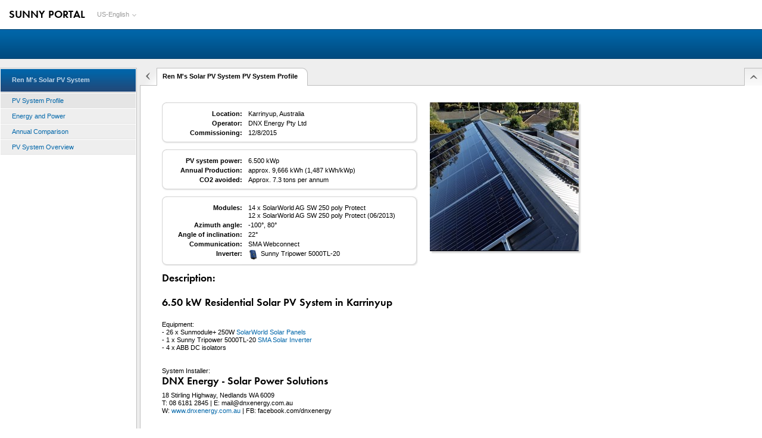

--- FILE ---
content_type: text/html; charset=utf-8
request_url: https://www.sunnyportal.com/Templates/PublicPageOverview.aspx?plant=32c8b207-6130-482a-bf3a-7370c3ac39df
body_size: 18711
content:


<!DOCTYPE html>

<!--[if IE 8]><html class="ie8 oldie"><![endif]-->
<!--[if IE 9 ]><html class="ie9"><![endif]-->
<!--[if gt IE 9]><!--><html><!--<![endif]-->
    <head id="ctl00_Head">
        <!-- Consent Manager Cookie-Einwilligungshinweis – Anfang für www.sunnyportal.com -->
        <script type="text/javascript" data-cmp-ab="1" src="https://cdn.consentmanager.net/delivery/autoblocking/c2568813d2bd2.js" data-cmp-host="b.delivery.consentmanager.net" data-cmp-cdn="cdn.consentmanager.net" data-cmp-codesrc="0"></script>
        <!-- Consent Manager Cookie-Einwilligungshinweis – Ende für www.sunnyportal.com -->
        <meta charset="utf-8" /><meta http-equiv="X-UA-Compatible" content="IE=edge" /><meta name="viewport" content="width=device-width, initial-scale=1" /><title>
	Ren M's Solar PV System PV System Profile
</title><link rel="shortcut icon" type="image/x-icon" href="../favicon.ico" /><link rel="apple-touch-icon" href="../apple-touch-icon.png" />
    <link rel="stylesheet" href="/dist/css/sma.theme.css?v=8.13.2.27"/>

    <link rel="stylesheet" href="/dist/css/sma.webforms.css?v=8.13.2.27"/>


<!--[if IE ]>
<link rel="stylesheet" type="text/css" href="/Content/themes/redesign/webforms.ie.css" />
<![endif]-->

    <link rel="stylesheet" href="/dist/css/sma.modules.css?v=8.13.2.27"/>




<script src="/Scripts/require.js?v=8.13.2.27"></script>
<script src="/Scripts/requirejs-config.js?v=8.13.2.27"></script>
<script>
    requirejs.config({ urlArgs: 'v=8.13.2.27' });
    (function (global, name, factory) {
        global.SMA = global.SMA || {};
        global.SMA[name] = factory();
    }(this, 'version', function () {
        return '8.13.2.27';
    }));
</script>

<script src="/Translation/culture.en-US.js?v=8.13.2.27"></script>
<script>
    (function (global, name, factory) {
        global.SMA = global.SMA || {};
        global.SMA[name] = factory();
    }(window || this, 'timezone', function () {
        return {
            standardName: 'W. Australia Standard Time'
        };
    }));
</script>
<script>
    (function (global, name, factory) {
        global.SMA = global.SMA || {};
        global.SMA[name] = factory();
    }(window || this, 'translation', function () {
        require(['sma-translation'], function (Translation) {
            
                Translation.add('dataTables', {
                
                    'Pagination_FirstPage': 'First page',
                
                    'Pagination_LastPage': 'Last page',
                
                    'Pagination_NextPage': 'Next page',
                
                    'Pagination_PrevPage': 'Previous page',
                
                    'NoData': 'No data',
                
                    'ASA_UserPlantList_Datatable_sInfo': '_START_ to _END_ of _TOTAL_ entries',
                
                    'ASA_UserPlantList_Datatable_sInfoFiltered': ' (filtered from a total of _MAX_ entries)',
                
                    'ASA_UserPlantList_Datatable_sLengthMenu': 'Show _MENU_ entries',
                
                    'Mode_loading': 'Loading...',
                
                    'search': 'Search',
                
                    'ASA_UserPlantList_Datatable_plugins_ColVis_buttonText': 'Hide/show columns',
                
                    'sort_descending_title': 'Sort in descending order',
                
                    'sort_ascending_title': 'Sort in ascending order',
                
                    'ShowHideColumns': 'Hide / show columns',
                
                });
            
                Translation.add('datePicker', {
                
                    'closeText': 'Close',
                
                    'prevText': 'Back',
                
                    'nextText': 'Next',
                
                    'currentText': 'Today',
                
                    'yearSuffix': 'Year',
                
                });
            
                Translation.add('colorPicker', {
                
                    'cancelText': 'Cancel',
                
                    'chooseText': 'Select',
                
                    'clearText': 'Clear color selection',
                
                    'noColorSelectedText': 'No color selected',
                
                    'togglePaletteMoreText': 'More',
                
                    'togglePaletteLessText': 'Less',
                
                });
            
                Translation.add('intro', {
                
                    'nextLabel': 'Next',
                
                    'prevLabel': 'Back',
                
                    'skipLabel': 'Close',
                
                    'doneLabel': 'Close',
                
                    'IntroNewFeature': 'New function',
                
                    'IntroTryItOut': 'Try it out!',
                
                    'IntroShopButton': 'You can see the access to the new SMA Online Store here. With this you have the option of purchasing fee-based add-ons for your Sunny Portal systems.',
                
                    'IntroProfessionalPackage': 'Begin with the Sunny Portal Professional Package and raise monitoring with Sunny Portal to the next level. With the free-of-charge Demo Package you will receive full access to the new functions for four weeks. Further information is available at {{{link}}}.',
                
                    'IntroShopName': 'SMA Online Store',
                
                    'IntroPlantLogTitle': 'Update',
                
                    'IntroPlantLogText': 'We have optimized the mode of operation of the <strong>PV system logbook</strong>.<br>From now on you will see all messages on one page.<br>Confirming events will therefore be significantly simpler.',
                
                });
            
                Translation.add('areYouSure', {
                
                    'message': 'You have unsaved changes.',
                
                    'NotSupportedBrowser': 'This function is unfortunately not currently available for the web browser {0}. Please use an alternative web browser.',
                
                });
            
                Translation.add('validation', {
                
                    'error_required': 'The field "{0}" is required.',
                
                    'error_string_max_length': 'The field "{0}" may contain a maximum of {1} characters.',
                
                    'error_invalid_company_tax_id': 'The entry in the field "Company VAT number" is invalid.',
                
                    'validation_number': 'Enter a valid number.',
                
                });
            
        });
    }));
</script>

<script>
    (function (global, name, factory) {
        global.SMA = global.SMA || {};
        global.SMA[name] = factory();
    }(window || this, 'user', function () {
        return {
            checkoutid:  '6d8b797c-7562-443c-9dfc-641fd128b63a',
            userid:     '00000000-0000-0000-0000-000000000000'
        };
    }));
</script>

<!-- Google Tag Manager -->
<script>(function (w, d, s, l, i) {
        w[l] = w[l] || []; w[l].push({
            'gtm.start':
                new Date().getTime(), event: 'gtm.js'
        }); var f = d.getElementsByTagName(s)[0],
            j = d.createElement(s), dl = l != 'dataLayer' ? '&l=' + l : ''; j.async = true; j.src =
                'https://www.googletagmanager.com/gtm.js?id=' + i + dl; f.parentNode.insertBefore(j, f);
    })(window, document, 'script', 'dataLayer', 'GTM-NHCRX49');</script>
<!-- End Google Tag Manager -->


    <script src="/dist/js/sma.scripts.min.js?v=8.13.2.27"></script>
    <script src="/dist/js/sma.webmodules.min.js?v=8.13.2.27"></script>
    <script src="/dist/js/sma.sp.min.js?v=8.13.2.27"></script>


<script>
    require(['sp-init-main'], function (sp) {
        sp.init();
    });
</script>
<meta http-equiv="expires" content="-1"></meta><meta http-equiv="cache-control" content="no-cache"></meta><meta http-equiv="Pragma" content="no-cache"></meta></head>
    <body id="ctl00_theBody" class="navi229" onscroll="javascript:onSunnyPortalPageScroll();" data-lang="en-US">
        
        

<!-- Google Tag Manager (noscript) -->
<noscript><iframe src="https://www.googletagmanager.com/ns.html?id=GTM-NHCRX49"
                  height="0" width="0" style="display:none;visibility:hidden"></iframe></noscript>
<!-- End Google Tag Manager (noscript) -->
        <div id="DivOpac50BG" style="z-Index:9999;"></div>

        <form method="post" action="./PublicPageOverview.aspx?plant=32c8b207-6130-482a-bf3a-7370c3ac39df" id="aspnetForm" class="hasgrid">
<div class="aspNetHidden">
<input type="hidden" name="__EVENTTARGET" id="__EVENTTARGET" value="" />
<input type="hidden" name="__EVENTARGUMENT" id="__EVENTARGUMENT" value="" />
<input type="hidden" name="__VIEWSTATE" id="__VIEWSTATE" value="z2/j1Op5sjEKe1m3en6CcglwkqWyLIsxy0BLo4ZY4k6jT46VvK/XUBMEv8jX/InMUdKsvYnMD4h/puW58g/v3I42c1BxUvQuOcrAryRv9zIzhIwaVk6f8NWjD2t0sV1QC0mRiitHXxeK0a8WLAGOPvtIKo0Ufdc4L9/3QyGqmZ7o4pCUvtq95VO1+3Tk/e0oD+0tKdjRortVmvGrNrL7R1mJ/8ZOhnH9dwg7dJY/9ZjecZhZWX2QFTcNz+3Yw26zQWItlGK3KZwvn9SJD2KoKlxaPbjmsBIvNpHFuKAUQ05kAqhWwrP+fAnnX+z/[base64]/zXgTisz141X+y7vljVfMSyF6NRFK/hNOaaIykRJeiIeMsRfLAFgTsfyeDwZBockuZzWPuGJoQymbJD8upD7m/+/Vg+/[base64]/5cw3tcc/sph42WSTu3xjvjSzru6djvccTO68QsJdn128+tFIgNX9e0CEent8sQGDSukIw1571mzzpwrp5T6H0SkWyiBtj/4ho0p2W0EY1sA5acQHTBxPPeKgYifFP+TD1MSaKyo+gBIiK5oEmGy38Owtnhl9NkA2blotcI0lcXE6zVSgic8jgLargcmjAJJCOzE9PFOKc4jhDdujVpPZ5qKyY8/vVoJJr8vvfMs0eNNfu9fRXiubHH6Udsk9PKtk+DtFi3W8SiztHbE1asdDccyuXflw1IXkUxOKAy6Z2td2W/BHaKiazWgjsSwSrr30Bgq2h/k9D8WaRUQ3wbroCowNK+6osEHS8aQImULh+1xeHRWAOen4H/1hxBYmxLs4eRwxGHUyGKL+bdNeUF5z4XoZCU11XWmTtBLtQp9n2DGIH6YJjXdIS46UjrR8NDm8fFgfeVGZqN6a6XTaTxpHIQWCt10pXZYJXLoYJYtO06uFBBGf/nWzfRfkTYOAXgO5rfkwGP7T6h15/[base64]/RfCCstzdJeGy2bBAeoTT/OXVyoJGIVT3BAJgK0mO1+vBeO+36z4mnrE33fafR0GjcsMpr6DBem9dT5+XHugQU70RdbN2KvzbhdSPg7bMJbfVJUrHfX1q9QluRAbjkyc4TWPIc9Aenz2NYshXyZJMLNfWgrw/7VI+kyADP3WmzuhtDvg8yDhbSGX2308aQBCvEEZ5Dk0Tn1PnelkTbriyDaBz/PhXmPxOZRWioP707cfnnPcq7TnWVyJ+gFXlCLdSD6UCICXwQyTiKV5G0HWrMJqtJoxyuUIbBXDX+1tNuoDm7bPpt2IQkjGHYJzl+r8X6Ow1V6D7Q9MbewEttvVE8F79buidHTH/xcqq0g/C/k6553FuSjQqrhuJm1JqTzFTqSxnqMAUHvbHz3WPvHyUz2Gtltx8TD7RYy7z+ZNEsdWTgRSHqV7xDT9dLUIsi9SP9i9cmmcmifkkHB8B+Gs3WJYqMWRmaOPQM8wtu8Hjrm/JEzgbHi4vCposYc7ye4YtXUhheKFdfgmjtqUOm62ZMZikaZhpz8Kiht4Bd5ob1C3XuKWrZFMtLmoWo08DLPQ/pRjP7LrmX6pll+pzRjt4+A9bAYoke43DGX/lcRUIe/2hryi4qdxwMOmHTodgGDbSYZ7oK9bWUIIpyqV7NIXnAQsfcORMjSH63Dm7Xxf69dgM9OjhWsjrP1HiVmj38r8zmsO+QaeygffESVsBRzcCMbwe18Dhke7DliZSmd9uonqS01ms3bZb1TJdef9DCDgtePVii1XuDbP9E7vjXwjzqdu26g1xwhfo/6iBgtA8DhESFWeip13R5ZZWNVKMo2iIZFs1eXeW97Wp52ssfC3kcUkJTUF2EW61kVxwXwj4sa9/G0RQCSaiA38XHZxlHOWwXycTplLch18K3P8ryOR3B1+PmglDjSiWP0GQYXV30uaOTHIbsVhYcWp+I0sboEQuA3eVwDJFPOEtR7r7qMqrvKuR87K16nkBmjG3mYFQoX5/efao44y2hLXsdF55r2TUPt+hN1f4sk3VtQWbF2qUe6SaS5/eeed6i86inZujdhXYPBqMlAauv+23L3K/[base64]/0L+RcqE1qFZUPUrfIgSbON8W0HdUn/+tUFkcoYslpcVkkNR2AfqB5Bg/2dNpGt7tyA2wj28lXZyn14lMgpuzHpKslnh5dP4vHYA3dhaDqPrNl88/Fb0xyazvYLQedoNVRUBTG9yd2qQHuQsyBILD2pjQd0l+O2Jk8t4AvmddL6a3fyW/B28CqxR+FFulOvZV0L6HE8hs4kL/1xhBprCk8Es3Qgim8K+H3oVoj4Nj/ezi9Z82jTVnJRHsNf9Vv9IewLB9Zb8l1xPKqiPQtOqlW6rSmCxkW27CokE5lBtRI8QcAFSGjhIrPtix6ZxitEMKc5QRBifLKKY/8JQuJcSGPUKQ4p0Pp8+RrK9IqE3VURqilOFGReqRfyiJlf37IRQYJkLTQk/cksQgARate73oSJFu1sIpoLa+qzCT+brZQud/M3cFR2S8VsTsnsBgyVC4QrFIotNffAHSBXPpfOKsrNOKxStZL4rTc9L++1phSWdpl" />
</div>

<script type="text/javascript">
//<![CDATA[
var theForm = document.forms['aspnetForm'];
if (!theForm) {
    theForm = document.aspnetForm;
}
function __doPostBack(eventTarget, eventArgument) {
    if (!theForm.onsubmit || (theForm.onsubmit() != false)) {
        theForm.__EVENTTARGET.value = eventTarget;
        theForm.__EVENTARGUMENT.value = eventArgument;
        theForm.submit();
    }
}
//]]>
</script>


<script type="text/javascript">
 <!--
function onSunnyPortalPageScroll() {
   var scrollElem = document.getElementById('ctl00__scrollPosHidden');   if (scrollElem == null) return;   scrollElem.value = document.documentElement.scrollTop; }
// --> 
</script>
<script type="text/javascript">
<!--
document.onkeypress = function onKeyPress(e) {
   if (e.which == 13) {
	if (!isMultiLineTextElement(e.target) && !isAnchor(e.target)) {
		e.cancelBubble = true;
		e.returnValue = false;
	}
	}
}
	function isMultiLineTextElement(elem) {
		return (elem.tagName == "TEXTAREA");}
	function isAnchor(elem) {
		return (elem.tagName == "A");}
// -->
</script>

<div class="aspNetHidden">

	<input type="hidden" name="__VIEWSTATEGENERATOR" id="__VIEWSTATEGENERATOR" value="7BF302AD" />
</div>
            <input type="hidden" name="ctl00$HiddenPlantOID" id="ctl00_HiddenPlantOID" />
            <input name="ctl00$_scrollPosHidden" type="hidden" id="ctl00__scrollPosHidden" />

            
            
            <table class="layoutTable">
                <tr>
                    <td>
                        <div id="divHeaderCollapsible" class="header collapsible" style="z-index: 11">
    
    <h1 class="portalName header"><a id="ctl00_Header_hlStart" href="/Home">SUNNY PORTAL</a></h1>
    
    
    <ul class="headerNav">
        <li class="hasChildren last">
            <a href="#">US-English</a>
            <ul id="ctl00_Header_LanguageList" class="headerNavSubLevel twoColumn css3pie"><li class="first"><a href="#">US-English</a></li><li><a id="ctl00_Header_lang_de-de" class="lang_de-de" href="javascript:__doPostBack(&#39;ctl00$Header$lang_de-de&#39;,&#39;&#39;)">Deutsch</a></li><li><a id="ctl00_Header_lang_en-gb" class="lang_en-gb" href="javascript:__doPostBack(&#39;ctl00$Header$lang_en-gb&#39;,&#39;&#39;)">English</a></li><li><a id="ctl00_Header_lang_it-it" class="lang_it-it" href="javascript:__doPostBack(&#39;ctl00$Header$lang_it-it&#39;,&#39;&#39;)">Italiano</a></li><li><a id="ctl00_Header_lang_es-es" class="lang_es-es" href="javascript:__doPostBack(&#39;ctl00$Header$lang_es-es&#39;,&#39;&#39;)">Español</a></li><li><a id="ctl00_Header_lang_fr-fr" class="lang_fr-fr" href="javascript:__doPostBack(&#39;ctl00$Header$lang_fr-fr&#39;,&#39;&#39;)">Français</a></li><li><a id="ctl00_Header_lang_ko-kr" class="lang_ko-kr" href="javascript:__doPostBack(&#39;ctl00$Header$lang_ko-kr&#39;,&#39;&#39;)">한국어</a></li><li><a id="ctl00_Header_lang_cs-cz" class="lang_cs-cz" href="javascript:__doPostBack(&#39;ctl00$Header$lang_cs-cz&#39;,&#39;&#39;)">Čeština</a></li><li><a id="ctl00_Header_lang_zh-cn" class="lang_zh-cn" href="javascript:__doPostBack(&#39;ctl00$Header$lang_zh-cn&#39;,&#39;&#39;)">中文</a></li><li><a id="ctl00_Header_lang_el-gr" class="lang_el-gr" href="javascript:__doPostBack(&#39;ctl00$Header$lang_el-gr&#39;,&#39;&#39;)">Ελληνικά</a></li><li><a id="ctl00_Header_lang_pt-pt" class="lang_pt-pt" href="javascript:__doPostBack(&#39;ctl00$Header$lang_pt-pt&#39;,&#39;&#39;)">Português</a></li><li><a id="ctl00_Header_lang_nl-nl" class="lang_nl-nl" href="javascript:__doPostBack(&#39;ctl00$Header$lang_nl-nl&#39;,&#39;&#39;)">Nederlands</a></li><li><a id="ctl00_Header_lang_ja-jp" class="lang_ja-jp" href="javascript:__doPostBack(&#39;ctl00$Header$lang_ja-jp&#39;,&#39;&#39;)">日本語</a></li><li><a id="ctl00_Header_lang_tr-tr" class="lang_tr-tr" href="javascript:__doPostBack(&#39;ctl00$Header$lang_tr-tr&#39;,&#39;&#39;)">Türkçe</a></li><li><a id="ctl00_Header_lang_pl-pl" class="lang_pl-pl" href="javascript:__doPostBack(&#39;ctl00$Header$lang_pl-pl&#39;,&#39;&#39;)">Polski</a></li></ul>
        </li>
    </ul>
    
    
    
    

    
    <div id="toolbar">
        <ul id="rightTopNav">
            
            			
        </ul>
    </div>
    

</div>

<div id="headerSeparator">
    <a href="../UserControls/#" id="collapseHeader" class="dummyClass"></a>
</div>

                        <table class="layoutTable">
                            <tr>
                                <td id="tdMasterLeftMenu" class="">
                                    <div id="naviSeparator">
                                        <a href="../#" id="collapseNavi" class="">Collapse</a>
                                    </div>
                                    

<script type="text/javascript">
<!--
    function switchNaviListElement(e, hid) {

        var childNode2 = $(e.childNodes[2]);
        if (childNode2.attr("id") == "")
            childNode2.attr("id", "NaviUL_" + hid);
        
        e = $(e);
        if (e.hasClass("closed")) {
            if ($('#' + hid))
                $('#' + hid).val("1");
            e.removeClass("closed").addClass("opened");
            if (globalAnimateEffects) {
                childNode2.slideDown("normal");
            }
            else {
                childNode2.show();
            }
        } else {
            if ($('#' + hid))
                $('#' + hid).val("0");
            if (globalAnimateEffects) {
                childNode2.slideUp("normal", function () {
                    e.removeClass("opened").addClass("closed");
                });
            }
            else {
                e.removeClass("opened").addClass("closed");
                childNode2.hide();
            }
        }
    }

    var CPLAjaxRequest = null;
    var CPLAjaxAbort = false;
    var idPlantLog = "";
    function GetPlantLogsPerAjax(id) {
        idPlantLog = id;
        window.setTimeout("GetPlantLogsPerAjaxWait(idPlantLog)", 100);
    }
    function GetPlantLogsPerAjaxWait(id) {
        idPlantLog = id;
        var tmpNow = new Date();
        CPLAjaxURL = "/Templates/AjaxCountPlantLogs.aspx?id=" + idPlantLog + "&timestamp=" + tmpNow.getTime();
        document.getElementsByTagName("body")[0].style.cursor = "wait";
        if (window.XMLHttpRequest) {// Test, ob der Browser ein eingebautes XMLHttpRequest-Objekt besitzt oder...
            CPLAjaxRequest = new XMLHttpRequest();
        }
        else if (window.ActiveXObject) {// ... ob er das Objekt per ActiveX implementiert
            CPLAjaxRequest = new ActiveXObject("Microsoft.XMLHTTP");
        }
        if (CPLAjaxRequest != null) {// Ist Ajax möglich...
            if (CPLAjaxRequest.readyState == 2 || CPLAjaxRequest.readyState == 3)
                CPLAjaxRequest.abort();
            CPLAjaxRequest.onreadystatechange = CPLAjax_CheckReadyState;
            CPLAjaxRequest.open("GET", CPLAjaxURL, true);
            CPLAjaxRequest.send(null);
        }
    }

    function CPLAjax_CheckReadyState() {
        if (CPLAjaxAbort) {
            CPLAjaxRequest.abort();
            return false;
        }
        var HTMLCode = "";
        var DIVCode = "";
        var DIV_ID = "<div id=\"DivCountPlantLogs\">";
        if (CPLAjaxRequest.readyState == 4) {
            if (CPLAjaxRequest.status == 200) {
                HTMLCode = CPLAjaxRequest.responseText;
                if (HTMLCode.indexOf(DIV_ID) > 0) {
                    HTMLCode = HTMLCode.substring(HTMLCode.indexOf(DIV_ID) + DIV_ID.length);
                    if (HTMLCode.indexOf(DIV_ID.replace("<", "</")) > 0) {
                        DIVCode = HTMLCode.substr(0, HTMLCode.indexOf(DIV_ID.replace("<", "</")));
                    }
                }
                if (!isNaN(DIVCode)) {
                    if ($('#' + idPlantLog)) {
                        if ($('#' + idPlantLog).html().indexOf(DIVCode) < 0) {
                            $('#' + idPlantLog).html($('#' + idPlantLog).html() + DIVCode);
                            $('#' + idPlantLog).attr("title", $('#' + idPlantLog).attr("title") + DIVCode);
                        }
                    }
                }
            }
            $("body").css("cursor", "auto");
        }
    }

    function LeftMenuItemClientClick() {
        CPLAjaxAbort = true;
        if (CPLAjaxRequest != null) {
            CPLAjaxRequest.abort();
        }
        
        try {
            var innerPrm = Sys.WebForms.PageRequestManager.getInstance();
            if (innerPrm != null && innerPrm.get_isInAsyncPostBack()) {
                innerPrm.abortPostBack();
            }
        } catch (e) { }
    }
    
    function disableBrowserRecommendationClick() {
        $("#hfDisableBrowserRecommendation").val($("#cbxDisableBrowserRecommendation").prop("checked"));
        return false;
    }

    // -->
</script>
<!-- Begin LightBox -->

<!-- End LightBox -->
<input type="hidden" name="ctl00$NavigationLeftMenuControl$hfDisableBrowserRecommendation" id="hfDisableBrowserRecommendation" />




<div id="zoomDiagramBG" style="display:none;">
    <table cellpadding="0" cellspacing="0" border="0" style="height:100%;width:100%;">
    <tr>
    <td align="center">
        <table cellpadding="0" cellspacing="0" border="0" style="width:auto;">
        <tr>
        <td id="zoomDiagramCancel" align="right">
            <img src="/Images/cancel.png" width="16" height="16" style="margin:2px;cursor:pointer;" onclick="ZoomDiagramShow()" alt="close" />
        </td>
        </tr>
        <tr>
        <td id="zoomDiagramCont" align="center" style="cursor:pointer;background-color:#fff;overflow:scroll;" onclick="ZoomDiagramShow()">
            <img id="zoomDiagramLoadingImage" src="/Images/loading.gif" width="62" height="23" alt="loading" style="margin:100px 300px 100px 300px;" />
        </td>
        </tr>
        <tr>
        <td id="zoomDiagramOnlyLoading" align="center" style="display:none;">
            <img src="/Images/loading_animation.gif" width="128" height="128" alt="loading" />
        </td>
        </tr>
        </table>
    </td>
    </tr>
    </table>
</div>

<script type="text/javascript">
<!--
// da sich dieser Code nur im Content-Div befindet und nicht auf oberster Ebene,
// muss man den Umweg über "DivOpac50BG" gehen, damit auch der IE6 den kompletten Bildschirm ausfüllt
var CurrentOpacDiv = null;
var WinOpenParam = "";
if ($("#DivOpac50BG"))
{
    $("#DivOpac50BG").html($("#zoomDiagramBG").html());
    CurrentOpacDiv = $("#DivOpac50BG");
    WinOpenParam = "toolbar=0,location=0,status=0,menubar=0,scrollbars=1,resizable=1,width=900,height=450,top=60,left=60";
}
else
{
    //CurrentOpacDiv = gebi("zoomDiagramBG");
}
var OriginalOpacDiv = CurrentOpacDiv;
var zoomDiagramVisible = false;
var zoomDiagramURL = "";
var AjaxRequest = null;
var userControlID = "";
var diagramID = "";

function ZoomDiagramStart(Year, Month, Day, Hour, Index, OID, Type) {
    if (typeof (globalFrameDepth) != "undefined") {
        if (globalFrameDepth > 1) {
            alert("Zooming within frames not possible");
            return;
        }
    }
    var DiagramWidth = (window.innerWidth ? window.innerWidth : document.body.clientWidth) - 30;
    var DiagramHeight = Math.round(DiagramWidth / 3.5) + 20;
    diagramID = "";
    if (Year == "Comparison")
    {
        DiagramHeight = Math.round((window.innerHeight ? window.innerHeight : document.body.clientHeight) / 2) + 20;
        zoomDiagramURL = "/FixedPages/YearCompScaleUp.aspx?ChannelID=" + Month + "&Width=" + DiagramWidth + "&Height=" + DiagramHeight + "&plant=" + OID;
        userControlID = "UserControlShowYearComparison1";
    }
    else if (Type == "EnergyPower") {
        DiagramHeight = Math.round((window.innerHeight ? window.innerHeight : document.body.clientHeight) / 2) + 20;
        zoomDiagramURL = "/FixedPages/EnergyPowerScaleUp.aspx?Year=" + Year + "&Month=" + Month + "&Day=" + Day + "&IntervalID=" + Hour + "&Width=" + DiagramWidth + "&Height=" + DiagramHeight + "&ModuleID=" + Index + "&OID=" + OID;
        userControlID = "UserControlShowEnergyAndPower1";
    }
    else if (Type == "EnergyBalance") {
        DiagramHeight = Math.round((window.innerHeight ? window.innerHeight : document.body.clientHeight) / 2) + 20;
        zoomDiagramURL = "/FixedPages/EnergyBalanceScaleUp.aspx?Year=" + Year + "&Month=" + Month + "&Day=" + Day + "&IntervalID=" + Hour + "&Width=" + DiagramWidth + "&Height=" + DiagramHeight + "&ModuleID=" + Index + "&OID=" + OID;
        userControlID = "UserControlShowEnergyBalance1";
    }
    else if (Type == "FeedInManagement") {
        DiagramHeight = Math.round((window.innerHeight ? window.innerHeight : document.body.clientHeight) / 2) + 20;
        zoomDiagramURL = "/FixedPages/FeedInScaleUp.aspx?Year=" + Year + "&Month=" + Month + "&Day=" + Day + "&Width=" + DiagramWidth + "&Height=" + DiagramHeight + "&ModuleID=" + Index + "&OID=" + OID;
        userControlID = "UserControlShowFeedInManagement1";
        diagramID = "MainChart";
    }
    else if (Type == "InverterSelection") {
        DiagramHeight = Math.round((window.innerHeight ? window.innerHeight : document.body.clientHeight) / 2) + 20;
        zoomDiagramURL = "/FixedPages/InverterSelectionScaleUp.aspx?Year=" + Year + "&Month=" + Month + "&Day=" + Day + "&IntervalID=" + Hour + "&Width=" + DiagramWidth + "&Height=" + DiagramHeight + "&ModuleID=" + Index + "&OID=" + OID;
        zoomDiagramURL += "&localUtcSec=" + (new Date()).getUTCSeconds();
        userControlID = "UserControlShowInverterSelection1";
    }
    else if (Type == "BatteryDcSoC") {
        DiagramHeight = Math.round((window.innerHeight ? window.innerHeight : document.body.clientHeight) / 2) + 20;
        zoomDiagramURL = "/FixedPages/BatteryDcSoCScaleUp.aspx?Year=" + Year + "&Month=" + Month + "&Day=" + Day + "&IntervalID=" + Hour + "&Width=" + DiagramWidth + "&Height=" + DiagramHeight + "&ModuleID=" + Index + "&OID=" + OID;
        zoomDiagramURL += "&localUtcSec=" + (new Date()).getUTCSeconds();
        userControlID = "UserControlShowBatteryDcSoC1";
    }
    else if (Type == "Sensors") {
        DiagramHeight = Math.round((window.innerHeight ? window.innerHeight : document.body.clientHeight) / 2) + 20;
        zoomDiagramURL = "/FixedPages/SensorsScaleUp.aspx?Year=" + Year + "&Month=" + Month + "&Day=" + Day + "&Diagram=" + Hour + "&Width=" + DiagramWidth + "&Height=" + DiagramHeight + "&ModuleID=" + Index + "&OID=" + OID;
        userControlID = "UserControlShowSensors1";
        if (Hour == "0") {
            diagramID = "SolIrrDiagram";
        }
        else {
            diagramID = "TmpDiagram";
        }
    }
    else if (Type == "PerformanceRatio") {
        DiagramHeight = Math.round((window.innerHeight ? window.innerHeight : document.body.clientHeight) / 2) + 20;
        zoomDiagramURL = "/FixedPages/PerformanceRatioScaleUp.aspx?Year=" + Year + "&Month=" + Month + "&Day=" + Day + "&Diagram=" + Hour + "&Width=" + DiagramWidth + "&Height=" + DiagramHeight + "&ModuleID=" + Index + "&OID=" + OID;
        userControlID = "UserControlShowPerformanceRatio1";
        if (Hour == "0") {
            diagramID = "MonthDiagram";
        }
        else {
            diagramID = "YearDiagram";
        }
    }
    else if (Type == "Temperature") {
        DiagramHeight = Math.round((window.innerHeight ? window.innerHeight : document.body.clientHeight) / 2) + 20;
        zoomDiagramURL = "/FixedPages/TemperatureScaleUp.aspx?Year=" + Year + "&Month=" + Month + "&Day=" + Day + "&Diagram=" + Hour + "&Width=" + DiagramWidth + "&Height=" + DiagramHeight + "&ModuleID=" + Index + "&OID=" + OID;
        userControlID = "UserControlShowTemperature1";
        diagramID = "TmpDiagram";
    }
    else
    {
        zoomDiagramURL = "/Templates/DiagrammScaleUp.aspx?TextBoxYear=" + Year + "&TextBoxMonth=" + Month + "&TextBoxDay=" + Day + "&TextBoxHour=" + Hour + "&TextboxIndex=" + Index + "&Width=" + DiagramWidth + "&Height=" + DiagramHeight + "&OID=" + OID;
        userControlID = "";
    }
    document.getElementsByTagName("body")[0].style.cursor = "wait";
    if (window.XMLHttpRequest)
	{// Test, ob der Browser ein eingebautes XMLHttpRequest-Objekt besitzt oder...
	    AjaxRequest = new XMLHttpRequest();
    }
    else if (window.ActiveXObject)
    {// ... ob er das Objekt per ActiveX implementiert
	    AjaxRequest = new ActiveXObject("Microsoft.XMLHTTP");
	}
	if (AjaxRequest != null)
	{// Ist Ajax möglich...
        ZoomDiagramShow();
        if (AjaxRequest.readyState == 2 || AjaxRequest.readyState == 3)
            AjaxRequest.abort();
	    AjaxRequest.onreadystatechange = Ajax_CheckReadyState;
	    AjaxRequest.open("GET", zoomDiagramURL, true);
	    AjaxRequest.send(null);
	}
	else
    {// ... sonst Diagramm im neuen Fenster öffnen
        document.getElementsByTagName("body")[0].style.cursor = "auto";
        winZoomDiagram = window.open(zoomDiagramURL, "Popupfenster", WinOpenParam);
        winZoomDiagram.focus();
	}
}

function Ajax_CheckReadyState()
{
    var HTMLCode = "";
    var IMGCode = "";
    if (AjaxRequest.readyState == 4)
	{
	    if (AjaxRequest.status == 200) {
	        if (diagramID == "") {
	            diagramID = "_diagram";
	        }
	        HTMLCode = AjaxRequest.responseText;
	        if (HTMLCode.indexOf("<div id=\"zoomDiagramBG\" style=\"display:none;\">") > 0) {
	            // den "eigenen" Code herausfiltern
	            HTMLCode = HTMLCode.substr(0, HTMLCode.indexOf("<div id=\"zoomDiagramBG\" style=\"display:none;\">"));
	        }
	        var IMG_ID = "<img id=\"UserControl:" + diagramID;
	        if (HTMLCode.indexOf("<img id=\"UserControl$" + diagramID) > 0)
	        {
	            IMG_ID = "<img id=\"UserControl$" + diagramID;
	        }
	        else if (HTMLCode.indexOf("<img id=\"" + userControlID + ":" + diagramID) > 0) {
	            IMG_ID = "<img id=\"" + userControlID + ":" + diagramID;
	        }
	        else if (HTMLCode.indexOf("<img id=\"" + userControlID + "$" + diagramID) > 0) {
	            IMG_ID = "<img id=\"" + userControlID + "$" + diagramID;
	        }
	        IMGCode = "";
		    if (HTMLCode.indexOf("<map id") > 0)
		    {
		        HTMLCode = HTMLCode.substring(HTMLCode.indexOf("<map id"));
		        if (HTMLCode.indexOf(IMG_ID) > 0)
    		    {
    		        IMGCode = HTMLCode.substr(0, HTMLCode.indexOf(IMG_ID));
    		        HTMLCode = HTMLCode.substring(HTMLCode.indexOf(IMG_ID));
			        if (HTMLCode.indexOf("/>") > 0)
    		        {
    		            IMGCode = IMGCode + HTMLCode.substr(0, HTMLCode.indexOf("/>") + 2);
		            }
		        }
		        IMGCode = IMGCode.replace(/\n/g," \n");
		    }
			else if (HTMLCode.indexOf(IMG_ID) > 0)
		    {
		        HTMLCode = HTMLCode.substring(HTMLCode.indexOf(IMG_ID));
		        if (HTMLCode.indexOf("/>") > 0)
		        {
		            IMGCode = HTMLCode.substr(0, HTMLCode.indexOf("/>") + 2);
	            }
	        }
	        if (IMGCode != "")
		    {
                $("#zoomDiagramCont").html(IMGCode);
            }
            else
            {
                ZoomDiagramShow();
                winZoomDiagram = window.open(zoomDiagramURL, "Popupfenster", WinOpenParam);
                winZoomDiagram.focus();
            }
	    }
	    else
	    {
	        IMGCode = "<span style=\"margin:10px\">Unfortunately, the diagramme cannot be displayed.</span>"
		    alert("An error occured:\n" + AjaxRequest.statusText);
	    }
	    $("body").css("cursor", "auto");
	}
}

// todo completely replace with jquery .show(effect)
var zoomDiagramContSlide = false;
var zoomDiagramContWidth = null;
var zoomDiagramContHeight = null;
var zoomDiagramFadeFactor = 0;

// todo completely replace with jquery .show(effect)
function ZoomDiagramShow(slide)
{
    if (globalAnimateEffects && typeof(slide) != "undefined") {
        zoomDiagramContSlide = true;
    }
    if (zoomDiagramVisible)
    {
        if (zoomDiagramContSlide) {
            SlideZoomDiagram(-1);
        }
        else {
            if (globalAnimateEffects) {
                zoomDiagramFadeFactor = 100;
                FadeZoomDiagram(-1);
            }
            else {
                if (CurrentOpacDiv) {
                    $(CurrentOpacDiv).hide();
                }
                else {
                    $("#zoomDiagramBG").hide();
                }
            }
        }
        zoomDiagramVisible = false;
    }
    else
    {
        if (CurrentOpacDiv) {
            $(CurrentOpacDiv).show();
        }
        else {
            $("#zoomDiagramBG").show();
        }
        if (zoomDiagramContSlide) {
            if (zoomDiagramContWidth == null) {
                zoomDiagramContWidth = $("#zoomDiagramCont").offsetWidth;
                zoomDiagramContHeight = $("#zoomDiagramCont").offsetHeight;
            }
            $("#zoomDiagramCont").width(zoomDiagramContWidth.toString() + "px"); // Breite auf 0 setzen
            $("#zoomDiagramCont").height("0px"); // Höhe auf 0 setzen
            SlideZoomDiagram(1);
        }
        if (globalAnimateEffects) {
            zoomDiagramFadeFactor = 0;
            FadeZoomDiagram(1);
        }
        zoomDiagramVisible = true;
    }
}

// todo completely replace with jquery .show(effect)
function EndFadeZoomDiagram(status) {
    if (CurrentOpacDiv) {
        $(CurrentOpacDiv).css("filter", "");
        $(CurrentOpacDiv).css("opacity", "");
    }
    else {
        $("#zoomDiagramBG").css("filter", "");
        $("#zoomDiagramBG").css("opacity", "");
    }
    if (status == -1) {
        if (CurrentOpacDiv) {
            $(CurrentOpacDiv).hide();
        } else {
            $("#zoomDiagramBG").hide();
        }
        $("#zoomDiagramCont").html("<img src=\"/Images/loading.gif\" width=\"62\" height=\"23\" alt=\"loading\" style=\"margin:100px 300px 100px 300px;\" />");
        CurrentOpacDiv = OriginalOpacDiv;
    }
    require(['sma-tooltip'], function(tooltip) { tooltip.apply(); });
}

// todo completely replace with jquery .show(effect)
function FadeZoomDiagram(status) {
    var fadeIntervallTime = 20;
    var fadeStepFactor = 10;
    if (navigator.appVersion.indexOf("MSIE 6") >= 0)
        fadeStepFactor = 100;
	else if (navigator.appVersion.match(/iPad/i) || navigator.appVersion.match(/iPhone/i) || navigator.appVersion.match(/iPod/i))
	    fadeStepFactor = 100;

    zoomDiagramFadeFactor = zoomDiagramFadeFactor + (status * fadeStepFactor);
    if (zoomDiagramFadeFactor <= 0) {
        zoomDiagramFadeFactor = 0; // FadeFactor auf 0 setzen
        EndFadeZoomDiagram(status);
        return;
    }
    else if (zoomDiagramFadeFactor >= 100) {
        zoomDiagramFadeFactor = 100; // FadeFactor auf Maximum setzen
        EndFadeZoomDiagram(status);
        return;
    }
    var tmpFadeFactorFilter = Math.round(zoomDiagramFadeFactor / 4 * 3); // den IE Filter nur auf die Hälfte setzen, da sonst auch das Hintergrund-png den Filter bekommt !!!
    var tmpFadeFactorOpacity = zoomDiagramFadeFactor / 100;
    if (CurrentOpacDiv) {
        $(CurrentOpacDiv).css("filter", "alpha(opacity: " + tmpFadeFactorFilter.toString() + ")");
        $(CurrentOpacDiv).css("opacity", tmpFadeFactorOpacity);
    }
    else {
        $("#zoomDiagramBG").css("filter", "alpha(opacity: " + tmpFadeFactorFilter.toString() + ")");
        $("#zoomDiagramBG").css("opacity", tmpFadeFactorOpacity);
    }

    setTimeout('FadeZoomDiagram(' + status + ')', fadeIntervallTime);
}

// todo completely replace with jquery .show(effect)
function EndSlideZoomDiagram(status) {
    if (status == -1) {
        if (CurrentOpacDiv) {
            $(CurrentOpacDiv).hide();
        }
        else {
            $("#zoomDiagramBG").hide();
        }
        $("#zoomDiagramCont").html("<img src=\"/Images/loading.gif\" width=\"62\" height=\"23\" alt=\"loading\" style=\"margin:100px 300px 100px 300px;\" />");
    }
    require(['sma-tooltip'], function(tooltip) { tooltip.apply(); });
}

// todo completely replace with jquery .show(effect)
function SlideZoomDiagram(status) {
    var slideIntervallTime = 20;
    var curDiv = $("#zoomDiagramCont");
    var newHeight = 0;
    var orgHeight = zoomDiagramContHeight; // Originalhöhe
    if (curDiv.height.length > 0)
        newHeight = parseInt(curDiv.style.height.substring(0, curDiv.style.height.indexOf('px'))); //Höhe ohne "px"
    else
        newHeight = orgHeight;
    if (isNaN(newHeight))
        return;
    var slideStepHeight = 10 + Math.round(orgHeight / 20);

    newHeight = newHeight + (status * slideStepHeight);
    if (newHeight > 0) {
        curDiv.show();
        if (newHeight >= orgHeight)
            newHeight = orgHeight; // Höhe auf Maximum setzen
    }
    else {
        curDiv.height(0); // Höhe auf 0 setzen
        curDiv.hide();
        EndSlideZoomDiagram(status);
        return;
    }
    curDiv.style.height = newHeight.toString() + "px"; // Step-Höhe setzen
    if (newHeight >= orgHeight) {
        EndSlideZoomDiagram(status);
        return;
    }
    setTimeout('SlideZoomDiagram(' + status + ')', slideIntervallTime);
}

function ZoomDiagramOnlyLoading()
{
    $("#zoomDiagramCancel").hide();
    $("#zoomDiagramCont").hide();
    $("#zoomDiagramOnlyLoading").show();
    ZoomDiagramShow();
}
-->
</script>


  

<div id="navi" style="padding-bottom:1px;">
    <ul><li id='lmiPublicPages' ><a href="#" id="TitleLeftMenuNode_0" title="" style="cursor:default"></a><input type="hidden" name="LeftMenuNode_0" id="LeftMenuNode_0" value="1" /><ul><li class="nosub selected" id='lmiPublicPage_d0c57b9a-a59c-4950-9dbb-979a317cd1c7'><a onclick="LeftMenuItemClientClick();" id="ctl00_NavigationLeftMenuControl_0_0" title="PV System Profile" href="javascript:__doPostBack(&#39;ctl00$NavigationLeftMenuControl$0_0&#39;,&#39;&#39;)">PV System Profile</a></li><li class="nosub" id='lmiPublicPage_7f05588d-560b-45c9-9f04-7e89ae7026e3'><a onclick="LeftMenuItemClientClick();" id="ctl00_NavigationLeftMenuControl_0_1" title="Energy and Power" href="javascript:__doPostBack(&#39;ctl00$NavigationLeftMenuControl$0_1&#39;,&#39;&#39;)">Energy and Power</a></li><li class="nosub" id='lmiPublicPage_dd4ec805-8fae-4de5-92ad-a3039f64133d'><a onclick="LeftMenuItemClientClick();" id="ctl00_NavigationLeftMenuControl_0_2" title="Annual Comparison" href="javascript:__doPostBack(&#39;ctl00$NavigationLeftMenuControl$0_2&#39;,&#39;&#39;)">Annual Comparison</a></li><li class="nosub" id='lmiPublicPage_5bae5e2b-115f-476e-869f-0814ec6fc343'><a onclick="LeftMenuItemClientClick();" id="ctl00_NavigationLeftMenuControl_0_3" title="PV System Overview" href="javascript:__doPostBack(&#39;ctl00$NavigationLeftMenuControl$0_3&#39;,&#39;&#39;)">PV System Overview</a></li></ul></li></ul>
</div>

<!--
<script type="text/javascript">
    /* 
    $(function () {
        var x = $("img[src$='world_icon.png']");
        x.toggle();
    });*/
</script> -->
                                </td>

                                <td id="tdMasterContent" class="">
                                    <div id="content" class="contentFull" style="margin-left:0px;">
                                        
    <div class="tabelleFull">
        <div class="tabs">
            <span class="tabactive"><span id="ctl00_ContentPlaceHolder1_title">Ren M's Solar PV System PV System Profile</span></span>
        </div>
        <div class="tabcontent">
            

<style type="text/css">
    .PlantProfileCellValue, .PlantProfileCellLabel
    {
    	vertical-align: top;
    	padding-left: 10px;
    	padding-top: 1px;
    	padding-bottom: 2px;
    }

    .PlantProfileCellLabel 
    {
    	font-weight: bold;
    	text-align: right;
    }
</style>

<div id="ctl00_ContentPlaceHolder1_PublicPagePlaceholder_PageUserControl_ctl00_ctl00_PlantProfileDiv" class="PlantProfileDiv" style="width:700px;">
    
    <table id="ctl00_ContentPlaceHolder1_PublicPagePlaceholder_PageUserControl_ctl00_ctl00_PlantProfileTable" cellspacing="0" cellpadding="0" style="border-width:0px;border-collapse:collapse;width:700px;">
	<tr id="ctl00_ContentPlaceHolder1_PublicPagePlaceholder_PageUserControl_ctl00_ctl00_PlantProfileTableRow">
		<td id="ctl00_ContentPlaceHolder1_PublicPagePlaceholder_PageUserControl_ctl00_ctl00_PlantProfileTableCell" style="width:100%; vertical-align: top;"><table id="ctl00_ContentPlaceHolder1_PublicPagePlaceholder_PageUserControl_ctl00_ctl00_PlantProfileTableData" cellspacing="0" cellpadding="0" style="border-width:0px;border-collapse:collapse;width:100%;">
			<tr id="ctl00_ContentPlaceHolder1_PublicPagePlaceholder_PageUserControl_ctl00_ctl00_PlantProfileTableRowBasicBegin">
				<td id="ctl00_ContentPlaceHolder1_PublicPagePlaceholder_PageUserControl_ctl00_ctl00_TableCell1" class="BoxRoundCorner1" style="height:7px;"></td><td id="ctl00_ContentPlaceHolder1_PublicPagePlaceholder_PageUserControl_ctl00_ctl00_TableCell2" class="BoxRoundCorner2" style="height:7px;"></td>
			</tr><tr id="ctl00_ContentPlaceHolder1_PublicPagePlaceholder_PageUserControl_ctl00_ctl00_PlantProfileTableRowCityCountry">
				<td id="ctl00_ContentPlaceHolder1_PublicPagePlaceholder_PageUserControl_ctl00_ctl00_PlantProfileTableCellCityCountryLabel" class="PlantProfileCellLabel BoxRoundCornerLineVLeft">Location:</td><td id="ctl00_ContentPlaceHolder1_PublicPagePlaceholder_PageUserControl_ctl00_ctl00_PlantProfileTableCellCityCountryValue" class="PlantProfileCellValue BoxRoundCornerLineVRight">Karrinyup, Australia</td>
			</tr><tr id="ctl00_ContentPlaceHolder1_PublicPagePlaceholder_PageUserControl_ctl00_ctl00_PlantProfileTableRowCarrier">
				<td id="ctl00_ContentPlaceHolder1_PublicPagePlaceholder_PageUserControl_ctl00_ctl00_PlantProfileTableCellCarrierLabel" class="PlantProfileCellLabel BoxRoundCornerLineVLeft">Operator:</td><td id="ctl00_ContentPlaceHolder1_PublicPagePlaceholder_PageUserControl_ctl00_ctl00_PlantProfileTableCellCarrierValue" class="PlantProfileCellValue BoxRoundCornerLineVRight">DNX Energy Pty Ltd</td>
			</tr><tr id="ctl00_ContentPlaceHolder1_PublicPagePlaceholder_PageUserControl_ctl00_ctl00_PlantProfileTableRowStart">
				<td id="ctl00_ContentPlaceHolder1_PublicPagePlaceholder_PageUserControl_ctl00_ctl00_PlantProfileTableCellStartLabel" class="PlantProfileCellLabel BoxRoundCornerLineVLeft">Commissioning:</td><td id="ctl00_ContentPlaceHolder1_PublicPagePlaceholder_PageUserControl_ctl00_ctl00_PlantProfileTableCellStartValue" class="PlantProfileCellValue BoxRoundCornerLineVRight">12/8/2015</td>
			</tr><tr id="ctl00_ContentPlaceHolder1_PublicPagePlaceholder_PageUserControl_ctl00_ctl00_PlantProfileTableRowBasicEnd">
				<td id="ctl00_ContentPlaceHolder1_PublicPagePlaceholder_PageUserControl_ctl00_ctl00_TableCell3" class="BoxRoundCorner3" style="height:9px;padding:0;"></td><td id="ctl00_ContentPlaceHolder1_PublicPagePlaceholder_PageUserControl_ctl00_ctl00_TableCell4" class="BoxRoundCorner4" style="height:9px;padding:0;"></td>
			</tr><tr id="ctl00_ContentPlaceHolder1_PublicPagePlaceholder_PageUserControl_ctl00_ctl00_PlantProfileTableRowBasicSpace">
				<td id="ctl00_ContentPlaceHolder1_PublicPagePlaceholder_PageUserControl_ctl00_ctl00_TableCell13" style="height:10px;"></td><td id="ctl00_ContentPlaceHolder1_PublicPagePlaceholder_PageUserControl_ctl00_ctl00_TableCell14" style="height:10px;"></td>
			</tr><tr id="ctl00_ContentPlaceHolder1_PublicPagePlaceholder_PageUserControl_ctl00_ctl00_PlantProfileTableRowPowerBegin">
				<td id="ctl00_ContentPlaceHolder1_PublicPagePlaceholder_PageUserControl_ctl00_ctl00_TableCell5" class="BoxRoundCorner1" style="height:7px;"></td><td id="ctl00_ContentPlaceHolder1_PublicPagePlaceholder_PageUserControl_ctl00_ctl00_TableCell6" class="BoxRoundCorner2" style="height:7px;"></td>
			</tr><tr id="ctl00_ContentPlaceHolder1_PublicPagePlaceholder_PageUserControl_ctl00_ctl00_PlantProfileTableRowPower">
				<td id="ctl00_ContentPlaceHolder1_PublicPagePlaceholder_PageUserControl_ctl00_ctl00_PlantProfileTableCellPowerLabel" class="PlantProfileCellLabel BoxRoundCornerLineVLeft">PV system power:</td><td id="ctl00_ContentPlaceHolder1_PublicPagePlaceholder_PageUserControl_ctl00_ctl00_PlantProfileTableCellPowerValue" class="PlantProfileCellValue BoxRoundCornerLineVRight">6.500 kWp</td>
			</tr><tr id="ctl00_ContentPlaceHolder1_PublicPagePlaceholder_PageUserControl_ctl00_ctl00_PlantProfileTableRowProduction">
				<td id="ctl00_ContentPlaceHolder1_PublicPagePlaceholder_PageUserControl_ctl00_ctl00_PlantProfileTableCellProductionLabel" class="PlantProfileCellLabel BoxRoundCornerLineVLeft">Annual Production:</td><td id="ctl00_ContentPlaceHolder1_PublicPagePlaceholder_PageUserControl_ctl00_ctl00_PlantProfileTableCellProductionValue" class="PlantProfileCellValue BoxRoundCornerLineVRight">approx. 9,666 kWh (1,487 kWh/kWp)</td>
			</tr><tr id="ctl00_ContentPlaceHolder1_PublicPagePlaceholder_PageUserControl_ctl00_ctl00_PlantProfileTableRowCO2">
				<td id="ctl00_ContentPlaceHolder1_PublicPagePlaceholder_PageUserControl_ctl00_ctl00_PlantProfileTableCellCO2Label" class="PlantProfileCellLabel BoxRoundCornerLineVLeft">CO2 avoided:</td><td id="ctl00_ContentPlaceHolder1_PublicPagePlaceholder_PageUserControl_ctl00_ctl00_PlantProfileTableCellCO2Value" class="PlantProfileCellValue BoxRoundCornerLineVRight">Approx. 7.3 tons per annum</td>
			</tr><tr id="ctl00_ContentPlaceHolder1_PublicPagePlaceholder_PageUserControl_ctl00_ctl00_PlantProfileTableRowPowerEnd">
				<td id="ctl00_ContentPlaceHolder1_PublicPagePlaceholder_PageUserControl_ctl00_ctl00_TableCell7" class="BoxRoundCorner3" style="height:9px;padding:0;"></td><td id="ctl00_ContentPlaceHolder1_PublicPagePlaceholder_PageUserControl_ctl00_ctl00_TableCell8" class="BoxRoundCorner4" style="height:9px;padding:0;"></td>
			</tr><tr id="ctl00_ContentPlaceHolder1_PublicPagePlaceholder_PageUserControl_ctl00_ctl00_PlantProfileTableRowPowerSpace">
				<td id="ctl00_ContentPlaceHolder1_PublicPagePlaceholder_PageUserControl_ctl00_ctl00_TableCell15" style="height:10px;"></td><td id="ctl00_ContentPlaceHolder1_PublicPagePlaceholder_PageUserControl_ctl00_ctl00_TableCell16" style="height:10px;"></td>
			</tr><tr id="ctl00_ContentPlaceHolder1_PublicPagePlaceholder_PageUserControl_ctl00_ctl00_PlantProfileTableRowModuleBegin">
				<td id="ctl00_ContentPlaceHolder1_PublicPagePlaceholder_PageUserControl_ctl00_ctl00_TableCell9" class="BoxRoundCorner1" style="height:7px;"></td><td id="ctl00_ContentPlaceHolder1_PublicPagePlaceholder_PageUserControl_ctl00_ctl00_TableCell10" class="BoxRoundCorner2" style="height:7px;"></td>
			</tr><tr id="ctl00_ContentPlaceHolder1_PublicPagePlaceholder_PageUserControl_ctl00_ctl00_PlantProfileTableRowModules">
				<td id="ctl00_ContentPlaceHolder1_PublicPagePlaceholder_PageUserControl_ctl00_ctl00_PlantProfileTableCellModulesLabel" class="PlantProfileCellLabel BoxRoundCornerLineVLeft">Modules:</td><td id="ctl00_ContentPlaceHolder1_PublicPagePlaceholder_PageUserControl_ctl00_ctl00_PlantProfileTableCellModulesValue" class="PlantProfileCellValue BoxRoundCornerLineVRight">14 x SolarWorld AG SW 250 poly Protect<br />12 x SolarWorld AG SW 250 poly Protect (06/2013)</td>
			</tr><tr id="ctl00_ContentPlaceHolder1_PublicPagePlaceholder_PageUserControl_ctl00_ctl00_PlantProfileTableRowAlignment">
				<td id="ctl00_ContentPlaceHolder1_PublicPagePlaceholder_PageUserControl_ctl00_ctl00_PlantProfileTableCellAlignmentLabel" class="PlantProfileCellLabel BoxRoundCornerLineVLeft">Azimuth angle:</td><td id="ctl00_ContentPlaceHolder1_PublicPagePlaceholder_PageUserControl_ctl00_ctl00_PlantProfileTableCellAlignmentValue" class="PlantProfileCellValue BoxRoundCornerLineVRight">-100°, 80°</td>
			</tr><tr id="ctl00_ContentPlaceHolder1_PublicPagePlaceholder_PageUserControl_ctl00_ctl00_PlantProfileTableRowGradient">
				<td id="ctl00_ContentPlaceHolder1_PublicPagePlaceholder_PageUserControl_ctl00_ctl00_PlantProfileTableCellGradientLabel" class="PlantProfileCellLabel BoxRoundCornerLineVLeft">Angle of inclination:</td><td id="ctl00_ContentPlaceHolder1_PublicPagePlaceholder_PageUserControl_ctl00_ctl00_PlantProfileTableCellGradientValue" class="PlantProfileCellValue BoxRoundCornerLineVRight">22°</td>
			</tr><tr id="ctl00_ContentPlaceHolder1_PublicPagePlaceholder_PageUserControl_ctl00_ctl00_PlantProfileTableRowComm">
				<td id="ctl00_ContentPlaceHolder1_PublicPagePlaceholder_PageUserControl_ctl00_ctl00_PlantProfileTableCellCommLabel" class="PlantProfileCellLabel BoxRoundCornerLineVLeft">Communication:</td><td id="ctl00_ContentPlaceHolder1_PublicPagePlaceholder_PageUserControl_ctl00_ctl00_PlantProfileTableCellCommValue" class="PlantProfileCellValue BoxRoundCornerLineVRight">SMA Webconnect</td>
			</tr><tr id="ctl00_ContentPlaceHolder1_PublicPagePlaceholder_PageUserControl_ctl00_ctl00_PlantProfileTableRowInverter">
				<td id="ctl00_ContentPlaceHolder1_PublicPagePlaceholder_PageUserControl_ctl00_ctl00_PlantProfileTableCellInverterLabel" class="PlantProfileCellLabel BoxRoundCornerLineVLeft">Inverter:</td><td id="ctl00_ContentPlaceHolder1_PublicPagePlaceholder_PageUserControl_ctl00_ctl00_PlantProfileTableCellInverterValue" class="PlantProfileCellValue BoxRoundCornerLineVRight"><img src="/Images/Products/STP_5000TL-20_16.png" width="16" height="16" title="Sunny Tripower 5000TL-20" align="top" style="margin-right:5px;" />Sunny Tripower 5000TL-20</td>
			</tr><tr id="ctl00_ContentPlaceHolder1_PublicPagePlaceholder_PageUserControl_ctl00_ctl00_PlantProfileTableRowModuleEnd">
				<td id="ctl00_ContentPlaceHolder1_PublicPagePlaceholder_PageUserControl_ctl00_ctl00_TableCell11" class="BoxRoundCorner3" style="height:9px;padding:0;"></td><td id="ctl00_ContentPlaceHolder1_PublicPagePlaceholder_PageUserControl_ctl00_ctl00_TableCell12" class="BoxRoundCorner4" style="height:9px;padding:0;"></td>
			</tr><tr id="ctl00_ContentPlaceHolder1_PublicPagePlaceholder_PageUserControl_ctl00_ctl00_PlantProfileTableRowModuleSpace">
				<td id="ctl00_ContentPlaceHolder1_PublicPagePlaceholder_PageUserControl_ctl00_ctl00_TableCell17" style="height:10px;"></td><td id="ctl00_ContentPlaceHolder1_PublicPagePlaceholder_PageUserControl_ctl00_ctl00_TableCell18" style="height:10px;"></td>
			</tr>
		</table></td><td id="ctl00_ContentPlaceHolder1_PublicPagePlaceholder_PageUserControl_ctl00_ctl00_PlantProfileImageCell" align="right" valign="top" style="padding-left:20px;"><img id="ctl00_ContentPlaceHolder1_PublicPagePlaceholder_PageUserControl_ctl00_ctl00_PlantProfilePicture" class="css3pie dropShadow" src="../Images/plantImages/32c8b207-6130-482a-bf3a-7370c3ac39df/250x250/14012016_112317.jpg" style="height:250px;width:250px;" /></td>
	</tr><tr id="ctl00_ContentPlaceHolder1_PublicPagePlaceholder_PageUserControl_ctl00_ctl00_PlantProfileTableRowDescription">
		<td id="ctl00_ContentPlaceHolder1_PublicPagePlaceholder_PageUserControl_ctl00_ctl00_PlantProfileTableCellDescription" colspan="2">
                <h2 class="tableheading"><span id="ctl00_ContentPlaceHolder1_PublicPagePlaceholder_PageUserControl_ctl00_ctl00_PlantProfileTableCellDescriptionLabel">Description:</span></h2>
                <br />
                <span id="ctl00_ContentPlaceHolder1_PublicPagePlaceholder_PageUserControl_ctl00_ctl00_PlantProfileTableCellDescriptionValue"><h2>6.50 kW Residential Solar PV System in Karrinyup</h2>
<br />
Equipment:<br />
- 26 x Sunmodule+ 250W <a href="https://www.dnxenergy.com.au/solar-panels/">SolarWorld Solar Panels</a><br />
- 1  x Sunny Tripower 5000TL-20 <a href="https://www.dnxenergy.com.au/inverters/sma-inverters-perth/">SMA Solar Inverter</a><br />
- 4  x ABB DC isolators<br />
<br />
<br />
System Installer:
<h2>DNX Energy - <a href="https://www.dnxenergy.com.au">Solar Power Solutions</a></h2>
18 Stirling Highway, Nedlands WA 6009<br />
T: 08 6181 2845 | E: mail@dnxenergy.com.au<br />
W: <a href="https://www.dnxenergy.com.au">www.dnxenergy.com.au</a> | FB: facebook.com/dnxenergy</span></td>
	</tr>
</table>
</div>
 

		    <div style="clear:left;"></div>
        </div>
    </div>

                                        <div id="MouseTitleDiv" style="position:absolute; top:0px; left:0px;z-index:10000;"></div>
                                        <img src="/Tools/images/pixel.png" width="700" height="1" style="padding-left: 37px;">
                                    </div>
                                </td>

                            </tr>
                        </table>

                        <div id="statusbar">
                            <span id="statusbarLoading">
                                <img src="/Images/loading.gif" width="62" height="23" alt="Loading" />
                            </span>
                            <span id="statusbarDesc">
                                
© 2025 SMA Solar Technology AG
    &nbsp;&nbsp;|&nbsp;&nbsp;
    <a id="ctl00_HeaderNavigationMenuControl_HOME" href="javascript:__doPostBack(&#39;ctl00$HeaderNavigationMenuControl$HOME&#39;,&#39;&#39;)">Home</a>
    &nbsp;&nbsp;|&nbsp;&nbsp;
    <a id="ctl00_HeaderNavigationMenuControl_INFO" href="javascript:__doPostBack(&#39;ctl00$HeaderNavigationMenuControl$INFO&#39;,&#39;&#39;)">Information</a>
    &nbsp;&nbsp;|&nbsp;&nbsp;
    <a id="ctl00_HeaderNavigationMenuControl_MANUALS_HOMAN" href="javascript:__doPostBack(&#39;ctl00$HeaderNavigationMenuControl$MANUALS_HOMAN&#39;,&#39;&#39;)">User manuals</a>
    &nbsp;&nbsp;|&nbsp;&nbsp;
    
    <a id="ctl00_HeaderNavigationMenuControl_LinkFAQ" href="https://my.sma-service.com/" target="_blank">FAQ</a>
    &nbsp;&nbsp;|&nbsp;&nbsp;
    <a id="ctl00_HeaderNavigationMenuControl_TERMS_AND_CONDITIONS" href="javascript:__doPostBack(&#39;ctl00$HeaderNavigationMenuControl$TERMS_AND_CONDITIONS&#39;,&#39;&#39;)">Terms of Use</a>
    &nbsp;&nbsp;|&nbsp;&nbsp;
    <a id="ctl00_HeaderNavigationMenuControl_DATA_PROTECTION_DECLARATION" href="javascript:__doPostBack(&#39;ctl00$HeaderNavigationMenuControl$DATA_PROTECTION_DECLARATION&#39;,&#39;&#39;)">Data protection declaration</a>
     &nbsp;&nbsp;|&nbsp;&nbsp;
    <a id="ctl00_HeaderNavigationMenuControl_CONTACT" href="javascript:__doPostBack(&#39;ctl00$HeaderNavigationMenuControl$CONTACT&#39;,&#39;&#39;)">Legal Notice</a>



                            </span>
                        </div>
                    </td>
                </tr>
            </table>
        
<script type="text/javascript">
<!--
$("#TitleLeftMenuNode_0").attr("title", "Ren M's Solar PV System").html("Ren M's Solar PV System");
-->
</script></form>
                
        <noscript>
            <table id="ShadowBox_PasswordErrorBox" class="ShadowBoxOuterFrame layoutTable" style="z-index: 9999">
                <tr>
                    <td valign="middle" align="center">
                        <table class="ShadowBoxInnerFrame layoutTable">
                            <tr>
                                <td class="ShadowBoxCloseButtonRow" colspan="3"></td>
                            </tr>
                            <tr>
                                <td class="ShadowBoxTopLeft"><img src="../Tools/images/shadowbox/spacer.gif" id="ctl00_Img1" width="0" height="0" /></td>
                                <td class="ShadowBoxTop"><img src="../Tools/images/shadowbox/spacer.gif" id="ctl00_Img2" width="0" height="0" /></td>
                                <td class="ShadowBoxTopRight"><img src="../Tools/images/shadowbox/spacer.gif" id="ctl00_Img3" width="0" height="0" /></td></tr>
                            <tr>
                                <td class="ShadowBoxLeft"><img src="../Tools/images/shadowbox/spacer.gif" id="ctl00_Img4" width="0" height="0" /></td>
                                <td class="ShadowBoxContent">
                                    <div id="JavascriptErrorBox" class="hasGrid" style="text-align:left; width:500px; margin-right:0px;">
                                        <strong>Your Browser does not support JavaScript!</strong><br />    
                                        JavaScript is required to use Sunny Portal. Enable JavaScript in your browsersettings and reload this Website to try again.<br /><br />
                                        <strong>Ihr Internetbrowser unterstützt JavaScript nicht!</strong><br/>
                                        JavaScript wird für die Verwendung von Sunny Portal benötigt. Aktivieren Sie JavaScript in den Einstellungen Ihres Internetbrowsers und aktualisieren Sie die Ansicht dieser Internetseite.
                                    </div>
                                </td>
                                <td class="ShadowBoxRight"><img src="../Tools/images/shadowbox/spacer.gif" id="ctl00_Img5" width="0" height="0" /></td>
                            </tr>
                            <tr>
                                <td class="ShadowBoxBottomLeft"><img src="../Tools/images/shadowbox/spacer.gif" id="ctl00_Img6" width="0" height="0" /></td>
                                <td class="ShadowBoxBottom"><img src="../Tools/images/shadowbox/spacer.gif" id="ctl00_Img7" width="0" height="0" /></td>
                                <td class="ShadowBoxBottomRight"><img src="../Tools/images/shadowbox/spacer.gif" id="ctl00_Img8" width="0" height="0" /></td>
                            </tr>
                        </table>
                    </td>
                </tr>
            </table>
        </noscript>
        
        
        
        
    </body>
</html>


--- FILE ---
content_type: text/css
request_url: https://www.sunnyportal.com/dist/css/sma.theme.css?v=8.13.2.27
body_size: 6329
content:
/*! normalize.css v3.0.1 | MIT License | git.io/normalize */
img,legend{border:0}
body,button,select{text-transform:none}
html{font-family:sans-serif;-ms-text-size-adjust:100%;-webkit-text-size-adjust:100%}
article,aside,details,figcaption,figure,footer,header,hgroup,main,nav,section,summary{display:block}
audio,canvas,progress,video{display:inline-block;vertical-align:baseline}
audio:not([controls]){display:none;height:0}
[hidden],template{display:none}
a{background:0 0;outline:0;text-decoration:none;color:#0166a9}
a:active,a:hover{outline:0}
abbr[title]{border-bottom:1px dotted}
b,optgroup,strong{font-weight:700}
dfn{font-style:italic}
mark{background:#ff0;color:#000}
small{font-size:80%}
sub,sup{font-size:75%;line-height:0;position:relative;vertical-align:baseline}
sup{top:-.5em}
sub{bottom:-.25em}
svg:not(:root){overflow:hidden}
figure{margin:1em 40px}
hr{-moz-box-sizing:content-box;box-sizing:content-box;height:0}
pre,textarea{overflow:auto}
code,kbd,pre,samp{font-family:monospace,monospace;font-size:1em}
button,input,optgroup,select,textarea{color:inherit;font:inherit;margin:0}
.box h3,body{font-size:11px}
button{overflow:visible}
button,html input[type=button],input[type=reset],input[type=submit]{-webkit-appearance:button;cursor:pointer}
button[disabled],html input[disabled]{cursor:default}
button::-moz-focus-inner,input::-moz-focus-inner{border:0;padding:0}
input{line-height:normal}
input[type=checkbox],input[type=radio]{box-sizing:border-box;padding:0}
input[type=number]::-webkit-inner-spin-button,input[type=number]::-webkit-outer-spin-button{height:auto}
input[type=search]{-webkit-appearance:textfield;-moz-box-sizing:content-box;-webkit-box-sizing:content-box;box-sizing:content-box}
input[type=search]::-webkit-search-cancel-button,input[type=search]::-webkit-search-decoration{-webkit-appearance:none}
fieldset{border:1px solid silver;margin:0 2px;padding:.35em .625em .75em}
.titleFont,body,h1,h2,h3,h4,h5,h6{line-height:1.2;margin:0;color:#000}
legend{padding:0}
#content .tabelle .tabcontent,.tabzeiletrenner{border-left:1px solid #bebebe}
table{border-collapse:collapse;border-spacing:0;width:100%}
td,th{padding:0}
@font-face{font-family:SMA-Futura;src:url(/Content/themes/global/fonts/Futura-Book.eot);src:url(/Content/themes/global/fonts/Futura-Book.eot?#iefix) format('embedded-opentype'),url(/Content/themes/global/fonts/Futura-Book.woff) format('woff'),url(/Content/themes/global/fonts/Futura-Book.ttf) format('truetype'),url(/Content/themes/global/fonts/Futura-Book.svg#SMA-Futura) format('svg');font-weight:400;font-style:normal}
@font-face{font-family:SMA-Futura;src:url(/Content/themes/global/fonts/Futura-Demi.eot);src:url(/Content/themes/global/fonts/Futura-Demi.eot?#iefix) format('embedded-opentype'),url(/Content/themes/global/fonts/Futura-Demi.woff) format('woff'),url(/Content/themes/global/fonts/Futura-Demi.ttf) format('truetype'),url(/Content/themes/global/fonts/Futura-Demi.svg#SMA-Futura) format('svg');font-weight:700;font-style:normal}
@media screen and (-webkit-min-device-pixel-ratio:0){@font-face{font-family:SMA-Futura;src:url(/Content/themes/global/fonts/Futura-Book.svg#Futura-Book) format('svg');font-weight:400;font-style:normal}
@font-face{font-family:SMA-Futura;src:url(/Content/themes/global/fonts/Futura-Demi.svg#Futura-Demi) format('svg');font-weight:700;font-style:normal}
}
body{font-family:Tahoma,Verdana,sans-serif;font-style:normal;font-weight:400;font-variant:normal;-webkit-font-smoothing:antialiased;-moz-osx-font-smoothing:grayscale}
body[data-lang=ja-JP]{font-family:'MS PGothic','ＭＳ Ｐゴシック',Tahoma,Verdana;font-size:12px}
body[data-lang=ko-KR],body[data-lang=zh-CN]{font-size:12px}
button,input,select,textarea{font-family:inherit;font-size:inherit}
a:active,a:hover,a:link,a:visited{outline:0;text-decoration:none}
.titleFont,h1,h2,h3,h4,h5,h6{font-family:SMA-Futura,Tahoma,Verdana,sans-serif;font-weight:700;padding-bottom:7px}
.titleFont a,h1 a,h2 a,h3 a,h4 a,h5 a,h6 a{color:#000}
body[data-lang=ja-JP] .titleFont,body[data-lang=ja-JP] h1,body[data-lang=ja-JP] h2,body[data-lang=ja-JP] h3,body[data-lang=ja-JP] h4,body[data-lang=ja-JP] h5,body[data-lang=ja-JP] h6{font-family:SMA-Futura,'MS PGothic','ＭＳ Ｐゴシック',Tahoma,Verdana}
h1{font-size:27px}
h2{font-size:18px}
h3{font-size:14px;padding-bottom:5px}
h4{font-size:13px;padding-bottom:4px}
h5{font-size:12px;padding-bottom:2px}
input[type=checkbox],input[type=radio]{vertical-align:text-bottom;margin-right:3px;cursor:pointer}
.pointer,a,button,input[type=image],input[type=reset],input[type=submit],select{cursor:pointer}
p{margin-bottom:15px}
.ie9 .css3pie,.oldie .css3pie{behavior:url(/Content/vendor/css3pie/PIE.htc)}
#content .contentCoat,#content .tabcontent{padding:28px 37px 24px}
#content .contentCoat,#content .notabs{border-top:1px solid #bebebe}
#content.hiddenLeftMenu .notabs{margin-left:5px}
#content.hiddenLeftMenu .contentCoat,#content.hiddenLeftMenu .tabcontent{padding-left:42px}
#content .tabelle{padding:0 0 4px;margin:0;background:url(/Content/themes/redesign/img/tab_bottom.gif) bottom left repeat-x;color:#000;display:block}
#content .tabelle.closed{background:0 0;padding-bottom:0}
#content .tabelle.closed .tabrahmen{display:none}
#content .tabelle .tabhead{background:url(/Content/themes/redesign/img/tablehead.gif) top left no-repeat}
#content .tabelle .tabhead .tabheadcontent{height:29px;line-height:29px;margin-left:14px;background:url(/Content/themes/redesign/img/tablehead.gif) top right no-repeat #e5e5e5;color:#666;font-weight:700}
#content .tabelle .tabhead .tabheadcontent a{padding-left:10px;background:url(/Content/themes/redesign/img/pfeil.gif) 0 -32px no-repeat;color:#666;display:block}
#content .tabelle .tabheadclosed,#content .tabelle.closed .tabhead{background:url(/Content/themes/redesign/img/tableheadclosed.gif) top left no-repeat}
#content .tabelle .tabheadclosed .tabheadclosedcontent,#content .tabelle.closed .tabhead .tabheadcontent{height:30px;line-height:29px;margin-left:14px;background:url(/Content/themes/redesign/img/tableheadclosed.gif) top right no-repeat #e5e5e5;color:#666;font-weight:700}
#content .tabelle .tabheadclosed .tabheadclosedcontent a,#content .tabelle.closed .tabhead .tabheadcontent a{padding-left:10px;background:url(/Content/themes/redesign/img/pfeil.gif) 0 -12px no-repeat;color:#666;display:block}
#content .tabelle .tabrahmen{border:1px solid #bebebe;border-bottom:0;padding:1px}
#content .tabelle .tabcontent{border-right:1px solid #bebebe;padding:19px}
#content .tabelle th{background:url(/Content/themes/redesign/img/tablehead.gif) -30px top no-repeat;padding-top:5px;padding-bottom:5px;line-height:15px;text-align:left}
#content .tabelle th.first{background:url(/Content/themes/redesign/img/tablehead.gif) top left no-repeat;padding:5px 12px 5px 15px}
#content .tabelle th.last{background:url(/Content/themes/redesign/img/tablehead.gif) top right no-repeat;padding:5px 4px 5px 0}
.tabelleLightbox .tabLightrahmen{border:1px solid #000;border-top:0;padding:0;background-color:#fff;text-align:left}
.tabelleLightbox .tabLighthead{background:url(/Content/themes/redesign/img/tableheadLightboxFront.gif) top left no-repeat}
.tabelleLightbox .tabLighthead .tabLightheadcontent{height:29px;line-height:29px;margin-left:13px;background:url(/Content/themes/redesign/img/tableheadLightboxContent.gif) top right no-repeat;color:#666;font-weight:700;text-align:left}
.box{margin:0}
.box h3{width:100%;height:28px;line-height:28px;margin:0;padding:0 15px;background:url([data-uri]);background:-moz-linear-gradient(top,#fefefe 0,#dbdbdb 100%);background:-webkit-gradient(linear,left top,left bottom,color-stop(0,#fefefe),color-stop(100%,#dbdbdb));background:-webkit-linear-gradient(top,#fefefe 0,#dbdbdb 100%);background:-o-linear-gradient(top,#fefefe 0,#dbdbdb 100%);background:-ms-linear-gradient(top,#fefefe 0,#dbdbdb 100%);background:linear-gradient(to bottom,#fefefe 0,#dbdbdb 100%);filter:progid:DXImageTransform.Microsoft.gradient(startColorstr=#fefefe, endColorstr=#dbdbdb, GradientType=0);border:1px solid #bebebe;border-radius:10px 10px 0 0;font-family:inherit;font-weight:700;color:#666}
.box h3 .icon{margin-right:0;width:16px}
.box .content{width:100%;padding:14px 15px 6px;margin:0;background-color:#fff;border:1px solid #bebebe;border-top:none;border-radius:0 0 10px 10px;-moz-box-shadow:0 1px 1px #e5e5e5;-webkit-box-shadow:0 1px 1px #e5e5e5;box-shadow:0 1px 1px #e5e5e5}
.valueTable th span.closed,.valueTable th span.opened{font-weight:400;margin-left:2px}
body[data-lang=ja-JP] .box h3,body[data-lang=ko-KR] .box h3,body[data-lang=zh-CN] .box h3{font-size:12px}
.ie9 .box .content,.ie9 .box h3,.oldie .box .content,.oldie .box h3{behavior:url(/Content/vendor/css3pie/PIE.htc)}
.valueTable th{background:url(/Content/themes/redesign/img/white_stripe.gif) repeat-x #eee;border-top:1px solid #bebebe}
.valueTable th span.opened{padding-left:10px;background:url(/Content/themes/redesign/img/pfeil.gif) 0 -40px no-repeat;color:#000}
.valueTable td{border-top:1px dotted #bebebe;padding:8px}
.valueTable td.valueFirst{border-top:1px solid #bebebe}
a.button,button.button,input.button{position:relative;font-family:inherit;-moz-border-radius:10px;-webkit-border-radius:10px;border-radius:10px;background-color:#eee;background-repeat:repeat-x;background-image:-moz-linear-gradient(#fff,#eee);background-image:-ms-linear-gradient(#fff,#eee);background-image:-webkit-gradient(linear,left top,left bottom,color-stop(0,#fff),color-stop(100%,#eee));background-image:-webkit-linear-gradient(#fff,#eee);background-image:-o-linear-gradient(#fff,#eee);-pie-background:linear-gradient(#fff,#eee);background-image:linear-gradient(#fff,#eee);-moz-box-shadow:1px 1px 1px #e5e5e5;-webkit-box-shadow:1px 1px 1px #e5e5e5;box-shadow:1px 1px 1px #e5e5e5;border:1px solid #bebebe;border-bottom-color:#999;border-right-color:#999;color:#0166a9;cursor:pointer;display:inline-block;float:left;font-weight:700;margin:0 15px 15px 0;padding:5px 14px 6px 15px;text-align:center;text-decoration:none;text-shadow:1px 1px 0 #fff;z-index:2}
a.button::-moz-focus-inner,button.button::-moz-focus-inner,input.button::-moz-focus-inner{padding:0}
a.button .reset,button.button .reset,input.button .reset{background-image:none;-pie-background:none;box-shadow:none}
a.button .reset:active,a.button .reset:focus,a.button .reset:hover,button.button .reset:active,button.button .reset:focus,button.button .reset:hover,input.button .reset:active,input.button .reset:focus,input.button .reset:hover{background-image:none;-pie-background:none}
a.button:active,a.button:focus,a.button:hover,button.button:active,button.button:focus,button.button:hover,input.button:active,input.button:focus,input.button:hover{background-color:#fff;background-image:none;-pie-background:none;color:#0166a9;outline:0}
a.button.disabled,a.button[disabled=disabled],a.button[disabled=true],button.button.disabled,button.button[disabled=disabled],button.button[disabled=true],input.button.disabled,input.button[disabled=disabled],input.button[disabled=true]{zoom:1;-ms-filter:"progid:DXImageTransform.Microsoft.Alpha(Opacity=50)";filter:alpha(opacity=50);opacity:.5;background:#fff;color:#333}
a.button.disabled:active,a.button.disabled:focus,a.button.disabled:hover,a.button[disabled=disabled]:active,a.button[disabled=disabled]:focus,a.button[disabled=disabled]:hover,a.button[disabled=true]:active,a.button[disabled=true]:focus,a.button[disabled=true]:hover,button.button.disabled:active,button.button.disabled:focus,button.button.disabled:hover,button.button[disabled=disabled]:active,button.button[disabled=disabled]:focus,button.button[disabled=disabled]:hover,button.button[disabled=true]:active,button.button[disabled=true]:focus,button.button[disabled=true]:hover,input.button.disabled:active,input.button.disabled:focus,input.button.disabled:hover,input.button[disabled=disabled]:active,input.button[disabled=disabled]:focus,input.button[disabled=disabled]:hover,input.button[disabled=true]:active,input.button[disabled=true]:focus,input.button[disabled=true]:hover{background:#fff;cursor:default;outline:0}
a.button.blue,a.button.colored,button.button.blue,button.button.colored,input.button.blue,input.button.colored{background-color:#004e85;background-repeat:repeat-x;background-image:-moz-linear-gradient(#096bab,#004e85);background-image:-ms-linear-gradient(#096bab,#004e85);background-image:-webkit-gradient(linear,left top,left bottom,color-stop(0,#096bab),color-stop(100%,#004e85));background-image:-webkit-linear-gradient(#096bab,#004e85);background-image:-o-linear-gradient(#096bab,#004e85);-pie-background:linear-gradient(#096bab,#004e85);background-image:linear-gradient(#096bab,#004e85);-moz-box-shadow:1px 1px 1px #000;-webkit-box-shadow:1px 1px 1px #000;box-shadow:1px 1px 1px #000;border:1px solid #004a7f;color:#bfd3e9;text-shadow:none}
a.button.blue .reset,a.button.colored .reset,button.button.blue .reset,button.button.colored .reset,input.button.blue .reset,input.button.colored .reset{background-image:none;-pie-background:none;box-shadow:none}
a.button.blue .reset:active,a.button.blue .reset:focus,a.button.blue .reset:hover,a.button.colored .reset:active,a.button.colored .reset:focus,a.button.colored .reset:hover,button.button.blue .reset:active,button.button.blue .reset:focus,button.button.blue .reset:hover,button.button.colored .reset:active,button.button.colored .reset:focus,button.button.colored .reset:hover,input.button.blue .reset:active,input.button.blue .reset:focus,input.button.blue .reset:hover,input.button.colored .reset:active,input.button.colored .reset:focus,input.button.colored .reset:hover{background-image:none;-pie-background:none}
a.button.blue:active,a.button.blue:focus,a.button.blue:hover,a.button.colored:active,a.button.colored:focus,a.button.colored:hover,button.button.blue:active,button.button.blue:focus,button.button.blue:hover,button.button.colored:active,button.button.colored:focus,button.button.colored:hover,input.button.blue:active,input.button.blue:focus,input.button.blue:hover,input.button.colored:active,input.button.colored:focus,input.button.colored:hover{background-color:#096bab;background-repeat:repeat-x;background-image:-moz-linear-gradient(#096bab,#096bab);background-image:-ms-linear-gradient(#096bab,#096bab);background-image:-webkit-gradient(linear,left top,left bottom,color-stop(0,#096bab),color-stop(100%,#096bab));background-image:-webkit-linear-gradient(#096bab,#096bab);background-image:-o-linear-gradient(#096bab,#096bab);-pie-background:linear-gradient(#096bab,#096bab);background-image:linear-gradient(#096bab,#096bab);color:#fff}
a.button .icon,button.button .icon{background:url(/Content/html-modules/images/buttons/buttonIcons.png) no-repeat;display:inline-block;margin:0 5px -4px -7px;height:16px;width:16px}
.buttons:after,.buttons:before,.buttonset:after,.buttonset:before{content:"";display:table}
a.button .loading,button.button .loading{background:url(/Content/html-modules/images/buttons/loading-small-666-fff.gif) no-repeat}
a.button .ok,button.button .ok{background:url(/Images/ok.png) no-repeat}
a.button .download,button.button .download{background-position:0 0}
a.button .print,button.button .print{background-position:0 -16px}
a.button .close,button.button .close{background-position:0 -32px}
a.button .location,button.button .location{background-position:0 -48px}
a.button .add,button.button .add{background-position:0 -64px}
a.button .calendar,button.button .calendar{background-position:0 -80px}
a.button .vcard,button.button .vcard{background-position:0 -96px}
a.button .next,button.button .next{background-position:0 -112px}
a.button .previous,button.button .previous{background-position:0 -128px}
a.button .secondary,button.button .secondary{margin:0 -6px -4px 0}
a.button.disabled .download,a.button[disabled=disabled] .download,a.button[disabled=true] .download,button.button.disabled .download,button.button[disabled=disabled] .download,button.button[disabled=true] .download{background-position:-16px 0}
a.button.disabled .print,a.button[disabled=disabled] .print,a.button[disabled=true] .print,button.button.disabled .print,button.button[disabled=disabled] .print,button.button[disabled=true] .print{background-position:-16px -16px}
a.button.disabled .close,a.button[disabled=disabled] .close,a.button[disabled=true] .close,button.button.disabled .close,button.button[disabled=disabled] .close,button.button[disabled=true] .close{background-position:-16px -32px}
a.button.disabled .location,a.button[disabled=disabled] .location,a.button[disabled=true] .location,button.button.disabled .location,button.button[disabled=disabled] .location,button.button[disabled=true] .location{background-position:-16px -48px}
a.button.disabled .add,a.button[disabled=disabled] .add,a.button[disabled=true] .add,button.button.disabled .add,button.button[disabled=disabled] .add,button.button[disabled=true] .add{background-position:-16px -64px}
a.button.disabled .calendar,a.button[disabled=disabled] .calendar,a.button[disabled=true] .calendar,button.button.disabled .calendar,button.button[disabled=disabled] .calendar,button.button[disabled=true] .calendar{background-position:-16px -80px}
a.button.disabled .vcard,a.button[disabled=disabled] .vcard,a.button[disabled=true] .vcard,button.button.disabled .vcard,button.button[disabled=disabled] .vcard,button.button[disabled=true] .vcard{background-position:-16px -96px}
a.button.disabled .next,a.button[disabled=disabled] .next,a.button[disabled=true] .next,button.button.disabled .next,button.button[disabled=disabled] .next,button.button[disabled=true] .next{background-position:-16px -112px}
a.button.disabled .previous,a.button[disabled=disabled] .previous,a.button[disabled=true] .previous,button.button.disabled .previous,button.button[disabled=disabled] .previous,button.button[disabled=true] .previous{background-position:-16px -128px}
a.button.blue .loading,a.button.colored .loading,button.button.blue .loading,button.button.colored .loading{background:url(/Content/html-modules/images/buttons/loading-small-fff-045c97.gif) no-repeat}
a.button.blue .download,a.button.colored .download,button.button.blue .download,button.button.colored .download{background-position:-32px 0}
a.button.blue .download:hover,a.button.colored .download:hover,button.button.blue .download:hover,button.button.colored .download:hover{background-position:-48px 0}
a.button.blue .print,a.button.colored .print,button.button.blue .print,button.button.colored .print{background-position:-32px -16px}
a.button.blue .print:hover,a.button.colored .print:hover,button.button.blue .print:hover,button.button.colored .print:hover{background-position:-48px -16px}
a.button.blue .close,a.button.colored .close,button.button.blue .close,button.button.colored .close{background-position:-32px -32px}
a.button.blue .close:hover,a.button.colored .close:hover,button.button.blue .close:hover,button.button.colored .close:hover{background-position:-48px -32px}
a.button.blue .location,a.button.colored .location,button.button.blue .location,button.button.colored .location{background-position:-32px -48px}
a.button.blue .location:hover,a.button.colored .location:hover,button.button.blue .location:hover,button.button.colored .location:hover{background-position:-48px -48px}
a.button.blue .add,a.button.colored .add,button.button.blue .add,button.button.colored .add{background-position:-32px -64px}
a.button.blue .add:hover,a.button.colored .add:hover,button.button.blue .add:hover,button.button.colored .add:hover{background-position:-48px -64px}
a.button.blue .calendar,a.button.colored .calendar,button.button.blue .calendar,button.button.colored .calendar{background-position:-32px -80px}
a.button.blue .calendar:hover,a.button.colored .calendar:hover,button.button.blue .calendar:hover,button.button.colored .calendar:hover{background-position:-48px -80px}
a.button.blue .vcard,a.button.colored .vcard,button.button.blue .vcard,button.button.colored .vcard{background-position:-32px -96px}
a.button.blue .vcard:hover,a.button.colored .vcard:hover,button.button.blue .vcard:hover,button.button.colored .vcard:hover{background-position:-48px -96px}
a.button.blue .next,a.button.colored .next,button.button.blue .next,button.button.colored .next{background-position:-32px -112px}
a.button.blue .next:hover,a.button.colored .next:hover,button.button.blue .next:hover,button.button.colored .next:hover{background-position:-48px -112px}
a.button.blue .previous,a.button.colored .previous,button.button.blue .previous,button.button.colored .previous{background-position:-32px -128px}
a.button.blue .previous:hover,a.button.colored .previous:hover,button.button.blue .previous:hover,button.button.colored .previous:hover{background-position:-48px -128px}
a.button.btn_60{min-width:27px}
a.button.btn_70{min-width:37px}
a.button.btn_80{min-width:47px}
a.button.btn_90{min-width:57px}
a.button.btn_100{min-width:67px}
a.button.btn_110{min-width:77px}
a.button.btn_120{min-width:87px}
a.button.btn_130{min-width:97px}
a.button.btn_140{min-width:107px}
a.button.btn_150{min-width:117px}
a.button.btn_160{min-width:127px}
a.button.btn_170{min-width:137px}
a.button.btn_180{min-width:147px}
a.button.btn_190{min-width:157px}
a.button.btn_200{min-width:167px}
button.button.btn_60,input.button.btn_60{min-width:60px}
button.button.btn_70,input.button.btn_70{min-width:70px}
button.button.btn_80,input.button.btn_80{min-width:80px}
button.button.btn_90,input.button.btn_90{min-width:90px}
button.button.btn_100,input.button.btn_100{min-width:100px}
button.button.btn_110,input.button.btn_110{min-width:110px}
button.button.btn_120,input.button.btn_120{min-width:120px}
button.button.btn_130,input.button.btn_130{min-width:130px}
button.button.btn_140,input.button.btn_140{min-width:140px}
button.button.btn_150,input.button.btn_150{min-width:150px}
button.button.btn_160,input.button.btn_160{min-width:160px}
button.button.btn_170,input.button.btn_170{min-width:170px}
button.button.btn_180,input.button.btn_180{min-width:180px}
button.button.btn_190,input.button.btn_190{min-width:190px}
button.button.btn_200,input.button.btn_200{min-width:200px}
.buttons{zoom:1}
.buttons:after{clear:both}
.button-left,.button-left.buttons a.button,.button-left.buttons button.button,.button-left.buttons input.button,.txt-left,.txt-left.buttons a.button,.txt-left.buttons button.button,.txt-left.buttons input.button{text-align:left}
.button-right,.txt-right{text-align:right}
.button-right.buttons a.button,.button-right.buttons button.button,.button-right.buttons input.button,.txt-right.buttons a.button,.txt-right.buttons button.button,.txt-right.buttons input.button{float:right;margin-left:15px;margin-right:0;text-align:right}
.button-center,.txt-center{text-align:center}
.button-center.buttons a.button,.button-center.buttons button.button,.button-center.buttons input.button,.txt-center.buttons a.button,.txt-center.buttons button.button,.txt-center.buttons input.button{float:none;text-align:center}
.buttonset{zoom:1;margin-bottom:20px;max-width:960px}
.buttonset:after{clear:both}
.buttonset .button{float:left;width:50%}
.buttonset .button:first-child .ui-button{border-top-left-radius:4px;border-bottom-left-radius:4px}
.buttonset .button:last-child .ui-button{border-top-right-radius:4px;border-bottom-right-radius:4px}
.buttonset.button-3 .button{width:33.33%}
.buttonset.button-4 .button{width:25%}
.buttonset.button-5 .button{width:20%}
.buttonset input{display:none}
.buttonset .ui-button{border-radius:0;color:#666;cursor:pointer;display:block;font-family:inherit;font-weight:700;height:31px;line-height:33px;margin:0;text-align:center;background:url([data-uri]);background:-moz-linear-gradient(top,#fefefe 0,#dbdbdb 100%);background:-webkit-gradient(linear,left top,left bottom,color-stop(0,#fefefe),color-stop(100%,#dbdbdb));background:-webkit-linear-gradient(top,#fefefe 0,#dbdbdb 100%);background:-o-linear-gradient(top,#fefefe 0,#dbdbdb 100%);background:-ms-linear-gradient(top,#fefefe 0,#dbdbdb 100%);background:linear-gradient(to bottom,#fefefe 0,#dbdbdb 100%);filter:progid:DXImageTransform.Microsoft.gradient(startColorstr=#fefefe, endColorstr=#dbdbdb, GradientType=0)}
.buttonset .ui-button.ui-state-default{-webkit-box-shadow:none;-moz-box-shadow:none;box-shadow:none}
.buttonset .ui-button.ui-state-hover{background:#fefefe;color:#333}
.buttonset .ui-button.ui-state-active{border:1px solid rgba(0,0,0,.1);-webkit-box-shadow:inset 2px 2px 3px rgba(0,0,0,.5);-moz-box-shadow:inset 2px 2px 3px rgba(0,0,0,.5);box-shadow:inset 2px 2px 3px rgba(0,0,0,.5);color:#fff;background:url([data-uri]);background:-moz-linear-gradient(top,#0166a9 0,#004a7f 100%);background:-webkit-gradient(linear,left top,left bottom,color-stop(0,#0166a9),color-stop(100%,#004a7f));background:-webkit-linear-gradient(top,#0166a9 0,#004a7f 100%);background:-o-linear-gradient(top,#0166a9 0,#004a7f 100%);background:-ms-linear-gradient(top,#0166a9 0,#004a7f 100%);background:linear-gradient(to bottom,#0166a9 0,#004a7f 100%);filter:progid:DXImageTransform.Microsoft.gradient(startColorstr=#0166a9, endColorstr=#004a7f, GradientType=0)}
.buttonset .ui-button.ui-state-active .ui-button-text{text-shadow:1px 1px 0 rgba(0,0,0,.5)}
.buttonset .ui-button.ui-state-disabled{zoom:1;filter:alpha(opacity=50);-webkit-opacity:.5;-moz-opacity:.5;opacity:.5;color:#666}
.buttonset .ui-button-text,.buttonset .ui-button-text-only .ui-button-text{text-shadow:inherit;font-size:12px;display:inline;line-height:inherit;padding:0;margin:0}
.ie9 .button,.oldie .button{behavior:url(/Content/vendor/css3pie/PIE.htc)}
.tabelle .tabrahmen table{border-collapse:separate}
.tabelle .tabrahmen table.seamless{margin-top:-8px}
.tabelle .tabclear{clear:left}
.tabzeile1,.tabzeile2{border-top:1px solid #bebebe;background:#fff;padding:7px 0 7px 13px;vertical-align:middle}
.tabzeile2{background:url(/Content/themes/redesign/img/white_stripe.gif) repeat-x #eee}
.tabfirst{border-top:0;background-image:none}
.tablabel{padding:5px 0 5px 10px;height:15px;line-height:15px;vertical-align:top;font-weight:700;text-align:left}
.tablabel>div{line-height:13px}
.tabedit{padding:3px 3px 3px 10px;height:19px;line-height:19px;text-align:left}
.tabedit>div{line-height:13px}
.tabelleFull .tabs{height:30px;background:url(/Content/themes/redesign/img/tabFullback.gif) bottom left repeat-x #eee;padding-left:20px;display:block}
.tabelleFull .tabs .tab,.tabelleFull .tabs .tabactive{float:left;height:30px;background:url(/Content/themes/redesign/img/tabFull.gif) top left no-repeat;text-decoration:none;line-height:29px;font-size:inherit;color:#666;outline:0;font-weight:700}
.tabelleFull .tabs .tab:hover,.tabelleFull .tabs .tabactive:hover{color:#000}
.tabelleFull .tabs .tab span,.tabelleFull .tabs .tabactive span{background:url(/Content/themes/redesign/img/tabFull.gif) top right no-repeat;height:30px;float:left;margin-left:18px;padding-right:19px;cursor:pointer}
.tabelleFull .tabs .tabactive{background:url(/Content/themes/redesign/img/tabFullsel.gif) top left no-repeat;color:#000}
.tabelleFull .tabs .tabactive span{background:url(/Content/themes/redesign/img/tabFullsel.gif) top right no-repeat}
.tabelle .tabs{height:30px;background:url(/Content/themes/redesign/img/tabback.gif) bottom left repeat-x;padding-left:20px;display:block}
.tabelle .tabs .tab,.tabelle .tabs .tabactive{float:left;height:30px;background:url(/Content/themes/redesign/img/tab.gif) top left no-repeat;text-decoration:none;line-height:29px;color:#999;outline:0;font-weight:700}
.tabelle .tabs .tab:hover,.tabelle .tabs .tabactive:hover{color:#000}
.tabelle .tabs .tab span,.tabelle .tabs .tabactive span{background:url(/Content/themes/redesign/img/tab.gif) top right no-repeat;height:30px;float:left;margin-left:18px;padding-right:19px;cursor:pointer}
.tabelle .tabs .tabactive{background:url(/Content/themes/redesign/img/tabsel.gif) top left no-repeat;color:#000}
.tabelle .tabs .tabactive span{background:url(/Content/themes/redesign/img/tabsel.gif) top right no-repeat}
input[type=text].inputText,input[type=text].inputTextSmall,input[type=text].inputTextSmall_dis,input[type=text].inputTextTiny,input[type=text].inputTextTiny_dis,input[type=text].inputText_dis,span.inputText input[type=text],span.inputTextSmall input[type=text],span.inputTextSmall_dis input[type=text],span.inputTextTiny input[type=text],span.inputTextTiny_dis input[type=text],span.inputText_dis input[type=text]{height:19px;width:224px;padding:0 4px;margin:0;font-size:inherit;font-family:inherit;color:#000;outline:0;text-align:left;border:1px solid #999;-moz-box-sizing:border-box;-webkit-box-sizing:border-box;box-sizing:border-box}
select.inputSelect,select.inputSelect2,select.inputSelect2_dis,select.inputSelect4,select.inputSelect4_dis,select.inputSelectSmall,select.inputSelectSmall_dis,select.inputSelect_dis,span.inputSelect select,span.inputSelect2 select,span.inputSelect2_dis select,span.inputSelect4 select,span.inputSelect4_dis select,span.inputSelectSmall_dis select,span.inputSelect_dis select span.inputSelectSmall select{height:19px;margin:0;font-size:inherit;font-family:inherit;color:#000;outline:0;text-align:left;border:1px solid #999;-moz-box-sizing:border-box;-webkit-box-sizing:border-box;box-sizing:border-box;padding:0;width:220px;cursor:pointer}
select.inputSelect,select.inputSelect_dis,span.inputSelect select,span.inputSelect_dis select{width:224px}
select.inputSelectSmall,select.inputSelectSmall_dis,span.inputSelectSmall select,span.inputSelectSmall_dis select{width:96px}
input[type=text].inputTextSmall,input[type=text].inputTextSmall_dis,span.inputTextSmall input[type=text],span.inputTextSmall_dis input[type=text]{width:92px}
input[type=text].inputTextTiny,input[type=text].inputTextTiny_dis,span.inputTextTiny input[type=text],span.inputTextTiny_dis input[type=text]{width:50px}
select.inputSelect4,select.inputSelect4_dis,span.inputSelect4 select,span.inputSelect4_dis select{width:60px}
select.inputSelect2,select.inputSelect2_dis,span.inputSelect2 select,span.inputSelect2_dis select{width:50px}
.inputWithHelp{margin-top:2px}
input[type=text].inputTextSmall_dis,input[type=text].inputTextTiny_dis,input[type=text].inputText_dis,select.inputSelectSmall_dis,select.inputSelect_dis,span.inputSelectSmall_dis select,span.inputSelect_dis select,span.inputTextSmall_dis input[type=text],span.inputTextTiny_dis input[type=text],span.inputText_dis input[type=text]{background-color:#fff;color:#999;cursor:default}
.inputError{border-color:#e2001a!important}
#DivOpac50BG,#zoomDiagramBG,.LightboxBGDiv{display:none;width:100%;height:100%;position:fixed;z-Index:19999;top:0;left:0;background-image:url(/Content/themes/redesign/img/overlay.png)}
.text{color:#666;font-size:12px;line-height:1.455}
.text-hint{color:#999}
.text-separator{height:1px;width:100%;background:#eee;margin:0 0 15px}
.clear{clear:both}
.clearleft{clear:left}
.clearright{clear:right}
.clearfix:after,.clearfix:before{content:" ";display:table}
.clearfix:after{clear:both}
.floatLeft{float:left}
#content .statusBox{margin-left:5px;margin-top:7px}
#content .statusIcon{width:64px;float:left;margin-left:-65px;margin-bottom:-15px}
#content .statusHeader{padding:18px 0 15px 15px;font-size:20px;line-height:24px;margin-bottom:-15px}
#content .statusText{padding-left:65px}

--- FILE ---
content_type: text/css
request_url: https://www.sunnyportal.com/dist/css/sma.webforms.css?v=8.13.2.27
body_size: 5746
content:
.helpTableNormal,.layoutTable{border-collapse:collapse}
.bdpWrapper{width:auto}
.debug{color:red;font-size:12px;font-weight:700}
.debug-border{border:1px solid red}
.systemLabel{display:block;float:left;padding-top:16px}
.layoutTable{border:0;border-spacing:0}
.right{float:right}
.left{float:left}
.isBold{font-weight:700}
.centered{text-align:center}
.textLeft{text-align:left}
.momentanColWert,.textRight{text-align:right}
.cursorPointer{cursor:pointer}
.text_dis{color:#787878}
.relative{position:relative}
.nowrap{white-space:nowrap}
#tdMasterContent{padding-left:6px;vertical-align:top;width:100%}
#content{border-top:1px solid #989898;padding:24px}
#content.contentFull{border-top:0;padding:0}
#content .contentCoat{padding:28px 37px 24px}
.navi279 #content{margin-left:285px}
.navi297 #content{margin-left:303px}
.navi245 #content{margin-left:251px}
.navi229 #content{margin-left:235px}
.navi0 #content{margin-left:0}
.no_navi #content{padding:24px 45px}
#content .tabelleLightbox{padding:0;margin:0;color:#000;display:block}
#content .tabelleFull{padding:0;margin:0;border:0;color:#000;display:block}
.strich{display:block;background:url(/Content/themes/redesign/img/strichpunkt.gif) left 50% repeat-x;height:40px}
.strich10{display:block;background:url(/Content/themes/redesign/img/strichpunkt.gif) center left repeat-x;height:10px}
#valuetree ul{margin:0;padding:0;list-style-type:none;line-height:26px}
#valuetree ul li{background:url(/Content/themes/redesign/img/white_stripe.gif) repeat-x #eee}
#valuetree ul li .listEntry{margin-left:10px}
#valuetree ul ul li .listEntry{margin-left:20px}
#valuetree ul ul ul li .listEntry{margin-left:30px}
#valuetree ul ul ul ul li .listEntry{margin-left:40px}
#valuetree ul ul ul ul ul li .listEntry{margin-left:50px}
#valuetree ul ul ul ul ul ul li .listEntry{margin-left:60px}
#valuetree ul ul ul ul ul ul ul li .listEntry{margin-left:70px}
#valuetree ul ul ul ul ul ul ul ul li .listEntry{margin-left:80px}
#valuetree ul ul ul ul ul ul ul ul ul li .listEntry{margin-left:90px}
#valuetree ul a{margin-left:10px;padding-left:10px;background:url(/Content/themes/redesign/img/pfeil.gif) top left no-repeat;color:#000}
th.ereignisCol3,th.ereignisCol4,th.parameterCol5{padding-left:3px}
#valuetree .firstvalue,#valuetree .value{border-top:1px dotted #bfbfbf;background:#fff}
#valuetree .closed,#valuetree .firstvalue,#valuetree .opened{border-top:1px solid #bfbfbf}
#valuetree .opened a{background-position:0 -40px}
#valuetree .opened ul{display:block}
#valuetree .closed a{background-position:0 -20px}
#valuetree .closed ul{display:none}
.loginCol1{width:70px}
.geraetCol1{width:115px}
.momentanColWert{width:80px;padding-right:10px}
.momentanColEinheit{width:50px;padding-right:2px}
.parameterCol1{width:45px;padding-right:10px;line-height:18px}
.parameterCol3,.parameterCol4{width:80px;padding-right:10px}
.parameterCol5{width:150px;padding-right:10px}
.parameterCol6{width:60px;padding-right:10px}
th.parameterCol5{padding-right:11px}
th.parameterCol3{padding-right:13px}
.ereignisCol1,.ereignisCol2,.ereignisCol3,.ereignisCol4,.testkanalCol1,.testkanalCol3,.testkanalCol4{padding-right:10px}
.parameterCol5 .inputSelect{width:140px}
.parameterCol5 .inputText{width:136px}
.parameterCol5 input,.parameterCol5 select{margin:-2px 0}
.testkanalCol1{width:45px;line-height:18px}
.testkanalCol3{width:80px}
.testkanalCol4{width:60px}
.ereignisCol1{width:150px}
.ereignisCol2{width:110px}
.ereignisCol3{width:100px}
.ereignisCol4{width:130px}
th.ereignisCol4{padding-right:12px}
.modemCol1{width:160px}
.netzwerkCol1{width:210px}
.datenaufzeichnungCol1,.netzwerkCol2{width:160px}
.datenaufzeichnungCol2{width:240px}
.dateiablageconfigCol1,.geraetekommunikationCol1{width:160px}
.sicherheitCol1{width:160px;padding-right:10px}
.sicherheitCol2{width:130px;padding-right:10px}
.sicherheitCol3{width:110px;padding-right:10px}
.portalCol1{width:160px}
.portalCol2{width:170px}
.systemCol1{width:160px}
.systemCol2{width:240px}
.updatesCol1{width:160px}
.updatesCol2{width:240px}
.spracheCol1{width:160px}
.datumuhrzeitCol1,.geraeteerfassungCol1{width:285px}
.geraeteerfassungWindow,.monitorWindow{width:99%;height:200px;font-size:11px;border:0;margin:0;font-family:Tahoma,Verdana,sans-serif}
.serviceCol1{width:160px}
.serviceCol2{width:120px}
.infoCol1{width:165px}
.infoCol2{width:250px}
.monitorHead{height:30px;display:block}
.help,.helpvisible{text-decoration:none;color:#000}
.help span,.helpvisible span{position:absolute;top:433px;left:665px;width:191px;background:#ff9;padding:10px;margin:0;border:1px dotted #666;z-index:500;display:none}
#statusbar,.footer,.main{position:relative}
.help:hover span,.helpvisible span{display:block}
.pagelink{color:#0057a6;margin:0 2px;text-decoration:none}
.pagelink:hover{color:#e60005}
.currentpage{color:#e60005;font-size:12px}
.pagebtn,.pagebtn_dis{height:16px;background:url(/Content/themes/redesign/img/btn_pageopt_bg.gif) no-repeat;margin-left:5px;overflow:hidden;cursor:pointer}
.pagebtn_dis{background:url(/Content/themes/redesign/img/btn_pageopt_bg_dis.gif) no-repeat;cursor:default}
.pagebtn:hover{background-position:0 -16px}
.pagebtn img,.pagebtn_dis img{vertical-align:middle;padding-bottom:1px}
#starttabelle{margin:auto;width:272px;display:block}
#geraetbild{float:left;width:150px}
#geraettabelle{width:272px;display:block;margin-left:175px}
#anlagenuebersichtTabelle{width:750px}
.anlagenuebersichtCol1{padding-right:30px;vertical-align:top}
.anlagenuebersichtCol2{width:275px;vertical-align:top}
#anlagenuebersichtTabelle .zeile1,#anlagenuebersichtTabelle .zeile2{border-top:1px solid #bfbfbf;background:#fff;vertical-align:middle}
#anlagenuebersichtTabelle .zeile2{background:url(/Content/themes/redesign/img/white_stripe.gif) repeat-x #eee}
#anlagenuebersichtTabelle .bluebox{border-top:1px solid #fff;width:30px;padding:0;background:#004D83}
#anlagenuebersichtLinksObenBild{width:160px;vertical-align:middle;text-align:center;float:left}
#anlagenuebersichtLinksObenTabelle{width:255px;float:left;line-height:20px}
.anlagenuebersichtRechtsObenCol1{width:115px;padding:7px 0 7px 10px}
.anlagenuebersichtRechtsObenCol2{font-weight:700;text-align:right;padding:7px 10px 7px 0}
#anlagenuebersichtDateLine{width:160px;margin:auto;padding-top:20px;line-height:14px}
#anlagenuebersichtDateLine span{padding:0 10px}
.anlagenuebersichtRechtsUnten{margin-top:29px}
.anlagenuebersichtLinksUnten{height:220px}
#verbindungstestTabelle{width:400px;display:block}
.verbindungstestCol1{font-weight:700;width:200px}
.verbindungstestInfo{margin-top:20px;text-align:center}
#footer .txt,#statusbar,.main{text-align:left}
#verbindungstestTabelle .error,#verbindungstestTabelle .success{border:1px solid #bfbfbf;padding:10px;background:#a00;color:#fff}
#statusbar,#statusbarDesc a{color:#666}
#verbindungstestTabelle .success{background:#0a0}
#signalstaerkeTabelle{width:602px;display:block}
.signalstaerkeCol1{font-weight:700;width:200px}
#signalstaerkeBalken{width:600px;height:20px;background:url(/Content/themes/redesign/img/signalbalken.jpg) top left repeat-y;border:1px solid #bfbfbf;margin-top:20px}
#signalstaerkeBalken span{font-size:1px;line-height:1px;background:#fff;border-left:2px solid #000;float:right;height:20px}
.bottomRefresh{margin-left:125px;padding-top:2px}
.main,.no_navi #statusbar{margin:0 auto;width:960px}
.statusbarMargin{display:none}
#statusbar{display:block;width:100%;height:31px;bottom:0;left:0;line-height:31px;background:url(/Content/themes/redesign/img/bg_statusbar_verlauf.gif) top left no-repeat #fff}
.navi279 #statusbar{background-position:-120px 0}
.navi297 #statusbar{background-position:-102px 0}
.navi245 #statusbar{background-position:-154px 0}
.navi229 #statusbar{background-position:-170px 0}
.navi0 #statusbar{background-position:-405px 0}
.no_navi #statusbar{background:#fff}
#statusbarDesc{margin-left:10px;margin-right:15px}
.no_navi #statusbarDesc{margin:0}
#statusbarDesc a:hover{color:#000}
#statusbarVersion{padding-left:15px;border-left:1px solid #666}
#statusbarLoading{float:right;margin-right:30px;display:none}
#statusbarLoading.visible{display:block}
.spaceL25{margin-left:25px}
.spaceL15{margin-left:15px}
.spaceR10{margin-right:10px}
.spaceR15{margin-right:15px}
.spaceR20{margin-right:20px}
.headSmallDate{line-height:23px}
.lh14{line-height:14px}
.padding10{padding:10px}
.textGreen{color:#0F9104}
.textRed{color:#900}
.hidden{display:none}
#strich,.visible{display:block}
p{margin-bottom:10px}
.main{color:#323232}
* html .main{height:100%}
.content{float:left;width:960px;margin-top:10px;margin-bottom:0;line-height:16px}
#strich{background:url(/Content/themes/redesign/img/strichpunkt.gif) center left repeat-x red;height:10px;margin:0;padding:0}
.base-error,.base_label_100,.base_label_120,.base_label_150,.base_label_200,.base_label_250,.base_label_50,.icons span.user{display:inline}
.Assistant_LeftBox,.Assistant_RightBox,.base-blue,.base-gray{background-color:#fff}
.base-_abel_150,.base-error,.base_label,.base_label_100,.base_label_120,.base_label_200,.base_label_250,.base_label_50{line-height:20px;vertical-align:top}
.base-error{color:Red}
.base-link{text-decoration:underline}
.base-image{border:0}
.base-gray{color:#666;text-decoration:none;overflow:hidden}
.base-blue{color:#0166a9}
.ultrawebtree{font-size:10px}
.helpTableNormal td{background:url(/Content/themes/redesign/img/white_stripe.gif) repeat-x #eee;border:1px solid #bfbfbf;padding:5px 10px}
.de-de{background:url(/Content/themes/redesign/img/german_on.gif) no-repeat}
.zh-cn{background:url(/Content/themes/redesign/img/china_on.gif) no-repeat}
.fr-fr{background:url(/Content/themes/redesign/img/france_on.gif) no-repeat}
.es-es{background:url(/Content/themes/redesign/img/spain_on.gif) no-repeat}
.ko-kr{background:url(/Content/themes/redesign/img/korea_on.gif) no-repeat}
.it-it{background:url(/Content/themes/redesign/img/italy_on.gif) no-repeat}
.en-gb{background:url(/Content/themes/redesign/img/uk_on.gif) no-repeat}
.en-us{background:url(/Content/themes/redesign/img/usa_on.gif) no-repeat}
.cs-cz{background:url(/Content/themes/redesign/img/czech_on.gif) no-repeat}
.overflow-hidden{overflow:hidden;text-align:center}
#DivOpac50BG,#zoomDiagramBG,.LightboxBGDiv{display:none;width:100%;height:100%;position:fixed;z-Index:19999;top:0;left:0;background-image:url(/Content/themes/redesign/img/overlay.png)}
#content .box{padding:0 0 4px;margin:0;background:url(/Content/themes/redesign/img/tab_bottom.gif) bottom left repeat-x;color:#000;display:block;width:auto}
#content .box .boxhead{background:url(/Content/themes/redesign/img/box_headline.gif);border:1px solid #bfbfbf;border-bottom:0;display:block;margin:0;padding:3px 10px;color:#666;font-weight:700;line-height:13px}
#content .box .boxcontent{border:1px solid #bfbfbf;border-bottom:0;padding:5px 10px;background-color:#EEE}
#content .box .boxclear{clear:left}
.BoxRoundCorner1{background:url(/Content/themes/redesign/img/round_box_border_al.gif) top left no-repeat}
.BoxRoundCorner2{background:url(/Content/themes/redesign/img/round_box_border_ar.gif) top right no-repeat;margin-left:5px;padding-top:5px}
.BoxRoundCorner3{background:url(/Content/themes/redesign/img/round_box_border_ul.gif) bottom left no-repeat;margin-left:-5px}
.BoxRoundCorner4{background:url(/Content/themes/redesign/img/round_box_border_ur.gif) bottom right no-repeat;margin-left:5px;padding:5px 10px 10px 5px}
.BoxRoundCorner1_blue{background:url(/Content/themes/redesign/img/round_box_border_al_blue.gif) top left no-repeat}
.BoxRoundCorner2_blue{background:url(/Content/themes/redesign/img/round_box_border_ar_blue.gif) top right no-repeat;margin-left:5px;padding-top:5px}
.BoxRoundCorner3_blue{background:url(/Content/themes/redesign/img/round_box_border_ul_blue.gif) bottom left no-repeat;margin-left:-5px}
.BoxRoundCorner4_blue{background:url(/Content/themes/redesign/img/round_box_border_ur_blue.gif) bottom right no-repeat;margin-left:5px;padding:5px 10px 10px 5px}
.BoxRoundCornerLineHTop{background:url(/Content/themes/redesign/img/round_box_border_line_ht.gif) top left no-repeat}
.BoxRoundCornerLineHBottom{background:url(/Content/themes/redesign/img/round_box_border_line_hb.gif) bottom left no-repeat}
.BoxRoundCornerLineVLeft{background:url(/Content/themes/redesign/img/round_box_border_line_vl.gif) top left no-repeat}
.BoxRoundCornerLineVRight{background:url(/Content/themes/redesign/img/round_box_border_line_vr.gif) top right no-repeat}
.dropShadow{-moz-box-shadow:3px 3px 2px #D4D4D4;-webkit-box-shadow:3px 3px 2px #D4D4D4;box-shadow:3px 3px 2px #D4D4D4}
.WizardStepsTable{width:100%;height:30px;line-height:29px;color:#666;font-size:20px;font-weight:700;margin-bottom:10px}
.WizardStepsTable .WizardStepsTdLeft,.WizardStepsTable .WizardStepsTdLeftPreActive{background:url(/Content/themes/redesign/img/wizard_steps.gif) top left no-repeat}
.WizardStepsTable .WizardStepsTdMiddle,.WizardStepsTable .WizardStepsTdMiddlePreActive{background:url(/Content/themes/redesign/img/wizard_steps.gif) -14px 0 no-repeat}
.WizardStepsTable .WizardStepsTdRight{background:url(/Content/themes/redesign/img/wizard_steps.gif) top right no-repeat}
.WizardStepsTable .WizardStepsTdLeftActive{background:url(/Content/themes/redesign/img/wizard_steps_blue.gif) top left no-repeat;color:#FFF}
.WizardStepsTable .WizardStepsTdMiddleActive{background:url(/Content/themes/redesign/img/wizard_steps_blue.gif) -14px 0 no-repeat;color:#FFF}
.WizardStepsTable .WizardStepsTdRightActive{background:url(/Content/themes/redesign/img/wizard_steps_blue.gif) top right no-repeat;color:#FFF}
.WizardStepsTable .WizardStepsTdLeft div,.WizardStepsTable .WizardStepsTdMiddle div{background:url(/Content/themes/redesign/img/wizard_steps_arrow.gif) top right no-repeat;height:30px;padding-right:14px}
.WizardStepsTable .WizardStepsTdLeftActive div,.WizardStepsTable .WizardStepsTdMiddleActive div{background:url(/Content/themes/redesign/img/wizard_steps_arrow_blue_grey.gif) top right no-repeat;height:30px;padding-right:14px}
.WizardStepsTable .WizardStepsTdLeftPreActive div,.WizardStepsTable .WizardStepsTdMiddlePreActive div{background:url(/Content/themes/redesign/img/wizard_steps_arrow_grey_blue.gif) top right no-repeat;height:30px;padding-right:14px}
.WizardStepsTable .WizardStepsTdRight div,.WizardStepsTable .WizardStepsTdRightActive div{padding-right:14px}
.ConsumerPriority{height:124px;overflow:auto;margin:-10px;padding:10px;font-size:11px;font-family:Tahoma,Verdana,sans-serif}
.ConsumerPriority .radioButtonLeft{width:232px}
.ConsumerPriority .lblRbDaily{vertical-align:bottom;line-height:14px}
.icons{overflow:hidden}
.icons .icon{margin:7px 14px 0 0}
.icons span.user{background:url(/Content/themes/redesign/img/icons-sprite-16x16px.png) -160px -16px no-repeat;padding:0!important;text-indent:-10000px}
#footer{display:block;background:#e8e8e8;height:40px;color:#666;clear:both;margin:-40px auto 0}
#footer .border_left,#footer .border_right{border-top:1px solid #989898;height:1px}
#footer .border_left{float:left}
.navi279 #footer .border_left{width:280px}
.navi297 #footer .border_left{width:298px}
.navi245 #footer .border_left{width:246px}
.navi229 #footer .border_left{width:230px}
.navi0 #footer .border_left{width:0}
.navi279 #footer .border_right{margin-left:285px}
.navi297 #footer .border_right{margin-left:303px}
.navi245 #footer .border_right{margin-left:251px}
.navi229 #footer .border_right{margin-left:235px}
.navi0 #footer .border_right{margin-left:0}
.no_navi #footer .border_right{padding:24px 45px}
#footer .txt{padding:12px 0 0 20px;clear:left;float:left}
.footer,hr{clear:both}
.footer{background:url(/Content/themes/redesign/img/footer_bg.gif) top left repeat-x #eee;height:40px;margin:-40px auto 0;color:#666;text-align:center}
.footer .txt{padding:14px 0 0;width:960px;text-align:left}
.footer .link_button{color:#666;text-decoration:none}
.footer .link_button_hover{color:#000;text-decoration:none}
hr{visibility:hidden}
* html .footer{margin-top:-40px}
.infoField{padding-top:15px;padding-bottom:20px}
.infoboxTitle{color:#0166A9}
.infoboxContent{color:#787878}
.AssistantContent{background-color:#E8E8E8;height:900px}
.Assistant_LeftBox{width:65%;height:99%;float:left;margin-right:15px;border:1px solid #989898;padding-left:15px;padding-top:15px}
.Assistant_LeftBox .Assistant_Step{height:300px;margin-top:20px}
.Assistant_LeftBox .Assistant_Step_Caption{margin-top:20px;margin-bottom:20px}
.Assistant_RightBox{width:280px;height:99%;border:1px solid #989898;float:left;padding-top:15px}
.Assistant_BoxContent{margin-left:15px}
#content .Assistant_NavigationHeader{background:url(/Content/themes/redesign/img/tableheadclosed.gif) top left no-repeat;margin-right:20px;width:300px}
#content .Assistant_NavigationHeader .Assistant_NavigationHeaderClose{height:30px;line-height:29px;margin-left:14px;background:url(/Content/themes/redesign/img/tableheadclosed.gif) top right no-repeat #dcdcdc;color:#666;font-weight:700;width:auto}
#content .Assistant_NavigationHeader .Assistant_NavigationHeaderClose .Assistant_LastNavigationButton,#content .Assistant_NavigationHeader .Assistant_NavigationHeaderClose .Assistant_NavigationButton{margin-left:5px;margin-right:5px;padding-left:7px;padding-right:7px;width:auto;color:#666;float:left}
#content .Assistant_NavigationHeader .Assistant_NavigationHeaderClose .Assistant_NavigationButton{border-right:1px solid #989898}
.deleteImg,.deleteImg:hover{display:block;text-indent:-10000px;height:15px;width:15px}
.DisabledTextbox{background-color:#F2F2F2;border:1px solid #AAA;color:#555}
.deleteImg{background:url(/Tools/images/simpleTables/simpleTables-sprite.png) -15px 0 no-repeat}
.deleteImg:hover{background-position:-15px -15px}
.tableHeadBackground{background:url(/Images/ModuleConfiguration/complex/background_TA_grey.png) repeat-x;filter:progid:DXImageTransform.Microsoft.gradient(startColorstr='#ffffff', endColorstr='#DBDBDB', GradientType=0)}
.tableHeadArrowDown,.tableHeadArrowRight{background-repeat:no-repeat;background-image:url(/Images/SwitchPfeil.gif)}
.tableHeadArrowRight{background-position:0 -7px;cursor:pointer}
.tableHeadArrowDown{background-position:0 -30px}
.validation-summary-errors{color:#a00}
.requiredFieldHint{color:#999}
.btn_hierarchy_off_checked,.btn_hierarchy_off_unchecked,.btn_hierarchy_on_checked,.btn_hierarchy_on_unchecked{text-align:center;padding-top:5px;padding-bottom:9px;margin:0;float:left;border:0;text-decoration:none;cursor:pointer;display:inline-block;width:30px}
.btn_hierarchy_off_checked{background:url(/Tools/images/hierarchy/listview_pressed.png) no-repeat #fff}
.btn_hierarchy_off_unchecked{background:url(/Tools/images/hierarchy/listview_normal.png) no-repeat #fff}
.btn_hierarchy_on_checked{background:url(/Tools/images/hierarchy/treeview_pressed.png) no-repeat #fff}
.btn_hierarchy_on_unchecked{background:url(/Tools/images/hierarchy/treeview_normal.png) no-repeat #fff}
.btn_100,.btn_100_dis,.btn_120,.btn_120_dis,.btn_140,.btn_140_dis,.btn_150,.btn_150_dis,.btn_180,.btn_180_dis,.btn_200,.btn_200_dis,.btn_int_100,.btn_int_100_dis,.btn_int_120,.btn_int_120_dis,.btn_int_140,.btn_int_140_dis,.btn_int_150,.btn_int_150_dis,.btn_int_180,.btn_int_180_dis,.btn_int_200,.btn_int_200_dis{color:#bfd5e9;font-weight:700;font-size:inherit;line-height:14px;text-align:center;padding-top:5px;padding-bottom:8px;margin:0;float:left;border:0;text-decoration:none;cursor:pointer;display:inline}
.btn_int_100,.btn_int_120,.btn_int_140,.btn_int_150,.btn_int_180,.btn_int_200{color:#0166a9}
.btn_100_dis,.btn_120_dis,.btn_140_dis,.btn_150_dis,.btn_180_dis,.btn_200_dis{cursor:default}
.btn_int_100_dis,.btn_int_120_dis,.btn_int_140_dis,.btn_int_150_dis,.btn_int_180_dis,.btn_int_200_dis{color:#bebebe;cursor:default}
.btn_100{width:100px;background:url(/Content/themes/redesign/img/btn_blue_100.gif) no-repeat}
.btn_120{width:120px;background:url(/Content/themes/redesign/img/btn_blue_120.gif) no-repeat}
.btn_140{width:140px;background:url(/Content/themes/redesign/img/btn_blue_140.gif) no-repeat}
.btn_150{width:150px;background:url(/Content/themes/redesign/img/btn_blue_150.gif) no-repeat}
.btn_180{width:180px;background:url(/Content/themes/redesign/img/btn_blue_180.gif) no-repeat}
.btn_200{width:200px;background:url(/Content/themes/redesign/img/btn_blue_200.gif) no-repeat}
.btn_100_dis{width:100px;background:url(/Content/themes/redesign/img/btn_blue_100_inactiv.gif) no-repeat}
.btn_120_dis{width:120px;background:url(/Content/themes/redesign/img/btn_blue_120_inactiv.gif) no-repeat}
.btn_140_dis{width:140px;background:url(/Content/themes/redesign/img/btn_blue_140_inactiv.gif) no-repeat}
.btn_150_dis{width:150px;background:url(/Content/themes/redesign/img/btn_blue_150_inactiv.gif) no-repeat}
.btn_180_dis{width:180px;background:url(/Content/themes/redesign/img/btn_blue_180_inactiv.gif) no-repeat}
.btn_200_dis{width:200px;background:url(/Content/themes/redesign/img/btn_blue_200_inactiv.gif) no-repeat}
.btn_int_100{width:100px;background:url(/Content/themes/redesign/img/btn_white_100.gif) no-repeat}
.btn_int_120{width:120px;background:url(/Content/themes/redesign/img/btn_white_120.gif) no-repeat}
.btn_int_140{width:140px;background:url(/Content/themes/redesign/img/btn_white_140.gif) no-repeat}
.btn_int_150{width:150px;background:url(/Content/themes/redesign/img/btn_white_150.gif) no-repeat}
.btn_int_180{width:180px;background:url(/Content/themes/redesign/img/btn_white_180.gif) no-repeat}
.btn_int_200{width:200px;background:url(/Content/themes/redesign/img/btn_white_200.gif) no-repeat}
.btn_int_100_dis{width:100px;background:url(/Content/themes/redesign/img/btn_white_100_inactive.gif) no-repeat}
.btn_int_120_dis{width:120px;background:url(/Content/themes/redesign/img/btn_white_120_inactive.gif) no-repeat}
.btn_int_140_dis{width:140px;background:url(/Content/themes/redesign/img/btn_white_140_inactive.gif) no-repeat}
.btn_int_150_dis{width:150px;background:url(/Content/themes/redesign/img/btn_white_150_inactive.gif) no-repeat}
.btn_int_180_dis{width:180px;background:url(/Content/themes/redesign/img/btn_white_180_inactive.gif) no-repeat}
.btn_int_200_dis{width:200px;background:url(/Content/themes/redesign/img/btn_white_200_inactive.gif) no-repeat}
.btn_100:hover,.btn_120:hover,.btn_140:hover,.btn_150:hover,.btn_180:hover,.btn_200:hover,.btn_int_100:hover,.btn_int_120:hover,.btn_int_140:hover,.btn_int_150:hover,.btn_int_180:hover,.btn_int_200:hover{background-position:0 -28px}
.btn_100:hover,.btn_120:hover,.btn_140:hover,.btn_150:hover,.btn_180:hover,.btn_200:hover{color:#fff}
a.lnkbtn_dyn,a.lnkbtn_dyn_dis,a.lnkbtn_int_dyn,a.lnkbtn_int_dyn_dis{background:url(/Content/themes/redesign/img/btn_blue_dyn_r.gif) top right no-repeat;color:#bfd5e9;display:block;float:left;font-weight:700;height:28px;margin-right:6px;padding-right:18px;text-decoration:none;min-width:82px;text-align:center}
a.lnkbtn_dyn span,a.lnkbtn_dyn_dis span,a.lnkbtn_int_dyn span,a.lnkbtn_int_dyn_dis span{background:url(/Content/themes/redesign/img/btn_blue_dyn_l.gif) no-repeat;display:block;padding:0 0 4px 16px;line-height:24px;white-space:nowrap;margin-right:-1px}
a.lnkbtn_dyn_dis{cursor:default;background:url(/Content/themes/redesign/img/btn_blue_dyn_r_dis.gif) top right no-repeat}
a.lnkbtn_int_dyn{color:#0166a9;background:url(/Content/themes/redesign/img/btn_white_dyn_r.gif) top right no-repeat}
a.lnkbtn_int_dyn_dis{color:#bebebe;cursor:default;background:url(/Content/themes/redesign/img/btn_white_dyn_r_dis.gif) top right no-repeat}
a.lnkbtn_dyn_loading{background:url(/Content/themes/redesign/img/btn_blue_dyn_r_dis.gif) top right no-repeat}
a.lnkbtn_dyn_dis span{background:url(/Content/themes/redesign/img/btn_blue_dyn_l_dis.gif) no-repeat}
a.lnkbtn_int_dyn span{background:url(/Content/themes/redesign/img/btn_white_dyn_l.gif) no-repeat}
a.lnkbtn_int_dyn_dis span{background:url(/Content/themes/redesign/img/btn_white_dyn_l_dis.gif) no-repeat}
a.lnkbtn_dyn:hover,a.lnkbtn_int_dyn:hover{background-position:bottom right;background-repeat:no-repeat;outline:0;text-decoration:none}
a.lnkbtn_dyn:hover{color:#fff}
a.lnkbtn_dyn:hover span,a.lnkbtn_int_dyn:hover span{background-position:bottom left;background-repeat:no-repeat;line-height:24px;text-decoration:none}
.JavaScriptButton{font-weight:700;text-align:center;line-height:26px;height:26px;border:0;text-decoration:none;cursor:pointer;width:72px;color:#0166a9;padding-left:28px}
.base-grid,.base-grid-footer-border-left,.base-grid-header-border-left,.base-grid-item-border-left,.head_l,.lastrow_l,.rowgrey_bold,.rowwhite_bold{border-left:1px solid #bfbfbf}
.JavaScriptButton:hover{background-position:0 -28px;color:#0166a9}
.head,.head_l,.head_r{height:29px;vertical-align:middle;padding-left:10px;padding-right:10px;background:url(/Content/themes/redesign/img/tablehead.gif) -10px top no-repeat #dcdcdc;color:#666;font-weight:700}
.rowgrey,.rowwhite{border-top:1px solid #bfbfbf;padding:3px 10px;height:19px;line-height:19px;vertical-align:middle;text-align:right}
.head,.head_r{text-align:right}
.head_r{border-right:1px solid #bfbfbf}
.rowgrey{background:url(/Content/themes/redesign/img/white_stripe.gif) repeat-x #fff}
.rowwhite{background:url(/Content/themes/redesign/img/white_stripe.gif) repeat-x #eee}
.rowgrey_bold,.rowgrey_l,.rowwhite_l{border-top:1px solid #bfbfbf;padding:3px 10px;height:19px;line-height:19px;vertical-align:middle;text-align:left}
.rowgrey_bold{background:url(/Content/themes/redesign/img/white_stripe.gif) repeat-x #fff}
.rowwhite_l{background:url(/Content/themes/redesign/img/white_stripe.gif) repeat-x #eee;border-right:1px solid #bfbfbf}
.rowgrey_l{background:url(/Content/themes/redesign/img/white_stripe.gif) repeat-x #fff;border-right:1px solid #bfbfbf}
.rowgrey_r,.rowwhite_r{text-align:right;border-right:1px solid #bfbfbf;border-top:1px solid #bfbfbf;padding:3px 10px;height:19px;line-height:19px;vertical-align:middle}
.rowwhite_r{background:url(/Content/themes/redesign/img/white_stripe.gif) repeat-x #eee}
.rowgrey_r{background:url(/Content/themes/redesign/img/white_stripe.gif) repeat-x #fff}
.rowwhite_bold{background:url(/Content/themes/redesign/img/white_stripe.gif) repeat-x #eee;border-top:1px solid #bfbfbf;padding:3px 10px;height:19px;line-height:19px;vertical-align:middle;text-align:left}
.lastrow,.lastrow_l,.lastrow_r{background:url(/Content/themes/redesign/img/white_stripe.gif) repeat-x #ddd}
.lastrow{border-top:1px solid #bfbfbf;padding:3px 10px;height:19px;line-height:19px;text-align:right}
.lastrow_l{border-top:1px solid #bfbfbf;padding:3px 10px;height:19px;line-height:19px;text-align:left}
.lastrow_r,.lastrowgrey_l,.lastrowwhite_l,.pre_lastrowgrey_l,.pre_lastrowwhite_l{padding:3px 10px;height:19px;text-align:right;border-top:1px solid #bfbfbf;line-height:19px;border-right:1px solid #bfbfbf}
.lastrowwhite_l{background:url(/Content/themes/redesign/img/white_stripe.gif) repeat-x #eee;vertical-align:middle}
.lastrowgrey_l{vertical-align:middle;background:#fff}
.pre_lastrowwhite_l{background:url(/Content/themes/redesign/img/white_stripe.gif) repeat-x #eee;vertical-align:middle}
.pre_lastrowgrey_l{vertical-align:middle;background:#fff}
.base-grid{border-right:1px solid #bfbfbf}
.base-grid-pager{border-top:1px solid #bfbfbf;background-color:#DCDCDC;background-image:none}
.base-grid-pager-title{font-weight:700}
.base-grid-pager td,.base-grid-pager-number,.base-grid-pager-number-link{color:#e60005;font-size:12px;font-weight:700;padding:5px 0 5px 10px}
.base-grid-pager-number,.base-grid-pager-number-link{padding-left:5px}
.base-grid-pager td a,.base-grid-pager-number-link{color:#0057a6;text-decoration:none;font-size:11px}
.base-grid-pager td a:hover,.base-grid-pager-number-link:hover{color:#e60005}
.base-grid-header{background:url(/Content/themes/redesign/img/tablehead.gif) -10px top no-repeat #dcdcdc;color:#666;font-weight:700;text-align:left;white-space:nowrap}
.base-grid-header-cell,.base-grid-header-cell-left,.base-grid-header-cell-right{height:29px;vertical-align:middle;padding-left:10px;padding-right:10px;background:url(/Content/themes/redesign/img/tablehead.gif) -10px top no-repeat #dcdcdc;color:#666;font-weight:700}
.base-grid-header-cell-left{background:url(/Content/themes/redesign/img/tablehead.gif) top left no-repeat}
.base-grid-header-cell-right{background:url(/Content/themes/redesign/img/tablehead.gif) top right no-repeat}
.base-grid-header-border-right{border-right:1px solid #bfbfbf}
.base-grid-header-no-bgimage{height:29px;vertical-align:middle;padding-left:10px;padding-right:10px;background-color:#DCDCDC;background-image:none;color:#666;font-weight:700}
.base-grid-item{background:url(/Content/themes/redesign/img/white_stripe.gif) repeat-x #eee;height:25px;text-align:left}
.base-grid-item-alternate,.base-grid-item-expanded,.base-grid-item-selected{background:#fff;height:25px;text-align:left}
.base-grid-item-cell-left,.base-grid-item-cell-right{background-image:url(/Content/themes/redesign/img/tableborder.gif);background-repeat:repeat-y}
.base-grid-item-cell,.base-grid-item-cell-left,.base-grid-item-cell-right{border-top:1px solid #bfbfbf;padding:3px 10px;height:19px;line-height:19px;vertical-align:middle}
.base-grid-item-cell-left{background-position:left}
.base-grid-item-cell-right{background-position:right}
.base-grid-item-border-right{border-right:1px solid #bfbfbf}
.base-grid-footer{background:url(/Content/themes/redesign/img/white_stripe.gif) repeat-x #ddd;height:25px;text-align:left}
.base-grid-footer-cell,.base-grid-footer-cell-left,.base-grid-footer-cell-right{border-top:1px solid #bfbfbf;padding:3px 10px;height:19px;line-height:19px;vertical-align:middle}
.base-grid-footer-border-right{border-right:1px solid #bfbfbf}
.base-grid-item-selected{background-color:#dbd9db;font-weight:700}
.base-grid-item-expanded{margin-left:100px;background-color:#eee}
.radio{cursor:pointer;line-height:20px;vertical-align:top}
@media (max-width:767px){#statusbar{position:relative}
#DivOpac50BG,#zoomDiagramBG,.LightboxBGDiv{position:absolute}
}
@media (min-width:768px) and (max-width:991px){#DivOpac50BG,#statusbar,#zoomDiagramBG,.LightboxBGDiv{position:absolute}
#statusbar{bottom:auto;left:0;top:1177px}
}

--- FILE ---
content_type: text/css
request_url: https://www.sunnyportal.com/dist/css/sma.modules.css?v=8.13.2.27
body_size: 32718
content:
@charset 'UTF-8';
div.time-picker{position:absolute;height:191px;width:8em;overflow:auto;background:#fff;border:1px solid #aaa;z-index:99;margin:0}
div.time-picker-12hours{width:8em}
div.time-picker ul{list-style-type:none;margin:0;padding:0}
div.time-picker li{cursor:pointer;height:10px;font:12px/1 Helvetica,Arial,sans-serif;padding:4px 3px}
div.time-picker li.selected{background:#0063CE;color:#fff}
.less-teaserText-small{font-family:inherit;font-size:11px}
.less-teaserText-large{font-family:inherit;font-size:12px}
.less-continuousText-small{font-family:inherit;font-size:11px}
.less-continuousText-large{font-family:inherit;font-size:12px}
.less-loading-small-666-fff{background-image:url(/Tools/images/core/loading-small-666-fff.gif)}
@media all{.messageBox{float:left;-moz-border-radius:11px;-webkit-border-radius:11px;border-radius:11px;background-color:#eee!important;background-position:11px 10px!important;background-repeat:no-repeat!important;border:1px solid #bebebe!important;color:#666;margin:20px 0 15px;padding:12px 10px 1px 11px!important;position:relative}
.LoadingBoxImage,.LoadingBoxText{margin-left:5px;vertical-align:middle}
.messageBox a{color:#0166a9}
.messageBox a:hover{text-decoration:none}
.messageBox a.close{background:url(/Tools/images/messageBoxes/messageBoxes-sprite.png) no-repeat;display:none;height:15px;position:absolute;right:10px;top:10px;text-indent:-10000px;width:15px}
.messageBox a.close:active,.messageBox a.close:focus,.messageBox a.close:hover{background-position:0 -15px;outline:0}
.messageBox.js a.close{display:block}
.messageBox .title,.messageBox strong{display:block;padding-top:1px;padding-left:31px;font-size:12px}
.messageBox.info{background-image:url(/Tools/images/messageBoxes/icon-info.png)}
.messageBox.note{background-image:url(/Tools/images/messageBoxes/icon-ok.png)}
.messageBox.error,.messageBox.warning{background-image:url(/Tools/images/messageBoxes/icon-warning.png)}
.messageBox.loading{background-image:url(/Tools/Images/core/loading-small-666-fff.gif)}
.outerLoadingBox{margin:5px;background-color:#FFFFE5;color:#666;min-height:40px;border-width:1px;border-style:solid;border-color:#F6F6F6}
.LoadingBoxImage{float:left;margin-right:5px}
.LoadingBoxText{padding-left:5px}
}
.ShadowBoxTopLeft{background-image:url(/Tools/images/shadowbox/zoom-shadow1.png);width:27px;height:25px}
.ShadowBoxTop{background-image:url(/Tools/images/shadowbox/zoom-shadow2.png);height:25px;text-align:right}
.ShadowBoxTopRight{background-image:url(/Tools/images/shadowbox/zoom-shadow3.png);width:27px;height:25px}
.ShadowBoxLeft{background-image:url(/Tools/images/shadowbox/zoom-shadow4.png);width:27px}
.ShadowBoxContent{background-color:#fff;padding:5px}
.ShadowBoxRight{background-image:url(/Tools/images/shadowbox/zoom-shadow5.png);width:27px}
.ShadowBoxBottomLeft{background-image:url(/Tools/images/shadowbox/zoom-shadow6.png);width:27px;height:25px}
.ShadowBoxBottom{background-image:url(/Tools/images/shadowbox/zoom-shadow7.png);height:25px}
.ShadowBoxBottomRight{background-image:url(/Tools/images/shadowbox/zoom-shadow8.png);width:27px;height:25px}
.ShadowBoxCloseButtonRow{text-align:right;vertical-align:bottom}
.ui-button,.ui-spinner,.ui-spinner-input{vertical-align:middle}
.ShadowBoxCloseButton{position:relative;top:23px;left:3px;cursor:pointer}
.ShadowBoxInnerFrame{width:auto}
.ShadowBoxOuterFrame{position:fixed;top:0;left:0;z-index:1999;background-image:url(/Tools/images/shadowbox/bgoverlay.png);background-repeat:repeat;width:100%;height:100%}
.contentGrids{margin-right:-30px;max-width:990px;position:relative;zoom:1}
.contentGrids:after,.contentGrids:before{content:"";display:table}
.contentGrids:after{clear:both}
.contentGrids.center{margin:0 auto}
.contentGrids.debug{border:none}
.contentGrids.debug div{background:#EEE}
.contentGrids>div{float:left;margin:0 20px 20px 0}
.contentGrids>div.grid-forceNewLine{clear:left}
.contentGrids .grid-100{width:960px}
.contentGrids .grid-25{width:225px}
.contentGrids .grid-50{width:470px}
.contentGrids .grid-75{width:715px}
.contentGrids .grid-33{margin-right:30px;width:300px}
.contentGrids .grid-66{margin-right:30px;width:630px}
.contentGrids .grid-75-separator{border-right:1px solid #bebebe}
.contentGrids .grid-center{margin:0 auto}
@media (max-width:1053px){.contentGrids .grid-75-separator{border-right:0;border-bottom:1px solid #bebebe}
}
@media all{.icons .icon,.icons a.basket,.icons a.block,.icons a.blog,.icons a.check,.icons a.checkbox,.icons a.close,.icons a.delete,.icons a.document,.icons a.edit,.icons a.facebook,.icons a.favorite,.icons a.filter,.icons a.globe,.icons a.info,.icons a.loading,.icons a.lock,.icons a.message,.icons a.messageOpen,.icons a.move,.icons a.newsletter,.icons a.print,.icons a.reset,.icons a.rss,.icons a.save,.icons a.search,.icons a.share,.icons a.triangleDown,.icons a.triangleRight,.icons a.twitter,.icons a.unlock,.icons a.user,.icons a.userAdd,.icons a.userRemove,.icons a.users,.icons a.youtube,.icons span.basket,.icons span.block,.icons span.blog,.icons span.check,.icons span.checkbox,.icons span.close,.icons span.delete,.icons span.document,.icons span.edit,.icons span.facebook,.icons span.favorite,.icons span.filter,.icons span.globe,.icons span.info,.icons span.link.basket,.icons span.link.block,.icons span.link.blog,.icons span.link.check,.icons span.link.checkbox,.icons span.link.close,.icons span.link.delete,.icons span.link.document,.icons span.link.edit,.icons span.link.facebook,.icons span.link.favorite,.icons span.link.filter,.icons span.link.globe,.icons span.link.info,.icons span.link.loading,.icons span.link.lock,.icons span.link.message,.icons span.link.messageOpen,.icons span.link.move,.icons span.link.newsletter,.icons span.link.print,.icons span.link.reset,.icons span.link.rss,.icons span.link.save,.icons span.link.search,.icons span.link.share,.icons span.link.triangleDown,.icons span.link.triangleRight,.icons span.link.twitter,.icons span.link.unlock,.icons span.link.user,.icons span.link.userAdd,.icons span.link.userRemove,.icons span.link.users,.icons span.link.youtube,.icons span.loading,.icons span.lock,.icons span.message,.icons span.messageOpen,.icons span.move,.icons span.newsletter,.icons span.print,.icons span.reset,.icons span.rss,.icons span.save,.icons span.search,.icons span.share,.icons span.triangleDown,.icons span.triangleRight,.icons span.twitter,.icons span.unlock,.icons span.user,.icons span.userAdd,.icons span.userRemove,.icons span.users,.icons span.youtube{display:inline;float:left;height:16px;margin-right:5px;padding:0!important;text-indent:-10000px;width:16px;zoom:1}
.icons{overflow:hidden;zoom:1}
.icons .icon{background:url(/Content/html-modules/images/icons/icons-sprite-16x16px.png) no-repeat}
.icons a{text-decoration:none}
.icons a:hover{text-decoration:underline}
.icons a.loading,.icons span.link.loading{background:url(/Content/html-modules/images/icons/loading-small-666-fff.gif) no-repeat}
.icons a.edit,.icons span.link.edit{background:url(/Content/html-modules/images/icons/icons-sprite-16x16px.png) no-repeat}
.icons a.edit.hover,.icons a.edit:hover,.icons span.link.edit.hover,.icons span.link.edit:hover{background-position:0 -16px}
.icons a.delete,.icons span.link.delete{background:url(/Content/html-modules/images/icons/icons-sprite-16x16px.png) -16px 0 no-repeat}
.icons a.delete.hover,.icons a.delete:hover,.icons span.link.delete.hover,.icons span.link.delete:hover{background-position:-16px -16px}
.icons a.close,.icons span.link.close{background:url(/Content/html-modules/images/icons/icons-sprite-16x16px.png) -32px 0 no-repeat}
.icons a.close.hover,.icons a.close:hover,.icons span.link.close.hover,.icons span.link.close:hover{background-position:-32px -16px}
.icons a.document,.icons span.link.document{background:url(/Content/html-modules/images/icons/icons-sprite-16x16px.png) -48px 0 no-repeat}
.icons a.document.hover,.icons a.document:hover,.icons span.link.document.hover,.icons span.link.document:hover{background-position:-48px -16px}
.icons a.favorite,.icons span.link.favorite{background:url(/Content/html-modules/images/icons/icons-sprite-16x16px.png) -64px 0 no-repeat}
.icons a.favorite.hover,.icons a.favorite:hover,.icons span.link.favorite.hover,.icons span.link.favorite:hover{background-position:-64px -16px}
.icons a.lock,.icons span.link.lock{background:url(/Content/html-modules/images/icons/icons-sprite-16x16px.png) -80px 0 no-repeat}
.icons a.lock.hover,.icons a.lock:hover,.icons span.link.lock.hover,.icons span.link.lock:hover{background-position:-80px -16px}
.icons a.unlock,.icons span.link.unlock{background:url(/Content/html-modules/images/icons/icons-sprite-16x16px.png) -96px 0 no-repeat}
.icons a.unlock.hover,.icons a.unlock:hover,.icons span.link.unlock.hover,.icons span.link.unlock:hover{background-position:-96px -16px}
.icons a.message,.icons span.link.message{background:url(/Content/html-modules/images/icons/icons-sprite-16x16px.png) -112px 0 no-repeat}
.icons a.message.hover,.icons a.message:hover,.icons span.link.message.hover,.icons span.link.message:hover{background-position:-112px -16px}
.icons a.messageOpen,.icons span.link.messageOpen{background:url(/Content/html-modules/images/icons/icons-sprite-16x16px.png) -128px 0 no-repeat}
.icons a.messageOpen.hover,.icons a.messageOpen:hover,.icons span.link.messageOpen.hover,.icons span.link.messageOpen:hover{background-position:-128px -16px}
.icons a.user,.icons span.link.user{background:url(/Content/html-modules/images/icons/icons-sprite-16x16px.png) -160px 0 no-repeat}
.icons a.user.hover,.icons a.user:hover,.icons span.link.user.hover,.icons span.link.user:hover{background-position:-160px -16px}
.icons a.users,.icons span.link.users{background:url(/Content/html-modules/images/icons/icons-sprite-16x16px.png) -176px 0 no-repeat}
.icons a.users.hover,.icons a.users:hover,.icons span.link.users.hover,.icons span.link.users:hover{background-position:-176px -16px}
.icons a.globe,.icons span.link.globe{background:url(/Content/html-modules/images/icons/icons-sprite-16x16px.png) -192px 0 no-repeat}
.icons a.globe.hover,.icons a.globe:hover,.icons span.link.globe.hover,.icons span.link.globe:hover{background-position:-192px -16px}
.icons a.info,.icons span.link.info{background:url(/Content/html-modules/images/icons/icons-sprite-16x16px.png) -208px 0 no-repeat}
.icons a.info.hover,.icons a.info:hover,.icons span.link.info.hover,.icons span.link.info:hover{background-position:-208px -16px}
.icons a.filter,.icons span.link.filter{background:url(/Content/html-modules/images/icons/icons-sprite-16x16px.png) -224px 0 no-repeat}
.icons a.filter.hover,.icons a.filter:hover,.icons span.link.filter.hover,.icons span.link.filter:hover{background-position:-224px -16px}
.icons a.checkbox,.icons span.link.checkbox{background:url(/Content/html-modules/images/icons/icons-sprite-16x16px.png) -240px 0 no-repeat}
.icons a.checkbox.hover,.icons a.checkbox:hover,.icons span.link.checkbox.hover,.icons span.link.checkbox:hover{background-position:-240px -16px}
.icons a.triangleRight,.icons span.link.triangleRight{background:url(/Content/html-modules/images/icons/icons-sprite-16x16px.png) -256px 0 no-repeat}
.icons a.triangleRight.hover,.icons a.triangleRight:hover,.icons span.link.triangleRight.hover,.icons span.link.triangleRight:hover{background-position:-256px -16px}
.icons a.triangleDown,.icons span.link.triangleDown{background:url(/Content/html-modules/images/icons/icons-sprite-16x16px.png) -272px 0 no-repeat}
.icons a.triangleDown.hover,.icons a.triangleDown:hover,.icons span.link.triangleDown.hover,.icons span.link.triangleDown:hover{background-position:-272px -16px}
.icons a.check,.icons span.link.check{background:url(/Content/html-modules/images/icons/icons-sprite-16x16px.png) -288px 0 no-repeat}
.icons a.check.hover,.icons a.check:hover,.icons span.link.check.hover,.icons span.link.check:hover{background-position:-288px -16px}
.icons a.move,.icons span.link.move{background:url(/Content/html-modules/images/icons/icons-sprite-16x16px.png) -304px 0 no-repeat}
.icons a.move.hover,.icons a.move:hover,.icons span.link.move.hover,.icons span.link.move:hover{background-position:-304px -16px}
.icons a.block,.icons span.link.block{background:url(/Content/html-modules/images/icons/icons-sprite-16x16px.png) -320px 0 no-repeat}
.icons a.block.hover,.icons a.block:hover,.icons span.link.block.hover,.icons span.link.block:hover{background-position:-320px -16px}
.icons a.search,.icons span.link.search{background:url(/Content/html-modules/images/icons/icons-sprite-16x16px.png) -336px 0 no-repeat}
.icons a.search.hover,.icons a.search:hover,.icons span.link.search.hover,.icons span.link.search:hover{background-position:-336px -16px}
.icons a.facebook,.icons span.link.facebook{background:url(/Content/html-modules/images/icons/icons-sprite-16x16px.png) -352px 0 no-repeat}
.icons a.facebook.hover,.icons a.facebook:hover,.icons span.link.facebook.hover,.icons span.link.facebook:hover{background-position:-352px -16px}
.icons a.youtube,.icons span.link.youtube{background:url(/Content/html-modules/images/icons/icons-sprite-16x16px.png) -368px 0 no-repeat}
.icons a.youtube.hover,.icons a.youtube:hover,.icons span.link.youtube.hover,.icons span.link.youtube:hover{background-position:-368px -16px}
.icons a.twitter,.icons span.link.twitter{background:url(/Content/html-modules/images/icons/icons-sprite-16x16px.png) -384px 0 no-repeat}
.icons a.twitter.hover,.icons a.twitter:hover,.icons span.link.twitter.hover,.icons span.link.twitter:hover{background-position:-384px -16px}
.icons a.rss,.icons span.link.rss{background:url(/Content/html-modules/images/icons/icons-sprite-16x16px.png) -400px 0 no-repeat}
.icons a.rss.hover,.icons a.rss:hover,.icons span.link.rss.hover,.icons span.link.rss:hover{background-position:-400px -16px}
.icons a.newsletter,.icons span.link.newsletter{background:url(/Content/html-modules/images/icons/icons-sprite-16x16px.png) -416px 0 no-repeat}
.icons a.newsletter.hover,.icons a.newsletter:hover,.icons span.link.newsletter.hover,.icons span.link.newsletter:hover{background-position:-416px -16px}
.icons a.print,.icons span.link.print{background:url(/Content/html-modules/images/icons/icons-sprite-16x16px.png) -432px 0 no-repeat}
.icons a.print.hover,.icons a.print:hover,.icons span.link.print.hover,.icons span.link.print:hover{background-position:-432px -16px}
.icons a.share,.icons span.link.share{background:url(/Content/html-modules/images/icons/icons-sprite-16x16px.png) -448px 0 no-repeat}
.icons a.share.hover,.icons a.share:hover,.icons span.link.share.hover,.icons span.link.share:hover{background-position:-448px -16px}
.icons a.blog,.icons span.link.blog{background:url(/Content/html-modules/images/icons/icons-sprite-16x16px.png) -464px 0 no-repeat}
.icons a.blog.hover,.icons a.blog:hover,.icons span.link.blog.hover,.icons span.link.blog:hover{background-position:-464px -16px}
.icons a.userAdd,.icons span.link.userAdd{background:url(/Content/html-modules/images/icons/icons-sprite-16x16px.png) -480px 0 no-repeat}
.icons a.userAdd.hover,.icons a.userAdd:hover,.icons span.link.userAdd.hover,.icons span.link.userAdd:hover{background-position:-480px -16px}
.icons a.userRemove,.icons span.link.userRemove{background:url(/Content/html-modules/images/icons/icons-sprite-16x16px.png) -496px 0 no-repeat}
.icons a.userRemove.hover,.icons a.userRemove:hover,.icons span.link.userRemove.hover,.icons span.link.userRemove:hover{background-position:-496px -16px}
.icons a.save,.icons span.link.save{background:url(/Content/html-modules/images/icons/icons-sprite-16x16px.png) -512px 0 no-repeat}
.icons a.save.hover,.icons a.save:hover,.icons span.link.save.hover,.icons span.link.save:hover{background-position:-512px -16px}
.icons a.reset,.icons span.link.reset{background:url(/Content/html-modules/images/icons/icons-sprite-16x16px.png) -528px 0 no-repeat}
.icons a.reset.hover,.icons a.reset:hover,.icons span.link.reset.hover,.icons span.link.reset:hover{background-position:-528px -16px}
.icons a.basket,.icons span.link.basket{background:url(/Content/html-modules/images/icons/icons-sprite-16x16px.png) -544px 0 no-repeat}
.icons a.basket.hover,.icons a.basket:hover,.icons span.link.basket.hover,.icons span.link.basket:hover{background-position:-544px -16px}
.icons span.loading{background:url(/Content/html-modules/images/icons/loading-small-666-fff.gif) no-repeat}
.icons span.edit{background:url(/Content/html-modules/images/icons/icons-sprite-16x16px.png) 0 -16px no-repeat}
.icons span.delete{background:url(/Content/html-modules/images/icons/icons-sprite-16x16px.png) -16px -16px no-repeat}
.icons span.close{background:url(/Content/html-modules/images/icons/icons-sprite-16x16px.png) -32px -16px no-repeat}
.icons span.document{background:url(/Content/html-modules/images/icons/icons-sprite-16x16px.png) -48px -16px no-repeat}
.icons span.favorite{background:url(/Content/html-modules/images/icons/icons-sprite-16x16px.png) -64px -16px no-repeat}
.icons span.lock{background:url(/Content/html-modules/images/icons/icons-sprite-16x16px.png) -80px -16px no-repeat}
.icons span.unlock{background:url(/Content/html-modules/images/icons/icons-sprite-16x16px.png) -96px -16px no-repeat}
.icons span.message{background:url(/Content/html-modules/images/icons/icons-sprite-16x16px.png) -112px -16px no-repeat}
.icons span.messageOpen{background:url(/Content/html-modules/images/icons/icons-sprite-16x16px.png) -128px -16px no-repeat}
.icons span.user{background:url(/Content/html-modules/images/icons/icons-sprite-16x16px.png) -160px -16px no-repeat}
.icons span.users{background:url(/Content/html-modules/images/icons/icons-sprite-16x16px.png) -176px -16px no-repeat}
.icons span.globe{background:url(/Content/html-modules/images/icons/icons-sprite-16x16px.png) -192px -16px no-repeat}
.icons span.info{background:url(/Content/html-modules/images/icons/icons-sprite-16x16px.png) -208px -16px no-repeat}
.icons span.filter{background:url(/Content/html-modules/images/icons/icons-sprite-16x16px.png) -224px -16px no-repeat}
.icons span.checkbox{background:url(/Content/html-modules/images/icons/icons-sprite-16x16px.png) -240px -16px no-repeat}
.icons span.triangleRight{background:url(/Content/html-modules/images/icons/icons-sprite-16x16px.png) -256px -16px no-repeat}
.icons span.triangleDown{background:url(/Content/html-modules/images/icons/icons-sprite-16x16px.png) -272px -16px no-repeat}
.icons span.check{background:url(/Content/html-modules/images/icons/icons-sprite-16x16px.png) -288px -16px no-repeat}
.icons span.move{background:url(/Content/html-modules/images/icons/icons-sprite-16x16px.png) -304px -16px no-repeat}
.icons span.block{background:url(/Content/html-modules/images/icons/icons-sprite-16x16px.png) -320px -16px no-repeat}
.icons span.search{background:url(/Content/html-modules/images/icons/icons-sprite-16x16px.png) -336px -16px no-repeat}
.icons span.facebook{background:url(/Content/html-modules/images/icons/icons-sprite-16x16px.png) -352px -16px no-repeat}
.icons span.youtube{background:url(/Content/html-modules/images/icons/icons-sprite-16x16px.png) -368px -16px no-repeat}
.icons span.twitter{background:url(/Content/html-modules/images/icons/icons-sprite-16x16px.png) -384px -16px no-repeat}
.icons span.rss{background:url(/Content/html-modules/images/icons/icons-sprite-16x16px.png) -400px -16px no-repeat}
.icons span.newsletter{background:url(/Content/html-modules/images/icons/icons-sprite-16x16px.png) -416px -16px no-repeat}
.icons span.print{background:url(/Content/html-modules/images/icons/icons-sprite-16x16px.png) -432px -16px no-repeat}
.icons span.share{background:url(/Content/html-modules/images/icons/icons-sprite-16x16px.png) -448px -16px no-repeat}
.icons span.blog{background:url(/Content/html-modules/images/icons/icons-sprite-16x16px.png) -464px -16px no-repeat}
.icons span.userAdd{background:url(/Content/html-modules/images/icons/icons-sprite-16x16px.png) -480px -16px no-repeat}
.icons span.userRemove{background:url(/Content/html-modules/images/icons/icons-sprite-16x16px.png) -496px -16px no-repeat}
.icons span.save{background:url(/Content/html-modules/images/icons/icons-sprite-16x16px.png) -512px -16px no-repeat}
.icons span.reset{background:url(/Content/html-modules/images/icons/icons-sprite-16x16px.png) -528px -16px no-repeat}
.icons span.basket{background:url(/Content/html-modules/images/icons/icons-sprite-16x16px.png) -544px -16px no-repeat}
}
/*! jQuery UI - v1.10.3 - 2013-06-05
* http://jqueryui.com
* Includes: jquery.ui.core.css, jquery.ui.resizable.css, jquery.ui.selectable.css, jquery.ui.accordion.css, jquery.ui.autocomplete.css, jquery.ui.button.css, jquery.ui.datepicker.css, jquery.ui.dialog.css, jquery.ui.menu.css, jquery.ui.progressbar.css, jquery.ui.slider.css, jquery.ui.spinner.css, jquery.ui.tabs.css, jquery.ui.tooltip.css
* To view and modify this theme, visit http://jqueryui.com/themeroller/?ffDefault=Verdana%2CArial%2Csans-serif&fwDefault=normal&fsDefault=1.1em&cornerRadius=4px&bgColorHeader=cccccc&bgTextureHeader=highlight_soft&bgImgOpacityHeader=75&borderColorHeader=aaaaaa&fcHeader=222222&iconColorHeader=222222&bgColorContent=ffffff&bgTextureContent=flat&bgImgOpacityContent=75&borderColorContent=aaaaaa&fcContent=222222&iconColorContent=222222&bgColorDefault=e6e6e6&bgTextureDefault=glass&bgImgOpacityDefault=75&borderColorDefault=d3d3d3&fcDefault=555555&iconColorDefault=888888&bgColorHover=dadada&bgTextureHover=glass&bgImgOpacityHover=75&borderColorHover=999999&fcHover=212121&iconColorHover=454545&bgColorActive=ffffff&bgTextureActive=glass&bgImgOpacityActive=65&borderColorActive=aaaaaa&fcActive=212121&iconColorActive=454545&bgColorHighlight=fbf9ee&bgTextureHighlight=glass&bgImgOpacityHighlight=55&borderColorHighlight=fcefa1&fcHighlight=363636&iconColorHighlight=2e83ff&bgColorError=fef1ec&bgTextureError=glass&bgImgOpacityError=95&borderColorError=cd0a0a&fcError=cd0a0a&iconColorError=cd0a0a&bgColorOverlay=aaaaaa&bgTextureOverlay=flat&bgImgOpacityOverlay=0&opacityOverlay=30&bgColorShadow=aaaaaa&bgTextureShadow=flat&bgImgOpacityShadow=0&opacityShadow=30&thicknessShadow=8px&offsetTopShadow=-8px&offsetLeftShadow=-8px&cornerRadiusShadow=8px
* Copyright 2013 jQuery Foundation and other contributors Licensed MIT */
.ui-helper-hidden{display:none}
.ui-helper-hidden-accessible{border:0;clip:rect(0 0 0 0);height:1px;margin:-1px;overflow:hidden;padding:0;position:absolute;width:1px}
.ui-helper-reset{margin:0;padding:0;border:0;outline:0;line-height:1.3;text-decoration:none;font-size:100%;list-style:none}
.ui-helper-clearfix:after,.ui-helper-clearfix:before{content:"";display:table;border-collapse:collapse}
.ui-helper-clearfix:after{clear:both}
.ui-helper-clearfix{min-height:0}
.ui-helper-zfix{width:100%;height:100%;top:0;left:0;position:absolute;opacity:0;filter:alpha(opacity=0)}
.ui-front{z-index:100}
.ui-state-disabled{cursor:default!important}
.ui-icon{display:block;text-indent:-99999px;overflow:hidden;background-repeat:no-repeat}
.ui-widget-overlay{position:fixed;top:0;left:0;width:100%;height:100%}
.ui-resizable{position:relative}
.ui-resizable-handle{position:absolute;font-size:.1px;display:block}
.ui-resizable-autohide .ui-resizable-handle,.ui-resizable-disabled .ui-resizable-handle{display:none}
.ui-resizable-n{cursor:n-resize;height:7px;width:100%;top:-5px;left:0}
.ui-resizable-s{cursor:s-resize;height:7px;width:100%;bottom:-5px;left:0}
.ui-resizable-e{cursor:e-resize;width:7px;right:-5px;top:0;height:100%}
.ui-resizable-w{cursor:w-resize;width:7px;left:-5px;top:0;height:100%}
.ui-resizable-se{cursor:se-resize;width:12px;height:12px;right:1px;bottom:1px}
.ui-resizable-sw{cursor:sw-resize;width:9px;height:9px;left:-5px;bottom:-5px}
.ui-resizable-nw{cursor:nw-resize;width:9px;height:9px;left:-5px;top:-5px}
.ui-resizable-ne{cursor:ne-resize;width:9px;height:9px;right:-5px;top:-5px}
.ui-selectable-helper{position:absolute;z-index:100;border:1px dotted #000}
.ui-accordion .ui-accordion-header{display:block;cursor:pointer;position:relative;margin-top:2px;min-height:0}
.ui-accordion .ui-accordion-noicons{padding-left:.7em}
.ui-accordion .ui-accordion-icons .ui-accordion-icons{padding-left:2.2em}
.ui-accordion .ui-accordion-header .ui-accordion-header-icon{position:absolute;left:.5em;top:50%;margin-top:-8px}
.ui-accordion .ui-accordion-content{border-top:0;overflow:auto}
.ui-autocomplete{position:absolute;top:0;left:0;cursor:default}
.ui-button{display:inline-block;position:relative;padding:0;line-height:normal;margin-right:.1em;cursor:pointer;text-align:center;overflow:visible}
.ui-button,.ui-button:active,.ui-button:hover,.ui-button:link,.ui-button:visited{text-decoration:none}
.ui-button-icon-only{width:2.2em}
button.ui-button-icon-only{width:2.4em}
.ui-button-icons-only{width:3.4em}
button.ui-button-icons-only{width:3.7em}
.ui-button .ui-button-text{display:block;line-height:normal}
.ui-button-icon-only .ui-button-text,.ui-button-icons-only .ui-button-text{padding:.4em;text-indent:-9999999px}
.ui-button-text-icon-primary .ui-button-text,.ui-button-text-icons .ui-button-text{padding:.4em 1em .4em 2.1em}
.ui-button-text-icon-secondary .ui-button-text,.ui-button-text-icons .ui-button-text{padding:.4em 2.1em .4em 1em}
.ui-button-text-icons .ui-button-text{padding-left:2.1em;padding-right:2.1em}
input.ui-button{padding:.4em 1em}
.ui-button-icon-only .ui-icon,.ui-button-icons-only .ui-icon,.ui-button-text-icon-primary .ui-icon,.ui-button-text-icon-secondary .ui-icon,.ui-button-text-icons .ui-icon{position:absolute;top:50%;margin-top:-8px}
.ui-button-icon-only .ui-icon{left:50%;margin-left:-8px}
.ui-button-icons-only .ui-button-icon-primary,.ui-button-text-icon-primary .ui-button-icon-primary,.ui-button-text-icons .ui-button-icon-primary{left:.5em}
.ui-button-icons-only .ui-button-icon-secondary,.ui-button-text-icon-secondary .ui-button-icon-secondary,.ui-button-text-icons .ui-button-icon-secondary{right:.5em}
.ui-buttonset{margin-right:7px}
.ui-buttonset .ui-button{margin-left:0;margin-right:-.3em}
button.ui-button::-moz-focus-inner,input.ui-button::-moz-focus-inner{border:0;padding:0}
.ui-datepicker{width:17em;display:none}
.ui-datepicker .ui-datepicker-header{position:relative}
.ui-datepicker .ui-datepicker-next,.ui-datepicker .ui-datepicker-prev{position:absolute;top:2px;width:1.8em;height:1.8em}
.ui-datepicker .ui-datepicker-prev{left:2px}
.ui-datepicker .ui-datepicker-next{right:2px}
.ui-datepicker .ui-datepicker-next span,.ui-datepicker .ui-datepicker-prev span{display:block;position:absolute;left:50%;margin-left:-8px;top:50%}
.ui-datepicker .ui-datepicker-title{margin:0 2.3em;line-height:1.8em;text-align:center}
.ui-datepicker .ui-datepicker-title select{font-size:1em;margin:1px 0}
.ui-datepicker select.ui-datepicker-month-year{width:100%}
.ui-datepicker select.ui-datepicker-month,.ui-datepicker select.ui-datepicker-year{width:49%}
.ui-datepicker table{width:100%;font-size:.9em;border-collapse:collapse}
.ui-datepicker th{padding:.7em .3em;text-align:center;font-weight:700;border:0}
.ui-datepicker td{border:0}
.ui-datepicker td a,.ui-datepicker td span{display:block;padding:.2em;text-decoration:none}
.ui-datepicker .ui-datepicker-buttonpane{background-image:none;margin:.7em 0 0;padding:0 .2em;border-left:0;border-right:0;border-bottom:0}
.ui-datepicker .ui-datepicker-buttonpane button{float:right;margin:.5em .2em .4em;cursor:pointer;padding:.2em .6em .3em;width:auto;overflow:visible}
.ui-datepicker .ui-datepicker-buttonpane button.ui-datepicker-current,.ui-datepicker-multi .ui-datepicker-group,.ui-datepicker-rtl .ui-datepicker-buttonpane button{float:left}
.ui-datepicker.ui-datepicker-multi{width:auto}
.ui-datepicker-multi .ui-datepicker-group table{width:95%;margin:0 auto .4em}
.ui-datepicker-multi-2 .ui-datepicker-group{width:50%}
.ui-datepicker-multi-3 .ui-datepicker-group{width:33.3%}
.ui-datepicker-multi-4 .ui-datepicker-group{width:25%}
.ui-datepicker-multi .ui-datepicker-group-last .ui-datepicker-header,.ui-datepicker-multi .ui-datepicker-group-middle .ui-datepicker-header{border-left-width:0}
.ui-datepicker-multi .ui-datepicker-buttonpane{clear:left}
.ui-datepicker-row-break{clear:both;width:100%;font-size:0}
.ui-datepicker-rtl{direction:rtl}
.ui-datepicker-rtl .ui-datepicker-prev{right:2px;left:auto}
.ui-datepicker-rtl .ui-datepicker-next{left:2px;right:auto}
.ui-datepicker-rtl .ui-datepicker-prev:hover{right:1px;left:auto}
.ui-datepicker-rtl .ui-datepicker-next:hover{left:1px;right:auto}
.ui-datepicker-rtl .ui-datepicker-buttonpane{clear:right}
.ui-datepicker-rtl .ui-datepicker-buttonpane button.ui-datepicker-current,.ui-datepicker-rtl .ui-datepicker-group{float:right}
.ui-datepicker-rtl .ui-datepicker-group-last .ui-datepicker-header,.ui-datepicker-rtl .ui-datepicker-group-middle .ui-datepicker-header{border-right-width:0;border-left-width:1px}
.ui-dialog{position:absolute;top:0;left:0;outline:0}
.ui-dialog .ui-dialog-titlebar{position:relative}
.ui-dialog .ui-dialog-title{float:left;margin:.1em 0;white-space:nowrap;width:90%;overflow:hidden;text-overflow:ellipsis}
.ui-dialog .ui-dialog-titlebar-close{position:absolute;right:.3em;top:50%;width:21px;margin:-10px 0 0;padding:1px;height:20px}
.ui-dialog .ui-dialog-content{position:relative;border:0;padding:.5em 1em;background:0 0;overflow:auto}
.ui-dialog .ui-dialog-buttonpane{text-align:left;border-width:1px 0 0;background-image:none;margin-top:.5em}
.ui-dialog .ui-dialog-buttonpane .ui-dialog-buttonset{float:right}
.ui-dialog .ui-dialog-buttonpane button{margin:.5em .4em .5em 0;cursor:pointer}
.ui-dialog .ui-resizable-se{width:12px;height:12px;right:-5px;bottom:-5px;background-position:16px 16px}
.ui-draggable .ui-dialog-titlebar{cursor:move}
.ui-menu{list-style:none;padding:2px;margin:0;display:block;outline:0}
.ui-menu .ui-menu{margin-top:-3px;position:absolute}
.ui-menu .ui-menu-item{margin:0;padding:0;width:100%;list-style-image:url([data-uri])}
.ui-menu .ui-menu-divider{margin:5px -2px;height:0;font-size:0;line-height:0;border-width:1px 0 0}
.ui-menu .ui-menu-item a{text-decoration:none;display:block;line-height:1.5;min-height:0;font-weight:400}
.ui-menu .ui-menu-item a.ui-state-active,.ui-menu .ui-menu-item a.ui-state-focus{font-weight:400}
.ui-menu .ui-state-disabled{font-weight:400;margin:.4em 0 .2em;line-height:1.5}
.ui-menu .ui-state-disabled a{cursor:default}
.ui-menu-icons{position:relative}
.ui-menu-icons .ui-menu-item a{position:relative;padding-left:2em}
.ui-menu .ui-icon{position:absolute;top:.2em;left:.2em}
.ui-menu .ui-menu-icon{position:static;float:right}
.ui-progressbar .ui-progressbar-overlay{background:url(/Content/html-modules/images/jquery-ui/animated-overlay.gif);height:100%;filter:alpha(opacity=25);opacity:.25}
.ui-progressbar-indeterminate .ui-progressbar-value{background-image:none}
.ui-slider{text-align:left}
.ui-slider .ui-slider-handle{position:absolute;z-index:2}
.ui-slider .ui-slider-range{position:absolute;z-index:1;font-size:.7em;display:block;border:0;background-position:0 0}
.ui-slider.ui-state-disabled .ui-slider-handle,.ui-slider.ui-state-disabled .ui-slider-range{filter:inherit}
.ui-spinner{position:relative;display:inline-block;overflow:hidden;padding:0}
.ui-spinner-input{border:none;background:0 0;color:inherit;padding:0;margin:.2em 22px .2em .4em}
.ui-spinner-button{width:16px;height:50%;font-size:.5em;padding:0;margin:0;text-align:center;position:absolute;cursor:default;display:block;overflow:hidden;right:0}
.ui-spinner a.ui-spinner-button{border-top:none;border-bottom:none;border-right:none}
.ui-spinner .ui-icon{position:absolute;margin-top:-8px;top:50%;left:0}
.ui-spinner-up{top:0}
.ui-spinner-down{bottom:0}
.ui-spinner .ui-icon-triangle-1-s{background-position:-65px -16px}
.ui-tabs{position:relative;padding:.2em}
.ui-tabs .ui-tabs-nav{margin:0;padding:.2em .2em 0}
.ui-tabs .ui-tabs-nav li{list-style:none;float:left;position:relative;top:0;margin:1px .2em 0 0;border-bottom-width:0;padding:0;white-space:nowrap}
.ui-tabs .ui-tabs-nav li.ui-tabs-active{margin-bottom:-1px;padding-bottom:1px}
.ui-tabs .ui-tabs-nav li.ui-state-disabled a,.ui-tabs .ui-tabs-nav li.ui-tabs-active a,.ui-tabs .ui-tabs-nav li.ui-tabs-loading a{cursor:text}
.ui-tabs .ui-tabs-nav li a,.ui-tabs-collapsible .ui-tabs-nav li.ui-tabs-active a{cursor:pointer}
.ui-tabs .ui-tabs-panel{display:block;border-width:0;padding:1em 1.4em;background:0 0}
.ui-tooltip{padding:8px;position:absolute;z-index:9999;max-width:300px;-webkit-box-shadow:0 0 5px #aaa;box-shadow:0 0 5px #aaa}
body .ui-tooltip{border-width:2px}
.ui-widget .ui-widget{font-size:1em}
.ui-widget button,.ui-widget input,.ui-widget select,.ui-widget textarea{font-family:Verdana,Arial,sans-serif;font-size:1em}
.ui-widget-content{border:1px solid #aaa;background:url(/Content/html-modules/images/jquery-ui/ui-bg_flat_75_ffffff_40x100.png) 50% 50% repeat-x #fff}
.ui-widget-header{border:1px solid #aaa;font-weight:700}
.ui-state-default,.ui-widget-content .ui-state-default,.ui-widget-header .ui-state-default{font-weight:400}
.ui-state-default a,.ui-state-default a:link,.ui-state-default a:visited{text-decoration:none}
.ui-state-focus,.ui-state-hover,.ui-widget-content .ui-state-focus,.ui-widget-content .ui-state-hover,.ui-widget-header .ui-state-focus,.ui-widget-header .ui-state-hover{border:1px solid #999;background:url(/Content/html-modules/images/jquery-ui/ui-bg_glass_75_dadada_1x400.png) 50% 50% repeat-x #dadada;font-weight:400;color:#212121}
.ui-state-hover a,.ui-state-hover a:hover,.ui-state-hover a:link,.ui-state-hover a:visited{text-decoration:none}
.ui-state-active,.ui-widget-content .ui-state-active,.ui-widget-header .ui-state-active{background:url(/Content/html-modules/images/jquery-ui/ui-bg_glass_65_ffffff_1x400.png) 50% 50% repeat-x #fff;font-weight:400}
.ui-state-highlight,.ui-widget-content .ui-state-highlight,.ui-widget-header .ui-state-highlight{border:1px solid #fcefa1;background:url(/Content/html-modules/images/jquery-ui/ui-bg_glass_55_fbf9ee_1x400.png) 50% 50% repeat-x #fbf9ee;color:#363636}
.ui-state-highlight a,.ui-widget-content .ui-state-highlight a,.ui-widget-header .ui-state-highlight a{color:#363636}
.ui-state-error,.ui-widget-content .ui-state-error,.ui-widget-header .ui-state-error{border:1px solid #cd0a0a;background:url(/Content/html-modules/images/jquery-ui/ui-bg_glass_95_fef1ec_1x400.png) 50% 50% repeat-x #fef1ec;color:#cd0a0a}
.ui-state-error a,.ui-state-error-text,.ui-widget-content .ui-state-error a,.ui-widget-content .ui-state-error-text,.ui-widget-header .ui-state-error a,.ui-widget-header .ui-state-error-text{color:#cd0a0a}
.ui-priority-primary,.ui-widget-content .ui-priority-primary,.ui-widget-header .ui-priority-primary{font-weight:700}
.ui-priority-secondary,.ui-widget-content .ui-priority-secondary,.ui-widget-header .ui-priority-secondary{opacity:.7;filter:alpha(opacity=70);font-weight:400}
.ui-state-disabled,.ui-widget-content .ui-state-disabled,.ui-widget-header .ui-state-disabled{opacity:.35;filter:alpha(opacity=35);background-image:none}
.ui-state-disabled .ui-icon{filter:alpha(opacity=35)}
.ui-icon{width:16px;height:16px}
.ui-icon,.ui-widget-content .ui-icon,.ui-widget-header .ui-icon{background-image:url(/Content/html-modules/images/jquery-ui/ui-icons_222222_256x240.png)}
.ui-state-active .ui-icon,.ui-state-focus .ui-icon,.ui-state-hover .ui-icon{background-image:url(/Content/html-modules/images/jquery-ui/ui-icons_454545_256x240.png)}
.ui-state-highlight .ui-icon{background-image:url(/Content/html-modules/images/jquery-ui/ui-icons_2e83ff_256x240.png)}
.ui-state-error .ui-icon,.ui-state-error-text .ui-icon{background-image:url(/Content/html-modules/images/jquery-ui/ui-icons_cd0a0a_256x240.png)}
.ui-icon-blank{background-position:16px 16px}
.ui-icon-carat-1-n{background-position:0 0}
.ui-icon-carat-1-ne{background-position:-16px 0}
.ui-icon-carat-1-e{background-position:-32px 0}
.ui-icon-carat-1-se{background-position:-48px 0}
.ui-icon-carat-1-s{background-position:-64px 0}
.ui-icon-carat-1-sw{background-position:-80px 0}
.ui-icon-carat-1-w{background-position:-96px 0}
.ui-icon-carat-1-nw{background-position:-112px 0}
.ui-icon-carat-2-n-s{background-position:-128px 0}
.ui-icon-carat-2-e-w{background-position:-144px 0}
#toolbar .icon-help.act .iconOnly,#toolbar .icon-help:hover .iconOnly,#toolbar .icon-info.act .iconOnly,#toolbar .icon-info:hover .iconOnly,.ui-icon-triangle-1-n{background-position:0 -16px}
.ui-icon-triangle-1-ne{background-position:-16px -16px}
.ui-icon-triangle-1-e{background-position:-32px -16px}
.ui-icon-triangle-1-se{background-position:-48px -16px}
.ui-icon-triangle-1-s{background-position:-64px -16px}
.ui-icon-triangle-1-sw{background-position:-80px -16px}
.ui-icon-triangle-1-w{background-position:-96px -16px}
.ui-icon-triangle-1-nw{background-position:-112px -16px}
.ui-icon-triangle-2-n-s{background-position:-128px -16px}
.ui-icon-triangle-2-e-w{background-position:-144px -16px}
.ui-icon-arrow-1-n{background-position:0 -32px}
.ui-icon-arrow-1-ne{background-position:-16px -32px}
.ui-icon-arrow-1-e{background-position:-32px -32px}
.ui-icon-arrow-1-se{background-position:-48px -32px}
.ui-icon-arrow-1-s{background-position:-64px -32px}
.ui-icon-arrow-1-sw{background-position:-80px -32px}
.ui-icon-arrow-1-w{background-position:-96px -32px}
.ui-icon-arrow-1-nw{background-position:-112px -32px}
.ui-icon-arrow-2-n-s{background-position:-128px -32px}
.ui-icon-arrow-2-ne-sw{background-position:-144px -32px}
.ui-icon-arrow-2-e-w{background-position:-160px -32px}
.ui-icon-arrow-2-se-nw{background-position:-176px -32px}
.ui-icon-arrowstop-1-n{background-position:-192px -32px}
.ui-icon-arrowstop-1-e{background-position:-208px -32px}
.ui-icon-arrowstop-1-s{background-position:-224px -32px}
.ui-icon-arrowstop-1-w{background-position:-240px -32px}
.ui-icon-arrowthick-1-n{background-position:0 -48px}
.ui-icon-arrowthick-1-ne{background-position:-16px -48px}
.ui-icon-arrowthick-1-e{background-position:-32px -48px}
.ui-icon-arrowthick-1-se{background-position:-48px -48px}
.ui-icon-arrowthick-1-s{background-position:-64px -48px}
.ui-icon-arrowthick-1-sw{background-position:-80px -48px}
.ui-icon-arrowthick-1-w{background-position:-96px -48px}
.ui-icon-arrowthick-1-nw{background-position:-112px -48px}
.ui-icon-arrowthick-2-n-s{background-position:-128px -48px}
.ui-icon-arrowthick-2-ne-sw{background-position:-144px -48px}
.ui-icon-arrowthick-2-e-w{background-position:-160px -48px}
.ui-icon-arrowthick-2-se-nw{background-position:-176px -48px}
.ui-icon-arrowthickstop-1-n{background-position:-192px -48px}
.ui-icon-arrowthickstop-1-e{background-position:-208px -48px}
.ui-icon-arrowthickstop-1-s{background-position:-224px -48px}
.ui-icon-arrowthickstop-1-w{background-position:-240px -48px}
.ui-icon-arrowreturnthick-1-w{background-position:0 -64px}
.ui-icon-arrowreturnthick-1-n{background-position:-16px -64px}
.ui-icon-arrowreturnthick-1-e{background-position:-32px -64px}
.ui-icon-arrowreturnthick-1-s{background-position:-48px -64px}
.ui-icon-arrowreturn-1-w{background-position:-64px -64px}
.ui-icon-arrowreturn-1-n{background-position:-80px -64px}
.ui-icon-arrowreturn-1-e{background-position:-96px -64px}
.ui-icon-arrowreturn-1-s{background-position:-112px -64px}
.ui-icon-arrowrefresh-1-w{background-position:-128px -64px}
.ui-icon-arrowrefresh-1-n{background-position:-144px -64px}
.ui-icon-arrowrefresh-1-e{background-position:-160px -64px}
.ui-icon-arrowrefresh-1-s{background-position:-176px -64px}
.ui-icon-arrow-4{background-position:0 -80px}
.ui-icon-arrow-4-diag{background-position:-16px -80px}
.ui-icon-extlink{background-position:-32px -80px}
.ui-icon-newwin{background-position:-48px -80px}
.ui-icon-refresh{background-position:-64px -80px}
.ui-icon-shuffle{background-position:-80px -80px}
.ui-icon-transfer-e-w{background-position:-96px -80px}
.ui-icon-transferthick-e-w{background-position:-112px -80px}
.ui-icon-folder-collapsed{background-position:0 -96px}
.ui-icon-folder-open{background-position:-16px -96px}
.ui-icon-document{background-position:-32px -96px}
.ui-icon-document-b{background-position:-48px -96px}
.ui-icon-note{background-position:-64px -96px}
.ui-icon-mail-closed{background-position:-80px -96px}
.ui-icon-mail-open{background-position:-96px -96px}
.ui-icon-suitcase{background-position:-112px -96px}
.ui-icon-comment{background-position:-128px -96px}
.ui-icon-person{background-position:-144px -96px}
.ui-icon-print{background-position:-160px -96px}
.ui-icon-trash{background-position:-176px -96px}
.ui-icon-locked{background-position:-192px -96px}
.ui-icon-unlocked{background-position:-208px -96px}
.ui-icon-bookmark{background-position:-224px -96px}
.ui-icon-tag{background-position:-240px -96px}
.ui-icon-home{background-position:0 -112px}
.ui-icon-flag{background-position:-16px -112px}
.ui-icon-calendar{background-position:-32px -112px}
.ui-icon-cart{background-position:-48px -112px}
.ui-icon-pencil{background-position:-64px -112px}
.ui-icon-clock{background-position:-80px -112px}
.ui-icon-disk{background-position:-96px -112px}
.ui-icon-calculator{background-position:-112px -112px}
.ui-icon-zoomin{background-position:-128px -112px}
.ui-icon-zoomout{background-position:-144px -112px}
.ui-icon-search{background-position:-160px -112px}
.ui-icon-wrench{background-position:-176px -112px}
.ui-icon-gear{background-position:-192px -112px}
.ui-icon-heart{background-position:-208px -112px}
.ui-icon-star{background-position:-224px -112px}
.ui-icon-link{background-position:-240px -112px}
.ui-icon-cancel{background-position:0 -128px}
.ui-icon-plus{background-position:-16px -128px}
.ui-icon-plusthick{background-position:-32px -128px}
.ui-icon-minus{background-position:-48px -128px}
.ui-icon-minusthick{background-position:-64px -128px}
.ui-icon-close{background-position:-80px -128px}
.ui-icon-closethick{background-position:-96px -128px}
.ui-icon-key{background-position:-112px -128px}
.ui-icon-lightbulb{background-position:-128px -128px}
.ui-icon-scissors{background-position:-144px -128px}
.ui-icon-clipboard{background-position:-160px -128px}
.ui-icon-copy{background-position:-176px -128px}
.ui-icon-contact{background-position:-192px -128px}
.ui-icon-image{background-position:-208px -128px}
.ui-icon-video{background-position:-224px -128px}
.ui-icon-script{background-position:-240px -128px}
.ui-icon-alert{background-position:0 -144px}
.ui-icon-info{background-position:-16px -144px}
.ui-icon-notice{background-position:-32px -144px}
.ui-icon-help{background-position:-48px -144px}
.ui-icon-check{background-position:-64px -144px}
.ui-icon-bullet{background-position:-80px -144px}
.ui-icon-radio-on{background-position:-96px -144px}
.ui-icon-radio-off{background-position:-112px -144px}
.ui-icon-pin-w{background-position:-128px -144px}
.ui-icon-pin-s{background-position:-144px -144px}
.ui-icon-play{background-position:0 -160px}
.ui-icon-pause{background-position:-16px -160px}
.ui-icon-seek-next{background-position:-32px -160px}
.ui-icon-seek-prev{background-position:-48px -160px}
.ui-icon-seek-end{background-position:-64px -160px}
.ui-icon-seek-first,.ui-icon-seek-start{background-position:-80px -160px}
.ui-icon-stop{background-position:-96px -160px}
.ui-icon-eject{background-position:-112px -160px}
.ui-icon-volume-off{background-position:-128px -160px}
.ui-icon-volume-on{background-position:-144px -160px}
.ui-icon-power{background-position:0 -176px}
.ui-icon-signal-diag{background-position:-16px -176px}
.ui-icon-signal{background-position:-32px -176px}
.ui-icon-battery-0{background-position:-48px -176px}
.ui-icon-battery-1{background-position:-64px -176px}
.ui-icon-battery-2{background-position:-80px -176px}
.ui-icon-battery-3{background-position:-96px -176px}
.ui-icon-circle-plus{background-position:0 -192px}
.ui-icon-circle-minus{background-position:-16px -192px}
.ui-icon-circle-close{background-position:-32px -192px}
.ui-icon-circle-triangle-e{background-position:-48px -192px}
.ui-icon-circle-triangle-s{background-position:-64px -192px}
.ui-icon-circle-triangle-w{background-position:-80px -192px}
.ui-icon-circle-triangle-n{background-position:-96px -192px}
.ui-icon-circle-arrow-e{background-position:-112px -192px}
.ui-icon-circle-arrow-s{background-position:-128px -192px}
.ui-icon-circle-arrow-w{background-position:-144px -192px}
.ui-icon-circle-arrow-n{background-position:-160px -192px}
.ui-icon-circle-zoomin{background-position:-176px -192px}
.ui-icon-circle-zoomout{background-position:-192px -192px}
.ui-icon-circle-check{background-position:-208px -192px}
.ui-icon-circlesmall-plus{background-position:0 -208px}
.ui-icon-circlesmall-minus{background-position:-16px -208px}
.ui-icon-circlesmall-close{background-position:-32px -208px}
.ui-icon-squaresmall-plus{background-position:-48px -208px}
.ui-icon-squaresmall-minus{background-position:-64px -208px}
.ui-icon-squaresmall-close{background-position:-80px -208px}
.ui-icon-grip-dotted-vertical{background-position:0 -224px}
.ui-icon-grip-dotted-horizontal{background-position:-16px -224px}
.ui-icon-grip-solid-vertical{background-position:-32px -224px}
.ui-icon-grip-solid-horizontal{background-position:-48px -224px}
.ui-icon-gripsmall-diagonal-se{background-position:-64px -224px}
.ui-icon-grip-diagonal-se{background-position:-80px -224px}
.ui-widget-shadow{margin:-8px 0 0 -8px;padding:8px;background:url(/Content/html-modules/images/jquery-ui/ui-bg_flat_0_aaaaaa_40x100.png) 50% 50% repeat-x #aaa;filter:alpha(opacity=30);border-radius:8px;opacity:.8;filter:alpha(opacity=80)}
.ui-widget-overlay{background:#FFF;opacity:.8;filter:alpha(opacity=80)}
.ui-corner-all,.ui-corner-left,.ui-corner-tl,.ui-corner-top{border-top-left-radius:5px}
.ui-corner-all,.ui-corner-right,.ui-corner-top,.ui-corner-tr{border-top-right-radius:5px}
.ui-corner-all,.ui-corner-bl,.ui-corner-bottom,.ui-corner-left{border-bottom-left-radius:5px}
.ui-corner-all,.ui-corner-bottom,.ui-corner-br,.ui-corner-right{border-bottom-right-radius:5px}
.ui-widget-content{color:#666}
.ui-widget-content a{color:#0166A9}
.ui-widget-header{background:url(/Content/html-modules/images/jquery-ui/bg_fallback.png) repeat-x;background:-moz-linear-gradient(top,#fefefe 0,#dbdbdb 100%);background:-webkit-gradient(linear,left top,left bottom,color-stop(0,#fefefe),color-stop(100%,#dbdbdb));background:-webkit-linear-gradient(top,#fefefe 0,#dbdbdb 100%);background:-o-linear-gradient(top,#fefefe 0,#dbdbdb 100%);background:-ms-linear-gradient(top,#fefefe 0,#dbdbdb 100%);background:linear-gradient(top,#fefefe 0,#dbdbdb 100%);color:#666}
.ui-widget-header a{color:#666}
.ui-state-default,.ui-widget-content .ui-state-default,.ui-widget-header .ui-state-default{background:url(/Content/html-modules/images/jquery-ui/bg_fallback.png) repeat-x #e6e6e6;background:-moz-linear-gradient(top,#fefefe 0,#dbdbdb 100%);background:-webkit-gradient(linear,left top,left bottom,color-stop(0,#fefefe),color-stop(100%,#dbdbdb));background:-webkit-linear-gradient(top,#fefefe 0,#dbdbdb 100%);background:-o-linear-gradient(top,#fefefe 0,#dbdbdb 100%);background:-ms-linear-gradient(top,#fefefe 0,#dbdbdb 100%);background:linear-gradient(top,#fefefe 0,#dbdbdb 100%);-webkit-box-shadow:0 1px 0 rgba(255,255,255,.6) inset;-moz-box-shadow:0 1px 0 rgba(255,255,255,.6) inset;box-shadow:0 1px 0 rgba(255,255,255,.6) inset;border:1px solid #BEBEBE;color:#666}
.ui-state-default a,.ui-state-default a:link,.ui-state-default a:visited,.ui-state-hover a,.ui-state-hover a:hover,.ui-state-hover a:link,.ui-state-hover a:visited{color:#666}
.ui-state-active,.ui-widget-content .ui-state-active,.ui-widget-header .ui-state-active{border:1px solid #BEBEBE;color:#666}
.ui-state-active a,.ui-state-active a:link,.ui-state-active a:visited{text-decoration:none;color:#666}
.ui-state-default .ui-icon{background-image:url(/Content/html-modules/images/jquery-ui/ui-icons_454545_256x240.png)}
.ui-accordion .ui-accordion-header{background:url(/Content/html-modules/images/jquery-ui/bg_fallback.png) repeat-x #dbdbdb;background:-moz-linear-gradient(#fefefe,#dbdbdb);background:-ms-linear-gradient(#fefefe,#dbdbdb);background:-webkit-gradient(linear,left top,left bottom,color-stop(0,#fefefe),color-stop(100%,#dbdbdb));background:-webkit-linear-gradient(#fefefe,#dbdbdb);background:-o-linear-gradient(#fefefe,#dbdbdb);background:linear-gradient(#fefefe,#dbdbdb);font-weight:700;padding:.6em .5em .6em .7em}
.ui-accordion .ui-accordion-icons{padding-left:2.2em}
.foldingBox .foldingNav,.ui-accordion .ui-accordion-content{padding:12px 15px}
.ui-accordion .ui-accordion-content,.ui-accordion .ui-accordion-header{-moz-border-radius:0;-webkit-border-radius:0;border-radius:0}
.ui-accordion .ui-accordion-header-active{border-bottom:0!important}
.ui-autocomplete.ui-widget{-moz-border-radius:0;-webkit-border-radius:0;border-radius:0;-moz-box-shadow:0 1px 4px #bebebe;-webkit-box-shadow:0 1px 4px #bebebe;box-shadow:0 1px 4px #bebebe;padding:0;border:1px solid #bebebe;background-color:#fff;text-align:left;font-family:Tahoma,Verdana,Arial,sans-serif;font-size:11px;z-index:1000}
.ui-menu .ui-menu-item a{cursor:pointer;padding:7px 10px;text-shadow:#FFF 1px 1px 0}
.ui-menu .ui-menu-item a.ui-state-active,.ui-menu .ui-menu-item a.ui-state-focus{background:#dfeaf4;border:none;-moz-border-radius:0;-webkit-border-radius:0;border-radius:0;color:#0166A9;margin:0}
.ui-dialog,.ui-widget.ui-datepicker{-moz-border-radius:0;-webkit-border-radius:0}
.ui-datepicker{padding:0}
.ui-datepicker .ui-datepicker-header{padding:.35em 0;border:none;border-bottom:1px solid #B6B6B6;-moz-border-radius:0;-webkit-border-radius:0;border-radius:0}
.ui-datepicker .ui-datepicker-next-hover,.ui-datepicker .ui-datepicker-prev-hover{background:0 0;border:none;top:2px}
.ui-datepicker .ui-datepicker-prev-hover{left:2px}
.ui-datepicker .ui-datepicker-next-hover{right:2px}
.ui-datepicker .ui-datepicker-next span,.ui-datepicker .ui-datepicker-prev span{margin-top:-5px}
.ui-datepicker table{margin:0}
.ui-datepicker td{padding:2px}
.ui-datepicker td a,.ui-datepicker td span{text-align:center}
.ui-widget.ui-datepicker .ui-state-default{background:0 0;border:none;color:#666}
.ui-widget.ui-datepicker .ui-state-highlight{background:#EEE;border:none;color:#666}
.ui-widget.ui-datepicker .ui-state-active{background:#dfeaf4;border:none;color:#666}
.ui-button.ui-state-default{background-color:#efefef;background-repeat:repeat-x;background-image:-moz-linear-gradient(#fff,#efefef);background-image:-ms-linear-gradient(#fff,#efefef);background-image:-webkit-gradient(linear,left top,left bottom,color-stop(0,#fff),color-stop(100%,#efefef));background-image:-webkit-linear-gradient(#fff,#efefef);background-image:-o-linear-gradient(#fff,#efefef);-pie-background:linear-gradient(#fff,#efefef);background-image:linear-gradient(#fff,#efefef);-moz-box-shadow:1px 1px 1px #d4d4d4;-webkit-box-shadow:1px 1px 1px #d4d4d4;box-shadow:1px 1px 1px #d4d4d4;border:1px solid #bebebe;border-bottom-color:grey;border-right-color:grey;color:#0166a9;font-weight:700;text-align:center;text-decoration:none;text-shadow:1px 1px 0 #FFF}
.ui-tabs .ui-tabs-nav li a:hover,.ui-tabs .ui-tabs-nav li.ui-tabs-active a{color:#000}
.ui-button-text-only .ui-button-text{padding:.4em 1.2em .5em 1.3em}
.ui-button.ui-state-active,.ui-button.ui-state-hover{background:repeat-x #FFF;background-image:-moz-linear-gradient(#fff,#fff);background-image:-ms-linear-gradient(#fff,#fff);background-image:-webkit-gradient(linear,left top,left bottom,color-stop(0,#fff),color-stop(100%,#fff));background-image:-webkit-linear-gradient(#fff,#fff);background-image:-o-linear-gradient(#fff,#fff);-pie-background:linear-gradient(#fff,#fff);background-image:linear-gradient(#fff,#fff)}
.ui-dialog{padding:0;border-color:#BEBEBE;border-radius:0;-webkit-box-shadow:1px 1px 6px rgba(0,0,0,.6);-moz-box-shadow:1px 1px 6px rgba(0,0,0,.6);box-shadow:1px 1px 6px rgba(0,0,0,.6)}
.ui-dialog .ui-dialog-titlebar{-moz-border-radius:0;-webkit-border-radius:0;border-radius:0;border-width:0 0 1px;padding:.8em 1em}
.ui-dialog .ui-dialog-buttonpane{padding:.3em .5em .5em .4em}
.ui-tabs{border:none}
.ui-tabs .ui-tabs-nav{background:0 0;-moz-border-radius:0;-webkit-border-radius:0;border-radius:0;border-color:#BEBEBE;border-width:0 0 1px;padding-left:15px;font-family:Tahoma,Verdana,Arial,sans-serif;font-weight:700}
.ui-tabs .ui-tabs-nav li{margin-right:-1px;-moz-border-radius:0;-webkit-border-radius:0;border-radius:0}
.ui-tabs .ui-tabs-nav li:first-child{-moz-border-top-left-radius:5px;-webkit-border-top-left-radius:5px;border-top-left-radius:5px}
.ui-tabs .ui-tabs-nav li:last-child{-moz-border-top-right-radius:5px;-webkit-border-top-right-radius:5px;border-top-right-radius:5px}
.ui-tabs .ui-tabs-nav li a{float:left;text-decoration:none;font-weight:700;padding:.8em 2em}
.ui-tabs .ui-tabs-nav li.ui-state-default{background:#EEE}
.ui-tabs .ui-tabs-nav li.ui-state-hover,.ui-tabs .ui-tabs-nav li.ui-tabs-active{background:#FFF}
.ui-progressbar{overflow:hidden;height:12px;text-align:left;background:url(/Content/html-modules/images/jquery-ui/progress_bar.gif) 0 -14px repeat-x #fff}
.ui-progressbar .ui-progressbar-value{margin:-1px;height:100%;background:url(/Content/html-modules/images/jquery-ui/progress_bar.gif) repeat-x}
.ui-slider{background:#d7d7d7;z-index:1;-moz-box-shadow:0 1px 2px rgba(0,0,0,.5) inset;-webkit-box-shadow:0 1px 2px rgba(0,0,0,.5) inset;box-shadow:0 1px 2px rgba(0,0,0,.5) inset}
.ui-slider .ui-slider-handle{background:url(/Content/html-modules/images/jquery-ui/slider_handles.png) 0 -23px no-repeat;width:23px;height:23px;border:none;outline:0;-moz-box-shadow:none;-webkit-box-shadow:none;box-shadow:none}
.ui-slider .ui-state-active,.ui-slider .ui-state-hover{background-position:0 0}
.ui-slider .ui-slider-range{background:#BFD5E9;-moz-box-shadow:0 1px 2px rgba(17,35,45,.6) inset;-webkit-box-shadow:0 1px 2px rgba(17,35,45,.6) inset;box-shadow:0 1px 2px rgba(17,35,45,.6) inset}
.ui-slider-horizontal{height:5px}
.ui-slider-horizontal .ui-slider-handle{top:-8px;margin-left:-13px}
.ui-slider-horizontal .ui-slider-range{top:0;height:100%}
.ui-slider-horizontal .ui-slider-range-min{left:0}
.ui-slider-horizontal .ui-slider-range-max{right:0}
.ui-slider-vertical{width:5px;height:100px}
.ui-slider-vertical .ui-slider-handle{left:-8px;margin-left:0;margin-bottom:-13px}
.ui-slider-vertical .ui-slider-range{left:0;width:100%}
.ui-slider-vertical .ui-slider-range-min{bottom:0}
.ui-slider-vertical .ui-slider-range-max{top:0}
.ui-accordion .ui-accordion-header,.ui-button.ui-state-default,.ui-widget{font-family:inherit;font-size:inherit}
.ui-widget-content{font-size:inherit}
.ui-widget.ui-datepicker{-webkit-border-top-left-radius:2px;-moz-border-radius-topleft:2px;-webkit-border-top-right-radius:2px;-moz-border-radius-topright:2px;-webkit-border-bottom-left-radius:5px;-moz-border-radius-bottomleft:5px;-webkit-border-bottom-right-radius:5px;-webkit-background-clip:padding-box;-moz-border-radius-bottomright:5px;-moz-background-clip:padding;background-clip:padding-box;-webkit-box-shadow:0 5px 15px rgba(0,0,0,.3);-moz-box-shadow:0 5px 15px rgba(0,0,0,.3);box-shadow:0 5px 15px rgba(0,0,0,.3);border:1px solid #A3A3A3;margin-top:-1px;width:250px;border-radius:2px 2px 5px 5px}
.ui-widget.ui-datepicker .ui-datepicker-header{-webkit-border-top-left-radius:5px;-moz-border-radius-topleft:5px;border-top-left-radius:5px;-webkit-border-top-right-radius:5px;-webkit-background-clip:padding-box;-moz-border-radius-topright:5px;-moz-background-clip:padding;border-top-right-radius:5px;background-clip:padding-box;border-bottom:1px solid #A3A3A3;background:-moz-linear-gradient(top,#f9f9f9 0,#e1e1e1 100%);background:-webkit-gradient(linear,left top,left bottom,color-stop(0,#f9f9f9),color-stop(100%,#e1e1e1));background:-webkit-linear-gradient(top,#f9f9f9 0,#e1e1e1 100%);background:-o-linear-gradient(top,#f9f9f9 0,#e1e1e1 100%);background:-ms-linear-gradient(top,#f9f9f9 0,#e1e1e1 100%);background:linear-gradient(top,#f9f9f9 0,#e1e1e1 100%)}
.ui-widget.ui-datepicker .ui-datepicker-next span,.ui-widget.ui-datepicker .ui-datepicker-prev span{margin-top:-4px;color:transparent;background-image:none;cursor:pointer;font-family:sp-iconfont;font-weight:700;text-indent:0;text-transform:none;-webkit-font-smoothing:antialiased;-moz-osx-font-smoothing:grayscale}
.ui-widget.ui-datepicker .ui-datepicker-next span:before,.ui-widget.ui-datepicker .ui-datepicker-prev span:before{color:#666}
.ui-widget.ui-datepicker .ui-datepicker-next.ui-datepicker-next-hover span:before,.ui-widget.ui-datepicker .ui-datepicker-next.ui-datepicker-prev-hover span:before,.ui-widget.ui-datepicker .ui-datepicker-prev.ui-datepicker-next-hover span:before,.ui-widget.ui-datepicker .ui-datepicker-prev.ui-datepicker-prev-hover span:before{color:#000}
.ui-widget.ui-datepicker .ui-datepicker-prev{left:4px}
.ui-widget.ui-datepicker .ui-datepicker-prev span:before{content:"\e60a"}
.ui-widget.ui-datepicker .ui-datepicker-next span:before{content:"\e60d"}
.ui-widget.ui-datepicker .ui-datepicker-title select{-webkit-border-radius:2px;-webkit-background-clip:padding-box;-moz-border-radius:2px;-moz-background-clip:padding;border-radius:2px;background-clip:padding-box;border:1px solid #BEBEBE;margin:2px 4px;padding:2px;width:45%}
.ui-widget.ui-datepicker .ui-datepicker-buttonpane{margin:0}
.ui-widget.ui-datepicker .ui-datepicker-buttonpane .ui-priority-secondary{zoom:1;filter:alpha(opacity=100);-webkit-opacity:1;-moz-opacity:1;opacity:1;color:#0166A9}
.ui-widget.ui-datepicker table{border-collapse:collapse}
.ui-widget.ui-datepicker table thead{background:#F4F4F4;border-top:1px solid #fff}
.ui-widget.ui-datepicker table tbody tr{border-bottom:1px solid #DFDFDF}
.ui-widget.ui-datepicker table tbody tr:last-child{border-bottom:0}
.ui-widget.ui-datepicker table td,.ui-widget.ui-datepicker table th{padding:1px}
.ui-widget.ui-datepicker table td:last-child,.ui-widget.ui-datepicker table th:last-child{border-right:0}
.ui-widget.ui-datepicker table td a,.ui-widget.ui-datepicker table td span,.ui-widget.ui-datepicker table th a,.ui-widget.ui-datepicker table th span{display:block;padding:8px}
.ui-widget.ui-datepicker table th{border-bottom:1px solid #D9D9D9;border-right:1px solid #E8E8E8}
.ui-widget.ui-datepicker table th span{padding:4px 8px}
.ui-widget.ui-datepicker table td{border-right:1px solid #F4F4F4}
.ui-widget.ui-datepicker table td .ui-state-hover{background:#dfeaf4}
.ui-widget.ui-datepicker table td .ui-state-active{background:#0166A9!important;color:#fff}
.radioButtonWidget{zoom:1;margin-bottom:20px;max-width:960px}
.radioButtonWidget:after,.radioButtonWidget:before{content:"";display:table}
.radioButtonWidget:after{clear:both}
.radioButtonWidget .buttonWrapper{float:left;width:50%}
.radioButtonWidget.three .buttonWrapper{width:33.33%}
.radioButtonWidget.four .buttonWrapper{width:25%}
.radioButtonWidget input{display:none}
.radioButtonWidget .ui-button-text{text-shadow:inherit;font-size:12px;display:inline;line-height:inherit;padding:0;margin:0}
.radioButtonWidget .ui-button{background:0 0;border-style:none;color:#666;cursor:pointer;display:block;font-family:inherit;font-weight:700;height:31px;line-height:33px;margin:0;text-align:center}
.radioButtonWidget .ui-button.ui-state-default{box-shadow:none}
.radioButtonWidget .ui-button.ui-state-hover{box-shadow:0 0 8px rgba(0,0,0,.15),0 1px 0 rgba(255,255,255,.8) inset;color:#444}
.radioButtonWidget .ui-button.ui-state-active{box-shadow:none}
.radioButtonWidget .ui-button.ui-state-active .ui-button-text{text-shadow:1px 1px 0 #666}
.radioButtonWidget .ui-button.ui-state-disabled{zoom:1;-ms-filter:"progid:DXImageTransform.Microsoft.Alpha(Opacity=50)";filter:alpha(opacity=50);opacity:.5}
.radioButtonWidget .leftButton .ui-button{background:url(/Content/html-modules/images/jquery-ui-radioButtons/radiobutton_left.png) no-repeat}
.radioButtonWidget .leftButton .ui-button.ui-state-active{background:url(/Content/html-modules/images/jquery-ui-radioButtons/radiobutton_left_selected.png) no-repeat;color:#fff}
.radioButtonWidget .rightButton .ui-button{background:url(/Content/html-modules/images/jquery-ui-radioButtons/radiobutton_right.png) 100% 0 no-repeat}
.radioButtonWidget .rightButton .ui-button.ui-state-active{background:url(/Content/html-modules/images/jquery-ui-radioButtons/radiobutton_right_selected.png) 100% 0 no-repeat;color:#fff}
.radioButtonWidget .centerButton .ui-button{background:url(/Content/html-modules/images/jquery-ui-radioButtons/radiobutton.png) repeat-x}
.radioButtonWidget .centerButton .ui-button.ui-state-active{background:url(/Content/html-modules/images/jquery-ui-radioButtons/radiobutton_selected.png) no-repeat;color:#fff}
.radioButtonWidget.alternative .leftButton .ui-button{background:url(/Content/html-modules/images/jquery-ui-radioButtons/alternative/radiobutton_left.png) no-repeat}
.radioButtonWidget.alternative .leftButton .ui-button.ui-state-active{background:url(/Content/html-modules/images/jquery-ui-radioButtons/alternative/radiobutton_left_selected.png) no-repeat;color:#fff}
.radioButtonWidget.alternative .rightButton .ui-button{background:url(/Content/html-modules/images/jquery-ui-radioButtons/alternative/radiobutton_right.png) 100% 0 no-repeat}
.radioButtonWidget.alternative .rightButton .ui-button.ui-state-active{background:url(/Content/html-modules/images/jquery-ui-radioButtons/alternative/radiobutton_right_selected.png) 100% 0 no-repeat;color:#fff}
.radioButtonWidget.alternative .centerButton .ui-button{background:url(/Content/html-modules/images/jquery-ui-radioButtons/alternative/radiobutton.png) repeat-x}
.radioButtonWidget.alternative .centerButton .ui-button.ui-state-active{background:url(/Content/html-modules/images/jquery-ui-radioButtons/alternative/radiobutton_selected.png) no-repeat;color:#fff}
.ie7 .ui-button-text{padding-top:8px;display:inline-block}
@media all{.messageBox{-moz-border-radius:11px;-webkit-border-radius:11px;border-radius:11px;background-color:#eee!important;background-position:11px 10px!important;background-repeat:no-repeat!important;border:1px solid #bebebe!important;color:#666;margin:0 0 15px;padding:12px 10px 0 11px!important;position:relative}
.messageBox a{color:#0166a9}
.messageBox a:hover{text-decoration:none}
.messageBox a.close{display:none!important;margin:0!important;position:absolute;right:10px;top:10px}
.messageBox.js a.close{display:block!important}
.messageBox strong{display:block;padding-left:31px}
.messageBox.info{background-image:url(/Content/html-modules/images/messageBoxes/icon-info.png)}
.messageBox.note{background-image:url(/Content/html-modules/images/messageBoxes/icon-ok.png)}
.messageBox.warning{background-image:url(/Content/html-modules/images/messageBoxes/icon-warning.png)}
.placeholder{color:#aaa}
.sidebarNav{font-family:inherit;font-size:inherit;margin-bottom:15px;width:225px}
.sidebarNav ul{margin:0;padding:0;text-shadow:#FFF 1px 1px 0}
.sidebarNav ul li{border-bottom:1px solid #DEDEDE;list-style:none;margin:0;padding:0}
.sidebarNav ul li a{display:block;font-weight:700;padding:9px 16px;text-decoration:none}
.sidebarNav ul li a.hasChildren{background-image:url(/Content/html-modules/images/sidebarNav/sidebarNav-arrows.png);background-position:209px 14px;background-repeat:no-repeat}
.sidebarNav ul li a.active{background-position:209px -7px}
.sidebarNav ul li a.current{background-color:#F2F2F2}
.sidebarNav ul li a:active,.sidebarNav ul li a:focus,.sidebarNav ul li a:hover{background-color:#E5EFF6;text-decoration:none;outline:0}
.sidebarNav ul li>ul{margin:0;padding:0}
.sidebarNav ul li>ul li{border-bottom:none}
.sidebarNav ul li>ul li a{font-weight:400;padding-left:30px}
.sidebarNav ul li>ul li a.hasChildren{background-position:209px 14px}
.sidebarNav ul li>ul li a.active{background-position:209px -7px}
.sidebarNav ul li>ul li>ul li a{padding-left:45px}
.sidebarNav.belowLogin{border-top:1px solid #DEDEDE}
.sidebarNav.login{width:223px;border:1px solid #BEBEBE;margin-bottom:20px}
.sidebarNav .loginFooter,.sidebarNav.login ul li{border-top:1px solid #DEDEDE}
.sidebarNav.login ul li{border-bottom:none}
.sidebarNav.login h4{zoom:1;overflow:hidden;font-family:inherit;font-size:inherit;color:#999;font-weight:700;padding:14px 16px;position:relative}
.sidebarNav.login h4 span{position:absolute;right:6px;top:12px}
.sidebarNav.login h4 span.lock{background-position:-80px 0}
.sidebarNav.login h4 span.user{background-position:-160px 0}
.sidebarNav.login form.hasGrid{margin:0 16px 12px}
.sidebarNav.login form.hasGrid .two-col{width:193px}
.sidebarNav.login form.hasGrid .two-col input.text{width:185px}
.sidebarNav.login .account{clear:both;margin-bottom:12px;padding:0 16px}
.sidebarNav.login .account a{display:inline-block;font-weight:700;margin-bottom:4px}
.sidebarNav .buttons{clear:both}
.sidebarNav .buttons .button{margin:0}
.sidebarNav .loginFooter.buttons{padding:10px 16px}
.sidebarNav .loginFooter.buttons a{padding:4px 14px 6px 15px}
.sidebarNav .loginFooter a{display:block;font-weight:700;padding:9px 16px}
.sidebarNav .loginFooter a:active,.sidebarNav .loginFooter a:focus,.sidebarNav .loginFooter a:hover{background-color:#E5EFF6;text-decoration:none;outline:0}
.simpleTable,.simpleTable.smallText{font-family:inherit}
.simpleTable{border-collapse:collapse;margin:0 0 15px}
.simpleTable.fullWidth{width:100%}
.simpleTable.width225{width:225px}
.simpleTable.width470{width:470px}
.simpleTable.width715{width:715px}
.simpleTable td,.simpleTable th{border-bottom:1px solid #CECECE;border-top:1px solid #CECECE;padding:6px 18px 6px 6px;vertical-align:top}
.simpleTable th{border-top:none;font-weight:700;text-align:left}
.simpleTable tbody tr th{border-top:1px solid #CECECE}
.simpleTable td.width225,.simpleTable th.width225{width:215px}
.simpleTable td.width470,.simpleTable th.width470{width:460px}
.simpleTable td.width715,.simpleTable th.width715{width:705px}
.simpleTable td.noWrap{white-space:nowrap}
.simpleTable td.bright,.simpleTable tr.bright td{color:#999}
.simpleTable.fat td{padding-bottom:11px;padding-top:11px}
.simpleTable a{color:#0166a9;text-decoration:none}
.simpleTable a:hover{text-decoration:underline}
.simpleTable td.icons{padding-left:2px;padding-right:5px;width:15px}
.simpleTable.fullRowLinks td{color:#0166a9}
.simpleTable.fullRowLinks td.bright{color:#999}
.simpleTable.fullRowLinks.js tr.hover{background:#e0eaf4;cursor:pointer}
.simpleTable.fullRowLinks.js a:hover{text-decoration:none}
}
.TimeframeSliderBounding{position:relative;width:423px;height:62px;margin-top:25px;float:left}
.TimeframeSliderBounding .TimeframeSliderDiv{position:relative;top:0;left:11px;width:400px;height:62px}
.TimeframeSliderBounding .TimeframeSlider{position:absolute;top:0;left:0;width:23px;height:62px;cursor:e-resize}
@media all{.toolTipIcon{background:url(/Content/html-modules/images/toolTips/toolTip-icon20.png) top right no-repeat;cursor:help;display:inline-block;height:20px;margin-left:10px;position:relative;vertical-align:text-bottom;width:20px}
.toolTipText{display:none;visibility:hidden}
.tiptip_holder{position:absolute;top:0;left:0;z-index:99}
.tiptip_holder.adjust_position,.tiptip_holder.tip_p_corner{padding:8px}
.tiptip_holder.c_bottom,.tiptip_holder.tip_p_top{padding-top:8px}
.tiptip_holder.c_top,.tiptip_holder.tip_p_bottom{padding-bottom:8px}
.tiptip_holder.c_left,.tiptip_holder.tip_p_right{padding-right:8px}
.tiptip_holder.c_right,.tiptip_holder.tip_p_left{padding-left:8px}
.tiptip_content{color:#666;font-family:inherit;line-height:1.5;text-align:left;padding:4px 8px;border:1px solid #bebebe;background:#ffffe5;-moz-border-radius:3px;-webkit-border-radius:3px;border-radius:3px;-moz-box-shadow:1px 1px 2px #bebebe;-webkit-box-shadow:1px 1px 2px #bebebe;box-shadow:1px 1px 2px #bebebe}
.tiptip_content.reset{box-shadow:none}
.tiptip_arrow,.tiptip_arrow_inner{border:6px solid transparent;height:0;position:absolute;width:0}
.tiptip_holder.tip_p_left .tiptip_arrow{border-right-color:#bebebe;left:-4px;margin-left:0;margin-top:-6px;top:50%}
.tiptip_holder.tip_p_left .tiptip_arrow .tiptip_arrow_inner{margin-top:-6px;margin-left:-5px;border-right-color:#ffffe5}
.tiptip_holder.tip_p_left.a_top .tiptip_arrow{top:10px;margin-top:0}
.tiptip_holder.tip_p_left.a_bottom .tiptip_arrow{top:auto;margin-top:0;bottom:10px}
.tiptip_holder.tip_p_right .tiptip_arrow{border-left-color:#bebebe;right:-4px;margin-right:0;margin-top:-6px;top:50%}
.tiptip_holder.tip_p_right .tiptip_arrow .tiptip_arrow_inner{margin-top:-6px;margin-left:-7px;border-left-color:#ffffe5}
.tiptip_holder.tip_p_right.a_top .tiptip_arrow{top:10px;margin-top:0}
.tiptip_holder.tip_p_right.a_bottom .tiptip_arrow{top:auto;margin-top:0;bottom:10px}
.tiptip_holder.tip_p_top .tiptip_arrow{border-bottom-color:#bebebe;top:-4px;left:50%;margin-left:-6px}
.tiptip_holder.tip_p_top .tiptip_arrow .tiptip_arrow_inner{margin-top:-5px;margin-left:-6px;border-bottom-color:#ffffe5}
.tiptip_holder.tip_p_top.a_left .tiptip_arrow{left:10px;margin-left:0}
.tiptip_holder.tip_p_top.a_right .tiptip_arrow{left:auto;margin-left:0;right:10px}
.tiptip_holder.tip_p_bottom .tiptip_arrow{border-top-color:#bebebe;bottom:-4px;left:50%;margin-left:-6px}
.tiptip_holder.tip_p_bottom .tiptip_arrow .tiptip_arrow_inner{margin-top:-7px;margin-left:-6px;border-top-color:#ffffe5}
.tiptip_holder.tip_p_bottom.a_left .tiptip_arrow{left:10px;margin-left:0}
.tiptip_holder.tip_p_bottom.a_right .tiptip_arrow{left:auto;margin-left:0;right:10px}
.tabContainer{margin-top:10px;padding-bottom:15px}
.tabContainer .tabList{background:url(/Content/html-modules/images/tabs/border-tabs_content.png) right bottom repeat-x;list-style-type:none;margin:0;overflow:hidden;padding:0 0 1px 15px}
.tabContainer .tabList li{zoom:1;background:#EEE;border:1px solid #bebebe;border-left:none;cursor:pointer;float:left;line-height:38px;min-width:138px;margin:0;padding:0;text-align:center}
.tabContainer .tabList.tabs2 li{width:33%}
.tabContainer .tabList.tabs3 li{width:25%}
.tabContainer .tabList.tabs4 li{width:20%}
.tabContainer .tabList.tabs5 li{width:16.66666666666667%}
.tabContainer .tabList.tabs6 li{width:14.28571428571429%}
.tabContainer .tabList.tabs7 li{width:12.5%}
.tabContainer .tabList li.first,.tabContainer .tabList li:first-child{border-left:1px solid #bebebe;-moz-border-radius:5px 0 0;-webkit-border-radius:5px 0 0 0;border-radius:5px 0 0}
.tabContainer .tabList li.last,.tabContainer .tabList li:last-child{-moz-border-radius:0 5px 0 0;-webkit-border-radius:0 5px 0 0;border-radius:0 5px 0 0}
.tabContainer .tabList li.act,.tabContainer .tabList li:hover{background:#FFF}
.tabContainer .tabList li.act a,.tabContainer .tabList li:hover a{color:#000}
.tabContainer .tabList li.act{border-bottom:1px solid #FFF}
.tabContainer .tabList li a{font-family:inherit;font-size:inherit;color:#666;display:block;font-weight:700;padding:0 13px;text-decoration:none;text-shadow:1px 1px 0 #FFF}
.tabContainer .tabList li a:active,.tabContainer .tabList li a:focus,.tabContainer .tabList li a:hover{color:#000;outline:0}
.tabContainer .tabList.multiLine li{font-weight:400;line-height:1.455;text-align:left;min-width:116px;padding:6px 2px 10px}
.tabContainer .tabList.multiLine li a{font-family:inherit;font-size:inherit;font-weight:400}
.tabContainer .tabList.multiLine li a .header{display:block;font-size:12px;font-family:inherit;font-weight:700;line-height:1.2;margin:4px 0 3px}
.cufon-active .tabContainer .tabList.multiLine li a .header{font-size:13px;margin:0 0 4px}
.tabContainer .tabContent{padding-top:15px;position:relative}
.tabContainer .tabContent.invisible{display:none;visibility:hidden}
.no-js .tabContainer .tabList{display:none}
}
#navi,#statusbar,.text-left{text-align:left}
#navi ul .closed ul,#statusbarLoading,.statusbarMargin,body.naviCollapsed #navi{display:none}
.hidden,.invisible{visibility:hidden!important}
.tabContainer.multipleTabs.withBorders .tabList{border:1px solid #bebebe;border-bottom:none}
.tabContainer.multipleTabs .tabList{background:0 0;padding:0}
.tabContainer.multipleTabs .tabList.items-2 li{width:50%}
.tabContainer.multipleTabs .tabList.items-3 li{width:33.333%}
.tabContainer.multipleTabs .tabList.items-4 li{width:25%}
.tabContainer.multipleTabs .tabList.items-5 li{width:20%}
.tabContainer.multipleTabs .tabList.items-6 li{width:33.333%}
.tabContainer.multipleTabs .tabList.items-6 li a{border-bottom:none}
.tabContainer.multipleTabs .tabList.items-6 li.secondRow a{border-bottom:1px solid #bebebe;border-top:1px solid #bebebe}
.tabContainer.multipleTabs .tabList.items-7 li{width:14.2857%}
.tabContainer.multipleTabs .tabList.items-8 li{width:25%}
#leftMenu,#navi{width:229px}
.tabContainer.multipleTabs .tabList.items-8 li a{border-bottom:none}
.tabContainer.multipleTabs .tabList.items-8 li.secondRow a{border-bottom:1px solid #bebebe;border-top:1px solid #bebebe}
.tabContainer.multipleTabs .tabList li{background-color:#e2e2e2;background-repeat:repeat-x;background-image:-moz-linear-gradient(#fff,#e2e2e2);background-image:-ms-linear-gradient(#fff,#e2e2e2);background-image:-webkit-gradient(linear,left top,left bottom,color-stop(0,#fff),color-stop(100%,#e2e2e2));background-image:-webkit-linear-gradient(#fff,#e2e2e2);background-image:-o-linear-gradient(#fff,#e2e2e2);-pie-background:linear-gradient(#fff,#e2e2e2);background-image:linear-gradient(#fff,#e2e2e2);-moz-border-radius:0;-webkit-border-radius:0;border-radius:0;border:none;line-height:33px;min-width:100px}
.tabContainer.multipleTabs .tabList li.reset{background-image:none;-pie-background:none}
.tabContainer.multipleTabs .tabList li a{font-family:inherit;font-size:inherit;border:none;border-bottom:1px solid #bebebe;border-left:1px solid #bebebe}
.tabContainer.multipleTabs .tabList li.first a{border-left:none}
.tabContainer.multipleTabs .tabList li:hover{background-color:#f2f1f1;background-repeat:repeat-x;background-image:-moz-linear-gradient(#fff,#f2f1f1);background-image:-ms-linear-gradient(#fff,#f2f1f1);background-image:-webkit-gradient(linear,left top,left bottom,color-stop(0,#fff),color-stop(100%,#f2f1f1));background-image:-webkit-linear-gradient(#fff,#f2f1f1);background-image:-o-linear-gradient(#fff,#f2f1f1);-pie-background:linear-gradient(#fff,#f2f1f1);background-image:linear-gradient(#fff,#f2f1f1)}
.tabContainer.multipleTabs .tabList li:hover.reset{background-image:none;-pie-background:none}
.tabContainer.multipleTabs .tabList li:hover a{color:#666}
.tabContainer.multipleTabs .tabList li.act{-moz-box-shadow:inset 0 2px 2px #272727;-webkit-box-shadow:inset 0 2px 2px #272727;box-shadow:inset 0 2px 2px #272727;background-color:#004c81;background-repeat:repeat-x;background-image:-moz-linear-gradient(#0163a4,#004c81);background-image:-ms-linear-gradient(#0163a4,#004c81);background-image:-webkit-gradient(linear,left top,left bottom,color-stop(0,#0163a4),color-stop(100%,#004c81));background-image:-webkit-linear-gradient(#0163a4,#004c81);background-image:-o-linear-gradient(#0163a4,#004c81);-pie-background:linear-gradient(#0163a4,#004c81);background-image:linear-gradient(#0163a4,#004c81)}
.tabContainer.multipleTabs .tabList li.act.reset{box-shadow:none;background-image:none;-pie-background:none}
.tabContainer.multipleTabs .tabList li.act a{border-left-color:#959595;color:#FFF;text-shadow:1px 1px 0 #666}
#statusbar,#statusbarDesc a{color:#666}
.tabContainer.multipleTabs .tabContent{padding-left:15px}
body.navi229>.page-wrapper,body.navi229>form{background:url(/Content/themes/redesign/img/bg.gif) 229px 0 repeat-y #fff}
body.navi229>.page-wrapper #content,body.navi229>form #content{margin-left:235px}
body.navi0 #content,body.naviCollapsed #content,body.naviHidden #content{border-top:0 transparent;margin-left:0;padding-top:0;padding-bottom:0}
body.navi0>.page-wrapper,body.navi0>form,body.naviHidden>.page-wrapper,body.naviHidden>form{background:url(/Content/themes/redesign/img/bg.gif) -7px 0 repeat-y #fff}
body.naviCollapsed>.page-wrapper,body.naviCollapsed>form{background:url(/Content/themes/redesign/img/bg.gif) -1px 0 repeat-y #fff}
body.naviCollapsed #content .tabelleFull>.tabcontent{padding:28px 14px 24px 37px}
body.naviCollapsed #content .tabelleFull>.tabcontent .header:first-child{margin-top:2px}
#naviSeparator{position:relative}
#naviSeparator #collapseNavi{background:url(/Content/themes/redesign/img/collapse_navi.gif) no-repeat;display:block;height:30px;width:34px;position:absolute;right:-35px;text-indent:-10000px}
#naviSeparator #collapseNavi:focus{outline:0}
#naviSeparator #collapseNavi.collapsed{background-position:0 -30px;left:0}
#tdMasterLeftMenu{vertical-align:top}
#navi .MenuListItemIcon,#navi .MenuListItemIconRight,.pickerNav,.sp-cancel,.sp-container button,.sp-replacer{vertical-align:middle}
#navi{display:block;padding-bottom:1px;border-top:1px solid #bebebe;float:left}
#navi ul{margin:0 1px;padding:0;list-style:none;line-height:22px}
#navi ul .closed a{background-position:-227px 0}
#navi ul .opened a{background-position:-454px 0}
#navi ul ul{margin:0}
#navi ul ul a{padding:5px 5px 5px 19px;border-bottom:1px solid #e5e5e5;background:url(/Content/themes/redesign/img/nav_cat_sub.gif) top left repeat-y #fff;color:#0166a9;line-height:14px;font-weight:400}
#navi ul ul a:hover{color:#0166a9}
#navi ul ul .nosub a{background-position:0 0}
#navi ul ul .nosub a:hover{background:#dfeaf4}
#navi ul ul .closed a{background-position:-227px 0}
#navi ul ul .selected a{background:#e5e5e5}
#navi ul ul ul{margin:0;border-bottom:1px solid #bebebe}
#navi ul ul ul a{border:0;background:#fff;font-weight:400;color:#0166a9}
#navi li{margin:0;line-height:1.5em}
#navi li a{position:relative;display:block;padding:0 5px 4px 19px;margin-top:1px;background:url(/Content/themes/redesign/img/nav_cat_main_new.png) top left no-repeat #004a7f;line-height:36px;font-weight:700;text-decoration:none;color:#bfd5e9;cursor:pointer}
#navi li a:hover{color:#fff}
#navi .analysis,#navi .configuration,#navi .plantselect,#navi .service,#navi .visualization{text-indent:40px;margin-left:-10px}
#navi .plantselect{background:url(/Content/themes/redesign/img/icon_anlagenliste.png) top left no-repeat}
#navi .analysis{background:url(/Content/themes/redesign/img/icon_anlagenanalyse.png) top left no-repeat}
#navi .visualization{background:url(/Content/themes/redesign/img/icon_visualisierung.png) top left no-repeat}
#navi .configuration{background:url(/Content/themes/redesign/img/icon_configuration.png) top left no-repeat}
#navi .service{background:url(/Content/themes/redesign/img/icon_service.png) top left no-repeat}
#navi .MenuListItemIconRight{float:right}
#statusbar,#statusbarLoading.visible{display:block}
#statusbarDesc{margin-left:10px;margin-right:15px}
#statusbarDesc a:hover{color:#000}
#statusbarVersion{padding-left:15px;border-left:1px solid #666}
#statusbarLoading{float:right;margin-right:30px}
#statusbar{width:100%;height:31px;position:relative;bottom:0;left:0;line-height:31px;background:url(/Content/themes/redesign/img/bg_statusbar_verlauf.gif) -170px 0 no-repeat #fff}
.no_navi #statusbarDesc{margin:0}
.no_navi #statusbar{background:#fff;width:960px;margin:0 auto}
.alert,.highcharts-tooltip .color.area{-webkit-background-clip:padding-box;-moz-background-clip:padding}
body.navi0 #statusbar,body.naviHidden #statusbar{background-position:-405px 0}
body.naviCollapsed #statusbar{background-position:-400px 0}
.show{display:block!important}
.hidden,.sp-hidden{display:none!important}
.center-block{display:block;margin-left:auto;margin-right:auto}
.pull-left{float:left!important}
.pull-right{float:right!important}
.pull-clear{float:none!important;clear:both}
.bump10{margin:10px}
.bump15{margin:15px}
.bump20{margin:20px}
.bump30{margin:30px}
.nolist{list-style-type:none;margin:0;padding:0}
.text-center{text-align:center}
.text-right{text-align:right}
.help{cursor:help}
.is-hoverable{opacity:.7}
.is-hoverable:active,.is-hoverable:hover{opacity:1}
.alert{margin-bottom:20px;margin-top:0;color:#675100;border:1px solid #f7f7f7;border-left-width:5px;padding:10px;-webkit-border-radius:0;-moz-border-radius:0;border-radius:0;background-clip:padding-box}
.assistant-help .placeholder-container,.assistant-help .placeholder-image{margin-bottom:10px;vertical-align:bottom}
.alert .alert-heading{font-weight:700}
.alert .close{float:right;font-size:16px;font-weight:700;line-height:1;color:#000;text-shadow:0 1px 0 #fff;zoom:1;filter:alpha(opacity=20);-webkit-opacity:.2;-moz-opacity:.2;opacity:.2}
.alert .close:focus,.alert .close:hover{color:#000;text-decoration:none;cursor:pointer;zoom:1;filter:alpha(opacity=50);-webkit-opacity:.5;-moz-opacity:.5;opacity:.5}
.alert button.close{-webkit-appearance:none;padding:0;cursor:pointer;background:0 0;border:0}
.alert-dismissible{padding-right:30px}
.alert-dismissible .close{position:relative;top:-2px;right:-21px;color:inherit}
.alert-danger{border-color:#953b39;color:#fff;background:#c26565;text-shadow:none}
.alert-warning{border-color:#dfb56c;color:#826430;background:#efe1b3}
.alert-info{border-color:#9cb4c5;color:#305d8c;background:#d6dde7}
.alert-success{border-color:#8ac38b;color:#356635;background:#cde0c4}
.assistant-help .help-title{background:url(/Tools/images/wizard/wizard/wizard-info-icon.gif) 0 50% no-repeat;padding:3px 0 3px 30px}
.assistant-help .placeholder-container{height:100%;width:100%;text-align:center;position:relative}
.badge{display:inline-block;min-width:10px;padding:3px 7px;font-weight:700;color:#fff;line-height:1;vertical-align:baseline;white-space:nowrap;text-align:center;background-color:#999;border:.2em solid #fff;border-radius:10px}
.badge a,.badge a:active,.badge a:hover,.badge a:visited{color:#fff!important}
.highcharts-tooltip{z-index:9999}
.highcharts-tooltip .tooltip-content{font-size:inherit;padding:4px}
.highcharts-tooltip tr{line-height:1.2}
.highcharts-tooltip .title{display:block;font-weight:700;margin:2px 6px}
.highcharts-tooltip .values{margin-top:8px;border:0;border-collapse:separate;border-spacing:8px 4px}
.highcharts-tooltip .values li{display:block;line-height:1.5}
.highcharts-tooltip .color{background:#CCC;border:0;border-radius:2px;display:block;height:12px;width:16px}
.highcharts-tooltip .color.area{-webkit-border-radius:2px;-moz-border-radius:2px;border-radius:2px;background-clip:padding-box;height:12px}
.highcharts-tooltip .color.line{-webkit-border-radius:2px;-webkit-background-clip:padding-box;-moz-border-radius:2px;-moz-background-clip:padding;border-radius:2px;background-clip:padding-box;height:4px}
.highcharts-tooltip .name{white-space:nowrap;overflow:hidden;-ms-text-overflow:ellipsis;-o-text-overflow:ellipsis;text-overflow:ellipsis}
.highcharts-tooltip .value{font-weight:700;text-align:right}
.sp-container{position:absolute;top:0;left:0;display:inline-block;z-index:9999994;overflow:hidden}
.sp-container.sp-flat{position:relative}
.sp-container,.sp-container *{-webkit-box-sizing:content-box;-moz-box-sizing:content-box;box-sizing:content-box}
.sp-top{position:relative;width:100%;display:inline-block}
.sp-alpha-handle,.sp-clear-enabled .sp-clear,.sp-color,.sp-dragger,.sp-hue,.sp-sat,.sp-slider,.sp-top-inner,.sp-val{position:absolute}
.sp-top-inner{top:0;left:0;bottom:0;right:0}
.sp-color{top:0;left:0;bottom:0;right:20%}
.sp-hue{top:0;right:0;bottom:0;left:84%;height:100%}
.sp-clear-enabled .sp-hue{top:33px;height:77.5%}
.sp-fill{padding-top:80%}
.sp-sat,.sp-val{top:0;left:0;right:0;bottom:0}
.sp-alpha-enabled .sp-top{margin-bottom:18px}
.sp-alpha-enabled .sp-alpha{display:block}
.sp-alpha,.sp-clear{display:none}
.sp-alpha-handle{top:-4px;bottom:-4px;width:6px;left:50%;cursor:pointer;border:1px solid #000;background:#fff;opacity:.8}
.sp-alpha{bottom:-14px;right:0;left:0;height:8px}
.sp-alpha-inner{border:1px solid #333}
.sp-clear.sp-clear-display{background-position:center}
.sp-clear-enabled .sp-clear{display:block;top:0;right:0;bottom:0;left:84%;height:28px}
.sp-alpha,.sp-alpha-handle,.sp-clear,.sp-container,.sp-container button,.sp-container.sp-dragging .sp-input,.sp-dragger,.sp-preview,.sp-replacer,.sp-slider{-webkit-user-select:none;-moz-user-select:-moz-none;-o-user-select:none;user-select:none}
.sp-container.sp-buttons-disabled .sp-button-container,.sp-container.sp-input-disabled .sp-input-container,.sp-container.sp-palette-buttons-disabled .sp-palette-button-container,.sp-initial-disabled .sp-initial,.sp-palette-disabled .sp-palette-container,.sp-palette-only .sp-picker-container{display:none}
.sp-sat{background-image:-webkit-gradient(linear,0 0,100% 0,from(#fff),to(rgba(204,154,129,0)));background-image:-webkit-linear-gradient(left,#fff,rgba(204,154,129,0));background-image:-moz-linear-gradient(left,#fff,rgba(204,154,129,0));background-image:-o-linear-gradient(left,#fff,rgba(204,154,129,0));background-image:-ms-linear-gradient(left,#fff,rgba(204,154,129,0));background-image:linear-gradient(to right,#fff,rgba(204,154,129,0));-ms-filter:"progid:DXImageTransform.Microsoft.gradient(GradientType = 1, startColorstr=#FFFFFFFF, endColorstr=#00CC9A81)";filter:progid:DXImageTransform.Microsoft.gradient(GradientType=1, startColorstr='#FFFFFFFF', endColorstr='#00CC9A81')}
.sp-val{background-image:-webkit-gradient(linear,0 100%,0 0,from(#000),to(rgba(204,154,129,0)));background-image:-webkit-linear-gradient(bottom,#000,rgba(204,154,129,0));background-image:-moz-linear-gradient(bottom,#000,rgba(204,154,129,0));background-image:-o-linear-gradient(bottom,#000,rgba(204,154,129,0));background-image:-ms-linear-gradient(bottom,#000,rgba(204,154,129,0));background-image:linear-gradient(to top,#000,rgba(204,154,129,0));-ms-filter:"progid:DXImageTransform.Microsoft.gradient(startColorstr=#00CC9A81, endColorstr=#FF000000)";filter:progid:DXImageTransform.Microsoft.gradient(startColorstr='#00CC9A81', endColorstr='#FF000000')}
.sp-hue{background:-moz-linear-gradient(top,red 0,#ff0 17%,#0f0 33%,#0ff 50%,#00f 67%,#f0f 83%,red 100%);background:-ms-linear-gradient(top,red 0,#ff0 17%,#0f0 33%,#0ff 50%,#00f 67%,#f0f 83%,red 100%);background:-o-linear-gradient(top,red 0,#ff0 17%,#0f0 33%,#0ff 50%,#00f 67%,#f0f 83%,red 100%);background:-webkit-gradient(linear,left top,left bottom,from(red),color-stop(.17,#ff0),color-stop(.33,#0f0),color-stop(.5,#0ff),color-stop(.67,#00f),color-stop(.83,#f0f),to(red));background:-webkit-linear-gradient(top,red 0,#ff0 17%,#0f0 33%,#0ff 50%,#00f 67%,#f0f 83%,red 100%);background:linear-gradient(to bottom,red 0,#ff0 17%,#0f0 33%,#0ff 50%,#00f 67%,#f0f 83%,red 100%)}
.sp-1{height:17%;filter:progid:DXImageTransform.Microsoft.gradient(startColorstr='#ff0000', endColorstr='#ffff00')}
.sp-2{height:16%;filter:progid:DXImageTransform.Microsoft.gradient(startColorstr='#ffff00', endColorstr='#00ff00')}
.sp-3{height:17%;filter:progid:DXImageTransform.Microsoft.gradient(startColorstr='#00ff00', endColorstr='#00ffff')}
.sp-4{height:17%;filter:progid:DXImageTransform.Microsoft.gradient(startColorstr='#00ffff', endColorstr='#0000ff')}
.sp-5{height:16%;filter:progid:DXImageTransform.Microsoft.gradient(startColorstr='#0000ff', endColorstr='#ff00ff')}
.sp-6{height:17%;filter:progid:DXImageTransform.Microsoft.gradient(startColorstr='#ff00ff', endColorstr='#ff0000')}
.sp-cf:after,.sp-cf:before{content:"";display:table}
.sp-cf:after{clear:both}
@media (max-device-width:480px){.sp-color{right:40%}
.sp-hue{left:63%}
.sp-fill{padding-top:60%}
}
.sp-dragger{border-radius:5px;height:5px;width:5px;border:1px solid #fff;background:#000;cursor:pointer;top:0;left:0}
.sp-slider{top:0;cursor:pointer;height:3px;left:-1px;right:-1px;border:1px solid #000;background:#fff;opacity:.8}
.sp-container{border-radius:0;background-color:#ECECEC;border:1px solid #f0c49B;padding:0}
.sp-clear,.sp-color,.sp-container,.sp-container button,.sp-container input,.sp-hue{font:400 12px "Lucida Grande","Lucida Sans Unicode","Lucida Sans",Geneva,Verdana,sans-serif;-webkit-box-sizing:border-box;-moz-box-sizing:border-box;-ms-box-sizing:border-box;box-sizing:border-box}
.sp-top{margin-bottom:3px}
.sp-clear,.sp-color,.sp-hue{border:1px solid #666}
.sp-input-container{float:right;width:100px;margin-bottom:4px}
.sp-initial-disabled .sp-input-container,.sp-input{width:100%}
.sp-input{font-size:12px!important;border:1px inset;padding:4px 5px;margin:0;background:0 0;border-radius:3px;color:#222}
.sp-input:focus{border:1px solid orange}
.sp-input.sp-validation-error{border:1px solid red;background:#fdd}
.sp-palette-container,.sp-picker-container{float:left;position:relative;padding:10px 10px 300px;margin-bottom:-290px}
.sp-picker-container{width:172px;border-left:solid 1px #fff}
.sp-palette-container{border-right:solid 1px #ccc}
.sp-palette-only .sp-palette-container{border:0}
.sp-palette .sp-thumb-el{display:block;position:relative;float:left;cursor:pointer}
.sp-palette .sp-thumb-el.sp-thumb-active,.sp-palette .sp-thumb-el:hover{border-color:orange}
.sp-thumb-el{position:relative}
.sp-initial{float:left;border:1px solid #333}
.sp-initial span{width:30px;height:25px;border:none;display:block;float:left;margin:0}
.sp-initial .sp-clear-display{background-position:center}
.sp-button-container,.sp-palette-button-container{float:right}
.sp-replacer{margin:0;overflow:hidden;cursor:pointer;padding:4px;display:inline-block;border:1px solid #91765d;background:#eee;color:#333}
.sp-replacer.sp-active,.sp-replacer:hover{border-color:#F0C49B;color:#111}
.sp-replacer.sp-disabled{cursor:default;border-color:silver;color:silver}
.sp-dd{padding:2px 0;height:16px;line-height:16px;float:left;font-size:10px}
.sp-preview{width:25px;height:20px;border:1px solid #222;margin-right:5px;float:left;z-index:0}
.sp-palette{max-width:220px}
.sp-palette .sp-thumb-el{width:16px;height:16px;margin:2px 1px;border:1px solid #d0d0d0}
.sp-container{padding-bottom:0}
.sp-container button{background-color:#eee;background-image:-webkit-linear-gradient(top,#eee,#ccc);background-image:-moz-linear-gradient(top,#eee,#ccc);background-image:-ms-linear-gradient(top,#eee,#ccc);background-image:-o-linear-gradient(top,#eee,#ccc);background-image:linear-gradient(to bottom,#eee,#ccc);border:1px solid #ccc;border-bottom:1px solid #bbb;border-radius:3px;color:#333;font-size:14px;line-height:1;padding:5px 4px;text-align:center;text-shadow:0 1px 0 #eee}
.sp-container button:hover{background-color:#ddd;background-image:-webkit-linear-gradient(top,#ddd,#bbb);background-image:-moz-linear-gradient(top,#ddd,#bbb);background-image:-ms-linear-gradient(top,#ddd,#bbb);background-image:-o-linear-gradient(top,#ddd,#bbb);background-image:linear-gradient(to bottom,#ddd,#bbb);border:1px solid #bbb;border-bottom:1px solid #999;cursor:pointer;text-shadow:0 1px 0 #ddd}
.sp-container button:active{border:1px solid #aaa;border-bottom:1px solid #888;-webkit-box-shadow:inset 0 0 5px 2px #aaa,0 1px 0 0 #eee;-moz-box-shadow:inset 0 0 5px 2px #aaa,0 1px 0 0 #eee;-ms-box-shadow:inset 0 0 5px 2px #aaa,0 1px 0 0 #eee;-o-box-shadow:inset 0 0 5px 2px #aaa,0 1px 0 0 #eee;box-shadow:inset 0 0 5px 2px #aaa,0 1px 0 0 #eee}
.sp-cancel{font-size:11px;color:#d93f3f!important;margin:0 5px 0 0;padding:2px;text-decoration:none}
.sp-cancel:hover{color:#d93f3f!important;text-decoration:underline}
.sp-palette span.sp-thumb-active,.sp-palette span:hover{border-color:#000}
.sp-alpha,.sp-preview,.sp-thumb-el{position:relative;background-image:url([data-uri])}
.sp-alpha-inner,.sp-preview-inner,.sp-thumb-inner{display:block;position:absolute;top:0;left:0;bottom:0;right:0}
.sp-palette .sp-thumb-inner{background-position:50% 50%;background-repeat:no-repeat}
.sp-palette .sp-thumb-light.sp-thumb-active .sp-thumb-inner{background-image:url([data-uri])}
.sp-palette .sp-thumb-dark.sp-thumb-active .sp-thumb-inner{background-image:url([data-uri])}
.sp-clear-display{background-repeat:no-repeat;background-position:center;background-image:url([data-uri])}
.sma-colorpicker.sp-replacer{border:1px solid #bebebe;background-color:#fff;-webkit-border-radius:2px;-webkit-background-clip:padding-box;-moz-border-radius:2px;-moz-background-clip:padding;border-radius:2px;background-clip:padding-box;-webkit-transition:border-color ease-in-out .15s,-webkit-box-shadow ease-in-out .15s;-moz-transition:border-color ease-in-out .15s,-moz-box-shadow ease-in-out .15s;-o-transition:border-color ease-in-out .15s,box-shadow ease-in-out .15s;transition:border-color ease-in-out .15s,box-shadow ease-in-out .15s}
.sma-colorpicker.sp-replacer:hover{border-color:#999}
.sma-colorpicker.sp-replacer.sp-active,.sma-colorpicker.sp-replacer:focus{border-color:#66afe9;outline:0;-webkit-box-shadow:inset 0 1px 1px rgba(0,0,0,.075),0 0 8px rgba(102,175,233,.6);-moz-box-shadow:inset 0 1px 1px rgba(0,0,0,.075),0 0 8px rgba(102,175,233,.6);box-shadow:inset 0 1px 1px rgba(0,0,0,.075),0 0 8px rgba(102,175,233,.6)}
.sma-colorpicker.sp-replacer.sp-disabled{cursor:default;border-color:#bebebe;color:#bebebe}
.sma-colorpicker.sp-replacer.sp-disabled .sp-dd{color:#bebebe}
.sma-colorpicker.sp-replacer .sp-preview{border:0;width:20px;height:15px;margin-top:3px}
.sma-colorpicker.sp-replacer .sp-preview-inner{border:1px solid rgba(0,0,0,.5)}
.sma-colorpicker.sp-replacer .sp-dd{color:#0166a9;padding-top:3px}
.sma-colorpicker.sp-container{border:1px solid #bebebe;zoom:1;-webkit-border-radius:3px;-webkit-background-clip:padding-box;-moz-border-radius:3px;-moz-background-clip:padding;border-radius:3px;background-clip:padding-box;-webkit-box-shadow:0 1px 10px rgba(0,0,0,.4);-moz-box-shadow:0 1px 10px rgba(0,0,0,.4);box-shadow:0 1px 10px rgba(0,0,0,.4);-webkit-transition:opacity ease-out .1s;-moz-transition:opacity ease-out .1s;-o-transition:opacity ease-out .1s;transition:opacity ease-out .1s}
.sma-colorpicker.sp-container .sp-picker-container{background-color:#FFF;border:0}
.sma-colorpicker.sp-container .sp-palette-container{background-color:#F7F7F7;border-right:1px solid #ebebeb;max-width:160px}
.sma-colorpicker.sp-container .sp-dragger{background:0 0;height:8px;width:8px;border:2px solid rgba(255,255,255,.5);-webkit-border-radius:8px;-webkit-background-clip:padding-box;-moz-border-radius:8px;-moz-background-clip:padding;border-radius:8px;background-clip:padding-box;-webkit-box-shadow:inset 0 0 1px rgba(0,0,0,.9),0 0 3px #000;-moz-box-shadow:inset 0 0 1px rgba(0,0,0,.9),0 0 3px #000;box-shadow:inset 0 0 1px rgba(0,0,0,.9),0 0 3px #000}
.sma-colorpicker.sp-container .sp-slider{border:1px solid rgba(0,0,0,.5);margin:0 -2px;padding:1px;-webkit-box-shadow:0 0 2px rgba(0,0,0,.5);-moz-box-shadow:0 0 2px rgba(0,0,0,.5);box-shadow:0 0 2px rgba(0,0,0,.5)}
.sma-colorpicker.sp-container .sp-button-container{margin-top:10px}
.sma-colorpicker.sp-container .sp-cancel,.sma-colorpicker.sp-container .sp-cancel:hover{color:#0166a9!important;text-decoration:none}
.sma-colorpicker.sp-container .sp-choose{padding:6px 15px 8px 16px;margin:0 0 0 15px;font-family:inherit;font-size:12px;font-weight:700;text-align:center;text-decoration:none;text-shadow:1px 1px 0 #fff;color:#0166a9;border:1px solid #bebebe;border-bottom-color:gray;border-right-color:gray;-webkit-border-radius:5px;-webkit-background-clip:padding-box;-moz-border-radius:5px;-moz-background-clip:padding;border-radius:5px;-webkit-box-shadow:1px 1px 1px #d4d4d4;-moz-box-shadow:1px 1px 1px #d4d4d4;box-shadow:1px 1px 1px #d4d4d4;background:url([data-uri]);background:-moz-linear-gradient(top,#fefefe 0,#dbdbdb 100%);background:-webkit-gradient(linear,left top,left bottom,color-stop(0,#fefefe),color-stop(100%,#dbdbdb));background:-webkit-linear-gradient(top,#fefefe 0,#dbdbdb 100%);background:-o-linear-gradient(top,#fefefe 0,#dbdbdb 100%);background:-ms-linear-gradient(top,#fefefe 0,#dbdbdb 100%);background:linear-gradient(to bottom,#fefefe 0,#dbdbdb 100%);filter:progid:DXImageTransform.Microsoft.gradient(startColorstr=#fefefe, endColorstr=#dbdbdb, GradientType=0)}
.sma-colorpicker.sp-container .sp-choose:active,.sma-colorpicker.sp-container .sp-choose:focus,.sma-colorpicker.sp-container .sp-choose:hover{outline:0}
.sma-colorpicker.sp-container .sp-choose:hover{background-color:#fff;background-image:none;background-repeat:repeat-x}
.sma-colorpicker.sp-container .sp-choose.disabled{zoom:1;background:#fff;color:#444;-ms-filter:"alpha(Opacity=50)";filter:alpha(opacity=50);opacity:.5}
@media all{.dataTables_wrapper{position:relative;clear:none;margin-bottom:30px;zoom:1}
.dataTables_wrapper .dataTables_processing{position:absolute;width:100%;height:100%;text-indent:-100000px;background:url(/Content/WebModules/ui/datatables/images/loading-small-666-fff.gif) 50% 50% no-repeat #fff;-ms-filter:"progid:DXImageTransform.Microsoft.Alpha(Opacity=80)";filter:alpha(opacity=80);opacity:.8}
.dataTables_wrapper .fg-toolbar{-webkit-border-radius:0;-moz-border-radius:0;border-radius:0;background:0 0;border-left:0;border-right:0;border-top:0;border-bottom:0;font-weight:400;overflow:hidden;padding:10px 0 10px 10px;height:40px}
.dataTables_wrapper .fg-toolbar .dataTables_length{display:inline;float:left;padding-right:10px}
.dataTables_wrapper .fg-toolbar .dataTables_length select{border:1px solid #BEBEBE;color:#666;padding:3px 5px 4px}
.dataTables_wrapper .fg-toolbar .dataTables_filter{display:inline;float:right;text-align:right}
.dataTables_wrapper .fg-toolbar .dataTables_filter input{background:url(/Content/WebModules/ui/datatables/images/icon-search.png) right -3px no-repeat #fff;border:1px solid #BEBEBE;color:#666;height:29px;padding:0 30px 0 3px;text-align:left;width:180px}
.dataTables_wrapper .fg-toolbar .dataTables_filter input:active,.dataTables_wrapper .fg-toolbar .dataTables_filter input:focus,.dataTables_wrapper .fg-toolbar .dataTables_filter input:hover{background-position:right -33px}
.dataTables_wrapper .fg-toolbar.ui-corner-bl{border-top:0}
.dataTables_wrapper .fg-toolbar .dataTables_info{float:left;padding-top:7px;display:inline}
.dataTables_wrapper .fg-toolbar .dataTables_info .noResults{color:#CCC}
.dataTables_wrapper .fg-toolbar .paging_full_numbers{display:inline;float:right;text-align:right;margin-right:10px;padding-top:7px;width:550px}
.dataTables_wrapper .fg-toolbar .paging_full_numbers .ui-button{-webkit-border-radius:0;-moz-border-radius:0;border-radius:0;border:none;-webkit-box-shadow:none;-moz-box-shadow:none;box-shadow:none;background:0 0;color:#0166A9;font-weight:700;padding:0 7px;margin:0 1px;cursor:pointer}
.dataTables_wrapper .fg-toolbar .paging_full_numbers .ui-button.first:before{content:"\00AB\00A0\00A0"}
.dataTables_wrapper .fg-toolbar .paging_full_numbers .ui-button.last{margin-right:0;padding-right:0}
.dataTables_wrapper .fg-toolbar .paging_full_numbers .ui-button.last:after{content:"\00A0\00A0\00BB"}
.dataTables_wrapper .fg-toolbar .paging_full_numbers .ui-button.previous:before{content:"\2039\00A0\00A0"}
.dataTables_wrapper .fg-toolbar .paging_full_numbers .ui-button.next:after{content:"\00A0\00A0\203A"}
.dataTables_wrapper .fg-toolbar .paging_full_numbers .ui-button:hover{text-decoration:underline!important}
.dataTables_wrapper .fg-toolbar .paging_full_numbers .ui-button.ui-state-disabled{color:#999;opacity:1;filter:alpha(opacity=100)}
.dataTables_wrapper .fg-toolbar .paging_full_numbers .ui-button.ui-state-disabled:hover{text-decoration:none!important}
.dataTables_wrapper .fg-toolbar .paging_full_numbers .ui-button.first.ui-state-disabled,.dataTables_wrapper .fg-toolbar .paging_full_numbers .ui-button.last.ui-state-disabled,.dataTables_wrapper .fg-toolbar .paging_full_numbers .ui-button.next.ui-state-disabled,.dataTables_wrapper .fg-toolbar .paging_full_numbers .ui-button.previous.ui-state-disabled{color:#CCC}
.dataTables_wrapper table.dataTable,.dataTables_wrapper table.display{border-collapse:separate;border-spacing:0;margin:0 auto;clear:both;width:100%}
.dataTables_wrapper table.dataTable tfoot th,.dataTables_wrapper table.dataTable thead th,.dataTables_wrapper table.display tfoot th,.dataTables_wrapper table.display thead th{border-top:1px solid #bebebe;border-left:none;color:#666;cursor:pointer;font-weight:700;padding:5px 18px 5px 10px;text-align:left}
.dataTables_wrapper .dataTables_empty,.dataTables_wrapper table.dataTable td.center,.dataTables_wrapper table.dataTable tfoot th.center,.dataTables_wrapper table.dataTable thead th.center,.dataTables_wrapper table.display td.center,.dataTables_wrapper table.display tfoot th.center,.dataTables_wrapper table.display thead th.center{text-align:center}
.dataTables_wrapper table.dataTable tfoot th:first-child,.dataTables_wrapper table.dataTable thead th:first-child,.dataTables_wrapper table.display tfoot th:first-child,.dataTables_wrapper table.display thead th:first-child{border-left:1px solid #BEBEBE}
.dataTables_wrapper table.dataTable tfoot th,.dataTables_wrapper table.display tfoot th{cursor:default}
.dataTables_wrapper table.dataTable tfoot,.dataTables_wrapper table.display tfoot{display:none}
.dataTables_wrapper table.dataTable thead th div.DataTables_sort_wrapper,.dataTables_wrapper table.display thead th div.DataTables_sort_wrapper{position:relative;padding-right:20px}
.dataTables_wrapper table.dataTable thead th div.DataTables_sort_wrapper span,.dataTables_wrapper table.display thead th div.DataTables_sort_wrapper span{position:absolute;top:50%;margin-top:-8px;right:0}
.dataTables_wrapper table.dataTable tr.odd,.dataTables_wrapper table.display tr.odd{background:#f6f6f6}
.dataTables_wrapper table.dataTable tr.even,.dataTables_wrapper table.display tr.even{background:#fff}
.dataTables_wrapper table.dataTable td,.dataTables_wrapper table.display td{border-bottom:1px solid #DEDEDE;border-top:1px solid #FFF;padding:6px 10px}
.dataTables_wrapper table.dataTable.fullRowLinks.js tbody td.highlighted,.dataTables_wrapper table.dataTable.fullRowLinks.js tbody tr:hover,.dataTables_wrapper table.dataTable.fullRowLinks.js tr:hover td.sorting_1,.dataTables_wrapper table.dataTable.fullRowLinks.js tr:hover td.sorting_2,.dataTables_wrapper table.dataTable.fullRowLinks.js tr:hover td.sorting_3{background-color:#dfeaf4;cursor:pointer}
.dataTables_wrapper .clear{clear:both}
.dataTables_wrapper .dataTables_scroll{clear:both}
.dataTables_wrapper .bottom,.dataTables_wrapper .top{padding:15px;background-color:#F5F5F5;border:1px solid #CCC}
.dataTables_wrapper .top .dataTables_info{float:none}
.dataTables_wrapper td.group{background-color:#CCC;border-bottom:2px solid #A19B9E;border-top:2px solid #A19B9E}
.dataTables_wrapper td.details{background-color:#d1cfd0;border:2px solid #A19B9E}
table.DTCR_clonedTable{background-color:#fff;z-index:202}
table.DTCR_clonedTable thead th{font-weight:700;padding:3px 18px 3px 10px;text-align:left}
table.DTCR_clonedTable thead th.center{text-align:center}
table.DTCR_clonedTable thead th div.DataTables_sort_wrapper{position:relative;padding-right:20px}
table.DTCR_clonedTable thead th div.DataTables_sort_wrapper span{position:absolute;top:50%;margin-top:-8px;right:0}
div.DTCR_pointer{width:1px;background-color:#666;z-index:201}
.ie7 body{position:static}
.ColVis{display:inline;float:right;margin-left:10px}
.TableTools_Button.ColVis_Button.ui-button{-moz-box-shadow:0 0 0 #bebebe;-webkit-box-shadow:0 0 0 #bebebe;box-shadow:0 0 0 #bebebe;color:#666;font-weight:400;position:relative;float:left;margin-right:0;padding:3px 5px;height:27px;cursor:pointer;width:150px}
.TableTools_Button.ColVis_Button.ui-button.reset{box-shadow:none}
.ColVis_MasterButton.ColVis_Button.ui-button{background-color:#dbdbdb;background-repeat:repeat-x;background-image:-moz-linear-gradient(#fefefe,#dbdbdb);background-image:-ms-linear-gradient(#fefefe,#dbdbdb);background-image:-webkit-gradient(linear,left top,left bottom,color-stop(0,#fefefe),color-stop(100%,#dbdbdb));background-image:-webkit-linear-gradient(#fefefe,#dbdbdb);background-image:-o-linear-gradient(#fefefe,#dbdbdb);-pie-background:linear-gradient(#fefefe,#dbdbdb);background-image:linear-gradient(#fefefe,#dbdbdb);border:1px solid #BEBEBE}
.ColVis_MasterButton.ColVis_Button.ui-button.reset{background-image:none;-pie-background:none}
button.ColVis_Button::-moz-focus-inner{border:none!important;padding:0}
.ColVis_text_hover{border:1px solid #999;background-color:#f0f0f0}
div.ColVis_collectionBackground{background:#FFF;height:99%!important;width:99%!important;overflow:hidden;margin:0;padding:0;z-index:1100;line-height:0}
div.ColVis_collection{-moz-box-shadow:0 1px 4px #bebebe;-webkit-box-shadow:0 1px 4px #bebebe;box-shadow:0 1px 4px #bebebe;position:relative;background-color:#f3f3f3;padding:0;border:1px solid #bebebe;width:148px!important;z-index:1102}
div.ColVis_collection.reset{box-shadow:none}
div.ColVis_collection button.ColVis_Button{background:#fff;border:none;float:none;text-align:left;width:148px!important}
div.ColVis_catcher{position:absolute;z-index:1101}
.disabled{color:#999}
div.ColVis_collection button.ColVis_Button:hover{background-color:#DFEAF4}
span.ColVis_radio{display:inline-block;width:20px}
span.ColVis_radio input{border:none}
.dataTables_wrapper td.group-item-expander{background-color:#FFF;border-bottom-color:#DEDEDE!important;color:#000;cursor:pointer;font-weight:700;padding:12px 10px 12px 20px!important}
.dataTables_wrapper .expanded-group{background:url(/Content/WebModules/ui/datatables/images/dataTables-sprite.png) 4px -34px no-repeat}
.dataTables_wrapper .collapsed-group{background:url(/Content/WebModules/ui/datatables/images/dataTables-sprite.png) 4px 2px no-repeat}
}
.tableContainer,.tableContainer .tableControls{position:relative}
.alnright{text-align:right!important}
.alnleft{text-align:left!important}
.alncenter{text-align:center!important}
.dataTables_wrapper .selected{background-color:#b9d3eb!important}
div.dataTables_sizing{display:none}
body[data-lang=ja-JP] .dataTables_wrapper .fg-toolbar .dataTables_filter input{padding:0 30px 0 3px}
.tableContainer .tableIntro{clear:both}
.tableContainer .tableHeader{min-height:45px}
.tableContainer .tableHeader .header{display:inline-block;float:left;margin:0;text-align:left}
.tableContainer .tableFooter{color:#666;margin-top:10px}
.tableContainer .tableControls .optionContainer{display:block;height:auto!important;height:1%;min-height:26px;margin-bottom:2px;text-align:right}
.tableContainer .tableControls .optionContainer .button{margin:0 0 0 15px}
.tableContainer .tableControls .download{position:absolute;top:-35px;right:10px;width:16px;height:16px;padding:0;background:url(/Images/download.png) 50% 50% no-repeat;cursor:pointer}
.tableContainer .tableControl{display:inline;float:left;padding:0 10px}
.tableContainer .tableControl label{cursor:pointer;line-height:26px}
.tableContainer .tableControl input{min-height:0!important;width:auto!important}
.tableContainer .tableButtons-right{float:right;position:relative}
.tableContainer .tableButtons-right .button{margin-left:15px;margin-right:0;text-align:right}
.tableContainer .dataTables_wrapper .fg-toolbar{padding:15px 0 5px}
.tableContainer .dataTables_wrapper .fg-toolbar .dataTables_filter input{height:auto!important;height:1%;min-height:26px;padding:4px;outline:0;border:1px solid #bebebe;-webkit-border-radius:2px;-webkit-background-clip:padding-box;-moz-border-radius:2px;-moz-background-clip:padding;border-radius:2px;background-clip:padding-box;-webkit-box-sizing:border-box;-moz-box-sizing:border-box;box-sizing:border-box}
.dayPicker .pickerInput,.monthPicker select{-moz-box-sizing:border-box;-webkit-box-sizing:border-box}
.tableContainer .dataTables_wrapper .fg-toolbar .dataTables_length select{height:25px;padding:4px;cursor:pointer;outline:0;border:1px solid #bebebe;-webkit-border-radius:2px;-webkit-background-clip:padding-box;-moz-border-radius:2px;-moz-background-clip:padding;border-radius:2px;background-clip:padding-box;-webkit-box-sizing:border-box;-moz-box-sizing:border-box;box-sizing:border-box}
.tableContainer .dataTables_wrapper table.dataTable tfoot td .noPaddingRight,.tableContainer .dataTables_wrapper table.dataTable tfoot th .noPaddingRight,.tableContainer .dataTables_wrapper table.dataTable thead td .noPaddingRight,.tableContainer .dataTables_wrapper table.dataTable thead th .noPaddingRight,.tableContainer .dataTables_wrapper table.display tfoot td .noPaddingRight,.tableContainer .dataTables_wrapper table.display tfoot th .noPaddingRight,.tableContainer .dataTables_wrapper table.display thead td .noPaddingRight,.tableContainer .dataTables_wrapper table.display thead th .noPaddingRight{padding-right:10px}
.tableContainer .dataTables_wrapper table.dataTable tfoot td .sorting_disabled .DataTables_sort_wrapper,.tableContainer .dataTables_wrapper table.dataTable tfoot th .sorting_disabled .DataTables_sort_wrapper,.tableContainer .dataTables_wrapper table.dataTable thead td .sorting_disabled .DataTables_sort_wrapper,.tableContainer .dataTables_wrapper table.dataTable thead th .sorting_disabled .DataTables_sort_wrapper,.tableContainer .dataTables_wrapper table.display tfoot td .sorting_disabled .DataTables_sort_wrapper,.tableContainer .dataTables_wrapper table.display tfoot th .sorting_disabled .DataTables_sort_wrapper,.tableContainer .dataTables_wrapper table.display thead td .sorting_disabled .DataTables_sort_wrapper,.tableContainer .dataTables_wrapper table.display thead th .sorting_disabled .DataTables_sort_wrapper{padding-right:0}
.hide,.tableContainer .dataTables_wrapper table.dataTable tfoot td .sorting_disabled .DataTables_sort_icon,.tableContainer .dataTables_wrapper table.dataTable tfoot th .sorting_disabled .DataTables_sort_icon,.tableContainer .dataTables_wrapper table.dataTable thead td .sorting_disabled .DataTables_sort_icon,.tableContainer .dataTables_wrapper table.dataTable thead th .sorting_disabled .DataTables_sort_icon,.tableContainer .dataTables_wrapper table.display tfoot td .sorting_disabled .DataTables_sort_icon,.tableContainer .dataTables_wrapper table.display tfoot th .sorting_disabled .DataTables_sort_icon,.tableContainer .dataTables_wrapper table.display thead td .sorting_disabled .DataTables_sort_icon,.tableContainer .dataTables_wrapper table.display thead th .sorting_disabled .DataTables_sort_icon{display:none}
.inuse,.ui-slider-range .inuse,.yadcf-filter-range-number-slider .inuse{background:#8BBEF0}
.yadcf-filter-reset-button{display:inline-block;height:23px;border:1px solid #a9a9a9;border-left:0;background:#fff}
.yadcf-filter-reset-button.range-number-slider-reset-button{position:relative;top:-6px}
.yadcf-filter{padding:3px 4px}
.yadcf-filter>option{background:#fff}
#ui-datepicker-div,.ui-autocomplete .ui-menu-item{font-size:inherit}
.yadcf-filter-wrapper{display:inline-block;white-space:nowrap;margin-left:10px}
.yadcf-filter-range-number{width:40px}
.yadcf-filter-range-number-seperator{margin-left:10px;margin-right:10px}
.yadcf-filter-range-date{width:80px}
.yadcf-filter-range-date-seperator{margin-left:10px;margin-right:10px}
.yadcf-filter-wrapper-inner{display:inline-block;border:1px solid #ABADB3;padding-left:2px;padding-right:2px}
.yadcf-number-slider-filter-wrapper-inner{display:inline-block;width:200px;margin-bottom:7px}
.yadcf-filter-range-number-slider .ui-slider-handle{width:10px;height:10px;margin-top:1px}
.yadcf-filter-range-number-slider .ui-slider-range{position:relative;height:5px}
.yadcf-filter-range-number-slider{height:5px;margin-left:6px;margin-right:6px;overflow:visible}
.yadcf-number-slider-filter-wrapper-inner .yadcf-filter-range-number-slider-max-tip,.yadcf-number-slider-filter-wrapper-inner .yadcf-filter-range-number-slider-min-tip{font-size:inherit;font-weight:400;position:absolute;outline-style:none}
.yadcf-number-slider-filter-wrapper-inner .yadcf-filter-range-number-slider-max-tip-inner,.yadcf-number-slider-filter-wrapper-inner .yadcf-filter-range-number-slider-min-tip-inner{position:absolute;top:11px}
.ColVis .ColVis_Button.ColVis_MasterButton{-webkit-box-shadow:none;-moz-box-shadow:none;box-shadow:none;background:0 0;border:none;font-weight:400;outline:0;color:#999;display:inline-block;float:right}
.ColVis .ColVis_Button.ColVis_MasterButton:hover{color:#666}
.ColVis .ColVis_Button.ColVis_MasterButton span{display:inline-block;padding:6px 22px 6px 0;margin-right:-1px;background:url(/Content/WebModules/ui/header/images/headerNav-divider.png) right -10px no-repeat}
div.header .headerNavSubLevel,ul.ColVis_collection.ui-buttonset{-webkit-border-radius:5px;-webkit-box-shadow:0 2px 1px #d4d4d4;-moz-box-shadow:0 2px 1px #d4d4d4;padding:10px 0;-moz-border-radius:5px}
.ColVis .ColVis_Button.ColVis_MasterButton span:hover{background-position:right -28px}
.ColVis_collectionBackground{background-color:transparent;position:absolute}
ul.ColVis_collection.ui-buttonset{-webkit-background-clip:padding-box;-moz-background-clip:padding;border-radius:5px;box-shadow:0 2px 1px #d4d4d4;background:#FFF;border:1px solid #bebebe;display:none;margin:0 10px 0 0;position:absolute;z-index:1101}
ul.ColVis_collection.ui-buttonset li.ui-button{background:0 0;border:none;-webkit-box-shadow:none;-moz-box-shadow:none;box-shadow:none;cursor:pointer;display:block;font-weight:400;line-height:normal;margin:0;min-width:200px;padding:6px 15px;text-align:left}
ul.ColVis_collection.ui-buttonset li.ui-button:hover{background:#E5EFF6}
ul.ColVis_collection.ui-buttonset li.ui-button label{display:inline-block;color:#0166a9;line-height:16px;overflow:hidden}
ul.ColVis_collection.ui-buttonset li.ui-button label span{cursor:pointer;display:inline-block;font-weight:400;-ms-text-overflow:ellipsis;-o-text-overflow:ellipsis;text-overflow:ellipsis}
ul.ColVis_collection.ui-buttonset li.ui-button input[type=checkbox]+label,ul.ColVis_collection.ui-buttonset li.ui-button input[type=checkbox]+span{background:url(/Content/WebModules/ui/header/images/header_iconsprite.png) 0 -152px no-repeat;height:15px;padding-left:25px;color:#BEBEBE}
ul.ColVis_collection.ui-buttonset li.ui-button input[type=checkbox]:checked+label,ul.ColVis_collection.ui-buttonset li.ui-button input[type=checkbox]:checked+span{background-position:0 -120px;color:#0166a9}
ul.ColVis_collection.ui-buttonset li.ui-button input[type=checkbox]{display:none}
.dayPicker .pickerInput{height:25px;padding:4px;margin:0;font-size:inherit;font-family:inherit;color:#666;outline:0;border:1px solid #bebebe;border-radius:2px;box-sizing:border-box;text-align:center}
.monthPicker select,.yearPicker select{height:25px;margin:0;font-size:inherit;text-align:left;color:#666;cursor:pointer;outline:0;font-family:inherit}
.dayPicker .pickerInput[type=search]{background:url(/Content/html-modules/images/dataTables/icon-search.png) right -3px no-repeat #fff;padding:4px 30px 4px 4px}
.dayPicker .pickerInput[type=search]:active,.dayPicker .pickerInput[type=search]:focus,.dayPicker .pickerInput[type=search]:hover{background-position:right -33px}
.monthPicker form{display:inline}
.monthPicker select{padding:4px;border:1px solid #bebebe;border-radius:2px;box-sizing:border-box}
.monthPicker select[type=search]{background:url(/Content/html-modules/images/dataTables/icon-search.png) right -3px no-repeat #fff;padding:4px 30px 4px 4px}
.monthPicker select[type=search]:active,.monthPicker select[type=search]:focus,.monthPicker select[type=search]:hover{background-position:right -33px}
.monthPicker option[disabled]{display:none}
.yearPicker select{padding:4px;border:1px solid #bebebe;border-radius:2px;-moz-box-sizing:border-box;-webkit-box-sizing:border-box;box-sizing:border-box}
.yearPicker select[type=search]{background:url(/Content/html-modules/images/dataTables/icon-search.png) right -3px no-repeat #fff;padding:4px 30px 4px 4px}
.yearPicker select[type=search]:active,.yearPicker select[type=search]:focus,.yearPicker select[type=search]:hover{background-position:right -33px}
.pickerNav{color:#666;display:inline-block;margin:0 2px;cursor:pointer;font-size:1.5em;text-align:center;text-decoration:none;opacity:.7;outline:0;overflow:hidden;z-index:10}
.pickerNav.ui-state-hover{background:0 0;border:0}
.pickerNav.disabled{cursor:default;color:#bebebe}
.pickerNav.disabled:active,.pickerNav.disabled:hover{color:#bebebe}
.pickerNav:active,.pickerNav:hover{color:#333;opacity:1;text-decoration:none}
.foldingBox .foldingNav a{text-decoration:none}
.foldingBox .foldingNav a:active,.foldingBox .foldingNav a:focus,.foldingBox .foldingNav a:hover{outline:0}
.foldingBox .foldingNav a:hover{text-decoration:underline}
.foldingBox .foldingItem{border-bottom:1px solid #DEDEDE;padding:0 15px}
#headerSeparator,.foldingBox.boxed{border-bottom:none}
.foldingBox .foldingItem p{margin-top:0}
.foldingBox .foldingItem>h3{zoom:1;font-family:inherit;font-size:12px;color:#0166A9;cursor:pointer;font-weight:700;padding:12px 0}
.foldingBox .foldingItem>h3:after,.foldingBox .foldingItem>h3:before{content:"";display:table}
.foldingBox .foldingItem>h3:after{clear:both}
.foldingBox .foldingItem>h3 .prefix{display:inline-block;float:left;text-align:center;width:11px;margin-right:7px}
.foldingBox .foldingItem>h3 .foldingHead{display:block;margin:0 15px}
.foldingBox .foldingItem>div{padding:0 15px}
.foldingBox.boxed .foldingNav{padding:12px 0}
.foldingBox.boxed .foldingItem{border:1px solid #BEBEBE;margin-bottom:12px;padding:0}
.foldingBox.boxed .foldingItem>h3{background-color:#dbdbdb;background-repeat:repeat-x;background-image:-moz-linear-gradient(#fefefe,#dbdbdb);background-image:-ms-linear-gradient(#fefefe,#dbdbdb);background-image:-webkit-gradient(linear,left top,left bottom,color-stop(0,#fefefe),color-stop(100%,#dbdbdb));background-image:-webkit-linear-gradient(#fefefe,#dbdbdb);background-image:-o-linear-gradient(#fefefe,#dbdbdb);-pie-background:linear-gradient(#fefefe,#dbdbdb);background-image:linear-gradient(#fefefe,#dbdbdb);font-family:inherit;font-size:inherit;color:#666;height:11px;line-height:11px;padding:10px 9px}
.foldingBox.boxed .foldingItem>h3.reset{background-image:none;-pie-background:none}
.foldingBox.boxed .foldingItem>h3 .prefix{text-indent:-9999px}
.foldingBox.boxed .foldingItem.collapsed>h3 .prefix,.foldingBox.boxed .foldingItem.expanded>h3 .prefix{background:url(/Content/WebModules/ui/foldingBoxes/images/boxed-prefix.png) no-repeat;display:block;height:7px;margin-top:3px;width:7px}
.foldingBox.boxed .foldingItem.collapsed>h3 .prefix{background-position:0 0}
.foldingBox.boxed .foldingItem.expanded>h3 .prefix{background-position:0 -7px}
.foldingBox.boxed .foldingItem>h3 .foldingHead{margin-left:7px}
.foldingBox.boxed .foldingItem>div{padding-top:12px}
.formFont{font-family:inherit}
div.hasGrid,form.hasGrid{clear:both;display:inline;float:left;padding:0;position:relative;max-width:736px;margin-right:-20px}
div.hasGrid .placeholdersjs,div.hasGrid input:-ms-input-placeholder,div.hasGrid textarea:-ms-input-placeholder,form.hasGrid .placeholdersjs,form.hasGrid input:-ms-input-placeholder,form.hasGrid textarea:-ms-input-placeholder{color:#999}
div.hasGrid.inlineLabel label,form.hasGrid.inlineLabel label{margin-top:10px}
div.hasGrid.inlineLabel .field-validation-error,form.hasGrid.inlineLabel .field-validation-error{color:#e2001a;margin-top:10px;white-space:nowrap;-ms-text-overflow:ellipsis;-o-text-overflow:ellipsis;text-overflow:ellipsis}
div.hasGrid legend,form.hasGrid legend{color:#000;display:block;font-weight:700;margin:0;padding-bottom:10px}
div.hasGrid legend.header,form.hasGrid legend.header{font-family:inherit;font-size:20px;font-weight:700;line-height:1.2}
div.hasGrid fieldset,form.hasGrid fieldset{margin:0 0 15px;overflow:visible;padding:0 0 10px;border:0}
div.hasGrid fieldset.clear.border-bottom,div.hasGrid fieldset.clear.line,form.hasGrid fieldset.clear.border-bottom,form.hasGrid fieldset.clear.line{padding:0}
div.hasGrid .fieldset-separator,form.hasGrid .fieldset-separator{height:1px;width:100%;background:#eee;margin:-20px 0 15px!important}
div.hasGrid label,form.hasGrid label{font-family:inherit;font-weight:400;margin-bottom:2px}
div.hasGrid .checkbox,div.hasGrid .radio,form.hasGrid .checkbox,form.hasGrid .radio{display:block;position:relative;min-height:27px;margin:0}
div.hasGrid .checkbox label,div.hasGrid .radio label,form.hasGrid .checkbox label,form.hasGrid .radio label{min-height:20px;padding-left:20px;max-width:100%}
div.hasGrid .checkbox input[type=checkbox],div.hasGrid .checkbox input[type=radio],div.hasGrid .radio input[type=checkbox],div.hasGrid .radio input[type=radio],form.hasGrid .checkbox input[type=checkbox],form.hasGrid .checkbox input[type=radio],form.hasGrid .radio input[type=checkbox],form.hasGrid .radio input[type=radio]{position:absolute;margin:1px 0 0 -20px;padding:0;line-height:normal}
div.hasGrid .checkbox .field-validation-error,div.hasGrid .radio .field-validation-error,form.hasGrid .checkbox .field-validation-error,form.hasGrid .radio .field-validation-error{margin-left:24px;margin-top:-14px;display:block}
div.hasGrid .checkbox-inline,div.hasGrid .radio-inline,form.hasGrid .checkbox-inline,form.hasGrid .radio-inline{position:relative;display:inline-block;padding-left:20px;margin-bottom:0;vertical-align:top;cursor:pointer}
div.hasGrid .checkbox-inline input[type=checkbox],div.hasGrid .checkbox-inline input[type=radio],div.hasGrid .radio-inline input[type=checkbox],div.hasGrid .radio-inline input[type=radio],form.hasGrid .checkbox-inline input[type=checkbox],form.hasGrid .checkbox-inline input[type=radio],form.hasGrid .radio-inline input[type=checkbox],form.hasGrid .radio-inline input[type=radio]{position:absolute;margin-left:-20px}
div.hasGrid .checkbox-inline+.checkbox-inline,div.hasGrid .radio-inline+.radio-inline,form.hasGrid .checkbox-inline+.checkbox-inline,form.hasGrid .radio-inline+.radio-inline{margin-top:0;margin-left:10px}
div.hasGrid .line-space-horizonal,form.hasGrid .line-space-horizonal{margin:0 8px}
div.hasGrid .line-space-vertical,form.hasGrid .line-space-vertical{margin:30px 0}
div.hasGrid .clear.border-bottom,div.hasGrid .clear.line,form.hasGrid .clear.border-bottom,form.hasGrid .clear.line{margin:0 0 20px;padding:20px 0 0}
div.hasGrid .clear.border-bottom,div.hasGrid .clear.line,div.hasGrid fieldset.border-bottom,form.hasGrid .clear.border-bottom,form.hasGrid .clear.line,form.hasGrid fieldset.border-bottom{border-bottom:1px solid #EEE}
div.hasGrid .checkbox input,div.hasGrid .radio input,form.hasGrid .checkbox input,form.hasGrid .radio input{display:block;float:left;margin:3px 0 0}
div.hasGrid.ie .checkbox input,div.hasGrid.ie .radio input,form.hasGrid.ie .checkbox input,form.hasGrid.ie .radio input{margin:0}
div.hasGrid td.checkbox input,form.hasGrid td.checkbox input{margin-top:4px}
div.hasGrid td.checkbox label,form.hasGrid td.checkbox label{margin-top:2px}
div.hasGrid .checkbox label,div.hasGrid .radio label,form.hasGrid .checkbox label,form.hasGrid .radio label{cursor:pointer;display:inline-block;font-weight:400;margin:0 0 4px}
div.hasGrid .checkbox+label,div.hasGrid .radio+label,form.hasGrid .checkbox+label,form.hasGrid .radio+label{display:block;margin-left:20px;vertical-align:top}
div.hasGrid input.text,div.hasGrid input[type=password],div.hasGrid input[type=text],div.hasGrid textarea,form.hasGrid input.text,form.hasGrid input[type=password],form.hasGrid input[type=text],form.hasGrid textarea{font-family:inherit;border:1px solid #BEBEBE;color:#666;height:20px;padding:5px 3px 3px}
.oldie div.hasGrid input.text,.oldie div.hasGrid input[type=password],.oldie div.hasGrid input[type=text],.oldie div.hasGrid textarea,.oldie form.hasGrid input.text,.oldie form.hasGrid input[type=password],.oldie form.hasGrid input[type=text],.oldie form.hasGrid textarea{height:18px;padding-top:7px}
div.hasGrid textarea.auto_height,div.hasGrid textarea[rows],form.hasGrid textarea.auto_height,form.hasGrid textarea[rows]{height:auto;min-height:auto}
div.hasGrid input.text,div.hasGrid input[type=password],div.hasGrid input[type=text],div.hasGrid select,div.hasGrid textarea,form.hasGrid input.text,form.hasGrid input[type=password],form.hasGrid input[type=text],form.hasGrid select,form.hasGrid textarea{margin-bottom:15px;margin-top:0}
div.hasGrid select:disabled,form.hasGrid select:disabled{background-color:#EEE}
div.hasGrid .no-bottom input.text,div.hasGrid .no-bottom select,div.hasGrid .no-bottom textarea,div.hasGrid input.text.no-bottom,div.hasGrid input[type=password].no-bottom,div.hasGrid input[type=text].no-bottom,div.hasGrid select.no-bottom,div.hasGrid table tbody input.text,div.hasGrid table tbody select,div.hasGrid table tbody textarea,div.hasGrid textarea.no-bottom,form.hasGrid .no-bottom input.text,form.hasGrid .no-bottom select,form.hasGrid .no-bottom textarea,form.hasGrid input.text.no-bottom,form.hasGrid input[type=password].no-bottom,form.hasGrid input[type=text].no-bottom,form.hasGrid select.no-bottom,form.hasGrid table tbody input.text,form.hasGrid table tbody select,form.hasGrid table tbody textarea,form.hasGrid textarea.no-bottom{margin-bottom:0}
div.hasGrid textarea,form.hasGrid textarea{height:100px;min-height:100px;resize:vertical}
div.hasGrid textarea.noresize,form.hasGrid textarea.noresize{resize:none}
div.hasGrid input.readonly,form.hasGrid input.readonly{border:1px solid #fff;padding-left:0}
div.hasGrid .checkbox small,div.hasGrid .checkboxgroup small,div.hasGrid .radio small,div.hasGrid .radiogroup small,form.hasGrid .checkbox small,form.hasGrid .checkboxgroup small,form.hasGrid .radio small,form.hasGrid .radiogroup small{display:block;font-size:11px;margin-top:8px}
div.hasGrid select,form.hasGrid select{font-family:inherit;border:1px solid #BEBEBE;color:#666;-webkit-border-radius:0;-webkit-background-clip:padding-box;-moz-border-radius:0;-moz-background-clip:padding;border-radius:0;-webkit-appearance:none;height:30px;background:url(/Content/WebModules/ui/form/images/select_arrow.gif) right center no-repeat #fff;padding:5px 15px 3px 5px}
div.hasGrid select::-ms-expand,form.hasGrid select::-ms-expand{display:none}
.ie7 div.hasGrid select,.ie7 form.hasGrid select,.ie9 div.hasGrid select,.ie9 form.hasGrid select,.oldie div.hasGrid select,.oldie form.hasGrid select{background:#FFF;padding:5px 5px 3px}
.ie7 div.hasGrid select:disabled,.ie7 form.hasGrid select:disabled,.ie9 div.hasGrid select:disabled,.ie9 form.hasGrid select:disabled,.oldie div.hasGrid select:disabled,.oldie form.hasGrid select:disabled{background:#EEE}
.oldie div.hasGrid select,.oldie form.hasGrid select{height:30px;padding-bottom:6px}
.ie7 div.hasGrid select,.ie7 form.hasGrid select{height:20px}
div.hasGrid:target,div.hasGrid:target .eight-col,div.hasGrid:target .five-col,div.hasGrid:target .four-col,div.hasGrid:target .one-col,div.hasGrid:target .seven-col,div.hasGrid:target .six-col,div.hasGrid:target .three-col,div.hasGrid:target .two-col,form.hasGrid:target,form.hasGrid:target .eight-col,form.hasGrid:target .five-col,form.hasGrid:target .four-col,form.hasGrid:target .one-col,form.hasGrid:target .seven-col,form.hasGrid:target .six-col,form.hasGrid:target .three-col,form.hasGrid:target .two-col{background:0 0!important}
div.hasGrid.debug,form.hasGrid.debug{border:none;background:url(/Content/WebModules/ui/form/images/grid.png) repeat-y}
div.hasGrid .eight-col.debug,div.hasGrid .five-col.debug,div.hasGrid .four-col.debug,div.hasGrid .one-col.debug,div.hasGrid .seven-col.debug,div.hasGrid .six-col.debug,div.hasGrid .three-col.debug,div.hasGrid .two-col.debug,div.hasGrid.debug .eight-col,div.hasGrid.debug .five-col,div.hasGrid.debug .four-col,div.hasGrid.debug .one-col,div.hasGrid.debug .seven-col,div.hasGrid.debug .six-col,div.hasGrid.debug .three-col,div.hasGrid.debug .two-col,form.hasGrid .eight-col.debug,form.hasGrid .five-col.debug,form.hasGrid .four-col.debug,form.hasGrid .one-col.debug,form.hasGrid .seven-col.debug,form.hasGrid .six-col.debug,form.hasGrid .three-col.debug,form.hasGrid .two-col.debug,form.hasGrid.debug .eight-col,form.hasGrid.debug .five-col,form.hasGrid.debug .four-col,form.hasGrid.debug .one-col,form.hasGrid.debug .seven-col,form.hasGrid.debug .six-col,form.hasGrid.debug .three-col,form.hasGrid.debug .two-col{background:rgba(0,255,0,.2)}
div.hasGrid .eight-col,div.hasGrid .five-col,div.hasGrid .four-col,div.hasGrid .one-col,div.hasGrid .seven-col,div.hasGrid .six-col,div.hasGrid .three-col,div.hasGrid .two-col,form.hasGrid .eight-col,form.hasGrid .five-col,form.hasGrid .four-col,form.hasGrid .one-col,form.hasGrid .seven-col,form.hasGrid .six-col,form.hasGrid .three-col,form.hasGrid .two-col{clear:none;display:inline;float:left;line-height:1.3;margin:0 20px 0 0;position:relative}
div.hasGrid .eight-col,div.hasGrid .eight-col select,form.hasGrid .eight-col,form.hasGrid .eight-col select{width:708px}
div.hasGrid .eight-col input.text,div.hasGrid .eight-col input[type=password],div.hasGrid .eight-col input[type=text],div.hasGrid .eight-col textarea,form.hasGrid .eight-col input.text,form.hasGrid .eight-col input[type=password],form.hasGrid .eight-col input[type=text],form.hasGrid .eight-col textarea{width:700px}
div.hasGrid .eight-col a.button,div.hasGrid a.button.eight-col,form.hasGrid .eight-col a.button,form.hasGrid a.button.eight-col{width:692px}
div.hasGrid .ui-accordion .eight-col,form.hasGrid .ui-accordion .eight-col{width:686px}
div.hasGrid .seven-col,div.hasGrid .seven-col select,form.hasGrid .seven-col,form.hasGrid .seven-col select{width:617px}
div.hasGrid .seven-col input.text,div.hasGrid .seven-col input[type=password],div.hasGrid .seven-col input[type=text],div.hasGrid .seven-col textarea,form.hasGrid .seven-col input.text,form.hasGrid .seven-col input[type=password],form.hasGrid .seven-col input[type=text],form.hasGrid .seven-col textarea{width:609px}
div.hasGrid .seven-col a.button,div.hasGrid a.button.seven-col,form.hasGrid .seven-col a.button,form.hasGrid a.button.seven-col{width:601px}
div.hasGrid .ui-accordion .seven-col,form.hasGrid .ui-accordion .seven-col{width:595px}
div.hasGrid .six-col,div.hasGrid .six-col select,form.hasGrid .six-col,form.hasGrid .six-col select{width:526px}
div.hasGrid .six-col input.text,div.hasGrid .six-col input[type=password],div.hasGrid .six-col input[type=text],div.hasGrid .six-col textarea,form.hasGrid .six-col input.text,form.hasGrid .six-col input[type=password],form.hasGrid .six-col input[type=text],form.hasGrid .six-col textarea{width:518px}
div.hasGrid .six-col a.button,div.hasGrid a.button.six-col,form.hasGrid .six-col a.button,form.hasGrid a.button.six-col{width:510px}
div.hasGrid .ui-accordion .six-col,form.hasGrid .ui-accordion .six-col{width:504px}
div.hasGrid .five-col,div.hasGrid .five-col select,form.hasGrid .five-col,form.hasGrid .five-col select{width:435px}
div.hasGrid .five-col input.text,div.hasGrid .five-col input[type=password],div.hasGrid .five-col input[type=text],div.hasGrid .five-col textarea,form.hasGrid .five-col input.text,form.hasGrid .five-col input[type=password],form.hasGrid .five-col input[type=text],form.hasGrid .five-col textarea{width:427px}
div.hasGrid .five-col a.button,div.hasGrid a.button.five-col,form.hasGrid .five-col a.button,form.hasGrid a.button.five-col{width:419px}
div.hasGrid .ui-accordion .five-col,form.hasGrid .ui-accordion .five-col{width:413px}
div.hasGrid .four-col,div.hasGrid .four-col select,form.hasGrid .four-col,form.hasGrid .four-col select{width:344px}
div.hasGrid .four-col input.text,div.hasGrid .four-col input[type=password],div.hasGrid .four-col input[type=text],div.hasGrid .four-col textarea,form.hasGrid .four-col input.text,form.hasGrid .four-col input[type=password],form.hasGrid .four-col input[type=text],form.hasGrid .four-col textarea{width:336px}
div.hasGrid .four-col a.button,div.hasGrid a.button.four-col,form.hasGrid .four-col a.button,form.hasGrid a.button.four-col{width:328px}
div.hasGrid .ui-accordion .four-col,form.hasGrid .ui-accordion .four-col{width:322px}
div.hasGrid .three-col,div.hasGrid .three-col select,form.hasGrid .three-col,form.hasGrid .three-col select{width:253px}
div.hasGrid .three-col input.text,div.hasGrid .three-col input[type=password],div.hasGrid .three-col input[type=text],div.hasGrid .three-col textarea,form.hasGrid .three-col input.text,form.hasGrid .three-col input[type=password],form.hasGrid .three-col input[type=text],form.hasGrid .three-col textarea{width:245px}
div.hasGrid .three-col a.button,div.hasGrid a.button.three-col,form.hasGrid .three-col a.button,form.hasGrid a.button.three-col{width:237px}
div.hasGrid .ui-accordion .three-col,form.hasGrid .ui-accordion .three-col{width:231px}
div.hasGrid .two-col,div.hasGrid .two-col select,form.hasGrid .two-col,form.hasGrid .two-col select{width:162px}
div.hasGrid .two-col input.text,div.hasGrid .two-col input[type=password],div.hasGrid .two-col input[type=text],div.hasGrid .two-col textarea,form.hasGrid .two-col input.text,form.hasGrid .two-col input[type=password],form.hasGrid .two-col input[type=text],form.hasGrid .two-col textarea{width:154px}
div.hasGrid .two-col a.button,div.hasGrid a.button.two-col,form.hasGrid .two-col a.button,form.hasGrid a.button.two-col{width:146px}
div.hasGrid .ui-accordion .two-col,form.hasGrid .ui-accordion .two-col{width:140px}
div.hasGrid .one-col,div.hasGrid .one-col select,form.hasGrid .one-col,form.hasGrid .one-col select{width:71px}
div.hasGrid .one-col input.text,div.hasGrid .one-col input[type=password],div.hasGrid .one-col input[type=text],div.hasGrid .one-col textarea,form.hasGrid .one-col input.text,form.hasGrid .one-col input[type=password],form.hasGrid .one-col input[type=text],form.hasGrid .one-col textarea{width:63px}
div.hasGrid .one-col a.button,div.hasGrid a.button.one-col,form.hasGrid .one-col a.button,form.hasGrid a.button.one-col{width:55px}
div.hasGrid .ui-accordion .one-col,form.hasGrid .ui-accordion .one-col{width:49px}
div.hasGrid .last-col,form.hasGrid .last-col{margin-right:0}
div.hasGrid td.last-col,div.hasGrid th.last-col,form.hasGrid td.last-col,form.hasGrid th.last-col{padding-right:0}
div.hasGrid .no-label,form.hasGrid .no-label{padding-top:18px}
div.hasGrid .ieError,form.hasGrid .ieError{border:1px solid #fff;background:#fff;margin-bottom:13px;margin-top:-2px}
div.hasGrid .ieError.error,form.hasGrid .ieError.error{border-color:#da4c4c}
div.hasGrid .ieError input.file,div.hasGrid .ieError input.text,div.hasGrid .ieError input[type=password],div.hasGrid .ieError input[type=text],div.hasGrid .ieError select,div.hasGrid .ieError textarea,form.hasGrid .ieError input.file,form.hasGrid .ieError input.text,form.hasGrid .ieError input[type=password],form.hasGrid .ieError input[type=text],form.hasGrid .ieError select,form.hasGrid .ieError textarea{padding-right:1px;padding-left:1px;margin:1px;outline:0}
div.hasGrid input.error,div.hasGrid input.input-validation-error,div.hasGrid select.error,div.hasGrid select.input-validation-error,div.hasGrid textarea.error,div.hasGrid textarea.input-validation-error,form.hasGrid input.error,form.hasGrid input.input-validation-error,form.hasGrid select.error,form.hasGrid select.input-validation-error,form.hasGrid textarea.error,form.hasGrid textarea.input-validation-error{outline:#da4c4c solid 2px;outline-offset:1px}
#collapseHeader:focs,.introjs-button,.legend li .item:focus,.progressbar li a,.qtip-close,.sma-intro.introjs-tooltip .introjs-tooltipbuttons .introjs-button:active,.sma-intro.introjs-tooltip .introjs-tooltipbuttons .introjs-button:focus,.sma-intro.introjs-tooltip .introjs-tooltipbuttons .introjs-button:hover,div.header .headerNav>li>a:focus,div.header .headerNav>li>span:focus{outline:0}
div.hasGrid .no-bottom .ieError,div.hasGrid table tbody .ieError,form.hasGrid .no-bottom .ieError,form.hasGrid table tbody .ieError{margin-bottom:0}
div.hasGrid .checkbox label.error,div.hasGrid .checkbox label.input-validation-error,div.hasGrid .checkboxgroup legend.error,div.hasGrid .checkboxgroup legend.input-validation-error,div.hasGrid .radio label.error,div.hasGrid .radio label.input-validation-error,div.hasGrid .radiogroup legend.error,div.hasGrid .radiogroup legend.input-validation-error,form.hasGrid .checkbox label.error,form.hasGrid .checkbox label.input-validation-error,form.hasGrid .checkboxgroup legend.error,form.hasGrid .checkboxgroup legend.input-validation-error,form.hasGrid .radio label.error,form.hasGrid .radio label.input-validation-error,form.hasGrid .radiogroup legend.error,form.hasGrid .radiogroup legend.input-validation-error{color:#da4c4c}
div.hasGrid .checkboxgroup .checkbox label.error,div.hasGrid .checkboxgroup .checkbox label.input-validation-error,div.hasGrid .radiogroup .radio label.error,div.hasGrid .radiogroup .radio label.input-validation-error,form.hasGrid .checkboxgroup .checkbox label.error,form.hasGrid .checkboxgroup .checkbox label.input-validation-error,form.hasGrid .radiogroup .radio label.error,form.hasGrid .radiogroup .radio label.input-validation-error{color:#333}
div.hasGrid span.error,div.hasGrid span.input-validation-error,form.hasGrid span.error,form.hasGrid span.input-validation-error{background:#ffffe5;color:#666;display:block;font-size:11px;padding:6px 10px;margin-bottom:10px;-webkit-border-radius:3px;-webkit-background-clip:padding-box;-moz-border-radius:3px;-moz-background-clip:padding;border-radius:3px;background-clip:padding-box;-webkit-box-shadow:1px 1px 1px #bebebe;-moz-box-shadow:1px 1px 1px #bebebe;box-shadow:1px 1px 1px #bebebe}
.form-errors,.validation-summary-errors ul{background-color:#f9f2f4;list-style-type:none}
div.hasGrid span.error.reset,div.hasGrid span.input-validation-error.reset,form.hasGrid span.error.reset,form.hasGrid span.input-validation-error.reset{-webkit-box-shadow:none;-moz-box-shadow:none;box-shadow:none}
div.hasGrid .ie span.error,div.hasGrid .ie span.input-validation-error,form.hasGrid .ie span.error,form.hasGrid .ie span.input-validation-error{border-top:1px solid #cecec7;border-left:1px solid #cecec7}
.validation-summary-errors{color:#e2001a}
.validation-summary-errors ul{-webkit-border-radius:2px;-webkit-background-clip:padding-box;-moz-border-radius:2px;-moz-background-clip:padding;border-radius:2px;background-clip:padding-box;color:#e2001a;border:1px solid #e2001a;padding:5px;margin:15px 0}
.validation-summary-errors ul .error,.validation-summary-errors ul li{margin:5px}
.validation-summary-errors ul:empty{display:none}
.form-errors{-webkit-border-radius:2px;-webkit-background-clip:padding-box;-moz-border-radius:2px;-moz-background-clip:padding;border-radius:2px;background-clip:padding-box;color:#e2001a;border:1px solid #e2001a;padding:5px;margin:15px 0}
.form-errors .error,.form-errors li{margin:5px}
.requiredFieldHint{color:#999}
div.header{zoom:1;background:#FFF;margin:0 auto;position:relative;width:100%;z-index:10}
div.header:after,div.header:before{content:"";display:table}
div.header:after{clear:both}
div.header.collapsible{z-index:40}
div.header.collapsed{display:none}
div.header h1.portalName{height:auto;left:-1px;width:auto;margin:14px 0 0 15px;font-size:18px;float:left}
div.header ul,div.header ul li{margin:0;padding:0;zoom:1}
div.header h1.portalName a{display:block;height:18px}
div.header ul{list-style-type:none;z-index:10}
div.header ul li a,div.header ul li span{text-decoration:none}
div.header .headerNav{zoom:1;float:left;margin:15px 0 15px 20px;position:relative;z-index:3}
div.header .headerNav:after,div.header .headerNav:before{content:"";display:table}
div.header .headerNav:after{clear:both}
div.header .headerNav>li{background:url(/Content/html-modules/images/header/headerNav-divider.png) right 5px no-repeat #fff;cursor:pointer;display:block;float:left;height:19px;line-height:19px;margin:0 10px 0 0;padding:0 11px 0 0}
div.header .headerNav>li.act>a,div.header .headerNav>li:hover>a{color:#666}
div.header .headerNav>li.hasChildren{background-position:right -13px;padding-right:22px}
div.header .headerNav>li.hasChildren.act,div.header .headerNav>li.hasChildren.hover,div.header .headerNav>li.hasChildren:hover{background-position:right -31px}
div.header .headerNav>li.last{background:0 0}
div.header .headerNav>li.last.hasChildren{background:url(/Content/html-modules/images/header/headerNav-divider.png) right -68px no-repeat}
div.header .headerNav>li.last.hasChildren.hover,div.header .headerNav>li.last.hasChildren:hover{background-position:right -49px}
div.header .headerNav>li.pageSelector>a{background:url(/Content/html-modules/images/header/bg-pageSelector.png) left top no-repeat;padding-left:42px}
div.header .headerNav .settings .headerNavSubLevel .first>a,div.header .headerNav .shop .headerNavSubLevel .first>a,div.header .headerNav .user .headerNavSubLevel .first>a,div.header .headerNav>li.settings>a,div.header .headerNav>li.settings>span,div.header .headerNav>li.shop>a,div.header .headerNav>li.shop>span,div.header .headerNav>li.user>a,div.header .headerNav>li.user>span{padding-left:24px}
div.header .headerNav>li.pageSelector:hover>a{background-position:left -19px}
div.header .headerNav>li.shop>a,div.header .headerNav>li.shop>span{background:url(/Content/html-modules/images/header/header_iconsprite.png) 0 -80px no-repeat}
div.header .headerNav>li.shop:hover a{background-position:0 -100px}
div.header .headerNav>li.settings>a,div.header .headerNav>li.settings>span{background:url(/Content/html-modules/images/header/header_iconsprite.png) no-repeat}
div.header .headerNav>li.settings:hover a{background-position:0 -20px}
div.header .headerNav>li.user>a,div.header .headerNav>li.user>span{background:url(/Content/html-modules/images/header/header_iconsprite.png) 0 -40px no-repeat}
div.header .headerNav>li.user:hover a{background-position:0 -60px}
div.header .headerNav>li>a,div.header .headerNav>li>span{color:#999;display:inline-block;height:19px;line-height:19px}
div.header .headerNav>li.noLink{cursor:auto}
div.header .headerNav.right{float:right;z-index:2}
div.header .headerNav.right .last .headerNavSubLevel .first{float:right;margin-right:4px}
div.header .headerNavSubLevel{-webkit-background-clip:padding-box;-moz-background-clip:padding;border-radius:5px;box-shadow:0 2px 1px #d4d4d4;background:#FFF;border:1px solid #bebebe;display:none;position:absolute;left:-16px;top:-11px;width:200px;z-index:5;text-align:left!important}
div.header .headerNavSubLevel .hasIcon{padding-left:40px;position:relative}
div.header .headerNavSubLevel .hasIcon .icon,div.header .headerNavSubLevel .hasIcon img{position:absolute;left:15px;top:3px}
div.header .headerNavSubLevel .reset{box-shadow:none}
div.header .headerNavSubLevel li{clear:both;display:block;position:relative}
div.header .headerNavSubLevel li.logout{text-align:right;margin-bottom:-5px}
div.header .headerNavSubLevel li.logout:before{content:"";background-color:#dedede;display:block;height:1px;margin:5px 15px}
div.header .headerNavSubLevel li a,div.header .headerNavSubLevel li span{display:block;padding:5px 15px 6px}
div.header .headerNavSubLevel li a{color:#0166a9;overflow:hidden;-ms-text-overflow:ellipsis;-o-text-overflow:ellipsis;text-overflow:ellipsis}
div.header .headerNavSubLevel li a:hover{background:#E5EFF6}
div.header .headerNavSubLevel li span{color:#999;cursor:default}
div.header .headerNavSubLevel li.act a{background:#eee}
div.header .headerNavSubLevel li.first{background:url(/Content/html-modules/images/header/headerNav-divider.png) right -49px no-repeat;display:inline-block;line-height:19px;min-height:19px;padding-right:7px;margin-bottom:4px}
div.header .headerNavSubLevel li.first a{color:#666;display:inline-block;margin:0 15px;padding:0;overflow:hidden;-ms-text-overflow:ellipsis;-o-text-overflow:ellipsis;text-overflow:ellipsis;white-space:nowrap;max-width:136px}
div.header .headerNavSubLevel li.first a:hover{background:0 0}
div.header .pageSelector .headerNavSubLevel li a{background-image:url(/Content/html-modules/images/header/sprite-flags.png);background-repeat:no-repeat;padding-left:35px}
div.header .pageSelector .headerNavSubLevel li a.ae{background-position:15px 5px}
div.header .pageSelector .headerNavSubLevel li a.au{background-position:15px -27px}
div.header .pageSelector .headerNavSubLevel li a.be{background-position:15px -59px}
div.header .pageSelector .headerNavSubLevel li a.br{background-position:15px -91px}
div.header .pageSelector .headerNavSubLevel li a.bg{background-position:15px -123px}
div.header .pageSelector .headerNavSubLevel li a.ca{background-position:15px -155px}
div.header .pageSelector .headerNavSubLevel li a.cn{background-position:15px -187px}
div.header .pageSelector .headerNavSubLevel li a.cz{background-position:15px -219px}
div.header .pageSelector .headerNavSubLevel li a.de{background-position:15px -251px}
div.header .pageSelector .headerNavSubLevel li a.es{background-position:15px -283px}
div.header .pageSelector .headerNavSubLevel li a.fr{background-position:15px -315px}
div.header .pageSelector .headerNavSubLevel li a.gb{background-position:15px -347px}
div.header .pageSelector .headerNavSubLevel li a.gr{background-position:15px -379px}
div.header .pageSelector .headerNavSubLevel li a.hu{background-position:15px -411px}
div.header .pageSelector .headerNavSubLevel li a.in{background-position:15px -443px}
div.header .pageSelector .headerNavSubLevel li a.it{background-position:15px -475px}
div.header .pageSelector .headerNavSubLevel li a.jp{background-position:15px -507px}
div.header .pageSelector .headerNavSubLevel li a.kr{background-position:15px -539px}
div.header .pageSelector .headerNavSubLevel li a.nl{background-position:15px -571px}
div.header .pageSelector .headerNavSubLevel li a.pl{background-position:15px -603px}
div.header .pageSelector .headerNavSubLevel li a.pt{background-position:15px -635px}
div.header .pageSelector .headerNavSubLevel li a.ro{background-position:15px -667px}
div.header .pageSelector .headerNavSubLevel li a.sk{background-position:15px -699px}
div.header .pageSelector .headerNavSubLevel li a.th{background-position:15px -731px}
div.header .pageSelector .headerNavSubLevel li a.us{background-position:15px -763px}
div.header .pageSelector .headerNavSubLevel li a.ar{background-position:15px -795px}
div.header .pageSelector .headerNavSubLevel li a.cl{background-position:15px -827px}
div.header .pageSelector .headerNavSubLevel li a.pe{background-position:15px -859px}
div.header .pageSelector .headerNavSubLevel li a.za{background-position:15px -891px}
div.header .pageSelector .headerNavSubLevel li a.sn{background-position:15px -923px}
div.header .pageSelector .headerNavSubLevel li a.ml{background-position:15px -955px}
div.header .pageSelector .headerNavSubLevel li a.bf{background-position:15px -987px}
div.header .pageSelector .headerNavSubLevel li a.cd{background-position:15px -1019px}
div.header .pageSelector .headerNavSubLevel li a.cg{background-position:15px -1051px}
div.header .pageSelector .headerNavSubLevel li a.lu{background-position:15px -1083px}
div.header .pageSelector .headerNavSubLevel li a.il{background-position:15px -1115px}
div.header .pageSelector .headerNavSubLevel li a.my{background-position:15px -1147px}
div.header .pageSelector .headerNavSubLevel li a.tr{background-position:15px -1179px}
div.header .pageSelector .headerNavSubLevel li.first{background:url(/Content/html-modules/images/header/headerNav-divider.png) right -49px no-repeat;margin-right:140px;width:auto}
div.header .pageSelector .headerNavSubLevel li.first a,div.header .pageSelector .headerNavSubLevel li.first a:hover{background:url(/Content/html-modules/images/header/bg-pageSelector.png) left -19px no-repeat;padding-left:42px}
div.header .headerNav .twoColumn{width:280px}
div.header .headerNav .twoColumn li{clear:none;float:left;width:140px}
div.header .headerNav .twoColumn li.first{margin-right:170px;width:auto}
div.header .headerNav .threeColumn{width:420px}
div.header .headerNav .threeColumn li{clear:none;float:left;width:140px}
div.header .headerNav .threeColumn li.first{margin-right:310px;width:auto}
div.header .headerNav .shop .headerNavSubLevel .first>a{background:url(/Content/html-modules/images/header/header_iconsprite.png) 0 -100px no-repeat}
div.header .headerNav .settings .headerNavSubLevel .first>a{background:url(/Content/html-modules/images/header/header_iconsprite.png) 0 -20px no-repeat}
div.header .headerNav .user .headerNavSubLevel .first>a{background:url(/Content/html-modules/images/header/header_iconsprite.png) 0 -40px no-repeat}
#headerSeparator{background-color:#EEE;height:15px;position:relative}
#headerSeparator.portalTabs #collapseHeader{background-image:url(/Content/html-modules/images/header/collapse_header_portalTabs.png)}
#collapseHeader{width:30px;height:30px;background:url(/Content/html-modules/images/header/collapse_header.png) no-repeat;display:block;position:absolute;bottom:-30px;right:0}
#collapseHeader.collapsed{background-position:0 -30px}
.ColumnSettings{margin-bottom:15px!important;z-index:99}
.ColumnSettings li.hiddenColumn a{color:#999!important}
.ColumnSettings li.hiddenColumn a img{padding-right:5px;background-position:0 -150px}
.ColumnSettings li img{padding-right:5px;background:url(/Content/html-modules/images/header/header_iconsprite.png) 0 -118px no-repeat}
@font-face{font-family:sp-iconfont;src:url(fonts/sp-iconfont.eot?oxb2z9);src:url(fonts/sp-iconfont.eot?#iefixoxb2z9) format('embedded-opentype'),url(fonts/sp-iconfont.woff?oxb2z9) format('woff'),url(fonts/sp-iconfont.ttf?oxb2z9) format('truetype'),url(fonts/sp-iconfont.svg?oxb2z9#sp-iconfont) format('svg');font-weight:400;font-style:normal}
[class*=" sp-icon-"],[class^=sp-icon-]{font-family:sp-iconfont;speak:none;font-style:normal;font-weight:400;font-variant:normal;text-transform:none;line-height:1;-webkit-font-smoothing:antialiased;-moz-osx-font-smoothing:grayscale}
.sp-icon-statusmonitor:before{content:"\21"}
.sp-icon-warning-sign:before{content:"\22"}
.sp-icon-arrow-left:before{content:"\23"}
.sp-icon-arrow-right:before{content:"\24"}
.sp-icon-wrench:before{content:"\26"}
.sp-icon-plus:before{content:"\25"}
.sp-icon-thermometer:before{content:"\27"}
.sp-icon-washer:before{content:"\28"}
.sp-icon-inverter:before{content:"\29"}
.sp-icon-power:before{content:"\2a"}
.sp-icon-fullscreen:before{content:"\2b"}
.sp-icon-user:before{content:"\2c"}
.sp-icon-trash:before{content:"\2d"}
.sp-icon-refresh:before{content:"\2e"}
.sp-icon-store:before{content:"\2f"}
.sp-icon-gear:before{content:"\30"}
.sp-icon-info-sign:before{content:"\31"}
.sp-icon-home:before{content:"\32"}
.sp-icon-remove:before{content:"\33"}
.sp-icon-ok:before{content:"\34"}
.sp-icon-sunnyportal:before{content:"\35"}
.sp-icon-eye:before{content:"\e608"}
.sp-icon-eye-blocked:before{content:"\e609"}
.sp-icon-location:before{content:"\e611"}
.sp-icon-location2:before{content:"\e612"}
.sp-icon-search:before{content:"\e613"}
.sp-icon-zoomin:before{content:"\e614"}
.sp-icon-zoomout:before{content:"\e615"}
.sp-icon-expand:before{content:"\e616"}
.sp-icon-contract:before{content:"\e617"}
.sp-icon-locked:before{content:"\e618"}
.sp-icon-unlocked:before{content:"\e619"}
.sp-icon-box-add:before{content:"\e95e"}
.sp-icon-box-remove:before{content:"\e95f"}
.sp-icon-download:before{content:"\e960"}
.sp-icon-upload:before{content:"\e961"}
.sp-icon-enlarge2:before{content:"\e98b"}
.sp-icon-shrink2:before{content:"\e98c"}
.sp-icon-cogs:before{content:"\e995"}
.sp-icon-stats-dots:before{content:"\e99b"}
.sp-icon-stats-bars:before{content:"\e99c"}
.sp-icon-switch:before{content:"\e9b6"}
.sp-icon-blocked:before{content:"\ea0e"}
.sp-icon-checkbox-checked:before{content:"\ea52"}
.sp-icon-checkbox-unchecked:before{content:"\ea53"}
.sp-icon-radio-checked:before{content:"\ea54"}
.sp-icon-radio-checked2:before{content:"\ea55"}
.sp-icon-radio-unchecked:before{content:"\ea56"}
.sp-icon-battery:before{content:"\e60e"}
.sp-icon-sun:before{content:"\e60f"}
.sp-icon-sun2:before{content:"\e610"}
.sp-icon-play:before{content:"\e600"}
.sp-icon-pause:before{content:"\e601"}
.sp-icon-record:before{content:"\e602"}
.sp-icon-stop:before{content:"\e603"}
.sp-icon-arrow-small-left:before{content:"\e604"}
.sp-icon-arrow-small-down:before{content:"\e605"}
.sp-icon-arrow-small-up:before{content:"\e606"}
.sp-icon-arrow-small-right:before{content:"\e607"}
.sp-icon-arrow-thin-left:before{content:"\e60a"}
.sp-icon-arrow-thin-down:before{content:"\e60b"}
.sp-icon-arrow-thin-up:before{content:"\e60c"}
.sp-icon-arrow-thin-right:before{content:"\e60d"}
.sp-icon-locked2:before{content:"\e61a"}
.sp-icon-unlocked2:before{content:"\e61b"}
[class*=" sp-icon-"].color-error,[class*=" sp-icon-"].color-warning,[class^=sp-icon-].color-error,[class^=sp-icon-].color-warning{color:#e2001a}
[class*=" sp-icon-"].color-ok,[class^=sp-icon-].color-ok{color:#008035}
[class*=" sp-icon-"].color-info,[class^=sp-icon-].color-info{color:#0166a9}
.header [class*=" sp-icon-"],.header [class^=sp-icon-]{display:inline-block;float:left;font-size:140%;margin-right:10px}
.introjs-overlay{position:absolute;z-index:999999;background-color:#000;opacity:0;background:-moz-radial-gradient(center,ellipse cover,rgba(0,0,0,.4) 0,rgba(0,0,0,.9) 100%);background:-webkit-gradient(radial,center center,0,center center,100%,color-stop(0,rgba(0,0,0,.4)),color-stop(100%,rgba(0,0,0,.9)));background:-webkit-radial-gradient(center,ellipse cover,rgba(0,0,0,.4) 0,rgba(0,0,0,.9) 100%);background:-o-radial-gradient(center,ellipse cover,rgba(0,0,0,.4) 0,rgba(0,0,0,.9) 100%);background:-ms-radial-gradient(center,ellipse cover,rgba(0,0,0,.4) 0,rgba(0,0,0,.9) 100%);background:radial-gradient(center,ellipse cover,rgba(0,0,0,.4) 0,rgba(0,0,0,.9) 100%);filter:progid:DXImageTransform.Microsoft.gradient(startColorstr='#66000000', endColorstr='#e6000000', GradientType=1);-ms-filter:"progid:DXImageTransform.Microsoft.Alpha(Opacity=50)";filter:alpha(opacity=50);-webkit-transition:all .3s ease-out;-moz-transition:all .3s ease-out;-ms-transition:all .3s ease-out;-o-transition:all .3s ease-out;transition:all .3s ease-out}
.introjs-fixParent{z-index:auto!important;opacity:1!important}
.introjs-showElement,tr.introjs-showElement>td,tr.introjs-showElement>th{z-index:9999999!important}
.introjs-relativePosition,tr.introjs-showElement>td,tr.introjs-showElement>th{position:relative}
.introjs-helperLayer{position:absolute;z-index:9999998;background-color:#FFF;background-color:rgba(255,255,255,.9);border:1px solid #777;border:1px solid rgba(0,0,0,.5);border-radius:4px;box-shadow:0 2px 15px rgba(0,0,0,.4);-webkit-transition:all .3s ease-out;-moz-transition:all .3s ease-out;-ms-transition:all .3s ease-out;-o-transition:all .3s ease-out;transition:all .3s ease-out}
.introjs-helperNumberLayer{position:absolute;z-index:9999999999!important;padding:2px;font-family:Arial,verdana,tahoma;font-size:13px;font-weight:700;color:#fff;text-align:center;text-shadow:1px 1px 1px rgba(0,0,0,.3);background:#ff3019;background:-webkit-linear-gradient(top,#ff3019 0,#cf0404 100%);background:-webkit-gradient(linear,left top,left bottom,color-stop(0,#ff3019),color-stop(100%,#cf0404));background:-moz-linear-gradient(top,#ff3019 0,#cf0404 100%);background:-ms-linear-gradient(top,#ff3019 0,#cf0404 100%);background:-o-linear-gradient(top,#ff3019 0,#cf0404 100%);background:linear-gradient(to bottom,#ff3019 0,#cf0404 100%);width:20px;height:20px;line-height:20px;border:3px solid #fff;border-radius:50%;filter:progid:DXImageTransform.Microsoft.gradient(startColorstr='#ff3019', endColorstr='#cf0404', GradientType=0);filter:progid:DXImageTransform.Microsoft.Shadow(direction=135, strength=2, color=ff0000);box-shadow:0 2px 5px rgba(0,0,0,.4)}
.introjs-arrow{border:5px solid #fff;content:'';position:absolute}
.introjs-arrow.top,.introjs-arrow.top-middle,.introjs-arrow.top-right{border-color:transparent transparent #fff;top:-10px}
.introjs-arrow.top-right{right:10px}
.introjs-arrow.top-middle{left:50%;margin-left:-5px}
.introjs-arrow.right{right:-10px;top:10px;border-color:transparent transparent transparent #fff}
.introjs-arrow.bottom{bottom:-10px;border-color:#fff transparent transparent}
.introjs-arrow.left{left:-10px;top:10px;border-color:transparent #fff transparent transparent}
.introjs-tooltip{position:absolute;padding:10px;background-color:#fff;min-width:200px;max-width:300px;border-radius:3px;box-shadow:0 1px 10px rgba(0,0,0,.4);-webkit-transition:opacity .1s ease-out;-moz-transition:opacity .1s ease-out;-ms-transition:opacity .1s ease-out;-o-transition:opacity .1s ease-out;transition:opacity .1s ease-out}
.introjs-tooltipbuttons{text-align:right}
.introjs-button{position:relative;overflow:visible;display:inline-block;padding:.3em .8em;border:1px solid #d4d4d4;margin:10px 0 0;text-decoration:none;text-shadow:1px 1px 0 #fff;font:11px/normal sans-serif;color:#333;white-space:nowrap;cursor:pointer;background-color:#ececec;background-image:-webkit-gradient(linear,0 0,0 100%,from(#f4f4f4),to(#ececec));background-image:-moz-linear-gradient(#f4f4f4,#ececec);background-image:-o-linear-gradient(#f4f4f4,#ececec);background-image:linear-gradient(#f4f4f4,#ececec);-webkit-background-clip:padding;-moz-background-clip:padding;-o-background-clip:padding-box;-webkit-border-radius:.2em;-moz-border-radius:.2em;border-radius:.2em;zoom:1}
.introjs-button:hover{border-color:#bcbcbc;text-decoration:none;box-shadow:0 1px 1px #e3e3e3}
.introjs-button:active,.introjs-button:focus{background-image:-webkit-gradient(linear,0 0,0 100%,from(#ececec),to(#f4f4f4));background-image:-moz-linear-gradient(#ececec,#f4f4f4);background-image:-o-linear-gradient(#ececec,#f4f4f4);background-image:linear-gradient(#ececec,#f4f4f4)}
.introjs-button::-moz-focus-inner{padding:0;border:0}
.introjs-skipbutton{margin-right:5px;color:#7a7a7a}
.introjs-prevbutton{-webkit-border-radius:.2em 0 0 .2em;-moz-border-radius:.2em 0 0 .2em;border-radius:.2em 0 0 .2em;border-right:none}
.introjs-nextbutton{-webkit-border-radius:0 .2em .2em 0;-moz-border-radius:0 .2em .2em 0;border-radius:0 .2em .2em 0}
.introjs-disabled,.introjs-disabled:focus,.introjs-disabled:hover{color:#9a9a9a;border-color:#d4d4d4;box-shadow:none;cursor:default;background-color:#f4f4f4;background-image:none;text-decoration:none}
.introjs-bullets{text-align:center}
.introjs-bullets ul{clear:both;margin:15px auto 0;padding:0;display:inline-block}
.introjs-bullets ul li{list-style:none;float:left;margin:0 2px}
.introjs-bullets ul li a{display:block;width:6px;height:6px;background:#ccc;border-radius:10px;-moz-border-radius:10px;-webkit-border-radius:10px;text-decoration:none}
.introjs-bullets ul li a.active,.introjs-bullets ul li a:hover{background:#999}
.introjsFloatingElement{position:absolute;height:0;width:0;left:50%;top:50%}
.sma-intro.introjs-tooltip{padding:0;min-width:300px;max-width:500px}
.sma-intro.introjs-tooltip .introjs-arrow.bottom,.sma-intro.introjs-tooltip .introjs-arrow.top{left:10px}
.sma-intro.introjs-tooltip .introjs-tooltiptext{padding:10px 10px 0}
.sma-intro.introjs-tooltip .introjs-bullets{padding:0 10px 5px}
.sma-intro.introjs-tooltip .introjs-tooltipbuttons{background-color:#f7f7f7;border-top:1px solid #ebebeb;padding:12px 18px;zoom:1;border-bottom-left-radius:3px;border-bottom-right-radius:3px}
.sma-intro.introjs-tooltip .introjs-tooltipbuttons .introjs-button{padding:6px 15px 8px 16px;margin:0 0 0 15px;font-family:inherit;font-size:12px;font-weight:700;text-align:center;text-decoration:none;text-shadow:1px 1px 0 #fff;color:#0166a9;border:1px solid #bebebe;border-bottom-color:gray;border-right-color:gray;-moz-border-radius:5px;-webkit-border-radius:5px;border-radius:5px;-moz-box-shadow:1px 1px 1px #d4d4d4;-webkit-box-shadow:1px 1px 1px #d4d4d4;box-shadow:1px 1px 1px #d4d4d4;background-color:#efefef;background-repeat:repeat-x;background-image:-moz-linear-gradient(#fff,#efefef);background-image:-ms-linear-gradient(#fff,#efefef);background-image:-webkit-gradient(linear,left top,left bottom,color-stop(0,#fff),color-stop(100%,#efefef));background-image:-webkit-linear-gradient(#fff,#efefef);background-image:-o-linear-gradient(#fff,#efefef);-pie-background:linear-gradient(#fff,#efefef);background-image:linear-gradient(#fff,#efefef)}
.sma-intro.introjs-tooltip .introjs-tooltipbuttons .introjs-button:hover{background-color:#fff;background-repeat:repeat-x;background-image:-moz-linear-gradient(#fff,#fff);background-image:-ms-linear-gradient(#fff,#fff);background-image:-webkit-gradient(linear,left top,left bottom,color-stop(0,#fff),color-stop(100%,#fff));background-image:-webkit-linear-gradient(#fff,#fff);background-image:-o-linear-gradient(#fff,#fff);-pie-background:linear-gradient(#fff,#fff);background-image:linear-gradient(#fff,#fff)}
.sma-intro.introjs-tooltip .introjs-tooltipbuttons .introjs-button.introjs-disabled{zoom:1;background:#fff;color:#444;-ms-filter:"alpha(Opacity=50)";filter:alpha(opacity=50);opacity:.5}
.sma-intro.introjs-tooltip .introjs-tooltipbuttons .introjs-prevbutton{display:none}
.introjs-showElement:before{width:100%;height:100%;left:0;position:absolute;content:"";background-color:rgba(255,255,255,0);z-index:999999!important}
.introjs-helperNumberLayer{top:-20px;left:-20px}
.sma-intro.modalTheme{min-width:400px}
.sma-intro.modalTheme .introjs-tooltiptext{padding:0!important}
.sma-intro.modalTheme .introTitle{border:1px solid #bebebe;border-top-left-radius:3px;border-top-right-radius:3px;background-color:#0166A9;color:#fff;font-size:14px;font-weight:700;padding:12px 18px}
.sma-intro.modalTheme .introContent{padding:10px 10px 5px 18px}
.legend{background:#FFF;border:1px solid #BEBEBE;padding:4px 8px;margin:0;list-style-type:none;overflow:hidden;position:relative}
.legend li{display:block;float:left;margin:5px 15px 5px 0}
.legend li .item{color:#666;display:inline-block;vertical-align:text-top;text-decoration:none}
.legend li .item[data-visibility=false]{color:#CCC}
.legend li .item[data-visibility=false] .color{background:#CCC!important}
.legend li .item.hover{color:#000}
.legend li .item .color{border-radius:2px;display:inline-block;height:12px;width:16px;background:#CCC;vertical-align:middle;margin:-2px 2px 0 0}
.legend li .item .color.line{height:4px}
.messageDialogModal{max-width:none!important}
.messageDialogModal .messageDialog{max-width:500px}
.messageDialogModal .qtip-content{max-height:400px;overflow-y:auto}
.speechBubble{display:inline-block;cursor:pointer;width:32px!important;height:32px!important;clear:both;background:url(/Content/shared/globalFunctions/notification-32.png) 50% 0 no-repeat}
.speechBubble .counterContainer{min-width:13px;padding:0 2px 1px;float:right;margin-right:-1px;background-color:#004c82;font-size:11px;font-weight:700;text-align:center;line-height:13px;border-radius:4px}
.speechBubble[data-message-type=error] .counterContainer{background-color:#CD3A13;color:#fff}
.speechBubble[data-message-type=warning] .counterContainer{background-color:#FFBF00;color:#000;border-color:#999}
.speechBubble[data-message-type=info] .counterContainer{background-color:#004c82;color:#fff}
.messageDialog .messageRow{line-height:1.5;padding-top:8px;padding-bottom:8px;margin-bottom:20px}
.messageDialog .messageRow[data-level="2"]{padding-left:30px}
.messageDialog .messageRow[data-level="3"]{padding-left:60px}
.messageDialog .messageRow[data-level="4"]{padding-left:90px}
.messageDialog .empty,.messageDialog .error,.messageDialog .info,.messageDialog .warning{padding-left:50px}
.messageDialog .empty[data-level="2"],.messageDialog .error[data-level="2"],.messageDialog .info[data-level="2"],.messageDialog .warning[data-level="2"]{padding-left:80px}
.messageDialog .empty[data-level="3"],.messageDialog .error[data-level="3"],.messageDialog .info[data-level="3"],.messageDialog .warning[data-level="3"]{padding-left:110px}
.messageDialog .empty[data-level="4"],.messageDialog .error[data-level="4"],.messageDialog .info[data-level="4"],.messageDialog .warning[data-level="4"]{padding-left:140px}
.messageDialog .error{background:url(/Images/statusicons/32/statusError-32.png) 0 45% no-repeat}
.messageDialog .warning{background:url(/Images/statusicons/32/statusWarning-32.png) 0 45% no-repeat}
.messageDialog .info{background:url(/Images/statusicons/32/statusInfo-32.png) 0 45% no-repeat}
.qtip{position:absolute;left:-28000px;top:-28000px;display:none;max-width:280px;min-width:50px;font-size:10.5px;line-height:12px;direction:ltr;box-shadow:none;padding:0}
.qtip-content{position:relative;padding:5px 9px;overflow:hidden;text-align:left;word-wrap:break-word}
.qtip-titlebar{position:relative;padding:5px 35px 5px 10px;overflow:hidden;border-width:0 0 1px;font-weight:700}
.qtip-titlebar+.qtip-content{border-top-width:0!important}
.qtip-close{position:absolute;right:-9px;top:-9px;cursor:pointer;border-width:1px;border-style:solid;border-color:transparent}
.qtip-titlebar .qtip-close{right:4px;top:50%;margin-top:-9px}
* html .qtip-titlebar .qtip-close{top:16px}
.qtip-icon .ui-icon,.qtip-titlebar .ui-icon{display:block;text-indent:-1000em;direction:ltr}
.qtip-icon,.qtip-icon .ui-icon{-moz-border-radius:3px;-webkit-border-radius:3px;border-radius:3px;text-decoration:none}
.qtip-icon .ui-icon{width:18px;height:14px;line-height:14px;text-align:center;text-indent:0;font:normal 700 10px/13px Tahoma,sans-serif;color:inherit;background:-100em -100em no-repeat}
.qtip-default{background-color:#FFFFA3}
.qtip-default .qtip-titlebar{background-color:#FFEF93}
.qtip-default .qtip-icon{border-color:#CCC;background:#F1F1F1;color:#777}
.qtip-default .qtip-titlebar .qtip-close{border-color:#AAA;color:#111}
.qtip-light{background-color:#fff;border-color:#000;color:#000}
.qtip-light .qtip-titlebar{background-color:#000}
.qtip-dark{background-color:#505050;border-color:#303030;color:#f3f3f3}
.qtip-dark .qtip-titlebar{background-color:#404040}
.qtip-dark .qtip-icon{border-color:#444}
.qtip-dark .qtip-titlebar .ui-state-hover{border-color:#303030}
.qtip-cream{background-color:#FBF7AA;border-color:#F9E98E;color:#A27D35}
.qtip-red,.qtip-red .qtip-icon,.qtip-red .qtip-titlebar .ui-state-hover{border-color:#D95252}
.qtip-cream .qtip-titlebar{background-color:#F0DE7D}
.qtip-cream .qtip-close .qtip-icon{background-position:-82px 0}
.qtip-red{background-color:#F78B83;color:#912323}
.qtip-red .qtip-titlebar{background-color:#F06D65}
.qtip-red .qtip-close .qtip-icon{background-position:-102px 0}
.qtip-green{background-color:#CAED9E;border-color:#90D93F;color:#3F6219}
.qtip-green .qtip-titlebar{background-color:#B0DE78}
.qtip-green .qtip-close .qtip-icon{background-position:-42px 0}
.qtip-blue{background-color:#E5F6FE;border-color:#ADD9ED;color:#5E99BD}
.qtip-blue .qtip-titlebar{background-color:#D0E9F5}
.qtip-blue .qtip-close .qtip-icon{background-position:-2px 0}
.qtip-shadow{-moz-box-shadow:0 0 5px 5px #888;-webkit-box-shadow:0 0 5px 5px#888;box-shadow:0 0 5px 5px #888}
.qtip-bootstrap,.qtip-rounded,.qtip-tipsy{-moz-border-radius:5px;-webkit-border-radius:5px;border-radius:5px}
.qtip-rounded .qtip-titlebar{-moz-border-radius:4px 4px 0 0;-webkit-border-radius:4px 4px 0 0;border-radius:4px 4px 0 0}
.qtip-youtube{-moz-border-radius:2px;-webkit-border-radius:2px;border-radius:2px;-webkit-box-shadow:0 0 3px #333;-moz-box-shadow:0 0 3px #333;box-shadow:0 0 3px #333;color:#fff;border-width:0;background:#4A4A4A;background-image:-webkit-gradient(linear,left top,left bottom,color-stop(0,#4a4a4a),color-stop(100%,#000));background-image:-webkit-linear-gradient(top,#4a4a4a 0,#000 100%);background-image:-moz-linear-gradient(top,#4a4a4a 0,#000 100%);background-image:-ms-linear-gradient(top,#4a4a4a 0,#000 100%);background-image:-o-linear-gradient(top,#4a4a4a 0,#000 100%)}
.qtip-youtube .qtip-titlebar{background-color:#4A4A4A;background-color:rgba(0,0,0,0)}
.qtip-youtube .qtip-content{padding:.75em;font:12px arial,sans-serif;filter:progid:DXImageTransform.Microsoft.Gradient(GradientType=0, StartColorStr=#4a4a4a, EndColorStr=#000000);-ms-filter:"progid:DXImageTransform.Microsoft.Gradient(GradientType=0,StartColorStr=#4a4a4a,EndColorStr=#000000);"}
.qtip-youtube .qtip-icon{border-color:#222}
.qtip-youtube .qtip-titlebar .ui-state-hover{border-color:#303030}
.qtip-jtools{background:#232323;background:rgba(0,0,0,.7);background-image:-webkit-gradient(linear,left top,left bottom,from(#717171),to(#232323));background-image:-moz-linear-gradient(top,#717171,#232323);background-image:-webkit-linear-gradient(top,#717171,#232323);background-image:-ms-linear-gradient(top,#717171,#232323);background-image:-o-linear-gradient(top,#717171,#232323);border:2px solid #f1f1f1;-moz-border-radius:2px;-webkit-border-radius:2px;border-radius:2px;-webkit-box-shadow:0 0 12px #333;-moz-box-shadow:0 0 12px #333;box-shadow:0 0 12px #333}
.qtip-jtools .qtip-titlebar{background-color:transparent;filter:progid:DXImageTransform.Microsoft.gradient(startColorstr=#717171, endColorstr=#4a4a4a);-ms-filter:"progid:DXImageTransform.Microsoft.gradient(startColorstr=#717171,endColorstr=#4A4A4A)"}
.qtip-jtools .qtip-content{filter:progid:DXImageTransform.Microsoft.gradient(startColorstr=#4a4a4a, endColorstr=#232323);-ms-filter:"progid:DXImageTransform.Microsoft.gradient(startColorstr=#4A4A4A,endColorstr=#232323)"}
.qtip-jtools .qtip-content,.qtip-jtools .qtip-titlebar{background:0 0;color:#fff;border:0 dashed transparent}
.qtip-jtools .qtip-icon{border-color:#555}
.qtip-jtools .qtip-titlebar .ui-state-hover{border-color:#333}
.qtip-cluetip{-webkit-box-shadow:4px 4px 5px rgba(0,0,0,.4);-moz-box-shadow:4px 4px 5px rgba(0,0,0,.4);box-shadow:4px 4px 5px rgba(0,0,0,.4);background-color:#D9D9C2;color:#111;border:0 dashed transparent}
.qtip-cluetip .qtip-titlebar{background-color:#87876A;color:#fff;border:0 dashed transparent}
.qtip-cluetip .qtip-icon{border-color:#808064}
.qtip-cluetip .qtip-titlebar .ui-state-hover{border-color:#696952;color:#696952}
.qtip-tipsy{background:#000;background:rgba(0,0,0,.87);color:#fff;border:0 solid transparent;font-size:11px;font-family:'Lucida Grande',sans-serif;font-weight:700;line-height:16px;text-shadow:0 1px #000}
.qtip-tipsy .qtip-titlebar{padding:6px 35px 0 10px;background-color:transparent}
.qtip-tipsy .qtip-content{padding:6px 10px}
.qtip-tipsy .qtip-icon{border-color:#222;text-shadow:none}
.qtip-tipsy .qtip-titlebar .ui-state-hover{border-color:#303030}
.qtip-tipped{border:3px solid #959FA9;-moz-border-radius:3px;-webkit-border-radius:3px;border-radius:3px;background-color:#F9F9F9;color:#454545;font-weight:400;font-family:serif}
.qtip-tipped .qtip-titlebar{border-bottom-width:0;color:#fff;background:#3A79B8;background-image:-webkit-gradient(linear,left top,left bottom,from(#3a79b8),to(#2e629d));background-image:-webkit-linear-gradient(top,#3a79b8,#2e629d);background-image:-moz-linear-gradient(top,#3a79b8,#2e629d);background-image:-ms-linear-gradient(top,#3a79b8,#2e629d);background-image:-o-linear-gradient(top,#3a79b8,#2e629d);filter:progid:DXImageTransform.Microsoft.gradient(startColorstr=#3a79b8, endColorstr=#2e629d);-ms-filter:"progid:DXImageTransform.Microsoft.gradient(startColorstr=#3A79B8,endColorstr=#2E629D)"}
.qtip-tipped .qtip-icon{border:2px solid #285589;background:#285589}
.qtip-tipped .qtip-icon .ui-icon{background-color:#FBFBFB;color:#555}
.qtip-bootstrap{font-size:14px;line-height:20px;color:#333;padding:1px;background-color:#fff;border:1px solid #ccc;border:1px solid rgba(0,0,0,.2);-webkit-border-radius:6px;-moz-border-radius:6px;border-radius:6px;-webkit-box-shadow:0 5px 10px rgba(0,0,0,.2);-moz-box-shadow:0 5px 10px rgba(0,0,0,.2);box-shadow:0 5px 10px rgba(0,0,0,.2);-webkit-background-clip:padding-box;-moz-background-clip:padding;background-clip:padding-box}
.qtip-bootstrap .qtip-titlebar{padding:8px 14px;margin:0;font-size:14px;font-weight:400;line-height:18px;background-color:#f7f7f7;border-bottom:1px solid #ebebeb;-webkit-border-radius:5px 5px 0 0;-moz-border-radius:5px 5px 0 0;border-radius:5px 5px 0 0}
.qtip-bootstrap .qtip-titlebar .qtip-close{right:11px;top:45%;border-style:none}
.qtip-bootstrap .qtip-content{padding:9px 14px}
.qtip-bootstrap .qtip-icon{background:0 0}
.qtip-bootstrap .qtip-icon .ui-icon{width:auto;height:auto;float:right;font-size:20px;font-weight:700;line-height:18px;color:#000;text-shadow:0 1px 0 #fff;opacity:.2;filter:alpha(opacity=20)}
.qtip-bootstrap .qtip-icon .ui-icon:hover{color:#000;text-decoration:none;cursor:pointer;opacity:.4;filter:alpha(opacity=40)}
.qtip:not(.ie9haxors) div.qtip-content,.qtip:not(.ie9haxors) div.qtip-titlebar{filter:none;-ms-filter:none}
.qtip .qtip-tip{margin:0 auto;overflow:hidden;z-index:10}
.qtip .qtip-tip,x:-o-prefocus{visibility:hidden}
.qtip .qtip-tip,.qtip .qtip-tip .qtip-vml,.qtip .qtip-tip canvas{position:absolute;color:#123456;background:0 0;border:0 dashed transparent}
.qtip .qtip-tip canvas{top:0;left:0}
.qtip .qtip-tip .qtip-vml{behavior:url(ui/modal/src/#default#VML);display:inline-block;visibility:visible}
#qtip-overlay{position:fixed;left:0;top:0;width:100%;height:100%}
#qtip-overlay.blurs{cursor:pointer}
#qtip-overlay div{position:absolute;left:0;top:0;width:100%;height:100%;background-color:#000;opacity:.7;filter:alpha(opacity=70);-ms-filter:"progid:DXImageTransform.Microsoft.Alpha(Opacity=70)"}
.modal,.qtip-default,.tooltip{color:#666;font-size:inherit;line-height:1.5;text-align:left;padding:0;border:1px solid #bebebe;-webkit-border-radius:3px;-webkit-background-clip:padding-box;-moz-border-radius:3px;-moz-background-clip:padding;border-radius:3px;background-clip:padding-box;-webkit-box-shadow:1px 1px 2px rgba(0,0,0,.3);-moz-box-shadow:1px 1px 2px rgba(0,0,0,.3);box-shadow:1px 1px 2px rgba(0,0,0,.3)}
.qtip-tooltip,.tooltip{background:#ffffe5}
.qtip-tooltip .qtip-titlebar,.qtip-tooltip .titlebar,.tooltip .qtip-titlebar,.tooltip .titlebar{padding:8px 14px;margin:0;font-weight:700;background-color:#f7f7f7;border-bottom:1px solid #ebebeb;-webkit-border-radius:3px 3px 0 0;-webkit-background-clip:padding-box;-moz-border-radius:3px 3px 0 0;-moz-background-clip:padding;border-radius:3px 3px 0 0;background-clip:padding-box}
.qtip-tooltip .qtip-titlebar .close,.qtip-tooltip .qtip-titlebar .qtip-close,.qtip-tooltip .titlebar .close,.qtip-tooltip .titlebar .qtip-close,.tooltip .qtip-titlebar .close,.tooltip .qtip-titlebar .qtip-close,.tooltip .titlebar .close,.tooltip .titlebar .qtip-close{right:11px;top:45%;border-style:none}
.qtip-tooltip .content,.qtip-tooltip .qtip-content,.tooltip .content,.tooltip .qtip-content{padding:8px 14px}
.qtip-tooltip .content .nolist,.qtip-tooltip .qtip-content .nolist,.tooltip .content .nolist,.tooltip .qtip-content .nolist{list-style:none;margin:0;padding:0}
.qtip-tooltip .icon,.qtip-tooltip .qtip-icon,.tooltip .icon,.tooltip .qtip-icon{background:0 0}
.qtip-tooltip .icon .ui-icon,.qtip-tooltip .qtip-icon .ui-icon,.tooltip .icon .ui-icon,.tooltip .qtip-icon .ui-icon{width:auto;height:auto;float:right;font-size:20px;font-weight:700;line-height:18px;color:#000;-webkit-text-shadow:0 1px 0 #fff;text-shadow:0 1px 0 #fff;zoom:1;filter:alpha(opacity=20);-webkit-opacity:.2;-moz-opacity:.2;opacity:.2}
.qtip-tooltip .icon .ui-icon:hover,.qtip-tooltip .qtip-icon .ui-icon:hover,.tooltip .icon .ui-icon:hover,.tooltip .qtip-icon .ui-icon:hover{color:#000;text-decoration:none;cursor:pointer;zoom:1;filter:alpha(opacity=40);-webkit-opacity:.4;-moz-opacity:.4;opacity:.4}
.modal,.qtip-modal{background:#fff;width:auto;min-width:300px;border:1px solid #bebebe;-webkit-border-radius:3px;-webkit-background-clip:padding-box;-moz-border-radius:3px;-moz-background-clip:padding;border-radius:3px;background-clip:padding-box;-webkit-box-shadow:0 0 10px rgba(0,0,0,.3);-moz-box-shadow:0 0 10px rgba(0,0,0,.3);box-shadow:0 0 10px rgba(0,0,0,.3)}
.modal .qtip-titlebar,.modal .titlebar,.qtip-modal .qtip-titlebar,.qtip-modal .titlebar{background-color:#0166A9;color:#fff;font-size:14px;padding:12px 18px}
.modal .qtip-titlebar .close,.modal .qtip-titlebar .qtip-close,.modal .titlebar .close,.modal .titlebar .qtip-close,.qtip-modal .qtip-titlebar .close,.qtip-modal .qtip-titlebar .qtip-close,.qtip-modal .titlebar .close,.qtip-modal .titlebar .qtip-close{margin-right:8px}
.modal .content,.modal .qtip-content,.qtip-modal .content,.qtip-modal .qtip-content{background:#fff;padding:23px 18px}
.modal .content.icon,.modal .qtip-content.icon,.qtip-modal .content.icon,.qtip-modal .qtip-content.icon{padding-left:64px}
.modal .content.icon-error,.modal .qtip-content.icon-error,.qtip-modal .content.icon-error,.qtip-modal .qtip-content.icon-error{background:url(/Content/shared/statusIcons/statusError-32.png) 16px 50% no-repeat}
.modal .content.icon-info,.modal .qtip-content.icon-info,.qtip-modal .content.icon-info,.qtip-modal .qtip-content.icon-info{background:url(/Content/shared/statusIcons/statusInfo-32.png) 16px 50% no-repeat}
.modal .content.icon-occupied,.modal .qtip-content.icon-occupied,.qtip-modal .content.icon-occupied,.qtip-modal .qtip-content.icon-occupied{background:url(/Content/shared/statusIcons/statusOccupied-32.png) 16px 50% no-repeat}
.modal .content.icon-ok,.modal .qtip-content.icon-ok,.qtip-modal .content.icon-ok,.qtip-modal .qtip-content.icon-ok{background:url(/Content/shared/statusIcons/statusOk-32.png) 16px 50% no-repeat}
.modal .content.icon-prompt,.modal .qtip-content.icon-prompt,.qtip-modal .content.icon-prompt,.qtip-modal .qtip-content.icon-prompt{background:url(/Content/shared/statusIcons/statusQuestion-32.png) 16px 50% no-repeat}
.modal .content.icon-warning,.modal .qtip-content.icon-warning,.qtip-modal .content.icon-warning,.qtip-modal .qtip-content.icon-warning{background:url(/Content/shared/statusIcons/statusWarning-32.png) 16px 50% no-repeat}
.modal .content .nolist,.modal .qtip-content .nolist,.qtip-modal .content .nolist,.qtip-modal .qtip-content .nolist{list-style:none;margin:0;padding:0}
.modal .content .click,.modal .qtip-content .click,.qtip-modal .content .click,.qtip-modal .qtip-content .click{cursor:pointer}
.modal .buttons,.modal .qtip-buttons,.qtip-modal .buttons,.qtip-modal .qtip-buttons{background-color:#f7f7f7;border-top:1px solid #ebebeb;padding:12px 18px;text-align:right}
.modal .buttons a,.modal .buttons button,.modal .qtip-buttons a,.modal .qtip-buttons button,.qtip-modal .buttons a,.qtip-modal .buttons button,.qtip-modal .qtip-buttons a,.qtip-modal .qtip-buttons button{margin:0}
.pageSeparator{display:block;height:4px;margin-bottom:30px;background:url(/Content/themes/redesign/img/tab_bottom.gif) bottom left repeat-x}
.pageBloat{min-height:600px}
.progressbarReset{margin:0;padding:0}
.progressbar{margin:0 0 15px;padding:0;list-style-type:none;overflow:hidden;width:715px}
.progressbar.elements-1 li{width:685px}
.progressbar.elements-1 li a{width:730px;padding-right:5px}
.progressbar.elements-2 li{width:335px}
.progressbar.elements-2 li.start a{width:350px;padding-left:15px}
.progressbar.elements-2 li.end a{width:360px;padding-left:0}
.progressbar.elements-3 li{width:218px}
.progressbar.elements-3 li a{width:223px;padding-left:10px}
.progressbar.elements-3 li.start a{width:233px;padding-left:15px}
.progressbar.elements-3 li.end a{width:243px;padding-left:0}
.progressbar.elements-4 li{width:160px}
.progressbar.elements-4 li a{width:165px;padding-left:10px}
.progressbar.elements-4 li.start a{width:175px;padding-left:15px}
.progressbar.elements-4 li.end a{width:185px;padding-left:0}
.progressbar.elements-5 li{width:125px}
.progressbar.elements-5 li a{width:130px;padding-left:10px}
.progressbar.elements-5 li.start a{width:140px;padding-left:15px}
.progressbar.elements-5 li.end a{width:150px;padding-left:0}
.progressbar.elements-6 li{width:101px}
.progressbar.elements-6 li a{width:106px;padding-left:10px}
.progressbar.elements-6 li.start a{width:116px;padding-left:15px}
.progressbar.elements-6 li.end a{width:126px;padding-left:0}
.progressbar.elements-7 li{width:85px}
.progressbar.elements-7 li a{width:90px;padding-left:10px}
.progressbar.elements-7 li.start a{width:100px;padding-left:15px}
.progressbar.elements-7 li.end a{width:110px;padding-left:0}
.progressbar.elements-8 li{width:72px}
.progressbar.elements-8 li a{width:77px;padding-left:10px}
.progressbar.elements-8 li.start a{width:87px;padding-left:15px}
.progressbar.elements-8 li.end a{width:97px;padding-left:0}
.progressbar.fullWidth{width:960px}
.progressbar.fullWidth.elements-1 li{width:930px}
.progressbar.fullWidth.elements-1 li a{width:960px}
.progressbar.fullWidth.elements-2 li{width:457px}
.progressbar.fullWidth.elements-2 li.start a{width:472px}
.progressbar.fullWidth.elements-2 li.end a{width:482px}
.progressbar.fullWidth.elements-3 li{width:300px}
.progressbar.fullWidth.elements-3 li a{width:305px}
.progressbar.fullWidth.elements-3 li.start a{width:315px}
.progressbar.fullWidth.elements-3 li.end a{width:325px}
.progressbar.fullWidth.elements-4 li{width:221px}
.progressbar.fullWidth.elements-4 li a{width:226px}
.progressbar.fullWidth.elements-4 li.start a{width:236px}
.progressbar.fullWidth.elements-4 li.end a{width:246px}
.progressbar.fullWidth.elements-5 li{width:174px}
.progressbar.fullWidth.elements-5 li a{width:179px}
.progressbar.fullWidth.elements-5 li.start a{width:189px}
.progressbar.fullWidth.elements-5 li.end a{width:199px}
.progressbar.fullWidth.elements-6 li{width:142px}
.progressbar.fullWidth.elements-6 li a{width:147px}
.progressbar.fullWidth.elements-6 li.start a{width:157px}
.progressbar.fullWidth.elements-6 li.end a{width:167px}
.progressbar.fullWidth.elements-7 li{width:120px}
.progressbar.fullWidth.elements-7 li a{width:125px}
.progressbar.fullWidth.elements-7 li.start a{width:135px}
.progressbar.fullWidth.elements-7 li.end a{width:145px}
.progressbar.fullWidth.elements-8 li{width:103px}
.progressbar.fullWidth.elements-8 li a{width:108px}
.progressbar.fullWidth.elements-8 li.start a{width:118px}
.progressbar.fullWidth.elements-8 li.end a{width:128px}
.progressbar li{margin:0;padding:0 0 0 15px;background:url(/Content/WebModules/ui/progressbar/images/progressbar-sprite.png) left -210px no-repeat;color:#666;float:left;position:relative;text-align:center}
.progressbar li span{background:url(/Content/WebModules/ui/progressbar/images/progressbar-sprite.png) right -210px no-repeat;display:block;font-family:inherit;font-size:20px;font-weight:700;height:27px;line-height:24px;padding-right:25px;padding-top:3px}
.progressbar li em{font-family:inherit;color:#999;display:inline-block;font-style:normal;line-height:1.2;margin-right:30px;margin-top:5px}
.progressbar li a{color:#666;display:inline-block;height:30px;position:absolute;left:-10px;text-decoration:none}
.progressbar li a:hover{color:#fff}
.progressbar li.start{background-position:left top;padding-left:30px}
.progressbar li.start em{margin-left:-10px}
.progressbar li.start span{padding-right:35px}
.progressbar li.start.current{background-position:left -70px}
.progressbar li.end span{background-position:right top}
.progressbar li.end.current span{background-position:right -70px}
.progressbar li.current{background-position:left -280px}
.progressbar li.current span{color:#fff;background-position:right -420px}
.progressbar li.current a{color:#fff}
.progressbar li.visited.last span{background-position:right -490px}
.progressbar li.this-hover{background-position:left -280px}
.progressbar li.this-hover span{background-position:right -420px}
.progressbar li.this-hover.start{background-position:left -70px}
.progressbar li.this-hover.end span{background-position:right -70px}
.progressbar li.this-hover.visited.last span{background-position:right -280px}
.progressbar li.prev-hover span{background-position:right -490px}
.progressbar li.prev-hover.current span{background-position:right -280px}
.rangeslider,.rangeslider__fill{background:#e6e6e6;display:block;height:20px;width:100%;-webkit-box-shadow:0 2px 2px rgba(255,255,255,.25),inset 0 1px 3px rgba(0,0,0,.3);-moz-box-shadow:0 2px 2px rgba(255,255,255,.25),inset 0 1px 3px rgba(0,0,0,.3);box-shadow:0 2px 2px rgba(255,255,255,.25),inset 0 1px 3px rgba(0,0,0,.3);-webkit-border-radius:10px;-webkit-background-clip:padding-box;-moz-border-radius:10px;-moz-background-clip:padding;border-radius:10px;background-clip:padding-box}
.rangeslider{position:relative}
.rangeslider__fill{background:#0f0;position:absolute;top:0}
.rangeslider__handle{background:#fff;border:1px solid #ccc;cursor:pointer;display:inline-block;width:40px;height:40px;position:absolute;top:-10px;background-image:-webkit-gradient(linear,50% 0,50% 100%,color-stop(0,rgba(255,255,255,0)),color-stop(100%,rgba(0,0,0,.1)));background-image:-webkit-linear-gradient(rgba(255,255,255,0),rgba(0,0,0,.1));background-image:-moz-linear-gradient(rgba(255,255,255,0),rgba(0,0,0,.1));background-image:-o-linear-gradient(rgba(255,255,255,0),rgba(0,0,0,.1));background-image:linear-gradient(rgba(255,255,255,0),rgba(0,0,0,.1));-webkit-box-shadow:0 0 8px rgba(0,0,0,.3);-moz-box-shadow:0 0 8px rgba(0,0,0,.3);box-shadow:0 0 8px rgba(0,0,0,.3);-webkit-border-radius:50%;-webkit-background-clip:padding-box;-moz-border-radius:50%;-moz-background-clip:padding;border-radius:50%;background-clip:padding-box}
.rangeslider__handle:after{content:"";display:block;width:18px;height:18px;margin:auto;position:absolute;top:0;right:0;bottom:0;left:0;background-image:-webkit-gradient(linear,50% 0,50% 100%,color-stop(0,rgba(0,0,0,.13)),color-stop(100%,rgba(255,255,255,0)));background-image:-webkit-linear-gradient(rgba(0,0,0,.13),rgba(255,255,255,0));background-image:-moz-linear-gradient(rgba(0,0,0,.13),rgba(255,255,255,0));background-image:-o-linear-gradient(rgba(0,0,0,.13),rgba(255,255,255,0));background-image:linear-gradient(rgba(0,0,0,.13),rgba(255,255,255,0));-webkit-border-radius:50%;-webkit-background-clip:padding-box;-moz-border-radius:50%;-moz-background-clip:padding;border-radius:50%;background-clip:padding-box}
.rangeslider__handle:active{background-image:-webkit-gradient(linear,50% 0,50% 100%,color-stop(0,rgba(0,0,0,.1)),color-stop(100%,rgba(0,0,0,.12)));background-image:-webkit-linear-gradient(rgba(0,0,0,.1),rgba(0,0,0,.12));background-image:-moz-linear-gradient(rgba(0,0,0,.1),rgba(0,0,0,.12));background-image:-o-linear-gradient(rgba(0,0,0,.1),rgba(0,0,0,.12));background-image:linear-gradient(rgba(0,0,0,.1),rgba(0,0,0,.12))}
input[type=range]:focus+.rangeslider .rangeslider__handle{-webkit-box-shadow:0 0 8px rgba(255,0,255,.9);-moz-box-shadow:0 0 8px rgba(255,0,255,.9);box-shadow:0 0 8px rgba(255,0,255,.9)}
.slider,.ui-slider{margin:15px auto 25px;opacity:.3;position:relative;width:50%}
.slider .ui-slider-handle,.ui-slider .ui-slider-handle{cursor:pointer}
.slider.ready,.ui-slider.ready{opacity:1}
.slider .label,.ui-slider .label{position:absolute;width:20px;margin-left:-11px;margin-top:7px;text-align:center}
.slider .prelabel,.ui-slider .prelabel{position:absolute;left:-135px;width:120px;text-align:right;top:-5px}
.slider .postlabel,.ui-slider .postlabel{position:absolute;right:-135px;width:120px;text-align:left;top:-5px}
.timeframe-container{height:30px;width:100%;position:relative;background:#eee;overflow:hidden;white-space:nowrap}
.timeframe-container.small,.timeframe-container.small .timeframe{height:10px}
.timeframe-container.border{border:1px solid #bebebe}
.timeframe-container .frameline{height:1px;position:absolute;width:100%;top:50%}
.timeframe-container .timeframe{position:absolute;top:0;bottom:0;background:#0166a9;border:1px solid #fff;-webkit-box-shadow:1px 1px 3px 0 rgba(0,0,0,.3);-moz-box-shadow:1px 1px 3px 0 rgba(0,0,0,.3);box-shadow:1px 1px 3px 0 rgba(0,0,0,.3);-webkit-border-radius:2px;-webkit-background-clip:padding-box;-moz-border-radius:2px;-moz-background-clip:padding;border-radius:2px;background-clip:padding-box}
.timeframe-container .timeframe.plain-timeframe{border:0;-webkit-box-shadow:none;-moz-box-shadow:none;box-shadow:none;-webkit-border-radius:0;-webkit-background-clip:padding-box;-moz-border-radius:0;-moz-background-clip:padding;border-radius:0;background-clip:padding-box}
.timeframe-container .timeframe .gradient{height:100%;width:100%;background:url([data-uri]);background:-moz-linear-gradient(top,rgba(0,0,0,0) 0,rgba(0,0,0,.2) 100%);background:-webkit-linear-gradient(top,rgba(0,0,0,0) 0,rgba(0,0,0,.2) 100%);background:-o-linear-gradient(top,rgba(0,0,0,0) 0,rgba(0,0,0,.2) 100%);background:-ms-linear-gradient(top,rgba(0,0,0,0) 0,rgba(0,0,0,.2) 100%);background:linear-gradient(to bottom,rgba(0,0,0,0) 0,rgba(0,0,0,.2) 100%)}
#toolbar{background:url(/Content/html-modules/images/header/toolbar_bg.png) repeat-x;clear:both;height:50px;overflow:hidden;width:100%}
#toolbar ul{margin:0;padding:0;float:left}
#toolbar ul li{float:left;margin:0;padding:0;list-style-type:none;line-height:1.2}
#toolbar ul li.act a,#toolbar ul li:hover a{color:#FFF}
#toolbar ul li a{color:#C8DFF6;display:inline-block;height:50px;text-decoration:none}
#toolbar ul li a.separator{background:url(/Content/html-modules/images/header/toolbar_separator.png) right no-repeat;height:50px}
#toolbar ul li.home{background:url(/Content/html-modules/images/header/toolbar_home.png) no-repeat}
#toolbar ul li.home.act,#toolbar ul li.home:hover{background-position:0 -50px}
#toolbar ul li.home a{width:50px;height:50px}
#toolbar ul#rightTopNav{float:right}
#toolbar ul#rightTopNav a{color:#BFD3E9}
#toolbar ul#rightTopNav a.separator{background:url(/Content/html-modules/images/header/toolbar_separatorRight.png) left no-repeat}
#toolbar .textIcon{width:31px;height:30px;background-repeat:no-repeat;display:inline-block;margin:11px 0 0 10px;padding-right:2px}
#toolbar .textIcon.icon-pv{background-image:url(/Content/html-modules/images/header/icon_pvPlant.png)}
#toolbar .textIcon.icon-project{background-image:url(/Content/html-modules/images/header/icon_projectData.png)}
#toolbar .iconText{display:inline-block;vertical-align:super;padding:10px 13px 0 8px;text-shadow:1px 1px 0 #000}
#toolbar .iconOnly{width:16px;height:16px;background-repeat:no-repeat;display:inline-block;margin:17px 18px 0}
#toolbar .icon-info .iconOnly{background-image:url(/Content/html-modules/images/header/icon_sprite_info.png)}
#toolbar .icon-help .iconOnly{background-image:url(/Content/html-modules/images/header/icon_sprite_help.png)}
#toolbar .icon-list .iconOnly{width:36px;height:23px;background-image:url(/Content/html-modules/images/header/icon_sprite_list.png);margin:14px 0 0 12px;padding-right:6px}
#toolbar .icon-list.act .iconOnly,#toolbar .icon-list:hover .iconOnly{background-position:0 -25px}
#toolbar .icon-status .iconOnly{width:31px;height:25px;background-image:url(/Content/html-modules/images/header/icon_sprite_status.png);margin:13px 0 0 12px;padding-right:8px}
#toolbar .icon-status .iconOnly:hover,#toolbar .icon-status.act .iconOnly,#toolbar .icon-status:hover .iconOnly{background-position:0 -27px}

--- FILE ---
content_type: application/javascript
request_url: https://www.sunnyportal.com/dist/js/sma.sp.min.js?v=8.13.2.27
body_size: 5393
content:
/*!
 * SMA Sunny Portal - v1.0.139
 * http://www.sma.de
 *
 * Copyright (c) 2024 SMA Solar Technology AG
 */
define("sp-init/ButtonInit",["require","jquery","sma-buttons"],function(a){"use strict";function b(){c(function(){d.init()})}var c=a("jquery"),d=a("sma-buttons");return{init:b}}),/*!
 * jQuery Plugin: Are-You-Sure (Dirty Form Detection)
 * https://github.com/codedance/jquery.AreYouSure/
 *
 * Copyright (c) 2012-2014, Chris Dance and PaperCut Software http://www.papercut.com/
 * Dual licensed under the MIT or GPL Version 2 licenses.
 * http://jquery.org/license
 *
 * Author:  chris.dance@papercut.com
 * Version: 1.9.0
 * Date:    13th August 2014
 */
function(a){"use strict";"function"==typeof define&&define.amd?define("jquery-are-you-sure",["jquery"],a):"object"==typeof exports&&"object"==typeof module?module.exports=a:a(jQuery)}(function(a,b){"use strict";a.fn.areYouSure=function(c){var d=a.extend({message:"You have unsaved changes!",dirtyClass:"dirty",change:null,silent:!1,addRemoveFieldsMarksDirty:!1,fieldEvents:"change keyup propertychange input",fieldSelector:":input:not(input[type=submit]):not(input[type=button])"},c),e=function(c){if(c.hasClass("ays-ignore")||c.hasClass("aysIgnore")||c.attr("data-ays-ignore")||c.attr("name")===b)return null;if(c.is(":disabled"))return"ays-disabled";var d,e=c.attr("type");switch(c.is("select")&&(e="select"),e){case"checkbox":case"radio":d=c.is(":checked");break;case"select":d="",c.find("option").each(function(){var b=a(this);b.is(":selected")&&(d+=b.val())});break;default:d=c.val()}return d},f=function(a){a.data("ays-orig",e(a))},g=function(c){var f=function(a){var c=a.data("ays-orig");return b!==c&&e(a)!=c},g=a(this).is("form")?a(this):a(this).parents("form");if(f(a(c.target)))return void i(g,!0);var h=g.find(d.fieldSelector);if(d.addRemoveFieldsMarksDirty){if(g.data("ays-orig-field-count")!=h.length)return void i(g,!0)}var j=!1;h.each(function(){var b=a(this);if(f(b))return j=!0,!1}),i(g,j)},h=function(b){var c=b.find(d.fieldSelector);a(c).each(function(){f(a(this))}),a(c).unbind(d.fieldEvents,g),a(c).bind(d.fieldEvents,g),b.data("ays-orig-field-count",a(c).length),i(b,!1)},i=function(a,b){var c=b!=a.hasClass(d.dirtyClass);a.toggleClass(d.dirtyClass,b),c&&(d.change&&d.change.call(a,a),b&&a.trigger("dirty.areYouSure",[a]),b||a.trigger("clean.areYouSure",[a]),a.trigger("change.areYouSure",[a]))},j=function(){var b=a(this),c=b.find(d.fieldSelector);a(c).each(function(){var b=a(this);b.data("ays-orig")||(f(b),b.bind(d.fieldEvents,g))}),b.trigger("checkform.areYouSure")},k=function(){h(a(this))};return d.silent||window.aysUnloadSet||(window.aysUnloadSet=!0,a(window).bind("beforeunload",function(){if(0!=a("form").filter("."+d.dirtyClass).length){if(navigator.userAgent.toLowerCase().match(/msie|chrome/)){if(window.aysHasPrompted)return;window.aysHasPrompted=!0,window.setTimeout(function(){window.aysHasPrompted=!1},900)}return d.message}})),this.each(function(){if(a(this).is("form")){var b=a(this);b.submit(function(){b.removeClass(d.dirtyClass)}),b.bind("reset",function(){i(b,!1)}),b.bind("rescan.areYouSure",j),b.bind("reinitialize.areYouSure",k),b.bind("checkform.areYouSure",g),h(b)}})}}),/*!
 * The MIT License
 *
 * Copyright (c) 2012 James Allardice
 *
 * Permission is hereby granted, free of charge, to any person obtaining a copy
 * of this software and associated documentation files (the "Software"), to
 * deal in the Software without restriction, including without limitation the
 * rights to use, copy, modify, merge, publish, distribute, sublicense, and/or
 * sell copies of the Software, and to permit persons to whom the Software is
 * furnished to do so, subject to the following conditions:
 *
 * The above copyright notice and this permission notice shall be included in
 * all copies or substantial portions of the Software.
 *
 * THE SOFTWARE IS PROVIDED "AS IS", WITHOUT WARRANTY OF ANY KIND, EXPRESS OR
 * IMPLIED, INCLUDING BUT NOT LIMITED TO THE WARRANTIES OF MERCHANTABILITY,
 * FITNESS FOR A PARTICULAR PURPOSE AND NONINFRINGEMENT. IN NO EVENT SHALL THE
 * AUTHORS OR COPYRIGHT HOLDERS BE LIABLE FOR ANY CLAIM, DAMAGES OR OTHER
 * LIABILITY, WHETHER IN AN ACTION OF CONTRACT, TORT OR OTHERWISE, ARISING
 * FROM, OUT OF OR IN CONNECTION WITH THE SOFTWARE OR THE USE OR OTHER DEALINGS
 * IN THE SOFTWARE.
 */
function(a){"use strict";function b(){}function c(){try{return document.activeElement}catch(a){}}function d(a,b){for(var c=0,d=a.length;c<d;c++)if(a[c]===b)return!0;return!1}function e(a,b,c){return a.addEventListener?a.addEventListener(b,c,!1):a.attachEvent?a.attachEvent("on"+b,c):void 0}function f(a,b){var c;a.createTextRange?(c=a.createTextRange(),c.move("character",b),c.select()):a.selectionStart&&(a.focus(),a.setSelectionRange(b,b))}function g(a,b){try{return a.type=b,!0}catch(a){return!1}}function h(a,b){if(a&&a.getAttribute(B))b(a);else for(var c,d=a?a.getElementsByTagName("input"):N,e=a?a.getElementsByTagName("textarea"):O,f=d?d.length:0,g=e?e.length:0,h=f+g,i=0;i<h;i++)c=i<f?d[i]:e[i-f],b(c)}function i(a){h(a,k)}function j(a){h(a,l)}function k(a,b){var c=!!b&&a.value!==b,d=a.value===a.getAttribute(B);if((c||d)&&"true"===a.getAttribute(C)){a.removeAttribute(C),a.value=a.value.replace(a.getAttribute(B),""),a.className=a.className.replace(A,"");var e=a.getAttribute(I);parseInt(e,10)>=0&&(a.setAttribute("maxLength",e),a.removeAttribute(I));var f=a.getAttribute(D);return f&&(a.type=f),!0}return!1}function l(a){var b=a.getAttribute(B);if(""===a.value&&b){a.setAttribute(C,"true"),a.value=b,a.className+=" "+z;a.getAttribute(I)||(a.setAttribute(I,a.maxLength),a.removeAttribute("maxLength"));return a.getAttribute(D)?a.type="text":"password"===a.type&&g(a,"text")&&a.setAttribute(D,"password"),!0}return!1}function m(a){return function(){P&&a.value===a.getAttribute(B)&&"true"===a.getAttribute(C)?f(a,0):k(a)}}function n(a){return function(){l(a)}}function o(a){return function(){i(a)}}function p(a){return function(b){if(v=a.value,"true"===a.getAttribute(C)&&v===a.getAttribute(B)&&d(x,b.keyCode))return b.preventDefault&&b.preventDefault(),!1}}function q(a){return function(){k(a,v),""===a.value&&(a.blur(),f(a,0))}}function r(a){return function(){a===c()&&a.value===a.getAttribute(B)&&"true"===a.getAttribute(C)&&f(a,0)}}function s(a){var b=a.form;b&&"string"==typeof b&&(b=document.getElementById(b),b.getAttribute(E)||(e(b,"submit",o(b)),b.setAttribute(E,"true"))),e(a,"focus",m(a)),e(a,"blur",n(a)),P&&(e(a,"keydown",p(a)),e(a,"keyup",q(a)),e(a,"click",r(a))),a.setAttribute(F,"true"),a.setAttribute(B,T),(P||a!==c())&&l(a)}var t=document.createElement("input"),u=void 0!==t.placeholder;if(a.Placeholders={nativeSupport:u,disable:u?b:i,enable:u?b:j},!u){var v,w=["text","search","url","tel","email","password","number","textarea"],x=[27,33,34,35,36,37,38,39,40,8,46],y="#ccc",z="placeholdersjs",A=new RegExp("(?:^|\\s)"+z+"(?!\\S)"),B="data-placeholder-value",C="data-placeholder-active",D="data-placeholder-type",E="data-placeholder-submit",F="data-placeholder-bound",G="data-placeholder-focus",H="data-placeholder-live",I="data-placeholder-maxlength",J=100,K=document.getElementsByTagName("head")[0],L=document.documentElement,M=a.Placeholders,N=document.getElementsByTagName("input"),O=document.getElementsByTagName("textarea"),P="false"===L.getAttribute(G),Q="false"!==L.getAttribute(H),R=document.createElement("style");R.type="text/css";var S=document.createTextNode("."+z+" {color:"+y+";}");R.styleSheet?R.styleSheet.cssText=S.nodeValue:R.appendChild(S),K.insertBefore(R,K.firstChild);for(var T,U,V=0,W=N.length+O.length;V<W;V++)U=V<N.length?N[V]:O[V-N.length],(T=U.attributes.placeholder)&&(T=T.nodeValue)&&d(w,U.type)&&s(U);var X=setInterval(function(){for(var a=0,b=N.length+O.length;a<b;a++)U=a<N.length?N[a]:O[a-N.length],T=U.attributes.placeholder,T?(T=T.nodeValue)&&d(w,U.type)&&(U.getAttribute(F)||s(U),(T!==U.getAttribute(B)||"password"===U.type&&!U.getAttribute(D))&&("password"===U.type&&!U.getAttribute(D)&&g(U,"text")&&U.setAttribute(D,"password"),U.value===U.getAttribute(B)&&(U.value=T),U.setAttribute(B,T))):U.getAttribute(C)&&(k(U),U.removeAttribute(B));Q||clearInterval(X)},J);e(a,"beforeunload",function(){M.disable()})}}(this),function(a,b){"use strict";var c=a.fn.val,d=a.fn.prop;b.Placeholders.nativeSupport||(a.fn.val=function(a){var b=c.apply(this,arguments),d=this.eq(0).data("placeholder-value");return void 0===a&&this.eq(0).data("placeholder-active")&&b===d?"":b},a.fn.prop=function(a,b){return void 0===b&&this.eq(0).data("placeholder-active")&&"value"===a?"":d.apply(this,arguments)})}(jQuery,this),define("jquery-placeholder",["jquery"],function(){}),define("sp-init/FormInit",["require","jquery","jquery-are-you-sure","jquery-placeholder","sma-translation"],function(a){"use strict";function b(){d.get("areYouSure").then(function(a){c(function(){c("form[data-areYouSure]").areYouSure({message:a.message})})})}var c=a("jquery");a("jquery-are-you-sure"),a("jquery-placeholder");var d=a("sma-translation");return{init:b}}),define("ContractManagement/contracts.Item",["require","exports","module","sma-log"],function(a,b,c){function d(a,b,c,d,e,f,g,h,i,j,k,l,m,n,o,p,q){return this.ContractId=a,this.Status=b,this.ExpirationDate=c,this.PlantId=d,this.PlantName=e,this.ProductName=f,this.MaterialNumber=g,this.ProductInformationUrl=h,this.City=i,this.Country=j,this.Zipcode=k,this.UpperPowerBound=m,this.LowerPowerBound=l,this.Duration=n,this.Price=o,this.ValidUntil=p,this.PowerRangeDisplayText=q,this}function e(a){var b=a.ContractId,c=a.Status,e=a.ExpirationDate,f=a.Duration,g=a.Price,h=a.ValidUntil,i=a.LowerPowerBound,j=a.UpperPowerBound,k=a.PlantId,l=a.PlantName,m=a.Product,n=a.MaterialNumber,o=a.ProductInformationUrl;a.ProductNameTranslationKey;return new d(b,c,e,k,l,m,n,o,a.Address.City,a.Address.Country,a.Address.Zipcode,i,j,f,g,h,a.PowerRangeDisplayText)}function f(a,b,c,e,f,g,h,i,j,k,l,m,n,o,p,q){return new d(a,b,c,e,f,g,h,i,j,k,l,lowerPowerRange,upperPowerRange,o,p,q,powerRangeDisplayText)}function g(a,b){return new d(0,0,0,a,0,0,b,"","","","",0,0,0,0)}a("sma-log");return d.prototype.getStorageKey=function(){return this.PlantId+this.MaterialNumber},{create:f,createBase:g,fromContractInformations:e}}),define("ContractManagement/shoppingCart.Storage",["require","lodash","sma-storage","sma-log","ContractManagement/contracts.Item"],function(a){function b(a,b){if(!SMA||!SMA.user)return A.error("Missing SMA.user for Storage initialization."),!1;if(u)return!0;a=a||SMA.user.checkoutid,b=b||SMA.user.userid;var d=c();return d||(s(b,a),d=c()),null==u&&(u=z(d,{version:D})),!0}function c(){return null==v||null==w?(v=0,w=0,null):[C,w,"_",v].join("")}function d(a,b){return y.find(x,function(c){if(c.PlantId==a&&c.MaterialNumber==b)return!0})}function e(a,c){b();var d=B.createBase(a.PlantId,a.MaterialNumber).getStorageKey();u.set(d,a),c||(k(a),j())}function f(a){b(),$.each(a,function(a,b){e(b,!0)}),k(a),j()}function g(a,c){b();var d=a.getStorageKey();u.remove(d),c||(l(a),j())}function h(a){b(),$.each(a,function(a,b){g(b,!0)}),l(a),j()}function i(){b();var a=u.getAll(),c=0;return $.each(a,function(a){"version"!=a&&c++}),c}function j(){for(var a=i(),b=0,c=E.length;b<c;b++)E[b](a)}function k(a){var b=m(a);if(b)for(var c=0,d=G.length;c<d;c++)G[c](b)}function l(a){var b=m(a);if(null!=b)for(var c=0,d=F.length;c<d;c++)F[c](b)}function m(a){var b,c,e;if($.isArray(a))for(b=[],c=0,e=a.length;c<e;c++)b.push(d(a[c].PlantId,a[c].MaterialNumber));else b=d(a.PlantId,a.MaterialNumber);return b}function n(){b();var a=u.getAll(),c=[];return $.each(a,function(a,b){if("version"==a);else{var e;e=null!=x?d(b.PlantId,b.MaterialNumber):B.createBase(b.PlantId,b.MaterialNumber),null!=e&&c.push(e)}}),c}function o(){b();var a=u.getAll(),d=[];return A.debug("get product keys from storage",c()),$.each(a,function(a,b){"version"!=a&&null!=b.MaterialNumber&&d.push(b.MaterialNumber)}),d}function p(){b(),u.clear()}function q(a){x=a}function r(){return x}function s(a,b){v=a,w=b}function t(a){return b(),null!=u.get(a.getStorageKey())}var u,v,w,x,y=a("lodash"),z=a("sma-storage"),A=a("sma-log"),B=a("ContractManagement/contracts.Item"),C="sunnyportal-shoppingcart-",D="1.0",E=[],F=[],G=[];return{init:b,setStorageKeyInfo:s,addItem:e,addItems:f,removeItem:g,removeItems:h,count:i,clear:p,getAll:n,onBasketChanged:E,onItemRemoved:F,onItemAdded:G,setContractsInformations:q,getContractsInformations:r,contains:t,getProductKeys:o}}),define("ContractManagement/shoppingCart.Labels",["require","sma-dom-helper"],function(a){function b(){d=e.map(f)}function c(a){b();var c="";a&&(c=" ("+a+")");var e=d.header_portalStoreMenu_mvc.attr("data-default-text");d.header_portalStoreMenu_mvc.text(e+c),e=d.header_shoppingCarteMenu_mvc.attr("data-default-text"),d.header_shoppingCarteMenu_mvc.text(e+c),e=d.header_portalStoreMenu_aspx.attr("data-default-text"),d.header_portalStoreMenu_aspx.text(e+c),e=d.header_shoppingCarteMenu_aspx.attr("data-default-text"),d.header_shoppingCarteMenu_aspx.text(e+c),e=d.shoppingBasketText.attr("data-default-text"),d.shoppingBasketText.find("a").text(e+c)}var d,e=a("sma-dom-helper"),f={header_portalStoreMenu_mvc:"#shopLinkLabel",header_shoppingCarteMenu_mvc:"#shoppingCartHeaderLabel",header_portalStoreMenu_aspx:"#ctl00_Header_lblShop",header_shoppingCarteMenu_aspx:"#ctl00_Header_hylShoppingCart",shoppingBasketText:'[data-tab-id="shoppingcart"]'};return{update:c}}),define("sp-init/HeaderInit",["require","jquery","ContractManagement/shoppingCart.Storage","ContractManagement/shoppingCart.Labels"],function(a){"use strict";function b(){c(function(){if(SMA&&SMA.user){var a=SMA.user.checkoutid,b=SMA.user.userid;d.init(a,b);var f=d.count();e.update(f)}c('a[href="/Templates/Logout.aspx"]').on("click",function(a){d.clear()})})}var c=a("jquery"),d=a("ContractManagement/shoppingCart.Storage"),e=a("ContractManagement/shoppingCart.Labels");return{init:b}}),define("sp-init/TooltipInit",["require","jquery","sma-tooltip"],function(a){"use strict";function b(){c(function(){d.init(),d.apply()})}var c=a("jquery"),d=a("sma-tooltip");return{init:b}}),define("sp-init-main",["require","jquery","sp-init/ButtonInit","sp-init/FormInit","sp-init/HeaderInit","sp-init/TooltipInit"],function(a){"use strict";function b(){c.init(),d.init(),e.init(),f.init()}var c=(a("jquery"),a("sp-init/ButtonInit")),d=a("sp-init/FormInit"),e=a("sp-init/HeaderInit"),f=a("sp-init/TooltipInit");return{init:b}}),function(a){a.globalAnimateEffects=!0,"function"==typeof InitShadowBox&&InitShadowBox()}(window);

--- FILE ---
content_type: application/javascript
request_url: https://www.sunnyportal.com/dist/js/sma.webmodules.min.js?v=8.13.2.27
body_size: 319202
content:
/*!
 * SMA Sunny Portal - v1.0.139
 * http://www.sma.de
 *
 * Copyright (c) 2024 SMA Solar Technology AG
 */
/*!
 * MockJax - jQuery Plugin to Mock Ajax requests
 *
 * Version:  1.5.3
 * Released:
 * Home:   http://github.com/appendto/jquery-mockjax
 * Author:   Jonathan Sharp (http://jdsharp.com)
 * License:  MIT,GPL
 *
 * Copyright (c) 2011 appendTo LLC.
 * Dual licensed under the MIT or GPL licenses.
 * http://appendto.com/open-source-licenses
 */
!function(a){function b(b){void 0==window.DOMParser&&window.ActiveXObject&&(DOMParser=function(){},DOMParser.prototype.parseFromString=function(a){var b=new ActiveXObject("Microsoft.XMLDOM");return b.async="false",b.loadXML(a),b});try{var c=(new DOMParser).parseFromString(b,"text/xml");if(!a.isXMLDoc(c))throw new Error("Unable to parse XML");if(1==a("parsererror",c).length)throw new Error("Error: "+a(c).text());return c}catch(b){var d=void 0==b.name?b:b.name+": "+b.message;return void a(document).trigger("xmlParseError",[d])}}function c(b,c,d){(b.context?a(b.context):a.event).trigger(c,d)}function d(b,c){var e=!0;return"string"==typeof c?a.isFunction(b.test)?b.test(c):b==c:(a.each(b,function(f){if(void 0===c[f])return e=!1;e="object"==typeof c[f]&&null!==c[f]?e&&d(b[f],c[f]):b[f]&&a.isFunction(b[f].test)?e&&b[f].test(c[f]):e&&b[f]==c[f]}),e)}function e(b,c){return b[c]===a.mockjaxSettings[c]}function f(b,c){if(a.isFunction(b))return b(c);if(a.isFunction(b.url.test)){if(!b.url.test(c.url))return null}else{var e=b.url.indexOf("*");if(b.url!==c.url&&-1===e||!new RegExp(b.url.replace(/[-[\]{}()+?.,\\^$|#\s]/g,"\\$&").replace(/\*/g,".+")).test(c.url))return null}return b.data&&c.data&&!d(b.data,c.data)?null:b&&b.type&&b.type.toLowerCase()!=c.type.toLowerCase()?null:b}function g(c,d,f){var g=function(e){return function(){return function(){var e;this.status=c.status,this.statusText=c.statusText,this.readyState=4,a.isFunction(c.response)&&c.response(f),"json"==d.dataType&&"object"==typeof c.responseText?this.responseText=JSON.stringify(c.responseText):"xml"==d.dataType?"string"==typeof c.responseXML?(this.responseXML=b(c.responseXML),this.responseText=c.responseXML):this.responseXML=c.responseXML:this.responseText=c.responseText,"number"!=typeof c.status&&"string"!=typeof c.status||(this.status=c.status),"string"==typeof c.statusText&&(this.statusText=c.statusText),e=this.onreadystatechange||this.onload,a.isFunction(e)?(c.isTimeout&&(this.status=-1),e.call(this,c.isTimeout?"timeout":void 0)):c.isTimeout&&(this.status=-1)}.apply(e)}}(this);c.proxy?q({global:!1,url:c.proxy,type:c.proxyType,data:c.data,dataType:"script"===d.dataType?"text/plain":d.dataType,complete:function(a){c.responseXML=a.responseXML,c.responseText=a.responseText,e(c,"status")&&(c.status=a.status),e(c,"statusText")&&(c.statusText=a.statusText),this.responseTimer=setTimeout(g,c.responseTime||0)}}):!1===d.async?g():this.responseTimer=setTimeout(g,c.responseTime||50)}function h(b,c,d,e){return b=a.extend(!0,{},a.mockjaxSettings,b),void 0===b.headers&&(b.headers={}),b.contentType&&(b.headers["content-type"]=b.contentType),{status:b.status,statusText:b.statusText,readyState:1,open:function(){},send:function(){e.fired=!0,g.call(this,b,c,d)},abort:function(){clearTimeout(this.responseTimer)},setRequestHeader:function(a,c){b.headers[a]=c},getResponseHeader:function(a){return b.headers&&b.headers[a]?b.headers[a]:"last-modified"==a.toLowerCase()?b.lastModified||(new Date).toString():"etag"==a.toLowerCase()?b.etag||"":"content-type"==a.toLowerCase()?b.contentType||"text/plain":void 0},getAllResponseHeaders:function(){var c="";return a.each(b.headers,function(a,b){c+=a+": "+b+"\n"}),c}}}function i(a,b,c){if(j(a),a.dataType="json",a.data&&t.test(a.data)||t.test(a.url)){l(a,b,c);var d=/^(\w+:)?\/\/([^\/?#]+)/,e=d.exec(a.url),f=e&&(e[1]&&e[1]!==location.protocol||e[2]!==location.host);if(a.dataType="script","GET"===a.type.toUpperCase()&&f){var g=k(a,b,c);return g||!0}}return null}function j(a){"GET"===a.type.toUpperCase()?t.test(a.url)||(a.url+=(/\?/.test(a.url)?"&":"?")+(a.jsonp||"callback")+"=?"):a.data&&t.test(a.data)||(a.data=(a.data?a.data+"&":"")+(a.jsonp||"callback")+"=?")}function k(b,c,d){var e=d&&d.context||b,f=null;return c.response&&a.isFunction(c.response)?c.response(d):"object"==typeof c.responseText?a.globalEval("("+JSON.stringify(c.responseText)+")"):a.globalEval("("+c.responseText+")"),m(b,e,c),n(b,e,c),a.Deferred&&(f=new a.Deferred,"object"==typeof c.responseText?f.resolveWith(e,[c.responseText]):f.resolveWith(e,[a.parseJSON(c.responseText)])),f}function l(a,b,c){var d=c&&c.context||a,e=a.jsonpCallback||"jsonp"+u++;a.data&&(a.data=(a.data+"").replace(t,"="+e+"$1")),a.url=a.url.replace(t,"="+e+"$1"),window[e]=window[e]||function(c){data=c,m(a,d,b),n(a,d,b),window[e]=void 0;try{delete window[e]}catch(a){}head&&head.removeChild(script)}}function m(a,b,d){a.success&&a.success.call(b,d.responseText||"",status,{}),a.global&&c(a,"ajaxSuccess",[{},a])}function n(b,d){b.complete&&b.complete.call(d,{},status),b.global&&c("ajaxComplete",[{},b]),b.global&&!--a.active&&a.event.trigger("ajaxStop")}function o(b,c){var d,e,g;"object"==typeof b?(c=b,b=void 0):c.url=b,e=a.extend(!0,{},a.ajaxSettings,c);for(var j=0;j<r.length;j++)if(r[j]&&(g=f(r[j],e)))return s.push(e),a.mockjaxSettings.log(g,e),"jsonp"===e.dataType&&(d=i(e,g,c))?d:(g.cache=e.cache,g.timeout=e.timeout,g.global=e.global,p(g,c),function(b,c,e,f){d=q.call(a,a.extend(!0,{},e,{xhr:function(){return h(b,c,e,f)}}))}(g,e,c,r[j]),d);if(!0===a.mockjaxSettings.throwUnmocked)throw new Error("AJAX not mocked: "+c.url);return q.apply(a,[c])}function p(a,b){if(a.url instanceof RegExp&&a.hasOwnProperty("urlParams")){var c=a.url.exec(b.url);if(1!==c.length){c.shift();var d=0,e=c.length,f=a.urlParams.length,g=Math.min(e,f),h={};for(d;d<g;d++){h[a.urlParams[d]]=c[d]}b.urlParams=h}}}var q=a.ajax,r=[],s=[],t=/=\?(&|$)/,u=(new Date).getTime();a.extend({ajax:o}),a.mockjaxSettings={log:function(b,c){if(!1!==b.logging&&(void 0!==b.logging||!1!==a.mockjaxSettings.logging)&&window.console&&console.log){var d="MOCK "+c.type.toUpperCase()+": "+c.url,e=a.extend({},c);if("function"==typeof console.log)console.log(d,e);else try{console.log(d+" "+JSON.stringify(e))}catch(a){console.log(d)}}},logging:!0,status:200,statusText:"OK",responseTime:500,isTimeout:!1,throwUnmocked:!1,contentType:"text/plain",response:"",responseText:"",responseXML:"",proxy:"",proxyType:"GET",lastModified:null,etag:"",headers:{etag:"IJF@H#@923uf8023hFO@I#H#","content-type":"text/plain"}},a.mockjax=function(a){var b=r.length;return r[b]=a,b},a.mockjaxClear=function(a){1==arguments.length?r[a]=null:r=[],s=[]},a.mockjax.handler=function(a){if(1==arguments.length)return r[a]},a.mockjax.mockedAjaxCalls=function(){return s}}(jQuery),define("jquery-mockjax",["jquery"],function(){}),define("sma-ajax-mock",["require","jquery","jquery-mockjax"],function(a){"use strict";var b=a("jquery");return a("jquery-mockjax"),{init:function(a){b.extend(b.mockjaxSettings,a||{})},mock:function(a){return b.mockjax(a)},mocked:function(){return b.mockjax.mockedAjaxCalls()},clear:function(a){return b.mockjaxClear(a)},clearAll:function(){return b.mockjaxClear()}}}),function(a,b,c){!function(a){"use strict";"function"==typeof define&&define.amd?define("jquery-qtip",["jquery"],a):jQuery&&!jQuery.fn.qtip&&a(jQuery)}(function(d){"use strict";function e(a,b,c,e){this.id=c,this.target=a,this.tooltip=F,this.elements={target:a},this._id=S+"-"+c,this.timers={img:{}},this.options=b,this.plugins={},this.cache={event:{},target:d(),disabled:E,attr:e,onTooltip:E,lastClass:""},this.rendered=this.destroyed=this.disabled=this.waiting=this.hiddenDuringWait=this.positioning=this.triggering=E}function f(a){return a===F||"object"!==d.type(a)}function g(a){return!(d.isFunction(a)||a&&a.attr||a.length||"object"===d.type(a)&&(a.jquery||a.then))}function h(a){var b,c,e,h;return f(a)?E:(f(a.metadata)&&(a.metadata={type:a.metadata}),"content"in a&&(b=a.content,f(b)||b.jquery||b.done?b=a.content={text:c=g(b)?E:b}:c=b.text,"ajax"in b&&(e=b.ajax,h=e&&e.once!==E,delete b.ajax,b.text=function(a,b){var f=c||d(this).attr(b.options.content.attr)||"Loading...",g=d.ajax(d.extend({},e,{context:b})).then(e.success,F,e.error).then(function(a){return a&&h&&b.set("content.text",a),a},function(a,c,d){b.destroyed||0===a.status||b.set("content.text",c+": "+d)});return h?f:(b.set("content.text",f),g)}),"title"in b&&(f(b.title)||(b.button=b.title.button,b.title=b.title.text),g(b.title||E)&&(b.title=E))),"position"in a&&f(a.position)&&(a.position={my:a.position,at:a.position}),"show"in a&&f(a.show)&&(a.show=a.show.jquery?{target:a.show}:a.show===D?{ready:D}:{event:a.show}),"hide"in a&&f(a.hide)&&(a.hide=a.hide.jquery?{target:a.hide}:{event:a.hide}),"style"in a&&f(a.style)&&(a.style={classes:a.style}),d.each(R,function(){this.sanitize&&this.sanitize(a)}),a)}function i(a,b){for(var c,d=0,e=a,f=b.split(".");e=e[f[d++]];)d<f.length&&(c=e);return[c||a,f.pop()]}function j(a,b){var c,d,e;for(c in this.checks)for(d in this.checks[c])(e=new RegExp(d,"i").exec(a))&&(b.push(e),("builtin"===c||this.plugins[c])&&this.checks[c][d].apply(this.plugins[c]||this,b))}function k(a){return V.concat("").join(a?"-"+a+" ":" ")}function l(c){return c&&{type:c.type,pageX:c.pageX,pageY:c.pageY,target:c.target,relatedTarget:c.relatedTarget,scrollX:c.scrollX||a.pageXOffset||b.body.scrollLeft||b.documentElement.scrollLeft,scrollY:c.scrollY||a.pageYOffset||b.body.scrollTop||b.documentElement.scrollTop}||{}}function m(a,b){if(b>0)return setTimeout(d.proxy(a,this),b);a.call(this)}function n(a){if(this.tooltip.hasClass(aa))return E;clearTimeout(this.timers.show),clearTimeout(this.timers.hide),this.timers.show=m.call(this,function(){this.toggle(D,a)},this.options.show.delay)}function o(a){if(this.tooltip.hasClass(aa))return E;var b=d(a.relatedTarget),c=b.closest(W)[0]===this.tooltip[0],e=b[0]===this.options.show.target[0];if(clearTimeout(this.timers.show),clearTimeout(this.timers.hide),this!==b[0]&&"mouse"===this.options.position.target&&c||this.options.hide.fixed&&/mouse(out|leave|move)/.test(a.type)&&(c||e))try{a.preventDefault(),a.stopImmediatePropagation()}catch(a){}else this.timers.hide=m.call(this,function(){this.toggle(E,a)},this.options.hide.delay,this)}function p(a){if(this.tooltip.hasClass(aa)||!this.options.hide.inactive)return E;clearTimeout(this.timers.inactive),this.timers.inactive=m.call(this,function(){this.hide(a)},this.options.hide.inactive)}function q(a){this.rendered&&this.tooltip[0].offsetWidth>0&&this.reposition(a)}function r(a,c,e){d(b.body).delegate(a,(c.split?c:c.join(ha+" "))+ha,function(){var a=y.api[d.attr(this,U)];a&&!a.disabled&&e.apply(a,arguments)})}function s(a,c,f){var g,i,j,k,l,m=d(b.body),n=a[0]===b?m:a,o=a.metadata?a.metadata(f.metadata):F,p="html5"===f.metadata.type&&o?o[f.metadata.name]:F,q=a.data(f.metadata.name||"qtipopts");try{q="string"==typeof q?d.parseJSON(q):q}catch(a){}if(k=d.extend(D,{},y.defaults,f,"object"==typeof q?h(q):F,h(p||o)),i=k.position,k.id=c,"boolean"==typeof k.content.text){if(j=a.attr(k.content.attr),k.content.attr===E||!j)return E;k.content.text=j}if(i.container.length||(i.container=m),i.target===E&&(i.target=n),k.show.target===E&&(k.show.target=n),k.show.solo===D&&(k.show.solo=i.container.closest("body")),k.hide.target===E&&(k.hide.target=n),k.position.viewport===D&&(k.position.viewport=i.container),i.container=i.container.eq(0),i.at=new A(i.at,D),i.my=new A(i.my),a.data(S))if(k.overwrite)a.qtip("destroy",!0);else if(k.overwrite===E)return E;return a.attr(T,c),k.suppress&&(l=a.attr("title"))&&a.removeAttr("title").attr(ca,l).attr("title",""),g=new e(a,k,c,!!j),a.data(S,g),a.one("remove.qtip-"+c+" removeqtip.qtip-"+c,function(){var a;(a=d(this).data(S))&&a.destroy(!0)}),g}function t(a){return a.charAt(0).toUpperCase()+a.slice(1)}function u(a,b){var d,e,f=b.charAt(0).toUpperCase()+b.slice(1),g=(b+" "+sa.join(f+" ")+f).split(" "),h=0;if(ra[b])return a.css(ra[b]);for(;d=g[h++];)if((e=a.css(d))!==c)return ra[b]=d,e}function v(a,b){return Math.ceil(parseFloat(u(a,b)))}function w(a,b){this._ns="tip",this.options=b,this.offset=b.offset,this.size=[b.width,b.height],this.init(this.qtip=a)}function x(a,b){this.options=b,this._ns="-modal",this.init(this.qtip=a)}var y,z,A,B,C,D=!0,E=!1,F=null,G="x",H="y",I="width",J="height",K="top",L="left",M="bottom",N="right",O="center",P="flipinvert",Q="shift",R={},S="qtip",T="data-hasqtip",U="data-qtip-id",V=["ui-widget","ui-tooltip"],W="."+S,X="click dblclick mousedown mouseup mousemove mouseleave mouseenter".split(" "),Y=S+"-fixed",Z=S+"-default",$=S+"-focus",_=S+"-hover",aa=S+"-disabled",ba="_replacedByqTip",ca="oldtitle",da={ie:function(){for(var a=3,c=b.createElement("div");(c.innerHTML="\x3c!--[if gt IE "+ ++a+"]><i></i><![endif]--\x3e")&&c.getElementsByTagName("i")[0];);return a>4?a:NaN}(),iOS:parseFloat((""+(/CPU.*OS ([0-9_]{1,5})|(CPU like).*AppleWebKit.*Mobile/i.exec(navigator.userAgent)||[0,""])[1]).replace("undefined","3_2").replace("_",".").replace("_",""))||E};z=e.prototype,z._when=function(a){return d.when.apply(d,a)},z.render=function(a){if(this.rendered||this.destroyed)return this;var b=this,c=this.options,e=this.cache,f=this.elements,g=c.content.text,h=c.content.title,i=c.content.button,j=c.position,k=(this._id,[]);return d.attr(this.target[0],"aria-describedby",this._id),this.tooltip=f.tooltip=d("<div/>",{id:this._id,class:[S,Z,c.style.classes,S+"-pos-"+c.position.my.abbrev()].join(" "),width:c.style.width||"",height:c.style.height||"",tracking:"mouse"===j.target&&j.adjust.mouse,role:"alert","aria-live":"polite","aria-atomic":E,"aria-describedby":this._id+"-content","aria-hidden":D}).toggleClass(aa,this.disabled).attr(U,this.id).data(S,this).appendTo(j.container).append(f.content=d("<div />",{class:S+"-content",id:this._id+"-content","aria-atomic":D})),this.rendered=-1,this.positioning=D,h&&(this._createTitle(),d.isFunction(h)||k.push(this._updateTitle(h,E))),i&&this._createButton(),d.isFunction(g)||k.push(this._updateContent(g,E)),this.rendered=D,this._setWidget(),d.each(R,function(a){var c;"render"===this.initialize&&(c=this(b))&&(b.plugins[a]=c)}),this._unassignEvents(),this._assignEvents(),this._when(k).then(function(){b._trigger("render"),b.positioning=E,b.hiddenDuringWait||!c.show.ready&&!a||b.toggle(D,e.event,E),b.hiddenDuringWait=E}),y.api[this.id]=this,this},z.destroy=function(a){function b(){if(!this.destroyed){this.destroyed=D;var a=this.target,b=a.attr(ca);this.rendered&&this.tooltip.stop(1,0).find("*").remove().end().remove(),d.each(this.plugins,function(a){this.destroy&&this.destroy()}),clearTimeout(this.timers.show),clearTimeout(this.timers.hide),this._unassignEvents(),a.removeData(S).removeAttr(U).removeAttr(T).removeAttr("aria-describedby"),this.options.suppress&&b&&a.attr("title",b).removeAttr(ca),this._unbind(a),this.options=this.elements=this.cache=this.timers=this.plugins=this.mouse=F,delete y.api[this.id]}}return this.destroyed?this.target:(a===D&&"hide"!==this.triggering||!this.rendered?b.call(this):(this.tooltip.one("tooltiphidden",d.proxy(b,this)),!this.triggering&&this.hide()),this.target)},B=z.checks={builtin:{"^id$":function(a,b,c,e){var f=c===D?y.nextid:c,g=S+"-"+f;f!==E&&f.length>0&&!d("#"+g).length?(this._id=g,this.rendered&&(this.tooltip[0].id=this._id,this.elements.content[0].id=this._id+"-content",this.elements.title[0].id=this._id+"-title")):a[b]=e},"^prerender":function(a,b,c){c&&!this.rendered&&this.render(this.options.show.ready)},"^content.text$":function(a,b,c){this._updateContent(c)},"^content.attr$":function(a,b,c,d){this.options.content.text===this.target.attr(d)&&this._updateContent(this.target.attr(c))},"^content.title$":function(a,b,c){if(!c)return this._removeTitle();c&&!this.elements.title&&this._createTitle(),this._updateTitle(c)},"^content.button$":function(a,b,c){this._updateButton(c)},"^content.title.(text|button)$":function(a,b,c){this.set("content."+b,c)},"^position.(my|at)$":function(a,b,c){"string"==typeof c&&(a[b]=new A(c,"at"===b))},"^position.container$":function(a,b,c){this.rendered&&this.tooltip.appendTo(c)},"^show.ready$":function(a,b,c){c&&(!this.rendered&&this.render(D)||this.toggle(D))},"^style.classes$":function(a,b,c,d){this.rendered&&this.tooltip.removeClass(d).addClass(c)},"^style.(width|height)":function(a,b,c){this.rendered&&this.tooltip.css(b,c)},"^style.widget|content.title":function(){this.rendered&&this._setWidget()},"^style.def":function(a,b,c){this.rendered&&this.tooltip.toggleClass(Z,!!c)},"^events.(render|show|move|hide|focus|blur)$":function(a,b,c){this.rendered&&this.tooltip[(d.isFunction(c)?"":"un")+"bind"]("tooltip"+b,c)},"^(show|hide|position).(event|target|fixed|inactive|leave|distance|viewport|adjust)":function(){if(this.rendered){var a=this.options.position;this.tooltip.attr("tracking","mouse"===a.target&&a.adjust.mouse),this._unassignEvents(),this._assignEvents()}}}},z.get=function(a){if(this.destroyed)return this;var b=i(this.options,a.toLowerCase()),c=b[0][b[1]];return c.precedance?c.string():c};var ea=/^position\.(my|at|adjust|target|container|viewport)|style|content|show\.ready/i,fa=/^prerender|show\.ready/i;z.set=function(a,b){if(this.destroyed)return this;var c,e=this.rendered,f=E,g=this.options;this.checks;return"string"==typeof a?(c=a,a={},a[c]=b):a=d.extend({},a),d.each(a,function(b,c){if(e&&fa.test(b))return void delete a[b];var h,j=i(g,b.toLowerCase());h=j[0][j[1]],j[0][j[1]]=c&&c.nodeType?d(c):c,f=ea.test(b)||f,a[b]=[j[0],j[1],c,h]}),h(g),this.positioning=D,d.each(a,d.proxy(j,this)),this.positioning=E,this.rendered&&this.tooltip[0].offsetWidth>0&&f&&this.reposition("mouse"===g.position.target?F:this.cache.event),this},z._update=function(a,b,c){var e=this,f=this.cache;return this.rendered&&a?(d.isFunction(a)&&(a=a.call(this.elements.target,f.event,this)||""),d.isFunction(a.then)?(f.waiting=D,a.then(function(a){return f.waiting=E,e._update(a,b)},F,function(a){return e._update(a,b)})):a===E||!a&&""!==a?E:(a.jquery&&a.length>0?b.empty().append(a.css({display:"block",visibility:"visible"})):b.html(a),this._waitForContent(b).then(function(a){a.images&&a.images.length&&e.rendered&&e.tooltip[0].offsetWidth>0&&e.reposition(f.event,!a.length)}))):E},z._waitForContent=function(a){var b=this.cache;return b.waiting=D,(d.fn.imagesLoaded?a.imagesLoaded():d.Deferred().resolve([])).done(function(){b.waiting=E}).promise()},z._updateContent=function(a,b){this._update(a,this.elements.content,b)},z._updateTitle=function(a,b){this._update(a,this.elements.title,b)===E&&this._removeTitle(E)},z._createTitle=function(){var a=this.elements,b=this._id+"-title";a.titlebar&&this._removeTitle(),a.titlebar=d("<div />",{class:S+"-titlebar "+(this.options.style.widget?k("header"):"")}).append(a.title=d("<div />",{id:b,class:S+"-title","aria-atomic":D})).insertBefore(a.content).delegate(".qtip-close","mousedown keydown mouseup keyup mouseout",function(a){d(this).toggleClass("ui-state-active ui-state-focus","down"===a.type.substr(-4))}).delegate(".qtip-close","mouseover mouseout",function(a){d(this).toggleClass("ui-state-hover","mouseover"===a.type)}),this.options.content.button&&this._createButton()},z._removeTitle=function(a){var b=this.elements;b.title&&(b.titlebar.remove(),b.titlebar=b.title=b.button=F,a!==E&&this.reposition())},z.reposition=function(c,e){if(!this.rendered||this.positioning||this.destroyed)return this;this.positioning=D;var f,g,h=this.cache,i=this.tooltip,j=this.options.position,k=j.target,l=j.my,m=j.at,n=j.viewport,o=j.container,p=j.adjust,q=p.method.split(" "),r=i.outerWidth(E),s=i.outerHeight(E),t=0,u=0,v=i.css("position"),w={left:0,top:0},x=i[0].offsetWidth>0,y=c&&"scroll"===c.type,z=d(a),A=o[0].ownerDocument,B=this.mouse;if(d.isArray(k)&&2===k.length)m={x:L,y:K},w={left:k[0],top:k[1]};else if("mouse"===k)m={x:L,y:K},!B||!B.pageX||!p.mouse&&c&&c.pageX?c&&c.pageX||((!p.mouse||this.options.show.distance)&&h.origin&&h.origin.pageX?c=h.origin:c&&(!c||"resize"!==c.type&&"scroll"!==c.type)||(c=h.event)):c=B,"static"!==v&&(w=o.offset()),A.body.offsetWidth!==(a.innerWidth||A.documentElement.clientWidth)&&(g=d(b.body).offset()),w={left:c.pageX-w.left+(g&&g.left||0),top:c.pageY-w.top+(g&&g.top||0)},p.mouse&&y&&B&&(w.left-=(B.scrollX||0)-z.scrollLeft(),w.top-=(B.scrollY||0)-z.scrollTop());else{if("event"===k?c&&c.target&&"scroll"!==c.type&&"resize"!==c.type?h.target=d(c.target):c.target||(h.target=this.elements.target):"event"!==k&&(h.target=d(k.jquery?k:this.elements.target)),k=h.target,k=d(k).eq(0),0===k.length)return this;k[0]===b||k[0]===a?(t=da.iOS?a.innerWidth:k.width(),u=da.iOS?a.innerHeight:k.height(),k[0]===a&&(w={top:(n||k).scrollTop(),left:(n||k).scrollLeft()})):R.imagemap&&k.is("area")?f=R.imagemap(this,k,m,R.viewport?q:E):R.svg&&k&&k[0].ownerSVGElement?f=R.svg(this,k,m,R.viewport?q:E):(t=k.outerWidth(E),u=k.outerHeight(E),w=k.offset()),f&&(t=f.width,u=f.height,g=f.offset,w=f.position),w=this.reposition.offset(k,w,o),(da.iOS>3.1&&da.iOS<4.1||da.iOS>=4.3&&da.iOS<4.33||!da.iOS&&"fixed"===v)&&(w.left-=z.scrollLeft(),w.top-=z.scrollTop()),(!f||f&&f.adjustable!==E)&&(w.left+=m.x===N?t:m.x===O?t/2:0,w.top+=m.y===M?u:m.y===O?u/2:0)}return w.left+=p.x+(l.x===N?-r:l.x===O?-r/2:0),w.top+=p.y+(l.y===M?-s:l.y===O?-s/2:0),R.viewport?(w.adjusted=R.viewport(this,w,j,t,u,r,s),g&&w.adjusted.left&&(w.left+=g.left),g&&w.adjusted.top&&(w.top+=g.top)):w.adjusted={left:0,top:0},this._trigger("move",[w,n.elem||n],c)?(delete w.adjusted,e===E||!x||isNaN(w.left)||isNaN(w.top)||"mouse"===k||!d.isFunction(j.effect)?i.css(w):d.isFunction(j.effect)&&(j.effect.call(i,this,d.extend({},w)),i.queue(function(a){d(this).css({opacity:"",height:""}),da.ie&&this.style.removeAttribute("filter"),a()})),this.positioning=E,this):this},z.reposition.offset=function(a,c,e){function f(a,b){c.left+=b*a.scrollLeft(),c.top+=b*a.scrollTop()}if(!e[0])return c;var g,h,i,j,k=d(a[0].ownerDocument),l=!!da.ie&&"CSS1Compat"!==b.compatMode,m=e[0];do{"static"!==(h=d.css(m,"position"))&&("fixed"===h?(i=m.getBoundingClientRect(),f(k,-1)):(i=d(m).position(),i.left+=parseFloat(d.css(m,"borderLeftWidth"))||0,i.top+=parseFloat(d.css(m,"borderTopWidth"))||0),c.left-=i.left+(parseFloat(d.css(m,"marginLeft"))||0),c.top-=i.top+(parseFloat(d.css(m,"marginTop"))||0),g||"hidden"===(j=d.css(m,"overflow"))||"visible"===j||(g=d(m)))}while(m=m.offsetParent);return g&&(g[0]!==k[0]||l)&&f(g,1),c};var ga=(A=z.reposition.Corner=function(a,b){a=(""+a).replace(/([A-Z])/," $1").replace(/middle/gi,O).toLowerCase(),this.x=(a.match(/left|right/i)||a.match(/center/)||["inherit"])[0].toLowerCase(),this.y=(a.match(/top|bottom|center/i)||["inherit"])[0].toLowerCase(),this.forceY=!!b;var c=a.charAt(0);this.precedance="t"===c||"b"===c?H:G}).prototype;ga.invert=function(a,b){this[a]=this[a]===L?N:this[a]===N?L:b||this[a]},ga.string=function(){var a=this.x,b=this.y;return a===b?a:this.precedance===H||this.forceY&&"center"!==b?b+" "+a:a+" "+b},ga.abbrev=function(){var a=this.string().split(" ");return a[0].charAt(0)+(a[1]&&a[1].charAt(0)||"")},ga.clone=function(){return new A(this.string(),this.forceY)},z.toggle=function(a,c){var e=this.cache,f=this.options,g=this.tooltip;if(c){if(/over|enter/.test(c.type)&&/out|leave/.test(e.event.type)&&f.show.target.add(c.target).length===f.show.target.length&&g.has(c.relatedTarget).length)return this;e.event=l(c)}if(this.waiting&&!a&&(this.hiddenDuringWait=D),!this.rendered)return a?this.render(1):this;if(this.destroyed||this.disabled)return this;var h,i,j,k=a?"show":"hide",m=this.options[k],n=(this.options[a?"hide":"show"],this.options.position),o=this.options.content,p=this.tooltip.css("width"),q=this.tooltip.is(":visible"),r=a||1===m.target.length,s=!c||m.target.length<2||e.target[0]===c.target;return(typeof a).search("boolean|number")&&(a=!q),h=!g.is(":animated")&&q===a&&s,i=h?F:!!this._trigger(k,[90]),this.destroyed?this:(i!==E&&a&&this.focus(c),!i||h?this:(d.attr(g[0],"aria-hidden",!a),a?(e.origin=l(this.mouse),d.isFunction(o.text)&&this._updateContent(o.text,E),d.isFunction(o.title)&&this._updateTitle(o.title,E),!C&&"mouse"===n.target&&n.adjust.mouse&&(d(b).bind("mousemove."+S,this._storeMouse),C=D),p||g.css("width",g.outerWidth(E)),this.reposition(c,arguments[2]),p||g.css("width",""),m.solo&&("string"==typeof m.solo?d(m.solo):d(W,m.solo)).not(g).not(m.target).qtip("hide",d.Event("tooltipsolo"))):(clearTimeout(this.timers.show),delete e.origin,C&&!d(W+'[tracking="true"]:visible',m.solo).not(g).length&&(d(b).unbind("mousemove."+S),C=E),this.blur(c)),j=d.proxy(function(){a?(da.ie&&g[0].style.removeAttribute("filter"),g.css("overflow",""),"string"==typeof m.autofocus&&d(this.options.show.autofocus,g).focus(),this.options.show.target.trigger("qtip-"+this.id+"-inactive")):g.css({display:"",visibility:"",opacity:"",left:"",top:""}),this._trigger(a?"visible":"hidden")},this),m.effect===E||r===E?(g[k](),j()):d.isFunction(m.effect)?(g.stop(1,1),m.effect.call(g,this),g.queue("fx",function(a){j(),a()})):g.fadeTo(90,a?1:0,j),a&&m.target.trigger("qtip-"+this.id+"-inactive"),this))},z.show=function(a){return this.toggle(D,a)},z.hide=function(a){return this.toggle(E,a)},z.focus=function(a){if(!this.rendered||this.destroyed)return this;var b=d(W),c=this.tooltip,e=parseInt(c[0].style.zIndex,10),f=y.zindex+b.length;return c.hasClass($)||this._trigger("focus",[f],a)&&(e!==f&&(b.each(function(){this.style.zIndex>e&&(this.style.zIndex=this.style.zIndex-1)}),b.filter("."+$).qtip("blur",a)),c.addClass($)[0].style.zIndex=f),this},z.blur=function(a){return!this.rendered||this.destroyed?this:(this.tooltip.removeClass($),this._trigger("blur",[this.tooltip.css("zIndex")],a),this)},z.disable=function(a){return this.destroyed?this:("toggle"===a?a=!(this.rendered?this.tooltip.hasClass(aa):this.disabled):"boolean"!=typeof a&&(a=D),this.rendered&&this.tooltip.toggleClass(aa,a).attr("aria-disabled",a),this.disabled=!!a,this)},z.enable=function(){return this.disable(E)},z._createButton=function(){var a=this,b=this.elements,c=b.tooltip,e=this.options.content.button,f="string"==typeof e,g=f?e:"Close tooltip";b.button&&b.button.remove(),e.jquery?b.button=e:b.button=d("<a />",{class:"qtip-close "+(this.options.style.widget?"":S+"-icon"),title:g,"aria-label":g}).prepend(d("<span />",{class:"ui-icon ui-icon-close",html:"&times;"})),b.button.appendTo(b.titlebar||c).attr("role","button").click(function(b){return c.hasClass(aa)||a.hide(b),E})},z._updateButton=function(a){if(!this.rendered)return E;var b=this.elements.button;a?this._createButton():b.remove()},z._setWidget=function(){var a=this.options.style.widget,b=this.elements,c=b.tooltip,d=c.hasClass(aa);c.removeClass(aa),aa=a?"ui-state-disabled":"qtip-disabled",c.toggleClass(aa,d),c.toggleClass("ui-helper-reset "+k(),a).toggleClass(Z,this.options.style.def&&!a),b.content&&b.content.toggleClass(k("content"),a),b.titlebar&&b.titlebar.toggleClass(k("header"),a),b.button&&b.button.toggleClass(S+"-icon",!a)},z._storeMouse=function(a){(this.mouse=l(a)).type="mousemove"},z._bind=function(a,b,c,e,f){var g="."+this._id+(e?"-"+e:"");b.length&&d(a).bind((b.split?b:b.join(g+" "))+g,d.proxy(c,f||this))},z._unbind=function(a,b){d(a).unbind("."+this._id+(b?"-"+b:""))};var ha="."+S;d(function(){r(W,["mouseenter","mouseleave"],function(a){var b="mouseenter"===a.type,c=d(a.currentTarget),e=d(a.relatedTarget||a.target),f=this.options;b?(this.focus(a),c.hasClass(Y)&&!c.hasClass(aa)&&clearTimeout(this.timers.hide)):"mouse"===f.position.target&&f.hide.event&&f.show.target&&!e.closest(f.show.target[0]).length&&this.hide(a),c.toggleClass(_,b)}),r("["+U+"]",X,p)}),z._trigger=function(a,b,c){var e=d.Event("tooltip"+a);return e.originalEvent=c&&d.extend({},c)||this.cache.event||F,this.triggering=a,this.tooltip.trigger(e,[this].concat(b||[])),this.triggering=E,!e.isDefaultPrevented()},z._bindEvents=function(a,b,c,e,f,g){if(e.add(c).length===e.length){var h=[];b=d.map(b,function(b){var c=d.inArray(b,a);return c>-1?void h.push(a.splice(c,1)[0]):b}),h.length&&this._bind(c,h,function(a){(!!this.rendered&&this.tooltip[0].offsetWidth>0?g:f).call(this,a)})}this._bind(c,a,f),this._bind(e,b,g)},z._assignInitialEvents=function(a){function b(a){if(this.disabled||this.destroyed)return E;this.cache.event=l(a),this.cache.target=a?d(a.target):[c],clearTimeout(this.timers.show),this.timers.show=m.call(this,function(){this.render("object"==typeof a||e.show.ready)},e.show.delay)}var e=this.options,f=e.show.target,g=e.hide.target,h=e.show.event?d.trim(""+e.show.event).split(" "):[],i=e.hide.event?d.trim(""+e.hide.event).split(" "):[];/mouse(over|enter)/i.test(e.show.event)&&!/mouse(out|leave)/i.test(e.hide.event)&&i.push("mouseleave"),this._bind(f,"mousemove",function(a){this._storeMouse(a),this.cache.onTarget=D}),this._bindEvents(h,i,f,g,b,function(){clearTimeout(this.timers.show)}),(e.show.ready||e.prerender)&&b.call(this,a)},z._assignEvents=function(){var c=this,e=this.options,f=e.position,g=this.tooltip,h=e.show.target,i=e.hide.target,j=f.container,k=f.viewport,l=d(b),m=(d(b.body),d(a)),r=e.show.event?d.trim(""+e.show.event).split(" "):[],s=e.hide.event?d.trim(""+e.hide.event).split(" "):[];d.each(e.events,function(a,b){c._bind(g,"toggle"===a?["tooltipshow","tooltiphide"]:["tooltip"+a],b,null,g)}),/mouse(out|leave)/i.test(e.hide.event)&&"window"===e.hide.leave&&this._bind(l,["mouseout","blur"],function(a){/select|option/.test(a.target.nodeName)||a.relatedTarget||this.hide(a)}),e.hide.fixed?i=i.add(g.addClass(Y)):/mouse(over|enter)/i.test(e.show.event)&&this._bind(i,"mouseleave",function(){clearTimeout(this.timers.show)}),(""+e.hide.event).indexOf("unfocus")>-1&&this._bind(j.closest("html"),["mousedown","touchstart"],function(a){var b=d(a.target),c=this.rendered&&!this.tooltip.hasClass(aa)&&this.tooltip[0].offsetWidth>0,e=b.parents(W).filter(this.tooltip[0]).length>0;b[0]===this.target[0]||b[0]===this.tooltip[0]||e||this.target.has(b[0]).length||!c||this.hide(a)}),"number"==typeof e.hide.inactive&&(this._bind(h,"qtip-"+this.id+"-inactive",p),this._bind(i.add(g),y.inactiveEvents,p,"-inactive")),this._bindEvents(r,s,h,i,n,o),this._bind(h.add(g),"mousemove",function(a){if("number"==typeof e.hide.distance){var b=this.cache.origin||{},c=this.options.hide.distance,d=Math.abs;(d(a.pageX-b.pageX)>=c||d(a.pageY-b.pageY)>=c)&&this.hide(a)}this._storeMouse(a)}),"mouse"===f.target&&f.adjust.mouse&&(e.hide.event&&this._bind(h,["mouseenter","mouseleave"],function(a){this.cache.onTarget="mouseenter"===a.type}),this._bind(l,"mousemove",function(a){this.rendered&&this.cache.onTarget&&!this.tooltip.hasClass(aa)&&this.tooltip[0].offsetWidth>0&&this.reposition(a)})),(f.adjust.resize||k.length)&&this._bind(d.event.special.resize?k:m,"resize",q),f.adjust.scroll&&this._bind(m.add(f.container),"scroll",q)},z._unassignEvents=function(){var c=[this.options.show.target[0],this.options.hide.target[0],this.rendered&&this.tooltip[0],this.options.position.container[0],this.options.position.viewport[0],this.options.position.container.closest("html")[0],a,b];this._unbind(d([]).pushStack(d.grep(c,function(a){return"object"==typeof a})))},y=d.fn.qtip=function(a,b,e){var f=(""+a).toLowerCase(),g=F,i=d.makeArray(arguments).slice(1),j=i[i.length-1],k=this[0]?d.data(this[0],S):F;return!arguments.length&&k||"api"===f?k:"string"==typeof a?(this.each(function(){var a=d.data(this,S);if(!a)return D;if(j&&j.timeStamp&&(a.cache.event=j),!b||"option"!==f&&"options"!==f)a[f]&&a[f].apply(a,i);else{if(e===c&&!d.isPlainObject(b))return g=a.get(b),E;a.set(b,e)}}),g!==F?g:this):"object"!=typeof a&&arguments.length?void 0:(k=h(d.extend(D,{},a)),this.each(function(a){var b,c;if(c=d.isArray(k.id)?k.id[a]:k.id,c=!c||c===E||c.length<1||y.api[c]?y.nextid++:c,(b=s(d(this),c,k))===E)return D;y.api[c]=b,d.each(R,function(){"initialize"===this.initialize&&this(b)}),b._assignInitialEvents(j)}))},d.qtip=e,y.api={},d.each({attr:function(a,b){if(this.length){var c=this[0],e="title",f=d.data(c,"qtip");if(a===e&&f&&"object"==typeof f&&f.options.suppress)return arguments.length<2?d.attr(c,ca):(f&&f.options.content.attr===e&&f.cache.attr&&f.set("content.text",b),this.attr(ca,b))}return d.fn["attr"+ba].apply(this,arguments)},clone:function(a){var b=(d([]),d.fn["clone"+ba].apply(this,arguments));return a||b.filter("["+ca+"]").attr("title",function(){return d.attr(this,ca)}).removeAttr(ca),b}},function(a,b){if(!b||d.fn[a+ba])return D;var c=d.fn[a+ba]=d.fn[a];d.fn[a]=function(){return b.apply(this,arguments)||c.apply(this,arguments)}}),d.ui||(d["cleanData"+ba]=d.cleanData,d.cleanData=function(a){
for(var b,c=0;(b=d(a[c])).length;c++)if(b.attr(T))try{b.triggerHandler("removeqtip")}catch(a){}d["cleanData"+ba].apply(this,arguments)}),y.version="2.2.0",y.nextid=0,y.inactiveEvents=X,y.zindex=15e3,y.defaults={prerender:E,id:E,overwrite:D,suppress:D,content:{text:D,attr:"title",title:E,button:E},position:{my:"top left",at:"bottom right",target:E,container:E,viewport:E,adjust:{x:0,y:0,mouse:D,scroll:D,resize:D,method:"flipinvert flipinvert"},effect:function(a,b,c){d(this).animate(b,{duration:200,queue:E})}},show:{target:E,event:"mouseenter",effect:D,delay:90,solo:E,ready:E,autofocus:E},hide:{target:E,event:"mouseleave",effect:D,delay:0,fixed:E,inactive:E,leave:"window",distance:E},style:{classes:"",widget:E,width:E,height:E,def:D},events:{render:F,move:F,show:F,hide:F,toggle:F,visible:F,hidden:F,focus:F,blur:F}};var ia,ja="margin",ka="border",la="color",ma="background-color",na="transparent",oa=" !important",pa=!!b.createElement("canvas").getContext,qa=/rgba?\(0, 0, 0(, 0)?\)|transparent|#123456/i,ra={},sa=["Webkit","O","Moz","ms"];if(pa)var ta=a.devicePixelRatio||1,ua=function(){var a=b.createElement("canvas").getContext("2d");return a.backingStorePixelRatio||a.webkitBackingStorePixelRatio||a.mozBackingStorePixelRatio||a.msBackingStorePixelRatio||a.oBackingStorePixelRatio||1}(),va=ta/ua;else var wa=function(a,b,c){return"<qtipvml:"+a+' xmlns="urn:schemas-microsoft.com:vml" class="qtip-vml" '+(b||"")+' style="behavior: url(#default#VML); '+(c||"")+'" />'};d.extend(w.prototype,{init:function(a){var b,c;c=this.element=a.elements.tip=d("<div />",{class:S+"-tip"}).prependTo(a.tooltip),pa?(b=d("<canvas />").appendTo(this.element)[0].getContext("2d"),b.lineJoin="miter",b.miterLimit=1e5,b.save()):(b=wa("shape",'coordorigin="0,0"',"position:absolute;"),this.element.html(b+b),a._bind(d("*",c).add(c),["click","mousedown"],function(a){a.stopPropagation()},this._ns)),a._bind(a.tooltip,"tooltipmove",this.reposition,this._ns,this),this.create()},_swapDimensions:function(){this.size[0]=this.options.height,this.size[1]=this.options.width},_resetDimensions:function(){this.size[0]=this.options.width,this.size[1]=this.options.height},_useTitle:function(a){var b=this.qtip.elements.titlebar;return b&&(a.y===K||a.y===O&&this.element.position().top+this.size[1]/2+this.options.offset<b.outerHeight(D))},_parseCorner:function(a){var b=this.qtip.options.position.my;return a===E||b===E?a=E:a===D?a=new A(b.string()):a.string||(a=new A(a),a.fixed=D),a},_parseWidth:function(a,b,c){var d=this.qtip.elements,e=ka+t(b)+"Width";return(c?v(c,e):v(d.content,e)||v(this._useTitle(a)&&d.titlebar||d.content,e)||v(d.tooltip,e))||0},_parseRadius:function(a){var b=this.qtip.elements,c=ka+t(a.y)+t(a.x)+"Radius";return da.ie<9?0:v(this._useTitle(a)&&b.titlebar||b.content,c)||v(b.tooltip,c)||0},_invalidColour:function(a,b,c){var d=a.css(b);return!d||c&&d===a.css(c)||qa.test(d)?E:d},_parseColours:function(a){var b=this.qtip.elements,c=this.element.css("cssText",""),e=ka+t(a[a.precedance])+t(la),f=this._useTitle(a)&&b.titlebar||b.content,g=this._invalidColour,h=[];return h[0]=g(c,ma)||g(f,ma)||g(b.content,ma)||g(b.tooltip,ma)||c.css(ma),h[1]=g(c,e,la)||g(f,e,la)||g(b.content,e,la)||g(b.tooltip,e,la)||b.tooltip.css(e),d("*",c).add(c).css("cssText",ma+":"+na+oa+";"+ka+":0"+oa+";"),h},_calculateSize:function(a){var b,c,d,e=a.precedance===H,f=this.options.width,g=this.options.height,h="c"===a.abbrev(),i=(e?f:g)*(h?.5:1),j=Math.pow,k=Math.round,l=Math.sqrt(j(i,2)+j(g,2)),m=[this.border/i*l,this.border/g*l];return m[2]=Math.sqrt(j(m[0],2)-j(this.border,2)),m[3]=Math.sqrt(j(m[1],2)-j(this.border,2)),b=l+m[2]+m[3]+(h?0:m[0]),c=b/l,d=[k(c*f),k(c*g)],e?d:d.reverse()},_calculateTip:function(a,b,c){c=c||1,b=b||this.size;var d=b[0]*c,e=b[1]*c,f=Math.ceil(d/2),g=Math.ceil(e/2),h={br:[0,0,d,e,d,0],bl:[0,0,d,0,0,e],tr:[0,e,d,0,d,e],tl:[0,0,0,e,d,e],tc:[0,e,f,0,d,e],bc:[0,0,d,0,f,e],rc:[0,0,d,g,0,e],lc:[d,0,d,e,0,g]};return h.lt=h.br,h.rt=h.bl,h.lb=h.tr,h.rb=h.tl,h[a.abbrev()]},_drawCoords:function(a,b){a.beginPath(),a.moveTo(b[0],b[1]),a.lineTo(b[2],b[3]),a.lineTo(b[4],b[5]),a.closePath()},create:function(){var a=this.corner=(pa||da.ie)&&this._parseCorner(this.options.corner);return(this.enabled=!!this.corner&&"c"!==this.corner.abbrev())&&(this.qtip.cache.corner=a.clone(),this.update()),this.element.toggle(this.enabled),this.corner},update:function(b,c){if(!this.enabled)return this;var e,f,g,h,i,j,k,l,m=this.qtip.elements,n=this.element,o=n.children(),p=this.options,q=this.size,r=p.mimic,s=Math.round;b||(b=this.qtip.cache.corner||this.corner),r===E?r=b:(r=new A(r),r.precedance=b.precedance,"inherit"===r.x?r.x=b.x:"inherit"===r.y?r.y=b.y:r.x===r.y&&(r[b.precedance]=b[b.precedance])),f=r.precedance,b.precedance===G?this._swapDimensions():this._resetDimensions(),e=this.color=this._parseColours(b),e[1]!==na?(l=this.border=this._parseWidth(b,b[b.precedance]),p.border&&l<1&&!qa.test(e[1])&&(e[0]=e[1]),this.border=l=p.border!==D?p.border:l):this.border=l=0,k=this.size=this._calculateSize(b),n.css({width:k[0],height:k[1],lineHeight:k[1]+"px"}),j=b.precedance===H?[s(r.x===L?l:r.x===N?k[0]-q[0]-l:(k[0]-q[0])/2),s(r.y===K?k[1]-q[1]:0)]:[s(r.x===L?k[0]-q[0]:0),s(r.y===K?l:r.y===M?k[1]-q[1]-l:(k[1]-q[1])/2)],pa?(g=o[0].getContext("2d"),g.restore(),g.save(),g.clearRect(0,0,6e3,6e3),h=this._calculateTip(r,q,va),i=this._calculateTip(r,this.size,va),o.attr(I,k[0]*va).attr(J,k[1]*va),o.css(I,k[0]).css(J,k[1]),this._drawCoords(g,i),g.fillStyle=e[1],g.fill(),g.translate(j[0]*va,j[1]*va),this._drawCoords(g,h),g.fillStyle=e[0],g.fill()):(h=this._calculateTip(r),h="m"+h[0]+","+h[1]+" l"+h[2]+","+h[3]+" "+h[4]+","+h[5]+" xe",j[2]=l&&/^(r|b)/i.test(b.string())?8===da.ie?2:1:0,o.css({coordsize:k[0]+l+" "+(k[1]+l),antialias:""+(r.string().indexOf(O)>-1),left:j[0]-j[2]*Number(f===G),top:j[1]-j[2]*Number(f===H),width:k[0]+l,height:k[1]+l}).each(function(a){var b=d(this);b[b.prop?"prop":"attr"]({coordsize:k[0]+l+" "+(k[1]+l),path:h,fillcolor:e[0],filled:!!a,stroked:!a}).toggle(!(!l&&!a)),!a&&b.html(wa("stroke",'weight="'+2*l+'px" color="'+e[1]+'" miterlimit="1000" joinstyle="miter"'))})),a.opera&&setTimeout(function(){m.tip.css({display:"inline-block",visibility:"visible"})},1),c!==E&&this.calculate(b,k)},calculate:function(a,b){if(!this.enabled)return E;var c,e,f=this,g=this.qtip.elements,h=this.element,i=this.options.offset,j=(g.tooltip.hasClass("ui-widget"),{});return a=a||this.corner,c=a.precedance,b=b||this._calculateSize(a),e=[a.x,a.y],c===G&&e.reverse(),d.each(e,function(d,e){var h,k,l;e===O?(h=c===H?L:K,j[h]="50%",j[ja+"-"+h]=-Math.round(b[c===H?0:1]/2)+i):(h=f._parseWidth(a,e,g.tooltip),k=f._parseWidth(a,e,g.content),l=f._parseRadius(a),j[e]=Math.max(-f.border,d?k:i+(l>h?l:-h)))}),j[a[c]]-=b[c===G?0:1],h.css({margin:"",top:"",bottom:"",left:"",right:""}).css(j),j},reposition:function(a,b,d,e){function f(a,b,c,d,e){a===Q&&k.precedance===b&&l[d]&&k[c]!==O?k.precedance=k.precedance===G?H:G:a!==Q&&l[d]&&(k[b]=k[b]===O?l[d]>0?d:e:k[b]===d?e:d)}function g(a,b,e){k[a]===O?q[ja+"-"+b]=p[a]=h[ja+"-"+b]-l[b]:(i=h[e]!==c?[l[b],-h[b]]:[-l[b],h[b]],(p[a]=Math.max(i[0],i[1]))>i[0]&&(d[b]-=l[b],p[b]=E),q[h[e]!==c?e:b]=p[a])}if(this.enabled){var h,i,j=b.cache,k=this.corner.clone(),l=d.adjusted,m=b.options.position.adjust.method.split(" "),n=m[0],o=m[1]||m[0],p={left:E,top:E,x:0,y:0},q={};this.corner.fixed!==D&&(f(n,G,H,L,N),f(o,H,G,K,M),k.string()===j.corner.string()||j.cornerTop===l.top&&j.cornerLeft===l.left||this.update(k,E)),h=this.calculate(k),h.right!==c&&(h.left=-h.right),h.bottom!==c&&(h.top=-h.bottom),h.user=this.offset,(p.left=n===Q&&!!l.left)&&g(G,L,N),(p.top=o===Q&&!!l.top)&&g(H,K,M),this.element.css(q).toggle(!(p.x&&p.y||k.x===O&&p.y||k.y===O&&p.x)),d.left-=h.left.charAt?h.user:n!==Q||p.top||!p.left&&!p.top?h.left+this.border:0,d.top-=h.top.charAt?h.user:o!==Q||p.left||!p.left&&!p.top?h.top+this.border:0,j.cornerLeft=l.left,j.cornerTop=l.top,j.corner=k.clone()}},destroy:function(){this.qtip._unbind(this.qtip.tooltip,this._ns),this.qtip.elements.tip&&this.qtip.elements.tip.find("*").remove().end().remove()}}),ia=R.tip=function(a){return new w(a,a.options.style.tip)},ia.initialize="render",ia.sanitize=function(a){if(a.style&&"tip"in a.style){var b=a.style.tip;"object"!=typeof b&&(b=a.style.tip={corner:b}),/string|boolean/i.test(typeof b.corner)||(b.corner=D)}},B.tip={"^position.my|style.tip.(corner|mimic|border)$":function(){this.create(),this.qtip.reposition()},"^style.tip.(height|width)$":function(a){this.size=[a.width,a.height],this.update(),this.qtip.reposition()},"^content.title|style.(classes|widget)$":function(){this.update()}},d.extend(D,y.defaults,{style:{tip:{corner:D,mimic:E,width:6,height:6,border:D,offset:0}}}),R.viewport=function(c,d,e,f,g,h,i){function j(a,b,c,e,f,g,h,i,j){var k=d[f],m=v[a],t=w[a],u=c===Q,x=m===f?j:m===g?-j:-j/2,y=t===f?i:t===g?-i:-i/2,z=r[f]+s[f]-(o?0:n[f]),A=z-k,B=k+j-(h===I?p:q)-z,C=x-(v.precedance===a||m===v[b]?y:0)-(t===O?i/2:0);return u?(C=(m===f?1:-1)*x,d[f]+=A>0?A:B>0?-B:0,d[f]=Math.max(-n[f]+s[f],k-C,Math.min(Math.max(-n[f]+s[f]+(h===I?p:q),k+C),d[f],"center"===m?k-x:1e9))):(e*=c===P?2:0,A>0&&(m!==f||B>0)?(d[f]-=C+e,l.invert(a,f)):B>0&&(m!==g||A>0)&&(d[f]-=(m===O?-C:C)+e,l.invert(a,g)),d[f]<r&&-d[f]>B&&(d[f]=k,l=v.clone())),d[f]-k}var k,l,m,n,o,p,q,r,s,t=e.target,u=c.elements.tooltip,v=e.my,w=e.at,x=e.adjust,y=x.method.split(" "),z=y[0],A=y[1]||y[0],B=e.viewport,C=e.container,D=c.cache,F={left:0,top:0};return B.jquery&&t[0]!==a&&t[0]!==b.body&&"none"!==x.method?(n=C.offset()||F,o="static"===C.css("position"),k="fixed"===u.css("position"),p=B[0]===a?B.width():B.outerWidth(E),q=B[0]===a?B.height():B.outerHeight(E),r={left:k?0:B.scrollLeft(),top:k?0:B.scrollTop()},s=B.offset()||F,"shift"===z&&"shift"===A||(l=v.clone()),F={left:"none"!==z?j(G,H,z,x.x,L,N,I,f,h):0,top:"none"!==A?j(H,G,A,x.y,K,M,J,g,i):0},l&&D.lastClass!==(m=S+"-pos-"+l.abbrev())&&u.removeClass(c.cache.lastClass).addClass(c.cache.lastClass=m),F):F};var xa,ya,za="qtip-modal",Aa="."+za;ya=function(){function a(a){if(d.expr[":"].focusable)return d.expr[":"].focusable;var b,c,e,f=!isNaN(d.attr(a,"tabindex")),g=a.nodeName&&a.nodeName.toLowerCase();return"area"===g?(b=a.parentNode,c=b.name,!(!a.href||!c||"map"!==b.nodeName.toLowerCase())&&(!!(e=d("img[usemap=#"+c+"]")[0])&&e.is(":visible"))):/input|select|textarea|button|object/.test(g)?!a.disabled:"a"===g?a.href||f:f}function c(a){k.length<1&&a.length?a.not("body").blur():k.first().focus()}function e(a){if(i.is(":visible")){var b,e=d(a.target),h=f.tooltip,j=e.closest(W);b=j.length<1?E:parseInt(j[0].style.zIndex,10)>parseInt(h[0].style.zIndex,10),b||e.closest(W)[0]===h[0]||c(e),g=a.target===k[k.length-1]}}var f,g,h,i,j=this,k={};d.extend(j,{init:function(){return i=j.elem=d("<div />",{id:"qtip-overlay",html:"<div></div>",mousedown:function(){return E}}).hide(),d(b.body).bind("focusin"+Aa,e),d(b).bind("keydown"+Aa,function(a){f&&f.options.show.modal.escape&&27===a.keyCode&&f.hide(a)}),i.bind("click"+Aa,function(a){f&&f.options.show.modal.blur&&f.hide(a)}),j},update:function(b){f=b,k=b.options.show.modal.stealfocus!==E?b.tooltip.find("*").filter(function(){return a(this)}):[]},toggle:function(a,e,g){var k=(d(b.body),a.tooltip),l=a.options.show.modal,m=l.effect,n=e?"show":"hide",o=i.is(":visible"),p=d(Aa).filter(":visible:not(:animated)").not(k);return j.update(a),e&&l.stealfocus!==E&&c(d(":focus")),i.toggleClass("blurs",l.blur),e&&i.appendTo(b.body),i.is(":animated")&&o===e&&h!==E||!e&&p.length?j:(i.stop(D,E),d.isFunction(m)?m.call(i,e):m===E?i[n]():i.fadeTo(parseInt(g,10)||90,e?1:0,function(){e||i.hide()}),e||i.queue(function(a){i.css({left:"",top:""}),d(Aa).length||i.detach(),a()}),h=e,f.destroyed&&(f=F),j)}}),j.init()},ya=new ya,d.extend(x.prototype,{init:function(a){var b=a.tooltip;if(!this.options.on)return this;a.elements.overlay=ya.elem,b.addClass(za).css("z-index",y.modal_zindex+d(Aa).length),a._bind(b,["tooltipshow","tooltiphide"],function(a,c,e){var f=a.originalEvent;if(a.target===b[0])if(f&&"tooltiphide"===a.type&&/mouse(leave|enter)/.test(f.type)&&d(f.relatedTarget).closest(ya.elem[0]).length)try{a.preventDefault()}catch(a){}else(!f||f&&"tooltipsolo"!==f.type)&&this.toggle(a,"tooltipshow"===a.type,e)},this._ns,this),a._bind(b,"tooltipfocus",function(a,c){if(!a.isDefaultPrevented()&&a.target===b[0]){var e=d(Aa),f=y.modal_zindex+e.length,g=parseInt(b[0].style.zIndex,10);ya.elem[0].style.zIndex=f-1,e.each(function(){this.style.zIndex>g&&(this.style.zIndex-=1)}),e.filter("."+$).qtip("blur",a.originalEvent),b.addClass($)[0].style.zIndex=f,ya.update(c);try{a.preventDefault()}catch(a){}}},this._ns,this),a._bind(b,"tooltiphide",function(a){a.target===b[0]&&d(Aa).filter(":visible").not(b).last().qtip("focus",a)},this._ns,this)},toggle:function(a,b,c){if(a&&a.isDefaultPrevented())return this;ya.toggle(this.qtip,!!b,c)},destroy:function(){this.qtip.tooltip.removeClass(za),this.qtip._unbind(this.qtip.tooltip,this._ns),ya.toggle(this.qtip,E),delete this.qtip.elements.overlay}}),xa=R.modal=function(a){return new x(a,a.options.show.modal)},xa.sanitize=function(a){a.show&&("object"!=typeof a.show.modal?a.show.modal={on:!!a.show.modal}:void 0===a.show.modal.on&&(a.show.modal.on=D))},y.modal_zindex=y.zindex-200,xa.initialize="render",B.modal={"^show.modal.(on|blur)$":function(){this.destroy(),this.init(),this.qtip.elems.overlay.toggle(this.qtip.tooltip[0].offsetWidth>0)}},d.extend(D,y.defaults,{show:{modal:{on:E,effect:D,blur:D,stealfocus:D,escape:D}}})})}(window,document),function(){function a(a,b,c){for(var d=(c||0)-1,e=a?a.length:0;++d<e;)if(a[d]===b)return d;return-1}function b(b,c){var d=typeof c;if(b=b.cache,"boolean"==d||null==c)return b[c]?0:-1;"number"!=d&&"string"!=d&&(d="object");var e="number"==d?c:u+c;return b=(b=b[d])&&b[e],"object"==d?b&&a(b,c)>-1?0:-1:b?0:-1}function c(a){var b=this.cache,c=typeof a;if("boolean"==c||null==a)b[a]=!0;else{"number"!=c&&"string"!=c&&(c="object");var d="number"==c?a:u+a,e=b[c]||(b[c]={});"object"==c?(e[d]||(e[d]=[])).push(a):e[d]=!0}}function d(a){return a.charCodeAt(0)}function e(a,b){for(var c=a.criteria,d=b.criteria,e=-1,f=c.length;++e<f;){var g=c[e],h=d[e];if(g!==h){if(g>h||void 0===g)return 1;if(g<h||void 0===h)return-1}}return a.index-b.index}function f(a){var b=-1,d=a.length,e=a[0],f=a[d/2|0],g=a[d-1];if(e&&"object"==typeof e&&f&&"object"==typeof f&&g&&"object"==typeof g)return!1;var h=i();h.false=h.null=h.true=h.undefined=!1;var j=i();for(j.array=a,j.cache=h,j.push=c;++b<d;)j.push(a[b]);return j}function g(a){return"\\"+_[a]}function h(){return q.pop()||[]}function i(){return r.pop()||{array:null,cache:null,criteria:null,false:!1,index:0,null:!1,number:null,object:null,push:null,string:null,true:!1,undefined:!1,value:null}}function j(a){return"function"!=typeof a.toString&&"string"==typeof(a+"")}function l(a){a.length=0,q.length<w&&q.push(a)}function m(a){var b=a.cache;b&&m(b),a.array=a.cache=a.criteria=a.object=a.number=a.string=a.value=null,r.length<w&&r.push(a)}function n(a,b,c){b||(b=0),void 0===c&&(c=a?a.length:0);for(var d=-1,e=c-b||0,f=Array(e<0?0:e);++d<e;)f[d]=a[b+d];return f}function o(c){function q(a){return a&&"object"==typeof a&&!kd(a)&&Rc.call(a,"__wrapped__")?a:new r(a)}function r(a,b){this.__chain__=!!b,this.__wrapped__=a}function w(a){function b(){if(d){var a=n(d);Sc.apply(a,arguments)}if(this instanceof b){var f=ba(c.prototype),g=c.apply(f,a||arguments);return La(g)?g:f}return c.apply(e,a||arguments)}var c=a[0],d=a[2],e=a[4];return jd(b,a),b}function _(a,b,c,d,e){if(c){var f=c(a);if(void 0!==f)return f}if(!La(a))return a;var g=Kc.call(a);if(!W[g]||!hd.nodeClass&&j(a))return a;var i=fd[g];switch(g){case O:case P:return new i(+a);case S:case V:return new i(a);case U:return f=i(a.source,C.exec(a)),f.lastIndex=a.lastIndex,f}var k=kd(a);if(b){var m=!d;d||(d=h()),e||(e=h());for(var o=d.length;o--;)if(d[o]==a)return e[o];f=k?i(a.length):{}}else f=k?n(a):vd({},a);return k&&(Rc.call(a,"index")&&(f.index=a.index),Rc.call(a,"input")&&(f.input=a.input)),b?(d.push(a),e.push(f),(k?ud:yd)(a,function(a,g){f[g]=_(a,b,c,d,e)}),m&&(l(d),l(e)),f):f}function ba(a,b){return La(a)?Yc(a):{}}function ca(a,b,c){if("function"!=typeof a)return ec;if(void 0===b||!("prototype"in a))return a;var d=a.__bindData__;if(void 0===d&&(hd.funcNames&&(d=!a.name),!(d=d||!hd.funcDecomp))){var e=Pc.call(a);hd.funcNames||(d=!D.test(e)),d||(d=H.test(e),jd(a,d))}if(!1===d||!0!==d&&1&d[1])return a;switch(c){case 1:return function(c){return a.call(b,c)};case 2:return function(c,d){return a.call(b,c,d)};case 3:return function(c,d,e){return a.call(b,c,d,e)};case 4:return function(c,d,e,f){return a.call(b,c,d,e,f)}}return Pb(a,b)}function da(a){function b(){var a=i?g:this;if(e){var o=n(e);Sc.apply(o,arguments)}if((f||k)&&(o||(o=n(arguments)),f&&Sc.apply(o,f),k&&o.length<h))return d|=16,da([c,l?d:-4&d,o,null,g,h]);if(o||(o=arguments),j&&(c=a[m]),this instanceof b){a=ba(c.prototype);var p=c.apply(a,o);return La(p)?p:a}return c.apply(a,o)}var c=a[0],d=a[1],e=a[2],f=a[3],g=a[4],h=a[5],i=1&d,j=2&d,k=4&d,l=8&d,m=c;return jd(b,a),b}function ea(c,d){var e=-1,g=pa(),h=c?c.length:0,i=h>=v&&g===a,j=[];if(i){var k=f(d);k?(g=b,d=k):i=!1}for(;++e<h;){var l=c[e];g(d,l)<0&&j.push(l)}return i&&m(d),j}function ga(a,b,c,d){for(var e=(d||0)-1,f=a?a.length:0,g=[];++e<f;){var h=a[e];if(h&&"object"==typeof h&&"number"==typeof h.length&&(kd(h)||ta(h))){b||(h=ga(h,b,c));var i=-1,j=h.length,k=g.length;for(g.length+=j;++i<j;)g[k++]=h[i]}else c||g.push(h)}return g}function ha(a,b,c,d,e,f){if(c){var g=c(a,b);if(void 0!==g)return!!g}if(a===b)return 0!==a||1/a==1/b;var i=typeof a,k=typeof b;if(!(a!==a||a&&$[i]||b&&$[k]))return!1;if(null==a||null==b)return a===b;var m=Kc.call(a),n=Kc.call(b);if(m==M&&(m=T),n==M&&(n=T),m!=n)return!1;switch(m){case O:case P:return+a==+b;case S:return a!=+a?b!=+b:0==a?1/a==1/b:a==+b;case U:case V:return a==Dc(b)}var o=m==N;if(!o){var p=Rc.call(a,"__wrapped__"),q=Rc.call(b,"__wrapped__");if(p||q)return ha(p?a.__wrapped__:a,q?b.__wrapped__:b,c,d,e,f);if(m!=T||!hd.nodeClass&&(j(a)||j(b)))return!1;var r=!hd.argsObject&&ta(a)?Bc:a.constructor,s=!hd.argsObject&&ta(b)?Bc:b.constructor;if(r!=s&&!(Ka(r)&&r instanceof r&&Ka(s)&&s instanceof s)&&"constructor"in a&&"constructor"in b)return!1}var t=!e;e||(e=h()),f||(f=h());for(var u=e.length;u--;)if(e[u]==a)return f[u]==b;var v=0;if(g=!0,e.push(a),f.push(b),o){if(u=a.length,v=b.length,(g=v==u)||d)for(;v--;){var w=u,x=b[v];if(d)for(;w--&&!(g=ha(a[w],x,c,d,e,f)););else if(!(g=ha(a[v],x,c,d,e,f)))break}}else xd(b,function(b,h,i){if(Rc.call(i,h))return v++,g=Rc.call(a,h)&&ha(a[h],b,c,d,e,f)}),g&&!d&&xd(a,function(a,b,c){if(Rc.call(c,b))return g=--v>-1});return e.pop(),f.pop(),t&&(l(e),l(f)),g}function ia(a,b,c,d,e){(kd(b)?db:yd)(b,function(b,f){var g,h,i=b,j=a[f];if(b&&((h=kd(b))||zd(b))){for(var k=d.length;k--;)if(g=d[k]==b){j=e[k];break}if(!g){var l;c&&(i=c(j,b),(l=void 0!==i)&&(j=i)),l||(j=h?kd(j)?j:[]:zd(j)?j:{}),d.push(b),e.push(j),l||ia(j,b,c,d,e)}}else c&&void 0===(i=c(j,b))&&(i=b),void 0!==i&&(j=i);a[f]=j})}function ja(a,b){return a+Oc(ed()*(b-a+1))}function ka(c,d,e){var g=-1,i=pa(),j=c?c.length:0,k=[],n=!d&&j>=v&&i===a,o=e||n?h():k;if(n){var p=f(o);i=b,o=p}for(;++g<j;){var q=c[g],r=e?e(q,g,c):q;(d?!g||o[o.length-1]!==r:i(o,r)<0)&&((e||n)&&o.push(r),k.push(q))}return n?(l(o.array),m(o)):e&&l(o),k}function la(a){return function(b,c,d){var e={};if(c=q.createCallback(c,d,3),kd(b))for(var f=-1,g=b.length;++f<g;){var h=b[f];a(e,h,c(h,f,b),b)}else ud(b,function(b,d,f){a(e,b,c(b,d,f),f)});return e}}function ma(a,b,c,d,e,f){var g=1&b,h=2&b,i=4&b,j=16&b,k=32&b;if(!h&&!Ka(a))throw new Ec;j&&!c.length&&(b&=-17,j=c=!1),k&&!d.length&&(b&=-33,k=d=!1);var l=a&&a.__bindData__;return l&&!0!==l?(l=n(l),l[2]&&(l[2]=n(l[2])),l[3]&&(l[3]=n(l[3])),!g||1&l[1]||(l[4]=e),!g&&1&l[1]&&(b|=8),!i||4&l[1]||(l[5]=f),j&&Sc.apply(l[2]||(l[2]=[]),c),k&&Wc.apply(l[3]||(l[3]=[]),d),l[1]|=b,ma.apply(null,l)):(1==b||17===b?w:da)([a,b,c,d,e,f])}function na(){Z.shadowedProps=K,Z.array=Z.bottom=Z.loop=Z.top="",Z.init="iterable",Z.useHas=!0;for(var a,b=0;a=arguments[b];b++)for(var c in a)Z[c]=a[c];var d=Z.args;return Z.firstArg=/^[^,]+/.exec(d)[0],yc("baseCreateCallback, errorClass, errorProto, hasOwnProperty, indicatorObject, isArguments, isArray, isString, keys, objectProto, objectTypes, nonEnumProps, stringClass, stringProto, toString","return function("+d+") {\n"+id(Z)+"\n}")(ca,Q,Gc,Rc,t,ta,kd,Qa,Z.keys,Hc,$,gd,V,Ic,Kc)}function oa(a){return qd[a]}function pa(){var b=(b=q.indexOf)===yb?a:b;return b}function qa(a){return"function"==typeof a&&Lc.test(a)}function ra(a){var b,c;return!(!(a&&Kc.call(a)==T&&(b=a.constructor,!Ka(b)||b instanceof b))||!hd.argsClass&&ta(a)||!hd.nodeClass&&j(a))&&(hd.ownLast?(xd(a,function(a,b,d){return c=Rc.call(d,b),!1}),!1!==c):(xd(a,function(a,b){c=b}),void 0===c||Rc.call(a,c)))}function sa(a){return rd[a]}function ta(a){return a&&"object"==typeof a&&"number"==typeof a.length&&Kc.call(a)==M||!1}function ua(a,b,c,d){return"boolean"!=typeof b&&null!=b&&(d=c,c=b,b=!1),_(a,b,"function"==typeof c&&ca(c,d,1))}function va(a,b,c){return _(a,!0,"function"==typeof b&&ca(b,c,1))}function wa(a,b){var c=ba(a);return b?vd(c,b):c}function xa(a,b,c){var d;return b=q.createCallback(b,c,3),yd(a,function(a,c,e){if(b(a,c,e))return d=c,!1}),d}function ya(a,b,c){var d;return b=q.createCallback(b,c,3),Aa(a,function(a,c,e){if(b(a,c,e))return d=c,!1}),d}function za(a,b,c){var d=[];xd(a,function(a,b){d.push(b,a)});var e=d.length;for(b=ca(b,c,3);e--&&!1!==b(d[e--],d[e],a););return a}function Aa(a,b,c){var d=md(a),e=d.length;for(b=ca(b,c,3);e--;){var f=d[e];if(!1===b(a[f],f,a))break}return a}function Ba(a){var b=[];return xd(a,function(a,c){Ka(a)&&b.push(c)}),b.sort()}function Ca(a,b){return!!a&&Rc.call(a,b)}function Da(a){for(var b=-1,c=md(a),d=c.length,e={};++b<d;){var f=c[b];e[a[f]]=f}return e}function Ea(a){return!0===a||!1===a||a&&"object"==typeof a&&Kc.call(a)==O||!1}function Fa(a){return a&&"object"==typeof a&&Kc.call(a)==P||!1}function Ga(a){return a&&1===a.nodeType||!1}function Ha(a){var b=!0;if(!a)return b;var c=Kc.call(a),d=a.length;return c==N||c==V||(hd.argsClass?c==M:ta(a))||c==T&&"number"==typeof d&&Ka(a.splice)?!d:(yd(a,function(){return b=!1}),b)}function Ia(a,b,c,d){return ha(a,b,"function"==typeof c&&ca(c,d,2))}function Ja(a){return $c(a)&&!_c(parseFloat(a))}function Ka(a){return"function"==typeof a}function La(a){return!(!a||!$[typeof a])}function Ma(a){return Oa(a)&&a!=+a}function Na(a){return null===a}function Oa(a){return"number"==typeof a||a&&"object"==typeof a&&Kc.call(a)==S||!1}function Pa(a){return a&&$[typeof a]&&Kc.call(a)==U||!1}function Qa(a){return"string"==typeof a||a&&"object"==typeof a&&Kc.call(a)==V||!1}function Ra(a){return void 0===a}function Sa(a,b,c){var d={};return b=q.createCallback(b,c,3),yd(a,function(a,c,e){d[c]=b(a,c,e)}),d}function Ta(a){var b=arguments,c=2;if(!La(a))return a;if("number"!=typeof b[2]&&(c=b.length),c>3&&"function"==typeof b[c-2])var d=ca(b[--c-1],b[c--],2);else c>2&&"function"==typeof b[c-1]&&(d=b[--c]);for(var e=n(arguments,1,c),f=-1,g=h(),i=h();++f<c;)ia(a,e[f],d,g,i);return l(g),l(i),a}function Ua(a,b,c){var d={};if("function"!=typeof b){var e=[];xd(a,function(a,b){e.push(b)}),e=ea(e,ga(arguments,!0,!1,1));for(var f=-1,g=e.length;++f<g;){var h=e[f];d[h]=a[h]}}else b=q.createCallback(b,c,3),xd(a,function(a,c,e){b(a,c,e)||(d[c]=a)});return d}function Va(a){for(var b=-1,c=md(a),d=c.length,e=uc(d);++b<d;){var f=c[b];e[b]=[f,a[f]]}return e}function Wa(a,b,c){var d={};if("function"!=typeof b)for(var e=-1,f=ga(arguments,!0,!1,1),g=La(a)?f.length:0;++e<g;){var h=f[e];h in a&&(d[h]=a[h])}else b=q.createCallback(b,c,3),xd(a,function(a,c,e){b(a,c,e)&&(d[c]=a)});return d}function Xa(a,b,c,d){var e=kd(a);if(null==c)if(e)c=[];else{var f=a&&a.constructor,g=f&&f.prototype;c=ba(g)}return b&&(b=q.createCallback(b,d,4),(e?ud:yd)(a,function(a,d,e){return b(c,a,d,e)})),c}function Ya(a){for(var b=-1,c=md(a),d=c.length,e=uc(d);++b<d;)e[b]=a[c[b]];return e}function Za(a){var b=arguments,c=-1,d=ga(b,!0,!1,1),e=b[2]&&b[2][b[1]]===a?1:d.length,f=uc(e);for(hd.unindexedChars&&Qa(a)&&(a=a.split(""));++c<e;)f[c]=a[d[c]];return f}function $a(a,b,c){var d=-1,e=pa(),f=a?a.length:0,g=!1;return c=(c<0?bd(0,f+c):c)||0,kd(a)?g=e(a,b,c)>-1:"number"==typeof f?g=(Qa(a)?a.indexOf(b,c):e(a,b,c))>-1:ud(a,function(a){if(++d>=c)return!(g=a===b)}),g}function _a(a,b,c){var d=!0;if(b=q.createCallback(b,c,3),kd(a))for(var e=-1,f=a.length;++e<f&&(d=!!b(a[e],e,a)););else ud(a,function(a,c,e){return d=!!b(a,c,e)});return d}function ab(a,b,c){var d=[];if(b=q.createCallback(b,c,3),kd(a))for(var e=-1,f=a.length;++e<f;){var g=a[e];b(g,e,a)&&d.push(g)}else ud(a,function(a,c,e){b(a,c,e)&&d.push(a)});return d}function bb(a,b,c){if(b=q.createCallback(b,c,3),!kd(a)){var d;return ud(a,function(a,c,e){if(b(a,c,e))return d=a,!1}),d}for(var e=-1,f=a.length;++e<f;){var g=a[e];if(b(g,e,a))return g}}function cb(a,b,c){var d;return b=q.createCallback(b,c,3),eb(a,function(a,c,e){if(b(a,c,e))return d=a,!1}),d}function db(a,b,c){if(b&&void 0===c&&kd(a))for(var d=-1,e=a.length;++d<e&&!1!==b(a[d],d,a););else ud(a,b,c);return a}function eb(a,b,c){var d=a,e=a?a.length:0;if(b=b&&void 0===c?b:ca(b,c,3),kd(a))for(;e--&&!1!==b(a[e],e,a););else{if("number"!=typeof e){var f=md(a);e=f.length}else hd.unindexedChars&&Qa(a)&&(d=a.split(""));ud(a,function(a,c,g){return c=f?f[--e]:--e,b(d[c],c,g)})}return a}function fb(a,b){var c=n(arguments,2),d=-1,e="function"==typeof b,f=a?a.length:0,g=uc("number"==typeof f?f:0);return db(a,function(a){g[++d]=(e?b:a[b]).apply(a,c)}),g}function gb(a,b,c){var d=-1,e=a?a.length:0,f=uc("number"==typeof e?e:0);if(b=q.createCallback(b,c,3),kd(a))for(;++d<e;)f[d]=b(a[d],d,a);else ud(a,function(a,c,e){f[++d]=b(a,c,e)});return f}function hb(a,b,c){var e=-1/0,f=e;if("function"!=typeof b&&c&&c[b]===a&&(b=null),null==b&&kd(a))for(var g=-1,h=a.length;++g<h;){var i=a[g];i>f&&(f=i)}else b=null==b&&Qa(a)?d:q.createCallback(b,c,3),ud(a,function(a,c,d){var g=b(a,c,d);g>e&&(e=g,f=a)});return f}function ib(a,b,c){var e=1/0,f=e;if("function"!=typeof b&&c&&c[b]===a&&(b=null),null==b&&kd(a))for(var g=-1,h=a.length;++g<h;){var i=a[g];i<f&&(f=i)}else b=null==b&&Qa(a)?d:q.createCallback(b,c,3),ud(a,function(a,c,d){var g=b(a,c,d);g<e&&(e=g,f=a)});return f}function jb(a,b,c,d){var e=arguments.length<3;if(b=q.createCallback(b,d,4),kd(a)){var f=-1,g=a.length;for(e&&(c=a[++f]);++f<g;)c=b(c,a[f],f,a)}else ud(a,function(a,d,f){c=e?(e=!1,a):b(c,a,d,f)});return c}function kb(a,b,c,d){var e=arguments.length<3;return b=q.createCallback(b,d,4),eb(a,function(a,d,f){c=e?(e=!1,a):b(c,a,d,f)}),c}function lb(a,b,c){return b=q.createCallback(b,c,3),ab(a,function(a,c,d){return!b(a,c,d)})}function mb(a,b,c){if(a&&"number"!=typeof a.length?a=Ya(a):hd.unindexedChars&&Qa(a)&&(a=a.split("")),null==b||c)return a?a[ja(0,a.length-1)]:p;var d=nb(a);return d.length=cd(bd(0,b),d.length),d}function nb(a){var b=-1,c=a?a.length:0,d=uc("number"==typeof c?c:0);return db(a,function(a){var c=ja(0,++b);d[b]=d[c],d[c]=a}),d}function ob(a){var b=a?a.length:0;return"number"==typeof b?b:md(a).length}function pb(a,b,c){var d;if(b=q.createCallback(b,c,3),kd(a))for(var e=-1,f=a.length;++e<f&&!(d=b(a[e],e,a)););else ud(a,function(a,c,e){return!(d=b(a,c,e))});return!!d}function qb(a,b,c){var d=-1,f=kd(b),g=a?a.length:0,j=uc("number"==typeof g?g:0);for(f||(b=q.createCallback(b,c,3)),db(a,function(a,c,e){var g=j[++d]=i();f?g.criteria=gb(b,function(b){return a[b]}):(g.criteria=h())[0]=b(a,c,e),g.index=d,g.value=a}),g=j.length,j.sort(e);g--;){var k=j[g];j[g]=k.value,f||l(k.criteria),m(k)}return j}function rb(a){return a&&"number"==typeof a.length?hd.unindexedChars&&Qa(a)?a.split(""):n(a):Ya(a)}function sb(a){for(var b=-1,c=a?a.length:0,d=[];++b<c;){var e=a[b];e&&d.push(e)}return d}function tb(a){return ea(a,ga(arguments,!0,!0,1))}function ub(a,b,c){var d=-1,e=a?a.length:0;for(b=q.createCallback(b,c,3);++d<e;)if(b(a[d],d,a))return d;return-1}function vb(a,b,c){var d=a?a.length:0;for(b=q.createCallback(b,c,3);d--;)if(b(a[d],d,a))return d;return-1}function wb(a,b,c){var d=0,e=a?a.length:0;if("number"!=typeof b&&null!=b){var f=-1;for(b=q.createCallback(b,c,3);++f<e&&b(a[f],f,a);)d++}else if(null==(d=b)||c)return a?a[0]:p;return n(a,0,cd(bd(0,d),e))}function xb(a,b,c,d){return"boolean"!=typeof b&&null!=b&&(d=c,c="function"!=typeof b&&d&&d[b]===a?null:b,b=!1),null!=c&&(a=gb(a,c,d)),ga(a,b)}function yb(b,c,d){if("number"==typeof d){var e=b?b.length:0;d=d<0?bd(0,e+d):d||0}else if(d){var f=Hb(b,c);return b[f]===c?f:-1}return a(b,c,d)}function zb(a,b,c){var d=0,e=a?a.length:0;if("number"!=typeof b&&null!=b){var f=e;for(b=q.createCallback(b,c,3);f--&&b(a[f],f,a);)d++}else d=null==b||c?1:b||d;return n(a,0,cd(bd(0,e-d),e))}function Ab(){for(var c=[],d=-1,e=arguments.length,g=h(),i=pa(),j=i===a,k=h();++d<e;){var n=arguments[d];(kd(n)||ta(n))&&(c.push(n),g.push(j&&n.length>=v&&f(d?c[d]:k)))}var o=c[0],p=-1,q=o?o.length:0,r=[];a:for(;++p<q;){var s=g[0];if(n=o[p],(s?b(s,n):i(k,n))<0){for(d=e,(s||k).push(n);--d;)if(s=g[d],(s?b(s,n):i(c[d],n))<0)continue a;r.push(n)}}for(;e--;)(s=g[e])&&m(s);return l(g),l(k),r}function Bb(a,b,c){var d=0,e=a?a.length:0;if("number"!=typeof b&&null!=b){var f=e;for(b=q.createCallback(b,c,3);f--&&b(a[f],f,a);)d++}else if(null==(d=b)||c)return a?a[e-1]:p;return n(a,bd(0,e-d))}function Cb(a,b,c){var d=a?a.length:0;for("number"==typeof c&&(d=(c<0?bd(0,d+c):cd(c,d-1))+1);d--;)if(a[d]===b)return d;return-1}function Db(a){for(var b=arguments,c=0,d=b.length,e=a?a.length:0;++c<d;)for(var f=-1,g=b[c];++f<e;)a[f]===g&&(Vc.call(a,f--,1),e--);return a}function Eb(a,b,c){a=+a||0,c="number"==typeof c?c:+c||1,null==b&&(b=a,a=0);for(var d=-1,e=bd(0,Mc((b-a)/(c||1))),f=uc(e);++d<e;)f[d]=a,a+=c;return f}function Fb(a,b,c){var d=-1,e=a?a.length:0,f=[];for(b=q.createCallback(b,c,3);++d<e;){var g=a[d];b(g,d,a)&&(f.push(g),Vc.call(a,d--,1),e--)}return f}function Gb(a,b,c){if("number"!=typeof b&&null!=b){var d=0,e=-1,f=a?a.length:0;for(b=q.createCallback(b,c,3);++e<f&&b(a[e],e,a);)d++}else d=null==b||c?1:bd(0,b);return n(a,d)}function Hb(a,b,c,d){var e=0,f=a?a.length:e;for(c=c?q.createCallback(c,d,1):ec,b=c(b);e<f;){var g=e+f>>>1;c(a[g])<b?e=g+1:f=g}return e}function Ib(){return ka(ga(arguments,!0,!0))}function Jb(a,b,c,d){return"boolean"!=typeof b&&null!=b&&(d=c,c="function"!=typeof b&&d&&d[b]===a?null:b,b=!1),null!=c&&(c=q.createCallback(c,d,3)),ka(a,b,c)}function Kb(a){return ea(a,n(arguments,1))}function Lb(){for(var a=-1,b=arguments.length;++a<b;){var c=arguments[a];if(kd(c)||ta(c))var d=d?ka(ea(d,c).concat(ea(c,d))):c}return d||[]}function Mb(){for(var a=arguments.length>1?arguments:arguments[0],b=-1,c=a?hb(Dd(a,"length")):0,d=uc(c<0?0:c);++b<c;)d[b]=Dd(a,b);return d}function Nb(a,b){var c=-1,d=a?a.length:0,e={};for(b||!d||kd(a[0])||(b=[]);++c<d;){var f=a[c];b?e[f]=b[c]:f&&(e[f[0]]=f[1])}return e}function Ob(a,b){if(!Ka(b))throw new Ec;return function(){if(--a<1)return b.apply(this,arguments)}}function Pb(a,b){return arguments.length>2?ma(a,17,n(arguments,2),null,b):ma(a,1,null,null,b)}function Qb(a){for(var b=arguments.length>1?ga(arguments,!0,!1,1):Ba(a),c=-1,d=b.length;++c<d;){var e=b[c];a[e]=ma(a[e],1,null,null,a)}return a}function Rb(a,b){return arguments.length>2?ma(b,19,n(arguments,2),null,a):ma(b,3,null,null,a)}function Sb(){for(var a=arguments,b=a.length;b--;)if(!Ka(a[b]))throw new Ec;return function(){for(var b=arguments,c=a.length;c--;)b=[a[c].apply(this,b)];return b[0]}}function Tb(a,b){return b="number"==typeof b?b:+b||a.length,ma(a,4,null,null,null,b)}function Ub(a,b,c){var d,e,f,g,h,i,j,k=0,l=!1,m=!0;if(!Ka(a))throw new Ec;if(b=bd(0,b)||0,!0===c){var n=!0;m=!1}else La(c)&&(n=c.leading,l="maxWait"in c&&(bd(b,c.maxWait)||0),m="trailing"in c?c.trailing:m);var o=function(){var c=b-(Fd()-g);if(c<=0){e&&Nc(e);var l=j;e=i=j=p,l&&(k=Fd(),f=a.apply(h,d),i||e||(d=h=null))}else i=Uc(o,c)},q=function(){i&&Nc(i),e=i=j=p,(m||l!==b)&&(k=Fd(),f=a.apply(h,d),i||e||(d=h=null))};return function(){if(d=arguments,g=Fd(),h=this,j=m&&(i||!n),!1===l)var c=n&&!i;else{e||n||(k=g)
;var p=l-(g-k),r=p<=0;r?(e&&(e=Nc(e)),k=g,f=a.apply(h,d)):e||(e=Uc(q,p))}return r&&i?i=Nc(i):i||b===l||(i=Uc(o,b)),c&&(r=!0,f=a.apply(h,d)),!r||i||e||(d=h=null),f}}function Vb(a){if(!Ka(a))throw new Ec;var b=n(arguments,1);return Uc(function(){a.apply(p,b)},1)}function Wb(a,b){if(!Ka(a))throw new Ec;var c=n(arguments,2);return Uc(function(){a.apply(p,c)},b)}function Xb(a,b){if(!Ka(a))throw new Ec;var c=function(){var d=c.cache,e=b?b.apply(this,arguments):u+arguments[0];return Rc.call(d,e)?d[e]:d[e]=a.apply(this,arguments)};return c.cache={},c}function Yb(a){var b,c;if(!Ka(a))throw new Ec;return function(){return b?c:(b=!0,c=a.apply(this,arguments),a=null,c)}}function Zb(a){return ma(a,16,n(arguments,1))}function $b(a){return ma(a,32,null,n(arguments,1))}function _b(a,b,c){var d=!0,e=!0;if(!Ka(a))throw new Ec;return!1===c?d=!1:La(c)&&(d="leading"in c?c.leading:d,e="trailing"in c?c.trailing:e),X.leading=d,X.maxWait=b,X.trailing=e,Ub(a,b,X)}function ac(a,b){return ma(b,16,[a])}function bc(a){return function(){return a}}function cc(a,b,c){var d=typeof a;if(null==a||"function"==d)return ca(a,b,c);if("object"!=d)return ic(a);var e=md(a),f=e[0],g=a[f];return 1!=e.length||g!==g||La(g)?function(b){for(var c=e.length,d=!1;c--&&(d=ha(b[e[c]],a[e[c]],null,!0)););return d}:function(a){var b=a[f];return g===b&&(0!==g||1/g==1/b)}}function dc(a){return null==a?"":Dc(a).replace(td,oa)}function ec(a){return a}function fc(a,b,c){var d=!0,e=b&&Ba(b);b&&(c||e.length)||(null==c&&(c=b),f=r,b=a,a=q,e=Ba(b)),!1===c?d=!1:La(c)&&"chain"in c&&(d=c.chain);var f=a,g=Ka(f);db(e,function(c){var e=a[c]=b[c];g&&(f.prototype[c]=function(){var b=this.__chain__,c=this.__wrapped__,g=[c];Sc.apply(g,arguments);var h=e.apply(a,g);if(d||b){if(c===h&&La(h))return this;h=new f(h),h.__chain__=b}return h})})}function gc(){return c._=Jc,this}function hc(){}function ic(a){return function(b){return b[a]}}function jc(a,b,c){var d=null==a,e=null==b;if(null==c&&("boolean"==typeof a&&e?(c=a,a=1):e||"boolean"!=typeof b||(c=b,e=!0)),d&&e&&(b=1),a=+a||0,e?(b=a,a=0):b=+b||0,c||a%1||b%1){var f=ed();return cd(a+f*(b-a+parseFloat("1e-"+((f+"").length-1))),b)}return ja(a,b)}function kc(a,b){if(a){var c=a[b];return Ka(c)?a[b]():c}}function lc(a,b,c){var d=q.templateSettings;a=Dc(a||""),c=wd({},c,d);var e,f=wd({},c.imports,d.imports),h=md(f),i=Ya(f),j=0,k=c.interpolate||G,l="__p += '",m=Cc((c.escape||G).source+"|"+k.source+"|"+(k===E?B:G).source+"|"+(c.evaluate||G).source+"|$","g");a.replace(m,function(b,c,d,f,h,i){return d||(d=f),l+=a.slice(j,i).replace(I,g),c&&(l+="' +\n__e("+c+") +\n'"),h&&(e=!0,l+="';\n"+h+";\n__p += '"),d&&(l+="' +\n((__t = ("+d+")) == null ? '' : __t) +\n'"),j=i+b.length,b}),l+="';\n";var n=c.variable,o=n;o||(n="obj",l="with ("+n+") {\n"+l+"\n}\n"),l=(e?l.replace(y,""):l).replace(z,"$1").replace(A,"$1;"),l="function("+n+") {\n"+(o?"":n+" || ("+n+" = {});\n")+"var __t, __p = '', __e = _.escape"+(e?", __j = Array.prototype.join;\nfunction print() { __p += __j.call(arguments, '') }\n":";\n")+l+"return __p\n}";var r="\n/*\n//# sourceURL="+(c.sourceURL||"/lodash/template/source["+L+++"]")+"\n*/";try{var s=yc(h,"return "+l+r).apply(p,i)}catch(a){throw a.source=l,a}return b?s(b):(s.source=l,s)}function mc(a,b,c){a=(a=+a)>-1?a:0;var d=-1,e=uc(a);for(b=ca(b,c,1);++d<a;)e[d]=b(d);return e}function nc(a){return null==a?"":Dc(a).replace(sd,sa)}function oc(a){var b=++s;return Dc(null==a?"":a)+b}function pc(a){return a=new r(a),a.__chain__=!0,a}function qc(a,b){return b(a),a}function rc(){return this.__chain__=!0,this}function sc(){return Dc(this.__wrapped__)}function tc(){return this.__wrapped__}c=c?fa.defaults(aa.Object(),c,fa.pick(aa,J)):aa;var uc=c.Array,vc=c.Boolean,wc=c.Date,xc=c.Error,yc=c.Function,zc=c.Math,Ac=c.Number,Bc=c.Object,Cc=c.RegExp,Dc=c.String,Ec=c.TypeError,Fc=[],Gc=xc.prototype,Hc=Bc.prototype,Ic=Dc.prototype,Jc=c._,Kc=Hc.toString,Lc=Cc("^"+Dc(Kc).replace(/[.*+?^${}()|[\]\\]/g,"\\$&").replace(/toString| for [^\]]+/g,".*?")+"$"),Mc=zc.ceil,Nc=c.clearTimeout,Oc=zc.floor,Pc=yc.prototype.toString,Qc=qa(Qc=Bc.getPrototypeOf)&&Qc,Rc=Hc.hasOwnProperty,Sc=Fc.push,Tc=Hc.propertyIsEnumerable,Uc=c.setTimeout,Vc=Fc.splice,Wc=Fc.unshift,Xc=function(){try{var a={},b=qa(b=Bc.defineProperty)&&b,c=b(a,a,a)&&b}catch(a){}return c}(),Yc=qa(Yc=Bc.create)&&Yc,Zc=qa(Zc=uc.isArray)&&Zc,$c=c.isFinite,_c=c.isNaN,ad=qa(ad=Bc.keys)&&ad,bd=zc.max,cd=zc.min,dd=c.parseInt,ed=zc.random,fd={};fd[N]=uc,fd[O]=vc,fd[P]=wc,fd[R]=yc,fd[T]=Bc,fd[S]=Ac,fd[U]=Cc,fd[V]=Dc;var gd={};gd[N]=gd[P]=gd[S]={constructor:!0,toLocaleString:!0,toString:!0,valueOf:!0},gd[O]=gd[V]={constructor:!0,toString:!0,valueOf:!0},gd[Q]=gd[R]=gd[U]={constructor:!0,toString:!0},gd[T]={constructor:!0},function(){for(var a=K.length;a--;){var b=K[a];for(var c in gd)Rc.call(gd,c)&&!Rc.call(gd[c],b)&&(gd[c][b]=!1)}}(),r.prototype=q.prototype;var hd=q.support={};!function(){var a=function(){this.x=1},b={0:1,length:1},d=[];a.prototype={valueOf:1,y:1};for(var e in new a)d.push(e);for(e in arguments);hd.argsClass=Kc.call(arguments)==M,hd.argsObject=arguments.constructor==Bc&&!(arguments instanceof uc),hd.enumErrorProps=Tc.call(Gc,"message")||Tc.call(Gc,"name"),hd.enumPrototypes=Tc.call(a,"prototype"),hd.funcDecomp=!qa(c.WinRTError)&&H.test(o),hd.funcNames="string"==typeof yc.name,hd.nonEnumArgs=0!=e,hd.nonEnumShadows=!/valueOf/.test(d),hd.ownLast="x"!=d[0],hd.spliceObjects=(Fc.splice.call(b,0,1),!b[0]),hd.unindexedChars="x"[0]+Bc("x")[0]!="xx";try{hd.nodeClass=!(Kc.call(document)==T&&!({toString:0}+""))}catch(a){hd.nodeClass=!0}}(1),q.templateSettings={escape:/<%-([\s\S]+?)%>/g,evaluate:/<%([\s\S]+?)%>/g,interpolate:E,variable:"",imports:{_:q}};var id=function(a){var b="var index, iterable = "+a.firstArg+", result = "+a.init+";\nif (!iterable) return result;\n"+a.top+";";a.array?(b+="\nvar length = iterable.length; index = -1;\nif ("+a.array+") {  ",hd.unindexedChars&&(b+="\n  if (isString(iterable)) {\n    iterable = iterable.split('')\n  }  "),b+="\n  while (++index < length) {\n    "+a.loop+";\n  }\n}\nelse {  "):hd.nonEnumArgs&&(b+="\n  var length = iterable.length; index = -1;\n  if (length && isArguments(iterable)) {\n    while (++index < length) {\n      index += '';\n      "+a.loop+";\n    }\n  } else {  "),hd.enumPrototypes&&(b+="\n  var skipProto = typeof iterable == 'function';\n  "),hd.enumErrorProps&&(b+="\n  var skipErrorProps = iterable === errorProto || iterable instanceof Error;\n  ");var c=[];if(hd.enumPrototypes&&c.push('!(skipProto && index == "prototype")'),hd.enumErrorProps&&c.push('!(skipErrorProps && (index == "message" || index == "name"))'),a.useHas&&a.keys)b+="\n  var ownIndex = -1,\n      ownProps = objectTypes[typeof iterable] && keys(iterable),\n      length = ownProps ? ownProps.length : 0;\n\n  while (++ownIndex < length) {\n    index = ownProps[ownIndex];\n",c.length&&(b+="    if ("+c.join(" && ")+") {\n  "),b+=a.loop+";    ",c.length&&(b+="\n    }"),b+="\n  }  ";else if(b+="\n  for (index in iterable) {\n",a.useHas&&c.push("hasOwnProperty.call(iterable, index)"),c.length&&(b+="    if ("+c.join(" && ")+") {\n  "),b+=a.loop+";    ",c.length&&(b+="\n    }"),b+="\n  }    ",hd.nonEnumShadows){for(b+="\n\n  if (iterable !== objectProto) {\n    var ctor = iterable.constructor,\n        isProto = iterable === (ctor && ctor.prototype),\n        className = iterable === stringProto ? stringClass : iterable === errorProto ? errorClass : toString.call(iterable),\n        nonEnum = nonEnumProps[className];\n      ",k=0;k<7;k++)b+="\n    index = '"+a.shadowedProps[k]+"';\n    if ((!(isProto && nonEnum[index]) && hasOwnProperty.call(iterable, index))",a.useHas||(b+=" || (!nonEnum[index] && iterable[index] !== objectProto[index])"),b+=") {\n      "+a.loop+";\n    }      ";b+="\n  }    "}return(a.array||hd.nonEnumArgs)&&(b+="\n}"),b+=a.bottom+";\nreturn result"};Yc||(ba=function(){function a(){}return function(b){if(La(b)){a.prototype=b;var d=new a;a.prototype=null}return d||c.Object()}}());var jd=Xc?function(a,b){Y.value=b,Xc(a,"__bindData__",Y)}:hc;hd.argsClass||(ta=function(a){return a&&"object"==typeof a&&"number"==typeof a.length&&Rc.call(a,"callee")&&!Tc.call(a,"callee")||!1});var kd=Zc||function(a){return a&&"object"==typeof a&&"number"==typeof a.length&&Kc.call(a)==N||!1},ld=na({args:"object",init:"[]",top:"if (!(objectTypes[typeof object])) return result",loop:"result.push(index)"}),md=ad?function(a){return La(a)?hd.enumPrototypes&&"function"==typeof a||hd.nonEnumArgs&&a.length&&ta(a)?ld(a):ad(a):[]}:ld,nd={args:"collection, callback, thisArg",top:"callback = callback && typeof thisArg == 'undefined' ? callback : baseCreateCallback(callback, thisArg, 3)",array:"typeof length == 'number'",keys:md,loop:"if (callback(iterable[index], index, collection) === false) return result"},od={args:"object, source, guard",top:"var args = arguments,\n    argsIndex = 0,\n    argsLength = typeof guard == 'number' ? 2 : args.length;\nwhile (++argsIndex < argsLength) {\n  iterable = args[argsIndex];\n  if (iterable && objectTypes[typeof iterable]) {",keys:md,loop:"if (typeof result[index] == 'undefined') result[index] = iterable[index]",bottom:"  }\n}"},pd={top:"if (!objectTypes[typeof iterable]) return result;\n"+nd.top,array:!1},qd={"&":"&amp;","<":"&lt;",">":"&gt;",'"':"&quot;","'":"&#39;"},rd=Da(qd),sd=Cc("("+md(rd).join("|")+")","g"),td=Cc("["+md(qd).join("")+"]","g"),ud=na(nd),vd=na(od,{top:od.top.replace(";",";\nif (argsLength > 3 && typeof args[argsLength - 2] == 'function') {\n  var callback = baseCreateCallback(args[--argsLength - 1], args[argsLength--], 2);\n} else if (argsLength > 2 && typeof args[argsLength - 1] == 'function') {\n  callback = args[--argsLength];\n}"),loop:"result[index] = callback ? callback(result[index], iterable[index]) : iterable[index]"}),wd=na(od),xd=na(nd,pd,{useHas:!1}),yd=na(nd,pd);Ka(/x/)&&(Ka=function(a){return"function"==typeof a&&Kc.call(a)==R});var zd=Qc?function(a){if(!a||Kc.call(a)!=T||!hd.argsClass&&ta(a))return!1;var b=a.valueOf,c=qa(b)&&(c=Qc(b))&&Qc(c);return c?a==c||Qc(a)==c:ra(a)}:ra,Ad=la(function(a,b,c){Rc.call(a,c)?a[c]++:a[c]=1}),Bd=la(function(a,b,c){(Rc.call(a,c)?a[c]:a[c]=[]).push(b)}),Cd=la(function(a,b,c){a[c]=b}),Dd=gb,Ed=ab,Fd=qa(Fd=wc.now)&&Fd||function(){return(new wc).getTime()},Gd=8==dd(x+"08")?dd:function(a,b){return dd(Qa(a)?a.replace(F,""):a,b||0)};return q.after=Ob,q.assign=vd,q.at=Za,q.bind=Pb,q.bindAll=Qb,q.bindKey=Rb,q.chain=pc,q.compact=sb,q.compose=Sb,q.constant=bc,q.countBy=Ad,q.create=wa,q.createCallback=cc,q.curry=Tb,q.debounce=Ub,q.defaults=wd,q.defer=Vb,q.delay=Wb,q.difference=tb,q.filter=ab,q.flatten=xb,q.forEach=db,q.forEachRight=eb,q.forIn=xd,q.forInRight=za,q.forOwn=yd,q.forOwnRight=Aa,q.functions=Ba,q.groupBy=Bd,q.indexBy=Cd,q.initial=zb,q.intersection=Ab,q.invert=Da,q.invoke=fb,q.keys=md,q.map=gb,q.mapValues=Sa,q.max=hb,q.memoize=Xb,q.merge=Ta,q.min=ib,q.omit=Ua,q.once=Yb,q.pairs=Va,q.partial=Zb,q.partialRight=$b,q.pick=Wa,q.pluck=Dd,q.property=ic,q.pull=Db,q.range=Eb,q.reject=lb,q.remove=Fb,q.rest=Gb,q.shuffle=nb,q.sortBy=qb,q.tap=qc,q.throttle=_b,q.times=mc,q.toArray=rb,q.transform=Xa,q.union=Ib,q.uniq=Jb,q.values=Ya,q.where=Ed,q.without=Kb,q.wrap=ac,q.xor=Lb,q.zip=Mb,q.zipObject=Nb,q.collect=gb,q.drop=Gb,q.each=db,q.eachRight=eb,q.extend=vd,q.methods=Ba,q.object=Nb,q.select=ab,q.tail=Gb,q.unique=Jb,q.unzip=Mb,fc(q),q.clone=ua,q.cloneDeep=va,q.contains=$a,q.escape=dc,q.every=_a,q.find=bb,q.findIndex=ub,q.findKey=xa,q.findLast=cb,q.findLastIndex=vb,q.findLastKey=ya,q.has=Ca,q.identity=ec,q.indexOf=yb,q.isArguments=ta,q.isArray=kd,q.isBoolean=Ea,q.isDate=Fa,q.isElement=Ga,q.isEmpty=Ha,q.isEqual=Ia,q.isFinite=Ja,q.isFunction=Ka,q.isNaN=Ma,q.isNull=Na,q.isNumber=Oa,q.isObject=La,q.isPlainObject=zd,q.isRegExp=Pa,q.isString=Qa,q.isUndefined=Ra,q.lastIndexOf=Cb,q.mixin=fc,q.noConflict=gc,q.noop=hc,q.now=Fd,q.parseInt=Gd,q.random=jc,q.reduce=jb,q.reduceRight=kb,q.result=kc,q.runInContext=o,q.size=ob,q.some=pb,q.sortedIndex=Hb,q.template=lc,q.unescape=nc,q.uniqueId=oc,q.all=_a,q.any=pb,q.detect=bb,q.findWhere=bb,q.foldl=jb,q.foldr=kb,q.include=$a,q.inject=jb,fc(function(){var a={};return yd(q,function(b,c){q.prototype[c]||(a[c]=b)}),a}(),!1),q.first=wb,q.last=Bb,q.sample=mb,q.take=wb,q.head=wb,yd(q,function(a,b){var c="sample"!==b;q.prototype[b]||(q.prototype[b]=function(b,d){var e=this.__chain__,f=a(this.__wrapped__,b,d);return e||null!=b&&(!d||c&&"function"==typeof b)?new r(f,e):f})}),q.VERSION="2.4.1",q.prototype.chain=rc,q.prototype.toString=sc,q.prototype.value=tc,q.prototype.valueOf=tc,ud(["join","pop","shift"],function(a){var b=Fc[a];q.prototype[a]=function(){var a=this.__chain__,c=b.apply(this.__wrapped__,arguments);return a?new r(c,a):c}}),ud(["push","reverse","sort","unshift"],function(a){var b=Fc[a];q.prototype[a]=function(){return b.apply(this.__wrapped__,arguments),this}}),ud(["concat","slice","splice"],function(a){var b=Fc[a];q.prototype[a]=function(){return new r(b.apply(this.__wrapped__,arguments),this.__chain__)}}),hd.spliceObjects||ud(["pop","shift","splice"],function(a){var b=Fc[a],c="splice"==a;q.prototype[a]=function(){var a=this.__chain__,d=this.__wrapped__,e=b.apply(d,arguments);return 0===d.length&&delete d[0],a||c?new r(e,a):e}}),q}var p,q=[],r=[],s=0,t={},u=+new Date+"",v=75,w=40,x=" \t\v\f \ufeff\n\r\u2028\u2029 ᠎             　",y=/\b__p \+= '';/g,z=/\b(__p \+=) '' \+/g,A=/(__e\(.*?\)|\b__t\)) \+\n'';/g,B=/\$\{([^\\}]*(?:\\.[^\\}]*)*)\}/g,C=/\w*$/,D=/^\s*function[ \n\r\t]+\w/,E=/<%=([\s\S]+?)%>/g,F=RegExp("^["+x+"]*0+(?=.$)"),G=/($^)/,H=/\bthis\b/,I=/['\n\r\t\u2028\u2029\\]/g,J=["Array","Boolean","Date","Error","Function","Math","Number","Object","RegExp","String","_","attachEvent","clearTimeout","isFinite","isNaN","parseInt","setTimeout"],K=["constructor","hasOwnProperty","isPrototypeOf","propertyIsEnumerable","toLocaleString","toString","valueOf"],L=0,M="[object Arguments]",N="[object Array]",O="[object Boolean]",P="[object Date]",Q="[object Error]",R="[object Function]",S="[object Number]",T="[object Object]",U="[object RegExp]",V="[object String]",W={};W[R]=!1,W[M]=W[N]=W[O]=W[P]=W[S]=W[T]=W[U]=W[V]=!0;var X={leading:!1,maxWait:0,trailing:!1},Y={configurable:!1,enumerable:!1,value:null,writable:!1},Z={args:"",array:null,bottom:"",firstArg:"",init:"",keys:null,loop:"",shadowedProps:null,support:null,top:"",useHas:!1},$={boolean:!1,function:!0,object:!0,number:!1,string:!1,undefined:!1},_={"\\":"\\","'":"'","\n":"n","\r":"r","\t":"t","\u2028":"u2028","\u2029":"u2029"},aa=$[typeof window]&&window||this,ba=$[typeof exports]&&exports&&!exports.nodeType&&exports,ca=$[typeof module]&&module&&!module.nodeType&&module,da=ca&&ca.exports===ba&&ba,ea=$[typeof global]&&global;!ea||ea.global!==ea&&ea.window!==ea||(aa=ea);var fa=o();"function"==typeof define&&"object"==typeof define.amd&&define.amd?(aa._=fa,define("lodash",[],function(){return fa})):ba&&ca?da?(ca.exports=fa)._=fa:ba._=fa:aa._=fa}.call(this),function(a){function b(){try{return h in a&&a[h]}catch(a){return!1}}function c(a){return function(){var b=Array.prototype.slice.call(arguments,0);b.unshift(e),j.appendChild(e),e.addBehavior("#default#userData"),e.load(h);var c=a.apply(f,b);return j.removeChild(e),c}}function d(a){return a.replace(/^d/,"___$&").replace(l,"___")}var e,f={},g=a.document,h="localStorage",i="script";if(f.disabled=!1,f.set=function(a,b){},f.get=function(a){},f.remove=function(a){},f.clear=function(){},f.transact=function(a,b,c){var d=f.get(a);null==c&&(c=b,b=null),void 0===d&&(d=b||{}),c(d),f.set(a,d)},f.getAll=function(){},f.forEach=function(){},f.serialize=function(a){return JSON.stringify(a)},f.deserialize=function(a){if("string"==typeof a)try{return JSON.parse(a)}catch(b){return a||void 0}},b())e=a[h],f.set=function(a,b){return void 0===b?f.remove(a):(e.setItem(a,f.serialize(b)),b)},f.get=function(a){return f.deserialize(e.getItem(a))},f.remove=function(a){e.removeItem(a)},f.clear=function(){e.clear()},f.getAll=function(){var a={};return f.forEach(function(b,c){a[b]=c}),a},f.forEach=function(a){for(var b=0;b<e.length;b++){var c=e.key(b);a(c,f.get(c))}};else if(g.documentElement.addBehavior){var j,k;try{k=new ActiveXObject("htmlfile"),k.open(),k.write("<"+i+">document.w=window</"+i+'><iframe src="/favicon.ico"></iframe>'),k.close(),j=k.w.frames[0].document,e=j.createElement("div")}catch(a){e=g.createElement("div"),j=g.body}var l=new RegExp("[!\"#$%&'()*+,/\\\\:;<=>?@[\\]^`{|}~]","g");f.set=c(function(a,b,c){return b=d(b),void 0===c?f.remove(b):(a.setAttribute(b,f.serialize(c)),a.save(h),c)}),f.get=c(function(a,b){return b=d(b),f.deserialize(a.getAttribute(b))}),f.remove=c(function(a,b){b=d(b),a.removeAttribute(b),a.save(h)}),f.clear=c(function(a){var b=a.XMLDocument.documentElement.attributes;a.load(h);for(var c,d=0;c=b[d];d++)a.removeAttribute(c.name);a.save(h)}),f.getAll=function(a){var b={};return f.forEach(function(a,c){b[a]=c}),b},f.forEach=c(function(a,b){for(var c,d=a.XMLDocument.documentElement.attributes,e=0;c=d[e];++e)b(c.name,f.deserialize(a.getAttribute(c.name)))})}try{var m="__storejs__";f.set(m,m),f.get(m)!=m&&(f.disabled=!0),f.remove(m)}catch(a){f.disabled=!0}f.enabled=!f.disabled,"undefined"!=typeof module&&module.exports&&this.module!==module?module.exports=f:"function"==typeof define&&define.amd?define("storejs",f):a.store=f}(Function("return this")()),define("sma-storage",["require","lodash","storejs"],function(a){"use strict";function b(a,b){this.__store=d,this.init(c.defaults(b||{},{namespace:a}))}var c=a("lodash"),d=a("storejs"),e={set:"set",get:"get",remove:"remove",transact:"transact",getAll:"getAll",clear:"clear"};b.prototype.defaults={namespace:"sma"},b.prototype.init=function(a){if(this.options=c.assign({},this.defaults,this.options||{},a||{}),!this.__store.enabled)return this;if(void 0!==this.options.namespace&&(this.__namespace=this.options.namespace,delete this.options.namespace),void 0!==this.options.version&&(this.__version=this.options.version,delete this.options.version),this.__version){this.get("version")!==this.__version&&(this.clear(),this.set("version",this.__version))}return this},b.prototype.namespace=function(a){return this.__namespace=a,this},b.prototype.version=function(a){return this.init({version:a})},b.prototype.getAll=function(a){if(!this.__store.enabled)return!1;var b=new RegExp("^"+this.__namespace+".",""),c=this.__store.getAll();"string"==typeof a&&(a=new RegExp(a,""));var d={};for(var e in c)if(c.hasOwnProperty(e)){var f=e.match(b);if(f&&f.length){var g=e.replace(f[0],"");a&&-1===g.search(a)||(d[g]=c[e])}}return d},b.prototype.clear=function(){if(!this.__store.enabled)return!1;var a=new RegExp("^"+this.__namespace+".",""),b=this.__store.getAll();for(var c in b)if(b.hasOwnProperty(c)){var d=c.match(a);d&&d.length&&this.remove(c.replace(d[0],""))}return!0},c.forEach(c.keys(e),function(a){-1==="clear getAll".split(" ").indexOf(a)&&(b.prototype[a]=function(){if(this.__store.enabled){var b=Array.prototype.slice.apply(arguments);b[0]=this.__namespace+"."+b[0];var c=a;return a in e&&(c=e[a]),this.__store[c].apply(this.__store,b)}})});var f={};return function(a,c){if("string"!=typeof a)throw new Error('The given namespace "'+a+'" is not valid. It has to be a string, given: '+typeof a);return a in f?f[a]:f[a]=new b(a,c)}}),define("sma-log",["require","sma-storage"],function(a){"use strict";function b(a){!d||!e&&j&&j.log||d.apply(window,a)}function c(a){return l>0?l>a:m.length+l<=a}for(var d,e,f=a("sma-storage"),g={},h=f("log"),i=Array.prototype.slice,j=window.console,k="logLevel",l=parseInt(h.get(k),10)||0,m=["error","warn","info","debug","log"],n="assert clear count dir dirxml exception group groupCollapsed groupEnd profile profileEnd table time timeEnd trace".split(" "),o=n.length,p=[];--o>=0;)!function(a){g[a]=function(){0!==l&&j&&j[a]&&j[a].apply(j,arguments)}}(n[o]);for(o=m.length;--o>=0;)!function(a,d){g[d]=function(){var e=i.call(arguments),f=[d].concat(e);p.push(f),b(f),j&&c(a)&&(j.firebug?j[d].apply(window,e):j[d]?j[d](e):j.log(e))}}(o,m[o]);return g.setLevel=function(a){l="number"==typeof a?a:9,h.set(k,l)},g.getLevel=function(){return g.log("log (1) < debug (2) < info (3) < warn (4) < error (5)"),l},g.setCallback=function(){var a=i.call(arguments),c=p.length,f=c;for(d=a.shift()||null,e="boolean"==typeof a[0]&&a.shift(),f-="number"==typeof a[0]?a.shift():c;f<c;)b(p[f++])},g}),define("sma-culture",["require","jquery"],function(a){"use strict";var b=a("jquery"),c={},d=!1,e=function(a){if(d)return this;var e={};return void 0!==window.SMA&&window.SMA.culture&&b.extend(e,window.SMA.culture),c=b.extend(!0,e,a||{}),d=!0,this};return{init:e,get:function(a){return d||e(),void 0===a?c:a&&a in c?c[a]:null},set:function(a){return d||e(),b.extend(!0,c,a),this}}}),define("sma-object-helper",["require","lodash"],function(a){"use strict";function b(a,c){h.isArray(a)&&(a=a.join(".")),c=c||{};var d=void 0;if(a)if(a.indexOf(".")>-1){var e=a.split("."),f=e.shift();c.hasOwnProperty(f)&&(d=b(e.join("."),c[f]))}else c.hasOwnProperty(a)&&(d=c[a]);return d}function c(a,b,d){if(h.isArray(b)&&(b=b.join(".")),a=a||{},b)if(b.indexOf(".")>-1){var e=b.split("."),f=e.shift();a[f]=c({},e.join("."),d)}else a[b]=d;return a}function d(a,b,c){var d={value:c,writable:!0,enumerable:!0,configurable:!0};return Object.defineProperty(a,b,d),a}function e(a,b,c){if(!b)return a;c=c||!1;var d=a,f=typeof d,g=[],h={};return"object"!==f&&"function"!==f||(g=Object.getOwnPropertyNames(d)),g.forEach(function(a){var f;a.toLowerCase().indexOf(b.toLowerCase())>=0?f=d[a]:"object"!=typeof d[a]||c||(f=e.call(d[a],b,!0)),f&&(h[a]=f)}),Object.getOwnPropertyNames(h).length?h:""}function f(a){return void 0!==a}function g(a,b){return f(a)?a:b}var h=a("lodash");return{getProp:b,setProp:c,defineProp:d,grep:e,isDefined:f,isDefinedOr:g,create:g(Object.create,h.create)}}),define("sma-string-helper",["require","sma-object-helper"],function(a){"use strict";var b=a("sma-object-helper"),c=function(){for(var a=[],b=0,c=arguments.length;b<c;b++)a=a.concat(arguments[b].split("/"));var d=[];for(b=0,c=a.length;b<c;b++){var e=a[b];e&&"."!==e&&(".."===e?d.pop():d.push(e))}return""===a[0]&&d.unshift(""),d.join("/")||(d.length?"/":".")},d=function(a){if("string"!=typeof a)return a;var b=Array.prototype.slice.call(arguments,1);return a.replace(/\{(\d+)\}/g,function(a,c){return void 0!==b[c]?b[c]:a})},e=function(a,c){return a.replace(/\{\w+(\.\w+)?\}\??/g,function(a){var d=a.replace(/\{|\}|\?/g,"");return b.getProp(d,c)||(g(a,"?")?"":a)})},f=function(a,b){return 0===a.indexOf(b)},g=function(a,b){return-1!==a.indexOf(b,a.length-b.length)};return{join:c,format:d,replace:e,startsWith:f,endsWith:g,trim:function(a){return String.prototype.trim?a.trim():a.replace(/^[\s\uFEFF\xA0]+|[\s\uFEFF\xA0]+$/g,"")},toDashed:function(a){return a.replace(/\s+/g,"-").toLowerCase()},removeExtension:function(a){var b=a.lastIndexOf(".");return-1===b?a:a.substr(0,b)}}}),define("sma-version",["require"],function(a){"use strict";return{version:function(){if(void 0!==window.SMA&&window.SMA.version)return window.SMA.version}()}}),define("sma-translation",["require","jquery","sma-log","sma-culture","sma-object-helper","sma-string-helper","sma-version"],function(a){"use strict";var b=a("jquery"),c=a("sma-log"),d=a("sma-culture"),e=a("sma-object-helper"),f=a("sma-string-helper"),g=a("sma-version"),h={},i={baseUrl:"",actionUrl:"/Translation/{source}.{culture}.json?v={version}",enabled:!0};return{init:function(a){if("string"==typeof(a=a||{})){a={baseUrl:a}}this.options=b.extend(!0,{},i,this.options||{},a||{})},get:function(a,c,d){var e=h[a];if(null!=e){var f=new b.Deferred;return f.resolve(e),f.promise()}return this.update(a,c,d)},getUpdateUrl:function(a,b,c){return b=b||d.get().name,c=c||g.version,this.options.baseUrl+this.options.actionUrl.replace(/([^:]\/)\/+/g,"$1").replace("{source}",a).replace("{culture}",b).replace("{version}",c)},update:function(a,d,e){this.init(e);var f=b.Deferred(),g=this.getUpdateUrl(a,d),h=this.add;return this.options.enabled?b.ajax({url:g,dataType:"json",type:"GET",cache:!0}).done(function(b,d,e){"object"==typeof b?(c.log('Received translation for "'+a+'"',b),h(a,b),f.resolve(b,d,e)):(c.error("Received invalid translation data",b),f.reject(e,d))}).fail(function(a,b,c){f.reject(a,b,c)}):(c.log('Translation disabled: Skip translation for "'+a+'"'),f.resolve({})),f.promise()},add:function(a,c){void 0===h[a]&&(h[a]={}),b.extend(h[a],c||{})},text:function(a,b){var d=e.getProp(a,h);if("string"!=typeof d){if(c.warn('Translation for key "'+a+'" is undefined or empty'),"string"!=typeof b)return"";d=b}var g=Array.prototype.slice.call(arguments,2);return g.length?f.format.apply(null,[d].concat(g)):d},current:function(){return h}}});/*!

 handlebars v1.3.0

Copyright (C) 2011 by Yehuda Katz

Permission is hereby granted, free of charge, to any person obtaining a copy
of this software and associated documentation files (the "Software"), to deal
in the Software without restriction, including without limitation the rights
to use, copy, modify, merge, publish, distribute, sublicense, and/or sell
copies of the Software, and to permit persons to whom the Software is
furnished to do so, subject to the following conditions:

The above copyright notice and this permission notice shall be included in
all copies or substantial portions of the Software.

THE SOFTWARE IS PROVIDED "AS IS", WITHOUT WARRANTY OF ANY KIND, EXPRESS OR
IMPLIED, INCLUDING BUT NOT LIMITED TO THE WARRANTIES OF MERCHANTABILITY,
FITNESS FOR A PARTICULAR PURPOSE AND NONINFRINGEMENT. IN NO EVENT SHALL THE
AUTHORS OR COPYRIGHT HOLDERS BE LIABLE FOR ANY CLAIM, DAMAGES OR OTHER
LIABILITY, WHETHER IN AN ACTION OF CONTRACT, TORT OR OTHERWISE, ARISING FROM,
OUT OF OR IN CONNECTION WITH THE SOFTWARE OR THE USE OR OTHER DEALINGS IN
THE SOFTWARE.

@license
*/
var Handlebars=function(){var a=function(){"use strict";function a(a){this.string=a}return a.prototype.toString=function(){return""+this.string},a}(),b=function(a){"use strict";function b(a){return h[a]||"&amp;"}function c(a,b){for(var c in b)Object.prototype.hasOwnProperty.call(b,c)&&(a[c]=b[c])}function d(a){return a instanceof g?a.toString():a||0===a?(a=""+a,j.test(a)?a.replace(i,b):a):""}function e(a){return!a&&0!==a||!(!m(a)||0!==a.length)}var f={},g=a,h={"&":"&amp;","<":"&lt;",">":"&gt;",'"':"&quot;","'":"&#x27;","`":"&#x60;"},i=/[&<>"'`]/g,j=/[&<>"'`]/;f.extend=c;var k=Object.prototype.toString;f.toString=k;var l=function(a){return"function"==typeof a};l(/x/)&&(l=function(a){return"function"==typeof a&&"[object Function]"===k.call(a)});var l;f.isFunction=l;var m=Array.isArray||function(a){return!(!a||"object"!=typeof a)&&"[object Array]"===k.call(a)};return f.isArray=m,f.escapeExpression=d,f.isEmpty=e,f}(a),c=function(){"use strict";function a(a,c){var d;c&&c.firstLine&&(d=c.firstLine,a+=" - "+d+":"+c.firstColumn);for(var e=Error.prototype.constructor.call(this,a),f=0;f<b.length;f++)this[b[f]]=e[b[f]];d&&(this.lineNumber=d,this.column=c.firstColumn)}var b=["description","fileName","lineNumber","message","name","number","stack"];return a.prototype=new Error,a}(),d=function(a,b){"use strict";function c(a,b){this.helpers=a||{},this.partials=b||{},d(this)}function d(a){a.registerHelper("helperMissing",function(a){if(2!==arguments.length)throw new h("Missing helper: '"+a+"'")}),a.registerHelper("blockHelperMissing",function(b,c){var d=c.inverse||function(){},e=c.fn;return k(b)&&(b=b.call(this)),!0===b?e(this):!1===b||null==b?d(this):j(b)?b.length>0?a.helpers.each(b,c):d(this):e(b)}),a.registerHelper("each",function(a,b){var c,d=b.fn,e=b.inverse,f=0,g="";if(k(a)&&(a=a.call(this)),b.data&&(c=o(b.data)),a&&"object"==typeof a)if(j(a))for(var h=a.length;f<h;f++)c&&(c.index=f,c.first=0===f,c.last=f===a.length-1),g+=d(a[f],{data:c});else for(var i in a)a.hasOwnProperty(i)&&(c&&(c.key=i,c.index=f,c.first=0===f),g+=d(a[i],{data:c}),f++);return 0===f&&(g=e(this)),g}),a.registerHelper("if",function(a,b){return k(a)&&(a=a.call(this)),!b.hash.includeZero&&!a||g.isEmpty(a)?b.inverse(this):b.fn(this)}),a.registerHelper("unless",function(b,c){return a.helpers.if.call(this,b,{fn:c.inverse,inverse:c.fn,hash:c.hash})}),a.registerHelper("with",function(a,b){if(k(a)&&(a=a.call(this)),!g.isEmpty(a))return b.fn(a)}),a.registerHelper("log",function(b,c){var d=c.data&&null!=c.data.level?parseInt(c.data.level,10):1;a.log(d,b)})}function e(a,b){n.log(a,b)}var f={},g=a,h=b;f.VERSION="1.3.0",f.COMPILER_REVISION=4;var i={1:"<= 1.0.rc.2",2:"== 1.0.0-rc.3",3:"== 1.0.0-rc.4",4:">= 1.0.0"};f.REVISION_CHANGES=i;var j=g.isArray,k=g.isFunction,l=g.toString,m="[object Object]";f.HandlebarsEnvironment=c,c.prototype={constructor:c,logger:n,log:e,registerHelper:function(a,b,c){if(l.call(a)===m){if(c||b)throw new h("Arg not supported with multiple helpers");g.extend(this.helpers,a)}else c&&(b.not=c),this.helpers[a]=b},registerPartial:function(a,b){l.call(a)===m?g.extend(this.partials,a):this.partials[a]=b}};var n={methodMap:{0:"debug",1:"info",2:"warn",3:"error"},DEBUG:0,INFO:1,WARN:2,ERROR:3,level:3,log:function(a,b){if(n.level<=a){var c=n.methodMap[a];"undefined"!=typeof console&&console[c]&&console[c].call(console,b)}}};f.logger=n,f.log=e;var o=function(a){var b={};return g.extend(b,a),b};return f.createFrame=o,f}(b,c),e=function(a,b,c){"use strict";function d(a){var b=a&&a[0]||1,c=m;if(b!==c){if(b<c){var d=n[c],e=n[b];throw new l("Template was precompiled with an older version of Handlebars than the current runtime. Please update your precompiler to a newer version ("+d+") or downgrade your runtime to an older version ("+e+").")}throw new l("Template was precompiled with a newer version of Handlebars than the current runtime. Please update your runtime to a newer version ("+a[1]+").")}}function e(a,b){if(!b)throw new l("No environment passed to template");var c=function(a,c,d,e,f,g){var h=b.VM.invokePartial.apply(this,arguments);if(null!=h)return h;if(b.compile){var i={helpers:e,partials:f,data:g};return f[c]=b.compile(a,{data:void 0!==g},b),f[c](d,i)}throw new l("The partial "+c+" could not be compiled when running in runtime-only mode")},d={escapeExpression:k.escapeExpression,invokePartial:c,programs:[],program:function(a,b,c){var d=this.programs[a];return c?d=g(a,b,c):d||(d=this.programs[a]=g(a,b)),d},merge:function(a,b){var c=a||b;return a&&b&&a!==b&&(c={},k.extend(c,b),k.extend(c,a)),c},programWithDepth:b.VM.programWithDepth,noop:b.VM.noop,compilerInfo:null};return function(c,e){e=e||{};var f,g,h=e.partial?e:b;e.partial||(f=e.helpers,g=e.partials);var i=a.call(d,h,c,f,g,e.data);return e.partial||b.VM.checkRevision(d.compilerInfo),i}}function f(a,b,c){var d=Array.prototype.slice.call(arguments,3),e=function(a,e){return e=e||{},b.apply(this,[a,e.data||c].concat(d))};return e.program=a,e.depth=d.length,e}function g(a,b,c){var d=function(a,d){return d=d||{},b(a,d.data||c)};return d.program=a,d.depth=0,d}function h(a,b,c,d,e,f){var g={partial:!0,helpers:d,partials:e,data:f};if(void 0===a)throw new l("The partial "+b+" could not be found");if(a instanceof Function)return a(c,g)}function i(){return""}var j={},k=a,l=b,m=c.COMPILER_REVISION,n=c.REVISION_CHANGES;return j.checkRevision=d,j.template=e,j.programWithDepth=f,j.program=g,j.invokePartial=h,j.noop=i,j}(b,c,d),f=function(a,b,c,d,e){"use strict";var f=a,g=b,h=c,i=d,j=e,k=function(){var a=new f.HandlebarsEnvironment;return i.extend(a,f),a.SafeString=g,a.Exception=h,a.Utils=i,a.VM=j,a.template=function(b){return j.template(b,a)},a},l=k();return l.create=k,l}(d,a,c,b,e),g=function(a){"use strict";function b(a){a=a||{},this.firstLine=a.first_line,this.firstColumn=a.first_column,this.lastColumn=a.last_column,this.lastLine=a.last_line}var c=a,d={ProgramNode:function(a,c,e,f){var g,h;3===arguments.length?(f=e,e=null):2===arguments.length&&(f=c,c=null),b.call(this,f),this.type="program",this.statements=a,this.strip={},e?(h=e[0],h?(g={first_line:h.firstLine,last_line:h.lastLine,last_column:h.lastColumn,first_column:h.firstColumn},this.inverse=new d.ProgramNode(e,c,g)):this.inverse=new d.ProgramNode(e,c),this.strip.right=c.left):c&&(this.strip.left=c.right)},MustacheNode:function(a,c,e,f,g){if(b.call(this,g),this.type="mustache",this.strip=f,null!=e&&e.charAt){var h=e.charAt(3)||e.charAt(2);this.escaped="{"!==h&&"&"!==h}else this.escaped=!!e;a instanceof d.SexprNode?this.sexpr=a:this.sexpr=new d.SexprNode(a,c),this.sexpr.isRoot=!0,this.id=this.sexpr.id,this.params=this.sexpr.params,this.hash=this.sexpr.hash,this.eligibleHelper=this.sexpr.eligibleHelper,this.isHelper=this.sexpr.isHelper},SexprNode:function(a,c,d){b.call(this,d),this.type="sexpr",this.hash=c;var e=this.id=a[0],f=this.params=a.slice(1),g=this.eligibleHelper=e.isSimple;this.isHelper=g&&(f.length||c)},PartialNode:function(a,c,d,e){b.call(this,e),this.type="partial",this.partialName=a,this.context=c,this.strip=d},BlockNode:function(a,d,e,f,g){if(b.call(this,g),a.sexpr.id.original!==f.path.original)throw new c(a.sexpr.id.original+" doesn't match "+f.path.original,this);this.type="block",this.mustache=a,this.program=d,this.inverse=e,this.strip={left:a.strip.left,right:f.strip.right},(d||e).strip.left=a.strip.right,(e||d).strip.right=f.strip.left,e&&!d&&(this.isInverse=!0)},ContentNode:function(a,c){b.call(this,c),this.type="content",this.string=a},HashNode:function(a,c){b.call(this,c),this.type="hash",this.pairs=a},IdNode:function(a,d){b.call(this,d),this.type="ID";for(var e="",f=[],g=0,h=0,i=a.length;h<i;h++){var j=a[h].part;if(e+=(a[h].separator||"")+j,".."===j||"."===j||"this"===j){if(f.length>0)throw new c("Invalid path: "+e,this);".."===j?g++:this.isScoped=!0}else f.push(j)}this.original=e,this.parts=f,this.string=f.join("."),this.depth=g,this.isSimple=1===a.length&&!this.isScoped&&0===g,this.stringModeValue=this.string},PartialNameNode:function(a,c){b.call(this,c),this.type="PARTIAL_NAME",this.name=a.original},DataNode:function(a,c){b.call(this,c),this.type="DATA",this.id=a},StringNode:function(a,c){b.call(this,c),this.type="STRING",this.original=this.string=this.stringModeValue=a},IntegerNode:function(a,c){b.call(this,c),this.type="INTEGER",this.original=this.integer=a,this.stringModeValue=Number(a)},BooleanNode:function(a,c){b.call(this,c),this.type="BOOLEAN",this.bool=a,this.stringModeValue="true"===a},CommentNode:function(a,c){b.call(this,c),this.type="comment",this.comment=a}};return d}(c),h=function(){"use strict";return function(){function a(a,b){return{left:"~"===a.charAt(2),right:"~"===b.charAt(0)||"~"===b.charAt(1)}}function b(){this.yy={}}var c={trace:function(){},yy:{},symbols_:{error:2,root:3,statements:4,EOF:5,program:6,simpleInverse:7,statement:8,openInverse:9,closeBlock:10,openBlock:11,mustache:12,partial:13,CONTENT:14,COMMENT:15,OPEN_BLOCK:16,sexpr:17,CLOSE:18,OPEN_INVERSE:19,OPEN_ENDBLOCK:20,path:21,OPEN:22,OPEN_UNESCAPED:23,CLOSE_UNESCAPED:24,OPEN_PARTIAL:25,partialName:26,partial_option0:27,sexpr_repetition0:28,sexpr_option0:29,dataName:30,param:31,STRING:32,INTEGER:33,BOOLEAN:34,OPEN_SEXPR:35,CLOSE_SEXPR:36,hash:37,hash_repetition_plus0:38,hashSegment:39,ID:40,EQUALS:41,DATA:42,pathSegments:43,SEP:44,$accept:0,$end:1},terminals_:{2:"error",5:"EOF",14:"CONTENT",15:"COMMENT",16:"OPEN_BLOCK",18:"CLOSE",19:"OPEN_INVERSE",20:"OPEN_ENDBLOCK",22:"OPEN",23:"OPEN_UNESCAPED",24:"CLOSE_UNESCAPED",25:"OPEN_PARTIAL",32:"STRING",33:"INTEGER",34:"BOOLEAN",35:"OPEN_SEXPR",36:"CLOSE_SEXPR",40:"ID",41:"EQUALS",42:"DATA",44:"SEP"},productions_:[0,[3,2],[3,1],[6,2],[6,3],[6,2],[6,1],[6,1],[6,0],[4,1],[4,2],[8,3],[8,3],[8,1],[8,1],[8,1],[8,1],[11,3],[9,3],[10,3],[12,3],[12,3],[13,4],[7,2],[17,3],[17,1],[31,1],[31,1],[31,1],[31,1],[31,1],[31,3],[37,1],[39,3],[26,1],[26,1],[26,1],[30,2],[21,1],[43,3],[43,1],[27,0],[27,1],[28,0],[28,2],[29,0],[29,1],[38,1],[38,2]],performAction:function(b,c,d,e,f,g,h){var i=g.length-1;switch(f){case 1:return new e.ProgramNode(g[i-1],this._$);case 2:return new e.ProgramNode([],this._$);case 3:this.$=new e.ProgramNode([],g[i-1],g[i],this._$);break;case 4:this.$=new e.ProgramNode(g[i-2],g[i-1],g[i],this._$);break;case 5:this.$=new e.ProgramNode(g[i-1],g[i],[],this._$);break;case 6:this.$=new e.ProgramNode(g[i],this._$);break;case 7:case 8:this.$=new e.ProgramNode([],this._$);break;case 9:this.$=[g[i]];break;case 10:g[i-1].push(g[i]),this.$=g[i-1];break;case 11:this.$=new e.BlockNode(g[i-2],g[i-1].inverse,g[i-1],g[i],this._$);break;case 12:this.$=new e.BlockNode(g[i-2],g[i-1],g[i-1].inverse,g[i],this._$);break;case 13:case 14:this.$=g[i];break;case 15:this.$=new e.ContentNode(g[i],this._$);break;case 16:this.$=new e.CommentNode(g[i],this._$);break;case 17:case 18:this.$=new e.MustacheNode(g[i-1],null,g[i-2],a(g[i-2],g[i]),this._$);break;case 19:this.$={path:g[i-1],strip:a(g[i-2],g[i])};break;case 20:case 21:this.$=new e.MustacheNode(g[i-1],null,g[i-2],a(g[i-2],g[i]),this._$);break;case 22:this.$=new e.PartialNode(g[i-2],g[i-1],a(g[i-3],g[i]),this._$);break;case 23:this.$=a(g[i-1],g[i]);break;case 24:this.$=new e.SexprNode([g[i-2]].concat(g[i-1]),g[i],this._$);break;case 25:this.$=new e.SexprNode([g[i]],null,this._$);break;case 26:this.$=g[i];break;case 27:this.$=new e.StringNode(g[i],this._$);break;case 28:this.$=new e.IntegerNode(g[i],this._$);break;case 29:this.$=new e.BooleanNode(g[i],this._$);break;case 30:this.$=g[i];break;case 31:g[i-1].isHelper=!0,this.$=g[i-1];break;case 32:this.$=new e.HashNode(g[i],this._$);break;case 33:this.$=[g[i-2],g[i]];break;case 34:this.$=new e.PartialNameNode(g[i],this._$);break;case 35:this.$=new e.PartialNameNode(new e.StringNode(g[i],this._$),this._$);break;case 36:this.$=new e.PartialNameNode(new e.IntegerNode(g[i],this._$));break;case 37:this.$=new e.DataNode(g[i],this._$);break;case 38:this.$=new e.IdNode(g[i],this._$);break;case 39:g[i-2].push({part:g[i],separator:g[i-1]}),this.$=g[i-2];break;case 40:this.$=[{part:g[i]}];break;case 43:this.$=[];break;case 44:g[i-1].push(g[i]);break;case 47:this.$=[g[i]];break;case 48:g[i-1].push(g[i])}},table:[{3:1,4:2,5:[1,3],8:4,9:5,11:6,12:7,13:8,14:[1,9],15:[1,10],16:[1,12],19:[1,11],22:[1,13],23:[1,14],25:[1,15]},{1:[3]},{5:[1,16],8:17,9:5,11:6,12:7,13:8,14:[1,9],15:[1,10],16:[1,12],19:[1,11],22:[1,13],23:[1,14],25:[1,15]},{1:[2,2]},{5:[2,9],14:[2,9],15:[2,9],16:[2,9],19:[2,9],20:[2,9],22:[2,9],23:[2,9],25:[2,9]},{4:20,6:18,7:19,8:4,9:5,11:6,12:7,13:8,14:[1,9],15:[1,10],16:[1,12],19:[1,21],20:[2,8],22:[1,13],23:[1,14],25:[1,15]},{4:20,6:22,7:19,8:4,9:5,11:6,12:7,13:8,14:[1,9],15:[1,10],16:[1,12],19:[1,21],20:[2,8],22:[1,13],23:[1,14],25:[1,15]},{5:[2,13],14:[2,13],15:[2,13],16:[2,13],19:[2,13],20:[2,13],22:[2,13],23:[2,13],25:[2,13]},{5:[2,14],14:[2,14],15:[2,14],16:[2,14],19:[2,14],20:[2,14],22:[2,14],23:[2,14],25:[2,14]},{5:[2,15],14:[2,15],15:[2,15],16:[2,15],19:[2,15],20:[2,15],22:[2,15],23:[2,15],25:[2,15]},{5:[2,16],14:[2,16],15:[2,16],16:[2,16],19:[2,16],20:[2,16],22:[2,16],23:[2,16],25:[2,16]},{17:23,21:24,30:25,40:[1,28],42:[1,27],43:26},{17:29,21:24,30:25,40:[1,28],42:[1,27],43:26},{17:30,21:24,30:25,40:[1,28],42:[1,27],43:26},{17:31,21:24,30:25,40:[1,28],42:[1,27],43:26},{21:33,26:32,32:[1,34],33:[1,35],40:[1,28],43:26},{1:[2,1]},{5:[2,10],14:[2,10],15:[2,10],16:[2,10],19:[2,10],20:[2,10],22:[2,10],23:[2,10],25:[2,10]},{10:36,20:[1,37]},{4:38,8:4,9:5,11:6,12:7,13:8,14:[1,9],15:[1,10],16:[1,12],19:[1,11],20:[2,7],22:[1,13],23:[1,14],25:[1,15]},{7:39,8:17,9:5,11:6,12:7,13:8,14:[1,9],15:[1,10],16:[1,12],19:[1,21],20:[2,6],22:[1,13],23:[1,14],25:[1,15]},{17:23,18:[1,40],21:24,30:25,40:[1,28],42:[1,27],43:26},{10:41,20:[1,37]},{18:[1,42]},{18:[2,43],24:[2,43],28:43,32:[2,43],33:[2,43],34:[2,43],35:[2,43],36:[2,43],40:[2,43],42:[2,43]},{18:[2,25],24:[2,25],36:[2,25]},{18:[2,38],24:[2,38],32:[2,38],33:[2,38],34:[2,38],35:[2,38],36:[2,38],40:[2,38],42:[2,38],44:[1,44]},{21:45,40:[1,28],43:26},{18:[2,40],24:[2,40],32:[2,40],33:[2,40],34:[2,40],35:[2,40],36:[2,40],40:[2,40],42:[2,40],44:[2,40]},{18:[1,46]},{18:[1,47]},{24:[1,48]},{18:[2,41],21:50,27:49,40:[1,28],43:26},{18:[2,34],40:[2,34]},{18:[2,35],40:[2,35]},{18:[2,36],40:[2,36]},{5:[2,11],14:[2,11],15:[2,11],16:[2,11],19:[2,11],20:[2,11],22:[2,11],23:[2,11],25:[2,11]},{21:51,40:[1,28],43:26},{8:17,9:5,11:6,12:7,13:8,14:[1,9],15:[1,10],16:[1,12],19:[1,11],20:[2,3],22:[1,13],23:[1,14],25:[1,15]},{4:52,8:4,9:5,11:6,12:7,13:8,14:[1,9],15:[1,10],16:[1,12],19:[1,11],20:[2,5],22:[1,13],23:[1,14],25:[1,15]},{14:[2,23],15:[2,23],16:[2,23],19:[2,23],20:[2,23],22:[2,23],23:[2,23],25:[2,23]},{5:[2,12],14:[2,12],15:[2,12],16:[2,12],19:[2,12],20:[2,12],22:[2,12],23:[2,12],25:[2,12]},{14:[2,18],15:[2,18],16:[2,18],19:[2,18],20:[2,18],22:[2,18],23:[2,18],25:[2,18]},{18:[2,45],21:56,24:[2,45],29:53,30:60,31:54,32:[1,57],33:[1,58],34:[1,59],35:[1,61],36:[2,45],37:55,38:62,39:63,40:[1,64],42:[1,27],43:26},{40:[1,65]},{18:[2,37],24:[2,37],32:[2,37],33:[2,37],34:[2,37],35:[2,37],36:[2,37],40:[2,37],42:[2,37]},{14:[2,17],15:[2,17],16:[2,17],19:[2,17],20:[2,17],22:[2,17],23:[2,17],25:[2,17]},{5:[2,20],14:[2,20],15:[2,20],16:[2,20],19:[2,20],20:[2,20],22:[2,20],23:[2,20],25:[2,20]},{5:[2,21],14:[2,21],15:[2,21],16:[2,21],19:[2,21],20:[2,21],22:[2,21],23:[2,21],25:[2,21]},{18:[1,66]},{18:[2,42]},{18:[1,67]},{8:17,9:5,11:6,12:7,13:8,14:[1,9],15:[1,10],16:[1,12],19:[1,11],20:[2,4],22:[1,13],23:[1,14],25:[1,15]},{18:[2,24],24:[2,24],36:[2,24]},{18:[2,44],24:[2,44],32:[2,44],33:[2,44],34:[2,44],35:[2,44],36:[2,44],40:[2,44],42:[2,44]},{18:[2,46],24:[2,46],36:[2,46]},{18:[2,26],24:[2,26],32:[2,26],33:[2,26],34:[2,26],35:[2,26],36:[2,26],40:[2,26],42:[2,26]},{18:[2,27],24:[2,27],32:[2,27],33:[2,27],34:[2,27],35:[2,27],36:[2,27],40:[2,27],42:[2,27]},{18:[2,28],24:[2,28],32:[2,28],33:[2,28],34:[2,28],35:[2,28],36:[2,28],40:[2,28],42:[2,28]},{18:[2,29],24:[2,29],32:[2,29],33:[2,29],34:[2,29],35:[2,29],36:[2,29],40:[2,29],42:[2,29]},{18:[2,30],24:[2,30],32:[2,30],33:[2,30],34:[2,30],35:[2,30],36:[2,30],40:[2,30],42:[2,30]},{17:68,21:24,30:25,40:[1,28],42:[1,27],43:26},{18:[2,32],24:[2,32],36:[2,32],39:69,40:[1,70]},{18:[2,47],24:[2,47],36:[2,47],40:[2,47]},{18:[2,40],24:[2,40],32:[2,40],33:[2,40],34:[2,40],35:[2,40],36:[2,40],40:[2,40],41:[1,71],42:[2,40],44:[2,40]},{18:[2,39],24:[2,39],32:[2,39],33:[2,39],34:[2,39],35:[2,39],36:[2,39],40:[2,39],42:[2,39],44:[2,39]},{5:[2,22],14:[2,22],15:[2,22],16:[2,22],19:[2,22],20:[2,22],22:[2,22],23:[2,22],25:[2,22]},{5:[2,19],14:[2,19],15:[2,19],16:[2,19],19:[2,19],20:[2,19],22:[2,19],23:[2,19],25:[2,19]},{36:[1,72]},{18:[2,48],24:[2,48],36:[2,48],40:[2,48]},{41:[1,71]},{21:56,30:60,31:73,32:[1,57],33:[1,58],34:[1,59],35:[1,61],40:[1,28],42:[1,27],43:26},{18:[2,31],24:[2,31],32:[2,31],33:[2,31],34:[2,31],35:[2,31],36:[2,31],40:[2,31],42:[2,31]},{18:[2,33],24:[2,33],36:[2,33],40:[2,33]}],defaultActions:{3:[2,2],16:[2,1],50:[2,42]},parseError:function(a,b){throw new Error(a)},parse:function(a){function b(){var a;return a=c.lexer.lex()||1,"number"!=typeof a&&(a=c.symbols_[a]||a),a}var c=this,d=[0],e=[null],f=[],g=this.table,h="",i=0,j=0,k=0;this.lexer.setInput(a),this.lexer.yy=this.yy,this.yy.lexer=this.lexer,this.yy.parser=this,void 0===this.lexer.yylloc&&(this.lexer.yylloc={});var l=this.lexer.yylloc;f.push(l);var m=this.lexer.options&&this.lexer.options.ranges;"function"==typeof this.yy.parseError&&(this.parseError=this.yy.parseError);for(var n,o,p,q,r,s,t,u,v,w={};;){if(p=d[d.length-1],this.defaultActions[p]?q=this.defaultActions[p]:(null!==n&&void 0!==n||(n=b()),q=g[p]&&g[p][n]),void 0===q||!q.length||!q[0]){var x="";if(!k){v=[];for(s in g[p])this.terminals_[s]&&s>2&&v.push("'"+this.terminals_[s]+"'");x=this.lexer.showPosition?"Parse error on line "+(i+1)+":\n"+this.lexer.showPosition()+"\nExpecting "+v.join(", ")+", got '"+(this.terminals_[n]||n)+"'":"Parse error on line "+(i+1)+": Unexpected "+(1==n?"end of input":"'"+(this.terminals_[n]||n)+"'"),this.parseError(x,{text:this.lexer.match,token:this.terminals_[n]||n,line:this.lexer.yylineno,loc:l,expected:v})}}if(q[0]instanceof Array&&q.length>1)throw new Error("Parse Error: multiple actions possible at state: "+p+", token: "+n);switch(q[0]){case 1:d.push(n),e.push(this.lexer.yytext),f.push(this.lexer.yylloc),d.push(q[1]),n=null,o?(n=o,o=null):(j=this.lexer.yyleng,h=this.lexer.yytext,i=this.lexer.yylineno,l=this.lexer.yylloc,k>0&&k--);break;case 2:if(t=this.productions_[q[1]][1],w.$=e[e.length-t],w._$={first_line:f[f.length-(t||1)].first_line,last_line:f[f.length-1].last_line,first_column:f[f.length-(t||1)].first_column,last_column:f[f.length-1].last_column},m&&(w._$.range=[f[f.length-(t||1)].range[0],f[f.length-1].range[1]]),void 0!==(r=this.performAction.call(w,h,j,i,this.yy,q[1],e,f)))return r;t&&(d=d.slice(0,-1*t*2),e=e.slice(0,-1*t),f=f.slice(0,-1*t)),d.push(this.productions_[q[1]][0]),e.push(w.$),f.push(w._$),u=g[d[d.length-2]][d[d.length-1]],d.push(u);break;case 3:return!0}}return!0}},d=function(){var a={EOF:1,parseError:function(a,b){if(!this.yy.parser)throw new Error(a);this.yy.parser.parseError(a,b)},setInput:function(a){return this._input=a,this._more=this._less=this.done=!1,this.yylineno=this.yyleng=0,this.yytext=this.matched=this.match="",this.conditionStack=["INITIAL"],this.yylloc={first_line:1,first_column:0,last_line:1,last_column:0},this.options.ranges&&(this.yylloc.range=[0,0]),this.offset=0,this},input:function(){var a=this._input[0];return this.yytext+=a,this.yyleng++,this.offset++,this.match+=a,this.matched+=a,a.match(/(?:\r\n?|\n).*/g)?(this.yylineno++,this.yylloc.last_line++):this.yylloc.last_column++,this.options.ranges&&this.yylloc.range[1]++,this._input=this._input.slice(1),a},unput:function(a){var b=a.length,c=a.split(/(?:\r\n?|\n)/g);this._input=a+this._input,this.yytext=this.yytext.substr(0,this.yytext.length-b-1),this.offset-=b;var d=this.match.split(/(?:\r\n?|\n)/g);this.match=this.match.substr(0,this.match.length-1),this.matched=this.matched.substr(0,this.matched.length-1),c.length-1&&(this.yylineno-=c.length-1);var e=this.yylloc.range;return this.yylloc={first_line:this.yylloc.first_line,last_line:this.yylineno+1,first_column:this.yylloc.first_column,last_column:c?(c.length===d.length?this.yylloc.first_column:0)+d[d.length-c.length].length-c[0].length:this.yylloc.first_column-b},this.options.ranges&&(this.yylloc.range=[e[0],e[0]+this.yyleng-b]),this},more:function(){return this._more=!0,this},less:function(a){this.unput(this.match.slice(a))},pastInput:function(){var a=this.matched.substr(0,this.matched.length-this.match.length);return(a.length>20?"...":"")+a.substr(-20).replace(/\n/g,"")},upcomingInput:function(){var a=this.match;return a.length<20&&(a+=this._input.substr(0,20-a.length)),(a.substr(0,20)+(a.length>20?"...":"")).replace(/\n/g,"")},showPosition:function(){var a=this.pastInput(),b=new Array(a.length+1).join("-");return a+this.upcomingInput()+"\n"+b+"^"},next:function(){if(this.done)return this.EOF;this._input||(this.done=!0);var a,b,c,d,e;this._more||(this.yytext="",this.match="");for(var f=this._currentRules(),g=0;g<f.length&&(!(c=this._input.match(this.rules[f[g]]))||b&&!(c[0].length>b[0].length)||(b=c,d=g,this.options.flex));g++);return b?(e=b[0].match(/(?:\r\n?|\n).*/g),e&&(this.yylineno+=e.length),this.yylloc={first_line:this.yylloc.last_line,last_line:this.yylineno+1,first_column:this.yylloc.last_column,last_column:e?e[e.length-1].length-e[e.length-1].match(/\r?\n?/)[0].length:this.yylloc.last_column+b[0].length},this.yytext+=b[0],this.match+=b[0],this.matches=b,this.yyleng=this.yytext.length,this.options.ranges&&(this.yylloc.range=[this.offset,this.offset+=this.yyleng]),this._more=!1,this._input=this._input.slice(b[0].length),this.matched+=b[0],a=this.performAction.call(this,this.yy,this,f[d],this.conditionStack[this.conditionStack.length-1]),this.done&&this._input&&(this.done=!1),a||void 0):""===this._input?this.EOF:this.parseError("Lexical error on line "+(this.yylineno+1)+". Unrecognized text.\n"+this.showPosition(),{text:"",token:null,line:this.yylineno})},lex:function(){var a=this.next();return void 0!==a?a:this.lex()},begin:function(a){this.conditionStack.push(a)},popState:function(){return this.conditionStack.pop()},_currentRules:function(){return this.conditions[this.conditionStack[this.conditionStack.length-1]].rules},topState:function(){return this.conditionStack[this.conditionStack.length-2]},pushState:function(a){this.begin(a)}};return a.options={},a.performAction=function(a,b,c,d){function e(a,c){return b.yytext=b.yytext.substr(a,b.yyleng-c)}switch(c){case 0:if("\\\\"===b.yytext.slice(-2)?(e(0,1),this.begin("mu")):"\\"===b.yytext.slice(-1)?(e(0,1),this.begin("emu")):this.begin("mu"),b.yytext)return 14;break;case 1:return 14;case 2:return this.popState(),14;case 3:return e(0,4),this.popState(),15;case 4:return 35;case 5:return 36;case 6:return 25;case 7:return 16;case 8:return 20;case 9:case 10:return 19;case 11:return 23;case 12:return 22;case 13:this.popState(),this.begin("com");break;case 14:return e(3,5),this.popState(),15;case 15:return 22;case 16:return 41;case 17:case 18:return 40;case 19:return 44;case 20:break;case 21:return this.popState(),24;case 22:return this.popState(),18;case 23:return b.yytext=e(1,2).replace(/\\"/g,'"'),32;case 24:return b.yytext=e(1,2).replace(/\\'/g,"'"),32;case 25:return 42;case 26:case 27:return 34;case 28:return 33;case 29:return 40;case 30:return b.yytext=e(1,2),40;case 31:return"INVALID";case 32:return 5}},a.rules=[/^(?:[^\x00]*?(?=(\{\{)))/,/^(?:[^\x00]+)/,/^(?:[^\x00]{2,}?(?=(\{\{|\\\{\{|\\\\\{\{|$)))/,/^(?:[\s\S]*?--\}\})/,/^(?:\()/,/^(?:\))/,/^(?:\{\{(~)?>)/,/^(?:\{\{(~)?#)/,/^(?:\{\{(~)?\/)/,/^(?:\{\{(~)?\^)/,/^(?:\{\{(~)?\s*else\b)/,/^(?:\{\{(~)?\{)/,/^(?:\{\{(~)?&)/,/^(?:\{\{!--)/,/^(?:\{\{![\s\S]*?\}\})/,/^(?:\{\{(~)?)/,/^(?:=)/,/^(?:\.\.)/,/^(?:\.(?=([=~}\s\/.)])))/,/^(?:[\/.])/,/^(?:\s+)/,/^(?:\}(~)?\}\})/,/^(?:(~)?\}\})/,/^(?:"(\\["]|[^"])*")/,/^(?:'(\\[']|[^'])*')/,/^(?:@)/,/^(?:true(?=([~}\s)])))/,/^(?:false(?=([~}\s)])))/,/^(?:-?[0-9]+(?=([~}\s)])))/,/^(?:([^\s!"#%-,\.\/;->@\[-\^`\{-~]+(?=([=~}\s\/.)]))))/,/^(?:\[[^\]]*\])/,/^(?:.)/,/^(?:$)/],a.conditions={mu:{rules:[4,5,6,7,8,9,10,11,12,13,14,15,16,17,18,19,20,21,22,23,24,25,26,27,28,29,30,31,32],inclusive:!1},emu:{rules:[2],inclusive:!1},com:{rules:[3],inclusive:!1},INITIAL:{rules:[0,1,32],inclusive:!0}},a}();return c.lexer=d,b.prototype=c,c.Parser=b,new b}()}(),i=function(a,b){"use strict";function c(a){return a.constructor===f.ProgramNode?a:(e.yy=f,e.parse(a))}var d={},e=a,f=b;return d.parser=e,d.parse=c,d}(h,g),j=function(a){"use strict";function b(){}function c(a,b,c){if(null==a||"string"!=typeof a&&a.constructor!==c.AST.ProgramNode)throw new f("You must pass a string or Handlebars AST to Handlebars.precompile. You passed "+a);"data"in(b=b||{})||(b.data=!0);var d=c.parse(a),e=(new c.Compiler).compile(d,b);return(new c.JavaScriptCompiler).compile(e,b)}function d(a,b,c){function d(){var d=c.parse(a),e=(new c.Compiler).compile(d,b),f=(new c.JavaScriptCompiler).compile(e,b,void 0,!0);return c.template(f)}if(null==a||"string"!=typeof a&&a.constructor!==c.AST.ProgramNode)throw new f("You must pass a string or Handlebars AST to Handlebars.compile. You passed "+a);"data"in(b=b||{})||(b.data=!0);var e;return function(a,b){return e||(e=d()),e.call(this,a,b)}}var e={},f=a;return e.Compiler=b,b.prototype={compiler:b,disassemble:function(){for(var a,b,c,d=this.opcodes,e=[],f=0,g=d.length;f<g;f++)if(a=d[f],"DECLARE"===a.opcode)e.push("DECLARE "+a.name+"="+a.value);else{b=[];for(var h=0;h<a.args.length;h++)c=a.args[h],"string"==typeof c&&(c='"'+c.replace("\n","\\n")+'"'),b.push(c);e.push(a.opcode+" "+b.join(" "))}return e.join("\n")},equals:function(a){var b=this.opcodes.length;if(a.opcodes.length!==b)return!1;for(var c=0;c<b;c++){var d=this.opcodes[c],e=a.opcodes[c];if(d.opcode!==e.opcode||d.args.length!==e.args.length)return!1;for(var f=0;f<d.args.length;f++)if(d.args[f]!==e.args[f])return!1}if(b=this.children.length,a.children.length!==b)return!1;for(c=0;c<b;c++)if(!this.children[c].equals(a.children[c]))return!1;return!0},guid:0,compile:function(a,b){this.opcodes=[],this.children=[],this.depths={list:[]},this.options=b;var c=this.options.knownHelpers;if(this.options.knownHelpers={helperMissing:!0,blockHelperMissing:!0,each:!0,if:!0,unless:!0,with:!0,log:!0},c)for(var d in c)this.options.knownHelpers[d]=c[d];return this.accept(a)},accept:function(a){var b,c=a.strip||{};return c.left&&this.opcode("strip"),b=this[a.type](a),c.right&&this.opcode("strip"),b},program:function(a){for(var b=a.statements,c=0,d=b.length;c<d;c++)this.accept(b[c]);return this.isSimple=1===d,this.depths.list=this.depths.list.sort(function(a,b){return a-b}),this},compileProgram:function(a){var b,c=(new this.compiler).compile(a,this.options),d=this.guid++;this.usePartial=this.usePartial||c.usePartial,this.children[d]=c;for(var e=0,f=c.depths.list.length;e<f;e++)(b=c.depths.list[e])<2||this.addDepth(b-1);return d},block:function(a){var b=a.mustache,c=a.program,d=a.inverse;c&&(c=this.compileProgram(c)),d&&(d=this.compileProgram(d));var e=b.sexpr,f=this.classifySexpr(e);"helper"===f?this.helperSexpr(e,c,d):"simple"===f?(this.simpleSexpr(e),this.opcode("pushProgram",c),this.opcode("pushProgram",d),this.opcode("emptyHash"),this.opcode("blockValue")):(this.ambiguousSexpr(e,c,d),this.opcode("pushProgram",c),this.opcode("pushProgram",d),this.opcode("emptyHash"),this.opcode("ambiguousBlockValue")),this.opcode("append")},hash:function(a){var b,c,d=a.pairs;this.opcode("pushHash");for(var e=0,f=d.length;e<f;e++)b=d[e],c=b[1],this.options.stringParams?(c.depth&&this.addDepth(c.depth),this.opcode("getContext",c.depth||0),this.opcode("pushStringParam",c.stringModeValue,c.type),"sexpr"===c.type&&this.sexpr(c)):this.accept(c),this.opcode("assignToHash",b[0]);this.opcode("popHash")},partial:function(a){var b=a.partialName;this.usePartial=!0,a.context?this.ID(a.context):this.opcode("push","depth0"),this.opcode("invokePartial",b.name),this.opcode("append")},content:function(a){this.opcode("appendContent",a.string)},mustache:function(a){this.sexpr(a.sexpr),a.escaped&&!this.options.noEscape?this.opcode("appendEscaped"):this.opcode("append")},ambiguousSexpr:function(a,b,c){var d=a.id,e=d.parts[0],f=null!=b||null!=c;this.opcode("getContext",d.depth),this.opcode("pushProgram",b),this.opcode("pushProgram",c),this.opcode("invokeAmbiguous",e,f)},simpleSexpr:function(a){var b=a.id;"DATA"===b.type?this.DATA(b):b.parts.length?this.ID(b):(this.addDepth(b.depth),this.opcode("getContext",b.depth),this.opcode("pushContext")),this.opcode("resolvePossibleLambda")},helperSexpr:function(a,b,c){var d=this.setupFullMustacheParams(a,b,c),e=a.id.parts[0];if(this.options.knownHelpers[e])this.opcode("invokeKnownHelper",d.length,e);else{if(this.options.knownHelpersOnly)throw new f("You specified knownHelpersOnly, but used the unknown helper "+e,a);this.opcode("invokeHelper",d.length,e,a.isRoot)}},sexpr:function(a){var b=this.classifySexpr(a);"simple"===b?this.simpleSexpr(a):"helper"===b?this.helperSexpr(a):this.ambiguousSexpr(a)},ID:function(a){this.addDepth(a.depth),this.opcode("getContext",a.depth),a.parts[0]?this.opcode("lookupOnContext",a.parts[0]):this.opcode("pushContext");for(var b=1,c=a.parts.length;b<c;b++)this.opcode("lookup",a.parts[b])},DATA:function(a){if(this.options.data=!0,a.id.isScoped||a.id.depth)throw new f("Scoped data references are not supported: "+a.original,a);this.opcode("lookupData");for(var b=a.id.parts,c=0,d=b.length;c<d;c++)this.opcode("lookup",b[c])},STRING:function(a){this.opcode("pushString",a.string)},INTEGER:function(a){this.opcode("pushLiteral",a.integer)},BOOLEAN:function(a){this.opcode("pushLiteral",a.bool)},comment:function(){},opcode:function(a){this.opcodes.push({opcode:a,args:[].slice.call(arguments,1)})},declare:function(a,b){this.opcodes.push({opcode:"DECLARE",name:a,value:b})},addDepth:function(a){0!==a&&(this.depths[a]||(this.depths[a]=!0,this.depths.list.push(a)))},classifySexpr:function(a){var b=a.isHelper,c=a.eligibleHelper,d=this.options;if(c&&!b){var e=a.id.parts[0];d.knownHelpers[e]?b=!0:d.knownHelpersOnly&&(c=!1)}return b?"helper":c?"ambiguous":"simple"},pushParams:function(a){for(var b,c=a.length;c--;)b=a[c],this.options.stringParams?(b.depth&&this.addDepth(b.depth),this.opcode("getContext",b.depth||0),this.opcode("pushStringParam",b.stringModeValue,b.type),"sexpr"===b.type&&this.sexpr(b)):this[b.type](b)},setupFullMustacheParams:function(a,b,c){var d=a.params;return this.pushParams(d),this.opcode("pushProgram",b),this.opcode("pushProgram",c),a.hash?this.hash(a.hash):this.opcode("emptyHash"),d}},e.precompile=c,e.compile=d,e}(c),k=function(a,b){"use strict";function c(a){this.value=a}function d(){}var e=a.COMPILER_REVISION,f=a.REVISION_CHANGES,g=a.log,h=b;d.prototype={nameLookup:function(a,b){var c,e;return 0===a.indexOf("depth")&&(c=!0),e=/^[0-9]+$/.test(b)?a+"["+b+"]":d.isValidJavaScriptVariableName(b)?a+"."+b:a+"['"+b+"']",c?"("+a+" && "+e+")":e},compilerInfo:function(){var a=e;return"this.compilerInfo = ["+a+",'"+f[a]+"'];\n"},appendToBuffer:function(a){return this.environment.isSimple?"return "+a+";":{appendToBuffer:!0,content:a,toString:function(){return"buffer += "+a+";"}}},initializeBuffer:function(){return this.quotedString("")},namespace:"Handlebars",compile:function(a,b,c,d){this.environment=a,this.options=b||{},g("debug",this.environment.disassemble()+"\n\n"),this.name=this.environment.name,this.isChild=!!c,this.context=c||{programs:[],environments:[],aliases:{}},this.preamble(),this.stackSlot=0,this.stackVars=[],this.registers={list:[]},this.hashes=[],this.compileStack=[],this.inlineStack=[],this.compileChildren(a,b);var e,f=a.opcodes;this.i=0;for(var i=f.length;this.i<i;this.i++)e=f[this.i],"DECLARE"===e.opcode?this[e.name]=e.value:this[e.opcode].apply(this,e.args),e.opcode!==this.stripNext&&(this.stripNext=!1);if(this.pushSource(""),
this.stackSlot||this.inlineStack.length||this.compileStack.length)throw new h("Compile completed with content left on stack");return this.createFunctionContext(d)},preamble:function(){var a=[];if(this.isChild)a.push("");else{var b=this.namespace,c="helpers = this.merge(helpers, "+b+".helpers);";this.environment.usePartial&&(c=c+" partials = this.merge(partials, "+b+".partials);"),this.options.data&&(c+=" data = data || {};"),a.push(c)}this.environment.isSimple?a.push(""):a.push(", buffer = "+this.initializeBuffer()),this.lastContext=0,this.source=a},createFunctionContext:function(a){var b=this.stackVars.concat(this.registers.list);if(b.length>0&&(this.source[1]=this.source[1]+", "+b.join(", ")),!this.isChild)for(var c in this.context.aliases)this.context.aliases.hasOwnProperty(c)&&(this.source[1]=this.source[1]+", "+c+"="+this.context.aliases[c]);this.source[1]&&(this.source[1]="var "+this.source[1].substring(2)+";"),this.isChild||(this.source[1]+="\n"+this.context.programs.join("\n")+"\n"),this.environment.isSimple||this.pushSource("return buffer;");for(var d=this.isChild?["depth0","data"]:["Handlebars","depth0","helpers","partials","data"],e=0,f=this.environment.depths.list.length;e<f;e++)d.push("depth"+this.environment.depths.list[e]);var h=this.mergeSource();if(this.isChild||(h=this.compilerInfo()+h),a)return d.push(h),Function.apply(this,d);var i="function "+(this.name||"")+"("+d.join(",")+") {\n  "+h+"}";return g("debug",i+"\n\n"),i},mergeSource:function(){for(var a,b="",c=0,d=this.source.length;c<d;c++){var e=this.source[c];e.appendToBuffer?a=a?a+"\n    + "+e.content:e.content:(a&&(b+="buffer += "+a+";\n  ",a=void 0),b+=e+"\n  ")}return b},blockValue:function(){this.context.aliases.blockHelperMissing="helpers.blockHelperMissing";var a=["depth0"];this.setupParams(0,a),this.replaceStack(function(b){return a.splice(1,0,b),"blockHelperMissing.call("+a.join(", ")+")"})},ambiguousBlockValue:function(){this.context.aliases.blockHelperMissing="helpers.blockHelperMissing";var a=["depth0"];this.setupParams(0,a);var b=this.topStack();a.splice(1,0,b),this.pushSource("if (!"+this.lastHelper+") { "+b+" = blockHelperMissing.call("+a.join(", ")+"); }")},appendContent:function(a){this.pendingContent&&(a=this.pendingContent+a),this.stripNext&&(a=a.replace(/^\s+/,"")),this.pendingContent=a},strip:function(){this.pendingContent&&(this.pendingContent=this.pendingContent.replace(/\s+$/,"")),this.stripNext="strip"},append:function(){this.flushInline();var a=this.popStack();this.pushSource("if("+a+" || "+a+" === 0) { "+this.appendToBuffer(a)+" }"),this.environment.isSimple&&this.pushSource("else { "+this.appendToBuffer("''")+" }")},appendEscaped:function(){this.context.aliases.escapeExpression="this.escapeExpression",this.pushSource(this.appendToBuffer("escapeExpression("+this.popStack()+")"))},getContext:function(a){this.lastContext!==a&&(this.lastContext=a)},lookupOnContext:function(a){this.push(this.nameLookup("depth"+this.lastContext,a,"context"))},pushContext:function(){this.pushStackLiteral("depth"+this.lastContext)},resolvePossibleLambda:function(){this.context.aliases.functionType='"function"',this.replaceStack(function(a){return"typeof "+a+" === functionType ? "+a+".apply(depth0) : "+a})},lookup:function(a){this.replaceStack(function(b){return b+" == null || "+b+" === false ? "+b+" : "+this.nameLookup(b,a,"context")})},lookupData:function(){this.pushStackLiteral("data")},pushStringParam:function(a,b){this.pushStackLiteral("depth"+this.lastContext),this.pushString(b),"sexpr"!==b&&("string"==typeof a?this.pushString(a):this.pushStackLiteral(a))},emptyHash:function(){this.pushStackLiteral("{}"),this.options.stringParams&&(this.push("{}"),this.push("{}"))},pushHash:function(){this.hash&&this.hashes.push(this.hash),this.hash={values:[],types:[],contexts:[]}},popHash:function(){var a=this.hash;this.hash=this.hashes.pop(),this.options.stringParams&&(this.push("{"+a.contexts.join(",")+"}"),this.push("{"+a.types.join(",")+"}")),this.push("{\n    "+a.values.join(",\n    ")+"\n  }")},pushString:function(a){this.pushStackLiteral(this.quotedString(a))},push:function(a){return this.inlineStack.push(a),a},pushLiteral:function(a){this.pushStackLiteral(a)},pushProgram:function(a){null!=a?this.pushStackLiteral(this.programExpression(a)):this.pushStackLiteral(null)},invokeHelper:function(a,b,c){this.context.aliases.helperMissing="helpers.helperMissing",this.useRegister("helper");var d=this.lastHelper=this.setupHelper(a,b,!0),e=this.nameLookup("depth"+this.lastContext,b,"context"),f="helper = "+d.name+" || "+e;d.paramsInit&&(f+=","+d.paramsInit),this.push("("+f+",helper ? helper.call("+d.callParams+") : helperMissing.call("+d.helperMissingParams+"))"),c||this.flushInline()},invokeKnownHelper:function(a,b){var c=this.setupHelper(a,b);this.push(c.name+".call("+c.callParams+")")},invokeAmbiguous:function(a,b){this.context.aliases.functionType='"function"',this.useRegister("helper"),this.emptyHash();var c=this.setupHelper(0,a,b),d=this.lastHelper=this.nameLookup("helpers",a,"helper"),e=this.nameLookup("depth"+this.lastContext,a,"context"),f=this.nextStack();c.paramsInit&&this.pushSource(c.paramsInit),this.pushSource("if (helper = "+d+") { "+f+" = helper.call("+c.callParams+"); }"),this.pushSource("else { helper = "+e+"; "+f+" = typeof helper === functionType ? helper.call("+c.callParams+") : helper; }")},invokePartial:function(a){var b=[this.nameLookup("partials",a,"partial"),"'"+a+"'",this.popStack(),"helpers","partials"];this.options.data&&b.push("data"),this.context.aliases.self="this",this.push("self.invokePartial("+b.join(", ")+")")},assignToHash:function(a){var b,c,d=this.popStack();this.options.stringParams&&(c=this.popStack(),b=this.popStack());var e=this.hash;b&&e.contexts.push("'"+a+"': "+b),c&&e.types.push("'"+a+"': "+c),e.values.push("'"+a+"': ("+d+")")},compiler:d,compileChildren:function(a,b){for(var c,d,e=a.children,f=0,g=e.length;f<g;f++){c=e[f],d=new this.compiler;var h=this.matchExistingProgram(c);null==h?(this.context.programs.push(""),h=this.context.programs.length,c.index=h,c.name="program"+h,this.context.programs[h]=d.compile(c,b,this.context),this.context.environments[h]=c):(c.index=h,c.name="program"+h)}},matchExistingProgram:function(a){for(var b=0,c=this.context.environments.length;b<c;b++){var d=this.context.environments[b];if(d&&d.equals(a))return b}},programExpression:function(a){if(this.context.aliases.self="this",null==a)return"self.noop";for(var b,c=this.environment.children[a],d=c.depths.list,e=[c.index,c.name,"data"],f=0,g=d.length;f<g;f++)b=d[f],1===b?e.push("depth0"):e.push("depth"+(b-1));return(0===d.length?"self.program(":"self.programWithDepth(")+e.join(", ")+")"},register:function(a,b){this.useRegister(a),this.pushSource(a+" = "+b+";")},useRegister:function(a){this.registers[a]||(this.registers[a]=!0,this.registers.list.push(a))},pushStackLiteral:function(a){return this.push(new c(a))},pushSource:function(a){this.pendingContent&&(this.source.push(this.appendToBuffer(this.quotedString(this.pendingContent))),this.pendingContent=void 0),a&&this.source.push(a)},pushStack:function(a){this.flushInline();var b=this.incrStack();return a&&this.pushSource(b+" = "+a+";"),this.compileStack.push(b),b},replaceStack:function(a){var b,d,e,f="",g=this.isInline();if(g){var h=this.popStack(!0);if(h instanceof c)b=h.value,e=!0;else{d=!this.stackSlot;var i=d?this.incrStack():this.topStackName();f="("+this.push(i)+" = "+h+"),",b=this.topStack()}}else b=this.topStack();var j=a.call(this,b);return g?(e||this.popStack(),d&&this.stackSlot--,this.push("("+f+j+")")):(/^stack/.test(b)||(b=this.nextStack()),this.pushSource(b+" = ("+f+j+");")),b},nextStack:function(){return this.pushStack()},incrStack:function(){return this.stackSlot++,this.stackSlot>this.stackVars.length&&this.stackVars.push("stack"+this.stackSlot),this.topStackName()},topStackName:function(){return"stack"+this.stackSlot},flushInline:function(){var a=this.inlineStack;if(a.length){this.inlineStack=[];for(var b=0,d=a.length;b<d;b++){var e=a[b];e instanceof c?this.compileStack.push(e):this.pushStack(e)}}},isInline:function(){return this.inlineStack.length},popStack:function(a){var b=this.isInline(),d=(b?this.inlineStack:this.compileStack).pop();if(!a&&d instanceof c)return d.value;if(!b){if(!this.stackSlot)throw new h("Invalid stack pop");this.stackSlot--}return d},topStack:function(a){var b=this.isInline()?this.inlineStack:this.compileStack,d=b[b.length-1];return!a&&d instanceof c?d.value:d},quotedString:function(a){return'"'+a.replace(/\\/g,"\\\\").replace(/"/g,'\\"').replace(/\n/g,"\\n").replace(/\r/g,"\\r").replace(/\u2028/g,"\\u2028").replace(/\u2029/g,"\\u2029")+'"'},setupHelper:function(a,b,c){var d=[];return{params:d,paramsInit:this.setupParams(a,d,c),name:this.nameLookup("helpers",b,"helper"),callParams:["depth0"].concat(d).join(", "),helperMissingParams:c&&["depth0",this.quotedString(b)].concat(d).join(", ")}},setupOptions:function(a,b){var c,d,e,f=[],g=[],h=[];f.push("hash:"+this.popStack()),this.options.stringParams&&(f.push("hashTypes:"+this.popStack()),f.push("hashContexts:"+this.popStack())),d=this.popStack(),((e=this.popStack())||d)&&(e||(this.context.aliases.self="this",e="self.noop"),d||(this.context.aliases.self="this",d="self.noop"),f.push("inverse:"+d),f.push("fn:"+e));for(var i=0;i<a;i++)c=this.popStack(),b.push(c),this.options.stringParams&&(h.push(this.popStack()),g.push(this.popStack()));return this.options.stringParams&&(f.push("contexts:["+g.join(",")+"]"),f.push("types:["+h.join(",")+"]")),this.options.data&&f.push("data:data"),f},setupParams:function(a,b,c){var d="{"+this.setupOptions(a,b).join(",")+"}";return c?(this.useRegister("options"),b.push("options"),"options="+d):(b.push(d),"")}};for(var i="break else new var case finally return void catch for switch while continue function this with default if throw delete in try do instanceof typeof abstract enum int short boolean export interface static byte extends long super char final native synchronized class float package throws const goto private transient debugger implements protected volatile double import public let yield".split(" "),j=d.RESERVED_WORDS={},k=0,l=i.length;k<l;k++)j[i[k]]=!0;return d.isValidJavaScriptVariableName=function(a){return!(d.RESERVED_WORDS[a]||!/^[a-zA-Z_$][0-9a-zA-Z_$]*$/.test(a))},d}(d,c);return function(a,b,c,d,e){"use strict";var f=a,g=b,h=c.parser,i=c.parse,j=d.Compiler,k=d.compile,l=d.precompile,m=e,n=f.create,o=function(){var a=n();return a.compile=function(b,c){return k(b,c,a)},a.precompile=function(b,c){return l(b,c,a)},a.AST=g,a.Compiler=j,a.JavaScriptCompiler=m,a.Parser=h,a.parse=i,a};return f=o(),f.create=o,f}(f,g,i,j,k)}();define("handlebars",function(a){return function(){var b;return b||a.Handlebars}}(this)),define("sma-dom-helper",["require","jquery","sma-string-helper"],function(a){"use strict";function b(a){var b=void 0!==a;this.name=a||"__DEFAULT__",this.dom[this.name]=this.dom[this.name]||{},b&&delete this.namespace}function c(a){return new b(a)}function d(a,b){if(void 0===this.dom[this.name])throw new Error("DomHelper undefined namespace. Given "+this.name);if(a){if(b)return this.dom[this.name][a]=b;if(void 0!==this.dom[this.name][a])return this.dom[this.name][a]}return null}function e(a){if(!a)throw new Error("There is no selector given to select a DOM element! Given selector: "+a);if("object"==typeof a){if(a.hasOwnProperty&&a.hasOwnProperty("selector"))a=a.selector;else if(a.length)return a}else a=k.format.apply(null,arguments);return this.element(a)&&this.element(a).selector===a?this.element(a):this.reselect(a)}function f(){var a=k.format.apply(null,arguments);return this.element(a,j(a))}function g(a,b){var c={},d=this;return j.isArray(a)?j.each(a,function(a,e){c[e]=b?d.reselect(e):d.select(e)}):j.each(a,function(a,e){c[a]=b?d.reselect(e):d.select(e)}),c}function h(a){if("string"==typeof a)return this.reselect(a);if(a)return a;throw new Error("Invalid selector given for validation. Selector has to be a jquery object or a string selector. Given: "+typeof a)}function i(){if(void 0===this.scrollbarWidth){var a=j('<div style="width:50px;height:50px;overflow:auto"><div/></div>').appendTo("body"),b=a.children();this.scrollbarWidth=b.innerWidth()-b.height(99).innerWidth(),a.remove()}return this.scrollbarWidth}var j=a("jquery"),k=a("sma-string-helper");return b.prototype={constructor:b,dom:{},namespace:c,element:d,select:e,reselect:f,map:g,checkSelector:h,getScrollbarWidth:i},new b}),define("sma-template",["require","jquery","handlebars","sma-dom-helper","sma-log","sma-version"],function(a){"use strict";var b=a("jquery"),c=a("handlebars"),d=a("sma-dom-helper"),e=a("sma-log"),f=a("sma-version"),g={},h=function(){m("ifCond",function(a,b,c,d){switch(b){case"==":return a==c?d.fn(this):d.inverse(this);case"===":return a===c?d.fn(this):d.inverse(this);case"<":return a<c?d.fn(this):d.inverse(this);case"<=":return a<=c?d.fn(this):d.inverse(this);case">":return a>c?d.fn(this):d.inverse(this);case">=":return a>=c?d.fn(this):d.inverse(this);case"&&":return a&&c?d.fn(this):d.inverse(this);case"||":return a||c?d.fn(this):d.inverse(this);default:return d.inverse(this)}})},i=function(a){return d.select(a).html()},j=function(a){return"string"!=typeof a?(e.warn("The given template source to be compiled is not valid, given:"+typeof a),!1):(a=b.trim(a),0===a.indexOf("<")||">"===a.match(/>$/)[0]||(e.warn('The given template is not valid! Ensure the template starts with a "<" and ends with a ">".'),!1))},k=function(a){if("string"!=typeof a)throw new Error('Type of given template "'+a+'" is not String. Given: '+typeof a);return c.compile(a)},l=function(a){return this.compile(this.source(a))},m=function(a,b){return c.registerHelper(a,b)},n=function(a,b){return c.registerPartial(a,b)},o=function(a){return c.SafeString(a)};return{init:h,source:i,compile:k,compileSource:l,load:function(a,c,d){if(!a||!c)throw new Error("Invalid Template.load call due to missing parameter: id and url are mandatory! Given id: "+typeof a+", url: "+typeof c);var e=b.Deferred(),h=e.promise();return"function"==typeof g[a]||d&&"string"===g[a]?e.resolve(g[a]):b.get(c,{version:f.version}).done(function(b){j(b)?(g[a]=d?b:k(b),e.resolve(g[a])):e.reject(b)}).fail(function(a,b){e.reject(null,a,b)}),h},registerHelper:m,registerPartial:n,safeString:o}}),define("sma-modal",["require","jquery","jquery-qtip","sma-log","sma-translation","sma-template"],function(a){"use strict";var b=a("jquery");a("jquery-qtip");var c=a("sma-log"),d=a("sma-translation"),e=a("sma-template"),f={},g={position:{my:"center",at:"center"},show:{autofocus:'.button[data-modal="ok"]',ready:!0,modal:{on:!0,blur:!1,escape:!0,stealfocus:!0,effect:!0}},hide:!1,style:{classes:"qtip-modal"}},h={translation:{source:""}},i=!1,j=function(a){if(i)return void c.warn("Modal has alreay been initialized.");b.extend(!0,h,a||{}),r(),i=!0},k=function(a){var c=b.extend(!0,{},g,{position:{target:b(window)},events:{render:function(c,d){void 0!==a.buttons&&l(d,a),a.icon&&d.elements.content.addClass("icon icon-"+a.icon),null!=a.events&&b.isFunction(a.events.ready)&&a.events.ready(c,d,a)},hide:function(a,b){b.destroy()}}},a);return b("<div />").qtip(c).qtip("api")},l=function(a,c){var d=c.buttons;b.isFunction(d)&&(d=c.buttons.call(a,c)),b.isArray(d)||(d=[d]),b.each(d,function(b,c){c.addClass("button css3pie").click(function(b){!0!==c.data("preventDefault")?a.hide(b):b.preventDefault()})}),a.elements.buttons=b('<div class="qtip-buttons buttons txt-right"></div>').append(d).insertAfter(a.elements.content)},m=function(a,d,e){if("string"!=typeof a?(d=a||{},a="dialog"):d="string"==typeof d?{text:d}:d||{},!o(a))return c.warn('Undefined Modal: "'+a+'"',f),null;e=e||{};var g=f[a],h=d.template||g.template||null;b.isFunction(h)&&(d.text=h(e));var i=b.extend(!0,{},g,d,{data:e,content:{title:d.title||g.title||null,text:d.text||g.text||null}}),j=k(i);return j.result=b.Deferred(),j.result.promise(),i.hide||j.show(),j},n=function(a,c){f[a]=b.extend(!0,{},c)},o=function(a){return a in f&&null!==f[a]},p=function(a){return f[a]||null},q=function(a){var b=h.translation.source;return""!==b&&(b+="."),d.text(b+a,a)},r=function(){n("dialog",{title:{text:"Dialog",button:!0},events:{hide:function(a,b){b.result.resolve()}}}),n("alert",{title:"Alert",buttons:function(a){var c=b("<button />",{"data-modal":"ok",text:q("ok"),click:this.result.resolve,keyup:function(a){13===(a.which||a.keyCode)&&c.trigger("click")}});return c}}),n("confirm",{title:"Confirm",buttons:function(a){var c=b("<button />",{"data-modal":"ok",text:q("ok"),click:this.result.resolve,keyup:function(a){13===(a.which||a.keyCode)&&c.trigger("click")}}),d=b("<button />",{"data-modal":"cancel",text:q("cancel"),click:this.result.reject});return[c,d]}}),n("prompt",{title:"Prompt",template:function(){return e.compile('<label>{{ text }}<br/><input type="text" class="text" /></label>')}(),events:{ready:function(a,b,c){var d=c.data||{};d.value&&b.elements.content.find("input").val(d.value)},visible:function(a,b){b.elements.content.find("input").focus()}},buttons:function(a){var c=b("<button />",{"data-modal":"ok",text:q("ok"),click:b.proxy(function(){var a=this.elements.content.find("input");this.result.resolve(a.val())},this),keyup:function(a){13===(a.which||a.keyCode)&&c.trigger("click")}}),d=b("<button />",{"data-modal":"cancel",text:q("cancel"),click:this.result.reject});return[c,d]}})};return{init:j,open:m,create:n,exist:o,get:p}}),define("sma-ajax-setup",["require","jquery","sma-modal"],function(a){"use strict";var b=a("jquery"),c=a("sma-modal"),d="/";return b(function(){b(document).ajaxError(function(a,e,f,g){try{var h=b.parseJSON(e.responseText);c.open("alert",h.errorMessage)}catch(a){}401===e.status&&"string"==typeof d&&window.location.replace(d)})}),{redirectUrl:d}}),define("sma-configstore",["require","jquery","sma-object-helper"],function(a){"use strict";function b(){this.store={}}var c=a("jquery"),d=a("sma-object-helper"),e={};b.prototype.get=function(a){return d.getProp(a,this.store)||void 0},b.prototype.set=function(a,b){var d={};"string"==typeof a?d[a]=b:"object"==typeof a&&(d=a),c.extend(!0,this.store,d)},b.prototype.unset=function(a){delete this.store[a]};var f=function(a){return a=a||"",e[a]=new b};return{get:function(a){var b=e[a];return void 0===b&&(b=f(a)),b}}}),define("sma-cache",["require","jquery","sma-object-helper"],function(a){"use strict";var b=a("jquery"),c=a("sma-object-helper"),d={expiration:36e5},e=function(){return Date.now?Date.now():(new Date).getTime()},f=function(a,b){this.value=a,this.__expires=void 0!==b?b:null,this.expired=function(a){return a=a||e(),null!==this.__expires&&a>this.__expires}},g=function(a){this.options=b.extend({},d,a||{}),this.__cache={}};return g.prototype.get=function(a){a=this.createKey(a);var b=c.getProp(a,this.__cache),d=void 0;return this.isValidItem(b)&&(b.expired()?this.remove(a):d=b.value),d},g.prototype.put=function(a,b,c){a=this.createKey(a),c=c||this.options.expiration;var d=e()+c;return this.__cache[a]=new f(b,d)},g.prototype.remove=function(a){a=this.createKey(a),delete this.__cache[a]},g.prototype.clear=function(a,b){var c;if(b)for(c in this.__cache)this.__cache.hasOwnProperty(c)&&this.remove(c);else if("boolean"==typeof a&&a)for(c in this.__cache)void 0===this.get(c)&&this.remove(c)},g.prototype.createKey=function(){var a=Array.prototype.slice.call(arguments);return JSON.stringify.call(this,a)},g.prototype.isValidItem=function(a){return a instanceof f},g}),define("sma-eventhandler",["require","jquery"],function(a){"use strict";var b=a("jquery"),c=function(){return{__events:{},__getEvents:h,on:d,off:e,trigger:f,triggerForContext:g}},d=function(a,b){this.__getEvents(a)||(this.__events[a]=[]),this.__events[a].push(b)},e=function(a,b){var c=this.__getEvents(a);if(c)for(var d=0,e=c.length;d<e;d++)if(c[d]===b)return c.splice(d,1);return null},f=function(a){var b=this.__getEvents(a);if(b)for(var c=Array.prototype.slice.call(arguments,1),d=0,e=b.length;d<e;d++)b[d].apply(this,c)},g=function(a,b){var c=this.__getEvents(a);if(c)for(var d=Array.prototype.slice.call(arguments,2),e=0,f=c.length;e<f;e++)c[e].apply(b||this,d)},h=function(a){return void 0===this.__events&&(this.__events={}),void 0!==this.__events[a]?this.__events[a]:null};return{create:c,installTo:function(a){"object"==typeof a&&b.extend(a,c())}}}),define("sma-route",["require"],function(a){"use strict";var b=function(a,b){this.name=b,this.path=a,this.keys=[],this.fns=[],this.params={},this.regex=c(this.path,this.keys,!1,!1)};b.prototype.addHandler=function(a){return this.fns.push(a),this},b.prototype.removeHandler=function(a){for(var b=0,c=this.fns.length;b<c;b++){if(a===this.fns[b])return this.fns.splice(b,1),this}return this},b.prototype.run=function(a){for(var b=0,c=this.fns.length;b<c;b++)this.fns[b].apply(this,a)},b.prototype.match=function(a,b){var c=this.regex.exec(a);if(!c)return!1;for(var d=1,e=c.length;d<e;++d){var f=this.keys[d-1],g="string"==typeof c[d]?decodeURIComponent(c[d]):c[d];f&&(this.params[f.name]=g),b.push(g)}return!0},b.prototype.toURL=function(a){var b=this.path;for(var c in a)a.hasOwnProperty(c)&&(b=b.replace("/:"+c,"/"+encodeURIComponent(a[c])));if(b=b.replace(/\/:.*\?/g,"/").replace(/\?/g,""),-1!==b.indexOf(":"))throw new Error("missing parameters for url: "+b);return b};var c=function(a,b,c,d){return a instanceof RegExp?a:(a instanceof Array&&(a="("+a.join("|")+")"),a=a.concat(d?"":"/?").replace(/\/\(/g,"(?:/").replace(/\+/g,"__plus__").replace(/(\/)?(\.)?:(\w+)(?:(\(.*?\)))?(\?)?/g,function(a,c,d,e,f,g){return b.push({name:e,optional:!!g}),c=c||"",(g?"":c)+"(?:"+(g?c:"")+(d||"")+(f||d&&"([^/.]+?)"||"([^/]+?)")+")"+(g||"")}).replace(/([\/.])/g,"\\$1").replace(/__plus__/g,"(.+)").replace(/\*/g,"(.*)"),new RegExp("^"+a+"$",c?"":"i"))};return b}),define("sma-publisher",["require"],function(a){"use strict";var b=function(a){function b(b,c,d){var e={handler:c,context:d||a};return b=g[b]||(g[b]=[]),b.push(e),{attach:function(){return b.push(e),this},detach:function(){return f(b,e),this}}}function c(a){var c={};for(var d in a)a.hasOwnProperty(d)&&(c[d]=b(d,a[d]));return c}function d(a,c){return b(c,a[c],a)}function e(a,b){for(var c=[],e=0,f=b.length;e<f;e++)c.push(d(a,b[e]));return c}function f(a,b){for(var c=0,d=a.length;c<d;c++)a[c]===b&&a.splice(c,1)}var g={};return a=a||{},a.publish=function(b){if(!g[b])return a;for(var c=[].slice.call(arguments,1),d=0,e=g[b].length;d<e;d++){var f=g[b][d];f.handler&&f.handler.apply(f.context,c)}return a},a.subscribe=function(a,f){var g=typeof a;return"string"===g?b.apply(null,arguments):"object"!==g||f?"string"==typeof f?d.apply(null,arguments):e.apply(null,arguments):c.apply(null,arguments)},a};return b(b)}),define("sma-router",["require","sma-route"],function(a){"use strict";function b(a,c){if("function"==typeof c)i(a,c),b.reload();else if(a&&"object"==typeof a){for(var d in a)a.hasOwnProperty(d)&&i(d,a[d]);b.reload()}else void 0===c&&b.navigate(a)}var c=a("sma-route"),d=[],e={};b.lookup=function(a,b){for(var c=0,e=d.length;c<e;c++){var f=d[c];if(f.name===a)return f.toURL(b)}return null},b.remove=function(a,b){var c=e[a];c&&c.removeHandler(b)},b.removeAll=function(){e={},d=[]},b.navigate=function(a,b){b=b||{};var c=b.silent||!1;(b.force||!1||window.location.hash.substring(1)!==a)&&(c&&k(),setTimeout(function(){window.location.hash=a,c&&setTimeout(function(){j()},1)},1))},b.reload=function(){window.location.reload()};var f=function(){if(b.shebang){var a=2;return"string"==typeof b.shebang&&(a=b.shebang.length),window.location.hash.substring(a)}return window.location.hash.substring(1)},g=function(a,b){var c=[];return!!b.match(a,c)&&(b.run(c),!0)},h=b.reload=function(){for(var a=f(),b=0,c=d.length;b<c;b++){var e=d[b];if(g(a,e))return}},i=function(a,b){var f=a.split(" "),g=2===f.length?f[0]:null;a=2===f.length?f[1]:f[0],e[a]||(e[a]=new c(a,g),d.push(e[a])),e[a].addHandler(b)},j=function(){window.addEventListener?window.addEventListener("hashchange",h,!1):window.attachEvent("onhashchange",h)},k=function(){window.removeEventListener?window.removeEventListener("hashchange",h):window.detachEvent("onhashchange",h)};return j(),b}),define("sma-types",["require"],function(a){"use strict";var b={};return b.interval={FiveMinutes:0,TenMinutes:1,FifteenMinutes:2,OneHour:3,OneDay:4,OneMonth:5,OneYear:6},b.getByName=function(a){switch(a){case"5min":return this.interval.FiveMinutes;case"10min":return this.interval.TenMinutes;case"15min":return this.interval.FifteenMinutes;case"hour":return this.interval.OneHour;case"day":return this.interval.OneDay;case"month":return this.interval.OneMonth;case"year":return this.interval.OneYear}return null},{MeasurementValues:b}}),define("sma-type-validation",["require","sma-log"],function(a){"use strict";var b=a("sma-log"),c=function(a,b,c){return 0===b.indexOf("?")?d(a,b,c):b.lastIndexOf("[]")===b.length-2?e(a,b,c):void 0!==c[b]?f(a,b,c):b===typeof a},d=function(a,b,d){return null===a||c(a,b.substr(1,b.length-1),d)},e=function(a,b,d){if(!(a instanceof Array))return!1;b=b.substr(0,b.length-2);for(var e in a)if(!1===c(a[e],b,d))return!1;return!0},f=function(a,d,e){for(var f in e[d])if(e[d].hasOwnProperty(f)){var g=f;if(0===f.indexOf("[")&&f.indexOf("]")===f.length-1&&(g=f.substr(1,f.length-2),void 0===a[g]))continue;if(!1===c(a[g],e[d][f],e))return b.error('Value of property "'+g+'" is not type "'+e[d][f]+'"'),!1}return!0};return{validate:function(a,b,d){return c(a,b,d)}}}),
//! moment.js
//! version : 2.4.0
//! authors : Tim Wood, Iskren Chernev, Moment.js contributors
//! license : MIT
//! momentjs.com
function(a){function b(a,b){return function(c){return i(a.call(this,c),b)}}function c(a,b){return function(c){return this.lang().ordinal(a.call(this,c),b)}}function d(){}function e(a){u(a),g(this,a)}function f(a){var b=o(a),c=b.year||0,d=b.month||0,e=b.week||0,f=b.day||0,g=b.hour||0,h=b.minute||0,i=b.second||0,j=b.millisecond||0;this._input=a,this._milliseconds=+j+1e3*i+6e4*h+36e5*g,this._days=+f+7*e,this._months=+d+12*c,this._data={},this._bubble()}function g(a,b){for(var c in b)b.hasOwnProperty(c)&&(a[c]=b[c]);return b.hasOwnProperty("toString")&&(a.toString=b.toString),b.hasOwnProperty("valueOf")&&(a.valueOf=b.valueOf),a}function h(a){return 0>a?Math.ceil(a):Math.floor(a)}function i(a,b){for(var c=a+"";c.length<b;)c="0"+c;return c}function j(a,b,c,d){var e,f,g=b._milliseconds,h=b._days,i=b._months;g&&a._d.setTime(+a._d+g*c),(h||i)&&(e=a.minute(),f=a.hour()),h&&a.date(a.date()+h*c),i&&a.month(a.month()+i*c),g&&!d&&ba.updateOffset(a),(h||i)&&(a.minute(e),a.hour(f))}function k(a){return"[object Array]"===Object.prototype.toString.call(a)}function l(a){return"[object Date]"===Object.prototype.toString.call(a)||a instanceof Date}function m(a,b,c){var d,e=Math.min(a.length,b.length),f=Math.abs(a.length-b.length),g=0;for(d=0;e>d;d++)(c&&a[d]!==b[d]||!c&&q(a[d])!==q(b[d]))&&g++;return g+f}function n(a){if(a){var b=a.toLowerCase().replace(/(.)s$/,"$1");a=Ka[a]||La[b]||b}return a}function o(a){var b,c,d={};for(c in a)a.hasOwnProperty(c)&&(b=n(c))&&(d[b]=a[c]);return d}function p(b){var c,d;if(0===b.indexOf("week"))c=7,d="day";else{if(0!==b.indexOf("month"))return;c=12,d="month"}ba[b]=function(e,f){var g,h,i=ba.fn._lang[b],j=[];if("number"==typeof e&&(f=e,e=a),h=function(a){var b=ba().utc().set(d,a);return i.call(ba.fn._lang,b,e||"")},null!=f)return h(f);for(g=0;c>g;g++)j.push(h(g));return j}}function q(a){var b=+a,c=0;return 0!==b&&isFinite(b)&&(c=b>=0?Math.floor(b):Math.ceil(b)),c}function r(a,b){return new Date(Date.UTC(a,b+1,0)).getUTCDate()}function s(a){return t(a)?366:365}function t(a){return 0==a%4&&0!=a%100||0==a%400}function u(a){var b;a._a&&-2===a._pf.overflow&&(b=a._a[ga]<0||a._a[ga]>11?ga:a._a[ha]<1||a._a[ha]>r(a._a[fa],a._a[ga])?ha:a._a[ia]<0||a._a[ia]>23?ia:a._a[ja]<0||a._a[ja]>59?ja:a._a[ka]<0||a._a[ka]>59?ka:a._a[la]<0||a._a[la]>999?la:-1,a._pf._overflowDayOfYear&&(fa>b||b>ha)&&(b=ha),a._pf.overflow=b)}function v(a){a._pf={empty:!1,unusedTokens:[],unusedInput:[],overflow:-2,charsLeftOver:0,nullInput:!1,invalidMonth:null,invalidFormat:!1,userInvalidated:!1,iso:!1}}function w(a){return null==a._isValid&&(a._isValid=!isNaN(a._d.getTime())&&a._pf.overflow<0&&!a._pf.empty&&!a._pf.invalidMonth&&!a._pf.nullInput&&!a._pf.invalidFormat&&!a._pf.userInvalidated,a._strict&&(a._isValid=a._isValid&&0===a._pf.charsLeftOver&&0===a._pf.unusedTokens.length)),a._isValid}function x(a){return a?a.toLowerCase().replace("_","-"):a}function y(a,b){return b.abbr=a,ma[a]||(ma[a]=new d),ma[a].set(b),ma[a]}function z(a){delete ma[a]}function A(a){var b,c,d,e,f=0,g=function(a){if(!ma[a]&&na)try{require("./lang/"+a)}catch(a){}return ma[a]};if(!a)return ba.fn._lang;if(!k(a)){if(c=g(a))return c;a=[a]}for(;f<a.length;){for(e=x(a[f]).split("-"),b=e.length,d=x(a[f+1]),d=d?d.split("-"):null;b>0;){if(c=g(e.slice(0,b).join("-")))return c;if(d&&d.length>=b&&m(e,d,!0)>=b-1)break;b--}f++}return ba.fn._lang}function B(a){return a.match(/\[[\s\S]/)?a.replace(/^\[|\]$/g,""):a.replace(/\\/g,"")}function C(a){var b,c,d=a.match(ra);for(b=0,c=d.length;c>b;b++)d[b]=Pa[d[b]]?Pa[d[b]]:B(d[b]);return function(e){var f="";for(b=0;c>b;b++)f+=d[b]instanceof Function?d[b].call(e,a):d[b];return f}}function D(a,b){return a.isValid()?(b=E(b,a.lang()),Ma[b]||(Ma[b]=C(b)),Ma[b](a)):a.lang().invalidDate()}function E(a,b){function c(a){return b.longDateFormat(a)||a}var d=5;for(sa.lastIndex=0;d>=0&&sa.test(a);)a=a.replace(sa,c),sa.lastIndex=0,d-=1;return a}function F(a,b){switch(a){case"DDDD":return va;case"YYYY":case"GGGG":case"gggg":return wa;case"YYYYY":case"GGGGG":case"ggggg":return xa;case"S":case"SS":case"SSS":case"DDD":return ua;case"MMM":case"MMMM":case"dd":case"ddd":case"dddd":return za;case"a":case"A":return A(b._l)._meridiemParse;case"X":return Ca;case"Z":case"ZZ":return Aa;case"T":return Ba;case"SSSS":return ya;case"MM":case"DD":case"YY":case"GG":case"gg":case"HH":case"hh":case"mm":case"ss":case"M":case"D":case"d":case"H":case"h":case"m":case"s":case"w":case"ww":case"W":case"WW":case"e":case"E":return ta;default:return new RegExp(N(M(a.replace("\\","")),"i"))}}function G(a){var b=(Aa.exec(a)||[])[0],c=(b+"").match(Ha)||["-",0,0],d=60*c[1]+q(c[2]);return"+"===c[0]?-d:d}function H(a,b,c){var d,e=c._a;switch(a){case"M":case"MM":null!=b&&(e[ga]=q(b)-1);break;case"MMM":case"MMMM":d=A(c._l).monthsParse(b),null!=d?e[ga]=d:c._pf.invalidMonth=b;break;case"D":case"DD":null!=b&&(e[ha]=q(b));break;case"DDD":case"DDDD":null!=b&&(c._dayOfYear=q(b));break;case"YY":e[fa]=q(b)+(q(b)>68?1900:2e3);break;case"YYYY":case"YYYYY":e[fa]=q(b);break;case"a":case"A":c._isPm=A(c._l).isPM(b);break;case"H":case"HH":case"h":case"hh":e[ia]=q(b);break;case"m":case"mm":e[ja]=q(b);break;case"s":case"ss":e[ka]=q(b);break;case"S":case"SS":case"SSS":case"SSSS":e[la]=q(1e3*("0."+b));break;case"X":c._d=new Date(1e3*parseFloat(b));break;case"Z":case"ZZ":c._useUTC=!0,c._tzm=G(b);break;case"w":case"ww":case"W":case"WW":case"d":case"dd":case"ddd":case"dddd":case"e":case"E":a=a.substr(0,1);case"gg":case"gggg":case"GG":case"GGGG":case"GGGGG":a=a.substr(0,2),b&&(c._w=c._w||{},c._w[a]=b)}}function I(a){var b,c,d,e,f,g,h,i,j,k,l=[];if(!a._d){for(d=K(a),a._w&&null==a._a[ha]&&null==a._a[ga]&&(f=function(b){return b?b.length<3?parseInt(b,10)>68?"19"+b:"20"+b:b:null==a._a[fa]?ba().weekYear():a._a[fa]},g=a._w,null!=g.GG||null!=g.W||null!=g.E?h=X(f(g.GG),g.W||1,g.E,4,1):(i=A(a._l),j=null!=g.d?T(g.d,i):null!=g.e?parseInt(g.e,10)+i._week.dow:0,k=parseInt(g.w,10)||1,null!=g.d&&j<i._week.dow&&k++,h=X(f(g.gg),k,j,i._week.doy,i._week.dow)),a._a[fa]=h.year,a._dayOfYear=h.dayOfYear),a._dayOfYear&&(e=null==a._a[fa]?d[fa]:a._a[fa],a._dayOfYear>s(e)&&(a._pf._overflowDayOfYear=!0),c=S(e,0,a._dayOfYear),a._a[ga]=c.getUTCMonth(),a._a[ha]=c.getUTCDate()),b=0;3>b&&null==a._a[b];++b)a._a[b]=l[b]=d[b];for(;7>b;b++)a._a[b]=l[b]=null==a._a[b]?2===b?1:0:a._a[b];l[ia]+=q((a._tzm||0)/60),l[ja]+=q((a._tzm||0)%60),a._d=(a._useUTC?S:R).apply(null,l)}}function J(a){var b;a._d||(b=o(a._i),a._a=[b.year,b.month,b.day,b.hour,b.minute,b.second,b.millisecond],I(a))}function K(a){var b=new Date;return a._useUTC?[b.getUTCFullYear(),b.getUTCMonth(),b.getUTCDate()]:[b.getFullYear(),b.getMonth(),b.getDate()]}function L(a){a._a=[],a._pf.empty=!0;var b,c,d,e,f,g=A(a._l),h=""+a._i,i=h.length,j=0;for(d=E(a._f,g).match(ra)||[],b=0;b<d.length;b++)e=d[b],c=(F(e,a).exec(h)||[])[0],c&&(f=h.substr(0,h.indexOf(c)),f.length>0&&a._pf.unusedInput.push(f),h=h.slice(h.indexOf(c)+c.length),j+=c.length),Pa[e]?(c?a._pf.empty=!1:a._pf.unusedTokens.push(e),H(e,c,a)):a._strict&&!c&&a._pf.unusedTokens.push(e);a._pf.charsLeftOver=i-j,h.length>0&&a._pf.unusedInput.push(h),a._isPm&&a._a[ia]<12&&(a._a[ia]+=12),!1===a._isPm&&12===a._a[ia]&&(a._a[ia]=0),I(a),u(a)}function M(a){return a.replace(/\\(\[)|\\(\])|\[([^\]\[]*)\]|\\(.)/g,function(a,b,c,d,e){return b||c||d||e})}function N(a){return a.replace(/[-\/\\^$*+?.()|[\]{}]/g,"\\$&")}function O(a){var b,c,d,e,f;if(0===a._f.length)return a._pf.invalidFormat=!0,void(a._d=new Date(NaN));for(e=0;e<a._f.length;e++)f=0,b=g({},a),v(b),b._f=a._f[e],L(b),w(b)&&(f+=b._pf.charsLeftOver,f+=10*b._pf.unusedTokens.length,b._pf.score=f,(null==d||d>f)&&(d=f,c=b));g(a,c||b)}function P(a){var b,c=a._i,d=Da.exec(c);if(d){for(a._pf.iso=!0,b=4;b>0;b--)if(d[b]){a._f=Fa[b-1]+(d[6]||" ");break}for(b=0;4>b;b++)if(Ga[b][1].exec(c)){a._f+=Ga[b][0];break}Aa.exec(c)&&(a._f+="Z"),L(a)}else a._d=new Date(c)}function Q(b){var c=b._i,d=oa.exec(c);c===a?b._d=new Date:d?b._d=new Date(+d[1]):"string"==typeof c?P(b):k(c)?(b._a=c.slice(0),I(b)):l(c)?b._d=new Date(+c):"object"==typeof c?J(b):b._d=new Date(c)}function R(a,b,c,d,e,f,g){var h=new Date(a,b,c,d,e,f,g);return 1970>a&&h.setFullYear(a),h}function S(a){var b=new Date(Date.UTC.apply(null,arguments));return 1970>a&&b.setUTCFullYear(a),b}function T(a,b){if("string"==typeof a)if(isNaN(a)){if("number"!=typeof(a=b.weekdaysParse(a)))return null}else a=parseInt(a,10);return a}function U(a,b,c,d,e){return e.relativeTime(b||1,!!c,a,d)}function V(a,b,c){var d=ea(Math.abs(a)/1e3),e=ea(d/60),f=ea(e/60),g=ea(f/24),h=ea(g/365),i=45>d&&["s",d]||1===e&&["m"]||45>e&&["mm",e]||1===f&&["h"]||22>f&&["hh",f]||1===g&&["d"]||25>=g&&["dd",g]||45>=g&&["M"]||345>g&&["MM",ea(g/30)]||1===h&&["y"]||["yy",h];return i[2]=b,i[3]=a>0,i[4]=c,U.apply({},i)}function W(a,b,c){var d,e=c-b,f=c-a.day();return f>e&&(f-=7),e-7>f&&(f+=7),d=ba(a).add("d",f),{week:Math.ceil(d.dayOfYear()/7),year:d.year()}}function X(a,b,c,d,e){var f,g,h=new Date(Date.UTC(a,0)).getUTCDay();return c=null!=c?c:e,f=e-h+(h>d?7:0),g=7*(b-1)+(c-e)+f+1,{year:g>0?a:a-1,dayOfYear:g>0?g:s(a-1)+g}}function Y(a){var b=a._i,c=a._f;return void 0===a._pf&&v(a),null===b?ba.invalid({nullInput:!0}):("string"==typeof b&&(a._i=b=A().preparse(b)),ba.isMoment(b)?(a=g({},b),a._d=new Date(+b._d)):c?k(c)?O(a):L(a):Q(a),new e(a))}function Z(a,b){ba.fn[a]=ba.fn[a+"s"]=function(a){var c=this._isUTC?"UTC":"";return null!=a?(this._d["set"+c+b](a),ba.updateOffset(this),this):this._d["get"+c+b]()}}function $(a){ba.duration.fn[a]=function(){return this._data[a]}}function _(a,b){ba.duration.fn["as"+a]=function(){return+this/b}}function aa(a){var b=!1,c=ba;"undefined"==typeof ender&&(this.moment=a?function(){return!b&&console&&console.warn&&(b=!0,console.warn("Accessing Moment through the global scope is deprecated, and will be removed in an upcoming release.")),c.apply(null,arguments)}:ba)}for(var ba,ca,da="2.4.0",ea=Math.round,fa=0,ga=1,ha=2,ia=3,ja=4,ka=5,la=6,ma={},na="undefined"!=typeof module&&module.exports,oa=/^\/?Date\((\-?\d+)/i,pa=/(\-)?(?:(\d*)\.)?(\d+)\:(\d+)(?:\:(\d+)\.?(\d{3})?)?/,qa=/^(-)?P(?:(?:([0-9,.]*)Y)?(?:([0-9,.]*)M)?(?:([0-9,.]*)D)?(?:T(?:([0-9,.]*)H)?(?:([0-9,.]*)M)?(?:([0-9,.]*)S)?)?|([0-9,.]*)W)$/,ra=/(\[[^\[]*\])|(\\)?(Mo|MM?M?M?|Do|DDDo|DD?D?D?|ddd?d?|do?|w[o|w]?|W[o|W]?|YYYYY|YYYY|YY|gg(ggg?)?|GG(GGG?)?|e|E|a|A|hh?|HH?|mm?|ss?|S{1,4}|X|zz?|ZZ?|.)/g,sa=/(\[[^\[]*\])|(\\)?(LT|LL?L?L?|l{1,4})/g,ta=/\d\d?/,ua=/\d{1,3}/,va=/\d{3}/,wa=/\d{1,4}/,xa=/[+\-]?\d{1,6}/,ya=/\d+/,za=/[0-9]*['a-z\u00A0-\u05FF\u0700-\uD7FF\uF900-\uFDCF\uFDF0-\uFFEF]+|[\u0600-\u06FF\/]+(\s*?[\u0600-\u06FF]+){1,2}/i,Aa=/Z|[\+\-]\d\d:?\d\d/i,Ba=/T/i,Ca=/[\+\-]?\d+(\.\d{1,3})?/,Da=/^\s*\d{4}-(?:(\d\d-\d\d)|(W\d\d$)|(W\d\d-\d)|(\d\d\d))((T| )(\d\d(:\d\d(:\d\d(\.\d+)?)?)?)?([\+\-]\d\d:?\d\d|Z)?)?$/,Ea="YYYY-MM-DDTHH:mm:ssZ",Fa=["YYYY-MM-DD","GGGG-[W]WW","GGGG-[W]WW-E","YYYY-DDD"],Ga=[["HH:mm:ss.SSSS",/(T| )\d\d:\d\d:\d\d\.\d{1,3}/],["HH:mm:ss",/(T| )\d\d:\d\d:\d\d/],["HH:mm",/(T| )\d\d:\d\d/],["HH",/(T| )\d\d/]],Ha=/([\+\-]|\d\d)/gi,Ia="Date|Hours|Minutes|Seconds|Milliseconds".split("|"),Ja={Milliseconds:1,Seconds:1e3,Minutes:6e4,Hours:36e5,Days:864e5,Months:2592e6,Years:31536e6},Ka={ms:"millisecond",s:"second",m:"minute",h:"hour",d:"day",D:"date",w:"week",W:"isoWeek",M:"month",y:"year",DDD:"dayOfYear",e:"weekday",E:"isoWeekday",gg:"weekYear",GG:"isoWeekYear"},La={dayofyear:"dayOfYear",isoweekday:"isoWeekday",isoweek:"isoWeek",weekyear:"weekYear",isoweekyear:"isoWeekYear"},Ma={},Na="DDD w W M D d".split(" "),Oa="M D H h m s w W".split(" "),Pa={M:function(){return this.month()+1},MMM:function(a){return this.lang().monthsShort(this,a)},MMMM:function(a){return this.lang().months(this,a)},D:function(){return this.date()},DDD:function(){return this.dayOfYear()},d:function(){return this.day()},dd:function(a){return this.lang().weekdaysMin(this,a)},ddd:function(a){return this.lang().weekdaysShort(this,a)},dddd:function(a){return this.lang().weekdays(this,a)},w:function(){return this.week()},W:function(){return this.isoWeek()},YY:function(){return i(this.year()%100,2)},YYYY:function(){return i(this.year(),4)},YYYYY:function(){return i(this.year(),5)},gg:function(){return i(this.weekYear()%100,2)},gggg:function(){return this.weekYear()},ggggg:function(){return i(this.weekYear(),5)},GG:function(){return i(this.isoWeekYear()%100,2)},GGGG:function(){return this.isoWeekYear()},GGGGG:function(){return i(this.isoWeekYear(),5)},e:function(){return this.weekday()},E:function(){return this.isoWeekday()},a:function(){return this.lang().meridiem(this.hours(),this.minutes(),!0)},A:function(){return this.lang().meridiem(this.hours(),this.minutes(),!1)},H:function(){return this.hours()},h:function(){return this.hours()%12||12},m:function(){return this.minutes()},s:function(){return this.seconds()},S:function(){return q(this.milliseconds()/100)},SS:function(){return i(q(this.milliseconds()/10),2)},SSS:function(){return i(this.milliseconds(),3)},SSSS:function(){return i(this.milliseconds(),3)},Z:function(){var a=-this.zone(),b="+";return 0>a&&(a=-a,b="-"),b+i(q(a/60),2)+":"+i(q(a)%60,2)},ZZ:function(){var a=-this.zone(),b="+";return 0>a&&(a=-a,b="-"),b+i(q(10*a/6),4)},z:function(){return this.zoneAbbr()},zz:function(){return this.zoneName()},X:function(){return this.unix()}},Qa=["months","monthsShort","weekdays","weekdaysShort","weekdaysMin"];Na.length;)ca=Na.pop(),Pa[ca+"o"]=c(Pa[ca],ca);for(;Oa.length;)ca=Oa.pop(),Pa[ca+ca]=b(Pa[ca],2);for(Pa.DDDD=b(Pa.DDD,3),g(d.prototype,{set:function(a){var b,c;for(c in a)b=a[c],"function"==typeof b?this[c]=b:this["_"+c]=b},_months:"January_February_March_April_May_June_July_August_September_October_November_December".split("_"),months:function(a){return this._months[a.month()]},_monthsShort:"Jan_Feb_Mar_Apr_May_Jun_Jul_Aug_Sep_Oct_Nov_Dec".split("_"),monthsShort:function(a){return this._monthsShort[a.month()]},monthsParse:function(a){var b,c,d;for(this._monthsParse||(this._monthsParse=[]),b=0;12>b;b++)if(this._monthsParse[b]||(c=ba.utc([2e3,b]),d="^"+this.months(c,"")+"|^"+this.monthsShort(c,""),this._monthsParse[b]=new RegExp(d.replace(".",""),"i")),this._monthsParse[b].test(a))return b},_weekdays:"Sunday_Monday_Tuesday_Wednesday_Thursday_Friday_Saturday".split("_"),weekdays:function(a){return this._weekdays[a.day()]},_weekdaysShort:"Sun_Mon_Tue_Wed_Thu_Fri_Sat".split("_"),weekdaysShort:function(a){return this._weekdaysShort[a.day()]},_weekdaysMin:"Su_Mo_Tu_We_Th_Fr_Sa".split("_"),weekdaysMin:function(a){return this._weekdaysMin[a.day()]},weekdaysParse:function(a){var b,c,d;for(this._weekdaysParse||(this._weekdaysParse=[]),b=0;7>b;b++)if(this._weekdaysParse[b]||(c=ba([2e3,1]).day(b),d="^"+this.weekdays(c,"")+"|^"+this.weekdaysShort(c,"")+"|^"+this.weekdaysMin(c,""),this._weekdaysParse[b]=new RegExp(d.replace(".",""),"i")),this._weekdaysParse[b].test(a))return b},_longDateFormat:{LT:"h:mm A",L:"MM/DD/YYYY",LL:"MMMM D YYYY",LLL:"MMMM D YYYY LT",LLLL:"dddd, MMMM D YYYY LT"},longDateFormat:function(a){var b=this._longDateFormat[a];return!b&&this._longDateFormat[a.toUpperCase()]&&(b=this._longDateFormat[a.toUpperCase()].replace(/MMMM|MM|DD|dddd/g,function(a){return a.slice(1)}),this._longDateFormat[a]=b),b},isPM:function(a){return"p"===(a+"").toLowerCase().charAt(0)},_meridiemParse:/[ap]\.?m?\.?/i,meridiem:function(a,b,c){return a>11?c?"pm":"PM":c?"am":"AM"},_calendar:{sameDay:"[Today at] LT",nextDay:"[Tomorrow at] LT",nextWeek:"dddd [at] LT",lastDay:"[Yesterday at] LT",lastWeek:"[Last] dddd [at] LT",sameElse:"L"},calendar:function(a,b){var c=this._calendar[a];return"function"==typeof c?c.apply(b):c},_relativeTime:{future:"in %s",past:"%s ago",s:"a few seconds",m:"a minute",mm:"%d minutes",h:"an hour",hh:"%d hours",d:"a day",dd:"%d days",M:"a month",MM:"%d months",y:"a year",yy:"%d years"},relativeTime:function(a,b,c,d){var e=this._relativeTime[c];return"function"==typeof e?e(a,b,c,d):e.replace(/%d/i,a)},pastFuture:function(a,b){var c=this._relativeTime[a>0?"future":"past"];return"function"==typeof c?c(b):c.replace(/%s/i,b)},ordinal:function(a){return this._ordinal.replace("%d",a)},_ordinal:"%d",preparse:function(a){return a},postformat:function(a){return a},week:function(a){return W(a,this._week.dow,this._week.doy).week},_week:{dow:0,doy:6},_invalidDate:"Invalid date",invalidDate:function(){return this._invalidDate}}),ba=function(b,c,d,e){return"boolean"==typeof d&&(e=d,d=a),Y({_i:b,_f:c,_l:d,_strict:e,_isUTC:!1})},ba.utc=function(b,c,d,e){return"boolean"==typeof d&&(e=d,d=a),Y({_useUTC:!0,_isUTC:!0,_l:d,_i:b,_f:c,_strict:e}).utc()},ba.unix=function(a){return ba(1e3*a)},ba.duration=function(a,b){var c,d,e,g=ba.isDuration(a),h="number"==typeof a,i=g?a._input:h?{}:a,j=null;return h?b?i[b]=a:i.milliseconds=a:(j=pa.exec(a))?(c="-"===j[1]?-1:1,i={y:0,d:q(j[ha])*c,h:q(j[ia])*c,m:q(j[ja])*c,s:q(j[ka])*c,ms:q(j[la])*c}):(j=qa.exec(a))&&(c="-"===j[1]?-1:1,e=function(a){var b=a&&parseFloat(a.replace(",","."));return(isNaN(b)?0:b)*c},i={y:e(j[2]),M:e(j[3]),d:e(j[4]),h:e(j[5]),m:e(j[6]),s:e(j[7]),w:e(j[8])}),d=new f(i),g&&a.hasOwnProperty("_lang")&&(d._lang=a._lang),d},ba.version=da,ba.defaultFormat=Ea,ba.updateOffset=function(){},ba.lang=function(a,b){var c;return a?(b?y(x(a),b):null===b?(z(a),a="en"):ma[a]||A(a),c=ba.duration.fn._lang=ba.fn._lang=A(a),c._abbr):ba.fn._lang._abbr},ba.langData=function(a){return a&&a._lang&&a._lang._abbr&&(a=a._lang._abbr),A(a)},ba.isMoment=function(a){return a instanceof e},ba.isDuration=function(a){return a instanceof f},ca=Qa.length-1;ca>=0;--ca)p(Qa[ca]);for(ba.normalizeUnits=function(a){return n(a)},ba.invalid=function(a){var b=ba.utc(NaN);return null!=a?g(b._pf,a):b._pf.userInvalidated=!0,b},ba.parseZone=function(a){return ba(a).parseZone()},g(ba.fn=e.prototype,{clone:function(){return ba(this)},valueOf:function(){return+this._d+6e4*(this._offset||0)},unix:function(){return Math.floor(+this/1e3)},toString:function(){return this.clone().lang("en").format("ddd MMM DD YYYY HH:mm:ss [GMT]ZZ")},toDate:function(){return this._offset?new Date(+this):this._d},toISOString:function(){return D(ba(this).utc(),"YYYY-MM-DD[T]HH:mm:ss.SSS[Z]")},toArray:function(){var a=this;return[a.year(),a.month(),a.date(),a.hours(),a.minutes(),a.seconds(),a.milliseconds()]},isValid:function(){return w(this)},isDSTShifted:function(){return!!this._a&&(this.isValid()&&m(this._a,(this._isUTC?ba.utc(this._a):ba(this._a)).toArray())>0)},parsingFlags:function(){return g({},this._pf)},invalidAt:function(){return this._pf.overflow},utc:function(){return this.zone(0)},local:function(){return this.zone(0),this._isUTC=!1,this},format:function(a){var b=D(this,a||ba.defaultFormat);return this.lang().postformat(b)},add:function(a,b){var c;return c="string"==typeof a?ba.duration(+b,a):ba.duration(a,b),j(this,c,1),this},subtract:function(a,b){var c;return c="string"==typeof a?ba.duration(+b,a):ba.duration(a,b),j(this,c,-1),this},diff:function(a,b,c){var d,e,f=this._isUTC?ba(a).zone(this._offset||0):ba(a).local(),g=6e4*(this.zone()-f.zone());return b=n(b),"year"===b||"month"===b?(d=432e5*(this.daysInMonth()+f.daysInMonth()),e=12*(this.year()-f.year())+(this.month()-f.month()),e+=(this-ba(this).startOf("month")-(f-ba(f).startOf("month")))/d,e-=6e4*(this.zone()-ba(this).startOf("month").zone()-(f.zone()-ba(f).startOf("month").zone()))/d,"year"===b&&(e/=12)):(d=this-f,e="second"===b?d/1e3:"minute"===b?d/6e4:"hour"===b?d/36e5:"day"===b?(d-g)/864e5:"week"===b?(d-g)/6048e5:d),c?e:h(e)},from:function(a,b){return ba.duration(this.diff(a)).lang(this.lang()._abbr).humanize(!b)},fromNow:function(a){return this.from(ba(),a)},calendar:function(){var a=this.diff(ba().zone(this.zone()).startOf("day"),"days",!0),b=-6>a?"sameElse":-1>a?"lastWeek":0>a?"lastDay":1>a?"sameDay":2>a?"nextDay":7>a?"nextWeek":"sameElse";return this.format(this.lang().calendar(b,this))},isLeapYear:function(){return t(this.year())},isDST:function(){return this.zone()<this.clone().month(0).zone()||this.zone()<this.clone().month(5).zone()},day:function(a){var b=this._isUTC?this._d.getUTCDay():this._d.getDay();return null!=a?(a=T(a,this.lang()),this.add({d:a-b})):b},month:function(a){var b,c=this._isUTC?"UTC":"";return null!=a?"string"==typeof a&&"number"!=typeof(a=this.lang().monthsParse(a))?this:(b=this.date(),this.date(1),this._d["set"+c+"Month"](a),this.date(Math.min(b,this.daysInMonth())),ba.updateOffset(this),this):this._d["get"+c+"Month"]()},startOf:function(a){switch(a=n(a)){case"year":this.month(0);case"month":this.date(1);case"week":case"isoWeek":case"day":this.hours(0);case"hour":this.minutes(0);case"minute":this.seconds(0);case"second":this.milliseconds(0)}return"week"===a?this.weekday(0):"isoWeek"===a&&this.isoWeekday(1),this},endOf:function(a){return a=n(a),this.startOf(a).add("isoWeek"===a?"week":a,1).subtract("ms",1)},isAfter:function(a,b){return b=void 0!==b?b:"millisecond",+this.clone().startOf(b)>+ba(a).startOf(b)},isBefore:function(a,b){return b=void 0!==b?b:"millisecond",+this.clone().startOf(b)<+ba(a).startOf(b)},isSame:function(a,b){return b=void 0!==b?b:"millisecond",+this.clone().startOf(b)==+ba(a).startOf(b)},min:function(a){return a=ba.apply(null,arguments),this>a?this:a},max:function(a){return a=ba.apply(null,arguments),a>this?this:a},zone:function(a){var b=this._offset||0;return null==a?this._isUTC?b:this._d.getTimezoneOffset():("string"==typeof a&&(a=G(a)),Math.abs(a)<16&&(a*=60),this._offset=a,this._isUTC=!0,b!==a&&j(this,ba.duration(b-a,"m"),1,!0),this)},zoneAbbr:function(){return this._isUTC?"UTC":""},zoneName:function(){return this._isUTC?"Coordinated Universal Time":""},parseZone:function(){return"string"==typeof this._i&&this.zone(this._i),this},hasAlignedHourOffset:function(a){return a=a?ba(a).zone():0,0==(this.zone()-a)%60},daysInMonth:function(){return r(this.year(),this.month())},dayOfYear:function(a){var b=ea((ba(this).startOf("day")-ba(this).startOf("year"))/864e5)+1;return null==a?b:this.add("d",a-b)},weekYear:function(a){var b=W(this,this.lang()._week.dow,this.lang()._week.doy).year;return null==a?b:this.add("y",a-b)},isoWeekYear:function(a){var b=W(this,1,4).year;return null==a?b:this.add("y",a-b)},week:function(a){var b=this.lang().week(this);return null==a?b:this.add("d",7*(a-b))},isoWeek:function(a){var b=W(this,1,4).week;return null==a?b:this.add("d",7*(a-b))},weekday:function(a){var b=(this.day()+7-this.lang()._week.dow)%7;return null==a?b:this.add("d",a-b)},isoWeekday:function(a){return null==a?this.day()||7:this.day(this.day()%7?a:a-7)},get:function(a){return a=n(a),this[a]()},set:function(a,b){return a=n(a),"function"==typeof this[a]&&this[a](b),this},lang:function(b){return b===a?this._lang:(this._lang=A(b),this)}}),ca=0;ca<Ia.length;ca++)Z(Ia[ca].toLowerCase().replace(/s$/,""),Ia[ca]);Z("year","FullYear"),ba.fn.days=ba.fn.day,ba.fn.months=ba.fn.month,ba.fn.weeks=ba.fn.week,ba.fn.isoWeeks=ba.fn.isoWeek,ba.fn.toJSON=ba.fn.toISOString,g(ba.duration.fn=f.prototype,{_bubble:function(){var a,b,c,d,e=this._milliseconds,f=this._days,g=this._months,i=this._data;i.milliseconds=e%1e3,a=h(e/1e3),i.seconds=a%60,b=h(a/60),i.minutes=b%60,c=h(b/60),i.hours=c%24,f+=h(c/24),i.days=f%30,g+=h(f/30),i.months=g%12,d=h(g/12),i.years=d},weeks:function(){return h(this.days()/7)},valueOf:function(){return this._milliseconds+864e5*this._days+this._months%12*2592e6+31536e6*q(this._months/12)},humanize:function(a){var b=+this,c=V(b,!a,this.lang());return a&&(c=this.lang().pastFuture(b,c)),this.lang().postformat(c)},add:function(a,b){var c=ba.duration(a,b);return this._milliseconds+=c._milliseconds,this._days+=c._days,this._months+=c._months,this._bubble(),this},subtract:function(a,b){var c=ba.duration(a,b);return this._milliseconds-=c._milliseconds,this._days-=c._days,this._months-=c._months,this._bubble(),this},get:function(a){return a=n(a),this[a.toLowerCase()+"s"]()},as:function(a){return a=n(a),this["as"+a.charAt(0).toUpperCase()+a.slice(1)+"s"]()},lang:ba.fn.lang,toIsoString:function(){var a=Math.abs(this.years()),b=Math.abs(this.months()),c=Math.abs(this.days()),d=Math.abs(this.hours()),e=Math.abs(this.minutes()),f=Math.abs(this.seconds()+this.milliseconds()/1e3);return this.asSeconds()?(this.asSeconds()<0?"-":"")+"P"+(a?a+"Y":"")+(b?b+"M":"")+(c?c+"D":"")+(d||e||f?"T":"")+(d?d+"H":"")+(e?e+"M":"")+(f?f+"S":""):"P0D"}});for(ca in Ja)Ja.hasOwnProperty(ca)&&(_(ca,Ja[ca]),$(ca.toLowerCase()));_("Weeks",6048e5),ba.duration.fn.asMonths=function(){return(+this-31536e6*this.years())/2592e6+12*this.years()},ba.lang("en",{ordinal:function(a){var b=a%10;return a+(1===q(a%100/10)?"th":1===b?"st":2===b?"nd":3===b?"rd":"th")}}),function(a){a(ba)}(function(a){return a.lang("ar-ma",{months:"يناير_فبراير_مارس_أبريل_ماي_يونيو_يوليوز_غشت_شتنبر_أكتوبر_نونبر_دجنبر".split("_"),monthsShort:"يناير_فبراير_مارس_أبريل_ماي_يونيو_يوليوز_غشت_شتنبر_أكتوبر_نونبر_دجنبر".split("_"),weekdays:"الأحد_الإتنين_الثلاثاء_الأربعاء_الخميس_الجمعة_السبت".split("_"),weekdaysShort:"احد_اتنين_ثلاثاء_اربعاء_خميس_جمعة_سبت".split("_"),weekdaysMin:"ح_ن_ث_ر_خ_ج_س".split("_"),longDateFormat:{LT:"HH:mm",L:"DD/MM/YYYY",LL:"D MMMM YYYY",LLL:"D MMMM YYYY LT",LLLL:"dddd D MMMM YYYY LT"},calendar:{sameDay:"[اليوم على الساعة] LT",nextDay:"[غدا على الساعة] LT",nextWeek:"dddd [على الساعة] LT",lastDay:"[أمس على الساعة] LT",lastWeek:"dddd [على الساعة] LT",sameElse:"L"},relativeTime:{future:"في %s",past:"منذ %s",s:"ثوان",m:"دقيقة",mm:"%d دقائق",h:"ساعة",hh:"%d ساعات",d:"يوم",dd:"%d أيام",M:"شهر",MM:"%d أشهر",y:"سنة",yy:"%d سنوات"},week:{dow:6,doy:12}})}),function(a){a(ba)}(function(a){return a.lang("ar",{months:"يناير/ كانون الثاني_فبراير/ شباط_مارس/ آذار_أبريل/ نيسان_مايو/ أيار_يونيو/ حزيران_يوليو/ تموز_أغسطس/ آب_سبتمبر/ أيلول_أكتوبر/ تشرين الأول_نوفمبر/ تشرين الثاني_ديسمبر/ كانون الأول".split("_"),monthsShort:"يناير/ كانون الثاني_فبراير/ شباط_مارس/ آذار_أبريل/ نيسان_مايو/ أيار_يونيو/ حزيران_يوليو/ تموز_أغسطس/ آب_سبتمبر/ أيلول_أكتوبر/ تشرين الأول_نوفمبر/ تشرين الثاني_ديسمبر/ كانون الأول".split("_"),weekdays:"الأحد_الإثنين_الثلاثاء_الأربعاء_الخميس_الجمعة_السبت".split("_"),weekdaysShort:"الأحد_الإثنين_الثلاثاء_الأربعاء_الخميس_الجمعة_السبت".split("_"),weekdaysMin:"ح_ن_ث_ر_خ_ج_س".split("_"),longDateFormat:{LT:"HH:mm",L:"DD/MM/YYYY",LL:"D MMMM YYYY",LLL:"D MMMM YYYY LT",LLLL:"dddd D MMMM YYYY LT"},calendar:{sameDay:"[اليوم على الساعة] LT",nextDay:"[غدا على الساعة] LT",nextWeek:"dddd [على الساعة] LT",lastDay:"[أمس على الساعة] LT",lastWeek:"dddd [على الساعة] LT",sameElse:"L"},relativeTime:{future:"في %s",past:"منذ %s",s:"ثوان",m:"دقيقة",mm:"%d دقائق",h:"ساعة",hh:"%d ساعات",d:"يوم",dd:"%d أيام",M:"شهر",MM:"%d أشهر",y:"سنة",yy:"%d سنوات"},week:{dow:6,doy:12}})}),function(a){a(ba)}(function(a){return a.lang("bg",{months:"януари_февруари_март_април_май_юни_юли_август_септември_октомври_ноември_декември".split("_"),monthsShort:"янр_фев_мар_апр_май_юни_юли_авг_сеп_окт_ное_дек".split("_"),weekdays:"неделя_понеделник_вторник_сряда_четвъртък_петък_събота".split("_"),weekdaysShort:"нед_пон_вто_сря_чет_пет_съб".split("_"),weekdaysMin:"нд_пн_вт_ср_чт_пт_сб".split("_"),longDateFormat:{LT:"H:mm",L:"D.MM.YYYY",LL:"D MMMM YYYY",LLL:"D MMMM YYYY LT",LLLL:"dddd, D MMMM YYYY LT"},calendar:{sameDay:"[Днес в] LT",nextDay:"[Утре в] LT",nextWeek:"dddd [в] LT",lastDay:"[Вчера в] LT",lastWeek:function(){switch(this.day()){case 0:case 3:case 6:return"[В изминалата] dddd [в] LT";case 1:case 2:case 4:case 5:return"[В изминалия] dddd [в] LT"}},sameElse:"L"},relativeTime:{future:"след %s",past:"преди %s",s:"няколко секунди",m:"минута",mm:"%d минути",h:"час",hh:"%d часа",d:"ден",dd:"%d дни",M:"месец",MM:"%d месеца",y:"година",yy:"%d години"},ordinal:function(a){var b=a%10,c=a%100;return 0===a?a+"-ев":0===c?a+"-ен":c>10&&20>c?a+"-ти":1===b?a+"-ви":2===b?a+"-ри":7===b||8===b?a+"-ми":a+"-ти"},week:{dow:1,doy:7}})}),function(a){a(ba)}(function(b){function c(a,b,c){return a+" "+f({mm:"munutenn",MM:"miz",dd:"devezh"}[c],a)}function d(a){switch(e(a)){case 1:case 3:case 4:case 5:case 9:return a+" bloaz";default:return a+" vloaz"}}function e(a){return a>9?e(a%10):a}function f(a,b){return 2===b?g(a):a}function g(b){var c={m:"v",b:"v",d:"z"};return c[b.charAt(0)]===a?b:c[b.charAt(0)]+b.substring(1)}return b.lang("br",{months:"Genver_C'hwevrer_Meurzh_Ebrel_Mae_Mezheven_Gouere_Eost_Gwengolo_Here_Du_Kerzu".split("_"),monthsShort:"Gen_C'hwe_Meu_Ebr_Mae_Eve_Gou_Eos_Gwe_Her_Du_Ker".split("_"),weekdays:"Sul_Lun_Meurzh_Merc'her_Yaou_Gwener_Sadorn".split("_"),weekdaysShort:"Sul_Lun_Meu_Mer_Yao_Gwe_Sad".split("_"),weekdaysMin:"Su_Lu_Me_Mer_Ya_Gw_Sa".split("_"),longDateFormat:{LT:"h[e]mm A",L:"DD/MM/YYYY",LL:"D [a viz] MMMM YYYY",LLL:"D [a viz] MMMM YYYY LT",LLLL:"dddd, D [a viz] MMMM YYYY LT"},calendar:{sameDay:"[Hiziv da] LT",nextDay:"[Warc'hoazh da] LT",nextWeek:"dddd [da] LT",lastDay:"[Dec'h da] LT",lastWeek:"dddd [paset da] LT",sameElse:"L"},relativeTime:{future:"a-benn %s",past:"%s 'zo",s:"un nebeud segondennoù",m:"ur vunutenn",mm:c,h:"un eur",hh:"%d eur",d:"un devezh",dd:c,M:"ur miz",MM:c,y:"ur bloaz",yy:d},ordinal:function(a){return a+(1===a?"añ":"vet")},week:{dow:1,doy:4}})}),function(a){a(ba)}(function(a){function b(a,b,c){var d=a+" ";switch(c){case"m":return b?"jedna minuta":"jedne minute";case"mm":return d+=1===a?"minuta":2===a||3===a||4===a?"minute":"minuta";case"h":return b?"jedan sat":"jednog sata";case"hh":return d+=1===a?"sat":2===a||3===a||4===a?"sata":"sati";case"dd":return d+=1===a?"dan":"dana";case"MM":return d+=1===a?"mjesec":2===a||3===a||4===a?"mjeseca":"mjeseci";case"yy":return d+=1===a?"godina":2===a||3===a||4===a?"godine":"godina"}}return a.lang("bs",{months:"januar_februar_mart_april_maj_juni_juli_avgust_septembar_oktobar_novembar_decembar".split("_"),monthsShort:"jan._feb._mar._apr._maj._jun._jul._avg._sep._okt._nov._dec.".split("_"),weekdays:"nedjelja_ponedjeljak_utorak_srijeda_četvrtak_petak_subota".split("_"),weekdaysShort:"ned._pon._uto._sri._čet._pet._sub.".split("_"),weekdaysMin:"ne_po_ut_sr_če_pe_su".split("_"),longDateFormat:{LT:"H:mm",L:"DD. MM. YYYY",LL:"D. MMMM YYYY",LLL:"D. MMMM YYYY LT",LLLL:"dddd, D. MMMM YYYY LT"},calendar:{sameDay:"[danas u] LT",nextDay:"[sutra u] LT",nextWeek:function(){switch(this.day()){case 0:return"[u] [nedjelju] [u] LT";case 3:return"[u] [srijedu] [u] LT";case 6:return"[u] [subotu] [u] LT";case 1:case 2:case 4:case 5:return"[u] dddd [u] LT"}},lastDay:"[jučer u] LT",lastWeek:function(){switch(this.day()){case 0:case 3:return"[prošlu] dddd [u] LT";case 6:return"[prošle] [subote] [u] LT";case 1:case 2:case 4:case 5:return"[prošli] dddd [u] LT"}},sameElse:"L"},relativeTime:{future:"za %s",past:"prije %s",s:"par sekundi",m:b,mm:b,h:b,hh:b,d:"dan",dd:b,M:"mjesec",MM:b,y:"godinu",yy:b},ordinal:"%d.",week:{dow:1,doy:7}})}),function(a){a(ba)}(function(a){return a.lang("ca",{months:"Gener_Febrer_Març_Abril_Maig_Juny_Juliol_Agost_Setembre_Octubre_Novembre_Desembre".split("_"),monthsShort:"Gen._Febr._Mar._Abr._Mai._Jun._Jul._Ag._Set._Oct._Nov._Des.".split("_"),weekdays:"Diumenge_Dilluns_Dimarts_Dimecres_Dijous_Divendres_Dissabte".split("_"),weekdaysShort:"Dg._Dl._Dt._Dc._Dj._Dv._Ds.".split("_"),weekdaysMin:"Dg_Dl_Dt_Dc_Dj_Dv_Ds".split("_"),longDateFormat:{LT:"H:mm",L:"DD/MM/YYYY",LL:"D MMMM YYYY",LLL:"D MMMM YYYY LT",LLLL:"dddd D MMMM YYYY LT"},calendar:{sameDay:function(){return"[avui a "+(1!==this.hours()?"les":"la")+"] LT"},nextDay:function(){return"[demà a "+(1!==this.hours()?"les":"la")+"] LT"},nextWeek:function(){return"dddd [a "+(1!==this.hours()?"les":"la")+"] LT"},lastDay:function(){return"[ahir a "+(1!==this.hours()?"les":"la")+"] LT"},lastWeek:function(){return"[el] dddd [passat a "+(1!==this.hours()?"les":"la")+"] LT"},sameElse:"L"},relativeTime:{future:"en %s",past:"fa %s",s:"uns segons",m:"un minut",mm:"%d minuts",h:"una hora",hh:"%d hores",d:"un dia",dd:"%d dies",M:"un mes",MM:"%d mesos",y:"un any",yy:"%d anys"},ordinal:"%dº",week:{dow:1,doy:4}})}),function(a){a(ba)}(function(a){function b(a){return a>1&&5>a&&1!=~~(a/10)}function c(a,c,d,e){var f=a+" ";switch(d){case"s":return c||e?"pár vteřin":"pár vteřinami";case"m":return c?"minuta":e?"minutu":"minutou";case"mm":return c||e?f+(b(a)?"minuty":"minut"):f+"minutami";case"h":
return c?"hodina":e?"hodinu":"hodinou";case"hh":return c||e?f+(b(a)?"hodiny":"hodin"):f+"hodinami";case"d":return c||e?"den":"dnem";case"dd":return c||e?f+(b(a)?"dny":"dní"):f+"dny";case"M":return c||e?"měsíc":"měsícem";case"MM":return c||e?f+(b(a)?"měsíce":"měsíců"):f+"měsíci";case"y":return c||e?"rok":"rokem";case"yy":return c||e?f+(b(a)?"roky":"let"):f+"lety"}}var d="leden_únor_březen_duben_květen_červen_červenec_srpen_září_říjen_listopad_prosinec".split("_"),e="led_úno_bře_dub_kvě_čvn_čvc_srp_zář_říj_lis_pro".split("_");return a.lang("cs",{months:d,monthsShort:e,monthsParse:function(a,b){var c,d=[];for(c=0;12>c;c++)d[c]=new RegExp("^"+a[c]+"$|^"+b[c]+"$","i");return d}(d,e),weekdays:"neděle_pondělí_úterý_středa_čtvrtek_pátek_sobota".split("_"),weekdaysShort:"ne_po_út_st_čt_pá_so".split("_"),weekdaysMin:"ne_po_út_st_čt_pá_so".split("_"),longDateFormat:{LT:"H:mm",L:"DD.MM.YYYY",LL:"D. MMMM YYYY",LLL:"D. MMMM YYYY LT",LLLL:"dddd D. MMMM YYYY LT"},calendar:{sameDay:"[dnes v] LT",nextDay:"[zítra v] LT",nextWeek:function(){switch(this.day()){case 0:return"[v neděli v] LT";case 1:case 2:return"[v] dddd [v] LT";case 3:return"[ve středu v] LT";case 4:return"[ve čtvrtek v] LT";case 5:return"[v pátek v] LT";case 6:return"[v sobotu v] LT"}},lastDay:"[včera v] LT",lastWeek:function(){switch(this.day()){case 0:return"[minulou neděli v] LT";case 1:case 2:return"[minulé] dddd [v] LT";case 3:return"[minulou středu v] LT";case 4:case 5:return"[minulý] dddd [v] LT";case 6:return"[minulou sobotu v] LT"}},sameElse:"L"},relativeTime:{future:"za %s",past:"před %s",s:c,m:c,mm:c,h:c,hh:c,d:c,dd:c,M:c,MM:c,y:c,yy:c},ordinal:"%d.",week:{dow:1,doy:4}})}),function(a){a(ba)}(function(a){return a.lang("cv",{months:"кăрлач_нарăс_пуш_ака_май_çĕртме_утă_çурла_авăн_юпа_чӳк_раштав".split("_"),monthsShort:"кăр_нар_пуш_ака_май_çĕр_утă_çур_ав_юпа_чӳк_раш".split("_"),weekdays:"вырсарникун_тунтикун_ытларикун_юнкун_кĕçнерникун_эрнекун_шăматкун".split("_"),weekdaysShort:"выр_тун_ытл_юн_кĕç_эрн_шăм".split("_"),weekdaysMin:"вр_тн_ыт_юн_кç_эр_шм".split("_"),longDateFormat:{LT:"HH:mm",L:"DD-MM-YYYY",LL:"YYYY [çулхи] MMMM [уйăхĕн] D[-мĕшĕ]",LLL:"YYYY [çулхи] MMMM [уйăхĕн] D[-мĕшĕ], LT",LLLL:"dddd, YYYY [çулхи] MMMM [уйăхĕн] D[-мĕшĕ], LT"},calendar:{sameDay:"[Паян] LT [сехетре]",nextDay:"[Ыран] LT [сехетре]",lastDay:"[Ĕнер] LT [сехетре]",nextWeek:"[Çитес] dddd LT [сехетре]",lastWeek:"[Иртнĕ] dddd LT [сехетре]",sameElse:"L"},relativeTime:{future:function(a){return a+(/сехет$/i.exec(a)?"рен":/çул$/i.exec(a)?"тан":"ран")},past:"%s каялла",s:"пĕр-ик çеккунт",m:"пĕр минут",mm:"%d минут",h:"пĕр сехет",hh:"%d сехет",d:"пĕр кун",dd:"%d кун",M:"пĕр уйăх",MM:"%d уйăх",y:"пĕр çул",yy:"%d çул"},ordinal:"%d-мĕш",week:{dow:1,doy:7}})}),function(a){a(ba)}(function(a){return a.lang("cy",{months:"Ionawr_Chwefror_Mawrth_Ebrill_Mai_Mehefin_Gorffennaf_Awst_Medi_Hydref_Tachwedd_Rhagfyr".split("_"),monthsShort:"Ion_Chwe_Maw_Ebr_Mai_Meh_Gor_Aws_Med_Hyd_Tach_Rhag".split("_"),weekdays:"Dydd Sul_Dydd Llun_Dydd Mawrth_Dydd Mercher_Dydd Iau_Dydd Gwener_Dydd Sadwrn".split("_"),weekdaysShort:"Sul_Llun_Maw_Mer_Iau_Gwe_Sad".split("_"),weekdaysMin:"Su_Ll_Ma_Me_Ia_Gw_Sa".split("_"),longDateFormat:{LT:"HH:mm",L:"DD/MM/YYYY",LL:"D MMMM YYYY",LLL:"D MMMM YYYY LT",LLLL:"dddd, D MMMM YYYY LT"},calendar:{sameDay:"[Heddiw am] LT",nextDay:"[Yfory am] LT",nextWeek:"dddd [am] LT",lastDay:"[Ddoe am] LT",lastWeek:"dddd [diwethaf am] LT",sameElse:"L"},relativeTime:{future:"mewn %s",past:"%s yn &#244;l",s:"ychydig eiliadau",m:"munud",mm:"%d munud",h:"awr",hh:"%d awr",d:"diwrnod",dd:"%d diwrnod",M:"mis",MM:"%d mis",y:"blwyddyn",yy:"%d flynedd"},ordinal:function(a){var b=a,c="",d=["","af","il","ydd","ydd","ed","ed","ed","fed","fed","fed","eg","fed","eg","eg","fed","eg","eg","fed","eg","fed"];return b>20?c=40===b||50===b||60===b||80===b||100===b?"fed":"ain":b>0&&(c=d[b]),a+c},week:{dow:1,doy:4}})}),function(a){a(ba)}(function(a){return a.lang("da",{months:"januar_februar_marts_april_maj_juni_juli_august_september_oktober_november_december".split("_"),monthsShort:"jan_feb_mar_apr_maj_jun_jul_aug_sep_okt_nov_dec".split("_"),weekdays:"søndag_mandag_tirsdag_onsdag_torsdag_fredag_lørdag".split("_"),weekdaysShort:"søn_man_tir_ons_tor_fre_lør".split("_"),weekdaysMin:"sø_ma_ti_on_to_fr_lø".split("_"),longDateFormat:{LT:"HH:mm",L:"DD/MM/YYYY",LL:"D MMMM YYYY",LLL:"D MMMM YYYY LT",LLLL:"dddd D. MMMM, YYYY LT"},calendar:{sameDay:"[I dag kl.] LT",nextDay:"[I morgen kl.] LT",nextWeek:"dddd [kl.] LT",lastDay:"[I går kl.] LT",lastWeek:"[sidste] dddd [kl] LT",sameElse:"L"},relativeTime:{future:"om %s",past:"%s siden",s:"få sekunder",m:"et minut",mm:"%d minutter",h:"en time",hh:"%d timer",d:"en dag",dd:"%d dage",M:"en måned",MM:"%d måneder",y:"et år",yy:"%d år"},ordinal:"%d.",week:{dow:1,doy:4}})}),function(a){a(ba)}(function(a){function b(a,b,c){var d={m:["eine Minute","einer Minute"],h:["eine Stunde","einer Stunde"],d:["ein Tag","einem Tag"],dd:[a+" Tage",a+" Tagen"],M:["ein Monat","einem Monat"],MM:[a+" Monate",a+" Monaten"],y:["ein Jahr","einem Jahr"],yy:[a+" Jahre",a+" Jahren"]};return b?d[c][0]:d[c][1]}return a.lang("de",{months:"Januar_Februar_März_April_Mai_Juni_Juli_August_September_Oktober_November_Dezember".split("_"),monthsShort:"Jan._Febr._Mrz._Apr._Mai_Jun._Jul._Aug._Sept._Okt._Nov._Dez.".split("_"),weekdays:"Sonntag_Montag_Dienstag_Mittwoch_Donnerstag_Freitag_Samstag".split("_"),weekdaysShort:"So._Mo._Di._Mi._Do._Fr._Sa.".split("_"),weekdaysMin:"So_Mo_Di_Mi_Do_Fr_Sa".split("_"),longDateFormat:{LT:"H:mm [Uhr]",L:"DD.MM.YYYY",LL:"D. MMMM YYYY",LLL:"D. MMMM YYYY LT",LLLL:"dddd, D. MMMM YYYY LT"},calendar:{sameDay:"[Heute um] LT",sameElse:"L",nextDay:"[Morgen um] LT",nextWeek:"dddd [um] LT",lastDay:"[Gestern um] LT",lastWeek:"[letzten] dddd [um] LT"},relativeTime:{future:"in %s",past:"vor %s",s:"ein paar Sekunden",m:b,mm:"%d Minuten",h:b,hh:"%d Stunden",d:b,dd:b,M:b,MM:b,y:b,yy:b},ordinal:"%d.",week:{dow:1,doy:4}})}),function(a){a(ba)}(function(a){return a.lang("el",{monthsNominativeEl:"Ιανουάριος_Φεβρουάριος_Μάρτιος_Απρίλιος_Μάιος_Ιούνιος_Ιούλιος_Αύγουστος_Σεπτέμβριος_Οκτώβριος_Νοέμβριος_Δεκέμβριος".split("_"),monthsGenitiveEl:"Ιανουαρίου_Φεβρουαρίου_Μαρτίου_Απριλίου_Μαΐου_Ιουνίου_Ιουλίου_Αυγούστου_Σεπτεμβρίου_Οκτωβρίου_Νοεμβρίου_Δεκεμβρίου".split("_"),months:function(a,b){return/D/.test(b.substring(0,b.indexOf("MMMM")))?this._monthsGenitiveEl[a.month()]:this._monthsNominativeEl[a.month()]},monthsShort:"Ιαν_Φεβ_Μαρ_Απρ_Μαϊ_Ιουν_Ιουλ_Αυγ_Σεπ_Οκτ_Νοε_Δεκ".split("_"),weekdays:"Κυριακή_Δευτέρα_Τρίτη_Τετάρτη_Πέμπτη_Παρασκευή_Σάββατο".split("_"),weekdaysShort:"Κυρ_Δευ_Τρι_Τετ_Πεμ_Παρ_Σαβ".split("_"),weekdaysMin:"Κυ_Δε_Τρ_Τε_Πε_Πα_Σα".split("_"),meridiem:function(a,b,c){return a>11?c?"μμ":"ΜΜ":c?"πμ":"ΠΜ"},longDateFormat:{LT:"h:mm A",L:"DD/MM/YYYY",LL:"D MMMM YYYY",LLL:"D MMMM YYYY LT",LLLL:"dddd, D MMMM YYYY LT"},calendarEl:{sameDay:"[Σήμερα {}] LT",nextDay:"[Αύριο {}] LT",nextWeek:"dddd [{}] LT",lastDay:"[Χθες {}] LT",lastWeek:"[την προηγούμενη] dddd [{}] LT",sameElse:"L"},calendar:function(a,b){var c=this._calendarEl[a],d=b&&b.hours();return c.replace("{}",1==d%12?"στη":"στις")},relativeTime:{future:"σε %s",past:"%s πριν",s:"δευτερόλεπτα",m:"ένα λεπτό",mm:"%d λεπτά",h:"μία ώρα",hh:"%d ώρες",d:"μία μέρα",dd:"%d μέρες",M:"ένας μήνας",MM:"%d μήνες",y:"ένας χρόνος",yy:"%d χρόνια"},ordinal:function(a){return a+"η"},week:{dow:1,doy:4}})}),function(a){a(ba)}(function(a){return a.lang("en-au",{months:"January_February_March_April_May_June_July_August_September_October_November_December".split("_"),monthsShort:"Jan_Feb_Mar_Apr_May_Jun_Jul_Aug_Sep_Oct_Nov_Dec".split("_"),weekdays:"Sunday_Monday_Tuesday_Wednesday_Thursday_Friday_Saturday".split("_"),weekdaysShort:"Sun_Mon_Tue_Wed_Thu_Fri_Sat".split("_"),weekdaysMin:"Su_Mo_Tu_We_Th_Fr_Sa".split("_"),longDateFormat:{LT:"h:mm A",L:"DD/MM/YYYY",LL:"D MMMM YYYY",LLL:"D MMMM YYYY LT",LLLL:"dddd, D MMMM YYYY LT"},calendar:{sameDay:"[Today at] LT",nextDay:"[Tomorrow at] LT",nextWeek:"dddd [at] LT",lastDay:"[Yesterday at] LT",lastWeek:"[Last] dddd [at] LT",sameElse:"L"},relativeTime:{future:"in %s",past:"%s ago",s:"a few seconds",m:"a minute",mm:"%d minutes",h:"an hour",hh:"%d hours",d:"a day",dd:"%d days",M:"a month",MM:"%d months",y:"a year",yy:"%d years"},ordinal:function(a){var b=a%10;return a+(1==~~(a%100/10)?"th":1===b?"st":2===b?"nd":3===b?"rd":"th")},week:{dow:1,doy:4}})}),function(a){a(ba)}(function(a){return a.lang("en-ca",{months:"January_February_March_April_May_June_July_August_September_October_November_December".split("_"),monthsShort:"Jan_Feb_Mar_Apr_May_Jun_Jul_Aug_Sep_Oct_Nov_Dec".split("_"),weekdays:"Sunday_Monday_Tuesday_Wednesday_Thursday_Friday_Saturday".split("_"),weekdaysShort:"Sun_Mon_Tue_Wed_Thu_Fri_Sat".split("_"),weekdaysMin:"Su_Mo_Tu_We_Th_Fr_Sa".split("_"),longDateFormat:{LT:"h:mm A",L:"YYYY-MM-DD",LL:"D MMMM, YYYY",LLL:"D MMMM, YYYY LT",LLLL:"dddd, D MMMM, YYYY LT"},calendar:{sameDay:"[Today at] LT",nextDay:"[Tomorrow at] LT",nextWeek:"dddd [at] LT",lastDay:"[Yesterday at] LT",lastWeek:"[Last] dddd [at] LT",sameElse:"L"},relativeTime:{future:"in %s",past:"%s ago",s:"a few seconds",m:"a minute",mm:"%d minutes",h:"an hour",hh:"%d hours",d:"a day",dd:"%d days",M:"a month",MM:"%d months",y:"a year",yy:"%d years"},ordinal:function(a){var b=a%10;return a+(1==~~(a%100/10)?"th":1===b?"st":2===b?"nd":3===b?"rd":"th")}})}),function(a){a(ba)}(function(a){return a.lang("en-gb",{months:"January_February_March_April_May_June_July_August_September_October_November_December".split("_"),monthsShort:"Jan_Feb_Mar_Apr_May_Jun_Jul_Aug_Sep_Oct_Nov_Dec".split("_"),weekdays:"Sunday_Monday_Tuesday_Wednesday_Thursday_Friday_Saturday".split("_"),weekdaysShort:"Sun_Mon_Tue_Wed_Thu_Fri_Sat".split("_"),weekdaysMin:"Su_Mo_Tu_We_Th_Fr_Sa".split("_"),longDateFormat:{LT:"HH:mm",L:"DD/MM/YYYY",LL:"D MMMM YYYY",LLL:"D MMMM YYYY LT",LLLL:"dddd, D MMMM YYYY LT"},calendar:{sameDay:"[Today at] LT",nextDay:"[Tomorrow at] LT",nextWeek:"dddd [at] LT",lastDay:"[Yesterday at] LT",lastWeek:"[Last] dddd [at] LT",sameElse:"L"},relativeTime:{future:"in %s",past:"%s ago",s:"a few seconds",m:"a minute",mm:"%d minutes",h:"an hour",hh:"%d hours",d:"a day",dd:"%d days",M:"a month",MM:"%d months",y:"a year",yy:"%d years"},ordinal:function(a){var b=a%10;return a+(1==~~(a%100/10)?"th":1===b?"st":2===b?"nd":3===b?"rd":"th")},week:{dow:1,doy:4}})}),function(a){a(ba)}(function(a){return a.lang("eo",{months:"januaro_februaro_marto_aprilo_majo_junio_julio_aŭgusto_septembro_oktobro_novembro_decembro".split("_"),monthsShort:"jan_feb_mar_apr_maj_jun_jul_aŭg_sep_okt_nov_dec".split("_"),weekdays:"Dimanĉo_Lundo_Mardo_Merkredo_Ĵaŭdo_Vendredo_Sabato".split("_"),weekdaysShort:"Dim_Lun_Mard_Merk_Ĵaŭ_Ven_Sab".split("_"),weekdaysMin:"Di_Lu_Ma_Me_Ĵa_Ve_Sa".split("_"),longDateFormat:{LT:"HH:mm",L:"YYYY-MM-DD",LL:"D[-an de] MMMM, YYYY",LLL:"D[-an de] MMMM, YYYY LT",LLLL:"dddd, [la] D[-an de] MMMM, YYYY LT"},meridiem:function(a,b,c){return a>11?c?"p.t.m.":"P.T.M.":c?"a.t.m.":"A.T.M."},calendar:{sameDay:"[Hodiaŭ je] LT",nextDay:"[Morgaŭ je] LT",nextWeek:"dddd [je] LT",lastDay:"[Hieraŭ je] LT",lastWeek:"[pasinta] dddd [je] LT",sameElse:"L"},relativeTime:{future:"je %s",past:"antaŭ %s",s:"sekundoj",m:"minuto",mm:"%d minutoj",h:"horo",hh:"%d horoj",d:"tago",dd:"%d tagoj",M:"monato",MM:"%d monatoj",y:"jaro",yy:"%d jaroj"},ordinal:"%da",week:{dow:1,doy:7}})}),function(a){a(ba)}(function(a){return a.lang("es",{months:"enero_febrero_marzo_abril_mayo_junio_julio_agosto_septiembre_octubre_noviembre_diciembre".split("_"),monthsShort:"ene._feb._mar._abr._may._jun._jul._ago._sep._oct._nov._dic.".split("_"),weekdays:"domingo_lunes_martes_miércoles_jueves_viernes_sábado".split("_"),weekdaysShort:"dom._lun._mar._mié._jue._vie._sáb.".split("_"),weekdaysMin:"Do_Lu_Ma_Mi_Ju_Vi_Sá".split("_"),longDateFormat:{LT:"H:mm",L:"DD/MM/YYYY",LL:"D [de] MMMM [de] YYYY",LLL:"D [de] MMMM [de] YYYY LT",LLLL:"dddd, D [de] MMMM [de] YYYY LT"},calendar:{sameDay:function(){return"[hoy a la"+(1!==this.hours()?"s":"")+"] LT"},nextDay:function(){return"[mañana a la"+(1!==this.hours()?"s":"")+"] LT"},nextWeek:function(){return"dddd [a la"+(1!==this.hours()?"s":"")+"] LT"},lastDay:function(){return"[ayer a la"+(1!==this.hours()?"s":"")+"] LT"},lastWeek:function(){return"[el] dddd [pasado a la"+(1!==this.hours()?"s":"")+"] LT"},sameElse:"L"},relativeTime:{future:"en %s",past:"hace %s",s:"unos segundos",m:"un minuto",mm:"%d minutos",h:"una hora",hh:"%d horas",d:"un día",dd:"%d días",M:"un mes",MM:"%d meses",y:"un año",yy:"%d años"},ordinal:"%dº",week:{dow:1,doy:4}})}),function(a){a(ba)}(function(a){function b(a,b,c,d){return d||b?"paari sekundi":"paar sekundit"}return a.lang("et",{months:"jaanuar_veebruar_märts_aprill_mai_juuni_juuli_august_september_oktoober_november_detsember".split("_"),monthsShort:"jaan_veebr_märts_apr_mai_juuni_juuli_aug_sept_okt_nov_dets".split("_"),weekdays:"pühapäev_esmaspäev_teisipäev_kolmapäev_neljapäev_reede_laupäev".split("_"),weekdaysShort:"P_E_T_K_N_R_L".split("_"),weekdaysMin:"P_E_T_K_N_R_L".split("_"),longDateFormat:{LT:"H:mm",L:"DD.MM.YYYY",LL:"D. MMMM YYYY",LLL:"D. MMMM YYYY LT",LLLL:"dddd, D. MMMM YYYY LT"},calendar:{sameDay:"[Täna,] LT",nextDay:"[Homme,] LT",nextWeek:"[Järgmine] dddd LT",lastDay:"[Eile,] LT",lastWeek:"[Eelmine] dddd LT",sameElse:"L"},relativeTime:{future:"%s pärast",past:"%s tagasi",s:b,m:"minut",mm:"%d minutit",h:"tund",hh:"%d tundi",d:"päev",dd:"%d päeva",M:"kuu",MM:"%d kuud",y:"aasta",yy:"%d aastat"},ordinal:"%d.",week:{dow:1,doy:4}})}),function(a){a(ba)}(function(a){return a.lang("eu",{months:"urtarrila_otsaila_martxoa_apirila_maiatza_ekaina_uztaila_abuztua_iraila_urria_azaroa_abendua".split("_"),monthsShort:"urt._ots._mar._api._mai._eka._uzt._abu._ira._urr._aza._abe.".split("_"),weekdays:"igandea_astelehena_asteartea_asteazkena_osteguna_ostirala_larunbata".split("_"),weekdaysShort:"ig._al._ar._az._og._ol._lr.".split("_"),weekdaysMin:"ig_al_ar_az_og_ol_lr".split("_"),longDateFormat:{LT:"HH:mm",L:"YYYY-MM-DD",LL:"YYYY[ko] MMMM[ren] D[a]",LLL:"YYYY[ko] MMMM[ren] D[a] LT",LLLL:"dddd, YYYY[ko] MMMM[ren] D[a] LT",l:"YYYY-M-D",ll:"YYYY[ko] MMM D[a]",lll:"YYYY[ko] MMM D[a] LT",llll:"ddd, YYYY[ko] MMM D[a] LT"},calendar:{sameDay:"[gaur] LT[etan]",nextDay:"[bihar] LT[etan]",nextWeek:"dddd LT[etan]",lastDay:"[atzo] LT[etan]",lastWeek:"[aurreko] dddd LT[etan]",sameElse:"L"},relativeTime:{future:"%s barru",past:"duela %s",s:"segundo batzuk",m:"minutu bat",mm:"%d minutu",h:"ordu bat",hh:"%d ordu",d:"egun bat",dd:"%d egun",M:"hilabete bat",MM:"%d hilabete",y:"urte bat",yy:"%d urte"},ordinal:"%d.",week:{dow:1,doy:7}})}),function(a){a(ba)}(function(a){var b={1:"۱",2:"۲",3:"۳",4:"۴",5:"۵",6:"۶",7:"۷",8:"۸",9:"۹",0:"۰"},c={"۱":"1","۲":"2","۳":"3","۴":"4","۵":"5","۶":"6","۷":"7","۸":"8","۹":"9","۰":"0"};return a.lang("fa",{months:"ژانویه_فوریه_مارس_آوریل_مه_ژوئن_ژوئیه_اوت_سپتامبر_اکتبر_نوامبر_دسامبر".split("_"),monthsShort:"ژانویه_فوریه_مارس_آوریل_مه_ژوئن_ژوئیه_اوت_سپتامبر_اکتبر_نوامبر_دسامبر".split("_"),weekdays:"یک‌شنبه_دوشنبه_سه‌شنبه_چهارشنبه_پنج‌شنبه_جمعه_شنبه".split("_"),weekdaysShort:"یک‌شنبه_دوشنبه_سه‌شنبه_چهارشنبه_پنج‌شنبه_جمعه_شنبه".split("_"),weekdaysMin:"ی_د_س_چ_پ_ج_ش".split("_"),longDateFormat:{LT:"HH:mm",L:"DD/MM/YYYY",LL:"D MMMM YYYY",LLL:"D MMMM YYYY LT",LLLL:"dddd, D MMMM YYYY LT"},meridiem:function(a){return 12>a?"قبل از ظهر":"بعد از ظهر"},calendar:{sameDay:"[امروز ساعت] LT",nextDay:"[فردا ساعت] LT",nextWeek:"dddd [ساعت] LT",lastDay:"[دیروز ساعت] LT",lastWeek:"dddd [پیش] [ساعت] LT",sameElse:"L"},relativeTime:{future:"در %s",past:"%s پیش",s:"چندین ثانیه",m:"یک دقیقه",mm:"%d دقیقه",h:"یک ساعت",hh:"%d ساعت",d:"یک روز",dd:"%d روز",M:"یک ماه",MM:"%d ماه",y:"یک سال",yy:"%d سال"},preparse:function(a){return a.replace(/[۰-۹]/g,function(a){return c[a]}).replace(/،/g,",")},postformat:function(a){return a.replace(/\d/g,function(a){return b[a]}).replace(/,/g,"،")},ordinal:"%dم",week:{dow:6,doy:12}})}),function(a){a(ba)}(function(a){function b(a,b,d,e){var f="";switch(d){case"s":return e?"muutaman sekunnin":"muutama sekunti";case"m":return e?"minuutin":"minuutti";case"mm":f=e?"minuutin":"minuuttia";break;case"h":return e?"tunnin":"tunti";case"hh":f=e?"tunnin":"tuntia";break;case"d":return e?"päivän":"päivä";case"dd":f=e?"päivän":"päivää";break;case"M":return e?"kuukauden":"kuukausi";case"MM":f=e?"kuukauden":"kuukautta";break;case"y":return e?"vuoden":"vuosi";case"yy":f=e?"vuoden":"vuotta"}return f=c(a,e)+" "+f}function c(a,b){return 10>a?b?e[a]:d[a]:a}var d="nolla yksi kaksi kolme neljä viisi kuusi seitsemän kahdeksan yhdeksän".split(" "),e=["nolla","yhden","kahden","kolmen","neljän","viiden","kuuden",d[7],d[8],d[9]];return a.lang("fi",{months:"tammikuu_helmikuu_maaliskuu_huhtikuu_toukokuu_kesäkuu_heinäkuu_elokuu_syyskuu_lokakuu_marraskuu_joulukuu".split("_"),monthsShort:"tammi_helmi_maalis_huhti_touko_kesä_heinä_elo_syys_loka_marras_joulu".split("_"),weekdays:"sunnuntai_maanantai_tiistai_keskiviikko_torstai_perjantai_lauantai".split("_"),weekdaysShort:"su_ma_ti_ke_to_pe_la".split("_"),weekdaysMin:"su_ma_ti_ke_to_pe_la".split("_"),longDateFormat:{LT:"HH.mm",L:"DD.MM.YYYY",LL:"Do MMMM[ta] YYYY",LLL:"Do MMMM[ta] YYYY, [klo] LT",LLLL:"dddd, Do MMMM[ta] YYYY, [klo] LT",l:"D.M.YYYY",ll:"Do MMM YYYY",lll:"Do MMM YYYY, [klo] LT",llll:"ddd, Do MMM YYYY, [klo] LT"},calendar:{sameDay:"[tänään] [klo] LT",nextDay:"[huomenna] [klo] LT",nextWeek:"dddd [klo] LT",lastDay:"[eilen] [klo] LT",lastWeek:"[viime] dddd[na] [klo] LT",sameElse:"L"},relativeTime:{future:"%s päästä",past:"%s sitten",s:b,m:b,mm:b,h:b,hh:b,d:b,dd:b,M:b,MM:b,y:b,yy:b},ordinal:"%d.",week:{dow:1,doy:4}})}),function(a){a(ba)}(function(a){return a.lang("fo",{months:"januar_februar_mars_apríl_mai_juni_juli_august_september_oktober_november_desember".split("_"),monthsShort:"jan_feb_mar_apr_mai_jun_jul_aug_sep_okt_nov_des".split("_"),weekdays:"sunnudagur_mánadagur_týsdagur_mikudagur_hósdagur_fríggjadagur_leygardagur".split("_"),weekdaysShort:"sun_mán_týs_mik_hós_frí_ley".split("_"),weekdaysMin:"su_má_tý_mi_hó_fr_le".split("_"),longDateFormat:{LT:"HH:mm",L:"DD/MM/YYYY",LL:"D MMMM YYYY",LLL:"D MMMM YYYY LT",LLLL:"dddd D. MMMM, YYYY LT"},calendar:{sameDay:"[Í dag kl.] LT",nextDay:"[Í morgin kl.] LT",nextWeek:"dddd [kl.] LT",lastDay:"[Í gjár kl.] LT",lastWeek:"[síðstu] dddd [kl] LT",sameElse:"L"},relativeTime:{future:"um %s",past:"%s síðani",s:"fá sekund",m:"ein minutt",mm:"%d minuttir",h:"ein tími",hh:"%d tímar",d:"ein dagur",dd:"%d dagar",M:"ein mánaði",MM:"%d mánaðir",y:"eitt ár",yy:"%d ár"},ordinal:"%d.",week:{dow:1,doy:4}})}),function(a){a(ba)}(function(a){return a.lang("fr-ca",{months:"janvier_février_mars_avril_mai_juin_juillet_août_septembre_octobre_novembre_décembre".split("_"),monthsShort:"janv._févr._mars_avr._mai_juin_juil._août_sept._oct._nov._déc.".split("_"),weekdays:"dimanche_lundi_mardi_mercredi_jeudi_vendredi_samedi".split("_"),weekdaysShort:"dim._lun._mar._mer._jeu._ven._sam.".split("_"),weekdaysMin:"Di_Lu_Ma_Me_Je_Ve_Sa".split("_"),longDateFormat:{LT:"HH:mm",L:"YYYY-MM-DD",LL:"D MMMM YYYY",LLL:"D MMMM YYYY LT",LLLL:"dddd D MMMM YYYY LT"},calendar:{sameDay:"[Aujourd'hui à] LT",nextDay:"[Demain à] LT",nextWeek:"dddd [à] LT",lastDay:"[Hier à] LT",lastWeek:"dddd [dernier à] LT",sameElse:"L"},relativeTime:{future:"dans %s",past:"il y a %s",s:"quelques secondes",m:"une minute",mm:"%d minutes",h:"une heure",hh:"%d heures",d:"un jour",dd:"%d jours",M:"un mois",MM:"%d mois",y:"un an",yy:"%d ans"},ordinal:function(a){return a+(1===a?"er":"")}})}),function(a){a(ba)}(function(a){return a.lang("fr",{months:"janvier_février_mars_avril_mai_juin_juillet_août_septembre_octobre_novembre_décembre".split("_"),monthsShort:"janv._févr._mars_avr._mai_juin_juil._août_sept._oct._nov._déc.".split("_"),weekdays:"dimanche_lundi_mardi_mercredi_jeudi_vendredi_samedi".split("_"),weekdaysShort:"dim._lun._mar._mer._jeu._ven._sam.".split("_"),weekdaysMin:"Di_Lu_Ma_Me_Je_Ve_Sa".split("_"),longDateFormat:{LT:"HH:mm",L:"DD/MM/YYYY",LL:"D MMMM YYYY",LLL:"D MMMM YYYY LT",LLLL:"dddd D MMMM YYYY LT"},calendar:{sameDay:"[Aujourd'hui à] LT",nextDay:"[Demain à] LT",nextWeek:"dddd [à] LT",lastDay:"[Hier à] LT",lastWeek:"dddd [dernier à] LT",sameElse:"L"},relativeTime:{future:"dans %s",past:"il y a %s",s:"quelques secondes",m:"une minute",mm:"%d minutes",h:"une heure",hh:"%d heures",d:"un jour",dd:"%d jours",M:"un mois",MM:"%d mois",y:"un an",yy:"%d ans"},ordinal:function(a){return a+(1===a?"er":"")},week:{dow:1,doy:4}})}),function(a){a(ba)}(function(a){return a.lang("gl",{months:"Xaneiro_Febreiro_Marzo_Abril_Maio_Xuño_Xullo_Agosto_Setembro_Outubro_Novembro_Decembro".split("_"),monthsShort:"Xan._Feb._Mar._Abr._Mai._Xuñ._Xul._Ago._Set._Out._Nov._Dec.".split("_"),weekdays:"Domingo_Luns_Martes_Mércores_Xoves_Venres_Sábado".split("_"),weekdaysShort:"Dom._Lun._Mar._Mér._Xov._Ven._Sáb.".split("_"),weekdaysMin:"Do_Lu_Ma_Mé_Xo_Ve_Sá".split("_"),longDateFormat:{LT:"H:mm",L:"DD/MM/YYYY",LL:"D MMMM YYYY",LLL:"D MMMM YYYY LT",LLLL:"dddd D MMMM YYYY LT"},calendar:{sameDay:function(){return"[hoxe "+(1!==this.hours()?"ás":"á")+"] LT"},nextDay:function(){return"[mañá "+(1!==this.hours()?"ás":"á")+"] LT"},nextWeek:function(){return"dddd ["+(1!==this.hours()?"ás":"a")+"] LT"},lastDay:function(){return"[onte "+(1!==this.hours()?"á":"a")+"] LT"},lastWeek:function(){return"[o] dddd [pasado "+(1!==this.hours()?"ás":"a")+"] LT"},sameElse:"L"},relativeTime:{future:function(a){return"uns segundos"===a?"nuns segundos":"en "+a},past:"hai %s",s:"uns segundos",m:"un minuto",mm:"%d minutos",h:"unha hora",hh:"%d horas",d:"un día",dd:"%d días",M:"un mes",MM:"%d meses",y:"un ano",yy:"%d anos"},ordinal:"%dº",week:{dow:1,doy:7}})}),function(a){a(ba)}(function(a){return a.lang("he",{months:"ינואר_פברואר_מרץ_אפריל_מאי_יוני_יולי_אוגוסט_ספטמבר_אוקטובר_נובמבר_דצמבר".split("_"),monthsShort:"ינו׳_פבר׳_מרץ_אפר׳_מאי_יוני_יולי_אוג׳_ספט׳_אוק׳_נוב׳_דצמ׳".split("_"),weekdays:"ראשון_שני_שלישי_רביעי_חמישי_שישי_שבת".split("_"),weekdaysShort:"א׳_ב׳_ג׳_ד׳_ה׳_ו׳_ש׳".split("_"),weekdaysMin:"א_ב_ג_ד_ה_ו_ש".split("_"),longDateFormat:{LT:"HH:mm",L:"DD/MM/YYYY",LL:"D [ב]MMMM YYYY",LLL:"D [ב]MMMM YYYY LT",LLLL:"dddd, D [ב]MMMM YYYY LT",l:"D/M/YYYY",ll:"D MMM YYYY",lll:"D MMM YYYY LT",llll:"ddd, D MMM YYYY LT"},calendar:{sameDay:"[היום ב־]LT",nextDay:"[מחר ב־]LT",nextWeek:"dddd [בשעה] LT",lastDay:"[אתמול ב־]LT",lastWeek:"[ביום] dddd [האחרון בשעה] LT",sameElse:"L"},relativeTime:{future:"בעוד %s",past:"לפני %s",s:"מספר שניות",m:"דקה",mm:"%d דקות",h:"שעה",hh:function(a){return 2===a?"שעתיים":a+" שעות"},d:"יום",dd:function(a){return 2===a?"יומיים":a+" ימים"},M:"חודש",MM:function(a){return 2===a?"חודשיים":a+" חודשים"},y:"שנה",yy:function(a){return 2===a?"שנתיים":a+" שנים"}}})}),function(a){a(ba)}(function(a){var b={1:"१",2:"२",3:"३",4:"४",5:"५",6:"६",7:"७",8:"८",9:"९",0:"०"},c={"१":"1","२":"2","३":"3","४":"4","५":"5","६":"6","७":"7","८":"8","९":"9","०":"0"};return a.lang("hi",{months:"जनवरी_फ़रवरी_मार्च_अप्रैल_मई_जून_जुलाई_अगस्त_सितम्बर_अक्टूबर_नवम्बर_दिसम्बर".split("_"),monthsShort:"जन._फ़र._मार्च_अप्रै._मई_जून_जुल._अग._सित._अक्टू._नव._दिस.".split("_"),weekdays:"रविवार_सोमवार_मंगलवार_बुधवार_गुरूवार_शुक्रवार_शनिवार".split("_"),weekdaysShort:"रवि_सोम_मंगल_बुध_गुरू_शुक्र_शनि".split("_"),weekdaysMin:"र_सो_मं_बु_गु_शु_श".split("_"),longDateFormat:{LT:"A h:mm बजे",L:"DD/MM/YYYY",LL:"D MMMM YYYY",LLL:"D MMMM YYYY, LT",LLLL:"dddd, D MMMM YYYY, LT"},calendar:{sameDay:"[आज] LT",nextDay:"[कल] LT",nextWeek:"dddd, LT",lastDay:"[कल] LT",lastWeek:"[पिछले] dddd, LT",sameElse:"L"},relativeTime:{future:"%s में",past:"%s पहले",s:"कुछ ही क्षण",m:"एक मिनट",mm:"%d मिनट",h:"एक घंटा",hh:"%d घंटे",d:"एक दिन",dd:"%d दिन",M:"एक महीने",MM:"%d महीने",y:"एक वर्ष",yy:"%d वर्ष"},preparse:function(a){return a.replace(/[१२३४५६७८९०]/g,function(a){return c[a]})},postformat:function(a){return a.replace(/\d/g,function(a){return b[a]})},meridiem:function(a){return 4>a?"रात":10>a?"सुबह":17>a?"दोपहर":20>a?"शाम":"रात"},week:{dow:0,doy:6}})}),function(a){a(ba)}(function(a){function b(a,b,c){var d=a+" ";switch(c){case"m":return b?"jedna minuta":"jedne minute";case"mm":return d+=1===a?"minuta":2===a||3===a||4===a?"minute":"minuta";case"h":return b?"jedan sat":"jednog sata";case"hh":return d+=1===a?"sat":2===a||3===a||4===a?"sata":"sati";case"dd":return d+=1===a?"dan":"dana";case"MM":return d+=1===a?"mjesec":2===a||3===a||4===a?"mjeseca":"mjeseci";case"yy":return d+=1===a?"godina":2===a||3===a||4===a?"godine":"godina"}}return a.lang("hr",{months:"sječanj_veljača_ožujak_travanj_svibanj_lipanj_srpanj_kolovoz_rujan_listopad_studeni_prosinac".split("_"),monthsShort:"sje._vel._ožu._tra._svi._lip._srp._kol._ruj._lis._stu._pro.".split("_"),weekdays:"nedjelja_ponedjeljak_utorak_srijeda_četvrtak_petak_subota".split("_"),weekdaysShort:"ned._pon._uto._sri._čet._pet._sub.".split("_"),weekdaysMin:"ne_po_ut_sr_če_pe_su".split("_"),longDateFormat:{LT:"H:mm",L:"DD. MM. YYYY",LL:"D. MMMM YYYY",LLL:"D. MMMM YYYY LT",LLLL:"dddd, D. MMMM YYYY LT"},calendar:{sameDay:"[danas u] LT",nextDay:"[sutra u] LT",nextWeek:function(){switch(this.day()){case 0:return"[u] [nedjelju] [u] LT";case 3:return"[u] [srijedu] [u] LT";case 6:return"[u] [subotu] [u] LT";case 1:case 2:case 4:case 5:return"[u] dddd [u] LT"}},lastDay:"[jučer u] LT",lastWeek:function(){switch(this.day()){case 0:case 3:return"[prošlu] dddd [u] LT";case 6:return"[prošle] [subote] [u] LT";case 1:case 2:case 4:case 5:return"[prošli] dddd [u] LT"}},sameElse:"L"},relativeTime:{future:"za %s",past:"prije %s",s:"par sekundi",m:b,mm:b,h:b,hh:b,d:"dan",dd:b,M:"mjesec",MM:b,y:"godinu",yy:b},ordinal:"%d.",week:{dow:1,doy:7}})}),function(a){a(ba)}(function(a){function b(a,b,c,d){var e=a;switch(c){case"s":return d||b?"néhány másodperc":"néhány másodperce";case"m":return"egy"+(d||b?" perc":" perce");case"mm":return e+(d||b?" perc":" perce");case"h":return"egy"+(d||b?" óra":" órája");case"hh":return e+(d||b?" óra":" órája");case"d":return"egy"+(d||b?" nap":" napja");case"dd":return e+(d||b?" nap":" napja");case"M":return"egy"+(d||b?" hónap":" hónapja");case"MM":return e+(d||b?" hónap":" hónapja");case"y":return"egy"+(d||b?" év":" éve");case"yy":return e+(d||b?" év":" éve")}return""}function c(a){return(a?"":"[múlt] ")+"["+d[this.day()]+"] LT[-kor]"}var d="vasárnap hétfőn kedden szerdán csütörtökön pénteken szombaton".split(" ");return a.lang("hu",{months:"január_február_március_április_május_június_július_augusztus_szeptember_október_november_december".split("_"),monthsShort:"jan_feb_márc_ápr_máj_jún_júl_aug_szept_okt_nov_dec".split("_"),weekdays:"vasárnap_hétfő_kedd_szerda_csütörtök_péntek_szombat".split("_"),weekdaysShort:"vas_hét_kedd_sze_csüt_pén_szo".split("_"),weekdaysMin:"v_h_k_sze_cs_p_szo".split("_"),longDateFormat:{LT:"H:mm",L:"YYYY.MM.DD.",LL:"YYYY. MMMM D.",LLL:"YYYY. MMMM D., LT",LLLL:"YYYY. MMMM D., dddd LT"},calendar:{sameDay:"[ma] LT[-kor]",nextDay:"[holnap] LT[-kor]",nextWeek:function(){return c.call(this,!0)},lastDay:"[tegnap] LT[-kor]",lastWeek:function(){return c.call(this,!1)},sameElse:"L"},relativeTime:{future:"%s múlva",past:"%s",s:b,m:b,mm:b,h:b,hh:b,d:b,dd:b,M:b,MM:b,y:b,yy:b},ordinal:"%d.",week:{dow:1,doy:7}})}),function(a){a(ba)}(function(a){return a.lang("id",{months:"Januari_Februari_Maret_April_Mei_Juni_Juli_Agustus_September_Oktober_November_Desember".split("_"),monthsShort:"Jan_Feb_Mar_Apr_Mei_Jun_Jul_Ags_Sep_Okt_Nov_Des".split("_"),weekdays:"Minggu_Senin_Selasa_Rabu_Kamis_Jumat_Sabtu".split("_"),weekdaysShort:"Min_Sen_Sel_Rab_Kam_Jum_Sab".split("_"),weekdaysMin:"Mg_Sn_Sl_Rb_Km_Jm_Sb".split("_"),longDateFormat:{LT:"HH.mm",L:"DD/MM/YYYY",LL:"D MMMM YYYY",LLL:"D MMMM YYYY [pukul] LT",LLLL:"dddd, D MMMM YYYY [pukul] LT"},meridiem:function(a){return 11>a?"pagi":15>a?"siang":19>a?"sore":"malam"},calendar:{sameDay:"[Hari ini pukul] LT",nextDay:"[Besok pukul] LT",nextWeek:"dddd [pukul] LT",lastDay:"[Kemarin pukul] LT",lastWeek:"dddd [lalu pukul] LT",sameElse:"L"},relativeTime:{future:"dalam %s",past:"%s yang lalu",s:"beberapa detik",m:"semenit",mm:"%d menit",h:"sejam",hh:"%d jam",d:"sehari",dd:"%d hari",M:"sebulan",MM:"%d bulan",y:"setahun",yy:"%d tahun"},week:{dow:1,doy:7}})}),function(a){a(ba)}(function(a){function b(a){return 11==a%100||1!=a%10}function c(a,c,d,e){var f=a+" ";switch(d){case"s":return c||e?"nokkrar sekúndur":"nokkrum sekúndum";case"m":return c?"mínúta":"mínútu";case"mm":return b(a)?f+(c||e?"mínútur":"mínútum"):c?f+"mínúta":f+"mínútu";case"hh":return b(a)?f+(c||e?"klukkustundir":"klukkustundum"):f+"klukkustund";case"d":return c?"dagur":e?"dag":"degi";case"dd":return b(a)?c?f+"dagar":f+(e?"daga":"dögum"):c?f+"dagur":f+(e?"dag":"degi");case"M":return c?"mánuður":e?"mánuð":"mánuði";case"MM":return b(a)?c?f+"mánuðir":f+(e?"mánuði":"mánuðum"):c?f+"mánuður":f+(e?"mánuð":"mánuði");case"y":return c||e?"ár":"ári";case"yy":return b(a)?f+(c||e?"ár":"árum"):f+(c||e?"ár":"ári")}}return a.lang("is",{months:"janúar_febrúar_mars_apríl_maí_júní_júlí_ágúst_september_október_nóvember_desember".split("_"),monthsShort:"jan_feb_mar_apr_maí_jún_júl_ágú_sep_okt_nóv_des".split("_"),weekdays:"sunnudagur_mánudagur_þriðjudagur_miðvikudagur_fimmtudagur_föstudagur_laugardagur".split("_"),weekdaysShort:"sun_mán_þri_mið_fim_fös_lau".split("_"),weekdaysMin:"Su_Má_Þr_Mi_Fi_Fö_La".split("_"),longDateFormat:{LT:"H:mm",L:"DD/MM/YYYY",LL:"D. MMMM YYYY",LLL:"D. MMMM YYYY [kl.] LT",LLLL:"dddd, D. MMMM YYYY [kl.] LT"},calendar:{sameDay:"[í dag kl.] LT",nextDay:"[á morgun kl.] LT",nextWeek:"dddd [kl.] LT",lastDay:"[í gær kl.] LT",lastWeek:"[síðasta] dddd [kl.] LT",sameElse:"L"},relativeTime:{future:"eftir %s",past:"fyrir %s síðan",s:c,m:c,mm:c,h:"klukkustund",hh:c,d:c,dd:c,M:c,MM:c,y:c,yy:c},ordinal:"%d.",week:{dow:1,doy:4}})}),function(a){a(ba)}(function(a){return a.lang("it",{months:"Gennaio_Febbraio_Marzo_Aprile_Maggio_Giugno_Luglio_Agosto_Settembre_Ottobre_Novembre_Dicembre".split("_"),monthsShort:"Gen_Feb_Mar_Apr_Mag_Giu_Lug_Ago_Set_Ott_Nov_Dic".split("_"),weekdays:"Domenica_Lunedì_Martedì_Mercoledì_Giovedì_Venerdì_Sabato".split("_"),weekdaysShort:"Dom_Lun_Mar_Mer_Gio_Ven_Sab".split("_"),weekdaysMin:"D_L_Ma_Me_G_V_S".split("_"),longDateFormat:{LT:"HH:mm",L:"DD/MM/YYYY",LL:"D MMMM YYYY",LLL:"D MMMM YYYY LT",LLLL:"dddd, D MMMM YYYY LT"},calendar:{sameDay:"[Oggi alle] LT",nextDay:"[Domani alle] LT",nextWeek:"dddd [alle] LT",lastDay:"[Ieri alle] LT",lastWeek:"[lo scorso] dddd [alle] LT",sameElse:"L"},relativeTime:{future:function(a){return(/^[0-9].+$/.test(a)?"tra":"in")+" "+a},past:"%s fa",s:"secondi",m:"un minuto",mm:"%d minuti",h:"un'ora",hh:"%d ore",d:"un giorno",dd:"%d giorni",M:"un mese",MM:"%d mesi",y:"un anno",yy:"%d anni"},ordinal:"%dº",week:{dow:1,doy:4}})}),function(a){a(ba)}(function(a){return a.lang("ja",{months:"1月_2月_3月_4月_5月_6月_7月_8月_9月_10月_11月_12月".split("_"),monthsShort:"1月_2月_3月_4月_5月_6月_7月_8月_9月_10月_11月_12月".split("_"),weekdays:"日曜日_月曜日_火曜日_水曜日_木曜日_金曜日_土曜日".split("_"),weekdaysShort:"日_月_火_水_木_金_土".split("_"),weekdaysMin:"日_月_火_水_木_金_土".split("_"),longDateFormat:{LT:"Ah時m分",L:"YYYY/MM/DD",LL:"YYYY年M月D日",LLL:"YYYY年M月D日LT",LLLL:"YYYY年M月D日LT dddd"},meridiem:function(a){return 12>a?"午前":"午後"},calendar:{sameDay:"[今日] LT",nextDay:"[明日] LT",nextWeek:"[来週]dddd LT",lastDay:"[昨日] LT",lastWeek:"[前週]dddd LT",sameElse:"L"},relativeTime:{future:"%s後",past:"%s前",s:"数秒",m:"1分",mm:"%d分",h:"1時間",hh:"%d時間",d:"1日",dd:"%d日",M:"1ヶ月",MM:"%dヶ月",y:"1年",yy:"%d年"}})}),function(a){a(ba)}(function(a){function b(a,b){return{nominative:"იანვარი_თებერვალი_მარტი_აპრილი_მაისი_ივნისი_ივლისი_აგვისტო_სექტემბერი_ოქტომბერი_ნოემბერი_დეკემბერი".split("_"),accusative:"იანვარს_თებერვალს_მარტს_აპრილის_მაისს_ივნისს_ივლისს_აგვისტს_სექტემბერს_ოქტომბერს_ნოემბერს_დეკემბერს".split("_")}[/D[oD] *MMMM?/.test(b)?"accusative":"nominative"][a.month()]}function c(a,b){return{nominative:"კვირა_ორშაბათი_სამშაბათი_ოთხშაბათი_ხუთშაბათი_პარასკევი_შაბათი".split("_"),accusative:"კვირას_ორშაბათს_სამშაბათს_ოთხშაბათს_ხუთშაბათს_პარასკევს_შაბათს".split("_")}[/(წინა|შემდეგ)/.test(b)?"accusative":"nominative"][a.day()]}return a.lang("ka",{months:b,
monthsShort:"იან_თებ_მარ_აპრ_მაი_ივნ_ივლ_აგვ_სექ_ოქტ_ნოე_დეკ".split("_"),weekdays:c,weekdaysShort:"კვი_ორშ_სამ_ოთხ_ხუთ_პარ_შაბ".split("_"),weekdaysMin:"კვ_ორ_სა_ოთ_ხუ_პა_შა".split("_"),longDateFormat:{LT:"h:mm A",L:"DD/MM/YYYY",LL:"D MMMM YYYY",LLL:"D MMMM YYYY LT",LLLL:"dddd, D MMMM YYYY LT"},calendar:{sameDay:"[დღეს] LT[-ზე]",nextDay:"[ხვალ] LT[-ზე]",lastDay:"[გუშინ] LT[-ზე]",nextWeek:"[შემდეგ] dddd LT[-ზე]",lastWeek:"[წინა] dddd LT-ზე",sameElse:"L"},relativeTime:{future:function(a){return/(წამი|წუთი|საათი|წელი)/.test(a)?a.replace(/ი$/,"ში"):a+"ში"},past:function(a){return/(წამი|წუთი|საათი|დღე|თვე)/.test(a)?a.replace(/(ი|ე)$/,"ის წინ"):/წელი/.test(a)?a.replace(/წელი$/,"წლის წინ"):void 0},s:"რამდენიმე წამი",m:"წუთი",mm:"%d წუთი",h:"საათი",hh:"%d საათი",d:"დღე",dd:"%d დღე",M:"თვე",MM:"%d თვე",y:"წელი",yy:"%d წელი"},ordinal:function(a){return 0===a?a:1===a?a+"-ლი":20>a||100>=a&&0==a%20||0==a%100?"მე-"+a:a+"-ე"},week:{dow:1,doy:7}})}),function(a){a(ba)}(function(a){return a.lang("ko",{months:"1월_2월_3월_4월_5월_6월_7월_8월_9월_10월_11월_12월".split("_"),monthsShort:"1월_2월_3월_4월_5월_6월_7월_8월_9월_10월_11월_12월".split("_"),weekdays:"일요일_월요일_화요일_수요일_목요일_금요일_토요일".split("_"),weekdaysShort:"일_월_화_수_목_금_토".split("_"),weekdaysMin:"일_월_화_수_목_금_토".split("_"),longDateFormat:{LT:"A h시 mm분",L:"YYYY.MM.DD",LL:"YYYY년 MMMM D일",LLL:"YYYY년 MMMM D일 LT",LLLL:"YYYY년 MMMM D일 dddd LT"},meridiem:function(a){return 12>a?"오전":"오후"},calendar:{sameDay:"오늘 LT",nextDay:"내일 LT",nextWeek:"dddd LT",lastDay:"어제 LT",lastWeek:"지난주 dddd LT",sameElse:"L"},relativeTime:{future:"%s 후",past:"%s 전",s:"몇초",ss:"%d초",m:"일분",mm:"%d분",h:"한시간",hh:"%d시간",d:"하루",dd:"%d일",M:"한달",MM:"%d달",y:"일년",yy:"%d년"},ordinal:"%d일"})}),function(a){a(ba)}(function(a){function b(a,b,c,d){return b?"kelios sekundės":d?"kelių sekundžių":"kelias sekundes"}function c(a,b,c,d){return b?e(c)[0]:d?e(c)[1]:e(c)[2]}function d(a){return 0==a%10||a>10&&20>a}function e(a){return h[a].split("_")}function f(a,b,f,g){var h=a+" ";return 1===a?h+c(a,b,f[0],g):b?h+(d(a)?e(f)[1]:e(f)[0]):g?h+e(f)[1]:h+(d(a)?e(f)[1]:e(f)[2])}function g(a,b){var c=-1===b.indexOf("dddd LT"),d=i[a.weekday()];return c?d:d.substring(0,d.length-2)+"į"}var h={m:"minutė_minutės_minutę",mm:"minutės_minučių_minutes",h:"valanda_valandos_valandą",hh:"valandos_valandų_valandas",d:"diena_dienos_dieną",dd:"dienos_dienų_dienas",M:"mėnuo_mėnesio_mėnesį",MM:"mėnesiai_mėnesių_mėnesius",y:"metai_metų_metus",yy:"metai_metų_metus"},i="pirmadienis_antradienis_trečiadienis_ketvirtadienis_penktadienis_šeštadienis_sekmadienis".split("_");return a.lang("lt",{months:"sausio_vasario_kovo_balandžio_gegužės_biržėlio_liepos_rugpjūčio_rugsėjo_spalio_lapkričio_gruodžio".split("_"),monthsShort:"sau_vas_kov_bal_geg_bir_lie_rgp_rgs_spa_lap_grd".split("_"),weekdays:g,weekdaysShort:"Sek_Pir_Ant_Tre_Ket_Pen_Šeš".split("_"),weekdaysMin:"S_P_A_T_K_Pn_Š".split("_"),longDateFormat:{LT:"HH:mm",L:"YYYY-MM-DD",LL:"YYYY [m.] MMMM D [d.]",LLL:"YYYY [m.] MMMM D [d.], LT [val.]",LLLL:"YYYY [m.] MMMM D [d.], dddd, LT [val.]",l:"YYYY-MM-DD",ll:"YYYY [m.] MMMM D [d.]",lll:"YYYY [m.] MMMM D [d.], LT [val.]",llll:"YYYY [m.] MMMM D [d.], ddd, LT [val.]"},calendar:{sameDay:"[Šiandien] LT",nextDay:"[Rytoj] LT",nextWeek:"dddd LT",lastDay:"[Vakar] LT",lastWeek:"[Praėjusį] dddd LT",sameElse:"L"},relativeTime:{future:"po %s",past:"prieš %s",s:b,m:c,mm:f,h:c,hh:f,d:c,dd:f,M:c,MM:f,y:c,yy:f},ordinal:function(a){return a+"-oji"},week:{dow:1,doy:4}})}),function(a){a(ba)}(function(a){function b(a,b,c){var d=a.split("_");return c?1==b%10&&11!==b?d[2]:d[3]:1==b%10&&11!==b?d[0]:d[1]}function c(a,c,e){return a+" "+b(d[e],a,c)}var d={mm:"minūti_minūtes_minūte_minūtes",hh:"stundu_stundas_stunda_stundas",dd:"dienu_dienas_diena_dienas",MM:"mēnesi_mēnešus_mēnesis_mēneši",yy:"gadu_gadus_gads_gadi"};return a.lang("lv",{months:"janvāris_februāris_marts_aprīlis_maijs_jūnijs_jūlijs_augusts_septembris_oktobris_novembris_decembris".split("_"),monthsShort:"jan_feb_mar_apr_mai_jūn_jūl_aug_sep_okt_nov_dec".split("_"),weekdays:"svētdiena_pirmdiena_otrdiena_trešdiena_ceturtdiena_piektdiena_sestdiena".split("_"),weekdaysShort:"Sv_P_O_T_C_Pk_S".split("_"),weekdaysMin:"Sv_P_O_T_C_Pk_S".split("_"),longDateFormat:{LT:"HH:mm",L:"DD.MM.YYYY",LL:"YYYY. [gada] D. MMMM",LLL:"YYYY. [gada] D. MMMM, LT",LLLL:"YYYY. [gada] D. MMMM, dddd, LT"},calendar:{sameDay:"[Šodien pulksten] LT",nextDay:"[Rīt pulksten] LT",nextWeek:"dddd [pulksten] LT",lastDay:"[Vakar pulksten] LT",lastWeek:"[Pagājušā] dddd [pulksten] LT",sameElse:"L"},relativeTime:{future:"%s vēlāk",past:"%s agrāk",s:"dažas sekundes",m:"minūti",mm:c,h:"stundu",hh:c,d:"dienu",dd:c,M:"mēnesi",MM:c,y:"gadu",yy:c},ordinal:"%d.",week:{dow:1,doy:4}})}),function(a){a(ba)}(function(a){return a.lang("ml",{months:"ജനുവരി_ഫെബ്രുവരി_മാർച്ച്_ഏപ്രിൽ_മേയ്_ജൂൺ_ജൂലൈ_ഓഗസ്റ്റ്_സെപ്റ്റംബർ_ഒക്ടോബർ_നവംബർ_ഡിസംബർ".split("_"),monthsShort:"ജനു._ഫെബ്രു._മാർ._ഏപ്രി._മേയ്_ജൂൺ_ജൂലൈ._ഓഗ._സെപ്റ്റ._ഒക്ടോ._നവം._ഡിസം.".split("_"),weekdays:"ഞായറാഴ്ച_തിങ്കളാഴ്ച_ചൊവ്വാഴ്ച_ബുധനാഴ്ച_വ്യാഴാഴ്ച_വെള്ളിയാഴ്ച_ശനിയാഴ്ച".split("_"),weekdaysShort:"ഞായർ_തിങ്കൾ_ചൊവ്വ_ബുധൻ_വ്യാഴം_വെള്ളി_ശനി".split("_"),weekdaysMin:"ഞാ_തി_ചൊ_ബു_വ്യാ_വെ_ശ".split("_"),longDateFormat:{LT:"A h:mm -നു",L:"DD/MM/YYYY",LL:"D MMMM YYYY",LLL:"D MMMM YYYY, LT",LLLL:"dddd, D MMMM YYYY, LT"},calendar:{sameDay:"[ഇന്ന്] LT",nextDay:"[നാളെ] LT",nextWeek:"dddd, LT",lastDay:"[ഇന്നലെ] LT",lastWeek:"[കഴിഞ്ഞ] dddd, LT",sameElse:"L"},relativeTime:{future:"%s കഴിഞ്ഞ്",past:"%s മുൻപ്",s:"അൽപ നിമിഷങ്ങൾ",m:"ഒരു മിനിറ്റ്",mm:"%d മിനിറ്റ്",h:"ഒരു മണിക്കൂർ",hh:"%d മണിക്കൂർ",d:"ഒരു ദിവസം",dd:"%d ദിവസം",M:"ഒരു മാസം",MM:"%d മാസം",y:"ഒരു വർഷം",yy:"%d വർഷം"},meridiem:function(a){return 4>a?"രാത്രി":12>a?"രാവിലെ":17>a?"ഉച്ച കഴിഞ്ഞ്":20>a?"വൈകുന്നേരം":"രാത്രി"}})}),function(a){a(ba)}(function(a){var b={1:"१",2:"२",3:"३",4:"४",5:"५",6:"६",7:"७",8:"८",9:"९",0:"०"},c={"१":"1","२":"2","३":"3","४":"4","५":"5","६":"6","७":"7","८":"8","९":"9","०":"0"};return a.lang("mr",{months:"जानेवारी_फेब्रुवारी_मार्च_एप्रिल_मे_जून_जुलै_ऑगस्ट_सप्टेंबर_ऑक्टोबर_नोव्हेंबर_डिसेंबर".split("_"),monthsShort:"जाने._फेब्रु._मार्च._एप्रि._मे._जून._जुलै._ऑग._सप्टें._ऑक्टो._नोव्हें._डिसें.".split("_"),weekdays:"रविवार_सोमवार_मंगळवार_बुधवार_गुरूवार_शुक्रवार_शनिवार".split("_"),weekdaysShort:"रवि_सोम_मंगळ_बुध_गुरू_शुक्र_शनि".split("_"),weekdaysMin:"र_सो_मं_बु_गु_शु_श".split("_"),longDateFormat:{LT:"A h:mm वाजता",L:"DD/MM/YYYY",LL:"D MMMM YYYY",LLL:"D MMMM YYYY, LT",LLLL:"dddd, D MMMM YYYY, LT"},calendar:{sameDay:"[आज] LT",nextDay:"[उद्या] LT",nextWeek:"dddd, LT",lastDay:"[काल] LT",lastWeek:"[मागील] dddd, LT",sameElse:"L"},relativeTime:{future:"%s नंतर",past:"%s पूर्वी",s:"सेकंद",m:"एक मिनिट",mm:"%d मिनिटे",h:"एक तास",hh:"%d तास",d:"एक दिवस",dd:"%d दिवस",M:"एक महिना",MM:"%d महिने",y:"एक वर्ष",yy:"%d वर्षे"},preparse:function(a){return a.replace(/[१२३४५६७८९०]/g,function(a){return c[a]})},postformat:function(a){return a.replace(/\d/g,function(a){return b[a]})},meridiem:function(a){return 4>a?"रात्री":10>a?"सकाळी":17>a?"दुपारी":20>a?"सायंकाळी":"रात्री"},week:{dow:0,doy:6}})}),function(a){a(ba)}(function(a){return a.lang("ms-my",{months:"Januari_Februari_Mac_April_Mei_Jun_Julai_Ogos_September_Oktober_November_Disember".split("_"),monthsShort:"Jan_Feb_Mac_Apr_Mei_Jun_Jul_Ogs_Sep_Okt_Nov_Dis".split("_"),weekdays:"Ahad_Isnin_Selasa_Rabu_Khamis_Jumaat_Sabtu".split("_"),weekdaysShort:"Ahd_Isn_Sel_Rab_Kha_Jum_Sab".split("_"),weekdaysMin:"Ah_Is_Sl_Rb_Km_Jm_Sb".split("_"),longDateFormat:{LT:"HH.mm",L:"DD/MM/YYYY",LL:"D MMMM YYYY",LLL:"D MMMM YYYY [pukul] LT",LLLL:"dddd, D MMMM YYYY [pukul] LT"},meridiem:function(a){return 11>a?"pagi":15>a?"tengahari":19>a?"petang":"malam"},calendar:{sameDay:"[Hari ini pukul] LT",nextDay:"[Esok pukul] LT",nextWeek:"dddd [pukul] LT",lastDay:"[Kelmarin pukul] LT",lastWeek:"dddd [lepas pukul] LT",sameElse:"L"},relativeTime:{future:"dalam %s",past:"%s yang lepas",s:"beberapa saat",m:"seminit",mm:"%d minit",h:"sejam",hh:"%d jam",d:"sehari",dd:"%d hari",M:"sebulan",MM:"%d bulan",y:"setahun",yy:"%d tahun"},week:{dow:1,doy:7}})}),function(a){a(ba)}(function(a){return a.lang("nb",{months:"januar_februar_mars_april_mai_juni_juli_august_september_oktober_november_desember".split("_"),monthsShort:"jan._feb._mars_april_mai_juni_juli_aug._sep._okt._nov._des.".split("_"),weekdays:"søndag_mandag_tirsdag_onsdag_torsdag_fredag_lørdag".split("_"),weekdaysShort:"sø._ma._ti._on._to._fr._lø.".split("_"),weekdaysMin:"sø_ma_ti_on_to_fr_lø".split("_"),longDateFormat:{LT:"H.mm",L:"DD.MM.YYYY",LL:"D. MMMM YYYY",LLL:"D. MMMM YYYY [kl.] LT",LLLL:"dddd D. MMMM YYYY [kl.] LT"},calendar:{sameDay:"[i dag kl.] LT",nextDay:"[i morgen kl.] LT",nextWeek:"dddd [kl.] LT",lastDay:"[i går kl.] LT",lastWeek:"[forrige] dddd [kl.] LT",sameElse:"L"},relativeTime:{future:"om %s",past:"for %s siden",s:"noen sekunder",m:"ett minutt",mm:"%d minutter",h:"en time",hh:"%d timer",d:"en dag",dd:"%d dager",M:"en måned",MM:"%d måneder",y:"ett år",yy:"%d år"},ordinal:"%d.",week:{dow:1,doy:4}})}),function(a){a(ba)}(function(a){var b={1:"१",2:"२",3:"३",4:"४",5:"५",6:"६",7:"७",8:"८",9:"९",0:"०"},c={"१":"1","२":"2","३":"3","४":"4","५":"5","६":"6","७":"7","८":"8","९":"9","०":"0"};return a.lang("ne",{months:"जनवरी_फेब्रुवरी_मार्च_अप्रिल_मई_जुन_जुलाई_अगष्ट_सेप्टेम्बर_अक्टोबर_नोभेम्बर_डिसेम्बर".split("_"),monthsShort:"जन._फेब्रु._मार्च_अप्रि._मई_जुन_जुलाई._अग._सेप्ट._अक्टो._नोभे._डिसे.".split("_"),weekdays:"आइतबार_सोमबार_मङ्गलबार_बुधबार_बिहिबार_शुक्रबार_शनिबार".split("_"),weekdaysShort:"आइत._सोम._मङ्गल._बुध._बिहि._शुक्र._शनि.".split("_"),weekdaysMin:"आइ._सो._मङ्_बु._बि._शु._श.".split("_"),longDateFormat:{LT:"Aको h:mm बजे",L:"DD/MM/YYYY",LL:"D MMMM YYYY",LLL:"D MMMM YYYY, LT",LLLL:"dddd, D MMMM YYYY, LT"},preparse:function(a){return a.replace(/[१२३४५६७८९०]/g,function(a){return c[a]})},postformat:function(a){return a.replace(/\d/g,function(a){return b[a]})},meridiem:function(a){return 3>a?"राती":10>a?"बिहान":15>a?"दिउँसो":18>a?"बेलुका":20>a?"साँझ":"राती"},calendar:{sameDay:"[आज] LT",nextDay:"[भोली] LT",nextWeek:"[आउँदो] dddd[,] LT",lastDay:"[हिजो] LT",lastWeek:"[गएको] dddd[,] LT",sameElse:"L"},relativeTime:{future:"%sमा",past:"%s अगाडी",s:"केही समय",m:"एक मिनेट",mm:"%d मिनेट",h:"एक घण्टा",hh:"%d घण्टा",d:"एक दिन",dd:"%d दिन",M:"एक महिना",MM:"%d महिना",y:"एक बर्ष",yy:"%d बर्ष"},week:{dow:1,doy:7}})}),function(a){a(ba)}(function(a){var b="jan._feb._mrt._apr._mei_jun._jul._aug._sep._okt._nov._dec.".split("_"),c="jan_feb_mrt_apr_mei_jun_jul_aug_sep_okt_nov_dec".split("_");return a.lang("nl",{months:"januari_februari_maart_april_mei_juni_juli_augustus_september_oktober_november_december".split("_"),monthsShort:function(a,d){return/-MMM-/.test(d)?c[a.month()]:b[a.month()]},weekdays:"zondag_maandag_dinsdag_woensdag_donderdag_vrijdag_zaterdag".split("_"),weekdaysShort:"zo._ma._di._wo._do._vr._za.".split("_"),weekdaysMin:"Zo_Ma_Di_Wo_Do_Vr_Za".split("_"),longDateFormat:{LT:"HH:mm",L:"DD-MM-YYYY",LL:"D MMMM YYYY",LLL:"D MMMM YYYY LT",LLLL:"dddd D MMMM YYYY LT"},calendar:{sameDay:"[vandaag om] LT",nextDay:"[morgen om] LT",nextWeek:"dddd [om] LT",lastDay:"[gisteren om] LT",lastWeek:"[afgelopen] dddd [om] LT",sameElse:"L"},relativeTime:{future:"over %s",past:"%s geleden",s:"een paar seconden",m:"één minuut",mm:"%d minuten",h:"één uur",hh:"%d uur",d:"één dag",dd:"%d dagen",M:"één maand",MM:"%d maanden",y:"één jaar",yy:"%d jaar"},ordinal:function(a){return a+(1===a||8===a||a>=20?"ste":"de")},week:{dow:1,doy:4}})}),function(a){a(ba)}(function(a){return a.lang("nn",{months:"januar_februar_mars_april_mai_juni_juli_august_september_oktober_november_desember".split("_"),monthsShort:"jan_feb_mar_apr_mai_jun_jul_aug_sep_okt_nov_des".split("_"),weekdays:"sundag_måndag_tysdag_onsdag_torsdag_fredag_laurdag".split("_"),weekdaysShort:"sun_mån_tys_ons_tor_fre_lau".split("_"),weekdaysMin:"su_må_ty_on_to_fr_lø".split("_"),longDateFormat:{LT:"HH:mm",L:"DD.MM.YYYY",LL:"D MMMM YYYY",LLL:"D MMMM YYYY LT",LLLL:"dddd D MMMM YYYY LT"},calendar:{sameDay:"[I dag klokka] LT",nextDay:"[I morgon klokka] LT",nextWeek:"dddd [klokka] LT",lastDay:"[I går klokka] LT",lastWeek:"[Føregående] dddd [klokka] LT",sameElse:"L"},relativeTime:{future:"om %s",past:"for %s siden",s:"noen sekund",m:"ett minutt",mm:"%d minutt",h:"en time",hh:"%d timar",d:"en dag",dd:"%d dagar",M:"en månad",MM:"%d månader",y:"ett år",yy:"%d år"},ordinal:"%d.",week:{dow:1,doy:4}})}),function(a){a(ba)}(function(a){function b(a){return 5>a%10&&a%10>1&&1!=~~(a/10)}function c(a,c,d){var e=a+" ";switch(d){case"m":return c?"minuta":"minutę";case"mm":return e+(b(a)?"minuty":"minut");case"h":return c?"godzina":"godzinę";case"hh":return e+(b(a)?"godziny":"godzin");case"MM":return e+(b(a)?"miesiące":"miesięcy");case"yy":return e+(b(a)?"lata":"lat")}}var d="styczeń_luty_marzec_kwiecień_maj_czerwiec_lipiec_sierpień_wrzesień_październik_listopad_grudzień".split("_"),e="stycznia_lutego_marca_kwietnia_maja_czerwca_lipca_sierpnia_września_października_listopada_grudnia".split("_");return a.lang("pl",{months:function(a,b){return/D MMMM/.test(b)?e[a.month()]:d[a.month()]},monthsShort:"sty_lut_mar_kwi_maj_cze_lip_sie_wrz_paź_lis_gru".split("_"),weekdays:"niedziela_poniedziałek_wtorek_środa_czwartek_piątek_sobota".split("_"),weekdaysShort:"nie_pon_wt_śr_czw_pt_sb".split("_"),weekdaysMin:"N_Pn_Wt_Śr_Cz_Pt_So".split("_"),longDateFormat:{LT:"HH:mm",L:"DD.MM.YYYY",LL:"D MMMM YYYY",LLL:"D MMMM YYYY LT",LLLL:"dddd, D MMMM YYYY LT"},calendar:{sameDay:"[Dziś o] LT",nextDay:"[Jutro o] LT",nextWeek:"[W] dddd [o] LT",lastDay:"[Wczoraj o] LT",lastWeek:function(){switch(this.day()){case 0:return"[W zeszłą niedzielę o] LT";case 3:return"[W zeszłą środę o] LT";case 6:return"[W zeszłą sobotę o] LT";default:return"[W zeszły] dddd [o] LT"}},sameElse:"L"},relativeTime:{future:"za %s",past:"%s temu",s:"kilka sekund",m:c,mm:c,h:c,hh:c,d:"1 dzień",dd:"%d dni",M:"miesiąc",MM:c,y:"rok",yy:c},ordinal:"%d.",week:{dow:1,doy:4}})}),function(a){a(ba)}(function(a){return a.lang("pt-br",{months:"Janeiro_Fevereiro_Março_Abril_Maio_Junho_Julho_Agosto_Setembro_Outubro_Novembro_Dezembro".split("_"),monthsShort:"Jan_Fev_Mar_Abr_Mai_Jun_Jul_Ago_Set_Out_Nov_Dez".split("_"),weekdays:"Domingo_Segunda-feira_Terça-feira_Quarta-feira_Quinta-feira_Sexta-feira_Sábado".split("_"),weekdaysShort:"Dom_Seg_Ter_Qua_Qui_Sex_Sáb".split("_"),weekdaysMin:"Dom_2ª_3ª_4ª_5ª_6ª_Sáb".split("_"),longDateFormat:{LT:"HH:mm",L:"DD/MM/YYYY",LL:"D [de] MMMM [de] YYYY",LLL:"D [de] MMMM [de] YYYY LT",LLLL:"dddd, D [de] MMMM [de] YYYY LT"},calendar:{sameDay:"[Hoje às] LT",nextDay:"[Amanhã às] LT",nextWeek:"dddd [às] LT",lastDay:"[Ontem às] LT",lastWeek:function(){return 0===this.day()||6===this.day()?"[Último] dddd [às] LT":"[Última] dddd [às] LT"},sameElse:"L"},relativeTime:{future:"em %s",past:"%s atrás",s:"segundos",m:"um minuto",mm:"%d minutos",h:"uma hora",hh:"%d horas",d:"um dia",dd:"%d dias",M:"um mês",MM:"%d meses",y:"um ano",yy:"%d anos"},ordinal:"%dº"})}),function(a){a(ba)}(function(a){return a.lang("pt",{months:"Janeiro_Fevereiro_Março_Abril_Maio_Junho_Julho_Agosto_Setembro_Outubro_Novembro_Dezembro".split("_"),monthsShort:"Jan_Fev_Mar_Abr_Mai_Jun_Jul_Ago_Set_Out_Nov_Dez".split("_"),weekdays:"Domingo_Segunda-feira_Terça-feira_Quarta-feira_Quinta-feira_Sexta-feira_Sábado".split("_"),weekdaysShort:"Dom_Seg_Ter_Qua_Qui_Sex_Sáb".split("_"),weekdaysMin:"Dom_2ª_3ª_4ª_5ª_6ª_Sáb".split("_"),longDateFormat:{LT:"HH:mm",L:"DD/MM/YYYY",LL:"D [de] MMMM [de] YYYY",LLL:"D [de] MMMM [de] YYYY LT",LLLL:"dddd, D [de] MMMM [de] YYYY LT"},calendar:{sameDay:"[Hoje às] LT",nextDay:"[Amanhã às] LT",nextWeek:"dddd [às] LT",lastDay:"[Ontem às] LT",lastWeek:function(){return 0===this.day()||6===this.day()?"[Último] dddd [às] LT":"[Última] dddd [às] LT"},sameElse:"L"},relativeTime:{future:"em %s",past:"%s atrás",s:"segundos",m:"um minuto",mm:"%d minutos",h:"uma hora",hh:"%d horas",d:"um dia",dd:"%d dias",M:"um mês",MM:"%d meses",y:"um ano",yy:"%d anos"},ordinal:"%dº",week:{dow:1,doy:4}})}),function(a){a(ba)}(function(a){return a.lang("ro",{months:"Ianuarie_Februarie_Martie_Aprilie_Mai_Iunie_Iulie_August_Septembrie_Octombrie_Noiembrie_Decembrie".split("_"),monthsShort:"Ian_Feb_Mar_Apr_Mai_Iun_Iul_Aug_Sep_Oct_Noi_Dec".split("_"),weekdays:"Duminică_Luni_Marţi_Miercuri_Joi_Vineri_Sâmbătă".split("_"),weekdaysShort:"Dum_Lun_Mar_Mie_Joi_Vin_Sâm".split("_"),weekdaysMin:"Du_Lu_Ma_Mi_Jo_Vi_Sâ".split("_"),longDateFormat:{LT:"H:mm",L:"DD/MM/YYYY",LL:"D MMMM YYYY",LLL:"D MMMM YYYY H:mm",LLLL:"dddd, D MMMM YYYY H:mm"},calendar:{sameDay:"[azi la] LT",nextDay:"[mâine la] LT",nextWeek:"dddd [la] LT",lastDay:"[ieri la] LT",lastWeek:"[fosta] dddd [la] LT",sameElse:"L"},relativeTime:{future:"peste %s",past:"%s în urmă",s:"câteva secunde",m:"un minut",mm:"%d minute",h:"o oră",hh:"%d ore",d:"o zi",dd:"%d zile",M:"o lună",MM:"%d luni",y:"un an",yy:"%d ani"},week:{dow:1,doy:7}})}),function(a){a(ba)}(function(a){function b(a,b){var c=a.split("_");return 1==b%10&&11!=b%100?c[0]:b%10>=2&&4>=b%10&&(10>b%100||b%100>=20)?c[1]:c[2]}function c(a,c,d){var e={mm:"минута_минуты_минут",hh:"час_часа_часов",dd:"день_дня_дней",MM:"месяц_месяца_месяцев",yy:"год_года_лет"};return"m"===d?c?"минута":"минуту":a+" "+b(e[d],+a)}function d(a,b){return{nominative:"январь_февраль_март_апрель_май_июнь_июль_август_сентябрь_октябрь_ноябрь_декабрь".split("_"),accusative:"января_февраля_марта_апреля_мая_июня_июля_августа_сентября_октября_ноября_декабря".split("_")}[/D[oD]?(\[[^\[\]]*\]|\s+)+MMMM?/.test(b)?"accusative":"nominative"][a.month()]}function e(a,b){return{nominative:"янв_фев_мар_апр_май_июнь_июль_авг_сен_окт_ноя_дек".split("_"),accusative:"янв_фев_мар_апр_мая_июня_июля_авг_сен_окт_ноя_дек".split("_")}[/D[oD]?(\[[^\[\]]*\]|\s+)+MMMM?/.test(b)?"accusative":"nominative"][a.month()]}function f(a,b){return{nominative:"воскресенье_понедельник_вторник_среда_четверг_пятница_суббота".split("_"),accusative:"воскресенье_понедельник_вторник_среду_четверг_пятницу_субботу".split("_")}[/\[ ?[Вв] ?(?:прошлую|следующую)? ?\] ?dddd/.test(b)?"accusative":"nominative"][a.day()]}return a.lang("ru",{months:d,monthsShort:e,weekdays:f,weekdaysShort:"вс_пн_вт_ср_чт_пт_сб".split("_"),weekdaysMin:"вс_пн_вт_ср_чт_пт_сб".split("_"),monthsParse:[/^янв/i,/^фев/i,/^мар/i,/^апр/i,/^ма[й|я]/i,/^июн/i,/^июл/i,/^авг/i,/^сен/i,/^окт/i,/^ноя/i,/^дек/i],longDateFormat:{LT:"HH:mm",L:"DD.MM.YYYY",LL:"D MMMM YYYY г.",LLL:"D MMMM YYYY г., LT",LLLL:"dddd, D MMMM YYYY г., LT"},calendar:{sameDay:"[Сегодня в] LT",nextDay:"[Завтра в] LT",lastDay:"[Вчера в] LT",nextWeek:function(){return 2===this.day()?"[Во] dddd [в] LT":"[В] dddd [в] LT"},lastWeek:function(){switch(this.day()){case 0:return"[В прошлое] dddd [в] LT";case 1:case 2:case 4:return"[В прошлый] dddd [в] LT";case 3:case 5:case 6:return"[В прошлую] dddd [в] LT"}},sameElse:"L"},relativeTime:{future:"через %s",past:"%s назад",s:"несколько секунд",m:c,mm:c,h:"час",hh:c,d:"день",dd:c,M:"месяц",MM:c,y:"год",yy:c},meridiem:function(a){return 4>a?"ночи":12>a?"утра":17>a?"дня":"вечера"},ordinal:function(a,b){switch(b){case"M":case"d":case"DDD":return a+"-й";case"D":return a+"-го";case"w":case"W":return a+"-я";default:return a}},week:{dow:1,doy:7}})}),function(a){a(ba)}(function(a){function b(a){return a>1&&5>a}function c(a,c,d,e){var f=a+" ";switch(d){case"s":return c||e?"pár sekúnd":"pár sekundami";case"m":return c?"minúta":e?"minútu":"minútou";case"mm":return c||e?f+(b(a)?"minúty":"minút"):f+"minútami";case"h":return c?"hodina":e?"hodinu":"hodinou";case"hh":return c||e?f+(b(a)?"hodiny":"hodín"):f+"hodinami";case"d":return c||e?"deň":"dňom";case"dd":return c||e?f+(b(a)?"dni":"dní"):f+"dňami";case"M":return c||e?"mesiac":"mesiacom";case"MM":return c||e?f+(b(a)?"mesiace":"mesiacov"):f+"mesiacmi";case"y":return c||e?"rok":"rokom";case"yy":return c||e?f+(b(a)?"roky":"rokov"):f+"rokmi"}}var d="január_február_marec_apríl_máj_jún_júl_august_september_október_november_december".split("_"),e="jan_feb_mar_apr_máj_jún_júl_aug_sep_okt_nov_dec".split("_");return a.lang("sk",{months:d,monthsShort:e,monthsParse:function(a,b){var c,d=[];for(c=0;12>c;c++)d[c]=new RegExp("^"+a[c]+"$|^"+b[c]+"$","i");return d}(d,e),weekdays:"nedeľa_pondelok_utorok_streda_štvrtok_piatok_sobota".split("_"),weekdaysShort:"ne_po_ut_st_št_pi_so".split("_"),weekdaysMin:"ne_po_ut_st_št_pi_so".split("_"),longDateFormat:{LT:"H:mm",L:"DD.MM.YYYY",LL:"D. MMMM YYYY",LLL:"D. MMMM YYYY LT",LLLL:"dddd D. MMMM YYYY LT"},calendar:{sameDay:"[dnes o] LT",nextDay:"[zajtra o] LT",nextWeek:function(){switch(this.day()){case 0:return"[v nedeľu o] LT";case 1:case 2:return"[v] dddd [o] LT";case 3:return"[v stredu o] LT";case 4:return"[vo štvrtok o] LT";case 5:return"[v piatok o] LT";case 6:return"[v sobotu o] LT"}},lastDay:"[včera o] LT",lastWeek:function(){switch(this.day()){case 0:return"[minulú nedeľu o] LT";case 1:case 2:return"[minulý] dddd [o] LT";case 3:return"[minulú stredu o] LT";case 4:case 5:return"[minulý] dddd [o] LT";case 6:return"[minulú sobotu o] LT"}},sameElse:"L"},relativeTime:{future:"za %s",past:"pred %s",s:c,m:c,mm:c,h:c,hh:c,d:c,dd:c,M:c,MM:c,y:c,yy:c},ordinal:"%d.",week:{dow:1,doy:4}})}),function(a){a(ba)}(function(a){function b(a,b,c){var d=a+" ";switch(c){case"m":return b?"ena minuta":"eno minuto";case"mm":return d+=1===a?"minuta":2===a?"minuti":3===a||4===a?"minute":"minut";case"h":return b?"ena ura":"eno uro";case"hh":return d+=1===a?"ura":2===a?"uri":3===a||4===a?"ure":"ur";case"dd":return d+=1===a?"dan":"dni";case"MM":return d+=1===a?"mesec":2===a?"meseca":3===a||4===a?"mesece":"mesecev";case"yy":return d+=1===a?"leto":2===a?"leti":3===a||4===a?"leta":"let"}}return a.lang("sl",{months:"januar_februar_marec_april_maj_junij_julij_avgust_september_oktober_november_december".split("_"),monthsShort:"jan._feb._mar._apr._maj._jun._jul._avg._sep._okt._nov._dec.".split("_"),weekdays:"nedelja_ponedeljek_torek_sreda_četrtek_petek_sobota".split("_"),weekdaysShort:"ned._pon._tor._sre._čet._pet._sob.".split("_"),weekdaysMin:"ne_po_to_sr_če_pe_so".split("_"),longDateFormat:{LT:"H:mm",L:"DD. MM. YYYY",LL:"D. MMMM YYYY",LLL:"D. MMMM YYYY LT",LLLL:"dddd, D. MMMM YYYY LT"},calendar:{sameDay:"[danes ob] LT",nextDay:"[jutri ob] LT",nextWeek:function(){switch(this.day()){case 0:return"[v] [nedeljo] [ob] LT";case 3:return"[v] [sredo] [ob] LT";case 6:return"[v] [soboto] [ob] LT";case 1:case 2:case 4:case 5:return"[v] dddd [ob] LT"}},lastDay:"[včeraj ob] LT",lastWeek:function(){switch(this.day()){case 0:case 3:case 6:return"[prejšnja] dddd [ob] LT";case 1:case 2:case 4:case 5:return"[prejšnji] dddd [ob] LT"}},sameElse:"L"},relativeTime:{future:"čez %s",past:"%s nazaj",s:"nekaj sekund",m:b,mm:b,h:b,hh:b,d:"en dan",dd:b,M:"en mesec",MM:b,y:"eno leto",yy:b},ordinal:"%d.",week:{dow:1,doy:7}})}),function(a){a(ba)}(function(a){return a.lang("sq",{months:"Janar_Shkurt_Mars_Prill_Maj_Qershor_Korrik_Gusht_Shtator_Tetor_Nëntor_Dhjetor".split("_"),monthsShort:"Jan_Shk_Mar_Pri_Maj_Qer_Kor_Gus_Sht_Tet_Nën_Dhj".split("_"),weekdays:"E Diel_E Hënë_E Marte_E Mërkure_E Enjte_E Premte_E Shtunë".split("_"),weekdaysShort:"Die_Hën_Mar_Mër_Enj_Pre_Sht".split("_"),weekdaysMin:"D_H_Ma_Më_E_P_Sh".split("_"),longDateFormat:{LT:"HH:mm",L:"DD/MM/YYYY",LL:"D MMMM YYYY",LLL:"D MMMM YYYY LT",LLLL:"dddd, D MMMM YYYY LT"},calendar:{sameDay:"[Sot në] LT",nextDay:"[Neser në] LT",nextWeek:"dddd [në] LT",lastDay:"[Dje në] LT",lastWeek:"dddd [e kaluar në] LT",sameElse:"L"},relativeTime:{future:"në %s",past:"%s me parë",s:"disa seconda",m:"një minut",mm:"%d minutea",h:"një orë",hh:"%d orë",d:"një ditë",dd:"%d ditë",M:"një muaj",MM:"%d muaj",y:"një vit",yy:"%d vite"},ordinal:"%d.",week:{dow:1,doy:4}})}),function(a){a(ba)}(function(a){return a.lang("sv",{months:"januari_februari_mars_april_maj_juni_juli_augusti_september_oktober_november_december".split("_"),monthsShort:"jan_feb_mar_apr_maj_jun_jul_aug_sep_okt_nov_dec".split("_"),weekdays:"söndag_måndag_tisdag_onsdag_torsdag_fredag_lördag".split("_"),weekdaysShort:"sön_mån_tis_ons_tor_fre_lör".split("_"),weekdaysMin:"sö_må_ti_on_to_fr_lö".split("_"),longDateFormat:{LT:"HH:mm",L:"YYYY-MM-DD",LL:"D MMMM YYYY",LLL:"D MMMM YYYY LT",LLLL:"dddd D MMMM YYYY LT"},calendar:{sameDay:"[Idag] LT",nextDay:"[Imorgon] LT",lastDay:"[Igår] LT",nextWeek:"dddd LT",lastWeek:"[Förra] dddd[en] LT",sameElse:"L"},relativeTime:{future:"om %s",past:"för %s sedan",s:"några sekunder",m:"en minut",mm:"%d minuter",h:"en timme",hh:"%d timmar",d:"en dag",dd:"%d dagar",M:"en månad",MM:"%d månader",y:"ett år",yy:"%d år"},ordinal:function(a){var b=a%10;return a+(1==~~(a%100/10)?"e":1===b?"a":2===b?"a":"e")},week:{dow:1,doy:4}})}),function(a){a(ba)}(function(a){return a.lang("th",{months:"มกราคม_กุมภาพันธ์_มีนาคม_เมษายน_พฤษภาคม_มิถุนายน_กรกฎาคม_สิงหาคม_กันยายน_ตุลาคม_พฤศจิกายน_ธันวาคม".split("_"),monthsShort:"มกรา_กุมภา_มีนา_เมษา_พฤษภา_มิถุนา_กรกฎา_สิงหา_กันยา_ตุลา_พฤศจิกา_ธันวา".split("_"),weekdays:"อาทิตย์_จันทร์_อังคาร_พุธ_พฤหัสบดี_ศุกร์_เสาร์".split("_"),weekdaysShort:"อาทิตย์_จันทร์_อังคาร_พุธ_พฤหัส_ศุกร์_เสาร์".split("_"),weekdaysMin:"อา._จ._อ._พ._พฤ._ศ._ส.".split("_"),longDateFormat:{LT:"H นาฬิกา m นาที",L:"YYYY/MM/DD",LL:"D MMMM YYYY",LLL:"D MMMM YYYY เวลา LT",LLLL:"วันddddที่ D MMMM YYYY เวลา LT"},meridiem:function(a){return 12>a?"ก่อนเที่ยง":"หลังเที่ยง"},calendar:{sameDay:"[วันนี้ เวลา] LT",nextDay:"[พรุ่งนี้ เวลา] LT",nextWeek:"dddd[หน้า เวลา] LT",lastDay:"[เมื่อวานนี้ เวลา] LT",lastWeek:"[วัน]dddd[ที่แล้ว เวลา] LT",sameElse:"L"},relativeTime:{future:"อีก %s",past:"%sที่แล้ว",s:"ไม่กี่วินาที",m:"1 นาที",mm:"%d นาที",h:"1 ชั่วโมง",hh:"%d ชั่วโมง",d:"1 วัน",dd:"%d วัน",M:"1 เดือน",MM:"%d เดือน",y:"1 ปี",yy:"%d ปี"}})}),function(a){a(ba)}(function(a){return a.lang("tl-ph",{months:"Enero_Pebrero_Marso_Abril_Mayo_Hunyo_Hulyo_Agosto_Setyembre_Oktubre_Nobyembre_Disyembre".split("_"),monthsShort:"Ene_Peb_Mar_Abr_May_Hun_Hul_Ago_Set_Okt_Nob_Dis".split("_"),weekdays:"Linggo_Lunes_Martes_Miyerkules_Huwebes_Biyernes_Sabado".split("_"),weekdaysShort:"Lin_Lun_Mar_Miy_Huw_Biy_Sab".split("_"),weekdaysMin:"Li_Lu_Ma_Mi_Hu_Bi_Sab".split("_"),longDateFormat:{LT:"HH:mm",L:"MM/D/YYYY",LL:"MMMM D, YYYY",LLL:"MMMM D, YYYY LT",LLLL:"dddd, MMMM DD, YYYY LT"},calendar:{sameDay:"[Ngayon sa] LT",nextDay:"[Bukas sa] LT",nextWeek:"dddd [sa] LT",lastDay:"[Kahapon sa] LT",lastWeek:"dddd [huling linggo] LT",sameElse:"L"},relativeTime:{future:"sa loob ng %s",past:"%s ang nakalipas",s:"ilang segundo",m:"isang minuto",mm:"%d minuto",h:"isang oras",hh:"%d oras",d:"isang araw",dd:"%d araw",M:"isang buwan",MM:"%d buwan",y:"isang taon",yy:"%d taon"},ordinal:function(a){return a},week:{dow:1,doy:4}})}),function(a){a(ba)}(function(a){var b={1:"'inci",5:"'inci",8:"'inci",70:"'inci",80:"'inci",2:"'nci",7:"'nci",20:"'nci",50:"'nci",3:"'üncü",4:"'üncü",100:"'üncü",6:"'ncı",9:"'uncu",10:"'uncu",30:"'uncu",60:"'ıncı",90:"'ıncı"};return a.lang("tr",{months:"Ocak_Şubat_Mart_Nisan_Mayıs_Haziran_Temmuz_Ağustos_Eylül_Ekim_Kasım_Aralık".split("_"),monthsShort:"Oca_Şub_Mar_Nis_May_Haz_Tem_Ağu_Eyl_Eki_Kas_Ara".split("_"),weekdays:"Pazar_Pazartesi_Salı_Çarşamba_Perşembe_Cuma_Cumartesi".split("_"),weekdaysShort:"Paz_Pts_Sal_Çar_Per_Cum_Cts".split("_"),weekdaysMin:"Pz_Pt_Sa_Ça_Pe_Cu_Ct".split("_"),longDateFormat:{LT:"HH:mm",L:"DD.MM.YYYY",LL:"D MMMM YYYY",LLL:"D MMMM YYYY LT",LLLL:"dddd, D MMMM YYYY LT"},calendar:{sameDay:"[bugün saat] LT",nextDay:"[yarın saat] LT",nextWeek:"[haftaya] dddd [saat] LT",lastDay:"[dün] LT",lastWeek:"[geçen hafta] dddd [saat] LT",sameElse:"L"},relativeTime:{future:"%s sonra",past:"%s önce",s:"birkaç saniye",m:"bir dakika",mm:"%d dakika",h:"bir saat",hh:"%d saat",d:"bir gün",dd:"%d gün",M:"bir ay",MM:"%d ay",y:"bir yıl",yy:"%d yıl"},ordinal:function(a){if(0===a)return a+"'ıncı";var c=a%10,d=a%100-c,e=a>=100?100:null;return a+(b[c]||b[d]||b[e])},week:{dow:1,doy:7}})}),function(a){a(ba)}(function(a){return a.lang("tzm-la",{months:"innayr_brˤayrˤ_marˤsˤ_ibrir_mayyw_ywnyw_ywlywz_ɣwšt_šwtanbir_ktˤwbrˤ_nwwanbir_dwjnbir".split("_"),monthsShort:"innayr_brˤayrˤ_marˤsˤ_ibrir_mayyw_ywnyw_ywlywz_ɣwšt_šwtanbir_ktˤwbrˤ_nwwanbir_dwjnbir".split("_"),weekdays:"asamas_aynas_asinas_akras_akwas_asimwas_asiḍyas".split("_"),weekdaysShort:"asamas_aynas_asinas_akras_akwas_asimwas_asiḍyas".split("_"),weekdaysMin:"asamas_aynas_asinas_akras_akwas_asimwas_asiḍyas".split("_"),longDateFormat:{LT:"HH:mm",L:"DD/MM/YYYY",LL:"D MMMM YYYY",LLL:"D MMMM YYYY LT",LLLL:"dddd D MMMM YYYY LT"},calendar:{sameDay:"[asdkh g] LT",nextDay:"[aska g] LT",nextWeek:"dddd [g] LT",lastDay:"[assant g] LT",lastWeek:"dddd [g] LT",sameElse:"L"},relativeTime:{future:"dadkh s yan %s",past:"yan %s",s:"imik",m:"minuḍ",mm:"%d minuḍ",h:"saɛa",hh:"%d tassaɛin",d:"ass",dd:"%d ossan",M:"ayowr",MM:"%d iyyirn",y:"asgas",yy:"%d isgasn"},week:{dow:6,doy:12}})}),function(a){a(ba)}(function(a){return a.lang("tzm",{months:"ⵉⵏⵏⴰⵢⵔ_ⴱⵕⴰⵢⵕ_ⵎⴰⵕⵚ_ⵉⴱⵔⵉⵔ_ⵎⴰⵢⵢⵓ_ⵢⵓⵏⵢⵓ_ⵢⵓⵍⵢⵓⵣ_ⵖⵓⵛⵜ_ⵛⵓⵜⴰⵏⴱⵉⵔ_ⴽⵟⵓⴱⵕ_ⵏⵓⵡⴰⵏⴱⵉⵔ_ⴷⵓⵊⵏⴱⵉⵔ".split("_"),monthsShort:"ⵉⵏⵏⴰⵢⵔ_ⴱⵕⴰⵢⵕ_ⵎⴰⵕⵚ_ⵉⴱⵔⵉⵔ_ⵎⴰⵢⵢⵓ_ⵢⵓⵏⵢⵓ_ⵢⵓⵍⵢⵓⵣ_ⵖⵓⵛⵜ_ⵛⵓⵜⴰⵏⴱⵉⵔ_ⴽⵟⵓⴱⵕ_ⵏⵓⵡⴰⵏⴱⵉⵔ_ⴷⵓⵊⵏⴱⵉⵔ".split("_"),weekdays:"ⴰⵙⴰⵎⴰⵙ_ⴰⵢⵏⴰⵙ_ⴰⵙⵉⵏⴰⵙ_ⴰⴽⵔⴰⵙ_ⴰⴽⵡⴰⵙ_ⴰⵙⵉⵎⵡⴰⵙ_ⴰⵙⵉⴹⵢⴰⵙ".split("_"),weekdaysShort:"ⴰⵙⴰⵎⴰⵙ_ⴰⵢⵏⴰⵙ_ⴰⵙⵉⵏⴰⵙ_ⴰⴽⵔⴰⵙ_ⴰⴽⵡⴰⵙ_ⴰⵙⵉⵎⵡⴰⵙ_ⴰⵙⵉⴹⵢⴰⵙ".split("_"),weekdaysMin:"ⴰⵙⴰⵎⴰⵙ_ⴰⵢⵏⴰⵙ_ⴰⵙⵉⵏⴰⵙ_ⴰⴽⵔⴰⵙ_ⴰⴽⵡⴰⵙ_ⴰⵙⵉⵎⵡⴰⵙ_ⴰⵙⵉⴹⵢⴰⵙ".split("_"),longDateFormat:{LT:"HH:mm",L:"DD/MM/YYYY",LL:"D MMMM YYYY",LLL:"D MMMM YYYY LT",LLLL:"dddd D MMMM YYYY LT"},calendar:{sameDay:"[ⴰⵙⴷⵅ ⴴ] LT",nextDay:"[ⴰⵙⴽⴰ ⴴ] LT",nextWeek:"dddd [ⴴ] LT",lastDay:"[ⴰⵚⴰⵏⵜ ⴴ] LT",lastWeek:"dddd [ⴴ] LT",sameElse:"L"},relativeTime:{future:"ⴷⴰⴷⵅ ⵙ ⵢⴰⵏ %s",past:"ⵢⴰⵏ %s",s:"ⵉⵎⵉⴽ",m:"ⵎⵉⵏⵓⴺ",mm:"%d ⵎⵉⵏⵓⴺ",h:"ⵙⴰⵄⴰ",hh:"%d ⵜⴰⵙⵙⴰⵄⵉⵏ",d:"ⴰⵙⵙ",dd:"%d oⵙⵙⴰⵏ",M:"ⴰⵢoⵓⵔ",MM:"%d ⵉⵢⵢⵉⵔⵏ",y:"ⴰⵙⴳⴰⵙ",yy:"%d ⵉⵙⴳⴰⵙⵏ"},week:{dow:6,doy:12}})}),function(a){a(ba)}(function(a){function b(a,b){var c=a.split("_");return 1==b%10&&11!=b%100?c[0]:b%10>=2&&4>=b%10&&(10>b%100||b%100>=20)?c[1]:c[2]}function c(a,c,d){var e={mm:"хвилина_хвилини_хвилин",hh:"година_години_годин",dd:"день_дні_днів",MM:"місяць_місяці_місяців",yy:"рік_роки_років"};return"m"===d?c?"хвилина":"хвилину":"h"===d?c?"година":"годину":a+" "+b(e[d],+a)}function d(a,b){return{nominative:"січень_лютий_березень_квітень_травень_червень_липень_серпень_вересень_жовтень_листопад_грудень".split("_"),accusative:"січня_лютого_березня_квітня_травня_червня_липня_серпня_вересня_жовтня_листопада_грудня".split("_")}[/D[oD]? *MMMM?/.test(b)?"accusative":"nominative"][a.month()]}function e(a,b){return{nominative:"неділя_понеділок_вівторок_середа_четвер_п’ятниця_субота".split("_"),accusative:"неділю_понеділок_вівторок_середу_четвер_п’ятницю_суботу".split("_"),genitive:"неділі_понеділка_вівторка_середи_четверга_п’ятниці_суботи".split("_")}[/(\[[ВвУу]\]) ?dddd/.test(b)?"accusative":/\[?(?:минулої|наступної)? ?\] ?dddd/.test(b)?"genitive":"nominative"][a.day()]}function f(a){return function(){return a+"о"+(11===this.hours()?"б":"")+"] LT"}}return a.lang("uk",{months:d,monthsShort:"січ_лют_бер_квіт_трав_черв_лип_серп_вер_жовт_лист_груд".split("_"),weekdays:e,weekdaysShort:"нд_пн_вт_ср_чт_пт_сб".split("_"),weekdaysMin:"нд_пн_вт_ср_чт_пт_сб".split("_"),longDateFormat:{LT:"HH:mm",L:"DD.MM.YYYY",LL:"D MMMM YYYY р.",LLL:"D MMMM YYYY р., LT",LLLL:"dddd, D MMMM YYYY р., LT"},calendar:{sameDay:f("[Сьогодні "),nextDay:f("[Завтра "),lastDay:f("[Вчора "),nextWeek:f("[У] dddd ["),lastWeek:function(){switch(this.day()){case 0:case 3:case 5:case 6:return f("[Минулої] dddd [").call(this);case 1:case 2:case 4:return f("[Минулого] dddd [").call(this)}},sameElse:"L"},relativeTime:{future:"за %s",past:"%s тому",s:"декілька секунд",m:c,mm:c,h:"годину",hh:c,d:"день",dd:c,M:"місяць",MM:c,y:"рік",yy:c},meridiem:function(a){return 4>a?"ночі":12>a?"ранку":17>a?"дня":"вечора"},ordinal:function(a,b){switch(b){case"M":case"d":case"DDD":case"w":case"W":return a+"-й";case"D":return a+"-го";default:return a}},week:{dow:1,doy:7}})}),function(a){a(ba)}(function(a){return a.lang("uz",{months:"январь_февраль_март_апрель_май_июнь_июль_август_сентябрь_октябрь_ноябрь_декабрь".split("_"),monthsShort:"янв_фев_мар_апр_май_июн_июл_авг_сен_окт_ноя_дек".split("_"),weekdays:"Якшанба_Душанба_Сешанба_Чоршанба_Пайшанба_Жума_Шанба".split("_"),weekdaysShort:"Якш_Душ_Сеш_Чор_Пай_Жум_Шан".split("_"),
weekdaysMin:"Як_Ду_Се_Чо_Па_Жу_Ша".split("_"),longDateFormat:{LT:"HH:mm",L:"DD/MM/YYYY",LL:"D MMMM YYYY",LLL:"D MMMM YYYY LT",LLLL:"D MMMM YYYY, dddd LT"},calendar:{sameDay:"[Бугун соат] LT [да]",nextDay:"[Эртага] LT [да]",nextWeek:"dddd [куни соат] LT [да]",lastDay:"[Кеча соат] LT [да]",lastWeek:"[Утган] dddd [куни соат] LT [да]",sameElse:"L"},relativeTime:{future:"Якин %s ичида",past:"Бир неча %s олдин",s:"фурсат",m:"бир дакика",mm:"%d дакика",h:"бир соат",hh:"%d соат",d:"бир кун",dd:"%d кун",M:"бир ой",MM:"%d ой",y:"бир йил",yy:"%d йил"},week:{dow:1,doy:7}})}),function(a){a(ba)}(function(a){return a.lang("vn",{months:"tháng 1_tháng 2_tháng 3_tháng 4_tháng 5_tháng 6_tháng 7_tháng 8_tháng 9_tháng 10_tháng 11_tháng 12".split("_"),monthsShort:"Th01_Th02_Th03_Th04_Th05_Th06_Th07_Th08_Th09_Th10_Th11_Th12".split("_"),weekdays:"chủ nhật_thứ hai_thứ ba_thứ tư_thứ năm_thứ sáu_thứ bảy".split("_"),weekdaysShort:"CN_T2_T3_T4_T5_T6_T7".split("_"),weekdaysMin:"CN_T2_T3_T4_T5_T6_T7".split("_"),longDateFormat:{LT:"HH:mm",L:"DD/MM/YYYY",LL:"D MMMM [năm] YYYY",LLL:"D MMMM [năm] YYYY LT",LLLL:"dddd, D MMMM [năm] YYYY LT",l:"DD/M/YYYY",ll:"D MMM YYYY",lll:"D MMM YYYY LT",llll:"ddd, D MMM YYYY LT"},calendar:{sameDay:"[Hôm nay lúc] LT",nextDay:"[Ngày mai lúc] LT",nextWeek:"dddd [tuần tới lúc] LT",lastDay:"[Hôm qua lúc] LT",lastWeek:"dddd [tuần rồi lúc] LT",sameElse:"L"},relativeTime:{future:"%s tới",past:"%s trước",s:"vài giây",m:"một phút",mm:"%d phút",h:"một giờ",hh:"%d giờ",d:"một ngày",dd:"%d ngày",M:"một tháng",MM:"%d tháng",y:"một năm",yy:"%d năm"},ordinal:function(a){return a},week:{dow:1,doy:4}})}),function(a){a(ba)}(function(a){return a.lang("zh-cn",{months:"一月_二月_三月_四月_五月_六月_七月_八月_九月_十月_十一月_十二月".split("_"),monthsShort:"1月_2月_3月_4月_5月_6月_7月_8月_9月_10月_11月_12月".split("_"),weekdays:"星期日_星期一_星期二_星期三_星期四_星期五_星期六".split("_"),weekdaysShort:"周日_周一_周二_周三_周四_周五_周六".split("_"),weekdaysMin:"日_一_二_三_四_五_六".split("_"),longDateFormat:{LT:"Ah点mm",L:"YYYY年MMMD日",LL:"YYYY年MMMD日",LLL:"YYYY年MMMD日LT",LLLL:"YYYY年MMMD日ddddLT",l:"YYYY年MMMD日",ll:"YYYY年MMMD日",lll:"YYYY年MMMD日LT",llll:"YYYY年MMMD日ddddLT"},meridiem:function(a,b){var c=100*a+b;return 600>c?"凌晨":900>c?"早上":1130>c?"上午":1230>c?"中午":1800>c?"下午":"晚上"},calendar:{sameDay:function(){return 0===this.minutes()?"[今天]Ah[点整]":"[今天]LT"},nextDay:function(){return 0===this.minutes()?"[明天]Ah[点整]":"[明天]LT"},lastDay:function(){return 0===this.minutes()?"[昨天]Ah[点整]":"[昨天]LT"},nextWeek:function(){var b,c;return b=a().startOf("week"),c=this.unix()-b.unix()>=604800?"[下]":"[本]",0===this.minutes()?c+"dddAh点整":c+"dddAh点mm"},lastWeek:function(){var b,c;return b=a().startOf("week"),c=this.unix()<b.unix()?"[上]":"[本]",0===this.minutes()?c+"dddAh点整":c+"dddAh点mm"},sameElse:"L"},ordinal:function(a,b){switch(b){case"d":case"D":case"DDD":return a+"日";case"M":return a+"月";case"w":case"W":return a+"周";default:return a}},relativeTime:{future:"%s内",past:"%s前",s:"几秒",m:"1分钟",mm:"%d分钟",h:"1小时",hh:"%d小时",d:"1天",dd:"%d天",M:"1个月",MM:"%d个月",y:"1年",yy:"%d年"},week:{dow:1,doy:4}})}),function(a){a(ba)}(function(a){return a.lang("zh-tw",{months:"一月_二月_三月_四月_五月_六月_七月_八月_九月_十月_十一月_十二月".split("_"),monthsShort:"1月_2月_3月_4月_5月_6月_7月_8月_9月_10月_11月_12月".split("_"),weekdays:"星期日_星期一_星期二_星期三_星期四_星期五_星期六".split("_"),weekdaysShort:"週日_週一_週二_週三_週四_週五_週六".split("_"),weekdaysMin:"日_一_二_三_四_五_六".split("_"),longDateFormat:{LT:"Ah點mm",L:"YYYY年MMMD日",LL:"YYYY年MMMD日",LLL:"YYYY年MMMD日LT",LLLL:"YYYY年MMMD日ddddLT",l:"YYYY年MMMD日",ll:"YYYY年MMMD日",lll:"YYYY年MMMD日LT",llll:"YYYY年MMMD日ddddLT"},meridiem:function(a,b){var c=100*a+b;return 900>c?"早上":1130>c?"上午":1230>c?"中午":1800>c?"下午":"晚上"},calendar:{sameDay:"[今天]LT",nextDay:"[明天]LT",nextWeek:"[下]ddddLT",lastDay:"[昨天]LT",lastWeek:"[上]ddddLT",sameElse:"L"},ordinal:function(a,b){switch(b){case"d":case"D":case"DDD":return a+"日";case"M":return a+"月";case"w":case"W":return a+"週";default:return a}},relativeTime:{future:"%s內",past:"%s前",s:"幾秒",m:"一分鐘",mm:"%d分鐘",h:"一小時",hh:"%d小時",d:"一天",dd:"%d天",M:"一個月",MM:"%d個月",y:"一年",yy:"%d年"}})}),ba.lang("en"),na?(module.exports=ba,aa(!0)):"function"==typeof define&&define.amd?define("moment",["require","exports","module"],function(b,c,d){return!0!==d.config().noGlobal&&aa(d.config().noGlobal===a),ba}):aa()}.call(this),function(){function a(a){function c(a){a+="";var b=a.split(":");return(~a.indexOf("-")?-1:1)*(60*Math.abs(+b[0])+(parseInt(b[1],10)||0)+(parseInt(b[2],10)||0)/60)}function d(a,b,d,e,f,g,h,i,j,k){this.name=a,this.startYear=+b,this.endYear=+d,this.month=+e,this.day=+f,this.dayRule=+g,this.time=c(h),this.timeRule=+i,this.offset=c(j),this.letters=k||""}function e(a,b){this.rule=b,this.start=b.start(a)}function f(a,b){return a.isLast?-1:b.isLast?1:b.start-a.start}function g(a){this.name=a,this.rules=[]}function h(b,d,e,f,g,h){var i,j="string"==typeof g?g.split("_"):[9999];for(this.name=b,this.offset=c(d),this.ruleSet=e,this.letters=f,i=0;j.length>i;i++)j[i]=+j[i];this.until=a.utc(j).subtract("m",c(h))}function i(a,b){return a.until-b.until}function j(a){this.name=m(a),this.displayName=a,this.zones=[]}function k(a){var b,c,d;for(b in a)for(d=a[b],c=0;d.length>c;c++)l(b+"\t"+d[c])}function l(a){if(w[a])return w[a];var b=a.split(/\s/),c=m(b[0]),e=new d(c,b[1],b[2],b[3],b[4],b[5],b[6],b[7],b[8],b[9],b[10]);return w[a]=e,q(c).add(e),e}function m(a){return(a||"").toLowerCase().replace(/\//g,"_")}function n(a){var b,c,d;for(b in a)for(d=a[b],c=0;d.length>c;c++)p(b+"\t"+d[c])}function o(a){var b;for(b in a)A[m(b)]=m(a[b])}function p(a){if(y[a])return y[a];var b=a.split(/\s/),c=m(b[0]),d=new h(c,b[1],q(b[2]),b[3],b[4],b[5]);return y[a]=d,r(b[0]).add(d),d}function q(a){return a=m(a),x[a]||(x[a]=new g(a)),x[a]}function r(a){var b=m(a);return A[b]&&(b=A[b]),z[b]||(z[b]=new j(a)),z[b]}function s(a){a&&(a.zones&&n(a.zones),a.rules&&k(a.rules),a.links&&o(a.links))}var t,u=a.fn.zoneName,v=a.fn.zoneAbbr,w={},x={},y={},z={},A={};return d.prototype={contains:function(a){return a>=this.startYear&&this.endYear>=a},start:function(b){return b=Math.min(Math.max(b,this.startYear),this.endYear),a.utc([b,this.month,this.date(b),0,this.time])},date:function(a){return 7===this.dayRule?this.day:8===this.dayRule?this.lastWeekday(a):this.weekdayAfter(a)},weekdayAfter:function(b){for(var c=this.day,d=a([b,this.month,1]).day(),e=this.dayRule+1-d;c>e;)e+=7;return e},lastWeekday:function(b){var c=this.day,d=c%7,e=a([b,this.month+1,1]).day(),f=a([b,this.month,1]).daysInMonth(),g=f+(d-(e-1))-7*~~(c/7);return d>=e&&(g-=7),g}},e.prototype={equals:function(a){return!(!a||a.rule!==this.rule)&&864e5>Math.abs(a.start-this.start)}},g.prototype={add:function(a){this.rules.push(a)},ruleYears:function(a,b){var c,d,g,h=a.year(),i=[];for(c=0;this.rules.length>c;c++)d=this.rules[c],d.contains(h)?i.push(new e(h,d)):d.contains(h+1)&&i.push(new e(h+1,d));return i.push(new e(h-1,this.lastYearRule(h-1))),b&&(g=new e(h-1,b.lastRule()),g.start=b.until.clone().utc(),g.isLast=b.ruleSet!==this,i.push(g)),i.sort(f),i},rule:function(a,b,c){var d,e,f,g,h,i=this.ruleYears(a,c),j=0;for(c&&(e=c.offset+c.lastRule().offset,f=9e4*Math.abs(e)),h=i.length-1;h>-1;h--)g=d,d=i[h],d.equals(g)||(c&&!d.isLast&&f>=Math.abs(d.start-c.until)&&(j+=e-b),2===d.rule.timeRule&&(j=b),1!==d.rule.timeRule&&d.start.add("m",-j),j=d.rule.offset+b);for(h=0;i.length>h;h++)if(d=i[h],a>=d.start&&!d.isLast)return d.rule;return t},lastYearRule:function(a){var b,c,d,e=t,f=-1e30;for(b=0;this.rules.length>b;b++)c=this.rules[b],a>=c.startYear&&(d=c.start(a))>f&&(f=d,e=c);return e}},h.prototype={rule:function(a,b){return this.ruleSet.rule(a,this.offset,b)},lastRule:function(){return this._lastRule||(this._lastRule=this.rule(this.until)),this._lastRule},format:function(a){return this.letters.replace("%s",a.letters)}},j.prototype={zoneAndRule:function(a){var b,c,d;for(a=a.clone().utc(),b=0;this.zones.length>b&&(c=this.zones[b],!(c.until>a));b++)d=c;return[c,c.rule(a,d)]},add:function(a){this.zones.push(a),this.zones.sort(i)},format:function(a){var b=this.zoneAndRule(a);return b[0].format(b[1])},offset:function(a){var b=this.zoneAndRule(a);return-(b[0].offset+b[1].offset)}},a.updateOffset=function(a){var b;a._z&&(b=a._z.offset(a),16>Math.abs(b)&&(b/=60),a.zone(b))},a.fn.tz=function(b){return b?(this._z=r(b),this._z&&a.updateOffset(this),this):this._z?this._z.displayName:void 0},a.fn.zoneName=function(){return this._z?this._z.format(this):u.call(this)},a.fn.zoneAbbr=function(){return this._z?this._z.format(this):v.call(this)},a.tz=function(){var b,c=[],d=arguments.length-1;for(b=0;d>b;b++)c[b]=arguments[b];return a.apply(null,c).tz(arguments[d])},a.tz.add=s,a.tz.addRule=l,a.tz.addZone=p,a.tz.version=b,t=l("- 0 9999 0 0 0 0 0 0"),a}var b="0.0.1";"function"==typeof define&&define.amd?define("moment-timezone",["moment"],a):"undefined"!=typeof window&&window.moment?a(window.moment):"undefined"!=typeof module&&(module.exports=a(require("./moment")))}.apply(this),define("sma-timezones-data",["require"],function(a){"use strict";return{timezoneData:{zones:{"Africa/Cairo":["2:5:9 - LMT 1900_9 2:5:9","2 Egypt EE%sT"],"Africa/Casablanca":["-0:30:20 - LMT 1913_9_26 -0:30:20","0 Morocco WE%sT 1984_2_16","1 - CET 1986 1","0 Morocco WE%sT"],"Africa/Johannesburg":["1:52 - LMT 1892_1_8 1:52","1:30 - SAST 1903_2 1:30","2 SA SAST"],"Africa/Lagos":["0:13:36 - LMT 1919_8 0:13:36","1 - WAT"],"Africa/Nairobi":["2:27:16 - LMT 1928_6 2:27:16","3 - EAT 1930 3","2:30 - BEAT 1940 2:30","2:45 - BEAUT 1960 2:45","3 - EAT"],"Africa/Tripoli":["0:52:44 - LMT 1920 0:52:44","1 Libya CE%sT 1959 1","2 - EET 1982 2","1 Libya CE%sT 1990_4_4 1","2 - EET 1996_8_30 2","1 Libya CE%sT 1997_9_4 2","2 - EET 2012_10_10_2 2","1 Libya CE%sT"],"Africa/Windhoek":["1:8:24 - LMT 1892_1_8 1:8:24","1:30 - SWAT 1903_2 1:30","2 - SAST 1942_8_20_2 2","3 - SAST 1943_2_21_2 3","2 - SAST 1990_2_21 2","2 - CAT 1994_3_3 2","1 Namibia WA%sT"],"America/Anchorage":["14:0:24 - LMT 1867_9_18 14:0:24","-9:59:36 - LMT 1900_7_20_12 -9:59:36","-10 - CAT 1942 -10","-10 US CAT/CAWT 1945_7_14_23","-10 US CAT/CAPT 1946 -10","-10 - CAT 1967_3 -10","-10 - AHST 1969 -10","-10 US AH%sT 1983_9_30_2 -9","-9 US Y%sT 1983_10_30 -9","-9 US AK%sT"],"America/Argentina/Buenos_Aires":["-3:53:48 - LMT 1894_9_31 -3:53:48","-4:16:48 - CMT 1920_4 -4:16:48","-4 - ART 1930_11 -4","-4 Arg AR%sT 1969_9_5 -4","-3 Arg AR%sT 1999_9_3 -3","-4 Arg AR%sT 2000_2_3 -3","-3 Arg AR%sT"],"America/Asuncion":["-3:50:40 - LMT 1890 -3:50:40","-3:50:40 - AMT 1931_9_10 -3:50:40","-4 - PYT 1972_9 -4","-3 - PYT 1974_3 -3","-4 Para PY%sT"],"America/Bahia":["-2:34:4 - LMT 1914 -2:34:4","-3 Brazil BR%sT 2003_8_24 -3","-3 - BRT 2011_9_16 -3","-3 Brazil BR%sT 2012_9_21 -3","-3 - BRT"],"America/Bogota":["-4:56:16 - LMT 1884_2_13 -4:56:16","-4:56:16 - BMT 1914_10_23 -4:56:16","-5 CO CO%sT"],"America/Caracas":["-4:27:44 - LMT 1890 -4:27:44","-4:27:40 - CMT 1912_1_12 -4:27:40","-4:30 - VET 1965 -4:30","-4 - VET 2007_11_9_03 -4","-4:30 - VET"],"America/Cayenne":["-3:29:20 - LMT 1911_6 -3:29:20","-4 - GFT 1967_9 -4","-3 - GFT"],"America/Chicago":["-5:50:36 - LMT 1883_10_18_12_9_24 -5:50:36","-6 US C%sT 1920 -6","-6 Chicago C%sT 1936_2_1_2 -6","-5 - EST 1936_10_15_2 -5","-6 Chicago C%sT 1942 -6","-6 US C%sT 1946 -6","-6 Chicago C%sT 1967 -6","-6 US C%sT"],"America/Chihuahua":["-7:4:20 - LMT 1921_11_31_23_55_40 -7:4:20","-7 - MST 1927_5_10_23 -7","-6 - CST 1930_10_15 -6","-7 - MST 1931_4_1_23 -7","-6 - CST 1931_9 -6","-7 - MST 1932_3_1 -7","-6 - CST 1996 -6","-6 Mexico C%sT 1998 -6","-6 - CST 1998_3_5_3 -6","-7 Mexico M%sT"],"America/Cuiaba":["-3:44:20 - LMT 1914 -3:44:20","-4 Brazil AM%sT 2003_8_24 -4","-4 - AMT 2004_9_1 -4","-4 Brazil AM%sT"],"America/Denver":["-6:59:56 - LMT 1883_10_18_12_0_4 -6:59:56","-7 US M%sT 1920 -7","-7 Denver M%sT 1942 -7","-7 US M%sT 1946 -7","-7 Denver M%sT 1967 -7","-7 US M%sT"],"America/Godthab":["-3:26:56 - LMT 1916_6_28 -3:26:56","-3 - WGT 1980_3_6_2 -3","-3 EU WG%sT"],"America/Guatemala":["-6:2:4 - LMT 1918_9_5 -6:2:4","-6 Guat C%sT"],"America/Halifax":["-4:14:24 - LMT 1902_5_15 -4:14:24","-4 Halifax A%sT 1918 -4","-4 Canada A%sT 1919 -4","-4 Halifax A%sT 1942_1_9_2 -4","-4 Canada A%sT 1946 -4","-4 Halifax A%sT 1974 -4","-4 Canada A%sT"],"America/Indiana/Indianapolis":["-5:44:38 - LMT 1883_10_18_12_15_22 -5:44:38","-6 US C%sT 1920 -6","-6 Indianapolis C%sT 1942 -6","-6 US C%sT 1946 -6","-6 Indianapolis C%sT 1955_3_24_2 -6","-5 - EST 1957_8_29_2 -5","-6 - CST 1958_3_27_2 -6","-5 - EST 1969 -5","-5 US E%sT 1971 -5","-5 - EST 2006 -5","-5 US E%sT"],"America/La_Paz":["-4:32:36 - LMT 1890 -4:32:36","-4:32:36 - CMT 1931_9_15 -4:32:36","-3:32:36 - BOST 1932_2_21 -3:32:36","-4 - BOT"],"America/Los_Angeles":["-7:52:58 - LMT 1883_10_18_12_7_2 -7:52:58","-8 US P%sT 1946 -8","-8 CA P%sT 1967 -8","-8 US P%sT"],"America/Mexico_City":["-6:36:36 - LMT 1922_0_1_0_23_24 -6:36:36","-7 - MST 1927_5_10_23 -7","-6 - CST 1930_10_15 -6","-7 - MST 1931_4_1_23 -7","-6 - CST 1931_9 -6","-7 - MST 1932_3_1 -7","-6 Mexico C%sT 2001_8_30_02 -5","-6 - CST 2002_1_20 -6","-6 Mexico C%sT"],"America/Montevideo":["-3:44:44 - LMT 1898_5_28 -3:44:44","-3:44:44 - MMT 1920_4_1 -3:44:44","-3:30 Uruguay UY%sT 1942_11_14 -3:30","-3 Uruguay UY%sT"],"America/New_York":["-4:56:2 - LMT 1883_10_18_12_3_58 -4:56:2","-5 US E%sT 1920 -5","-5 NYC E%sT 1942 -5","-5 US E%sT 1946 -5","-5 NYC E%sT 1967 -5","-5 US E%sT"],"America/Phoenix":["-7:28:18 - LMT 1883_10_18_11_31_42 -7:28:18","-7 US M%sT 1944_0_1_00_1 -6","-7 - MST 1944_3_1_00_1 -7","-7 US M%sT 1944_9_1_00_1 -6","-7 - MST 1967 -7","-7 US M%sT 1968_2_21 -7","-7 - MST"],"America/Regina":["-6:58:36 - LMT 1905_8 -6:58:36","-7 Regina M%sT 1960_3_24_2 -7","-6 - CST"],"America/Santa_Isabel":["-7:39:28 - LMT 1922_0_1_0_20_32 -7:39:28","-7 - MST 1924 -7","-8 - PST 1927_5_10_23 -8","-7 - MST 1930_10_15 -7","-8 - PST 1931_3_1 -8","-7 - PDT 1931_8_30 -7","-8 - PST 1942_3_24 -8","-7 - PWT 1945_7_14_23","-7 - PPT 1945_10_12 -7","-8 - PST 1948_3_5 -8","-7 - PDT 1949_0_14 -7","-8 - PST 1954 -8","-8 CA P%sT 1961 -8","-8 - PST 1976 -8","-8 US P%sT 1996 -8","-8 Mexico P%sT 2001 -8","-8 US P%sT 2002_1_20 -8","-8 Mexico P%sT"],"America/Santiago":["-4:42:46 - LMT 1890 -4:42:46","-4:42:46 - SMT 1910 -4:42:46","-5 - CLT 1916_6_1 -5","-4:42:46 - SMT 1918_8_1 -4:42:46","-4 - CLT 1919_6_1 -4","-4:42:46 - SMT 1927_8_1 -4:42:46","-5 Chile CL%sT 1947_4_22 -5","-4 Chile CL%sT"],"America/Sao_Paulo":["-3:6:28 - LMT 1914 -3:6:28","-3 Brazil BR%sT 1963_9_23_00 -3","-2 - BRST 1964 -2","-3 Brazil BR%sT"],"America/St_Johns":["-3:30:52 - LMT 1884 -3:30:52","-3:30:52 StJohns N%sT 1918 -3:30:52","-3:30:52 Canada N%sT 1919 -3:30:52","-3:30:52 StJohns N%sT 1935_2_30 -3:30:52","-3:30 StJohns N%sT 1942_4_11 -3:30","-3:30 Canada N%sT 1946 -3:30","-3:30 StJohns N%sT 2011_10 -2:30","-3:30 Canada N%sT"],"Asia/Almaty":["5:7:48 - LMT 1924_4_2 5:7:48","5 - ALMT 1930_5_21 5","6 RussiaAsia ALM%sT 1991 6","6 - ALMT 1992 6","6 RussiaAsia ALM%sT 2005_2_15 6","6 - ALMT"],"Asia/Amman":["2:23:44 - LMT 1931 2:23:44","2 Jordan EE%sT"],"Asia/Baghdad":["2:57:40 - LMT 1890 2:57:40","2:57:36 - BMT 1918 2:57:36","3 - AST 1982_4 3","3 Iraq A%sT"],"Asia/Baku":["3:19:24 - LMT 1924_4_2 3:19:24","3 - BAKT 1957_2 3","4 RussiaAsia BAK%sT 1991_2_31_2 4","4 - BAKST 1991_7_30 4","3 RussiaAsia AZ%sT 1992_8_26_23 4","4 - AZT 1996 4","4 EUAsia AZ%sT 1997 4","4 Azer AZ%sT"],"Asia/Bangkok":["6:42:4 - LMT 1880 6:42:4","6:42:4 - BMT 1920_3 6:42:4","7 - ICT"],"Asia/Beirut":["2:22 - LMT 1880 2:22","2 Lebanon EE%sT"],"Asia/Colombo":["5:19:24 - LMT 1880 5:19:24","5:19:32 - MMT 1906 5:19:32","5:30 - IST 1942_0_5 5:30","6 - IHST 1942_8 6","6:30 - IST 1945_9_16_2 6:30","5:30 - IST 1996_4_25_0 5:30","6:30 - LKT 1996_9_26_0_30 6:30","6 - LKT 2006_3_15_0_30 6","5:30 - IST"],"Asia/Damascus":["2:25:12 - LMT 1920 2:25:12","2 Syria EE%sT"],"Asia/Dhaka":["6:1:40 - LMT 1890 6:1:40","5:53:20 - HMT 1941_9 5:53:20","6:30 - BURT 1942_4_15 6:30","5:30 - IST 1942_8 5:30","6:30 - BURT 1951_8_30 6:30","6 - DACT 1971_2_26 6","6 - BDT 2009 6","6 Dhaka BD%sT"],"Asia/Dubai":["3:41:12 - LMT 1920 3:41:12","4 - GST"],"Asia/Irkutsk":["6:57:20 - LMT 1880 6:57:20","6:57:20 - IMT 1920_0_25 6:57:20","7 - IRKT 1930_5_21 7","8 Russia IRK%sT 1991_2_31_2 8","7 Russia IRK%sT 1992_0_19_2 7","8 Russia IRK%sT 2011_2_27_2 8","9 - IRKT"],"Asia/Jerusalem":["2:20:56 - LMT 1880 2:20:56","2:20:40 - JMT 1918 2:20:40","2 Zion I%sT"],"Asia/Kabul":["4:36:48 - LMT 1890 4:36:48","4 - AFT 1945 4","4:30 - AFT"],"Asia/Karachi":["4:28:12 - LMT 1907 4:28:12","5:30 - IST 1942_8 5:30","6:30 - IST 1945_9_15 6:30","5:30 - IST 1951_8_30 5:30","5 - KART 1971_2_26 5","5 Pakistan PK%sT"],"Asia/Kolkata":["5:53:28 - LMT 1880 5:53:28","5:53:20 - HMT 1941_9 5:53:20","6:30 - BURT 1942_4_15 6:30","5:30 - IST 1942_8 5:30","6:30 - IST 1945_9_15 6:30","5:30 - IST"],"Asia/Kathmandu":["5:41:16 - LMT 1920 5:41:16","5:30 - IST 1986 5:30","5:45 - NPT"],"Asia/Krasnoyarsk":["6:11:20 - LMT 1920_0_6 6:11:20","6 - KRAT 1930_5_21 6","7 Russia KRA%sT 1991_2_31_2 7","6 Russia KRA%sT 1992_0_19_2 6","7 Russia KRA%sT 2011_2_27_2 7","8 - KRAT"],"Asia/Magadan":["10:3:12 - LMT 1924_4_2 10:3:12","10 - MAGT 1930_5_21 10","11 Russia MAG%sT 1991_2_31_2 11","10 Russia MAG%sT 1992_0_19_2 10","11 Russia MAG%sT 2011_2_27_2 11","12 - MAGT"],"Asia/Nicosia":["2:13:28 - LMT 1921_10_14 2:13:28","2 Cyprus EE%sT 1998_8 3","2 EUAsia EE%sT"],"Asia/Novosibirsk":["5:31:40 - LMT 1919_11_14_6 5:31:40","6 - NOVT 1930_5_21 6","7 Russia NOV%sT 1991_2_31_2 7","6 Russia NOV%sT 1992_0_19_2 6","7 Russia NOV%sT 1993_4_23 8","6 Russia NOV%sT 2011_2_27_2 6","7 - NOVT"],"Asia/Rangoon":["6:24:40 - LMT 1880 6:24:40","6:24:40 - RMT 1920 6:24:40","6:30 - BURT 1942_4 6:30","9 - JST 1945_4_3 9","6:30 - MMT"],"Asia/Riyadh":["3:6:52 - LMT 1950 3:6:52","3 - AST"],"Asia/Seoul":["8:27:52 - LMT 1890 8:27:52","8:30 - KST 1904_11 8:30","9 - KST 1928 9","8:30 - KST 1932 8:30","9 - KST 1954_2_21 9","8 ROK K%sT 1961_7_10 8","8:30 - KST 1968_9 8:30","9 ROK K%sT"],"Asia/Shanghai":["8:5:57 - LMT 1928 8:5:57","8 Shang C%sT 1949 8","8 PRC C%sT"],"Asia/Singapore":["6:55:25 - LMT 1901_0_1 6:55:25","6:55:25 - SMT 1905_5_1 6:55:25","7 - MALT 1933_0_1 7","7:20 - MALST 1936_0_1 7:20","7:20 - MALT 1941_8_1 7:20","7:30 - MALT 1942_1_16 7:30","9 - JST 1945_8_12 9","7:30 - MALT 1965_7_9 7:30","7:30 - SGT 1982_0_1 7:30","8 - SGT"],"Asia/Taipei":["8:6 - LMT 1896 8:6","8 Taiwan C%sT"],"Asia/Tashkent":["4:37:12 - LMT 1924_4_2 4:37:12","5 - TAST 1930_5_21 5","6 RussiaAsia TAS%sT 1991_2_31_2 6","5 RussiaAsia TAS%sT 1991_8_1 6","5 RussiaAsia UZ%sT 1992 5","5 - UZT"],"Asia/Tbilisi":["2:59:16 - LMT 1880 2:59:16","2:59:16 - TBMT 1924_4_2 2:59:16","3 - TBIT 1957_2 3","4 RussiaAsia TBI%sT 1991_2_31_2 4","4 - TBIST 1991_3_9 4","3 RussiaAsia GE%sT 1992 3","3 E-EurAsia GE%sT 1994_8_25 4","4 E-EurAsia GE%sT 1996_9_27 5","5 - GEST 1997_2_30 5","4 E-EurAsia GE%sT 2004_5_27 5","3 RussiaAsia GE%sT 2005_2_27_2 3","4 - GET"],"Asia/Tehran":["3:25:44 - LMT 1916 3:25:44","3:25:44 - TMT 1946 3:25:44","3:30 - IRST 1977_10 3:30","4 Iran IR%sT 1979 4","3:30 Iran IR%sT"],"Asia/Tokyo":["9:18:59 - LMT 1887_11_31_15","9 - JST 1896 9","9 - CJT 1938 9","9 Japan J%sT"],"Asia/Ulaanbaatar":["7:7:32 - LMT 1905_7 7:7:32","7 - ULAT 1978 7","8 Mongol ULA%sT"],"Asia/Vladivostok":["8:47:44 - LMT 1922_10_15 8:47:44","9 - VLAT 1930_5_21 9","10 Russia VLA%sT 1991_2_31_2 10","9 Russia VLA%sST 1992_0_19_2 9","10 Russia VLA%sT 2011_2_27_2 10","11 - VLAT"],"Asia/Yakutsk":["8:38:40 - LMT 1919_11_15 8:38:40","8 - YAKT 1930_5_21 8","9 Russia YAK%sT 1991_2_31_2 9","8 Russia YAK%sT 1992_0_19_2 8","9 Russia YAK%sT 2011_2_27_2 9","10 - YAKT"],"Asia/Yekaterinburg":["4:2:24 - LMT 1919_6_15_4 4:2:24","4 - SVET 1930_5_21 4","5 Russia SVE%sT 1991_2_31_2 5","4 Russia SVE%sT 1992_0_19_2 4","5 Russia YEK%sT 2011_2_27_2 5","6 - YEKT"],"Asia/Yerevan":["2:58 - LMT 1924_4_2 2:58","3 - YERT 1957_2 3","4 RussiaAsia YER%sT 1991_2_31_2 4","4 - YERST 1991_8_23 4","3 RussiaAsia AM%sT 1995_8_24_2 3","4 - AMT 1997 4","4 RussiaAsia AM%sT 2012_2_25_2 4","4 - AMT"],"Atlantic/Azores":["-1:42:40 - LMT 1884 -1:42:40","-1:54:32 - HMT 1911_4_24 -1:54:32","-2 Port AZO%sT 1966_3_3_2 -2","-1 Port AZO%sT 1983_8_25_1 -1","-1 W-Eur AZO%sT 1992_8_27_1 -1","0 EU WE%sT 1993_2_28_1","-1 EU AZO%sT"],"Atlantic/Cape_Verde":["-1:34:4 - LMT 1907 -1:34:4","-2 - CVT 1942_8 -2","-1 - CVST 1945_9_15 -1","-2 - CVT 1975_10_25_2 -2","-1 - CVT"],"Atlantic/Reykjavik":["-1:27:24 - LMT 1837 -1:27:24","-1:27:48 - RMT 1908 -1:27:48","-1 Iceland IS%sT 1968_3_7_1 -1","0 - GMT"],"Australia/Adelaide":["9:14:20 - LMT 1895_1 9:14:20","9 - CST 1899_4 9","9:30 Aus CST 1971 9:30","9:30 AS CST"],"Australia/Brisbane":["10:12:8 - LMT 1895 10:12:8","10 Aus EST 1971 10","10 AQ EST"],"Australia/Darwin":["8:43:20 - LMT 1895_1 8:43:20","9 - CST 1899_4 9","9:30 Aus CST"],"Australia/Hobart":["9:49:16 - LMT 1895_8 9:49:16","10 - EST 1916_9_1_2 10","11 - EST 1917_1 11","10 Aus EST 1967 10","10 AT EST"],"Australia/Perth":["7:43:24 - LMT 1895_11 7:43:24","8 Aus WST 1943_6 8","8 AW WST"],"Australia/Sydney":["10:4:52 - LMT 1895_1 10:4:52","10 Aus EST 1971 10","10 AN EST"],"Europe/Bucharest":["1:44:24 - LMT 1891_9 1:44:24","1:44:24 - BMT 1931_6_24 1:44:24","2 Romania EE%sT 1981_2_29_2 2","2 C-Eur EE%sT 1991 2","2 Romania EE%sT 1994 2","2 E-Eur EE%sT 1997 2","2 EU EE%sT"],"Europe/Budapest":["1:16:20 - LMT 1890_9 1:16:20","1 C-Eur CE%sT 1918 1","1 Hungary CE%sT 1941_3_6_2 1","1 C-Eur CE%sT 1945 1","1 Hungary CE%sT 1980_8_28_2 1","1 EU CE%sT"],"Europe/Istanbul":["1:55:52 - LMT 1880 1:55:52","1:56:56 - IMT 1910_9 1:56:56","2 Turkey EE%sT 1978_9_15 3","3 Turkey TR%sT 1985_3_20 3","2 Turkey EE%sT 2007 2","2 EU EE%sT 2011_2_27_1","2 - EET 2011_2_28_1","2 EU EE%sT"],"Europe/Kaliningrad":["1:22 - LMT 1893_3 1:22","1 C-Eur CE%sT 1945 1","2 Poland CE%sT 1946 2","3 Russia MSK/MSD 1991_2_31_2 3","2 Russia EE%sT 2011_2_27_2 2","3 - FET"],"Europe/Kiev":["2:2:4 - LMT 1880 2:2:4","2:2:4 - KMT 1924_4_2 2:2:4","2 - EET 1930_5_21 2","3 - MSK 1941_8_20 3","1 C-Eur CE%sT 1943_10_6 1","3 Russia MSK/MSD 1990 3","3 - MSK 1990_6_1_2 3","2 - EET 1992 2","2 E-Eur EE%sT 1995 2","2 EU EE%sT"],"Europe/London":["-0:1:15 - LMT 1847_11_1_0 -0:1:15","0 GB-Eire %s 1968_9_27 1","1 - BST 1971_9_31_2","0 GB-Eire %s 1996","0 EU GMT/BST"],"Europe/Moscow":["2:30:20 - LMT 1880 2:30:20","2:30 - MMT 1916_6_3 2:30","2:30:48 Russia %s 1919_6_1_2 4:30:48","3 Russia MSK/MSD 1922_9 3","2 - EET 1930_5_21 2","3 Russia MSK/MSD 1991_2_31_2 3","2 Russia EE%sT 1992_0_19_2 2","3 Russia MSK/MSD 2011_2_27_2 3","4 - MSK"],"Europe/Paris":["0:9:21 - LMT 1891_2_15_0_1 0:9:21","0:9:21 - PMT 1911_2_11_0_1 0:9:21","0 France WE%sT 1940_5_14_23 1","1 C-Eur CE%sT 1944_7_25 2","0 France WE%sT 1945_8_16_3 2","1 France CE%sT 1977 1","1 EU CE%sT"],"Europe/Warsaw":["1:24 - LMT 1880 1:24","1:24 - WMT 1915_7_5 1:24","1 C-Eur CE%sT 1918_8_16_3 2","2 Poland EE%sT 1922_5 2","1 Poland CE%sT 1940_5_23_2 1","1 C-Eur CE%sT 1944_9 2","1 Poland CE%sT 1977 1","1 W-Eur CE%sT 1988 1","1 EU CE%sT"],"Indian/Mauritius":["3:50 - LMT 1907 3:50","4 Mauritius MU%sT"],"Pacific/Apia":["12:33:4 - LMT 1879_6_5 12:33:4","-11:26:56 - LMT 1911 -11:26:56","-11:30 - SAMT 1950 -11:30","-11 - WST 2010_8_26 -11","-10 - WSDT 2011_3_2_4 -10","-11 - WST 2011_8_24_3 -11","-10 - WSDT 2011_11_30 -10","14 - WSDT 2012_3_1_4 14","13 WS WS%sT"],"Pacific/Auckland":["11:39:4 - LMT 1868_10_2 11:39:4","11:30 NZ NZ%sT 1946_0_1 12","12 NZ NZ%sT"],"Pacific/Fiji":["11:55:44 - LMT 1915_9_26 11:55:44","12 Fiji FJ%sT"],"Pacific/Guadalcanal":["10:39:48 - LMT 1912_9 10:39:48","11 - SBT"],"Pacific/Honolulu":["-10:31:26 - LMT 1896_0_13_12 -10:31:26","-10:30 - HST 1933_3_30_2 -10:30","-9:30 - HDT 1933_4_21_12 -9:30","-10:30 - HST 1942_1_09_2 -10:30","-9:30 - HDT 1945_8_30_2 -9:30","-10:30 - HST 1947_5_8_2 -10:30","-10 - HST"],"Pacific/Port_Moresby":["9:48:40 - LMT 1880 9:48:40","9:48:32 - PMMT 1895 9:48:32","10 - PGT"],"Pacific/Tongatapu":["12:19:20 - LMT 1901 12:19:20","12:20 - TOT 1941 12:20","13 - TOT 1999 13","13 Tonga TO%sT"],"Europe/Berlin":["0:53:28 - LMT 1893_3 0:53:28","1 C-Eur CE%sT 1945_4_24_2 2","1 SovietZone CE%sT 1946 1","1 Germany CE%sT 1980 1","1 EU CE%sT"]},rules:{Egypt:["1940 1940 6 15 7 0 0 1 S","1940 1940 9 1 7 0 0 0","1941 1941 3 15 7 0 0 1 S","1941 1941 8 16 7 0 0 0","1942 1944 3 1 7 0 0 1 S","1942 1942 9 27 7 0 0 0","1943 1945 10 1 7 0 0 0","1945 1945 3 16 7 0 0 1 S","1957 1957 4 10 7 0 0 1 S","1957 1958 9 1 7 0 0 0","1958 1958 4 1 7 0 0 1 S","1959 1981 4 1 7 1 0 1 S","1959 1965 8 30 7 3 0 0","1966 1994 9 1 7 3 0 0","1982 1982 6 25 7 1 0 1 S","1983 1983 6 12 7 1 0 1 S","1984 1988 4 1 7 1 0 1 S","1989 1989 4 6 7 1 0 1 S","1990 1994 4 1 7 1 0 1 S","1995 2010 3 5 8 0 2 1 S","1995 2005 8 4 8 23 2 0","2006 2006 8 21 7 23 2 0","2007 2007 8 1 4 23 2 0","2008 2008 7 4 8 23 2 0","2009 2009 7 20 7 23 2 0","2010 2010 7 11 7 0 0 0","2010 2010 8 10 7 0 0 1 S","2010 2010 8 4 8 23 2 0"],Morocco:["1939 1939 8 12 7 0 0 1 S","1939 1939 10 19 7 0 0 0","1940 1940 1 25 7 0 0 1 S","1945 1945 10 18 7 0 0 0","1950 1950 5 11 7 0 0 1 S","1950 1950 9 29 7 0 0 0","1967 1967 5 3 7 12 0 1 S","1967 1967 9 1 7 0 0 0","1974 1974 5 24 7 0 0 1 S","1974 1974 8 1 7 0 0 0","1976 1977 4 1 7 0 0 1 S","1976 1976 7 1 7 0 0 0","1977 1977 8 28 7 0 0 0","1978 1978 5 1 7 0 0 1 S","1978 1978 7 4 7 0 0 0","2008 2008 5 1 7 0 0 1 S","2008 2008 8 1 7 0 0 0","2009 2009 5 1 7 0 0 1 S","2009 2009 7 21 7 0 0 0","2010 2010 4 2 7 0 0 1 S","2010 2010 7 8 7 0 0 0","2011 2011 3 3 7 0 0 1 S","2011 2011 6 31 7 0 0 0","2012 2019 3 0 8 2 0 1 S","2012 9999 8 0 8 3 0 0","2012 2012 6 20 7 3 0 0","2012 2012 7 20 7 2 0 1 S","2013 2013 6 9 7 3 0 0","2013 2013 7 8 7 2 0 1 S","2014 2014 5 29 7 3 0 0","2014 2014 6 29 7 2 0 1 S","2015 2015 5 18 7 3 0 0","2015 2015 6 18 7 2 0 1 S","2016 2016 5 7 7 3 0 0","2016 2016 6 7 7 2 0 1 S","2017 2017 4 27 7 3 0 0","2017 2017 5 26 7 2 0 1 S","2018 2018 4 16 7 3 0 0","2018 2018 5 15 7 2 0 1 S","2019 2019 4 6 7 3 0 0","2019 2019 5 5 7 2 0 1 S","2020 2020 4 24 7 2 0 1 S","2021 2021 4 13 7 2 0 1 S","2022 2022 4 3 7 2 0 1 S","2023 9999 3 0 8 2 0 1 S"],SA:["1942 1943 8 15 0 2 0 1","1943 1944 2 15 0 2 0 0"],Libya:["1951 1951 9 14 7 2 0 1 S","1952 1952 0 1 7 0 0 0","1953 1953 9 9 7 2 0 1 S","1954 1954 0 1 7 0 0 0","1955 1955 8 30 7 0 0 1 S","1956 1956 0 1 7 0 0 0","1982 1984 3 1 7 0 0 1 S","1982 1985 9 1 7 0 0 0","1985 1985 3 6 7 0 0 1 S","1986 1986 3 4 7 0 0 1 S","1986 1986 9 3 7 0 0 0","1987 1989 3 1 7 0 0 1 S","1987 1989 9 1 7 0 0 0","1997 1997 3 4 7 0 0 1 S","1997 1997 9 4 7 0 0 0","2013 9999 2 5 8 1 0 1 S","2013 9999 9 5 8 2 0 0"],Namibia:["1994 9999 8 1 0 2 0 1 S","1995 9999 3 1 0 2 0 0"],US:["1918 1919 2 0 8 2 0 1 D","1918 1919 9 0 8 2 0 0 S","1942 1942 1 9 7 2 0 1 W","1945 1945 7 14 7 23 1 1 P","1945 1945 8 30 7 2 0 0 S","1967 2006 9 0 8 2 0 0 S","1967 1973 3 0 8 2 0 1 D","1974 1974 0 6 7 2 0 1 D","1975 1975 1 23 7 2 0 1 D","1976 1986 3 0 8 2 0 1 D","1987 2006 3 1 0 2 0 1 D","2007 9999 2 8 0 2 0 1 D","2007 9999 10 1 0 2 0 0 S"],Arg:["1930 1930 11 1 7 0 0 1 S","1931 1931 3 1 7 0 0 0","1931 1931 9 15 7 0 0 1 S","1932 1940 2 1 7 0 0 0","1932 1939 10 1 7 0 0 1 S","1940 1940 6 1 7 0 0 1 S","1941 1941 5 15 7 0 0 0","1941 1941 9 15 7 0 0 1 S","1943 1943 7 1 7 0 0 0","1943 1943 9 15 7 0 0 1 S","1946 1946 2 1 7 0 0 0","1946 1946 9 1 7 0 0 1 S","1963 1963 9 1 7 0 0 0","1963 1963 11 15 7 0 0 1 S","1964 1966 2 1 7 0 0 0","1964 1966 9 15 7 0 0 1 S","1967 1967 3 2 7 0 0 0","1967 1968 9 1 0 0 0 1 S","1968 1969 3 1 0 0 0 0","1974 1974 0 23 7 0 0 1 S","1974 1974 4 1 7 0 0 0","1988 1988 11 1 7 0 0 1 S","1989 1993 2 1 0 0 0 0","1989 1992 9 15 0 0 0 1 S","1999 1999 9 1 0 0 0 1 S","2000 2000 2 3 7 0 0 0","2007 2007 11 30 7 0 0 1 S","2008 2009 2 15 0 0 0 0","2008 2008 9 15 0 0 0 1 S"],Para:["1975 1988 9 1 7 0 0 1 S","1975 1978 2 1 7 0 0 0","1979 1991 3 1 7 0 0 0","1989 1989 9 22 7 0 0 1 S","1990 1990 9 1 7 0 0 1 S","1991 1991 9 6 7 0 0 1 S","1992 1992 2 1 7 0 0 0","1992 1992 9 5 7 0 0 1 S","1993 1993 2 31 7 0 0 0","1993 1995 9 1 7 0 0 1 S","1994 1995 1 0 8 0 0 0","1996 1996 2 1 7 0 0 0","1996 2001 9 1 0 0 0 1 S","1997 1997 1 0 8 0 0 0","1998 2001 2 1 0 0 0 0","2002 2004 3 1 0 0 0 0","2002 2003 8 1 0 0 0 1 S","2004 2009 9 15 0 0 0 1 S","2005 2009 2 8 0 0 0 0","2010 9999 9 1 0 0 0 1 S","2010 2012 3 8 0 0 0 0","2013 9999 2 22 0 0 0 0"],Brazil:["1931 1931 9 3 7 11 0 1 S","1932 1933 3 1 7 0 0 0","1932 1932 9 3 7 0 0 1 S","1949 1952 11 1 7 0 0 1 S","1950 1950 3 16 7 1 0 0","1951 1952 3 1 7 0 0 0","1953 1953 2 1 7 0 0 0","1963 1963 11 9 7 0 0 1 S","1964 1964 2 1 7 0 0 0","1965 1965 0 31 7 0 0 1 S","1965 1965 2 31 7 0 0 0","1965 1965 11 1 7 0 0 1 S","1966 1968 2 1 7 0 0 0","1966 1967 10 1 7 0 0 1 S","1985 1985 10 2 7 0 0 1 S","1986 1986 2 15 7 0 0 0","1986 1986 9 25 7 0 0 1 S","1987 1987 1 14 7 0 0 0","1987 1987 9 25 7 0 0 1 S","1988 1988 1 7 7 0 0 0","1988 1988 9 16 7 0 0 1 S","1989 1989 0 29 7 0 0 0","1989 1989 9 15 7 0 0 1 S","1990 1990 1 11 7 0 0 0","1990 1990 9 21 7 0 0 1 S","1991 1991 1 17 7 0 0 0","1991 1991 9 20 7 0 0 1 S","1992 1992 1 9 7 0 0 0","1992 1992 9 25 7 0 0 1 S","1993 1993 0 31 7 0 0 0","1993 1995 9 11 0 0 0 1 S","1994 1995 1 15 0 0 0 0","1996 1996 1 11 7 0 0 0","1996 1996 9 6 7 0 0 1 S","1997 1997 1 16 7 0 0 0","1997 1997 9 6 7 0 0 1 S","1998 1998 2 1 7 0 0 0","1998 1998 9 11 7 0 0 1 S","1999 1999 1 21 7 0 0 0","1999 1999 9 3 7 0 0 1 S","2000 2000 1 27 7 0 0 0","2000 2001 9 8 0 0 0 1 S","2001 2006 1 15 0 0 0 0","2002 2002 10 3 7 0 0 1 S","2003 2003 9 19 7 0 0 1 S","2004 2004 10 2 7 0 0 1 S","2005 2005 9 16 7 0 0 1 S","2006 2006 10 5 7 0 0 1 S","2007 2007 1 25 7 0 0 0","2007 2007 9 8 0 0 0 1 S","2008 9999 9 15 0 0 0 1 S","2008 2011 1 15 0 0 0 0","2012 2012 1 22 0 0 0 0","2013 2014 1 15 0 0 0 0","2015 2015 1 22 0 0 0 0","2016 2022 1 15 0 0 0 0","2023 2023 1 22 0 0 0 0","2024 2025 1 15 0 0 0 0","2026 2026 1 22 0 0 0 0","2027 2033 1 15 0 0 0 0","2034 2034 1 22 0 0 0 0","2035 2036 1 15 0 0 0 0","2037 2037 1 22 0 0 0 0","2038 9999 1 15 0 0 0 0"],CO:["1992 1992 4 3 7 0 0 1 S","1993 1993 3 4 7 0 0 0"],Chicago:["1920 1920 5 13 7 2 0 1 D","1920 1921 9 0 8 2 0 0 S","1921 1921 2 0 8 2 0 1 D","1922 1966 3 0 8 2 0 1 D","1922 1954 8 0 8 2 0 0 S","1955 1966 9 0 8 2 0 0 S"],Mexico:["1939 1939 1 5 7 0 0 1 D","1939 1939 5 25 7 0 0 0 S","1940 1940 11 9 7 0 0 1 D","1941 1941 3 1 7 0 0 0 S","1943 1943 11 16 7 0 0 1 W","1944 1944 4 1 7 0 0 0 S","1950 1950 1 12 7 0 0 1 D","1950 1950 6 30 7 0 0 0 S","1996 2000 3 1 0 2 0 1 D","1996 2000 9 0 8 2 0 0 S","2001 2001 4 1 0 2 0 1 D","2001 2001 8 0 8 2 0 0 S","2002 9999 3 1 0 2 0 1 D","2002 9999 9 0 8 2 0 0 S"],Denver:["1920 1921 2 0 8 2 0 1 D","1920 1920 9 0 8 2 0 0 S","1921 1921 4 22 7 2 0 0 S","1965 1966 3 0 8 2 0 1 D","1965 1966 9 0 8 2 0 0 S"],EU:["1977 1980 3 1 0 1 1 1 S","1977 1977 8 0 8 1 1 0","1978 1978 9 1 7 1 1 0","1979 1995 8 0 8 1 1 0","1981 9999 2 0 8 1 1 1 S","1996 9999 9 0 8 1 1 0"],Guat:["1973 1973 10 25 7 0 0 1 D","1974 1974 1 24 7 0 0 0 S","1983 1983 4 21 7 0 0 1 D","1983 1983 8 22 7 0 0 0 S","1991 1991 2 23 7 0 0 1 D","1991 1991 8 7 7 0 0 0 S","2006 2006 3 30 7 0 0 1 D","2006 2006 9 1 7 0 0 0 S"],Halifax:["1916 1916 3 1 7 0 0 1 D","1916 1916 9 1 7 0 0 0 S","1920 1920 4 9 7 0 0 1 D","1920 1920 7 29 7 0 0 0 S","1921 1921 4 6 7 0 0 1 D","1921 1922 8 5 7 0 0 0 S","1922 1922 3 30 7 0 0 1 D","1923 1925 4 1 0 0 0 1 D","1923 1923 8 4 7 0 0 0 S","1924 1924 8 15 7 0 0 0 S","1925 1925 8 28 7 0 0 0 S","1926 1926 4 16 7 0 0 1 D","1926 1926 8 13 7 0 0 0 S","1927 1927 4 1 7 0 0 1 D","1927 1927 8 26 7 0 0 0 S","1928 1931 4 8 0 0 0 1 D","1928 1928 8 9 7 0 0 0 S","1929 1929 8 3 7 0 0 0 S","1930 1930 8 15 7 0 0 0 S","1931 1932 8 24 1 0 0 0 S","1932 1932 4 1 7 0 0 1 D","1933 1933 3 30 7 0 0 1 D","1933 1933 9 2 7 0 0 0 S","1934 1934 4 20 7 0 0 1 D","1934 1934 8 16 7 0 0 0 S","1935 1935 5 2 7 0 0 1 D","1935 1935 8 30 7 0 0 0 S","1936 1936 5 1 7 0 0 1 D","1936 1936 8 14 7 0 0 0 S","1937 1938 4 1 0 0 0 1 D","1937 1941 8 24 1 0 0 0 S","1939 1939 4 28 7 0 0 1 D","1940 1941 4 1 0 0 0 1 D","1946 1949 3 0 8 2 0 1 D","1946 1949 8 0 8 2 0 0 S","1951 1954 3 0 8 2 0 1 D","1951 1954 8 0 8 2 0 0 S","1956 1959 3 0 8 2 0 1 D","1956 1959 8 0 8 2 0 0 S","1962 1973 3 0 8 2 0 1 D","1962 1973 9 0 8 2 0 0 S"],
Canada:["1918 1918 3 14 7 2 0 1 D","1918 1918 9 27 7 2 0 0 S","1942 1942 1 9 7 2 0 1 W","1945 1945 7 14 7 23 1 1 P","1945 1945 8 30 7 2 0 0 S","1974 1986 3 0 8 2 0 1 D","1974 2006 9 0 8 2 0 0 S","1987 2006 3 1 0 2 0 1 D","2007 9999 2 8 0 2 0 1 D","2007 9999 10 1 0 2 0 0 S"],Indianapolis:["1941 1941 5 22 7 2 0 1 D","1941 1954 8 0 8 2 0 0 S","1946 1954 3 0 8 2 0 1 D"],CA:["1948 1948 2 14 7 2 0 1 D","1949 1949 0 1 7 2 0 0 S","1950 1966 3 0 8 2 0 1 D","1950 1961 8 0 8 2 0 0 S","1962 1966 9 0 8 2 0 0 S"],Uruguay:["1923 1923 9 2 7 0 0 0:30 HS","1924 1926 3 1 7 0 0 0","1924 1925 9 1 7 0 0 0:30 HS","1933 1935 9 0 8 0 0 0:30 HS","1934 1936 2 25 6 23:30 2 0","1936 1936 10 1 7 0 0 0:30 HS","1937 1941 2 0 8 0 0 0","1937 1940 9 0 8 0 0 0:30 HS","1941 1941 7 1 7 0 0 0:30 HS","1942 1942 0 1 7 0 0 0","1942 1942 11 14 7 0 0 1 S","1943 1943 2 14 7 0 0 0","1959 1959 4 24 7 0 0 1 S","1959 1959 10 15 7 0 0 0","1960 1960 0 17 7 0 0 1 S","1960 1960 2 6 7 0 0 0","1965 1967 3 1 0 0 0 1 S","1965 1965 8 26 7 0 0 0","1966 1967 9 31 7 0 0 0","1968 1970 4 27 7 0 0 0:30 HS","1968 1970 11 2 7 0 0 0","1972 1972 3 24 7 0 0 1 S","1972 1972 7 15 7 0 0 0","1974 1974 2 10 7 0 0 0:30 HS","1974 1974 11 22 7 0 0 1 S","1976 1976 9 1 7 0 0 0","1977 1977 11 4 7 0 0 1 S","1978 1978 3 1 7 0 0 0","1979 1979 9 1 7 0 0 1 S","1980 1980 4 1 7 0 0 0","1987 1987 11 14 7 0 0 1 S","1988 1988 2 14 7 0 0 0","1988 1988 11 11 7 0 0 1 S","1989 1989 2 12 7 0 0 0","1989 1989 9 29 7 0 0 1 S","1990 1992 2 1 0 0 0 0","1990 1991 9 21 0 0 0 1 S","1992 1992 9 18 7 0 0 1 S","1993 1993 1 28 7 0 0 0","2004 2004 8 19 7 0 0 1 S","2005 2005 2 27 7 2 0 0","2005 2005 9 9 7 2 0 1 S","2006 2006 2 12 7 2 0 0","2006 9999 9 1 0 2 0 1 S","2007 9999 2 8 0 2 0 0"],NYC:["1920 1920 2 0 8 2 0 1 D","1920 1920 9 0 8 2 0 0 S","1921 1966 3 0 8 2 0 1 D","1921 1954 8 0 8 2 0 0 S","1955 1966 9 0 8 2 0 0 S"],Regina:["1918 1918 3 14 7 2 0 1 D","1918 1918 9 27 7 2 0 0 S","1930 1934 4 1 0 0 0 1 D","1930 1934 9 1 0 0 0 0 S","1937 1941 3 8 0 0 0 1 D","1937 1937 9 8 0 0 0 0 S","1938 1938 9 1 0 0 0 0 S","1939 1941 9 8 0 0 0 0 S","1942 1942 1 9 7 2 0 1 W","1945 1945 7 14 7 23 1 1 P","1945 1945 8 0 8 2 0 0 S","1946 1946 3 8 0 2 0 1 D","1946 1946 9 8 0 2 0 0 S","1947 1957 3 0 8 2 0 1 D","1947 1957 8 0 8 2 0 0 S","1959 1959 3 0 8 2 0 1 D","1959 1959 9 0 8 2 0 0 S"],Chile:["1927 1932 8 1 7 0 0 1 S","1928 1932 3 1 7 0 0 0","1942 1942 5 1 7 4 1 0","1942 1942 7 1 7 5 1 1 S","1946 1946 6 15 7 4 1 1 S","1946 1946 8 1 7 3 1 0","1947 1947 3 1 7 4 1 0","1968 1968 10 3 7 4 1 1 S","1969 1969 2 30 7 3 1 0","1969 1969 10 23 7 4 1 1 S","1970 1970 2 29 7 3 1 0","1971 1971 2 14 7 3 1 0","1970 1972 9 9 0 4 1 1 S","1972 1986 2 9 0 3 1 0","1973 1973 8 30 7 4 1 1 S","1974 1987 9 9 0 4 1 1 S","1987 1987 3 12 7 3 1 0","1988 1989 2 9 0 3 1 0","1988 1988 9 1 0 4 1 1 S","1989 1989 9 9 0 4 1 1 S","1990 1990 2 18 7 3 1 0","1990 1990 8 16 7 4 1 1 S","1991 1996 2 9 0 3 1 0","1991 1997 9 9 0 4 1 1 S","1997 1997 2 30 7 3 1 0","1998 1998 2 9 0 3 1 0","1998 1998 8 27 7 4 1 1 S","1999 1999 3 4 7 3 1 0","1999 2010 9 9 0 4 1 1 S","2000 2007 2 9 0 3 1 0","2008 2008 2 30 7 3 1 0","2009 2009 2 9 0 3 1 0","2010 2010 3 1 0 3 1 0","2011 2011 4 2 0 3 1 0","2011 2011 7 16 0 4 1 1 S","2012 9999 3 23 0 3 1 0","2012 9999 8 2 0 4 1 1 S"],StJohns:["1917 1917 3 8 7 2 0 1 D","1917 1917 8 17 7 2 0 0 S","1919 1919 4 5 7 23 0 1 D","1919 1919 7 12 7 23 0 0 S","1920 1935 4 1 0 23 0 1 D","1920 1935 9 0 8 23 0 0 S","1936 1941 4 9 1 0 0 1 D","1936 1941 9 2 1 0 0 0 S","1946 1950 4 8 0 2 0 1 D","1946 1950 9 2 0 2 0 0 S","1951 1986 3 0 8 2 0 1 D","1951 1959 8 0 8 2 0 0 S","1960 1986 9 0 8 2 0 0 S","1987 1987 3 1 0 0:1 0 1 D","1987 2006 9 0 8 0:1 0 0 S","1988 1988 3 1 0 0:1 0 2 DD","1989 2006 3 1 0 0:1 0 1 D","2007 2011 2 8 0 0:1 0 1 D","2007 2010 10 1 0 0:1 0 0 S"],RussiaAsia:["1981 1984 3 1 7 0 0 1 S","1981 1983 9 1 7 0 0 0","1984 1991 8 0 8 2 2 0","1985 1991 2 0 8 2 2 1 S","1992 1992 2 6 8 23 0 1 S","1992 1992 8 6 8 23 0 0","1993 9999 2 0 8 2 2 1 S","1993 1995 8 0 8 2 2 0","1996 9999 9 0 8 2 2 0"],Jordan:["1973 1973 5 6 7 0 0 1 S","1973 1975 9 1 7 0 0 0","1974 1977 4 1 7 0 0 1 S","1976 1976 10 1 7 0 0 0","1977 1977 9 1 7 0 0 0","1978 1978 3 30 7 0 0 1 S","1978 1978 8 30 7 0 0 0","1985 1985 3 1 7 0 0 1 S","1985 1985 9 1 7 0 0 0","1986 1988 3 1 5 0 0 1 S","1986 1990 9 1 5 0 0 0","1989 1989 4 8 7 0 0 1 S","1990 1990 3 27 7 0 0 1 S","1991 1991 3 17 7 0 0 1 S","1991 1991 8 27 7 0 0 0","1992 1992 3 10 7 0 0 1 S","1992 1993 9 1 5 0 0 0","1993 1998 3 1 5 0 0 1 S","1994 1994 8 15 5 0 0 0","1995 1998 8 15 5 0 2 0","1999 1999 6 1 7 0 2 1 S","1999 2002 8 5 8 0 2 0","2000 2001 2 4 8 0 2 1 S","2002 9999 2 4 8 24 0 1 S","2003 2003 9 24 7 0 2 0","2004 2004 9 15 7 0 2 0","2005 2005 8 5 8 0 2 0","2006 2011 9 5 8 0 2 0","2013 9999 9 5 8 0 2 0"],Iraq:["1982 1982 4 1 7 0 0 1 D","1982 1984 9 1 7 0 0 0 S","1983 1983 2 31 7 0 0 1 D","1984 1985 3 1 7 0 0 1 D","1985 1990 8 0 8 1 2 0 S","1986 1990 2 0 8 1 2 1 D","1991 2007 3 1 7 3 2 1 D","1991 2007 9 1 7 3 2 0 S"],EUAsia:["1981 9999 2 0 8 1 1 1 S","1979 1995 8 0 8 1 1 0","1996 9999 9 0 8 1 1 0"],Azer:["1997 9999 2 0 8 4 0 1 S","1997 9999 9 0 8 5 0 0"],Lebanon:["1920 1920 2 28 7 0 0 1 S","1920 1920 9 25 7 0 0 0","1921 1921 3 3 7 0 0 1 S","1921 1921 9 3 7 0 0 0","1922 1922 2 26 7 0 0 1 S","1922 1922 9 8 7 0 0 0","1923 1923 3 22 7 0 0 1 S","1923 1923 8 16 7 0 0 0","1957 1961 4 1 7 0 0 1 S","1957 1961 9 1 7 0 0 0","1972 1972 5 22 7 0 0 1 S","1972 1977 9 1 7 0 0 0","1973 1977 4 1 7 0 0 1 S","1978 1978 3 30 7 0 0 1 S","1978 1978 8 30 7 0 0 0","1984 1987 4 1 7 0 0 1 S","1984 1991 9 16 7 0 0 0","1988 1988 5 1 7 0 0 1 S","1989 1989 4 10 7 0 0 1 S","1990 1992 4 1 7 0 0 1 S","1992 1992 9 4 7 0 0 0","1993 9999 2 0 8 0 0 1 S","1993 1998 8 0 8 0 0 0","1999 9999 9 0 8 0 0 0"],Syria:["1920 1923 3 15 0 2 0 1 S","1920 1923 9 1 0 2 0 0","1962 1962 3 29 7 2 0 1 S","1962 1962 9 1 7 2 0 0","1963 1965 4 1 7 2 0 1 S","1963 1963 8 30 7 2 0 0","1964 1964 9 1 7 2 0 0","1965 1965 8 30 7 2 0 0","1966 1966 3 24 7 2 0 1 S","1966 1976 9 1 7 2 0 0","1967 1978 4 1 7 2 0 1 S","1977 1978 8 1 7 2 0 0","1983 1984 3 9 7 2 0 1 S","1983 1984 9 1 7 2 0 0","1986 1986 1 16 7 2 0 1 S","1986 1986 9 9 7 2 0 0","1987 1987 2 1 7 2 0 1 S","1987 1988 9 31 7 2 0 0","1988 1988 2 15 7 2 0 1 S","1989 1989 2 31 7 2 0 1 S","1989 1989 9 1 7 2 0 0","1990 1990 3 1 7 2 0 1 S","1990 1990 8 30 7 2 0 0","1991 1991 3 1 7 0 0 1 S","1991 1992 9 1 7 0 0 0","1992 1992 3 8 7 0 0 1 S","1993 1993 2 26 7 0 0 1 S","1993 1993 8 25 7 0 0 0","1994 1996 3 1 7 0 0 1 S","1994 2005 9 1 7 0 0 0","1997 1998 2 1 8 0 0 1 S","1999 2006 3 1 7 0 0 1 S","2006 2006 8 22 7 0 0 0","2007 2007 2 5 8 0 0 1 S","2007 2007 10 1 5 0 0 0","2008 2008 3 1 5 0 0 1 S","2008 2008 10 1 7 0 0 0","2009 2009 2 5 8 0 0 1 S","2010 2011 3 1 5 0 0 1 S","2012 9999 2 5 8 0 0 1 S","2009 9999 9 5 8 0 0 0"],Dhaka:["2009 2009 5 19 7 23 0 1 S","2009 2009 11 31 7 23:59 0 0"],Russia:["1917 1917 6 1 7 23 0 1 MST","1917 1917 11 28 7 0 0 0 MMT","1918 1918 4 31 7 22 0 2 MDST","1918 1918 8 16 7 1 0 1 MST","1919 1919 4 31 7 23 0 2 MDST","1919 1919 6 1 7 2 0 1 S","1919 1919 7 16 7 0 0 0","1921 1921 1 14 7 23 0 1 S","1921 1921 2 20 7 23 0 2 M","1921 1921 8 1 7 0 0 1 S","1921 1921 9 1 7 0 0 0","1981 1984 3 1 7 0 0 1 S","1981 1983 9 1 7 0 0 0","1984 1991 8 0 8 2 2 0","1985 1991 2 0 8 2 2 1 S","1992 1992 2 6 8 23 0 1 S","1992 1992 8 6 8 23 0 0","1993 2010 2 0 8 2 2 1 S","1993 1995 8 0 8 2 2 0","1996 2010 9 0 8 2 2 0"],Zion:["1940 1940 5 1 7 0 0 1 D","1942 1944 10 1 7 0 0 0 S","1943 1943 3 1 7 2 0 1 D","1944 1944 3 1 7 0 0 1 D","1945 1945 3 16 7 0 0 1 D","1945 1945 10 1 7 2 0 0 S","1946 1946 3 16 7 2 0 1 D","1946 1946 10 1 7 0 0 0 S","1948 1948 4 23 7 0 0 2 DD","1948 1948 8 1 7 0 0 1 D","1948 1949 10 1 7 2 0 0 S","1949 1949 4 1 7 0 0 1 D","1950 1950 3 16 7 0 0 1 D","1950 1950 8 15 7 3 0 0 S","1951 1951 3 1 7 0 0 1 D","1951 1951 10 11 7 3 0 0 S","1952 1952 3 20 7 2 0 1 D","1952 1952 9 19 7 3 0 0 S","1953 1953 3 12 7 2 0 1 D","1953 1953 8 13 7 3 0 0 S","1954 1954 5 13 7 0 0 1 D","1954 1954 8 12 7 0 0 0 S","1955 1955 5 11 7 2 0 1 D","1955 1955 8 11 7 0 0 0 S","1956 1956 5 3 7 0 0 1 D","1956 1956 8 30 7 3 0 0 S","1957 1957 3 29 7 2 0 1 D","1957 1957 8 22 7 0 0 0 S","1974 1974 6 7 7 0 0 1 D","1974 1974 9 13 7 0 0 0 S","1975 1975 3 20 7 0 0 1 D","1975 1975 7 31 7 0 0 0 S","1985 1985 3 14 7 0 0 1 D","1985 1985 8 15 7 0 0 0 S","1986 1986 4 18 7 0 0 1 D","1986 1986 8 7 7 0 0 0 S","1987 1987 3 15 7 0 0 1 D","1987 1987 8 13 7 0 0 0 S","1988 1988 3 9 7 0 0 1 D","1988 1988 8 3 7 0 0 0 S","1989 1989 3 30 7 0 0 1 D","1989 1989 8 3 7 0 0 0 S","1990 1990 2 25 7 0 0 1 D","1990 1990 7 26 7 0 0 0 S","1991 1991 2 24 7 0 0 1 D","1991 1991 8 1 7 0 0 0 S","1992 1992 2 29 7 0 0 1 D","1992 1992 8 6 7 0 0 0 S","1993 1993 3 2 7 0 0 1 D","1993 1993 8 5 7 0 0 0 S","1994 1994 3 1 7 0 0 1 D","1994 1994 7 28 7 0 0 0 S","1995 1995 2 31 7 0 0 1 D","1995 1995 8 3 7 0 0 0 S","1996 1996 2 15 7 0 0 1 D","1996 1996 8 16 7 0 0 0 S","1997 1997 2 21 7 0 0 1 D","1997 1997 8 14 7 0 0 0 S","1998 1998 2 20 7 0 0 1 D","1998 1998 8 6 7 0 0 0 S","1999 1999 3 2 7 2 0 1 D","1999 1999 8 3 7 2 0 0 S","2000 2000 3 14 7 2 0 1 D","2000 2000 9 6 7 1 0 0 S","2001 2001 3 9 7 1 0 1 D","2001 2001 8 24 7 1 0 0 S","2002 2002 2 29 7 1 0 1 D","2002 2002 9 7 7 1 0 0 S","2003 2003 2 28 7 1 0 1 D","2003 2003 9 3 7 1 0 0 S","2004 2004 3 7 7 1 0 1 D","2004 2004 8 22 7 1 0 0 S","2005 2005 3 1 7 2 0 1 D","2005 2005 9 9 7 2 0 0 S","2006 2010 2 26 5 2 0 1 D","2006 2006 9 1 7 2 0 0 S","2007 2007 8 16 7 2 0 0 S","2008 2008 9 5 7 2 0 0 S","2009 2009 8 27 7 2 0 0 S","2010 2010 8 12 7 2 0 0 S","2011 2011 3 1 7 2 0 1 D","2011 2011 9 2 7 2 0 0 S","2012 2012 2 26 5 2 0 1 D","2012 2012 8 23 7 2 0 0 S","2013 9999 2 23 5 2 0 1 D","2013 2026 9 2 0 2 0 0 S","2027 2027 9 3 1 2 0 0 S","2028 9999 9 2 0 2 0 0 S"],Pakistan:["2002 2002 3 2 0 0:1 0 1 S","2002 2002 9 2 0 0:1 0 0","2008 2008 5 1 7 0 0 1 S","2008 2008 10 1 7 0 0 0","2009 2009 3 15 7 0 0 1 S","2009 2009 10 1 7 0 0 0"],Cyprus:["1975 1975 3 13 7 0 0 1 S","1975 1975 9 12 7 0 0 0","1976 1976 4 15 7 0 0 1 S","1976 1976 9 11 7 0 0 0","1977 1980 3 1 0 0 0 1 S","1977 1977 8 25 7 0 0 0","1978 1978 9 2 7 0 0 0","1979 1997 8 0 8 0 0 0","1981 1998 2 0 8 0 0 1 S"],ROK:["1960 1960 4 15 7 0 0 1 D","1960 1960 8 13 7 0 0 0 S","1987 1988 4 8 0 0 0 1 D","1987 1988 9 8 0 0 0 0 S"],Shang:["1940 1940 5 3 7 0 0 1 D","1940 1941 9 1 7 0 0 0 S","1941 1941 2 16 7 0 0 1 D"],PRC:["1986 1986 4 4 7 0 0 1 D","1986 1991 8 11 0 0 0 0 S","1987 1991 3 10 0 0 0 1 D"],Taiwan:["1945 1951 4 1 7 0 0 1 D","1945 1951 9 1 7 0 0 0 S","1952 1952 2 1 7 0 0 1 D","1952 1954 10 1 7 0 0 0 S","1953 1959 3 1 7 0 0 1 D","1955 1961 9 1 7 0 0 0 S","1960 1961 5 1 7 0 0 1 D","1974 1975 3 1 7 0 0 1 D","1974 1975 9 1 7 0 0 0 S","1979 1979 5 30 7 0 0 1 D","1979 1979 8 30 7 0 0 0 S"],"E-EurAsia":["1981 9999 2 0 8 0 0 1 S","1979 1995 8 0 8 0 0 0","1996 9999 9 0 8 0 0 0"],Iran:["1978 1980 2 21 7 0 0 1 D","1978 1978 9 21 7 0 0 0 S","1979 1979 8 19 7 0 0 0 S","1980 1980 8 23 7 0 0 0 S","1991 1991 4 3 7 0 0 1 D","1992 1995 2 22 7 0 0 1 D","1991 1995 8 22 7 0 0 0 S","1996 1996 2 21 7 0 0 1 D","1996 1996 8 21 7 0 0 0 S","1997 1999 2 22 7 0 0 1 D","1997 1999 8 22 7 0 0 0 S","2000 2000 2 21 7 0 0 1 D","2000 2000 8 21 7 0 0 0 S","2001 2003 2 22 7 0 0 1 D","2001 2003 8 22 7 0 0 0 S","2004 2004 2 21 7 0 0 1 D","2004 2004 8 21 7 0 0 0 S","2005 2005 2 22 7 0 0 1 D","2005 2005 8 22 7 0 0 0 S","2008 2008 2 21 7 0 0 1 D","2008 2008 8 21 7 0 0 0 S","2009 2011 2 22 7 0 0 1 D","2009 2011 8 22 7 0 0 0 S","2012 2012 2 21 7 0 0 1 D","2012 2012 8 21 7 0 0 0 S","2013 2015 2 22 7 0 0 1 D","2013 2015 8 22 7 0 0 0 S","2016 2016 2 21 7 0 0 1 D","2016 2016 8 21 7 0 0 0 S","2017 2019 2 22 7 0 0 1 D","2017 2019 8 22 7 0 0 0 S","2020 2020 2 21 7 0 0 1 D","2020 2020 8 21 7 0 0 0 S","2021 2023 2 22 7 0 0 1 D","2021 2023 8 22 7 0 0 0 S","2024 2024 2 21 7 0 0 1 D","2024 2024 8 21 7 0 0 0 S","2025 2027 2 22 7 0 0 1 D","2025 2027 8 22 7 0 0 0 S","2028 2029 2 21 7 0 0 1 D","2028 2029 8 21 7 0 0 0 S","2030 2031 2 22 7 0 0 1 D","2030 2031 8 22 7 0 0 0 S","2032 2033 2 21 7 0 0 1 D","2032 2033 8 21 7 0 0 0 S","2034 2035 2 22 7 0 0 1 D","2034 2035 8 22 7 0 0 0 S","2036 2037 2 21 7 0 0 1 D","2036 2037 8 21 7 0 0 0 S"],Japan:["1948 1948 4 1 0 2 0 1 D","1948 1951 8 8 6 2 0 0 S","1949 1949 3 1 0 2 0 1 D","1950 1951 4 1 0 2 0 1 D"],Mongol:["1983 1984 3 1 7 0 0 1 S","1983 1983 9 1 7 0 0 0","1985 1998 2 0 8 0 0 1 S","1984 1998 8 0 8 0 0 0","2001 2001 3 6 8 2 0 1 S","2001 2006 8 6 8 2 0 0","2002 2006 2 6 8 2 0 1 S"],Port:["1916 1916 5 17 7 23 0 1 S","1916 1916 10 1 7 1 0 0","1917 1917 1 28 7 23 2 1 S","1917 1921 9 14 7 23 2 0","1918 1918 2 1 7 23 2 1 S","1919 1919 1 28 7 23 2 1 S","1920 1920 1 29 7 23 2 1 S","1921 1921 1 28 7 23 2 1 S","1924 1924 3 16 7 23 2 1 S","1924 1924 9 14 7 23 2 0","1926 1926 3 17 7 23 2 1 S","1926 1929 9 1 6 23 2 0","1927 1927 3 9 7 23 2 1 S","1928 1928 3 14 7 23 2 1 S","1929 1929 3 20 7 23 2 1 S","1931 1931 3 18 7 23 2 1 S","1931 1932 9 1 6 23 2 0","1932 1932 3 2 7 23 2 1 S","1934 1934 3 7 7 23 2 1 S","1934 1938 9 1 6 23 2 0","1935 1935 2 30 7 23 2 1 S","1936 1936 3 18 7 23 2 1 S","1937 1937 3 3 7 23 2 1 S","1938 1938 2 26 7 23 2 1 S","1939 1939 3 15 7 23 2 1 S","1939 1939 10 18 7 23 2 0","1940 1940 1 24 7 23 2 1 S","1940 1941 9 5 7 23 2 0","1941 1941 3 5 7 23 2 1 S","1942 1945 2 8 6 23 2 1 S","1942 1942 3 25 7 22 2 2 M","1942 1942 7 15 7 22 2 1 S","1942 1945 9 24 6 23 2 0","1943 1943 3 17 7 22 2 2 M","1943 1945 7 25 6 22 2 1 S","1944 1945 3 21 6 22 2 2 M","1946 1946 3 1 6 23 2 1 S","1946 1946 9 1 6 23 2 0","1947 1949 3 1 0 2 2 1 S","1947 1949 9 1 0 2 2 0","1951 1965 3 1 0 2 2 1 S","1951 1965 9 1 0 2 2 0","1977 1977 2 27 7 0 2 1 S","1977 1977 8 25 7 0 2 0","1978 1979 3 1 0 0 2 1 S","1978 1978 9 1 7 0 2 0","1979 1982 8 0 8 1 2 0","1980 1980 2 0 8 0 2 1 S","1981 1982 2 0 8 1 2 1 S","1983 1983 2 0 8 2 2 1 S"],"W-Eur":["1977 1980 3 1 0 1 2 1 S","1977 1977 8 0 8 1 2 0","1978 1978 9 1 7 1 2 0","1979 1995 8 0 8 1 2 0","1981 9999 2 0 8 1 2 1 S","1996 9999 9 0 8 1 2 0"],Iceland:["1917 1918 1 19 7 23 0 1 S","1917 1917 9 21 7 1 0 0","1918 1918 10 16 7 1 0 0","1939 1939 3 29 7 23 0 1 S","1939 1939 10 29 7 2 0 0","1940 1940 1 25 7 2 0 1 S","1940 1940 10 3 7 2 0 0","1941 1941 2 2 7 1 2 1 S","1941 1941 10 2 7 1 2 0","1942 1942 2 8 7 1 2 1 S","1942 1942 9 25 7 1 2 0","1943 1946 2 1 0 1 2 1 S","1943 1948 9 22 0 1 2 0","1947 1967 3 1 0 1 2 1 S","1949 1949 9 30 7 1 2 0","1950 1966 9 22 0 1 2 0","1967 1967 9 29 7 1 2 0"],Aus:["1917 1917 0 1 7 0:1 0 1","1917 1917 2 25 7 2 0 0","1942 1942 0 1 7 2 0 1","1942 1942 2 29 7 2 0 0","1942 1942 8 27 7 2 0 1","1943 1944 2 0 8 2 0 0","1943 1943 9 3 7 2 0 1"],AS:["1971 1985 9 0 8 2 2 1","1986 1986 9 19 7 2 2 1","1987 2007 9 0 8 2 2 1","1972 1972 1 27 7 2 2 0","1973 1985 2 1 0 2 2 0","1986 1990 2 15 0 2 2 0","1991 1991 2 3 7 2 2 0","1992 1992 2 22 7 2 2 0","1993 1993 2 7 7 2 2 0","1994 1994 2 20 7 2 2 0","1995 2005 2 0 8 2 2 0","2006 2006 3 2 7 2 2 0","2007 2007 2 0 8 2 2 0","2008 9999 3 1 0 2 2 0","2008 9999 9 1 0 2 2 1"],AQ:["1971 1971 9 0 8 2 2 1","1972 1972 1 0 8 2 2 0","1989 1991 9 0 8 2 2 1","1990 1992 2 1 0 2 2 0"],AT:["1967 1967 9 1 0 2 2 1","1968 1968 2 0 8 2 2 0","1968 1985 9 0 8 2 2 1","1969 1971 2 8 0 2 2 0","1972 1972 1 0 8 2 2 0","1973 1981 2 1 0 2 2 0","1982 1983 2 0 8 2 2 0","1984 1986 2 1 0 2 2 0","1986 1986 9 15 0 2 2 1","1987 1990 2 15 0 2 2 0","1987 1987 9 22 0 2 2 1","1988 1990 9 0 8 2 2 1","1991 1999 9 1 0 2 2 1","1991 2005 2 0 8 2 2 0","2000 2000 7 0 8 2 2 1","2001 9999 9 1 0 2 2 1","2006 2006 3 1 0 2 2 0","2007 2007 2 0 8 2 2 0","2008 9999 3 1 0 2 2 0"],AW:["1974 1974 9 0 8 2 2 1","1975 1975 2 1 0 2 2 0","1983 1983 9 0 8 2 2 1","1984 1984 2 1 0 2 2 0","1991 1991 10 17 7 2 2 1","1992 1992 2 1 0 2 2 0","2006 2006 11 3 7 2 2 1","2007 2009 2 0 8 2 2 0","2007 2008 9 0 8 2 2 1"],AN:["1971 1985 9 0 8 2 2 1","1972 1972 1 27 7 2 2 0","1973 1981 2 1 0 2 2 0","1982 1982 3 1 0 2 2 0","1983 1985 2 1 0 2 2 0","1986 1989 2 15 0 2 2 0","1986 1986 9 19 7 2 2 1","1987 1999 9 0 8 2 2 1","1990 1995 2 1 0 2 2 0","1996 2005 2 0 8 2 2 0","2000 2000 7 0 8 2 2 1","2001 2007 9 0 8 2 2 1","2006 2006 3 1 0 2 2 0","2007 2007 2 0 8 2 2 0","2008 9999 3 1 0 2 2 0","2008 9999 9 1 0 2 2 1"],Romania:["1932 1932 4 21 7 0 2 1 S","1932 1939 9 1 0 0 2 0","1933 1939 3 2 0 0 2 1 S","1979 1979 4 27 7 0 0 1 S","1979 1979 8 0 8 0 0 0","1980 1980 3 5 7 23 0 1 S","1980 1980 8 0 8 1 0 0","1991 1993 2 0 8 0 2 1 S","1991 1993 8 0 8 0 2 0"],"C-Eur":["1916 1916 3 30 7 23 0 1 S","1916 1916 9 1 7 1 0 0","1917 1918 3 15 1 2 2 1 S","1917 1918 8 15 1 2 2 0","1940 1940 3 1 7 2 2 1 S","1942 1942 10 2 7 2 2 0","1943 1943 2 29 7 2 2 1 S","1943 1943 9 4 7 2 2 0","1944 1945 3 1 1 2 2 1 S","1944 1944 9 2 7 2 2 0","1945 1945 8 16 7 2 2 0","1977 1980 3 1 0 2 2 1 S","1977 1977 8 0 8 2 2 0","1978 1978 9 1 7 2 2 0","1979 1995 8 0 8 2 2 0","1981 9999 2 0 8 2 2 1 S","1996 9999 9 0 8 2 2 0"],"E-Eur":["1977 1980 3 1 0 0 0 1 S","1977 1977 8 0 8 0 0 0","1978 1978 9 1 7 0 0 0","1979 1995 8 0 8 0 0 0","1981 9999 2 0 8 0 0 1 S","1996 9999 9 0 8 0 0 0"],Hungary:["1918 1918 3 1 7 3 0 1 S","1918 1918 8 29 7 3 0 0","1919 1919 3 15 7 3 0 1 S","1919 1919 8 15 7 3 0 0","1920 1920 3 5 7 3 0 1 S","1920 1920 8 30 7 3 0 0","1945 1945 4 1 7 23 0 1 S","1945 1945 10 3 7 0 0 0","1946 1946 2 31 7 2 2 1 S","1946 1949 9 1 0 2 2 0","1947 1949 3 4 0 2 2 1 S","1950 1950 3 17 7 2 2 1 S","1950 1950 9 23 7 2 2 0","1954 1955 4 23 7 0 0 1 S","1954 1955 9 3 7 0 0 0","1956 1956 5 1 0 0 0 1 S","1956 1956 8 0 8 0 0 0","1957 1957 5 1 0 1 0 1 S","1957 1957 8 0 8 3 0 0","1980 1980 3 6 7 1 0 1 S"],Turkey:["1916 1916 4 1 7 0 0 1 S","1916 1916 9 1 7 0 0 0","1920 1920 2 28 7 0 0 1 S","1920 1920 9 25 7 0 0 0","1921 1921 3 3 7 0 0 1 S","1921 1921 9 3 7 0 0 0","1922 1922 2 26 7 0 0 1 S","1922 1922 9 8 7 0 0 0","1924 1924 4 13 7 0 0 1 S","1924 1925 9 1 7 0 0 0","1925 1925 4 1 7 0 0 1 S","1940 1940 5 30 7 0 0 1 S","1940 1940 9 5 7 0 0 0","1940 1940 11 1 7 0 0 1 S","1941 1941 8 21 7 0 0 0","1942 1942 3 1 7 0 0 1 S","1942 1942 10 1 7 0 0 0","1945 1945 3 2 7 0 0 1 S","1945 1945 9 8 7 0 0 0","1946 1946 5 1 7 0 0 1 S","1946 1946 9 1 7 0 0 0","1947 1948 3 16 0 0 0 1 S","1947 1950 9 2 0 0 0 0","1949 1949 3 10 7 0 0 1 S","1950 1950 3 19 7 0 0 1 S","1951 1951 3 22 7 0 0 1 S","1951 1951 9 8 7 0 0 0","1962 1962 6 15 7 0 0 1 S","1962 1962 9 8 7 0 0 0","1964 1964 4 15 7 0 0 1 S","1964 1964 9 1 7 0 0 0","1970 1972 4 2 0 0 0 1 S","1970 1972 9 2 0 0 0 0","1973 1973 5 3 7 1 0 1 S","1973 1973 10 4 7 3 0 0","1974 1974 2 31 7 2 0 1 S","1974 1974 10 3 7 5 0 0","1975 1975 2 30 7 0 0 1 S","1975 1976 9 0 8 0 0 0","1976 1976 5 1 7 0 0 1 S","1977 1978 3 1 0 0 0 1 S","1977 1977 9 16 7 0 0 0","1979 1980 3 1 0 3 0 1 S","1979 1982 9 11 1 0 0 0","1981 1982 2 0 8 3 0 1 S","1983 1983 6 31 7 0 0 1 S","1983 1983 9 2 7 0 0 0","1985 1985 3 20 7 0 0 1 S","1985 1985 8 28 7 0 0 0","1986 1990 2 0 8 2 2 1 S","1986 1990 8 0 8 2 2 0","1991 2006 2 0 8 1 2 1 S","1991 1995 8 0 8 1 2 0","1996 2006 9 0 8 1 2 0"],Poland:["1918 1919 8 16 7 2 2 0","1919 1919 3 15 7 2 2 1 S","1944 1944 3 3 7 2 2 1 S","1944 1944 9 4 7 2 0 0","1945 1945 3 29 7 0 0 1 S","1945 1945 10 1 7 0 0 0","1946 1946 3 14 7 0 2 1 S","1946 1946 9 7 7 2 2 0","1947 1947 4 4 7 2 2 1 S","1947 1949 9 1 0 2 2 0","1948 1948 3 18 7 2 2 1 S","1949 1949 3 10 7 2 2 1 S","1957 1957 5 2 7 1 2 1 S","1957 1958 8 0 8 1 2 0","1958 1958 2 30 7 1 2 1 S","1959 1959 4 31 7 1 2 1 S","1959 1961 9 1 0 1 2 0","1960 1960 3 3 7 1 2 1 S","1961 1964 4 0 8 1 2 1 S","1962 1964 8 0 8 1 2 0"],"GB-Eire":["1916 1916 4 21 7 2 2 1 BST","1916 1916 9 1 7 2 2 0 GMT","1917 1917 3 8 7 2 2 1 BST","1917 1917 8 17 7 2 2 0 GMT","1918 1918 2 24 7 2 2 1 BST","1918 1918 8 30 7 2 2 0 GMT","1919 1919 2 30 7 2 2 1 BST","1919 1919 8 29 7 2 2 0 GMT","1920 1920 2 28 7 2 2 1 BST","1920 1920 9 25 7 2 2 0 GMT","1921 1921 3 3 7 2 2 1 BST","1921 1921 9 3 7 2 2 0 GMT","1922 1922 2 26 7 2 2 1 BST","1922 1922 9 8 7 2 2 0 GMT","1923 1923 3 16 0 2 2 1 BST","1923 1924 8 16 0 2 2 0 GMT","1924 1924 3 9 0 2 2 1 BST","1925 1926 3 16 0 2 2 1 BST","1925 1938 9 2 0 2 2 0 GMT","1927 1927 3 9 0 2 2 1 BST","1928 1929 3 16 0 2 2 1 BST","1930 1930 3 9 0 2 2 1 BST","1931 1932 3 16 0 2 2 1 BST","1933 1933 3 9 0 2 2 1 BST","1934 1934 3 16 0 2 2 1 BST","1935 1935 3 9 0 2 2 1 BST","1936 1937 3 16 0 2 2 1 BST","1938 1938 3 9 0 2 2 1 BST","1939 1939 3 16 0 2 2 1 BST","1939 1939 10 16 0 2 2 0 GMT","1940 1940 1 23 0 2 2 1 BST","1941 1941 4 2 0 1 2 2 BDST","1941 1943 7 9 0 1 2 1 BST","1942 1944 3 2 0 1 2 2 BDST","1944 1944 8 16 0 1 2 1 BST","1945 1945 3 2 1 1 2 2 BDST","1945 1945 6 9 0 1 2 1 BST","1945 1946 9 2 0 2 2 0 GMT","1946 1946 3 9 0 2 2 1 BST","1947 1947 2 16 7 2 2 1 BST","1947 1947 3 13 7 1 2 2 BDST","1947 1947 7 10 7 1 2 1 BST","1947 1947 10 2 7 2 2 0 GMT","1948 1948 2 14 7 2 2 1 BST","1948 1948 9 31 7 2 2 0 GMT","1949 1949 3 3 7 2 2 1 BST","1949 1949 9 30 7 2 2 0 GMT","1950 1952 3 14 0 2 2 1 BST","1950 1952 9 21 0 2 2 0 GMT","1953 1953 3 16 0 2 2 1 BST","1953 1960 9 2 0 2 2 0 GMT","1954 1954 3 9 0 2 2 1 BST","1955 1956 3 16 0 2 2 1 BST","1957 1957 3 9 0 2 2 1 BST","1958 1959 3 16 0 2 2 1 BST","1960 1960 3 9 0 2 2 1 BST","1961 1963 2 0 8 2 2 1 BST","1961 1968 9 23 0 2 2 0 GMT","1964 1967 2 19 0 2 2 1 BST","1968 1968 1 18 7 2 2 1 BST","1972 1980 2 16 0 2 2 1 BST","1972 1980 9 23 0 2 2 0 GMT","1981 1995 2 0 8 1 1 1 BST","1981 1989 9 23 0 1 1 0 GMT","1990 1995 9 22 0 1 1 0 GMT"],France:["1916 1916 5 14 7 23 2 1 S","1916 1919 9 1 0 23 2 0","1917 1917 2 24 7 23 2 1 S","1918 1918 2 9 7 23 2 1 S","1919 1919 2 1 7 23 2 1 S","1920 1920 1 14 7 23 2 1 S","1920 1920 9 23 7 23 2 0","1921 1921 2 14 7 23 2 1 S","1921 1921 9 25 7 23 2 0","1922 1922 2 25 7 23 2 1 S","1922 1938 9 1 6 23 2 0","1923 1923 4 26 7 23 2 1 S","1924 1924 2 29 7 23 2 1 S","1925 1925 3 4 7 23 2 1 S","1926 1926 3 17 7 23 2 1 S","1927 1927 3 9 7 23 2 1 S","1928 1928 3 14 7 23 2 1 S","1929 1929 3 20 7 23 2 1 S","1930 1930 3 12 7 23 2 1 S","1931 1931 3 18 7 23 2 1 S","1932 1932 3 2 7 23 2 1 S","1933 1933 2 25 7 23 2 1 S","1934 1934 3 7 7 23 2 1 S","1935 1935 2 30 7 23 2 1 S","1936 1936 3 18 7 23 2 1 S","1937 1937 3 3 7 23 2 1 S","1938 1938 2 26 7 23 2 1 S","1939 1939 3 15 7 23 2 1 S","1939 1939 10 18 7 23 2 0","1940 1940 1 25 7 2 0 1 S","1941 1941 4 5 7 0 0 2 M","1941 1941 9 6 7 0 0 1 S","1942 1942 2 9 7 0 0 2 M","1942 1942 10 2 7 3 0 1 S","1943 1943 2 29 7 2 0 2 M","1943 1943 9 4 7 3 0 1 S","1944 1944 3 3 7 2 0 2 M","1944 1944 9 8 7 1 0 1 S","1945 1945 3 2 7 2 0 2 M","1945 1945 8 16 7 3 0 0","1976 1976 2 28 7 1 0 1 S","1976 1976 8 26 7 1 0 0"],Mauritius:["1982 1982 9 10 7 0 0 1 S","1983 1983 2 21 7 0 0 0","2008 2008 9 0 8 2 0 1 S","2009 2009 2 0 8 2 0 0"],WS:["2012 9999 8 0 8 3 0 1 D","2012 9999 3 1 0 4 0 0"],NZ:["1927 1927 10 6 7 2 0 1 S","1928 1928 2 4 7 2 0 0 M","1928 1933 9 8 0 2 0 0:30 S","1929 1933 2 15 0 2 0 0 M","1934 1940 3 0 8 2 0 0 M","1934 1940 8 0 8 2 0 0:30 S","1946 1946 0 1 7 0 0 0 S","1974 1974 10 1 0 2 2 1 D","1975 1975 1 0 8 2 2 0 S","1975 1988 9 0 8 2 2 1 D","1976 1989 2 1 0 2 2 0 S","1989 1989 9 8 0 2 2 1 D","1990 2006 9 1 0 2 2 1 D","1990 2007 2 15 0 2 2 0 S","2007 9999 8 0 8 2 2 1 D","2008 9999 3 1 0 2 2 0 S"],Fiji:["1998 1999 10 1 0 2 0 1 S","1999 2000 1 0 8 3 0 0","2009 2009 10 29 7 2 0 1 S","2010 2010 2 0 8 3 0 0","2010 9999 9 18 0 2 0 1 S","2011 2011 2 1 0 3 0 0","2012 9999 0 18 0 3 0 0"],Tonga:["1999 1999 9 7 7 2 2 1 S","2000 2000 2 19 7 2 2 0","2000 2001 10 1 0 2 0 1 S","2001 2002 0 0 8 2 0 0"],SovietZone:["1945 1945 4 24 7 2 0 2 M","1945 1945 8 24 7 3 0 1 S","1945 1945 10 18 7 2 2 0"],Germany:["1946 1946 3 14 7 2 2 1 S","1946 1946 9 7 7 2 2 0","1947 1949 9 1 0 2 2 0","1947 1947 3 6 7 3 2 1 S","1947 1947 4 11 7 2 2 2 M","1947 1947 5 29 7 3 0 1 S","1948 1948 3 18 7 2 2 1 S","1949 1949 3 10 7 2 2 1 S"]},links:{}},windowsToOlson:{"Dateline Standard Time":"Etc/GMT+12","UTC-11":"Etc/GMT+11","Hawaiian Standard Time":"Pacific/Honolulu","Alaskan Standard Time":"America/Anchorage","Pacific Standard Time (Mexico)":"America/Santa_Isabel","Pacific Standard Time":"America/Los_Angeles","US Mountain Standard Time":"America/Phoenix","Mountain Standard Time (Mexico)":"America/Chihuahua","Mountain Standard Time":"America/Denver","Central America Standard Time":"America/Guatemala","Central Standard Time":"America/Chicago","Central Standard Time (Mexico)":"America/Mexico_City","Canada Central Standard Time":"America/Regina","SA Pacific Standard Time":"America/Bogota","Eastern Standard Time":"America/New_York","US Eastern Standard Time":"America/Indiana/Indianapolis","Venezuela Standard Time":"America/Caracas","Paraguay Standard Time":"America/Asuncion","Atlantic Standard Time":"America/Halifax","Central Brazilian Standard Time":"America/Cuiaba","SA Western Standard Time":"America/La_Paz","Pacific SA Standard Time":"America/Santiago","Newfoundland Standard Time":"America/St_Johns","E. South America Standard Time":"America/Sao_Paulo","Argentina Standard Time":"America/Argentina/Buenos_Aires","SA Eastern Standard Time":"America/Cayenne","Greenland Standard Time":"America/Godthab","Montevideo Standard Time":"America/Montevideo","Bahia Standard Time":"America/Bahia","UTC-02":"Etc/GMT+2","Azores Standard Time":"Atlantic/Azores","Cape Verde Standard Time":"Atlantic/Cape_Verde","Morocco Standard Time":"Africa/Casablanca",UTC:"Etc/GMT","GMT Standard Time":"Europe/London","Greenwich Standard Time":"Atlantic/Reykjavik","W. Europe Standard Time":"Europe/Berlin","Central Europe Standard Time":"Europe/Budapest","Romance Standard Time":"Europe/Paris","Central European Standard Time":"Europe/Warsaw","W. Central Africa Standard Time":"Africa/Lagos","Namibia Standard Time":"Africa/Windhoek","GTB Standard Time":"Europe/Bucharest","Middle East Standard Time":"Asia/Beirut","Egypt Standard Time":"Africa/Cairo","Syria Standard Time":"Asia/Damascus","E. Europe Standard Time":"Asia/Nicosia","South Africa Standard Time":"Africa/Johannesburg","FLE Standard Time":"Europe/Kiev","Turkey Standard Time":"Europe/Istanbul","Israel Standard Time":"Asia/Jerusalem","Libya Standard Time":"Africa/Tripoli","Jordan Standard Time":"Asia/Amman","Arabic Standard Time":"Asia/Baghdad","Kaliningrad Standard Time":"Europe/Kaliningrad","Arab Standard Time":"Asia/Riyadh","E. Africa Standard Time":"Africa/Nairobi","Iran Standard Time":"Asia/Tehran","Arabian Standard Time":"Asia/Dubai","Azerbaijan Standard Time":"Asia/Baku","Russian Standard Time":"Europe/Moscow","Mauritius Standard Time":"Indian/Mauritius","Georgian Standard Time":"Asia/Tbilisi","Caucasus Standard Time":"Asia/Yerevan","Afghanistan Standard Time":"Asia/Kabul","West Asia Standard Time":"Asia/Tashkent","Pakistan Standard Time":"Asia/Karachi","India Standard Time":"Asia/Kolkata","Sri Lanka Standard Time":"Asia/Colombo","Nepal Standard Time":"Asia/Kathmandu","Central Asia Standard Time":"Asia/Almaty","Bangladesh Standard Time":"Asia/Dhaka","Ekaterinburg Standard Time":"Asia/Yekaterinburg","Myanmar Standard Time":"Asia/Rangoon","SE Asia Standard Time":"Asia/Bangkok","N. Central Asia Standard Time":"Asia/Novosibirsk","China Standard Time":"Asia/Shanghai","North Asia Standard Time":"Asia/Krasnoyarsk","Malay Peninsula Standard Time":"Asia/Singapore","W. Australia Standard Time":"Australia/Perth","Taipei Standard Time":"Asia/Taipei","Ulaanbaatar Standard Time":"Asia/Ulaanbaatar","North Asia East Standard Time":"Asia/Irkutsk","Tokyo Standard Time":"Asia/Tokyo","Korea Standard Time":"Asia/Seoul","Cen. Australia Standard Time":"Australia/Adelaide","AUS Central Standard Time":"Australia/Darwin","E. Australia Standard Time":"Australia/Brisbane","AUS Eastern Standard Time":"Australia/Sydney","West Pacific Standard Time":"Pacific/Port_Moresby","Tasmania Standard Time":"Australia/Hobart","Yakutsk Standard Time":"Asia/Yakutsk","Central Pacific Standard Time":"Pacific/Guadalcanal","Vladivostok Standard Time":"Asia/Vladivostok","New Zealand Standard Time":"Pacific/Auckland","UTC+12":"Etc/GMT-12","Fiji Standard Time":"Pacific/Fiji","Magadan Standard Time":"Asia/Magadan","Tonga Standard Time":"Pacific/Tongatapu","Samoa Standard Time":"Pacific/Apia"}}}),define("sma-timezones",["require","jquery","sma-log","moment","moment-timezone","sma-timezones-data"],function(a){"use strict";var b=a("jquery"),c=a("sma-log"),d=a("moment"),e=(a("moment-timezone"),a("sma-timezones-data")),f=b.extend(!0,{},e.timezoneData,{zones:{"Etc/GMT+12":["-12 - GMT+12"],"Etc/GMT+11":["-11 - GMT+11"],"Etc/GMT+2":["-2 - GMT+2"],"Etc/GMT":["-0 - GMT"],"Etc/GMT-12":["+12 - GMT-12"]}}),g=b.extend({},e.windowsToOlson),h=null,i=!1,j=function(a){var b;void 0!==window.SMA&&window.SMA.timezone&&(b=window.SMA.timezone.standardName),a=a||b||null,h=k(a),c.log("Current timezone: "+h),i||(null!=d.tz?(d.tz.add(f),i=!0):c.error("missing moment-timezone"))},k=function(a){return"string"==typeof g[a]?g[a]:null!=f.zones[a]?a:(c.error("Unknown timezone name ["+a+"]"),"Europe/London")};return{init:j,getCurrent:function(){return null===h&&j(),h},timezoneData:f}}),define("sma-datetime-converter",["require","sma-timezones","sma-log","moment"],function(a){"use strict";var b=a("sma-timezones"),c=a("sma-log"),d=a("moment"),e=null,f={},g=function(a,b,d,e){return"function"==typeof f[b+"2"+d]?f[b+"2"+d](a,e):(c.error("no converter found for source type ["+b+"] + target type ["+d+"]"),null)};f.utc2utcServer=function(a){return h(a.toISOString(),"Utc")},f.utc2timezone=function(a,b){return(!1===b?a:j(a)).tz(l())},f.utc2display=function(a,b){var c=f.utc2timezone(a,b);return f.timezone2display(c,!1)},f.utc2displayNative=function(a){return f.localNative2displayNative(f.utc2localNative(a),!1)},f.utc2displayServer=function(a){return h(f.utc2display(a).toISOString(),"Unspecified")},f.utc2local=function(a,b){return(!1===b?a:j(a)).local()},f.utc2localNative=function(a){return j(a).toDate()},f.utcServer2utc=function(a){return i(a)?d.utc(a.DateTime):null},f.utcServer2timezone=function(a){return i(a)?f.utc2timezone(d.utc(a.DateTime)):null},f.utcServer2display=function(a){return i(a)?f.utc2display(d.utc(a.DateTime)):null},f.utcServer2displayNative=function(a){return i(a)?f.utc2displayNative(d.utc(a.DateTime)):null},f.utcServer2displayServer=function(a){return f.display2displayServer(f.utcServer2display(a))},f.utcServer2local=function(a){return i(a)?f.utc2local(d.utc(a.DateTime)):null},f.utcServer2localNative=function(a){return i(a)?f.utc2localNative(d.utc(a.DateTime)):null},f.timezone2utc=function(a,b){var c=(!1===b?a:j(a)).utc();return delete c._z,c},f.timezone2utcServer=function(a){return h(f.timezone2utc(a).toISOString(),"Utc")},f.timezone2display=function(a,b){var c=!1===b?a:j(a);return c.subtract("minutes",c.zone()).utc(),delete c._z,c},f.timezone2displayNative=function(a){return f.localNative2displayNative(f.timezone2localNative(a))},f.timezone2displayServer=function(a){return h(f.timezone2display(a).toISOString(),"Unspecified")},f.timezone2local=function(a,b){return f.timezone2utc(a,b).local()},f.timezone2localNative=function(a){return f.timezone2utc(a).toDate()},f.display2utc=function(a,b){var c=(!1===b?a:j(a)).tz(l());return c.add("minutes",c.zone()).utc(),delete c._z,c},f.display2utcServer=function(a){return h(f.display2utc(a).toISOString(),"Utc")},f.display2timezone=function(a,b){var c=(!1===b?a:j(a)).tz(l());return c.add("minutes",c.zone())},f.display2displayNative=function(a){return f.localNative2displayNative(f.display2localNative(a))},f.display2displayServer=function(a){return h(a.toISOString(),"Unspecified")},f.display2local=function(a,b){return f.display2utc(a,b).local()},f.display2localNative=function(a){return f.display2utc(a).toDate()},f.displayNative2utc=function(a){return d(f.displayNative2localNative(a)).utc()},f.displayNative2utcServer=function(a){return h(f.displayNative2utc(a).toISOString(),"Utc")},f.displayNative2timezone=function(a){var b=f.displayNative2localNative(a);return f.localNative2timezone(b)},f.displayNative2display=function(a){var b=f.displayNative2localNative(a);return f.localNative2display(b)},f.displayNative2displayServer=function(a){return h(f.displayNative2display(a).toISOString(),"Unspecified")},f.displayNative2local=function(a){var b=f.displayNative2localNative(a)
;return f.localNative2local(b)},f.displayNative2localNative=function(a){var b=new Date(a.getTime()),c=b.getTimezoneOffset();return b.setMinutes(b.getMinutes()-c),b=d.utc(b.getTime()),b=f.display2utc(b),new Date(b.valueOf())},f.displayServer2utc=function(a){return f.display2utc(f.displayServer2display(a))},f.displayServer2utcServer=function(a){return f.display2utcServer(f.displayServer2display(a))},f.displayServer2timezone=function(a){return f.display2timezone(f.displayServer2display(a))},f.displayServer2display=function(a){return i(a)?d.utc(a.DateTime):null},f.displayServer2displayNative=function(a){return f.display2displayNative(f.displayServer2display(a))},f.displayServer2local=function(a){return f.display2local(f.displayServer2display(a))},f.displayServer2localNative=function(a){return f.display2localNative(f.displayServer2display(a))},f.local2utc=function(a,b){return(!1===b?a:j(a)).utc()},f.local2utcServer=function(a){return h(f.local2utc(a).toISOString(),"Utc")},f.local2timezone=function(a,b){return f.utc2timezone((!1===b?a:j(a)).utc())},f.local2display=function(a,b){return f.utc2display((!1===b?a:j(a)).utc(),b)},f.local2displayNative=function(a){return f.localNative2displayNative(f.local2localNative(a))},f.local2displayServer=function(a){return h(f.local2display(a).toISOString(),"Unspecified")},f.local2localNative=function(a){return f.local2utc(a).toDate()},f.localNative2utc=function(a){return d(a).utc()},f.localNative2utcServer=function(a){return h(f.localNative2utc(a).toISOString(),"Utc")},f.localNative2timezone=function(a){return f.local2timezone(d(a),!1)},f.localNative2display=function(a){return f.local2display(d(a),!1)},f.localNative2displayNative=function(a){var b=f.local2display(d(a),!1);b=b.toDate();var c=b.getTimezoneOffset();return b.setMinutes(b.getMinutes()+c),b},f.localNative2displayServer=function(a){return h(f.localNative2display(a).toISOString(),"Unspecified")},f.localNative2local=function(a){return d(a)};var h=function(a,b){return{DateTime:a,Kind:b,__type:"DateTime"}},i=function(a){return"DateTime"===a.__type&&"string"==typeof a.DateTime&&"string"==typeof a.Kind||(c.error("Invalid System.DateTime",a),!1)},j=function(a){return d(a)},k=function(a){e=a},l=function(){return e||b.getCurrent()};return{convert:g,setTimezone:k}}),define("sma-datetime-format",["require","sma-culture"],function(a){"use strict";var b=a("sma-culture"),c="en-US",d="en-US",e={shortTimePattern:{format:b.get("shortTimePattern"),moment:{"cs-CZ":"H:mm","de-DE":"HH:mm","en-GB":"HH:mm","en-US":"h:mm A","el-GR":"h:mm A","es-ES":"H:mm","fr-FR":"HH:mm","it-IT":"HH:mm","ja-JP":"H:mm","ko-KR":"h:mm","nl-NL":"H:mm","pt-PT":"HH:mm","zh-CN":"H:mm"},highcharts:{"cs-CZ":"%H:%M","de-DE":"%H:%M","en-GB":"%H:%M","en-US":"%l:%M %p","el-GR":"%l:%M %M","es-ES":"%H:%M","fr-FR":"%H:%M","it-IT":"%H:%M","ja-JP":"%H:%M","ko-KR":"%H:%M","nl-NL":"%H:%M","pt-PT":"%H:%M","zh-CN":"%H:%M"}},longTimePattern:{format:b.get("longTimePattern"),moment:{"cs-CZ":"H:mm:ss","de-DE":"HH:mm:ss","en-GB":"HH:mm:ss","en-US":"h:mm:ss A","el-GR":"h:mm:ss A","es-ES":"H:mm:ss","fr-FR":"HH:mm:ss","it-IT":"HH:mm:ss","ja-JP":"H:mm:ss","ko-KR":"h:mm:ss","nl-NL":"H:mm:ss","pt-PT":"HH:mm:ss","zh-CN":"H:mm:ss"},highcharts:{"cs-CZ":"%H:%M:%S","de-DE":"%H:%M:%S","en-GB":"%H:%M:%S","en-US":"%l:%M:%S %p","el-GR":"%l:%M:%S %M","es-ES":"%H:%M:%S","fr-FR":"%H:%M:%S","it-IT":"%H:%M:%S","ja-JP":"%H:%M:%S","ko-KR":"%H:%M:%S","nl-NL":"%H:%M:%S","pt-PT":"%H:%M:%S","zh-CN":"%H:%M:%S"}},shortDatePattern:{format:b.get("shortDatePattern"),moment:{"cs-CZ":"DD.MM.YYYY","de-DE":"DD.MM.YYYY","en-GB":"DD/MM/YYYY","en-US":"MM/DD/YYYY","el-GR":"DD/MM/YYYY","es-ES":"DD/MM/YYYY","fr-FR":"DD/MM/YYYY","it-IT":"DD/MM/YYYY","ja-JP":"YYYY/MM/DD","ko-KR":"YYYY-MM-DD","nl-NL":"DD-MM-YYYY","pt-PT":"DD/MM/YYYY","zh-CN":"YYYY-MM-DD"},datepicker:{"cs-CZ":"dd.mm.yy","de-DE":"dd.mm.yy","en-GB":"dd/mm/yy","en-US":"dd/mm/yy","el-GR":"dd/mm/yy","es-ES":"dd/mm/yy","fr-FR":"dd/mm/yy","it-IT":"dd/mm/yy","ja-JP":"yy/mm/dd","ko-KR":"yy-mm-dd","nl-NL":"dd-mm-yy","pt-PT":"dd/mm/yy","zh-CN":"yy-mm-dd"},highcharts:{"cs-CZ":"%d.%m.%Y","de-DE":"%d.%m.%Y","en-GB":"%d/%m/%Y","en-US":"%d/%m/%Y","el-GR":"%d/%m/%Y","es-ES":"%d/%m/%Y","fr-FR":"%d/%m/%Y","it-IT":"%d/%m/%Y","ja-JP":"%Y/%m/%d","ko-KR":"%Y-%m-%d","nl-NL":"%d-%m-%Y","pt-PT":"%d/%m/%Y","zh-CN":"%Y-%m-%d"}},longDatePattern:{format:b.get("longDatePattern"),moment:{"cs-CZ":"dddd D. MMMM YYYY","de-DE":"dddd, D. MMMM YYYY","en-GB":"dddd, D MMMM YYYY","en-US":"dddd, MMMM D YYYY","el-GR":"dddd, D MMMM YYYY","es-ES":"dddd, D [de] MMMM [de] YYYY","fr-FR":"dddd D MMMM YYYY","it-IT":"dddd, D MMMM YYYY","ja-JP":"YYYY[年]M[月]D[日]","ko-KR":"YYYY[년] M[월] D[일] dddd","nl-NL":"dddd D MMMM YYYY","pt-PT":"dddd, D [de] MMMM [de] YYYY","zh-CN":"YYYY[年]M[月]D[日]"},datepicker:{"cs-CZ":"DD dd. MM yy","de-DE":"DD, dd. MM yy","en-GB":"DD, dd MM yy","en-US":"DD, MM dd yy","el-GR":"DD, dd MM yy","es-ES":"DD, dd 'de' MM 'de' yy","fr-FR":"DD dd MM yy","it-IT":"DD, dd MM yy","ja-JP":"yy MM dd","ko-KR":"yy MM dd, DD","nl-NL":"DD dd MM yy","pt-PT":"DD, dd 'de' MM 'de' yy","zh-CN":"yy MM dd"}},dateTimePattern:{format:b.get("dateTimePattern"),moment:{"cs-CZ":"DD.MM.YYYY H:mm","de-DE":"DD.MM.YYYY HH:mm","en-GB":"DD/MM/YYYY HH:mm","en-US":"MM/DD/YYYY h:mm A","el-GR":"DD/MM/YYYY h:mm A","es-ES":"DD/MM/YYYY H:mm","fr-FR":"DD/MM/YYYY HH:mm","it-IT":"DD/MM/YYYY HH:mm","ja-JP":"YYYY/MM/DD H:mm","ko-KR":"YYYY-MM-DD h:mm","nl-NL":"DD-MM-YYYY H:mm","pt-PT":"DD/MM/YYYY HH:mm","zh-CN":"YYYY-MM-DD H:mm"}},fullDateTimePattern:{format:b.get("fullDateTimePattern"),moment:{"cs-CZ":"dddd D. MMMM YYYY, H:mm:ss","de-DE":"dddd, D. MMMM YYYY, HH:mm:ss","en-GB":"dddd, D MMMM YYYY, HH:mm:ss","en-US":"dddd, MMMM D YYYY, h:mm:ss A","el-GR":"dddd, D MMMM YYYY, h:mm:ss A","es-ES":"dddd, D [de] MMMM [de] YYYY, H:mm:ss","fr-FR":"dddd D MMMM YYYY, HH:mm:ss","it-IT":"dddd, D MMMM YYYY, HH:mm:ss","ja-JP":"YYYY[年]M[月]D[日] H:mm:ss","ko-KR":"YYYY[년] M[월] D[일] dddd A h:mm:ss","nl-NL":"dddd D MMMM YYYY, H:mm:ss","pt-PT":"dddd, D [de] MMMM [de] YYYY, HH:mm:ss","zh-CN":"YYYY[年]M[月]D[日] H:mm:ss"}},dateMonthPattern:{format:b.get("dateMonthPattern"),moment:"L",datepicker:{"de-DE":"dd. MM","en-US":"dd MM","ja-JP":"M'月'D'日'","ko-KR":"M'월' D'일'","zh-CN":"M'月'D'日'"},highcharts:{"de-DE":"%e. %b","en-US":"%e. %b"}},yearMonthPattern:{format:b.get("yearMonthPattern"),moment:{"de-DE":"MMMM YYYY","en-US":"MMMM YYYY","ja-JP":"YYYY[年]M[月]","ko-KR":"YYYY[년] M[월]","zh-CN":"YYYY[年]M[月]"},datepicker:{"de-DE":"MM yy","en-US":"MM yy"},highcharts:{"de-DE":"%b %Y","en-US":"%b %Y"}},yearPattern:{format:"yyyy",moment:{"de-DE":"YYYY","en-US":"YYYY"},datepicker:{"de-DE":"yy","en-US":"yy"},highcharts:{"de-DE":"%Y","en-US":"%Y"}}},f={"cs-CZ":"%d.","de-DE":"%d.",en:function(a){var b=a%10;return a+(1==~~(a%100/10)?"th":1===b?"st":2===b?"nd":3===b?"rd":"th")},el:function(a){return a+"Î•"},"es-ES":"%dÂº","fr-FR":function(a){return a+(1===a?"er":"")},"it-IT":"%dÂº","ko-KR":"%dì¼","nl-NL":function(a){return a+(1===a||8===a||a>=20?"ste":"de")},"pt-PT":"%dÂº","zh-CN":function(a,b){switch(b){case"d":case"D":case"DDD":return a+"æ—¥";case"M":return a+"æœˆ";case"w":case"W":return a+"å‘¨";default:return a}}},g=[{intervalLimit:1e3,format:"longTimePattern"},{intervalLimit:36e5,format:"shortTimePattern"},{intervalLimit:864e5,format:"shortDatePattern"},{intervalLimit:26784e5,format:"yearMonthPattern"},{intervalLimit:31556952e3,format:"yearPattern"}],h=function(a,f){var g=b.get("name"),h=b.get("twoLetterISOLanguageName"),i=c;if(f=f||"format",void 0!==e[a]){var j=e[a][f];if(j){if("string"==typeof j)return j;if("string"==typeof j[g])return j[g];if("string"==typeof j[h])return j[h];if("string"==typeof j[i])return j[i];if("string"==typeof j[d])return j[d]}}return null},i=function(a,b){var c=$.grep(g,function(b,c){return a<=b.intervalLimit});return c.length>0?c[0].format:null};return{getFormat:h,getOrdinal:function(a){a=a||"moment";var d=b.get("name"),e=b.get("twoLetterISOLanguageName");return"moment"===a?f[d]||f[e]||f[c]||null:null},getPatternByInterval:i,TIMESHORT:"shortTimePattern",TIMELONG:"longTimePattern",DATESHORT:"shortDatePattern",DATELONG:"longDatePattern",DATETIME:"dateTimePattern",DATETIMEFULL:"fullDateTimePattern",DATEMONTH:"dateMonthPattern",YEARMONTH:"yearMonthPattern",YEAR:"yearPattern",DATEPICKER:"datepicker",HIGHCHARTS:"highcharts",MOMENT:"moment",DEFAULT:"format"}}),define("sma-durationutility",["require","sma-culture","moment","jquery"],function(a){"use strict";var b=a("sma-culture"),c=a("moment"),d=a("jquery"),e=function(){var a=b.get("name");null!=a&&a!==c()._lang._abbr&&c.lang(a)},f=function(a,b,d){if(b=b||"milliseconds",d=d||"raw",b===d)return h(a);switch(a=c.duration(a,b),d){case"raw":return a;case"json":return{seconds:a.seconds(),minutes:a.minutes(),hours:a.hours(),days:a.days(),months:a.months(),years:a.years()};default:return a.as(d)}},g=function(a,b){return a=f(a,b||"milliseconds","raw"),null!=a?a.humanize(!0):""},h=function(a){return d.isNumeric(a)||"string"==typeof a?a:i(a)?c.duration(a):d.extend(!0,{},a)},i=function(a){return null!=a&&null!=a._input};return{init:e,convert:f,clone:h,humanize:g,isMomentDuration:i}}),define("sma-number-helper",["require"],function(a){"use strict";return{isFinite:Number.isFinite||function(a){return"number"==typeof a&&isFinite(a)}}}),define("sma-format",["require","jquery","sma-culture","sma-number-helper","sma-log"],function(a){"use strict";var b=a("jquery"),c=a("sma-culture"),d=a("sma-number-helper"),e=a("sma-log"),f=2,g={defaultRule:{steps:[{startAt:0,unit:"{0}",unitFactor:1,decimals:0},{startAt:1e4,unit:"k{0}",unitFactor:1e3,decimals:2},{startAt:1e7,unit:"M{0}",unitFactor:1e6,decimals:3},{startAt:1e10,unit:"G{0}",unitFactor:1e9,decimals:3}]},smallValueRule:{steps:[{startAt:0,unit:"{0}",unitFactor:1,decimals:2},{startAt:1e4,unit:"k{0}",unitFactor:1e3,decimals:2},{startAt:1e7,unit:"M{0}",unitFactor:1e6,decimals:3},{startAt:1e10,unit:"G{0}",unitFactor:1e9,decimals:3}]},energyRule:{steps:[{startAt:0,unit:"Wh",unitFactor:3600,decimals:0},{startAt:36e6,unit:"kWh",unitFactor:36e5,decimals:2},{startAt:36e9,unit:"MWh",unitFactor:36e8,decimals:3},{startAt:36e12,unit:"GWh",unitFactor:36e11,decimals:3}]},specificPowerRule:{steps:[{startAt:0,unit:"kW/kW<sub>p</sub>",unitFactor:1,decimals:2}]},specificEnergyRule:{steps:[{startAt:0,unit:"kWh/kW<sub>p</sub>",unitFactor:1,decimals:2}]},percentageRule:{steps:[{startAt:0,unit:"%",unitFactor:.01,decimals:2}]},noUnitRule:{steps:[{startAt:0,unit:"",unitFactor:1,decimals:0}]}},h=function(a,d){if(!1===isFinite(a))return"-";if(d=b.extend(!0,{unit:null,unitFactor:1,decimals:f,noIntDecimals:!1,returnWithUnit:!0,returnAsObject:!1},d||{}),a/=d.unitFactor,Math.round(a)===a&&d.noIntDecimals||(a=a.toFixed(d.decimals).replace(".",c.get("numberDecimalSeparator")||".")),d.groupSeparator&&(a=a.toString().replace(/\B(?=(\d{3})+(?!\d))/g,c.get("numberGroupSeparator")||",")),null!=d.unit&&!0===d.returnWithUnit){if(d.returnAsObject)return{value:a,unit:k(d)};a=l(a,d)}return a},i=function(a){if(d.isFinite(a))return a;var b=c.get("numberDecimalSeparator"),e=c.get("numberGroupSeparator");return e&&(a=a.replace(e,"")),b&&(a=a.replace(b,".")),parseFloat(a)},j=function(a,c,d){var e=d-c;d<0&&(d*=-1),c<0&&(c*=-1),c>d&&(d=c);var g={unit:null,unitFactor:1,decimals:f};if(b.isNumeric(d)){for(var h=0;h<a.steps.length&&!(a.steps[h].startAt>d);h++)b.extend(!0,g,a.steps[h]);if(b.isNumeric(e)&&e>0){for(var i=0,j=10;e<j&&20!==++i;j/=10);g.decimals<i&&(g.decimals=i)}}else b.extend(!0,g,a.steps[0]);return g},k=function(a){var b=null;return"string"==typeof a?b=a:void 0!==a.unit&&(b=a.unit),b},l=function(a,b){var c=k(b);return null!==c&&(a+=" "+c),a};return{Unit:{PERCENT:"%"},pickFormat:j,addUnit:l,parseUnit:function(a,c){if(!a)return null;var d=a.StandardUnit,e=void 0!==a.Amount?a.Amount:a;if(d){var f=this.getFormatOptions(0,1*e,d);return c&&b.extend(f,c),h(e,f)}return e},roundUp:function(a,b){var c=1;for(b=b||0;b;)c*=10,b--;return Math.ceil(a*c)/c},getValue:i,getFormatOptions:function(a,b,c){var d;switch(c&&"object"==typeof c&&(c=c.Symbol),c){case null:case"":case"one":d=g.noUnitRule;break;case"Ws":case"J":d=g.energyRule;break;case"kW/kWp":d=g.specificPowerRule;break;case"kWh/kWp":d=g.specificEnergyRule;break;case"%":d=g.percentageRule;break;case"A":case"Hz":d=g.smallValueRule;break;default:d=g.defaultRule}var e=j(d,a,b);return"string"==typeof e.unit&&(e.unit=e.unit.replace("{0}",c)),e},applyFormatOptions:function(a,b,c){return void 0!==c&&(e.trace("Deprecated use of `returnWithUnit` in Format.applyFormatOptions(). Set this option inside the `formatOption` parameter."),b&&(b.returnWithUnit=c)),h(a,b)},applyRules:function(a,b,c){if(!b||"object"!=typeof b)return a;c=void 0!==c?c:"---";var d=a;for(var f in b)if(b.hasOwnProperty(f))switch(f){case"notNegative":b[f]&&a<0&&(d=c);break;case"notNull":b[f]&&null===a&&(d=c);break;default:"function"==typeof b[f]?d=b[f](a):e.error('The rule "'+f+'" is not a function. Given: '+typeof b[f])}return d}}}),define("sma-timeutility",["require","jquery","moment","sma-log","sma-timezones","sma-datetime-converter","sma-datetime-format","sma-culture"],function(a){"use strict";var b=a("jquery"),c=a("moment"),d=a("sma-log"),e=a("sma-timezones"),f=a("sma-datetime-converter"),g=a("sma-datetime-format"),h=a("sma-culture"),i=null,j=null,k=null,l=!1,m=!1,n=function(a){return a="displayNative"===a||"displayServer"===a?"display":a,a="localNative"===a?"local":a,"utcServer"===a?"utc":a};return{init:function(a){m&&d.warn("TimeUtility has already been initialized!"),a=a||{},e.init(a.timezoneName),d.groupCollapsed("TimeUtility"),void 0!==a.now&&(i=this.date(a.now),d.log("fixedTime: "+i.toISOString())),void 0!==a.min&&(j=this.date(a.min),d.log("minDate: "+j.toISOString())),void 0!==a.max&&(k=this.date(a.max),d.log("maxDate: "+k.toISOString())),l=a.logAssumptions||l;var b=h.get("name");null!=b&&c.lang(b),d.log('moment.js lang="'+c()._lang._abbr+'"',c()._lang),d.groupEnd(),m=!0},date:function(a,e,g){if(g=g||"display",void 0===a)return this.getNow(g);if(null===a)return d.error('"null" is not a valid value for ['+e+"]"),null;if(c.isMoment(a)){if(e){if(!1===this.isValid(a,e))return d.warn("The given moment instance is not a ["+e+"] type timestamp. Trying to guess the input..."),null}else if(!(e=this.guessType(a)))return d.error('inputType for "'+a+'" could not be guessed.'),null;return e===g?c(a):f.convert(a,e,g)}if("DateTime"===a.__type){if(e){if(!1===this.isValid(a,e))return d.warn("The given DateTime instance is not a ["+e+"] type timestamp. Trying to guess the input..."),null}else if(!(e=this.guessType(a)))return d.error('inputType for "'+a+'" could not be guessed.'),null;return e!==g?f.convert(a,e,g):{DateTime:a.DateTime,Kind:a.Kind,__type:a.__type}}if(e=e||"display",a instanceof Date)return e===g?new Date(a.getTime()):f.convert(a,e,g);var h="local"===e?c:c.utc,i=b.isArray(a)?h.apply(null,a):h(a);return e===g?i:f.convert(i,e,g)},startOf:function(a,b,c,d,e){c=c||this.guessType(a),d=d||"display",e=n(e||"display");var g=this.date(a,c,e);return"smaWeek"===b?g.startOf("day").subtract("days",6):g.startOf(b),e===d?g:f.convert(g,e,d)},add:function(a,b,c,d,e,g){d=d||this.guessType(a),e=e||"display",g=n(g||"display"),-1===b.indexOf("s",b.length-1)&&(b+="s");var h=this.date(a,d,g);return"smaWeeks"===b?h.add(b,7*c):h.add(b,c),g===e?h:f.convert(h,g,e)},subtract:function(a,b,c,d,e,f){return this.add(a,b,-1*c,d,e,f)},getNow:function(a){if(a=a||"display",null!==i)return this.date(i,"display",a);var b=c.utc();return"utc"===a?b:f.convert(b,"utc",a)},getToday:function(a){return this.startOf(this.getNow(),"day","display",a||"display","display")},getCurrentWeek:function(a){return this.startOf(this.getNow(),"smaWeek","display",a||"display","display")},getCurrentMonth:function(a){return this.startOf(this.getNow(),"month","display",a||"display","display")},getCurrentYear:function(a){return this.startOf(this.getNow(),"year","display",a||"display","display")},getMinDate:function(a){if(null!==j)return this.startOf(j,"day","display",a||"display","display");var b=c.utc([2005,0,1]);return this.startOf(b,"day","utc",a||"display","display")},getMaxDate:function(a){return null!==k?this.startOf(k,"day","display",a||"display","display"):this.getToday(a)},moveToBoundary:function(a,b,c){b=b||this.guessType(a),c=c||"display";var d=a,e=this.getMinDate(b);!0===a.isBefore(e)&&(d=e);var g=this.getMaxDate(b);return!0===a.isAfter(g)&&(d=g),b===c?d:f.convert(d,b,c)},format:function(a,b,d,e){return d=d||this.guessType(a),e=n(e||"display"),a=c.isMoment(a)?d===e?a:f.convert(a,d,e):this.date(a,d,e),"string"==typeof b?(b=g.getFormat(b,"moment")||b,a.format(b)):a.toISOString()},isValid:function(a,b){if(null!=a)switch(b=b||"display"){case"utc":case"display":return c.isMoment(a)&&a.isValid()&&!0===a._isUTC&&void 0===a._z;case"timezone":return c.isMoment(a)&&a.isValid()&&!0===a._isUTC&&void 0!==a._z;case"local":return c.isMoment(a)&&a.isValid()&&!0!==a._isUTC&&void 0===a._z;case"localNative":case"displayNative":return a instanceof Date;case"utcServer":return"string"==typeof a.DateTime&&"Utc"===a.Kind;case"displayServer":return"string"==typeof a.DateTime&&"Unspecified"===a.Kind;default:d.error("cannot validate a timestamp of type ["+b+"]")}return!1},guessType:function(a){if(null!=a)if(c.isMoment(a)){if(a._isUTC)return void 0===a._z?(!0===l&&d.warn('Guessed type of "'+a+'" is "display" but could be "utc" as well.'),"display"):"timezone";if(void 0===a._z)return"local"}else{if(a instanceof Date)return!0===l&&d.warn('Guessed type of "'+a+'" is "displayNative" but could be "localNative" as well.'),"displayNative";if("string"==typeof a.DateTime){if("Utc"===a.Kind)return"utcServer";if("Unspecified"===a.Kind)return"displayServer"}}return null}}}),define("sma-basemodel",["require","jquery","sma-log"],function(a){"use strict";function b(a){if("string"==typeof a)try{g=e.parseJSON(a||"{}")}catch(a){return f.error("Could not parse the given model",a),null}else g=e.extend(!0,{},a);return!0===g.LogToConsole&&f.log("Model.init",g),g}function c(a,b){if(void 0===a)return g;if(b=b||g,a)if(a.indexOf(".")>-1){var c=a.split("."),d=c.shift();if(d in b)return this.get(c.join("."),b[d])}else if(a in b)return b[a]}function d(a){e.extend(!0,g,a)}var e=a("jquery"),f=a("sma-log"),g={};return{init:b,get:c,set:d}}),define("sma-array-helper",["require","lodash"],function(a){"use strict";var b=a("lodash");return{isArray:function(a){return b.isArray(a)},equals:function(a,b){if(!b)return!1;if(a.length!==b.length)return!1;for(var c=0,d=a.length;c<d;c++)if(a[c]instanceof Array&&b[c]instanceof Array){if(!a[c].compare(b[c]))return!1}else if(a[c]!==b[c])return!1;return!0},removeDuplicate:function(a){var b=[];return $.each(a,function(a,c){-1===$.inArray(c,b)&&b.push(c)}),b},intersection:function(){return b.intersection.apply(null,arguments)},fill:function(a,b,c){if(a.length>=b)return a;for(var d=a.length;d<b;d++)a.push(c);return a},move:function(a,b,c){for(;b<0;)b+=this.length;for(;c<0;)c+=this.length;if(c>=this.length)for(var d=c-this.length;1+d--;)this.push(void 0);return a.splice(c,0,this.splice(b,1)[0]),a}}}),function(a,b){"use strict";var c="",d="?",e="function",f="undefined",g="object",h="major",i="model",j="name",k="type",l="vendor",m="version",n="architecture",o="console",p="mobile",q="tablet",r="smarttv",s="wearable",t={extend:function(a,b){for(var c in b)-1!=="browser cpu device engine os".indexOf(c)&&b[c].length%2==0&&(a[c]=b[c].concat(a[c]));return a},has:function(a,b){if("string"==typeof a)return-1!==b.toLowerCase().indexOf(a.toLowerCase())},lowerize:function(a){return a.toLowerCase()}},u={rgx:function(){for(var a,c,d,h,i,j,k,l=0,m=arguments;l<m.length&&!j;){var n=m[l],o=m[l+1];if(typeof a===f){a={};for(h in o)i=o[h],typeof i===g?a[i[0]]=b:a[i]=b}for(c=d=0;c<n.length&&!j;)if(j=n[c++].exec(this.getUA()))for(h=0;h<o.length;h++)k=j[++d],i=o[h],typeof i===g&&i.length>0?2==i.length?typeof i[1]==e?a[i[0]]=i[1].call(this,k):a[i[0]]=i[1]:3==i.length?typeof i[1]!==e||i[1].exec&&i[1].test?a[i[0]]=k?k.replace(i[1],i[2]):b:a[i[0]]=k?i[1].call(this,k,i[2]):b:4==i.length&&(a[i[0]]=k?i[3].call(this,k.replace(i[1],i[2])):b):a[i]=k||b;l+=2}return a},str:function(a,c){for(var e in c)if(typeof c[e]===g&&c[e].length>0){for(var f=0;f<c[e].length;f++)if(t.has(c[e][f],a))return e===d?b:e}else if(t.has(c[e],a))return e===d?b:e;return a}},v={browser:{oldsafari:{major:{1:["/8","/1","/3"],2:"/4","?":"/"},version:{"1.0":"/8",1.2:"/1",1.3:"/3","2.0":"/412","2.0.2":"/416","2.0.3":"/417","2.0.4":"/419","?":"/"}}},device:{amazon:{model:{"Fire Phone":["SD","KF"]}},sprint:{model:{"Evo Shift 4G":"7373KT"},vendor:{HTC:"APA",Sprint:"Sprint"}}},os:{windows:{version:{ME:"4.90","NT 3.11":"NT3.51","NT 4.0":"NT4.0",2e3:"NT 5.0",XP:["NT 5.1","NT 5.2"],Vista:"NT 6.0",7:"NT 6.1",8:"NT 6.2",8.1:"NT 6.3",10:"NT 6.4",RT:"ARM"}}}},w={browser:[[/(opera\smini)\/((\d+)?[\w\.-]+)/i,/(opera\s[mobiletab]+).+version\/((\d+)?[\w\.-]+)/i,/(opera).+version\/((\d+)?[\w\.]+)/i,/(opera)[\/\s]+((\d+)?[\w\.]+)/i],[j,m,h],[/\s(opr)\/((\d+)?[\w\.]+)/i],[[j,"Opera"],m,h],[/(kindle)\/((\d+)?[\w\.]+)/i,/(lunascape|maxthon|netfront|jasmine|blazer)[\/\s]?((\d+)?[\w\.]+)*/i,/(avant\s|iemobile|slim|baidu)(?:browser)?[\/\s]?((\d+)?[\w\.]*)/i,/(?:ms|\()(ie)\s((\d+)?[\w\.]+)/i,/(rekonq)((?:\/)[\w\.]+)*/i,/(chromium|flock|rockmelt|midori|epiphany|silk|skyfire|ovibrowser|bolt|iron)\/((\d+)?[\w\.-]+)/i],[j,m,h],[/(trident).+rv[:\s]((\d+)?[\w\.]+).+like\sgecko/i],[[j,"IE"],m,h],[/(yabrowser)\/((\d+)?[\w\.]+)/i],[[j,"Yandex"],m,h],[/(comodo_dragon)\/((\d+)?[\w\.]+)/i],[[j,/_/g," "],m,h],[/(chrome|omniweb|arora|[tizenoka]{5}\s?browser)\/v?((\d+)?[\w\.]+)/i,/(uc\s?browser|qqbrowser)[\/\s]?((\d+)?[\w\.]+)/i],[j,m,h],[/(dolfin)\/((\d+)?[\w\.]+)/i],[[j,"Dolphin"],m,h],[/((?:android.+)crmo|crios)\/((\d+)?[\w\.]+)/i],[[j,"Chrome"],m,h],[/version\/((\d+)?[\w\.]+).+?mobile\/\w+\s(safari)/i],[m,h,[j,"Mobile Safari"]],[/version\/((\d+)?[\w\.]+).+?(mobile\s?safari|safari)/i],[m,h,j],[/webkit.+?(mobile\s?safari|safari)((\/[\w\.]+))/i],[j,[h,u.str,v.browser.oldsafari.major],[m,u.str,v.browser.oldsafari.version]],[/(konqueror)\/((\d+)?[\w\.]+)/i,/(webkit|khtml)\/((\d+)?[\w\.]+)/i],[j,m,h],[/(navigator|netscape)\/((\d+)?[\w\.-]+)/i],[[j,"Netscape"],m,h],[/(swiftfox)/i,/(icedragon|iceweasel|camino|chimera|fennec|maemo\sbrowser|minimo|conkeror)[\/\s]?((\d+)?[\w\.\+]+)/i,/(firefox|seamonkey|k-meleon|icecat|iceape|firebird|phoenix)\/((\d+)?[\w\.-]+)/i,/(mozilla)\/((\d+)?[\w\.]+).+rv\:.+gecko\/\d+/i,/(polaris|lynx|dillo|icab|doris|amaya|w3m|netsurf)[\/\s]?((\d+)?[\w\.]+)/i,/(links)\s\(((\d+)?[\w\.]+)/i,/(gobrowser)\/?((\d+)?[\w\.]+)*/i,/(ice\s?browser)\/v?((\d+)?[\w\._]+)/i,/(mosaic)[\/\s]((\d+)?[\w\.]+)/i],[j,m,h]],cpu:[[/(?:(amd|x(?:(?:86|64)[_-])?|wow|win)64)[;\)]/i],[[n,"amd64"]],[/(ia32(?=;))/i],[[n,t.lowerize]],[/((?:i[346]|x)86)[;\)]/i],[[n,"ia32"]],[/windows\s(ce|mobile);\sppc;/i],[[n,"arm"]],[/((?:ppc|powerpc)(?:64)?)(?:\smac|;|\))/i],[[n,/ower/,"",t.lowerize]],[/(sun4\w)[;\)]/i],[[n,"sparc"]],[/((?:avr32|ia64(?=;))|68k(?=\))|arm(?:64|(?=v\d+;))|(?=atmel\s)avr|(?:irix|mips|sparc)(?:64)?(?=;)|pa-risc)/i],[[n,t.lowerize]]],device:[[/\((ipad|playbook);[\w\s\);-]+(rim|apple)/i],[i,l,[k,q]],[/applecoremedia\/[\w\.]+ \((ipad)/],[i,[l,"Apple"],[k,q]],[/(apple\s{0,1}tv)/i],[[i,"Apple TV"],[l,"Apple"]],[/(archos)\s(gamepad2?)/i,/(hp).+(touchpad)/i,/(kindle)\/([\w\.]+)/i,/\s(nook)[\w\s]+build\/(\w+)/i,/(dell)\s(strea[kpr\s\d]*[\dko])/i],[l,i,[k,q]],[/(kf[A-z]+)\sbuild\/[\w\.]+.*silk\//i],[i,[l,"Amazon"],[k,q]],[/(sd|kf)[0349hijorstuw]+\sbuild\/[\w\.]+.*silk\//i],[[i,u.str,v.device.amazon.model],[l,"Amazon"],[k,p]],[/\((ip[honed|\s\w*]+);.+(apple)/i],[i,l,[k,p]],[/\((ip[honed|\s\w*]+);/i],[i,[l,"Apple"],[k,p]],[/(blackberry)[\s-]?(\w+)/i,/(blackberry|benq|palm(?=\-)|sonyericsson|acer|asus|dell|huawei|meizu|motorola|polytron)[\s_-]?([\w-]+)*/i,/(hp)\s([\w\s]+\w)/i,/(asus)-?(\w+)/i],[l,i,[k,p]],[/\(bb10;\s(\w+)/i],[i,[l,"BlackBerry"],[k,p]],[/android.+(transfo[prime\s]{4,10}\s\w+|eeepc|slider\s\w+|nexus 7)/i],[i,[l,"Asus"],[k,q]],[/(sony)\s(tablet\s[ps])/i],[l,i,[k,q]],[/\s(ouya)\s/i,/(nintendo)\s([wids3u]+)/i],[l,i,[k,o]],[/android.+;\s(shield)\sbuild/i],[i,[l,"Nvidia"],[k,o]],[/(playstation\s[3portablevi]+)/i],[i,[l,"Sony"],[k,o]],[/(sprint\s(\w+))/i],[[l,u.str,v.device.sprint.vendor],[i,u.str,v.device.sprint.model],[k,p]],[/(lenovo)\s?(S(?:5000|6000)+(?:[-][\w+]))/i],[l,i,[k,q]],[/(htc)[;_\s-]+([\w\s]+(?=\))|\w+)*/i,/(zte)-(\w+)*/i,/(alcatel|geeksphone|huawei|lenovo|nexian|panasonic|(?=;\s)sony)[_\s-]?([\w-]+)*/i],[l,[i,/_/g," "],[k,p]],[/[\s\(;](xbox(?:\sone)?)[\s\);]/i],[i,[l,"Microsoft"],[k,o]],[/(kin\.[onetw]{3})/i],[[i,/\./g," "],[l,"Microsoft"],[k,p]],[/\s((milestone|droid(?:[2-4x]|\s(?:bionic|x2|pro|razr))?(:?\s4g)?))[\w\s]+build\//i,/(mot)[\s-]?(\w+)*/i],[[l,"Motorola"],i,[k,p]],[/android.+\s(mz60\d|xoom[\s2]{0,2})\sbuild\//i],[i,[l,"Motorola"],[k,q]],[/android.+((sch-i[89]0\d|shw-m380s|gt-p\d{4}|gt-n8000|sgh-t8[56]9|nexus 10))/i,/((SM-T\w+))/i],[[l,"Samsung"],i,[k,q]],[/((s[cgp]h-\w+|gt-\w+|galaxy\snexus|sm-n900))/i,/(sam[sung]*)[\s-]*(\w+-?[\w-]*)*/i,/sec-((sgh\w+))/i],[[l,"Samsung"],i,[k,p]],[/(samsung);smarttv/i],[l,i,[k,r]],[/\(dtv[\);].+(aquos)/i],[i,[l,"Sharp"],[k,r]],[/sie-(\w+)*/i],[i,[l,"Siemens"],[k,p]],[/(maemo|nokia).*(n900|lumia\s\d+)/i,/(nokia)[\s_-]?([\w-]+)*/i],[[l,"Nokia"],i,[k,p]],[/android\s3\.[\s\w-;]{10}(a\d{3})/i],[i,[l,"Acer"],[k,q]],[/android\s3\.[\s\w-;]{10}(lg?)-([06cv9]{3,4})/i],[[l,"LG"],i,[k,q]],[/(lg) netcast\.tv/i],[l,i,[k,r]],[/(nexus\s[45])/i,/lg[e;\s\/-]+(\w+)*/i],[i,[l,"LG"],[k,p]],[/android.+(ideatab[a-z0-9\-\s]+)/i],[i,[l,"Lenovo"],[k,q]],[/linux;.+((jolla));/i],[l,i,[k,p]],[/((pebble))app\/[\d\.]+\s/i],[l,i,[k,s]],[/android.+;\s(glass)\s\d/i],[i,[l,"Google"],[k,s]],[/(mobile|tablet);.+rv\:.+gecko\//i],[[k,t.lowerize],l,i]],engine:[[/(presto)\/([\w\.]+)/i,/(webkit|trident|netfront|netsurf|amaya|lynx|w3m)\/([\w\.]+)/i,/(khtml|tasman|links)[\/\s]\(?([\w\.]+)/i,/(icab)[\/\s]([23]\.[\d\.]+)/i],[j,m],[/rv\:([\w\.]+).*(gecko)/i],[m,j]],os:[[/microsoft\s(windows)\s(vista|xp)/i],[j,m],[/(windows)\snt\s6\.2;\s(arm)/i,/(windows\sphone(?:\sos)*|windows\smobile|windows)[\s\/]?([ntce\d\.\s]+\w)/i],[j,[m,u.str,v.os.windows.version]],[/(win(?=3|9|n)|win\s9x\s)([nt\d\.]+)/i],[[j,"Windows"],[m,u.str,v.os.windows.version]],[/\((bb)(10);/i],[[j,"BlackBerry"],m],[/(blackberry)\w*\/?([\w\.]+)*/i,/(tizen)[\/\s]([\w\.]+)/i,/(android|webos|palm\os|qnx|bada|rim\stablet\sos|meego|contiki)[\/\s-]?([\w\.]+)*/i,/linux;.+(sailfish);/i],[j,m],[/(symbian\s?os|symbos|s60(?=;))[\/\s-]?([\w\.]+)*/i],[[j,"Symbian"],m],[/\((series40);/i],[j],[/mozilla.+\(mobile;.+gecko.+firefox/i],[[j,"Firefox OS"],m],[/(nintendo|playstation)\s([wids3portablevu]+)/i,/(mint)[\/\s\(]?(\w+)*/i,/(mageia|vectorlinux)[;\s]/i,/(joli|[kxln]?ubuntu|debian|[open]*suse|gentoo|arch|slackware|fedora|mandriva|centos|pclinuxos|redhat|zenwalk|linpus)[\/\s-]?([\w\.-]+)*/i,/(hurd|linux)\s?([\w\.]+)*/i,/(gnu)\s?([\w\.]+)*/i],[j,m],[/(cros)\s[\w]+\s([\w\.]+\w)/i],[[j,"Chromium OS"],m],[/(sunos)\s?([\w\.]+\d)*/i],[[j,"Solaris"],m],[/\s([frentopc-]{0,4}bsd|dragonfly)\s?([\w\.]+)*/i],[j,m],[/(ip[honead]+)(?:.*os\s*([\w]+)*\slike\smac|;\sopera)/i],[[j,"iOS"],[m,/_/g,"."]],[/(mac\sos\sx)\s?([\w\s\.]+\w)*/i,/(macintosh|mac(?=_powerpc)\s)/i],[[j,"Mac OS"],[m,/_/g,"."]],[/((?:open)?solaris)[\/\s-]?([\w\.]+)*/i,/(haiku)\s(\w+)/i,/(aix)\s((\d)(?=\.|\)|\s)[\w\.]*)*/i,/(plan\s9|minix|beos|os\/2|amigaos|morphos|risc\sos|openvms)/i,/(unix)\s?([\w\.]+)*/i],[j,m]]},x=function(b,d){if(!(this instanceof x))return new x(b,d).getResult();var e=b||(a&&a.navigator&&a.navigator.userAgent?a.navigator.userAgent:c),f=d?t.extend(w,d):w;this.getBrowser=function(){return u.rgx.apply(this,f.browser)},this.getCPU=function(){return u.rgx.apply(this,f.cpu)},this.getDevice=function(){return u.rgx.apply(this,f.device)},this.getEngine=function(){return u.rgx.apply(this,f.engine)},this.getOS=function(){return u.rgx.apply(this,f.os)},this.getResult=function(){return{ua:this.getUA(),browser:this.getBrowser(),engine:this.getEngine(),os:this.getOS(),device:this.getDevice(),cpu:this.getCPU()}},this.getUA=function(){return e},this.setUA=function(a){return e=a,this},this.setUA(e)};if(x.VERSION="0.7.3",x.BROWSER={NAME:j,MAJOR:h,VERSION:m},x.CPU={ARCHITECTURE:n},x.DEVICE={MODEL:i,VENDOR:l,TYPE:k,CONSOLE:o,MOBILE:p,SMARTTV:r,TABLET:q,WEARABLE:s,EMBEDDED:"embedded"},x.ENGINE={NAME:j,VERSION:m},x.OS={NAME:j,VERSION:m},typeof exports!==f)typeof module!==f&&module.exports&&(exports=module.exports=x),exports.UAParser=x;else{a.UAParser=x,typeof define===e&&define.amd&&define("ua-parser",[],function(){return x});var y=a.jQuery||a.Zepto;if(typeof y!==f){var z=new x;y.ua=z.getResult(),y.ua.get=function(){return z.getUA()},y.ua.set=function(a){z.setUA(a);var b=z.getResult();for(var c in b)y.ua[c]=b[c]}}}}(this),define("sma-browser-helper",["require","ua-parser","sma-translation","sma-string-helper"],function(a){"use strict";function b(){return f||(e=e||new g,f=e.getResult()),f}function c(){return b()}function d(){var a=c();"IE"===a.browser.name&&"11"===a.browser.major&&h.get("areYouSure").then(function(a){alert(i.format(a.NotSupportedBrowser,"Internet Explorer 11"))})}var e,f,g=a("ua-parser"),h=a("sma-translation"),i=a("sma-string-helper");return{getResult:c,validateIe11:d}}),function(){function a(a){return a%=360,a<0?360+a:a}function b(a){return a>>>0}function d(a){return a.replace(/^\s+/,"").replace(/\s+$/,"").toLowerCase()}function e(a,b){return Array.prototype.slice.call(a,b)}function f(a,b,c){return a>b?a<c?a:c:b}function g(a,b,c){return(1-c)*a+c*b}function h(a){return a=Math.round(255*a),a>0?a<255?255&a:255:0}function i(a){return a/255}function j(a,b,c){var d,e,f=Math.max(a,b,c),g=Math.min(a,b,c),h=(f+g)/2;if(f==g)d=e=0;else{var i=f-g;switch(e=h>.5?i/(2-f-g):i/(f+g),f){case a:d=(b-c)/i+(b<c?6:0);break;case b:d=(c-a)/i+2;break;case c:d=(a-b)/i+4}d/=6}return[d,e,h]}function k(a,b,c){function d(a,b,c){return c<0&&(c+=1),c>1&&(c-=1),c<1/6?a+6*(b-a)*c:c<.5?b:c<2/3?a+(b-a)*(2/3-c)*6:a}var e,f,g;if(0==b)e=f=g=c;else{var h=c<.5?c*(1+b):c+b-c*b,i=2*c-h;e=d(i,h,a+1/3),f=d(i,h,a),g=d(i,h,a-1/3)}return[e,f,g]}function l(a){for(var b=[parseInt(a.substr(1,1),16),parseInt(a.substr(2,1),16),parseInt(a.substr(3,1),16),1],c=0;c<3;++c)b[c]=(16*b[c]+b[c])/255;return b}function m(a){return[parseInt(a.substr(1,2),16)/255,parseInt(a.substr(3,2),16)/255,parseInt(a.substr(5,2),16)/255,1]}function n(a){var b,c,d=a[0],e=a[1],f=a[2],g=Math.min(Math.min(d,e),f),h=Math.max(Math.max(d,e),f),i=h;return h==g?c=0:h==d?c=(e-f)/(h-g)*60%360:h==e?c=(f-d)/(h-g)*60+120:h==f&&(c=(d-e)/(h-g)*60+240),c<0&&(c+=360),b=0==h?0:1-g/h,[Math.round(c),Math.round(100*b),Math.round(100*i),a[3]]}function o(b){var c=a(b[0]),d=b[1],e=b[2],d=d/100,e=e/100,f=Math.floor(c/60%6),g=c/60-f,h=e*(1-d),i=e*(1-g*d),j=e*(1-(1-g)*d),k=[];switch(f){case 0:k=[e,j,h];break;case 1:k=[i,e,h];break;case 2:k=[h,e,j];break;case 3:k=[h,i,e];break;case 4:k=[j,h,e];break;case 5:k=[e,h,i]}return[k[0],k[1],k[2],b[3]]}function p(b){var c=j(b[0],b[1],b[2]);return c[0]=a(Math.floor(360*c[0])),c[1]=Math.floor(100*c[1]),c[2]=Math.floor(100*c[2]),c}function q(a){var b=p(a);return b.push(a[3]),b}function r(a){var b=parseFloat(a[0])/360,c=parseFloat(a[1])/100,d=parseFloat(a[2])/100,e=k(b,c,d);return[e[0],e[1],e[2],parseFloat(a[3])]}function s(a){this._value=a}function t(a,b){if(void 0==b)return h(this._value[a]);var c=e(this._value,0);if("string"!=typeof b){var d=this.clone();return d._value[a]=b,d}var f;if(f=b.match(/^([+\-\\*]=?)([0-9.]+)/)){var g=f[1],i=parseFloat(f[2]);switch(g[0]){case"+":c[a]+=i/255;break;case"-":c[a]-=i/255;break;case"*":c[a]*=i}return"="==g[1]?(this._value=c,this):new s(c)}}function u(b){return function(){function c(c,d,e){e=parseFloat(e);var f=n(c._value),g=0;switch(d){case"=":f[b]=e,g=1;break;case"+":f[b]+=e,g=1;break;case"+=":f[b]+=e;break;case"-":f[b]-=e,g=1;break;case"-=":f[b]-=e;break;case"*":f[b]*=e,g=1;break;case"*=":f[b]*=e;break;default:throw"Bad op "+d}
return 0==b?f[b]=a(f[b]):1!=b&&2!=b||(f[b]<0?f[b]=0:f[b]>99&&(f[b]=99)),g&&(c=c.clone()),c._value=o(f),c}if(0==arguments.length)return n(this._value)[b];if(1==arguments.length){var d;return"string"==typeof arguments[0]&&(d=arguments[0].match(/^([\+\-\*]=?)([0-9.]+)/))?c(this,d[1],d[2]):c(this,"=",arguments[0])}return 2==arguments.length?c(this,arguments[0],arguments[1]):void 0}}var v={aliceblue:[240,248,255],antiquewhite:[250,235,215],aqua:[0,255,255],aquamarine:[127,255,212],azure:[240,255,255],beige:[245,245,220],bisque:[255,228,196],black:[0,0,0],blanchedalmond:[255,235,205],blue:[0,0,255],blueviolet:[138,43,226],brown:[165,42,42],burlywood:[222,184,135],cadetblue:[95,158,160],chartreuse:[127,255,0],chocolate:[210,105,30],coral:[255,127,80],cornflowerblue:[100,149,237],cornsilk:[255,248,220],crimson:[220,20,60],cyan:[0,255,255],darkblue:[0,0,139],darkcyan:[0,139,139],darkgoldenrod:[184,134,11],darkgray:[169,169,169],darkgreen:[0,100,0],darkgrey:[169,169,169],darkkhaki:[189,183,107],darkmagenta:[139,0,139],darkolivegreen:[85,107,47],darkorange:[255,140,0],darkorchid:[153,50,204],darkred:[139,0,0],darksalmon:[233,150,122],darkseagreen:[143,188,143],darkslateblue:[72,61,139],darkslategray:[47,79,79],darkslategrey:[47,79,79],darkturquoise:[0,206,209],darkviolet:[148,0,211],deeppink:[255,20,147],deepskyblue:[0,191,255],dimgray:[105,105,105],dimgrey:[105,105,105],dodgerblue:[30,144,255],firebrick:[178,34,34],floralwhite:[255,250,240],forestgreen:[34,139,34],fuchsia:[255,0,255],gainsboro:[220,220,220],ghostwhite:[248,248,255],gold:[255,215,0],goldenrod:[218,165,32],gray:[128,128,128],green:[0,128,0],greenyellow:[173,255,47],grey:[128,128,128],honeydew:[240,255,240],hotpink:[255,105,180],indianred:[205,92,92],indigo:[75,0,130],ivory:[255,255,240],khaki:[240,230,140],lavender:[230,230,250],lavenderblush:[255,240,245],lawngreen:[124,252,0],lemonchiffon:[255,250,205],lightblue:[173,216,230],lightcoral:[240,128,128],lightcyan:[224,255,255],lightgoldenrodyellow:[250,250,210],lightgray:[211,211,211],lightgreen:[144,238,144],lightgrey:[211,211,211],lightpink:[255,182,193],lightsalmon:[255,160,122],lightseagreen:[32,178,170],lightskyblue:[135,206,250],lightslategray:[119,136,153],lightslategrey:[119,136,153],lightsteelblue:[176,196,222],lightyellow:[255,255,224],lime:[0,255,0],limegreen:[50,205,50],linen:[250,240,230],magenta:[255,0,255],maroon:[128,0,0],mediumaquamarine:[102,205,170],mediumblue:[0,0,205],mediumorchid:[186,85,211],mediumpurple:[147,112,216],mediumseagreen:[60,179,113],mediumslateblue:[123,104,238],mediumspringgreen:[0,250,154],mediumturquoise:[72,209,204],mediumvioletred:[199,21,133],midnightblue:[25,25,112],mintcream:[245,255,250],mistyrose:[255,228,225],moccasin:[255,228,181],navajowhite:[255,222,173],navy:[0,0,128],oldlace:[253,245,230],olive:[128,128,0],olivedrab:[107,142,35],orange:[255,165,0],orangered:[255,69,0],orchid:[218,112,214],palegoldenrod:[238,232,170],palegreen:[152,251,152],paleturquoise:[175,238,238],palevioletred:[216,112,147],papayawhip:[255,239,213],peachpuff:[255,218,185],peru:[205,133,63],pink:[255,192,203],plum:[221,160,221],powderblue:[176,224,230],purple:[128,0,128],red:[255,0,0],rosybrown:[188,143,143],royalblue:[65,105,225],saddlebrown:[139,69,19],salmon:[250,128,114],sandybrown:[244,164,96],seagreen:[46,139,87],seashell:[255,245,238],sienna:[160,82,45],silver:[192,192,192],skyblue:[135,206,235],slateblue:[106,90,205],slategray:[112,128,144],slategrey:[112,128,144],snow:[255,250,250],springgreen:[0,255,127],steelblue:[70,130,180],tan:[210,180,140],teal:[0,128,128],thistle:[216,191,216],tomato:[255,99,71],turquoise:[64,224,208],violet:[238,130,238],wheat:[245,222,179],white:[255,255,255],whitesmoke:[245,245,245],yellow:[255,255,0],yellowgreen:[154,205,50]},w={byteOrPercent:function(a){var b;return"string"==typeof a&&(b=a.match(/^([0-9]+)%$/))?Math.floor(255*parseFloat(b[1])/100):parseFloat(a)},floatOrPercent:function(a){var b;return"string"==typeof a&&(b=a.match(/^([0-9]+)%$/))?parseFloat(b[1])/100:parseFloat(a)},numberOrPercent:function(a,b){var c;return"string"==typeof a&&(c=a.match(/^([0-9]+)%$/))?parseFloat(c[1])/100*b:parseFloat(a)},rgba:function(a){for(var b=0;b<3;++b)a[b]=i(w.byteOrPercent(a[b]));return a[3]=w.floatOrPercent(a[b]),new s(a)},rgba8:function(a){return new s([i(w.byteOrPercent(a[0])),i(w.byteOrPercent(a[1])),i(w.byteOrPercent(a[2])),i(w.byteOrPercent(a[3]))])},float3:function(a){for(var b=0;b<3;++b)a[b]=w.floatOrPercent(a[b]);return a[3]=1,new s(a)},float4:function(a){for(var b=0;b<3;++b)a[b]=w.floatOrPercent(a[b]);return a[3]=w.floatOrPercent(a[b]),new s(a)},hsla:function(a){return a[0]=w.numberOrPercent(a[0],360),a[1]=w.numberOrPercent(a[1],100),a[2]=w.numberOrPercent(a[2],100),a[3]=w.numberOrPercent(a[3],1),new s(r(a))},hsva:function(b){return b[0]=a(parseFloat(b[0])),b[1]=Math.max(0,Math.min(100,parseFloat(b[1]))),b[2]=Math.max(0,Math.min(100,parseFloat(b[2]))),b[3]=w.floatOrPercent(b[3]),new s(o(b))}},x={keyword:{},hex3:{},hex7:{},rgb:{parse:function(a){return a=a.slice(0),a.push(1),w.rgba(a)}},rgba:{parse:w.rgba},hsl:{parse:function(a){return a=a.slice(0),a.push(1),w.hsla(a)}},hsla:{parse:w.hsla},hsv:{parse:function(a){return a=a.slice(0),a.push(1),w.hsva(a)}},hsva:{parse:w.hsva},rgb8:{parse:function(a){return a=a.slice(0),a.push(1),w.rgba(a)}},rgba8:{parse:function(a){return w.rgba8(a)}},packed_rgba:{parse:function(a){return a=[a>>24&255,a>>16&255,a>>8&255,(255&a)/255],w.rgba(a)},output:function(a){return b(h(a[0])<<24|h(a[1])<<16|h(a[2])<<8|h(a[3]))}},packed_argb:{parse:function(a){return a=[a>>16&255,a>>8&255,a>>0&255,(a>>24&255)/255],w.rgba(a)},output:function(a){return b(h(a[3])<<24|h(a[0])<<16|h(a[1])<<8|h(a[2]))}},float3:{parse:w.float3},float4:{parse:w.float4}},y=function(){var a=null;if(arguments[0]instanceof s)return new s(arguments[0]._value);if("string"==typeof arguments[0]){if("#"==arguments[0][0]){if(a=arguments[0].match(/^#([0-9A-Fa-f])([0-9A-Fa-f])([0-9A-Fa-f])$/i))return new s(l(a[0]));if(a=arguments[0].match(/^#([0-9A-Fa-f])([0-9A-Fa-f])([0-9A-Fa-f])([0-9A-Fa-f])([0-9A-Fa-f])([0-9A-Fa-f])$/i))return new s(m(a[0]))}else{if(a=x[arguments[0].toLowerCase()])return 2==arguments.length?a.parse(arguments[1]):a.parse(e(arguments,1));if(a=arguments[0].match(/^\s*([A-Z][A-Z0-9_]+)\s*\(\s*([\-0-9A-FX]+)\s*\)\s*$/i)){var b=x[a[1].toLowerCase()];return b.parse(a[2])}if(a=arguments[0].match(/^\s*([A-Z][A-Z0-9]+)\s*\(\s*([0-9\.]+%?)\s*,\s*([0-9\.]+%?)\s*,\s*([0-9\.]+%?)\s*(,\s*([0-9\.]+%?)\s*)?\)\s*$/i)){var b=x[a[1].toLowerCase()];if(void 0===a[5]){var c=[a[2],a[3],a[4]];return b.parse(c)}var c=[a[2],a[3],a[4],a[6]];return b.parse(c)}if(1==arguments.length&&(a=v[d(arguments[0])])){var c=a;return new s([i(c[0]),i(c[1]),i(c[2]),1])}}}throw"Could not parse color '"+arguments[0]+"'"},z={white:y("white"),black:y("black"),gray:y("gray")},A={clone:function(){return new s(this._value.slice(0))},html:function(){var a=this,b=this._value;return{hex3:function(){return a.hex3()},hex6:function(){return a.hex6()},rgb:function(){return"rgb("+a.rgb().join(",")+")"},rgba:function(){return"rgba("+a.rgba().join(",")+")"},hsl:function(){return"hsl("+p(b).join(",")+")"},hsla:function(){return"hsla("+q(b).join(",")+")"},keyword:function(){var a,c=195076;for(B in v){for(var d=v[B],e=0,f=0;f<3;++f){var g=b[f]-i(d[f]);e+=g*g}e<c&&(a=B,c=e)}return a}}[arguments[0]||"rgba"]()},red:function(){return t.call(this,0,arguments[0])},green:function(){return t.call(this,1,arguments[0])},blue:function(){return t.call(this,2,arguments[0])},alpha:function(){return 1==arguments.length?(c=this.clone(),c._value[3]=w.floatOrPercent(arguments[0]),c):this._value[3]},alpha8:function(){return 1==arguments.length?(c=this.clone(),c._value[3]=w.byteOrPercent(arguments[0])/255,c):Math.floor(255*this._value[3])},grayvalue:function(){var a=this._value;return(a[0]+a[1]+a[2])/3},grayvalue8:function(){return h(this.grayvalue())},luminanceFast:function(){var a=this._value;return.2126*a[0]+.7152*a[1]+.0722*a[2]},luminance:function(){function a(a){return a<.03928?a/12.92:Math.pow((a+.055)/1.055,2.4)}return.2126*a(this._value[0])+.7152*a(this._value[1])+.0722*a(this._value[2])},luminance8:function(){return h(this.luminance())},luminanceFast8:function(){return h(this.luminanceFast())},hsv:function(){return n(this._value).slice(0,3)},hsva:function(){return n(this._value)},packed_rgba:function(){return x.packed_rgba.output(this._value)},packed_argb:function(){return x.packed_argb.output(this._value)},hue:u(0),saturation:u(1),value:u(2),clamp:function(){var a=this._value;return new s([f(a[0],0,1),f(a[1],0,1),f(a[2],0,1),f(a[3],0,1)])},blend:function(a,b){"number"!=typeof b&&(b=w.floatOrPercent(b));var c=this,d=y(a);return new s([g(c._value[0],d._value[0],b),g(c._value[1],d._value[1],b),g(c._value[2],d._value[2],b),g(c._value[3],d._value[3],b)])},add:function(a){var b=this._value,c=y(a)._value;return new s([b[0]+c[0]*c[3],b[1]+c[1]*c[3],b[2]+c[2]*c[3],b[3]])},inc:function(a){var b=this._value,c=y(a)._value;return b[0]+=c[0]*c[3],b[1]+=c[1]*c[3],b[2]+=c[2]*c[3],this},dec:function(a){var b=this._value,c=y(a)._value;return b[0]-=c[0]*c[3],b[1]-=c[1]*c[3],b[2]-=c[2]*c[3],this},subtract:function(a){var b=this._value,c=y(a)._value;return new s([b[0]-c[0]*c[3],b[1]-c[1]*c[3],b[2]-c[2]*c[3],b[3]])},multiply:function(a){var b=this._value,c=y(a)._value;return new s([b[0]*c[0],b[1]*c[1],b[2]*c[2],b[3]*c[3]])},scale:function(a){var b=this._value;return new s([b[0]*a,b[1]*a,b[2]*a,b[3]])},xor:function(a){var b=this.rgba8(),c=y(a).rgba8();return y("rgba8",b[0]^c[0],b[1]^c[1],b[2]^c[2],b[3])},tint:function(a){return this.blend(z.white,a)},shade:function(a){return this.blend(z.black,a)},tone:function(a){return this.blend(z.gray,a)},complement:function(){var b=this.hsva();return b[0]=a(b[0]+180),new s(o(b))},triad:function(){return[new s(this._value),this.hue("+120"),this.hue("+240")]},hueSet:function(){for(var a=0,b=[],c=100;c>=30;c-=35)for(var d=100;d>=30;d-=35)b.push(this.hue("+",a).saturation(c).value(d));return b},hueRange:function(a,b){for(var c=this.hue(),d=[],e=0;e<b;++e){var f=c+2*(e/(b-1)-.5)*a;d.push(this.hue("=",f))}return d},contrastWhiteBlack:function(){return y(this.value()<50?"white":"black")},contrastGray:function(){var a=this.hsva(),b=a[2]<30?a[2]+20:a[2]-20;return new s(o([a[0],0,b,a[3]]))},contrastText:function(){var a=this._value,b=.241*a[0]*a[0]+.691*a[1]*a[1]+.068*a[2]*a[2];return y(b<.51?"white":"black")},hex3:function(){function a(a,b){return Math.min(Math.round(h(a)/16),15).toString(16)}return"#"+a(this._value[0])+a(this._value[1])+a(this._value[2])},hex6:function(){function a(a,b){var c=h(a).toString(16);return c.length<2?"0"+c:c}return"#"+a(this._value[0])+a(this._value[1])+a(this._value[2])},rgb:function(){var a=this._value;return[h(a[0]),h(a[1]),h(a[2])]},rgba:function(){var a=this._value;return[h(a[0]),h(a[1]),h(a[2]),a[3]]},rgb8:function(){var a=this._value;return[h(a[0]),h(a[1]),h(a[2])]},rgba8:function(){var a=this._value;return[h(a[0]),h(a[1]),h(a[2]),this.alpha8()]},float3:function(){return[this._value[0],this._value[1],this._value[2]]},float4:function(){return[this._value[0],this._value[1],this._value[2],this._value[3]]}};A.sub=A.subtract,A.mul=A.multiply;for(var B in A)s.prototype[B]=A[B];y.float3=function(a,b,c){return new s([a,b,c,1])},y.float4=function(a,b,c,d){return new s([a,b,c,d])},y.version="0.2.5",y.Color=s,"undefined"!=typeof module&&module.exports?module.exports=y:"undefined"!=typeof window?(window.pusher=window.pusher||{},window.pusher.color=y):"undefined"!=typeof self&&(self.pusher=self.pusher||{},self.pusher.color=y)}(),define("pusher-color",function(a){return function(){var b;return b||a.pusher}}(this)),define("sma-color-helper",["require","jquery","pusher-color","sma-log"],function(a){"use strict";var b=a("jquery"),c=a("pusher-color"),d=a("sma-log"),e=/^#([0-9a-f]{3})$/i,f=/^#([0-9a-f]{6})$/i,g=/^rgb\((\d|[1-9]\d|1\d{2}|2[0-4][0-9]|25[0-5]),(\d|[1-9]\d|1\d{2}|2[0-4][0-9]|25[0-5]),(\d|[1-9]\d|1\d{2}|2[0-4][0-9]|25[0-5])\)$/i,h=/^rgba\((\d|[1-9]\d|1\d{2}|2[0-4][0-9]|25[0-5]),(\d|[1-9]\d|1\d{2}|2[0-4][0-9]|25[0-5]),(\d|[1-9]\d|1\d{2}|2[0-4][0-9]|25[0-5]),(0|1|0?\.\d+|1\.0+)\)$/i,i=["rgba(0,0,0,0)","rgba(0,0,0,1)","rgb(0,0,0)","rgb(0,0,1)"],j=function(a){b.extend(!0,this,this.defaults),this.set(a)};j.prototype.defaults={r:0,g:0,b:0,a:1},j.prototype.get=function(a){switch(a=a||"rgba"){case"rgba":return"rgba("+this.r+","+this.g+","+this.b+","+this.a+")";case"rgb":return"rgb("+this.r+","+this.g+","+this.b+")";case"hex":return"#"+k(this.r)+k(this.g)+k(this.b);case"raw":return this;case"Color":return{__type:"Color",R:this.r,G:this.g,B:this.b,A:this.a};default:return d.error('Unknown output type "'+a+'"'),null}},j.prototype.set=function(a){if(!a)return this;if("object"==typeof a)return"Color"===a.__type?b.extend(!0,this,{r:a.R,g:a.G,b:a.B,a:l(a.A)}):a._ok&&"function"==typeof a.toRgb?b.extend(!0,this,a.toRgb()):b.extend(!0,this,a);if("string"==typeof a){a=a.replace(/\s+/g,"");var c=a.match(e);if(b.isArray(c)&&c.length>=2)return c=c[1],this.setR(17*parseInt(c.charAt(0),16)).setG(17*parseInt(c.charAt(1),16)).setB(17*parseInt(c.charAt(2),16));var i=a.match(f);if(b.isArray(i)&&i.length>=2)return i=i[1],this.setR(parseInt(i.substr(0,2),16)).setG(parseInt(i.substr(2,2),16)).setB(parseInt(i.substr(4,2),16));var j=a.match(g);if(j)return this.setR(j[1]).setG(j[2]).setB(j[3]);var k=a.match(h);if(k)return this.setR(k[1]).setG(k[2]).setB(k[3]).setOpacity(k[4])}if(b.isArray(a)){if(4===a.length)return this.setR(a[0]).setG(a[1]).setB(a[2]).setOpacity(a[3]);if(3===a.length)return this.setR(a[0]).setG(a[1]).setB(a[2])}return d.error('Invalid color format: "'+a+'"'),this},j.prototype.setR=function(a){return this.r=Math.max(Math.min(Math.round(a),255),0),this},j.prototype.setG=function(a){return this.g=Math.max(Math.min(Math.round(a),255),0),this},j.prototype.setB=function(a){return this.b=Math.max(Math.min(Math.round(a),255),0),this},j.prototype.setOpacity=function(a){return void 0===a&&(a=1),this.a=Math.max(Math.min(a,1),0),this},j.prototype.brighten=function(a){return a<0?(a*=-1,this.setR(this.r-this.r*a).setG(this.g-this.g*a).setB(this.b-this.b*a)):this.setR(this.r+a*(255-this.r)).setG(this.g+a*(255-this.g)).setB(this.b+a*(255-this.b))};var k=function(a){return(a<10?"0":"")+a.toString(16)},l=function(a){return a>1?1:a};return{create:function(a,b){return new j(a).get(b||"raw")},brighten:function(a,b,c){return new j(a).brighten(b).get(c)},setOpacity:function(a,b,c){return new j(a).setOpacity(b).get(c)},sort:function(a,b){return"function"!=typeof b&&(b=function(a,b){return c.color(a).hue()-c.color(b).hue()}),a.sort(b)},isDefined:function(a){return!!a&&(a=a.replace(/\s+/g,""),-1===i.indexOf(a))}}}),define("sma-enum-helper",["require","jquery"],function(a){"use strict";var b=a("jquery");return{enumListToStringArray:function(a){var c=[];return b.each(a,function(a,b){"string"==typeof b.Name&&c.push(b.Name)}),c},stringArrayToEnumList:function(a,c){var d=[];return b.each(a,function(a,b){if("string"==typeof b){var e={Name:b};"string"==typeof c&&(e.__type=c),d.push(e)}}),d}}}),define("sma-font-helper",["require","sma-culture","sma-dom-helper","jquery"],function(a){"use strict";var b=a("sma-culture"),c=a("sma-dom-helper"),d=a("jquery"),e=null,f=null,g=null,h=function(){if(null!==e&&f===b.get("name"))return e;if(f=b.get("name"),e=c.select("body").css(["font-familiy","font-size","font-weight","color"]),null==e["font-family"]&&(e["font-family"]="ja-JP"===f?"'MS PGothic', 'ＭＳ Ｐゴシック', Tahoma, Verdana, sans-serif":"Tahoma, Verdana, sans-serif"),null==e["font-size"])switch(f){case"ja-JP":case"zh-CN":case"zh-TW":e["font-size"]="12px";break;default:e["font-size"]="11px"}return e=d.extend({"font-weight":"normal","font-color":"#666"},e)};return{getDefaultStyle:h,measureText:function(a,b,e){var f=h();if(b=b||f["font-size"]||"11px",e=e||f["font-family"]||"Tahoma",g=g||document.createElement("canvas"),g.getContext){var i=g.getContext("2d");return i.font=b+" "+e,{width:i.measureText(a.replace(" ","&nbsp;")).width,height:parseInt(b,10)}}var j=c.select(".fontHelperDiv");return 0===j.length&&(j=d("<div></div>").addClass("fontHelperDiv").css({"font-size":b,"font-family":e,"white-space":"nowrap",position:"absolute",left:"-1000px"}).appendTo("body")),j.html(a),{width:j.width(),height:j.height()}}}}),define("sma-function-helper",["require","lodash"],function(a){"use strict";var b=a("lodash");return{debounce:function(a,c,d){return b.debounce(a,c,d)},repeat:function(a,b){var c=new Date,d=b-c%b,e={};return e.start=function(){a(),e.interval=setInterval(a,b)},e.stop=function(){this.interval&&clearTimeout(this.interval)},setTimeout(e.start,d),e}}});var CryptoJS=CryptoJS||function(a,b){var c={},d=c.lib={},e=function(){},f=d.Base={extend:function(a){e.prototype=this;var b=new e;return a&&b.mixIn(a),b.hasOwnProperty("init")||(b.init=function(){b.$super.init.apply(this,arguments)}),b.init.prototype=b,b.$super=this,b},create:function(){var a=this.extend();return a.init.apply(a,arguments),a},init:function(){},mixIn:function(a){for(var b in a)a.hasOwnProperty(b)&&(this[b]=a[b]);a.hasOwnProperty("toString")&&(this.toString=a.toString)},clone:function(){return this.init.prototype.extend(this)}},g=d.WordArray=f.extend({init:function(a,c){a=this.words=a||[],this.sigBytes=c!=b?c:4*a.length},toString:function(a){return(a||i).stringify(this)},concat:function(a){var b=this.words,c=a.words,d=this.sigBytes;if(a=a.sigBytes,this.clamp(),d%4)for(var e=0;e<a;e++)b[d+e>>>2]|=(c[e>>>2]>>>24-e%4*8&255)<<24-(d+e)%4*8;else if(65535<c.length)for(e=0;e<a;e+=4)b[d+e>>>2]=c[e>>>2];else b.push.apply(b,c);return this.sigBytes+=a,this},clamp:function(){var b=this.words,c=this.sigBytes;b[c>>>2]&=4294967295<<32-c%4*8,b.length=a.ceil(c/4)},clone:function(){var a=f.clone.call(this);return a.words=this.words.slice(0),a},random:function(b){for(var c=[],d=0;d<b;d+=4)c.push(4294967296*a.random()|0);return new g.init(c,b)}}),h=c.enc={},i=h.Hex={stringify:function(a){var b=a.words;a=a.sigBytes;for(var c=[],d=0;d<a;d++){var e=b[d>>>2]>>>24-d%4*8&255;c.push((e>>>4).toString(16)),c.push((15&e).toString(16))}return c.join("")},parse:function(a){for(var b=a.length,c=[],d=0;d<b;d+=2)c[d>>>3]|=parseInt(a.substr(d,2),16)<<24-d%8*4;return new g.init(c,b/2)}},j=h.Latin1={stringify:function(a){var b=a.words;a=a.sigBytes;for(var c=[],d=0;d<a;d++)c.push(String.fromCharCode(b[d>>>2]>>>24-d%4*8&255));return c.join("")},parse:function(a){for(var b=a.length,c=[],d=0;d<b;d++)c[d>>>2]|=(255&a.charCodeAt(d))<<24-d%4*8;return new g.init(c,b)}},k=h.Utf8={stringify:function(a){try{return decodeURIComponent(escape(j.stringify(a)))}catch(a){throw Error("Malformed UTF-8 data")}},parse:function(a){return j.parse(unescape(encodeURIComponent(a)))}},l=d.BufferedBlockAlgorithm=f.extend({reset:function(){this._data=new g.init,this._nDataBytes=0},_append:function(a){"string"==typeof a&&(a=k.parse(a)),this._data.concat(a),this._nDataBytes+=a.sigBytes},_process:function(b){var c=this._data,d=c.words,e=c.sigBytes,f=this.blockSize,h=e/(4*f),h=b?a.ceil(h):a.max((0|h)-this._minBufferSize,0);if(b=h*f,e=a.min(4*b,e),b){for(var i=0;i<b;i+=f)this._doProcessBlock(d,i);i=d.splice(0,b),c.sigBytes-=e}return new g.init(i,e)},clone:function(){var a=f.clone.call(this);return a._data=this._data.clone(),a},_minBufferSize:0});d.Hasher=l.extend({cfg:f.extend(),init:function(a){this.cfg=this.cfg.extend(a),this.reset()},reset:function(){l.reset.call(this),this._doReset()},update:function(a){return this._append(a),this._process(),this},finalize:function(a){return a&&this._append(a),this._doFinalize()},blockSize:16,_createHelper:function(a){return function(b,c){return new a.init(c).finalize(b)}},_createHmacHelper:function(a){return function(b,c){return new m.HMAC.init(a,c).finalize(b)}}});var m=c.algo={};return c}(Math);!function(a){function b(a,b,c,d,e,f,g){return((a=a+(b&c|~b&d)+e+g)<<f|a>>>32-f)+b}function c(a,b,c,d,e,f,g){return((a=a+(b&d|c&~d)+e+g)<<f|a>>>32-f)+b}function d(a,b,c,d,e,f,g){return((a=a+(b^c^d)+e+g)<<f|a>>>32-f)+b}function e(a,b,c,d,e,f,g){return((a=a+(c^(b|~d))+e+g)<<f|a>>>32-f)+b}for(var f=CryptoJS,g=f.lib,h=g.WordArray,i=g.Hasher,g=f.algo,j=[],k=0;64>k;k++)j[k]=4294967296*a.abs(a.sin(k+1))|0;g=g.MD5=i.extend({_doReset:function(){this._hash=new h.init([1732584193,4023233417,2562383102,271733878])},_doProcessBlock:function(a,f){for(var g=0;16>g;g++){var h=f+g,i=a[h];a[h]=16711935&(i<<8|i>>>24)|4278255360&(i<<24|i>>>8)}var g=this._hash.words,h=a[f+0],i=a[f+1],k=a[f+2],l=a[f+3],m=a[f+4],n=a[f+5],o=a[f+6],p=a[f+7],q=a[f+8],r=a[f+9],s=a[f+10],t=a[f+11],u=a[f+12],v=a[f+13],w=a[f+14],x=a[f+15],y=g[0],z=g[1],A=g[2],B=g[3],y=b(y,z,A,B,h,7,j[0]),B=b(B,y,z,A,i,12,j[1]),A=b(A,B,y,z,k,17,j[2]),z=b(z,A,B,y,l,22,j[3]),y=b(y,z,A,B,m,7,j[4]),B=b(B,y,z,A,n,12,j[5]),A=b(A,B,y,z,o,17,j[6]),z=b(z,A,B,y,p,22,j[7]),y=b(y,z,A,B,q,7,j[8]),B=b(B,y,z,A,r,12,j[9]),A=b(A,B,y,z,s,17,j[10]),z=b(z,A,B,y,t,22,j[11]),y=b(y,z,A,B,u,7,j[12]),B=b(B,y,z,A,v,12,j[13]),A=b(A,B,y,z,w,17,j[14]),z=b(z,A,B,y,x,22,j[15]),y=c(y,z,A,B,i,5,j[16]),B=c(B,y,z,A,o,9,j[17]),A=c(A,B,y,z,t,14,j[18]),z=c(z,A,B,y,h,20,j[19]),y=c(y,z,A,B,n,5,j[20]),B=c(B,y,z,A,s,9,j[21]),A=c(A,B,y,z,x,14,j[22]),z=c(z,A,B,y,m,20,j[23]),y=c(y,z,A,B,r,5,j[24]),B=c(B,y,z,A,w,9,j[25]),A=c(A,B,y,z,l,14,j[26]),z=c(z,A,B,y,q,20,j[27]),y=c(y,z,A,B,v,5,j[28]),B=c(B,y,z,A,k,9,j[29]),A=c(A,B,y,z,p,14,j[30]),z=c(z,A,B,y,u,20,j[31]),y=d(y,z,A,B,n,4,j[32]),B=d(B,y,z,A,q,11,j[33]),A=d(A,B,y,z,t,16,j[34]),z=d(z,A,B,y,w,23,j[35]),y=d(y,z,A,B,i,4,j[36]),B=d(B,y,z,A,m,11,j[37]),A=d(A,B,y,z,p,16,j[38]),z=d(z,A,B,y,s,23,j[39]),y=d(y,z,A,B,v,4,j[40]),B=d(B,y,z,A,h,11,j[41]),A=d(A,B,y,z,l,16,j[42]),z=d(z,A,B,y,o,23,j[43]),y=d(y,z,A,B,r,4,j[44]),B=d(B,y,z,A,u,11,j[45]),A=d(A,B,y,z,x,16,j[46]),z=d(z,A,B,y,k,23,j[47]),y=e(y,z,A,B,h,6,j[48]),B=e(B,y,z,A,p,10,j[49]),A=e(A,B,y,z,w,15,j[50]),z=e(z,A,B,y,n,21,j[51]),y=e(y,z,A,B,u,6,j[52]),B=e(B,y,z,A,l,10,j[53]),A=e(A,B,y,z,s,15,j[54]),z=e(z,A,B,y,i,21,j[55]),y=e(y,z,A,B,q,6,j[56]),B=e(B,y,z,A,x,10,j[57]),A=e(A,B,y,z,o,15,j[58]),z=e(z,A,B,y,v,21,j[59]),y=e(y,z,A,B,m,6,j[60]),B=e(B,y,z,A,t,10,j[61]),A=e(A,B,y,z,k,15,j[62]),z=e(z,A,B,y,r,21,j[63]);g[0]=g[0]+y|0,g[1]=g[1]+z|0,g[2]=g[2]+A|0,g[3]=g[3]+B|0},_doFinalize:function(){var b=this._data,c=b.words,d=8*this._nDataBytes,e=8*b.sigBytes;c[e>>>5]|=128<<24-e%32;var f=a.floor(d/4294967296);for(c[15+(e+64>>>9<<4)]=16711935&(f<<8|f>>>24)|4278255360&(f<<24|f>>>8),c[14+(e+64>>>9<<4)]=16711935&(d<<8|d>>>24)|4278255360&(d<<24|d>>>8),b.sigBytes=4*(c.length+1),this._process(),b=this._hash,c=b.words,d=0;4>d;d++)e=c[d],c[d]=16711935&(e<<8|e>>>24)|4278255360&(e<<24|e>>>8);return b},clone:function(){var a=i.clone.call(this);return a._hash=this._hash.clone(),a}}),f.MD5=i._createHelper(g),f.HmacMD5=i._createHmacHelper(g)}(Math),define("vendor/crypto/md5",function(){});var CryptoJS=CryptoJS||function(a,b){var c={},d=c.lib={},e=function(){},f=d.Base={extend:function(a){e.prototype=this;var b=new e;return a&&b.mixIn(a),b.hasOwnProperty("init")||(b.init=function(){b.$super.init.apply(this,arguments)}),b.init.prototype=b,b.$super=this,b},create:function(){var a=this.extend();return a.init.apply(a,arguments),a},init:function(){},mixIn:function(a){for(var b in a)a.hasOwnProperty(b)&&(this[b]=a[b]);a.hasOwnProperty("toString")&&(this.toString=a.toString)},clone:function(){return this.init.prototype.extend(this)}},g=d.WordArray=f.extend({init:function(a,c){a=this.words=a||[],this.sigBytes=c!=b?c:4*a.length},toString:function(a){return(a||i).stringify(this)},concat:function(a){var b=this.words,c=a.words,d=this.sigBytes;if(a=a.sigBytes,this.clamp(),d%4)for(var e=0;e<a;e++)b[d+e>>>2]|=(c[e>>>2]>>>24-e%4*8&255)<<24-(d+e)%4*8;else if(65535<c.length)for(e=0;e<a;e+=4)b[d+e>>>2]=c[e>>>2];else b.push.apply(b,c);return this.sigBytes+=a,this},clamp:function(){var b=this.words,c=this.sigBytes;b[c>>>2]&=4294967295<<32-c%4*8,b.length=a.ceil(c/4)},clone:function(){var a=f.clone.call(this);return a.words=this.words.slice(0),a},random:function(b){for(var c=[],d=0;d<b;d+=4)c.push(4294967296*a.random()|0);return new g.init(c,b)}}),h=c.enc={},i=h.Hex={stringify:function(a){var b=a.words;a=a.sigBytes;for(var c=[],d=0;d<a;d++){var e=b[d>>>2]>>>24-d%4*8&255;c.push((e>>>4).toString(16)),c.push((15&e).toString(16))}return c.join("")},parse:function(a){for(var b=a.length,c=[],d=0;d<b;d+=2)c[d>>>3]|=parseInt(a.substr(d,2),16)<<24-d%8*4;return new g.init(c,b/2)}},j=h.Latin1={stringify:function(a){var b=a.words;a=a.sigBytes;for(var c=[],d=0;d<a;d++)c.push(String.fromCharCode(b[d>>>2]>>>24-d%4*8&255));return c.join("")},parse:function(a){for(var b=a.length,c=[],d=0;d<b;d++)c[d>>>2]|=(255&a.charCodeAt(d))<<24-d%4*8;return new g.init(c,b)}},k=h.Utf8={stringify:function(a){try{return decodeURIComponent(escape(j.stringify(a)))}catch(a){throw Error("Malformed UTF-8 data")}},parse:function(a){return j.parse(unescape(encodeURIComponent(a)))}},l=d.BufferedBlockAlgorithm=f.extend({reset:function(){this._data=new g.init,this._nDataBytes=0},_append:function(a){"string"==typeof a&&(a=k.parse(a)),this._data.concat(a),this._nDataBytes+=a.sigBytes},_process:function(b){var c=this._data,d=c.words,e=c.sigBytes,f=this.blockSize,h=e/(4*f),h=b?a.ceil(h):a.max((0|h)-this._minBufferSize,0);if(b=h*f,e=a.min(4*b,e),b){for(var i=0;i<b;i+=f)this._doProcessBlock(d,i);i=d.splice(0,b),c.sigBytes-=e}return new g.init(i,e)},clone:function(){var a=f.clone.call(this);return a._data=this._data.clone(),a},_minBufferSize:0});d.Hasher=l.extend({cfg:f.extend(),init:function(a){this.cfg=this.cfg.extend(a),this.reset()},reset:function(){l.reset.call(this),this._doReset()},update:function(a){return this._append(a),this._process(),this},finalize:function(a){return a&&this._append(a),this._doFinalize()},blockSize:16,_createHelper:function(a){return function(b,c){return new a.init(c).finalize(b)}},_createHmacHelper:function(a){return function(b,c){return new m.HMAC.init(a,c).finalize(b)}}});var m=c.algo={};return c}(Math);!function(){var a=CryptoJS,b=a.lib,c=b.WordArray,d=b.Hasher,e=[],b=a.algo.SHA1=d.extend({_doReset:function(){this._hash=new c.init([1732584193,4023233417,2562383102,271733878,3285377520])},_doProcessBlock:function(a,b){for(var c=this._hash.words,d=c[0],f=c[1],g=c[2],h=c[3],i=c[4],j=0;80>j;j++){if(16>j)e[j]=0|a[b+j];else{var k=e[j-3]^e[j-8]^e[j-14]^e[j-16];e[j]=k<<1|k>>>31}k=(d<<5|d>>>27)+i+e[j],k=20>j?k+(1518500249+(f&g|~f&h)):40>j?k+(1859775393+(f^g^h)):60>j?k+((f&g|f&h|g&h)-1894007588):k+((f^g^h)-899497514),i=h,h=g,g=f<<30|f>>>2,f=d,d=k}c[0]=c[0]+d|0,c[1]=c[1]+f|0,c[2]=c[2]+g|0,c[3]=c[3]+h|0,c[4]=c[4]+i|0},_doFinalize:function(){var a=this._data,b=a.words,c=8*this._nDataBytes,d=8*a.sigBytes;return b[d>>>5]|=128<<24-d%32,b[14+(d+64>>>9<<4)]=Math.floor(c/4294967296),b[15+(d+64>>>9<<4)]=c,a.sigBytes=4*b.length,this._process(),this._hash},clone:function(){var a=d.clone.call(this);return a._hash=this._hash.clone(),a}});a.SHA1=d._createHelper(b),a.HmacSHA1=d._createHmacHelper(b)}(),define("vendor/crypto/sha1",function(){}),define("sma-hash-helper",["require","vendor/crypto/md5","vendor/crypto/sha1"],function(a){"use strict";a("vendor/crypto/md5"),a("vendor/crypto/sha1");var b=function(){var a=function(){return Math.floor(65536*(1+Math.random())).toString(16).substring(1)};return function(){return[a()+a(),a(),a(),a(),a()+a()+a()].join("-")}}();return{md5:function(a){return CryptoJS.MD5(a)},sha1:function(a){return CryptoJS.SHA1(a)},guid:b}});var emmet=function(a){function b(a,b,c){var d;return d=b&&b.hasOwnProperty("constructor")?b.constructor:function(){a.apply(this,arguments)},_.extend(d,a),g.prototype=a.prototype,d.prototype=new g,b&&_.extend(d.prototype,b),c&&_.extend(d,c),d.prototype.constructor=d,d.__super__=a.prototype,d}function c(a){return a in f||!h||h(a),f[a]}var d="html",e="plain";if("undefined"==typeof _)try{_=a[["require"][0]]("lodash")}catch(a){}if("undefined"==typeof _)throw"Cannot access to Underscore.js lib";var f={_:_},g=function(){},h=null;return{define:function(a,b){a in f||(f[a]=_.isFunction(b)?this.exec(b):b)},require:c,exec:function(b,d){return b.call(d||a,_.bind(c,this),_,this)},extend:function(a,c){var d=b(this,a,c);return d.extend=this.extend,a.hasOwnProperty("toString")&&(d.prototype.toString=a.toString),d},expandAbbreviation:function(a,b,e,f){if(!a)return"";b=b||d;var g=c("filters"),h=c("abbreviationParser");e=c("profile").get(e,b),c("tabStops").resetTabstopIndex();var i=g.extractFromAbbreviation(a),j=h.parse(i[0],{syntax:b,contextNode:f}),k=g.composeList(b,e,i[1]);return g.apply(j,k,e),j.toString()},defaultSyntax:function(){return d},defaultProfile:function(){return e},log:function(){a.console&&a.console.log&&a.console.log.apply(a.console,arguments)},setModuleLoader:function(a){h=a}}}(this);"undefined"!=typeof exports&&("undefined"!=typeof module&&module.exports&&(exports=module.exports=emmet),exports.emmet=emmet),"undefined"!=typeof define&&define("emmet",emmet),emmet.define("abbreviationParser",function(a,b){function c(a){this.parent=null,this.children=[],this._attributes=[],this.abbreviation="",this.counter=1,this._name=null,this._text="",this.repeatCount=1,this.hasImplicitRepeat=!1,this._data={},this.start="",this.end="",this.content="",this.padding=""}function d(a){return a.substring(1,a.length-1)}function e(a,b){for(var c;c=a.next();){if(c===b)return!0}return!1}function f(e){e=a("utils").trim(e);for(var g,h=new c,i=h.addChild(),j=a("stringStream").create(e),k=1e3;!j.eol()&&--k>0;)switch(j.peek()){case"(":if(j.start=j.pos,!j.skipToPair("(",")"))throw'Invalid abbreviation: mo matching ")" found for character at '+j.pos;var l=f(d(j.current()));(g=j.match(/^\*(\d+)?/,!0))&&i._setRepeat(g[1]),b.each(l.children,function(a){i.addChild(a)});break;case">":i=i.addChild(),j.next();break;case"+":i=i.parent.addChild(),j.next();break;case"^":var n=i.parent||i;i=(n.parent||n).addChild(),j.next();break;default:j.start=j.pos,j.eatWhile(function(a){if("["==a||"{"==a){if(j.skipToPair(a,p[a]))return j.backUp(1),!0;throw'Invalid abbreviation: mo matching "'+p[a]+'" found for character at '+j.pos}if("+"==a){j.next();var b=j.eol()||~"+>^*".indexOf(j.peek());return j.backUp(1),b}return"("!=a&&m(a)}),i.setAbbreviation(j.current()),j.start=j.pos}if(k<1)throw"Endless loop detected";return h}function g(b,c){b=a("utils").trim(b);var d=[],f=a("stringStream").create(b);for(f.eatSpace();!f.eol()&&(f.start=f.pos,f.eatWhile(o));){var g=f.current(),h="";if("="==f.peek()){f.next(),f.start=f.pos;var i=f.peek();if('"'==i||"'"==i){if(f.next(),!e(f,i))throw"Invalid attribute value";h=f.current(),h=h.substring(1,h.length-1)}else{if(!f.eatWhile(/[^\s\]]/))throw"Invalid attribute value";h=f.current()}}d.push({name:g,value:h}),f.eatSpace()}return d}function h(b){for(var c=[],e={"#":"id",".":"class"},f=null,h=a("stringStream").create(b);!h.eol();)switch(h.peek()){case"#":case".":null===f&&(f=h.pos);var j=e[h.peek()];h.next(),h.start=h.pos,h.eatWhile(o),c.push({name:j,value:h.current()});break;case"[":if(null===f&&(f=h.pos),h.start=h.pos,!h.skipToPair("[","]"))throw"Invalid attribute set definition";c=c.concat(g(d(h.current())));break;default:h.next()}return c.length?{element:b.substring(0,f),attributes:i(c)}:null}function i(a){a=b.map(a,function(a){return b.clone(a)});var c={};return b.filter(a,function(a){if(!(a.name in c))return c[a.name]=a;var b=c[a.name];return"class"==a.name.toLowerCase()?b.value+=(b.value.length?" ":"")+a.value:b.value=a.value,!1})}function j(b){if(!~b.indexOf("{"))return null;for(var c=a("stringStream").create(b);!c.eol();)switch(c.peek()){case"[":case"(":c.skipToPair(c.peek(),p[c.peek()]);break;case"{":return c.start=c.pos,c.skipToPair("{","}"),{element:b.substring(0,c.start),text:d(c.current())};default:c.next()}}function k(a){for(var c,d,e,f=a.children.length-1;f>=0;f--)if(d=a.children[f],d.isRepeating())for(e=c=d.repeatCount,d.repeatCount=1,d.updateProperty("counter",1),d.updateProperty("maxCount",e);--c>0;)d.parent.addChild(d.clone(),f+1).updateProperty("counter",c+1).updateProperty("maxCount",e);return b.each(a.children,k),a}function l(a){
for(var c=a.children.length-1;c>=0;c--){var d=a.children[c];d.isGroup()?d.replace(l(d).children):d.isEmpty()&&d.remove()}return b.each(a.children,l),a}function m(a){var b=a.charCodeAt(0);return b>64&&b<91||b>96&&b<123||b>47&&b<58||-1!="#.*:$-_!@|%".indexOf(a)}var n=/^[\w\-\$\:@\!%]+\+?$/i,o=/[\w\-:\$@]/,p={"[":"]","(":")","{":"}"},q=Array.prototype.splice,r=[],s=[],t=[];return c.prototype={addChild:function(a,d){return a=a||new c,a.parent=this,b.isUndefined(d)?this.children.push(a):this.children.splice(d,0,a),a},clone:function(){var a=new c,d=["abbreviation","counter","_name","_text","repeatCount","hasImplicitRepeat","start","end","content","padding"];return b.each(d,function(b){a[b]=this[b]},this),a._attributes=b.map(this._attributes,function(a){return b.clone(a)}),a._data=b.clone(this._data),a.children=b.map(this.children,function(b){return b=b.clone(),b.parent=a,b}),a},remove:function(){return this.parent&&(this.parent.children=b.without(this.parent.children,this)),this},replace:function(){var a=this.parent,c=b.indexOf(a.children,this),d=b.flatten(arguments);q.apply(a.children,[c,1].concat(d)),b.each(d,function(b){b.parent=a})},updateProperty:function(a,c){return this[a]=c,b.each(this.children,function(b){b.updateProperty(a,c)}),this},find:function(a){return this.findAll(a)[0]},findAll:function(a){if(!b.isFunction(a)){var c=a.toLowerCase();a=function(a){return a.name().toLowerCase()==c}}var d=[];return b.each(this.children,function(b){a(b)&&d.push(b),d=d.concat(b.findAll(a))}),b.compact(d)},data:function(b,c){return 2==arguments.length&&(this._data[b]=c,"resource"==b&&a("elements").is(c,"snippet")&&(this.content=c.data,this._text&&(this.content=a("abbreviationUtils").insertChildContent(c.data,this._text)))),this._data[b]},name:function(){var b=this.matchedResource();return a("elements").is(b,"element")?b.name:this._name},attributeList:function(){var c=[],d=this.matchedResource();return a("elements").is(d,"element")&&b.isArray(d.attributes)&&(c=c.concat(d.attributes)),i(c.concat(this._attributes))},attribute:function(a,c){if(2==arguments.length){var d=b.indexOf(b.pluck(this._attributes,"name"),a.toLowerCase());~d?this._attributes[d].value=c:this._attributes.push({name:a,value:c})}return(b.find(this.attributeList(),function(b){return b.name==a})||{}).value},matchedResource:function(){return this.data("resource")},index:function(){return this.parent?b.indexOf(this.parent.children,this):-1},_setRepeat:function(a){a?this.repeatCount=parseInt(a,10)||1:this.hasImplicitRepeat=!0},setAbbreviation:function(a){a=a||"";var b=this;a=a.replace(/\*(\d+)?$/,function(a,c){return b._setRepeat(c),""}),this.abbreviation=a;var c=j(a);c&&(a=c.element,this.content=this._text=c.text);var d=h(a);if(d&&(a=d.element,this._attributes=d.attributes),this._name=a,this._name&&!n.test(this._name))throw"Invalid abbreviation"},toString:function(){var c=a("utils"),d=this.start,e=this.end,f=this.content,g=this;b.each(t,function(a){d=a(d,g,"start"),f=a(f,g,"content"),e=a(e,g,"end")});var h=b.map(this.children,function(a){return a.toString()}).join("");return f=a("abbreviationUtils").insertChildContent(f,h,{keepVariable:!1}),d+c.padString(f,this.padding)+e},hasEmptyChildren:function(){return!!b.find(this.children,function(a){return a.isEmpty()})},hasImplicitName:function(){return!this._name&&!this.isTextNode()},isGroup:function(){return!this.abbreviation},isEmpty:function(){return!this.abbreviation&&!this.children.length},isRepeating:function(){return this.repeatCount>1||this.hasImplicitRepeat},isTextNode:function(){return!this.name()&&!this.attributeList().length},isElement:function(){return!this.isEmpty()&&!this.isTextNode()},deepestChild:function(){if(!this.children.length)return null;for(var a=this;a.children.length;)a=b.last(a.children);return a}},t.push(function(b,c){return a("utils").replaceCounter(b,c.counter,c.maxCount)}),{parse:function(a,c){c=c||{};var d=f(a);if(c.contextNode){d._name=c.contextNode.name;var e={};b.each(d._attributes,function(a){e[a.name]=a}),b.each(c.contextNode.attributes,function(a){a.name in e?e[a.name].value=a.value:(a=b.clone(a),d._attributes.push(a),e[a.name]=a)})}return b.each(r,function(a){a(d,c)}),d=l(k(d)),b.each(s,function(a){a(d,c)}),d},AbbreviationNode:c,addPreprocessor:function(a){b.include(r,a)||r.push(a)},removeFilter:function(a){preprocessor=b.without(r,a)},addPostprocessor:function(a){b.include(s,a)||s.push(a)},removePostprocessor:function(a){s=b.without(s,a)},addOutputProcessor:function(a){b.include(t,a)||t.push(a)},removeOutputProcessor:function(a){t=b.without(t,a)},isAllowedChar:function(a){return a=String(a),m(a)||~">+^[](){}".indexOf(a)}}}),emmet.exec(function(a,b){function c(d,e){var f=a("resources"),g=a("elements"),h=a("abbreviationParser");b.each(b.clone(d.children),function(a){var d=f.getMatchedResource(a,e);if(b.isString(d))a.data("resource",g.create("snippet",d));else if(g.is(d,"reference")){var i=h.parse(d.data,{syntax:e});if(a.repeatCount>1){var j=i.findAll(function(a){return a.hasImplicitRepeat});b.each(j,function(b){b.repeatCount=a.repeatCount,b.hasImplicitRepeat=!1})}var k=i.deepestChild();k&&b.each(a.children,function(a){k.addChild(a)}),b.each(i.children,function(c){b.each(a.attributeList(),function(a){c.attribute(a.name,a.value)})}),a.replace(i.children)}else a.data("resource",d);c(a,e)})}a("abbreviationParser").addPreprocessor(function(a,b){c(a,b.syntax||emmet.defaultSyntax())})}),emmet.exec(function(a,b){function c(b){for(var c=a("range"),d=[],e=a("stringStream").create(b);!e.eol();){if("\\"==e.peek())e.next();else if(e.start=e.pos,e.match(h,!0)){d.push(c.create(e.start,h));continue}e.next()}return d}function d(d,e){var f=a("utils"),g=c(d);return g.reverse(),b.each(g,function(a){d=f.replaceSubstring(d,e,a)}),d}function e(a){return!!c(a.content).length||!!b.find(a.attributeList(),function(a){return!!c(a.value).length})}function f(c,f,g){var h=c.findAll(function(a){return e(a)});if(e(c)&&h.unshift(c),h.length)b.each(h,function(a){a.content=d(a.content,f),b.each(a._attributes,function(a){a.value=d(a.value,f)})});else{var i=c.deepestChild()||c;i.content=g?f:a("abbreviationUtils").insertChildContent(i.content,f)}}var g=a("abbreviationParser"),h="$#";g.addPreprocessor(function(c,d){if(d.pastedContent){var e=a("utils"),f=b.map(e.splitByLines(d.pastedContent,!0),e.trim);c.findAll(function(a){if(a.hasImplicitRepeat)return a.data("paste",f),a.repeatCount=f.length})}}),g.addPostprocessor(function(a,c){!a.findAll(function(a){var c=a.data("paste"),d="";return b.isArray(c)?d=c[a.counter-1]:b.isFunction(c)?d=c(a.counter-1,a.content):c&&(d=c),d&&f(a,d,!!a.data("pasteOverwrites")),a.data("paste",null),!!c}).length&&c.pastedContent&&f(a,c.pastedContent)})}),emmet.exec(function(a,b){function c(d){var e=a("tagName");return b.each(d.children,function(a){(a.hasImplicitName()||a.data("forceNameResolving"))&&(a._name=e.resolve(a.parent.name())),c(a)}),d}a("abbreviationParser").addPostprocessor(c)}),emmet.define("cssParser",function(a,b){function c(a){return void 0!==a}function d(){return{char:p.chnum,line:p.linenum}}function e(a,b,d){var e=p,f=d||{};t.push({charstart:c(f.char)?f.char:e.chnum,charend:c(f.charend)?f.charend:e.chnum,linestart:c(f.line)?f.line:e.linenum,lineend:c(f.lineend)?f.lineend:e.linenum,value:a,type:b||a})}function f(a,b){var d=p,e=b||{},f=c(e.char)?e.char:d.chnum;return{name:"ParseError",message:a+" at line "+((c(e.line)?e.line:d.linenum)+1)+" char "+(f+1),walker:d,tokens:t}}function g(){for(var a=p.ch,b="",c=d();" "===a||"\t"===a;)b+=a,a=p.nextChar();e(b,"white",c)}function h(){var a,b=p,c=b.ch,f=c,g=d();if("*"!==(a=b.nextChar()))return g.charend=g.char,g.lineend=g.line,e(f,f,g);for(;"*"!==c||"/"!==a;)f+=a,c=a,a=b.nextChar();f+=a,b.nextChar(),e(f,"comment",g)}function i(){var a,b=p,c=b.ch,g=c,h=c,i=d();for(c=b.nextChar();c!==g;){if("\n"===c){if("\\"!==(a=b.nextChar()))throw f("Unterminated string",i);h+=c+a}else h+="\\"===c?c+b.nextChar():c;c=b.nextChar()}h+=c,b.nextChar(),e(h,"string",i)}function j(){var a=p,b=a.ch,c=0,g=b,h=d();for(b=a.nextChar();")"!==b&&!c;){if("("===b)c++;else if(")"===b)c--;else if(!1===b)throw f("Unterminated brace",h);g+=b,b=a.nextChar()}g+=b,a.nextChar(),e(g,"brace",h)}function k(a){var b=p,c=b.ch,f=d(),g=a?a+c:c;for(c=b.nextChar(),a&&(f.char-=a.length);r(c)||s(c);)g+=c,c=b.nextChar();e(g,"identifier",f)}function l(){var a,b=p,c=b.ch,f=d(),g=c,h="."===g;if(c=b.nextChar(),a=!s(c),h&&a)return f.charend=f.char,f.lineend=f.line,e(g,".",f);if("-"===g&&a)return k("-");for(;!1!==c&&(s(c)||!h&&"."===c);)"."===c&&(h=!0),g+=c,c=b.nextChar();e(g,"number",f)}function m(){var a=p,b=a.ch,c=d(),f=b,g=a.nextChar();if("="===g&&q(f,!0))return f+=g,e(f,"match",c),void a.nextChar();c.charend=c.char+1,c.lineend=c.line,e(f,f,c)}function n(){var a=p.ch;if(" "===a||"\t"===a)return g();if("/"===a)return h();if('"'===a||"'"===a)return i();if("("===a)return j();if("-"===a||"."===a||s(a))return l();if(r(a))return k();if(q(a))return m();if("\n"===a)return e("line"),void p.nextChar();throw f("Unrecognized character")}function o(a,b){return"\r"==a.charAt(b)&&"\n"==a.charAt(b+1)?"\r\n":a.charAt(b)}var p,q,r,s,t=[];return p={lines:null,total_lines:0,linenum:-1,line:"",ch:"",chnum:-1,init:function(a){var b=p;b.lines=a.replace(/\r\n/g,"\n").replace(/\r/g,"\n").split("\n"),b.total_lines=b.lines.length,b.chnum=-1,b.linenum=-1,b.ch="",b.line="",b.nextLine(),b.nextChar()},nextLine:function(){var a=this;return a.linenum+=1,a.total_lines<=a.linenum?a.line=!1:a.line=a.lines[a.linenum],-1!==a.chnum&&(a.chnum=0),a.line},nextChar:function(){var a=this;for(a.chnum+=1;""===a.line.charAt(a.chnum);)return!1===this.nextLine()?(a.ch=!1,!1):(a.chnum=-1,a.ch="\n","\n");return a.ch=a.line.charAt(a.chnum),a.ch},peek:function(){return this.line.charAt(this.chnum+1)}},r=function(a){return"&"==a||"_"===a||"-"===a||a>="a"&&a<="z"||a>="A"&&a<="Z"},s=function(a){return!1!==a&&a>="0"&&a<="9"},q=function(){for(var a="{}[]()+*=.,;:>~|\\%$#@^!".split(""),b="*^|$~".split(""),c={},d={},e=0;e<a.length;e+=1)c[a[e]]=!0;for(e=0;e<b.length;e+=1)d[b[e]]=!0;return function(a,b){return b?!!d[a]:!!c[a]}}(),{lex:function(a){for(p.init(a),t=[];!1!==p.ch;)n();return t},parse:function(a){var c=0;return b.map(this.lex(a),function(b){return"line"==b.type&&(b.value=o(a,c)),{type:b.type,start:c,end:c+=b.value.length}})},toSource:function(a){for(var b,c=0,d=a.length,e="";c<d;c+=1)b=a[c],"line"===b.type?e+="\n":e+=b.value;return e}}}),emmet.define("xmlParser",function(a,b){function c(a,b){function c(c){return b.tokenize=c,c(a,b)}var e=a.next();if("<"==e){if(a.eat("!"))return a.eat("[")?a.match("CDATA[")?c(f("atom","]]>")):null:a.match("--")?c(f("comment","--\x3e")):a.match("DOCTYPE",!0,!0)?(a.eatWhile(/[\w\._\-]/),c(g(1))):null;if(a.eat("?"))return a.eatWhile(/[\w\._\-]/),b.tokenize=f("meta","?>"),"meta";y=a.eat("/")?"closeTag":"openTag",a.eatSpace(),x="";for(var h;h=a.eat(/[^\s\u00a0=<>\"\'\/?]/);)x+=h;return b.tokenize=d,"tag"}if("&"==e){var i;return i=a.eat("#")?a.eat("x")?a.eatWhile(/[a-fA-F\d]/)&&a.eat(";"):a.eatWhile(/[\d]/)&&a.eat(";"):a.eatWhile(/[\w\.\-:]/)&&a.eat(";"),i?"atom":"error"}return a.eatWhile(/[^&<]/),"text"}function d(a,b){var d=a.next();return">"==d||"/"==d&&a.eat(">")?(b.tokenize=c,y=">"==d?"endTag":"selfcloseTag","tag"):"="==d?(y="equals",null):/[\'\"]/.test(d)?(b.tokenize=e(d),b.tokenize(a,b)):(a.eatWhile(/[^\s\u00a0=<>\"\'\/?]/),"word")}function e(a){return function(b,c){for(;!b.eol();)if(b.next()==a){c.tokenize=d;break}return"string"}}function f(a,b){return function(d,e){for(;!d.eol();){if(d.match(b)){e.tokenize=c;break}d.next()}return a}}function g(a){return function(b,d){for(var e;null!=(e=b.next());){if("<"==e)return d.tokenize=g(a+1),d.tokenize(b,d);if(">"==e){if(1==a){d.tokenize=c;break}return d.tokenize=g(a-1),d.tokenize(b,d)}}return"meta"}}function h(){for(var a=arguments.length-1;a>=0;a--)z.cc.push(arguments[a])}function i(){return h.apply(null,arguments),!0}function j(a,b){var c=w.doNotIndent.hasOwnProperty(a)||z.context&&z.context.noIndent;z.context={prev:z.context,tagName:a,indent:z.indented,startOfLine:b,noIndent:c}}function k(){z.context&&(z.context=z.context.prev)}function l(a){if("openTag"==a)return z.tagName=x,i(p,m(z.startOfLine));if("closeTag"==a){var b=!1;return z.context?z.context.tagName!=x&&(w.implicitlyClosed.hasOwnProperty(z.context.tagName.toLowerCase())&&k(),b=!z.context||z.context.tagName!=x):b=!0,b&&(v="error"),i(n(b))}return i()}function m(a){return function(b){return"selfcloseTag"==b||"endTag"==b&&w.autoSelfClosers.hasOwnProperty(z.tagName.toLowerCase())?(o(z.tagName.toLowerCase()),i()):"endTag"==b?(o(z.tagName.toLowerCase()),j(z.tagName,a),i()):i()}}function n(a){return function(b){return a&&(v="error"),"endTag"==b?(k(),i()):(v="error",i(arguments.callee))}}function o(a){for(var b;;){if(!z.context)return;if(b=z.context.tagName.toLowerCase(),!w.contextGrabbers.hasOwnProperty(b)||!w.contextGrabbers[b].hasOwnProperty(a))return;k()}}function p(a){return"word"==a?(v="attribute",i(q,p)):"endTag"==a||"selfcloseTag"==a?h():(v="error",i(p))}function q(a){return"equals"==a?i(r,p):(w.allowMissing||(v="error"),"endTag"==a||"selfcloseTag"==a?h():i())}function r(a){return"string"==a?i(s):"word"==a&&w.allowUnquoted?(v="string",i()):(v="error","endTag"==a||"selfCloseTag"==a?h():i())}function s(a){return"string"==a?i(s):h()}function t(){return{tokenize:c,cc:[],indented:0,startOfLine:!0,tagName:null,context:null}}function u(a,b){if(a.sol()&&(b.startOfLine=!0,b.indented=0),a.eatSpace())return null;v=y=x=null;var c=b.tokenize(a,b);if(b.type=y,(c||y)&&"comment"!=c)for(z=b;;){var d=b.cc.pop()||l;if(d(y||c))break}return b.startOfLine=!1,v||c}var v,w={autoSelfClosers:{},implicitlyClosed:{},contextGrabbers:{},doNotIndent:{},allowUnquoted:!0,allowMissing:!0},x=null,y=null,z=null;return{parse:function(b,c){c=c||0;for(var d=t(),e=a("stringStream").create(b),f=[];!e.eol();)f.push({type:u(e,d),start:e.start+c,end:e.pos+c}),e.start=e.pos;return f}}}),/*!
 * string_score.js: String Scoring Algorithm 0.1.10 
 *
 * http://joshaven.com/string_score
 * https://github.com/joshaven/string_score
 *
 * Copyright (C) 2009-2011 Joshaven Potter <yourtech@gmail.com>
 * Special thanks to all of the contributors listed here https://github.com/joshaven/string_score
 * MIT license: http://www.opensource.org/licenses/mit-license.php
 *
 * Date: Tue Mar 1 2011
*/
emmet.define("string-score",function(a,b){return{score:function(a,b,c){if(a==b)return 1;if(""==b)return 0;for(var d,e,f,g,h,i,j,k,l,m=0,n=b.length,o=a.length,p=1,q=0;q<n;++q){if(i=b.charAt(q),j=a.indexOf(i.toLowerCase()),k=a.indexOf(i.toUpperCase()),l=Math.min(j,k),-1===(h=l>-1?l:Math.max(j,k))){if(c){p+=1-c;continue}return 0}g=.1,a[h]===i&&(g+=.1),0===h?(g+=.6,0===q&&(d=1)):" "===a.charAt(h-1)&&(g+=.8),a=a.substring(h+1,o),m+=g}return e=m/n,f=(e*(n/o)+e)/2,f/=p,d&&f+.15<1&&(f+=.15),f}}}),emmet.define("utils",function(a,b){function c(a){this._data=[],this.length=0,a&&this.append(a)}var d="${0}";return c.prototype={append:function(a){this._data.push(a),this.length+=a.length},toString:function(){return this._data.join("")},valueOf:function(){return this.toString()}},{reTag:/<\/?[\w:\-]+(?:\s+[\w\-:]+(?:\s*=\s*(?:(?:"[^"]*")|(?:'[^']*')|[^>\s]+))?)*\s*(\/?)>$/,endsWithTag:function(a){return this.reTag.test(a)},isNumeric:function(a){return"string"==typeof a&&(a=a.charCodeAt(0)),a&&a>47&&a<58},trim:function(a){return(a||"").replace(/^\s+|\s+$/g,"")},getNewline:function(){var c=a("resources");if(!c)return"\n";var d=c.getVariable("newline");return b.isString(d)?d:"\n"},setNewline:function(b){var c=a("resources");c.setVariable("newline",b),c.setVariable("nl",b)},splitByLines:function(a,c){var d=this.getNewline(),e=(a||"").replace(/\r\n/g,"\n").replace(/\n\r/g,"\n").replace(/\r/g,"\n").replace(/\n/g,d).split(d);return c&&(e=b.filter(e,function(a){return a.length&&!!this.trim(a)},this)),e},normalizeNewline:function(a){return this.splitByLines(a).join(this.getNewline())},repeatString:function(a,b){for(var c=[],d=0;d<b;d++)c.push(a);return c.join("")},getStringsPads:function(a){var c=b.map(a,function(a){return b.isString(a)?a.length:+a}),d=b.max(c);return b.map(c,function(a){var b=d-a;return b?this.repeatString(" ",b):""},this)},padString:function(c,d){var e=b.isNumber(d)?this.repeatString(a("resources").getVariable("indentation")||"\t",d):d,f=[],g=this.splitByLines(c),h=this.getNewline();f.push(g[0]);for(var i=1;i<g.length;i++)f.push(h+e+g[i]);return f.join("")},zeroPadString:function(a,b){for(var c="",d=a.length;b>d++;)c+="0";return c+a},unindentString:function(a,b){for(var c=this.splitByLines(a),d=0;d<c.length;d++)0==c[d].search(b)&&(c[d]=c[d].substr(b.length));return c.join(this.getNewline())},replaceUnescapedSymbol:function(a,c,d){for(var e=0,f=a.length,g=c.length,h=0;e<f;)if("\\"==a.charAt(e))e+=g+1;else if(a.substr(e,g)==c){var i=g;h++;var j=d;if(b.isFunction(d)){var k=d(a,c,e,h);k?(i=k[0].length,j=k[1]):j=!1}if(!1===j){e++;continue}a=a.substring(0,e)+j+a.substring(e+i),f=a.length,e+=j.length}else e++;return a},replaceVariables:function(c,d){d=d||{};var e=b.isFunction(d)?d:function(a,b){return b in d?d[b]:null},f=a("resources");return a("tabStops").processText(c,{variable:function(a){var c=e(a.token,a.name,a);return null===c&&(c=f.getVariable(a.name)),(null===c||b.isUndefined(c))&&(c=a.token),c}})},replaceCounter:function(a,c,d){var e="$";a=String(a),c=String(c),/^\-?\d+$/.test(c)&&(c=+c);var f=this;return this.replaceUnescapedSymbol(a,e,function(a,e,g,h){if("{"==a.charAt(g+1)||f.isNumeric(a.charAt(g+1)))return!1;for(var i=g+1;"$"==a.charAt(i)&&"{"!=a.charAt(i+1);)i++;var j,k=i-g,l=0,m=!1;return(j=a.substr(i).match(/^@(\-?)(\d*)/))&&(i+=j[0].length,j[1]&&(m=!0),l=parseInt(j[2]||1)-1),m&&d&&b.isNumber(c)&&(c=d-c+1),c+=l,[a.substring(g,i),f.zeroPadString(c+"",k)]})},matchesTag:function(a){return this.reTag.test(a||"")},escapeText:function(a){return a.replace(/([\$\\])/g,"\\$1")},unescapeText:function(a){return a.replace(/\\(.)/g,"$1")},getCaretPlaceholder:function(){return b.isFunction(d)?d.apply(this,arguments):d},setCaretPlaceholder:function(a){d=a},getLinePadding:function(a){return(a.match(/^(\s+)/)||[""])[0]},getLinePaddingFromPosition:function(a,b){var c=this.findNewlineBounds(a,b);return this.getLinePadding(c.substring(a))},escapeForRegexp:function(a){var b=new RegExp("[.*+?|()\\[\\]{}\\\\]","g");return a.replace(b,"\\$&")},prettifyNumber:function(a,b){return a.toFixed(void 0===b?2:b).replace(/\.?0+$/,"")},stringBuilder:function(a){return new c(a)},replaceSubstring:function(a,c,d,e){return b.isObject(d)&&"end"in d&&(e=d.end,d=d.start),b.isString(e)&&(e=d+e.length),b.isUndefined(e)&&(e=d),d<0||d>a.length?a:a.substring(0,d)+c+a.substring(e)},narrowToNonSpace:function(b,c,d){for(var e=a("range").create(c,d),f=/[\s\n\r\u00a0]/;e.start<e.end&&f.test(b.charAt(e.start));)e.start++;for(;e.end>e.start;)if(e.end--,!f.test(b.charAt(e.end))){e.end++;break}return e},findNewlineBounds:function(b,c){for(var d=b.length,e=0,f=d-1,g=c-1;g>0;g--){var h=b.charAt(g);if("\n"==h||"\r"==h){e=g+1;break}}for(var i=c;i<d;i++){var h=b.charAt(i);if("\n"==h||"\r"==h){f=i;break}}return a("range").create(e,f-e)},deepMerge:function(){var a,c,d,e,f,g,h=arguments[0]||{},i=1,j=arguments.length;for(b.isObject(h)||b.isFunction(h)||(h={});i<j;i++)if(null!=(a=arguments[i]))for(c in a)d=h[c],e=a[c],h!==e&&(e&&(b.isObject(e)||(f=b.isArray(e)))?(f?(f=!1,g=d&&b.isArray(d)?d:[]):g=d&&b.isObject(d)?d:{},h[c]=this.deepMerge(g,e)):void 0!==e&&(h[c]=e));return h}}}),emmet.define("range",function(a,b){function c(a,b,c){switch(c){case"eq":case"==":return a===b;case"lt":case"<":return a<b;case"lte":case"<=":return a<=b;case"gt":case">":return a>b;case"gte":case">=":return a>=b}}function d(a,c){b.isObject(a)&&"start"in a?(this.start=Math.min(a.start,a.end),this.end=Math.max(a.start,a.end)):b.isArray(a)?(this.start=a[0],this.end=a[1]):(c=b.isString(c)?c.length:+c,this.start=a,this.end=a+c)}return d.prototype={length:function(){return Math.abs(this.end-this.start)},equal:function(a){return this.cmp(a,"eq","eq")},shift:function(a){return this.start+=a,this.end+=a,this},overlap:function(a){return a.start<=this.end&&a.end>=this.start},intersection:function(a){if(this.overlap(a)){var b=Math.max(a.start,this.start);return new d(b,Math.min(a.end,this.end)-b)}return null},union:function(a){if(this.overlap(a)){var b=Math.min(a.start,this.start);return new d(b,Math.max(a.end,this.end)-b)}return null},inside:function(a){return this.cmp(a,"lte","gt")},contains:function(a){return this.cmp(a,"lt","gt")},include:function(a){return this.cmp(loc,"lte","gte")},cmp:function(a,b,e){var f,g;return a instanceof d?(f=a.start,g=a.end):f=g=a,c(this.start,f,b||"<=")&&c(this.end,g,e||">")},substring:function(a){return this.length()>0?a.substring(this.start,this.end):""},clone:function(){return new d(this.start,this.length())},toArray:function(){return[this.start,this.end]},toString:function(){return"{"+this.start+", "+this.length()+"}"}},{create:function(a,c){return b.isUndefined(a)||null===a?null:a instanceof d?a:(b.isObject(a)&&"start"in a&&"end"in a&&(c=a.end-a.start,a=a.start),new d(a,c))},create2:function(a,c){return b.isNumber(a)&&b.isNumber(c)&&(c-=a),this.create(a,c)}}}),emmet.define("handlerList",function(a,b){function c(){this._list=[]}return c.prototype={add:function(a,c){this._list.push(b.extend({order:0},c||{},{fn:a}))},remove:function(a){this._list=b.without(this._list,b.find(this._list,function(b){return b.fn===a}))},list:function(){return b.sortBy(this._list,"order").reverse()},listFn:function(){return b.pluck(this.list(),"fn")},exec:function(a,c){c=c||[];var d=null;return b.find(this.list(),function(b){if((d=b.fn.apply(b,c))!==a)return!0}),d}},{create:function(){return new c}}}),emmet.define("tokenIterator",function(a,b){function c(a){this.tokens=a,this._position=0,this.reset()}return c.prototype={next:function(){if(this.hasNext()){var a=this.tokens[++this._i];return this._position=a.start,a}return null},current:function(){return this.tokens[this._i]},position:function(){return this._position},hasNext:function(){return this._i<this._il-1},reset:function(){this._i=-1,this._il=this.tokens.length},item:function(){return this.tokens[this._i]},itemNext:function(){return this.tokens[this._i+1]},itemPrev:function(){return this.tokens[this._i-1]},nextUntil:function(a,c){for(var d,e=b.isString(a)?function(b){return b.type==a}:a;(d=this.next())&&(c&&c.call(this,d),!e.call(this,d)););}},{create:function(a){return new c(a)}}}),emmet.define("stringStream",function(a,b){function c(a){this.pos=this.start=0,this.string=a}return c.prototype={eol:function(){return this.pos>=this.string.length},sol:function(){return 0==this.pos},peek:function(){return this.string.charAt(this.pos)},next:function(){if(this.pos<this.string.length)return this.string.charAt(this.pos++)},eat:function(a){var b=this.string.charAt(this.pos);if("string"==typeof a?b==a:b&&(a.test?a.test(b):a(b)))return++this.pos,b},eatWhile:function(a){for(var b=this.pos;this.eat(a););return this.pos>b},eatSpace:function(){for(var a=this.pos;/[\s\u00a0]/.test(this.string.charAt(this.pos));)++this.pos;return this.pos>a},skipToEnd:function(){this.pos=this.string.length},skipTo:function(a){var b=this.string.indexOf(a,this.pos);if(b>-1)return this.pos=b,!0},skipToPair:function(a,b){for(var c,d=0,e=this.pos,f=this.string.length;e<f;)if((c=this.string.charAt(e++))==a)d++;else if(c==b&&--d<1)return this.pos=e,!0;return!1},backUp:function(a){this.pos-=a},match:function(a,b,c){if("string"!=typeof a){var d=this.string.slice(this.pos).match(a);return d&&!1!==b&&(this.pos+=d[0].length),d}var e=c?function(a){return a.toLowerCase()}:function(a){return a};if(e(this.string).indexOf(e(a),this.pos)==this.pos)return!1!==b&&(this.pos+=a.length),!0},current:function(){return this.string.slice(this.start,this.pos)}},{create:function(a){return new c(a)}}}),emmet.define("resources",function(a,b){function c(b){var c=a("utils");return c.replaceUnescapedSymbol(b,"|",c.getCaretPlaceholder())}function d(b,d,f){return d=c(d),"snippets"==f?a("elements").create("snippet",d):"abbreviations"==f?e(b,d):void 0}function e(b,c){b=a("utils").trim(b);var d,e=a("elements");return(d=i.exec(c))?e.create("element",d[1],d[2],"/"==d[4]):e.create("reference",c)}function f(a){return a.replace(/:$/,"").replace(/:/g,"-")}var g="system",h={},i=/^<(\w+\:?[\w\-]*)((?:\s+[\w\:\-]+\s*=\s*(['"]).*?\3)*)\s*(\/?)>/,j={},k={},l=a("handlerList").create();return{setVocabulary:function(a,b){h={},b==g?j=a:k=a},getVocabulary:function(a){return a==g?j:k},getMatchedResource:function(a,c){return l.exec(null,b.toArray(arguments))||this.findSnippet(c,a.name())},getVariable:function(a){return(this.getSection("variables")||{})[a]},setVariable:function(a,b){var c=this.getVocabulary("user")||{};"variables"in c||(c.variables={}),c.variables[a]=b,this.setVocabulary(c,"user")},hasSyntax:function(a){return a in this.getVocabulary("user")||a in this.getVocabulary(g)},addResolver:function(a,b){l.add(a,b)},removeResolver:function(a){l.remove(a)},getSection:function(c){if(!c)return null;c in h||(h[c]=a("utils").deepMerge({},j[c],k[c]));for(var d,e=h[c],f=b.rest(arguments);e&&(d=f.shift());){if(!(d in e))return null;e=e[d]}return e},findItem:function(a,b){for(var c=this.getSection(a);c;){if(b in c)return c[b];c=this.getSection(c.extends)}},findSnippet:function(a,c,e){if(!a||!c)return null;e=e||[];var f=[c];~c.indexOf("-")&&f.push(c.replace(/\-/g,":"));var g=this.getSection(a),h=null;return b.find(["snippets","abbreviations"],function(c){var e=this.getSection(a,c);if(e)return b.find(f,function(a){if(e[a])return h=d(a,e[a],c)})},this),e.push(a),h||!g.extends||b.include(e,g.extends)?h:this.findSnippet(g.extends,c,e)},fuzzyFindSnippet:function(c,d,e){e=e||.3;var g=this.getAllSnippets(c),h=a("string-score");d=f(d);var i=b.map(g,function(a,b){return{key:b,score:h.score(a.nk,d,.1)}}),j=b.last(b.sortBy(i,"score"));if(j&&j.score>=e)return g[j.key].parsedValue},getAllSnippets:function(a){var c="all-"+a;if(!h[c]){var e=[],g=a,i=[];do{var j=this.getSection(g);if(!j)break;b.each(["snippets","abbreviations"],function(a){var c={};b.each(j[a]||null,function(b,e){c[e]={nk:f(e),value:b,parsedValue:d(e,b,a),type:a}}),e.push(c)}),i.push(g),g=j.extends}while(g&&!b.include(i,g));h[c]=b.extend.apply(b,e.reverse())}return h[c]}}}),emmet.define("actions",function(a,b,c){function d(b){return a("utils").trim(b.charAt(0).toUpperCase()+b.substring(1).replace(/_[a-z]/g,function(a){return" "+a.charAt(1).toUpperCase()}))}var e={};return{add:function(a,b,c){a=a.toLowerCase(),c=c||{},c.label||(c.label=d(a)),e[a]={name:a,fn:b,options:c}},get:function(a){return e[a.toLowerCase()]},run:function(a,c){b.isArray(c)||(c=b.rest(arguments));var d=this.get(a);return d?d.fn.apply(emmet,c):(emmet.log('Action "%s" is not defined',a),!1)},getAll:function(){return e},getList:function(){return b.values(this.getAll())},getMenu:function(a){var c=[];return a=a||[],b.each(this.getList(),function(e){if(!e.options.hidden&&!b.include(a,e.name)){var f=d(e.name),g=c;if(e.options.label){var h=e.options.label.split("/");f=h.pop();for(var i,j;i=h.shift();)j=b.find(g,function(a){return"submenu"==a.type&&a.name==i}),j||(j={name:i,type:"submenu",items:[]},g.push(j)),g=j.items}g.push({type:"action",name:e.name,label:f})}}),c},getActionNameForMenuTitle:function(a,c){var d=null;return b.find(c||this.getMenu(),function(b){return"action"!=b.type?d=this.getActionNameForMenuTitle(a,b.items):b.label==a||b.name==a?d=b.name:void 0},this),d||null}}}),emmet.define("profile",function(a,b){function c(a){b.extend(this,h,a)}function d(a,b){switch(String(b||"").toLowerCase()){case"lower":return a.toLowerCase();case"upper":return a.toUpperCase()}return a}function e(a,b){return g[a.toLowerCase()]=new c(b)}function f(){e("xhtml"),e("html",{self_closing_tag:!1}),e("xml",{self_closing_tag:!0,tag_nl:!0}),e("plain",{tag_nl:!1,indent:!1,place_cursor:!1}),e("line",{tag_nl:!1,indent:!1,extraFilters:"s"})}var g={},h={tag_case:"asis",attr_case:"asis",attr_quotes:"double",tag_nl:"decide",tag_nl_leaf:!1,place_cursor:!0,indent:!0,inline_break:3,self_closing_tag:"xhtml",filters:"",extraFilters:""};return c.prototype={tagName:function(a){return d(a,this.tag_case)},attributeName:function(a){return d(a,this.attr_case)},attributeQuote:function(){return"single"==this.attr_quotes?"'":'"'},selfClosing:function(a){return"xhtml"==this.self_closing_tag?" /":!0===this.self_closing_tag?"/":""},cursor:function(){return this.place_cursor?a("utils").getCaretPlaceholder():""}},f(),{create:function(a,d){return 2==arguments.length?e(a,d):new c(b.defaults(a||{},h))},get:function(d,e){if(!d&&e){var f=a("resources").findItem(e,"profile");f&&(d=f)}return d?d instanceof c?d:b.isString(d)&&d.toLowerCase()in g?g[d.toLowerCase()]:this.create(d):g.plain},remove:function(a){(a=(a||"").toLowerCase())in g&&delete g[a]},reset:function(){g={},f()},stringCase:d}}),emmet.define("editorUtils",function(a,b){return{isInsideTag:function(a,b){for(var c=/^<\/?\w[\w\:\-]*.*?>/,d=b;d>-1&&"<"!=a.charAt(d);)d--;if(-1!=d){var e=c.exec(a.substring(d));if(e&&b>d&&b<d+e[0].length)return!0}return!1},outputInfo:function(a,b,c){return c=c||a.getProfileName(),{syntax:String(b||a.getSyntax()),profile:c?String(c):null,content:String(a.getContent())}},unindent:function(b,c){return a("utils").unindentString(c,this.getCurrentLinePadding(b))},getCurrentLinePadding:function(b){return a("utils").getLinePadding(b.getCurrentLine())}}}),emmet.define("actionUtils",function(a,b){return{mimeTypes:{gif:"image/gif",png:"image/png",jpg:"image/jpeg",jpeg:"image/jpeg",svg:"image/svg+xml",html:"text/html",htm:"text/html"},extractAbbreviation:function(b){for(var c=b.length,d=-1,e=0,f=0,g=0,h=a("utils"),i=a("abbreviationParser");;){if(--c<0){d=0;break}var j=b.charAt(c);if("]"==j)f++;else if("["==j){if(!f){d=c+1;break}f--}else if("}"==j)g++;else if("{"==j){if(!g){d=c+1;break}g--}else if(")"==j)e++;else if("("==j){if(!e){d=c+1;break}e--}else{if(f||g)continue;if(!i.isAllowedChar(j)||">"==j&&h.endsWithTag(b.substring(0,c+1))){d=c+1;break}}}return-1==d||g||f||e?"":b.substring(d).replace(/^[\*\+\>\^]+/,"")},getImageSize:function(a){var b="ÿØ",c="GIF8",d=function(){return a.charCodeAt(e++)};if("PNG\r\n\n"===a.substr(0,8)){var e=a.indexOf("IHDR")+4;return{width:d()<<24|d()<<16|d()<<8|d(),height:d()<<24|d()<<16|d()<<8|d()}}if(a.substr(0,4)===c)return e=6,{width:d()|d()<<8,height:d()|d()<<8};if(a.substr(0,2)===b){e=2;for(var f=a.length;e<f;){if(255!=d())return;var g=d();if(218==g)break;var h=d()<<8|d();if(!(!(g>=192&&g<=207)||4&g||8&g))return e+=1,{height:d()<<8|d(),width:d()<<8|d()};e+=h-2}}},captureContext:function(b){var c={html:1,xml:1,xsl:1};if(String(b.getSyntax())in c){var d=String(b.getContent()),e=a("htmlMatcher").find(d,b.getCaretPos());if(e&&"tag"==e.type){for(var f,g=/([\w\-:]+)(?:\s*=\s*(?:(?:"((?:\\.|[^"])*)")|(?:'((?:\\.|[^'])*)')|([^>\s]+)))?/g,h=e.open,i=h.range.substring(d).replace(/^<[\w\-\:]+/,""),j={name:h.name,attributes:[]};f=g.exec(i);)j.attributes.push({name:f[1],value:f[2]});return j}}return null},findExpressionBounds:function(b,c){for(var d=String(b.getContent()),e=d.length,f=b.getCaretPos()-1,g=f+1;f>=0&&c(d.charAt(f),f,d);)f--;for(;g<e&&c(d.charAt(g),g,d);)g++;if(g>f)return a("range").create([++f,g])},compoundUpdate:function(a,b){if(b){var c=a.getSelectionRange();return a.replaceContent(b.data,b.start,b.end,!0),a.createSelection(b.caret,b.caret+c.end-c.start),!0}return!1},detectSyntax:function(b,c){var d=c||"html";return a("resources").hasSyntax(d)||(d="html"),"html"==d&&(this.isStyle(b)||this.isInlineCSS(b))&&(d="css"),d},detectProfile:function(b){var c=b.getSyntax(),d=a("resources").findItem(c,"profile");if(d)return d;switch(c){case"xml":case"xsl":return"xml";case"css":if(this.isInlineCSS(b))return"line";break;case"html":var d=a("resources").getVariable("profile");return d||(d=this.isXHTML(b)?"xhtml":"html"),d}return"xhtml"},isXHTML:function(a){return-1!=a.getContent().search(/<!DOCTYPE[^>]+XHTML/i)},isStyle:function(b){var c=String(b.getContent()),d=b.getCaretPos(),e=a("htmlMatcher").tag(c,d);return e&&"style"==e.open.name.toLowerCase()&&e.innerRange.cmp(d,"lte","gte")},isInlineCSS:function(b){var c=String(b.getContent()),d=b.getCaretPos(),e=a("xmlEditTree").parseFromPosition(c,d,!0);if(e){var f=e.itemFromPosition(d,!0);return f&&"style"==f.name().toLowerCase()&&f.valueRange(!0).cmp(d,"lte","gte")}return!1}}}),emmet.define("abbreviationUtils",function(a,b){return{isSnippet:function(b){return a("elements").is(b.matchedResource(),"snippet")},isUnary:function(a){if(a.children.length||a._text||this.isSnippet(a))return!1;var b=a.matchedResource();return b&&b.is_empty},isInline:function(b){return b.isTextNode()||!b.name()||a("tagName").isInlineLevel(b.name())},isBlock:function(a){return this.isSnippet(a)||!this.isInline(a)},isSnippet:function(b){return a("elements").is(b.matchedResource(),"snippet")},hasTagsInContent:function(b){return a("utils").matchesTag(b.content)},hasBlockChildren:function(a){return this.hasTagsInContent(a)&&this.isBlock(a)||b.any(a.children,function(a){return this.isBlock(a)},this)},insertChildContent:function(c,d,e){e=b.extend({keepVariable:!0,appendIfNoChild:!0},e||{});var f=!1,g=a("utils");return c=g.replaceVariables(c,function(a,b,h){var i=a;return"child"==b&&(i=g.padString(d,g.getLinePaddingFromPosition(c,h.start)),f=!0,e.keepVariable&&(i+=a)),i}),!f&&e.appendIfNoChild&&(c+=d),c}}}),emmet.define("base64",function(a,b){var c="ABCDEFGHIJKLMNOPQRSTUVWXYZabcdefghijklmnopqrstuvwxyz0123456789+/=";return{encode:function(a){for(var b,d,e,f,g,h,i,j,k,l,m=[],n=0,o=a.length,p=c;n<o;)j=a.charCodeAt(n++),k=a.charCodeAt(n++),l=a.charCodeAt(n++),b=255&j,d=255&k,e=255&l,f=b>>2,g=(3&b)<<4|d>>4,h=(15&d)<<2|e>>6,i=63&e,isNaN(k)?h=i=64:isNaN(l)&&(i=64),m.push(p.charAt(f)+p.charAt(g)+p.charAt(h)+p.charAt(i));return m.join("")},decode:function(a){var b,d,e,f,g,h,i,j,k=0,l=0,m=[],n=c,o=a.length;if(!a)return a;a+="";do{f=n.indexOf(a.charAt(k++)),g=n.indexOf(a.charAt(k++)),h=n.indexOf(a.charAt(k++)),i=n.indexOf(a.charAt(k++)),j=f<<18|g<<12|h<<6|i,b=j>>16&255,d=j>>8&255,e=255&j,m[l++]=64==h?String.fromCharCode(b):64==i?String.fromCharCode(b,d):String.fromCharCode(b,d,e)}while(k<o);return m.join("")}}}),emmet.define("htmlMatcher",function(a,b){function c(b,c){return{name:c[1],selfClose:!!c[3],range:a("range").create(b,c[0]),type:"open"}}function d(b,c){return{name:c[1],range:a("range").create(b,c[0]),type:"close"}}function e(c,d){return{range:a("range").create(c,b.isNumber(d)?d-c:d[0]),type:"comment"}}function f(a){var b,e={};return{open:function(a){var b=this.matches(a);return b&&"open"==b.type?b:null},close:function(a){var b=this.matches(a);return b&&"close"==b.type?b:null},matches:function(f){var g="p"+f;if(!(g in e)&&"<"==a.charAt(f)){var h=a.slice(f);(b=h.match(i))?e[g]=c(f,b):(b=h.match(j))?e[g]=d(f,b):e[g]=!1}return e[g]},text:function(){return a}}}function g(a,b,c){return a.substring(b,b+c.length)==c}function h(a,c){for(var d=[],e=null,f=c.text(),h=a.range.end,i=f.length;h<i;h++){if(g(f,h,"\x3c!--"))for(var j=h;j<i;j++)if(g(f,j,"--\x3e")){h=j+3;break}if(e=c.matches(h))if("open"!=e.type||e.selfClose){if("close"==e.type){if(!d.length)return e.name==a.name?e:null;if(b.last(d)==e.name)d.pop();else{for(var k=!1;d.length&&!k;){var l=d.pop();l==e.name&&(k=!0)}if(!d.length&&!k)return e.name==a.name?e:null}}}else d.push(e.name)}}var i=/^<([\w\:\-]+)((?:\s+[\w\-:]+(?:\s*=\s*(?:(?:"[^"]*")|(?:'[^']*')|[^>\s]+))?)*)\s*(\/?)>/,j=/^<\/([\w\:\-]+)[^>]*>/;return{find:function(b,c){for(var d=a("range"),i=f(b),j=null,k=null,l=c;l>=0;l--)if(j=i.open(l)){if(j.selfClose){if(j.range.cmp(c,"lt","gt"))break;continue}if(k=h(j,i)){var m=d.create2(j.range.start,k.range.end);if(m.contains(c))break}else if(j.range.contains(c))break;j=null}else if(g(b,l,"--\x3e")){for(var n=l-1;n>=0&&!g(b,n,"--\x3e");n--)if(g(b,n,"\x3c!--")){l=n;break}}else if(g(b,l,"\x3c!--")){for(var n=l+4,o=b.length;n<o;n++)if(g(b,n,"--\x3e")){n+=3;break}j=e(l,n);break}if(j){var p=null,q=null;if(k?(p=d.create2(j.range.start,k.range.end),q=d.create2(j.range.end,k.range.start)):p=q=d.create2(j.range.start,j.range.end),"comment"==j.type){var r=p.substring(b);q.start+=r.length-r.replace(/^<\!--\s*/,"").length,q.end-=r.length-r.replace(/\s*-->$/,"").length}return{open:j,close:k,type:"comment"==j.type?"comment":"tag",innerRange:q,innerContent:function(){return this.innerRange.substring(b)},outerRange:p,outerContent:function(){return this.outerRange.substring(b)},range:q.length()&&q.cmp(c,"lte","gte")?q:p,content:function(){return this.range.substring(b)},source:b}}},tag:function(a,b){var c=this.find(a,b);if(c&&"tag"==c.type)return c}}}),emmet.define("tabStops",function(a,b){var c=100,d=0,e={replaceCarets:!1,escape:function(a){return"\\"+a},tabstop:function(a){return a.token},variable:function(a){return a.token}};return a("abbreviationParser").addOutputProcessor(function(b,c,e){var f=0,g=a("tabStops"),h=a("utils"),i={tabstop:function(a){var b=parseInt(a.group);if(0==b)return"${0}";if(b>f&&(f=b),a.placeholder){return"${"+(b+d)+":"+g.processText(a.placeholder,i)+"}"}return"${"+(b+d)+"}"}};return b=g.processText(b,i),b=h.replaceVariables(b,g.variablesResolver(c)),d+=f+1,b}),{extract:function(c,d){var f=a("utils"),g={carets:""},h=[];d=b.extend({},e,d,{tabstop:function(a){var b=a.token,c="";return"cursor"==a.placeholder?h.push({start:a.start,end:a.start+b.length,group:"carets",value:""}):("placeholder"in a&&(g[a.group]=a.placeholder),a.group in g&&(c=g[a.group]),h.push({start:a.start,end:a.start+b.length,group:a.group,value:c})),b}}),d.replaceCarets&&(c=c.replace(new RegExp(f.escapeForRegexp(f.getCaretPlaceholder()),"g"),"${0:cursor}")),c=this.processText(c,d);var i=f.stringBuilder(),j=0,k=b.map(h,function(a){i.append(c.substring(j,a.start));var b=i.length,d=g[a.group]||"";return i.append(d),j=a.end,{group:a.group,start:b,end:b+d.length}});return i.append(c.substring(j)),{text:i.toString(),tabstops:b.sortBy(k,"start")}},processText:function(c,d){d=b.extend({},e,d);for(var f,g,h,i=a("utils").stringBuilder(),j=a("stringStream").create(c);f=j.next();)if("\\"!=f||j.eol()){if(h=f,"$"==f)if(j.start=j.pos-1,g=j.match(/^[0-9]+/))h=d.tabstop({start:i.length,group:j.current().substr(1),token:j.current()});else if(g=j.match(/^\{([a-z_\-][\w\-]*)\}/))h=d.variable({start:i.length,name:g[1],token:j.current()});else if(g=j.match(/^\{([0-9]+)(:.+?)?\}/,!1)){j.skipToPair("{","}");var k={start:i.length,group:g[1],token:j.current()},l=k.token.substring(k.group.length+2,k.token.length-1);l&&(k.placeholder=l.substr(1)),h=d.tabstop(k)}i.append(h)}else i.append(d.escape(j.next()));return i.toString()},upgrade:function(a,c){var d=0,e={tabstop:function(a){var b=parseInt(a.group);return b>d&&(d=b),a.placeholder?"${"+(b+c)+":"+a.placeholder+"}":"${"+(b+c)+"}"}};return b.each(["start","end","content"],function(b){a[b]=this.processText(a[b],e)},this),d},variablesResolver:function(d){var e={},f=a("resources");return function(g,h){if("child"==h)return g;if("cursor"==h)return a("utils").getCaretPlaceholder();var i=d.attribute(h);if(!b.isUndefined(i)&&i!==g)return i;var j=f.getVariable(h);return j||(e[h]||(e[h]=c++),"${"+e[h]+":"+h+"}")}},resetTabstopIndex:function(){d=0,c=100}}}),emmet.define("preferences",function(a,b){function c(a){return b.isString(a)?"yes"==(a=a.toLowerCase())||"true"==a||"1"==a:!!a}function d(a){return b.isObject(a)&&"value"in a&&b.keys(a).length<3}var e={},f={},g=null,h=null;return{define:function(a,c,e){var g=a;b.isString(a)&&(g={},g[a]={value:c,description:e}),b.each(g,function(a,b){f[b]=d(a)?a:{value:a}})},set:function(a,d){var g=a;b.isString(a)&&(g={},g[a]=d),b.each(g,function(a,b){if(!(b in f))throw'Property "'+b+'" is not defined. You should define it first with `define` method of current module';if(a!==f[b].value){switch(typeof f[b].value){case"boolean":a=c(a);break;case"number":a=parseInt(a+"",10)||0;break;default:null!==a&&(a+="")}e[b]=a}else b in e&&delete e[b]})},get:function(a){return a in e?e[a]:a in f?f[a].value:void 0},getArray:function(c){var d=this.get(c);return b.isUndefined(d)||null===d||""===d?null:(d=b.map(d.split(","),a("utils").trim),d.length?d:null)},getDict:function(a){var c={};return b.each(this.getArray(a),function(a){var b=a.split(":");c[b[0]]=b[1]}),c},description:function(a){return a in f?f[a].description:void 0},remove:function(a){b.isArray(a)||(a=[a]),b.each(a,function(a){a in e&&delete e[a],a in f&&delete f[a]})},list:function(){return b.map(b.keys(f).sort(),function(a){return{name:a,value:this.get(a),type:typeof f[a].value,description:f[a].description}},this)},load:function(a){b.each(a,function(a,b){this.set(b,a)},this)},exportModified:function(){return b.clone(e)},reset:function(){e={}},_startTest:function(){g=f,h=e,f={},e={}},_stopTest:function(){f=g,e=h}}}),emmet.define("filters",function(a,b){function c(a){return a?b.isString(a)?a.split(/[\|,]/g):a:[]}var d={},e="html";return{add:function(a,b){d[a]=b},apply:function(e,f,g){var h=a("utils");return g=a("profile").get(g),b.each(c(f),function(a){var b=h.trim(a.toLowerCase());b&&b in d&&(e=d[b](e,g))}),e},composeList:function(b,d,f){d=a("profile").get(d);var g=c(d.filters||a("resources").findItem(b,"filters")||e);return d.extraFilters&&(g=g.concat(c(d.extraFilters))),f&&(g=g.concat(c(f))),g&&g.length||(g=c(e)),g},extractFromAbbreviation:function(a){var b="";return a=a.replace(/\|([\w\|\-]+)$/,function(a,c){return b=c,""}),[a,c(b)]}}}),emmet.define("elements",function(a,b){function c(a){return{data:a}}var d={},e=/([\w\-]+)\s*=\s*(['"])(.*?)\2/g,f={add:function(a,b){var c=this;d[a]=function(){var d=b.apply(c,arguments);return d&&(d.type=a),d}},get:function(a){return d[a]},create:function(a){var b=[].slice.call(arguments,1),c=this.get(a);return c?c.apply(this,b):null},is:function(a,b){return a&&a.type===b}};return f.add("element",function(a,c,d){var f={name:a,is_empty:!!d};if(c)if(f.attributes=[],b.isArray(c))f.attributes=c;else if(b.isString(c))for(var g;g=e.exec(c);)f.attributes.push({name:g[1],value:g[3]});else b.each(c,function(a,b){f.attributes.push({name:b,value:a})});return f}),f.add("snippet",c),f.add("reference",c),f.add("empty",function(){return{}}),f}),emmet.define("editTree",function(a,b,c){function d(a,c){this.options=b.extend({offset:0},c),this.source=a,this._children=[],this._positions={name:0},this.initialize.apply(this,arguments)}function e(a,b,c){this.parent=a,this._name=b.value,this._value=c?c.value:"",this._positions={name:b.start,value:c?c.start:-1},this.initialize.apply(this,arguments)}var f=a("range").create;return d.extend=c.extend,d.prototype={initialize:function(){},_updateSource:function(c,d,e){var g=f(d,b.isUndefined(e)?0:e-d),h=c.length-g.length(),i=function(a){b.each(a,function(b,c){b>=g.end&&(a[c]+=h)})};i(this._positions),b.each(this.list(),function(a){i(a._positions)}),this.source=a("utils").replaceSubstring(this.source,c,g)},add:function(a,b,c){var d=new e(a,b);return this._children.push(d),d},get:function(a){return b.isNumber(a)?this.list()[a]:b.isString(a)?b.find(this.list(),function(b){return b.name()===a}):a},getAll:function(a){b.isArray(a)||(a=[a]);var c=[],d=[];return b.each(a,function(a){b.isString(a)?c.push(a):b.isNumber(a)&&d.push(a)}),b.filter(this.list(),function(a,e){return b.include(d,e)||b.include(c,a.name())})},value:function(a,c,d){var e=this.get(a);return e?e.value(c):b.isUndefined(c)?void 0:this.add(a,c,d)},values:function(a){return b.map(this.getAll(a),function(a){return a.value()})},remove:function(a){var c=this.get(a);c&&(this._updateSource("",c.fullRange()),this._children=b.without(this._children,c))},list:function(){return this._children},indexOf:function(a){return b.indexOf(this.list(),this.get(a))},name:function(a){return b.isUndefined(a)||this._name===(a=String(a))||(this._updateSource(a,this._positions.name,this._positions.name+this._name.length),this._name=a),this._name},nameRange:function(a){return f(this._positions.name+(a?this.options.offset:0),this.name())},range:function(a){return f(a?this.options.offset:0,this.toString())},itemFromPosition:function(a,c){return b.find(this.list(),function(b){return b.range(c).inside(a)})},toString:function(){return this.source}},e.extend=c.extend,e.prototype={initialize:function(){},_pos:function(a,b){return a+(b?this.parent.options.offset:0)},value:function(a){return b.isUndefined(a)||this._value===(a=String(a))||(this.parent._updateSource(a,this.valueRange()),this._value=a),this._value},name:function(a){return b.isUndefined(a)||this._name===(a=String(a))||(this.parent._updateSource(a,this.nameRange()),this._name=a),this._name},namePosition:function(a){return this._pos(this._positions.name,a)},valuePosition:function(a){return this._pos(this._positions.value,a)},range:function(a){return f(this.namePosition(a),this.toString())},fullRange:function(a){return this.range(a)},nameRange:function(a){return f(this.namePosition(a),this.name())},valueRange:function(a){return f(this.valuePosition(a),this.value())},toString:function(){return this.name()+this.value()},valueOf:function(){return this.toString()}},{EditContainer:d,EditElement:e,createToken:function(a,b,c){var d={start:a||0,value:b||"",type:c};return d.end=d.start+d.value.length,d}}}),emmet.define("cssEditTree",function(a,b){function c(b,c){return a("range").create(b,c)}function d(a,c){c=c||j|k;var d=["white","line"];if((c&k)==k)for(;a.length&&b.include(d,b.last(a).type);)a.pop();if((c&j)==j)for(;a.length&&b.include(d,a[0].type);)a.shift();return a}function e(a){for(var e,f,g=[],h=a.position();(e=a.next())&&"{"!=e.type;)g.push(e);return d(g),g.length?(h=g[0].start,f=b.last(g).end):f=h,c(h,f-h)}function f(a){var e,f,g,h=["white","line",":"],i=[];for(a.nextUntil(function(a){return!b.include(h,this.itemNext().type)}),f=a.current().end;e=a.next();){if("}"==e.type||";"==e.type)return d(i,j|("}"==e.type?k:0)),i.length?(f=i[0].start,g=b.last(i).end):g=f,c(f,g-f);i.push(e)}if(i.length)return c(i[0].start,b.last(i).end-i[0].start)}function g(d){var e,f=a("stringStream").create(d),g=[],h=/[\s\u00a0,]/,i=function(){f.next(),g.push(c(f.start,f.current())),f.start=f.pos};for(f.eatSpace(),f.start=f.pos;e=f.next();)if('"'==e||"'"==e){if(f.next(),!f.skipTo(e))break;i()}else if("("==e){if(f.backUp(1),!f.skipToPair("(",")"))break;f.backUp(1),i()}else h.test(e)&&(g.push(c(f.start,f.current().length-1)),f.eatWhile(h),f.start=f.pos);return i(),b.chain(g).filter(function(a){return!!a.length()
}).uniq(!1,function(a){return a.toString()}).value()}function h(a){for(var b=a.tokens,c=a._i+1,d=b.length;c<d;c++){if(":"==b[c].type)return!0;if("identifier"==b[c].type||"line"==b[c].type)return!1}return!1}var i={styleBefore:"\n\t",styleSeparator:": ",offset:0},j=1,k=2,l=a("editTree").EditContainer.extend({initialize:function(d,g){b.defaults(this.options,i);var j=a("editTree"),k=a("tokenIterator").create(a("cssParser").parse(d)),l=e(k);if(this._positions.name=l.start,this._name=l.substring(d),!k.current()||"{"!=k.current().type)throw"Invalid CSS rule";this._positions.contentStart=k.position()+1;for(var n,o,p;p=k.next();)if("identifier"==p.type&&h(k)){n=c(p),o=f(k);var q=k.current()&&";"==k.current().type?c(k.current()):c(o.end,0);this._children.push(new m(this,j.createToken(n.start,n.substring(d)),j.createToken(o.start,o.substring(d)),j.createToken(q.start,q.substring(d))))}this._saveStyle()},_saveStyle:function(){var c=this._positions.contentStart,d=this.source,e=a("utils");b.each(this.list(),function(a){a.styleBefore=d.substring(c,a.namePosition());var f=e.splitByLines(a.styleBefore);f.length>1&&(a.styleBefore="\n"+b.last(f)),a.styleSeparator=d.substring(a.nameRange().end,a.valuePosition()),a.styleBefore=b.last(a.styleBefore.split("*/")),a.styleSeparator=a.styleSeparator.replace(/\/\*.*?\*\//g,""),c=a.range().end})},add:function(c,d,e){var f=this.list(),g=this._positions.contentStart,h=b.pick(this.options,"styleBefore","styleSeparator"),i=a("editTree");b.isUndefined(e)&&(e=f.length);var j=f[e];j?g=j.fullRange().start:(j=f[e-1])&&(j.end(";"),g=j.range().end),j&&(h=b.pick(j,"styleBefore","styleSeparator"));var k=i.createToken(g+h.styleBefore.length,c),l=i.createToken(k.end+h.styleSeparator.length,d),n=new m(this,k,l,i.createToken(l.end,";"));return b.extend(n,h),this._updateSource(n.styleBefore+n.toString(),g),this._children.splice(e,0,n),n}}),m=a("editTree").EditElement.extend({initialize:function(a,b,c,d){this.styleBefore=a.options.styleBefore,this.styleSeparator=a.options.styleSeparator,this._end=d.value,this._positions.end=d.start},valueParts:function(a){var c=g(this.value());if(a){var d=this.valuePosition(!0);b.each(c,function(a){a.shift(d)})}return c},end:function(a){return b.isUndefined(a)||this._end===a||(this.parent._updateSource(a,this._positions.end,this._positions.end+this._end.length),this._end=a),this._end},fullRange:function(a){var b=this.range(a);return b.start-=this.styleBefore.length,b},toString:function(){return this.name()+this.styleSeparator+this.value()+this.end()}});return{parse:function(a,b){return new l(a,b)},parseFromPosition:function(a,b,c){var d=this.extractRule(a,b,c);return d&&d.inside(b)?this.parse(d.substring(a),{offset:d.start}):null},extractRule:function(b,c,d){for(var e,f="",g=b.length,h=c,i="{}/\\<>\n\r",j=-1;h>=0;){if("{"==(e=b.charAt(h))){j=h;break}if("}"==e&&!d){h++;break}h--}for(;h<g;){if("{"==(e=b.charAt(h)))j=h;else if("}"==e){-1!=j&&(f=b.substring(j,h+1));break}h++}if(f){h=j-1;for(var k="";h>=0&&(e=b.charAt(h),-1==i.indexOf(e));)h--;return k=b.substring(h+1,j).replace(/^[\s\n\r]+/m,""),a("range").create(j-k.length,f.length+k.length)}return null},baseName:function(a){return a.replace(/^\s*\-\w+\-/,"")},findParts:g}}),emmet.define("xmlEditTree",function(a,b){var c={styleBefore:" ",styleSeparator:"=",styleQuote:'"',offset:0},d=/^<([\w\:\-]+)((?:\s+[\w\-:]+(?:\s*=\s*(?:(?:"[^"]*")|(?:'[^']*')|[^>\s]+))?)*)\s*(\/?)>/m,e=a("editTree").EditContainer.extend({initialize:function(d,e){b.defaults(this.options,c),this._positions.name=1;var g=null,h=a("xmlParser").parse(d),i=a("range");b.each(h,function(a){switch(a.value=i.create(a).substring(d),a.type){case"tag":/^<[^\/]+/.test(a.value)&&(this._name=a.value.substring(1));break;case"attribute":g&&this._children.push(new f(this,g)),g=a;break;case"string":this._children.push(new f(this,g,a)),g=null}},this),g&&this._children.push(new f(this,g)),this._saveStyle()},_saveStyle:function(){var a=this.nameRange().end,c=this.source;b.each(this.list(),function(b){b.styleBefore=c.substring(a,b.namePosition()),-1!==b.valuePosition()&&(b.styleSeparator=c.substring(b.namePosition()+b.name().length,b.valuePosition()-b.styleQuote.length)),a=b.range().end})},add:function(c,d,e){var g=this.list(),h=this.nameRange().end,i=a("editTree"),j=b.pick(this.options,"styleBefore","styleSeparator","styleQuote");b.isUndefined(e)&&(e=g.length);var k=g[e];k?h=k.fullRange().start:(k=g[e-1])&&(h=k.range().end),k&&(j=b.pick(k,"styleBefore","styleSeparator","styleQuote")),d=j.styleQuote+d+j.styleQuote;var l=new f(this,i.createToken(h+j.styleBefore.length,c),i.createToken(h+j.styleBefore.length+c.length+j.styleSeparator.length,d));return b.extend(l,j),this._updateSource(l.styleBefore+l.toString(),h),this._children.splice(e,0,l),l}}),f=a("editTree").EditElement.extend({initialize:function(a,b,c){this.styleBefore=a.options.styleBefore,this.styleSeparator=a.options.styleSeparator;var d="",e=a.options.styleQuote;c&&(d=c.value,e=d.charAt(0),'"'==e||"'"==e?d=d.substring(1):e="",e&&d.charAt(d.length-1)==e&&(d=d.substring(0,d.length-1))),this.styleQuote=e,this._value=d,this._positions.value=c?c.start+e.length:-1},fullRange:function(a){var b=this.range(a);return b.start-=this.styleBefore.length,b},toString:function(){return this.name()+this.styleSeparator+this.styleQuote+this.value()+this.styleQuote}});return{parse:function(a,b){return new e(a,b)},parseFromPosition:function(a,b,c){var d=this.extractTag(a,b,c);return d&&d.inside(b)?this.parse(d.substring(a),{offset:d.start}):null},extractTag:function(b,c,e){var f,g=b.length,h=a("range"),i=Math.min(2e3,g),j=null,k=function(a){var c;if("<"==b.charAt(a)&&(c=b.substr(a,i).match(d)))return h.create(a,c[0])};for(f=c;f>=0&&!(j=k(f));f--);if(j&&(j.inside(c)||e))return j;if(!j&&e)return null;for(f=c;f<g;f++)if(j=k(f))return j}}}),emmet.define("expandAbbreviation",function(a,b){var c=a("handlerList").create(),d=null,e=a("actions");return e.add("expand_abbreviation",function(d,e,f){var g=b.toArray(arguments),h=a("editorUtils").outputInfo(d,e,f);return g[1]=h.syntax,g[2]=h.profile,c.exec(!1,g)}),e.add("expand_abbreviation_with_tab",function(b,c,d){var f=b.getSelection(),g=a("resources").getVariable("indentation");if(f){var h=a("utils"),i=a("range").create(b.getSelectionRange()),j=h.padString(f,g);b.replaceContent(g+"${0}",b.getCaretPos());var k=a("range").create(b.getCaretPos(),i.length());return b.replaceContent(j,k.start,k.end,!0),b.createSelection(k.start,k.start+j.length),!0}return e.run("expand_abbreviation",b,c,d)||b.replaceContent(g,b.getCaretPos()),!0},{hidden:!0}),c.add(function(b,c,e){var f=b.getSelectionRange().end,g=d.findAbbreviation(b);if(g){var h=emmet.expandAbbreviation(g,c,e,a("actionUtils").captureContext(b));if(h)return b.replaceContent(h,f-g.length,f),!0}return!1},{order:-1}),d={addHandler:function(a,b){c.add(a,b)},removeHandler:function(a){c.remove(a,options)},findAbbreviation:function(b){var c=a("range").create(b.getSelectionRange()),d=String(b.getContent());if(c.length())return c.substring(d);var e=b.getCurrentLineRange();return a("actionUtils").extractAbbreviation(d.substring(e.start,c.start))}}}),emmet.define("wrapWithAbbreviation",function(a,b){var c=null;return a("actions").add("wrap_with_abbreviation",function(b,d,e,f){var g=a("editorUtils").outputInfo(b,e,f),h=a("utils"),i=a("editorUtils");if(!(d=d||b.prompt("Enter abbreviation")))return null;d=String(d);var j=a("range").create(b.getSelectionRange());if(!j.length()){var k=a("htmlMatcher").tag(g.content,j.start);if(!k)return!1;j=h.narrowToNonSpace(g.content,k.range)}var l=h.escapeText(j.substring(g.content)),m=c.wrap(d,i.unindent(b,l),g.syntax,g.profile,a("actionUtils").captureContext(b));return!!m&&(b.replaceContent(m,j.start,j.end),!0)}),c={wrap:function(b,c,d,e,f){var g=a("filters"),h=a("utils");d=d||emmet.defaultSyntax(),e=a("profile").get(e,d),a("tabStops").resetTabstopIndex();var i=g.extractFromAbbreviation(b),j=a("abbreviationParser").parse(i[0],{syntax:d,pastedContent:c,contextNode:f});if(j){var k=g.composeList(d,e,i[1]);return g.apply(j,k,e),h.replaceVariables(j.toString())}return null}}}),emmet.exec(function(a,b){function c(b){var c=a("range").create(b.getSelectionRange()),d=a("editorUtils").outputInfo(b);if(!c.length()){var e=a("htmlMatcher").tag(d.content,b.getCaretPos());e&&(c=e.outerRange)}return g(b,"\x3c!--","--\x3e",c)}function d(b){var c=a("range").create(b.getSelectionRange()),d=a("editorUtils").outputInfo(b);if(!c.length()){var f=a("cssEditTree").parseFromPosition(d.content,b.getCaretPos());if(f){var h=e(f,b.getCaretPos());c=h?h.range(!0):a("range").create(f.nameRange(!0).start,f.source)}}return c.length()||(c=a("range").create(b.getCurrentLineRange()),a("utils").narrowToNonSpace(d.content,c)),g(b,"/*","*/",c)}function e(a,c){var d=c-(a.options.offset||0),e=/^[\s\n\r]/;return b.find(a.list(),function(b){return b.range().end===d?e.test(a.source.charAt(d)):b.range().inside(d)})}function f(b,c,d,e){for(var f=-1,g=-1,h=function(a,c){return b.substr(c,a.length)==a};c--;)if(h(d,c)){f=c;break}if(-1!=f){c=f;for(var i=b.length;i>=c++;)if(h(e,c)){g=c+e.length;break}}return-1!=f&&-1!=g?a("range").create(f,g-f):null}function g(b,c,d,e){function g(a){return a.replace(new RegExp("^"+l.escapeForRegexp(c)+"\\s*"),function(a){return j-=a.length,""}).replace(new RegExp("\\s*"+l.escapeForRegexp(d)+"$"),"")}var h=a("editorUtils"),i=h.outputInfo(b).content,j=b.getCaretPos(),k=null,l=a("utils"),m=f(i,j,c,d);return m&&m.overlap(e)?(e=m,k=g(e.substring(i))):(k=c+" "+e.substring(i).replace(new RegExp(l.escapeForRegexp(c)+"\\s*|\\s*"+l.escapeForRegexp(d),"g"),"")+" "+d,j+=c.length+1),null!==k&&(k=l.escapeText(k),b.setCaretPos(e.start),b.replaceContent(h.unindent(b,k),e.start,e.end),b.setCaretPos(j),!0)}a("actions").add("toggle_comment",function(b){var e=a("editorUtils").outputInfo(b);if("css"==e.syntax){var f=b.getCaretPos(),g=a("htmlMatcher").tag(e.content,f);g&&g.open.range.inside(f)&&(e.syntax="html")}return"css"==e.syntax?d(b):c(b)})}),emmet.exec(function(a,b){function c(a,b,c){function d(a){for(var b=a;b>=0;){var c=f.charAt(b);if("\n"==c||"\r"==c)break;b--}return f.substring(b,a)}b=b||1,c=c||0;for(var e=a.getCaretPos()+c,f=String(a.getContent()),g=f.length,h=-1,i=/^\s+$/;e<=g&&e>=0;){e+=b;var j=f.charAt(e),k=f.charAt(e+1),l=f.charAt(e-1);switch(j){case'"':case"'":k==j&&"="==l&&(h=e+1);break;case">":"<"==k&&(h=e+1);break;case"\n":case"\r":i.test(d(e-1))&&(h=e)}if(-1!=h)break}return h}var d=a("actions");d.add("prev_edit_point",function(a){var b=a.getCaretPos(),d=c(a,-1);return d==b&&(d=c(a,-1,-2)),-1!=d&&(a.setCaretPos(d),!0)},{label:"Previous Edit Point"}),d.add("next_edit_point",function(a){var b=c(a,1);return-1!=b&&(a.setCaretPos(b),!0)})}),emmet.exec(function(a,b){function c(b,c,d,e){for(var f,g,h=a("range"),i=a("editorUtils").outputInfo(b).content,j=i.length,k=h.create(-1,0),l=h.create(b.getSelectionRange()),m=l.start,n=1e5;m>=0&&m<j&&--n>0;){if(f=d(i,m,c)){if(k.equal(f))break;if(k=f.clone(),g=e(f.substring(i),f.start,l.clone()))return b.createSelection(g.start,g.end),!0;m=c?f.start:f.end-1}m+=c?-1:1}return!1}function d(a){var b=!0;return c(a,!1,function(a,c){return b?(b=!1,i(a,c)):j(a,c)},function(a,b,c){return h(a,b,c,!1)})}function e(a){return c(a,!0,j,function(a,b,c){return h(a,b,c,!0)})}function f(c,d,e){e=e||0;var f,h,i=a("range"),j=[],l=-1,m="",n="";return b.each(d,function(a){switch(a.type){case"tag":h=c.substring(a.start,a.end),/^<[\w\:\-]/.test(h)&&j.push(i.create({start:a.start+1,end:a.end}));break;case"attribute":l=a.start,m=c.substring(a.start,a.end);break;case"string":j.push(i.create(l,a.end-l)),f=i.create(a),n=f.substring(c),k(n.charAt(0))&&f.start++,k(n.charAt(n.length-1))&&f.end--,j.push(f),"class"==m&&(j=j.concat(g(f.substring(c),f.start)))}}),b.each(j,function(a){a.shift(e)}),b.chain(j).filter(function(a){return!!a.length()}).uniq(!1,function(a){return a.toString()}).value()}function g(b,c){c=c||0;var d=[],e=a("stringStream").create(b),f=a("range");e.eatSpace(),e.start=e.pos;for(var g;g=e.next();)/[\s\u00a0]/.test(g)&&(d.push(f.create(e.start+c,e.pos-e.start-1)),e.eatSpace(),e.start=e.pos);return d.push(f.create(e.start+c,e.pos-e.start)),d}function h(c,d,e,g){var h=f(c,a("xmlParser").parse(c),d);g&&h.reverse();var i=b.find(h,function(a){return a.equal(e)});if(i){var j=b.indexOf(h,i);return j<h.length-1?h[j+1]:null}if(g)return b.find(h,function(a){return a.start<e.start});if(!i){var k=b.filter(h,function(a){return a.inside(e.end)});if(k.length>1)return k[1]}return b.find(h,function(a){return a.end>e.end})}function i(a,b){for(var c;b>=0;){if(c=j(a,b))return c;b--}return null}function j(b,c){var d;if("<"==b.charAt(c)&&(d=b.substring(c,b.length).match(r)))return a("range").create(c,d[0])}function k(a){return'"'==a||"'"==a}function l(c){var d=c.valueRange(!0),e=[c.range(!0),d],f=a("stringStream"),g=a("cssEditTree"),h=a("range"),i=c.value();return b.each(c.valueParts(),function(a){var c=a.clone();e.push(c.shift(d.start));var j=f.create(a.substring(i));if(j.match(/^[\w\-]+\(/,!0)){j.start=j.pos,j.skipToPair("(",")");var k=j.current();e.push(h.create(c.start+j.start,k)),b.each(g.findParts(k),function(a){e.push(h.create(c.start+j.start+a.start,a.substring(k)))})}}),b.chain(e).filter(function(a){return!!a.length()}).uniq(!1,function(a){return a.toString()}).value()}function m(a,c,d){var e,f,g,h,i=null,j=null,k=a.list();for(d?(k.reverse(),g=function(a){return a.range(!0).start<=c.start},h=function(a){return a.start<c.start}):(g=function(a){return a.range(!0).end>=c.end},h=function(a){return a.end>c.start});i=b.find(k,g);){if(e=l(i),d&&e.reverse(),j=b.find(e,function(a){return a.equal(c)})){if((f=b.indexOf(e,j))!=e.length-1){j=e[f+1];break}}else{var m=b.filter(e,function(a){return a.inside(c.end)});if(m.length>1){j=m[1];break}if(j=b.find(e,h))break}j=null,c.start=c.end=d?i.range(!0).start-1:i.range(!0).end+1}return j}function n(b){return c(b,!1,a("cssEditTree").extractRule,p)}function o(b){return c(b,!0,a("cssEditTree").extractRule,q)}function p(b,c,d){var e=a("cssEditTree").parse(b,{offset:c}),f=e.nameRange(!0);return d.end<f.end?f:m(e,d,!1)}function q(b,c,d){var e=a("cssEditTree").parse(b,{offset:c}),f=m(e,d,!0);if(!f){var g=e.nameRange(!0);if(d.start>g.start)return g}return f}var r=/^<([\w\:\-]+)((?:\s+[\w\-:]+(?:\s*=\s*(?:(?:"[^"]*")|(?:'[^']*')|[^>\s]+))?)*)\s*(\/?)>/,s=a("actions");s.add("select_next_item",function(a){return"css"==a.getSyntax()?n(a):d(a)}),s.add("select_previous_item",function(a){return"css"==a.getSyntax()?o(a):e(a)})}),emmet.exec(function(a,b){function c(b,c){c=String((c||"out").toLowerCase());var d=a("editorUtils").outputInfo(b),g=a("range"),h=g.create(b.getSelectionRange()),i=d.content;if(f&&!f.range.equal(h)&&(f=null),f&&h.length())if("in"==c){if("tag"==f.type&&!f.close)return!1;if(f.range.equal(f.outerRange))f.range=f.innerRange;else{var j=a("utils").narrowToNonSpace(i,f.innerRange);f=e.find(i,j.start+1),f&&f.range.equal(h)&&f.outerRange.equal(h)&&(f.range=f.innerRange)}}else!f.innerRange.equal(f.outerRange)&&f.range.equal(f.innerRange)&&h.equal(f.range)?f.range=f.outerRange:(f=e.find(i,h.start))&&f.range.equal(h)&&f.innerRange.equal(h)&&(f.range=f.outerRange);else f=e.find(i,h.start);return f&&!f.range.equal(h)?(b.createSelection(f.range.start,f.range.end),!0):(f=null,!1)}var d=a("actions"),e=a("htmlMatcher"),f=null;d.add("match_pair",c,{hidden:!0}),d.add("match_pair_inward",function(a){return c(a,"in")},{label:"HTML/Match Pair Tag (inward)"}),d.add("match_pair_outward",function(a){return c(a,"out")},{label:"HTML/Match Pair Tag (outward)"}),d.add("matching_pair",function(a){var b=String(a.getContent()),c=a.getCaretPos();"<"==b.charAt(c)&&c++;var d=e.tag(b,c);return!(!d||!d.close)&&(d.open.range.inside(c)?a.setCaretPos(d.close.range.start):a.setCaretPos(d.open.range.start),!0)},{label:"HTML/Go To Matching Tag Pair"})}),emmet.exec(function(a,b){a("actions").add("remove_tag",function(b){var c=a("utils"),d=a("editorUtils").outputInfo(b),e=a("htmlMatcher").tag(d.content,b.getCaretPos());if(e){if(e.close){var f=c.narrowToNonSpace(d.content,e.innerRange),g=c.findNewlineBounds(d.content,f.start),h=c.getLinePadding(g.substring(d.content)),i=f.substring(d.content);i=c.unindentString(i,h),b.replaceContent(c.getCaretPlaceholder()+c.escapeText(i),e.outerRange.start,e.outerRange.end)}else b.replaceContent(c.getCaretPlaceholder(),e.range.start,e.range.end);return!0}return!1},{label:"HTML/Remove Tag"})}),emmet.exec(function(a,b){function c(b,c,d){var e=a("utils"),f=c.selfClosing()||" /",g=d.open.range.substring(d.source).replace(/\s*>$/,f+">"),h=b.getCaretPos();return g.length+d.outerRange.start<h&&(h=g.length+d.outerRange.start),g=e.escapeText(g),b.replaceContent(g,d.outerRange.start,d.outerRange.end),b.setCaretPos(h),!0}function d(b,c,d){var e=a("utils"),f=e.getNewline(),g=a("resources").getVariable("indentation"),h=b.getCaretPos(),i=!0===c.tag_nl?f+g+f:"",j=d.outerContent().replace(/\s*\/>$/,">");return h=d.outerRange.start+j.length,j+=i+"</"+d.open.name+">",j=e.escapeText(j),b.replaceContent(j,d.outerRange.start,d.outerRange.end),b.setCaretPos(h),!0}a("actions").add("split_join_tag",function(b,e){var f=a("htmlMatcher"),g=a("editorUtils").outputInfo(b,null,e),h=a("profile").get(g.profile),i=f.tag(g.content,b.getCaretPos());return!!i&&(i.close?c(b,h,i):d(b,h,i))},{label:"HTML/Split\\Join Tag Declaration"})}),emmet.define("reflectCSSValue",function(a,b){function c(b){var c=a("cssEditTree"),d=a("editorUtils").outputInfo(b),e=b.getCaretPos(),f=c.parseFromPosition(d.content,e);if(f){var h=f.itemFromPosition(e,!0);if(h){var i=f.source,j=f.options.offset,k=e-j-h.range().start;return g.exec(!1,[h]),i!==f.source?{data:f.source,start:j,end:j+i.length,caret:j+h.range().start+k}:void 0}}}function d(b){b=a("cssEditTree").baseName(b);var c,d="^(?:\\-\\w+\\-)?";return"opacity"==b||"filter"==b?new RegExp(d+"(?:opacity|filter)$"):(c=b.match(/^border-radius-(top|bottom)(left|right)/))?new RegExp(d+"(?:"+b+"|border-"+c[1]+"-"+c[2]+"-radius)$"):(c=b.match(/^border-(top|bottom)-(left|right)-radius/))?new RegExp(d+"(?:"+b+"|border-radius-"+c[1]+c[2]+")$"):new RegExp(d+b+"$")}function e(a,b){var c=f(a.name(),a.value(),b.name(),b.value());b.value(c)}function f(b,c,d,e){var f=a("cssEditTree"),g=a("utils");if(b=f.baseName(b),d=f.baseName(d),"opacity"==b&&"filter"==d)return e.replace(/opacity=[^)]*/i,"opacity="+Math.floor(100*parseFloat(c)));if("filter"==b&&"opacity"==d){var h=c.match(/opacity=([^)]*)/i);return h?g.prettifyNumber(parseInt(h[1])/100):e}return c}var g=a("handlerList").create();return a("actions").add("reflect_css_value",function(b){return"css"==b.getSyntax()&&a("actionUtils").compoundUpdate(b,c(b))},{label:"CSS/Reflect Value"}),g.add(function(a){var c=d(a.name());b.each(a.parent.list(),function(b){c.test(b.name())&&e(a,b)})},{order:-1}),{addHandler:function(a,b){g.add(a,b)},removeHandler:function(a){g.remove(a,options)}}}),emmet.exec(function(a,b){a("actions").add("evaluate_math_expression",function(b){var c=a("actionUtils"),d=a("utils"),e=String(b.getContent()),f=a("range").create(b.getSelectionRange());if(f.length()||(f=c.findExpressionBounds(b,function(a){return d.isNumeric(a)||-1!=".+-*/\\".indexOf(a)})),f&&f.length()){var g=f.substring(e);g=g.replace(/([\d\.\-]+)\\([\d\.\-]+)/g,"Math.round($1/$2)");try{var h=d.prettifyNumber(new Function("return "+g)());return b.replaceContent(h,f.start,f.end),b.setCaretPos(f.start+h.length),!0}catch(a){}}return!1},{label:"Numbers/Evaluate Math Expression"})}),emmet.exec(function(a,b){function c(c,e){var f=a("utils"),g=a("actionUtils"),h=!1,i=!1,j=g.findExpressionBounds(c,function(a,b,c){return!!f.isNumeric(a)||("."==a?!!f.isNumeric(c.charAt(b+1))&&(!i&&(i=!0)):"-"==a&&(!h&&(h=!0)))});if(j&&j.length()){var k=j.substring(String(c.getContent())),l=parseFloat(k);if(!b.isNaN(l)){if(l=f.prettifyNumber(l+e),/^(\-?)0+[1-9]/.test(k)){var m="";RegExp.$1&&(m="-",l=l.substring(1));var n=l.split(".");n[0]=f.zeroPadString(n[0],d(k)),l=m+n.join(".")}return c.replaceContent(l,j.start,j.end),c.createSelection(j.start,j.start+l.length),!0}}return!1}function d(a){return a=a.replace(/^\-/,""),~a.indexOf(".")?a.split(".")[0].length:a.length}var e=a("actions");b.each([1,-1,10,-10,.1,-.1],function(a){var b=a>0?"increment":"decrement";e.add(b+"_number_by_"+String(Math.abs(a)).replace(".","").substring(0,2),function(b){return c(b,a)},{label:"Numbers/"+b.charAt(0).toUpperCase()+b.substring(1)+" number by "+Math.abs(a)})})}),emmet.exec(function(a,b){var c=a("actions"),d=a("preferences");d.define("css.closeBraceIndentation","\n","Indentation before closing brace of CSS rule. Some users prefere indented closing brace of CSS rule for better readability. This preferenceâ€™s value will be automatically inserted before closing brace when user adds newline in newly created CSS rule (e.g. when â€œInsert formatted linebreakâ€ action will be performed in CSS file). If youâ€™re such user, you may want to write put a value like <code>\\n\\t</code> in this preference."),c.add("insert_formatted_line_break_only",function(c){var e=a("utils"),f=a("resources"),g=a("editorUtils").outputInfo(c),h=c.getCaretPos(),i=e.getNewline();if(b.include(["html","xml","xsl"],g.syntax)){var j=f.getVariable("indentation"),k=a("htmlMatcher").tag(g.content,h);if(k&&!k.innerRange.length())return c.replaceContent(i+j+e.getCaretPlaceholder()+i,h),!0}else if("css"==g.syntax){var l=g.content;if(h&&"{"==l.charAt(h-1)){var m=d.get("css.closeBraceIndentation"),j=f.getVariable("indentation"),n="}"==l.charAt(h);if(!n)for(var o,p=h,q=l.length;p<q&&"{"!=(o=l.charAt(p));p++)if("}"==o){m="",n=!0;break}n||(m+="}");var r=i+j+e.getCaretPlaceholder()+m;return c.replaceContent(r,h),!0}}return!1},{hidden:!0}),c.add("insert_formatted_line_break",function(b){if(!c.run("insert_formatted_line_break_only",b)){for(var d,e=a("utils"),f=a("editorUtils").getCurrentLinePadding(b),g=String(b.getContent()),h=b.getCaretPos(),i=g.length,j=e.getNewline(),k=b.getCurrentLineRange(),l="",m=k.end+1;m<i&&(" "==(d=g.charAt(m))||"\t"==d);m++)l+=d;l.length>f.length?b.replaceContent(j+l,h,h,!0):b.replaceContent(j,h)}return!0},{hidden:!0})}),emmet.exec(function(a,b){a("actions").add("merge_lines",function(b){var c=a("htmlMatcher"),d=a("utils"),e=a("editorUtils"),f=e.outputInfo(b),g=a("range").create(b.getSelectionRange());if(!g.length()){var h=c.find(f.content,b.getCaretPos());h&&(g=h.outerRange)}if(g.length()){for(var i=g.substring(f.content),j=d.splitByLines(i),k=1;k<j.length;k++)j[k]=j[k].replace(/^\s+/,"");i=j.join("").replace(/\s{2,}/," ");var l=i.length;return i=d.escapeText(i),b.replaceContent(i,g.start,g.end),b.createSelection(g.start,g.start+l),!0}return!1})}),emmet.exec(function(a,b){function c(a,b,c){return c=c||0,b.charAt(c)==a.charAt(0)&&b.substr(c,a.length)==a}function d(b,c,d){var e=a("file"),f=a("actionUtils"),g=b.getFilePath(),h="application/octet-stream";if(null===g)throw"You should save your file before using this action";var i=e.locateFile(g,c);if(null===i)throw"Can't find "+c+" file";return e.read(i,function(g,j){if(g)throw"Unable to read "+i+": "+g;var k=a("base64").encode(String(j));if(!k)throw"Can't encode file content to base64";k="data:"+(f.mimeTypes[String(e.getExt(i))]||h)+";base64,"+k,b.replaceContent("$0"+k,d,d+c.length)}),!0}function e(b,c,d){var e=String(b.prompt("Enter path to file (absolute or relative)"));if(!e)return!1;var f=a("file"),g=f.createPath(b.getFilePath(),e);if(!g)throw"Can't save file";return f.save(g,a("base64").decode(c.replace(/^data\:.+?;.+?,/,""))),b.replaceContent("$0"+e,d,d+c.length),!0}a("actions").add("encode_decode_data_url",function(a){var b=String(a.getSelection()),f=a.getCaretPos();if(!b)for(var g,h=String(a.getContent());f-- >=0;){if(c("src=",h,f)){(g=h.substr(f).match(/^(src=(["'])?)([^'"<>\s]+)\1?/))&&(b=g[3],f+=g[1].length);break}if(c("url(",h,f)){(g=h.substr(f).match(/^(url\((['"])?)([^'"\)\s]+)\1?/))&&(b=g[3],f+=g[1].length);break}}return!!b&&(c("data:",b)?e(a,b,f):d(a,b,f))},{label:"Encode\\Decode data:URL image"})}),emmet.exec(function(a,b){function c(c){var d=c.getCaretPos(),f=a("editorUtils").outputInfo(c),g=a("xmlEditTree").parseFromPosition(f.content,d,!0);g&&"img"==(g.name()||"").toLowerCase()&&e(c,g.value("src"),function(e){if(e){var f=g.range(!0);g.value("width",e.width),g.value("height",e.height,g.indexOf("width")+1),a("actionUtils").compoundUpdate(c,b.extend(f,{data:g.toString(),caret:d}))}})}function d(c){var d=c.getCaretPos(),f=a("editorUtils").outputInfo(c),g=a("cssEditTree").parseFromPosition(f.content,d,!0);if(g){var h,i=g.itemFromPosition(d,!0);i&&(h=/url\((["']?)(.+?)\1\)/i.exec(i.value()||""))&&e(c,h[2],function(e){if(e){var f=g.range(!0);g.value("width",e.width+"px"),g.value("height",e.height+"px",g.indexOf("width")+1),a("actionUtils").compoundUpdate(c,b.extend(f,{data:g.toString(),caret:d}))}})}}function e(b,c,d){var e,f=a("actionUtils");if(c){if(/^data:/.test(c))return e=a("base64").decode(c.replace(/^data\:.+?;.+?,/,"")),d(f.getImageSize(e));var g=a("file"),h=g.locateFile(b.getFilePath(),c);if(null===h)throw"Can't find "+c+" file";g.read(h,function(a,b){if(a)throw"Unable to read "+h+": "+a;b=String(b),d(f.getImageSize(b))})}}a("actions").add("update_image_size",function(a){return b.include(["css","less","scss"],String(a.getSyntax()))?d(a):c(a),!0})}),emmet.define("cssResolver",function(a,b){function c(a){var b=a&&a.charCodeAt(0);return a&&"."==a||b>47&&b<58}function d(b){return b=a("utils").trim(b),!~b.indexOf("/*")&&!/[\n\r]/.test(b)&&(!!/^[a-z0-9\-]+\s*\:/i.test(b)&&(b=a("tabStops").processText(b,{replaceCarets:!0,tabstop:function(){return"value"}}),2==b.split(":").length))}function e(a){return"-"!=a.charAt(0)||/^\-[\.\d]/.test(a)||(a=a.replace(/^\-+/,"")),"#"==a.charAt(0)?f(a):g(a)}function f(b){var c=b.replace(/^#+/,"")||"0";if("t"==c.toLowerCase())return"transparent";var d=a("utils").repeatString,e=null;switch(c.length){case 1:e=d(c,6);break;case 2:e=d(c,3);break;case 3:e=c.charAt(0)+c.charAt(0)+c.charAt(1)+c.charAt(1)+c.charAt(2)+c.charAt(2);break;case 4:e=c+c.substr(0,2);break;case 5:e=c+c.charAt(0);break;default:e=c.substr(0,6)}if(u.get("css.color.short")){var f=e.split("");f[0]==f[1]&&f[2]==f[3]&&f[4]==f[5]&&(e=f[0]+f[2]+f[4])}switch(u.get("css.color.case")){case"upper":e=e.toUpperCase();break;case"lower":e=e.toLowerCase()}return"#"+e}function g(a){var b=u.getDict("css.keywordAliases");return a in b?b[a]:a}function h(a){var b=u.getDict("css.unitAliases");return a in b?b[a]:a}function i(a){return b.include(u.getArray("css.keywords"),g(a))}function j(a,c){var d=s[c];return d||(d=b.find(s,function(a){return a.prefix==c})),d&&d.supports(a)}function k(a,c){var d=[];return b.each(s,function(b,c){j(a,c)&&d.push(c)}),d.length||c||b.each(s,function(a,b){a.obsolete||d.push(b)}),d}function l(a,c){b.isString(c)&&(c={prefix:c}),s[a]=b.extend({},r,c)}function m(a,c){if(c){var d=u.get(c+"."+a);if(!b.isUndefined(d))return d}return u.get("css."+a)}function n(b,c){var d=b.indexOf(":");return b=b.substring(0,d).replace(/\s+$/,"")+m("valueSeparator",c)+a("utils").trim(b.substring(d+1)),b.replace(/\s*;\s*$/,m("propertyEnd",c))}function o(a,c,e){return b.isString(a)||(a=a.data),d(a)?(c&&(~a.indexOf(";")?a=a.split(";").join(" !important;"):a+=" !important"),n(a,e)):a}function p(a){var c=u.getArray(a);return b.each(u.getArray(a+"Addon"),function(a){"-"==a.charAt(0)?c=b.without(c,a.substr(1)):("+"==a.charAt(0)&&(a=a.substr(1)),c.push(a))}),c}var q=null,r={prefix:"emmet",obsolete:!1,transformName:function(a){return"-"+this.prefix+"-"+a},properties:function(){return p("css."+this.prefix+"Properties")||[]},supports:function(a){return b.include(this.properties(),a)}},s={},t="${1};",u=a("preferences");u.define("css.valueSeparator",": ","Defines a symbol that should be placed between CSS property and value when expanding CSS abbreviations."),u.define("css.propertyEnd",";","Defines a symbol that should be placed at the end of CSS property  when expanding CSS abbreviations."),u.define("stylus.valueSeparator"," ","Defines a symbol that should be placed between CSS property and value when expanding CSS abbreviations in Stylus dialect."),u.define("stylus.propertyEnd","","Defines a symbol that should be placed at the end of CSS property  when expanding CSS abbreviations in Stylus dialect."),u.define("sass.propertyEnd","","Defines a symbol that should be placed at the end of CSS property  when expanding CSS abbreviations in SASS dialect."),u.define("css.autoInsertVendorPrefixes",!0,"Automatically generate vendor-prefixed copies of expanded CSS property. By default, Emmet will generate vendor-prefixed properties only when you put dash before abbreviation (e.g. <code>-bxsh</code>). With this option enabled, you donâ€™t need dashes before abbreviations: Emmet will produce vendor-prefixed properties for you.");var v=b.template("A comma-separated list of CSS properties that may have <code><%= vendor %></code> vendor prefix. This list is used to generate a list of prefixed properties when expanding <code>-property</code> abbreviations. Empty list means that all possible CSS values may have <code><%= vendor %></code> prefix."),w=b.template("A comma-separated list of <em>additional</em> CSS properties for <code>css.<%= vendor %>Preperties</code> preference. You should use this list if you want to add or remove a few CSS properties to original set. To add a new property, simply write its name, to remove it, precede property with hyphen.<br>For example, to add <em>foo</em> property and remove <em>border-radius</em> one, the preference value will look like this: <code>foo, -border-radius</code>."),x={webkit:"animation, animation-delay, animation-direction, animation-duration, animation-fill-mode, animation-iteration-count, animation-name, animation-play-state, animation-timing-function, appearance, backface-visibility, background-clip, background-composite, background-origin, background-size, border-fit, border-horizontal-spacing, border-image, border-vertical-spacing, box-align, box-direction, box-flex, box-flex-group, box-lines, box-ordinal-group, box-orient, box-pack, box-reflect, box-shadow, color-correction, column-break-after, column-break-before, column-break-inside, column-count, column-gap, column-rule-color, column-rule-style, column-rule-width, column-span, column-width, dashboard-region, font-smoothing, highlight, hyphenate-character, hyphenate-limit-after, hyphenate-limit-before, hyphens, line-box-contain, line-break, line-clamp, locale, margin-before-collapse, margin-after-collapse, marquee-direction, marquee-increment, marquee-repetition, marquee-style, mask-attachment, mask-box-image, mask-box-image-outset, mask-box-image-repeat, mask-box-image-slice, mask-box-image-source, mask-box-image-width, mask-clip, mask-composite, mask-image, mask-origin, mask-position, mask-repeat, mask-size, nbsp-mode, perspective, perspective-origin, rtl-ordering, text-combine, text-decorations-in-effect, text-emphasis-color, text-emphasis-position, text-emphasis-style, text-fill-color, text-orientation, text-security, text-stroke-color, text-stroke-width, transform, transition, transform-origin, transform-style, transition-delay, transition-duration, transition-property, transition-timing-function, user-drag, user-modify, user-select, writing-mode, svg-shadow, box-sizing, border-radius",
moz:"animation-delay, animation-direction, animation-duration, animation-fill-mode, animation-iteration-count, animation-name, animation-play-state, animation-timing-function, appearance, backface-visibility, background-inline-policy, binding, border-bottom-colors, border-image, border-left-colors, border-right-colors, border-top-colors, box-align, box-direction, box-flex, box-ordinal-group, box-orient, box-pack, box-shadow, box-sizing, column-count, column-gap, column-rule-color, column-rule-style, column-rule-width, column-width, float-edge, font-feature-settings, font-language-override, force-broken-image-icon, hyphens, image-region, orient, outline-radius-bottomleft, outline-radius-bottomright, outline-radius-topleft, outline-radius-topright, perspective, perspective-origin, stack-sizing, tab-size, text-blink, text-decoration-color, text-decoration-line, text-decoration-style, text-size-adjust, transform, transform-origin, transform-style, transition, transition-delay, transition-duration, transition-property, transition-timing-function, user-focus, user-input, user-modify, user-select, window-shadow, background-clip, border-radius",ms:"accelerator, backface-visibility, background-position-x, background-position-y, behavior, block-progression, box-align, box-direction, box-flex, box-line-progression, box-lines, box-ordinal-group, box-orient, box-pack, content-zoom-boundary, content-zoom-boundary-max, content-zoom-boundary-min, content-zoom-chaining, content-zoom-snap, content-zoom-snap-points, content-zoom-snap-type, content-zooming, filter, flow-from, flow-into, font-feature-settings, grid-column, grid-column-align, grid-column-span, grid-columns, grid-layer, grid-row, grid-row-align, grid-row-span, grid-rows, high-contrast-adjust, hyphenate-limit-chars, hyphenate-limit-lines, hyphenate-limit-zone, hyphens, ime-mode, interpolation-mode, layout-flow, layout-grid, layout-grid-char, layout-grid-line, layout-grid-mode, layout-grid-type, line-break, overflow-style, perspective, perspective-origin, perspective-origin-x, perspective-origin-y, scroll-boundary, scroll-boundary-bottom, scroll-boundary-left, scroll-boundary-right, scroll-boundary-top, scroll-chaining, scroll-rails, scroll-snap-points-x, scroll-snap-points-y, scroll-snap-type, scroll-snap-x, scroll-snap-y, scrollbar-arrow-color, scrollbar-base-color, scrollbar-darkshadow-color, scrollbar-face-color, scrollbar-highlight-color, scrollbar-shadow-color, scrollbar-track-color, text-align-last, text-autospace, text-justify, text-kashida-space, text-overflow, text-size-adjust, text-underline-position, touch-action, transform, transform-origin, transform-origin-x, transform-origin-y, transform-origin-z, transform-style, transition, transition-delay, transition-duration, transition-property, transition-timing-function, user-select, word-break, word-wrap, wrap-flow, wrap-margin, wrap-through, writing-mode",o:"dashboard-region, animation, animation-delay, animation-direction, animation-duration, animation-fill-mode, animation-iteration-count, animation-name, animation-play-state, animation-timing-function, border-image, link, link-source, object-fit, object-position, tab-size, table-baseline, transform, transform-origin, transition, transition-delay, transition-duration, transition-property, transition-timing-function, accesskey, input-format, input-required, marquee-dir, marquee-loop, marquee-speed, marquee-style"};b.each(x,function(a,b){u.define("css."+b+"Properties",a,v({vendor:b})),u.define("css."+b+"PropertiesAddon","",w({vendor:b}))}),u.define("css.unitlessProperties","z-index, line-height, opacity, font-weight, zoom","The list of properties whose values â€‹â€‹must not contain units."),u.define("css.intUnit","px","Default unit for integer values"),u.define("css.floatUnit","em","Default unit for float values"),u.define("css.keywords","auto, inherit","A comma-separated list of valid keywords that can be used in CSS abbreviations."),u.define("css.keywordAliases","a:auto, i:inherit, s:solid, da:dashed, do:dotted, t:transparent","A comma-separated list of keyword aliases, used in CSS abbreviation. Each alias should be defined as <code>alias:keyword_name</code>."),u.define("css.unitAliases","e:em, p:%, x:ex, r:rem","A comma-separated list of unit aliases, used in CSS abbreviation. Each alias should be defined as <code>alias:unit_value</code>."),u.define("css.color.short",!0,"Should color values like <code>#ffffff</code> be shortened to <code>#fff</code> after abbreviation with color was expanded."),u.define("css.color.case","keep","Letter case of color values generated by abbreviations with color (like <code>c#0</code>). Possible values are <code>upper</code>, <code>lower</code> and <code>keep</code>."),u.define("css.fuzzySearch",!0,"Enable fuzzy search among CSS snippet names. When enabled, every <em>unknown</em> snippet will be scored against available snippet names (not values or CSS properties!). The match with best score will be used to resolve snippet value. For example, with this preference enabled, the following abbreviations are equal: <code>ov:h</code> == <code>ov-h</code> == <code>o-h</code> == <code>oh</code>"),u.define("css.fuzzySearchMinScore",.3,"The minium score (from 0 to 1) that fuzzy-matched abbreviation should achive. Lower values may produce many false-positive matches, higher values may reduce possible matches."),u.define("css.alignVendor",!1,"If set to <code>true</code>, all generated vendor-prefixed properties will be aligned by real property name."),l("w",{prefix:"webkit"}),l("m",{prefix:"moz"}),l("s",{prefix:"ms"}),l("o",{prefix:"o"});var y=["css","less","sass","scss","stylus"];a("resources").addResolver(function(a,c){return b.include(y,c)&&a.isElement()?q.expandToSnippet(a.abbreviation,c):null});var z=a("expandAbbreviation");return z.addHandler(function(a,c,d){if(!b.include(y,c))return!1;var e=a.getSelectionRange().end,f=z.findAbbreviation(a);if(f){var g=emmet.expandAbbreviation(f,c,d);if(g){var h=e-f.length,i=e;return";"==a.getContent().charAt(e)&&";"==g.charAt(g.length-1)&&i++,a.replaceContent(g,h,i),!0}}return!1}),q={addPrefix:l,supportsPrefix:j,prefixed:function(a,b){return j(a,b)?"-"+b+"-"+a:a},listPrefixes:function(){return b.map(s,function(a){return a.prefix})},getPrefix:function(a){return s[a]},removePrefix:function(a){a in s&&delete s[a]},extractPrefixes:function(a){if("-"!=a.charAt(0))return{property:a,prefixes:null};for(var b,c=1,d=a.length,e=[];c<d;){if("-"==(b=a.charAt(c))){c++;break}if(!(b in s)){e.length=0,c=1;break}e.push(b),c++}return c==d-1&&(c=1,e.length=1),{property:a.substring(c),prefixes:e.length?e:"all"}},findValuesInAbbreviation:function(b,d){d=d||"css";for(var e,f=0,g=b.length,h="";f<g;){if(e=b.charAt(f),c(e)||"#"==e||"-"==e&&c(b.charAt(f+1))){h=b.substring(f);break}f++}for(var j=b.substring(0,b.length-h.length),k=a("resources"),l=[];~j.indexOf("-")&&!k.findSnippet(d,j);){var m=j.split("-"),n=m.pop();if(!i(n))break;l.unshift(n),j=m.join("-")}return l.join("-")+h},parseValues:function(d){for(var f=a("stringStream").create(d),g=[],h=null;h=f.next();)"#"==h?(f.match(/^t|[0-9a-f]+/i,!0),g.push(f.current())):"-"==h?((i(b.last(g))||f.start&&c(d.charAt(f.start-1)))&&(f.start=f.pos),f.match(/^\-?[0-9]*(\.[0-9]+)?[a-z%\.]*/,!0),g.push(f.current())):(f.match(/^[0-9]*(\.[0-9]*)?[a-z%]*/,!0),g.push(f.current())),f.start=f.pos;return b.map(b.compact(g),e)},extractValues:function(a){var b=this.findValuesInAbbreviation(a);return b?{property:a.substring(0,a.length-b.length).replace(/-$/,""),values:this.parseValues(b)}:{property:a,values:null}},normalizeValue:function(a,c){c=(c||"").toLowerCase();var d=u.getArray("css.unitlessProperties");return a.replace(/^(\-?[0-9\.]+)([a-z]*)$/,function(a,e,f){return f||"0"!=e&&!b.include(d,c)?f?e+h(f):e.replace(/\.$/,"")+u.get(~e.indexOf(".")?"css.floatUnit":"css.intUnit"):e})},expand:function(c,e,f){f=f||"css";var g,h=a("resources"),i=u.get("css.autoInsertVendorPrefixes");(g=/^(.+)\!$/.test(c))&&(c=RegExp.$1);var j=h.findSnippet(f,c);if(j&&!i)return o(j,g,f);var l=this.extractPrefixes(c),m=this.extractValues(l.property),n=b.extend(l,m);if(j?n.values=null:j=h.findSnippet(f,n.property),!j&&u.get("css.fuzzySearch")&&(j=h.fuzzyFindSnippet(f,n.property,parseFloat(u.get("css.fuzzySearchMinScore")))),j?b.isString(j)||(j=j.data):j=n.property+":"+t,!d(j))return j;var p=this.splitSnippet(j),q=[];!e&&n.values&&(e=b.map(n.values,function(a){return this.normalizeValue(a,p.name)},this).join(" ")+";"),p.value=e||p.value;var r,v="all"==n.prefixes||!n.prefixes&&i?k(p.name,i&&"all"!=n.prefixes):n.prefixes,w=[];if(b.each(v,function(a){a in s&&(r=s[a].transformName(p.name),w.push(r),q.push(o(r+":"+p.value,g,f)))}),q.push(o(p.name+":"+p.value,g,f)),w.push(p.name),u.get("css.alignVendor")){var x=a("utils").getStringsPads(w);q=b.map(q,function(a,b){return x[b]+a})}return q},expandToSnippet:function(a,c){var d=this.expand(a,null,c);return b.isArray(d)?d.join("\n"):b.isString(d)?String(d):d.data},splitSnippet:function(b){var c=a("utils");if(b=c.trim(b),-1==b.indexOf(":"))return{name:b,value:t};var d=b.split(":");return{name:c.trim(d.shift()),value:c.trim(d.join(":")).replace(/^(\$\{0\}|\$0)(\s*;?)$/,"${1}$2")}},getSyntaxPreference:m,transformSnippet:o}}),emmet.define("cssGradient",function(a,b){function c(b){return a("utils").trim(b).replace(/\s+/g," ")}function d(d){for(var f,g=p[0],h=a("stringStream").create(a("utils").trim(d)),i=[];f=h.next();)","==h.peek()?(i.push(h.current()),h.next(),h.eatSpace(),h.start=h.pos):"("==f&&h.skipTo(")");return i.push(h.current()),i=b.compact(b.map(i,c)),i.length?((s.test(i[0])||t.test(i[0]))&&(g=i.shift()),{type:"linear",direction:g,colorStops:b.map(i,e)}):null}function e(a){a=c(a);var b=null;if(a=a.replace(/^(\w+\(.+?\))\s*/,function(a,c){return b=c,""}),!b){var d=a.split(" ");b=d[0],a=d[1]||""}var e={color:b};return a&&a.replace(/^(\-?[\d\.]+)([a-z%]+)?$/,function(a,b,c){e.position=b,~b.indexOf(".")?c="":c||(c="%"),c&&(e.unit=c)}),e}function f(c,d){var e=a("resources"),f=a("preferences"),g=e.findSnippet(d,c);if(!g&&f.get("css.fuzzySearch")&&(g=e.fuzzyFindSnippet(d,c,parseFloat(f.get("css.fuzzySearchMinScore")))),g)return b.isString(g)||(g=g.data),a("cssResolver").splitSnippet(g).name}function g(a){var c=0;b.each(a,function(d,e){if(!e)return d.position=d.position||0;if(e!=a.length-1||"position"in d||(d.position=1),"position"in d){var f=a[c].position||0,g=(d.position-f)/(e-c);b.each(a.slice(c,e),function(a,b){a.position=f+g*b}),c=e}})}function h(a){var c=parseFloat(a);if(!b.isNaN(c))switch(c%360){case 0:return"left";case 90:return"bottom";case 180:return"right";case 240:return"top"}return a}function i(a){if(a=h(a),s.test(a))throw"The direction is an angle that canâ€™t be converted.";var b=function(b){return~a.indexOf(b)?"100%":"0"};return b("right")+" "+b("bottom")+", "+b("left")+" "+b("top")}function j(a){var c=u.getArray("css.gradient.prefixes"),d=c?b.map(c,function(b){return"-"+b+"-"+a}):[];return d.push(a),d}function k(c,d){var e=[],f=a("cssResolver");return u.get("css.gradient.fallback")&&~d.toLowerCase().indexOf("background")&&e.push({name:"background-color",value:"${1:"+c.colorStops[0].color+"}"}),b.each(u.getArray("css.gradient.prefixes"),function(a){var b=f.prefixed(d,a);if("webkit"==a&&u.get("css.gradient.oldWebkit"))try{e.push({name:b,value:q.oldWebkitLinearGradient(c)})}catch(a){}e.push({name:b,value:q.toString(c,a)})}),e.sort(function(a,b){return b.name.length-a.name.length})}function l(c,d,e){var f=c.parent,g=a("utils"),h=a("preferences").get("css.alignVendor"),i=c.styleSeparator,l=c.styleBefore;if(b.each(f.getAll(j(c.name())),function(a){a!=c&&/gradient/i.test(a.value())&&(a.styleSeparator.length<i.length&&(i=a.styleSeparator),a.styleBefore.length<l.length&&(l=a.styleBefore),f.remove(a))}),h){if(l!=c.styleBefore){var m=c.fullRange();f._updateSource(l,m.start,m.start+c.styleBefore.length),c.styleBefore=l}i!=c.styleSeparator&&(f._updateSource(i,c.nameRange().end,c.valueRange().start),c.styleSeparator=i)}var n=c.value();e||(e=a("range").create(0,c.value()));var o=function(a){return g.replaceSubstring(n,a,e)};c.value(o(q.toString(d))+"${2}");var p=k(d,c.name());if(h){var r=b.pluck(p,"value"),s=b.pluck(p,"name");r.push(c.value()),s.push(c.name());var t=g.getStringsPads(b.map(r,function(a){return a.substring(0,a.indexOf("("))})),u=g.getStringsPads(s);c.name(b.last(u)+c.name()),b.each(p,function(a,b){a.name=u[b]+a.name,a.value=t[b]+a.value}),c.value(b.last(t)+c.value())}b.each(p,function(a){f.add(a.name,a.value,f.indexOf(c))})}function m(a){var c=a.value(),d=null,e=b.find(a.valueParts(),function(a){return d=q.parse(a.substring(c))});return e&&d?{gradient:d,valueRange:e}:null}function n(c,d){var e=u.get("css.gradient.defaultProperty");if(!e)return!1;var f=String(c.getContent()),g=a("range").create(c.getCurrentLineRange()),h=g.substring(f).replace(/^\s+/,function(a){return g.start+=a.length,""}).replace(/\s+$/,function(a){return g.end-=a.length,""}),i=a("cssResolver"),j=q.parse(h);if(j){var l=k(j,e);l.push({name:e,value:q.toString(j)+"${2}"});var m=i.getSyntaxPreference("valueSeparator",d),n=i.getSyntaxPreference("propertyEnd",d);if(a("preferences").get("css.alignVendor")){var o=a("utils").getStringsPads(b.map(l,function(a){return a.value.substring(0,a.value.indexOf("("))}));b.each(l,function(a,b){a.value=o[b]+a.value})}return l=b.map(l,function(a){return a.name+m+a.value+n}),c.replaceContent(l.join("\n"),g.start,g.end),!0}return!1}function o(c,d){var e=null,f=a("cssEditTree").parseFromPosition(c,d,!0);return f&&((e=f.itemFromPosition(d,!0))||(e=b.find(f.list(),function(a){return a.range(!0).end==d}))),{rule:f,property:e}}var p=["top","to bottom","0deg"],q=null,r=["css","less","sass","scss","stylus","styl"],s=/\d+deg/i,t=/top|bottom|left|right/i,u=a("preferences");return u.define("css.gradient.prefixes","webkit, moz, o","A comma-separated list of vendor-prefixes for which values should be generated."),u.define("css.gradient.oldWebkit",!0,"Generate gradient definition for old Webkit implementations"),u.define("css.gradient.omitDefaultDirection",!0,"Do not output default direction definition in generated gradients."),u.define("css.gradient.defaultProperty","background-image","When gradient expanded outside CSS value context, it will produce properties with this name."),u.define("css.gradient.fallback",!1,"With this option enabled, CSS gradient generator will produce <code>background-color</code> property with gradient first color as fallback for old browsers."),a("expandAbbreviation").addHandler(function(c,d,e){var g=a("editorUtils").outputInfo(c,d,e);if(!b.include(r,g.syntax))return!1;var h=c.getCaretPos(),i=g.content,j=o(i,h);if(j.property){var k=m(j.property);if(k){var p=j.rule.options.offset||0,q=p+j.rule.toString().length;if(/[\n\r]/.test(j.property.value())){var s=j.property.valueRange(!0).start+k.valueRange.end;i=a("utils").replaceSubstring(i,";",s);var t=o(i,h);t.property&&(k=m(t.property),j=t)}j.property.end(";");var u=f(j.property.name(),d);return u&&j.property.name(u),l(j.property,k.gradient,k.valueRange),c.replaceContent(j.rule.toString(),p,q,!0),!0}}return n(c,d)}),a("reflectCSSValue").addHandler(function(c){var d=a("utils"),e=m(c);if(!e)return!1;var f=c.value(),g=function(a){return d.replaceSubstring(f,a,e.valueRange)};return b.each(c.parent.getAll(j(c.name())),function(a){if(a!==c){var b=a.value().match(/^\s*(\-([a-z]+)\-)?linear\-gradient/);b?a.value(g(q.toString(e.gradient,b[2]||""))):(b=a.value().match(/\s*\-webkit\-gradient/))&&a.value(g(q.oldWebkitLinearGradient(e.gradient)))}}),!0}),q={parse:function(b){var c=null;return a("utils").trim(b).replace(/^([\w\-]+)\((.+?)\)$/,function(a,b,e){return b=b.toLowerCase().replace(/^\-[a-z]+\-/,""),"linear-gradient"==b||"lg"==b?(c=d(e),""):a}),c},oldWebkitLinearGradient:function(a){if(b.isString(a)&&(a=this.parse(a)),!a)return null;var c=b.map(a.colorStops,b.clone);return b.each(c,function(a){if("position"in a){if(!~a.position.indexOf(".")&&"%"!=a.unit)throw"Can't convert color stop '"+(a.position+(a.unit||""))+"'";a.position=parseFloat(a.position)/("%"==a.unit?100:1)}}),g(c),c=b.map(c,function(a,b){return a.position||b?1==a.position&&b==c.length-1?"to("+a.color+")":"color-stop("+a.position.toFixed(2).replace(/\.?0+$/,"")+", "+a.color+")":"from("+a.color+")"}),"-webkit-gradient(linear, "+i(a.direction)+", "+c.join(", ")+")"},toString:function(a,c){if("linear"==a.type){var d=(c?"-"+c+"-":"")+"linear-gradient",e=b.map(a.colorStops,function(a){return a.color+("position"in a?" "+a.position+(a.unit||""):"")});return!a.direction||u.get("css.gradient.omitDefaultDirection")&&b.include(p,a.direction)||e.unshift(a.direction),d+"("+e.join(", ")+")"}}}}),emmet.exec(function(a,b){var c=a("handlerList").create(),d=a("resources");b.extend(d,{addGenerator:function(a,d,e){b.isString(a)&&(a=new RegExp(a)),c.add(function(b,c){var e;return(e=a.exec(b.name()))?d(e,b,c):null},e)}}),d.addResolver(function(a,d){return c.exec(null,b.toArray(arguments))})}),emmet.define("tagName",function(a,b){var c={empty:[],blockLevel:"address,applet,blockquote,button,center,dd,del,dir,div,dl,dt,fieldset,form,frameset,hr,iframe,ins,isindex,li,link,map,menu,noframes,noscript,object,ol,p,pre,script,table,tbody,td,tfoot,th,thead,tr,ul,h1,h2,h3,h4,h5,h6".split(","),inlineLevel:"a,abbr,acronym,applet,b,basefont,bdo,big,br,button,cite,code,del,dfn,em,font,i,iframe,img,input,ins,kbd,label,map,object,q,s,samp,select,small,span,strike,strong,sub,sup,textarea,tt,u,var".split(",")},d={p:"span",ul:"li",ol:"li",table:"tr",tr:"td",tbody:"tr",thead:"tr",tfoot:"tr",colgroup:"col",select:"option",optgroup:"option",audio:"source",video:"source",object:"param",map:"area"};return{resolve:function(a){return a=(a||"").toLowerCase(),a in d?this.getMapping(a):this.isInlineLevel(a)?"span":"div"},getMapping:function(a){return d[a.toLowerCase()]},isInlineLevel:function(a){return this.isTypeOf(a,"inlineLevel")},isBlockLevel:function(a){return this.isTypeOf(a,"blockLevel")},isEmptyElement:function(a){return this.isTypeOf(a,"empty")},isTypeOf:function(a,d){return b.include(c[d],a)},addMapping:function(a,b){d[a]=b},removeMapping:function(a){a in d&&delete d[a]},addElementToCollection:function(a,d){c[d]||(c[d]=[]);var e=this.getCollection(d);b.include(e,a)||e.push(a)},removeElementFromCollection:function(a,d){d in c&&(c[d]=b.without(this.getCollection(d),a))},getCollection:function(a){return c[a]}}}),emmet.exec(function(a,b){function c(){return{element:i.get("bem.elementSeparator"),modifier:i.get("bem.modifierSeparator")}}function d(c){if(a("abbreviationUtils").isSnippet(c))return c;c.__bem={block:"",element:"",modifier:""};var d=e(c.attribute("class")).split(" "),g=/^[a-z]\-/i;return c.__bem.block=b.find(d,function(a){return g.test(a)}),c.__bem.block||(g=/^[a-z]/i,c.__bem.block=b.find(d,function(a){return g.test(a)})||""),d=b.chain(d).map(function(a){return f(a,c)}).flatten().uniq().value().join(" "),d&&c.attribute("class",d),c}function e(b){var d=a("utils");b=(" "+(b||"")+" ").replace(/\s+/g," ");var e=i.get("bem.shortElementPrefix");if(e){var f=new RegExp("\\s("+d.escapeForRegexp(e)+"+)","g");b=b.replace(f,function(a,b){return" "+d.repeatString(c().element,b.length)})}return d.trim(b)}function f(a,b){a=g(a,b,"element"),a=g(a,b,"modifier");var d="",e="",f="",h=c();if(~a.indexOf(h.element)){var i=a.split(h.element),j=i[1].split(h.modifier);d=i[0],e=j.shift(),f=j.join(h.modifier)}else if(~a.indexOf(h.modifier)){var k=a.split(h.modifier);d=k.shift(),f=k.join(h.modifier)}if(d||e||f){d||(d=b.__bem.block);var l=d,m=[];return e?(l+=h.element+e,m.push(l)):m.push(l),f&&m.push(l+h.modifier+f),b.__bem.block=d,b.__bem.element=e,b.__bem.modifier=f,m}return a}function g(a,b,d){var e=c(),f=new RegExp("^("+e[d]+")+","g");if(f.test(a)){for(var g=0,h=a.replace(f,function(a,b){return g=a.length/e[d].length,""}),i=b;i.parent&&g--;)i=i.parent;if(i&&i.__bem||(i=b),i&&i.__bem){var j=i.__bem.block;return"modifier"==d&&i.__bem.element&&(j+=e.element+i.__bem.element),j+e[d]+h}}return a}function h(c,e){c.name&&d(c,e);var f=a("abbreviationUtils");return b.each(c.children,function(a){h(a,e),!f.isSnippet(a)&&a.start&&(j=!0)}),c}var i=a("preferences");i.define("bem.elementSeparator","__","Class nameâ€™s element separator."),i.define("bem.modifierSeparator","_","Class nameâ€™s modifier separator."),i.define("bem.shortElementPrefix","-","Symbol for describing short â€œblock-elementâ€ notation. Class names prefixed with this symbol will be treated as element name for parentâ€˜s block name. Each symbol instance traverses one level up in parsed tree for block name lookup. Empty value will disable short notation.");var j=!1;a("filters").add("bem",function(b,c){return j=!1,b=h(b,c),j&&(b=a("filters").apply(b,"html",c)),b})}),emmet.exec(function(a,b){function c(c,d,f){var g=a("utils"),h=e.get("filter.commentTrigger");if("*"!=h){if(!b.find(h.split(","),function(a){return!!c.attribute(g.trim(a))}))return}var i={node:c,name:c.name(),padding:c.parent?c.parent.padding:"",attr:function(a,b,d){var e=c.attribute(a);return e?(b||"")+e+(d||""):""}},j=g.normalizeNewline(d?d(i):""),k=g.normalizeNewline(f?f(i):"");c.start=c.start.replace(/</,j+"<"),c.end=c.end.replace(/>/,">"+k)}function d(e,f,g){var h=a("abbreviationUtils");return b.each(e.children,function(a){h.isBlock(a)&&c(a,f,g),d(a,f,g)}),e}var e=a("preferences");e.define("filter.commentAfter",'\n\x3c!-- /<%= attr("id", "#") %><%= attr("class", ".") %> --\x3e',"A definition of comment that should be placed <i>after</i> matched element when <code>comment</code> filter is applied. This definition is an ERB-style template passed to <code>_.template()</code> function (see Underscore.js docs for details). In template context, the following properties and functions are availabe:\n<ul><li><code>attr(name, before, after)</code> â€“ a function that outputsspecified attribute value concatenated with <code>before</code> and <code>after</code> strings. If attribute doesn't exists, the empty string will be returned.</li><li><code>node</code> â€“ current node (instance of <code>AbbreviationNode</code>)</li><li><code>name</code> â€“ name of current tag</li><li><code>padding</code> â€“ current string padding, can be used for formatting</li></ul>"),e.define("filter.commentBefore","","A definition of comment that should be placed <i>before</i> matched element when <code>comment</code> filter is applied. For more info, read description of <code>filter.commentAfter</code> property"),e.define("filter.commentTrigger","id, class","A comma-separated list of attribute names that should exist in abbreviatoin where comment should be added. If you wish to add comment for every element, set this option to <code>*</code>"),a("filters").add("c",function(a){return d(a,b.template(e.get("filter.commentBefore")),b.template(e.get("filter.commentAfter")))})}),emmet.exec(function(a,b){function c(a){return a.replace(/([<>&])/g,function(a,b){return d[b]})}var d={"<":"&lt;",">":"&gt;","&":"&amp;"};a("filters").add("e",function a(d){return b.each(d.children,function(b){b.start=c(b.start),b.end=c(b.end),b.content=c(b.content),a(b)}),d})}),emmet.exec(function(a,b){function c(c){return b.include(n.getArray("format.noIndentTags")||[],c.name())?"":a("resources").getVariable("indentation")}function d(b){return b.parent&&a("abbreviationUtils").hasBlockChildren(b.parent)}function e(a){return a.parent&&!a.parent.parent&&!a.index()}function f(b,c){var d=a("abbreviationUtils");return!(!0!==c.tag_nl&&!d.isBlock(b))||!(!b.parent||!c.inline_break)&&h(b.parent,c)}function g(a,b){return a.children.length&&f(a.children[0],b)}function h(c,d){var e=0,f=a("abbreviationUtils");return!!b.find(c.children,function(a){if(a.isTextNode()||!f.isInline(a)?e=0:f.isInline(a)&&e++,e>=d.inline_break)return!0})}function i(a){return!a.parent}function j(b,c,d){return b.start=b.end="",!e(b)&&!1!==c.tag_nl&&f(b,c)&&(!i(b.parent)&&a("abbreviationUtils").isInline(b.parent)||(b.start=a("utils").getNewline()+b.start)),b}function k(c,d){var e=a("abbreviationUtils");return!!b.any(c.children,function(a){return!e.isSnippet(a)&&!e.isInline(a)})||h(c,d)}function l(h,i,j){h.start=h.end=m;var l=a("utils"),o=a("abbreviationUtils"),p=o.isUnary(h),q=l.getNewline(),r=c(h);if(!1!==i.tag_nl){var s=!0===i.tag_nl&&(i.tag_nl_leaf||h.children.length);s||(s=b.include(n.getArray("format.forceIndentationForTags")||[],h.name())),h.isTextNode()||(f(h,i)?(e(h)||o.isSnippet(h.parent)&&!h.index()||(h.start=q+h.start),(o.hasBlockChildren(h)||g(h,i)||s&&!p)&&(h.end=q+h.end),(o.hasTagsInContent(h)||s&&!h.children.length&&!p)&&(h.start+=q+r)):o.isInline(h)&&d(h)&&!e(h)?h.start=q+h.start:o.isInline(h)&&k(h,i)&&(h.end=q+h.end),h.padding=r)}return h}var m="%s",n=a("preferences");n.define("format.noIndentTags","html","A comma-separated list of tag names that should not get inner indentation."),n.define("format.forceIndentationForTags","body","A comma-separated list of tag names that should <em>always</em> get inner indentation."),a("filters").add("_format",function c(d,e,f){f=f||0;var g=a("abbreviationUtils");return b.each(d.children,function(a){g.isSnippet(a)?j(a,e,f):l(a,e,f),c(a,e,f+1)}),d})}),emmet.exec(function(a,b){function c(b){return a("utils").trim(b).replace(/\s+/g,".")}function d(a,d){var e="",f=[],g=d.attributeQuote(),h=d.cursor();return b.each(a.attributeList(),function(a){var b=d.attributeName(a.name);switch(b.toLowerCase()){case"id":e+="#"+(a.value||h);break;case"class":e+="."+c(a.value||h);break;default:f.push(":"+b+" => "+g+(a.value||h)+g)}}),f.length&&(e+="{"+f.join(", ")+"}"),e}function e(b,c,e){if(!b.parent)return b;var f=a("abbreviationUtils"),g=a("utils"),h=d(b,c),i=c.cursor(),j=f.isUnary(b),k=c.self_closing_tag&&j?"/":"",l="",m="%"+c.tagName(b.name());"%div"==m.toLowerCase()&&h&&-1==h.indexOf("{")&&(m=""),b.end="",l=m+h+k+" ";var n="%s";return b.start=g.replaceSubstring(b.start,l,b.start.indexOf(n),n),b.children.length||j||(b.start+=i),b}a("filters").add("haml",function c(d,f,g){g=g||0;var h=a("abbreviationUtils");return g||(d=a("filters").apply(d,"_format",f)),b.each(d.children,function(a){h.isSnippet(a)||e(a,f,g),c(a,f,g+1)}),d})}),emmet.exec(function(a,b){function c(a,c){var d=c.attributeQuote(),e=c.cursor();return b.map(a.attributeList(),function(a){return" "+c.attributeName(a.name)+"="+d+(a.value||e)+d}).join("")}function d(b,d,e){if(!b.parent)return b;var f=a("abbreviationUtils"),g=a("utils"),h=c(b,d),i=d.cursor(),j=f.isUnary(b),k="",l="";if(!b.isTextNode()){var m=d.tagName(b.name());j?(k="<"+m+h+d.selfClosing()+">",b.end=""):(k="<"+m+h+">",l="</"+m+">")}var n="%s";return b.start=g.replaceSubstring(b.start,k,b.start.indexOf(n),n),b.end=g.replaceSubstring(b.end,l,b.end.indexOf(n),n),b.children.length||j||~b.content.indexOf(i)||a("tabStops").extract(b.content).tabstops.length||(b.start+=i),b}a("filters").add("html",function c(e,f,g){g=g||0;var h=a("abbreviationUtils");return g||(e=a("filters").apply(e,"_format",f)),b.each(e.children,function(a){h.isSnippet(a)||d(a,f,g),c(a,f,g+1)}),e})}),emmet.exec(function(a,b){var c=/^\s+/,d=/[\n\r]/g;a("filters").add("s",function e(f,g,h){var i=a("abbreviationUtils");return b.each(f.children,function(a){i.isSnippet(a)||(a.start=a.start.replace(c,""),a.end=a.end.replace(c,"")),a.start=a.start.replace(d,""),a.end=a.end.replace(d,""),a.content=a.content.replace(d,""),e(a)}),f})}),emmet.exec(function(a,b){function c(a,d){return b.each(a.children,function(a){a.content&&(a.content=a.content.replace(d,"")),c(a,d)}),a}a("preferences").define("filter.trimRegexp","[\\s|\\u00a0]*[\\d|#|\\-|*|\\u2022]+\\.?\\s*","Regular expression used to remove list markers (numbers, dashes, bullets, etc.) in <code>t</code> (trim) filter. The trim filter is useful for wrapping with abbreviation lists, pased from other documents (for example, Word documents)."),a("filters").add("t",function(b){return c(b,new RegExp(a("preferences").get("filter.trimRegexp")))})}),emmet.exec(function(a,b){function c(a){a.start=a.start.replace(/\s+select\s*=\s*(['"]).*?\1/,"")}var d={"xsl:variable":1,"xsl:with-param":1};a("filters").add("xsl",function e(f){var g=a("abbreviationUtils");return b.each(f.children,function(a){!g.isSnippet(a)&&(a.name()||"").toLowerCase()in d&&a.children.length&&c(a),e(a)}),f})}),emmet.define("lorem",function(a,b){function c(a,b){return Math.round(Math.random()*(b-a)+a)}function d(a,d){for(var e=a.length,f=Math.min(e,d),g=[];g.length<f;){var h=c(0,e-1);b.include(g,h)||g.push(h)}return b.map(g,function(b){return a[b]})}function e(a){return b.isString(a)?a.charAt(c(0,a.length-1)):a[c(0,a.length-1)]}function f(a,b){return a.length&&(a[0]=a[0].charAt(0).toUpperCase()+a[0].substring(1)),a.join(" ")+(b||e("?!..."))}function g(a){var d=a.length,e=0;e=d>3&&d<=6?c(0,1):d>6&&d<=12?c(0,2):c(1,4),b.each(b.range(e),function(b){b<a.length-1&&(a[b]+=",")})}function h(a,b,e){var h=i[a];if(!h)return"";var j,k=[],l=0;for(b=parseInt(b,10),e&&h.common&&(j=h.common.slice(0,b),j.length>5&&(j[4]+=","),l+=j.length,k.push(f(j,".")));l<b;)j=d(h.words,Math.min(c(3,12)*c(1,5),b-l)),l+=j.length,g(j),k.push(f(j));return k.join(" ")}var i={en:{common:["lorem","ipsum","dolor","sit","amet","consectetur","adipisicing","elit"],words:["exercitationem","perferendis","perspiciatis","laborum","eveniet","sunt","iure","nam","nobis","eum","cum","officiis","excepturi","odio","consectetur","quasi","aut","quisquam","vel","eligendi","itaque","non","odit","tempore","quaerat","dignissimos","facilis","neque","nihil","expedita","vitae","vero","ipsum","nisi","animi","cumque","pariatur","velit","modi","natus","iusto","eaque","sequi","illo","sed","ex","et","voluptatibus","tempora","veritatis","ratione","assumenda","incidunt","nostrum","placeat","aliquid","fuga","provident","praesentium","rem","necessitatibus","suscipit","adipisci","quidem","possimus","voluptas","debitis","sint","accusantium","unde","sapiente","voluptate","qui","aspernatur","laudantium","soluta","amet","quo","aliquam","saepe","culpa","libero","ipsa","dicta","reiciendis","nesciunt","doloribus","autem","impedit","minima","maiores","repudiandae","ipsam","obcaecati","ullam","enim","totam","delectus","ducimus","quis","voluptates","dolores","molestiae","harum","dolorem","quia","voluptatem","molestias","magni","distinctio","omnis","illum","dolorum","voluptatum","ea","quas","quam","corporis","quae","blanditiis","atque","deserunt","laboriosam","earum","consequuntur","hic","cupiditate","quibusdam","accusamus","ut","rerum","error","minus","eius","ab","ad","nemo","fugit","officia","at","in","id","quos","reprehenderit","numquam","iste","fugiat","sit","inventore","beatae","repellendus","magnam","recusandae","quod","explicabo","doloremque","aperiam","consequatur","asperiores","commodi","optio","dolor","labore","temporibus","repellat","veniam","architecto","est","esse","mollitia","nulla","a","similique","eos","alias","dolore","tenetur","deleniti","porro","facere","maxime","corrupti"]},ru:{common:["Ð´Ð°Ð»ÐµÐºÐ¾-Ð´Ð°Ð»ÐµÐºÐ¾","Ð·Ð°","ÑÐ»Ð¾Ð²ÐµÑÐ½Ñ‹Ð¼Ð¸","Ð³Ð¾Ñ€Ð°Ð¼Ð¸","Ð² ÑÑ‚Ñ€Ð°Ð½Ðµ","Ð³Ð»Ð°ÑÐ½Ñ‹Ñ…","Ð¸ ÑÐ¾Ð³Ð»Ð°ÑÐ½Ñ‹Ñ…","Ð¶Ð¸Ð²ÑƒÑ‚","Ñ€Ñ‹Ð±Ð½Ñ‹Ðµ","Ñ‚ÐµÐºÑÑ‚Ñ‹"],
words:["Ð²Ð´Ð°Ð»Ð¸","Ð¾Ñ‚ Ð²ÑÐµÑ…","Ð¾Ð½Ð¸","Ð±ÑƒÐºÐ²ÐµÐ½Ð½Ñ‹Ñ…","Ð´Ð¾Ð¼Ð°Ñ…","Ð½Ð° Ð±ÐµÑ€ÐµÐ³Ñƒ","ÑÐµÐ¼Ð°Ð½Ñ‚Ð¸ÐºÐ°","Ð±Ð¾Ð»ÑŒÑˆÐ¾Ð³Ð¾","ÑÐ·Ñ‹ÐºÐ¾Ð²Ð¾Ð³Ð¾","Ð¾ÐºÐµÐ°Ð½Ð°","Ð¼Ð°Ð»ÐµÐ½ÑŒÐºÐ¸Ð¹","Ñ€ÑƒÑ‡ÐµÐµÐº","Ð´Ð°Ð»ÑŒ","Ð¶ÑƒÑ€Ñ‡Ð¸Ñ‚","Ð¿Ð¾ Ð²ÑÐµÐ¹","Ð¾Ð±ÐµÑÐ¿ÐµÑ‡Ð¸Ð²Ð°ÐµÑ‚","ÐµÐµ","Ð²ÑÐµÐ¼Ð¸","Ð½ÐµÐ¾Ð±Ñ…Ð¾Ð´Ð¸Ð¼Ñ‹Ð¼Ð¸","Ð¿Ñ€Ð°Ð²Ð¸Ð»Ð°Ð¼Ð¸","ÑÑ‚Ð°","Ð¿Ð°Ñ€Ð°Ð´Ð¸Ð³Ð¼Ð°Ñ‚Ð¸Ñ‡ÐµÑÐºÐ°Ñ","ÑÑ‚Ñ€Ð°Ð½Ð°","ÐºÐ¾Ñ‚Ð¾Ñ€Ð¾Ð¹","Ð¶Ð°Ñ€ÐµÐ½Ð½Ñ‹Ðµ","Ð¿Ñ€ÐµÐ´Ð»Ð¾Ð¶ÐµÐ½Ð¸Ñ","Ð·Ð°Ð»ÐµÑ‚Ð°ÑŽÑ‚","Ð¿Ñ€ÑÐ¼Ð¾","Ñ€Ð¾Ñ‚","Ð´Ð°Ð¶Ðµ","Ð²ÑÐµÐ¼Ð¾Ð³ÑƒÑ‰Ð°Ñ","Ð¿ÑƒÐ½ÐºÑ‚ÑƒÐ°Ñ†Ð¸Ñ","Ð½Ðµ","Ð¸Ð¼ÐµÐµÑ‚","Ð²Ð»Ð°ÑÑ‚Ð¸","Ð½Ð°Ð´","Ñ€Ñ‹Ð±Ð½Ñ‹Ð¼Ð¸","Ñ‚ÐµÐºÑÑ‚Ð°Ð¼Ð¸","Ð²ÐµÐ´ÑƒÑ‰Ð¸Ð¼Ð¸","Ð±ÐµÐ·Ð¾Ñ€Ñ„Ð¾Ð³Ñ€Ð°Ñ„Ð¸Ñ‡Ð½Ñ‹Ð¹","Ð¾Ð±Ñ€Ð°Ð·","Ð¶Ð¸Ð·Ð½Ð¸","Ð¾Ð´Ð½Ð°Ð¶Ð´Ñ‹","Ð¾Ð´Ð½Ð°","Ð¼Ð°Ð»ÐµÐ½ÑŒÐºÐ°Ñ","ÑÑ‚Ñ€Ð¾Ñ‡ÐºÐ°","Ñ€Ñ‹Ð±Ð½Ð¾Ð³Ð¾","Ñ‚ÐµÐºÑÑ‚Ð°","Ð¸Ð¼ÐµÐ½Ð¸","lorem","ipsum","Ñ€ÐµÑˆÐ¸Ð»Ð°","Ð²Ñ‹Ð¹Ñ‚Ð¸","Ð±Ð¾Ð»ÑŒÑˆÐ¾Ð¹","Ð¼Ð¸Ñ€","Ð³Ñ€Ð°Ð¼Ð¼Ð°Ñ‚Ð¸ÐºÐ¸","Ð²ÐµÐ»Ð¸ÐºÐ¸Ð¹","Ð¾ÐºÑÐ¼Ð¾ÐºÑ","Ð¿Ñ€ÐµÐ´ÑƒÐ¿Ñ€ÐµÐ¶Ð´Ð°Ð»","Ð¾","Ð·Ð»Ñ‹Ñ…","Ð·Ð°Ð¿ÑÑ‚Ñ‹Ñ…","Ð´Ð¸ÐºÐ¸Ñ…","Ð·Ð½Ð°ÐºÐ°Ñ…","Ð²Ð¾Ð¿Ñ€Ð¾ÑÐ°","ÐºÐ¾Ð²Ð°Ñ€Ð½Ñ‹Ñ…","Ñ‚Ð¾Ñ‡ÐºÐ°Ñ…","Ð·Ð°Ð¿ÑÑ‚Ð¾Ð¹","Ð½Ð¾","Ñ‚ÐµÐºÑÑ‚","Ð´Ð°Ð»","ÑÐ±Ð¸Ñ‚ÑŒ","ÑÐµÐ±Ñ","Ñ‚Ð¾Ð»ÐºÑƒ","Ð¾Ð½","ÑÐ¾Ð±Ñ€Ð°Ð»","ÑÐµÐ¼ÑŒ","ÑÐ²Ð¾Ð¸Ñ…","Ð·Ð°Ð³Ð»Ð°Ð²Ð½Ñ‹Ñ…","Ð±ÑƒÐºÐ²","Ð¿Ð¾Ð´Ð¿Ð¾ÑÑÐ°Ð»","Ð¸Ð½Ð¸Ñ†Ð¸Ð°Ð»","Ð·Ð°","Ð¿Ð¾ÑÑ","Ð¿ÑƒÑÑ‚Ð¸Ð»ÑÑ","Ð´Ð¾Ñ€Ð¾Ð³Ñƒ","Ð²Ð·Ð¾Ð±Ñ€Ð°Ð²ÑˆÐ¸ÑÑŒ","Ð¿ÐµÑ€Ð²ÑƒÑŽ","Ð²ÐµÑ€ÑˆÐ¸Ð½Ñƒ","ÐºÑƒÑ€ÑÐ¸Ð²Ð½Ñ‹Ñ…","Ð³Ð¾Ñ€","Ð±Ñ€Ð¾ÑÐ¸Ð»","Ð¿Ð¾ÑÐ»ÐµÐ´Ð½Ð¸Ð¹","Ð²Ð·Ð³Ð»ÑÐ´","Ð½Ð°Ð·Ð°Ð´","ÑÐ¸Ð»ÑƒÑÑ‚","ÑÐ²Ð¾ÐµÐ³Ð¾","Ñ€Ð¾Ð´Ð½Ð¾Ð³Ð¾","Ð³Ð¾Ñ€Ð¾Ð´Ð°","Ð±ÑƒÐºÐ²Ð¾Ð³Ñ€Ð°Ð´","Ð·Ð°Ð³Ð¾Ð»Ð¾Ð²Ð¾Ðº","Ð´ÐµÑ€ÐµÐ²Ð½Ð¸","Ð°Ð»Ñ„Ð°Ð²Ð¸Ñ‚","Ð¿Ð¾Ð´Ð·Ð°Ð³Ð¾Ð»Ð¾Ð²Ð¾Ðº","ÑÐ²Ð¾ÐµÐ³Ð¾","Ð¿ÐµÑ€ÐµÑƒÐ»ÐºÐ°","Ð³Ñ€ÑƒÑÑ‚Ð½Ñ‹Ð¹","Ñ€ÐµÑ‚Ð¾Ñ€Ð¸Ñ‡ÐµÑÐºÐ¸Ð¹","Ð²Ð¾Ð¿Ñ€Ð¾Ñ","ÑÐºÐ°Ñ‚Ð¸Ð»ÑÑ","ÐµÐ³Ð¾","Ñ‰ÐµÐºÐµ","Ð¿Ñ€Ð¾Ð´Ð¾Ð»Ð¶Ð¸Ð»","ÑÐ²Ð¾Ð¹","Ð¿ÑƒÑ‚ÑŒ","Ð´Ð¾Ñ€Ð¾Ð³Ðµ","Ð²ÑÑ‚Ñ€ÐµÑ‚Ð¸Ð»","Ñ€ÑƒÐºÐ¾Ð¿Ð¸ÑÑŒ","Ð¾Ð½Ð°","Ð¿Ñ€ÐµÐ´ÑƒÐ¿Ñ€ÐµÐ´Ð¸Ð»Ð°","Ð¼Ð¾ÐµÐ¹","Ð²ÑÐµ","Ð¿ÐµÑ€ÐµÐ¿Ð¸ÑÑ‹Ð²Ð°ÐµÑ‚ÑÑ","Ð½ÐµÑÐºÐ¾Ð»ÑŒÐºÐ¾","Ñ€Ð°Ð·","ÐµÐ´Ð¸Ð½ÑÑ‚Ð²ÐµÐ½Ð½Ð¾Ðµ","Ñ‡Ñ‚Ð¾","Ð¼ÐµÐ½Ñ","Ð¾ÑÑ‚Ð°Ð»Ð¾ÑÑŒ","ÑÑ‚Ð¾","Ð¿Ñ€Ð¸ÑÑ‚Ð°Ð²ÐºÐ°","Ð²Ð¾Ð·Ð²Ñ€Ð°Ñ‰Ð°Ð¹ÑÑ","Ñ‚Ñ‹","Ð»ÑƒÑ‡ÑˆÐµ","ÑÐ²Ð¾ÑŽ","Ð±ÐµÐ·Ð¾Ð¿Ð°ÑÐ½ÑƒÑŽ","ÑÑ‚Ñ€Ð°Ð½Ñƒ","Ð¿Ð¾ÑÐ»ÑƒÑˆÐ°Ð²ÑˆÐ¸ÑÑŒ","Ñ€ÑƒÐºÐ¾Ð¿Ð¸ÑÐ¸","Ð½Ð°Ñˆ","Ð¿Ñ€Ð¾Ð´Ð¾Ð»Ð¶Ð¸Ð»","ÑÐ²Ð¾Ð¹","Ð¿ÑƒÑ‚ÑŒ","Ð²ÑÐºÐ¾Ñ€Ðµ","ÐµÐ¼Ñƒ","Ð¿Ð¾Ð²ÑÑ‚Ñ€ÐµÑ‡Ð°Ð»ÑÑ","ÐºÐ¾Ð²Ð°Ñ€Ð½Ñ‹Ð¹","ÑÐ¾ÑÑ‚Ð°Ð²Ð¸Ñ‚ÐµÐ»ÑŒ","Ñ€ÐµÐºÐ»Ð°Ð¼Ð½Ñ‹Ñ…","Ñ‚ÐµÐºÑÑ‚Ð¾Ð²","Ð½Ð°Ð¿Ð¾Ð¸Ð²ÑˆÐ¸Ð¹","ÑÐ·Ñ‹ÐºÐ¾Ð¼","Ñ€ÐµÑ‡ÑŒÑŽ","Ð·Ð°Ð¼Ð°Ð½Ð¸Ð²ÑˆÐ¸Ð¹","ÑÐ²Ð¾Ðµ","Ð°Ð³ÐµÐ½ÑÑ‚Ð²Ð¾","ÐºÐ¾Ñ‚Ð¾Ñ€Ð¾Ðµ","Ð¸ÑÐ¿Ð¾Ð»ÑŒÐ·Ð¾Ð²Ð°Ð»Ð¾","ÑÐ½Ð¾Ð²Ð°","ÑÐ½Ð¾Ð²Ð°","ÑÐ²Ð¾Ð¸Ñ…","Ð¿Ñ€Ð¾ÐµÐºÑ‚Ð°Ñ…","ÐµÑÐ»Ð¸","Ð¿ÐµÑ€ÐµÐ¿Ð¸ÑÐ°Ð»Ð¸","Ñ‚Ð¾","Ð¶Ð¸Ð²ÐµÑ‚","Ñ‚Ð°Ð¼","Ð´Ð¾","ÑÐ¸Ñ…","Ð¿Ð¾Ñ€"]}},j=a("preferences");return j.define("lorem.defaultLang","en"),a("abbreviationParser").addPreprocessor(function(a,b){var c,d=/^(?:lorem|lipsum)([a-z]{2})?(\d*)$/i;a.findAll(function(a){if(a._name&&(c=a._name.match(d))){var b=c[2]||30,e=c[1]||j.get("lorem.defaultLang")||"en";a._name="",a.data("forceNameResolving",a.isRepeating()||a.attributeList().length),a.data("pasteOverwrites",!0),a.data("paste",function(a,c){return h(e,b,!a)})}})}),{addLang:function(a,c){b.isString(c)?c={words:b.compact(c.split(" "))}:b.isArray(c)&&(c={words:c}),i[a]=c}}}),emmet.exec(function(a,b){a("actions").add("select_line",function(a){var b=a.getCurrentLineRange();return a.createSelection(b.start,b.end),!0})}),emmet.exec(function(a,b){a("resources").setVocabulary({variables:{lang:"en",locale:"en-US",charset:"UTF-8",indentation:"\t",newline:"\n"},css:{filters:"html",snippets:{"@i":"@import url(|);","@import":"@import url(|);","@m":"@media ${1:screen} {\n\t|\n}","@media":"@media ${1:screen} {\n\t|\n}","@f":"@font-face {\n\tfont-family:|;\n\tsrc:url(|);\n}","@f+":"@font-face {\n\tfont-family: '${1:FontName}';\n\tsrc: url('${2:FileName}.eot');\n\tsrc: url('${2:FileName}.eot?#iefix') format('embedded-opentype'),\n\t\t url('${2:FileName}.woff') format('woff'),\n\t\t url('${2:FileName}.ttf') format('truetype'),\n\t\t url('${2:FileName}.svg#${1:FontName}') format('svg');\n\tfont-style: ${3:normal};\n\tfont-weight: ${4:normal};\n}","@kf":"@-webkit-keyframes ${1:identifier} {\n\t${2:from} { ${3} }${6}\n\t${4:to} { ${5} }\n}\n@-o-keyframes ${1:identifier} {\n\t${2:from} { ${3} }${6}\n\t${4:to} { ${5} }\n}\n@-moz-keyframes ${1:identifier} {\n\t${2:from} { ${3} }${6}\n\t${4:to} { ${5} }\n}\n@keyframes ${1:identifier} {\n\t${2:from} { ${3} }${6}\n\t${4:to} { ${5} }\n}",anim:"animation:|;","anim-":"animation:${1:name} ${2:duration} ${3:timing-function} ${4:delay} ${5:iteration-count} ${6:direction} ${7:fill-mode};",animdel:"animation-delay:${1:time};",animdir:"animation-direction:${1:normal};","animdir:n":"animation-direction:normal;","animdir:r":"animation-direction:reverse;","animdir:a":"animation-direction:alternate;","animdir:ar":"animation-direction:alternate-reverse;",animdur:"animation-duration:${1:0}s;",animfm:"animation-fill-mode:${1:both};","animfm:f":"animation-fill-mode:forwards;","animfm:b":"animation-fill-mode:backwards;","animfm:bt":"animation-fill-mode:both;","animfm:bh":"animation-fill-mode:both;",animic:"animation-iteration-count:${1:1};","animic:i":"animation-iteration-count:infinite;",animn:"animation-name:${1:none};",animps:"animation-play-state:${1:running};","animps:p":"animation-play-state:paused;","animps:r":"animation-play-state:running;",animtf:"animation-timing-function:${1:linear};","animtf:e":"animation-timing-function:ease;","animtf:ei":"animation-timing-function:ease-in;","animtf:eo":"animation-timing-function:ease-out;","animtf:eio":"animation-timing-function:ease-in-out;","animtf:l":"animation-timing-function:linear;","animtf:cb":"animation-timing-function:cubic-bezier(${1:0.1}, ${2:0.7}, ${3:1.0}, ${3:0.1});",ap:"appearance:${none};","!":"!important",pos:"position:${1:relative};","pos:s":"position:static;","pos:a":"position:absolute;","pos:r":"position:relative;","pos:f":"position:fixed;",t:"top:|;","t:a":"top:auto;",r:"right:|;","r:a":"right:auto;",b:"bottom:|;","b:a":"bottom:auto;",l:"left:|;","l:a":"left:auto;",z:"z-index:|;","z:a":"z-index:auto;",fl:"float:${1:left};","fl:n":"float:none;","fl:l":"float:left;","fl:r":"float:right;",cl:"clear:${1:both};","cl:n":"clear:none;","cl:l":"clear:left;","cl:r":"clear:right;","cl:b":"clear:both;",colm:"columns:|;",colmc:"column-count:|;",colmf:"column-fill:|;",colmg:"column-gap:|;",colmr:"column-rule:|;",colmrc:"column-rule-color:|;",colmrs:"column-rule-style:|;",colmrw:"column-rule-width:|;",colms:"column-span:|;",colmw:"column-width:|;",d:"display:${1:block};","d:n":"display:none;","d:b":"display:block;","d:i":"display:inline;","d:ib":"display:inline-block;","d:li":"display:list-item;","d:ri":"display:run-in;","d:cp":"display:compact;","d:tb":"display:table;","d:itb":"display:inline-table;","d:tbcp":"display:table-caption;","d:tbcl":"display:table-column;","d:tbclg":"display:table-column-group;","d:tbhg":"display:table-header-group;","d:tbfg":"display:table-footer-group;","d:tbr":"display:table-row;","d:tbrg":"display:table-row-group;","d:tbc":"display:table-cell;","d:rb":"display:ruby;","d:rbb":"display:ruby-base;","d:rbbg":"display:ruby-base-group;","d:rbt":"display:ruby-text;","d:rbtg":"display:ruby-text-group;",v:"visibility:${1:hidden};","v:v":"visibility:visible;","v:h":"visibility:hidden;","v:c":"visibility:collapse;",ov:"overflow:${1:hidden};","ov:v":"overflow:visible;","ov:h":"overflow:hidden;","ov:s":"overflow:scroll;","ov:a":"overflow:auto;",ovx:"overflow-x:${1:hidden};","ovx:v":"overflow-x:visible;","ovx:h":"overflow-x:hidden;","ovx:s":"overflow-x:scroll;","ovx:a":"overflow-x:auto;",ovy:"overflow-y:${1:hidden};","ovy:v":"overflow-y:visible;","ovy:h":"overflow-y:hidden;","ovy:s":"overflow-y:scroll;","ovy:a":"overflow-y:auto;",ovs:"overflow-style:${1:scrollbar};","ovs:a":"overflow-style:auto;","ovs:s":"overflow-style:scrollbar;","ovs:p":"overflow-style:panner;","ovs:m":"overflow-style:move;","ovs:mq":"overflow-style:marquee;",zoo:"zoom:1;",zm:"zoom:1;",cp:"clip:|;","cp:a":"clip:auto;","cp:r":"clip:rect(${1:top} ${2:right} ${3:bottom} ${4:left});",bxz:"box-sizing:${1:border-box};","bxz:cb":"box-sizing:content-box;","bxz:bb":"box-sizing:border-box;",bxsh:"box-shadow:${1:inset }${2:hoff} ${3:voff} ${4:blur} ${5:color};","bxsh:r":"box-shadow:${1:inset }${2:hoff} ${3:voff} ${4:blur} ${5:spread }rgb(${6:0}, ${7:0}, ${8:0});","bxsh:ra":"box-shadow:${1:inset }${2:h} ${3:v} ${4:blur} ${5:spread }rgba(${6:0}, ${7:0}, ${8:0}, .${9:5});","bxsh:n":"box-shadow:none;",m:"margin:|;","m:a":"margin:auto;",mt:"margin-top:|;","mt:a":"margin-top:auto;",mr:"margin-right:|;","mr:a":"margin-right:auto;",mb:"margin-bottom:|;","mb:a":"margin-bottom:auto;",ml:"margin-left:|;","ml:a":"margin-left:auto;",p:"padding:|;",pt:"padding-top:|;",pr:"padding-right:|;",pb:"padding-bottom:|;",pl:"padding-left:|;",w:"width:|;","w:a":"width:auto;",h:"height:|;","h:a":"height:auto;",maw:"max-width:|;","maw:n":"max-width:none;",mah:"max-height:|;","mah:n":"max-height:none;",miw:"min-width:|;",mih:"min-height:|;",mar:"max-resolution:${1:res};",mir:"min-resolution:${1:res};",ori:"orientation:|;","ori:l":"orientation:landscape;","ori:p":"orientation:portrait;",ol:"outline:|;","ol:n":"outline:none;",olo:"outline-offset:|;",olw:"outline-width:|;",ols:"outline-style:|;",olc:"outline-color:#${1:000};","olc:i":"outline-color:invert;",bd:"border:|;","bd+":"border:${1:1px} ${2:solid} ${3:#000};","bd:n":"border:none;",bdbk:"border-break:${1:close};","bdbk:c":"border-break:close;",bdcl:"border-collapse:|;","bdcl:c":"border-collapse:collapse;","bdcl:s":"border-collapse:separate;",bdc:"border-color:#${1:000};","bdc:t":"border-color:transparent;",bdi:"border-image:url(|);","bdi:n":"border-image:none;",bdti:"border-top-image:url(|);","bdti:n":"border-top-image:none;",bdri:"border-right-image:url(|);","bdri:n":"border-right-image:none;",bdbi:"border-bottom-image:url(|);","bdbi:n":"border-bottom-image:none;",bdli:"border-left-image:url(|);","bdli:n":"border-left-image:none;",bdci:"border-corner-image:url(|);","bdci:n":"border-corner-image:none;","bdci:c":"border-corner-image:continue;",bdtli:"border-top-left-image:url(|);","bdtli:n":"border-top-left-image:none;","bdtli:c":"border-top-left-image:continue;",bdtri:"border-top-right-image:url(|);","bdtri:n":"border-top-right-image:none;","bdtri:c":"border-top-right-image:continue;",bdbri:"border-bottom-right-image:url(|);","bdbri:n":"border-bottom-right-image:none;","bdbri:c":"border-bottom-right-image:continue;",bdbli:"border-bottom-left-image:url(|);","bdbli:n":"border-bottom-left-image:none;","bdbli:c":"border-bottom-left-image:continue;",bdf:"border-fit:${1:repeat};","bdf:c":"border-fit:clip;","bdf:r":"border-fit:repeat;","bdf:sc":"border-fit:scale;","bdf:st":"border-fit:stretch;","bdf:ow":"border-fit:overwrite;","bdf:of":"border-fit:overflow;","bdf:sp":"border-fit:space;",bdlen:"border-length:|;","bdlen:a":"border-length:auto;",bdsp:"border-spacing:|;",bds:"border-style:|;","bds:n":"border-style:none;","bds:h":"border-style:hidden;","bds:dt":"border-style:dotted;","bds:ds":"border-style:dashed;","bds:s":"border-style:solid;","bds:db":"border-style:double;","bds:dtds":"border-style:dot-dash;","bds:dtdtds":"border-style:dot-dot-dash;","bds:w":"border-style:wave;","bds:g":"border-style:groove;","bds:r":"border-style:ridge;","bds:i":"border-style:inset;","bds:o":"border-style:outset;",bdw:"border-width:|;",bdtw:"border-top-width:|;",bdrw:"border-right-width:|;",bdbw:"border-bottom-width:|;",bdlw:"border-left-width:|;",bdt:"border-top:|;",bt:"border-top:|;","bdt+":"border-top:${1:1px} ${2:solid} ${3:#000};","bdt:n":"border-top:none;",bdts:"border-top-style:|;","bdts:n":"border-top-style:none;",bdtc:"border-top-color:#${1:000};","bdtc:t":"border-top-color:transparent;",bdr:"border-right:|;",br:"border-right:|;","bdr+":"border-right:${1:1px} ${2:solid} ${3:#000};","bdr:n":"border-right:none;",bdrst:"border-right-style:|;","bdrst:n":"border-right-style:none;",bdrc:"border-right-color:#${1:000};","bdrc:t":"border-right-color:transparent;",bdb:"border-bottom:|;",bb:"border-bottom:|;","bdb+":"border-bottom:${1:1px} ${2:solid} ${3:#000};","bdb:n":"border-bottom:none;",bdbs:"border-bottom-style:|;","bdbs:n":"border-bottom-style:none;",bdbc:"border-bottom-color:#${1:000};","bdbc:t":"border-bottom-color:transparent;",bdl:"border-left:|;",bl:"border-left:|;","bdl+":"border-left:${1:1px} ${2:solid} ${3:#000};","bdl:n":"border-left:none;",bdls:"border-left-style:|;","bdls:n":"border-left-style:none;",bdlc:"border-left-color:#${1:000};","bdlc:t":"border-left-color:transparent;",bdrs:"border-radius:|;",bdtrrs:"border-top-right-radius:|;",bdtlrs:"border-top-left-radius:|;",bdbrrs:"border-bottom-right-radius:|;",bdblrs:"border-bottom-left-radius:|;",bg:"background:|;","bg+":"background:${1:#fff} url(${2}) ${3:0} ${4:0} ${5:no-repeat};","bg:n":"background:none;","bg:ie":"filter:progid:DXImageTransform.Microsoft.AlphaImageLoader(src='${1:x}.png',sizingMethod='${2:crop}');",bgc:"background-color:#${1:fff};","bgc:t":"background-color:transparent;",bgi:"background-image:url(|);","bgi:n":"background-image:none;",bgr:"background-repeat:|;","bgr:n":"background-repeat:no-repeat;","bgr:x":"background-repeat:repeat-x;","bgr:y":"background-repeat:repeat-y;","bgr:sp":"background-repeat:space;","bgr:rd":"background-repeat:round;",bga:"background-attachment:|;","bga:f":"background-attachment:fixed;","bga:s":"background-attachment:scroll;",bgp:"background-position:${1:0} ${2:0};",bgpx:"background-position-x:|;",bgpy:"background-position-y:|;",bgbk:"background-break:|;","bgbk:bb":"background-break:bounding-box;","bgbk:eb":"background-break:each-box;","bgbk:c":"background-break:continuous;",bgcp:"background-clip:${1:padding-box};","bgcp:bb":"background-clip:border-box;","bgcp:pb":"background-clip:padding-box;","bgcp:cb":"background-clip:content-box;","bgcp:nc":"background-clip:no-clip;",bgo:"background-origin:|;","bgo:pb":"background-origin:padding-box;","bgo:bb":"background-origin:border-box;","bgo:cb":"background-origin:content-box;",bgsz:"background-size:|;","bgsz:a":"background-size:auto;","bgsz:ct":"background-size:contain;","bgsz:cv":"background-size:cover;",c:"color:#${1:000};","c:r":"color:rgb(${1:0}, ${2:0}, ${3:0});","c:ra":"color:rgba(${1:0}, ${2:0}, ${3:0}, .${4:5});",cm:"/* |${child} */",cnt:"content:'|';","cnt:n":"content:normal;","cnt:oq":"content:open-quote;","cnt:noq":"content:no-open-quote;","cnt:cq":"content:close-quote;","cnt:ncq":"content:no-close-quote;","cnt:a":"content:attr(|);","cnt:c":"content:counter(|);","cnt:cs":"content:counters(|);",tbl:"table-layout:|;","tbl:a":"table-layout:auto;","tbl:f":"table-layout:fixed;",cps:"caption-side:|;","cps:t":"caption-side:top;","cps:b":"caption-side:bottom;",ec:"empty-cells:|;","ec:s":"empty-cells:show;","ec:h":"empty-cells:hide;",lis:"list-style:|;","lis:n":"list-style:none;",lisp:"list-style-position:|;","lisp:i":"list-style-position:inside;","lisp:o":"list-style-position:outside;",list:"list-style-type:|;","list:n":"list-style-type:none;","list:d":"list-style-type:disc;","list:c":"list-style-type:circle;","list:s":"list-style-type:square;","list:dc":"list-style-type:decimal;","list:dclz":"list-style-type:decimal-leading-zero;","list:lr":"list-style-type:lower-roman;","list:ur":"list-style-type:upper-roman;",lisi:"list-style-image:|;","lisi:n":"list-style-image:none;",q:"quotes:|;","q:n":"quotes:none;","q:ru":"quotes:'\\00AB' '\\00BB' '\\201E' '\\201C';","q:en":"quotes:'\\201C' '\\201D' '\\2018' '\\2019';",ct:"content:|;","ct:n":"content:normal;","ct:oq":"content:open-quote;","ct:noq":"content:no-open-quote;","ct:cq":"content:close-quote;","ct:ncq":"content:no-close-quote;","ct:a":"content:attr(|);","ct:c":"content:counter(|);","ct:cs":"content:counters(|);",coi:"counter-increment:|;",cor:"counter-reset:|;",va:"vertical-align:${1:top};","va:sup":"vertical-align:super;","va:t":"vertical-align:top;","va:tt":"vertical-align:text-top;","va:m":"vertical-align:middle;","va:bl":"vertical-align:baseline;","va:b":"vertical-align:bottom;","va:tb":"vertical-align:text-bottom;","va:sub":"vertical-align:sub;",ta:"text-align:${1:left};","ta:l":"text-align:left;","ta:c":"text-align:center;","ta:r":"text-align:right;","ta:j":"text-align:justify;","ta-lst":"text-align-last:|;","tal:a":"text-align-last:auto;","tal:l":"text-align-last:left;","tal:c":"text-align-last:center;","tal:r":"text-align-last:right;",td:"text-decoration:${1:none};","td:n":"text-decoration:none;","td:u":"text-decoration:underline;","td:o":"text-decoration:overline;","td:l":"text-decoration:line-through;",te:"text-emphasis:|;","te:n":"text-emphasis:none;","te:ac":"text-emphasis:accent;","te:dt":"text-emphasis:dot;","te:c":"text-emphasis:circle;","te:ds":"text-emphasis:disc;","te:b":"text-emphasis:before;","te:a":"text-emphasis:after;",th:"text-height:|;","th:a":"text-height:auto;","th:f":"text-height:font-size;","th:t":"text-height:text-size;","th:m":"text-height:max-size;",ti:"text-indent:|;","ti:-":"text-indent:-9999px;",tj:"text-justify:|;","tj:a":"text-justify:auto;","tj:iw":"text-justify:inter-word;","tj:ii":"text-justify:inter-ideograph;","tj:ic":"text-justify:inter-cluster;","tj:d":"text-justify:distribute;","tj:k":"text-justify:kashida;","tj:t":"text-justify:tibetan;",tov:"text-overflow:${ellipsis};","tov:e":"text-overflow:ellipsis;","tov:c":"text-overflow:clip;",to:"text-outline:|;","to+":"text-outline:${1:0} ${2:0} ${3:#000};","to:n":"text-outline:none;",tr:"text-replace:|;","tr:n":"text-replace:none;",tt:"text-transform:${1:uppercase};","tt:n":"text-transform:none;","tt:c":"text-transform:capitalize;","tt:u":"text-transform:uppercase;","tt:l":"text-transform:lowercase;",tw:"text-wrap:|;","tw:n":"text-wrap:normal;","tw:no":"text-wrap:none;","tw:u":"text-wrap:unrestricted;","tw:s":"text-wrap:suppress;",tsh:"text-shadow:${1:hoff} ${2:voff} ${3:blur} ${4:#000};","tsh:r":"text-shadow:${1:h} ${2:v} ${3:blur} rgb(${4:0}, ${5:0}, ${6:0});","tsh:ra":"text-shadow:${1:h} ${2:v} ${3:blur} rgba(${4:0}, ${5:0}, ${6:0}, .${7:5});","tsh+":"text-shadow:${1:0} ${2:0} ${3:0} ${4:#000};","tsh:n":"text-shadow:none;",trf:"transform:|;","trf:skx":"transform: skewX(${1:angle});","trf:sky":"transform: skewY(${1:angle});","trf:sc":"transform: scale(${1:x}, ${2:y});","trf:scx":"transform: scaleX(${1:x});","trf:scy":"transform: scaleY(${1:y});","trf:r":"transform: rotate(${1:angle});","trf:t":"transform: translate(${1:x}, ${2:y});","trf:tx":"transform: translateX(${1:x});","trf:ty":"transform: translateY(${1:y});",trfo:"transform-origin:|;",trfs:"transform-style:${1:preserve-3d};",trs:"transition:${1:prop} ${2:time};",trsde:"transition-delay:${1:time};",trsdu:"transition-duration:${1:time};",trsp:"transition-property:${1:prop};",trstf:"transition-timing-function:${1:tfunc};",lh:"line-height:|;",whs:"white-space:|;","whs:n":"white-space:normal;","whs:p":"white-space:pre;","whs:nw":"white-space:nowrap;","whs:pw":"white-space:pre-wrap;","whs:pl":"white-space:pre-line;",whsc:"white-space-collapse:|;","whsc:n":"white-space-collapse:normal;","whsc:k":"white-space-collapse:keep-all;","whsc:l":"white-space-collapse:loose;","whsc:bs":"white-space-collapse:break-strict;","whsc:ba":"white-space-collapse:break-all;",wob:"word-break:|;","wob:n":"word-break:normal;","wob:k":"word-break:keep-all;","wob:l":"word-break:loose;","wob:bs":"word-break:break-strict;","wob:ba":"word-break:break-all;",wos:"word-spacing:|;",wow:"word-wrap:|;","wow:nm":"word-wrap:normal;","wow:n":"word-wrap:none;","wow:u":"word-wrap:unrestricted;","wow:s":"word-wrap:suppress;","wow:b":"word-wrap:break-word;",lts:"letter-spacing:|;",f:"font:|;","f+":"font:${1:1em} ${2:Arial,sans-serif};",fw:"font-weight:|;","fw:n":"font-weight:normal;","fw:b":"font-weight:bold;","fw:br":"font-weight:bolder;","fw:lr":"font-weight:lighter;",fs:"font-style:${italic};","fs:n":"font-style:normal;","fs:i":"font-style:italic;","fs:o":"font-style:oblique;",fv:"font-variant:|;","fv:n":"font-variant:normal;","fv:sc":"font-variant:small-caps;",fz:"font-size:|;",fza:"font-size-adjust:|;","fza:n":"font-size-adjust:none;",ff:"font-family:|;","ff:s":"font-family:serif;","ff:ss":"font-family:sans-serif;","ff:c":"font-family:cursive;","ff:f":"font-family:fantasy;","ff:m":"font-family:monospace;",fef:"font-effect:|;","fef:n":"font-effect:none;","fef:eg":"font-effect:engrave;","fef:eb":"font-effect:emboss;","fef:o":"font-effect:outline;",fem:"font-emphasize:|;",femp:"font-emphasize-position:|;","femp:b":"font-emphasize-position:before;","femp:a":"font-emphasize-position:after;",fems:"font-emphasize-style:|;","fems:n":"font-emphasize-style:none;","fems:ac":"font-emphasize-style:accent;","fems:dt":"font-emphasize-style:dot;","fems:c":"font-emphasize-style:circle;","fems:ds":"font-emphasize-style:disc;",fsm:"font-smooth:|;","fsm:a":"font-smooth:auto;","fsm:n":"font-smooth:never;","fsm:aw":"font-smooth:always;",fst:"font-stretch:|;","fst:n":"font-stretch:normal;","fst:uc":"font-stretch:ultra-condensed;","fst:ec":"font-stretch:extra-condensed;","fst:c":"font-stretch:condensed;","fst:sc":"font-stretch:semi-condensed;","fst:se":"font-stretch:semi-expanded;","fst:e":"font-stretch:expanded;","fst:ee":"font-stretch:extra-expanded;","fst:ue":"font-stretch:ultra-expanded;",op:"opacity:|;","op:ie":"filter:progid:DXImageTransform.Microsoft.Alpha(Opacity=100);","op:ms":"-ms-filter:'progid:DXImageTransform.Microsoft.Alpha(Opacity=100)';",rsz:"resize:|;","rsz:n":"resize:none;","rsz:b":"resize:both;","rsz:h":"resize:horizontal;","rsz:v":"resize:vertical;",cur:"cursor:${pointer};","cur:a":"cursor:auto;","cur:d":"cursor:default;","cur:c":"cursor:crosshair;","cur:ha":"cursor:hand;","cur:he":"cursor:help;","cur:m":"cursor:move;","cur:p":"cursor:pointer;","cur:t":"cursor:text;",pgbb:"page-break-before:|;","pgbb:au":"page-break-before:auto;","pgbb:al":"page-break-before:always;","pgbb:l":"page-break-before:left;","pgbb:r":"page-break-before:right;",pgbi:"page-break-inside:|;","pgbi:au":"page-break-inside:auto;","pgbi:av":"page-break-inside:avoid;",pgba:"page-break-after:|;","pgba:au":"page-break-after:auto;","pgba:al":"page-break-after:always;","pgba:l":"page-break-after:left;","pgba:r":"page-break-after:right;",orp:"orphans:|;",us:"user-select:${none};",wid:"widows:|;",wfsm:"-webkit-font-smoothing:${antialiased};","wfsm:a":"-webkit-font-smoothing:antialiased;","wfsm:s":"-webkit-font-smoothing:subpixel-antialiased;","wfsm:sa":"-webkit-font-smoothing:subpixel-antialiased;","wfsm:n":"-webkit-font-smoothing:none;"}},html:{filters:"html",profile:"html",snippets:{"!!!":"<!doctype html>","!!!4t":'<!DOCTYPE HTML PUBLIC "-//W3C//DTD HTML 4.01 Transitional//EN" "http://www.w3.org/TR/html4/loose.dtd">',"!!!4s":'<!DOCTYPE HTML PUBLIC "-//W3C//DTD HTML 4.01//EN" "http://www.w3.org/TR/html4/strict.dtd">',"!!!xt":'<!DOCTYPE html PUBLIC "-//W3C//DTD XHTML 1.0 Transitional//EN" "http://www.w3.org/TR/xhtml1/DTD/xhtml1-transitional.dtd">',"!!!xs":'<!DOCTYPE html PUBLIC "-//W3C//DTD XHTML 1.0 Strict//EN" "http://www.w3.org/TR/xhtml1/DTD/xhtml1-strict.dtd">',"!!!xxs":'<!DOCTYPE html PUBLIC "-//W3C//DTD XHTML 1.1//EN" "http://www.w3.org/TR/xhtml11/DTD/xhtml11.dtd">',c:"\x3c!-- |${child} --\x3e","cc:ie6":"\x3c!--[if lte IE 6]>\n\t${child}|\n<![endif]--\x3e","cc:ie":"\x3c!--[if IE]>\n\t${child}|\n<![endif]--\x3e","cc:noie":"\x3c!--[if !IE]>\x3c!--\x3e\n\t${child}|\n\x3c!--<![endif]--\x3e"},abbreviations:{"!":"html:5",a:'<a href="">',"a:link":'<a href="http://|">',"a:mail":'<a href="mailto:|">',abbr:'<abbr title="">',acronym:'<acronym title="">',base:'<base href="" />',basefont:"<basefont/>",br:"<br/>",frame:"<frame/>",hr:"<hr/>",bdo:'<bdo dir="">',"bdo:r":'<bdo dir="rtl">',"bdo:l":'<bdo dir="ltr">',col:"<col/>",link:'<link rel="stylesheet" href="" />',"link:css":'<link rel="stylesheet" href="${1:style}.css" />',"link:print":'<link rel="stylesheet" href="${1:print}.css" media="print" />',"link:favicon":'<link rel="shortcut icon" type="image/x-icon" href="${1:favicon.ico}" />',"link:touch":'<link rel="apple-touch-icon" href="${1:favicon.png}" />',"link:rss":'<link rel="alternate" type="application/rss+xml" title="RSS" href="${1:rss.xml}" />',"link:atom":'<link rel="alternate" type="application/atom+xml" title="Atom" href="${1:atom.xml}" />',meta:"<meta/>","meta:utf":'<meta http-equiv="Content-Type" content="text/html;charset=UTF-8" />',"meta:win":'<meta http-equiv="Content-Type" content="text/html;charset=windows-1251" />',"meta:vp":'<meta name="viewport" content="width=${1:device-width}, user-scalable=${2:no}, initial-scale=${3:1.0}, maximum-scale=${4:1.0}, minimum-scale=${5:1.0}" />',"meta:compat":'<meta http-equiv="X-UA-Compatible" content="${1:IE=7}" />',style:"<style>",script:"<script>","script:src":'<script src="">',img:'<img src="" alt="" />',iframe:'<iframe src="" frameborder="0">',embed:'<embed src="" type="" />',object:'<object data="" type="">',param:'<param name="" value="" />',map:'<map name="">',area:'<area shape="" coords="" href="" alt="" />',"area:d":'<area shape="default" href="" alt="" />',"area:c":'<area shape="circle" coords="" href="" alt="" />',"area:r":'<area shape="rect" coords="" href="" alt="" />',"area:p":'<area shape="poly" coords="" href="" alt="" />',form:'<form action="">',"form:get":'<form action="" method="get">',"form:post":'<form action="" method="post">',label:'<label for="">',input:'<input type="${1:text}" />',inp:'<input type="${1:text}" name="" id="" />',"input:hidden":"input[type=hidden name]","input:h":"input:hidden","input:text":"inp","input:t":"inp","input:search":"inp[type=search]","input:email":"inp[type=email]","input:url":"inp[type=url]","input:password":"inp[type=password]","input:p":"input:password","input:datetime":"inp[type=datetime]","input:date":"inp[type=date]","input:datetime-local":"inp[type=datetime-local]","input:month":"inp[type=month]","input:week":"inp[type=week]","input:time":"inp[type=time]","input:number":"inp[type=number]","input:color":"inp[type=color]","input:checkbox":"inp[type=checkbox]","input:c":"input:checkbox","input:radio":"inp[type=radio]","input:r":"input:radio","input:range":"inp[type=range]","input:file":"inp[type=file]","input:f":"input:file","input:submit":'<input type="submit" value="" />',"input:s":"input:submit","input:image":'<input type="image" src="" alt="" />',"input:i":"input:image","input:button":'<input type="button" value="" />',"input:b":"input:button",isindex:"<isindex/>","input:reset":"input:button[type=reset]",select:'<select name="" id="">',option:'<option value="">',textarea:'<textarea name="" id="" cols="${1:30}" rows="${2:10}">',"menu:context":"menu[type=context]>","menu:c":"menu:context","menu:toolbar":"menu[type=toolbar]>","menu:t":"menu:toolbar",video:'<video src="">',audio:'<audio src="">',"html:xml":'<html xmlns="http://www.w3.org/1999/xhtml">',keygen:"<keygen/>",command:"<command/>",bq:"blockquote",acr:"acronym",fig:"figure",figc:"figcaption",ifr:"iframe",emb:"embed",obj:"object",src:"source",cap:"caption",colg:"colgroup",fst:"fieldset",btn:"button","btn:b":"button[type=button]","btn:r":"button[type=reset]","btn:s":"button[type=submit]",optg:"optgroup",opt:"option",tarea:"textarea",leg:"legend",sect:"section",art:"article",hdr:"header",ftr:"footer",adr:"address",dlg:"dialog",str:"strong",prog:"progress",fset:"fieldset",datag:"datagrid",datal:"datalist",kg:"keygen",out:"output",det:"details",cmd:"command",doc:"html>(head>meta[charset=UTF-8]+title{${1:Document}})+body",doc4:'html>(head>meta[http-equiv="Content-Type" content="text/html;charset=${charset}"]+title{${1:Document}})+body',"html:4t":"!!!4t+doc4[lang=${lang}]","html:4s":"!!!4s+doc4[lang=${lang}]","html:xt":"!!!xt+doc4[xmlns=http://www.w3.org/1999/xhtml xml:lang=${lang}]","html:xs":"!!!xs+doc4[xmlns=http://www.w3.org/1999/xhtml xml:lang=${lang}]","html:xxs":"!!!xxs+doc4[xmlns=http://www.w3.org/1999/xhtml xml:lang=${lang}]","html:5":"!!!+doc[lang=${lang}]","ol+":"ol>li","ul+":"ul>li","dl+":"dl>dt+dd","map+":"map>area","table+":"table>tr>td","colgroup+":"colgroup>col","colg+":"colgroup>col","tr+":"tr>td","select+":"select>option","optgroup+":"optgroup>option","optg+":"optgroup>option"}},xml:{extends:"html",profile:"xml",filters:"html"},xsl:{extends:"html",profile:"xml",filters:"html, xsl",abbreviations:{tm:'<xsl:template match="" mode="">',tmatch:"tm",tn:'<xsl:template name="">',tname:"tn",call:'<xsl:call-template name=""/>',ap:'<xsl:apply-templates select="" mode=""/>',api:"<xsl:apply-imports/>",imp:'<xsl:import href=""/>',inc:'<xsl:include href=""/>',ch:"<xsl:choose>","xsl:when":'<xsl:when test="">',wh:"xsl:when",ot:"<xsl:otherwise>",if:'<xsl:if test="">',par:'<xsl:param name="">',pare:'<xsl:param name="" select=""/>',var:'<xsl:variable name="">',vare:'<xsl:variable name="" select=""/>',wp:'<xsl:with-param name="" select=""/>',key:'<xsl:key name="" match="" use=""/>',elem:'<xsl:element name="">',attr:'<xsl:attribute name="">',attrs:'<xsl:attribute-set name="">',cp:'<xsl:copy select=""/>',co:'<xsl:copy-of select=""/>',val:'<xsl:value-of select=""/>',each:'<xsl:for-each select="">',for:"each",tex:"<xsl:text></xsl:text>",com:"<xsl:comment>",msg:'<xsl:message terminate="no">',fall:"<xsl:fallback>",num:'<xsl:number value=""/>',nam:'<namespace-alias stylesheet-prefix="" result-prefix=""/>',pres:'<xsl:preserve-space elements=""/>',strip:'<xsl:strip-space elements=""/>',proc:'<xsl:processing-instruction name="">',sort:'<xsl:sort select="" order=""/>',"choose+":"xsl:choose>xsl:when+xsl:otherwise",xsl:"!!!+xsl:stylesheet[version=1.0 xmlns:xsl=http://www.w3.org/1999/XSL/Transform]>{\n|}"},snippets:{"!!!":'<?xml version="1.0" encoding="UTF-8"?>'}},haml:{filters:"haml",extends:"html",profile:"xml"},scss:{extends:"css"},sass:{extends:"css"},less:{extends:"css"},stylus:{extends:"css"}},"system")}),emmet.define("shortcut",function(){function a(a){return a.charAt().toUpperCase()+a.substring(1)}var b=(window.opera,/mac\s+os/i.test(navigator.userAgent)),c={"`":"~",1:"!",2:"@",3:"#",4:"$",5:"%",6:"^",7:"&",8:"*",9:"(",0:")","-":"_","=":"+",";":":","'":'"',",":"<",".":">","/":"?","\\":"|"},d={esc:27,escape:27,tab:9,space:32,return:13,enter:13,backspace:8,scrolllock:145,scroll_lock:145,scroll:145,capslock:20,caps_lock:20,caps:20,numlock:144,num_lock:144,num:144,pause:19,break:19,insert:45,home:36,delete:46,end:35,pageup:33,page_up:33,pu:33,pagedown:34,page_down:34,pd:34,plus:187,minus:189,left:37,up:38,right:39,down:40,f1:112,f2:113,f3:114,f4:115,f5:116,f6:117,f7:118,f8:119,f9:120,f10:121,f11:122,f12:123},e={ctrl:"âŒƒ",control:"âŒƒ",meta:"âŒ˜",shift:"â‡§",alt:"âŒ¥",enter:"âŽ",tab:"â‡¥",left:"â†",right:"â†’",up:"â†‘",down:"â†“"},f={meta:"Ctrl",control:"Ctrl",left:"â†",right:"â†’",up:"â†‘",down:"â†“"},g={SHIFT:1,CTRL:2,ALT:4,META:8};return{compile:function(a){if("string"!=typeof a)return a;for(var c,d,e=0,f=a.toLowerCase().split("+"),h=0,i=f.length;h<i;h++)d=f[h],b||"meta"!=d||(d="ctrl"),"ctrl"==d||"control"==d?e|=g.CTRL:"shift"==d?e|=g.SHIFT:"alt"==d?e|=g.ALT:"meta"==d?e|=g.META:c=d;return{mask:e,key:c}},test:function(a,b){var e=0,f=this.compile(a);b.ctrlKey&&(e|=g.CTRL),b.shiftKey&&(e|=g.SHIFT),b.altKey&&(e|=g.ALT),b.metaKey&&(e|=g.META);var h=b.keyCode?b.keyCode:b.which,i=String.fromCharCode(h).toLowerCase();return e===f.mask&&(f.key.length>1?d[f.key]==h:(188==h&&(i=","),190==h&&(i="."),191==h&&(i="/"),i==f.key||!(!b.shiftKey||!c[i])&&c[i]==f.key))},format:function(c){for(var d,g=b?e:f,h=b?"":"+",i=c.toLowerCase().split("+"),j=[],k=0;k<i.length;k++)d=i[k],j.push(d in g?g[d]:a(d));return j.join(h)}}}),emmet.define("editor",function(a,b){var c=null,d=document.createElement("textarea");return d.value="\n",a("utils").setNewline(d.value),d=null,{setContext:function(a){c=a},getContext:function(){return c},getSelectionRange:function(){if("selectionStart"in c)return{start:c.selectionStart,end:c.selectionEnd};if(document.selection){c.focus();var a=document.selection.createRange();if(null===a)return{start:0,end:this.getContent().length};var b=c.createTextRange(),d=b.duplicate()
;return b.moveToBookmark(a.getBookmark()),d.setEndPoint("EndToStart",b),{start:d.text.length,end:d.text.length+a.text.length}}return null},createSelection:function(b,d){if(void 0===d&&(d=b),"setSelectionRange"in c)c.setSelectionRange(b,d);else if("createTextRange"in c){var e=c.createTextRange();e.collapse(!0);var f=a("utils"),g=f.splitByLines(this.getContent().substring(0,b)).length-1;d-=g+f.splitByLines(this.getContent().substring(b,d)).length-1,b-=g,e.moveStart("character",b),e.moveEnd("character",d-b),e.select()}},getCurrentLineRange:function(){var b=this.getCaretPos();return null===b?null:a("utils").findNewlineBounds(this.getContent(),b)},getCaretPos:function(){var a=this.getSelectionRange();return a?a.start:null},setCaretPos:function(a){this.createSelection(a)},getCurrentLine:function(){var a=this.getCurrentLineRange();return a.start<a.end?this.getContent().substring(a.start,a.end):""},replaceContent:function(d,e,f,g){var h=this.getContent(),i=a("utils");b.isUndefined(f)&&(f=b.isUndefined(e)?h.length:e),b.isUndefined(e)&&(e=0),g||(d=i.padString(d,i.getLinePaddingFromPosition(h,e)));var j=emmet.require("tabStops").extract(d,{escape:function(a){return a}});d=j.text;var k=j.tabstops[0];k?(k.start+=e,k.end+=e):k={start:d.length+e,end:d.length+e};try{c.value=i.replaceSubstring(h,d,e,f),this.createSelection(k.start,k.end)}catch(a){}},getContent:function(){return c.value||""},getSyntax:function(){return a("actionUtils").detectSyntax(this,a("textarea").getOption("syntax"))},getProfileName:function(){var b=a("textarea").getOption("profile");return"html"==this.getSyntax()&&b?b:a("actionUtils").detectProfile(this)},prompt:function(a){return prompt(a)},getSelection:function(){var a=this.getSelectionRange();if(a)try{return this.getContent().substring(a.start,a.end)}catch(a){}return""},getFilePath:function(){return location.href}}}),emmet.define("textarea",function(a,b){function c(){for(var b,c=a("editor").getContext().className||"",d=/\bemmet\-(\w+)\-(\w+)/g,f=e(l);b=d.exec(c);){var g=b[1].toLowerCase(),h=b[2].toLowerCase();"true"==h||"yes"==h||"1"==h?h=!0:"false"!=h&&"no"!=h&&"0"!=h||(h=!1),f[g]=h}return f}function d(a){return c()[a]}function e(a){return b.extend({},j,a||{})}function f(b,c){k[b.toLowerCase()]={compiled:a("shortcut").compile(b),action:c}}function g(a){a.cancelBubble=!0,a.returnValue=!1,a.stopPropagation&&(a.stopPropagation(),a.preventDefault())}function h(c){c=c||window.event;var e=c.target||c.srcElement,f=c.keyCode||c.which,h=a("editor"),i=a("shortcut");return!e||1!=e.nodeType||"TEXTAREA"!=e.nodeName||!~e.className.indexOf("no-emmet")&&(h.setContext(e),!b.find(k,function(b){if(i.test(b.compiled,c)){var e=b.action;switch(e){case"expand_abbreviation":if(9==f){if(!d("use_tab"))return!1;e="expand_abbreviation_with_tab"}break;case"insert_formatted_line_break":if(13==f&&!d("pretty_break"))return!1}return a("actions").run(e,h),g(c),!0}}))}var i={"Meta+E":"expand_abbreviation",Tab:"expand_abbreviation","Meta+D":"match_pair_outward","Shift+Meta+D":"match_pair_inward","Shift+Meta+A":"wrap_with_abbreviation","Ctrl+Alt+Right":"next_edit_point","Ctrl+Alt+Left":"prev_edit_point","Meta+L":"select_line","Meta+Shift+M":"merge_lines","Meta+/":"toggle_comment","Meta+J":"split_join_tag","Meta+K":"remove_tag","Shift+Meta+Y":"evaluate_math_expression","Ctrl+Up":"increment_number_by_1","Ctrl+Down":"decrement_number_by_1","Alt+Up":"increment_number_by_01","Alt+Down":"decrement_number_by_01","Ctrl+Alt+Up":"increment_number_by_10","Ctrl+Alt+Down":"decrement_number_by_10","Meta+.":"select_next_item","Meta+,":"select_previous_item","Meta+Shift+B":"reflect_css_value",Enter:"insert_formatted_line_break"},j={syntax:"html",use_tab:!1,pretty_break:!1},k={},l={},m=document,n="keydown";return m.addEventListener?m.addEventListener(n,h,!1):m.attachEvent?ele.attachEvent("on"+n,h):m["on"+n]=func,l=e(),"undefined"!=typeof emmetKeymap&&(i=emmetKeymap),b.each(i,function(a,b){f(b,a)}),{setOptions:function(a){l=e(a)},getOption:d,addShortcut:f,unbindShortcut:function(a){(a=a.toLowerCase())in k&&delete k[a]},getShortcuts:function(){var c=a("shortcut"),d=a("actions");return b.compact(b.map(k,function(a,e){var f=e.toLowerCase();if("tab"!=f&&"enter"!=f)return{keystroke:c.format(e),compiled:a.compiled,label:b.last((d.get(a.action).options.label||a.action).split("/")),action:a.action}}))},getInfo:function(){var a="This textareas on this page are powered by Emmet toolkit.\n\nAvailable shortcuts:\n";return a+=b.map(this.getShortcuts(),function(a){return a.keystroke+" â€” "+a.label}).join("\n")+"\n\n",a+="More info on http://emmet.io/"},showInfo:function(){alert(this.getInfo())},setup:function(a){this.setOptions(a)}}}),define("sma-html-helper",["require","emmet"],function(a){"use strict";return{expand:a("emmet").expandAbbreviation}}),define("sma-window-helper",["require"],function(a){"use strict";function b(a,b,d,e,f){var g=void 0!=window.screenLeft?window.screenLeft:screen.left,h=void 0!=window.screenTop?window.screenTop:screen.top,i=window.innerWidth?window.innerWidth:document.documentElement.clientWidth?document.documentElement.clientWidth:screen.width,j=window.innerHeight?window.innerHeight:document.documentElement.clientHeight?document.documentElement.clientHeight:screen.height,k=i/2-d/2+g,l=j/2-e/2+h;f=f||{};var m=[];m.push(c("scrollbars",f)),m.push(c("toolbar",f)),m.push(c("location",f)),m.push(c("directories",f)),m.push(c("status",f)),m.push(c("menubar",f)),m.push(c("resizable",f)),m.push(c("copyhistory",f)),m.push("width="+d),m.push("height="+e),m.push("top="+l),m.push("left="+k);var n=window.open(a,b,m.join(","));window.focus&&n.focus()}function c(a,b){return a+"="+(b[a]?"yes":"no")}return{popupCenter:b}}),/*!
 * jQuery UI Core 1.10.3
 * http://jqueryui.com
 *
 * Copyright 2013 jQuery Foundation and other contributors
 * Released under the MIT license.
 * http://jquery.org/license
 *
 * http://api.jqueryui.com/category/ui-core/
 */
function(a,b){function c(b,c){var e,f,g,h=b.nodeName.toLowerCase();return"area"===h?(e=b.parentNode,f=e.name,!(!b.href||!f||"map"!==e.nodeName.toLowerCase())&&(!!(g=a("img[usemap=#"+f+"]")[0])&&d(g))):(/input|select|textarea|button|object/.test(h)?!b.disabled:"a"===h?b.href||c:c)&&d(b)}function d(b){return a.expr.filters.visible(b)&&!a(b).parents().addBack().filter(function(){return"hidden"===a.css(this,"visibility")}).length}var e=0,f=/^ui-id-\d+$/;a.ui=a.ui||{},a.extend(a.ui,{version:"1.10.3",keyCode:{BACKSPACE:8,COMMA:188,DELETE:46,DOWN:40,END:35,ENTER:13,ESCAPE:27,HOME:36,LEFT:37,NUMPAD_ADD:107,NUMPAD_DECIMAL:110,NUMPAD_DIVIDE:111,NUMPAD_ENTER:108,NUMPAD_MULTIPLY:106,NUMPAD_SUBTRACT:109,PAGE_DOWN:34,PAGE_UP:33,PERIOD:190,RIGHT:39,SPACE:32,TAB:9,UP:38}}),a.fn.extend({focus:function(b){return function(c,d){return"number"==typeof c?this.each(function(){var b=this;setTimeout(function(){a(b).focus(),d&&d.call(b)},c)}):b.apply(this,arguments)}}(a.fn.focus),scrollParent:function(){var b;return b=a.ui.ie&&/(static|relative)/.test(this.css("position"))||/absolute/.test(this.css("position"))?this.parents().filter(function(){return/(relative|absolute|fixed)/.test(a.css(this,"position"))&&/(auto|scroll)/.test(a.css(this,"overflow")+a.css(this,"overflow-y")+a.css(this,"overflow-x"))}).eq(0):this.parents().filter(function(){return/(auto|scroll)/.test(a.css(this,"overflow")+a.css(this,"overflow-y")+a.css(this,"overflow-x"))}).eq(0),/fixed/.test(this.css("position"))||!b.length?a(document):b},zIndex:function(c){if(c!==b)return this.css("zIndex",c);if(this.length)for(var d,e,f=a(this[0]);f.length&&f[0]!==document;){if(("absolute"===(d=f.css("position"))||"relative"===d||"fixed"===d)&&(e=parseInt(f.css("zIndex"),10),!isNaN(e)&&0!==e))return e;f=f.parent()}return 0},uniqueId:function(){return this.each(function(){this.id||(this.id="ui-id-"+ ++e)})},removeUniqueId:function(){return this.each(function(){f.test(this.id)&&a(this).removeAttr("id")})}}),a.extend(a.expr[":"],{data:a.expr.createPseudo?a.expr.createPseudo(function(b){return function(c){return!!a.data(c,b)}}):function(b,c,d){return!!a.data(b,d[3])},focusable:function(b){return c(b,!isNaN(a.attr(b,"tabindex")))},tabbable:function(b){var d=a.attr(b,"tabindex"),e=isNaN(d);return(e||d>=0)&&c(b,!e)}}),a("<a>").outerWidth(1).jquery||a.each(["Width","Height"],function(c,d){function e(b,c,d,e){return a.each(f,function(){c-=parseFloat(a.css(b,"padding"+this))||0,d&&(c-=parseFloat(a.css(b,"border"+this+"Width"))||0),e&&(c-=parseFloat(a.css(b,"margin"+this))||0)}),c}var f="Width"===d?["Left","Right"]:["Top","Bottom"],g=d.toLowerCase(),h={innerWidth:a.fn.innerWidth,innerHeight:a.fn.innerHeight,outerWidth:a.fn.outerWidth,outerHeight:a.fn.outerHeight};a.fn["inner"+d]=function(c){return c===b?h["inner"+d].call(this):this.each(function(){a(this).css(g,e(this,c)+"px")})},a.fn["outer"+d]=function(b,c){return"number"!=typeof b?h["outer"+d].call(this,b):this.each(function(){a(this).css(g,e(this,b,!0,c)+"px")})}}),a.fn.addBack||(a.fn.addBack=function(a){return this.add(null==a?this.prevObject:this.prevObject.filter(a))}),a("<a>").data("a-b","a").removeData("a-b").data("a-b")&&(a.fn.removeData=function(b){return function(c){return arguments.length?b.call(this,a.camelCase(c)):b.call(this)}}(a.fn.removeData)),a.ui.ie=!!/msie [\w.]+/.exec(navigator.userAgent.toLowerCase()),a.support.selectstart="onselectstart"in document.createElement("div"),a.fn.extend({disableSelection:function(){return this.bind((a.support.selectstart?"selectstart":"mousedown")+".ui-disableSelection",function(a){a.preventDefault()})},enableSelection:function(){return this.unbind(".ui-disableSelection")}}),a.extend(a.ui,{plugin:{add:function(b,c,d){var e,f=a.ui[b].prototype;for(e in d)f.plugins[e]=f.plugins[e]||[],f.plugins[e].push([c,d[e]])},call:function(a,b,c){var d,e=a.plugins[b];if(e&&a.element[0].parentNode&&11!==a.element[0].parentNode.nodeType)for(d=0;d<e.length;d++)a.options[e[d][0]]&&e[d][1].apply(a.element,c)}},hasScroll:function(b,c){if("hidden"===a(b).css("overflow"))return!1;var d=c&&"left"===c?"scrollLeft":"scrollTop",e=!1;return b[d]>0||(b[d]=1,e=b[d]>0,b[d]=0,e)}})}(jQuery),define("jquery-ui-core",["jquery"],function(){}),/*!
 * jQuery UI Widget 1.10.3
 * http://jqueryui.com
 *
 * Copyright 2013 jQuery Foundation and other contributors
 * Released under the MIT license.
 * http://jquery.org/license
 *
 * http://api.jqueryui.com/jQuery.widget/
 */
function(a,b){var c=0,d=Array.prototype.slice,e=a.cleanData;a.cleanData=function(b){for(var c,d=0;null!=(c=b[d]);d++)try{a(c).triggerHandler("remove")}catch(a){}e(b)},a.widget=function(b,c,d){var e,f,g,h,i={},j=b.split(".")[0];b=b.split(".")[1],e=j+"-"+b,d||(d=c,c=a.Widget),a.expr[":"][e.toLowerCase()]=function(b){return!!a.data(b,e)},a[j]=a[j]||{},f=a[j][b],g=a[j][b]=function(a,b){if(!this._createWidget)return new g(a,b);arguments.length&&this._createWidget(a,b)},a.extend(g,f,{version:d.version,_proto:a.extend({},d),_childConstructors:[]}),h=new c,h.options=a.widget.extend({},h.options),a.each(d,function(b,d){if(!a.isFunction(d))return void(i[b]=d);i[b]=function(){var a=function(){return c.prototype[b].apply(this,arguments)},e=function(a){return c.prototype[b].apply(this,a)};return function(){var b,c=this._super,f=this._superApply;return this._super=a,this._superApply=e,b=d.apply(this,arguments),this._super=c,this._superApply=f,b}}()}),g.prototype=a.widget.extend(h,{widgetEventPrefix:f?h.widgetEventPrefix:b},i,{constructor:g,namespace:j,widgetName:b,widgetFullName:e}),f?(a.each(f._childConstructors,function(b,c){var d=c.prototype;a.widget(d.namespace+"."+d.widgetName,g,c._proto)}),delete f._childConstructors):c._childConstructors.push(g),a.widget.bridge(b,g)},a.widget.extend=function(c){for(var e,f,g=d.call(arguments,1),h=0,i=g.length;h<i;h++)for(e in g[h])f=g[h][e],g[h].hasOwnProperty(e)&&f!==b&&(a.isPlainObject(f)?c[e]=a.isPlainObject(c[e])?a.widget.extend({},c[e],f):a.widget.extend({},f):c[e]=f);return c},a.widget.bridge=function(c,e){var f=e.prototype.widgetFullName||c;a.fn[c]=function(g){var h="string"==typeof g,i=d.call(arguments,1),j=this;return g=!h&&i.length?a.widget.extend.apply(null,[g].concat(i)):g,h?this.each(function(){var d,e=a.data(this,f);return e?a.isFunction(e[g])&&"_"!==g.charAt(0)?(d=e[g].apply(e,i),d!==e&&d!==b?(j=d&&d.jquery?j.pushStack(d.get()):d,!1):void 0):a.error("no such method '"+g+"' for "+c+" widget instance"):a.error("cannot call methods on "+c+" prior to initialization; attempted to call method '"+g+"'")}):this.each(function(){var b=a.data(this,f);b?b.option(g||{})._init():a.data(this,f,new e(g,this))}),j}},a.Widget=function(){},a.Widget._childConstructors=[],a.Widget.prototype={widgetName:"widget",widgetEventPrefix:"",defaultElement:"<div>",options:{disabled:!1,create:null},_createWidget:function(b,d){d=a(d||this.defaultElement||this)[0],this.element=a(d),this.uuid=c++,this.eventNamespace="."+this.widgetName+this.uuid,this.options=a.widget.extend({},this.options,this._getCreateOptions(),b),this.bindings=a(),this.hoverable=a(),this.focusable=a(),d!==this&&(a.data(d,this.widgetFullName,this),this._on(!0,this.element,{remove:function(a){a.target===d&&this.destroy()}}),this.document=a(d.style?d.ownerDocument:d.document||d),this.window=a(this.document[0].defaultView||this.document[0].parentWindow)),this._create(),this._trigger("create",null,this._getCreateEventData()),this._init()},_getCreateOptions:a.noop,_getCreateEventData:a.noop,_create:a.noop,_init:a.noop,destroy:function(){this._destroy(),this.element.unbind(this.eventNamespace).removeData(this.widgetName).removeData(this.widgetFullName).removeData(a.camelCase(this.widgetFullName)),this.widget().unbind(this.eventNamespace).removeAttr("aria-disabled").removeClass(this.widgetFullName+"-disabled ui-state-disabled"),this.bindings.unbind(this.eventNamespace),this.hoverable.removeClass("ui-state-hover"),this.focusable.removeClass("ui-state-focus")},_destroy:a.noop,widget:function(){return this.element},option:function(c,d){var e,f,g,h=c;if(0===arguments.length)return a.widget.extend({},this.options);if("string"==typeof c)if(h={},e=c.split("."),c=e.shift(),e.length){for(f=h[c]=a.widget.extend({},this.options[c]),g=0;g<e.length-1;g++)f[e[g]]=f[e[g]]||{},f=f[e[g]];if(c=e.pop(),d===b)return f[c]===b?null:f[c];f[c]=d}else{if(d===b)return this.options[c]===b?null:this.options[c];h[c]=d}return this._setOptions(h),this},_setOptions:function(a){var b;for(b in a)this._setOption(b,a[b]);return this},_setOption:function(a,b){return this.options[a]=b,"disabled"===a&&(this.widget().toggleClass(this.widgetFullName+"-disabled ui-state-disabled",!!b).attr("aria-disabled",b),this.hoverable.removeClass("ui-state-hover"),this.focusable.removeClass("ui-state-focus")),this},enable:function(){return this._setOption("disabled",!1)},disable:function(){return this._setOption("disabled",!0)},_on:function(b,c,d){var e,f=this;"boolean"!=typeof b&&(d=c,c=b,b=!1),d?(c=e=a(c),this.bindings=this.bindings.add(c)):(d=c,c=this.element,e=this.widget()),a.each(d,function(d,g){function h(){if(b||!0!==f.options.disabled&&!a(this).hasClass("ui-state-disabled"))return("string"==typeof g?f[g]:g).apply(f,arguments)}"string"!=typeof g&&(h.guid=g.guid=g.guid||h.guid||a.guid++);var i=d.match(/^(\w+)\s*(.*)$/),j=i[1]+f.eventNamespace,k=i[2];k?e.delegate(k,j,h):c.bind(j,h)})},_off:function(a,b){b=(b||"").split(" ").join(this.eventNamespace+" ")+this.eventNamespace,a.unbind(b).undelegate(b)},_delay:function(a,b){function c(){return("string"==typeof a?d[a]:a).apply(d,arguments)}var d=this;return setTimeout(c,b||0)},_hoverable:function(b){this.hoverable=this.hoverable.add(b),this._on(b,{mouseenter:function(b){a(b.currentTarget).addClass("ui-state-hover")},mouseleave:function(b){a(b.currentTarget).removeClass("ui-state-hover")}})},_focusable:function(b){this.focusable=this.focusable.add(b),this._on(b,{focusin:function(b){a(b.currentTarget).addClass("ui-state-focus")},focusout:function(b){a(b.currentTarget).removeClass("ui-state-focus")}})},_trigger:function(b,c,d){var e,f,g=this.options[b];if(d=d||{},c=a.Event(c),c.type=(b===this.widgetEventPrefix?b:this.widgetEventPrefix+b).toLowerCase(),c.target=this.element[0],f=c.originalEvent)for(e in f)e in c||(c[e]=f[e]);return this.element.trigger(c,d),!(a.isFunction(g)&&!1===g.apply(this.element[0],[c].concat(d))||c.isDefaultPrevented())}},a.each({show:"fadeIn",hide:"fadeOut"},function(b,c){a.Widget.prototype["_"+b]=function(d,e,f){"string"==typeof e&&(e={effect:e});var g,h=e?!0===e||"number"==typeof e?c:e.effect||c:b;e=e||{},"number"==typeof e&&(e={duration:e}),g=!a.isEmptyObject(e),e.complete=f,e.delay&&d.delay(e.delay),g&&a.effects&&a.effects.effect[h]?d[b](e):h!==b&&d[h]?d[h](e.duration,e.easing,f):d.queue(function(c){a(this)[b](),f&&f.call(d[0]),c()})}})}(jQuery),define("jquery-ui-widget",["jquery"],function(){}),/*!
 * jQuery UI Button 1.10.3
 * http://jqueryui.com
 *
 * Copyright 2013 jQuery Foundation and other contributors
 * Released under the MIT license.
 * http://jquery.org/license
 *
 * http://api.jqueryui.com/button/
 *
 * Depends:
 *	jquery.ui.core.js
 *	jquery.ui.widget.js
 */
function(a,b){var c,d,e,f,g="ui-button ui-widget ui-state-default ui-corner-all",h="ui-button-icons-only ui-button-icon-only ui-button-text-icons ui-button-text-icon-primary ui-button-text-icon-secondary ui-button-text-only",i=function(){var b=a(this);setTimeout(function(){b.find(":ui-button").button("refresh")},1)},j=function(b){var c=b.name,d=b.form,e=a([]);return c&&(c=c.replace(/'/g,"\\'"),e=d?a(d).find("[name='"+c+"']"):a("[name='"+c+"']",b.ownerDocument).filter(function(){return!this.form})),e};a.widget("ui.button",{version:"1.10.3",defaultElement:"<button>",options:{disabled:null,text:!0,label:null,icons:{primary:null,secondary:null}},_create:function(){this.element.closest("form").unbind("reset"+this.eventNamespace).bind("reset"+this.eventNamespace,i),"boolean"!=typeof this.options.disabled?this.options.disabled=!!this.element.prop("disabled"):this.element.prop("disabled",this.options.disabled),this._determineButtonType(),this.hasTitle=!!this.buttonElement.attr("title");var b=this,h=this.options,k="checkbox"===this.type||"radio"===this.type,l=k?"":"ui-state-active",m="ui-state-focus";null===h.label&&(h.label="input"===this.type?this.buttonElement.val():this.buttonElement.html()),this._hoverable(this.buttonElement),this.buttonElement.addClass(g).attr("role","button").bind("mouseenter"+this.eventNamespace,function(){h.disabled||this===c&&a(this).addClass("ui-state-active")}).bind("mouseleave"+this.eventNamespace,function(){h.disabled||a(this).removeClass(l)}).bind("click"+this.eventNamespace,function(a){h.disabled&&(a.preventDefault(),a.stopImmediatePropagation())}),this.element.bind("focus"+this.eventNamespace,function(){b.buttonElement.addClass(m)}).bind("blur"+this.eventNamespace,function(){b.buttonElement.removeClass(m)}),k&&(this.element.bind("change"+this.eventNamespace,function(){f||b.refresh()}),this.buttonElement.bind("mousedown"+this.eventNamespace,function(a){h.disabled||(f=!1,d=a.pageX,e=a.pageY)}).bind("mouseup"+this.eventNamespace,function(a){h.disabled||d===a.pageX&&e===a.pageY||(f=!0)})),"checkbox"===this.type?this.buttonElement.bind("click"+this.eventNamespace,function(){if(h.disabled||f)return!1}):"radio"===this.type?this.buttonElement.bind("click"+this.eventNamespace,function(){if(h.disabled||f)return!1;a(this).addClass("ui-state-active"),b.buttonElement.attr("aria-pressed","true");var c=b.element[0];j(c).not(c).map(function(){return a(this).button("widget")[0]}).removeClass("ui-state-active").attr("aria-pressed","false")}):(this.buttonElement.bind("mousedown"+this.eventNamespace,function(){if(h.disabled)return!1;a(this).addClass("ui-state-active"),c=this,b.document.one("mouseup",function(){c=null})}).bind("mouseup"+this.eventNamespace,function(){if(h.disabled)return!1;a(this).removeClass("ui-state-active")}).bind("keydown"+this.eventNamespace,function(b){if(h.disabled)return!1;b.keyCode!==a.ui.keyCode.SPACE&&b.keyCode!==a.ui.keyCode.ENTER||a(this).addClass("ui-state-active")}).bind("keyup"+this.eventNamespace+" blur"+this.eventNamespace,function(){a(this).removeClass("ui-state-active")}),this.buttonElement.is("a")&&this.buttonElement.keyup(function(b){b.keyCode===a.ui.keyCode.SPACE&&a(this).click()})),this._setOption("disabled",h.disabled),this._resetButton()},_determineButtonType:function(){var a,b,c;this.element.is("[type=checkbox]")?this.type="checkbox":this.element.is("[type=radio]")?this.type="radio":this.element.is("input")?this.type="input":this.type="button","checkbox"===this.type||"radio"===this.type?(a=this.element.parents().last(),b="label[for='"+this.element.attr("id")+"']",this.buttonElement=a.find(b),this.buttonElement.length||(a=a.length?a.siblings():this.element.siblings(),this.buttonElement=a.filter(b),this.buttonElement.length||(this.buttonElement=a.find(b))),this.element.addClass("ui-helper-hidden-accessible"),c=this.element.is(":checked"),c&&this.buttonElement.addClass("ui-state-active"),this.buttonElement.prop("aria-pressed",c)):this.buttonElement=this.element},widget:function(){return this.buttonElement},_destroy:function(){this.element.removeClass("ui-helper-hidden-accessible"),this.buttonElement.removeClass(g+" ui-state-hover ui-state-active  "+h).removeAttr("role").removeAttr("aria-pressed").html(this.buttonElement.find(".ui-button-text").html()),this.hasTitle||this.buttonElement.removeAttr("title")},_setOption:function(a,b){if(this._super(a,b),"disabled"===a)return void(b?this.element.prop("disabled",!0):this.element.prop("disabled",!1));this._resetButton()},refresh:function(){var b=this.element.is("input, button")?this.element.is(":disabled"):this.element.hasClass("ui-button-disabled");b!==this.options.disabled&&this._setOption("disabled",b),"radio"===this.type?j(this.element[0]).each(function(){a(this).is(":checked")?a(this).button("widget").addClass("ui-state-active").attr("aria-pressed","true"):a(this).button("widget").removeClass("ui-state-active").attr("aria-pressed","false")}):"checkbox"===this.type&&(this.element.is(":checked")?this.buttonElement.addClass("ui-state-active").attr("aria-pressed","true"):this.buttonElement.removeClass("ui-state-active").attr("aria-pressed","false"))},_resetButton:function(){if("input"===this.type)return void(this.options.label&&this.element.val(this.options.label));var b=this.buttonElement.removeClass(h),c=a("<span></span>",this.document[0]).addClass("ui-button-text").html(this.options.label).appendTo(b.empty()).text(),d=this.options.icons,e=d.primary&&d.secondary,f=[];d.primary||d.secondary?(this.options.text&&f.push("ui-button-text-icon"+(e?"s":d.primary?"-primary":"-secondary")),d.primary&&b.prepend("<span class='ui-button-icon-primary ui-icon "+d.primary+"'></span>"),d.secondary&&b.append("<span class='ui-button-icon-secondary ui-icon "+d.secondary+"'></span>"),this.options.text||(f.push(e?"ui-button-icons-only":"ui-button-icon-only"),this.hasTitle||b.attr("title",a.trim(c)))):f.push("ui-button-text-only"),b.addClass(f.join(" "))}}),a.widget("ui.buttonset",{version:"1.10.3",options:{items:"button, input[type=button], input[type=submit], input[type=reset], input[type=checkbox], input[type=radio], a, :data(ui-button)"},_create:function(){this.element.addClass("ui-buttonset")},_init:function(){this.refresh()},_setOption:function(a,b){"disabled"===a&&this.buttons.button("option",a,b),this._super(a,b)},refresh:function(){var b="rtl"===this.element.css("direction");this.buttons=this.element.find(this.options.items).filter(":ui-button").button("refresh").end().not(":ui-button").button().end().map(function(){return a(this).button("widget")[0]}).removeClass("ui-corner-all ui-corner-left ui-corner-right").filter(":first").addClass(b?"ui-corner-right":"ui-corner-left").end().filter(":last").addClass(b?"ui-corner-left":"ui-corner-right").end().end()},_destroy:function(){this.element.removeClass("ui-buttonset"),this.buttons.map(function(){return a(this).button("widget")[0]}).removeClass("ui-corner-left ui-corner-right").end().button("destroy")}})}(jQuery),define("jquery-ui-button",["jquery-ui-core","jquery-ui-widget"],function(){}),define("sma-buttons",["require","jquery","jquery-ui-button"],function(a){"use strict";function b(){c(),e()}function c(){d(f(".buttonset"))}function d(a,b){return a.buttonset(b).buttonset("refresh")}function e(){var a=f(".button.blue, .button.colored");a.on("mouseenter.coloredButtons, focusin.coloredButtons",function(){f(this).find(".icon").addClass("hover")}),a.on("mouseleave.coloredButtons, focusout.coloredButtons",function(){f(this).find(".icon").removeClass("hover")})}var f=a("jquery");return a("jquery-ui-button"),f(b),{init:b,applyButtonSet:d}}),function(a,b){"object"==typeof exports?b(exports):"function"==typeof define&&define.amd?define("introjs",["exports"],b):b(a)}(this,function(a){function b(a){this._targetElement=a,this._options={nextLabel:"Next &rarr;",prevLabel:"&larr; Back",skipLabel:"Skip",doneLabel:"Done",tooltipPosition:"bottom",tooltipClass:"",exitOnEsc:!0,exitOnOverlayClick:!0,showStepNumbers:!0,keyboardNavigation:!0,showButtons:!0,showBullets:!0,scrollToElement:!0,overlayOpacity:.8}}function c(a){var b=[],c=this;if(this._options.steps)for(var e=[],i=0,k=this._options.steps.length;i<k;i++){var l=d(this._options.steps[i]);if(l.step=b.length+1,"string"==typeof l.element&&(l.element=document.querySelector(l.element)),void 0===l.element||null==l.element){var m=document.querySelector(".introjsFloatingElement");null==m&&(m=document.createElement("div"),m.className="introjsFloatingElement",document.body.appendChild(m)),l.element=m,l.position="floating"}null!=l.element&&b.push(l)}else{var e=a.querySelectorAll("*[data-intro]");if(e.length<1)return!1;for(var i=0,n=e.length;i<n;i++){var p=e[i],q=parseInt(p.getAttribute("data-step"),10);q>0&&(b[q-1]={element:p,intro:p.getAttribute("data-intro"),step:parseInt(p.getAttribute("data-step"),10),tooltipClass:p.getAttribute("data-tooltipClass"),position:p.getAttribute("data-position")||this._options.tooltipPosition})}for(var r=0,i=0,n=e.length;i<n;i++){var p=e[i];if(null==p.getAttribute("data-step")){for(;;){if(void 0===b[r])break;r++}b[r]={element:p,intro:p.getAttribute("data-intro"),step:r+1,tooltipClass:p.getAttribute("data-tooltipClass"),position:p.getAttribute("data-position")||this._options.tooltipPosition}}}}for(var s=[],t=0;t<b.length;t++)b[t]&&s.push(b[t]);if(b=s,b.sort(function(a,b){return a.step-b.step}),c._introItems=b,o.call(c,a)){f.call(c);a.querySelector(".introjs-skipbutton"),a.querySelector(".introjs-nextbutton");c._onKeyDown=function(b){27===b.keyCode&&1==c._options.exitOnEsc?(h.call(c,a),void 0!=c._introExitCallback&&c._introExitCallback.call(c)):37===b.keyCode?g.call(c):39!==b.keyCode&&13!==b.keyCode||(f.call(c),b.preventDefault?b.preventDefault():b.returnValue=!1)},c._onResize=function(a){j.call(c,document.querySelector(".introjs-helperLayer"))},window.addEventListener?(this._options.keyboardNavigation&&window.addEventListener("keydown",c._onKeyDown,!0),window.addEventListener("resize",c._onResize,!0)):document.attachEvent&&(this._options.keyboardNavigation&&document.attachEvent("onkeydown",c._onKeyDown),document.attachEvent("onresize",c._onResize))}return!1}function d(a){if(null==a||"object"!=typeof a||void 0!==a.nodeType)return a;var b={};for(var c in a)b[c]=d(a[c]);return b}function e(a){this._currentStep=a-2,void 0!==this._introItems&&f.call(this)}function f(){if(this._direction="forward",void 0===this._currentStep?this._currentStep=0:++this._currentStep,this._introItems.length<=this._currentStep)return"function"==typeof this._introCompleteCallback&&this._introCompleteCallback.call(this),void h.call(this,this._targetElement);var a=this._introItems[this._currentStep];void 0!==this._introBeforeChangeCallback&&this._introBeforeChangeCallback.call(this,a.element),k.call(this,a)}function g(){if(this._direction="backward",0===this._currentStep)return!1;var a=this._introItems[--this._currentStep];void 0!==this._introBeforeChangeCallback&&this._introBeforeChangeCallback.call(this,a.element),k.call(this,a)}function h(a){var b=a.querySelector(".introjs-overlay");if(null!=b){b.style.opacity=0,setTimeout(function(){b.parentNode&&b.parentNode.removeChild(b)},500);var c=a.querySelector(".introjs-helperLayer");c&&c.parentNode.removeChild(c);var d=document.querySelector(".introjsFloatingElement");d&&d.parentNode.removeChild(d);var e=document.querySelector(".introjs-showElement");e&&(e.className=e.className.replace(/introjs-[a-zA-Z]+/g,"").replace(/^\s+|\s+$/g,""));var f=document.querySelectorAll(".introjs-fixParent");if(f&&f.length>0)for(var g=f.length-1;g>=0;g--)f[g].className=f[g].className.replace(/introjs-fixParent/g,"").replace(/^\s+|\s+$/g,"");window.removeEventListener?window.removeEventListener("keydown",this._onKeyDown,!0):document.detachEvent&&document.detachEvent("onkeydown",this._onKeyDown),this._currentStep=void 0}}function i(a,b,c,d){var e,f,g,h="";if(b.style.top=null,b.style.right=null,b.style.bottom=null,b.style.left=null,b.style.marginLeft=null,b.style.marginTop=null,c.style.display="inherit",void 0!==d&&null!=d&&(d.style.top=null,d.style.left=null),this._introItems[this._currentStep]){e=this._introItems[this._currentStep],h="string"==typeof e.tooltipClass?e.tooltipClass:this._options.tooltipClass,b.className=("introjs-tooltip "+h).replace(/^\s+|\s+$/g,"");var h=this._options.tooltipClass;switch(currentTooltipPosition=this._introItems[this._currentStep].position,currentTooltipPosition){case"top":b.style.left="15px",b.style.top="-"+(p(b).height+10)+"px",c.className="introjs-arrow bottom";break;case"right":b.style.left=p(a).width+20+"px",c.className="introjs-arrow left";break;case"left":1==this._options.showStepNumbers&&(b.style.top="15px"),b.style.right=p(a).width+20+"px",c.className="introjs-arrow right";break;case"floating":c.style.display="none",f=p(b),b.style.left="50%",b.style.top="50%",b.style.marginLeft="-"+f.width/2+"px",b.style.marginTop="-"+f.height/2+"px",void 0!==d&&null!=d&&(d.style.left="-"+(f.width/2+18)+"px",d.style.top="-"+(f.height/2+18)+"px");break;case"bottom-right-aligned":c.className="introjs-arrow top-right",b.style.right="0px",b.style.bottom="-"+(p(b).height+10)+"px";break;case"bottom-middle-aligned":g=p(a),f=p(b),c.className="introjs-arrow top-middle",b.style.left=g.width/2-f.width/2+"px",b.style.bottom="-"+(f.height+10)+"px";break;case"bottom-left-aligned":case"bottom":default:b.style.bottom="-"+(p(b).height+10)+"px",c.className="introjs-arrow top"}}}function j(a){if(a){if(!this._introItems[this._currentStep])return;var b=this._introItems[this._currentStep],c=p(b.element),d=10;"floating"==b.position&&(d=0),a.setAttribute("style","width: "+(c.width+d)+"px; height:"+(c.height+d)+"px; top:"+(c.top-5)+"px;left: "+(c.left-5)+"px;")}}function k(a){void 0!==this._introChangeCallback&&this._introChangeCallback.call(this,a.element);var b=this,c=document.querySelector(".introjs-helperLayer");p(a.element);if(null!=c){var d=c.querySelector(".introjs-helperNumberLayer"),e=c.querySelector(".introjs-tooltiptext"),k=c.querySelector(".introjs-arrow"),o=c.querySelector(".introjs-tooltip"),q=c.querySelector(".introjs-skipbutton"),r=c.querySelector(".introjs-prevbutton"),s=c.querySelector(".introjs-nextbutton");if(o.style.opacity=0,null!=d){var t=this._introItems[a.step-2>=0?a.step-2:0];(null!=t&&"forward"==this._direction&&"floating"==t.position||"backward"==this._direction&&"floating"==a.position)&&(d.style.opacity=0)}j.call(b,c);var u=document.querySelectorAll(".introjs-fixParent");if(u&&u.length>0)for(var v=u.length-1;v>=0;v--)u[v].className=u[v].className.replace(/introjs-fixParent/g,"").replace(/^\s+|\s+$/g,"");var w=document.querySelector(".introjs-showElement");w.className=w.className.replace(/introjs-[a-zA-Z]+/g,"").replace(/^\s+|\s+$/g,""),b._lastShowElementTimer&&clearTimeout(b._lastShowElementTimer),b._lastShowElementTimer=setTimeout(function(){null!=d&&(d.innerHTML=a.step),e.innerHTML=a.intro,i.call(b,a.element,o,k,d),c.querySelector(".introjs-bullets li > a.active").className="",c.querySelector('.introjs-bullets li > a[data-stepnumber="'+a.step+'"]').className="active",o.style.opacity=1,d&&(d.style.opacity=1)},350)}else{var x=document.createElement("div"),y=document.createElement("div"),z=document.createElement("div"),A=document.createElement("div"),B=document.createElement("div"),C=document.createElement("div");x.className="introjs-helperLayer",j.call(b,x),this._targetElement.appendChild(x),y.className="introjs-arrow",A.className="introjs-tooltiptext",A.innerHTML=a.intro,B.className="introjs-bullets",!1===this._options.showBullets&&(B.style.display="none");for(var D=document.createElement("ul"),v=0,E=this._introItems.length;v<E;v++){var F=document.createElement("li"),G=document.createElement("a");G.onclick=function(){b.goToStep(this.getAttribute("data-stepnumber"))},v===a.step-1&&(G.className="active"),G.href="javascript:void(0);",G.innerHTML="&nbsp;",G.setAttribute("data-stepnumber",this._introItems[v].step),F.appendChild(G),D.appendChild(F)}if(B.appendChild(D),C.className="introjs-tooltipbuttons",!1===this._options.showButtons&&(C.style.display="none"),z.className="introjs-tooltip",z.appendChild(A),z.appendChild(B),1==this._options.showStepNumbers){var H=document.createElement("span");H.className="introjs-helperNumberLayer",H.innerHTML=a.step,x.appendChild(H)}z.appendChild(y),x.appendChild(z);var s=document.createElement("a");s.onclick=function(){b._introItems.length-1!=b._currentStep&&f.call(b)},s.href="javascript:void(0);",s.innerHTML=this._options.nextLabel;var r=document.createElement("a");r.onclick=function(){0!=b._currentStep&&g.call(b)},r.href="javascript:void(0);",r.innerHTML=this._options.prevLabel;var q=document.createElement("a");q.className="introjs-button introjs-skipbutton",q.href="javascript:void(0);",q.innerHTML=this._options.skipLabel,q.onclick=function(){b._introItems.length-1==b._currentStep&&"function"==typeof b._introCompleteCallback&&b._introCompleteCallback.call(b),b._introItems.length-1!=b._currentStep&&"function"==typeof b._introExitCallback&&b._introExitCallback.call(b),h.call(b,b._targetElement)},C.appendChild(q),this._introItems.length>1&&(C.appendChild(r),C.appendChild(s)),z.appendChild(C),i.call(b,a.element,z,y,H)}0==this._currentStep&&this._introItems.length>1?(r.className="introjs-button introjs-prevbutton introjs-disabled",s.className="introjs-button introjs-nextbutton",q.innerHTML=this._options.skipLabel):this._introItems.length-1==this._currentStep||1==this._introItems.length?(q.innerHTML=this._options.doneLabel,r.className="introjs-button introjs-prevbutton",s.className="introjs-button introjs-nextbutton introjs-disabled"):(r.className="introjs-button introjs-prevbutton",s.className="introjs-button introjs-nextbutton",q.innerHTML=this._options.skipLabel),s.focus(),a.element.className+=" introjs-showElement";var I=l(a.element,"position");"absolute"!==I&&"relative"!==I&&(a.element.className+=" introjs-relativePosition");for(var J=a.element.parentNode;null!=J&&"body"!==J.tagName.toLowerCase();){var K=l(J,"z-index"),L=parseFloat(l(J,"opacity"));(/[0-9]+/.test(K)||L<1)&&(J.className+=" introjs-fixParent"),J=J.parentNode}if(!n(a.element)&&!0===this._options.scrollToElement){var M=a.element.getBoundingClientRect(),N=m().height,O=M.bottom-(M.bottom-M.top),P=M.bottom-N;O<0||a.element.clientHeight>N?window.scrollBy(0,O-30):window.scrollBy(0,P+100)}void 0!==this._introAfterChangeCallback&&this._introAfterChangeCallback.call(this,a.element)}function l(a,b){var c="";return a.currentStyle?c=a.currentStyle[b]:document.defaultView&&document.defaultView.getComputedStyle&&(c=document.defaultView.getComputedStyle(a,null).getPropertyValue(b)),c&&c.toLowerCase?c.toLowerCase():c}function m(){if(void 0!=window.innerWidth)return{width:window.innerWidth,height:window.innerHeight};var a=document.documentElement;return{width:a.clientWidth,height:a.clientHeight}}function n(a){var b=a.getBoundingClientRect();return b.top>=0&&b.left>=0&&b.bottom+80<=window.innerHeight&&b.right<=window.innerWidth}function o(a){var b=document.createElement("div"),c="",d=this;if(b.className="introjs-overlay","body"===a.tagName.toLowerCase())c+="top: 0;bottom: 0; left: 0;right: 0;position: fixed;",b.setAttribute("style",c);else{var e=p(a);e&&(c+="width: "+e.width+"px; height:"+e.height+"px; top:"+e.top+"px;left: "+e.left+"px;",b.setAttribute("style",c))}return a.appendChild(b),b.onclick=function(){1==d._options.exitOnOverlayClick&&(h.call(d,a),void 0!=d._introExitCallback&&d._introExitCallback.call(d))},setTimeout(function(){c+="opacity: "+d._options.overlayOpacity.toString()+";",b.setAttribute("style",c)},10),!0}function p(a){var b={};b.width=a.offsetWidth,b.height=a.offsetHeight;for(var c=0,d=0;a&&!isNaN(a.offsetLeft)&&!isNaN(a.offsetTop);)c+=a.offsetLeft,d+=a.offsetTop,a=a.offsetParent;return b.top=d,b.left=c,b}function q(a,b){var c={};for(var d in a)c[d]=a[d];for(var d in b)c[d]=b[d];return c}var r=function(a){if("object"==typeof a)return new b(a);if("string"==typeof a){var c=document.querySelector(a);if(c)return new b(c);throw new Error("There is no element with given selector.")}return new b(document.body)};return r.version="0.9.0",r.fn=b.prototype={clone:function(){return new b(this)},setOption:function(a,b){return this._options[a]=b,this},setOptions:function(a){return this._options=q(this._options,a),this},start:function(){return c.call(this,this._targetElement),this},goToStep:function(a){return e.call(this,a),this},nextStep:function(){return f.call(this),this},previousStep:function(){return g.call(this),this},exit:function(){h.call(this,this._targetElement)},refresh:function(){return j.call(this,document.querySelector(".introjs-helperLayer")),this},onbeforechange:function(a){if("function"!=typeof a)throw new Error("Provided callback for onbeforechange was not a function");return this._introBeforeChangeCallback=a,this},onchange:function(a){if("function"!=typeof a)throw new Error("Provided callback for onchange was not a function.");return this._introChangeCallback=a,this},onafterchange:function(a){if("function"!=typeof a)throw new Error("Provided callback for onafterchange was not a function");return this._introAfterChangeCallback=a,this},oncomplete:function(a){if("function"!=typeof a)throw new Error("Provided callback for oncomplete was not a function.");return this._introCompleteCallback=a,this},onexit:function(a){if("function"!=typeof a)throw new Error("Provided callback for onexit was not a function.");return this._introExitCallback=a,this}},a.introJs=r,r}),define("sma-intro",["require","jquery","introjs","sma-translation","sma-log"],function(a){"use strict";var b=a("jquery"),c=a("introjs"),d=a("sma-translation"),e=a("sma-log"),f={translation:!0,translationSource:"intro"},g={tooltipClass:"sma-intro",scrollToElement:!0},h=function(a){this.options=b.extend(!0,{},f,a||{});var c=new b.Deferred,d=b.proxy(function(a){return void 0!==a&&(this.__initialized=a),this.__initialized},this),g=function(a,f,g){b.isArray(a)&&(a=a.shift()),"object"==typeof a?(k(a),d(!0),c.resolve()):(e.error("Invalid translation data",{data:a,status:f,xhr:g}),k(null),d(!1),c.reject(g,f))},h=function(a,b,e){k(null),d(!1),c.reject(a,b,e)};if(this.options.force||!d()){var i=j(this.options);b.when(i).then(g,h)}else c.resolve();return c.promise()},i=function(a){a=a||{},_.defaults(a,g);var b=c();return b.setOptions(a),b},j=function(a){if(a.translation){var c=null;return b.isPlainObject(a.translation)&&(c=a.translation),d.update(a.translationSource,null,c)}return{}},k=function(a){a=a||{},b.extend(g,a)};return{init:h,create:i}}),define("sma-progressbar",["require","jquery"],function(a){"use strict";function b(a){a=d.extend(!0,{},e,a||{});var b="string"==typeof a.target?d(a.target):a.target;if(b.hide(),b.length){var c,f,g;b.each(function(){c=d(this),f=c.find("li"),f.first().addClass("start").end().last().addClass("end").end(),c.addClass("elements-"+f.length),f.on("mouseenter mouseleave","a",function(a){switch(a.type){case"mouseenter":d(this).closest("li").addClass("this-hover").prev().addClass("prev-hover");break;case"mouseleave":d(this).closest("li").removeClass("this-hover").prev().removeClass("prev-hover")}}),g=c.find(".current").prevAll().addClass("visited").first().addClass("last"),c.show()})}}function c(a,c){a.find("li").removeClass("current visited last").end().find("li:nth-child("+c+")").addClass("current"),b({target:a})}var d=a("jquery"),e={target:".progressbar"};return{init:b,changeCurrent:c}}),/*!
 * jQuery UI Mouse 1.10.3
 * http://jqueryui.com
 *
 * Copyright 2013 jQuery Foundation and other contributors
 * Released under the MIT license.
 * http://jquery.org/license
 *
 * http://api.jqueryui.com/mouse/
 *
 * Depends:
 *	jquery.ui.widget.js
 */
function(a,b){var c=!1;a(document).mouseup(function(){c=!1}),a.widget("ui.mouse",{version:"1.10.3",options:{cancel:"input,textarea,button,select,option",distance:1,delay:0},_mouseInit:function(){var b=this;this.element.bind("mousedown."+this.widgetName,function(a){return b._mouseDown(a)}).bind("click."+this.widgetName,function(c){if(!0===a.data(c.target,b.widgetName+".preventClickEvent"))return a.removeData(c.target,b.widgetName+".preventClickEvent"),c.stopImmediatePropagation(),!1}),this.started=!1},_mouseDestroy:function(){this.element.unbind("."+this.widgetName),this._mouseMoveDelegate&&a(document).unbind("mousemove."+this.widgetName,this._mouseMoveDelegate).unbind("mouseup."+this.widgetName,this._mouseUpDelegate)},_mouseDown:function(b){if(!c){this._mouseStarted&&this._mouseUp(b),this._mouseDownEvent=b;var d=this,e=1===b.which,f=!("string"!=typeof this.options.cancel||!b.target.nodeName)&&a(b.target).closest(this.options.cancel).length;return!(e&&!f&&this._mouseCapture(b))||(this.mouseDelayMet=!this.options.delay,this.mouseDelayMet||(this._mouseDelayTimer=setTimeout(function(){d.mouseDelayMet=!0},this.options.delay)),this._mouseDistanceMet(b)&&this._mouseDelayMet(b)&&(this._mouseStarted=!1!==this._mouseStart(b),!this._mouseStarted)?(b.preventDefault(),!0):(!0===a.data(b.target,this.widgetName+".preventClickEvent")&&a.removeData(b.target,this.widgetName+".preventClickEvent"),this._mouseMoveDelegate=function(a){return d._mouseMove(a)},this._mouseUpDelegate=function(a){return d._mouseUp(a)},a(document).bind("mousemove."+this.widgetName,this._mouseMoveDelegate).bind("mouseup."+this.widgetName,this._mouseUpDelegate),b.preventDefault(),c=!0,!0))}},_mouseMove:function(b){return a.ui.ie&&(!document.documentMode||document.documentMode<9)&&!b.button?this._mouseUp(b):this._mouseStarted?(this._mouseDrag(b),b.preventDefault()):(this._mouseDistanceMet(b)&&this._mouseDelayMet(b)&&(this._mouseStarted=!1!==this._mouseStart(this._mouseDownEvent,b),this._mouseStarted?this._mouseDrag(b):this._mouseUp(b)),!this._mouseStarted)},_mouseUp:function(b){return a(document).unbind("mousemove."+this.widgetName,this._mouseMoveDelegate).unbind("mouseup."+this.widgetName,this._mouseUpDelegate),this._mouseStarted&&(this._mouseStarted=!1,b.target===this._mouseDownEvent.target&&a.data(b.target,this.widgetName+".preventClickEvent",!0),this._mouseStop(b)),!1},_mouseDistanceMet:function(a){return Math.max(Math.abs(this._mouseDownEvent.pageX-a.pageX),Math.abs(this._mouseDownEvent.pageY-a.pageY))>=this.options.distance},_mouseDelayMet:function(){return this.mouseDelayMet},_mouseStart:function(){},_mouseDrag:function(){},_mouseStop:function(){},_mouseCapture:function(){return!0}})}(jQuery),define("jquery-ui-mouse",["jquery-ui-widget"],function(){}),/*!
 * jQuery UI Slider 1.10.3
 * http://jqueryui.com
 *
 * Copyright 2013 jQuery Foundation and other contributors
 * Released under the MIT license.
 * http://jquery.org/license
 *
 * http://api.jqueryui.com/slider/
 *
 * Depends:
 *	jquery.ui.core.js
 *	jquery.ui.mouse.js
 *	jquery.ui.widget.js
 */
function(a,b){var c=5;a.widget("ui.slider",a.ui.mouse,{version:"1.10.3",widgetEventPrefix:"slide",options:{animate:!1,distance:0,max:100,min:0,orientation:"horizontal",range:!1,step:1,value:0,values:null,change:null,slide:null,start:null,stop:null},_create:function(){this._keySliding=!1,this._mouseSliding=!1,this._animateOff=!0,this._handleIndex=null,this._detectOrientation(),this._mouseInit(),this.element.addClass("ui-slider ui-slider-"+this.orientation+" ui-widget ui-widget-content ui-corner-all"),this._refresh(),this._setOption("disabled",this.options.disabled),this._animateOff=!1},_refresh:function(){this._createRange(),this._createHandles(),this._setupEvents(),this._refreshValue()},_createHandles:function(){var b,c,d=this.options,e=this.element.find(".ui-slider-handle").addClass("ui-state-default ui-corner-all"),f=[];for(c=d.values&&d.values.length||1,e.length>c&&(e.slice(c).remove(),e=e.slice(0,c)),b=e.length;b<c;b++)f.push("<a class='ui-slider-handle ui-state-default ui-corner-all' href='#'></a>");this.handles=e.add(a(f.join("")).appendTo(this.element)),this.handle=this.handles.eq(0),this.handles.each(function(b){a(this).data("ui-slider-handle-index",b)})},_createRange:function(){var b=this.options,c="";b.range?(!0===b.range&&(b.values?b.values.length&&2!==b.values.length?b.values=[b.values[0],b.values[0]]:a.isArray(b.values)&&(b.values=b.values.slice(0)):b.values=[this._valueMin(),this._valueMin()]),this.range&&this.range.length?this.range.removeClass("ui-slider-range-min ui-slider-range-max").css({left:"",bottom:""}):(this.range=a("<div></div>").appendTo(this.element),c="ui-slider-range ui-widget-header ui-corner-all"),this.range.addClass(c+("min"===b.range||"max"===b.range?" ui-slider-range-"+b.range:""))):this.range=a([])},_setupEvents:function(){var a=this.handles.add(this.range).filter("a");this._off(a),this._on(a,this._handleEvents),this._hoverable(a),this._focusable(a)},_destroy:function(){this.handles.remove(),this.range.remove(),this.element.removeClass("ui-slider ui-slider-horizontal ui-slider-vertical ui-widget ui-widget-content ui-corner-all"),this._mouseDestroy()},_mouseCapture:function(b){var c,d,e,f,g,h,i,j=this,k=this.options;return!k.disabled&&(this.elementSize={width:this.element.outerWidth(),height:this.element.outerHeight()},this.elementOffset=this.element.offset(),c={x:b.pageX,y:b.pageY},d=this._normValueFromMouse(c),e=this._valueMax()-this._valueMin()+1,this.handles.each(function(b){var c=Math.abs(d-j.values(b));(e>c||e===c&&(b===j._lastChangedValue||j.values(b)===k.min))&&(e=c,f=a(this),g=b)}),!1!==this._start(b,g)&&(this._mouseSliding=!0,this._handleIndex=g,f.addClass("ui-state-active").focus(),h=f.offset(),i=!a(b.target).parents().addBack().is(".ui-slider-handle"),this._clickOffset=i?{left:0,top:0}:{left:b.pageX-h.left-f.width()/2,top:b.pageY-h.top-f.height()/2-(parseInt(f.css("borderTopWidth"),10)||0)-(parseInt(f.css("borderBottomWidth"),10)||0)+(parseInt(f.css("marginTop"),10)||0)},this.handles.hasClass("ui-state-hover")||this._slide(b,g,d),this._animateOff=!0,!0))},_mouseStart:function(){return!0},_mouseDrag:function(a){var b={x:a.pageX,y:a.pageY},c=this._normValueFromMouse(b);return this._slide(a,this._handleIndex,c),!1},_mouseStop:function(a){return this.handles.removeClass("ui-state-active"),this._mouseSliding=!1,this._stop(a,this._handleIndex),this._change(a,this._handleIndex),this._handleIndex=null,this._clickOffset=null,this._animateOff=!1,!1},_detectOrientation:function(){this.orientation="vertical"===this.options.orientation?"vertical":"horizontal"},_normValueFromMouse:function(a){var b,c,d,e,f;return"horizontal"===this.orientation?(b=this.elementSize.width,c=a.x-this.elementOffset.left-(this._clickOffset?this._clickOffset.left:0)):(b=this.elementSize.height,c=a.y-this.elementOffset.top-(this._clickOffset?this._clickOffset.top:0)),d=c/b,d>1&&(d=1),d<0&&(d=0),"vertical"===this.orientation&&(d=1-d),e=this._valueMax()-this._valueMin(),f=this._valueMin()+d*e,this._trimAlignValue(f)},_start:function(a,b){var c={handle:this.handles[b],value:this.value()};return this.options.values&&this.options.values.length&&(c.value=this.values(b),c.values=this.values()),this._trigger("start",a,c)},_slide:function(a,b,c){var d,e,f;this.options.values&&this.options.values.length?(d=this.values(b?0:1),2===this.options.values.length&&!0===this.options.range&&(0===b&&c>d||1===b&&c<d)&&(c=d),c!==this.values(b)&&(e=this.values(),e[b]=c,f=this._trigger("slide",a,{handle:this.handles[b],value:c,values:e}),d=this.values(b?0:1),!1!==f&&this.values(b,c,!0))):c!==this.value()&&!1!==(f=this._trigger("slide",a,{handle:this.handles[b],value:c}))&&this.value(c)},_stop:function(a,b){var c={handle:this.handles[b],value:this.value()};this.options.values&&this.options.values.length&&(c.value=this.values(b),c.values=this.values()),this._trigger("stop",a,c)},_change:function(a,b){if(!this._keySliding&&!this._mouseSliding){var c={handle:this.handles[b],value:this.value()};this.options.values&&this.options.values.length&&(c.value=this.values(b),c.values=this.values()),this._lastChangedValue=b,this._trigger("change",a,c)}},value:function(a){return arguments.length?(this.options.value=this._trimAlignValue(a),this._refreshValue(),void this._change(null,0)):this._value()},values:function(b,c){var d,e,f;if(arguments.length>1)return this.options.values[b]=this._trimAlignValue(c),this._refreshValue(),void this._change(null,b);if(!arguments.length)return this._values();if(!a.isArray(arguments[0]))return this.options.values&&this.options.values.length?this._values(b):this.value();for(d=this.options.values,e=arguments[0],f=0;f<d.length;f+=1)d[f]=this._trimAlignValue(e[f]),this._change(null,f);this._refreshValue()},_setOption:function(b,c){var d,e=0;switch("range"===b&&!0===this.options.range&&("min"===c?(this.options.value=this._values(0),this.options.values=null):"max"===c&&(this.options.value=this._values(this.options.values.length-1),this.options.values=null)),a.isArray(this.options.values)&&(e=this.options.values.length),a.Widget.prototype._setOption.apply(this,arguments),b){case"orientation":this._detectOrientation(),this.element.removeClass("ui-slider-horizontal ui-slider-vertical").addClass("ui-slider-"+this.orientation),this._refreshValue();break;case"value":this._animateOff=!0,this._refreshValue(),this._change(null,0),this._animateOff=!1;break;case"values":for(this._animateOff=!0,this._refreshValue(),d=0;d<e;d+=1)this._change(null,d);this._animateOff=!1;break;case"min":case"max":this._animateOff=!0,this._refreshValue(),this._animateOff=!1;break;case"range":this._animateOff=!0,this._refresh(),this._animateOff=!1}},_value:function(){var a=this.options.value;return a=this._trimAlignValue(a)},_values:function(a){var b,c,d;if(arguments.length)return b=this.options.values[a],b=this._trimAlignValue(b);if(this.options.values&&this.options.values.length){for(c=this.options.values.slice(),d=0;d<c.length;d+=1)c[d]=this._trimAlignValue(c[d]);return c}return[]},_trimAlignValue:function(a){if(a<=this._valueMin())return this._valueMin();if(a>=this._valueMax())return this._valueMax();var b=this.options.step>0?this.options.step:1,c=(a-this._valueMin())%b,d=a-c;return 2*Math.abs(c)>=b&&(d+=c>0?b:-b),parseFloat(d.toFixed(5))},_valueMin:function(){return this.options.min},_valueMax:function(){return this.options.max},_refreshValue:function(){var b,c,d,e,f,g=this.options.range,h=this.options,i=this,j=!this._animateOff&&h.animate,k={};this.options.values&&this.options.values.length?this.handles.each(function(d){c=(i.values(d)-i._valueMin())/(i._valueMax()-i._valueMin())*100,k["horizontal"===i.orientation?"left":"bottom"]=c+"%",a(this).stop(1,1)[j?"animate":"css"](k,h.animate),!0===i.options.range&&("horizontal"===i.orientation?(0===d&&i.range.stop(1,1)[j?"animate":"css"]({left:c+"%"},h.animate),1===d&&i.range[j?"animate":"css"]({width:c-b+"%"},{queue:!1,duration:h.animate})):(0===d&&i.range.stop(1,1)[j?"animate":"css"]({bottom:c+"%"},h.animate),1===d&&i.range[j?"animate":"css"]({height:c-b+"%"},{queue:!1,duration:h.animate}))),b=c}):(d=this.value(),e=this._valueMin(),f=this._valueMax(),c=f!==e?(d-e)/(f-e)*100:0,k["horizontal"===this.orientation?"left":"bottom"]=c+"%",this.handle.stop(1,1)[j?"animate":"css"](k,h.animate),"min"===g&&"horizontal"===this.orientation&&this.range.stop(1,1)[j?"animate":"css"]({width:c+"%"},h.animate),"max"===g&&"horizontal"===this.orientation&&this.range[j?"animate":"css"]({width:100-c+"%"},{queue:!1,duration:h.animate}),"min"===g&&"vertical"===this.orientation&&this.range.stop(1,1)[j?"animate":"css"]({height:c+"%"},h.animate),"max"===g&&"vertical"===this.orientation&&this.range[j?"animate":"css"]({height:100-c+"%"},{queue:!1,duration:h.animate}))},_handleEvents:{keydown:function(b){var d,e,f,g=a(b.target).data("ui-slider-handle-index");switch(b.keyCode){case a.ui.keyCode.HOME:case a.ui.keyCode.END:case a.ui.keyCode.PAGE_UP:case a.ui.keyCode.PAGE_DOWN:case a.ui.keyCode.UP:case a.ui.keyCode.RIGHT:case a.ui.keyCode.DOWN:case a.ui.keyCode.LEFT:if(b.preventDefault(),!this._keySliding&&(this._keySliding=!0,a(b.target).addClass("ui-state-active"),!1===this._start(b,g)))return}switch(f=this.options.step,d=e=this.options.values&&this.options.values.length?this.values(g):this.value(),b.keyCode){case a.ui.keyCode.HOME:e=this._valueMin();break;case a.ui.keyCode.END:e=this._valueMax();break;case a.ui.keyCode.PAGE_UP:e=this._trimAlignValue(d+(this._valueMax()-this._valueMin())/c);break;case a.ui.keyCode.PAGE_DOWN:e=this._trimAlignValue(d-(this._valueMax()-this._valueMin())/c);break;case a.ui.keyCode.UP:case a.ui.keyCode.RIGHT:if(d===this._valueMax())return;e=this._trimAlignValue(d+f);break;case a.ui.keyCode.DOWN:case a.ui.keyCode.LEFT:if(d===this._valueMin())return;e=this._trimAlignValue(d-f)}this._slide(b,g,e)},click:function(a){a.preventDefault()},keyup:function(b){var c=a(b.target).data("ui-slider-handle-index");this._keySliding&&(this._keySliding=!1,this._stop(b,c),this._change(b,c),a(b.target).removeClass("ui-state-active"))}}})}(jQuery),define("jquery-ui-slider",["jquery-ui-core","jquery-ui-mouse","jquery-ui-widget"],function(){}),define("sma-slider",["require","jquery","jquery-ui-slider","sma-dom-helper","sma-storage"],function(a){"use strict";var b=a("jquery");a("jquery-ui-slider");var c=a("sma-dom-helper"),d=a("sma-storage"),e={labels:!1,namespace:"ui"},f=!1,g=function(a,b,c,d){for(var e=null,f=null,g=0;g<d.length;g++)if(a&&d[g]<=c||b&&d[g]>=c){var h=Math.abs(c-d[g]);(null==f||h<f)&&(e=d[g],f=h)}return e};return{init:function(a){this.options=b.extend(!0,{},e,a||{}),f=!0},create:function(a,e){f||this.init(),"string"==typeof a&&(a=c.reselect(a));var h,i,j,k=b.extend(!0,{},this.options,e||{}),l=!1;if(j=d(k.namespace),h=a.slider(k),k.slideNearest){var m=k.slideNearestValues||k.slideValues||k.values;h.on("slide",function(a,c){var d=a.keyCode!==b.ui.keyCode.RIGHT,e=a.keyCode!==b.ui.keyCode.LEFT;return i=g(d,e,c.value,m),b(this).slider("option","value",i),k.storageKey&&j.set(k.storageKey,i),!1})}return k.labels&&h.each(function(){var a,c,d=b(this),e=d.data().uiSlider.options;if(e.labelValues){var f=e.max-e.min;for(a=e.labelValues,c=0;c<a.length;c++)b('<label class="label">'+a[c]+"</label>").css("left",(a[c]-e.min)/f*100+"%").appendTo(d)}else for(a=e.max-e.min,c=0;c<=a;c++)b('<label class="label">'+(c+1)+"</label>").css("left",c/a*100+"%").appendTo(d)}),void 0!==k.value?i=k.value:(k.storageKey&&(i=j.get(k.storageKey),l=!0),null==i&&void 0!==k.defaultValue&&(i=k.defaultValue)),null!=i&&(h.slider("value",i),l&&h.trigger("slidechange",{value:i})),h.addClass("ready"),h}}}),define("sma-tabs",["require","jquery","sma-dom-helper"],function(a){"use strict";var b=a("jquery"),c=a("sma-dom-helper"),d={selectors:{tabContainer:".tabContainer",tabList:".tabList",tabContent:".tabContent",multilineHeadlines:".multiLine .header",dataTab:"li[data-tab-id]"}},e={},f=function(a){this.options=b.extend(!0,{},d,a||{});var e,f,g,k,l,m=this.options.selectors,n=c.reselect(m.tabContainer);n.each(function(){k=0;var a=b(this),c=a.find(m.tabList);if(a.hasClass("multipleTabs")&&j(c),e=c.find("li a"),!c.hasClass("regularPages")){f=a.find(m.tabContent),f.each(function(a){b(this).addClass("index-"+a)});if(c.find(m.dataTab).length){e.on("click.tabs",function(){window.location.hash=b(this).parent().data("tab-id")}),l=!1;var d=window.location.hash.substring(1);e.parent().each(function(c){var e=b(this);if(e.data("tab-id")===d){l=!0,e.addClass("act"),a.find(m.tabContent).filter(".index-"+c).removeClass("invisible").siblings(m.tabContent).addClass("invisible");var f=e.find("a");i(f.attr("href"),a.find(m.tabContent).filter(".index-"+c),!0),setTimeout(function(){f.trigger("tabload")},0)}}),!1===l&&h(e,f)}else h(e,f)}e.each(function(d){k<b(this).height()&&(k=b(this).height()),b(this).on("click.tabs",function(e){if(!c.hasClass("regularPages")){e.preventDefault(),b(this).parent().addClass("act").siblings().removeClass("act"),g=a.find(m.tabContent).filter(".index-"+d);var f=!1!==b(this).parent().data("reloadContent");i(b(this).attr("href"),g,f),g.removeClass("invisible").siblings(m.tabContent).addClass("invisible")}})}),a.find(".multiLine a").height(k)}),this.options.checkTrigger&&b(document).on("click","a[data-tab-id-trigger]",function(){var a=b(this).data("tab-id-trigger");n.find(m.tabList).find('li[data-tab-id="'+a+'"] > a').trigger("click")})},g=function(a){if(!a||"object"!=typeof a)throw new Error("Invalid type of handler for Tabs.onCompleteFunctions. Given: "+typeof a);for(var b in a)a.hasOwnProperty(b)&&(e[b]=a[b])},h=function(a,b){a.first().parent().addClass("act"),b.first().siblings(".tabContent").addClass("invisible"),setTimeout(function(){a.first().trigger("click")},0)},i=function(a,c,d){if((!0!=c.html().length>0||!1!==d)&&""!==a&&0!==a.indexOf("#")){var f=this;c.html('<div class="loading"></div>'),b.ajax({url:a,type:"get",error:function(a){c.find(".loading").remove(),c.prepend("<p> Error: "+a.status+" ("+a.statusText+")</p>")},success:function(a){c.find(".loading").remove(),c.prepend(a);for(var b in e)e.hasOwnProperty(b)&&e[b].call(f)}})}},j=function(a){var b=a.find("li").length;6!==b&&8!==b||a.find("> li").not(":nth-child(-n+"+b/2+")").addClass("secondRow").first().addClass("first"),a.addClass("items-"+b)};return{init:f,onComplete:g,getActiveTab:function(a){return(a||b(d.selectors.tabContainer)).find(d.selectors.tabList).find("li.act")}}}),define("sma-timeframes",["require","jquery","sma-log","sma-dom-helper","sma-timeutility","sma-eventhandler"],function(a){"use strict";var b=a("jquery"),c=a("sma-log"),d=a("sma-dom-helper"),e=a("sma-timeutility"),f=a("sma-eventhandler"),g=function(a){if(this.options=b.extend(!0,{},this.defaults,a||{}),!this.options.min||!this.options.max)throw new Error("Timeframes requires a min and max Date value. Given values are min: "+typeof this.options.min+" and max:"+typeof this.options.max);this.setup(),this.bindEvents()};g.prototype.defaults={namespace:"timeframes",element:"#timeframes",elementClass:"timeframe-container",timeframeElement:"<div/>",timeframeClass:"timeframe",small:!1,border:!0},g.prototype.setup=function(){this.options.min=this.normalizeTime(this.options.min),this.options.max=this.normalizeTime(this.options.max),this.options.range=this.options.max-this.options.min,this.frames=[],this.element=d.select(this.options.element).addClass(this.options.elementClass),this.options.small&&this.element.addClass("small"),this.options.border&&this.element.addClass("border"),this.options.frameline&&!this.frameline&&(this.frameline=b("<div/>",{class:"frameline",css:{backgroundColor:this.options.frameline}}),this.element.append(this.frameline))},g.prototype.bindEvents=function(){this.element.off("."+this.options.namespace).on("click."+this.options.namespace,"."+this.options.timeframeClass,b.proxy(function(a){var c=b(a.target).data("frame");this.trigger("click",a,c)},this)).on("mouseover."+this.options.namespace,"."+this.options.timeframeClass,b.proxy(function(a){var c=b(a.target).data("frame");this.trigger("mouseover",a,c)},this)).on("mouseout."+this.options.namespace,"."+this.options.timeframeClass,b.proxy(function(a){var c=b(a.target).data("frame");this.trigger("mouseout",a,c)},this))},g.prototype.normalizeTime=function(a){return e.isValid(a)?Date.UTC(a.year(),a.month(),a.date(),a.hour(),a.minute(),a.second(),a.millisecond()):a},g.prototype.add=function(a){var b=this.createTimeframe(a);return this.frames.push(b),this},g.prototype.createTimeframe=function(a){var c=b.extend({},a||{});c.from=this.normalizeTime(a.from),c.to=this.normalizeTime(a.to);var d=this.getPosition(c),e=b(this.options.timeframeElement,{class:c.class||this.options.timeframeClass,css:b.extend({},c.css,d)}).data("frame",c);return c.gradient&&e.append('<div class="gradient"/>'),e},g.prototype.getPosition=function(a,b){b=b||0;var c,d,e=0;return c=(a.from-this.options.min)/this.options.range*100+b,c<0&&(e=c,c=0),d=(a.to-a.from)/this.options.range*100+b+e,c+d>100&&(d=100-c),{position:"absolute",left:c+"%",width:d+"%"}},g.prototype.render=function(a){var c=this.prerender();this.element.append(c);var d=this.element.find("."+this.options.timeframeClass);return a||d.each(b.proxy(function(a,b){this.trigger("render",b)},this)),d},g.prototype.prerender=function(){return jQuery.map(this.frames,function(a){return a.get()})},g.prototype.clear=function(){this.element.find("."+this.options.timeframeClass).remove(),this.frames.length=0},g.prototype.length=function(){return this.frames.length},f.installTo(g.prototype);var h=!1,i={};return{init:function(a){if(h)return void c.warn("Timeframes has already been initialized.");b.extend(!0,i,a||{}),h=!0},create:function(a){return a=b.extend(!0,{},i,a||{}),new g(a)}}}),define("sma-tooltip",["require","jquery","jquery-qtip","sma-dom-helper"],function(a){"use strict";var b=a("jquery");a("jquery-qtip");var c=a("sma-dom-helper"),d={metadata:{},content:{},position:{},show:{},hide:{delay:500,fixed:!0},style:{classes:"qtip-tooltip",widget:!1,tip:{border:1,width:14,height:8}}},e=function(){this.unbind('.tooltips[title!=""]'),this.bind('.tooltips[title!=""]',{hide:{delay:100},position:{my:"bottom center",at:"top center",adjust:{method:"shift"}}})};return{init:function(){b(".qtip").qtip(d)},bind:function(a,e){var f=c.reselect(a),g=b.extend(!0,{},d,e||{});return g.show&&"string"==typeof g.show.target&&(g.show.target=b(g.show.target)),f.qtip(g),f.qtip("api")},unbind:function(a){var b=c.select(a),d=b.qtip("api");return d&&d.destroy(),b},hide:function(a){if(null!=a){var b=c.select(a),d=b.qtip("api");d&&d.hide()}else c.reselect(".qtip-tooltip").hide()},apply:e}}),define("sma-box-folding",["require","jquery","sma-dom-helper"],function(a){"use strict";function b(a,b){this.$el=j.select(a),this.options=i.extend(!0,{},this.defaults,b||{}),this.bind()}function c(){var a=this;this.$el.each(function(){var b=i(this);b.find(".foldingItem h3, .foldingNav a").off("click.foldingBoxes"),a.$foldingItemsContent=b.find(".foldingItem > div"),b.find(".showAll").on("click.foldingBoxes",function(b){b.preventDefault(),a.$foldingItemsContent.each(function(){var b=i(this);b.is(":hidden")&&(b.removeClass("hidden"),a.setPrefix(b))})}),b.find(".showNone").on("click.foldingBoxes",function(b){b.preventDefault(),a.$foldingItemsContent.each(function(){var b=i(this);b.is(":visible")&&(b.addClass("hidden"),a.setPrefix(b))})}),b.find(".foldingItem h3").on("click.foldingBoxes",function(b){b.preventDefault();var c=i(this),d=c.next();d.is(":hidden")?(d.removeClass("hidden"),a.setPrefix(d)):(d.addClass("hidden"),a.setPrefix(d))}),a.$foldingItemsContent.addClass("hidden"),a.showFirstItemOnLoad(b),a.showItemOnLoad(),a.setPrefix()})}function d(a){a=a||this.$foldingItemsContent,a.each(function(){var a=i(this);a.is(":hidden")?a.prev().find(".prefix").text("+").end().closest(".foldingItem").addClass("collapsed").removeClass("expanded"):a.prev().find(".prefix").text("-").end().closest(".foldingItem").addClass("expanded").removeClass("collapsed")})}function e(a){a=a||this.$foldingItemsContent;var b=this;a.each(function(){var a=i(this);!0===a.parent().data("show-item")&&(a.removeClass("hidden"),b.setPrefix(a))})}function f(a){if(a=a||this.$el,!0===a.data("show-first-item")){var b=a.find(".foldingItem:first").children().next().removeClass("hidden");this.setPrefix(b)}}function g(){h(k.target)}function h(a,c){return new b(a,c)}var i=a("jquery"),j=a("sma-dom-helper"),k={target:".foldingBox"};return b.prototype={constructor:b,defaults:k,bind:c,setPrefix:d,showItemOnLoad:e,showFirstItemOnLoad:f},i(g),{init:g,create:h}}),function(a){"use strict";"function"==typeof define&&define.amd?define("jquery-colorpicker",["jquery"],a):"object"==typeof exports&&"object"==typeof module?module.exports=a:a(jQuery)}(function(a,b){"use strict";function c(b,c,d,e){for(var f=[],g=0;g<b.length;g++){var h=b[g];if(h){var i=tinycolor(h),j=i.toHsl().l<.5?"sp-thumb-el sp-thumb-dark":"sp-thumb-el sp-thumb-light";j+=tinycolor.equals(c,h)?" sp-thumb-active":"";var k=i.toString(e.preferredFormat||"rgb"),l=p?"background-color:"+i.toRgbString():"filter:"+i.toFilter();f.push('<span title="'+k+'" data-color="'+i.toRgbString()+'" class="'+j+'"><span class="sp-thumb-inner" style="'+l+';" /></span>')}else{f.push(a("<div />").append(a('<span data-color="" style="background-color:transparent;" class="'+"sp-clear-display"+'"></span>').attr("title",e.noColorSelectedText)).html())}}return"<div class='sp-cf "+d+"'>"+f.join("")+"</div>"}function d(){for(var a=0;a<n.length;a++)n[a]&&n[a].hide()}function e(b,c){var d=a.extend({},m,b);return d.callbacks={move:j(d.move,c),change:j(d.change,c),show:j(d.show,c),hide:j(d.hide,c),beforeShow:j(d.beforeShow,c)},d}function f(f,h){function j(){if(S.showPaletteOnly&&(S.showPalette=!0),Ja.text(S.showPaletteOnly?S.togglePaletteMoreText:S.togglePaletteLessText),S.palette){ka=S.palette.slice(0),la=a.isArray(ka[0])?ka:[ka],ma={};for(var b=0;b<la.length;b++)for(var c=0;c<la[b].length;c++){var d=tinycolor(la[b][c]).toRgbString();ma[d]=!0}}ua.toggleClass("sp-flat",T),ua.toggleClass("sp-input-disabled",!S.showInput),ua.toggleClass("sp-alpha-enabled",S.showAlpha),ua.toggleClass("sp-clear-enabled",Wa),ua.toggleClass("sp-buttons-disabled",!S.showButtons),ua.toggleClass("sp-palette-buttons-disabled",!S.togglePaletteOnly),ua.toggleClass("sp-palette-disabled",!S.showPalette),ua.toggleClass("sp-palette-only",S.showPaletteOnly),ua.toggleClass("sp-initial-disabled",!S.showInitial),ua.addClass(S.className).addClass(S.containerClassName),N()}function m(){function b(b){return b.data&&b.data.ignore?(G(a(b.target).closest(".sp-thumb-el").data("color")),J()):(G(a(b.target).closest(".sp-thumb-el").data("color")),J(),M(!0),S.hideAfterPaletteSelect&&E()),!1}if(o&&ua.find("*:not(input)").attr("unselectable","on"),j(),Ma&&sa.after(Na).hide(),Wa||Ha.hide(),T)sa.after(ua).hide();else{var c="parent"===S.appendTo?sa.parent():a(S.appendTo);1!==c.length&&(c=a("body")),c.append(ua)}t(),Oa.bind("click.spectrum touchstart.spectrum",function(b){ta||B(),b.stopPropagation(),a(b.target).is("input")||b.preventDefault()}),(sa.is(":disabled")||!0===S.disabled)&&R(),ua.click(i),Da.change(A),Da.bind("paste",function(){setTimeout(A,1)}),Da.keydown(function(a){13==a.keyCode&&A()}),Ga.text(S.cancelText),Ga.bind("click.spectrum",function(a){a.stopPropagation(),a.preventDefault(),F(),E()}),Ha.attr("title",S.clearText),Ha.bind("click.spectrum",function(a){a.stopPropagation(),a.preventDefault(),Va=!0,J(),T&&M(!0)}),Ia.text(S.chooseText),Ia.bind("click.spectrum",function(a){a.stopPropagation(),a.preventDefault(),I()&&(M(!0),E())}),Ja.text(S.showPaletteOnly?S.togglePaletteMoreText:S.togglePaletteLessText),Ja.bind("click.spectrum",function(a){a.stopPropagation(),a.preventDefault(),S.showPaletteOnly=!S.showPaletteOnly,S.showPaletteOnly||T||ua.css("left","-="+(va.outerWidth(!0)+5)),j()}),k(Ba,function(a,b,c){ja=a/da,Va=!1,c.shiftKey&&(ja=Math.round(10*ja)/10),J()},y,z),k(ya,function(a,b){ga=parseFloat(b/ba),Va=!1,S.showAlpha||(ja=1),J()},y,z),k(wa,function(a,b,c){if(c.shiftKey){if(!qa){var d=ha*$,e=_-ia*_,f=Math.abs(a-d)>Math.abs(b-e);qa=f?"x":"y"}}else qa=null;var g=!qa||"x"===qa,h=!qa||"y"===qa;g&&(ha=parseFloat(a/$)),h&&(ia=parseFloat((_-b)/_)),Va=!1,S.showAlpha||(ja=1),J()},y,z),Qa?(G(Qa),K(),Ta=Sa||tinycolor(Qa).format,u(Qa)):K(),T&&C();var d=o?"mousedown.spectrum":"click.spectrum touchstart.spectrum";Ea.delegate(".sp-thumb-el",d,b),Fa.delegate(".sp-thumb-el:nth-child(1)",d,{ignore:!0},b)}function t(){if(V&&window.localStorage){try{var b=window.localStorage[V].split(",#");b.length>1&&(delete window.localStorage[V],a.each(b,function(a,b){u(b)}))}catch(a){}try{na=window.localStorage[V].split(";")}catch(a){}}}function u(b){if(U){var c=tinycolor(b).toRgbString();if(!ma[c]&&-1===a.inArray(c,na))for(na.push(c);na.length>oa;)na.shift();if(V&&window.localStorage)try{window.localStorage[V]=na.join(";")}catch(a){}}}function v(){var a=[];if(S.showPalette)for(var b=0;b<na.length;b++){var c=tinycolor(na[b]).toRgbString();ma[c]||a.push(na[b])}return a.reverse().slice(0,S.maxSelectionSize)}function w(){var b=H(),d=a.map(la,function(a,d){return c(a,b,"sp-palette-row sp-palette-row-"+d,S)});t(),na&&d.push(c(v(),b,"sp-palette-row sp-palette-row-selection",S)),Ea.html(d.join(""))}function x(){if(S.showInitial){var a=Ra,b=H();Fa.html(c([a,b],b,"sp-palette-row-initial",S))}}function y(){(_<=0||$<=0||ba<=0)&&N(),ua.addClass(pa),qa=null,sa.trigger("dragstart.spectrum",[H()])}function z(){ua.removeClass(pa),sa.trigger("dragstop.spectrum",[H()])}function A(){var a=Da.val();if(null!==a&&""!==a||!Wa){var b=tinycolor(a);b.isValid()?(G(b),M(!0)):Da.addClass("sp-validation-error")}else G(null),M(!0)}function B(){Z?E():C()}function C(){var b=a.Event("beforeShow.spectrum");if(Z)return void N();sa.trigger(b,[H()]),!1===X.beforeShow(H())||b.isDefaultPrevented()||(d(),Z=!0,a(ra).bind("click.spectrum",D),a(window).bind("resize.spectrum",Y),Na.addClass("sp-active"),ua.removeClass("sp-hidden"),N(),K(),Ra=H(),x(),X.show(Ra),sa.trigger("show.spectrum",[Ra]))}function D(a){2!=a.button&&(Ua?M(!0):F(),E())}function E(){Z&&!T&&(Z=!1,a(ra).unbind("click.spectrum",D),a(window).unbind("resize.spectrum",Y),Na.removeClass("sp-active"),ua.addClass("sp-hidden"),X.hide(H()),sa.trigger("hide.spectrum",[H()]))}function F(){G(Ra,!0)}function G(a,b){if(tinycolor.equals(a,H()))return void K();var c,d;!a&&Wa?Va=!0:(Va=!1,c=tinycolor(a),d=c.toHsv(),ga=d.h%360/360,ha=d.s,ia=d.v,ja=d.a),K(),c&&c.isValid()&&!b&&(Ta=Sa||c.getFormat())}function H(a){return a=a||{},Wa&&Va?null:tinycolor.fromRatio({h:ga,s:ha,v:ia,a:Math.round(100*ja)/100},{format:a.format||Ta})}function I(){return!Da.hasClass("sp-validation-error")}function J(){K(),X.move(H()),sa.trigger("move.spectrum",[H()])}function K(){Da.removeClass("sp-validation-error"),L();var a=tinycolor.fromRatio({h:ga,s:1,v:1});wa.css("background-color",a.toHexString());var b=Ta;ja<1&&(0!==ja||"name"!==b)&&("hex"!==b&&"hex3"!==b&&"hex6"!==b&&"name"!==b||(b="rgb"));var c=H({format:b}),d="";if(Pa.removeClass("sp-clear-display"),Pa.css("background-color","transparent"),!c&&Wa)Pa.addClass("sp-clear-display");else{var e=c.toHexString(),f=c.toRgbString();if(p||1===c.alpha?Pa.css("background-color",f):(Pa.css("background-color","transparent"),Pa.css("filter",c.toFilter())),S.showAlpha){var g=c.toRgb();g.a=0;var h=tinycolor(g).toRgbString(),i="linear-gradient(left, "+h+", "+e+")";o?Aa.css("filter",tinycolor(h).toFilter({gradientType:1},e)):(Aa.css("background","-webkit-"+i),Aa.css("background","-moz-"+i),Aa.css("background","-ms-"+i),Aa.css("background","linear-gradient(to right, "+h+", "+e+")"))}d=c.toString(b)}S.showInput&&Da.val(d),S.showPalette&&w(),x()}function L(){var a=ha,b=ia;if(Wa&&Va)Ca.hide(),za.hide(),xa.hide();else{Ca.show(),za.show(),xa.show();var c=a*$,d=_-b*_;c=Math.max(-aa,Math.min($-aa,c-aa)),d=Math.max(-aa,Math.min(_-aa,d-aa)),xa.css({top:d+"px",left:c+"px"});var e=ja*da;Ca.css({left:e-ea/2+"px"});var f=ga*ba;za.css({top:f-fa+"px"})}}function M(a){var b=H(),c="",d=!tinycolor.equals(b,Ra);b&&(c=b.toString(Ta),u(b)),Ka&&sa.val(c),a&&d&&(X.change(b),sa.trigger("change",[b]))}function N(){$=wa.width(),_=wa.height(),aa=xa.height(),ca=ya.width(),ba=ya.height(),fa=za.height(),da=Ba.width(),ea=Ca.width(),T||(ua.css("position","absolute"),ua.offset(g(ua,Oa))),L(),S.showPalette&&w(),sa.trigger("reflow.spectrum")}function O(){sa.show(),Oa.unbind("click.spectrum touchstart.spectrum"),ua.remove(),Na.remove(),n[Xa.id]=null}function P(c,d){return c===b?a.extend({},S):d===b?S[c]:(S[c]=d,void j())}function Q(){ta=!1,sa.attr("disabled",!1),Oa.removeClass("sp-disabled")}function R(){E(),ta=!0,sa.attr("disabled",!0),Oa.addClass("sp-disabled")}var S=e(h,f),T=S.flat,U=S.showSelectionPalette,V=S.localStorageKey,W=S.theme,X=S.callbacks,Y=l(N,10),Z=!1,$=0,_=0,aa=0,ba=0,ca=0,da=0,ea=0,fa=0,ga=0,ha=0,ia=0,ja=1,ka=[],la=[],ma={},na=S.selectionPalette.slice(0),oa=S.maxSelectionSize,pa="sp-dragging",qa=null,ra=f.ownerDocument,sa=(ra.body,a(f)),ta=!1,ua=a(s,ra).addClass(W),va=ua.find(".sp-picker-container"),wa=ua.find(".sp-color"),xa=ua.find(".sp-dragger"),ya=ua.find(".sp-hue"),za=ua.find(".sp-slider"),Aa=ua.find(".sp-alpha-inner"),Ba=ua.find(".sp-alpha"),Ca=ua.find(".sp-alpha-handle"),Da=ua.find(".sp-input"),Ea=ua.find(".sp-palette"),Fa=ua.find(".sp-initial"),Ga=ua.find(".sp-cancel"),Ha=ua.find(".sp-clear"),Ia=ua.find(".sp-choose"),Ja=ua.find(".sp-palette-toggle"),Ka=sa.is("input"),La=Ka&&q&&"color"===sa.attr("type"),Ma=Ka&&!T,Na=Ma?a(r).addClass(W).addClass(S.className).addClass(S.replacerClassName):a([]),Oa=Ma?Na:sa,Pa=Na.find(".sp-preview-inner"),Qa=S.color||Ka&&sa.val(),Ra=!1,Sa=S.preferredFormat,Ta=Sa,Ua=!S.showButtons||S.clickoutFiresChange,Va=!Qa,Wa=S.allowEmpty&&!La;m();var Xa={show:C,hide:E,toggle:B,reflow:N,option:P,enable:Q,disable:R,set:function(a){G(a),M()},get:H,destroy:O,container:ua};return Xa.id=n.push(Xa)-1,Xa}function g(b,c){var d=0,e=b.outerWidth(),f=b.outerHeight(),g=c.outerHeight(),h=b[0].ownerDocument,i=h.documentElement,j=i.clientWidth+a(h).scrollLeft(),k=i.clientHeight+a(h).scrollTop(),l=c.offset();return l.top+=g,l.left-=Math.min(l.left,l.left+e>j&&j>e?Math.abs(l.left+e-j):0),l.top-=Math.min(l.top,l.top+f>k&&k>f?Math.abs(f+g-d):d),l}function h(){}function i(a){a.stopPropagation()}function j(a,b){var c=Array.prototype.slice,d=c.call(arguments,2);return function(){return a.apply(b,d.concat(c.call(arguments)))}}function k(b,c,d,e){function f(a){a.stopPropagation&&a.stopPropagation(),a.preventDefault&&a.preventDefault(),a.returnValue=!1}function g(a){if(k){if(o&&j.documentMode<9&&!a.button)return i();var d=a.originalEvent.touches,e=d?d[0].pageX:a.pageX,g=d?d[0].pageY:a.pageY,h=Math.max(0,Math.min(e-l.left,n)),q=Math.max(0,Math.min(g-l.top,m));p&&f(a),c.apply(b,[h,q,a])}}function h(c){(c.which?3==c.which:2==c.button)||k||!1!==d.apply(b,arguments)&&(k=!0,m=a(b).height(),n=a(b).width(),l=a(b).offset(),a(j).bind(q),a(j.body).addClass("sp-dragging"),p||g(c),f(c))}function i(){k&&(a(j).unbind(q),a(j.body).removeClass("sp-dragging"),e.apply(b,arguments)),k=!1}c=c||function(){},d=d||function(){},e=e||function(){};var j=document,k=!1,l={},m=0,n=0,p="ontouchstart"in window,q={};q.selectstart=f,q.dragstart=f,q["touchmove mousemove"]=g,q["touchend mouseup"]=i,a(b).bind("touchstart mousedown",h)}function l(a,b,c){var d;return function(){var e=this,f=arguments,g=function(){d=null,a.apply(e,f)};c&&clearTimeout(d),!c&&d||(d=setTimeout(g,b))}}var m={beforeShow:h,move:h,change:h,show:h,hide:h,color:!1,flat:!1,showInput:!1,allowEmpty:!1,showButtons:!0,clickoutFiresChange:!1,showInitial:!1,showPalette:!1,showPaletteOnly:!1,hideAfterPaletteSelect:!1,togglePaletteOnly:!1,showSelectionPalette:!0,localStorageKey:!1,appendTo:"body",maxSelectionSize:7,cancelText:"cancel",chooseText:"choose",togglePaletteMoreText:"more",togglePaletteLessText:"less",clearText:"Clear Color Selection",noColorSelectedText:"No Color Selected",preferredFormat:!1,className:"",containerClassName:"",replacerClassName:"",showAlpha:!1,theme:"sp-light",
palette:[["#ffffff","#000000","#ff0000","#ff8000","#ffff00","#008000","#0000ff","#4b0082","#9400d3"]],selectionPalette:[],disabled:!1},n=[],o=!!/msie/i.exec(window.navigator.userAgent),p=function(){function a(a,b){return!!~(""+a).indexOf(b)}var b=document.createElement("div"),c=b.style;return c.cssText="background-color:rgba(0,0,0,.5)",a(c.backgroundColor,"rgba")||a(c.backgroundColor,"hsla")}(),q=function(){var b=a("<input type='color' value='!' />")[0];return"color"===b.type&&"!"!==b.value}(),r=["<div class='sp-replacer'>","<div class='sp-preview'><div class='sp-preview-inner'></div></div>","<div class='sp-dd'>&#9660;</div>","</div>"].join(""),s=function(){var a="";if(o)for(var b=1;b<=6;b++)a+="<div class='sp-"+b+"'></div>";return["<div class='sp-container sp-hidden'>","<div class='sp-palette-container'>","<div class='sp-palette sp-thumb sp-cf'></div>","<div class='sp-palette-button-container sp-cf'>","<button type='button' class='sp-palette-toggle'></button>","</div>","</div>","<div class='sp-picker-container'>","<div class='sp-top sp-cf'>","<div class='sp-fill'></div>","<div class='sp-top-inner'>","<div class='sp-color'>","<div class='sp-sat'>","<div class='sp-val'>","<div class='sp-dragger'></div>","</div>","</div>","</div>","<div class='sp-clear sp-clear-display'>","</div>","<div class='sp-hue'>","<div class='sp-slider'></div>",a,"</div>","</div>","<div class='sp-alpha'><div class='sp-alpha-inner'><div class='sp-alpha-handle'></div></div></div>","</div>","<div class='sp-input-container sp-cf'>","<input class='sp-input' type='text' spellcheck='false'  />","</div>","<div class='sp-initial sp-thumb sp-cf'></div>","<div class='sp-button-container sp-cf'>","<a class='sp-cancel' href='#'></a>","<button type='button' class='sp-choose'></button>","</div>","</div>","</div>"].join("")}(),t="spectrum.id";a.fn.spectrum=function(b,c){if("string"==typeof b){var d=this,e=Array.prototype.slice.call(arguments,1);return this.each(function(){var c=n[a(this).data(t)];if(c){var f=c[b];if(!f)throw new Error("Spectrum: no such method: '"+b+"'");"get"==b?d=c.get():"container"==b?d=c.container:"option"==b?d=c.option.apply(c,e):"destroy"==b?(c.destroy(),a(this).removeData(t)):f.apply(c,e)}}),d}return this.spectrum("destroy").each(function(){var c=a.extend({},b,a(this).data()),d=f(this,c);a(this).data(t,d.id)})},a.fn.spectrum.load=!0,a.fn.spectrum.loadOpts={},a.fn.spectrum.draggable=k,a.fn.spectrum.defaults=m,a.spectrum={},a.spectrum.localization={},a.spectrum.palettes={},a.fn.spectrum.processNativeColorInputs=function(){q||a("input[type=color]").spectrum({preferredFormat:"hex6"})},function(){function a(a){var c={r:0,g:0,b:0},e=1,g=!1,h=!1;return"string"==typeof a&&(a=G(a)),"object"==typeof a&&(a.hasOwnProperty("r")&&a.hasOwnProperty("g")&&a.hasOwnProperty("b")?(c=b(a.r,a.g,a.b),g=!0,h="%"===String(a.r).substr(-1)?"prgb":"rgb"):a.hasOwnProperty("h")&&a.hasOwnProperty("s")&&a.hasOwnProperty("v")?(a.s=D(a.s),a.v=D(a.v),c=f(a.h,a.s,a.v),g=!0,h="hsv"):a.hasOwnProperty("h")&&a.hasOwnProperty("s")&&a.hasOwnProperty("l")&&(a.s=D(a.s),a.l=D(a.l),c=d(a.h,a.s,a.l),g=!0,h="hsl"),a.hasOwnProperty("a")&&(e=a.a)),e=w(e),{ok:g,format:a.format||h,r:M(255,N(c.r,0)),g:M(255,N(c.g,0)),b:M(255,N(c.b,0)),a:e}}function b(a,b,c){return{r:255*x(a,255),g:255*x(b,255),b:255*x(c,255)}}function c(a,b,c){a=x(a,255),b=x(b,255),c=x(c,255);var d,e,f=N(a,b,c),g=M(a,b,c),h=(f+g)/2;if(f==g)d=e=0;else{var i=f-g;switch(e=h>.5?i/(2-f-g):i/(f+g),f){case a:d=(b-c)/i+(b<c?6:0);break;case b:d=(c-a)/i+2;break;case c:d=(a-b)/i+4}d/=6}return{h:d,s:e,l:h}}function d(a,b,c){function d(a,b,c){return c<0&&(c+=1),c>1&&(c-=1),c<1/6?a+6*(b-a)*c:c<.5?b:c<2/3?a+(b-a)*(2/3-c)*6:a}var e,f,g;if(a=x(a,360),b=x(b,100),c=x(c,100),0===b)e=f=g=c;else{var h=c<.5?c*(1+b):c+b-c*b,i=2*c-h;e=d(i,h,a+1/3),f=d(i,h,a),g=d(i,h,a-1/3)}return{r:255*e,g:255*f,b:255*g}}function e(a,b,c){a=x(a,255),b=x(b,255),c=x(c,255);var d,e,f=N(a,b,c),g=M(a,b,c),h=f,i=f-g;if(e=0===f?0:i/f,f==g)d=0;else{switch(f){case a:d=(b-c)/i+(b<c?6:0);break;case b:d=(c-a)/i+2;break;case c:d=(a-b)/i+4}d/=6}return{h:d,s:e,v:h}}function f(a,b,c){a=6*x(a,360),b=x(b,100),c=x(c,100);var d=K.floor(a),e=a-d,f=c*(1-b),g=c*(1-e*b),h=c*(1-(1-e)*b),i=d%6;return{r:255*[c,g,f,f,h,c][i],g:255*[h,c,c,g,f,f][i],b:255*[f,f,h,c,c,g][i]}}function g(a,b,c,d){var e=[C(L(a).toString(16)),C(L(b).toString(16)),C(L(c).toString(16))];return d&&e[0].charAt(0)==e[0].charAt(1)&&e[1].charAt(0)==e[1].charAt(1)&&e[2].charAt(0)==e[2].charAt(1)?e[0].charAt(0)+e[1].charAt(0)+e[2].charAt(0):e.join("")}function h(a,b,c,d){return[C(E(d)),C(L(a).toString(16)),C(L(b).toString(16)),C(L(c).toString(16))].join("")}function i(a,b){b=0===b?0:b||10;var c=P(a).toHsl();return c.s-=b/100,c.s=y(c.s),P(c)}function j(a,b){b=0===b?0:b||10;var c=P(a).toHsl();return c.s+=b/100,c.s=y(c.s),P(c)}function k(a){return P(a).desaturate(100)}function l(a,b){b=0===b?0:b||10;var c=P(a).toHsl();return c.l+=b/100,c.l=y(c.l),P(c)}function m(a,b){b=0===b?0:b||10;var c=P(a).toRgb();return c.r=N(0,M(255,c.r-L(-b/100*255))),c.g=N(0,M(255,c.g-L(-b/100*255))),c.b=N(0,M(255,c.b-L(-b/100*255))),P(c)}function n(a,b){b=0===b?0:b||10;var c=P(a).toHsl();return c.l-=b/100,c.l=y(c.l),P(c)}function o(a,b){var c=P(a).toHsl(),d=(L(c.h)+b)%360;return c.h=d<0?360+d:d,P(c)}function p(a){var b=P(a).toHsl();return b.h=(b.h+180)%360,P(b)}function q(a){var b=P(a).toHsl(),c=b.h;return[P(a),P({h:(c+120)%360,s:b.s,l:b.l}),P({h:(c+240)%360,s:b.s,l:b.l})]}function r(a){var b=P(a).toHsl(),c=b.h;return[P(a),P({h:(c+90)%360,s:b.s,l:b.l}),P({h:(c+180)%360,s:b.s,l:b.l}),P({h:(c+270)%360,s:b.s,l:b.l})]}function s(a){var b=P(a).toHsl(),c=b.h;return[P(a),P({h:(c+72)%360,s:b.s,l:b.l}),P({h:(c+216)%360,s:b.s,l:b.l})]}function t(a,b,c){b=b||6,c=c||30;var d=P(a).toHsl(),e=360/c,f=[P(a)];for(d.h=(d.h-(e*b>>1)+720)%360;--b;)d.h=(d.h+e)%360,f.push(P(d));return f}function u(a,b){b=b||6;for(var c=P(a).toHsv(),d=c.h,e=c.s,f=c.v,g=[],h=1/b;b--;)g.push(P({h:d,s:e,v:f})),f=(f+h)%1;return g}function v(a){var b={};for(var c in a)a.hasOwnProperty(c)&&(b[a[c]]=c);return b}function w(a){return a=parseFloat(a),(isNaN(a)||a<0||a>1)&&(a=1),a}function x(a,b){A(a)&&(a="100%");var c=B(a);return a=M(b,N(0,parseFloat(a))),c&&(a=parseInt(a*b,10)/100),K.abs(a-b)<1e-6?1:a%b/parseFloat(b)}function y(a){return M(1,N(0,a))}function z(a){return parseInt(a,16)}function A(a){return"string"==typeof a&&-1!=a.indexOf(".")&&1===parseFloat(a)}function B(a){return"string"==typeof a&&-1!=a.indexOf("%")}function C(a){return 1==a.length?"0"+a:""+a}function D(a){return a<=1&&(a=100*a+"%"),a}function E(a){return Math.round(255*parseFloat(a)).toString(16)}function F(a){return z(a)/255}function G(a){a=a.replace(H,"").replace(I,"").toLowerCase();var b=!1;if(Q[a])a=Q[a],b=!0;else if("transparent"==a)return{r:0,g:0,b:0,a:0,format:"name"};var c;return(c=S.rgb.exec(a))?{r:c[1],g:c[2],b:c[3]}:(c=S.rgba.exec(a))?{r:c[1],g:c[2],b:c[3],a:c[4]}:(c=S.hsl.exec(a))?{h:c[1],s:c[2],l:c[3]}:(c=S.hsla.exec(a))?{h:c[1],s:c[2],l:c[3],a:c[4]}:(c=S.hsv.exec(a))?{h:c[1],s:c[2],v:c[3]}:(c=S.hex8.exec(a))?{a:F(c[1]),r:z(c[2]),g:z(c[3]),b:z(c[4]),format:b?"name":"hex8"}:(c=S.hex6.exec(a))?{r:z(c[1]),g:z(c[2]),b:z(c[3]),format:b?"name":"hex"}:!!(c=S.hex3.exec(a))&&{r:z(c[1]+""+c[1]),g:z(c[2]+""+c[2]),b:z(c[3]+""+c[3]),format:b?"name":"hex"}}var H=/^[\s,#]+/,I=/\s+$/,J=0,K=Math,L=K.round,M=K.min,N=K.max,O=K.random,P=function b(c,d){if(c=c||"",d=d||{},c instanceof b)return c;if(!(this instanceof b))return new b(c,d);var e=a(c);this._r=e.r,this._g=e.g,this._b=e.b,this._a=e.a,this._roundA=L(100*this._a)/100,this._format=d.format||e.format,this._gradientType=d.gradientType,this._r<1&&(this._r=L(this._r)),this._g<1&&(this._g=L(this._g)),this._b<1&&(this._b=L(this._b)),this._ok=e.ok,this._tc_id=J++};P.prototype={isDark:function(){return this.getBrightness()<128},isLight:function(){return!this.isDark()},isValid:function(){return this._ok},getFormat:function(){return this._format},getAlpha:function(){return this._a},getBrightness:function(){var a=this.toRgb();return(299*a.r+587*a.g+114*a.b)/1e3},setAlpha:function(a){return this._a=w(a),this._roundA=L(100*this._a)/100,this},toHsv:function(){var a=e(this._r,this._g,this._b);return{h:360*a.h,s:a.s,v:a.v,a:this._a}},toHsvString:function(){var a=e(this._r,this._g,this._b),b=L(360*a.h),c=L(100*a.s),d=L(100*a.v);return 1==this._a?"hsv("+b+", "+c+"%, "+d+"%)":"hsva("+b+", "+c+"%, "+d+"%, "+this._roundA+")"},toHsl:function(){var a=c(this._r,this._g,this._b);return{h:360*a.h,s:a.s,l:a.l,a:this._a}},toHslString:function(){var a=c(this._r,this._g,this._b),b=L(360*a.h),d=L(100*a.s),e=L(100*a.l);return 1==this._a?"hsl("+b+", "+d+"%, "+e+"%)":"hsla("+b+", "+d+"%, "+e+"%, "+this._roundA+")"},toHex:function(a){return g(this._r,this._g,this._b,a)},toHexString:function(a){return"#"+this.toHex(a)},toHex8:function(){return h(this._r,this._g,this._b,this._a)},toHex8String:function(){return"#"+this.toHex8()},toRgb:function(){return{r:L(this._r),g:L(this._g),b:L(this._b),a:this._a}},toRgbString:function(){return 1==this._a?"rgb("+L(this._r)+", "+L(this._g)+", "+L(this._b)+")":"rgba("+L(this._r)+", "+L(this._g)+", "+L(this._b)+", "+this._roundA+")"},toPercentageRgb:function(){return{r:L(100*x(this._r,255))+"%",g:L(100*x(this._g,255))+"%",b:L(100*x(this._b,255))+"%",a:this._a}},toPercentageRgbString:function(){return 1==this._a?"rgb("+L(100*x(this._r,255))+"%, "+L(100*x(this._g,255))+"%, "+L(100*x(this._b,255))+"%)":"rgba("+L(100*x(this._r,255))+"%, "+L(100*x(this._g,255))+"%, "+L(100*x(this._b,255))+"%, "+this._roundA+")"},toName:function(){return 0===this._a?"transparent":!(this._a<1)&&(R[g(this._r,this._g,this._b,!0)]||!1)},toFilter:function(a){var b="#"+h(this._r,this._g,this._b,this._a),c=b,d=this._gradientType?"GradientType = 1, ":"";if(a){c=P(a).toHex8String()}return"progid:DXImageTransform.Microsoft.gradient("+d+"startColorstr="+b+",endColorstr="+c+")"},toString:function(a){var b=!!a;a=a||this._format;var c=!1,d=this._a<1&&this._a>=0;return b||!d||"hex"!==a&&"hex6"!==a&&"hex3"!==a&&"name"!==a?("rgb"===a&&(c=this.toRgbString()),"prgb"===a&&(c=this.toPercentageRgbString()),"hex"!==a&&"hex6"!==a||(c=this.toHexString()),"hex3"===a&&(c=this.toHexString(!0)),"hex8"===a&&(c=this.toHex8String()),"name"===a&&(c=this.toName()),"hsl"===a&&(c=this.toHslString()),"hsv"===a&&(c=this.toHsvString()),c||this.toHexString()):"name"===a&&0===this._a?this.toName():this.toRgbString()},_applyModification:function(a,b){var c=a.apply(null,[this].concat([].slice.call(b)));return this._r=c._r,this._g=c._g,this._b=c._b,this.setAlpha(c._a),this},lighten:function(){return this._applyModification(l,arguments)},brighten:function(){return this._applyModification(m,arguments)},darken:function(){return this._applyModification(n,arguments)},desaturate:function(){return this._applyModification(i,arguments)},saturate:function(){return this._applyModification(j,arguments)},greyscale:function(){return this._applyModification(k,arguments)},spin:function(){return this._applyModification(o,arguments)},_applyCombination:function(a,b){return a.apply(null,[this].concat([].slice.call(b)))},analogous:function(){return this._applyCombination(t,arguments)},complement:function(){return this._applyCombination(p,arguments)},monochromatic:function(){return this._applyCombination(u,arguments)},splitcomplement:function(){return this._applyCombination(s,arguments)},triad:function(){return this._applyCombination(q,arguments)},tetrad:function(){return this._applyCombination(r,arguments)}},P.fromRatio=function(a,b){if("object"==typeof a){var c={};for(var d in a)a.hasOwnProperty(d)&&(c[d]="a"===d?a[d]:D(a[d]));a=c}return P(a,b)},P.equals=function(a,b){return!(!a||!b)&&P(a).toRgbString()==P(b).toRgbString()},P.random=function(){return P.fromRatio({r:O(),g:O(),b:O()})},P.mix=function(a,b,c){c=0===c?0:c||50;var d,e=P(a).toRgb(),f=P(b).toRgb(),g=c/100,h=2*g-1,i=f.a-e.a;d=h*i==-1?h:(h+i)/(1+h*i),d=(d+1)/2;var j=1-d,k={r:f.r*d+e.r*j,g:f.g*d+e.g*j,b:f.b*d+e.b*j,a:f.a*g+e.a*(1-g)};return P(k)},P.readability=function(a,b){var c=P(a),d=P(b),e=c.toRgb(),f=d.toRgb(),g=c.getBrightness(),h=d.getBrightness(),i=Math.max(e.r,f.r)-Math.min(e.r,f.r)+Math.max(e.g,f.g)-Math.min(e.g,f.g)+Math.max(e.b,f.b)-Math.min(e.b,f.b);return{brightness:Math.abs(g-h),color:i}},P.isReadable=function(a,b){var c=P.readability(a,b);return c.brightness>125&&c.color>500},P.mostReadable=function(a,b){for(var c=null,d=0,e=!1,f=0;f<b.length;f++){var g=P.readability(a,b[f]),h=g.brightness>125&&g.color>500,i=g.brightness/125*3+g.color/500;(h&&!e||h&&e&&i>d||!h&&!e&&i>d)&&(e=h,d=i,c=P(b[f]))}return c};var Q=P.names={aliceblue:"f0f8ff",antiquewhite:"faebd7",aqua:"0ff",aquamarine:"7fffd4",azure:"f0ffff",beige:"f5f5dc",bisque:"ffe4c4",black:"000",blanchedalmond:"ffebcd",blue:"00f",blueviolet:"8a2be2",brown:"a52a2a",burlywood:"deb887",burntsienna:"ea7e5d",cadetblue:"5f9ea0",chartreuse:"7fff00",chocolate:"d2691e",coral:"ff7f50",cornflowerblue:"6495ed",cornsilk:"fff8dc",crimson:"dc143c",cyan:"0ff",darkblue:"00008b",darkcyan:"008b8b",darkgoldenrod:"b8860b",darkgray:"a9a9a9",darkgreen:"006400",darkgrey:"a9a9a9",darkkhaki:"bdb76b",darkmagenta:"8b008b",darkolivegreen:"556b2f",darkorange:"ff8c00",darkorchid:"9932cc",darkred:"8b0000",darksalmon:"e9967a",darkseagreen:"8fbc8f",darkslateblue:"483d8b",darkslategray:"2f4f4f",darkslategrey:"2f4f4f",darkturquoise:"00ced1",darkviolet:"9400d3",deeppink:"ff1493",deepskyblue:"00bfff",dimgray:"696969",dimgrey:"696969",dodgerblue:"1e90ff",firebrick:"b22222",floralwhite:"fffaf0",forestgreen:"228b22",fuchsia:"f0f",gainsboro:"dcdcdc",ghostwhite:"f8f8ff",gold:"ffd700",goldenrod:"daa520",gray:"808080",green:"008000",greenyellow:"adff2f",grey:"808080",honeydew:"f0fff0",hotpink:"ff69b4",indianred:"cd5c5c",indigo:"4b0082",ivory:"fffff0",khaki:"f0e68c",lavender:"e6e6fa",lavenderblush:"fff0f5",lawngreen:"7cfc00",lemonchiffon:"fffacd",lightblue:"add8e6",lightcoral:"f08080",lightcyan:"e0ffff",lightgoldenrodyellow:"fafad2",lightgray:"d3d3d3",lightgreen:"90ee90",lightgrey:"d3d3d3",lightpink:"ffb6c1",lightsalmon:"ffa07a",lightseagreen:"20b2aa",lightskyblue:"87cefa",lightslategray:"789",lightslategrey:"789",lightsteelblue:"b0c4de",lightyellow:"ffffe0",lime:"0f0",limegreen:"32cd32",linen:"faf0e6",magenta:"f0f",maroon:"800000",mediumaquamarine:"66cdaa",mediumblue:"0000cd",mediumorchid:"ba55d3",mediumpurple:"9370db",mediumseagreen:"3cb371",mediumslateblue:"7b68ee",mediumspringgreen:"00fa9a",mediumturquoise:"48d1cc",mediumvioletred:"c71585",midnightblue:"191970",mintcream:"f5fffa",mistyrose:"ffe4e1",moccasin:"ffe4b5",navajowhite:"ffdead",navy:"000080",oldlace:"fdf5e6",olive:"808000",olivedrab:"6b8e23",orange:"ffa500",orangered:"ff4500",orchid:"da70d6",palegoldenrod:"eee8aa",palegreen:"98fb98",paleturquoise:"afeeee",palevioletred:"db7093",papayawhip:"ffefd5",peachpuff:"ffdab9",peru:"cd853f",pink:"ffc0cb",plum:"dda0dd",powderblue:"b0e0e6",purple:"800080",red:"f00",rosybrown:"bc8f8f",royalblue:"4169e1",saddlebrown:"8b4513",salmon:"fa8072",sandybrown:"f4a460",seagreen:"2e8b57",seashell:"fff5ee",sienna:"a0522d",silver:"c0c0c0",skyblue:"87ceeb",slateblue:"6a5acd",slategray:"708090",slategrey:"708090",snow:"fffafa",springgreen:"00ff7f",steelblue:"4682b4",tan:"d2b48c",teal:"008080",thistle:"d8bfd8",tomato:"ff6347",turquoise:"40e0d0",violet:"ee82ee",wheat:"f5deb3",white:"fff",whitesmoke:"f5f5f5",yellow:"ff0",yellowgreen:"9acd32"},R=P.hexNames=v(Q),S=function(){var a="[-\\+]?\\d+%?",b="[-\\+]?\\d*\\.\\d+%?",c="(?:"+b+")|(?:"+a+")",d="[\\s|\\(]+("+c+")[,|\\s]+("+c+")[,|\\s]+("+c+")\\s*\\)?",e="[\\s|\\(]+("+c+")[,|\\s]+("+c+")[,|\\s]+("+c+")[,|\\s]+("+c+")\\s*\\)?";return{rgb:new RegExp("rgb"+d),rgba:new RegExp("rgba"+e),hsl:new RegExp("hsl"+d),hsla:new RegExp("hsla"+e),hsv:new RegExp("hsv"+d),hex3:/^([0-9a-fA-F]{1})([0-9a-fA-F]{1})([0-9a-fA-F]{1})$/,hex6:/^([0-9a-fA-F]{2})([0-9a-fA-F]{2})([0-9a-fA-F]{2})$/,hex8:/^([0-9a-fA-F]{2})([0-9a-fA-F]{2})([0-9a-fA-F]{2})([0-9a-fA-F]{2})$/}}();window.tinycolor=P}(),a(function(){a.fn.spectrum.load&&a.fn.spectrum.processNativeColorInputs()})}),define("sma-basemodule",["require","jquery","lodash","sma-log","sma-translation","sma-template"],function(a){"use strict";function b(a){this.moduleName=a||"BaseModule"}function c(a,b){return function(c,d){g.isFunction(a.setup)&&a.setup({translation:g.isArray(c)?c[0]:c,template:g.isArray(d)?d[0]:d}),a.__initialized__=!0,b.resolve()}}function d(a,b){return function(a,c,d){b.reject(a,c,d)}}function e(a){return a=a||{},!a.key||(a.data?i.update(a.key,a.data):i.get(a.key,null,a.options||{}))}function f(a){if(a=a||{},a.key){if(a.selector){var b=j.source(a.selector);return j.compile(b)}if(a.path)return j.load(a.key,a.path)}return!0}var g=a("jquery"),h=a("lodash"),i=(a("sma-log"),a("sma-translation")),j=a("sma-template");return b.prototype={__initialized__:!1,__deferredInit__:null,defaults:{forceInit:!1,translation:{},template:{}},guid:0,getGuid:function(){return++this.guid},init:function(a){if(this.options=g.extend(!0,{},this.defaults,this.options,a||{}),this.__deferredInit__){var b=this.__deferredInit__.state();if(("resolved"===b||"pending"===b)&&!this.options.forceInit)return this.__deferredInit__}return this.__deferredInit__=new g.Deferred,g.when(e(this.options.translation),f(this.options.template)).then(c(this,this.__deferredInit__),d(this,this.__deferredInit__)),this.__deferredInit__.promise()},config:function(a,b){if("string"==typeof a){if(void 0===b)return this.options[a];this.options[a]=b}else"object"==typeof a&&(this.options=g.extend(!0,this.options,a));return this.options},setup:function(){this.config.apply(this,arguments)},checkInit:function(){if(!this.__initialized__)throw new Error(this.moduleName+" has not yet been initialized! Call "+this.moduleName+".init() first before calling .create().")}},b.extends=function(a,c){a.prototype=h.create(b.prototype,c)},b}),define("sma-colorpicker",["require","jquery","jquery-colorpicker","lodash","sma-log","sma-basemodule","sma-dom-helper","sma-culture"],function(a){"use strict";function b(a){i.debug("ColorPicker.setup",a),a=a||{};var b=a.translation,c=l.get("twoLetterISOLanguageName"),d=g.spectrum.localization[c]=h.defaults(b,{cancelText:"Cancel",chooseText:"Choose",clearText:"Clear Color Selection",noColorSelectedText:"No Color Selected",togglePaletteMoreText:"More",togglePaletteLessText:"Less"});g.extend(g.fn.spectrum.defaults,d),g.fn.spectrum.load=!1}function c(a){this.checkInit();var b=this.getGuid();a=a||{},a.containerClassName="sma-colorpicker "+(a.containerClassName||""),a.replacerClassName="sma-colorpicker "+(a.replacerClassName||""),a=h.defaults(a,{show:function(a){g(".sp-thumb-el").attr("title","")}});var c=k.reselect(a.selectors.picker),d=c.spectrum(a).attr("data-colorpicker-id",b);return m[b]=d,d}function d(a){return"number"!=typeof a&&(a=parseInt(k.reselect(a).data("colorpickerId"),10)),m[a]||null}function e(a,b,c){var d=Array.prototype.slice.call(arguments,1);return a=this.getInstance(a),a.spectrum.apply(a,d)}function f(){j.call(this,"ColorPicker"),this.config(n)}var g=a("jquery");a("jquery-colorpicker");var h=a("lodash"),i=a("sma-log"),j=a("sma-basemodule"),k=a("sma-dom-helper"),l=a("sma-culture"),m={},n={translation:{key:"colorPicker"}};return j.extends(f,{constructor:f,getInstance:d,setup:b,create:c,invoke:e}),new f}),/*! DataTables 1.10.3
 * ©2008-2014 SpryMedia Ltd - datatables.net/license
 */
function(a,b,c){!function(a){"use strict";"function"==typeof define&&define.amd?define("datatables",["jquery"],a):"object"==typeof exports?a(require("jquery")):jQuery&&!jQuery.fn.dataTable&&a(jQuery)}(function(d){"use strict";function e(a){var b,c,f="a aa ai ao as b fn i m o s ",g={};d.each(a,function(d,h){(b=d.match(/^([^A-Z]+?)([A-Z])/))&&-1!==f.indexOf(b[1]+" ")&&(c=d.replace(b[0],b[2].toLowerCase()),g[c]=d,"o"===b[1]&&e(a[d]))}),a._hungarianMap=g}function f(a,b,g){a._hungarianMap||e(a);var h;d.each(b,function(e,i){(h=a._hungarianMap[e])===c||!g&&b[h]!==c||("o"===h.charAt(0)?(b[h]||(b[h]={}),d.extend(!0,b[h],b[e]),f(a[h],b[h],g)):b[h]=b[e])})}function g(a){var b=Wa.defaults.oLanguage,c=a.sZeroRecords;!a.sEmptyTable&&c&&"No data available in table"===b.sEmptyTable&&La(a,a,"sZeroRecords","sEmptyTable"),!a.sLoadingRecords&&c&&"Loading..."===b.sLoadingRecords&&La(a,a,"sZeroRecords","sLoadingRecords"),a.sInfoThousands&&(a.sThousands=a.sInfoThousands);var d=a.sDecimal;d&&Ua(d)}function h(a){rb(a,"ordering","bSort"),rb(a,"orderMulti","bSortMulti"),rb(a,"orderClasses","bSortClasses"),rb(a,"orderCellsTop","bSortCellsTop"),rb(a,"order","aaSorting"),rb(a,"orderFixed","aaSortingFixed"),rb(a,"paging","bPaginate"),rb(a,"pagingType","sPaginationType"),rb(a,"pageLength","iDisplayLength"),rb(a,"searching","bFilter");var b=a.aoSearchCols;if(b)for(var c=0,d=b.length;c<d;c++)b[c]&&f(Wa.models.oSearch,b[c])}function i(a){rb(a,"orderable","bSortable"),rb(a,"orderData","aDataSort"),rb(a,"orderSequence","asSorting"),rb(a,"orderDataType","sortDataType")}function j(a){var b=a.oBrowser,c=d("<div/>").css({position:"absolute",top:0,left:0,height:1,width:1,overflow:"hidden"}).append(d("<div/>").css({position:"absolute",top:1,left:1,width:100,overflow:"scroll"}).append(d('<div class="test"/>').css({width:"100%",height:10}))).appendTo("body"),e=c.find(".test");b.bScrollOversize=100===e[0].offsetWidth,b.bScrollbarLeft=1!==e.offset().left,c.remove()}function k(a,b,d,e,f,g){var h,i=e,j=!1;for(d!==c&&(h=d,j=!0);i!==f;)a.hasOwnProperty(i)&&(h=j?b(h,a[i],i,a):a[i],j=!0,i+=g);return h}function l(a,c){var e=Wa.defaults.column,f=a.aoColumns.length,g=d.extend({},Wa.models.oColumn,e,{nTh:c||b.createElement("th"),sTitle:e.sTitle?e.sTitle:c?c.innerHTML:"",aDataSort:e.aDataSort?e.aDataSort:[f],mData:e.mData?e.mData:f,idx:f});a.aoColumns.push(g);var h=a.aoPreSearchCols;h[f]=d.extend({},Wa.models.oSearch,h[f]),m(a,f,null)}function m(a,b,e){var g=a.aoColumns[b],h=a.oClasses,j=d(g.nTh);if(!g.sWidthOrig){g.sWidthOrig=j.attr("width")||null;var k=(j.attr("style")||"").match(/width:\s*(\d+[pxem%]+)/);k&&(g.sWidthOrig=k[1])}e!==c&&null!==e&&(i(e),f(Wa.defaults.column,e),e.mDataProp===c||e.mData||(e.mData=e.mDataProp),e.sType&&(g._sManualType=e.sType),e.className&&!e.sClass&&(e.sClass=e.className),d.extend(g,e),La(g,e,"sWidth","sWidthOrig"),"number"==typeof e.iDataSort&&(g.aDataSort=[e.iDataSort]),La(g,e,"aDataSort"));var l=g.mData,m=B(l),n=g.mRender?B(g.mRender):null,o=function(a){return"string"==typeof a&&-1!==a.indexOf("@")};g._bAttrSrc=d.isPlainObject(l)&&(o(l.sort)||o(l.type)||o(l.filter)),g.fnGetData=function(a,b,d){var e=m(a,b,c,d);return n&&b?n(e,b,a,d):e},g.fnSetData=function(a,b,c){return C(l)(a,b,c)},"number"!=typeof l&&(a._rowReadObject=!0),a.oFeatures.bSort||(g.bSortable=!1,j.addClass(h.sSortableNone));var p=-1!==d.inArray("asc",g.asSorting),q=-1!==d.inArray("desc",g.asSorting);g.bSortable&&(p||q)?p&&!q?(g.sSortingClass=h.sSortableAsc,g.sSortingClassJUI=h.sSortJUIAscAllowed):!p&&q?(g.sSortingClass=h.sSortableDesc,g.sSortingClassJUI=h.sSortJUIDescAllowed):(g.sSortingClass=h.sSortable,g.sSortingClassJUI=h.sSortJUI):(g.sSortingClass=h.sSortableNone,g.sSortingClassJUI="")}function n(a){if(!1!==a.oFeatures.bAutoWidth){var b=a.aoColumns;sa(a);for(var c=0,d=b.length;c<d;c++)b[c].nTh.style.width=b[c].sWidth}var e=a.oScroll;""===e.sY&&""===e.sX||qa(a),Pa(a,null,"column-sizing",[a])}function o(a,b){var c=r(a,"bVisible");return"number"==typeof c[b]?c[b]:null}function p(a,b){var c=r(a,"bVisible"),e=d.inArray(b,c);return-1!==e?e:null}function q(a){return r(a,"bVisible").length}function r(a,b){var c=[];return d.map(a.aoColumns,function(a,d){a[b]&&c.push(d)}),c}function s(a){var b,d,e,f,g,h,i,j,k,l=a.aoColumns,m=a.aoData,n=Wa.ext.type.detect;for(b=0,d=l.length;b<d;b++)if(i=l[b],k=[],!i.sType&&i._sManualType)i.sType=i._sManualType;else if(!i.sType){for(e=0,f=n.length;e<f;e++){for(g=0,h=m.length;g<h&&(k[g]===c&&(k[g]=y(a,g,b,"type")),(j=n[e](k[g],a))&&"html"!==j);g++);if(j){i.sType=j;break}}i.sType||(i.sType="string")}}function t(a,b,e,f){var g,h,i,j,k,m,n,o=a.aoColumns;if(b)for(g=b.length-1;g>=0;g--){n=b[g];var p=n.targets!==c?n.targets:n.aTargets;for(d.isArray(p)||(p=[p]),i=0,j=p.length;i<j;i++)if("number"==typeof p[i]&&p[i]>=0){for(;o.length<=p[i];)l(a);f(p[i],n)}else if("number"==typeof p[i]&&p[i]<0)f(o.length+p[i],n);else if("string"==typeof p[i])for(k=0,m=o.length;k<m;k++)("_all"==p[i]||d(o[k].nTh).hasClass(p[i]))&&f(k,n)}if(e)for(g=0,h=e.length;g<h;g++)f(g,e[g])}function u(a,b,c,e){var f=a.aoData.length,g=d.extend(!0,{},Wa.models.oRow,{src:c?"dom":"data"});g._aData=b,a.aoData.push(g);for(var h=a.aoColumns,i=0,j=h.length;i<j;i++)c&&z(a,f,i,y(a,f,i)),h[i].sType=null;return a.aiDisplayMaster.push(f),!c&&a.oFeatures.bDeferRender||I(a,f,c,e),f}function v(a,b){var c;return b instanceof d||(b=d(b)),b.map(function(b,d){return c=H(a,d),u(a,c.data,d,c.cells)})}function w(a,b){return b._DT_RowIndex!==c?b._DT_RowIndex:null}function x(a,b,c){return d.inArray(c,a.aoData[b].anCells)}function y(a,b,d,e){var f=a.iDraw,g=a.aoColumns[d],h=a.aoData[b]._aData,i=g.sDefaultContent,j=g.fnGetData(h,e,{settings:a,row:b,col:d});if(j===c)return a.iDrawError!=f&&null===i&&(Ka(a,0,"Requested unknown parameter "+("function"==typeof g.mData?"{function}":"'"+g.mData+"'")+" for row "+b,4),a.iDrawError=f),i;if(j!==h&&null!==j||null===i){if("function"==typeof j)return j.call(h)}else j=i;return null===j&&"display"==e?"":j}function z(a,b,c,d){var e=a.aoColumns[c],f=a.aoData[b]._aData;e.fnSetData(f,d,{settings:a,row:b,col:c})}function A(a){return d.map(a.match(/(\\.|[^\.])+/g),function(a){return a.replace(/\\./g,".")})}function B(a){if(d.isPlainObject(a)){var b={};return d.each(a,function(a,c){c&&(b[a]=B(c))}),function(a,d,e,f){var g=b[d]||b._;return g!==c?g(a,d,e,f):a}}if(null===a)return function(a){return a};if("function"==typeof a)return function(b,c,d,e){return a(b,c,d,e)};if("string"!=typeof a||-1===a.indexOf(".")&&-1===a.indexOf("[")&&-1===a.indexOf("("))return function(b,c){return b[a]};var e=function(a,b,d){var f,g,h,i;if(""!==d)for(var j=A(d),k=0,l=j.length;k<l;k++){if(f=j[k].match(sb),g=j[k].match(tb),f){j[k]=j[k].replace(sb,""),""!==j[k]&&(a=a[j[k]]),h=[],j.splice(0,k+1),i=j.join(".");for(var m=0,n=a.length;m<n;m++)h.push(e(a[m],b,i));var o=f[0].substring(1,f[0].length-1);a=""===o?h:h.join(o);break}if(g)j[k]=j[k].replace(tb,""),a=a[j[k]]();else{if(null===a||a[j[k]]===c)return c;a=a[j[k]]}}return a};return function(b,c){return e(b,c,a)}}function C(a){if(d.isPlainObject(a))return C(a._);if(null===a)return function(){};if("function"==typeof a)return function(b,c,d){a(b,"set",c,d)};if("string"!=typeof a||-1===a.indexOf(".")&&-1===a.indexOf("[")&&-1===a.indexOf("("))return function(b,c){b[a]=c};var b=function(a,d,e){for(var f,g,h,i,j,k=A(e),l=k[k.length-1],m=0,n=k.length-1;m<n;m++){if(g=k[m].match(sb),h=k[m].match(tb),g){k[m]=k[m].replace(sb,""),a[k[m]]=[],f=k.slice(),f.splice(0,m+1),j=f.join(".");for(var o=0,p=d.length;o<p;o++)i={},b(i,d[o],j),a[k[m]].push(i);return}h&&(k[m]=k[m].replace(tb,""),a=a[k[m]](d)),null!==a[k[m]]&&a[k[m]]!==c||(a[k[m]]={}),a=a[k[m]]}l.match(tb)?a=a[l.replace(tb,"")](d):a[l.replace(sb,"")]=d};return function(c,d){return b(c,d,a)}}function D(a){return mb(a.aoData,"_aData")}function E(a){a.aoData.length=0,a.aiDisplayMaster.length=0,a.aiDisplay.length=0}function F(a,b,d){for(var e=-1,f=0,g=a.length;f<g;f++)a[f]==b?e=f:a[f]>b&&a[f]--;-1!=e&&d===c&&a.splice(e,1)}function G(a,b,d,e){var f,g,h=a.aoData[b];if("dom"!==d&&(d&&"auto"!==d||"dom"!==h.src)){var i,j=h.anCells;if(j)for(f=0,g=j.length;f<g;f++){for(i=j[f];i.childNodes.length;)i.removeChild(i.firstChild);j[f].innerHTML=y(a,b,f,"display")}}else h._aData=H(a,h).data;h._aSortData=null,h._aFilterData=null;var k=a.aoColumns;if(e!==c)k[e].sType=null;else for(f=0,g=k.length;f<g;f++)k[f].sType=null;J(h)}function H(a,b){var c,e,f,g=[],h=b.firstChild,i=0,j=a.aoColumns,k=a._rowReadObject,l=k?{}:[],m=function(a,b){if("string"==typeof a){var c=a.indexOf("@");if(-1!==c){var d=a.substring(c+1);C(a)(l,b.getAttribute(d))}}},n=function(a){if(e=j[i],f=d.trim(a.innerHTML),e&&e._bAttrSrc){C(e.mData._)(l,f),m(e.mData.sort,a),m(e.mData.type,a),m(e.mData.filter,a)}else k?(e._setter||(e._setter=C(e.mData)),e._setter(l,f)):l.push(f);i++};if(h)for(;h;)c=h.nodeName.toUpperCase(),"TD"!=c&&"TH"!=c||(n(h),g.push(h)),h=h.nextSibling;else{g=b.anCells;for(var o=0,p=g.length;o<p;o++)n(g[o])}return{data:l,cells:g}}function I(a,c,d,e){var f,g,h,i,j,k=a.aoData[c],l=k._aData,m=[];if(null===k.nTr){for(f=d||b.createElement("tr"),k.nTr=f,k.anCells=m,f._DT_RowIndex=c,J(k),i=0,j=a.aoColumns.length;i<j;i++)h=a.aoColumns[i],g=d?e[i]:b.createElement(h.sCellType),m.push(g),d&&!h.mRender&&h.mData===i||(g.innerHTML=y(a,c,i,"display")),h.sClass&&(g.className+=" "+h.sClass),h.bVisible&&!d?f.appendChild(g):!h.bVisible&&d&&g.parentNode.removeChild(g),h.fnCreatedCell&&h.fnCreatedCell.call(a.oInstance,g,y(a,c,i),l,c,i);Pa(a,"aoRowCreatedCallback",null,[f,l,c])}k.nTr.setAttribute("role","row")}function J(a){var b=a.nTr,c=a._aData;if(b){if(c.DT_RowId&&(b.id=c.DT_RowId),c.DT_RowClass){var e=c.DT_RowClass.split(" ");a.__rowc=a.__rowc?qb(a.__rowc.concat(e)):e,d(b).removeClass(a.__rowc.join(" ")).addClass(c.DT_RowClass)}c.DT_RowData&&d(b).data(c.DT_RowData)}}function K(a){var b,c,e,f,g,h=a.nTHead,i=a.nTFoot,j=0===d("th, td",h).length,k=a.oClasses,l=a.aoColumns;for(j&&(f=d("<tr/>").appendTo(h)),b=0,c=l.length;b<c;b++)g=l[b],e=d(g.nTh).addClass(g.sClass),j&&e.appendTo(f),a.oFeatures.bSort&&(e.addClass(g.sSortingClass),!1!==g.bSortable&&(e.attr("tabindex",a.iTabIndex).attr("aria-controls",a.sTableId),Ea(a,g.nTh,b))),g.sTitle!=e.html()&&e.html(g.sTitle),Ra(a,"header")(a,e,g,k);if(j&&P(a.aoHeader,h),d(h).find(">tr").attr("role","row"),d(h).find(">tr>th, >tr>td").addClass(k.sHeaderTH),d(i).find(">tr>th, >tr>td").addClass(k.sFooterTH),null!==i){var m=a.aoFooter[0];for(b=0,c=m.length;b<c;b++)g=l[b],g.nTf=m[b].cell,g.sClass&&d(g.nTf).addClass(g.sClass)}}function L(a,b,e){var f,g,h,i,j,k,l,m,n,o=[],p=[],q=a.aoColumns.length;if(b){for(e===c&&(e=!1),f=0,g=b.length;f<g;f++){for(o[f]=b[f].slice(),o[f].nTr=b[f].nTr,h=q-1;h>=0;h--)a.aoColumns[h].bVisible||e||o[f].splice(h,1);p.push([])}for(f=0,g=o.length;f<g;f++){if(l=o[f].nTr)for(;k=l.firstChild;)l.removeChild(k);for(h=0,i=o[f].length;h<i;h++)if(m=1,n=1,p[f][h]===c){for(l.appendChild(o[f][h].cell),p[f][h]=1;o[f+m]!==c&&o[f][h].cell==o[f+m][h].cell;)p[f+m][h]=1,m++;for(;o[f][h+n]!==c&&o[f][h].cell==o[f][h+n].cell;){for(j=0;j<m;j++)p[f+j][h+n]=1;n++}d(o[f][h].cell).attr("rowspan",m).attr("colspan",n)}}}}function M(a){var b=Pa(a,"aoPreDrawCallback","preDraw",[a]);if(-1!==d.inArray(!1,b))return void oa(a,!1);var e=[],f=0,g=a.asStripeClasses,h=g.length,i=(a.aoOpenRows.length,a.oLanguage),j=a.iInitDisplayStart,k="ssp"==Sa(a),l=a.aiDisplay;a.bDrawing=!0,j!==c&&-1!==j&&(a._iDisplayStart=k?j:j>=a.fnRecordsDisplay()?0:j,a.iInitDisplayStart=-1);var m=a._iDisplayStart,n=a.fnDisplayEnd();if(a.bDeferLoading)a.bDeferLoading=!1,a.iDraw++,oa(a,!1);else if(k){if(!a.bDestroying&&!S(a))return}else a.iDraw++;if(0!==l.length)for(var o=k?0:m,p=k?a.aoData.length:n,r=o;r<p;r++){var s=l[r],t=a.aoData[s];null===t.nTr&&I(a,s);var u=t.nTr;if(0!==h){var v=g[f%h];t._sRowStripe!=v&&(d(u).removeClass(t._sRowStripe).addClass(v),t._sRowStripe=v)}Pa(a,"aoRowCallback",null,[u,t._aData,f,r]),e.push(u),f++}else{var w=i.sZeroRecords;1==a.iDraw&&"ajax"==Sa(a)?w=i.sLoadingRecords:i.sEmptyTable&&0===a.fnRecordsTotal()&&(w=i.sEmptyTable),e[0]=d("<tr/>",{class:h?g[0]:""}).append(d("<td />",{valign:"top",colSpan:q(a),class:a.oClasses.sRowEmpty}).html(w))[0]}Pa(a,"aoHeaderCallback","header",[d(a.nTHead).children("tr")[0],D(a),m,n,l]),Pa(a,"aoFooterCallback","footer",[d(a.nTFoot).children("tr")[0],D(a),m,n,l]);var x=d(a.nTBody);x.children().detach(),x.append(d(e)),Pa(a,"aoDrawCallback","draw",[a]),a.bSorted=!1,a.bFiltered=!1,a.bDrawing=!1}function N(a,b){var c=a.oFeatures,d=c.bSort,e=c.bFilter;d&&Ba(a),e?X(a,a.oPreviousSearch):a.aiDisplay=a.aiDisplayMaster.slice(),!0!==b&&(a._iDisplayStart=0),a._drawHold=b,M(a),a._drawHold=!1}function O(a){var b=a.oClasses,c=d(a.nTable),e=d("<div/>").insertBefore(c),f=a.oFeatures,g=d("<div/>",{id:a.sTableId+"_wrapper",class:b.sWrapper+(a.nTFoot?"":" "+b.sNoFooter)});a.nHolding=e[0],a.nTableWrapper=g[0],a.nTableReinsertBefore=a.nTable.nextSibling;for(var h,i,j,k,l,m,n=a.sDom.split(""),o=0;o<n.length;o++){if(h=null,"<"==(i=n[o])){if(j=d("<div/>")[0],"'"==(k=n[o+1])||'"'==k){for(l="",m=2;n[o+m]!=k;)l+=n[o+m],m++;if("H"==l?l=b.sJUIHeader:"F"==l&&(l=b.sJUIFooter),-1!=l.indexOf(".")){var p=l.split(".");j.id=p[0].substr(1,p[0].length-1),j.className=p[1]}else"#"==l.charAt(0)?j.id=l.substr(1,l.length-1):j.className=l;o+=m}g.append(j),g=d(j)}else if(">"==i)g=g.parent();else if("l"==i&&f.bPaginate&&f.bLengthChange)h=ka(a);else if("f"==i&&f.bFilter)h=W(a);else if("r"==i&&f.bProcessing)h=na(a);else if("t"==i)h=pa(a);else if("i"==i&&f.bInfo)h=ea(a);else if("p"==i&&f.bPaginate)h=la(a);else if(0!==Wa.ext.feature.length)for(var q=Wa.ext.feature,r=0,s=q.length;r<s;r++)if(i==q[r].cFeature){h=q[r].fnInit(a);break}if(h){var t=a.aanFeatures;t[i]||(t[i]=[]),t[i].push(h),g.append(h)}}e.replaceWith(g)}function P(a,b){var c,e,f,g,h,i,j,k,l,m,n,o=d(b).children("tr"),p=function(a,b,c){for(var d=a[b];d[c];)c++;return c};for(a.splice(0,a.length),f=0,i=o.length;f<i;f++)a.push([]);for(f=0,i=o.length;f<i;f++)for(c=o[f],k=0,e=c.firstChild;e;){if("TD"==e.nodeName.toUpperCase()||"TH"==e.nodeName.toUpperCase())for(l=1*e.getAttribute("colspan"),m=1*e.getAttribute("rowspan"),l=l&&0!==l&&1!==l?l:1,m=m&&0!==m&&1!==m?m:1,j=p(a,f,k),n=1===l,h=0;h<l;h++)for(g=0;g<m;g++)a[f+g][j+h]={cell:e,unique:n},a[f+g].nTr=c;e=e.nextSibling}}function Q(a,b,c){var d=[];c||(c=a.aoHeader,b&&(c=[],P(c,b)));for(var e=0,f=c.length;e<f;e++)for(var g=0,h=c[e].length;g<h;g++)!c[e][g].unique||d[g]&&a.bSortCellsTop||(d[g]=c[e][g].cell);return d}function R(a,b,c){if(Pa(a,"aoServerParams","serverParams",[b]),b&&d.isArray(b)){var e={},f=/(.*?)\[\]$/;d.each(b,function(a,b){var c=b.name.match(f);if(c){var d=c[0];e[d]||(e[d]=[]),e[d].push(b.value)}else e[b.name]=b.value}),b=e}var g,h=a.ajax,i=a.oInstance;if(d.isPlainObject(h)&&h.data){g=h.data;var j=d.isFunction(g)?g(b):g;b=d.isFunction(g)&&j?j:d.extend(!0,b,j),delete h.data}var k={data:b,success:function(b){var d=b.error||b.sError;d&&a.oApi._fnLog(a,0,d),a.json=b,Pa(a,null,"xhr",[a,b]),c(b)},dataType:"json",cache:!1,type:a.sServerMethod,error:function(b,c,d){var e=a.oApi._fnLog;"parsererror"==c?e(a,0,"Invalid JSON response",1):4===b.readyState&&e(a,0,"Ajax error",7),oa(a,!1)}};a.oAjaxData=b,Pa(a,null,"preXhr",[a,b]),a.fnServerData?a.fnServerData.call(i,a.sAjaxSource,d.map(b,function(a,b){return{name:b,value:a}}),c,a):a.sAjaxSource||"string"==typeof h?a.jqXHR=d.ajax(d.extend(k,{url:h||a.sAjaxSource})):d.isFunction(h)?a.jqXHR=h.call(i,b,c,a):(a.jqXHR=d.ajax(d.extend(k,h)),h.data=g)}function S(a){return!a.bAjaxDataGet||(a.iDraw++,oa(a,!0),R(a,T(a),function(b){U(a,b)}),!1)}function T(a){var b,c,e,f,g=a.aoColumns,h=g.length,i=a.oFeatures,j=a.oPreviousSearch,k=a.aoPreSearchCols,l=[],m=Aa(a),n=a._iDisplayStart,o=!1!==i.bPaginate?a._iDisplayLength:-1,p=function(a,b){l.push({name:a,value:b})};p("sEcho",a.iDraw),p("iColumns",h),p("sColumns",mb(g,"sName").join(",")),p("iDisplayStart",n),p("iDisplayLength",o);var q={draw:a.iDraw,columns:[],order:[],start:n,length:o,search:{value:j.sSearch,regex:j.bRegex}};for(b=0;b<h;b++)e=g[b],f=k[b],c="function"==typeof e.mData?"function":e.mData,q.columns.push({data:c,name:e.sName,searchable:e.bSearchable,orderable:e.bSortable,search:{value:f.sSearch,regex:f.bRegex}}),p("mDataProp_"+b,c),i.bFilter&&(p("sSearch_"+b,f.sSearch),p("bRegex_"+b,f.bRegex),p("bSearchable_"+b,e.bSearchable)),i.bSort&&p("bSortable_"+b,e.bSortable);i.bFilter&&(p("sSearch",j.sSearch),p("bRegex",j.bRegex)),i.bSort&&(d.each(m,function(a,b){q.order.push({column:b.col,dir:b.dir}),p("iSortCol_"+a,b.col),p("sSortDir_"+a,b.dir)}),p("iSortingCols",m.length));var r=Wa.ext.legacy.ajax;return null===r?a.sAjaxSource?l:q:r?l:q}function U(a,b){var d=function(a,d){return b[a]!==c?b[a]:b[d]},e=d("sEcho","draw"),f=d("iTotalRecords","recordsTotal"),g=d("iTotalDisplayRecords","recordsFiltered");if(e){if(1*e<a.iDraw)return;a.iDraw=1*e}E(a),a._iRecordsTotal=parseInt(f,10),a._iRecordsDisplay=parseInt(g,10);for(var h=V(a,b),i=0,j=h.length;i<j;i++)u(a,h[i]);a.aiDisplay=a.aiDisplayMaster.slice(),a.bAjaxDataGet=!1,M(a),a._bInitComplete||ia(a,b),a.bAjaxDataGet=!0,oa(a,!1)}function V(a,b){var e=d.isPlainObject(a.ajax)&&a.ajax.dataSrc!==c?a.ajax.dataSrc:a.sAjaxDataProp;return"data"===e?b.aaData||b[e]:""!==e?B(e)(b):b}function W(a){var c=a.oClasses,e=a.sTableId,f=a.oLanguage,g=a.oPreviousSearch,h=a.aanFeatures,i='<input type="search" class="'+c.sFilterInput+'"/>',j=f.sSearch;j=j.match(/_INPUT_/)?j.replace("_INPUT_",i):j+i;var k=d("<div/>",{id:h.f?null:e+"_filter",class:c.sFilter}).append(d("<label/>").append(j)),l=function(){var b=(h.f,this.value?this.value:"");b!=g.sSearch&&(X(a,{sSearch:b,bRegex:g.bRegex,bSmart:g.bSmart,bCaseInsensitive:g.bCaseInsensitive}),a._iDisplayStart=0,M(a))},m=null!==a.searchDelay?a.searchDelay:"ssp"===Sa(a)?400:0,n=d("input",k).val(g.sSearch).attr("placeholder",f.sSearchPlaceholder).bind("keyup.DT search.DT input.DT paste.DT cut.DT",m?ta(l,m):l).bind("keypress.DT",function(a){if(13==a.keyCode)return!1}).attr("aria-controls",e);return d(a.nTable).on("search.dt.DT",function(c,d){if(a===d)try{n[0]!==b.activeElement&&n.val(g.sSearch)}catch(a){}}),k[0]}function X(a,b,d){var e=a.oPreviousSearch,f=a.aoPreSearchCols,g=function(a){e.sSearch=a.sSearch,e.bRegex=a.bRegex,e.bSmart=a.bSmart,e.bCaseInsensitive=a.bCaseInsensitive},h=function(a){return a.bEscapeRegex!==c?!a.bEscapeRegex:a.bRegex};if(s(a),"ssp"!=Sa(a)){$(a,b.sSearch,d,h(b),b.bSmart,b.bCaseInsensitive),g(b);for(var i=0;i<f.length;i++)Z(a,f[i].sSearch,i,h(f[i]),f[i].bSmart,f[i].bCaseInsensitive);Y(a)}else g(b);a.bFiltered=!0,Pa(a,null,"search",[a])}function Y(a){for(var b,c,d=Wa.ext.search,e=a.aiDisplay,f=0,g=d.length;f<g;f++){for(var h=[],i=0,j=e.length;i<j;i++)c=e[i],b=a.aoData[c],d[f](a,b._aFilterData,c,b._aData,i)&&h.push(c);e.length=0,e.push.apply(e,h)}}function Z(a,b,c,d,e,f){if(""!==b)for(var g,h=a.aiDisplay,i=_(b,d,e,f),j=h.length-1;j>=0;j--)g=a.aoData[h[j]]._aFilterData[c],i.test(g)||h.splice(j,1)}function $(a,b,c,d,e,f){var g,h,i,j=_(b,d,e,f),k=a.oPreviousSearch.sSearch,l=a.aiDisplayMaster;if(0!==Wa.ext.search.length&&(c=!0),h=ba(a),b.length<=0)a.aiDisplay=l.slice();else for((h||c||k.length>b.length||0!==b.indexOf(k)||a.bSorted)&&(a.aiDisplay=l.slice()),g=a.aiDisplay,i=g.length-1;i>=0;i--)j.test(a.aoData[g[i]]._sFilterRow)||g.splice(i,1)}function _(a,b,c,e){if(a=b?a:aa(a),c){a="^(?=.*?"+d.map(a.match(/"[^"]+"|[^ ]+/g)||"",function(a){if('"'===a.charAt(0)){var b=a.match(/^"(.*)"$/);a=b?b[1]:a}return a.replace('"',"")}).join(")(?=.*?")+").*$"}return new RegExp(a,e?"i":"")}function aa(a){return a.replace(eb,"\\$1")}function ba(a){var b,c,d,e,f,g,h,i,j=a.aoColumns,k=Wa.ext.type.search,l=!1;for(c=0,e=a.aoData.length;c<e;c++)if(i=a.aoData[c],!i._aFilterData){for(g=[],d=0,f=j.length;d<f;d++)b=j[d],b.bSearchable?(h=y(a,c,d,"filter"),k[b.sType]&&(h=k[b.sType](h)),null===h&&(h=""),"string"!=typeof h&&h.toString&&(h=h.toString())):h="",h.indexOf&&-1!==h.indexOf("&")&&(ub.innerHTML=h,h=vb?ub.textContent:ub.innerText),h.replace&&(h=h.replace(/[\r\n]/g,"")),g.push(h);i._aFilterData=g,i._sFilterRow=g.join("  "),l=!0}return l}function ca(a){return{search:a.sSearch,smart:a.bSmart,regex:a.bRegex,caseInsensitive:a.bCaseInsensitive}}function da(a){return{sSearch:a.search,bSmart:a.smart,bRegex:a.regex,bCaseInsensitive:a.caseInsensitive}}function ea(a){var b=a.sTableId,c=a.aanFeatures.i,e=d("<div/>",{class:a.oClasses.sInfo,id:c?null:b+"_info"});return c||(a.aoDrawCallback.push({fn:fa,sName:"information"}),e.attr("role","status").attr("aria-live","polite"),d(a.nTable).attr("aria-describedby",b+"_info")),e[0]}function fa(a){var b=a.aanFeatures.i;if(0!==b.length){var c=a.oLanguage,e=a._iDisplayStart+1,f=a.fnDisplayEnd(),g=a.fnRecordsTotal(),h=a.fnRecordsDisplay(),i=h?c.sInfo:c.sInfoEmpty;h!==g&&(i+=" "+c.sInfoFiltered),i+=c.sInfoPostFix,i=ga(a,i);var j=c.fnInfoCallback;null!==j&&(i=j.call(a.oInstance,a,e,f,g,h,i)),d(b).html(i)}}function ga(a,b){var c=a.fnFormatNumber,d=a._iDisplayStart+1,e=a._iDisplayLength,f=a.fnRecordsDisplay(),g=-1===e;return b.replace(/_START_/g,c.call(a,d)).replace(/_END_/g,c.call(a,a.fnDisplayEnd())).replace(/_MAX_/g,c.call(a,a.fnRecordsTotal())).replace(/_TOTAL_/g,c.call(a,f)).replace(/_PAGE_/g,c.call(a,g?1:Math.ceil(d/e))).replace(/_PAGES_/g,c.call(a,g?1:Math.ceil(f/e)))}function ha(a){var b,c,d,e=a.iInitDisplayStart,f=a.aoColumns,g=a.oFeatures;if(!a.bInitialised)return void setTimeout(function(){ha(a)},200);for(O(a),K(a),L(a,a.aoHeader),L(a,a.aoFooter),oa(a,!0),g.bAutoWidth&&sa(a),b=0,c=f.length;b<c;b++)d=f[b],d.sWidth&&(d.nTh.style.width=ya(d.sWidth));N(a);var h=Sa(a);"ssp"!=h&&("ajax"==h?R(a,[],function(c){var d=V(a,c);for(b=0;b<d.length;b++)u(a,d[b]);a.iInitDisplayStart=e,N(a),oa(a,!1),ia(a,c)},a):(oa(a,!1),ia(a)))}function ia(a,b){a._bInitComplete=!0,b&&n(a),Pa(a,"aoInitComplete","init",[a,b])}function ja(a,b){var c=parseInt(b,10);a._iDisplayLength=c,Qa(a),Pa(a,null,"length",[a,c])}function ka(a){for(var b=a.oClasses,c=a.sTableId,e=a.aLengthMenu,f=d.isArray(e[0]),g=f?e[0]:e,h=f?e[1]:e,i=d("<select/>",{name:c+"_length","aria-controls":c,class:b.sLengthSelect}),j=0,k=g.length;j<k;j++)i[0][j]=new Option(h[j],g[j]);var l=d("<div><label/></div>").addClass(b.sLength);return a.aanFeatures.l||(l[0].id=c+"_length"),l.children().append(a.oLanguage.sLengthMenu.replace("_MENU_",i[0].outerHTML)),d("select",l).val(a._iDisplayLength).bind("change.DT",function(b){ja(a,d(this).val()),M(a)}),d(a.nTable).bind("length.dt.DT",function(b,c,e){a===c&&d("select",l).val(e)}),l[0]}function la(a){var b=a.sPaginationType,c=Wa.ext.pager[b],e="function"==typeof c,f=function(a){M(a)},g=d("<div/>").addClass(a.oClasses.sPaging+b)[0],h=a.aanFeatures;return e||c.fnInit(a,g,f),h.p||(g.id=a.sTableId+"_paginate",a.aoDrawCallback.push({fn:function(a){if(e){var b,d,g=a._iDisplayStart,i=a._iDisplayLength,j=a.fnRecordsDisplay(),k=-1===i,l=k?0:Math.ceil(g/i),m=k?1:Math.ceil(j/i),n=c(l,m);for(b=0,d=h.p.length;b<d;b++)Ra(a,"pageButton")(a,h.p[b],b,n,l,m)}else c.fnUpdate(a,f)},sName:"pagination"})),g}function ma(a,b,c){var d=a._iDisplayStart,e=a._iDisplayLength,f=a.fnRecordsDisplay();0===f||-1===e?d=0:"number"==typeof b?(d=b*e)>f&&(d=0):"first"==b?d=0:"previous"==b?(d=e>=0?d-e:0)<0&&(d=0):"next"==b?d+e<f&&(d+=e):"last"==b?d=Math.floor((f-1)/e)*e:Ka(a,0,"Unknown paging action: "+b,5);var g=a._iDisplayStart!==d;return a._iDisplayStart=d,g&&(Pa(a,null,"page",[a]),c&&M(a)),g}function na(a){return d("<div/>",{id:a.aanFeatures.r?null:a.sTableId+"_processing",class:a.oClasses.sProcessing}).html(a.oLanguage.sProcessing).insertBefore(a.nTable)[0]}function oa(a,b){a.oFeatures.bProcessing&&d(a.aanFeatures.r).css("display",b?"block":"none"),Pa(a,null,"processing",[a,b])}function pa(a){var b=d(a.nTable);b.attr("role","grid");var c=a.oScroll;if(""===c.sX&&""===c.sY)return a.nTable;var e=c.sX,f=c.sY,g=a.oClasses,h=b.children("caption"),i=h.length?h[0]._captionSide:null,j=d(b[0].cloneNode(!1)),k=d(b[0].cloneNode(!1)),l=b.children("tfoot"),m="<div/>",n=function(a){return a?ya(a):null};c.sX&&"100%"===b.attr("width")&&b.removeAttr("width"),l.length||(l=null);var o=d(m,{class:g.sScrollWrapper}).append(d(m,{class:g.sScrollHead}).css({overflow:"hidden",position:"relative",border:0,width:e?n(e):"100%"}).append(d(m,{class:g.sScrollHeadInner}).css({"box-sizing":"content-box",width:c.sXInner||"100%"}).append(j.removeAttr("id").css("margin-left",0).append(b.children("thead")))).append("top"===i?h:null)).append(d(m,{class:g.sScrollBody}).css({overflow:"auto",height:n(f),width:n(e)}).append(b));l&&o.append(d(m,{class:g.sScrollFoot}).css({overflow:"hidden",border:0,width:e?n(e):"100%"}).append(d(m,{class:g.sScrollFootInner}).append(k.removeAttr("id").css("margin-left",0).append(b.children("tfoot")))).append("bottom"===i?h:null));var p=o.children(),q=p[0],r=p[1],s=l?p[2]:null;return e&&d(r).scroll(function(a){var b=this.scrollLeft;q.scrollLeft=b,l&&(s.scrollLeft=b)}),a.nScrollHead=q,a.nScrollBody=r,a.nScrollFoot=s,a.aoDrawCallback.push({fn:qa,sName:"scrolling"}),o[0]}function qa(a){var b,c,e,f,g,h,i,j,k,l=a.oScroll,m=l.sX,n=l.sXInner,p=l.sY,q=l.iBarWidth,r=d(a.nScrollHead),s=r[0].style,t=r.children("div"),u=t[0].style,v=t.children("table"),w=a.nScrollBody,x=d(w),y=w.style,z=d(a.nScrollFoot),A=z.children("div"),B=A.children("table"),C=d(a.nTHead),D=d(a.nTable),E=D[0],F=E.style,G=a.nTFoot?d(a.nTFoot):null,H=a.oBrowser,I=H.bScrollOversize,J=[],K=[],L=[],M=function(a){var b=a.style;b.paddingTop="0",b.paddingBottom="0",b.borderTopWidth="0",b.borderBottomWidth="0",b.height=0};if(D.children("thead, tfoot").remove(),g=C.clone().prependTo(D),b=C.find("tr"),e=g.find("tr"),g.find("th, td").removeAttr("tabindex"),G&&(h=G.clone().prependTo(D),c=G.find("tr"),f=h.find("tr")),m||(y.width="100%",r[0].style.width="100%"),d.each(Q(a,g),function(b,c){i=o(a,b),c.style.width=a.aoColumns[i].sWidth}),G&&ra(function(a){a.style.width=""},f),l.bCollapse&&""!==p&&(y.height=x[0].offsetHeight+C[0].offsetHeight+"px"),k=D.outerWidth(),""===m?(F.width="100%",I&&(D.find("tbody").height()>w.offsetHeight||"scroll"==x.css("overflow-y"))&&(F.width=ya(D.outerWidth()-q))):""!==n?F.width=ya(n):k==x.width()&&x.height()<D.height()?(F.width=ya(k-q),D.outerWidth()>k-q&&(F.width=ya(k))):F.width=ya(k),k=D.outerWidth(),ra(M,e),ra(function(a){L.push(a.innerHTML),J.push(ya(d(a).css("width")))},e),ra(function(a,b){a.style.width=J[b]},b),d(e).height(0),G&&(ra(M,f),ra(function(a){K.push(ya(d(a).css("width")))},f),ra(function(a,b){a.style.width=K[b]},c),d(f).height(0)),ra(function(a,b){a.innerHTML='<div class="dataTables_sizing" style="height:0;overflow:hidden;">'+L[b]+"</div>",a.style.width=J[b]},e),G&&ra(function(a,b){a.innerHTML="",a.style.width=K[b]},f),D.outerWidth()<k?(j=w.scrollHeight>w.offsetHeight||"scroll"==x.css("overflow-y")?k+q:k,I&&(w.scrollHeight>w.offsetHeight||"scroll"==x.css("overflow-y"))&&(F.width=ya(j-q)),""!==m&&""===n||Ka(a,1,"Possible column misalignment",6)):j="100%",y.width=ya(j),s.width=ya(j),G&&(a.nScrollFoot.style.width=ya(j)),p||I&&(y.height=ya(E.offsetHeight+q)),p&&l.bCollapse){y.height=ya(p);var N=m&&E.offsetWidth>w.offsetWidth?q:0;E.offsetHeight<w.offsetHeight&&(y.height=ya(E.offsetHeight+N))}var O=D.outerWidth();v[0].style.width=ya(O),u.width=ya(O);var P=D.height()>w.clientHeight||"scroll"==x.css("overflow-y"),R="padding"+(H.bScrollbarLeft?"Left":"Right");u[R]=P?q+"px":"0px",G&&(B[0].style.width=ya(O),A[0].style.width=ya(O),A[0].style[R]=P?q+"px":"0px"),x.scroll(),!a.bSorted&&!a.bFiltered||a._drawHold||(w.scrollTop=0)}function ra(a,b,c){for(var d,e,f=0,g=0,h=b.length;g<h;){for(d=b[g].firstChild,e=c?c[g].firstChild:null;d;)1===d.nodeType&&(c?a(d,e,f):a(d,f),f++),d=d.nextSibling,e=c?e.nextSibling:null;g++}}function sa(b){var c,e,f,g,h,i=b.nTable,j=b.aoColumns,k=b.oScroll,l=k.sY,m=k.sX,o=k.sXInner,p=j.length,s=r(b,"bVisible"),t=d("th",b.nTHead),u=i.getAttribute("width"),v=i.parentNode,w=!1;for(c=0;c<s.length;c++)e=j[s[c]],null!==e.sWidth&&(e.sWidth=ua(e.sWidthOrig,v),w=!0);if(w||m||l||p!=q(b)||p!=t.length){var x=d(i).clone().empty().css("visibility","hidden").removeAttr("id").append(d(b.nTHead).clone(!1)).append(d(b.nTFoot).clone(!1)).append(d("<tbody><tr/></tbody>"));x.find("tfoot th, tfoot td").css("width","");var y=x.find("tbody tr");for(t=Q(b,x.find("thead")[0]),c=0;c<s.length;c++)e=j[s[c]],t[c].style.width=null!==e.sWidthOrig&&""!==e.sWidthOrig?ya(e.sWidthOrig):"";if(b.aoData.length)for(c=0;c<s.length;c++)f=s[c],e=j[f],d(wa(b,f)).clone(!1).append(e.sContentPadding).appendTo(y);if(x.appendTo(v),m&&o?x.width(o):m?(x.css("width","auto"),x.width()<v.offsetWidth&&x.width(v.offsetWidth)):l?x.width(v.offsetWidth):u&&x.width(u),va(b,x[0]),m){var z=0;for(c=0;c<s.length;c++)e=j[s[c]],h=d(t[c]).outerWidth(),z+=null===e.sWidthOrig?h:parseInt(e.sWidth,10)+h-d(t[c]).width();x.width(ya(z)),i.style.width=ya(z)}for(c=0;c<s.length;c++)e=j[s[c]],(g=d(t[c]).width())&&(e.sWidth=ya(g));i.style.width=ya(x.css("width")),x.remove()}else for(c=0;c<p;c++)j[c].sWidth=ya(t.eq(c).width());u&&(i.style.width=ya(u)),!u&&!m||b._reszEvt||(d(a).bind("resize.DT-"+b.sInstance,ta(function(){n(b)})),b._reszEvt=!0)}function ta(a,b){var d,e,f=b!==c?b:200;return function(){var b=this,g=+new Date,h=arguments;d&&g<d+f?(clearTimeout(e),e=setTimeout(function(){d=c,a.apply(b,h)},f)):d?(d=g,a.apply(b,h)):d=g}}function ua(a,c){if(!a)return 0;var e=d("<div/>").css("width",ya(a)).appendTo(c||b.body),f=e[0].offsetWidth;return e.remove(),f}function va(a,b){var c=a.oScroll;if(c.sX||c.sY){var e=c.sX?0:c.iBarWidth;b.style.width=ya(d(b).outerWidth()-e)}}function wa(a,b){var c=xa(a,b);if(c<0)return null;var e=a.aoData[c];return e.nTr?e.anCells[b]:d("<td/>").html(y(a,c,b,"display"))[0]}function xa(a,b){for(var c,d=-1,e=-1,f=0,g=a.aoData.length;f<g;f++)c=y(a,f,b,"display")+"",c=c.replace(wb,""),c.length>d&&(d=c.length,e=f);return e}function ya(a){return null===a?"0px":"number"==typeof a?a<0?"0px":a+"px":a.match(/\d$/)?a+"px":a}function za(){if(!Wa.__scrollbarWidth){var a=d("<p/>").css({width:"100%",height:200,padding:0})[0],b=d("<div/>").css({position:"absolute",top:0,left:0,width:200,height:150,padding:0,overflow:"hidden",visibility:"hidden"}).append(a).appendTo("body"),c=a.offsetWidth;b.css("overflow","scroll");var e=a.offsetWidth;c===e&&(e=b[0].clientWidth),b.remove(),Wa.__scrollbarWidth=c-e}return Wa.__scrollbarWidth}function Aa(a){var b,e,f,g,h,i,j,k=[],l=a.aoColumns,m=a.aaSortingFixed,n=d.isPlainObject(m),o=[],p=function(a){a.length&&!d.isArray(a[0])?o.push(a):o.push.apply(o,a)};for(d.isArray(m)&&p(m),n&&m.pre&&p(m.pre),p(a.aaSorting),n&&m.post&&p(m.post),b=0;b<o.length;b++)for(j=o[b][0],g=l[j].aDataSort,e=0,f=g.length;e<f;e++)h=g[e],i=l[h].sType||"string",o[b]._idx===c&&(o[b]._idx=d.inArray(o[b][1],l[h].asSorting)),k.push({src:j,col:h,dir:o[b][1],index:o[b]._idx,type:i,formatter:Wa.ext.type.order[i+"-pre"]});return k}function Ba(a){var b,c,d,e,f,g=[],h=Wa.ext.type.order,i=a.aoData,j=(a.aoColumns,0),k=a.aiDisplayMaster;for(s(a),f=Aa(a),b=0,c=f.length;b<c;b++)e=f[b],e.formatter&&j++,Ga(a,e.col);if("ssp"!=Sa(a)&&0!==f.length){for(b=0,d=k.length;b<d;b++)g[k[b]]=b;j===f.length?k.sort(function(a,b){var c,d,e,h,j,k=f.length,l=i[a]._aSortData,m=i[b]._aSortData;for(e=0;e<k;e++)if(j=f[e],c=l[j.col],d=m[j.col],0!==(h=c<d?-1:c>d?1:0))return"asc"===j.dir?h:-h;return c=g[a],d=g[b],c<d?-1:c>d?1:0}):k.sort(function(a,b){var c,d,e,j,k,l,m=f.length,n=i[a]._aSortData,o=i[b]._aSortData;for(e=0;e<m;e++)if(k=f[e],c=n[k.col],d=o[k.col],l=h[k.type+"-"+k.dir]||h["string-"+k.dir],0!==(j=l(c,d)))return j;return c=g[a],d=g[b],c<d?-1:c>d?1:0})}a.bSorted=!0}function Ca(a){for(var b,c,d=a.aoColumns,e=Aa(a),f=a.oLanguage.oAria,g=0,h=d.length;g<h;g++){var i=d[g],j=i.asSorting,k=i.sTitle.replace(/<.*?>/g,""),l=i.nTh;l.removeAttribute("aria-sort"),i.bSortable?(e.length>0&&e[0].col==g?(l.setAttribute("aria-sort","asc"==e[0].dir?"ascending":"descending"),c=j[e[0].index+1]||j[0]):c=j[0],b=k+("asc"===c?f.sSortAscending:f.sSortDescending)):b=k,l.setAttribute("aria-label",b)}}function Da(a,b,e,f){var g,h=a.aoColumns[b],i=a.aaSorting,j=h.asSorting,k=function(a,b){var e=a._idx;return e===c&&(e=d.inArray(a[1],j)),e+1<j.length?e+1:b?null:0}
;if("number"==typeof i[0]&&(i=a.aaSorting=[i]),e&&a.oFeatures.bSortMulti){var l=d.inArray(b,mb(i,"0"));-1!==l?(g=k(i[l],!0),null===g?i.splice(l,1):(i[l][1]=j[g],i[l]._idx=g)):(i.push([b,j[0],0]),i[i.length-1]._idx=0)}else i.length&&i[0][0]==b?(g=k(i[0]),i.length=1,i[0][1]=j[g],i[0]._idx=g):(i.length=0,i.push([b,j[0]]),i[0]._idx=0);N(a),"function"==typeof f&&f(a)}function Ea(a,b,c,d){var e=a.aoColumns[c];Na(b,{},function(b){!1!==e.bSortable&&(a.oFeatures.bProcessing?(oa(a,!0),setTimeout(function(){Da(a,c,b.shiftKey,d),"ssp"!==Sa(a)&&oa(a,!1)},0)):Da(a,c,b.shiftKey,d))})}function Fa(a){var b,c,e,f=a.aLastSort,g=a.oClasses.sSortColumn,h=Aa(a),i=a.oFeatures;if(i.bSort&&i.bSortClasses){for(b=0,c=f.length;b<c;b++)e=f[b].src,d(mb(a.aoData,"anCells",e)).removeClass(g+(b<2?b+1:3));for(b=0,c=h.length;b<c;b++)e=h[b].src,d(mb(a.aoData,"anCells",e)).addClass(g+(b<2?b+1:3))}a.aLastSort=h}function Ga(a,b){var c,d=a.aoColumns[b],e=Wa.ext.order[d.sSortDataType];e&&(c=e.call(a.oInstance,a,b,p(a,b)));for(var f,g,h=Wa.ext.type.order[d.sType+"-pre"],i=0,j=a.aoData.length;i<j;i++)f=a.aoData[i],f._aSortData||(f._aSortData=[]),f._aSortData[b]&&!e||(g=e?c[i]:y(a,i,b,"sort"),f._aSortData[b]=h?h(g):g)}function Ha(a){if(a.oFeatures.bStateSave&&!a.bDestroying){var b={time:+new Date,start:a._iDisplayStart,length:a._iDisplayLength,order:d.extend(!0,[],a.aaSorting),search:ca(a.oPreviousSearch),columns:d.map(a.aoColumns,function(b,c){return{visible:b.bVisible,search:ca(a.aoPreSearchCols[c])}})};Pa(a,"aoStateSaveParams","stateSaveParams",[a,b]),a.oSavedState=b,a.fnStateSaveCallback.call(a.oInstance,a,b)}}function Ia(a,b){var c,e,f=a.aoColumns;if(a.oFeatures.bStateSave){var g=a.fnStateLoadCallback.call(a.oInstance,a);if(g&&g.time){var h=Pa(a,"aoStateLoadParams","stateLoadParams",[a,g]);if(-1===d.inArray(!1,h)){var i=a.iStateDuration;if(!(i>0&&g.time<+new Date-1e3*i)&&f.length===g.columns.length){for(a.oLoadedState=d.extend(!0,{},g),a._iDisplayStart=g.start,a.iInitDisplayStart=g.start,a._iDisplayLength=g.length,a.aaSorting=[],d.each(g.order,function(b,c){a.aaSorting.push(c[0]>=f.length?[0,c[1]]:c)}),d.extend(a.oPreviousSearch,da(g.search)),c=0,e=g.columns.length;c<e;c++){var j=g.columns[c];f[c].bVisible=j.visible,d.extend(a.aoPreSearchCols[c],da(j.search))}Pa(a,"aoStateLoaded","stateLoaded",[a,g])}}}}}function Ja(a){var b=Wa.settings,c=d.inArray(a,mb(b,"nTable"));return-1!==c?b[c]:null}function Ka(b,c,d,e){if(d="DataTables warning: "+(null!==b?"table id="+b.sTableId+" - ":"")+d,e&&(d+=". For more information about this error, please see http://datatables.net/tn/"+e),c)a.console&&console.log&&console.log(d);else{var f=Wa.ext;if("alert"!=(f.sErrMode||f.errMode))throw new Error(d);alert(d)}}function La(a,b,e,f){if(d.isArray(e))return void d.each(e,function(c,e){d.isArray(e)?La(a,b,e[0],e[1]):La(a,b,e)});f===c&&(f=e),b[e]!==c&&(a[f]=b[e])}function Ma(a,b,c){var e;for(var f in b)b.hasOwnProperty(f)&&(e=b[f],d.isPlainObject(e)?(d.isPlainObject(a[f])||(a[f]={}),d.extend(!0,a[f],e)):c&&"data"!==f&&"aaData"!==f&&d.isArray(e)?a[f]=e.slice():a[f]=e);return a}function Na(a,b,c){d(a).bind("click.DT",b,function(b){a.blur(),c(b)}).bind("keypress.DT",b,function(a){13===a.which&&(a.preventDefault(),c(a))}).bind("selectstart.DT",function(){return!1})}function Oa(a,b,c,d){c&&a[b].push({fn:c,sName:d})}function Pa(a,b,c,e){var f=[];return b&&(f=d.map(a[b].slice().reverse(),function(b,c){return b.fn.apply(a.oInstance,e)})),null!==c&&d(a.nTable).trigger(c+".dt",e),f}function Qa(a){var b=a._iDisplayStart,c=a.fnDisplayEnd(),d=a._iDisplayLength;b>=c&&(b=c-d),(-1===d||b<0)&&(b=0),a._iDisplayStart=b}function Ra(a,b){var c=a.renderer,e=Wa.ext.renderer[b];return d.isPlainObject(c)&&c[b]?e[c[b]]||e._:"string"==typeof c?e[c]||e._:e._}function Sa(a){return a.oFeatures.bServerSide?"ssp":a.ajax||a.sAjaxSource?"ajax":"dom"}function Ta(a,b){var c=[],d=Tb.numbers_length,e=Math.floor(d/2);return b<=d?c=ob(0,b):a<=e?(c=ob(0,d-2),c.push("ellipsis"),c.push(b-1)):a>=b-1-e?(c=ob(b-(d-2),b),c.splice(0,0,"ellipsis"),c.splice(0,0,0)):(c=ob(a-1,a+2),c.push("ellipsis"),c.push(b-1),c.splice(0,0,"ellipsis"),c.splice(0,0,0)),c.DT_el="span",c}function Ua(a){d.each({num:function(b){return Ub(b,a)},"num-fmt":function(b){return Ub(b,a,fb)},"html-num":function(b){return Ub(b,a,bb)},"html-num-fmt":function(b){return Ub(b,a,bb,fb)}},function(b,c){Xa.type.order[b+a+"-pre"]=c})}function Va(a){return function(){var b=[Ja(this[Wa.ext.iApiIndex])].concat(Array.prototype.slice.call(arguments));return Wa.ext.internal[a].apply(this,b)}}var Wa,Xa,Ya,Za,$a,_a={},ab=/[\r\n]/g,bb=/<.*?>/g,cb=/^[\w\+\-]/,db=/[\w\+\-]$/,eb=new RegExp("(\\"+["/",".","*","+","?","|","(",")","[","]","{","}","\\","$","^","-"].join("|\\")+")","g"),fb=/[',$£€¥%\u2009\u202F]/g,gb=function(a){return!a||!0===a||"-"===a},hb=function(a){var b=parseInt(a,10);return!isNaN(b)&&isFinite(a)?b:null},ib=function(a,b){return _a[b]||(_a[b]=new RegExp(aa(b),"g")),"string"==typeof a&&"."!==b?a.replace(/\./g,"").replace(_a[b],"."):a},jb=function(a,b,c){var d="string"==typeof a;return b&&d&&(a=ib(a,b)),c&&d&&(a=a.replace(fb,"")),gb(a)||!isNaN(parseFloat(a))&&isFinite(a)},kb=function(a){return gb(a)||"string"==typeof a},lb=function(a,b,c){return!!gb(a)||(kb(a)?!!jb(pb(a),b,c)||null:null)},mb=function(a,b,d){var e=[],f=0,g=a.length;if(d!==c)for(;f<g;f++)a[f]&&a[f][b]&&e.push(a[f][b][d]);else for(;f<g;f++)a[f]&&e.push(a[f][b]);return e},nb=function(a,b,d,e){var f=[],g=0,h=b.length;if(e!==c)for(;g<h;g++)f.push(a[b[g]][d][e]);else for(;g<h;g++)f.push(a[b[g]][d]);return f},ob=function(a,b){var d,e=[];b===c?(b=0,d=a):(d=b,b=a);for(var f=b;f<d;f++)e.push(f);return e},pb=function(a){return a.replace(bb,"")},qb=function(a){var b,c,d,e=[],f=a.length,g=0;a:for(c=0;c<f;c++){for(b=a[c],d=0;d<g;d++)if(e[d]===b)continue a;e.push(b),g++}return e},rb=function(a,b,d){a[b]!==c&&(a[d]=a[b])},sb=/\[.*?\]$/,tb=/\(\)$/,ub=d("<div>")[0],vb=ub.textContent!==c,wb=/<.*?>/g;Wa=function(a){this.$=function(a,b){return this.api(!0).$(a,b)},this._=function(a,b){return this.api(!0).rows(a,b).data()},this.api=function(a){return new Ya(a?Ja(this[Xa.iApiIndex]):this)},this.fnAddData=function(a,b){var e=this.api(!0),f=d.isArray(a)&&(d.isArray(a[0])||d.isPlainObject(a[0]))?e.rows.add(a):e.row.add(a);return(b===c||b)&&e.draw(),f.flatten().toArray()},this.fnAdjustColumnSizing=function(a){var b=this.api(!0).columns.adjust(),d=b.settings()[0],e=d.oScroll;a===c||a?b.draw(!1):""===e.sX&&""===e.sY||qa(d)},this.fnClearTable=function(a){var b=this.api(!0).clear();(a===c||a)&&b.draw()},this.fnClose=function(a){this.api(!0).row(a).child.hide()},this.fnDeleteRow=function(a,b,d){var e=this.api(!0),f=e.rows(a),g=f.settings()[0],h=g.aoData[f[0][0]];return f.remove(),b&&b.call(this,g,h),(d===c||d)&&e.draw(),h},this.fnDestroy=function(a){this.api(!0).destroy(a)},this.fnDraw=function(a){this.api(!0).draw(!a)},this.fnFilter=function(a,b,d,e,f,g){var h=this.api(!0);null===b||b===c?h.search(a,d,e,g):h.column(b).search(a,d,e,g),h.draw()},this.fnGetData=function(a,b){var d=this.api(!0);if(a!==c){var e=a.nodeName?a.nodeName.toLowerCase():"";return b!==c||"td"==e||"th"==e?d.cell(a,b).data():d.row(a).data()||null}return d.data().toArray()},this.fnGetNodes=function(a){var b=this.api(!0);return a!==c?b.row(a).node():b.rows().nodes().flatten().toArray()},this.fnGetPosition=function(a){var b=this.api(!0),c=a.nodeName.toUpperCase();if("TR"==c)return b.row(a).index();if("TD"==c||"TH"==c){var d=b.cell(a).index();return[d.row,d.columnVisible,d.column]}return null},this.fnIsOpen=function(a){return this.api(!0).row(a).child.isShown()},this.fnOpen=function(a,b,c){return this.api(!0).row(a).child(b,c).show().child()[0]},this.fnPageChange=function(a,b){var d=this.api(!0).page(a);(b===c||b)&&d.draw(!1)},this.fnSetColumnVis=function(a,b,d){var e=this.api(!0).column(a).visible(b);(d===c||d)&&e.columns.adjust().draw()},this.fnSettings=function(){return Ja(this[Xa.iApiIndex])},this.fnSort=function(a){this.api(!0).order(a).draw()},this.fnSortListener=function(a,b,c){this.api(!0).order.listener(a,b,c)},this.fnUpdate=function(a,b,d,e,f){var g=this.api(!0);return d===c||null===d?g.row(b).data(a):g.cell(b,d).data(a),(f===c||f)&&g.columns.adjust(),(e===c||e)&&g.draw(),0},this.fnVersionCheck=Xa.fnVersionCheck;var b=this,e=a===c,k=this.length;e&&(a={}),this.oApi=this.internal=Xa.internal;for(var n in Wa.ext.internal)n&&(this[n]=Va(n));return this.each(function(){var n,o={},p=k>1?Ma(o,a,!0):a,q=0,r=this.getAttribute("id"),s=!1,w=Wa.defaults;if("table"!=this.nodeName.toLowerCase())return void Ka(null,0,"Non-table node initialisation ("+this.nodeName+")",2);h(w),i(w.column),f(w,w,!0),f(w.column,w.column,!0),f(w,p);var x=Wa.settings;for(q=0,n=x.length;q<n;q++){if(x[q].nTable==this){var y=p.bRetrieve!==c?p.bRetrieve:w.bRetrieve,z=p.bDestroy!==c?p.bDestroy:w.bDestroy;if(e||y)return x[q].oInstance;if(z){x[q].oInstance.fnDestroy();break}return void Ka(x[q],0,"Cannot reinitialise DataTable",3)}if(x[q].sTableId==this.id){x.splice(q,1);break}}null!==r&&""!==r||(r="DataTables_Table_"+Wa.ext._unique++,this.id=r);var A=d.extend(!0,{},Wa.models.oSettings,{nTable:this,oApi:b.internal,oInit:p,sDestroyWidth:d(this)[0].style.width,sInstance:r,sTableId:r});x.push(A),A.oInstance=1===b.length?b:d(this).dataTable(),h(p),p.oLanguage&&g(p.oLanguage),p.aLengthMenu&&!p.iDisplayLength&&(p.iDisplayLength=d.isArray(p.aLengthMenu[0])?p.aLengthMenu[0][0]:p.aLengthMenu[0]),p=Ma(d.extend(!0,{},w),p),La(A.oFeatures,p,["bPaginate","bLengthChange","bFilter","bSort","bSortMulti","bInfo","bProcessing","bAutoWidth","bSortClasses","bServerSide","bDeferRender"]),La(A,p,["asStripeClasses","ajax","fnServerData","fnFormatNumber","sServerMethod","aaSorting","aaSortingFixed","aLengthMenu","sPaginationType","sAjaxSource","sAjaxDataProp","iStateDuration","sDom","bSortCellsTop","iTabIndex","fnStateLoadCallback","fnStateSaveCallback","renderer","searchDelay",["iCookieDuration","iStateDuration"],["oSearch","oPreviousSearch"],["aoSearchCols","aoPreSearchCols"],["iDisplayLength","_iDisplayLength"],["bJQueryUI","bJUI"]]),La(A.oScroll,p,[["sScrollX","sX"],["sScrollXInner","sXInner"],["sScrollY","sY"],["bScrollCollapse","bCollapse"]]),La(A.oLanguage,p,"fnInfoCallback"),Oa(A,"aoDrawCallback",p.fnDrawCallback,"user"),Oa(A,"aoServerParams",p.fnServerParams,"user"),Oa(A,"aoStateSaveParams",p.fnStateSaveParams,"user"),Oa(A,"aoStateLoadParams",p.fnStateLoadParams,"user"),Oa(A,"aoStateLoaded",p.fnStateLoaded,"user"),Oa(A,"aoRowCallback",p.fnRowCallback,"user"),Oa(A,"aoRowCreatedCallback",p.fnCreatedRow,"user"),Oa(A,"aoHeaderCallback",p.fnHeaderCallback,"user"),Oa(A,"aoFooterCallback",p.fnFooterCallback,"user"),Oa(A,"aoInitComplete",p.fnInitComplete,"user"),Oa(A,"aoPreDrawCallback",p.fnPreDrawCallback,"user");var B=A.oClasses;if(p.bJQueryUI?(d.extend(B,Wa.ext.oJUIClasses,p.oClasses),p.sDom===w.sDom&&"lfrtip"===w.sDom&&(A.sDom='<"H"lfr>t<"F"ip>'),A.renderer?d.isPlainObject(A.renderer)&&!A.renderer.header&&(A.renderer.header="jqueryui"):A.renderer="jqueryui"):d.extend(B,Wa.ext.classes,p.oClasses),d(this).addClass(B.sTable),""===A.oScroll.sX&&""===A.oScroll.sY||(A.oScroll.iBarWidth=za()),!0===A.oScroll.sX&&(A.oScroll.sX="100%"),A.iInitDisplayStart===c&&(A.iInitDisplayStart=p.iDisplayStart,A._iDisplayStart=p.iDisplayStart),null!==p.iDeferLoading){A.bDeferLoading=!0;var C=d.isArray(p.iDeferLoading);A._iRecordsDisplay=C?p.iDeferLoading[0]:p.iDeferLoading,A._iRecordsTotal=C?p.iDeferLoading[1]:p.iDeferLoading}""!==p.oLanguage.sUrl?(A.oLanguage.sUrl=p.oLanguage.sUrl,d.getJSON(A.oLanguage.sUrl,null,function(a){g(a),f(w.oLanguage,a),d.extend(!0,A.oLanguage,p.oLanguage,a),ha(A)}),s=!0):d.extend(!0,A.oLanguage,p.oLanguage),null===p.asStripeClasses&&(A.asStripeClasses=[B.sStripeOdd,B.sStripeEven]);var D=A.asStripeClasses,E=d("tbody tr:eq(0)",this);-1!==d.inArray(!0,d.map(D,function(a,b){return E.hasClass(a)}))&&(d("tbody tr",this).removeClass(D.join(" ")),A.asDestroyStripes=D.slice());var F,G=[],I=this.getElementsByTagName("thead");if(0!==I.length&&(P(A.aoHeader,I[0]),G=Q(A)),null===p.aoColumns)for(F=[],q=0,n=G.length;q<n;q++)F.push(null);else F=p.aoColumns;for(q=0,n=F.length;q<n;q++)l(A,G?G[q]:null);if(t(A,p.aoColumnDefs,F,function(a,b){m(A,a,b)}),E.length){var J=function(a,b){return a.getAttribute("data-"+b)?b:null};d.each(H(A,E[0]).cells,function(a,b){var d=A.aoColumns[a];if(d.mData===a){var e=J(b,"sort")||J(b,"order"),f=J(b,"filter")||J(b,"search");null===e&&null===f||(d.mData={_:a+".display",sort:null!==e?a+".@data-"+e:c,type:null!==e?a+".@data-"+e:c,filter:null!==f?a+".@data-"+f:c},m(A,a))}})}var K=A.oFeatures;if(p.bStateSave&&(K.bStateSave=!0,Ia(A,p),Oa(A,"aoDrawCallback",Ha,"state_save")),p.aaSorting===c){var L=A.aaSorting;for(q=0,n=L.length;q<n;q++)L[q][1]=A.aoColumns[q].asSorting[0]}Fa(A),K.bSort&&Oa(A,"aoDrawCallback",function(){if(A.bSorted){var a=Aa(A),b={};d.each(a,function(a,c){b[c.src]=c.dir}),Pa(A,null,"order",[A,a,b]),Ca(A)}}),Oa(A,"aoDrawCallback",function(){(A.bSorted||"ssp"===Sa(A)||K.bDeferRender)&&Fa(A)},"sc"),j(A);var M=d(this).children("caption").each(function(){this._captionSide=d(this).css("caption-side")}),N=d(this).children("thead");0===N.length&&(N=d("<thead/>").appendTo(this)),A.nTHead=N[0];var O=d(this).children("tbody");0===O.length&&(O=d("<tbody/>").appendTo(this)),A.nTBody=O[0];var R=d(this).children("tfoot");if(0===R.length&&M.length>0&&(""!==A.oScroll.sX||""!==A.oScroll.sY)&&(R=d("<tfoot/>").appendTo(this)),0===R.length||0===R.children().length?d(this).addClass(B.sNoFooter):R.length>0&&(A.nTFoot=R[0],P(A.aoFooter,A.nTFoot)),p.aaData)for(q=0;q<p.aaData.length;q++)u(A,p.aaData[q]);else(A.bDeferLoading||"dom"==Sa(A))&&v(A,d(A.nTBody).children("tr"));A.aiDisplay=A.aiDisplayMaster.slice(),A.bInitialised=!0,!1===s&&ha(A)}),b=null,this};var xb=[],yb=Array.prototype,zb=function(a){var b,c,e=Wa.settings,f=d.map(e,function(a,b){return a.nTable});return a?a.nTable&&a.oApi?[a]:a.nodeName&&"table"===a.nodeName.toLowerCase()?(b=d.inArray(a,f),-1!==b?[e[b]]:null):a&&"function"==typeof a.settings?a.settings().toArray():("string"==typeof a?c=d(a):a instanceof d&&(c=a),c?c.map(function(a){return b=d.inArray(this,f),-1!==b?e[b]:null}).toArray():void 0):[]};Ya=function(a,b){if(!this instanceof Ya)throw"DT API must be constructed as a new object";var c=[],e=function(a){var b=zb(a);b&&c.push.apply(c,b)};if(d.isArray(a))for(var f=0,g=a.length;f<g;f++)e(a[f]);else e(a);this.context=qb(c),b&&this.push.apply(this,b.toArray?b.toArray():b),this.selector={rows:null,cols:null,opts:null},Ya.extend(this,this,xb)},Wa.Api=Ya,Ya.prototype={concat:yb.concat,context:[],each:function(a){for(var b=0,c=this.length;b<c;b++)a.call(this,this[b],b,this);return this},eq:function(a){var b=this.context;return b.length>a?new Ya(b[a],this[a]):null},filter:function(a){var b=[];if(yb.filter)b=yb.filter.call(this,a,this);else for(var c=0,d=this.length;c<d;c++)a.call(this,this[c],c,this)&&b.push(this[c]);return new Ya(this.context,b)},flatten:function(){var a=[];return new Ya(this.context,a.concat.apply(a,this.toArray()))},join:yb.join,indexOf:yb.indexOf||function(a,b){for(var c=b||0,d=this.length;c<d;c++)if(this[c]===a)return c;return-1},iterator:function(a,b,d){var e,f,g,h,i,j,k,l,m=[],n=this.context,o=this.selector;for("string"==typeof a&&(d=b,b=a,a=!1),f=0,g=n.length;f<g;f++){var p=new Ya(n[f]);if("table"===b)(e=d.call(p,n[f],f))!==c&&m.push(e);else if("columns"===b||"rows"===b)(e=d.call(p,n[f],this[f],f))!==c&&m.push(e);else if("column"===b||"column-rows"===b||"row"===b||"cell"===b)for(k=this[f],"column-rows"===b&&(j=Fb(n[f],o.opts)),h=0,i=k.length;h<i;h++)l=k[h],(e="cell"===b?d.call(p,n[f],l.row,l.column,f,h):d.call(p,n[f],l,f,h,j))!==c&&m.push(e)}if(m.length){var q=new Ya(n,a?m.concat.apply([],m):m),r=q.selector;return r.rows=o.rows,r.cols=o.cols,r.opts=o.opts,q}return this},lastIndexOf:yb.lastIndexOf||function(a,b){return this.indexOf.apply(this.toArray.reverse(),arguments)},length:0,map:function(a){var b=[];if(yb.map)b=yb.map.call(this,a,this);else for(var c=0,d=this.length;c<d;c++)b.push(a.call(this,this[c],c));return new Ya(this.context,b)},pluck:function(a){return this.map(function(b){return b[a]})},pop:yb.pop,push:yb.push,reduce:yb.reduce||function(a,b){return k(this,a,b,0,this.length,1)},reduceRight:yb.reduceRight||function(a,b){return k(this,a,b,this.length-1,-1,-1)},reverse:yb.reverse,selector:null,shift:yb.shift,sort:yb.sort,splice:yb.splice,toArray:function(){return yb.slice.call(this)},to$:function(){return d(this)},toJQuery:function(){return d(this)},unique:function(){return new Ya(this.context,qb(this))},unshift:yb.unshift},Ya.extend=function(a,b,c){if(b&&(b instanceof Ya||b.__dt_wrapper)){var e,f,g,h=function(a,b,c){return function(){var d=b.apply(a,arguments);return Ya.extend(d,d,c.methodExt),d}};for(e=0,f=c.length;e<f;e++)g=c[e],b[g.name]="function"==typeof g.val?h(a,g.val,g):d.isPlainObject(g.val)?{}:g.val,b[g.name].__dt_wrapper=!0,Ya.extend(a,b[g.name],g.propExt)}},Ya.register=Za=function(a,b){if(d.isArray(a))for(var c=0,e=a.length;c<e;c++)Ya.register(a[c],b);else{var f,g,h,i,j=a.split("."),k=xb,l=function(a,b){for(var c=0,d=a.length;c<d;c++)if(a[c].name===b)return a[c];return null};for(f=0,g=j.length;f<g;f++){i=-1!==j[f].indexOf("()"),h=i?j[f].replace("()",""):j[f];var m=l(k,h);m||(m={name:h,val:{},methodExt:[],propExt:[]},k.push(m)),f===g-1?m.val=b:k=i?m.methodExt:m.propExt}}},Ya.registerPlural=$a=function(a,b,e){Ya.register(a,e),Ya.register(b,function(){var a=e.apply(this,arguments);return a===this?this:a instanceof Ya?a.length?d.isArray(a[0])?new Ya(a.context,a[0]):a[0]:c:a})};var Ab=function(a,b){if("number"==typeof a)return[b[a]];var c=d.map(b,function(a,b){return a.nTable});return d(c).filter(a).map(function(a){var e=d.inArray(this,c);return b[e]}).toArray()};Za("tables()",function(a){return a?new Ya(Ab(a,this.context)):this}),Za("table()",function(a){var b=this.tables(a),c=b.context;return c.length?new Ya(c[0]):b}),$a("tables().nodes()","table().node()",function(){return this.iterator("table",function(a){return a.nTable})}),$a("tables().body()","table().body()",function(){return this.iterator("table",function(a){return a.nTBody})}),$a("tables().header()","table().header()",function(){return this.iterator("table",function(a){return a.nTHead})}),$a("tables().footer()","table().footer()",function(){return this.iterator("table",function(a){return a.nTFoot})}),$a("tables().containers()","table().container()",function(){return this.iterator("table",function(a){return a.nTableWrapper})}),Za("draw()",function(a){return this.iterator("table",function(b){N(b,!1===a)})}),Za("page()",function(a){return a===c?this.page.info().page:this.iterator("table",function(b){ma(b,a)})}),Za("page.info()",function(a){if(0===this.context.length)return c;var b=this.context[0],d=b._iDisplayStart,e=b._iDisplayLength,f=b.fnRecordsDisplay(),g=-1===e;return{page:g?0:Math.floor(d/e),pages:g?1:Math.ceil(f/e),start:d,end:b.fnDisplayEnd(),length:e,recordsTotal:b.fnRecordsTotal(),recordsDisplay:f}}),Za("page.len()",function(a){return a===c?0!==this.context.length?this.context[0]._iDisplayLength:c:this.iterator("table",function(b){ja(b,a)})});var Bb=function(a,b,c){if("ssp"==Sa(a)?N(a,b):(oa(a,!0),R(a,[],function(c){E(a);for(var d=V(a,c),e=0,f=d.length;e<f;e++)u(a,d[e]);N(a,b),oa(a,!1)})),c){var d=new Ya(a);d.one("draw",function(){c(d.ajax.json())})}};Za("ajax.json()",function(){var a=this.context;if(a.length>0)return a[0].json}),Za("ajax.params()",function(){var a=this.context;if(a.length>0)return a[0].oAjaxData}),Za("ajax.reload()",function(a,b){return this.iterator("table",function(c){Bb(c,!1===b,a)})}),Za("ajax.url()",function(a){var b=this.context;return a===c?0===b.length?c:(b=b[0],b.ajax?d.isPlainObject(b.ajax)?b.ajax.url:b.ajax:b.sAjaxSource):this.iterator("table",function(b){d.isPlainObject(b.ajax)?b.ajax.url=a:b.ajax=a})}),Za("ajax.url().load()",function(a,b){return this.iterator("table",function(c){Bb(c,!1===b,a)})});var Cb=function(a,b){var e,f,g,h,i,j,k=[],l=typeof a;for(a&&"string"!==l&&"function"!==l&&a.length!==c||(a=[a]),g=0,h=a.length;g<h;g++)for(f=a[g]&&a[g].split?a[g].split(","):[a[g]],i=0,j=f.length;i<j;i++)(e=b("string"==typeof f[i]?d.trim(f[i]):f[i]))&&e.length&&k.push.apply(k,e);return k},Db=function(a){return a||(a={}),a.filter&&!a.search&&(a.search=a.filter),{search:a.search||"none",order:a.order||"current",page:a.page||"all"}},Eb=function(a){for(var b=0,c=a.length;b<c;b++)if(a[b].length>0)return a[0]=a[b],a.length=1,a.context=[a.context[b]],a;return a.length=0,a},Fb=function(a,b){var c,e,f,g=[],h=a.aiDisplay,i=a.aiDisplayMaster,j=b.search,k=b.order,l=b.page;if("ssp"==Sa(a))return"removed"===j?[]:ob(0,i.length);if("current"==l)for(c=a._iDisplayStart,e=a.fnDisplayEnd();c<e;c++)g.push(h[c]);else if("current"==k||"applied"==k)g="none"==j?i.slice():"applied"==j?h.slice():d.map(i,function(a,b){return-1===d.inArray(a,h)?a:null});else if("index"==k||"original"==k)for(c=0,e=a.aoData.length;c<e;c++)"none"==j?g.push(c):(-1===(f=d.inArray(c,h))&&"removed"==j||f>=0&&"applied"==j)&&g.push(c);return g},Gb=function(a,b,c){return Cb(b,function(b){var e=hb(b);if(null!==e&&!c)return[e];var f=Fb(a,c);if(null!==e&&-1!==d.inArray(e,f))return[e];if(!b)return f;var g=nb(a.aoData,f,"nTr");return"function"==typeof b?d.map(f,function(c){var d=a.aoData[c];return b(c,d._aData,d.nTr)?c:null}):b.nodeName&&-1!==d.inArray(b,g)?[b._DT_RowIndex]:d(g).filter(b).map(function(){return this._DT_RowIndex}).toArray()})};Za("rows()",function(a,b){a===c?a="":d.isPlainObject(a)&&(b=a,a=""),b=Db(b);var e=this.iterator("table",function(c){return Gb(c,a,b)});return e.selector.rows=a,e.selector.opts=b,e}),Za("rows().nodes()",function(){return this.iterator("row",function(a,b){return a.aoData[b].nTr||c})}),Za("rows().data()",function(){return this.iterator(!0,"rows",function(a,b){return nb(a.aoData,b,"_aData")})}),$a("rows().cache()","row().cache()",function(a){return this.iterator("row",function(b,c){var d=b.aoData[c];return"search"===a?d._aFilterData:d._aSortData})}),$a("rows().invalidate()","row().invalidate()",function(a){return this.iterator("row",function(b,c){G(b,c,a)})}),$a("rows().indexes()","row().index()",function(){return this.iterator("row",function(a,b){return b})}),$a("rows().remove()","row().remove()",function(){var a=this;return this.iterator("row",function(b,c,e){var f=b.aoData;f.splice(c,1);for(var g=0,h=f.length;g<h;g++)null!==f[g].nTr&&(f[g].nTr._DT_RowIndex=g);d.inArray(c,b.aiDisplay);F(b.aiDisplayMaster,c),F(b.aiDisplay,c),F(a[e],c,!1),Qa(b)})}),Za("rows.add()",function(a){var b=this.iterator("table",function(b){var c,d,e,f=[];for(d=0,e=a.length;d<e;d++)c=a[d],c.nodeName&&"TR"===c.nodeName.toUpperCase()?f.push(v(b,c)[0]):f.push(u(b,c));return f}),c=this.rows(-1);return c.pop(),c.push.apply(c,b.toArray()),c}),Za("row()",function(a,b){return Eb(this.rows(a,b))}),Za("row().data()",function(a){var b=this.context;return a===c?b.length&&this.length?b[0].aoData[this[0]]._aData:c:(b[0].aoData[this[0]]._aData=a,G(b[0],this[0],"data"),this)}),Za("row().node()",function(){var a=this.context;return a.length&&this.length?a[0].aoData[this[0]].nTr||null:null}),Za("row.add()",function(a){a instanceof d&&a.length&&(a=a[0]);var b=this.iterator("table",function(b){return a.nodeName&&"TR"===a.nodeName.toUpperCase()?v(b,a)[0]:u(b,a)});return this.row(b[0])});var Hb=function(a,b,c,e){var f=[],g=function(b,c){if(b.nodeName&&"tr"===b.nodeName.toLowerCase())f.push(b);else{var e=d("<tr><td/></tr>").addClass(c);d("td",e).addClass(c).html(b)[0].colSpan=q(a),f.push(e[0])}};if(d.isArray(c)||c instanceof d)for(var h=0,i=c.length;h<i;h++)g(c[h],e);else g(c,e);b._details&&b._details.remove(),b._details=d(f),b._detailsShow&&b._details.insertAfter(b.nTr)},Ib=function(a,b){var d=a.context;if(d.length){var e=d[0].aoData[b!==c?b:a[0]];e._details&&(e._details.remove(),e._detailsShow=c,e._details=c)}},Jb=function(a,b){var c=a.context;if(c.length&&a.length){var d=c[0].aoData[a[0]];d._details&&(d._detailsShow=b,b?d._details.insertAfter(d.nTr):d._details.detach(),Kb(c[0]))}},Kb=function(a){var b=new Ya(a),c=".dt.DT_details",d="draw"+c,e="column-visibility"+c,f="destroy"+c,g=a.aoData;b.off(d+" "+e+" "+f),mb(g,"_details").length>0&&(b.on(d,function(c,d){a===d&&b.rows({page:"current"}).eq(0).each(function(a){var b=g[a];b._detailsShow&&b._details.insertAfter(b.nTr)})}),b.on(e,function(b,c,d,e){if(a===c)for(var f,h=q(c),i=0,j=g.length;i<j;i++)f=g[i],f._details&&f._details.children("td[colspan]").attr("colspan",h)}),b.on(f,function(c,d){if(a===d)for(var e=0,f=g.length;e<f;e++)g[e]._details&&Ib(b,e)}))},Lb="",Mb=Lb+"row().child",Nb=Mb+"()";Za(Nb,function(a,b){var d=this.context;return a===c?d.length&&this.length?d[0].aoData[this[0]]._details:c:(!0===a?this.child.show():!1===a?Ib(this):d.length&&this.length&&Hb(d[0],d[0].aoData[this[0]],a,b),this)}),Za([Mb+".show()",Nb+".show()"],function(a){return Jb(this,!0),this}),Za([Mb+".hide()",Nb+".hide()"],function(){return Jb(this,!1),this}),Za([Mb+".remove()",Nb+".remove()"],function(){return Ib(this),this}),Za(Mb+".isShown()",function(){var a=this.context;return!(!a.length||!this.length)&&(a[0].aoData[this[0]]._detailsShow||!1)});var Ob=/^(.+):(name|visIdx|visible)$/,Pb=function(a,b,c,d,e){for(var f=[],g=0,h=e.length;g<h;g++)f.push(y(a,e[g],b));return f},Qb=function(a,b,c){var e=a.aoColumns,f=mb(e,"sName"),g=mb(e,"nTh");return Cb(b,function(b){var h=hb(b);if(""===b)return ob(e.length);if(null!==h)return[h>=0?h:e.length+h];if("function"==typeof b){var i=Fb(a,c);return d.map(e,function(c,d){return b(d,Pb(a,d,0,0,i),g[d])?d:null})}var j="string"==typeof b?b.match(Ob):"";if(!j)return d(g).filter(b).map(function(){return d.inArray(this,g)}).toArray();switch(j[2]){case"visIdx":case"visible":var k=parseInt(j[1],10);if(k<0){var l=d.map(e,function(a,b){return a.bVisible?b:null});return[l[l.length+k]]}return[o(a,k)];case"name":return d.map(f,function(a,b){return a===j[1]?b:null})}})},Rb=function(a,b,e,f){var g,h,i,j,k=a.aoColumns,l=k[b],m=a.aoData;if(e===c)return l.bVisible;if(l.bVisible!==e){if(e){var o=d.inArray(!0,mb(k,"bVisible"),b+1);for(h=0,i=m.length;h<i;h++)j=m[h].nTr,g=m[h].anCells,j&&j.insertBefore(g[b],g[o]||null)}else d(mb(a.aoData,"anCells",b)).detach();l.bVisible=e,L(a,a.aoHeader),L(a,a.aoFooter),(f===c||f)&&(n(a),(a.oScroll.sX||a.oScroll.sY)&&qa(a)),Pa(a,null,"column-visibility",[a,b,e]),Ha(a)}};Za("columns()",function(a,b){a===c?a="":d.isPlainObject(a)&&(b=a,a=""),b=Db(b);var e=this.iterator("table",function(c){return Qb(c,a,b)});return e.selector.cols=a,e.selector.opts=b,e}),$a("columns().header()","column().header()",function(a,b){return this.iterator("column",function(a,b){return a.aoColumns[b].nTh})}),$a("columns().footer()","column().footer()",function(a,b){return this.iterator("column",function(a,b){return a.aoColumns[b].nTf})}),$a("columns().data()","column().data()",function(){return this.iterator("column-rows",Pb)}),$a("columns().dataSrc()","column().dataSrc()",function(){return this.iterator("column",function(a,b){return a.aoColumns[b].mData})}),$a("columns().cache()","column().cache()",function(a){return this.iterator("column-rows",function(b,c,d,e,f){return nb(b.aoData,f,"search"===a?"_aFilterData":"_aSortData",c)})}),$a("columns().nodes()","column().nodes()",function(){return this.iterator("column-rows",function(a,b,c,d,e){return nb(a.aoData,e,"anCells",b)})}),$a("columns().visible()","column().visible()",function(a,b){return this.iterator("column",function(d,e){return a===c?d.aoColumns[e].bVisible:Rb(d,e,a,b)})}),$a("columns().indexes()","column().index()",function(a){return this.iterator("column",function(b,c){return"visible"===a?p(b,c):c})}),Za("columns.adjust()",function(){return this.iterator("table",function(a){n(a)})}),Za("column.index()",function(a,b){if(0!==this.context.length){var c=this.context[0];if("fromVisible"===a||"toData"===a)return o(c,b);if("fromData"===a||"toVisible"===a)return p(c,b)}}),Za("column()",function(a,b){return Eb(this.columns(a,b))});var Sb=function(a,b,e){var f,g,h,i,j,k,l,m=a.aoData,n=Fb(a,e),o=nb(m,n,"anCells"),p=d([].concat.apply([],o)),q=a.aoColumns.length;return Cb(b,function(b){var e="function"==typeof b;if(null===b||b===c||e){for(g=[],h=0,i=n.length;h<i;h++)for(f=n[h],j=0;j<q;j++)k={row:f,column:j},e?(l=a.aoData[f],b(k,y(a,f,j),l.anCells[j])&&g.push(k)):g.push(k);return g}return d.isPlainObject(b)?[b]:p.filter(b).map(function(a,b){return f=b.parentNode._DT_RowIndex,{row:f,column:d.inArray(b,m[f].anCells)}}).toArray()})};Za("cells()",function(a,b,e){if(d.isPlainObject(a)&&(typeof a.row!==c?(e=b,b=null):(e=a,a=null)),d.isPlainObject(b)&&(e=b,b=null),null===b||b===c)return this.iterator("table",function(b){return Sb(b,a,Db(e))});var f,g,h,i,j,k=this.columns(b,e),l=this.rows(a,e),m=this.iterator("table",function(a,b){for(f=[],g=0,h=l[b].length;g<h;g++)for(i=0,j=k[b].length;i<j;i++)f.push({row:l[b][g],column:k[b][i]});return f});return d.extend(m.selector,{cols:b,rows:a,opts:e}),m}),$a("cells().nodes()","cell().node()",function(){return this.iterator("cell",function(a,b,c){return a.aoData[b].anCells[c]})}),Za("cells().data()",function(){return this.iterator("cell",function(a,b,c){return y(a,b,c)})}),$a("cells().cache()","cell().cache()",function(a){return a="search"===a?"_aFilterData":"_aSortData",this.iterator("cell",function(b,c,d){return b.aoData[c][a][d]})}),$a("cells().render()","cell().render()",function(a){return this.iterator("cell",function(b,c,d){return y(b,c,d,a)})}),$a("cells().indexes()","cell().index()",function(){return this.iterator("cell",function(a,b,c){return{row:b,column:c,columnVisible:p(a,c)}})}),Za(["cells().invalidate()","cell().invalidate()"],function(a){var b=this.selector;return this.rows(b.rows,b.opts).invalidate(a),this}),Za("cell()",function(a,b,c){return Eb(this.cells(a,b,c))}),Za("cell().data()",function(a){var b=this.context,d=this[0];return a===c?b.length&&d.length?y(b[0],d[0].row,d[0].column):c:(z(b[0],d[0].row,d[0].column,a),G(b[0],d[0].row,"data",d[0].column),this)}),Za("order()",function(a,b){var e=this.context;return a===c?0!==e.length?e[0].aaSorting:c:("number"==typeof a?a=[[a,b]]:d.isArray(a[0])||(a=Array.prototype.slice.call(arguments)),this.iterator("table",function(b){b.aaSorting=a.slice()}))}),Za("order.listener()",function(a,b,c){return this.iterator("table",function(d){Ea(d,a,b,c)})}),Za(["columns().order()","column().order()"],function(a){var b=this;return this.iterator("table",function(c,e){var f=[];d.each(b[e],function(b,c){f.push([c,a])}),c.aaSorting=f})}),Za("search()",function(a,b,e,f){var g=this.context;return a===c?0!==g.length?g[0].oPreviousSearch.sSearch:c:this.iterator("table",function(c){c.oFeatures.bFilter&&X(c,d.extend({},c.oPreviousSearch,{sSearch:a+"",bRegex:null!==b&&b,bSmart:null===e||e,bCaseInsensitive:null===f||f}),1)})}),$a("columns().search()","column().search()",function(a,b,e,f){return this.iterator("column",function(g,h){var i=g.aoPreSearchCols;if(a===c)return i[h].sSearch;g.oFeatures.bFilter&&(d.extend(i[h],{sSearch:a+"",bRegex:null!==b&&b,bSmart:null===e||e,bCaseInsensitive:null===f||f}),X(g,g.oPreviousSearch,1))})}),Za("state()",function(){return this.context.length?this.context[0].oSavedState:null}),Za("state.clear()",function(){return this.iterator("table",function(a){a.fnStateSaveCallback.call(a.oInstance,a,{})})}),Za("state.loaded()",function(){return this.context.length?this.context[0].oLoadedState:null}),Za("state.save()",function(){return this.iterator("table",function(a){Ha(a)})}),Wa.versionCheck=Wa.fnVersionCheck=function(a){for(var b,c,d=Wa.version.split("."),e=a.split("."),f=0,g=e.length;f<g;f++)if(b=parseInt(d[f],10)||0,c=parseInt(e[f],10)||0,b!==c)return b>c;return!0},Wa.isDataTable=Wa.fnIsDataTable=function(a){var b=d(a).get(0),c=!1;return d.each(Wa.settings,function(a,d){d.nTable!==b&&d.nScrollHead!==b&&d.nScrollFoot!==b||(c=!0)}),c},Wa.tables=Wa.fnTables=function(a){return jQuery.map(Wa.settings,function(b){if(!a||a&&d(b.nTable).is(":visible"))return b.nTable})},Wa.util={throttle:ta},Wa.camelToHungarian=f,Za("$()",function(a,b){var c=this.rows(b).nodes(),e=d(c)
;return d([].concat(e.filter(a).toArray(),e.find(a).toArray()))}),d.each(["on","one","off"],function(a,b){Za(b+"()",function(){var a=Array.prototype.slice.call(arguments);a[0].match(/\.dt\b/)||(a[0]+=".dt");var c=d(this.tables().nodes());return c[b].apply(c,a),this})}),Za("clear()",function(){return this.iterator("table",function(a){E(a)})}),Za("settings()",function(){return new Ya(this.context,this.context)}),Za("data()",function(){return this.iterator("table",function(a){return mb(a.aoData,"_aData")}).flatten()}),Za("destroy()",function(b){return b=b||!1,this.iterator("table",function(c){var e,f=c.nTableWrapper.parentNode,g=c.oClasses,h=c.nTable,i=c.nTBody,j=c.nTHead,k=c.nTFoot,l=d(h),m=d(i),n=d(c.nTableWrapper),o=d.map(c.aoData,function(a){return a.nTr});c.bDestroying=!0,Pa(c,"aoDestroyCallback","destroy",[c]),b||new Ya(c).columns().visible(!0),n.unbind(".DT").find(":not(tbody *)").unbind(".DT"),d(a).unbind(".DT-"+c.sInstance),h!=j.parentNode&&(l.children("thead").detach(),l.append(j)),k&&h!=k.parentNode&&(l.children("tfoot").detach(),l.append(k)),l.detach(),n.detach(),c.aaSorting=[],c.aaSortingFixed=[],Fa(c),d(o).removeClass(c.asStripeClasses.join(" ")),d("th, td",j).removeClass(g.sSortable+" "+g.sSortableAsc+" "+g.sSortableDesc+" "+g.sSortableNone),c.bJUI&&(d("th span."+g.sSortIcon+", td span."+g.sSortIcon,j).detach(),d("th, td",j).each(function(){var a=d("div."+g.sSortJUIWrapper,this);d(this).append(a.contents()),a.detach()})),!b&&f&&f.insertBefore(h,c.nTableReinsertBefore),m.children().detach(),m.append(o),l.css("width",c.sDestroyWidth).removeClass(g.sTable),(e=c.asDestroyStripes.length)&&m.children().each(function(a){d(this).addClass(c.asDestroyStripes[a%e])});var p=d.inArray(c,Wa.settings);-1!==p&&Wa.settings.splice(p,1)})}),Wa.version="1.10.3",Wa.settings=[],Wa.models={},Wa.models.oSearch={bCaseInsensitive:!0,sSearch:"",bRegex:!1,bSmart:!0},Wa.models.oRow={nTr:null,anCells:null,_aData:[],_aSortData:null,_aFilterData:null,_sFilterRow:null,_sRowStripe:"",src:null},Wa.models.oColumn={idx:null,aDataSort:null,asSorting:null,bSearchable:null,bSortable:null,bVisible:null,_sManualType:null,_bAttrSrc:!1,fnCreatedCell:null,fnGetData:null,fnSetData:null,mData:null,mRender:null,nTh:null,nTf:null,sClass:null,sContentPadding:null,sDefaultContent:null,sName:null,sSortDataType:"std",sSortingClass:null,sSortingClassJUI:null,sTitle:null,sType:null,sWidth:null,sWidthOrig:null},Wa.defaults={aaData:null,aaSorting:[[0,"asc"]],aaSortingFixed:[],ajax:null,aLengthMenu:[10,25,50,100],aoColumns:null,aoColumnDefs:null,aoSearchCols:[],asStripeClasses:null,bAutoWidth:!0,bDeferRender:!1,bDestroy:!1,bFilter:!0,bInfo:!0,bJQueryUI:!1,bLengthChange:!0,bPaginate:!0,bProcessing:!1,bRetrieve:!1,bScrollCollapse:!1,bServerSide:!1,bSort:!0,bSortMulti:!0,bSortCellsTop:!1,bSortClasses:!0,bStateSave:!1,fnCreatedRow:null,fnDrawCallback:null,fnFooterCallback:null,fnFormatNumber:function(a){return a.toString().replace(/\B(?=(\d{3})+(?!\d))/g,this.oLanguage.sThousands)},fnHeaderCallback:null,fnInfoCallback:null,fnInitComplete:null,fnPreDrawCallback:null,fnRowCallback:null,fnServerData:null,fnServerParams:null,fnStateLoadCallback:function(a){try{return JSON.parse((-1===a.iStateDuration?sessionStorage:localStorage).getItem("DataTables_"+a.sInstance+"_"+location.pathname))}catch(a){}},fnStateLoadParams:null,fnStateLoaded:null,fnStateSaveCallback:function(a,b){try{(-1===a.iStateDuration?sessionStorage:localStorage).setItem("DataTables_"+a.sInstance+"_"+location.pathname,JSON.stringify(b))}catch(a){}},fnStateSaveParams:null,iStateDuration:7200,iDeferLoading:null,iDisplayLength:10,iDisplayStart:0,iTabIndex:0,oClasses:{},oLanguage:{oAria:{sSortAscending:": activate to sort column ascending",sSortDescending:": activate to sort column descending"},oPaginate:{sFirst:"First",sLast:"Last",sNext:"Next",sPrevious:"Previous"},sEmptyTable:"No data available in table",sInfo:"Showing _START_ to _END_ of _TOTAL_ entries",sInfoEmpty:"Showing 0 to 0 of 0 entries",sInfoFiltered:"(filtered from _MAX_ total entries)",sInfoPostFix:"",sDecimal:"",sThousands:",",sLengthMenu:"Show _MENU_ entries",sLoadingRecords:"Loading...",sProcessing:"Processing...",sSearch:"Search:",sSearchPlaceholder:"",sUrl:"",sZeroRecords:"No matching records found"},oSearch:d.extend({},Wa.models.oSearch),sAjaxDataProp:"data",sAjaxSource:null,sDom:"lfrtip",searchDelay:null,sPaginationType:"simple_numbers",sScrollX:"",sScrollXInner:"",sScrollY:"",sServerMethod:"GET",renderer:null},e(Wa.defaults),Wa.defaults.column={aDataSort:null,iDataSort:-1,asSorting:["asc","desc"],bSearchable:!0,bSortable:!0,bVisible:!0,fnCreatedCell:null,mData:null,mRender:null,sCellType:"td",sClass:"",sContentPadding:"",sDefaultContent:null,sName:"",sSortDataType:"std",sTitle:null,sType:null,sWidth:null},e(Wa.defaults.column),Wa.models.oSettings={oFeatures:{bAutoWidth:null,bDeferRender:null,bFilter:null,bInfo:null,bLengthChange:null,bPaginate:null,bProcessing:null,bServerSide:null,bSort:null,bSortMulti:null,bSortClasses:null,bStateSave:null},oScroll:{bCollapse:null,iBarWidth:0,sX:null,sXInner:null,sY:null},oLanguage:{fnInfoCallback:null},oBrowser:{bScrollOversize:!1,bScrollbarLeft:!1},ajax:null,aanFeatures:[],aoData:[],aiDisplay:[],aiDisplayMaster:[],aoColumns:[],aoHeader:[],aoFooter:[],oPreviousSearch:{},aoPreSearchCols:[],aaSorting:null,aaSortingFixed:[],asStripeClasses:null,asDestroyStripes:[],sDestroyWidth:0,aoRowCallback:[],aoHeaderCallback:[],aoFooterCallback:[],aoDrawCallback:[],aoRowCreatedCallback:[],aoPreDrawCallback:[],aoInitComplete:[],aoStateSaveParams:[],aoStateLoadParams:[],aoStateLoaded:[],sTableId:"",nTable:null,nTHead:null,nTFoot:null,nTBody:null,nTableWrapper:null,bDeferLoading:!1,bInitialised:!1,aoOpenRows:[],sDom:null,searchDelay:null,sPaginationType:"two_button",iStateDuration:0,aoStateSave:[],aoStateLoad:[],oSavedState:null,oLoadedState:null,sAjaxSource:null,sAjaxDataProp:null,bAjaxDataGet:!0,jqXHR:null,json:c,oAjaxData:c,fnServerData:null,aoServerParams:[],sServerMethod:null,fnFormatNumber:null,aLengthMenu:null,iDraw:0,bDrawing:!1,iDrawError:-1,_iDisplayLength:10,_iDisplayStart:0,_iRecordsTotal:0,_iRecordsDisplay:0,bJUI:null,oClasses:{},bFiltered:!1,bSorted:!1,bSortCellsTop:null,oInit:null,aoDestroyCallback:[],fnRecordsTotal:function(){return"ssp"==Sa(this)?1*this._iRecordsTotal:this.aiDisplayMaster.length},fnRecordsDisplay:function(){return"ssp"==Sa(this)?1*this._iRecordsDisplay:this.aiDisplay.length},fnDisplayEnd:function(){var a=this._iDisplayLength,b=this._iDisplayStart,c=b+a,d=this.aiDisplay.length,e=this.oFeatures,f=e.bPaginate;return e.bServerSide?!1===f||-1===a?b+d:Math.min(b+a,this._iRecordsDisplay):!f||c>d||-1===a?d:c},oInstance:null,sInstance:null,iTabIndex:0,nScrollHead:null,nScrollFoot:null,aLastSort:[],oPlugins:{}},Wa.ext=Xa={classes:{},errMode:"alert",feature:[],search:[],internal:{},legacy:{ajax:null},pager:{},renderer:{pageButton:{},header:{}},order:{},type:{detect:[],search:{},order:{}},_unique:0,fnVersionCheck:Wa.fnVersionCheck,iApiIndex:0,oJUIClasses:{},sVersion:Wa.version},d.extend(Xa,{afnFiltering:Xa.search,aTypes:Xa.type.detect,ofnSearch:Xa.type.search,oSort:Xa.type.order,afnSortData:Xa.order,aoFeatures:Xa.feature,oApi:Xa.internal,oStdClasses:Xa.classes,oPagination:Xa.pager}),d.extend(Wa.ext.classes,{sTable:"dataTable",sNoFooter:"no-footer",sPageButton:"paginate_button",sPageButtonActive:"current",sPageButtonDisabled:"disabled",sStripeOdd:"odd",sStripeEven:"even",sRowEmpty:"dataTables_empty",sWrapper:"dataTables_wrapper",sFilter:"dataTables_filter",sInfo:"dataTables_info",sPaging:"dataTables_paginate paging_",sLength:"dataTables_length",sProcessing:"dataTables_processing",sSortAsc:"sorting_asc",sSortDesc:"sorting_desc",sSortable:"sorting",sSortableAsc:"sorting_asc_disabled",sSortableDesc:"sorting_desc_disabled",sSortableNone:"sorting_disabled",sSortColumn:"sorting_",sFilterInput:"",sLengthSelect:"",sScrollWrapper:"dataTables_scroll",sScrollHead:"dataTables_scrollHead",sScrollHeadInner:"dataTables_scrollHeadInner",sScrollBody:"dataTables_scrollBody",sScrollFoot:"dataTables_scrollFoot",sScrollFootInner:"dataTables_scrollFootInner",sHeaderTH:"",sFooterTH:"",sSortJUIAsc:"",sSortJUIDesc:"",sSortJUI:"",sSortJUIAscAllowed:"",sSortJUIDescAllowed:"",sSortJUIWrapper:"",sSortIcon:"",sJUIHeader:"",sJUIFooter:""}),function(){var a="";a="";var b=a+"ui-state-default",c=a+"css_right ui-icon ui-icon-",e=a+"fg-toolbar ui-toolbar ui-widget-header ui-helper-clearfix";d.extend(Wa.ext.oJUIClasses,Wa.ext.classes,{sPageButton:"fg-button ui-button "+b,sPageButtonActive:"ui-state-disabled",sPageButtonDisabled:"ui-state-disabled",sPaging:"dataTables_paginate fg-buttonset ui-buttonset fg-buttonset-multi ui-buttonset-multi paging_",sSortAsc:b+" sorting_asc",sSortDesc:b+" sorting_desc",sSortable:b+" sorting",sSortableAsc:b+" sorting_asc_disabled",sSortableDesc:b+" sorting_desc_disabled",sSortableNone:b+" sorting_disabled",sSortJUIAsc:c+"triangle-1-n",sSortJUIDesc:c+"triangle-1-s",sSortJUI:c+"carat-2-n-s",sSortJUIAscAllowed:c+"carat-1-n",sSortJUIDescAllowed:c+"carat-1-s",sSortJUIWrapper:"DataTables_sort_wrapper",sSortIcon:"DataTables_sort_icon",sScrollHead:"dataTables_scrollHead "+b,sScrollFoot:"dataTables_scrollFoot "+b,sHeaderTH:b,sFooterTH:b,sJUIHeader:e+" ui-corner-tl ui-corner-tr",sJUIFooter:e+" ui-corner-bl ui-corner-br"})}();var Tb=Wa.ext.pager;d.extend(Tb,{simple:function(a,b){return["previous","next"]},full:function(a,b){return["first","previous","next","last"]},simple_numbers:function(a,b){return["previous",Ta(a,b),"next"]},full_numbers:function(a,b){return["first","previous",Ta(a,b),"next","last"]},_numbers:Ta,numbers_length:7}),d.extend(!0,Wa.ext.renderer,{pageButton:{_:function(a,c,e,f,g,h){var i,j,k=a.oClasses,l=a.oLanguage.oPaginate,m=0,n=function(b,c){var f,o,p,q,r=function(b){ma(a,b.data.action,!0)};for(f=0,o=c.length;f<o;f++)if(q=c[f],d.isArray(q)){var s=d("<"+(q.DT_el||"div")+"/>").appendTo(b);n(s,q)}else{switch(i="",j="",q){case"ellipsis":b.append("<span>&hellip;</span>");break;case"first":i=l.sFirst,j=q+(g>0?"":" "+k.sPageButtonDisabled);break;case"previous":i=l.sPrevious,j=q+(g>0?"":" "+k.sPageButtonDisabled);break;case"next":i=l.sNext,j=q+(g<h-1?"":" "+k.sPageButtonDisabled);break;case"last":i=l.sLast,j=q+(g<h-1?"":" "+k.sPageButtonDisabled);break;default:i=q+1,j=g===q?k.sPageButtonActive:""}i&&(p=d("<a>",{class:k.sPageButton+" "+j,"aria-controls":a.sTableId,"data-dt-idx":m,tabindex:a.iTabIndex,id:0===e&&"string"==typeof q?a.sTableId+"_"+q:null}).html(i).appendTo(b),Na(p,{action:q},r),m++)}};try{var o=d(b.activeElement).data("dt-idx");n(d(c).empty(),f),null!==o&&d(c).find("[data-dt-idx="+o+"]").focus()}catch(a){}}}});var Ub=function(a,b,c,d){return 0===a||a&&"-"!==a?(b&&(a=ib(a,b)),a.replace&&(c&&(a=a.replace(c,"")),d&&(a=a.replace(d,""))),1*a):-1/0};return d.extend(Xa.type.order,{"date-pre":function(a){return Date.parse(a)||0},"html-pre":function(a){return gb(a)?"":a.replace?a.replace(/<.*?>/g,"").toLowerCase():a+""},"string-pre":function(a){return gb(a)?"":"string"==typeof a?a.toLowerCase():a.toString?a.toString():""},"string-asc":function(a,b){return a<b?-1:a>b?1:0},"string-desc":function(a,b){return a<b?1:a>b?-1:0}}),Ua(""),d.extend(Wa.ext.type.detect,[function(a,b){var c=b.oLanguage.sDecimal;return jb(a,c)?"num"+c:null},function(a,b){if(a&&!(a instanceof Date)&&(!cb.test(a)||!db.test(a)))return null;var c=Date.parse(a);return null!==c&&!isNaN(c)||gb(a)?"date":null},function(a,b){var c=b.oLanguage.sDecimal;return jb(a,c,!0)?"num-fmt"+c:null},function(a,b){var c=b.oLanguage.sDecimal;return lb(a,c)?"html-num"+c:null},function(a,b){var c=b.oLanguage.sDecimal;return lb(a,c,!0)?"html-num-fmt"+c:null},function(a,b){return gb(a)||"string"==typeof a&&-1!==a.indexOf("<")?"html":null}]),d.extend(Wa.ext.type.search,{html:function(a){return gb(a)?a:"string"==typeof a?a.replace(ab," ").replace(bb,""):""},string:function(a){return gb(a)?a:"string"==typeof a?a.replace(ab," "):a}}),d.extend(!0,Wa.ext.renderer,{header:{_:function(a,b,c,e){d(a.nTable).on("order.dt.DT",function(d,f,g,h){if(a===f){var i=c.idx;b.removeClass(c.sSortingClass+" "+e.sSortAsc+" "+e.sSortDesc).addClass("asc"==h[i]?e.sSortAsc:"desc"==h[i]?e.sSortDesc:c.sSortingClass)}})},jqueryui:function(a,b,c,e){d("<div/>").addClass(e.sSortJUIWrapper).append(b.contents()).append(d("<span/>").addClass(e.sSortIcon+" "+c.sSortingClassJUI)).appendTo(b),d(a.nTable).on("order.dt.DT",function(d,f,g,h){if(a===f){var i=c.idx;b.removeClass(e.sSortAsc+" "+e.sSortDesc).addClass("asc"==h[i]?e.sSortAsc:"desc"==h[i]?e.sSortDesc:c.sSortingClass),b.find("span."+e.sSortIcon).removeClass(e.sSortJUIAsc+" "+e.sSortJUIDesc+" "+e.sSortJUI+" "+e.sSortJUIAscAllowed+" "+e.sSortJUIDescAllowed).addClass("asc"==h[i]?e.sSortJUIAsc:"desc"==h[i]?e.sSortJUIDesc:c.sSortingClassJUI)}})}}}),Wa.render={number:function(a,b,c,d){return{display:function(e){var f=e<0?"-":"";e=Math.abs(parseFloat(e));var g=parseInt(e,10),h=c?b+(e-g).toFixed(c).substring(2):"";return f+(d||"")+g.toString().replace(/\B(?=(\d{3})+(?!\d))/g,a)+h}}}},d.extend(Wa.ext.internal,{_fnExternApiFunc:Va,_fnBuildAjax:R,_fnAjaxUpdate:S,_fnAjaxParameters:T,_fnAjaxUpdateDraw:U,_fnAjaxDataSrc:V,_fnAddColumn:l,_fnColumnOptions:m,_fnAdjustColumnSizing:n,_fnVisibleToColumnIndex:o,_fnColumnIndexToVisible:p,_fnVisbleColumns:q,_fnGetColumns:r,_fnColumnTypes:s,_fnApplyColumnDefs:t,_fnHungarianMap:e,_fnCamelToHungarian:f,_fnLanguageCompat:g,_fnBrowserDetect:j,_fnAddData:u,_fnAddTr:v,_fnNodeToDataIndex:w,_fnNodeToColumnIndex:x,_fnGetCellData:y,_fnSetCellData:z,_fnSplitObjNotation:A,_fnGetObjectDataFn:B,_fnSetObjectDataFn:C,_fnGetDataMaster:D,_fnClearTable:E,_fnDeleteIndex:F,_fnInvalidateRow:G,_fnGetRowElements:H,_fnCreateTr:I,_fnBuildHead:K,_fnDrawHead:L,_fnDraw:M,_fnReDraw:N,_fnAddOptionsHtml:O,_fnDetectHeader:P,_fnGetUniqueThs:Q,_fnFeatureHtmlFilter:W,_fnFilterComplete:X,_fnFilterCustom:Y,_fnFilterColumn:Z,_fnFilter:$,_fnFilterCreateSearch:_,_fnEscapeRegex:aa,_fnFilterData:ba,_fnFeatureHtmlInfo:ea,_fnUpdateInfo:fa,_fnInfoMacros:ga,_fnInitialise:ha,_fnInitComplete:ia,_fnLengthChange:ja,_fnFeatureHtmlLength:ka,_fnFeatureHtmlPaginate:la,_fnPageChange:ma,_fnFeatureHtmlProcessing:na,_fnProcessingDisplay:oa,_fnFeatureHtmlTable:pa,_fnScrollDraw:qa,_fnApplyToChildren:ra,_fnCalculateColumnWidths:sa,_fnThrottle:ta,_fnConvertToWidth:ua,_fnScrollingWidthAdjust:va,_fnGetWidestNode:wa,_fnGetMaxLenString:xa,_fnStringToCss:ya,_fnScrollBarWidth:za,_fnSortFlatten:Aa,_fnSort:Ba,_fnSortAria:Ca,_fnSortListener:Da,_fnSortAttachListener:Ea,_fnSortingClasses:Fa,_fnSortData:Ga,_fnSaveState:Ha,_fnLoadState:Ia,_fnSettingsFromNode:Ja,_fnLog:Ka,_fnMap:La,_fnBindAction:Na,_fnCallbackReg:Oa,_fnCallbackFire:Pa,_fnLengthOverflow:Qa,_fnRenderer:Ra,_fnDataSource:Sa,_fnRowAttributes:J,_fnCalculateEnd:function(){}}),d.fn.dataTable=Wa,d.fn.dataTableSettings=Wa.settings,d.fn.dataTableExt=Wa.ext,d.fn.DataTable=function(a){return d(this).dataTable(a).api()},d.each(Wa,function(a,b){d.fn.DataTable[a]=b}),d.fn.dataTable})}(window,document),define("sma-datatable-extensions",["require","jquery","sma-culture","sma-format","datatables"],function(a){"use strict";function b(a){var b=Array.prototype.slice.call(arguments,1);switch(a){case"translation":c.apply(this,b);break;case"sorting":d.apply(this,b)}}function c(a){f.extend(!0,f.fn.dataTable.defaults,{oLanguage:{oPaginate:{sFirst:a.Pagination_FirstPage||"First page",sLast:a.Pagination_LastPage||"Last page",sNext:a.Pagination_NextPage||"Next page",sPrevious:a.Pagination_PrevPage||"Previous page"},sZeroRecords:a.NoData||"No data",sEmptyTable:a.NoData||"No data",sInfoEmpty:'<span class="noResults">'+(a.NoData||"No data")+"</span>",sInfo:a.ASA_UserPlantList_Datatable_sInfo||"_START_ to _END_ of _TOTAL_ entries",sInfoFiltered:a.ASA_UserPlantList_Datatable_sInfoFiltered||" (filtered from a total of _MAX_ entries)",sInfoThousands:g.get("numberGroupSeparator")||"",sThousands:g.get("numberGroupSeparator")||"",sLengthMenu:a.ASA_UserPlantList_Datatable_sLengthMenu||"Show _MENU_ entries",sLoadingRecords:a.Mode_loading||"loading...",sProcessing:a.Mode_loading||"loading...",sSearch:"",sInfoPostFix:"",sUrl:"",plugins:{ColVis:{buttonText:a.ASA_UserPlantList_Datatable_plugins_ColVis_buttonText||"Hide/show columns"}},oAria:{sSortAscending:a.sort_ascending_title||"Sort ascending",sSortDescending:a.sort_descending_title||"Sort descending"}}})}function d(){f.extend(f.fn.dataTableExt.oSort,{"string-pre":function(a){return a=a||function(a){return a},function(b){return b=a(b),e(b)}}(f.fn.dataTableExt.oSort["string-pre"]),"html-pre":function(a){return a=a||function(a){return a},function(b){return b=a(b),e(b)}}(f.fn.dataTableExt.oSort["html-pre"]),"number-pre":function(a){return h.getValue(a)},"number-asc":function(a,b){return a<b?-1:a>b?1:0},"number-desc":function(a,b){return a<b?1:a>b?-1:0},"umlaut-pre":e,"umlaut-asc":function(a,b){return a==b?0:a>b?1:-1},"umlaut-desc":function(a,b){return a==b?0:a>b?-1:1}})}function e(a){return a=a.replace(/<.*?>/g,""),a=a.toLowerCase(),a=a.replace(/ä/g,"ae"),a=a.replace(/ö/g,"ue"),a=a.replace(/ü/g,"ue"),a=a.replace(/ß/g,"ss")}var f=a("jquery"),g=a("sma-culture"),h=a("sma-format");return a("datatables"),{activate:function(a){var c=Array.prototype.slice.call(arguments,1);if(f.isArray(a))for(var e=0,g=a.length;e<g;e++)b.apply(this,[a[e]].concat(c));else"string"==typeof a?b.apply(this,[a].concat(c)):!0===a&&d.apply(this,c)}}}),define("sma-datatable",["require","jquery","sma-log","sma-basemodule","sma-dom-helper","sma-datatable-extensions","datatables"],function(a){"use strict";function b(a){a=a||{},f.extend(!0,f.fn.dataTable.defaults,k),f.isFunction(a.template)&&this.config({template:{render:a.template}});var b=a.translation;b&&i.activate("translation",b);var c=this.config("extensions");c&&i.activate(c)}function c(a,b){this.checkInit(),"string"==typeof a&&(a=h.reselect(a));var c=this.getGuid(),d=a.dataTable(b).attr("data-datatable-id",c);return j[c]=d,d}function d(a){return"number"!=typeof a&&(a=parseInt(h.reselect(a).data("datatableId"),10)),j[a]||null}function e(){g.call(this,"DataTable"),this.config(k)}var f=a("jquery"),g=(a("sma-log"),a("sma-basemodule")),h=a("sma-dom-helper"),i=a("sma-datatable-extensions");a("datatables");var j={},k={translation:{key:"dataTables"},template:null,extensions:!0,bJQueryUI:!0,bPaginate:!0,bSort:!0,sPaginationType:"full_numbers",oLanguage:null};return g.extends(e,{constructor:e,getInstance:d,setup:b,create:c}),new e});/*!
* Yet Another DataTables Column Filter - (yadcf)
* 
* File:        jquery.dataTables.yadcf.js
* Version:     0.8.6
* 
* Author:      Daniel Reznick
* Info:        https://github.com/vedmack/yadcf
* Contact:     vedmack@gmail.com
* Twitter:	   @danielreznick
* Q&A		   https://groups.google.com/forum/#!forum/daniels_code	
*
* Copyright 2014 Daniel Reznick, all rights reserved.
* Copyright 2014 Released under the MIT License
* 
* This source file is distributed in the hope that it will be useful, but 
* WITHOUT ANY WARRANTY; without even the implied warranty of MERCHANTABILITY 
* or FITNESS FOR A PARTICULAR PURPOSE. See the license files for details.
*/
var yadcf=function(a){"use strict";function b(a){return ha[a]}function c(a){return void 0===a.target&&(a.target=a.srcElement),a}function d(b,c){var d,e,f={},g={filter_type:"select",enable_auto_complete:!1,sort_as:"alpha",sort_order:"asc",date_format:"mm/dd/yyyy",ignore_char:void 0,filter_match_mode:"contains",select_type:void 0,select_type_options:{},case_insensitive:!0},h=function(a){return""};if(void 0===c.length)return void(ha[b]=c);for(d=0;d<c.length;d++){if("select2"===c[d].select_type&&(g.select_type_options={adaptContainerCssClass:h}),void 0!==c[d].filter_type&&-1!==c[d].filter_type.indexOf("custom_func")){if(void 0===c[d].custom_func)return void alert('You are trying to use filter_type: "custom_func / multi_select_custom_func" for column '+c[d].column_number+' but there is no such custom_func attribute provided (custom_func: "function reference goes here...")');if(void 0===c[d].data)return void alert('You are trying to use filter_type: "custom_func / multi_select_custom_func" for column '+c[d].column_number+' but there is no such data attribute provided (data: "array of options goes here...")')}e=+c[d].column_number,f[e]=a.extend(!0,{},g,c[d])}ha[b]=f}function e(b){var c,d,e,f,g=a.fn.dataTable.ext.sVersion.split("."),h=b.split(".");for(e=0,f=h.length;e<f;e++)if(c=parseInt(g[e],10)||0,d=parseInt(h[e],10)||0,c!==d)return c>d;return!0}function f(){a.fn.dataTableExt.iApiIndex=0}function g(a){return a.replace(":","-").replace("(","").replace(")","").replace(".","-").replace("#","-")}function h(a){return a.replace(/([.*+?^=!:${}()|\[\]\/\\])/g,"\\$1")}function i(a,b,c){return a.replace(new RegExp(h(b),"g"),c)}function j(a){return a=i(a,":","-"),a=i(a,"(",""),a=i(a,")",""),a=i(a,",",""),a=i(a,".","-"),a=i(a,"#","-")}function k(a,b,c,d,e){var f,g=yadcf.getOptions(a.selector)[b].case_insensitive;return a.fnSettings().aoPreSearchCols[b].bSmart=!1,a.fnSettings().aoPreSearchCols[b].bCaseInsensitive=g,void 0===e||!1===e?"contains"===d?(a.fnSettings().aoPreSearchCols[b].bRegex=!1,f=c):"exact"===d?(a.fnSettings().aoPreSearchCols[b].bRegex=!0,f="^"+c+"$"):"startsWith"===d&&(a.fnSettings().aoPreSearchCols[b].bRegex=!0,f="^"+c):"contains"===d?(a.fnSettings().aoPreSearchCols[b].bRegex=!0,f=c.join("|")):"exact"===d?(a.fnSettings().aoPreSearchCols[b].bRegex=!0,f="^("+c.join("|")+")$"):"startsWith"===d&&(a.fnSettings().aoPreSearchCols[b].bRegex=!0,f="^("+c.join("|")+")"),f}function l(a,b,c,d){var e=yadcf.getOptions(a.selector)[d].case_insensitive;"contains"===c?a.fnFilter(b,d,!1,!1,!0,e):"exact"===c?a.fnFilter("^"+b+"$",d,!0,!1,!0,e):"startsWith"===c&&a.fnFilter("^"+b,d,!0,!1,!0,e)}function m(a,b){var c;return"contains"===b?c=a:"exact"===b?c=a.substring(1,a.length-1):"startsWith"===b&&(c=a.substring(1,a.length)),c}function n(b,c,d){var e,f=fa[c],g=yadcf.getOptions(f.selector)[d];"clear"===b||"-1"===b.value?(a("#yadcf-filter-"+c+"-"+d).val("-1").focus(),a("#yadcf-filter-"+c+"-"+d).removeClass("inuse"),"chosen"===g.select_type?a("#yadcf-filter-"+c+"-"+d).trigger("chosen:updated"):void 0!==g.select_type&&"select2"===g.select_type&&a("#yadcf-filter-"+c+"-"+d).select2("destroy").select2(g.select_type_options)):a("#yadcf-filter-"+c+"-"+d).addClass("inuse"),f.fnSettings().oLoadedState||(f.fnSettings().oLoadedState={},f.fnSettings().oApi._fnSaveState(f.fnSettings())),!0===f.fnSettings().oFeatures.bStateSave&&(void 0!==f.fnSettings().oLoadedState.yadcfState&&void 0!==f.fnSettings().oLoadedState.yadcfState[c]?f.fnSettings().oLoadedState.yadcfState[c][d]={from:b.value}:(e={},e[c]=[],e[c][d]={from:b.value},f.fnSettings().oLoadedState.yadcfState=e),f.fnSettings().oApi._fnSaveState(f.fnSettings())),f.fnDraw()}function o(b,c,d,e){a.fn.dataTableExt.iApiIndex=ga[c];var g,h=fa[c],i=yadcf.getOptions(h.selector)[d];if("clear"===b)return a("#yadcf-filter-"+c+"-"+d).val("-1").focus(),a("#yadcf-filter-"+c+"-"+d).removeClass("inuse"),a(document).data("#yadcf-filter-"+c+"-"+d+"_val","-1"),h.fnFilter("",d),f(),void("chosen"===yadcf.getOptions(h.selector)[d].select_type?a("#yadcf-filter-"+c+"-"+d).trigger("chosen:updated"):void 0!==i.select_type&&"select2"===i.select_type&&a("#yadcf-filter-"+c+"-"+d).select2("destroy").select2(i.select_type_options));a("#yadcf-filter-"+c+"-"+d).addClass("inuse"),a(document).data("#yadcf-filter-"+c+"-"+d+"_val",b.value),g=a.trim(a(b).find("option:selected").val()),"-1"!==b.value?l(h,g,e,d):(h.fnFilter("",d),a("#yadcf-filter-"+c+"-"+d).removeClass("inuse")),f()}function p(b,c,d,e){a.fn.dataTableExt.iApiIndex=ga[c];var g,h,i=fa[c],j=a(b).val();if(a(document).data("#yadcf-filter-"+c+"-"+d+"_val",j),null!==j){for(g=j.length-1;g>=0;g--)if("-1"===j[g]){j.splice(g,1);break}0!==j.length?(h=j.join("|"),h=h.replace(/([.*+?^=!:${}()\[\]\/\\])/g,"\\$1"),"contains"===e?i.fnFilter(h,d,!0,!1,!0):"exact"===e?i.fnFilter("^("+h+")$",d,!0,!1,!0):"startsWith"===e&&i.fnFilter("^("+h+")",d,!0,!1,!0)):i.fnFilter("",d)}else i.fnFilter("",d);f()}function q(a,b){var c;return"contains"===b?c=a:"exact"===b?(c=a.substring(1,a.length-1),c=c.substring(1,c.length-1)):"startsWith"===b&&(c=a.substring(1,a.length),c=c.substring(1,c.length-1)),c}function r(b,c,d,e){a.fn.dataTableExt.iApiIndex=ga[c];var g=fa[c];if("clear"===b)return a("#yadcf-filter-"+c+"-"+d).val("").focus(),a("#yadcf-filter-"+c+"-"+d).removeClass("inuse"),a(document).removeData("#yadcf-filter-"+c+"-"+d+"_val"),g.fnFilter("",d),void f();a("#yadcf-filter-"+c+"-"+d).addClass("inuse"),a(document).data("#yadcf-filter-"+c+"-"+d+"_val",b.value),l(g,b.value,e,d),f()}function s(b,d){b=c(b);var e=b.target.id.replace("yadcf-filter-",""),f=e.lastIndexOf("-"),g=e.substring(0,f),h=parseInt(e.substring(f+1),10),i=a(b.target).attr("filter_match_mode");r(d.item,g,h,i)}function t(a,b){return a-b}function u(a,b){return b-a}function v(a,b){var c,d=[];for(c=0;c<a.length;c++)null!==a[c]&&(void 0!==b&&(a[c]=a[c].toString().replace(b,"")),d.push(a[c]));return Math.min.apply(Math,d)}function w(a,b){var c,d=[];for(c=0;c<a.length;c++)null!==a[c]&&(void 0!==b&&(a[c]=a[c].toString().replace(b,"")),d.push(a[c]));return Math.max.apply(Math,d)}function x(b,c,d,e,f){a.fn.dataTableExt.afnFiltering.push(function(a,g,h){var i=document.getElementById(c).value,j=document.getElementById(d).value,k="-"===g[e]?0:g[e],l=!1,m=b,n=yadcf.generateTableSelectorJQFriendly(a.oInstance.selector),o=f;return m!==n||(void 0!==o&&(i=i.replace(o,""),j=j.replace(o,""),k=k.toString().replace(o,"")),i=""!==i?+i:i,j=""!==j?+j:j,k=""!==k?+k:k,""===i&&""===j?l=!0:""===i&&k<=j?l=!0:i<=k&&""===j?l=!0:i<=k&&k<=j&&(l=!0),l)})}function y(b,c,d){a.fn.dataTableExt.afnFiltering.push(function(e,f,g,h){var i,j=a("#"+c).val(),k="-"===f[d]?0:f[d],l=b,m=yadcf.generateTableSelectorJQFriendly(e.oInstance.selector);return l!==m||(i=yadcf.getOptions(e.oInstance.selector)[d].custom_func,i(j,k))})}function z(b,c,d,e,f){a.fn.dataTableExt.afnFiltering.push(function(g,h,i){var j=null!==document.getElementById(c)?document.getElementById(c).value:"",k=null!==document.getElementById(d)?document.getElementById(d).value:"",l="-"===h[e]?0:h[e],m=!1;if(b!==yadcf.generateTableSelectorJQFriendly(g.oInstance.selector))return!0;try{j.length===f.length+2&&(j=""!==j?a.datepicker.parseDate(f,j):j)}catch(a){}try{k.length===f.length+2&&(k=""!==k?a.datepicker.parseDate(f,k):k)}catch(a){}try{l=""!==l?a.datepicker.parseDate(f,l):l}catch(a){}return""!==j&&j instanceof Date||""!==k&&k instanceof Date?""===j&&l<=k?m=!0:j<=l&&""===k?m=!0:j<=l&&l<=k&&(m=!0):m=!0,m})}function A(b,c,d,e,f){a.fn.dataTableExt.afnFiltering.push(function(g,h,i){var j,k,l=a("#"+c).text(),m=a("#"+d).text(),n="-"===h[e]?0:h[e],o=!1,p=b,q=yadcf.generateTableSelectorJQFriendly(g.oInstance.selector),r=f;if(p!==q)return!0;if(!isFinite(l)||!isFinite(m))return!0;if(j=yadcf.getOptions(g.oInstance.selector)[e].column_data_type,k=yadcf.getOptions(g.oInstance.selector)[e].html_data_type,"html"===j)switch(void 0===k&&(k="text"),k){case"text":n=a(n).text();break;case"value":n=a(n).val();break;case"id":n=n.id}return void 0!==r&&(l=l.replace(r,""),m=m.replace(r,""),n=n.toString().replace(r,"")),l=""!==l?+l:l,m=""!==m?+m:m,n=""!==n?+n:n,""===l&&""===m?o=!0:""===l&&n<=m?o=!0:l<=n&&""===m?o=!0:l<=n&&n<=m&&(o=!0),o})}function B(b,c,d,e,g,h){var i,j,k,l="yadcf-filter-"+c+"-from-"+d,m="yadcf-filter-"+c+"-to-"+d;j="yadcf-filter-wrapper-"+c+"-"+d,a("#"+j).length>0||(a(b).append('<div onclick="yadcf.stopPropagation(event);" id="'+j+'" class="yadcf-filter-wrapper"></div>'),b+=" div.yadcf-filter-wrapper",i=b,a(b).append('<div id="yadcf-filter-wrapper-inner-'+c+"-"+d+'" class="yadcf-filter-wrapper-inner"></div>'),b+=" div.yadcf-filter-wrapper-inner",a(b).append('<input placeholder="'+g[0]+'" id="'+l+'" class="yadcf-filter-range-number yadcf-filter-range" onkeyup="yadcf.rangeNumberKeyUP(\''+c+"',event);\"></input>"),a(b).append('<span class="yadcf-filter-range-number-seperator" ></span>'),a(b).append('<input placeholder="'+g[1]+'" id="'+m+'" class="yadcf-filter-range-number yadcf-filter-range" onkeyup="yadcf.rangeNumberKeyUP(\''+c+"',event);\"></input>"),!1!==e&&a(i).append('<input value="'+e+'" type="button" onclick="yadcf.stopPropagation(event);yadcf.rangeClear(\''+c+'\',event); return false;" class="yadcf-filter-reset-button">'),a.fn.dataTableExt.iApiIndex=ga[c],k=fa[c],!0===k.fnSettings().oFeatures.bStateSave&&k.fnSettings().oLoadedState&&k.fnSettings().oLoadedState.yadcfState&&k.fnSettings().oLoadedState.yadcfState[c]&&k.fnSettings().oLoadedState.yadcfState[c][d]&&(a("#"+l).val(k.fnSettings().oLoadedState.yadcfState[c][d].from),""!==k.fnSettings().oLoadedState.yadcfState[c][d].from&&a("#"+l).addClass("inuse"),a("#"+m).val(k.fnSettings().oLoadedState.yadcfState[c][d].to),""!==k.fnSettings().oLoadedState.yadcfState[c][d].to&&a("#"+m).addClass("inuse")),f(),!0!==k.fnSettings().oFeatures.bServerSide&&x(c,l,m,d,h))}function C(b,c,d){var e,g=a(c).attr("id").replace("yadcf-filter-","").replace("-date","").replace("-reset",""),h=g.lastIndexOf("-"),i=g.substring(0,h);g=g.substring(h+1),a.fn.dataTableExt.iApiIndex=ga[i],e=fa[i],void 0===d?(document.getElementById(a(c).attr("id")).value,e.fnFilter(b,g),a("#yadcf-filter-"+i+"-"+g).addClass("inuse")):"clear"===d&&(e.fnFilter("",g),a("#yadcf-filter-"+i+"-"+g).val("").removeClass("inuse")),f()}function D(b,c){var d,e,g,h,i,j=a(c).attr("id").replace("yadcf-filter-","").replace("-from-date","").replace("-to-date",""),k=j.lastIndexOf("-"),l=j.substring(0,k);j=j.substring(k+1),a.fn.dataTableExt.iApiIndex=ga[l],d=fa[l],i=yadcf.getOptions(d.selector)[j].date_format,i=i.replace("yyyy","yy"),a("#"+a(c).attr("id")).addClass("inuse"),-1!==a(c).attr("id").indexOf("-from-")?(g=document.getElementById(a(c).attr("id")).value,h=document.getElementById(a(c).attr("id").replace("-from-","-to-")).value):(h=document.getElementById(a(c).attr("id")).value,g=document.getElementById(a(c).attr("id").replace("-to-","-from-")).value),!0!==d.fnSettings().oFeatures.bServerSide?d.fnDraw():d.fnFilter(g+"-yadcf_delim-"+h,j),d.fnSettings().oLoadedState||(d.fnSettings().oLoadedState={},d.fnSettings().oApi._fnSaveState(d.fnSettings())),!0===d.fnSettings().oFeatures.bStateSave&&(void 0!==d.fnSettings().oLoadedState.yadcfState&&void 0!==d.fnSettings().oLoadedState.yadcfState[l]?d.fnSettings().oLoadedState.yadcfState[l][j]={from:g,to:h}:(e={},e[l]=[],e[l][j]={from:g,to:h},d.fnSettings().oLoadedState.yadcfState=e),d.fnSettings().oApi._fnSaveState(d.fnSettings())),f()}function E(b,c,d,e,g,h){var i,j,k,l="yadcf-filter-"+c+"-from-date-"+d,m="yadcf-filter-"+c+"-to-date-"+d;j="yadcf-filter-wrapper-"+c+"-"+d,a("#"+j).length>0||(a(b).append('<div onclick="yadcf.stopPropagation(event);" id="'+j+'" class="yadcf-filter-wrapper"></div>'),b+=" div.yadcf-filter-wrapper",i=b,a(b).append('<div id="yadcf-filter-wrapper-inner-'+c+"-"+d+'" class="yadcf-filter-wrapper-inner"></div>'),b+=" div.yadcf-filter-wrapper-inner",a.fn.dataTableExt.iApiIndex=ga[c],k=fa[c],a(b).append('<input placeholder="'+g[0]+'" id="'+l+'" class="yadcf-filter-range-date yadcf-filter-range" onkeyup="yadcf.rangeDateKeyUP(\''+c+"','"+h+"',event);\"></input>"),a(b).append('<span class="yadcf-filter-range-date-seperator" ></span>'),a(b).append('<input placeholder="'+g[1]+'" id="'+m+'" class="yadcf-filter-range-date yadcf-filter-range" onkeyup="yadcf.rangeDateKeyUP(\''+c+"','"+h+"',event);\"></input>"),!1!==e&&a(i).append('<input value="'+e+'" type="button" onclick="yadcf.stopPropagation(event);yadcf.rangeClear(\''+c+'\',event); return false;" class="yadcf-filter-reset-button">'),a("#"+l).datepicker({dateFormat:h,onSelect:D}),a("#"+m).datepicker({dateFormat:h,onSelect:D}),!0===k.fnSettings().oFeatures.bStateSave&&k.fnSettings().oLoadedState&&k.fnSettings().oLoadedState.yadcfState&&k.fnSettings().oLoadedState.yadcfState[c]&&k.fnSettings().oLoadedState.yadcfState[c][d]&&(a("#"+l).val(k.fnSettings().oLoadedState.yadcfState[c][d].from),""!==k.fnSettings().oLoadedState.yadcfState[c][d].from&&a("#"+l).addClass("inuse"),a("#"+m).val(k.fnSettings().oLoadedState.yadcfState[c][d].to),""!==k.fnSettings().oLoadedState.yadcfState[c][d].to&&a("#"+m).addClass("inuse")),!0!==k.fnSettings().oFeatures.bServerSide&&z(c,l,m,d,h),f())}function F(b,c,d,e,g,h){var i,j,k,l="yadcf-filter-"+c+"-"+d;j="yadcf-filter-wrapper-"+c+"-"+d,a("#"+j).length>0||(a(b).append('<div onclick="yadcf.stopPropagation(event);" id="'+j+'" class="yadcf-filter-wrapper"></div>'),b+=" div.yadcf-filter-wrapper",i=b,a(b).append('<input placeholder="'+g+'" id="'+l+'" class="yadcf-filter-date" onkeyup="yadcf.dateKeyUP(\''+c+"','"+h+"',event);\"></input>"),!1!==e&&a(i).append('<input value="'+e+'" type="button" id="'+l+'-reset"onclick="yadcf.stopPropagation(event);yadcf.dateSelectSingle(\''+c+"',yadcf.eventTargetFixUp(event).target, 'clear'); return false;\" class=\"yadcf-filter-reset-button\">"),a("#"+l).datepicker({dateFormat:h,onSelect:C}),a.fn.dataTableExt.iApiIndex=ga[c],k=fa[c],""!==k.fnSettings().aoPreSearchCols[d].sSearch&&a("#yadcf-filter-"+c+"-"+d).val(k.fnSettings().aoPreSearchCols[d].sSearch).addClass("inuse"),f())}function G(b,c,d,e,f,g){var h,i,j=a("#yadcf-filter-wrapper-inner-"+f+"-"+g+" .ui-slider-handle:first"),k=a("#yadcf-filter-wrapper-inner-"+f+"-"+g+" .ui-slider-handle:last");h='<div id="'+d+'" class="yadcf-filter-range-number-slider-min-tip-inner">'+b+"</div>",i='<div id="'+e+'" class="yadcf-filter-range-number-slider-max-tip-inner">'+c+"</div>",a(j).addClass("yadcf-filter-range-number-slider-min-tip").html(h),a(k).addClass("yadcf-filter-range-number-slider-max-tip").html(i)}function H(d,e,g){e=c(e);var h,i,j,k,l,m,n,o=a(e.target).attr("id").replace("yadcf-filter-","").replace(d,"").replace("-slider-","");h=fa[d],m=b(h.selector)[o],n=function(){a.fn.dataTableExt.iApiIndex=ga[d],!0!==h.fnSettings().oFeatures.bServerSide?h.fnDraw():h.fnFilter(g.values[0]+"-yadcf_delim-"+g.values[1],o),i=+a(a(e.target).parent().find(".yadcf-filter-range-number-slider-min-tip-hidden")).text(),j=+a(a(e.target).parent().find(".yadcf-filter-range-number-slider-max-tip-hidden")).text(),i!==g.values[0]?(a(a(e.target).find(".ui-slider-handle")[0]).addClass("inuse"),k=!0):a(a(e.target).find(".ui-slider-handle")[0]).removeClass("inuse"),j!==g.values[1]?(a(a(e.target).find(".ui-slider-handle")[1]).addClass("inuse"),k=!0):a(a(e.target).find(".ui-slider-handle")[1]).removeClass("inuse"),!0===k?a(e.target).find(".ui-slider-range").addClass("inuse"):a(e.target).find(".ui-slider-range").removeClass("inuse"),h.fnSettings().oLoadedState||(h.fnSettings().oLoadedState={},h.fnSettings().oApi._fnSaveState(h.fnSettings())),!0===h.fnSettings().oFeatures.bStateSave&&(void 0!==h.fnSettings().oLoadedState.yadcfState&&void 0!==h.fnSettings().oLoadedState.yadcfState[d]?h.fnSettings().oLoadedState.yadcfState[d][o]={from:g.values[0],to:g.values[1]}:(l={},l[d]=[],l[d][o]={from:g.values[0],to:g.values[1]},h.fnSettings().oLoadedState.yadcfState=l),h.fnSettings().oApi._fnSaveState(h.fnSettings())),f()},void 0===m.filter_delay?n():ea(function(){n()},m.filter_delay)}function I(b,c,d,e,g,h,i){var j,k,l,m="yadcf-filter-"+c+"-slider-"+d,n="yadcf-filter-"+c+"-min_tip-"+d,o="yadcf-filter-"+c+"-max_tip-"+d,p=g,q=h;k="yadcf-filter-wrapper-"+c+"-"+d,a("#"+k).length>0||(a.fn.dataTableExt.iApiIndex=ga[c],l=fa[c],!0===l.fnSettings().oFeatures.bStateSave&&l.fnSettings().oLoadedState&&l.fnSettings().oLoadedState.yadcfState&&l.fnSettings().oLoadedState.yadcfState[c]&&l.fnSettings().oLoadedState.yadcfState[c][d]&&(g!==l.fnSettings().oLoadedState.yadcfState[c][d].from&&(p=l.fnSettings().oLoadedState.yadcfState[c][d].from),h!==l.fnSettings().oLoadedState.yadcfState[c][d].to&&(q=l.fnSettings().oLoadedState.yadcfState[c][d].to)),isFinite(g)&&isFinite(h)&&isFinite(p)&&isFinite(q)&&(a(b).append('<div onclick="yadcf.stopPropagation(event);" id="'+k+'" class="yadcf-filter-wrapper"></div>'),b+=" div.yadcf-filter-wrapper",j=b,a(b).append('<div id="yadcf-filter-wrapper-inner-'+c+"-"+d+'" class="yadcf-number-slider-filter-wrapper-inner"></div>'),b+=" div.yadcf-number-slider-filter-wrapper-inner",a(b).append('<div id="'+m+'" class="yadcf-filter-range-number-slider"></div>'),b=b+" #"+m,a(b).append('<span class="yadcf-filter-range-number-slider-min-tip-hidden hide">'+g+"</span>"),a(b).append('<span class="yadcf-filter-range-number-slider-max-tip-hidden hide">'+h+"</span>"),a("#"+m).slider({range:!0,min:g,max:h,values:[p,q],create:function(a,b){G(p,q,n,o,c,d)},slide:function(a,b){G(b.values[0],b.values[1],n,o,c,d),H(c,a,b)},change:function(b,e){G(e.values[0],e.values[1],n,o,c,d),(b.originalEvent||!0===a(b.target).slider("option","yadcf-reset"))&&(a(b.target).slider("option","yadcf-reset",!1),H(c,b,e))}}),!1!==e&&a(j).append('<input value="'+e+'" type="button" onclick="yadcf.stopPropagation(event);yadcf.rangeNumberSliderClear(\''+c+'\',event); return false;" class="yadcf-filter-reset-button range-number-slider-reset-button">')),a.fn.dataTableExt.iApiIndex=ga[c],l=fa[c],!0===l.fnSettings().oFeatures.bStateSave&&l.fnSettings().oLoadedState&&l.fnSettings().oLoadedState.yadcfState&&l.fnSettings().oLoadedState.yadcfState[c]&&l.fnSettings().oLoadedState.yadcfState[c][d]&&(isFinite(g)&&g!==l.fnSettings().oLoadedState.yadcfState[c][d].from&&a(a(b).find(".ui-slider-handle")[0]).addClass("inuse"),isFinite(h)&&h!==l.fnSettings().oLoadedState.yadcfState[c][d].to&&a(a(b).find(".ui-slider-handle")[1]).addClass("inuse"),isFinite(g)&&isFinite(h)&&(g!==l.fnSettings().oLoadedState.yadcfState[c][d].from||h!==l.fnSettings().oLoadedState.yadcfState[c][d].to)&&a(a(b).find(".ui-slider-range")).addClass("inuse")),f(),!0!==l.fnSettings().oFeatures.bServerSide&&A(c,n,o,d,i))}function J(a,b){var c=0;for(b=b.split("."),c=0;c<b.length;c++)a=a[b[c]];return a}function K(b,c,d){a(".yadcf-filter-wrapper").remove(),e("1.10")?(a(document).off("draw.dt",b.selector),a(document).off("xhr.dt",b.selector),a(document).off("column-visibility.dt",b.selector),a(document).off("destroy.dt",b.selector)):(a(document).off("draw",b.selector),a(document).off("destroy",b.selector))}function L(c,d,e){var f,g,h,i,j,k,l,n,o,p,r,x,z,A,C,D,G,H,K,L,M,N,O,P,Q,R,S,T,U,V,W,X,Y,Z,$;S=yadcf.generateTableSelectorJQFriendly(e),$=a(document).data(e+"_filters_position"),""===c.fnSettings().oScroll.sX&&""===c.fnSettings().oScroll.sY||(e=".yadcf-datatables-table-"+S);for(Y in d)if(d.hasOwnProperty(Y)){if(Z=d[Y],h=Z.data,i=Z.filter_container_id,k=Z.column_number,k=+k,j=void 0,isNaN(c.fnSettings().aoColumns[k].mData)&&"object"!=typeof c.fnSettings().aoColumns[k].mData&&(j=c.fnSettings().aoColumns[k].mData),l=Z.column_data_type,n=Z.html_data_type,o=Z.text_data_delimiter,p=Z.filter_default_label,r=Z.filter_reset_button_text,x=Z.enable_auto_complete,z=Z.sort_as,A=Z.sort_order,C=Z.date_format,C=C.replace("yyyy","yy"),void 0!==Z.ignore_char&&(D=new RegExp(Z.ignore_char,"g")),G=Z.filter_match_mode,void 0===k)return void alert("You must specify column number");if(void 0===l?l="text":"html"===l&&void 0===n&&(n="text"),!0===x&&(Z.filter_type="auto_complete"),void 0===p&&("select"===Z.filter_type||"custom_func"===Z.filter_type?p="Select value":"multi_select"===Z.filter_type||"multi_select_custom_func"===Z.filter_type?p="Select values":"auto_complete"===Z.filter_type||"text"===Z.filter_type?p="Type to filter":"range_number"===Z.filter_type||"range_date"===Z.filter_type?p=["from","to"]:"date"===Z.filter_type&&(p="Select a date")),void 0===r&&(r="x"),H=[],Q={},void 0===h){for(h=c.fnSettings().aoData,N=h.length,L=0;L<N;L++)if("html"===l){if(void 0===j?O=a(h[L]._aData[k]):(O=J(h[L]._aData,j),O=a(O)),O.length>0)for(M=0;M<O.length;M++)switch(n){case"text":P=a(O[M]).text();break;case"value":P=a(O[M]).val();break;case"id":P=O[M].id}else P=O.selector;Q.hasOwnProperty(P)||(Q[P]=P,H.push(P))}else if("text"===l)if(void 0!==o)for(void 0===j?O=h[L]._aData[k].split(o):(O=J(h[L]._aData,j),O=(O+"").split(o)),M=0;M<O.length;M++)P=O[M],Q.hasOwnProperty(P)||(Q[P]=P,H.push(P));else{if(void 0===j){if("object"==typeof(P=h[L]._aData[k])){if(void 0===Z.html5_data)return void alert("Looks like you have forgot to define the html5_data attribute for the "+k+" column");P=P["@"+Z.html5_data]}}else P=void 0!==h[L]._aFilterData&&null!==h[L]._aFilterData?h[L]._aFilterData[k]:J(h[L]._aData,j);Q.hasOwnProperty(P)||(Q[P]=P,H.push(P))}}else for(R=0;R<h.length;R++)H.push(h[R]);if("range_number_slider"===Z.filter_type&&(T=v(H,D),U=w(H,D)),void 0===i){if(!1===c.fnSettings().aoColumns[k].bVisible)continue;for(V=k,W=0;W<c.fnSettings().aoColumns.length&&W<k;W++)!1===c.fnSettings().aoColumns[W].bVisible&&V--;g=e+" "+$+" th:eq("+V+")",f=a(g).find(".yadcf-filter")}else{if(0===a("#"+i).length)return void alert("Filter container could not be found.");g="#"+i,f=a(g).find(".yadcf-filter")}if("select"!==Z.filter_type&&"auto_complete"!==Z.filter_type&&"multi_select"!==Z.filter_type&&"custom_func"!==Z.filter_type||("alpha"===z?"asc"===A?H.sort():"desc"===A&&(H.sort(),H.reverse()):"num"===z&&("asc"===A?H.sort(t):"desc"===A&&H.sort(u))),"select"===Z.filter_type||"custom_func"===Z.filter_type){if(K='<option value="-1">'+p+"</option>","select2"===Z.select_type&&void 0!==Z.select_type_options.placeholder&&!0===Z.select_type_options.allowClear&&(K='<option value=""></option>'),"object"==typeof H[0])for(R=0;R<H.length;R++)K+='<option value="'+H[R].value+'">'+H[R].label+"</option>";else for(R=0;R<H.length;R++)K+='<option value="'+H[R]+'">'+H[R]+"</option>";H=K}else if("multi_select"===Z.filter_type||"multi_select_custom_func"===Z.filter_type){if(K=void 0===Z.select_type?'<option data-placeholder="true" value="-1">'+p+"</option>":"","object"==typeof H[0])for(R=0;R<H.length;R++)K+='<option value="'+H[R].value+'">'+H[R].label+"</option>";else for(R=0;R<H.length;R++)K+='<option value="'+H[R]+'">'+H[R]+"</option>";H=K}1===f.length?"select"===Z.filter_type||"multi_select"===Z.filter_type?(f.empty(),f.append(H),""!==c.fnSettings().aoPreSearchCols[k].sSearch&&(X=c.fnSettings().aoPreSearchCols[k].sSearch,"select"===Z.filter_type?(X=m(X,b(c.selector)[k].filter_match_mode),a("#yadcf-filter-"+S+"-"+k).val(X).addClass("inuse")):"multi_select"===Z.filter_type&&(X=q(X,b(c.selector)[k].filter_match_mode),X=X.replace(/\\/g,""),X=X.split("|"),a("#yadcf-filter-"+S+"-"+k).val(X))),void 0!==Z.select_type&&"chosen"===Z.select_type?a("#yadcf-filter-"+S+"-"+k).trigger("chosen:updated"):void 0!==Z.select_type&&"select2"===Z.select_type&&a("#yadcf-filter-"+S+"-"+k).select2("destroy").select2(Z.select_type_options)):"auto_complete"===Z.filter_type&&a(document).data("yadcf-filter-"+S+"-"+k,H):(void 0===i?a(g+" div.DataTables_sort_wrapper").length>0&&a(g+" div.DataTables_sort_wrapper").css("display","inline-block"):(0===a("#yadcf-filter-wrapper-"+i).length&&a("#"+i).append('<div id="yadcf-filter-wrapper-'+i+'"></div>'),g="#yadcf-filter-wrapper-"+i),"select"===Z.filter_type||"custom_func"===Z.filter_type?(a(g).append('<div id="yadcf-filter-wrapper-'+S+"-"+k+'" class="yadcf-filter-wrapper"></div>'),g+=" div.yadcf-filter-wrapper","select"===Z.filter_type?(a(g).append('<select id="yadcf-filter-'+S+"-"+k+'" class="yadcf-filter" onchange="yadcf.doFilter(this, \''+S+"', "+k+", '"+G+"')\" onclick='yadcf.stopPropagation(event);'>"+H+"</select>"),!1!==r&&a(g).find(".yadcf-filter").after('<input value="'+r+'" type="button" onclick="yadcf.stopPropagation(event);yadcf.doFilter(\'clear\', \''+S+"', "+k+'); return false;" class="yadcf-filter-reset-button">')):(a(g).append('<select id="yadcf-filter-'+S+"-"+k+'" class="yadcf-filter" onchange="yadcf.doFilterCustomDateFunc(this, \''+S+"', "+k+")\" onclick='yadcf.stopPropagation(event);'>"+H+"</select>"),!1!==r&&a(g).find(".yadcf-filter").after('<input value="'+r+'" type="button" onclick="yadcf.stopPropagation(event);yadcf.doFilterCustomDateFunc(\'clear\', \''+S+"', "+k+'); return false;" class="yadcf-filter-reset-button">'),!0===c.fnSettings().oFeatures.bStateSave&&c.fnSettings().oLoadedState&&c.fnSettings().oLoadedState.yadcfState&&c.fnSettings().oLoadedState.yadcfState[S]&&c.fnSettings().oLoadedState.yadcfState[S][k]&&(X=c.fnSettings().oLoadedState.yadcfState[S][k].from,"-1"===X||void 0===X?a("#yadcf-filter-"+S+"-"+k).val(X):a("#yadcf-filter-"+S+"-"+k).val(X).addClass("inuse")),!0!==c.fnSettings().oFeatures.bServerSide&&y(S,"yadcf-filter-"+S+"-"+k,k)),""!==c.fnSettings().aoPreSearchCols[k].sSearch&&(X=c.fnSettings().aoPreSearchCols[k].sSearch,X=m(X,b(c.selector)[k].filter_match_mode),a("#yadcf-filter-"+S+"-"+k).val(X).addClass("inuse")),void 0!==Z.select_type&&"chosen"===Z.select_type?(a("#yadcf-filter-"+S+"-"+k).chosen(Z.select_type_options),a("#yadcf-filter-"+S+"-"+k).next().attr("onclick","yadcf.stopPropagation(event);")):void 0!==Z.select_type&&"select2"===Z.select_type&&a("#yadcf-filter-"+S+"-"+k).select2(Z.select_type_options)):"multi_select"===Z.filter_type||"multi_select_custom_func"===Z.filter_type?(a(g).append('<div id="yadcf-filter-wrapper-'+S+"-"+k+'" class="yadcf-filter-wrapper"></div>'),g+=" div.yadcf-filter-wrapper","multi_select"===Z.filter_type?(a(g).append('<select multiple data-placeholder="'+p+'" id="yadcf-filter-'+S+"-"+k+'" class="yadcf-filter" onchange="yadcf.doFilterMultiSelect(this, \''+S+"', "+k+", '"+G+"')\" onclick='yadcf.stopPropagation(event);'>"+H+"</select>"),!1!==r&&a(g).find(".yadcf-filter").after('<input value="'+r+'" type="button" onclick="yadcf.stopPropagation(event);yadcf.doFilter(\'clear\', \''+S+"', "+k+'); return false;" class="yadcf-filter-reset-button">'),""!==c.fnSettings().aoPreSearchCols[k].sSearch&&(X=c.fnSettings().aoPreSearchCols[k].sSearch,X=q(X,b(c.selector)[k].filter_match_mode),X=X.replace(/\\/g,""),X=X.split("|"),a("#yadcf-filter-"+S+"-"+k).val(X))):(a(g).append('<select multiple data-placeholder="'+p+'" id="yadcf-filter-'+S+"-"+k+'" class="yadcf-filter" onchange="yadcf.doFilterCustomDateFunc(this, \''+S+"', "+k+")\" onclick='yadcf.stopPropagation(event);'>"+H+"</select>"),!1!==r&&a(g).find(".yadcf-filter").after('<input value="'+r+'" type="button" onclick="yadcf.stopPropagation(event);yadcf.doFilterCustomDateFunc(\'clear\', \''+S+"', "+k+'); return false;" class="yadcf-filter-reset-button">'),!0===c.fnSettings().oFeatures.bStateSave&&c.fnSettings().oLoadedState&&c.fnSettings().oLoadedState.yadcfState&&c.fnSettings().oLoadedState.yadcfState[S]&&c.fnSettings().oLoadedState.yadcfState[S][k]&&(X=c.fnSettings().oLoadedState.yadcfState[S][k].from,"-1"===X||void 0===X?a("#yadcf-filter-"+S+"-"+k).val(X):a("#yadcf-filter-"+S+"-"+k).val(X).addClass("inuse")),!0!==c.fnSettings().oFeatures.bServerSide&&y(S,"yadcf-filter-"+S+"-"+k,k)),void 0===Z.filter_container_id&&void 0===Z.select_type_options.width&&(Z.select_type_options=a.extend(Z.select_type_options,{width:a(g).closest("th").width()+"px"})),void 0!==Z.select_type&&"chosen"===Z.select_type?(a("#yadcf-filter-"+S+"-"+k).chosen(Z.select_type_options),a("#yadcf-filter-"+S+"-"+k).next().attr("onclick","yadcf.stopPropagation(event);")):void 0!==Z.select_type&&"select2"===Z.select_type&&a("#yadcf-filter-"+S+"-"+k).select2(Z.select_type_options)):"auto_complete"===Z.filter_type?(a(g).append('<div id="yadcf-filter-wrapper-'+S+"-"+k+'" class="yadcf-filter-wrapper"></div>'),g+=" div.yadcf-filter-wrapper",a(g).append('<input id="yadcf-filter-'+S+"-"+k+"\" class=\"yadcf-filter\" onclick='yadcf.stopPropagation(event);' placeholder='"+p+"' filter_match_mode='"+G+"' onkeyup=\"yadcf.autocompleteKeyUP('"+S+"',event);\"></input>"),a(document).data("yadcf-filter-"+S+"-"+k,H),!1!==r&&a(g).find(".yadcf-filter").after('<input value="'+r+'" type="button" onclick="yadcf.stopPropagation(event);yadcf.doFilterAutocomplete(\'clear\', \''+S+"', "+k+'); return false;" class="yadcf-filter-reset-button">')):"text"===Z.filter_type?(a(g).append('<div id="yadcf-filter-wrapper-'+S+"-"+k+'" class="yadcf-filter-wrapper"></div>'),g+=" div.yadcf-filter-wrapper",a(g).append('<input type="text" id="yadcf-filter-'+S+"-"+k+"\" class=\"yadcf-filter\" onclick='yadcf.stopPropagation(event);' placeholder='"+p+"' filter_match_mode='"+G+"' onkeyup=\"yadcf.textKeyUP('"+S+"',event);\"></input>"),!1!==r&&a(g).find(".yadcf-filter").after('<input value="'+r+'" type="button"  id="yadcf-filter-'+S+"-"+k+'-reset"onclick="yadcf.stopPropagation(event);yadcf.textKeyUP(\''+S+"', event, 'clear'); return false;\" class=\"yadcf-filter-reset-button\">"),""!==c.fnSettings().aoPreSearchCols[k].sSearch&&(X=c.fnSettings().aoPreSearchCols[k].sSearch,X=m(X,b(c.selector)[k].filter_match_mode),a("#yadcf-filter-"+S+"-"+k).val(X).addClass("inuse"))):"date"===Z.filter_type?F(g,S,k,r,p,C):"range_number"===Z.filter_type?B(g,S,k,r,p,D):"range_number_slider"===Z.filter_type?I(g,S,k,r,T,U,D):"range_date"===Z.filter_type&&E(g,S,k,r,p,C)),void 0!==a(document).data("#yadcf-filter-"+S+"-"+k+"_val")&&"-1"!==a(document).data("#yadcf-filter-"+S+"-"+k+"_val")&&a(g).find(".yadcf-filter").val(a(document).data("#yadcf-filter-"+S+"-"+k+"_val")),"auto_complete"===Z.filter_type&&(a("#yadcf-filter-"+S+"-"+k).autocomplete({source:a(document).data("yadcf-filter-"+S+"-"+k),select:s}),""!==c.fnSettings().aoPreSearchCols[k].sSearch&&(X=c.fnSettings().aoPreSearchCols[k].sSearch,X=m(X,b(c.selector)[k].filter_match_mode),a("#yadcf-filter-"+S+"-"+k).val(X).addClass("inuse")))}ia.length>0&&ia.shift()()}function M(b,d){d=c(d),a.fn.dataTableExt.iApiIndex=ga[b];var e,g,h=fa[b];g=parseInt(a(d.target).parent().attr("id").replace("yadcf-filter-wrapper-"+b+"-",""),10),a(d.target).parent().find(".yadcf-filter-range").val(""),a(d.target).parent().find(".yadcf-filter-range-number").length>0&&a(a(d.target).parent().find(".yadcf-filter-range")[0]).focus(),!0!==h.fnSettings().oFeatures.bServerSide?h.fnDraw():h.fnFilter("-yadcf_delim-",g),h.fnSettings().oLoadedState||(h.fnSettings().oLoadedState={},h.fnSettings().oApi._fnSaveState(h.fnSettings())),!0===h.fnSettings().oFeatures.bStateSave&&(void 0!==h.fnSettings().oLoadedState.yadcfState&&void 0!==h.fnSettings().oLoadedState.yadcfState[b]?h.fnSettings().oLoadedState.yadcfState[b][g]={from:"",to:""}:(e={},e[b]=[],e[b][g]={from:"",to:""},h.fnSettings().oLoadedState.yadcfState=e),h.fnSettings().oApi._fnSaveState(h.fnSettings())),f(),a(d.target).parent().find(".yadcf-filter-range").removeClass("inuse")}function N(b,d){d=c(d),a.fn.dataTableExt.iApiIndex=ga[b];var e,g,h=fa[b];e=+a(a(d.target).parent().find(".yadcf-filter-range-number-slider-min-tip-hidden")).text(),g=+a(a(d.target).parent().find(".yadcf-filter-range-number-slider-max-tip-hidden")).text(),a("#"+a(d.target).prev().find(".yadcf-filter-range-number-slider").attr("id")).slider("option","yadcf-reset",!0),a("#"+a(d.target).prev().find(".yadcf-filter-range-number-slider").attr("id")).slider("option","values",[e,g]),a(a(d.target).prev().find(".ui-slider-handle")[0]).attr("tabindex",-1).focus(),a(a(d.target).prev().find(".ui-slider-handle")[0]).removeClass("inuse"),a(a(d.target).prev().find(".ui-slider-handle")[1]).removeClass("inuse"),a(d.target).prev().find(".ui-slider-range").removeClass("inuse"),h.fnDraw(),f()}function O(b,d,e){var g,h,i,j;e=c(e),i=e.target.id,h=document.getElementById(i).value;try{h.length===d.length+2&&(h=""!==h?a.datepicker.parseDate(d,h):h)}catch(a){}
h instanceof Date||""===h?(a.fn.dataTableExt.iApiIndex=ga[b],g=fa[b],j=parseInt(i.replace("yadcf-filter-"+b+"-",""),10),h instanceof Date?(a("#"+i).addClass("inuse"),g.fnFilter(document.getElementById(i).value,j)):a("#"+i).removeClass("inuse"),""===a.trim(e.target.value)&&a(e.target).hasClass("inuse")&&(a("#"+e.target.id).removeClass("inuse"),g.fnFilter("",j)),f()):a(e.target).hasClass("inuse")&&(a.fn.dataTableExt.iApiIndex=ga[b],g=fa[b],j=parseInt(i.replace("yadcf-filter-"+b+"-",""),10),a("#"+i).removeClass("inuse"),g.fnFilter("",j),f())}function P(d,e,g){g=c(g),a.fn.dataTableExt.iApiIndex=ga[d];var h,i,j,k,l,m,n,o=fa[d];l=parseInt(a(g.target).attr("id").replace("-from-date-","").replace("-to-date-","").replace("yadcf-filter-"+d,""),10),m=b(o.selector)[l],n=function(){-1!==g.target.id.indexOf("-from-")?(j=g.target.id,k=g.target.id.replace("-from-","-to-"),h=document.getElementById(j).value,i=document.getElementById(k).value):(k=g.target.id,j=g.target.id.replace("-to-","-from-"),i=document.getElementById(k).value,h=document.getElementById(j).value);try{h.length===e.length+2&&(h=""!==h?a.datepicker.parseDate(e,h):h)}catch(a){}try{i.length===e.length+2&&(i=""!==i?a.datepicker.parseDate(e,i):i)}catch(a){}(i instanceof Date&&h instanceof Date&&i>=h||""===h||""===i)&&(!0!==o.fnSettings().oFeatures.bServerSide?o.fnDraw():o.fnFilter(document.getElementById(j).value+"-yadcf_delim-"+document.getElementById(k).value,l),h instanceof Date?a("#"+j).addClass("inuse"):a("#"+j).removeClass("inuse"),i instanceof Date?a("#"+k).addClass("inuse"):a("#"+k).removeClass("inuse"),""===a.trim(g.target.value)&&a(g.target).hasClass("inuse")&&a("#"+g.target.id).removeClass("inuse")),f()},void 0===m.filter_delay?n(d,g):ea(function(){n(d,g)},m.filter_delay)}function Q(d,e){e=c(e),a.fn.dataTableExt.iApiIndex=ga[d];var g,h,i,j,k,l,m,n,o=fa[d];l=parseInt(a(e.target).attr("id").replace("-from-","").replace("-to-","").replace("yadcf-filter-"+d,""),10),m=b(o.selector)[l],n=function(){-1!==e.target.id.indexOf("-from-")?(i=e.target.id,j=e.target.id.replace("-from-","-to-"),g=document.getElementById(i).value,h=document.getElementById(j).value):(j=e.target.id,i=e.target.id.replace("-to-","-from-"),h=document.getElementById(j).value,g=document.getElementById(i).value),g=""!==g?+g:g,h=""!==h?+h:h,(!isNaN(h)&&!isNaN(g)&&h>=g||""===g||""===h)&&(!0!==o.fnSettings().oFeatures.bServerSide?o.fnDraw():o.fnFilter(g+"-yadcf_delim-"+h,l),""!==document.getElementById(i).value&&a("#"+i).addClass("inuse"),""!==document.getElementById(j).value&&a("#"+j).addClass("inuse"),""===a.trim(e.target.value)&&a(e.target).hasClass("inuse")&&a("#"+e.target.id).removeClass("inuse"),o.fnSettings().oLoadedState||(o.fnSettings().oLoadedState={},o.fnSettings().oApi._fnSaveState(o.fnSettings())),!0===o.fnSettings().oFeatures.bStateSave&&(void 0!==o.fnSettings().oLoadedState.yadcfState&&void 0!==o.fnSettings().oLoadedState.yadcfState[d]?o.fnSettings().oLoadedState.yadcfState[d][l]={from:g,to:h}:(k={},k[d]=[],k[d][l]={from:g,to:h},o.fnSettings().oLoadedState.yadcfState=k),o.fnSettings().oApi._fnSaveState(o.fnSettings()))),f()},void 0===m.filter_delay?n():ea(function(){n()},m.filter_delay)}function R(d,e,f){var g,h,i=b(d),j=!1,k=!0,l=!0;if(e=c(e),g=yadcf.generateTableSelectorJQFriendlyNew(d),void 0!==f||"-1"===e.target.value)return a("#yadcf-filter-"+g).val("").focus(),a("#yadcf-filter-"+g).removeClass("inuse"),void a(d).DataTable().search("").draw();a("#yadcf-filter-"+g).addClass("inuse"),h=e.target.value,k=!1,l=i.case_insensitive,a(d).DataTable().search(h,j,k,l).draw()}function S(d,e,f){var g,h,i,j=b(d),k=!1,l=!0,m=!0;e=c(e),h=function(b,c,d){if(g=yadcf.generateTableSelectorJQFriendlyNew(b),void 0!==d||""===c.target.value)return a("#yadcf-filter-"+g).val("").focus(),a("#yadcf-filter-"+g).removeClass("inuse"),void a(b).DataTable().search("").draw();a("#yadcf-filter-"+g).addClass("inuse"),i=c.target.value,l=!1,m=j.case_insensitive,a(b).DataTable().search(i,k,l,m).draw()},void 0===j.filter_delay?h(d,e,f):ea(function(){h(d,e,f)},j.filter_delay)}function T(d,e,g){e=c(e);var h=parseInt(a(e.target).attr("id").replace("yadcf-filter-"+d+"-","").replace("-reset",""),10),i=fa[d],j=b(i.selector)[h],k=function(b,c,d){if(a.fn.dataTableExt.iApiIndex=ga[b],void 0!==d||""===c.target.value)return a("#yadcf-filter-"+b+"-"+h).val("").focus(),a("#yadcf-filter-"+b+"-"+h).removeClass("inuse"),i.fnFilter("",h),void f();a("#yadcf-filter-"+b+"-"+h).addClass("inuse"),l(i,c.target.value,j.filter_match_mode,h),f()};void 0===j.filter_delay?k(d,e,g):ea(function(){k(d,e,g)},j.filter_delay)}function U(b,d){if(d=c(d),""===d.target.value&&8===d.keyCode&&a(d.target).hasClass("inuse")){a.fn.dataTableExt.iApiIndex=ga[b];var e=fa[b],g=parseInt(a(d.target).attr("id").replace("yadcf-filter-"+b+"-",""),10);a("#yadcf-filter-"+b+"-"+g).removeClass("inuse"),a(document).removeData("#yadcf-filter-"+b+"-"+g+"_val"),e.fnFilter("",g),f()}}function V(a){return null==a.fnSettings().sAjaxSource&&null==a.fnSettings().ajax}function W(b,c){var d,e=a(document).data(c+"_filters_position"),f=yadcf.generateTableSelectorJQFriendly(c);e="thead"===e?".dataTables_scrollHead":".dataTables_scrollFoot",""===b.fnSettings().oScroll.sX&&""===b.fnSettings().oScroll.sY||(d=a(c).closest(".dataTables_scroll").find(e+" table"),d.addClass("yadcf-datatables-table-"+f))}function X(b,c,d){var f,g=yadcf.generateTableSelectorJQFriendly(c);fa[g]=b,ga[g]=d,W(b,c),V(b)?(f=c,-1!==c.indexOf(":eq")&&(f=c.substring(0,c.lastIndexOf(":eq"))),L(b,yadcf.getOptions(f),c)):(L(b,yadcf.getOptions(c),c),e("1.10")?(a(document).off("draw.dt",b.selector).on("draw.dt",b.selector,function(a,c){L(b,yadcf.getOptions(c.oInstance.selector),c.oInstance.selector)}),a(document).off("xhr.dt",b.selector).on("xhr.dt",b.selector,function(a,b,c){var d;for(d in yadcf.getOptions(b.oInstance.selector))yadcf.getOptions(b.oInstance.selector).hasOwnProperty(d)&&void 0!==c["yadcf_data_"+d]&&(yadcf.getOptions(b.oInstance.selector)[d].data=c["yadcf_data_"+d])}),a(document).off("column-visibility.dt",b.selector).on("column-visibility.dt",b.selector,function(a,b,c,d){var e={};!0===d&&(e[c]=yadcf.getOptions(b.oInstance.selector)[c],L(fa[yadcf.generateTableSelectorJQFriendly(b.oInstance.selector)],e,b.oInstance.selector))}),a(document).off("destroy.dt",b.selector).on("destroy.dt",b.selector,function(a,c){K(b,yadcf.getOptions(c.oInstance.selector),c.oInstance.selector)})):(a(document).off("draw",b.selector).on("draw",b.selector,function(a,c){L(b,yadcf.getOptions(c.oInstance.selector),c.oInstance.selector)}),a(document).off("destroy",b.selector).on("destroy",b.selector,function(a,c){K(b,yadcf.getOptions(c.oInstance.selector),c.oInstance.selector)}))),e("1.10")?a(document).off("destroy.dt",b.selector).on("destroy.dt",b.selector,function(a,c){K(b,yadcf.getOptions(c.oInstance.selector),c.oInstance.selector)}):a(document).off("destroy",b.selector).on("destroy",b.selector,function(a,c){K(b,yadcf.getOptions(c.oInstance.selector),c.oInstance.selector)}),!0===b.fnSettings().oFeatures.bStateSave&&(e("1.10")?a(b.selector).off("stateSaveParams.dt").on("stateSaveParams.dt",function(a,b,c){b.oLoadedState&&void 0!==b.oLoadedState.yadcfState?c.yadcfState=b.oLoadedState.yadcfState:c.naruto="kurama"}):a(b.selector).off("stateSaveParams").on("stateSaveParams",function(a,b,c){b.oLoadedState&&void 0!==b.oLoadedState.yadcfState?c.yadcfState=b.oLoadedState.yadcfState:c.naruto="kurama"}),V(b)&&(b.fnSettings().oApi._fnSaveState(b.fnSettings()),b.fnDraw()))}function Y(b,c,e){var f,g=b.settings()[0].oInstance,h=0;if(e=void 0===e||"header"===e?"thead":"tfoot",a(document).data(g.selector+"_filters_position",e),1===a(g.selector).length)d(g.selector,c),X(g,g.selector,0);else{for(h;h<a(g.selector).length;h++)a.fn.dataTableExt.iApiIndex=h,f=g.selector+":eq("+h+")",d(g.selector,c),X(g,f,h);a.fn.dataTableExt.iApiIndex=0}}function Z(b,c){var d,e,f="#"+c.filter_container_id,g=(a(f).find(".yadcf-filter"),yadcf.generateTableSelectorJQFriendlyNew(b));switch(a(f).append('<div id="yadcf-filter-wrapper-'+g+'" class="yadcf-filter-wrapper"></div>'),f+=" div.yadcf-filter-wrapper",c.filter_type){case"text":a(f).append('<input type="text" id="yadcf-filter-'+g+"\" class=\"yadcf-filter\" onclick='yadcf.stopPropagation(event);' placeholder='"+c.filter_default_label+"' onkeyup=\"yadcf.textKeyUpMultiTables('"+b+"',event);\"></input>"),!1!==c.filter_reset_button_text&&a(f).find(".yadcf-filter").after('<input value="'+c.filter_reset_button_text+'" type="button"  id="yadcf-filter-'+g+'-reset"onclick="yadcf.stopPropagation(event);yadcf.textKeyUpMultiTables(\''+b+"', event, 'clear'); return false;\" class=\"yadcf-filter-reset-button\">");break;case"select":if(d='<option value="-1">'+c.filter_default_label+"</option>","select2"===c.select_type&&void 0!==c.select_type_options.placeholder&&!0===c.select_type_options.allowClear&&(d='<option value=""></option>'),void 0===c.data)return void alert("initFilterMultipleTables missing the data attribute");if("object"==typeof c.data[0])for(e=0;e<c.data.length;e++)d+='<option value="'+c.data[e].value+'">'+c.data[e].label+"</option>";else for(e=0;e<c.data.length;e++)d+='<option value="'+c.data[e]+'">'+c.data[e]+"</option>";a(f).append('<select id="yadcf-filter-'+g+'" class="yadcf-filter" onchange="yadcf.doFilterMultiTables(\''+b+"',event)\" onclick='yadcf.stopPropagation(event);'>"+d+"</select>"),void 0!==c.select_type&&"chosen"===c.select_type?(a("#yadcf-filter-"+g).chosen(c.select_type_options),a("#yadcf-filter-"+g).next().attr("onclick","yadcf.stopPropagation(event);")):void 0!==c.select_type&&"select2"===c.select_type&&a("#yadcf-filter-"+g).select2(c.select_type_options),!1!==c.filter_reset_button_text&&a(f).find(".yadcf-filter").after('<input value="'+c.filter_reset_button_text+'" type="button"  id="yadcf-filter-'+g+'-reset"onclick="yadcf.stopPropagation(event);yadcf.doFilterMultiTables(\''+b+"', event, 'clear'); return false;\" class=\"yadcf-filter-reset-button\">");break;default:alert("Filters Multiple Tables does not support "+c.filter_type)}}function $(b,c){var e,f="",g={filter_type:"text",filter_container_id:"",filter_reset_button_text:"x",case_insensitive:!0};for(void 0===c.filter_default_label&&("select"===c.filter_type||"custom_func"===c.filter_type?c.filter_default_label="Select value":"multi_select"===c.filter_type||"multi_select_custom_func"===c.filter_type?c.filter_default_label="Select values":"auto_complete"===c.filter_type||"text"===c.filter_type?c.filter_default_label="Type to filter":"range_number"===c.filter_type||"range_date"===c.filter_type?c.filter_default_label=["from","to"]:"date"===c.filter_type&&(c.filter_default_label="Select a date")),e=0;e<b.length;e++)f+=b[e].settings()[0].oInstance.selector+",";f=f.substring(0,f.length-1),c=a.extend({},g,c),d(f,c),Z(f,c)}function _(a){void 0!==a.stopPropagation?a.stopPropagation():a.cancelBubble=!0}function aa(a,b){return function(){ba(a,b,!0)}}function ba(c,d,e){var f,g,h,i,j,l,m,n,o,p,q;if(void 0!==c.settings&&(c=c.settings()[0].oInstance),f=yadcf.generateTableSelectorJQFriendly(c.selector),V(c)||!0===e){for(g=0;g<d.length;g++)switch(i=d[g][0],o=b(c.selector)[i],j=d[g][1],o.filter_type){case"select":case"auto_complete":case"text":case"date":a("#yadcf-filter-"+f+"-"+i).val(j).addClass("inuse"),h=k(c,i,j,o.filter_match_mode,!1),c.fnSettings().aoPreSearchCols[i].sSearch=h;break;case"multi_select":a("#yadcf-filter-"+f+"-"+i).val(j),h=k(c,i,j,o.filter_match_mode,!0),c.fnSettings().aoPreSearchCols[i].sSearch=h,void 0!==o.select_type&&("chosen"===o.select_type?a("#yadcf-filter-"+f+"-"+i).trigger("chosen:updated"):"select2"===o.select_type&&a("#yadcf-filter-"+f+"-"+i).select2("destroy").select2(o.select_type_options));break;case"range_date":l="yadcf-filter-"+f+"-from-date-"+i,m="yadcf-filter-"+f+"-to-date-"+i,""!==j.from&&(a("#"+l).val(j.from),a("#"+l).addClass("inuse")),""!==j.to&&(a("#"+m).val(j.to),a("#"+m).addClass("inuse")),!0===c.fnSettings().oFeatures.bServerSide&&(p=j.from,q=j.to,c.fnSettings().aoPreSearchCols[i].sSearch=p+"-yadcf_delim-"+q);break;case"range_number":l="yadcf-filter-"+f+"-from-"+i,m="yadcf-filter-"+f+"-to-"+i,""!==j.from&&(a("#"+l).val(j.from),a("#"+l).addClass("inuse")),""!==j.to&&(a("#"+m).val(j.to),a("#"+m).addClass("inuse")),!0===c.fnSettings().oFeatures.bServerSide&&(c.fnSettings().aoPreSearchCols[i].sSearch=j.from+"-yadcf_delim-"+j.to);break;case"range_number_slider":n="yadcf-filter-"+f+"-slider-"+i,l="yadcf-filter-"+f+"-min_tip-"+i,m="yadcf-filter-"+f+"-max_tip-"+i,""!==j.from&&(a("#"+l).text(j.from),a("#"+l).parent().addClass("inuse"),a("#"+l).parent().parent().find("ui-slider-range").addClass("inuse"),a("#"+n).slider("values",0,j.from)),""!==j.to&&(a("#"+m).text(j.to),a("#"+m).parent().addClass("inuse"),a("#"+m).parent().parent().find(".ui-slider-range").addClass("inuse"),a("#"+n).slider("values",1,j.to)),!0===c.fnSettings().oFeatures.bServerSide&&(c.fnSettings().aoPreSearchCols[i].sSearch=j.from+"-yadcf_delim-"+j.to)}!0!==c.fnSettings().oFeatures.bServerSide?c.fnDraw():setTimeout(function(){c.fnDraw()},10)}else ia.push(aa(c,d))}function ca(c,d){var e,f,g,h,i;switch(void 0!==c.settings&&(c=c.settings()[0].oInstance),i=b(c.selector)[d],h=yadcf.generateTableSelectorJQFriendly(c.selector),i.filter_type){case"select":case"custom_func":e=a("#yadcf-filter-"+h+"-"+d).val(),"-1"===e&&(e="");break;case"auto_complete":case"text":case"date":e=a("#yadcf-filter-"+h+"-"+d).val();break;case"multi_select":e=a("#yadcf-filter-"+h+"-"+d).val(),null===e&&(e="");break;case"range_date":e={},f="yadcf-filter-"+h+"-from-date-"+d,g="yadcf-filter-"+h+"-to-date-"+d,e.from=a("#"+f).val(),e.to=a("#"+g).val();break;case"range_number":e={},f="yadcf-filter-"+h+"-from-"+d,g="yadcf-filter-"+h+"-to-"+d,e.from=a("#"+f).val(),e.to=a("#"+g).val();break;case"range_number_slider":e={},f="yadcf-filter-"+h+"-min_tip-"+d,g="yadcf-filter-"+h+"-max_tip-"+d,e.from=a("#"+f).text(),e.to=a("#"+g).text();break;default:console.log("exGetColumnFilterVal error: no such filter_type: "+i.filter_type)}return e}function da(c,d){var e,f,g,h,i,j,k,l;void 0!==c.settings&&(c=c.settings()[0].oInstance),j=b(c.selector),e=yadcf.generateTableSelectorJQFriendly(c.selector);for(l in j)if(j.hasOwnProperty(l))switch(k=j[l],f=k.column_number,a(document).removeData("#yadcf-filter-"+e+"-"+f+"_val"),k.filter_type){case"select":a("#yadcf-filter-"+e+"-"+f).val("-1").removeClass("inuse"),c.fnSettings().aoPreSearchCols[f].sSearch="";break;case"auto_complete":case"text":case"date":a("#yadcf-filter-"+e+"-"+f).val("").removeClass("inuse"),c.fnSettings().aoPreSearchCols[f].sSearch="";break;case"multi_select":case"multi_select_custom_func":a("#yadcf-filter-"+e+"-"+f).val("-1"),a(document).data("#yadcf-filter-"+e+"-"+f+"_val",void 0),c.fnSettings().aoPreSearchCols[f].sSearch="",void 0!==k.select_type&&("chosen"===k.select_type?a("#yadcf-filter-"+e+"-"+f).trigger("chosen:updated"):"select2"===k.select_type&&a("#yadcf-filter-"+e+"-"+f).select2("destroy").select2(k.select_type_options));break;case"range_date":g="yadcf-filter-"+e+"-from-date-"+f,h="yadcf-filter-"+e+"-to-date-"+f,a("#"+g).val(""),a("#"+g).removeClass("inuse"),a("#"+h).val(""),a("#"+h).removeClass("inuse"),!0===c.fnSettings().oFeatures.bServerSide&&(c.fnSettings().aoPreSearchCols[f].sSearch="");break;case"range_number":g="yadcf-filter-"+e+"-from-"+f,h="yadcf-filter-"+e+"-to-"+f,a("#"+g).val(""),a("#"+g).removeClass("inuse"),a("#"+h).val(""),a("#"+h).removeClass("inuse"),!0===c.fnSettings().oFeatures.bServerSide&&(c.fnSettings().aoPreSearchCols[f].sSearch="");break;case"range_number_slider":i="yadcf-filter-"+e+"-slider-"+f,g="yadcf-filter-"+e+"-min_tip-"+f,h="yadcf-filter-"+e+"-max_tip-"+f,a("#"+g).text(""),a("#"+g).parent().removeClass("inuse"),a("#"+g).parent().parent().find("ui-slider-range").removeClass("inuse"),a("#"+h).text(""),a("#"+h).parent().removeClass("inuse"),a("#"+h).parent().parent().find(".ui-slider-range").removeClass("inuse"),a("#"+i).slider("option","values",[a("#"+g).parent().parent().find(".yadcf-filter-range-number-slider-min-tip-hidden").text(),a("#"+g).parent().parent().find(".yadcf-filter-range-number-slider-max-tip-hidden").text()]),!0===c.fnSettings().oFeatures.bServerSide&&(c.fnSettings().aoPreSearchCols[f].sSearch="")}c.fnDraw()}var ea,fa={},ga={},ha={},ia=[];return ea=function(){var a=0;return function(b,c,d){return clearTimeout(a),a=setTimeout(function(){b(d)},c)}}(),a.fn.yadcf=function(b,c){if(c=void 0===c||"header"===c?"thead":"tfoot",a(document).data(this.selector+"_filters_position",c),1===a(this.selector).length)d(this.selector,b),X(this,this.selector,0);else{var e,f=0;for(f;f<a(this.selector).length;f++)a.fn.dataTableExt.iApiIndex=f,e=this.selector+":eq("+f+")",d(this.selector,b),X(this,e,f);a.fn.dataTableExt.iApiIndex=0}return this},{init:Y,doFilter:o,doFilterMultiSelect:p,doFilterAutocomplete:r,autocompleteKeyUP:U,getOptions:b,rangeNumberKeyUP:Q,rangeDateKeyUP:P,rangeClear:M,rangeNumberSliderClear:N,stopPropagation:_,generateTableSelectorJQFriendly:g,exFilterColumn:ba,exGetColumnFilterVal:ca,exResetAllFilters:da,dateKeyUP:O,dateSelectSingle:C,textKeyUP:T,doFilterCustomDateFunc:n,eventTargetFixUp:c,initFilterMultipleTables:$,textKeyUpMultiTables:S,doFilterMultiTables:R,generateTableSelectorJQFriendlyNew:j}}(jQuery);define("datatables-colfilter",["sma-datatable"],function(a){return function(){var b;return b||a.yadcf}}(this)),define("sma-datatable-colfilter",["require","sma-dom-helper","sma-translation","sma-log","jquery","datatables","datatables-colfilter"],function(a){"use strict";var b=(a("sma-dom-helper"),a("sma-translation"),a("sma-log"),a("jquery"));a("datatables");var c=a("datatables-colfilter"),d={filter:[]},e=function(a,e){this.table=a,this.options=b.extend(!0,{},d,e||{},{});var f=this.table.DataTable(),g=this.options.filter;f.on("draw",function(){c.init(f,g)})};return{create:function(a,b){return new e(a,b)}}}),/*! ColVis 1.1.1
 * ©2010-2014 SpryMedia Ltd - datatables.net/license
 */
function(a,b,c){var d=function(a,d){"use strict";var e=function(b,c){return this.CLASS&&"ColVis"==this.CLASS||alert("Warning: ColVis must be initialised with the keyword 'new'"),void 0===c&&(c={}),a.fn.dataTable.camelToHungarian&&a.fn.dataTable.camelToHungarian(e.defaults,c),this.s={dt:null,oInit:c,hidden:!0,abOriginal:[]},this.dom={wrapper:null,button:null,collection:null,background:null,catcher:null,buttons:[],groupButtons:[],restore:null},e.aInstances.push(this),this.s.dt=a.fn.dataTable.Api?new a.fn.dataTable.Api(b).settings()[0]:b,this._fnConstruct(c),this};return e.prototype={button:function(){return this.dom.wrapper},fnRebuild:function(){this.rebuild()},rebuild:function(){for(var a=this.dom.buttons.length-1;a>=0;a--)this.dom.collection.removeChild(this.dom.buttons[a]);this.dom.buttons.splice(0,this.dom.buttons.length),this.dom.restore&&this.dom.restore.parentNode(this.dom.restore),this._fnAddGroups(),this._fnAddButtons(),this._fnDrawCallback()},_fnConstruct:function(c){this._fnApplyCustomisation(c);var d,e,f=this;for(this.dom.wrapper=b.createElement("div"),this.dom.wrapper.className="ColVis",this.dom.button=a("<button />",{class:this.s.dt.bJUI?"ColVis_Button ColVis_MasterButton ui-button ui-state-default":"ColVis_Button ColVis_MasterButton"}).append("<span>"+this.s.buttonText+"</span>").bind("mouseover"==this.s.activate?"mouseover":"click",function(a){a.preventDefault(),f._fnCollectionShow()}).appendTo(this.dom.wrapper)[0],this.dom.catcher=this._fnDomCatcher(),this.dom.collection=this._fnDomCollection(),this.dom.background=this._fnDomBackground(),this._fnAddGroups(),this._fnAddButtons(),d=0,e=this.s.dt.aoColumns.length;d<e;d++)this.s.abOriginal.push(this.s.dt.aoColumns[d].bVisible);this.s.dt.aoDrawCallback.push({fn:function(){f._fnDrawCallback.call(f)},sName:"ColVis"}),a(this.s.dt.oInstance).bind("column-reorder",function(a,b,c){for(d=0,e=f.s.aiExclude.length;d<e;d++)f.s.aiExclude[d]=c.aiInvertMapping[f.s.aiExclude[d]];var g=f.s.abOriginal.splice(c.iFrom,1)[0];f.s.abOriginal.splice(c.iTo,0,g),f.fnRebuild()}),this._fnDrawCallback()},_fnApplyCustomisation:function(b){a.extend(!0,this.s,e.defaults,b),!this.s.showAll&&this.s.bShowAll&&(this.s.showAll=this.s.sShowAll),!this.s.restore&&this.s.bRestore&&(this.s.restore=this.s.sRestore);var c=this.s.groups,d=this.s.aoGroups;if(c)for(var f=0,g=c.length;f<g;f++)c[f].title&&(d[f].sTitle=c[f].title),c[f].columns&&(d[f].aiColumns=c[f].columns)},_fnDrawCallback:function(){for(var b,d=this.s.dt.aoColumns,e=this.dom.buttons,f=this.s.aoGroups,g=0,h=e.length;g<h;g++)b=e[g],b.__columnIdx!==c&&a("input",b).prop("checked",d[b.__columnIdx].bVisible);for(var i=function(a){for(var b=0,c=a.length;b<c;b++)if(!1===d[a[b]].bVisible)return!1;return!0},j=function(a){for(var b=0,c=a.length;b<c;b++)if(!0===d[a[b]].bVisible)return!1;return!0},k=0,l=f.length;k<l;k++)i(f[k].aiColumns)?(a("input",this.dom.groupButtons[k]).prop("checked",!0),a("input",this.dom.groupButtons[k]).prop("indeterminate",!1)):j(f[k].aiColumns)?(a("input",this.dom.groupButtons[k]).prop("checked",!1),a("input",this.dom.groupButtons[k]).prop("indeterminate",!1)):a("input",this.dom.groupButtons[k]).prop("indeterminate",!0)},_fnAddGroups:function(){var a;if(void 0!==this.s.aoGroups)for(var b=0,c=this.s.aoGroups.length;b<c;b++)a=this._fnDomGroupButton(b),this.dom.groupButtons.push(a),this.dom.buttons.push(a),this.dom.collection.appendChild(a)},_fnAddButtons:function(){var b,c=this.s.dt.aoColumns;if(-1===a.inArray("all",this.s.aiExclude))for(var d=0,e=c.length;d<e;d++)-1===a.inArray(d,this.s.aiExclude)&&(b=this._fnDomColumnButton(d),b.__columnIdx=d,this.dom.buttons.push(b));"alpha"===this.s.order&&this.dom.buttons.sort(function(a,b){var d=c[a.__columnIdx].sTitle,e=c[b.__columnIdx].sTitle;return d===e?0:d<e?-1:1}),this.s.restore&&(b=this._fnDomRestoreButton(),b.className+=" ColVis_Restore",this.dom.buttons.push(b)),this.s.showAll&&(b=this._fnDomShowXButton(this.s.showAll,!0),b.className+=" ColVis_ShowAll",this.dom.buttons.push(b)),this.s.showNone&&(b=this._fnDomShowXButton(this.s.showNone,!1),b.className+=" ColVis_ShowNone",this.dom.buttons.push(b)),a(this.dom.collection).append(this.dom.buttons)},_fnDomRestoreButton:function(){var b=this,c=this.s.dt;return a('<li class="ColVis_Special '+(c.bJUI?"ui-button ui-state-default":"")+'">'+this.s.restore+"</li>").click(function(a){for(var c=0,d=b.s.abOriginal.length;c<d;c++)b.s.dt.oInstance.fnSetColumnVis(c,b.s.abOriginal[c],!1);b._fnAdjustOpenRows(),b.s.dt.oInstance.fnAdjustColumnSizing(!1),b.s.dt.oInstance.fnDraw(!1)})[0]},_fnDomShowXButton:function(b,c){var d=this,e=this.s.dt;return a('<li class="ColVis_Special '+(e.bJUI?"ui-button ui-state-default":"")+'">'+b+"</li>").click(function(a){for(var b=0,e=d.s.abOriginal.length;b<e;b++)-1===d.s.aiExclude.indexOf(b)&&d.s.dt.oInstance.fnSetColumnVis(b,c,!1);d._fnAdjustOpenRows(),d.s.dt.oInstance.fnAdjustColumnSizing(!1),d.s.dt.oInstance.fnDraw(!1)})[0]},_fnDomGroupButton:function(b){var c=this,d=this.s.dt,e=this.s.aoGroups[b];return a('<li class="ColVis_Special '+(d.bJUI?"ui-button ui-state-default":"")+'"><label><input type="checkbox" /><span>'+e.sTitle+"</span></label></li>").click(function(b){var d=!a("input",this).is(":checked");"li"!==b.target.nodeName.toLowerCase()&&(d=!d);for(var f=0;f<e.aiColumns.length;f++)c.s.dt.oInstance.fnSetColumnVis(e.aiColumns[f],d)})[0]},_fnDomColumnButton:function(b){var c=this,d=this.s.dt.aoColumns[b],e=this.s.dt,f=null===this.s.fnLabel?d.sTitle:this.s.fnLabel(b,d.sTitle,d.nTh);return a("<li "+(e.bJUI?'class="ui-button ui-state-default"':"")+'><label><input type="checkbox" /><span>'+f+"</span></label></li>").click(function(d){var f=!a("input",this).is(":checked");"li"!==d.target.nodeName.toLowerCase()&&(f=!f);var g=a.fn.dataTableExt.iApiIndex;a.fn.dataTableExt.iApiIndex=c._fnDataTablesApiIndex.call(c),e.oFeatures.bServerSide?(c.s.dt.oInstance.fnSetColumnVis(b,f,!1),c.s.dt.oInstance.fnAdjustColumnSizing(!1),""===e.oScroll.sX&&""===e.oScroll.sY||c.s.dt.oInstance.oApi._fnScrollDraw(c.s.dt),c._fnDrawCallback()):c.s.dt.oInstance.fnSetColumnVis(b,f),a.fn.dataTableExt.iApiIndex=g,"input"===d.target.nodeName.toLowerCase()&&null!==c.s.fnStateChange&&c.s.fnStateChange.call(c,b,f)})[0]},_fnDataTablesApiIndex:function(){for(var a=0,b=this.s.dt.oInstance.length;a<b;a++)if(this.s.dt.oInstance[a]==this.s.dt.nTable)return a;return 0},_fnDomCollection:function(){return a("<ul />",{class:this.s.dt.bJUI?"ColVis_collection ui-buttonset ui-buttonset-multi":"ColVis_collection"}).css({display:"none",opacity:0,position:this.s.bCssPosition?"":"absolute"})[0]},_fnDomCatcher:function(){var c=this,d=b.createElement("div");return d.className="ColVis_catcher",a(d).click(function(){c._fnCollectionHide.call(c,null,null)}),d},_fnDomBackground:function(){var b=this,c=a("<div></div>").addClass("ColVis_collectionBackground").css("opacity",0).click(function(){b._fnCollectionHide.call(b,null,null)});return"mouseover"==this.s.activate&&c.mouseover(function(){b.s.overcollection=!1,b._fnCollectionHide.call(b,null,null)}),c[0]},_fnCollectionShow:function(){var c,d=this,e=a(this.dom.button).offset(),f=this.dom.collection,g=this.dom.background,h=parseInt(e.left,10),i=parseInt(e.top+a(this.dom.button).outerHeight(),10);this.s.bCssPosition||(f.style.top=i+"px",f.style.left=h+"px"),a(f).css({display:"block",opacity:0}),g.style.bottom="0px",g.style.right="0px";var j=this.dom.catcher.style;if(j.height=a(this.dom.button).outerHeight()+"px",j.width=a(this.dom.button).outerWidth()+"px",j.top=e.top+"px",j.left=h+"px",b.body.appendChild(g),b.body.appendChild(f),b.body.appendChild(this.dom.catcher),a(f).animate({opacity:1},d.s.iOverlayFade),a(g).animate({opacity:.1},d.s.iOverlayFade,"linear",function(){a.browser&&a.browser.msie&&"6.0"==a.browser.version&&d._fnDrawCallback()}),!this.s.bCssPosition){c="left"==this.s.sAlign?h:h-a(f).outerWidth()+a(this.dom.button).outerWidth(),f.style.left=c+"px";var k=a(f).outerWidth(),l=(a(f).outerHeight(),a(b).width());c+k>l&&(f.style.left=l-k+"px")}this.s.hidden=!1},_fnCollectionHide:function(){var c=this;this.s.hidden||null===this.dom.collection||(this.s.hidden=!0,a(this.dom.collection).animate({opacity:0},c.s.iOverlayFade,function(a){this.style.display="none"}),a(this.dom.background).animate({opacity:0},c.s.iOverlayFade,function(a){b.body.removeChild(c.dom.background),b.body.removeChild(c.dom.catcher)}))},_fnAdjustOpenRows:function(){for(var a=this.s.dt.aoOpenRows,b=this.s.dt.oApi._fnVisbleColumns(this.s.dt),c=0,d=a.length;c<d;c++)a[c].nTr.getElementsByTagName("td")[0].colSpan=b}},e.fnRebuild=function(a){var b=null;void 0!==a&&(b=a.fnSettings().nTable);for(var c=0,d=e.aInstances.length;c<d;c++)void 0!==a&&b!=e.aInstances[c].s.dt.nTable||e.aInstances[c].fnRebuild()},e.defaults={active:"click",buttonText:"Show / hide columns",aiExclude:[],bRestore:!1,sRestore:"Restore original",bShowAll:!1,sShowAll:"Show All",sAlign:"left",fnStateChange:null,iOverlayFade:500,fnLabel:null,bCssPosition:!1,aoGroups:[],order:"column"},e.aInstances=[],e.prototype.CLASS="ColVis",e.VERSION="1.1.1",e.prototype.VERSION=e.VERSION,"function"==typeof a.fn.dataTable&&"function"==typeof a.fn.dataTableExt.fnVersionCheck&&a.fn.dataTableExt.fnVersionCheck("1.7.0")?a.fn.dataTableExt.aoFeatures.push({fnInit:function(a){var b=a.oInit;return new e(a,b.colVis||b.oColVis||{}).button()},cFeature:"C",sFeature:"ColVis"}):alert("Warning: ColVis requires DataTables 1.7 or greater - www.datatables.net/download"),a.fn.dataTable.ColVis=e,a.fn.DataTable.ColVis=e,e};"function"==typeof define&&define.amd?define("datatables-colvis",["jquery","datatables"],d):"object"==typeof exports?d(require("jquery"),require("datatables")):jQuery&&!jQuery.fn.dataTable.ColVis&&d(jQuery,jQuery.fn.dataTable)}(window,document),define("sma-datatable-colvis",["require","sma-dom-helper","sma-translation","sma-log","jquery","datatables","datatables-colvis"],function(a){"use strict";/*!
     * @constructor ColVis
     * Creates a new {@link ColVis} instance for the given datatable with the given options.
     */
function b(a,b){this.table=a,this.options=e.extend(!0,{},f,b||{},{buttonText:d.text("dataTables.ShowHideColumns","Show / hide columns")}),this.vendorApi=new e.fn.dataTable.ColVis(a,this.options),c.select(this.vendorApi.dom.collection).on({mouseleave:e.proxy(this.bindDelayedHide,this),mouseenter:e.proxy(this.unbindDelayedHide,this)}),this.options.appendTo&&c.select(this.options.appendTo).append(this.getButton())}var c=a("sma-dom-helper"),d=a("sma-translation"),e=(a("sma-log"),a("jquery"));a("datatables"),a("datatables-colvis");var f={buttonText:d.text("dataTables.ShowHideColumns","Show / hide columns"),activate:"click",align:"right",label:null,showAll:null,showNone:null,overlayFade:0,restore:null,exclude:[],groups:[],delayHideTimeout:250,delayHideTimer:"colVisDelayHideTimer",appendTo:null};return b.prototype.getButton=function(){return c.select(this.vendorApi.button())},b.prototype.setVisibility=function(a,b,c){this.table.fnSetColumnVis(a,b),!1!==c&&this.refresh()},b.prototype.refresh=function(){e.fn.dataTable.ColVis.rebuild(this.table)},{create:function(a,c){return new b(a,c)},refreshAll:function(){e.fn.dataTable.ColVis.fnRebuild()}}}),define("sma-datatable-controls",["require","sma-dom-helper","sma-html-helper","jquery","lodash","datatables"],function(a){"use strict";/*!
     * @constructor Control
     * Creates a new {@link Control} instance for the given datatable with the given options.
     */
function b(a,b){this.table=a,this.options=e.extend(!0,{},g,b||{}),this.render()}function c(){if(!e.isFunction(this.options.render))throw new Error("The `render` method is mandatory. Given: "+typeof this.options.render);var a=this.options.render.call(this);if(this.$el=e(a).addClass("tableControl"),this.options.position){var b=this.getPosition();if(!b.parent)throw new Error('The position of the new control for the datatable "'+this.table.selector+'" is invalid. Given: '+typeof b);b.className&&this.$el.addClass(b.className),b.parent.append(this.$el)}e.isFunction(this.options.bind)&&this.options.bind.call(this)}function d(){var a=this.table.closest(".tableContainer"),b={};switch(this.options.position){case"tl":b.className="pull-left",b.parent=a.find(".ui-toolbar.ui-widget-header:first");break;case"bl":b.className="pull-left",b.parent=a.find(".ui-toolbar.ui-widget-header:last")}return b}var e=(a("sma-dom-helper"),a("sma-html-helper"),a("jquery")),f=a("lodash");a("datatables");var g={position:null};return b.prototype=f.create(b.prototype,{render:c,getPosition:d}),{create:function(a,c){return new b(a,c)}}}),define("sma-datatable-download",["require","sma-translation","sma-dom-helper","sma-string-helper","sma-timeutility","sma-log","jquery","datatables"],function(a){"use strict";/*!
     * @constructor Download
     * Creates a new {@link Download} instance for the given datatable with the given options.
     */
function b(a,b){this.table=a,this.options=h.extend(!0,{},i,b||{},{buttonText:d.text("dataTables.Download","Download")}),g.init(),this.options.appendTo&&e.select(this.options.appendTo).append(this.getButton())}function c(a,c){return new b(a,c)}var d=a("sma-translation"),e=a("sma-dom-helper"),f=a("sma-string-helper"),g=a("sma-timeutility"),h=(a("sma-log"),a("jquery"));a("datatables");var i={buttonText:"Download",exclude:[],prepareDownloadUrl:"/ContractManagement/PrepareDownloadCsv",downloadUrl:"/ContractManagement/DownloadCsv",fileName:"Download",fileExtension:".csv",exportMode:"full",exportKey:"datatable",separator:","};return b.prototype.getButton=function(){return this.button||this.createButton()},b.prototype.createButton=function(){return this.button=h('<a href="#" class="download">'),this.button.on("click",h.proxy(this.onButtonClick,this)),this.button},b.prototype.onButtonClick=function(a){a.preventDefault(),this.exportData()},b.prototype.exportData=function(){var a,b,c,d=this.table.DataTable(),e=this.createCsv(),g=d.columns().header();for(a=0,b=g.length;a<b;a++)-1===h.inArray(a,this.options.exclude)&&(c=f.trim(h(g[a]).text()),e.head.push(c));if("full"===this.options.exportMode){var i,j,k=d.rows().eq(0),l=this;for(a=0,b=k.length;a<b;a++)i=d.row(a).data(),j=[],h.each(i,function(a,b){-1===h.inArray(a,l.options.exclude)&&(c=l.cleanString(b),j.push(c))}),e.content.push(j)}(e.head.length||e.content.length)&&this.download(e)},b.prototype.download=function(a){var b=this;h.post(this.options.prepareDownloadUrl,a).done(function(c){if(null!=c.Key){var d=b.options.downloadUrl+"?"+h.param({fileName:b.createFileName(a.fileName),key:c.Key,transpose:c.Transpose||!1,t:h.now()});window.location.replace(d)}})},b.prototype.createCsv=function(){return{head:[],content:[],separator:this.options.separator,exportKey:this.options.exportKey,fileName:this.options.fileName}},b.prototype.createFileName=function(a){var b=g.format(new Date,"YYYY-MM-DD HH:mm:ss"),c=h.isFunction(a)?a():a;return f.endsWith(c,this.options.fileExtension)&&(c=f.removeExtension(c)),c=this.cleanString(c),(c=c.replace(/\|/,"-"))+" - "+b+this.options.fileExtension},b.prototype.cleanString=function(a){return h.isPlainObject(a)&&void 0!==a.display&&(a=a.display),a=a.replace(/\n/g," "),a=a.replace(/<img.*?\s+alt\s*=\s*(?:"([^"]+)"|'([^']+)'|([^\s>]+)).*?>/gi,"$1$2$3"),a=a.replace(/<.*?>/g,""),a=a.replace(/^\s+/,"").replace(/\s+$/,"").replace(/ +(?= )/g,""),a=this.htmlDecode(a)},b.prototype.htmlDecode=function(a){if(-1===a.indexOf("&"))return a;var b=document.createElement("div");return a.replace(/&([^\s]*?);/g,function(a,c){return"#"===a.substr(1,1)?String.fromCharCode(Number(c.substr(1))):(b.innerHTML=a,b.childNodes[0].nodeValue)})},{create:c}}),define("sma-datatable-utils",["require","jquery","sma-hash-helper"],function(a){function b(a,b){var c=a.dataTable();return b?n(c.fnGetNodes()):c.$("tbody > tr")}function c(a,b){var c=a.dataTable();return b?n.grep(c.fnGetNodes(),j):c.$("tbody > tr.selected")}function d(a,b){var c=a.dataTable();return b?n.grep(c.fnGetNodes(),k):c.$("tbody > tr:not(.selected)")}function e(a){return i(a,".selected")}function f(a,b){return a.DataTable().row.add(b).draw()}function g(a,b){return a.DataTable().rows.add(b).draw()}function h(a,b){return a.DataTable().row(b).remove().draw()}function i(a,b){return a.DataTable().rows(b).remove().draw(!0)}function j(a){return n(a).hasClass("selected")}function k(a){return!n(a).hasClass("selected")}function l(a){var b;return b=n.isArray(a)?a.join(""):n.isPlainObject(a)?n.map(a,function(a,b){return a}).join(""):a,o.md5(b)}function m(a){a.DataTable().clear().draw()}var n=a("jquery"),o=a("sma-hash-helper");return{getRows:b,getSelectedRows:c,getUnselectedRows:d,removeSelectedRows:e,addRow:f,addRows:g,removeRow:h,removeRows:i,isRowSelected:j,isRowUnselected:k,createRowId:l,clear:m}}),define("sma-simple-insert",["require","sma-dom-helper"],function(a){"use strict";var b=a("sma-dom-helper"),c=function(a){a=a||".simpleInsert","string"==typeof a&&(a=b.reselect(a)),a.each(function(){var a=b.reselect(this),c=a.is("select"),e=c?"change":"click",f=c?"val":"html";a.data("contentMethod",f).unbind(e,d).bind(e,d)})},d=function(){var a=b.reselect(this),c=a.data("contentMethod"),d=a.data("insertTarget"),e=a[c]();null!=d&&null!=e&&b.select(d).html(e).val(e)};return{apply:c}}),define("sma-simple-text-fit",["require","sma-dom-helper"],function(a){"use strict";var b=a("sma-dom-helper");return{apply:function(a,c){a=a||".simpleTextFit",c=c||11,"string"==typeof a&&(a=b.reselect(a));var d,e,f,g,h,i,j,k;a.each(function(){for(d=b.reselect(this),e=d.data("container"),f=null!=e?b.reselect(e):d.parent(),g=f.width(),h=f.height(),i=d.css("font-size"),j=parseFloat(i),k=i.replace(/[0-9]/g,"");(d.width()>g||d.height()>h)&&j>c;)j--,d.css("font-size",j+k),d=b.reselect(this)})}}}),define("sma-simple-toggle",["require","sma-dom-helper"],function(a){"use strict";var b=a("sma-dom-helper"),c=function(){var a=b.reselect(this);b.select(a.data("toShow")||"_undefined").toggle(),b.select(a.data("toHide")||"_undefined").toggle()};return{apply:function(a){a=a||".simpleToggle","string"==typeof a&&(a=b.reselect(a)),a.each(function(){var a=b.reselect(this);a.is("input[type=checkbox]")?(b.select(a.data("toShow")||"undefined")[!0===this.checked?"show":"hide"](),b.select(a.data("toHide")||"undefined")[!0===this.checked?"hide":"show"](),a.unbind("change.simpleToggle",c).bind("change.simpleToggle",c)):(b.select(a.data("toShow")||"undefined").show(),b.select(a.data("toHide")||"undefined").hide(),a.unbind("click.simpleToggle",c).bind("click.simpleToggle",c))})}}}),define("sma-ui-validation-rules",["require","sma-dom-helper","sma-object-helper"],function(a){"use strict";function b(){return j}function c(a){var b=i.getProp(a,j);if("string"==typeof b){var c=a.lastIndexOf(".");c>-1&&(a=a.substr(0,c+1)+b),b=i.getProp(a,j)}return b}function d(a,b){a=h.checkSelector(a);for(var c=0;c<b.length;c++)a.rules("add",b[rule]);return this}function e(a,b){return a=h.checkSelector(a),a.rules("add",b),this}function f(a,b){if(a=h.checkSelector(a),b)for(var c=0;c<b.length;c++)a.rules("remove",b[c]);else a.rules("remove");return this}function g(a,b){return a=h.checkSelector(a),a.rules("remove",b),this}var h=a("sma-dom-helper"),i=a("sma-object-helper"),j={taxNumber:{be:"belgium",belgium:{regex:/^(BE)[0-9]{9,10}$/,example:"BE0123456789"},bg:"bulgaria",bulgaria:{regex:/^(BG)[0-9]{9,10}$/,example:"BG0123456789"},dk:"denmark",denmark:{regex:/^(DK)[0-9]{8}$/,example:"DK12345678"},ee:"estonia",estonia:{regex:/^(EE)[0-9]{9}$/,example:"EE123456789"},fi:"finland",finland:{regex:/^(FI)[0-9]{8}$/,example:"FI12345678"},fr:"france",france:{regex:/^(FR)[0-9A-Z]{2}[0-9]{9}$/,example:"FRAB123456789"},de:"germany",germany:{regex:/^DE[0-9]{9}$/,example:"DE123456789"},gr:"greece",greece:{regex:/^(EL|GR)[0-9]{9}$/,example:"EL123456789"},ie:"ireland",ireland:{regex:/^(IE)(([0-9]{7}[A-W][A-I])|([0-9][A-Z0-9][0-9]{5}[A-Z]))$/,example:"IE0S12345L"},it:"italy",italy:{regex:/^(IT)[0-9]{11}$/,example:"IT12345678910"},hr:"croatia",croatia:{regex:/^(HR)[0-9]{11}$/,example:"HR12345678910"},lv:"latvia",latvia:{regex:/^(LV)[0-9]{11}$/,example:"LV12345678910"},lt:"lithuania",lithuania:{regex:/^(LT)([0-9]{9}|[0-9]{12})$/,example:"LT123456789"},lu:"luxembourg",luxembourg:{regex:/^(LU)[0-9]{8}$/,example:"LU12345678"},mt:"malta",malta:{regex:/^(MT)[0-9]{8}$/,example:"MT12345678"},nl:"netherlands",netherlands:{regex:/^(NL)[0-9]{9}B[0-9]{2}$/,example:"NL123456789B23"},at:"austria",austria:{regex:/^(AT)U[0-9]{8}$/,example:"ATU12345678"},pl:"poland",poland:{regex:/^(PL)[0-9]{10}$/,example:"PL1234567890"},pt:"portugal",portugal:{regex:/^(PT)[0-9]{9}$/,example:"PT123456789"},ro:"romania",romania:{regex:/^(RO)[1-9][0-9]{1,9}$/,example:"RO123456789"},se:"sweden",sweden:{regex:/^(SE)[0-9]{10}01$/,example:"SE123456789001"},sk:"slovakia",slovakia:{regex:/^(SK)[0-9]{10}$/,example:"SK1234567890"},si:"slovenia",slovenia:{regex:/^(SI)[0-9]{8}$/,example:"SI12345678"},es:"spain",spain:{regex:/^(ES)(([A-Z])([0-9]{7})([0-9A-Z])|([0-9A-Z])([0-9]{7})([A-Z]))$/,example:"ESA2345678B"},cz:"czech republic","czech republic":{regex:/^(CZ)[0-9]{8,10}$/,example:"CZ123456789"},hu:"hungary",hungary:{regex:/^(HU)[0-9]{8}$/,example:"HU12345678"},gb:"united kingdom","united kingdom":{regex:/^(GB)([0-9]{9}([0-9]{3})?|(GD|HA)[0-9]{3})$/,example:"GB123456789"},cy:"cyprus",cyprus:{regex:/^(CY)[0-9]{8}[A-Z]$/,example:"CY12345678A"},ch:"switzerland",switzerland:{regex:/^(.*)$/,example:""}}};return{getRules:b,getRule:c,addRules:d,addRule:e,removeRules:f,removeRule:g}}),/*!
 * jQuery Validation Plugin v1.12.0
 *
 * http://jqueryvalidation.org/
 *
 * Copyright (c) 2014 Jörn Zaefferer
 * Released under the MIT license
 */
function(a){a.extend(a.fn,{validate:function(b){if(!this.length)return void(b&&b.debug&&window.console&&console.warn("Nothing selected, can't validate, returning nothing."));var c=a.data(this[0],"validator");return c||(this.attr("novalidate","novalidate"),c=new a.validator(b,this[0]),a.data(this[0],"validator",c),c.settings.onsubmit&&(this.validateDelegate(":submit","click",function(b){c.settings.submitHandler&&(c.submitButton=b.target),a(b.target).hasClass("cancel")&&(c.cancelSubmit=!0),void 0!==a(b.target).attr("formnovalidate")&&(c.cancelSubmit=!0)}),this.submit(function(b){function d(){var d;return!c.settings.submitHandler||(c.submitButton&&(d=a("<input type='hidden'/>").attr("name",c.submitButton.name).val(a(c.submitButton).val()).appendTo(c.currentForm)),c.settings.submitHandler.call(c,c.currentForm,b),c.submitButton&&d.remove(),!1)}return c.settings.debug&&b.preventDefault(),c.cancelSubmit?(c.cancelSubmit=!1,d()):c.form()?c.pendingRequest?(c.formSubmitted=!0,!1):d():(c.focusInvalid(),!1)})),c)},valid:function(){var b,c;return a(this[0]).is("form")?b=this.validate().form():(b=!0,c=a(this[0].form).validate(),this.each(function(){b=c.element(this)&&b})),b},removeAttrs:function(b){var c={},d=this;return a.each(b.split(/\s/),function(a,b){c[b]=d.attr(b),d.removeAttr(b)}),c},rules:function(b,c){var d,e,f,g,h,i,j=this[0];if(b)switch(d=a.data(j.form,"validator").settings,e=d.rules,f=a.validator.staticRules(j),b){case"add":a.extend(f,a.validator.normalizeRule(c)),delete f.messages,e[j.name]=f,c.messages&&(d.messages[j.name]=a.extend(d.messages[j.name],c.messages));break;case"remove":return c?(i={},a.each(c.split(/\s/),function(b,c){i[c]=f[c],delete f[c],"required"===c&&a(j).removeAttr("aria-required")}),i):(delete e[j.name],f)}return g=a.validator.normalizeRules(a.extend({},a.validator.classRules(j),a.validator.attributeRules(j),a.validator.dataRules(j),a.validator.staticRules(j)),j),g.required&&(h=g.required,delete g.required,g=a.extend({required:h},g),a(j).attr("aria-required","true")),g.remote&&(h=g.remote,delete g.remote,g=a.extend(g,{remote:h})),g}}),a.extend(a.expr[":"],{blank:function(b){return!a.trim(""+a(b).val())},filled:function(b){return!!a.trim(""+a(b).val())},unchecked:function(b){return!a(b).prop("checked")}}),a.validator=function(b,c){this.settings=a.extend(!0,{},a.validator.defaults,b),this.currentForm=c,this.init()},a.validator.format=function(b,c){return 1===arguments.length?function(){var c=a.makeArray(arguments);return c.unshift(b),a.validator.format.apply(this,c)}:(arguments.length>2&&c.constructor!==Array&&(c=a.makeArray(arguments).slice(1)),c.constructor!==Array&&(c=[c]),a.each(c,function(a,c){b=b.replace(new RegExp("\\{"+a+"\\}","g"),function(){return c})}),b)},a.extend(a.validator,{defaults:{messages:{},groups:{},rules:{},errorClass:"error",validClass:"valid",errorElement:"label",focusInvalid:!0,errorContainer:a([]),errorLabelContainer:a([]),onsubmit:!0,ignore:":hidden",ignoreTitle:!1,onfocusin:function(a){this.lastActive=a,this.settings.focusCleanup&&!this.blockFocusCleanup&&(this.settings.unhighlight&&this.settings.unhighlight.call(this,a,this.settings.errorClass,this.settings.validClass),this.addWrapper(this.errorsFor(a)).hide())},onfocusout:function(a){this.checkable(a)||!(a.name in this.submitted)&&this.optional(a)||this.element(a)},onkeyup:function(a,b){9===b.which&&""===this.elementValue(a)||(a.name in this.submitted||a===this.lastElement)&&this.element(a)},onclick:function(a){a.name in this.submitted?this.element(a):a.parentNode.name in this.submitted&&this.element(a.parentNode)},highlight:function(b,c,d){"radio"===b.type?this.findByName(b.name).addClass(c).removeClass(d):a(b).addClass(c).removeClass(d)},unhighlight:function(b,c,d){"radio"===b.type?this.findByName(b.name).removeClass(c).addClass(d):a(b).removeClass(c).addClass(d)}},setDefaults:function(b){a.extend(a.validator.defaults,b)},messages:{required:"This field is required.",remote:"Please fix this field.",email:"Please enter a valid email address.",url:"Please enter a valid URL.",date:"Please enter a valid date.",dateISO:"Please enter a valid date (ISO).",number:"Please enter a valid number.",digits:"Please enter only digits.",creditcard:"Please enter a valid credit card number.",equalTo:"Please enter the same value again.",maxlength:a.validator.format("Please enter no more than {0} characters."),minlength:a.validator.format("Please enter at least {0} characters."),rangelength:a.validator.format("Please enter a value between {0} and {1} characters long."),range:a.validator.format("Please enter a value between {0} and {1}."),max:a.validator.format("Please enter a value less than or equal to {0}."),min:a.validator.format("Please enter a value greater than or equal to {0}.")},autoCreateRanges:!1,prototype:{init:function(){function b(b){var c=a.data(this[0].form,"validator"),d="on"+b.type.replace(/^validate/,""),e=c.settings;e[d]&&!this.is(e.ignore)&&e[d].call(c,this[0],b)}this.labelContainer=a(this.settings.errorLabelContainer),this.errorContext=this.labelContainer.length&&this.labelContainer||a(this.currentForm),this.containers=a(this.settings.errorContainer).add(this.settings.errorLabelContainer),this.submitted={},this.valueCache={},this.pendingRequest=0,this.pending={},this.invalid={},this.reset();var c,d=this.groups={};a.each(this.settings.groups,function(b,c){"string"==typeof c&&(c=c.split(/\s/)),a.each(c,function(a,c){d[c]=b})}),c=this.settings.rules,a.each(c,function(b,d){c[b]=a.validator.normalizeRule(d)}),a(this.currentForm).validateDelegate(":text, [type='password'], [type='file'], select, textarea, [type='number'], [type='search'] ,[type='tel'], [type='url'], [type='email'], [type='datetime'], [type='date'], [type='month'], [type='week'], [type='time'], [type='datetime-local'], [type='range'], [type='color'] ","focusin focusout keyup",b).validateDelegate("[type='radio'], [type='checkbox'], select, option","click",b),this.settings.invalidHandler&&a(this.currentForm).bind("invalid-form.validate",this.settings.invalidHandler),a(this.currentForm).find("[required], [data-rule-required], .required").attr("aria-required","true")},form:function(){return this.checkForm(),a.extend(this.submitted,this.errorMap),this.invalid=a.extend({},this.errorMap),this.valid()||a(this.currentForm).triggerHandler("invalid-form",[this]),this.showErrors(),this.valid()},checkForm:function(){this.prepareForm();for(var a=0,b=this.currentElements=this.elements();b[a];a++)this.check(b[a]);return this.valid()},element:function(b){var c=this.clean(b),d=this.validationTargetFor(c),e=!0;return this.lastElement=d,void 0===d?delete this.invalid[c.name]:(this.prepareElement(d),this.currentElements=a(d),e=!1!==this.check(d),e?delete this.invalid[d.name]:this.invalid[d.name]=!0),a(b).attr("aria-invalid",!e),this.numberOfInvalids()||(this.toHide=this.toHide.add(this.containers)),this.showErrors(),e},showErrors:function(b){if(b){a.extend(this.errorMap,b),this.errorList=[];for(var c in b)this.errorList.push({message:b[c],element:this.findByName(c)[0]});this.successList=a.grep(this.successList,function(a){return!(a.name in b)})}this.settings.showErrors?this.settings.showErrors.call(this,this.errorMap,this.errorList):this.defaultShowErrors()},resetForm:function(){a.fn.resetForm&&a(this.currentForm).resetForm(),this.submitted={},this.lastElement=null,this.prepareForm(),this.hideErrors(),this.elements().removeClass(this.settings.errorClass).removeData("previousValue").removeAttr("aria-invalid")},numberOfInvalids:function(){return this.objectLength(this.invalid)},objectLength:function(a){var b,c=0;for(b in a)c++;return c},hideErrors:function(){this.addWrapper(this.toHide).hide()},valid:function(){return 0===this.size()},size:function(){return this.errorList.length},focusInvalid:function(){if(this.settings.focusInvalid)try{a(this.findLastActive()||this.errorList.length&&this.errorList[0].element||[]).filter(":visible").focus().trigger("focusin")}catch(a){}},findLastActive:function(){var b=this.lastActive;return b&&1===a.grep(this.errorList,function(a){return a.element.name===b.name}).length&&b},elements:function(){var b=this,c={};return a(this.currentForm).find("input, select, textarea").not(":submit, :reset, :image, [disabled]").not(this.settings.ignore).filter(function(){return!this.name&&b.settings.debug&&window.console&&console.error("%o has no name assigned",this),!(this.name in c||!b.objectLength(a(this).rules()))&&(c[this.name]=!0,!0)})},clean:function(b){return a(b)[0]},errors:function(){var b=this.settings.errorClass.split(" ").join(".");return a(this.settings.errorElement+"."+b,this.errorContext)},reset:function(){this.successList=[],this.errorList=[],this.errorMap={},this.toShow=a([]),this.toHide=a([]),this.currentElements=a([])},prepareForm:function(){this.reset(),this.toHide=this.errors().add(this.containers)},prepareElement:function(a){this.reset(),this.toHide=this.errorsFor(a)},elementValue:function(b){var c,d=a(b),e=d.attr("type");return"radio"===e||"checkbox"===e?a("input[name='"+d.attr("name")+"']:checked").val():(c=d.val(),"string"==typeof c?c.replace(/\r/g,""):c)},check:function(b){b=this.validationTargetFor(this.clean(b));var c,d,e,f=a(b).rules(),g=a.map(f,function(a,b){return b}).length,h=!1,i=this.elementValue(b);for(d in f){e={method:d,parameters:f[d]};try{if("dependency-mismatch"===(c=a.validator.methods[d].call(this,i,b,e.parameters))&&1===g){h=!0;continue}if(h=!1,"pending"===c)return void(this.toHide=this.toHide.not(this.errorsFor(b)));if(!c)return this.formatAndAdd(b,e),!1}catch(a){throw this.settings.debug&&window.console&&console.log("Exception occurred when checking element "+b.id+", check the '"+e.method+"' method.",a),a}}if(!h)return this.objectLength(f)&&this.successList.push(b),!0},customDataMessage:function(b,c){return a(b).data("msg"+c[0].toUpperCase()+c.substring(1).toLowerCase())||a(b).data("msg")},customMessage:function(a,b){var c=this.settings.messages[a];return c&&(c.constructor===String?c:c[b])},findDefined:function(){for(var a=0;a<arguments.length;a++)if(void 0!==arguments[a])return arguments[a]},defaultMessage:function(b,c){return this.findDefined(this.customMessage(b.name,c),this.customDataMessage(b,c),!this.settings.ignoreTitle&&b.title||void 0,a.validator.messages[c],"<strong>Warning: No message defined for "+b.name+"</strong>")},formatAndAdd:function(b,c){var d=this.defaultMessage(b,c.method),e=/\$?\{(\d+)\}/g;"function"==typeof d?d=d.call(this,c.parameters,b):e.test(d)&&(d=a.validator.format(d.replace(e,"{$1}"),c.parameters)),this.errorList.push({message:d,element:b,method:c.method}),this.errorMap[b.name]=d,this.submitted[b.name]=d},addWrapper:function(a){return this.settings.wrapper&&(a=a.add(a.parent(this.settings.wrapper))),a},defaultShowErrors:function(){var a,b,c;for(a=0;this.errorList[a];a++)c=this.errorList[a],this.settings.highlight&&this.settings.highlight.call(this,c.element,this.settings.errorClass,this.settings.validClass),this.showLabel(c.element,c.message);if(this.errorList.length&&(this.toShow=this.toShow.add(this.containers)),this.settings.success)for(a=0;this.successList[a];a++)this.showLabel(this.successList[a]);if(this.settings.unhighlight)for(a=0,b=this.validElements();b[a];a++)this.settings.unhighlight.call(this,b[a],this.settings.errorClass,this.settings.validClass);this.toHide=this.toHide.not(this.toShow),this.hideErrors(),this.addWrapper(this.toShow).show()},validElements:function(){return this.currentElements.not(this.invalidElements())},invalidElements:function(){return a(this.errorList).map(function(){return this.element})},showLabel:function(b,c){var d=this.errorsFor(b);d.length?(d.removeClass(this.settings.validClass).addClass(this.settings.errorClass),d.html(c)):(d=a("<"+this.settings.errorElement+">").attr("for",this.idOrName(b)).addClass(this.settings.errorClass).html(c||""),this.settings.wrapper&&(d=d.hide().show().wrap("<"+this.settings.wrapper+"/>").parent()),this.labelContainer.append(d).length||(this.settings.errorPlacement?this.settings.errorPlacement(d,a(b)):d.insertAfter(b))),!c&&this.settings.success&&(d.text(""),"string"==typeof this.settings.success?d.addClass(this.settings.success):this.settings.success(d,b)),this.toShow=this.toShow.add(d)},errorsFor:function(b){var c=this.idOrName(b);return this.errors().filter(function(){return a(this).attr("for")===c})},idOrName:function(a){return this.groups[a.name]||(this.checkable(a)?a.name:a.id||a.name)},validationTargetFor:function(a){return this.checkable(a)&&(a=this.findByName(a.name).not(this.settings.ignore)[0]),a},checkable:function(a){return/radio|checkbox/i.test(a.type)},findByName:function(b){return a(this.currentForm).find("[name='"+b+"']")},getLength:function(b,c){switch(c.nodeName.toLowerCase()){case"select":return a("option:selected",c).length;case"input":if(this.checkable(c))return this.findByName(c.name).filter(":checked").length}return b.length},depend:function(a,b){return!this.dependTypes[typeof a]||this.dependTypes[typeof a](a,b)},dependTypes:{boolean:function(a){return a},string:function(b,c){return!!a(b,c.form).length},function:function(a,b){return a(b)}},optional:function(b){var c=this.elementValue(b);return!a.validator.methods.required.call(this,c,b)&&"dependency-mismatch"},startRequest:function(a){this.pending[a.name]||(this.pendingRequest++,this.pending[a.name]=!0)},stopRequest:function(b,c){this.pendingRequest--,this.pendingRequest<0&&(this.pendingRequest=0),delete this.pending[b.name],c&&0===this.pendingRequest&&this.formSubmitted&&this.form()?(a(this.currentForm).submit(),this.formSubmitted=!1):!c&&0===this.pendingRequest&&this.formSubmitted&&(a(this.currentForm).triggerHandler("invalid-form",[this]),this.formSubmitted=!1)},previousValue:function(b){return a.data(b,"previousValue")||a.data(b,"previousValue",{old:null,valid:!0,message:this.defaultMessage(b,"remote")})}},classRuleSettings:{required:{required:!0},email:{email:!0},url:{url:!0},date:{date:!0},dateISO:{dateISO:!0},number:{number:!0},digits:{digits:!0},creditcard:{creditcard:!0}},addClassRules:function(b,c){b.constructor===String?this.classRuleSettings[b]=c:a.extend(this.classRuleSettings,b)},classRules:function(b){var c={},d=a(b).attr("class");return d&&a.each(d.split(" "),function(){this in a.validator.classRuleSettings&&a.extend(c,a.validator.classRuleSettings[this])}),c},attributeRules:function(b){var c,d,e={},f=a(b),g=b.getAttribute("type");for(c in a.validator.methods)"required"===c?(d=b.getAttribute(c),""===d&&(d=!0),d=!!d):d=f.attr(c),/min|max/.test(c)&&(null===g||/number|range|text/.test(g))&&(d=Number(d)),d||0===d?e[c]=d:g===c&&"range"!==g&&(e[c]=!0);return e.maxlength&&/-1|2147483647|524288/.test(e.maxlength)&&delete e.maxlength,e},dataRules:function(b){var c,d,e={},f=a(b);for(c in a.validator.methods)void 0!==(d=f.data("rule"+c[0].toUpperCase()+c.substring(1).toLowerCase()))&&(e[c]=d);return e},staticRules:function(b){var c={},d=a.data(b.form,"validator");return d.settings.rules&&(c=a.validator.normalizeRule(d.settings.rules[b.name])||{}),c},normalizeRules:function(b,c){return a.each(b,function(d,e){if(!1===e)return void delete b[d];if(e.param||e.depends){var f=!0;switch(typeof e.depends){case"string":f=!!a(e.depends,c.form).length;break;case"function":f=e.depends.call(c,c)}f?b[d]=void 0===e.param||e.param:delete b[d]}}),a.each(b,function(d,e){b[d]=a.isFunction(e)?e(c):e}),a.each(["minlength","maxlength"],function(){b[this]&&(b[this]=Number(b[this]))}),a.each(["rangelength","range"],function(){var c;b[this]&&(a.isArray(b[this])?b[this]=[Number(b[this][0]),Number(b[this][1])]:"string"==typeof b[this]&&(c=b[this].split(/[\s,]+/),b[this]=[Number(c[0]),Number(c[1])]))}),a.validator.autoCreateRanges&&(b.min&&b.max&&(b.range=[b.min,b.max],delete b.min,delete b.max),b.minlength&&b.maxlength&&(b.rangelength=[b.minlength,b.maxlength],delete b.minlength,delete b.maxlength)),b},normalizeRule:function(b){if("string"==typeof b){var c={};a.each(b.split(/\s/),function(){c[this]=!0}),b=c}return b},addMethod:function(b,c,d){a.validator.methods[b]=c,a.validator.messages[b]=void 0!==d?d:a.validator.messages[b],c.length<3&&a.validator.addClassRules(b,a.validator.normalizeRule(b))},methods:{required:function(b,c,d){if(!this.depend(d,c))return"dependency-mismatch";if("select"===c.nodeName.toLowerCase()){var e=a(c).val();return e&&e.length>0}return this.checkable(c)?this.getLength(b,c)>0:a.trim(b).length>0},email:function(a,b){return this.optional(b)||/^[a-zA-Z0-9.!#$%&'*+\/=?^_`{|}~-]+@[a-zA-Z0-9](?:[a-zA-Z0-9-]{0,61}[a-zA-Z0-9])?(?:\.[a-zA-Z0-9](?:[a-zA-Z0-9-]{0,61}[a-zA-Z0-9])?)*$/.test(a)},url:function(a,b){return this.optional(b)||/^(https?|s?ftp):\/\/(((([a-z]|\d|-|\.|_|~|[\u00A0-\uD7FF\uF900-\uFDCF\uFDF0-\uFFEF])|(%[\da-f]{2})|[!\$&'\(\)\*\+,;=]|:)*@)?(((\d|[1-9]\d|1\d\d|2[0-4]\d|25[0-5])\.(\d|[1-9]\d|1\d\d|2[0-4]\d|25[0-5])\.(\d|[1-9]\d|1\d\d|2[0-4]\d|25[0-5])\.(\d|[1-9]\d|1\d\d|2[0-4]\d|25[0-5]))|((([a-z]|\d|[\u00A0-\uD7FF\uF900-\uFDCF\uFDF0-\uFFEF])|(([a-z]|\d|[\u00A0-\uD7FF\uF900-\uFDCF\uFDF0-\uFFEF])([a-z]|\d|-|\.|_|~|[\u00A0-\uD7FF\uF900-\uFDCF\uFDF0-\uFFEF])*([a-z]|\d|[\u00A0-\uD7FF\uF900-\uFDCF\uFDF0-\uFFEF])))\.)+(([a-z]|[\u00A0-\uD7FF\uF900-\uFDCF\uFDF0-\uFFEF])|(([a-z]|[\u00A0-\uD7FF\uF900-\uFDCF\uFDF0-\uFFEF])([a-z]|\d|-|\.|_|~|[\u00A0-\uD7FF\uF900-\uFDCF\uFDF0-\uFFEF])*([a-z]|[\u00A0-\uD7FF\uF900-\uFDCF\uFDF0-\uFFEF])))\.?)(:\d*)?)(\/((([a-z]|\d|-|\.|_|~|[\u00A0-\uD7FF\uF900-\uFDCF\uFDF0-\uFFEF])|(%[\da-f]{2})|[!\$&'\(\)\*\+,;=]|:|@)+(\/(([a-z]|\d|-|\.|_|~|[\u00A0-\uD7FF\uF900-\uFDCF\uFDF0-\uFFEF])|(%[\da-f]{2})|[!\$&'\(\)\*\+,;=]|:|@)*)*)?)?(\?((([a-z]|\d|-|\.|_|~|[\u00A0-\uD7FF\uF900-\uFDCF\uFDF0-\uFFEF])|(%[\da-f]{2})|[!\$&'\(\)\*\+,;=]|:|@)|[\uE000-\uF8FF]|\/|\?)*)?(#((([a-z]|\d|-|\.|_|~|[\u00A0-\uD7FF\uF900-\uFDCF\uFDF0-\uFFEF])|(%[\da-f]{2})|[!\$&'\(\)\*\+,;=]|:|@)|\/|\?)*)?$/i.test(a)},date:function(a,b){return this.optional(b)||!/Invalid|NaN/.test(new Date(a).toString())},dateISO:function(a,b){return this.optional(b)||/^\d{4}[\/\-]\d{1,2}[\/\-]\d{1,2}$/.test(a)},number:function(a,b){return this.optional(b)||/^-?(?:\d+|\d{1,3}(?:,\d{3})+)?(?:\.\d+)?$/.test(a)},digits:function(a,b){return this.optional(b)||/^\d+$/.test(a)},creditcard:function(a,b){if(this.optional(b))return"dependency-mismatch";if(/[^0-9 \-]+/.test(a))return!1;var c,d,e=0,f=0,g=!1;if(a=a.replace(/\D/g,""),a.length<13||a.length>19)return!1;for(c=a.length-1;c>=0;c--)d=a.charAt(c),f=parseInt(d,10),g&&(f*=2)>9&&(f-=9),e+=f,g=!g;return e%10==0},minlength:function(b,c,d){var e=a.isArray(b)?b.length:this.getLength(a.trim(b),c);return this.optional(c)||e>=d},maxlength:function(b,c,d){var e=a.isArray(b)?b.length:this.getLength(a.trim(b),c);return this.optional(c)||e<=d},rangelength:function(b,c,d){var e=a.isArray(b)?b.length:this.getLength(a.trim(b),c);return this.optional(c)||e>=d[0]&&e<=d[1]},min:function(a,b,c){return this.optional(b)||a>=c},max:function(a,b,c){return this.optional(b)||a<=c},range:function(a,b,c){return this.optional(b)||a>=c[0]&&a<=c[1]},equalTo:function(b,c,d){var e=a(d);return this.settings.onfocusout&&e.unbind(".validate-equalTo").bind("blur.validate-equalTo",function(){a(c).valid()}),b===e.val()},remote:function(b,c,d){if(this.optional(c))return"dependency-mismatch";var e,f,g=this.previousValue(c);return this.settings.messages[c.name]||(this.settings.messages[c.name]={}),g.originalMessage=this.settings.messages[c.name].remote,this.settings.messages[c.name].remote=g.message,d="string"==typeof d&&{url:d}||d,g.old===b?g.valid:(g.old=b,e=this,this.startRequest(c),f={},f[c.name]=b,a.ajax(a.extend(!0,{url:d,mode:"abort",port:"validate"+c.name,dataType:"json",data:f,context:e.currentForm,success:function(d){var f,h,i,j=!0===d||"true"===d;e.settings.messages[c.name].remote=g.originalMessage,j?(i=e.formSubmitted,e.prepareElement(c),e.formSubmitted=i,e.successList.push(c),delete e.invalid[c.name],e.showErrors()):(f={},h=d||e.defaultMessage(c,"remote"),f[c.name]=g.message=a.isFunction(h)?h(b):h,e.invalid[c.name]=!0,e.showErrors(f)),g.valid=j,e.stopRequest(c,j)}},d)),"pending")}}}),a.format=function(){throw"$.format has been deprecated. Please use $.validator.format instead."}}(jQuery),function(a){var b,c={};a.ajaxPrefilter?a.ajaxPrefilter(function(a,b,d){var e=a.port;"abort"===a.mode&&(c[e]&&c[e].abort(),c[e]=d)}):(b=a.ajax,a.ajax=function(d){var e=("mode"in d?d:a.ajaxSettings).mode,f=("port"in d?d:a.ajaxSettings).port;return"abort"===e?(c[f]&&c[f].abort(),c[f]=b.apply(this,arguments),c[f]):b.apply(this,arguments)})}(jQuery),function(a){a.extend(a.fn,{validateDelegate:function(b,c,d){return this.bind(c,function(c){var e=a(c.target);if(e.is(b))return d.apply(e,arguments)})}})}(jQuery),define("jquery-validate",["jquery"],function(){}),/*!
** Unobtrusive validation support library for jQuery and jQuery Validate
** Copyright (C) Microsoft Corporation. All rights reserved.
*/
function(a){function b(a,b,c){a.rules[b]=c,a.message&&(a.messages[b]=a.message)}function c(a){return a.replace(/^\s+|\s+$/g,"").split(/\s*,\s*/g)}function d(a){return a.replace(/([!"#$%&'()*+,./:;<=>?@\[\\\]^`{|}~])/g,"\\$1")}function e(a){return a.substr(0,a.lastIndexOf(".")+1)}function f(a,b){return 0===a.indexOf("*.")&&(a=a.replace("*.",b)),a}function g(b,c){var e=a(this).find("[data-valmsg-for='"+d(c[0].name)+"']"),f=e.attr("data-valmsg-replace"),g=f?!1!==a.parseJSON(f):null;e.removeClass("field-validation-valid").addClass("field-validation-error"),b.data("unobtrusiveContainer",e),g?(e.empty(),b.removeClass("input-validation-error").appendTo(e)):b.hide()}function h(b,c){var d=a(this).find("[data-valmsg-summary=true]"),e=d.find("ul");e&&e.length&&c.errorList.length&&(e.empty(),d.addClass("validation-summary-errors").removeClass("validation-summary-valid"),a.each(c.errorList,function(){a("<li />").html(this.message).appendTo(e)}))}function i(b){var c=b.data("unobtrusiveContainer"),d=c.attr("data-valmsg-replace"),e=d?a.parseJSON(d):null;c&&(c.addClass("field-validation-valid").removeClass("field-validation-error"),b.removeData("unobtrusiveContainer"),e&&c.empty())}function j(b){var c=a(this);c.data("validator").resetForm(),c.find(".validation-summary-errors").addClass("validation-summary-valid").removeClass("validation-summary-errors"),c.find(".field-validation-error").addClass("field-validation-valid").removeClass("field-validation-error").removeData("unobtrusiveContainer").find(">*").removeData("unobtrusiveContainer")}function k(b){var c=a(b),d=c.data(n),e=a.proxy(j,b);return d||(d={options:{errorClass:"input-validation-error",errorElement:"span",errorPlacement:a.proxy(g,b),invalidHandler:a.proxy(h,b),messages:{},rules:{},success:a.proxy(i,b)},attachValidation:function(){c.unbind("reset."+n,e).bind("reset."+n,e).validate(this.options)},validate:function(){return c.validate(),c.valid()}},c.data(n,d)),d}var l,m=a.validator,n="unobtrusiveValidation";m.unobtrusive={adapters:[],parseElement:function(b,c){var d,e,f,g=a(b),h=g.parents("form")[0];h&&(d=k(h),d.options.rules[b.name]=e={},d.options.messages[b.name]=f={},a.each(this.adapters,function(){var c="data-val-"+this.name,d=g.attr(c),i={};void 0!==d&&(c+="-",a.each(this.params,function(){i[this]=g.attr(c+this)}),this.adapt({element:b,form:h,message:d,params:i,rules:e,messages:f}))}),a.extend(e,{__dummy__:!0}),c||d.attachValidation())},parse:function(b){var c=a(b).parents("form").andSelf().add(a(b).find("form")).filter("form");a(b).find(":input").filter("[data-val=true]").each(function(){m.unobtrusive.parseElement(this,!0)}),c.each(function(){var a=k(this);a&&a.attachValidation()})}},l=m.unobtrusive.adapters,l.add=function(a,b,c){return c||(c=b,b=[]),this.push({name:a,params:b,adapt:c}),this},l.addBool=function(a,c){return this.add(a,function(d){b(d,c||a,!0)})},l.addMinMax=function(a,c,d,e,f,g){return this.add(a,[f||"min",g||"max"],function(a){var f=a.params.min,g=a.params.max;f&&g?b(a,e,[f,g]):f?b(a,c,f):g&&b(a,d,g)})},l.addSingleVal=function(a,c,d){return this.add(a,[c||"val"],function(e){b(e,d||a,e.params[c])})},m.addMethod("__dummy__",function(a,b,c){return!0}),m.addMethod("regex",function(a,b,c){var d;return!!this.optional(b)||(d=new RegExp(c).exec(a))&&0===d.index&&d[0].length===a.length}),m.addMethod("nonalphamin",function(a,b,c){var d;return c&&(d=a.match(/\W/g),d=d&&d.length>=c),d}),m.methods.extension?(l.addSingleVal("accept","mimtype"),l.addSingleVal("extension","extension")):l.addSingleVal("extension","extension","accept"),l.addSingleVal("regex","pattern"),l.addBool("creditcard").addBool("date").addBool("digits").addBool("email").addBool("number").addBool("url"),l.addMinMax("length","minlength","maxlength","rangelength").addMinMax("range","min","max","range"),l.addMinMax("minlength","minlength").addMinMax("maxlength","minlength","maxlength"),l.add("equalto",["other"],function(c){var g=e(c.element.name),h=c.params.other,i=f(h,g);b(c,"equalTo",a(c.form).find(":input").filter("[name='"+d(i)+"']")[0])}),l.add("required",function(a){"INPUT"===a.element.tagName.toUpperCase()&&"CHECKBOX"===a.element.type.toUpperCase()||b(a,"required",!0)}),l.add("remote",["url","type","additionalfields"],function(g){var h={url:g.params.url,type:g.params.type||"GET",data:{}},i=e(g.element.name);a.each(c(g.params.additionalfields||g.element.name),function(b,c){var e=f(c,i);h.data[e]=function(){return a(g.form).find(":input").filter("[name='"+d(e)+"']").val()}}),b(g,"remote",h)}),l.add("password",["min","nonalphamin","regex"],function(a){a.params.min&&b(a,"minlength",a.params.min),a.params.nonalphamin&&b(a,"nonalphamin",a.params.nonalphamin),a.params.regex&&b(a,"regex",a.params.regex)}),a(function(){m.unobtrusive.parse(document)})}(jQuery),define("jquery-validate-unobtrusive",["jquery","jquery-validate"],function(){}),define("sma-ui-validation-extensions",["require","jquery","sma-dom-helper","sma-object-helper","sma-ui-validation-rules","sma-translation","sma-culture","jquery-validate-unobtrusive"],function(a){"use strict";function b(a){var b=Array.prototype.slice.call(arguments,1);if(h.isArray(a))for(var c=0,e=a.length;c<e;c++)d.apply(this,[a[c]].concat(b));else"string"==typeof a?d.apply(this,[a].concat(b)):!0===a&&d(!0);return this}function c(a,b,c,d){"string"==typeof c&&(c=h.validator.format(c,d||[])),h.validator.addMethod(a,b,c);var e=j.setProp({},[a,a],d||!0);return h.validator.addClassRules(e),this}function d(a){var b=Array.prototype.slice.call(arguments,1);switch(a){case"mustbetrue":e.apply(this,b);break;case"taxnumber":f.apply(this,b);break;case"number":g.apply(this,b);break;case!0:e.apply(this,b),f.apply(this,b),g.apply(this,b)}}function e(){h.validator.unobtrusive.adapters.addBool("mustbetrue","required")}function f(){var a=l.current();h.validator.addMethod("taxnumber",function(a,b,c){var d=i.select(c.country).val();if(d=d?d.toLowerCase():null){var e=k.getRule("taxNumber."+d);if(e)return this.optional(b)||e.regex.test(a)}return!0},h.validator.format(a.validation.error_invalid_company_tax_id))}function g(){var a=l.current();h.validator.addMethod("number",function(a,b,c){switch(m.get().twoLetterISOLanguageName){case"de":case"es":return this.optional(b)||/^-?(?:\d+|\d{1,3}(?:\.\d{3})+)(?:,\d+)?$/.test(a);case"fi":return this.optional(b)||/^-?(?:\d+)(?:,\d+)?$/.test(a);default:return this.optional(b)||/^(?:-?\d+|-?\d{1,3}(?:,\d{3})+)?(?:\.\d+)?$/.test(a)}},h.validator.format(a.validation.validation_number))}var h=a("jquery"),i=a("sma-dom-helper"),j=a("sma-object-helper"),k=a("sma-ui-validation-rules"),l=a("sma-translation"),m=a("sma-culture");return a("jquery-validate-unobtrusive"),{activate:b,addMethod:c}}),define("sma-ui-validation",["require","jquery","sma-dom-helper","sma-ui-validation-extensions","sma-ui-validation-rules","jquery-validate-unobtrusive"],function(a){"use strict";function b(a){this.options=h.extend(!0,{},l,a||{});var b=this.options.extensions;return b&&j.activate(b),this}function c(a){return a=a||"form",h.validator.unobtrusive.parse(a),this}function d(a,b){a=i.checkSelector(a);var c=h.data(a.get(0),"validator"),d={};return c&&(d=c.settings||{}),d=h.extend(!0,{},this.options,d,b||{}),a.validate(d)}function e(a){var b=i.reselect(a).closest("form").removeData("validator").removeData("unobtrusiveValidation");return h.validator.unobtrusive.parse(b),b}function f(a){return a=a||h("[data-val-required], [required]"),a.each(function(a,b){var c=h(this);if(c.is(":checkbox, :radio")){var d=c.parent().siblings("legend:not(.required-marker)");if(d.append("*").addClass("requiredMarker"),d.length)return}var e=c.attr("name");if(e){var f=e.replace(".","_");h("label[for="+f+"]").each(function(a,b){var c=h(this);if(!c.hasClass("noMarker")&&!c.hasClass("requiredMarker")){var d=c.text();1!==d.indexOf("*",d.length-1)&&c.text(d+"*"),c.addClass("requiredMarker")}})}}),this}function g(a){var b=i.select(a.form),c=b.find(".noRobot"),d={};h.each(c.data(),function(a,b){a=a.replace(/([A-Z])/g,function(a){return"-"+a.toLowerCase()}),d["data-"+a]=b});var e=h("<input/>",h.extend({type:"checkbox",name:"NoRobot",id:"NoRobot",value:a.hash},d));c.replaceWith(e),f(),this.update(b)}var h=a("jquery"),i=a("sma-dom-helper"),j=a("sma-ui-validation-extensions"),k=a("sma-ui-validation-rules");a("jquery-validate-unobtrusive");var l={ignore:":hidden",errorClass:"error",extensions:!0};return{init:b,parse:c,validate:d,update:e,setRequiredMarker:f,setNoRobot:g,addMethod:j.addMethod,addRules:k.addRules,addRule:k.addRule,removeRules:k.removeRules,removeRule:k.removeRule,getRule:k.getRule,getRules:k.getRules}}),define("sma-chart-color",["require","jquery","lodash","sma-color-helper","sma-log"],function(a){"use strict";function b(a){return this instanceof b?(a=a||{},this.colors=c.union(a.colors||[],f),this.colorMap={},this.setColor(h),this):new b(a)}var c=(a("jquery"),a("lodash")),d=a("sma-color-helper"),e=a("sma-log"),f=["rgba(1,102,169,1)","rgba(42,214,42,1)","rgba(158,51,148,1)","rgba(255,207,156,1)","rgba(145,232,225,1)","rgba(255,32,82,1)","rgba(228,211,84,1)","rgba(141,70,83,1)","rgba(144,237,125,1)","rgba(245,182,189,1)","rgba(93,138,168,1)","rgba(0,128,53,1)","rgba(240,18,190,1)","rgba(189,183,107,1)","rgba(0,255,255,1)","rgba(255,130,132,1)","rgba(128,133,232,1)","rgba(99,0,99,1)","rgba(0,130,132,1)","rgba(206,207,255,1)","rgba(124,181,236,1)","rgba(156,207,0,1)","rgba(109,84,141,1)","rgba(198,239,206,1)","rgba(57,204,204,1)","rgba(255,65,54,1)","rgba(251,204,231,1)","rgba(192,80,77,1)","rgba(0,204,153,1)","rgba(241,92,128,1)","rgba(0,0,132,1)","rgba(102,255,0,1)","rgba(227,119,194,1)","rgba(200,240,120,1)","rgba(49,101,255,1)","rgba(255,110,74,1)","rgba(138,43,226,1)","rgba(128,0,74,1)","rgba(143,188,139,1)","rgba(247,163,92,1)"],g=f[0],h={BasicLoad:"rgba(165,165,165,1)",BatteryCharging:"rgba(255,102,2,1)",BatteryDischarging:"rgba(255,178,0,1)",ExternalSupply:"rgba(204,0,0,1)",PvGeneration:"rgba(255,205,0,1)",TotalConsumption:"rgba(122,122,122,1)",DirectConsumption:"rgba(204,230,0,1)",FeedIn:"rgba(250,218,45,1)"},i=function(a,b){if(a&&"object"==typeof a)for(var c in a)a.hasOwnProperty(c)&&this.setColor(c,a[c]);else{if("string"!=typeof a)throw new Error('Given id "'+a+'" to set the color "'+b+'" is not a string. Only strings are allowed to be used as id!');this.colorMap[a]=b}},j=function(a,b){var c=typeof a;return"string"===c?this.getColorById(a):"number"===c?this.getColorByIndex(a):("object"===c&&void 0===b&&(b=a),this.getNextColor(b))},k=function(a){return a&&void 0!==this.colorMap[a]?this.colorMap[a]:null},l=function(a){var b=this.colors.length;return b<=a&&e.warn('ChartColor: Given index "'+a+'" is out of bounce. Max possible color index: '+(b-1)),this.colors[a%b]},m=function(a){a=c.defaults(a||{},{id:null,indexOffset:0,blacklist:[]});for(var b,e=0+a.indexOffset,g=this.colors.length-1,h=null,i=0;null===h;)b=this.getColorByIndex(e),i>0&&(b=d.brighten(b,i)),!1===c.contains(this.colorMap,b)&&-1===a.blacklist.indexOf(b)?h=b:e<g?e++:e>f.length&&(e=0,i+=.2);return a.id&&this.setColor(a.id,h),h},n=function(){return g||f[0]},o=function(){return this.colors},p=function(a){return"object"==typeof a&&a.linearGradient?a.stops[0][1]:a},q=function(a,b){return b=b||-.2,{linearGradient:{x1:0,y1:0,x2:0,y2:1},stops:[[0,d.create(a).get("rgba")],[1,d.create(a).brighten(b).get("rgba")]]}},r=function(a,b){"number"!=typeof a&&(a=0);var c=this.getColor(a);return this.getGradient(c,b)},s=function(a,b){return q(a,b)},t=function(a){return new b(a)};return c.extend(b.prototype,{create:t,setColor:i,getColor:j,getColorById:k,getColorByIndex:l,getNextColor:m,getDefaultColor:n,getColors:o,getColorFromSeries:p,getGradient:q,getGradientByIndex:r,getGradientByColor:s}),t()}),define("sma-chart-format",["require","sma-chart-color","sma-culture","sma-datetime-format","sma-dom-helper","sma-format","sma-template","sma-timeutility","jquery"],function(a){"use strict";var b=a("sma-chart-color"),c=a("sma-culture"),d=a("sma-datetime-format"),e=a("sma-dom-helper"),f=a("sma-format"),g=a("sma-template"),h=a("sma-timeutility"),i=a("jquery"),j={template:{name:"BasicChartTooltip",path:"/Scripts/WebModules/ui/chart/templates/DefaultTooltip.html"},icons:{enabled:!0,selector:".highcharts-tooltip .icon",width:12,height:12}},k={},l=function(){return void 0!==this.series.options.formatOptions?f.applyFormatOptions(this.y,this.series.options.formatOptions):this.y},m=function(){var a=!0===this.axis.isXAxis?this.axis.options.formatOptionsX:this.axis.options.formatOptionsY;if(!i.isNumeric(this.value))return this.value;var b=1;null!=a&&i.isNumeric(a.unitFactor)&&(b=a.unitFactor);var d=10;i.isNumeric(this.axis.tickInterval)&&(d=this.axis.tickInterval/b);for(var e=0,f=1;d<f;)e++,f/=10;return(this.value/b).toFixed(e).replace(".",c.get("numberDecimalSeparator")||".")},n=function(a,b){return function(){return void 0!==this.point?o(this.x,[this.point],a,b):!!(i.isArray(this.points)&&this.points.length>0)&&o(this.x,this.points,a,b)}},o=function(a,b,c,d){if(!i.isArray(b)||0===b.length)return!1;var e=p(a,b,c);return d.template.name in k&&k[d.template.name](e)},p=function(a,c,e){var g={title:a,rows:[]};if(!0===c[0].series.chart.axes[0].isDatetimeAxis){var j=d.getPatternByInterval(c[0].series.xAxis.closestPointRange,"moment");g.title=h.format(a,j||"dateTimePattern","display",e)}else i.isNumeric(a)&&null!=c[0].series.userOptions.formatOptionsX&&(g.title=f.applyFormatOptions(a,c[0].series.userOptions.formatOptionsX));var k,l;return i.each(c,function(a,c){if(a>9)return g.rows.push({name:"..."}),!1;!0===c.series.userOptions.isMarkerSeries?l="":(k=c.series.userOptions.formatOptionsY,l=null!=k?f.applyFormatOptions(c.y,k):c.y),g.rows.push({name:c.series.name,value:l,dashstyle:c.series.userOptions.dashStyle,color:b.getColorFromSeries(c.series.userOptions.color)})}),g},q=function(a){return function(){r(a)}},r=function(a){var c,d,f,g,h,j=e.reselect(a.icons.selector);i.each(j,function(i,j){if(h=e.reselect(j).css({width:a.icons.width+"px",height:a.icons.height+"px"}),"string"!=typeof(c=h.data("color"))||0===c.length)return!1;d=h.data("dashStyle"),f=new Highcharts.Renderer(j,a.icons.width,a.icons.height),"string"==typeof d&&d.length>0?(g=Math.ceil(a.icons.height/2),f.path(["M",0,g,"L",a.icons.width,g]).attr({"stroke-width":2,stroke:c,dashstyle:d}).add()):f.rect(0,0,a.icons.width,a.icons.height,0).attr({fill:b.getGradientByColor(c)}).add()})};return{setLabelFormatter:function(a){if(i.extend(!0,a,{plotOptions:{area:{dataLabels:{formatter:l}},column:{dataLabels:{formatter:l}},line:{dataLabels:{formatter:l}}}}),a.yAxis instanceof Array)for(var b=0;b<a.yAxis.length;b++)i.extend(!0,a.yAxis[b],{yAxis:{labels:{formatter:m}}});else i.extend(!0,a,{yAxis:{labels:{formatter:m}}});return a},setAxisLabelFormatter:function(a){return i.extend(!0,a,{labels:{formatter:m}})},setTooltipFormatter:function(a,b,c){var d=i.extend(!0,{},j,c);return d.template.name in k||g.load(d.template.name,d.template.path).done(function(a){k[d.template.name]=a}),i.extend(!0,a,{tooltip:{backgroundColor:null,borderWidth:0,shadow:!1,formatter:n(b||"display",d)}}),!0===d.icons.enabled&&i.extend(!0,a,{chart:{events:{tooltipRefresh:q(d)}}}),a}}}),function(){function a(a,b){var c;a||(a={});for(c in b)a[c]=b[c];return a}function b(){var a,b,c=arguments,d={},e=function(a,b){var c,d;"object"!=typeof a&&(a={});for(d in b)b.hasOwnProperty(d)&&(c=b[d],a[d]=c&&"object"==typeof c&&"[object Array]"!==Object.prototype.toString.call(c)&&"renderTo"!==d&&"number"!=typeof c.nodeType?e(a[d]||{},c):b[d]);return a};for(!0===c[0]&&(d=c[1],c=Array.prototype.slice.call(c,2)),b=c.length,a=0;a<b;a++)d=e(d,c[a]);return d}function c(a,b){return parseInt(a,b||10)}function d(a){return"string"==typeof a}function e(a){return"object"==typeof a}function f(a){return"[object Array]"===Object.prototype.toString.call(a)}function g(a){return"number"==typeof a}function h(a){return ia.log(a)/ia.LN10}function i(a){return ia.pow(10,a)}function j(a,b){for(var c=a.length;c--;)if(a[c]===b){a.splice(c,1);break}}function k(a){return a!==M&&null!==a}function l(a,b,c){var f,g;if(d(b))k(c)?a.setAttribute(b,c):a&&a.getAttribute&&(g=a.getAttribute(b));else if(k(b)&&e(b))for(f in b)a.setAttribute(f,b[f]);return g}function m(a){return f(a)?a:[a]}function n(){var a,b,c=arguments,d=c.length;for(a=0;a<d;a++)if(void 0!==(b=c[a])&&null!==b)return b}function o(b,c){va&&!Ba&&c&&c.opacity!==M&&(c.filter="alpha(opacity="+100*c.opacity+")"),a(b.style,c)}function p(b,c,d,e,f){return b=ga.createElement(b),c&&a(b,c),f&&o(b,{padding:0,border:Ka,margin:0}),d&&o(b,d),e&&e.appendChild(b),b}function q(b,c){var d=function(){};return d.prototype=new b,a(d.prototype,c),d}function r(a,b,d,e){var f=Q.lang,a=+a||0,g=-1===b?(a.toString().split(".")[1]||"").length:isNaN(b=oa(b))?2:b,b=void 0===d?f.decimalPoint:d,e=void 0===e?f.thousandsSep:e,f=a<0?"-":"",d=String(c(a=oa(a).toFixed(g))),h=d.length>3?d.length%3:0;return f+(h?d.substr(0,h)+e:"")+d.substr(h).replace(/(\d{3})(?=\d)/g,"$1"+e)+(g?b+oa(a-d).toFixed(g).slice(2):"")}function s(a,b){return Array((b||2)+1-String(a).length).join(0)+a}function t(a,b,c){var d=a[b];a[b]=function(){var a=Array.prototype.slice.call(arguments);return a.unshift(d),c.apply(this,a)}}function u(a,b){for(var c,d,e,f,g,h="{",i=!1,j=[];-1!==(h=a.indexOf(h));){if(c=a.slice(0,h),i){for(d=c.split(":"),e=d.shift().split("."),g=e.length,c=b,f=0;f<g;f++)c=c[e[f]];d.length&&(d=d.join(":"),e=/\.([0-9])/,f=Q.lang,g=void 0,/f$/.test(d)?(g=(g=d.match(e))?g[1]:-1,null!==c&&(c=r(c,g,f.decimalPoint,d.indexOf(",")>-1?f.thousandsSep:""))):c=R(d,c))}j.push(c),a=a.slice(h+1),h=(i=!i)?"}":"{"}return j.push(a),j.join("")}function v(a){return ia.pow(10,ka(ia.log(a)/ia.LN10))}function w(a,b,c,d){var e,c=n(c,1);for(e=a/c,b||(b=[1,2,2.5,5,10],d&&!1===d.allowDecimals&&(1===c?b=[1,2,5,10]:c<=.1&&(b=[1/c]))),d=0;d<b.length&&(a=b[d],!(e<=(b[d]+(b[d+1]||b[d]))/2));d++);return a*=c}function x(){this.symbol=this.color=0}function y(a,b){var c,d,e=a.length;for(d=0;d<e;d++)a[d].ss_i=d;for(a.sort(function(a,d){return c=b(a,d),0===c?a.ss_i-d.ss_i:c}),d=0;d<e;d++)delete a[d].ss_i}function z(a){for(var b=a.length,c=a[0];b--;)a[b]<c&&(c=a[b]);return c}function A(a){for(var b=a.length,c=a[0];b--;)a[b]>c&&(c=a[b]);return c}function B(a,b){for(var c in a)a[c]&&a[c]!==b&&a[c].destroy&&a[c].destroy(),delete a[c]}function C(a){P||(P=p(Ja)),a&&P.appendChild(a),P.innerHTML=""}function D(a,b){var c="Highcharts error #"+a+": www.highcharts.com/errors/"+a;if(b)throw c;ha.console&&console.log(c)}function E(a){return parseFloat(a.toPrecision(14))}function F(a,b){S=n(a,b.animation)}function G(){var a=Q.global.useUTC,b=a?"getUTC":"get",c=a?"setUTC":"set";W=6e4*(a&&Q.global.timezoneOffset||0),V=a?Date.UTC:function(a,b,c,d,e,f){return new Date(a,b,n(c,1),n(d,0),n(e,0),n(f,0)).getTime()},X=b+"Minutes",Y=b+"Hours",Z=b+"Day",$=b+"Date",_=b+"Month",aa=b+"FullYear",ba=c+"Minutes",ca=c+"Hours",da=c+"Date",ea=c+"Month",fa=c+"FullYear"}function H(){}function I(a,b,c,d){this.axis=a,this.pos=b,this.type=c||"",this.isNew=!0,!c&&!d&&this.addLabel()}function J(){this.init.apply(this,arguments)}function K(){this.init.apply(this,arguments)}function L(a,b,c,d,e){var f=a.chart.inverted;this.axis=a,this.isNegative=c,this.options=b,this.x=d,this.total=null,this.points={},this.stack=e,this.alignOptions={align:b.align||(f?c?"left":"right":"center"),verticalAlign:b.verticalAlign||(f?"middle":c?"bottom":"top"),y:n(b.y,f?4:c?14:-6),x:n(b.x,f?c?-6:6:0)},this.textAlign=b.textAlign||(f?c?"right":"left":"center")}var M,N,O,P,Q,R,S,T,U,V,W,X,Y,Z,$,_,aa,ba,ca,da,ea,fa,ga=document,ha=window,ia=Math,ja=ia.round,ka=ia.floor,la=ia.ceil,ma=ia.max,na=ia.min,oa=ia.abs,pa=ia.cos,qa=ia.sin,ra=ia.PI,sa=2*ra/360,ta=navigator.userAgent,ua=ha.opera,va=/msie/i.test(ta)&&!ua,wa=8===ga.documentMode,xa=/AppleWebKit/.test(ta),ya=/Firefox/.test(ta),za=/(Mobile|Android|Windows Phone)/.test(ta),Aa="http://www.w3.org/2000/svg",Ba=!!ga.createElementNS&&!!ga.createElementNS(Aa,"svg").createSVGRect,Ca=ya&&parseInt(ta.split("Firefox/")[1],10)<4,Da=!Ba&&!va&&!!ga.createElement("canvas").getContext,Ea={},Fa=0,Ga=function(){},Ha=[],Ia=0,Ja="div",Ka="none",La=/^[0-9]+$/,Ma="stroke-width",Na={},Oa=ha.Highcharts=ha.Highcharts?D(16,!0):{};R=function(b,c,d){if(!k(c)||isNaN(c))return"Invalid date";var e,b=n(b,"%Y-%m-%d %H:%M:%S"),f=new Date(c-W),g=f[Y](),h=f[Z](),i=f[$](),j=f[_](),l=f[aa](),m=Q.lang,o=m.weekdays,f=a({a:o[h].substr(0,3),A:o[h],d:s(i),e:i,b:m.shortMonths[j],B:m.months[j],m:s(j+1),y:l.toString().substr(2,2),Y:l,H:s(g),I:s(g%12||12),l:g%12||12,M:s(f[X]()),p:g<12?"AM":"PM",P:g<12?"am":"pm",S:s(f.getSeconds()),L:s(ja(c%1e3),3)},Oa.dateFormats);for(e in f)for(;-1!==b.indexOf("%"+e);)b=b.replace("%"+e,"function"==typeof f[e]?f[e](c):f[e]);return d?b.substr(0,1).toUpperCase()+b.substr(1):b},x.prototype={wrapColor:function(a){this.color>=a&&(this.color=0)},wrapSymbol:function(a){this.symbol>=a&&(this.symbol=0)}},U=function(){for(var a=0,b=arguments,c=b.length,d={};a<c;a++)d[b[a++]]=b[a];return d}("millisecond",1,"second",1e3,"minute",6e4,"hour",36e5,"day",864e5,"week",6048e5,"month",26784e5,"year",31556952e3),T={init:function(a,b,c){var d,e,f,b=b||"",g=a.shift,h=b.indexOf("C")>-1,i=h?7:3,b=b.split(" "),c=[].concat(c),j=function(a){for(d=a.length;d--;)"M"===a[d]&&a.splice(d+1,0,a[d+1],a[d+2],a[d+1],a[d+2])};if(h&&(j(b),j(c)),a.isArea&&(e=b.splice(b.length-6,6),f=c.splice(c.length-6,6)),g<=c.length/i&&b.length===c.length)for(;g--;)c=[].concat(c).splice(0,i).concat(c);if(a.shift=0,b.length)for(a=c.length;b.length<a;)g=[].concat(b).splice(b.length-i,i),h&&(g[i-6]=g[i-2],g[i-5]=g[i-1]),b=b.concat(g);return e&&(b=b.concat(e),c=c.concat(f)),[b,c]},step:function(a,b,c,d){var e=[],f=a.length;if(1===c)e=d;else if(f===b.length&&c<1)for(;f--;)d=parseFloat(a[f]),e[f]=isNaN(d)?a[f]:c*parseFloat(b[f]-d)+d;else e=b;return e}},function(b){ha.HighchartsAdapter=ha.HighchartsAdapter||b&&{init:function(a){var c,e=b.fx,f=e.step,g=b.Tween,h=g&&g.propHooks;c=b.cssHooks.opacity,b.extend(b.easing,{easeOutQuad:function(a,b,c,d,e){return-d*(b/=e)*(b-2)+c}}),b.each(["cur","_default","width","height","opacity"],function(a,b){var c,d=f;"cur"===b?d=e.prototype:"_default"===b&&g&&(d=h[b],b="set"),(c=d[b])&&(d[b]=function(d){var e,d=a?d:this;if("align"!==d.prop)return e=d.elem,e.attr?e.attr(d.prop,"cur"===b?M:d.now):c.apply(this,arguments)})}),t(c,"get",function(a,b,c){return b.attr?b.opacity||0:a.call(this,b,c)}),c=function(b){var c,d=b.elem;b.started||(c=a.init(d,d.d,d.toD),b.start=c[0],b.end=c[1],b.started=!0),d.attr("d",a.step(b.start,b.end,b.pos,d.toD))},g?h.d={set:c}:f.d=c,this.each=Array.prototype.forEach?function(a,b){return Array.prototype.forEach.call(a,b)}:function(a,b){for(var c=0,d=a.length;c<d;c++)if(!1===b.call(a[c],a[c],c,a))return c},b.fn.highcharts=function(){var a,b,c="Chart",e=arguments;return this[0]&&(d(e[0])&&(c=e[0],e=Array.prototype.slice.call(e,1)),a=e[0],a!==M&&(a.chart=a.chart||{},a.chart.renderTo=this[0],new Oa[c](a,e[1]),b=this),a===M&&(b=Ha[l(this[0],"data-highcharts-chart")])),b}},getScript:b.getScript,inArray:b.inArray,adapterRun:function(a,c){return b(a)[c]()},grep:b.grep,map:function(a,b){for(var c=[],d=0,e=a.length;d<e;d++)c[d]=b.call(a[d],a[d],d,a);return c},offset:function(a){return b(a).offset()},addEvent:function(a,c,d){b(a).bind(c,d)},removeEvent:function(a,c,d){var e=ga.removeEventListener?"removeEventListener":"detachEvent";ga[e]&&a&&!a[e]&&(a[e]=function(){}),b(a).unbind(c,d)},fireEvent:function(c,d,e,f){var g,h=b.Event(d),i="detached"+d;!va&&e&&(delete e.layerX,delete e.layerY,delete e.returnValue),a(h,e),c[d]&&(c[i]=c[d],c[d]=null),b.each(["preventDefault","stopPropagation"],function(a,b){var c=h[b];h[b]=function(){try{c.call(h)}catch(a){"preventDefault"===b&&(g=!0)}}}),b(c).trigger(h),c[i]&&(c[d]=c[i],c[i]=null),f&&!h.isDefaultPrevented()&&!g&&f(h)},washMouseEvent:function(a){var b=a.originalEvent||a;return b.pageX===M&&(b.pageX=a.pageX,b.pageY=a.pageY),b},animate:function(a,c,d){var e=b(a);a.style||(a.style={}),c.d&&(a.toD=c.d,c.d=1),e.stop(),c.opacity!==M&&a.attr&&(c.opacity+="px"),e.animate(c,d)},stop:function(a){b(a).stop()}}}(ha.jQuery);var Pa=ha.HighchartsAdapter,Qa=Pa||{};Pa&&Pa.init.call(Pa,T);var Ra=Qa.adapterRun,Sa=Qa.getScript,Ta=Qa.inArray,Ua=Qa.each,Va=Qa.grep,Wa=Qa.offset,Xa=Qa.map,Ya=Qa.addEvent,Za=Qa.removeEvent,$a=Qa.fireEvent,_a=Qa.washMouseEvent,ab=Qa.animate,bb=Qa.stop,Qa={enabled:!0,x:0,y:15,style:{color:"#606060",cursor:"default",fontSize:"11px"}};Q={colors:"#7cb5ec,#434348,#90ed7d,#f7a35c,#8085e9,#f15c80,#e4d354,#8085e8,#8d4653,#91e8e1".split(","),symbols:["circle","diamond","square","triangle","triangle-down"],lang:{loading:"Loading...",months:"January,February,March,April,May,June,July,August,September,October,November,December".split(","),shortMonths:"Jan,Feb,Mar,Apr,May,Jun,Jul,Aug,Sep,Oct,Nov,Dec".split(","),weekdays:"Sunday,Monday,Tuesday,Wednesday,Thursday,Friday,Saturday".split(","),decimalPoint:".",numericSymbols:"k,M,G,T,P,E".split(","),resetZoom:"Reset zoom",resetZoomTitle:"Reset zoom level 1:1",thousandsSep:","},global:{useUTC:!0,canvasToolsURL:"http://code.highcharts.com/4.0.1/modules/canvas-tools.js",VMLRadialGradientURL:"http://code.highcharts.com/4.0.1/gfx/vml-radial-gradient.png"},chart:{borderColor:"#4572A7",borderRadius:0,defaultSeriesType:"line",ignoreHiddenSeries:!0,spacing:[10,10,15,10],backgroundColor:"#FFFFFF",plotBorderColor:"#C0C0C0",resetZoomButton:{theme:{zIndex:20},position:{align:"right",x:-10,y:10}}},title:{text:"Chart title",align:"center",margin:15,style:{color:"#333333",fontSize:"18px"}},subtitle:{text:"",align:"center",style:{color:"#555555"}},plotOptions:{line:{allowPointSelect:!1,showCheckbox:!1,animation:{duration:1e3},events:{},lineWidth:2,marker:{lineWidth:0,radius:4,lineColor:"#FFFFFF",states:{hover:{enabled:!0},select:{fillColor:"#FFFFFF",lineColor:"#000000",lineWidth:2}}},point:{events:{}},dataLabels:b(Qa,{align:"center",enabled:!1,formatter:function(){return null===this.y?"":r(this.y,-1)},verticalAlign:"bottom",y:0}),cropThreshold:300,pointRange:0,states:{hover:{marker:{},halo:{size:10,opacity:.25}},select:{marker:{}}},stickyTracking:!0,turboThreshold:1e3}},labels:{style:{position:"absolute",color:"#3E576F"}},legend:{enabled:!0,align:"center",layout:"horizontal",labelFormatter:function(){return this.name},borderColor:"#909090",borderRadius:0,navigation:{activeColor:"#274b6d",inactiveColor:"#CCC"},shadow:!1,itemStyle:{color:"#333333",fontSize:"12px",fontWeight:"bold"},itemHoverStyle:{color:"#000"},itemHiddenStyle:{color:"#CCC"},itemCheckboxStyle:{position:"absolute",width:"13px",height:"13px"},symbolPadding:5,verticalAlign:"bottom",x:0,y:0,title:{style:{fontWeight:"bold"}}},loading:{labelStyle:{fontWeight:"bold",position:"relative",top:"1em"},style:{position:"absolute",backgroundColor:"white",opacity:.5,textAlign:"center"}},tooltip:{enabled:!0,animation:Ba,backgroundColor:"rgba(249, 249, 249, .85)",borderWidth:1,borderRadius:3,dateTimeLabelFormats:{millisecond:"%A, %b %e, %H:%M:%S.%L",second:"%A, %b %e, %H:%M:%S",minute:"%A, %b %e, %H:%M",hour:"%A, %b %e, %H:%M",day:"%A, %b %e, %Y",week:"Week from %A, %b %e, %Y",month:"%B %Y",year:"%Y"},headerFormat:'<span style="font-size: 10px">{point.key}</span><br/>',pointFormat:'<span style="color:{series.color}">●</span> {series.name}: <b>{point.y}</b><br/>',shadow:!0,snap:za?25:10,style:{color:"#333333",cursor:"default",fontSize:"12px",padding:"8px",whiteSpace:"nowrap"}},credits:{enabled:!0,text:"Highcharts.com",href:"http://www.highcharts.com",position:{align:"right",x:-10,verticalAlign:"bottom",y:-5},style:{cursor:"pointer",color:"#909090",fontSize:"9px"}}};var cb=Q.plotOptions,Pa=cb.line;G();var db=/rgba\(\s*([0-9]{1,3})\s*,\s*([0-9]{1,3})\s*,\s*([0-9]{1,3})\s*,\s*([0-9]?(?:\.[0-9]+)?)\s*\)/,eb=/#([a-fA-F0-9]{2})([a-fA-F0-9]{2})([a-fA-F0-9]{2})/,fb=/rgb\(\s*([0-9]{1,3})\s*,\s*([0-9]{1,3})\s*,\s*([0-9]{1,3})\s*\)/,gb=function(a){var d,e,f=[];return function(a){a&&a.stops?e=Xa(a.stops,function(a){return gb(a[1])}):(d=db.exec(a))?f=[c(d[1]),c(d[2]),c(d[3]),parseFloat(d[4],10)]:(d=eb.exec(a))?f=[c(d[1],16),c(d[2],16),c(d[3],16),1]:(d=fb.exec(a))&&(f=[c(d[1]),c(d[2]),c(d[3]),1])}(a),{get:function(c){var d;return e?(d=b(a),d.stops=[].concat(d.stops),Ua(e,function(a,b){d.stops[b]=[d.stops[b][0],a.get(c)]})):d=f&&!isNaN(f[0])?"rgb"===c?"rgb("+f[0]+","+f[1]+","+f[2]+")":"a"===c?f[3]:"rgba("+f.join(",")+")":a,d},brighten:function(a){if(e)Ua(e,function(b){b.brighten(a)});else if(g(a)&&0!==a){var b;for(b=0;b<3;b++)f[b]+=c(255*a),f[b]<0&&(f[b]=0),f[b]>255&&(f[b]=255)}return this},rgba:f,setOpacity:function(a){return f[3]=a,this}}};H.prototype={init:function(a,b){this.element="span"===b?p(b):ga.createElementNS(Aa,b),this.renderer=a},opacity:1,animate:function(a,c,d){c=n(c,S,!0),bb(this),c?(c=b(c,{}),d&&(c.complete=d),ab(this,a,c)):(this.attr(a),d&&d())},colorGradient:function(a,c,d){var e,g,h,i,j,l,m,n,o,p,q=this.renderer,r=[];if(a.linearGradient?g="linearGradient":a.radialGradient&&(g="radialGradient"),g){h=a[g],i=q.gradients,l=a.stops,o=d.radialReference,f(h)&&(a[g]=h={x1:h[0],y1:h[1],x2:h[2],y2:h[3],gradientUnits:"userSpaceOnUse"}),"radialGradient"===g&&o&&!k(h.gradientUnits)&&(h=b(h,{cx:o[0]-o[2]/2+h.cx*o[2],cy:o[1]-o[2]/2+h.cy*o[2],r:h.r*o[2],gradientUnits:"userSpaceOnUse"}));for(p in h)"id"!==p&&r.push(p,h[p]);for(p in l)r.push(l[p]);r=r.join(","),i[r]?a=i[r].attr("id"):(h.id=a="highcharts-"+Fa++,i[r]=j=q.createElement(g).attr(h).add(q.defs),j.stops=[],Ua(l,function(a){0===a[1].indexOf("rgba")?(e=gb(a[1]),m=e.get("rgb"),n=e.get("a")):(m=a[1],n=1),a=q.createElement("stop").attr({offset:a[0],"stop-color":m,"stop-opacity":n}).add(j),j.stops.push(a)})),d.setAttribute(c,"url("+q.url+"#"+a+")")}},attr:function(a,b){var c,d,e,f,g=this.element,h=this;if("string"==typeof a&&b!==M&&(c=a,a={},a[c]=b),"string"==typeof a)h=(this[a+"Getter"]||this._defaultGetter).call(this,a,g);else{for(c in a)d=a[c],f=!1,this.symbolName&&/^(x|y|width|height|r|start|end|innerR|anchorX|anchorY)/.test(c)&&(e||(this.symbolAttr(a),e=!0),f=!0),!this.rotation||"x"!==c&&"y"!==c||(this.doTransform=!0),f||(this[c+"Setter"]||this._defaultSetter).call(this,d,c,g),this.shadows&&/^(width|height|visibility|x|y|d|transform|cx|cy|r)$/.test(c)&&this.updateShadows(c,d);this.doTransform&&(this.updateTransform(),this.doTransform=!1)}return h},updateShadows:function(a,b){for(var c=this.shadows,d=c.length;d--;)c[d].setAttribute(a,"height"===a?ma(b-(c[d].cutHeight||0),0):"d"===a?this.d:b)},addClass:function(a){var b=this.element,c=l(b,"class")||"";return-1===c.indexOf(a)&&l(b,"class",c+" "+a),this},symbolAttr:function(a){var b=this;Ua("x,y,r,start,end,width,height,innerR,anchorX,anchorY".split(","),function(c){b[c]=n(a[c],b[c])}),b.attr({d:b.renderer.symbols[b.symbolName](b.x,b.y,b.width,b.height,b)})},clip:function(a){return this.attr("clip-path",a?"url("+this.renderer.url+"#"+a.id+")":Ka)},crisp:function(a){var b,c,d={},e=a.strokeWidth||this.strokeWidth||this.attr&&this.attr("stroke-width")||0;c=ja(e)%2/2,a.x=ka(a.x||this.x||0)+c,a.y=ka(a.y||this.y||0)+c,a.width=ka((a.width||this.width||0)-2*c),a.height=ka((a.height||this.height||0)-2*c),a.strokeWidth=e;for(b in a)this[b]!==a[b]&&(this[b]=d[b]=a[b]);return d},css:function(b){var d,e,f=this.styles,g={},h=this.element,i="";if(d=!f,b&&b.color&&(b.fill=b.color),f)for(e in b)b[e]!==f[e]&&(g[e]=b[e],d=!0);if(d){if(d=this.textWidth=b&&b.width&&"text"===h.nodeName.toLowerCase()&&c(b.width),f&&(b=a(f,g)),this.styles=b,d&&(Da||!Ba&&this.renderer.forExport)&&delete b.width,va&&!Ba)o(this.element,b);else{f=function(a,b){return"-"+b.toLowerCase()};for(e in b)i+=e.replace(/([A-Z])/g,f)+":"+b[e]+";";l(h,"style",i)}d&&this.added&&this.renderer.buildText(this)}return this},on:function(a,b){var c=this,d=c.element;return O&&"click"===a?(d.ontouchstart=function(a){c.touchEventFired=Date.now(),a.preventDefault(),b.call(d,a)},d.onclick=function(a){(-1===ta.indexOf("Android")||Date.now()-(c.touchEventFired||0)>1100)&&b.call(d,a)}):d["on"+a]=b,this},setRadialReference:function(a){return this.element.radialReference=a,this},translate:function(a,b){return this.attr({
translateX:a,translateY:b})},invert:function(){return this.inverted=!0,this.updateTransform(),this},updateTransform:function(){var a=this.translateX||0,b=this.translateY||0,c=this.scaleX,d=this.scaleY,e=this.inverted,f=this.rotation,g=this.element;e&&(a+=this.attr("width"),b+=this.attr("height")),a=["translate("+a+","+b+")"],e?a.push("rotate(90) scale(-1,1)"):f&&a.push("rotate("+f+" "+(g.getAttribute("x")||0)+" "+(g.getAttribute("y")||0)+")"),(k(c)||k(d))&&a.push("scale("+n(c,1)+" "+n(d,1)+")"),a.length&&g.setAttribute("transform",a.join(" "))},toFront:function(){var a=this.element;return a.parentNode.appendChild(a),this},align:function(a,b,c){var e,f,g,h,i={};return f=this.renderer,g=f.alignedObjects,a?(this.alignOptions=a,this.alignByTranslate=b,(!c||d(c))&&(this.alignTo=e=c||"renderer",j(g,this),g.push(this),c=null)):(a=this.alignOptions,b=this.alignByTranslate,e=this.alignTo),c=n(c,f[e],f),e=a.align,f=a.verticalAlign,g=(c.x||0)+(a.x||0),h=(c.y||0)+(a.y||0),"right"!==e&&"center"!==e||(g+=(c.width-(a.width||0))/{right:1,center:2}[e]),i[b?"translateX":"x"]=ja(g),"bottom"!==f&&"middle"!==f||(h+=(c.height-(a.height||0))/({bottom:1,middle:2}[f]||1)),i[b?"translateY":"y"]=ja(h),this[this.placed?"animate":"attr"](i),this.placed=!0,this.alignAttr=i,this},getBBox:function(){var b,c,d=this.bBox,e=this.renderer,f=this.rotation;b=this.element;var g=this.styles,h=f*sa;c=this.textStr;var i;if((""===c||La.test(c))&&(i="num."+c.toString().length+(g?"|"+g.fontSize+"|"+g.fontFamily:"")),i&&(d=e.cache[i]),!d){if(b.namespaceURI===Aa||e.forExport){try{d=b.getBBox?a({},b.getBBox()):{width:b.offsetWidth,height:b.offsetHeight}}catch(a){}(!d||d.width<0)&&(d={width:0,height:0})}else d=this.htmlGetBBox();e.isSVG&&(b=d.width,c=d.height,va&&g&&"11px"===g.fontSize&&"16.9"===c.toPrecision(3)&&(d.height=c=14),f&&(d.width=oa(c*qa(h))+oa(b*pa(h)),d.height=oa(c*pa(h))+oa(b*qa(h)))),this.bBox=d,i&&(e.cache[i]=d)}return d},show:function(a){return a&&this.element.namespaceURI===Aa?(this.element.removeAttribute("visibility"),this):this.attr({visibility:a?"inherit":"visible"})},hide:function(){return this.attr({visibility:"hidden"})},fadeOut:function(a){var b=this;b.animate({opacity:0},{duration:a||150,complete:function(){b.hide()}})},add:function(a){var b,d,e=this.renderer,f=a||e,g=f.element||e.box,h=this.element,i=this.zIndex;if(a&&(this.parentGroup=a),this.parentInverted=a&&a.inverted,void 0!==this.textStr&&e.buildText(this),i&&(f.handleZ=!0,i=c(i)),f.handleZ)for(a=g.childNodes,b=0;b<a.length;b++)if(e=a[b],f=l(e,"zIndex"),e!==h&&(c(f)>i||!k(i)&&k(f))){g.insertBefore(h,e),d=!0;break}return d||g.appendChild(h),this.added=!0,this.onAdd&&this.onAdd(),this},safeRemoveChild:function(a){var b=a.parentNode;b&&b.removeChild(a)},destroy:function(){var a,b,c=this,d=c.element||{},e=c.shadows,f=c.renderer.isSVG&&"SPAN"===d.nodeName&&c.parentGroup;if(d.onclick=d.onmouseout=d.onmouseover=d.onmousemove=d.point=null,bb(c),c.clipPath&&(c.clipPath=c.clipPath.destroy()),c.stops){for(b=0;b<c.stops.length;b++)c.stops[b]=c.stops[b].destroy();c.stops=null}for(c.safeRemoveChild(d),e&&Ua(e,function(a){c.safeRemoveChild(a)});f&&0===f.div.childNodes.length;)d=f.parentGroup,c.safeRemoveChild(f.div),delete f.div,f=d;c.alignTo&&j(c.renderer.alignedObjects,c);for(a in c)delete c[a];return null},shadow:function(a,b,c){var d,e,f,g,h,i,j=[],k=this.element;if(a){for(g=n(a.width,3),h=(a.opacity||.15)/g,i=this.parentInverted?"(-1,-1)":"("+n(a.offsetX,1)+", "+n(a.offsetY,1)+")",d=1;d<=g;d++)e=k.cloneNode(0),f=2*g+1-2*d,l(e,{isShadow:"true",stroke:a.color||"black","stroke-opacity":h*d,"stroke-width":f,transform:"translate"+i,fill:Ka}),c&&(l(e,"height",ma(l(e,"height")-f,0)),e.cutHeight=f),b?b.element.appendChild(e):k.parentNode.insertBefore(e,k),j.push(e);this.shadows=j}return this},xGetter:function(a){return"circle"===this.element.nodeName&&(a={x:"cx",y:"cy"}[a]||a),this._defaultGetter(a)},_defaultGetter:function(a){return a=n(this[a],this.element?this.element.getAttribute(a):null,0),/^[0-9\.]+$/.test(a)&&(a=parseFloat(a)),a},dSetter:function(a,b,c){a&&a.join&&(a=a.join(" ")),/(NaN| {2}|^$)/.test(a)&&(a="M 0 0"),c.setAttribute(b,a),this[b]=a},dashstyleSetter:function(a){var b;if(a=a&&a.toLowerCase()){for(a=a.replace("shortdashdotdot","3,1,1,1,1,1,").replace("shortdashdot","3,1,1,1").replace("shortdot","1,1,").replace("shortdash","3,1,").replace("longdash","8,3,").replace(/dot/g,"1,3,").replace("dash","4,3,").replace(/,$/,"").split(","),b=a.length;b--;)a[b]=c(a[b])*this.element.getAttribute("stroke-width");a=a.join(","),this.element.setAttribute("stroke-dasharray",a)}},alignSetter:function(a){this.element.setAttribute("text-anchor",{left:"start",center:"middle",right:"end"}[a])},opacitySetter:function(a,b,c){this[b]=a,c.setAttribute(b,a)},"stroke-widthSetter":function(a,b,c){0===a&&(a=1e-5),this.strokeWidth=a,c.setAttribute(b,a)},titleSetter:function(a){var b=this.element.getElementsByTagName("title")[0];b||(b=ga.createElementNS(Aa,"title"),this.element.appendChild(b)),b.textContent=a},textSetter:function(a){a!==this.textStr&&(delete this.bBox,this.textStr=a,this.added&&this.renderer.buildText(this))},fillSetter:function(a,b,c){"string"==typeof a?c.setAttribute(b,a):a&&this.colorGradient(a,b,c)},zIndexSetter:function(a,b,c){c.setAttribute(b,a),this[b]=a},_defaultSetter:function(a,b,c){c.setAttribute(b,a)}},H.prototype.yGetter=H.prototype.xGetter,H.prototype.translateXSetter=H.prototype.translateYSetter=H.prototype.rotationSetter=H.prototype.verticalAlignSetter=H.prototype.scaleXSetter=H.prototype.scaleYSetter=function(a,b){this[b]=a,this.doTransform=!0},H.prototype.strokeSetter=H.prototype.fillSetter;var hb=function(){this.init.apply(this,arguments)};hb.prototype={Element:H,init:function(a,b,c,d,e){var f,g=location,d=this.createElement("svg").attr({version:"1.1"}).css(this.getStyle(d));f=d.element,a.appendChild(f),-1===a.innerHTML.indexOf("xmlns")&&l(f,"xmlns",Aa),this.isSVG=!0,this.box=f,this.boxWrapper=d,this.alignedObjects=[],this.url=(ya||xa)&&ga.getElementsByTagName("base").length?g.href.replace(/#.*?$/,"").replace(/([\('\)])/g,"\\$1").replace(/ /g,"%20"):"",this.createElement("desc").add().element.appendChild(ga.createTextNode("Created with Highcharts 4.0.1")),this.defs=this.createElement("defs").add(),this.forExport=e,this.gradients={},this.cache={},this.setSize(b,c,!1);var h;ya&&a.getBoundingClientRect&&(this.subPixelFix=b=function(){o(a,{left:0,top:0}),h=a.getBoundingClientRect(),o(a,{left:la(h.left)-h.left+"px",top:la(h.top)-h.top+"px"})},b(),Ya(ha,"resize",b))},getStyle:function(b){return this.style=a({fontFamily:'"Lucida Grande", "Lucida Sans Unicode", Arial, Helvetica, sans-serif',fontSize:"12px"},b)},isHidden:function(){return!this.boxWrapper.getBBox().width},destroy:function(){var a=this.defs;return this.box=null,this.boxWrapper=this.boxWrapper.destroy(),B(this.gradients||{}),this.gradients=null,a&&(this.defs=a.destroy()),this.subPixelFix&&Za(ha,"resize",this.subPixelFix),this.alignedObjects=null},createElement:function(a){var b=new this.Element;return b.init(this,a),b},draw:function(){},buildText:function(a){for(var b,d,e=a.element,f=this,g=f.forExport,h=n(a.textStr,"").toString(),i=-1!==h.indexOf("<"),j=e.childNodes,k=l(e,"x"),m=a.styles,p=a.textWidth,q=m&&m.lineHeight,r=j.length,s=function(a){return q?c(q):f.fontMetrics(/(px|em)$/.test(a&&a.style.fontSize)?a.style.fontSize:m&&m.fontSize||f.style.fontSize||12).h};r--;)e.removeChild(j[r]);i||-1!==h.indexOf(" ")?(b=/<.*style="([^"]+)".*>/,d=/<.*href="(http[^"]+)".*>/,p&&!a.added&&this.box.appendChild(e),h=i?h.replace(/<(b|strong)>/g,'<span style="font-weight:bold">').replace(/<(i|em)>/g,'<span style="font-style:italic">').replace(/<a/g,"<span").replace(/<\/(b|strong|i|em|a)>/g,"</span>").split(/<br.*?>/g):[h],""===h[h.length-1]&&h.pop(),Ua(h,function(c,h){var i,j=0,c=c.replace(/<span/g,"|||<span").replace(/<\/span>/g,"</span>|||");i=c.split("|||"),Ua(i,function(c){if(""!==c||1===i.length){var n,q={},r=ga.createElementNS(Aa,"tspan");if(b.test(c)&&(n=c.match(b)[1].replace(/(;| |^)color([ :])/,"$1fill$2"),l(r,"style",n)),d.test(c)&&!g&&(l(r,"onclick",'location.href="'+c.match(d)[1]+'"'),o(r,{cursor:"pointer"}))," "!==(c=(c.replace(/<(.|\n)*?>/g,"")||" ").replace(/&lt;/g,"<").replace(/&gt;/g,">"))&&(r.appendChild(ga.createTextNode(c)),j?q.dx=0:h&&null!==k&&(q.x=k),l(r,q),!j&&h&&(!Ba&&g&&o(r,{display:"block"}),l(r,"dy",s(r),xa&&r.offsetHeight)),e.appendChild(r),j++,p))for(var t,u,c=c.replace(/([^\^])-/g,"$1- ").split(" "),q=c.length>1&&"nowrap"!==m.whiteSpace,v=a._clipHeight,w=[],x=s(),y=1;q&&(c.length||w.length);)delete a.bBox,t=a.getBBox(),u=t.width,!Ba&&f.forExport&&(u=f.measureSpanWidth(r.firstChild.data,a.styles)),t=u>p,t&&1!==c.length?(r.removeChild(r.firstChild),w.unshift(c.pop())):(c=w,w=[],c.length&&(y++,v&&y*x>v?(c=["..."],a.attr("title",a.textStr)):(r=ga.createElementNS(Aa,"tspan"),l(r,{dy:x,x:k}),n&&l(r,"style",n),e.appendChild(r),u>p&&(p=u)))),c.length&&r.appendChild(ga.createTextNode(c.join(" ").replace(/- /g,"-")))}})})):e.appendChild(ga.createTextNode(h))},button:function(c,d,e,f,g,h,i,j,k){var l,m,n,o,p,q,r=this.label(c,d,e,k,null,null,null,null,"button"),s=0,c={x1:0,y1:0,x2:0,y2:1},g=b({"stroke-width":1,stroke:"#CCCCCC",fill:{linearGradient:c,stops:[[0,"#FEFEFE"],[1,"#F6F6F6"]]},r:2,padding:5,style:{color:"black"}},g);return n=g.style,delete g.style,h=b(g,{stroke:"#68A",fill:{linearGradient:c,stops:[[0,"#FFF"],[1,"#ACF"]]}},h),o=h.style,delete h.style,i=b(g,{stroke:"#68A",fill:{linearGradient:c,stops:[[0,"#9BD"],[1,"#CDF"]]}},i),p=i.style,delete i.style,j=b(g,{style:{color:"#CCC"}},j),q=j.style,delete j.style,Ya(r.element,va?"mouseover":"mouseenter",function(){3!==s&&r.attr(h).css(o)}),Ya(r.element,va?"mouseout":"mouseleave",function(){3!==s&&(l=[g,h,i][s],m=[n,o,p][s],r.attr(l).css(m))}),r.setState=function(a){(r.state=s=a)?2===a?r.attr(i).css(p):3===a&&r.attr(j).css(q):r.attr(g).css(n)},r.on("click",function(){3!==s&&f.call(r)}).attr(g).css(a({cursor:"default"},n))},crispLine:function(a,b){return a[1]===a[4]&&(a[1]=a[4]=ja(a[1])-b%2/2),a[2]===a[5]&&(a[2]=a[5]=ja(a[2])+b%2/2),a},path:function(b){var c={fill:Ka};return f(b)?c.d=b:e(b)&&a(c,b),this.createElement("path").attr(c)},circle:function(a,b,c){return a=e(a)?a:{x:a,y:b,r:c},b=this.createElement("circle"),b.xSetter=function(a){this.element.setAttribute("cx",a)},b.ySetter=function(a){this.element.setAttribute("cy",a)},b.attr(a)},arc:function(a,b,c,d,f,g){return e(a)&&(b=a.y,c=a.r,d=a.innerR,f=a.start,g=a.end,a=a.x),a=this.symbol("arc",a||0,b||0,c||0,c||0,{innerR:d||0,start:f||0,end:g||0}),a.r=c,a},rect:function(a,b,c,d,f,g){var f=e(a)?a.r:f,h=this.createElement("rect"),a=e(a)?a:a===M?{}:{x:a,y:b,width:ma(c,0),height:ma(d,0)};return g!==M&&(a.strokeWidth=g,a=h.crisp(a)),f&&(a.r=f),h.rSetter=function(a){l(this.element,{rx:a,ry:a})},h.attr(a)},setSize:function(a,b,c){var d=this.alignedObjects,e=d.length;for(this.width=a,this.height=b,this.boxWrapper[n(c,!0)?"animate":"attr"]({width:a,height:b});e--;)d[e].align()},g:function(a){var b=this.createElement("g");return k(a)?b.attr({class:"highcharts-"+a}):b},image:function(b,c,d,e,f){var g={preserveAspectRatio:Ka};return arguments.length>1&&a(g,{x:c,y:d,width:e,height:f}),g=this.createElement("image").attr(g),g.element.setAttributeNS?g.element.setAttributeNS("http://www.w3.org/1999/xlink","href",b):g.element.setAttribute("hc-svg-href",b),g},symbol:function(b,c,d,e,f,g){var h,i,j,k=this.symbols[b],k=k&&k(ja(c),ja(d),e,f,g),l=/^url\((.*?)\)$/;return k?(h=this.path(k),a(h,{symbolName:b,x:c,y:d,width:e,height:f}),g&&a(h,g)):l.test(b)&&(j=function(a,b){a.element&&(a.attr({width:b[0],height:b[1]}),a.alignByTranslate||a.translate(ja((e-b[0])/2),ja((f-b[1])/2)))},i=b.match(l)[1],b=Ea[i],h=this.image(i).attr({x:c,y:d}),h.isImg=!0,b?j(h,b):(h.attr({width:0,height:0}),p("img",{onload:function(){j(h,Ea[i]=[this.width,this.height])},src:i}))),h},symbols:{circle:function(a,b,c,d){var e=.166*c;return["M",a+c/2,b,"C",a+c+e,b,a+c+e,b+d,a+c/2,b+d,"C",a-e,b+d,a-e,b,a+c/2,b,"Z"]},square:function(a,b,c,d){return["M",a,b,"L",a+c,b,a+c,b+d,a,b+d,"Z"]},triangle:function(a,b,c,d){return["M",a+c/2,b,"L",a+c,b+d,a,b+d,"Z"]},"triangle-down":function(a,b,c,d){return["M",a,b,"L",a+c,b,a+c/2,b+d,"Z"]},diamond:function(a,b,c,d){return["M",a+c/2,b,"L",a+c,b+d/2,a+c/2,b+d,a,b+d/2,"Z"]},arc:function(a,b,c,d,e){var f=e.start,c=e.r||c||d,g=e.end-.001,d=e.innerR,h=e.open,i=pa(f),j=qa(f),k=pa(g),g=qa(g),e=e.end-f<ra?0:1;return["M",a+c*i,b+c*j,"A",c,c,0,e,1,a+c*k,b+c*g,h?"M":"L",a+d*k,b+d*g,"A",d,d,0,e,0,a+d*i,b+d*j,h?"":"Z"]},callout:function(a,b,c,d,e){var f=na(e&&e.r||0,c,d),g=f+6,h=e&&e.anchorX,i=e&&e.anchorY,e=ja(e.strokeWidth||0)%2/2;return a+=e,b+=e,e=["M",a+f,b,"L",a+c-f,b,"C",a+c,b,a+c,b,a+c,b+f,"L",a+c,b+d-f,"C",a+c,b+d,a+c,b+d,a+c-f,b+d,"L",a+f,b+d,"C",a,b+d,a,b+d,a,b+d-f,"L",a,b+f,"C",a,b,a,b,a+f,b],h&&h>c&&i>b+g&&i<b+d-g?e.splice(13,3,"L",a+c,i-6,a+c+6,i,a+c,i+6,a+c,b+d-f):h&&h<0&&i>b+g&&i<b+d-g?e.splice(33,3,"L",a,i+6,a-6,i,a,i-6,a,b+f):i&&i>d&&h>a+g&&h<a+c-g?e.splice(23,3,"L",h+6,b+d,h,b+d+6,h-6,b+d,a+f,b+d):i&&i<0&&h>a+g&&h<a+c-g&&e.splice(3,3,"L",h-6,b,h,b-6,h+6,b,c-f,b),e}},clipRect:function(a,b,c,d){var e="highcharts-"+Fa++,f=this.createElement("clipPath").attr({id:e}).add(this.defs),a=this.rect(a,b,c,d,0).add(f);return a.id=e,a.clipPath=f,a},text:function(a,b,c,d){var e=Da||!Ba&&this.forExport,f={};return d&&!this.forExport?this.html(a,b,c):(f.x=Math.round(b||0),c&&(f.y=Math.round(c)),(a||0===a)&&(f.text=a),a=this.createElement("text").attr(f),e&&a.css({position:"absolute"}),d||(a.xSetter=function(a,b,c){var d,e,f=c.childNodes;for(e=1;e<f.length;e++)d=f[e],d.getAttribute("x")===c.getAttribute("x")&&d.setAttribute("x",a);c.setAttribute(b,a)}),a)},fontMetrics:function(a){var a=a||this.style.fontSize,a=/px/.test(a)?c(a):/em/.test(a)?12*parseFloat(a):12,a=a<24?a+4:ja(1.2*a);return{h:a,b:ja(.8*a)}},label:function(c,d,e,f,g,h,i,j,l){function m(){var b,c;b=z.element.style,q=(void 0===r||void 0===s||y.styles.textAlign)&&z.textStr&&z.getBBox(),y.width=(r||q.width||0)+2*B+C,y.height=(s||q.height||0)+2*B,v=B+x.fontMetrics(b&&b.fontSize).b,w&&(p||(b=ja(-A*B),c=j?-v:0,y.box=p=f?x.symbol(f,b,c,y.width,y.height,E):x.rect(b,c,y.width,y.height,0,E[Ma]),p.attr("fill",Ka).add(y)),p.isImg||p.attr(a({width:ja(y.width),height:ja(y.height)},E)),E=null)}function n(){var a,b=y.styles,b=b&&b.textAlign,c=C+B*(1-A);a=j?0:v,k(r)&&q&&("center"===b||"right"===b)&&(c+={center:.5,right:1}[b]*(r-q.width)),c===z.x&&a===z.y||(z.attr("x",c),a!==M&&z.attr("y",a)),z.x=c,z.y=a}function o(a,b){p?p.attr(a,b):E[a]=b}var p,q,r,s,t,u,v,w,x=this,y=x.g(l),z=x.text("",0,0,i).attr({zIndex:1}),A=0,B=3,C=0,D=0,E={};y.onAdd=function(){z.add(y),y.attr({text:c||"",x:d,y:e}),p&&k(g)&&y.attr({anchorX:g,anchorY:h})},y.widthSetter=function(a){r=a},y.heightSetter=function(a){s=a},y.paddingSetter=function(a){k(a)&&a!==B&&(B=a,n())},y.paddingLeftSetter=function(a){k(a)&&a!==C&&(C=a,n())},y.alignSetter=function(a){A={left:0,center:.5,right:1}[a]},y.textSetter=function(a){a!==M&&z.textSetter(a),m(),n()},y["stroke-widthSetter"]=function(a,b){a&&(w=!0),D=a%2/2,o(b,a)},y.strokeSetter=y.fillSetter=y.rSetter=function(a,b){"fill"===b&&a&&(w=!0),o(b,a)},y.anchorXSetter=function(a,b){g=a,o(b,a+D-t)},y.anchorYSetter=function(a,b){h=a,o(b,a-u)},y.xSetter=function(a){y.x=a,A&&(a-=A*((r||q.width)+B)),t=ja(a),y.attr("translateX",t)},y.ySetter=function(a){u=y.y=ja(a),y.attr("translateY",u)};var F=y.css;return a(y,{css:function(a){if(a){var c={},a=b(a);Ua("fontSize,fontWeight,fontFamily,color,lineHeight,width,textDecoration,textShadow".split(","),function(b){a[b]!==M&&(c[b]=a[b],delete a[b])}),z.css(c)}return F.call(y,a)},getBBox:function(){return{width:q.width+2*B,height:q.height+2*B,x:q.x-B,y:q.y-B}},shadow:function(a){return p&&p.shadow(a),y},destroy:function(){Za(y.element,"mouseenter"),Za(y.element,"mouseleave"),z&&(z=z.destroy()),p&&(p=p.destroy()),H.prototype.destroy.call(y),y=x=m=n=o=null}})}},N=hb,a(H.prototype,{htmlCss:function(b){var c=this.element;return(c=b&&"SPAN"===c.tagName&&b.width)&&(delete b.width,this.textWidth=c,this.updateTransform()),this.styles=a(this.styles,b),o(this.element,b),this},htmlGetBBox:function(){var a=this.element,b=this.bBox;return b||("text"===a.nodeName&&(a.style.position="absolute"),b=this.bBox={x:a.offsetLeft,y:a.offsetTop,width:a.offsetWidth,height:a.offsetHeight}),b},htmlUpdateTransform:function(){if(this.added){var a=this.renderer,b=this.element,d=this.translateX||0,e=this.translateY||0,f=this.x||0,g=this.y||0,h=this.textAlign||"left",i={left:0,center:.5,right:1}[h],j=this.shadows;if(o(b,{marginLeft:d,marginTop:e}),j&&Ua(j,function(a){o(a,{marginLeft:d+1,marginTop:e+1})}),this.inverted&&Ua(b.childNodes,function(c){a.invertChild(c,b)}),"SPAN"===b.tagName){var l,m=this.rotation,p=c(this.textWidth),q=[m,h,b.innerHTML,this.textWidth].join(",");q!==this.cTT&&(l=a.fontMetrics(b.style.fontSize).b,k(m)&&this.setSpanRotation(m,i,l),j=n(this.elemWidth,b.offsetWidth),j>p&&/[ \-]/.test(b.textContent||b.innerText)&&(o(b,{width:p+"px",display:"block",whiteSpace:"normal"}),j=p),this.getSpanCorrection(j,l,i,m,h)),o(b,{left:f+(this.xCorr||0)+"px",top:g+(this.yCorr||0)+"px"}),xa&&(l=b.offsetHeight),this.cTT=q}}else this.alignOnAdd=!0},setSpanRotation:function(a,b,c){var d={},e=va?"-ms-transform":xa?"-webkit-transform":ya?"MozTransform":ua?"-o-transform":"";d[e]=d.transform="rotate("+a+"deg)",d[e+(ya?"Origin":"-origin")]=d.transformOrigin=100*b+"% "+c+"px",o(this.element,d)},getSpanCorrection:function(a,b,c){this.xCorr=-a*c,this.yCorr=-b}}),a(hb.prototype,{html:function(b,c,d){var e=this.createElement("span"),f=e.element,g=e.renderer;return e.textSetter=function(a){a!==f.innerHTML&&delete this.bBox,f.innerHTML=this.textStr=a},e.xSetter=e.ySetter=e.alignSetter=e.rotationSetter=function(a,b){"align"===b&&(b="textAlign"),e[b]=a,e.htmlUpdateTransform()},e.attr({text:b,x:ja(c),y:ja(d)}).css({position:"absolute",whiteSpace:"nowrap",fontFamily:this.style.fontFamily,fontSize:this.style.fontSize}),e.css=e.htmlCss,g.isSVG&&(e.add=function(b){var c,d=g.box.parentNode,h=[];if(this.parentGroup=b){if(!(c=b.div)){for(;b;)h.push(b),b=b.parentGroup;Ua(h.reverse(),function(b){var e;c=b.div=b.div||p(Ja,{className:l(b.element,"class")},{position:"absolute",left:(b.translateX||0)+"px",top:(b.translateY||0)+"px"},c||d),e=c.style,a(b,{translateXSetter:function(a,c){e.left=a+"px",b[c]=a,b.doTransform=!0},translateYSetter:function(a,c){e.top=a+"px",b[c]=a,b.doTransform=!0},visibilitySetter:function(a,b){e[b]=a}})})}}else c=d;return c.appendChild(f),e.added=!0,e.alignOnAdd&&e.htmlUpdateTransform(),e}),e}});var ib;if(!Ba&&!Da){Oa.VMLElement=ib={init:function(a,b){var c=["<",b,' filled="f" stroked="f"'],d=["position: ","absolute",";"],e=b===Ja;("shape"===b||e)&&d.push("left:0;top:0;width:1px;height:1px;"),d.push("visibility: ",e?"hidden":"visible"),c.push(' style="',d.join(""),'"/>'),b&&(c=e||"span"===b||"img"===b?c.join(""):a.prepVML(c),this.element=p(c)),this.renderer=a},add:function(a){var b=this.renderer,c=this.element,d=b.box,d=a?a.element||a:d;return a&&a.inverted&&b.invertChild(c,d),d.appendChild(c),this.added=!0,this.alignOnAdd&&!this.deferUpdateTransform&&this.updateTransform(),this.onAdd&&this.onAdd(),this},updateTransform:H.prototype.htmlUpdateTransform,setSpanRotation:function(){var a=this.rotation,b=pa(a*sa),c=qa(a*sa);o(this.element,{filter:a?["progid:DXImageTransform.Microsoft.Matrix(M11=",b,", M12=",-c,", M21=",c,", M22=",b,", sizingMethod='auto expand')"].join(""):Ka})},getSpanCorrection:function(a,b,c,d,e){var f,g=d?pa(d*sa):1,h=d?qa(d*sa):0,i=n(this.elemHeight,this.element.offsetHeight);this.xCorr=g<0&&-a,this.yCorr=h<0&&-i,f=g*h<0,this.xCorr+=h*b*(f?1-c:c),this.yCorr-=g*b*(d?f?c:1-c:1),e&&"left"!==e&&(this.xCorr-=a*c*(g<0?-1:1),d&&(this.yCorr-=i*c*(h<0?-1:1)),o(this.element,{textAlign:e}))},pathToVML:function(a){for(var b=a.length,c=[];b--;)g(a[b])?c[b]=ja(10*a[b])-5:"Z"===a[b]?c[b]="x":(c[b]=a[b],!a.isArc||"wa"!==a[b]&&"at"!==a[b]||(c[b+5]===c[b+7]&&(c[b+7]+=a[b+7]>a[b+5]?1:-1),c[b+6]===c[b+8]&&(c[b+8]+=a[b+8]>a[b+6]?1:-1)));return c.join(" ")||"x"},clip:function(a){var b,c=this;return a?(b=a.members,j(b,c),b.push(c),c.destroyClip=function(){j(b,c)},a=a.getCSS(c)):(c.destroyClip&&c.destroyClip(),a={clip:wa?"inherit":"rect(auto)"}),c.css(a)},css:H.prototype.htmlCss,safeRemoveChild:function(a){a.parentNode&&C(a)},destroy:function(){return this.destroyClip&&this.destroyClip(),H.prototype.destroy.apply(this)},on:function(a,b){return this.element["on"+a]=function(){var a=ha.event;a.target=a.srcElement,b(a)},this},cutOffPath:function(a,b){var d,a=a.split(/[ ,]/);return d=a.length,9!==d&&11!==d||(a[d-4]=a[d-2]=c(a[d-2])-10*b),a.join(" ")},shadow:function(a,b,d){var e,f,g,h,i,j,k,l=[],m=this.element,o=this.renderer,q=m.style,r=m.path;if(r&&"string"!=typeof r.value&&(r="x"),i=r,a){for(j=n(a.width,3),k=(a.opacity||.15)/j,e=1;e<=3;e++)h=2*j+1-2*e,d&&(i=this.cutOffPath(r.value,h+.5)),g=['<shape isShadow="true" strokeweight="',h,'" filled="false" path="',i,'" coordsize="10 10" style="',m.style.cssText,'" />'],f=p(o.prepVML(g),null,{left:c(q.left)+n(a.offsetX,1),top:c(q.top)+n(a.offsetY,1)}),d&&(f.cutOff=h+1),g=['<stroke color="',a.color||"black",'" opacity="',k*e,'"/>'],p(o.prepVML(g),null,null,f),b?b.element.appendChild(f):m.parentNode.insertBefore(f,m),l.push(f);this.shadows=l}return this},updateShadows:Ga,setAttr:function(a,b){wa?this.element[a]=b:this.element.setAttribute(a,b)},classSetter:function(a){this.element.className=a},dashstyleSetter:function(a,b,c){(c.getElementsByTagName("stroke")[0]||p(this.renderer.prepVML(["<stroke/>"]),null,null,c))[b]=a||"solid",this[b]=a},dSetter:function(a,b,c){var d=this.shadows,a=a||[];if(this.d=a.join(" "),c.path=a=this.pathToVML(a),d)for(c=d.length;c--;)d[c].path=d[c].cutOff?this.cutOffPath(a,d[c].cutOff):a;this.setAttr(b,a)},fillSetter:function(a,b,c){var d=c.nodeName;"SPAN"===d?c.style.color=a:"IMG"!==d&&(c.filled=a!==Ka,this.setAttr("fillcolor",this.renderer.color(a,c,b,this)))},opacitySetter:Ga,rotationSetter:function(a,b,c){c=c.style,this[b]=c[b]=a,c.left=-ja(qa(a*sa)+1)+"px",c.top=ja(pa(a*sa))+"px"},strokeSetter:function(a,b,c){this.setAttr("strokecolor",this.renderer.color(a,c,b))},"stroke-widthSetter":function(a,b,c){c.stroked=!!a,this[b]=a,g(a)&&(a+="px"),this.setAttr("strokeweight",a)},titleSetter:function(a,b){this.setAttr(b,a)},visibilitySetter:function(a,b,c){"inherit"===a&&(a="visible"),this.shadows&&Ua(this.shadows,function(c){c.style[b]=a}),"DIV"===c.nodeName&&(a="hidden"===a?"-999em":0,wa||(c.style[b]=a?"visible":"hidden"),b="top"),c.style[b]=a},xSetter:function(a,b,c){this[b]=a,"x"===b?b="left":"y"===b&&(b="top"),this.updateClipping?(this[b]=a,this.updateClipping()):c.style[b]=a},zIndexSetter:function(a,b,c){c.style[b]=a}},ib=q(H,ib),ib.prototype.ySetter=ib.prototype.widthSetter=ib.prototype.heightSetter=ib.prototype.xSetter;var jb={Element:ib,isIE8:ta.indexOf("MSIE 8.0")>-1,init:function(b,c,d,e){var f;if(this.alignedObjects=[],e=this.createElement(Ja).css(a(this.getStyle(e),{position:"relative"})),f=e.element,b.appendChild(e.element),this.isVML=!0,this.box=f,this.boxWrapper=e,this.cache={},this.setSize(c,d,!1),!ga.namespaces.hcv){ga.namespaces.add("hcv","urn:schemas-microsoft-com:vml");try{ga.createStyleSheet().cssText="hcv\\:fill, hcv\\:path, hcv\\:shape, hcv\\:stroke{ behavior:url(#default#VML); display: inline-block; } "}catch(a){ga.styleSheets[0].cssText+="hcv\\:fill, hcv\\:path, hcv\\:shape, hcv\\:stroke{ behavior:url(#default#VML); display: inline-block; } "}}},isHidden:function(){return!this.box.offsetWidth},clipRect:function(b,c,d,f){var g=this.createElement(),h=e(b);return a(g,{members:[],left:(h?b.x:b)+1,top:(h?b.y:c)+1,width:(h?b.width:d)-1,height:(h?b.height:f)-1,getCSS:function(b){var c=b.element,d=c.nodeName,b=b.inverted,e=this.top-("shape"===d?c.offsetTop:0),f=this.left,c=f+this.width,g=e+this.height,e={clip:"rect("+ja(b?f:e)+"px,"+ja(b?g:c)+"px,"+ja(b?c:g)+"px,"+ja(b?e:f)+"px)"};return!b&&wa&&"DIV"===d&&a(e,{width:c+"px",height:g+"px"}),e},updateClipping:function(){Ua(g.members,function(a){a.element&&a.css(g.getCSS(a))})}})},color:function(a,b,c,d){var e,f,g,h=this,i=/^rgba/,j=Ka;if(a&&a.linearGradient?g="gradient":a&&a.radialGradient&&(g="pattern"),g){var k,l,m,n,o,q,r,s,t=a.linearGradient||a.radialGradient,u="",a=a.stops,v=[],w=function(){f=['<fill colors="'+v.join(",")+'" opacity="',o,'" o:opacity2="',n,'" type="',g,'" ',u,'focus="100%" method="any" />'],p(h.prepVML(f),null,null,b)};if(m=a[0],s=a[a.length-1],m[0]>0&&a.unshift([0,m[1]]),s[0]<1&&a.push([1,s[1]]),Ua(a,function(a,b){i.test(a[1])?(e=gb(a[1]),k=e.get("rgb"),l=e.get("a")):(k=a[1],l=1),v.push(100*a[0]+"% "+k),b?(o=l,q=k):(n=l,r=k)}),"fill"===c)if("gradient"===g)c=t.x1||t[0]||0,a=t.y1||t[1]||0,m=t.x2||t[2]||0,t=t.y2||t[3]||0,u='angle="'+(90-180*ia.atan((t-a)/(m-c))/ra)+'"',w();else{var x,j=t.r,y=2*j,z=2*j,A=t.cx,B=t.cy,C=b.radialReference,j=function(){C&&(x=d.getBBox(),A+=(C[0]-x.x)/x.width-.5,B+=(C[1]-x.y)/x.height-.5,y*=C[2]/x.width,z*=C[2]/x.height),u='src="'+Q.global.VMLRadialGradientURL+'" size="'+y+","+z+'" origin="0.5,0.5" position="'+A+","+B+'" color2="'+r+'" ',w()};d.added?j():d.onAdd=j,j=q}else j=k}else i.test(a)&&"IMG"!==b.tagName?(e=gb(a),f=["<",c,' opacity="',e.get("a"),'"/>'],p(this.prepVML(f),null,null,b),j=e.get("rgb")):(j=b.getElementsByTagName(c),j.length&&(j[0].opacity=1,j[0].type="solid"),j=a);return j},prepVML:function(a){var b=this.isIE8,a=a.join("");return b?(a=a.replace("/>",' xmlns="urn:schemas-microsoft-com:vml" />'),a=-1===a.indexOf('style="')?a.replace("/>",' style="display:inline-block;behavior:url(#default#VML);" />'):a.replace('style="','style="display:inline-block;behavior:url(#default#VML);')):a=a.replace("<","<hcv:"),a},text:hb.prototype.html,path:function(b){var c={coordsize:"10 10"};return f(b)?c.d=b:e(b)&&a(c,b),this.createElement("shape").attr(c)},circle:function(a,b,c){var d=this.symbol("circle");return e(a)&&(c=a.r,b=a.y,a=a.x),d.isCircle=!0,d.r=c,d.attr({x:a,y:b})},g:function(a){var b;return a&&(b={className:"highcharts-"+a,class:"highcharts-"+a}),this.createElement(Ja).attr(b)},image:function(a,b,c,d,e){var f=this.createElement("img").attr({src:a});return arguments.length>1&&f.attr({x:b,y:c,width:d,height:e}),f},createElement:function(a){return"rect"===a?this.symbol(a):hb.prototype.createElement.call(this,a)},invertChild:function(a,b){var d=this,e=b.style,f="IMG"===a.tagName&&a.style;o(a,{flip:"x",left:c(e.width)-(f?c(f.top):1),top:c(e.height)-(f?c(f.left):1),rotation:-90}),Ua(a.childNodes,function(b){d.invertChild(b,a)})},symbols:{arc:function(a,b,c,d,e){var f=e.start,g=e.end,h=e.r||c||d,c=e.innerR,d=pa(f),i=qa(f),j=pa(g),k=qa(g);return g-f==0?["x"]:(f=["wa",a-h,b-h,a+h,b+h,a+h*d,b+h*i,a+h*j,b+h*k],e.open&&!c&&f.push("e","M",a,b),f.push("at",a-c,b-c,a+c,b+c,a+c*j,b+c*k,a+c*d,b+c*i,"x","e"),f.isArc=!0,f)},circle:function(a,b,c,d,e){return e&&(c=d=2*e.r),e&&e.isCircle&&(a-=c/2,b-=d/2),["wa",a,b,a+c,b+d,a+c,b+d/2,a+c,b+d/2,"e"]},rect:function(a,b,c,d,e){return hb.prototype.symbols[k(e)&&e.r?"callout":"square"].call(0,a,b,c,d,e)}}};Oa.VMLRenderer=ib=function(){this.init.apply(this,arguments)},ib.prototype=b(hb.prototype,jb),N=ib}hb.prototype.measureSpanWidth=function(a,b){var c,d=ga.createElement("span");return c=ga.createTextNode(a),d.appendChild(c),o(d,b),this.box.appendChild(d),c=d.offsetWidth,C(d),c};var kb;Da&&(Oa.CanVGRenderer=ib=function(){Aa="http://www.w3.org/1999/xhtml"},ib.prototype.symbols={},kb=function(){function a(){var a,c=b.length;for(a=0;a<c;a++)b[a]();b=[]}var b=[];return{push:function(c,d){0===b.length&&Sa(d,a),b.push(c)}}}(),N=ib),I.prototype={addLabel:function(){var b,c=this.axis,d=c.options,e=c.chart,f=c.horiz,h=c.categories,j=c.names,l=this.pos,m=d.labels,o=c.tickPositions,f=f&&h&&!m.step&&!m.staggerLines&&!m.rotation&&e.plotWidth/o.length||!f&&(e.margin[3]||.33*e.chartWidth),p=l===o[0],q=l===o[o.length-1],j=h?n(h[l],j[l],l):l,h=this.label,r=o.info;c.isDatetimeAxis&&r&&(b=d.dateTimeLabelFormats[r.higherRanks[l]||r.unitName]),this.isFirst=p,this.isLast=q,d=c.labelFormatter.call({axis:c,chart:e,isFirst:p,isLast:q,dateTimeLabelFormat:b,value:c.isLog?E(i(j)):j}),l=f&&{width:ma(1,ja(f-2*(m.padding||10)))+"px"},l=a(l,m.style),k(h)?h&&h.attr({text:d}).css(l):(b={align:c.labelAlign},g(m.rotation)&&(b.rotation=m.rotation),f&&m.ellipsis&&(b._clipHeight=c.len/o.length),this.label=k(d)&&m.enabled?e.renderer.text(d,0,0,m.useHTML).attr(b).css(l).add(c.labelGroup):null)},getLabelSize:function(){var a=this.label,b=this.axis;return a?a.getBBox()[b.horiz?"height":"width"]:0},getLabelSides:function(){var a=this.label.getBBox(),b=this.axis,c=b.horiz,d=b.options.labels,a=c?a.width:a.height,b=c?d.x-a*{left:0,center:.5,right:1}[b.labelAlign]:0;return[b,c?a+b:a]},handleOverflow:function(a,b){var c,d,e,f=!0,g=this.axis,h=this.isFirst,i=this.isLast,j=g.horiz?b.x:b.y,k=g.reversed,l=g.tickPositions,m=this.getLabelSides(),n=m[0],m=m[1],o=this.label.line||0;if(c=g.labelEdge,d=g.justifyLabels&&(h||i),c[o]===M||j+n>c[o]?c[o]=j+m:d||(f=!1),d){c=(d=g.justifyToPlot)?g.pos:0,d=d?c+g.len:g.chart.chartWidth;do{a+=h?1:-1,e=g.ticks[l[a]]}while(l[a]&&(!e||e.label.line!==o));g=e&&e.label.xy&&e.label.xy.x+e.getLabelSides()[h?0:1],h&&!k||i&&k?j+n<c&&(j=c-n,e&&j+m>g&&(f=!1)):j+m>d&&(j=d-m,e&&j+n<g&&(f=!1)),b.x=j}return f},getPosition:function(a,b,c,d){var e=this.axis,f=e.chart,g=d&&f.oldChartHeight||f.chartHeight;return{x:a?e.translate(b+c,null,null,d)+e.transB:e.left+e.offset+(e.opposite?(d&&f.oldChartWidth||f.chartWidth)-e.right-e.left:0),y:a?g-e.bottom+e.offset-(e.opposite?e.height:0):g-e.translate(b+c,null,null,d)-e.transB}},getLabelPosition:function(a,b,c,d,e,f,g,h){var i=this.axis,j=i.transA,l=i.reversed,m=i.staggerLines,n=i.chart.renderer.fontMetrics(e.style.fontSize).b,o=e.rotation,a=a+e.x-(f&&d?f*j*(l?-1:1):0),b=b+e.y-(f&&!d?f*j*(l?1:-1):0);return o&&2===i.side&&(b-=n-n*pa(o*sa)),!k(e.y)&&!o&&(b+=n-c.getBBox().height/2),m&&(c.line=g/(h||1)%m,b+=c.line*(i.labelOffset/m)),{x:a,y:b}},getMarkPath:function(a,b,c,d,e,f){return f.crispLine(["M",a,b,"L",a+(e?0:-c),b+(e?c:0)],d)},render:function(a,b,c){var d=this.axis,e=d.options,f=d.chart.renderer,g=d.horiz,h=this.type,i=this.label,j=this.pos,k=e.labels,l=this.gridLine,m=h?h+"Grid":"grid",o=h?h+"Tick":"tick",p=e[m+"LineWidth"],q=e[m+"LineColor"],r=e[m+"LineDashStyle"],s=e[o+"Length"],m=e[o+"Width"]||0,t=e[o+"Color"],u=e[o+"Position"],o=this.mark,v=k.step,w=!0,x=d.tickmarkOffset,y=this.getPosition(g,j,x,b),z=y.x,y=y.y,A=g&&z===d.pos+d.len||!g&&y===d.pos?-1:1;this.isActive=!0,p&&(j=d.getPlotLinePath(j+x,p*A,b,!0),l===M&&(l={stroke:q,"stroke-width":p},r&&(l.dashstyle=r),h||(l.zIndex=1),b&&(l.opacity=0),this.gridLine=l=p?f.path(j).attr(l).add(d.gridGroup):null),!b&&l&&j&&l[this.isNew?"attr":"animate"]({d:j,opacity:c})),m&&s&&("inside"===u&&(s=-s),d.opposite&&(s=-s),h=this.getMarkPath(z,y,s,m*A,g,f),o?o.animate({d:h,opacity:c}):this.mark=f.path(h).attr({stroke:t,"stroke-width":m,opacity:c}).add(d.axisGroup)),i&&!isNaN(z)&&(i.xy=y=this.getLabelPosition(z,y,i,g,k,x,a,v),this.isFirst&&!this.isLast&&!n(e.showFirstLabel,1)||this.isLast&&!this.isFirst&&!n(e.showLastLabel,1)?w=!1:!d.isRadial&&!k.step&&!k.rotation&&!b&&0!==c&&(w=this.handleOverflow(a,y)),v&&a%v&&(w=!1),w&&!isNaN(y.y)?(y.opacity=c,i[this.isNew?"attr":"animate"](y),this.isNew=!1):i.attr("y",-9999))},destroy:function(){B(this,this.axis)}},Oa.PlotLineOrBand=function(a,b){this.axis=a,b&&(this.options=b,this.id=b.id)},Oa.PlotLineOrBand.prototype={render:function(){var a,c=this,d=c.axis,e=d.horiz,f=(d.pointRange||0)/2,g=c.options,i=g.label,j=c.label,l=g.width,m=g.to,o=g.from,p=k(o)&&k(m),q=g.value,r=g.dashStyle,s=c.svgElem,t=[],u=g.color,v=g.zIndex,w=g.events,x={},y=d.chart.renderer;if(d.isLog&&(o=h(o),m=h(m),q=h(q)),l)t=d.getPlotLinePath(q,l),x={stroke:u,"stroke-width":l},r&&(x.dashstyle=r);else{if(!p)return;o=ma(o,d.min-f),m=na(m,d.max+f),t=d.getPlotBandPath(o,m,g),u&&(x.fill=u),g.borderWidth&&(x.stroke=g.borderColor,x["stroke-width"]=g.borderWidth)}if(k(v)&&(x.zIndex=v),s)t?s.animate({d:t
},null,s.onGetPath):(s.hide(),s.onGetPath=function(){s.show()},j&&(c.label=j=j.destroy()));else if(t&&t.length&&(c.svgElem=s=y.path(t).attr(x).add(),w))for(a in f=function(a){s.on(a,function(b){w[a].apply(c,[b])})},w)f(a);return i&&k(i.text)&&t&&t.length&&d.width>0&&d.height>0?(i=b({align:e&&p&&"center",x:e?!p&&4:10,verticalAlign:!e&&p&&"middle",y:e?p?16:10:p?6:-4,rotation:e&&!p&&90},i),j||(x={align:i.textAlign||i.align,rotation:i.rotation},k(v)&&(x.zIndex=v),c.label=j=y.text(i.text,0,0,i.useHTML).attr(x).css(i.style).add()),d=[t[1],t[4],n(t[6],t[1])],t=[t[2],t[5],n(t[7],t[2])],e=z(d),p=z(t),j.align(i,!1,{x:e,y:p,width:A(d)-e,height:A(t)-p}),j.show()):j&&j.hide(),c},destroy:function(){j(this.axis.plotLinesAndBands,this),delete this.axis,B(this)}},J.prototype={defaultOptions:{dateTimeLabelFormats:{millisecond:"%H:%M:%S.%L",second:"%H:%M:%S",minute:"%H:%M",hour:"%H:%M",day:"%e. %b",week:"%e. %b",month:"%b '%y",year:"%Y"},endOnTick:!1,gridLineColor:"#C0C0C0",labels:Qa,lineColor:"#C0D0E0",lineWidth:1,minPadding:.01,maxPadding:.01,minorGridLineColor:"#E0E0E0",minorGridLineWidth:1,minorTickColor:"#A0A0A0",minorTickLength:2,minorTickPosition:"outside",startOfWeek:1,startOnTick:!1,tickColor:"#C0D0E0",tickLength:10,tickmarkPlacement:"between",tickPixelInterval:100,tickPosition:"outside",tickWidth:1,title:{align:"middle",style:{color:"#707070"}},type:"linear"},defaultYAxisOptions:{endOnTick:!0,gridLineWidth:1,tickPixelInterval:72,showLastLabel:!0,labels:{x:-8,y:3},lineWidth:0,maxPadding:.05,minPadding:.05,startOnTick:!0,tickWidth:0,title:{rotation:270,text:"Values"},stackLabels:{enabled:!1,formatter:function(){return r(this.total,-1)},style:Qa.style}},defaultLeftAxisOptions:{labels:{x:-15,y:null},title:{rotation:270}},defaultRightAxisOptions:{labels:{x:15,y:null},title:{rotation:90}},defaultBottomAxisOptions:{labels:{x:0,y:20},title:{rotation:0}},defaultTopAxisOptions:{labels:{x:0,y:-15},title:{rotation:0}},init:function(a,b){var c=b.isX;this.horiz=a.inverted?!c:c,this.coll=(this.isXAxis=c)?"xAxis":"yAxis",this.opposite=b.opposite,this.side=b.side||(this.horiz?this.opposite?0:2:this.opposite?1:3),this.setOptions(b);var d=this.options,e=d.type;this.labelFormatter=d.labels.formatter||this.defaultLabelFormatter,this.userOptions=b,this.minPixelPadding=0,this.chart=a,this.reversed=d.reversed,this.zoomEnabled=!1!==d.zoomEnabled,this.categories=d.categories||"category"===e,this.names=[],this.isLog="logarithmic"===e,this.isDatetimeAxis="datetime"===e,this.isLinked=k(d.linkedTo),this.tickmarkOffset=this.categories&&"between"===d.tickmarkPlacement?.5:0,this.ticks={},this.labelEdge=[],this.minorTicks={},this.plotLinesAndBands=[],this.alternateBands={},this.len=0,this.minRange=this.userMinRange=d.minRange||d.maxZoom,this.range=d.range,this.offset=d.offset||0,this.stacks={},this.oldStacks={},this.min=this.max=null,this.crosshair=n(d.crosshair,m(a.options.tooltip.crosshairs)[c?0:1],!1);var f,d=this.options.events;-1===Ta(this,a.axes)&&(c&&!this.isColorAxis?a.axes.splice(a.xAxis.length,0,this):a.axes.push(this),a[this.coll].push(this)),this.series=this.series||[],a.inverted&&c&&this.reversed===M&&(this.reversed=!0),this.removePlotLine=this.removePlotBand=this.removePlotBandOrLine;for(f in d)Ya(this,f,d[f]);this.isLog&&(this.val2lin=h,this.lin2val=i)},setOptions:function(a){this.options=b(this.defaultOptions,this.isXAxis?{}:this.defaultYAxisOptions,[this.defaultTopAxisOptions,this.defaultRightAxisOptions,this.defaultBottomAxisOptions,this.defaultLeftAxisOptions][this.side],b(Q[this.coll],a))},defaultLabelFormatter:function(){var a,b=this.axis,c=this.value,d=b.categories,e=this.dateTimeLabelFormat,f=Q.lang.numericSymbols,g=f&&f.length,h=b.options.labels.format,b=b.isLog?c:b.tickInterval;if(h)a=u(h,this);else if(d)a=c;else if(e)a=R(e,c);else if(g&&b>=1e3)for(;g--&&a===M;)d=Math.pow(1e3,g+1),b>=d&&null!==f[g]&&(a=r(c/d,-1)+f[g]);return a===M&&(a=oa(c)>=1e4?r(c,0):r(c,-1,M,"")),a},getSeriesExtremes:function(){var a=this,b=a.chart;a.hasVisibleSeries=!1,a.dataMin=a.dataMax=null,a.buildStacks&&a.buildStacks(),Ua(a.series,function(c){if(c.visible||!b.options.chart.ignoreHiddenSeries){var d;d=c.options.threshold;var e;a.hasVisibleSeries=!0,a.isLog&&d<=0&&(d=null),a.isXAxis?(d=c.xData,d.length&&(a.dataMin=na(n(a.dataMin,d[0]),z(d)),a.dataMax=ma(n(a.dataMax,d[0]),A(d)))):(c.getExtremes(),e=c.dataMax,c=c.dataMin,k(c)&&k(e)&&(a.dataMin=na(n(a.dataMin,c),c),a.dataMax=ma(n(a.dataMax,e),e)),k(d)&&(a.dataMin>=d?(a.dataMin=d,a.ignoreMinPadding=!0):a.dataMax<d&&(a.dataMax=d,a.ignoreMaxPadding=!0)))}})},translate:function(a,b,c,d,e,f){var h=1,i=0,j=d?this.oldTransA:this.transA,d=d?this.oldMin:this.min,k=this.minPixelPadding,e=(this.options.ordinal||this.isLog&&e)&&this.lin2val;return j||(j=this.transA),c&&(h*=-1,i=this.len),this.reversed&&(h*=-1,i-=h*(this.sector||this.len)),b?(a=a*h+i,a-=k,a=a/j+d,e&&(a=this.lin2val(a))):(e&&(a=this.val2lin(a)),"between"===f&&(f=.5),a=h*(a-d)*j+i+h*k+(g(f)?j*f*this.pointRange:0)),a},toPixels:function(a,b){return this.translate(a,!1,!this.horiz,null,!0)+(b?0:this.pos)},toValue:function(a,b){return this.translate(a-(b?0:this.pos),!0,!this.horiz,null,!0)},getPlotLinePath:function(a,b,c,d,e){var f,g,h,i=this.chart,j=this.left,k=this.top,l=c&&i.oldChartHeight||i.chartHeight,m=c&&i.oldChartWidth||i.chartWidth;return f=this.transB,e=n(e,this.translate(a,null,null,c)),a=c=ja(e+f),f=g=ja(l-e-f),isNaN(e)?h=!0:this.horiz?(f=k,g=l-this.bottom,(a<j||a>j+this.width)&&(h=!0)):(a=j,c=m-this.right,(f<k||f>k+this.height)&&(h=!0)),h&&!d?null:i.renderer.crispLine(["M",a,f,"L",c,g],b||1)},getLinearTickPositions:function(a,b,c){var d,e=E(ka(b/a)*a),f=E(la(c/a)*a),h=[];if(b===c&&g(b))return[b];for(b=e;b<=f&&(h.push(b),(b=E(b+a))!==d);)d=b;return h},getMinorTickPositions:function(){var a,b=this.options,c=this.tickPositions,d=this.minorTickInterval,e=[];if(this.isLog)for(a=c.length,b=1;b<a;b++)e=e.concat(this.getLogTickPositions(d,c[b-1],c[b],!0));else if(this.isDatetimeAxis&&"auto"===b.minorTickInterval)e=e.concat(this.getTimeTicks(this.normalizeTimeTickInterval(d),this.min,this.max,b.startOfWeek)),e[0]<this.min&&e.shift();else for(c=this.min+(c[0]-this.min)%d;c<=this.max;c+=d)e.push(c);return e},adjustForMinRange:function(){var a,b,c,d,e,f,g=this.options,h=this.min,i=this.max,j=this.dataMax-this.dataMin>=this.minRange;if(this.isXAxis&&this.minRange===M&&!this.isLog&&(k(g.min)||k(g.max)?this.minRange=null:(Ua(this.series,function(a){for(e=a.xData,c=f=a.xIncrement?1:e.length-1;c>0;c--)d=e[c]-e[c-1],(b===M||d<b)&&(b=d)}),this.minRange=na(5*b,this.dataMax-this.dataMin))),i-h<this.minRange){var l=this.minRange;a=(l-i+h)/2,a=[h-a,n(g.min,h-a)],j&&(a[2]=this.dataMin),h=A(a),i=[h+l,n(g.max,h+l)],j&&(i[2]=this.dataMax),i=z(i),i-h<l&&(a[0]=i-l,a[1]=n(g.min,i-l),h=A(a))}this.min=h,this.max=i},setAxisTranslation:function(a){var b,c=this,e=c.max-c.min,f=c.axisPointRange||0,g=0,h=0,i=c.linkedParent,j=!!c.categories,l=c.transA;(c.isXAxis||j||f)&&(i?(g=i.minPointOffset,h=i.pointRangePadding):Ua(c.series,function(a){var i=j?1:c.isXAxis?a.pointRange:c.axisPointRange||0,l=a.options.pointPlacement,m=a.closestPointRange;i>e&&(i=0),f=ma(f,i),g=ma(g,d(l)?0:i/2),h=ma(h,"on"===l?0:i),!a.noSharedTooltip&&k(m)&&(b=k(b)?na(b,m):m)}),i=c.ordinalSlope&&b?c.ordinalSlope/b:1,c.minPointOffset=g*=i,c.pointRangePadding=h*=i,c.pointRange=na(f,e),c.closestPointRange=b),a&&(c.oldTransA=l),c.translationSlope=c.transA=l=c.len/(e+h||1),c.transB=c.horiz?c.left:c.bottom,c.minPixelPadding=l*g},setTickPositions:function(a){var b,c=this,d=c.chart,e=c.options,f=c.isLog,i=c.isDatetimeAxis,j=c.isXAxis,l=c.isLinked,m=c.options.tickPositioner,o=e.maxPadding,p=e.minPadding,q=e.tickInterval,r=e.minTickInterval,s=e.tickPixelInterval,t=c.categories;l?(c.linkedParent=d[c.coll][e.linkedTo],d=c.linkedParent.getExtremes(),c.min=n(d.min,d.dataMin),c.max=n(d.max,d.dataMax),e.type!==c.linkedParent.options.type&&D(11,1)):(c.min=n(c.userMin,e.min,c.dataMin),c.max=n(c.userMax,e.max,c.dataMax)),f&&(!a&&na(c.min,n(c.dataMin,c.min))<=0&&D(10,1),c.min=E(h(c.min)),c.max=E(h(c.max))),c.range&&k(c.max)&&(c.userMin=c.min=ma(c.min,c.max-c.range),c.userMax=c.max,c.range=null),c.beforePadding&&c.beforePadding(),c.adjustForMinRange(),t||c.axisPointRange||c.usePercentage||l||!k(c.min)||!k(c.max)||!(d=c.max-c.min)||(k(e.min)||k(c.userMin)||!p||!(c.dataMin<0)&&c.ignoreMinPadding||(c.min-=d*p),k(e.max)||k(c.userMax)||!o||!(c.dataMax>0)&&c.ignoreMaxPadding||(c.max+=d*o)),g(e.floor)&&(c.min=ma(c.min,e.floor)),g(e.ceiling)&&(c.max=na(c.max,e.ceiling)),c.min===c.max||void 0===c.min||void 0===c.max?c.tickInterval=1:l&&!q&&s===c.linkedParent.options.tickPixelInterval?c.tickInterval=c.linkedParent.tickInterval:(c.tickInterval=n(q,t?1:(c.max-c.min)*s/ma(c.len,s)),!k(q)&&c.len<s&&!this.isRadial&&!this.isLog&&!t&&e.startOnTick&&e.endOnTick&&(b=!0,c.tickInterval/=4)),j&&!a&&Ua(c.series,function(a){a.processData(c.min!==c.oldMin||c.max!==c.oldMax)}),c.setAxisTranslation(!0),c.beforeSetTickPositions&&c.beforeSetTickPositions(),c.postProcessTickInterval&&(c.tickInterval=c.postProcessTickInterval(c.tickInterval)),c.pointRange&&(c.tickInterval=ma(c.pointRange,c.tickInterval)),!q&&c.tickInterval<r&&(c.tickInterval=r),i||f||q||(c.tickInterval=w(c.tickInterval,null,v(c.tickInterval),e)),c.minorTickInterval="auto"===e.minorTickInterval&&c.tickInterval?c.tickInterval/5:e.minorTickInterval,c.tickPositions=a=e.tickPositions?[].concat(e.tickPositions):m&&m.apply(c,[c.min,c.max]),a||(!c.ordinalPositions&&(c.max-c.min)/c.tickInterval>ma(2*c.len,200)&&D(19,!0),a=i?c.getTimeTicks(c.normalizeTimeTickInterval(c.tickInterval,e.units),c.min,c.max,e.startOfWeek,c.ordinalPositions,c.closestPointRange,!0):f?c.getLogTickPositions(c.tickInterval,c.min,c.max):c.getLinearTickPositions(c.tickInterval,c.min,c.max),b&&a.splice(1,a.length-2),c.tickPositions=a),l||(f=a[0],i=a[a.length-1],l=c.minPointOffset||0,e.startOnTick?c.min=f:c.min-l>f&&a.shift(),e.endOnTick?c.max=i:c.max+l<i&&a.pop(),1===a.length&&(e=oa(c.max)>1e13?1:.001,c.min-=e,c.max+=e))},setMaxTicks:function(){var a=this.chart,b=a.maxTicks||{},c=this.tickPositions,d=this._maxTicksKey=[this.coll,this.pos,this.len].join("-");!this.isLinked&&!this.isDatetimeAxis&&c&&c.length>(b[d]||0)&&!1!==this.options.alignTicks&&(b[d]=c.length),a.maxTicks=b},adjustTickAmount:function(){var a=this._maxTicksKey,b=this.tickPositions,c=this.chart.maxTicks;if(c&&c[a]&&!this.isDatetimeAxis&&!this.categories&&!this.isLinked&&!1!==this.options.alignTicks&&this.min!==M){var d=this.tickAmount,e=b.length;if(this.tickAmount=a=c[a],e<a){for(;b.length<a;)b.push(E(b[b.length-1]+this.tickInterval));this.transA*=(e-1)/(a-1),this.max=b[b.length-1]}k(d)&&a!==d&&(this.isDirty=!0)}},setScale:function(){var a,b,c,d,e=this.stacks;if(this.oldMin=this.min,this.oldMax=this.max,this.oldAxisLength=this.len,this.setAxisSize(),d=this.len!==this.oldAxisLength,Ua(this.series,function(a){(a.isDirtyData||a.isDirty||a.xAxis.isDirty)&&(c=!0)}),d||c||this.isLinked||this.forceRedraw||this.userMin!==this.oldUserMin||this.userMax!==this.oldUserMax){if(!this.isXAxis)for(a in e)for(b in e[a])e[a][b].total=null,e[a][b].cum=0;this.forceRedraw=!1,this.getSeriesExtremes(),this.setTickPositions(),this.oldUserMin=this.userMin,this.oldUserMax=this.userMax,this.isDirty||(this.isDirty=d||this.min!==this.oldMin||this.max!==this.oldMax)}else if(!this.isXAxis){this.oldStacks&&(e=this.stacks=this.oldStacks);for(a in e)for(b in e[a])e[a][b].cum=e[a][b].total}this.setMaxTicks()},setExtremes:function(b,c,d,e,f){var g=this,h=g.chart,d=n(d,!0),f=a(f,{min:b,max:c});$a(g,"setExtremes",f,function(){g.userMin=b,g.userMax=c,g.eventArgs=f,g.isDirtyExtremes=!0,d&&h.redraw(e)})},zoom:function(a,b){var c=this.dataMin,d=this.dataMax,e=this.options;return this.allowZoomOutside||(k(c)&&a<=na(c,n(e.min,c))&&(a=M),k(d)&&b>=ma(d,n(e.max,d))&&(b=M)),this.displayBtn=a!==M||b!==M,this.setExtremes(a,b,!1,M,{trigger:"zoom"}),!0},setAxisSize:function(){var a=this.chart,b=this.options,c=b.offsetLeft||0,d=this.horiz,e=n(b.width,a.plotWidth-c+(b.offsetRight||0)),f=n(b.height,a.plotHeight),g=n(b.top,a.plotTop),b=n(b.left,a.plotLeft+c),c=/%$/;c.test(f)&&(f=parseInt(f,10)/100*a.plotHeight),c.test(g)&&(g=parseInt(g,10)/100*a.plotHeight+a.plotTop),this.left=b,this.top=g,this.width=e,this.height=f,this.bottom=a.chartHeight-f-g,this.right=a.chartWidth-e-b,this.len=ma(d?e:f,0),this.pos=d?b:g},getExtremes:function(){var a=this.isLog;return{min:a?E(i(this.min)):this.min,max:a?E(i(this.max)):this.max,dataMin:this.dataMin,dataMax:this.dataMax,userMin:this.userMin,userMax:this.userMax}},getThreshold:function(a){var b=this.isLog,c=b?i(this.min):this.min,b=b?i(this.max):this.max;return c>a||null===a?a=c:b<a&&(a=b),this.translate(a,0,1,0,1)},autoLabelAlign:function(a){return a=(n(a,0)-90*this.side+720)%360,a>15&&a<165?"right":a>195&&a<345?"left":"center"},getOffset:function(){var a,b,c,d,e,f,g,h=this,i=h.chart,j=i.renderer,l=h.options,m=h.tickPositions,o=h.ticks,p=h.horiz,q=h.side,r=i.inverted?[1,0,3,2][q]:q,s=0,t=0,u=l.title,v=l.labels,w=0,x=i.axisOffset,y=i.clipOffset,z=[-1,1,1,-1][q],A=1,B=n(v.maxStaggerLines,5),C=2===q?j.fontMetrics(v.style.fontSize).b:0;if(h.hasData=a=h.hasVisibleSeries||k(h.min)&&k(h.max)&&!!m,h.showAxis=i=a||n(l.showEmpty,!0),h.staggerLines=h.horiz&&v.staggerLines,h.axisGroup||(h.gridGroup=j.g("grid").attr({zIndex:l.gridZIndex||1}).add(),h.axisGroup=j.g("axis").attr({zIndex:l.zIndex||2}).add(),h.labelGroup=j.g("axis-labels").attr({zIndex:v.zIndex||7}).addClass("highcharts-"+h.coll.toLowerCase()+"-labels").add()),a||h.isLinked){if(h.labelAlign=n(v.align||h.autoLabelAlign(v.rotation)),Ua(m,function(a){o[a]?o[a].addLabel():o[a]=new I(h,a)}),h.horiz&&!h.staggerLines&&B&&!v.rotation){for(c=h.reversed?[].concat(m).reverse():m;A<B;){for(a=[],d=!1,v=0;v<c.length;v++)e=c[v],f=(f=o[e].label&&o[e].label.getBBox())?f.width:0,g=v%A,f&&(e=h.translate(e),a[g]!==M&&e<a[g]&&(d=!0),a[g]=e+f);if(!d)break;A++}A>1&&(h.staggerLines=A)}Ua(m,function(a){0!==q&&2!==q&&{1:"left",3:"right"}[q]!==h.labelAlign||(w=ma(o[a].getLabelSize(),w))}),h.staggerLines&&(w*=h.staggerLines,h.labelOffset=w)}else for(c in o)o[c].destroy(),delete o[c];u&&u.text&&!1!==u.enabled&&(h.axisTitle||(h.axisTitle=j.text(u.text,0,0,u.useHTML).attr({zIndex:7,rotation:u.rotation||0,align:u.textAlign||{low:"left",middle:"center",high:"right"}[u.align]}).addClass("highcharts-"+this.coll.toLowerCase()+"-title").css(u.style).add(h.axisGroup),h.axisTitle.isNew=!0),i&&(s=h.axisTitle.getBBox()[p?"height":"width"],t=n(u.margin,p?5:10),b=u.offset),h.axisTitle[i?"show":"hide"]()),h.offset=z*n(l.offset,x[q]),h.axisTitleMargin=n(b,w+t+(w&&z*l.labels[p?"y":"x"]-C)),x[q]=ma(x[q],h.axisTitleMargin+s+z*h.offset),y[r]=ma(y[r],2*ka(l.lineWidth/2))},getLinePath:function(a){var b=this.chart,c=this.opposite,d=this.offset,e=this.horiz,f=this.left+(c?this.width:0)+d,d=b.chartHeight-this.bottom-(c?this.height:0)+d;return c&&(a*=-1),b.renderer.crispLine(["M",e?this.left:f,e?d:this.top,"L",e?b.chartWidth-this.right:f,e?d:b.chartHeight-this.bottom],a)},getTitlePosition:function(){var a=this.horiz,b=this.left,d=this.top,e=this.len,f=this.options.title,g=a?b:d,h=this.opposite,i=this.offset,j=c(f.style.fontSize||12),e={low:g+(a?0:e),middle:g+e/2,high:g+(a?e:0)}[f.align],b=(a?d+this.height:b)+(a?1:-1)*(h?-1:1)*this.axisTitleMargin+(2===this.side?j:0);return{x:a?e:b+(h?this.width:0)+i+(f.x||0),y:a?b-(h?this.height:0)+i:e+(f.y||0)}},render:function(){var a,b,c,d=this,e=d.horiz,f=d.reversed,g=d.chart,h=g.renderer,j=d.options,l=d.isLog,m=d.isLinked,n=d.tickPositions,o=d.axisTitle,p=d.ticks,q=d.minorTicks,r=d.alternateBands,s=j.stackLabels,t=j.alternateGridColor,u=d.tickmarkOffset,v=j.lineWidth,w=g.hasRendered&&k(d.oldMin)&&!isNaN(d.oldMin),x=d.hasData,y=d.showAxis,z=j.labels.overflow,A=d.justifyLabels=e&&!1!==z;d.labelEdge.length=0,d.justifyToPlot="justify"===z,Ua([p,q,r],function(a){for(var b in a)a[b].isActive=!1}),(x||m)&&(d.minorTickInterval&&!d.categories&&Ua(d.getMinorTickPositions(),function(a){q[a]||(q[a]=new I(d,a,"minor")),w&&q[a].isNew&&q[a].render(null,!0),q[a].render(null,!1,1)}),n.length&&(a=n.slice(),(e&&f||!e&&!f)&&a.reverse(),A&&(a=a.slice(1).concat([a[0]])),Ua(a,function(b,c){A&&(c=c===a.length-1?0:c+1),(!m||b>=d.min&&b<=d.max)&&(p[b]||(p[b]=new I(d,b)),w&&p[b].isNew&&p[b].render(c,!0,.1),p[b].render(c,!1,1))}),u&&0===d.min&&(p[-1]||(p[-1]=new I(d,-1,null,!0)),p[-1].render(-1))),t&&Ua(n,function(a,e){e%2==0&&a<d.max&&(r[a]||(r[a]=new Oa.PlotLineOrBand(d)),b=a+u,c=n[e+1]!==M?n[e+1]+u:d.max,r[a].options={from:l?i(b):b,to:l?i(c):c,color:t},r[a].render(),r[a].isActive=!0)}),d._addedPlotLB||(Ua((j.plotLines||[]).concat(j.plotBands||[]),function(a){d.addPlotBandOrLine(a)}),d._addedPlotLB=!0)),Ua([p,q,r],function(a){var b,c,d=[],e=S?S.duration||500:0,f=function(){for(c=d.length;c--;)a[d[c]]&&!a[d[c]].isActive&&(a[d[c]].destroy(),delete a[d[c]])};for(b in a)a[b].isActive||(a[b].render(b,!1,0),a[b].isActive=!1,d.push(b));a!==r&&g.hasRendered&&e?e&&setTimeout(f,e):f()}),v&&(e=d.getLinePath(v),d.axisLine?d.axisLine.animate({d:e}):d.axisLine=h.path(e).attr({stroke:j.lineColor,"stroke-width":v,zIndex:7}).add(d.axisGroup),d.axisLine[y?"show":"hide"]()),o&&y&&(o[o.isNew?"attr":"animate"](d.getTitlePosition()),o.isNew=!1),s&&s.enabled&&d.renderStackTotals(),d.isDirty=!1},redraw:function(){var a=this.chart.pointer;a&&a.reset(!0),this.render(),Ua(this.plotLinesAndBands,function(a){a.render()}),Ua(this.series,function(a){a.isDirty=!0})},destroy:function(a){var b,c=this,d=c.stacks,e=c.plotLinesAndBands;a||Za(c);for(b in d)B(d[b]),d[b]=null;for(Ua([c.ticks,c.minorTicks,c.alternateBands],function(a){B(a)}),a=e.length;a--;)e[a].destroy();Ua("stackTotalGroup,axisLine,axisTitle,axisGroup,cross,gridGroup,labelGroup".split(","),function(a){c[a]&&(c[a]=c[a].destroy())}),this.cross&&this.cross.destroy()},drawCrosshair:function(a,b){if(this.crosshair)if(!1===(k(b)||!n(this.crosshair.snap,!0)))this.hideCrosshair();else{var c,d=this.crosshair,e=d.animation;n(d.snap,!0)?k(b)&&(c=this.chart.inverted!=this.horiz?b.plotX:this.len-b.plotY):c=this.horiz?a.chartX-this.pos:this.len-a.chartY+this.pos,c=this.isRadial?this.getPlotLinePath(this.isXAxis?b.x:n(b.stackY,b.y)):this.getPlotLinePath(null,null,null,null,c),null===c?this.hideCrosshair():this.cross?this.cross.attr({visibility:"visible"})[e?"animate":"attr"]({d:c},e):(e={"stroke-width":d.width||1,stroke:d.color||"#C0C0C0",zIndex:d.zIndex||2},d.dashStyle&&(e.dashstyle=d.dashStyle),this.cross=this.chart.renderer.path(c).attr(e).add())}},hideCrosshair:function(){this.cross&&this.cross.hide()}},a(J.prototype,{getPlotBandPath:function(a,b){var c=this.getPlotLinePath(b),d=this.getPlotLinePath(a);return d&&c?d.push(c[4],c[5],c[1],c[2]):d=null,d},addPlotBand:function(a){this.addPlotBandOrLine(a,"plotBands")},addPlotLine:function(a){this.addPlotBandOrLine(a,"plotLines")},addPlotBandOrLine:function(a,b){var c=new Oa.PlotLineOrBand(this,a).render(),d=this.userOptions;return c&&(b&&(d[b]=d[b]||[],d[b].push(a)),this.plotLinesAndBands.push(c)),c},removePlotBandOrLine:function(a){for(var b=this.plotLinesAndBands,c=this.options,d=this.userOptions,e=b.length;e--;)b[e].id===a&&b[e].destroy();Ua([c.plotLines||[],d.plotLines||[],c.plotBands||[],d.plotBands||[]],function(b){for(e=b.length;e--;)b[e].id===a&&j(b,b[e])})}}),J.prototype.getTimeTicks=function(b,c,d,e){var f,g=[],h={},i=Q.global.useUTC,j=new Date(c-W),l=b.unitRange,m=b.count;if(k(c)){l>=U.second&&(j.setMilliseconds(0),j.setSeconds(l>=U.minute?0:m*ka(j.getSeconds()/m))),l>=U.minute&&j[ba](l>=U.hour?0:m*ka(j[X]()/m)),l>=U.hour&&j[ca](l>=U.day?0:m*ka(j[Y]()/m)),l>=U.day&&j[da](l>=U.month?1:m*ka(j[$]()/m)),l>=U.month&&(j[ea](l>=U.year?0:m*ka(j[_]()/m)),f=j[aa]()),l>=U.year&&(f-=f%m,j[fa](f)),l===U.week&&j[da](j[$]()-j[Z]()+n(e,1)),c=1,W&&(j=new Date(j.getTime()+W)),f=j[aa]();for(var e=j.getTime(),o=j[_](),p=j[$](),q=i?W:(864e5+6e4*j.getTimezoneOffset())%864e5;e<d;)g.push(e),l===U.year?e=V(f+c*m,0):l===U.month?e=V(f,o+c*m):i||l!==U.day&&l!==U.week?e+=l*m:e=V(f,o,p+c*m*(l===U.day?1:7)),c++;g.push(e),Ua(Va(g,function(a){return l<=U.hour&&a%U.day===q}),function(a){h[a]="day"})}return g.info=a(b,{higherRanks:h,totalRange:l*m}),g},J.prototype.normalizeTimeTickInterval=function(a,b){var c,d=b||[["millisecond",[1,2,5,10,20,25,50,100,200,500]],["second",[1,2,5,10,15,30]],["minute",[1,2,5,10,15,30]],["hour",[1,2,3,4,6,8,12]],["day",[1,2]],["week",[1,2]],["month",[1,2,3,4,6]],["year",null]],e=d[d.length-1],f=U[e[0]],g=e[1];for(c=0;c<d.length&&(e=d[c],f=U[e[0]],g=e[1],!(d[c+1]&&a<=(f*g[g.length-1]+U[d[c+1][0]])/2));c++);return f===U.year&&a<5*f&&(g=[1,2,5]),d=w(a/f,g,"year"===e[0]?ma(v(a/f),1):1),{unitRange:f,count:d,unitName:e[0]}},J.prototype.getLogTickPositions=function(a,b,c,d){var e=this.options,f=this.len,g=[];if(d||(this._minorAutoInterval=null),a>=.5)a=ja(a),g=this.getLinearTickPositions(a,b,c);else if(a>=.08)for(var j,k,l,m,o,f=ka(b),e=a>.3?[1,2,4]:a>.15?[1,2,4,6,8]:[1,2,3,4,5,6,7,8,9];f<c+1&&!o;f++)for(k=e.length,j=0;j<k&&!o;j++)l=h(i(f)*e[j]),l>b&&(!d||m<=c)&&g.push(m),m>c&&(o=!0),m=l;else b=i(b),c=i(c),a=e[d?"minorTickInterval":"tickInterval"],a=n("auto"===a?null:a,this._minorAutoInterval,(c-b)*(e.tickPixelInterval/(d?5:1))/((d?f/this.tickPositions.length:f)||1)),a=w(a,null,v(a)),g=Xa(this.getLinearTickPositions(a,b,c),h),d||(this._minorAutoInterval=a/5);return d||(this.tickInterval=a),g};var lb=Oa.Tooltip=function(){this.init.apply(this,arguments)};lb.prototype={init:function(a,b){var d=b.borderWidth,e=b.style,f=c(e.padding);this.chart=a,this.options=b,this.crosshairs=[],this.now={x:0,y:0},this.isHidden=!0,this.label=a.renderer.label("",0,0,b.shape||"callout",null,null,b.useHTML,null,"tooltip").attr({padding:f,fill:b.backgroundColor,"stroke-width":d,r:b.borderRadius,zIndex:8}).css(e).css({padding:0}).add().attr({y:-9999}),Da||this.label.shadow(b.shadow),this.shared=b.shared},destroy:function(){this.label&&(this.label=this.label.destroy()),clearTimeout(this.hideTimer),clearTimeout(this.tooltipTimeout)},move:function(b,c,d,e){var f=this,g=f.now,h=!1!==f.options.animation&&!f.isHidden,i=f.followPointer||f.len>1;a(g,{x:h?(2*g.x+b)/3:b,y:h?(g.y+c)/2:c,anchorX:i?M:h?(2*g.anchorX+d)/3:d,anchorY:i?M:h?(g.anchorY+e)/2:e}),f.label.attr(g),h&&(oa(b-g.x)>1||oa(c-g.y)>1)&&(clearTimeout(this.tooltipTimeout),this.tooltipTimeout=setTimeout(function(){f&&f.move(b,c,d,e)},32))},hide:function(){var a,b=this;clearTimeout(this.hideTimer),this.isHidden||(a=this.chart.hoverPoints,this.hideTimer=setTimeout(function(){b.label.fadeOut(),b.isHidden=!0},n(this.options.hideDelay,500)),a&&Ua(a,function(a){a.setState()}),this.chart.hoverPoints=null)},getAnchor:function(a,b){var c,d,e=this.chart,f=e.inverted,g=e.plotTop,h=0,i=0,a=m(a);return c=a[0].tooltipPos,this.followPointer&&b&&(b.chartX===M&&(b=e.pointer.normalize(b)),c=[b.chartX-e.plotLeft,b.chartY-g]),c||(Ua(a,function(a){d=a.series.yAxis,h+=a.plotX,i+=(a.plotLow?(a.plotLow+a.plotHigh)/2:a.plotY)+(!f&&d?d.top-g:0)}),h/=a.length,i/=a.length,c=[f?e.plotWidth-i:h,this.shared&&!f&&a.length>1&&b?b.chartY-g:f?e.plotHeight-h:i]),Xa(c,ja)},getPosition:function(a,b,c){var d,e=this.chart,f=this.distance,g={},h=["y",e.chartHeight,b,c.plotY+e.plotTop],i=["x",e.chartWidth,a,c.plotX+e.plotLeft],j=c.ttBelow||e.inverted&&!c.negative||!e.inverted&&c.negative,k=function(a,b,c,d){var e=c<d-f,b=d+f+c<b,c=d-f-c;if(d+=f,j&&b)g[a]=d;else if(!j&&e)g[a]=c;else if(e)g[a]=c;else{if(!b)return!1;g[a]=d}},l=function(a,b,c,d){if(d<f||d>b-f)return!1;g[a]=d<c/2?1:d>b-c/2?b-c-2:d-c/2},m=function(a){var b=h;h=i,i=b,d=a},n=function(){!1!==k.apply(0,h)?!1===l.apply(0,i)&&!d&&(m(!0),n()):d?g.x=g.y=0:(m(!0),n())};return(e.inverted||this.len>1)&&m(),n(),g},defaultFormatter:function(a){var b,c=this.points||m(this),d=c[0].series;return b=[a.tooltipHeaderFormatter(c[0])],Ua(c,function(a){d=a.series,b.push(d.tooltipFormatter&&d.tooltipFormatter(a)||a.point.tooltipFormatter(d.tooltipOptions.pointFormat))}),b.push(a.options.footerFormat||""),b.join("")},refresh:function(a,b){var c,d,e,f=this.chart,g=this.label,h=this.options,i={},j=[];e=h.formatter||this.defaultFormatter;var k,i=f.hoverPoints,l=this.shared;clearTimeout(this.hideTimer),this.followPointer=m(a)[0].series.tooltipOptions.followPointer,d=this.getAnchor(a,b),c=d[0],d=d[1],!l||a.series&&a.series.noSharedTooltip?i=a.getLabelConfig():(f.hoverPoints=a,i&&Ua(i,function(a){a.setState()}),Ua(a,function(a){a.setState("hover"),j.push(a.getLabelConfig())}),i={x:a[0].category,y:a[0].y},i.points=j,this.len=j.length,a=a[0]),e=e.call(i,this),i=a.series,this.distance=n(i.tooltipOptions.distance,16),!1===e?this.hide():(this.isHidden&&(bb(g),g.attr("opacity",1).show()),g.attr({text:e}),k=h.borderColor||a.color||i.color||"#606060",g.attr({stroke:k}),this.updatePosition({plotX:c,plotY:d,negative:a.negative,ttBelow:a.ttBelow}),this.isHidden=!1),$a(f,"tooltipRefresh",{text:e,x:c+f.plotLeft,y:d+f.plotTop,borderColor:k})},updatePosition:function(a){var b=this.chart,c=this.label,c=(this.options.positioner||this.getPosition).call(this,c.width,c.height,a);this.move(ja(c.x),ja(c.y),a.plotX+b.plotLeft,a.plotY+b.plotTop)},tooltipHeaderFormatter:function(a){var b,c=a.series,d=c.tooltipOptions,e=d.dateTimeLabelFormats,f=d.xDateFormat,h=c.xAxis,i=h&&"datetime"===h.options.type&&g(a.key),d=d.headerFormat,h=h&&h.closestPointRange;if(i&&!f){if(h){for(b in U)if(U[b]>=h||U[b]<=U.day&&a.key%U[b]>0){f=e[b];break}}else f=e.day;f=f||e.year}return i&&f&&(d=d.replace("{point.key}","{point.key:"+f+"}")),u(d,{point:a,series:c})}};var mb;O=ga.documentElement.ontouchstart!==M;var nb=Oa.Pointer=function(a,b){this.init(a,b)};if(nb.prototype={init:function(a,b){var c,d=b.chart,e=d.events,f=Da?"":d.zoomType,d=a.inverted;this.options=b,this.chart=a,this.zoomX=c=/x/.test(f),this.zoomY=f=/y/.test(f),this.zoomHor=c&&!d||f&&d,this.zoomVert=f&&!d||c&&d,this.hasZoom=c||f,this.runChartClick=e&&!!e.click,this.pinchDown=[],this.lastValidTouch={},Oa.Tooltip&&b.tooltip.enabled&&(a.tooltip=new lb(a,b.tooltip),this.followTouchMove=b.tooltip.followTouchMove),this.setDOMEvents()},normalize:function(b,c){var d,e,b=b||window.event,b=_a(b);return b.target||(b.target=b.srcElement),e=b.touches?b.touches.length?b.touches.item(0):b.changedTouches[0]:b,c||(this.chartPosition=c=Wa(this.chart.container)),e.pageX===M?(d=ma(b.x,b.clientX-c.left),e=b.y):(d=e.pageX-c.left,e=e.pageY-c.top),a(b,{chartX:ja(d),chartY:ja(e)})},getCoordinates:function(a){var b={xAxis:[],yAxis:[]};return Ua(this.chart.axes,function(c){b[c.isXAxis?"xAxis":"yAxis"].push({axis:c,value:c.toValue(a[c.horiz?"chartX":"chartY"])})}),b},getIndex:function(a){var b=this.chart;return b.inverted?b.plotHeight+b.plotTop-a.chartY:a.chartX-b.plotLeft},runPointActions:function(a){var b,c,d,e,f=this.chart,g=f.series,h=f.tooltip,i=f.hoverPoint,j=f.hoverSeries,k=f.chartWidth,l=this.getIndex(a);if(h&&this.options.tooltip.shared&&(!j||!j.noSharedTooltip)){for(c=[],d=g.length,e=0;e<d;e++)g[e].visible&&!1!==g[e].options.enableMouseTracking&&!g[e].noSharedTooltip&&!0!==g[e].singularTooltips&&g[e].tooltipPoints.length&&(b=g[e].tooltipPoints[l])&&b.series&&(b._dist=oa(l-b.clientX),k=na(k,b._dist),c.push(b));for(d=c.length;d--;)c[d]._dist>k&&c.splice(d,1);c.length&&c[0].clientX!==this.hoverX&&(h.refresh(c,a),this.hoverX=c[0].clientX)}g=j&&j.tooltipOptions.followPointer,j&&j.tracker&&!g?(b=j.tooltipPoints[l])&&b!==i&&b.onMouseOver(a):h&&g&&!h.isHidden&&(j=h.getAnchor([{}],a),h.updatePosition({plotX:j[0],plotY:j[1]})),h&&!this._onDocumentMouseMove&&(this._onDocumentMouseMove=function(a){Ha[mb]&&Ha[mb].pointer.onDocumentMouseMove(a)},Ya(ga,"mousemove",this._onDocumentMouseMove)),Ua(f.axes,function(c){c.drawCrosshair(a,n(b,i))})},reset:function(a){var b=this.chart,c=b.hoverSeries,d=b.hoverPoint,e=b.tooltip,f=e&&e.shared?b.hoverPoints:d;(a=a&&e&&f)&&m(f)[0].plotX===M&&(a=!1),a?(e.refresh(f),d&&d.setState(d.state,!0)):(d&&d.onMouseOut(),c&&c.onMouseOut(),e&&e.hide(),this._onDocumentMouseMove&&(Za(ga,"mousemove",this._onDocumentMouseMove),this._onDocumentMouseMove=null),Ua(b.axes,function(a){a.hideCrosshair()}),this.hoverX=null)},scaleGroups:function(a,b){var c,d=this.chart;Ua(d.series,function(e){c=a||e.getPlotBox(),e.xAxis&&e.xAxis.zoomEnabled&&(e.group.attr(c),e.markerGroup&&(e.markerGroup.attr(c),e.markerGroup.clip(b?d.clipRect:null)),e.dataLabelsGroup&&e.dataLabelsGroup.attr(c))}),d.clipRect.attr(b||d.clipBox)},dragStart:function(a){var b=this.chart;b.mouseIsDown=a.type,b.cancelClick=!1,b.mouseDownX=this.mouseDownX=a.chartX,b.mouseDownY=this.mouseDownY=a.chartY},drag:function(a){var b,c=this.chart,d=c.options.chart,e=a.chartX,f=a.chartY,g=this.zoomHor,h=this.zoomVert,i=c.plotLeft,j=c.plotTop,k=c.plotWidth,l=c.plotHeight,m=this.mouseDownX,n=this.mouseDownY;e<i?e=i:e>i+k&&(e=i+k),f<j?f=j:f>j+l&&(f=j+l),this.hasDragged=Math.sqrt(Math.pow(m-e,2)+Math.pow(n-f,2)),this.hasDragged>10&&(b=c.isInsidePlot(m-i,n-j),c.hasCartesianSeries&&(this.zoomX||this.zoomY)&&b&&!this.selectionMarker&&(this.selectionMarker=c.renderer.rect(i,j,g?1:k,h?1:l,0).attr({fill:d.selectionMarkerFill||"rgba(69,114,167,0.25)",zIndex:7}).add()),this.selectionMarker&&g&&(e-=m,this.selectionMarker.attr({width:oa(e),x:(e>0?0:e)+m})),this.selectionMarker&&h&&(e=f-n,this.selectionMarker.attr({height:oa(e),y:(e>0?0:e)+n})),b&&!this.selectionMarker&&d.panning&&c.pan(a,d.panning))},drop:function(b){var c=this.chart,d=this.hasPinched;if(this.selectionMarker){var e,f={xAxis:[],yAxis:[],originalEvent:b.originalEvent||b},b=this.selectionMarker,g=b.attr?b.attr("x"):b.x,h=b.attr?b.attr("y"):b.y,i=b.attr?b.attr("width"):b.width,j=b.attr?b.attr("height"):b.height;(this.hasDragged||d)&&(Ua(c.axes,function(a){if(a.zoomEnabled){var b=a.horiz,c=a.toValue(b?g:h),b=a.toValue(b?g+i:h+j);!isNaN(c)&&!isNaN(b)&&(f[a.coll].push({axis:a,min:na(c,b),max:ma(c,b)}),e=!0)}}),e&&$a(c,"selection",f,function(b){c.zoom(a(b,d?{animation:!1}:null))})),this.selectionMarker=this.selectionMarker.destroy(),d&&this.scaleGroups()}c&&(o(c.container,{cursor:c._cursor}),c.cancelClick=this.hasDragged>10,c.mouseIsDown=this.hasDragged=this.hasPinched=!1,this.pinchDown=[])},onContainerMouseDown:function(a){a=this.normalize(a),a.preventDefault&&a.preventDefault(),this.dragStart(a)},onDocumentMouseUp:function(a){Ha[mb]&&Ha[mb].pointer.drop(a)},onDocumentMouseMove:function(a){var b=this.chart,c=this.chartPosition,d=b.hoverSeries,a=this.normalize(a,c);c&&d&&!this.inClass(a.target,"highcharts-tracker")&&!b.isInsidePlot(a.chartX-b.plotLeft,a.chartY-b.plotTop)&&this.reset()},onContainerMouseLeave:function(){var a=Ha[mb];a&&(a.pointer.reset(),a.pointer.chartPosition=null)},onContainerMouseMove:function(a){var b=this.chart;mb=b.index,a=this.normalize(a),"mousedown"===b.mouseIsDown&&this.drag(a),(this.inClass(a.target,"highcharts-tracker")||b.isInsidePlot(a.chartX-b.plotLeft,a.chartY-b.plotTop))&&!b.openMenu&&this.runPointActions(a)},inClass:function(a,b){for(var c;a;){if(c=l(a,"class")){if(-1!==c.indexOf(b))return!0;if(-1!==c.indexOf("highcharts-container"))return!1}a=a.parentNode}},onTrackerMouseOut:function(a){var b=this.chart.hoverSeries,c=(a=a.relatedTarget||a.toElement)&&a.point&&a.point.series;!b||b.options.stickyTracking||this.inClass(a,"highcharts-tooltip")||c===b||b.onMouseOut()},onContainerClick:function(b){var c=this.chart,d=c.hoverPoint,e=c.plotLeft,f=c.plotTop,b=this.normalize(b);b.cancelBubble=!0,c.cancelClick||(d&&this.inClass(b.target,"highcharts-tracker")?($a(d.series,"click",a(b,{point:d})),c.hoverPoint&&d.firePointEvent("click",b)):(a(b,this.getCoordinates(b)),c.isInsidePlot(b.chartX-e,b.chartY-f)&&$a(c,"click",b)))},setDOMEvents:function(){var a=this,b=a.chart.container;b.onmousedown=function(b){a.onContainerMouseDown(b)},b.onmousemove=function(b){a.onContainerMouseMove(b)},b.onclick=function(b){a.onContainerClick(b)},Ya(b,"mouseleave",a.onContainerMouseLeave),1===Ia&&Ya(ga,"mouseup",a.onDocumentMouseUp),O&&(b.ontouchstart=function(b){a.onContainerTouchStart(b)},b.ontouchmove=function(b){a.onContainerTouchMove(b)},1===Ia&&Ya(ga,"touchend",a.onDocumentTouchEnd))},destroy:function(){var a;Za(this.chart.container,"mouseleave",this.onContainerMouseLeave),
Ia||(Za(ga,"mouseup",this.onDocumentMouseUp),Za(ga,"touchend",this.onDocumentTouchEnd)),clearInterval(this.tooltipTimeout);for(a in this)this[a]=null}},a(Oa.Pointer.prototype,{pinchTranslate:function(a,b,c,d,e,f){(this.zoomHor||this.pinchHor)&&this.pinchTranslateDirection(!0,a,b,c,d,e,f),(this.zoomVert||this.pinchVert)&&this.pinchTranslateDirection(!1,a,b,c,d,e,f)},pinchTranslateDirection:function(a,b,c,d,e,f,g,h){var i,j,k,l=this.chart,m=a?"x":"y",n=a?"X":"Y",o="chart"+n,p=a?"width":"height",q=l["plot"+(a?"Left":"Top")],r=h||1,s=l.inverted,t=l.bounds[a?"h":"v"],u=1===b.length,v=b[0][o],w=c[0][o],x=!u&&b[1][o],y=!u&&c[1][o],c=function(){!u&&oa(v-x)>20&&(r=h||oa(w-y)/oa(v-x)),j=(q-w)/r+v,i=l["plot"+(a?"Width":"Height")]/r};c(),b=j,b<t.min?(b=t.min,k=!0):b+i>t.max&&(b=t.max-i,k=!0),k?(w-=.8*(w-g[m][0]),u||(y-=.8*(y-g[m][1])),c()):g[m]=[w,y],s||(f[m]=j-q,f[p]=i),f=s?1/r:r,e[p]=i,e[m]=b,d[s?a?"scaleY":"scaleX":"scale"+n]=r,d["translate"+n]=f*q+(w-f*v)},pinch:function(b){var c=this,d=c.chart,e=c.pinchDown,f=c.followTouchMove,g=b.touches,h=g.length,i=c.lastValidTouch,j=c.hasZoom,k=c.selectionMarker,l={},m=1===h&&(c.inClass(b.target,"highcharts-tracker")&&d.runTrackerClick||d.runChartClick),n={};(j||f)&&!m&&b.preventDefault(),Xa(g,function(a){return c.normalize(a)}),"touchstart"===b.type?(Ua(g,function(a,b){e[b]={chartX:a.chartX,chartY:a.chartY}}),i.x=[e[0].chartX,e[1]&&e[1].chartX],i.y=[e[0].chartY,e[1]&&e[1].chartY],Ua(d.axes,function(a){if(a.zoomEnabled){var b=d.bounds[a.horiz?"h":"v"],c=a.minPixelPadding,e=a.toPixels(a.dataMin),f=a.toPixels(a.dataMax),g=na(e,f),e=ma(e,f);b.min=na(a.pos,g-c),b.max=ma(a.pos+a.len,e+c)}})):e.length&&(k||(c.selectionMarker=k=a({destroy:Ga},d.plotBox)),c.pinchTranslate(e,g,l,k,n,i),c.hasPinched=j,c.scaleGroups(l,n),!j&&f&&1===h&&this.runPointActions(c.normalize(b)))},onContainerTouchStart:function(a){var b=this.chart;mb=b.index,1===a.touches.length?(a=this.normalize(a),b.isInsidePlot(a.chartX-b.plotLeft,a.chartY-b.plotTop)?(this.runPointActions(a),this.pinch(a)):this.reset()):2===a.touches.length&&this.pinch(a)},onContainerTouchMove:function(a){(1===a.touches.length||2===a.touches.length)&&this.pinch(a)},onDocumentTouchEnd:function(a){Ha[mb]&&Ha[mb].pointer.drop(a)}}),ha.PointerEvent||ha.MSPointerEvent){var ob={},pb=!!ha.PointerEvent,qb=function(){var a,b=[];b.item=function(a){return this[a]};for(a in ob)ob.hasOwnProperty(a)&&b.push({pageX:ob[a].pageX,pageY:ob[a].pageY,target:ob[a].target});return b},rb=function(a,b,c,d){a=a.originalEvent||a,"touch"!==a.pointerType&&a.pointerType!==a.MSPOINTER_TYPE_TOUCH||!Ha[mb]||(d(a),d=Ha[mb].pointer,d[b]({type:c,target:a.currentTarget,preventDefault:Ga,touches:qb()}))};a(nb.prototype,{onContainerPointerDown:function(a){rb(a,"onContainerTouchStart","touchstart",function(a){ob[a.pointerId]={pageX:a.pageX,pageY:a.pageY,target:a.currentTarget}})},onContainerPointerMove:function(a){rb(a,"onContainerTouchMove","touchmove",function(a){ob[a.pointerId]={pageX:a.pageX,pageY:a.pageY},ob[a.pointerId].target||(ob[a.pointerId].target=a.currentTarget)})},onDocumentPointerUp:function(a){rb(a,"onContainerTouchEnd","touchend",function(a){delete ob[a.pointerId]})},batchMSEvents:function(a){a(this.chart.container,pb?"pointerdown":"MSPointerDown",this.onContainerPointerDown),a(this.chart.container,pb?"pointermove":"MSPointerMove",this.onContainerPointerMove),a(ga,pb?"pointerup":"MSPointerUp",this.onDocumentPointerUp)}}),t(nb.prototype,"init",function(a,b,c){a.call(this,b,c),(this.hasZoom||this.followTouchMove)&&o(b.container,{"-ms-touch-action":Ka,"touch-action":Ka})}),t(nb.prototype,"setDOMEvents",function(a){a.apply(this),(this.hasZoom||this.followTouchMove)&&this.batchMSEvents(Ya)}),t(nb.prototype,"destroy",function(a){this.batchMSEvents(Za),a.call(this)})}var sb=Oa.Legend=function(a,b){this.init(a,b)};sb.prototype={init:function(a,d){var e=this,f=d.itemStyle,g=n(d.padding,8),h=d.itemMarginTop||0;this.options=d,d.enabled&&(e.baseline=c(f.fontSize)+3+h,e.itemStyle=f,e.itemHiddenStyle=b(f,d.itemHiddenStyle),e.itemMarginTop=h,e.padding=g,e.initialItemX=g,e.initialItemY=g-5,e.maxItemWidth=0,e.chart=a,e.itemHeight=0,e.lastLineHeight=0,e.symbolWidth=n(d.symbolWidth,16),e.pages=[],e.render(),Ya(e.chart,"endResize",function(){e.positionCheckboxes()}))},colorizeItem:function(a,b){var c,d=this.options,e=a.legendItem,f=a.legendLine,g=a.legendSymbol,h=this.itemHiddenStyle.color,d=b?d.itemStyle.color:h,i=b?a.legendColor||a.color||"#CCC":h,h=a.options&&a.options.marker,j={fill:i};if(e&&e.css({fill:d,color:d}),f&&f.attr({stroke:i}),g){if(h&&g.isMarker)for(c in j.stroke=i,h=a.convertAttribs(h))(e=h[c])!==M&&(j[c]=e);g.attr(j)}},positionItem:function(a){var b=this.options,c=b.symbolPadding,b=!b.rtl,d=a._legendItemPos,e=d[0],d=d[1],f=a.checkbox;a.legendGroup&&a.legendGroup.translate(b?e:this.legendWidth-e-2*c-4,d),f&&(f.x=e,f.y=d)},destroyItem:function(a){var b=a.checkbox;Ua(["legendItem","legendLine","legendSymbol","legendGroup"],function(b){a[b]&&(a[b]=a[b].destroy())}),b&&C(a.checkbox)},destroy:function(){var a=this.group,b=this.box;b&&(this.box=b.destroy()),a&&(this.group=a.destroy())},positionCheckboxes:function(a){var b,c=this.group.alignAttr,d=this.clipHeight||this.legendHeight;c&&(b=c.translateY,Ua(this.allItems,function(e){var f,g=e.checkbox;g&&(f=b+g.y+(a||0)+3,o(g,{left:c.translateX+e.checkboxOffset+g.x-20+"px",top:f+"px",display:f>b-6&&f<b+d-6?"":Ka}))}))},renderTitle:function(){var a=this.padding,b=this.options.title,c=0;b.text&&(this.title||(this.title=this.chart.renderer.label(b.text,a-3,a-4,null,null,null,null,null,"legend-title").attr({zIndex:1}).css(b.style).add(this.group)),a=this.title.getBBox(),c=a.height,this.offsetWidth=a.width,this.contentGroup.attr({translateY:c})),this.titleHeight=c},renderItem:function(a){var c=this.chart,d=c.renderer,e=this.options,f="horizontal"===e.layout,g=this.symbolWidth,h=e.symbolPadding,i=this.itemStyle,j=this.itemHiddenStyle,k=this.padding,l=f?n(e.itemDistance,20):0,m=!e.rtl,o=e.width,p=e.itemMarginBottom||0,q=this.itemMarginTop,r=this.initialItemX,s=a.legendItem,t=a.series&&a.series.drawLegendSymbol?a.series:a,v=t.options,v=this.createCheckboxForItem&&v&&v.showCheckbox,w=e.useHTML;s||(a.legendGroup=d.g("legend-item").attr({zIndex:1}).add(this.scrollGroup),t.drawLegendSymbol(this,a),a.legendItem=s=d.text(e.labelFormat?u(e.labelFormat,a):e.labelFormatter.call(a),m?g+h:-h,this.baseline,w).css(b(a.visible?i:j)).attr({align:m?"left":"right",zIndex:2}).add(a.legendGroup),this.setItemEvents&&this.setItemEvents(a,s,w,i,j),this.colorizeItem(a,a.visible),v&&this.createCheckboxForItem(a)),d=s.getBBox(),g=a.checkboxOffset=e.itemWidth||a.legendItemWidth||g+h+d.width+l+(v?20:0),this.itemHeight=h=ja(a.legendItemHeight||d.height),f&&this.itemX-r+g>(o||c.chartWidth-2*k-r-e.x)&&(this.itemX=r,this.itemY+=q+this.lastLineHeight+p,this.lastLineHeight=0),this.maxItemWidth=ma(this.maxItemWidth,g),this.lastItemY=q+this.itemY+p,this.lastLineHeight=ma(h,this.lastLineHeight),a._legendItemPos=[this.itemX,this.itemY],f?this.itemX+=g:(this.itemY+=q+h+p,this.lastLineHeight=h),this.offsetWidth=o||ma((f?this.itemX-r-l:g)+k,this.offsetWidth)},getAllItems:function(){var a=[];return Ua(this.chart.series,function(b){var c=b.options;n(c.showInLegend,!k(c.linkedTo)&&M,!0)&&(a=a.concat(b.legendItems||("point"===c.legendType?b.data:b)))}),a},render:function(){var b,c,d,e,f=this,g=f.chart,h=g.renderer,i=f.group,j=f.box,k=f.options,l=f.padding,m=k.borderWidth,n=k.backgroundColor;f.itemX=f.initialItemX,f.itemY=f.initialItemY,f.offsetWidth=0,f.lastItemY=0,i||(f.group=i=h.g("legend").attr({zIndex:7}).add(),f.contentGroup=h.g().attr({zIndex:1}).add(i),f.scrollGroup=h.g().add(f.contentGroup)),f.renderTitle(),b=f.getAllItems(),y(b,function(a,b){return(a.options&&a.options.legendIndex||0)-(b.options&&b.options.legendIndex||0)}),k.reversed&&b.reverse(),f.allItems=b,f.display=c=!!b.length,Ua(b,function(a){f.renderItem(a)}),d=k.width||f.offsetWidth,e=f.lastItemY+f.lastLineHeight+f.titleHeight,e=f.handleOverflow(e),(m||n)&&(d+=l,e+=l,j?d>0&&e>0&&(j[j.isNew?"attr":"animate"](j.crisp({width:d,height:e})),j.isNew=!1):(f.box=j=h.rect(0,0,d,e,k.borderRadius,m||0).attr({stroke:k.borderColor,"stroke-width":m||0,fill:n||Ka}).add(i).shadow(k.shadow),j.isNew=!0),j[c?"show":"hide"]()),f.legendWidth=d,f.legendHeight=e,Ua(b,function(a){f.positionItem(a)}),c&&i.align(a({width:d,height:e},k),!0,"spacingBox"),g.isResizing||this.positionCheckboxes()},handleOverflow:function(a){var b,c,d=this,e=this.chart,f=e.renderer,g=this.options,h=g.y,h=e.spacingBox.height+("top"===g.verticalAlign?-h:h)-this.padding,i=g.maxHeight,j=this.clipRect,k=g.navigation,l=n(k.animation,!0),m=k.arrowSize||12,o=this.nav,p=this.pages,q=this.allItems;return"horizontal"===g.layout&&(h/=2),i&&(h=na(h,i)),p.length=0,a>h&&!g.useHTML?(this.clipHeight=b=h-20-this.titleHeight-this.padding,this.currentPage=n(this.currentPage,1),this.fullHeight=a,Ua(q,function(a,d){var e=a._legendItemPos[1],f=ja(a.legendItem.getBBox().height),g=p.length;(!g||e-p[g-1]>b&&(c||e)!==p[g-1])&&(p.push(c||e),g++),d===q.length-1&&e+f-p[g-1]>b&&p.push(e),e!==c&&(c=e)}),j||(j=d.clipRect=f.clipRect(0,this.padding,9999,0),d.contentGroup.clip(j)),j.attr({height:b}),o||(this.nav=o=f.g().attr({zIndex:1}).add(this.group),this.up=f.symbol("triangle",0,0,m,m).on("click",function(){d.scroll(-1,l)}).add(o),this.pager=f.text("",15,10).css(k.style).add(o),this.down=f.symbol("triangle-down",0,0,m,m).on("click",function(){d.scroll(1,l)}).add(o)),d.scroll(0),a=h):o&&(j.attr({height:e.chartHeight}),o.hide(),this.scrollGroup.attr({translateY:1}),this.clipHeight=0),a},scroll:function(a,b){var c=this.pages,d=c.length,e=this.currentPage+a,f=this.clipHeight,g=this.options.navigation,h=g.activeColor,g=g.inactiveColor,i=this.pager,j=this.padding;e>d&&(e=d),e>0&&(b!==M&&F(b,this.chart),this.nav.attr({translateX:j,translateY:f+this.padding+7+this.titleHeight,visibility:"visible"}),this.up.attr({fill:1===e?g:h}).css({cursor:1===e?"default":"pointer"}),i.attr({text:e+"/"+d}),this.down.attr({x:18+this.pager.getBBox().width,fill:e===d?g:h}).css({cursor:e===d?"default":"pointer"}),c=-c[e-1]+this.initialItemY,this.scrollGroup.animate({translateY:c}),this.currentPage=e,this.positionCheckboxes(c))}},Qa=Oa.LegendSymbolMixin={drawRectangle:function(a,b){var c=a.options.symbolHeight||12;b.legendSymbol=this.chart.renderer.rect(0,a.baseline-5-c/2,a.symbolWidth,c,a.options.symbolRadius||0).attr({zIndex:3}).add(b.legendGroup)},drawLineMarker:function(a){var b,c=this.options,d=c.marker;b=a.symbolWidth;var e,f=this.chart.renderer,g=this.legendGroup,a=a.baseline-ja(.3*f.fontMetrics(a.options.itemStyle.fontSize).b);c.lineWidth&&(e={"stroke-width":c.lineWidth},c.dashStyle&&(e.dashstyle=c.dashStyle),this.legendLine=f.path(["M",0,a,"L",b,a]).attr(e).add(g)),d&&!1!==d.enabled&&(c=d.radius,this.legendSymbol=b=f.symbol(this.symbol,b/2-c,a-c,2*c,2*c).add(g),b.isMarker=!0)}},(/Trident\/7\.0/.test(ta)||ya)&&t(sb.prototype,"positionItem",function(a,b){var c=this,d=function(){b._legendItemPos&&a.call(c,b)};d(),setTimeout(d)}),K.prototype={init:function(a,c){var d,e=a.series;a.series=null,d=b(Q,a),d.series=a.series=e,this.userOptions=a,e=d.chart,this.margin=this.splashArray("margin",e),this.spacing=this.splashArray("spacing",e);var f=e.events;this.bounds={h:{},v:{}},this.callback=c,this.isResizing=0,this.options=d,this.axes=[],this.series=[],this.hasCartesianSeries=e.showAxes;var g,h=this;if(h.index=Ha.length,Ha.push(h),Ia++,!1!==e.reflow&&Ya(h,"load",function(){h.initReflow()}),f)for(g in f)Ya(h,g,f[g]);h.xAxis=[],h.yAxis=[],h.animation=!Da&&n(e.animation,!0),h.pointCount=0,h.counters=new x,h.firstRender()},initSeries:function(a){var b=this.options.chart;return(b=Na[a.type||b.type||b.defaultSeriesType])||D(17,!0),b=new b,b.init(this,a),b},isInsidePlot:function(a,b,c){var d=c?b:a,a=c?a:b;return d>=0&&d<=this.plotWidth&&a>=0&&a<=this.plotHeight},adjustTickAmounts:function(){!1!==this.options.chart.alignTicks&&Ua(this.axes,function(a){a.adjustTickAmount()}),this.maxTicks=null},redraw:function(b){var c,d,e=this.axes,f=this.series,g=this.pointer,h=this.legend,i=this.isDirtyLegend,j=this.isDirtyBox,k=f.length,l=k,m=this.renderer,n=m.isHidden(),o=[];for(F(b,this),n&&this.cloneRenderTo(),this.layOutTitles();l--;)if(b=f[l],b.options.stacking&&(c=!0,b.isDirty)){d=!0;break}if(d)for(l=k;l--;)b=f[l],b.options.stacking&&(b.isDirty=!0);Ua(f,function(a){a.isDirty&&"point"===a.options.legendType&&(i=!0)}),i&&h.options.enabled&&(h.render(),this.isDirtyLegend=!1),c&&this.getStacks(),this.hasCartesianSeries&&(this.isResizing||(this.maxTicks=null,Ua(e,function(a){a.setScale()})),this.adjustTickAmounts(),this.getMargins(),Ua(e,function(a){a.isDirty&&(j=!0)}),Ua(e,function(b){b.isDirtyExtremes&&(b.isDirtyExtremes=!1,o.push(function(){$a(b,"afterSetExtremes",a(b.eventArgs,b.getExtremes())),delete b.eventArgs})),(j||c)&&b.redraw()})),j&&this.drawChartBox(),Ua(f,function(a){a.isDirty&&a.visible&&(!a.isCartesian||a.xAxis)&&a.redraw()}),g&&g.reset(!0),m.draw(),$a(this,"redraw"),n&&this.cloneRenderTo(!0),Ua(o,function(a){a.call()})},get:function(a){var b,c,d=this.axes,e=this.series;for(b=0;b<d.length;b++)if(d[b].options.id===a)return d[b];for(b=0;b<e.length;b++)if(e[b].options.id===a)return e[b];for(b=0;b<e.length;b++)for(c=e[b].points||[],d=0;d<c.length;d++)if(c[d].id===a)return c[d];return null},getAxes:function(){var a=this,b=this.options,c=b.xAxis=m(b.xAxis||{}),b=b.yAxis=m(b.yAxis||{});Ua(c,function(a,b){a.index=b,a.isX=!0}),Ua(b,function(a,b){a.index=b}),c=c.concat(b),Ua(c,function(b){new J(a,b)}),a.adjustTickAmounts()},getSelectedPoints:function(){var a=[];return Ua(this.series,function(b){a=a.concat(Va(b.points||[],function(a){return a.selected}))}),a},getSelectedSeries:function(){return Va(this.series,function(a){return a.selected})},getStacks:function(){var a=this;Ua(a.yAxis,function(a){a.stacks&&a.hasVisibleSeries&&(a.oldStacks=a.stacks)}),Ua(a.series,function(b){!b.options.stacking||!0!==b.visible&&!1!==a.options.chart.ignoreHiddenSeries||(b.stackKey=b.type+n(b.options.stack,""))})},setTitle:function(a,c,d){var e,f,g=this,h=g.options;f=h.title=b(h.title,a),e=h.subtitle=b(h.subtitle,c),h=e,Ua([["title",a,f],["subtitle",c,h]],function(a){var b=a[0],c=g[b],d=a[1],a=a[2];c&&d&&(g[b]=c=c.destroy()),a&&a.text&&!c&&(g[b]=g.renderer.text(a.text,0,0,a.useHTML).attr({align:a.align,class:"highcharts-"+b,zIndex:a.zIndex||4}).css(a.style).add())}),g.layOutTitles(d)},layOutTitles:function(b){var c=0,d=this.title,e=this.subtitle,f=this.options,g=f.title,f=f.subtitle,h=this.spacingBox.width-44;!d||(d.css({width:(g.width||h)+"px"}).align(a({y:15},g),!1,"spacingBox"),g.floating||g.verticalAlign)||(c=d.getBBox().height),e&&(e.css({width:(f.width||h)+"px"}).align(a({y:c+g.margin},f),!1,"spacingBox"),!f.floating&&!f.verticalAlign&&(c=la(c+e.getBBox().height))),d=this.titleOffset!==c,this.titleOffset=c,!this.isDirtyBox&&d&&(this.isDirtyBox=d,this.hasRendered&&n(b,!0)&&this.isDirtyBox&&this.redraw())},getChartSize:function(){var a=this.options.chart,b=a.width,a=a.height,c=this.renderToClone||this.renderTo;k(b)||(this.containerWidth=Ra(c,"width")),k(a)||(this.containerHeight=Ra(c,"height")),this.chartWidth=ma(0,b||this.containerWidth||600),this.chartHeight=ma(0,n(a,this.containerHeight>19?this.containerHeight:400))},cloneRenderTo:function(a){var b=this.renderToClone,c=this.container;a?b&&(this.renderTo.appendChild(c),C(b),delete this.renderToClone):(c&&c.parentNode===this.renderTo&&this.renderTo.removeChild(c),this.renderToClone=b=this.renderTo.cloneNode(0),o(b,{position:"absolute",top:"-9999px",display:"block"}),b.style.setProperty&&b.style.setProperty("display","block","important"),ga.body.appendChild(b),c&&b.appendChild(c))},getContainer:function(){var b,e,f,g,h=this.options.chart;this.renderTo=b=h.renderTo,g="highcharts-"+Fa++,d(b)&&(this.renderTo=b=ga.getElementById(b)),b||D(13,!0),e=c(l(b,"data-highcharts-chart")),!isNaN(e)&&Ha[e]&&Ha[e].hasRendered&&Ha[e].destroy(),l(b,"data-highcharts-chart",this.index),b.innerHTML="",!h.skipClone&&!b.offsetWidth&&this.cloneRenderTo(),this.getChartSize(),e=this.chartWidth,f=this.chartHeight,this.container=b=p(Ja,{className:"highcharts-container"+(h.className?" "+h.className:""),id:g},a({position:"relative",overflow:"hidden",width:e+"px",height:f+"px",textAlign:"left",lineHeight:"normal",zIndex:0,"-webkit-tap-highlight-color":"rgba(0,0,0,0)"},h.style),this.renderToClone||b),this._cursor=b.style.cursor,this.renderer=h.forExport?new hb(b,e,f,h.style,!0):new N(b,e,f,h.style),Da&&this.renderer.create(this,b,e,f)},getMargins:function(){var a,b=this.spacing,c=this.legend,d=this.margin,e=this.options.legend,f=n(e.margin,20),g=e.x,h=e.y,i=e.align,j=e.verticalAlign,l=this.titleOffset;this.resetMargins(),a=this.axisOffset,l&&!k(d[0])&&(this.plotTop=ma(this.plotTop,l+this.options.title.margin+b[0])),c.display&&!e.floating&&("right"===i?k(d[1])||(this.marginRight=ma(this.marginRight,c.legendWidth-g+f+b[1])):"left"===i?k(d[3])||(this.plotLeft=ma(this.plotLeft,c.legendWidth+g+f+b[3])):"top"===j?k(d[0])||(this.plotTop=ma(this.plotTop,c.legendHeight+h+f+b[0])):"bottom"!==j||k(d[2])||(this.marginBottom=ma(this.marginBottom,c.legendHeight-h+f+b[2]))),this.extraBottomMargin&&(this.marginBottom+=this.extraBottomMargin),this.extraTopMargin&&(this.plotTop+=this.extraTopMargin),this.hasCartesianSeries&&Ua(this.axes,function(a){a.getOffset()}),k(d[3])||(this.plotLeft+=a[3]),k(d[0])||(this.plotTop+=a[0]),k(d[2])||(this.marginBottom+=a[2]),k(d[1])||(this.marginRight+=a[1]),this.setChartSize()},reflow:function(a){var b=this,c=b.options.chart,d=b.renderTo,e=c.width||Ra(d,"width"),f=c.height||Ra(d,"height"),c=a?a.target:ha,d=function(){b.container&&(b.setSize(e,f,!1),b.hasUserSize=null)};b.hasUserSize||!e||!f||c!==ha&&c!==ga||(e===b.containerWidth&&f===b.containerHeight||(clearTimeout(b.reflowTimeout),a?b.reflowTimeout=setTimeout(d,100):d()),b.containerWidth=e,b.containerHeight=f)},initReflow:function(){var a=this,b=function(b){a.reflow(b)};Ya(ha,"resize",b),Ya(a,"destroy",function(){Za(ha,"resize",b)})},setSize:function(a,b,c){var d,e,f,g=this;g.isResizing+=1,f=function(){g&&$a(g,"endResize",null,function(){g.isResizing-=1})},F(c,g),g.oldChartHeight=g.chartHeight,g.oldChartWidth=g.chartWidth,k(a)&&(g.chartWidth=d=ma(0,ja(a)),g.hasUserSize=!!d),k(b)&&(g.chartHeight=e=ma(0,ja(b))),(S?ab:o)(g.container,{width:d+"px",height:e+"px"},S),g.setChartSize(!0),g.renderer.setSize(d,e,c),g.maxTicks=null,Ua(g.axes,function(a){a.isDirty=!0,a.setScale()}),Ua(g.series,function(a){a.isDirty=!0}),g.isDirtyLegend=!0,g.isDirtyBox=!0,g.layOutTitles(),g.getMargins(),g.redraw(c),g.oldChartHeight=null,$a(g,"resize"),!1===S?f():setTimeout(f,S&&S.duration||500)},setChartSize:function(a){var b,c,d,e,f=this.inverted,g=this.renderer,h=this.chartWidth,i=this.chartHeight,j=this.options.chart,k=this.spacing,l=this.clipOffset;this.plotLeft=b=ja(this.plotLeft),this.plotTop=c=ja(this.plotTop),this.plotWidth=d=ma(0,ja(h-b-this.marginRight)),this.plotHeight=e=ma(0,ja(i-c-this.marginBottom)),this.plotSizeX=f?e:d,this.plotSizeY=f?d:e,this.plotBorderWidth=j.plotBorderWidth||0,this.spacingBox=g.spacingBox={x:k[3],y:k[0],width:h-k[3]-k[1],height:i-k[0]-k[2]},this.plotBox=g.plotBox={x:b,y:c,width:d,height:e},h=2*ka(this.plotBorderWidth/2),f=la(ma(h,l[3])/2),g=la(ma(h,l[0])/2),this.clipBox={x:f,y:g,width:ka(this.plotSizeX-ma(h,l[1])/2-f),height:ka(this.plotSizeY-ma(h,l[2])/2-g)},a||Ua(this.axes,function(a){a.setAxisSize(),a.setAxisTranslation()})},resetMargins:function(){var a=this.spacing,b=this.margin;this.plotTop=n(b[0],a[0]),this.marginRight=n(b[1],a[1]),this.marginBottom=n(b[2],a[2]),this.plotLeft=n(b[3],a[3]),this.axisOffset=[0,0,0,0],this.clipOffset=[0,0,0,0]},drawChartBox:function(){var a,b=this.options.chart,c=this.renderer,d=this.chartWidth,e=this.chartHeight,f=this.chartBackground,g=this.plotBackground,h=this.plotBorder,i=this.plotBGImage,j=b.borderWidth||0,k=b.backgroundColor,l=b.plotBackgroundColor,m=b.plotBackgroundImage,n=b.plotBorderWidth||0,o=this.plotLeft,p=this.plotTop,q=this.plotWidth,r=this.plotHeight,s=this.plotBox,t=this.clipRect,u=this.clipBox;a=j+(b.shadow?8:0),(j||k)&&(f?f.animate(f.crisp({width:d-a,height:e-a})):(f={fill:k||Ka},j&&(f.stroke=b.borderColor,f["stroke-width"]=j),this.chartBackground=c.rect(a/2,a/2,d-a,e-a,b.borderRadius,j).attr(f).addClass("highcharts-background").add().shadow(b.shadow))),l&&(g?g.animate(s):this.plotBackground=c.rect(o,p,q,r,0).attr({fill:l}).add().shadow(b.plotShadow)),m&&(i?i.animate(s):this.plotBGImage=c.image(m,o,p,q,r).add()),t?t.animate({width:u.width,height:u.height}):this.clipRect=c.clipRect(u),n&&(h?h.animate(h.crisp({x:o,y:p,width:q,height:r})):this.plotBorder=c.rect(o,p,q,r,0,-n).attr({stroke:b.plotBorderColor,"stroke-width":n,fill:Ka,zIndex:1}).add()),this.isDirtyBox=!1},propFromSeries:function(){var a,b,c,d=this,e=d.options.chart,f=d.options.series;Ua(["inverted","angular","polar"],function(g){for(a=Na[e.type||e.defaultSeriesType],c=d[g]||e[g]||a&&a.prototype[g],b=f&&f.length;!c&&b--;)(a=Na[f[b].type])&&a.prototype[g]&&(c=!0);d[g]=c})},linkSeries:function(){var a=this,b=a.series;Ua(b,function(a){a.linkedSeries.length=0}),Ua(b,function(b){var c=b.options.linkedTo;d(c)&&(c=":previous"===c?a.series[b.index-1]:a.get(c))&&(c.linkedSeries.push(b),b.linkedParent=c)})},renderSeries:function(){Ua(this.series,function(a){a.translate(),a.setTooltipPoints&&a.setTooltipPoints(),a.render()})},render:function(){var b,d=this,e=d.axes,f=d.renderer,g=d.options,h=g.labels,i=g.credits;d.setTitle(),d.legend=new sb(d,g.legend),d.getStacks(),Ua(e,function(a){a.setScale()}),d.getMargins(),d.maxTicks=null,Ua(e,function(a){a.setTickPositions(!0),a.setMaxTicks()}),d.adjustTickAmounts(),d.getMargins(),d.drawChartBox(),d.hasCartesianSeries&&Ua(e,function(a){a.render()}),d.seriesGroup||(d.seriesGroup=f.g("series-group").attr({zIndex:3}).add()),d.renderSeries(),h.items&&Ua(h.items,function(b){var e=a(h.style,b.style),g=c(e.left)+d.plotLeft,i=c(e.top)+d.plotTop+12;delete e.left,delete e.top,f.text(b.html,g,i).attr({zIndex:2}).css(e).add()}),i.enabled&&!d.credits&&(b=i.href,d.credits=f.text(i.text,0,0).on("click",function(){b&&(location.href=b)}).attr({align:i.position.align,zIndex:8}).css(i.style).add().align(i.position)),d.hasRendered=!0},destroy:function(){var a,b=this,c=b.axes,d=b.series,e=b.container,f=e&&e.parentNode;for($a(b,"destroy"),Ha[b.index]=M,Ia--,b.renderTo.removeAttribute("data-highcharts-chart"),Za(b),a=c.length;a--;)c[a]=c[a].destroy();for(a=d.length;a--;)d[a]=d[a].destroy();Ua("title,subtitle,chartBackground,plotBackground,plotBGImage,plotBorder,seriesGroup,clipRect,credits,pointer,scroller,rangeSelector,legend,resetZoomButton,tooltip,renderer".split(","),function(a){var c=b[a];c&&c.destroy&&(b[a]=c.destroy())}),e&&(e.innerHTML="",Za(e),f&&C(e));for(a in b)delete b[a]},isReadyToRender:function(){var a=this;return!(!Ba&&ha==ha.top&&"complete"!==ga.readyState||Da&&!ha.canvg)||(Da?kb.push(function(){a.firstRender()},a.options.global.canvasToolsURL):ga.attachEvent("onreadystatechange",function(){ga.detachEvent("onreadystatechange",a.firstRender),"complete"===ga.readyState&&a.firstRender()}),!1)},firstRender:function(){var a=this,b=a.options,c=a.callback;a.isReadyToRender()&&(a.getContainer(),$a(a,"init"),a.resetMargins(),a.setChartSize(),a.propFromSeries(),a.getAxes(),Ua(b.series||[],function(b){a.initSeries(b)}),a.linkSeries(),$a(a,"beforeRender"),Oa.Pointer&&(a.pointer=new nb(a,b)),a.render(),a.renderer.draw(),c&&c.apply(a,[a]),Ua(a.callbacks,function(b){b.apply(a,[a])}),a.cloneRenderTo(!0),$a(a,"load"))},splashArray:function(a,b){var c=b[a],c=e(c)?c:[c,c,c,c];return[n(b[a+"Top"],c[0]),n(b[a+"Right"],c[1]),n(b[a+"Bottom"],c[2]),n(b[a+"Left"],c[3])]}},K.prototype.callbacks=[],ib=Oa.CenteredSeriesMixin={getCenter:function(){var a,b,d=this.options,e=this.chart,f=2*(d.slicedOffset||0),g=e.plotWidth-2*f,h=e.plotHeight-2*f,e=d.center,d=[n(e[0],"50%"),n(e[1],"50%"),d.size||"100%",d.innerSize||0],i=na(g,h);return Xa(d,function(d,e){return b=/%$/.test(d),a=e<2||2===e&&b,(b?[g,h,i,i][e]*c(d)/100:d)+(a?f:0)})}};var tb=function(){};tb.prototype={init:function(a,b,c){return this.series=a,this.applyOptions(b,c),this.pointAttr={},a.options.colorByPoint&&(b=a.options.colors||a.chart.options.colors,this.color=this.color||b[a.colorCounter++],a.colorCounter===b.length)&&(a.colorCounter=0),a.chart.pointCount++,this},applyOptions:function(b,c){var d=this.series,e=d.pointValKey,b=tb.prototype.optionsToObject.call(this,b);return a(this,b),this.options=this.options?a(this.options,b):b,e&&(this.y=this[e]),this.x===M&&d&&(this.x=c===M?d.autoIncrement():c),this},optionsToObject:function(a){var b={},c=this.series,d=c.pointArrayMap||["y"],e=d.length,g=0,h=0;if("number"==typeof a||null===a)b[d[0]]=a;else if(f(a))for(a.length>e&&(c=typeof a[0],"string"===c?b.name=a[0]:"number"===c&&(b.x=a[0]),g++);h<e;)b[d[h++]]=a[g++];else"object"==typeof a&&(b=a,a.dataLabels&&(c._hasPointLabels=!0),a.marker&&(c._hasPointMarkers=!0));return b},destroy:function(){var a,b=this.series.chart,c=b.hoverPoints;b.pointCount--,c&&(this.setState(),j(c,this),!c.length)&&(b.hoverPoints=null),this===b.hoverPoint&&this.onMouseOut(),(this.graphic||this.dataLabel)&&(Za(this),this.destroyElements()),this.legendItem&&b.legend.destroyItem(this);for(a in this)this[a]=null},destroyElements:function(){for(var a,b="graphic,dataLabel,dataLabelUpper,group,connector,shadowGroup".split(","),c=6;c--;)a=b[c],this[a]&&(this[a]=this[a].destroy())},getLabelConfig:function(){return{x:this.category,y:this.y,key:this.name||this.category,series:this.series,point:this,percentage:this.percentage,total:this.total||this.stackTotal}},tooltipFormatter:function(a){var b=this.series,c=b.tooltipOptions,d=n(c.valueDecimals,""),e=c.valuePrefix||"",f=c.valueSuffix||"";return Ua(b.pointArrayMap||["y"],function(b){b="{point."+b,(e||f)&&(a=a.replace(b+"}",e+b+"}"+f)),a=a.replace(b+"}",b+":,."+d+"f}")}),u(a,{point:this,series:this.series})},firePointEvent:function(a,b,c){var d=this,e=this.series.options;(e.point.events[a]||d.options&&d.options.events&&d.options.events[a])&&this.importEvents(),"click"===a&&e.allowPointSelect&&(c=function(a){d.select(null,a.ctrlKey||a.metaKey||a.shiftKey)}),$a(this,a,b,c)}};var ub=function(){};ub.prototype={isCartesian:!0,type:"line",pointClass:tb,sorted:!0,requireSorting:!0,pointAttrToOptions:{stroke:"lineColor","stroke-width":"lineWidth",fill:"fillColor",r:"radius"},axisTypes:["xAxis","yAxis"],colorCounter:0,parallelArrays:["x","y"],init:function(b,c){var d,e,f=this,g=b.series,h=function(a,b){return n(a.options.index,a._i)-n(b.options.index,b._i)};f.chart=b,f.options=c=f.setOptions(c),f.linkedSeries=[],f.bindAxes(),a(f,{name:c.name,state:"",pointAttr:{},visible:!1!==c.visible,selected:!0===c.selected}),Da&&(c.animation=!1),e=c.events;for(d in e)Ya(f,d,e[d]);(e&&e.click||c.point&&c.point.events&&c.point.events.click||c.allowPointSelect)&&(b.runTrackerClick=!0),f.getColor(),f.getSymbol(),Ua(f.parallelArrays,function(a){f[a+"Data"]=[]}),f.setData(c.data,!1),f.isCartesian&&(b.hasCartesianSeries=!0),g.push(f),f._i=g.length-1,y(g,h),this.yAxis&&y(this.yAxis.series,h),Ua(g,function(a,b){a.index=b,a.name=a.name||"Series "+(b+1)})},bindAxes:function(){var a,b=this,c=b.options,d=b.chart;Ua(b.axisTypes||[],function(e){Ua(d[e],function(d){a=d.options,(c[e]===a.index||c[e]!==M&&c[e]===a.id||c[e]===M&&0===a.index)&&(d.series.push(b),b[e]=d,d.isDirty=!0)}),!b[e]&&b.optionalAxis!==e&&D(18,!0)})},updateParallelArrays:function(a,b){var c=a.series,d=arguments;Ua(c.parallelArrays,"number"==typeof b?function(d){var e="y"===d&&c.toYData?c.toYData(a):a[d];c[d+"Data"][b]=e}:function(a){Array.prototype[b].apply(c[a+"Data"],Array.prototype.slice.call(d,2))})},autoIncrement:function(){var a=this.options,b=this.xIncrement,b=n(b,a.pointStart,0);return this.pointInterval=n(this.pointInterval,a.pointInterval,1),this.xIncrement=b+this.pointInterval,b},getSegments:function(){var a,b=-1,c=[],d=this.points,e=d.length;if(e)if(this.options.connectNulls){for(a=e;a--;)null===d[a].y&&d.splice(a,1);d.length&&(c=[d])}else Ua(d,function(a,f){null===a.y?(f>b+1&&c.push(d.slice(b+1,f)),b=f):f===e-1&&c.push(d.slice(b+1,f+1))});this.segments=c},setOptions:function(a){var c=this.chart,d=c.options.plotOptions,c=c.userOptions||{},e=c.plotOptions||{},f=d[this.type];return this.userOptions=a,d=b(f,d.series,a),this.tooltipOptions=b(Q.tooltip,Q.plotOptions[this.type].tooltip,c.tooltip,e.series&&e.series.tooltip,e[this.type]&&e[this.type].tooltip,a.tooltip),null===f.marker&&delete d.marker,d},getColor:function(){var a,b=this.options,c=this.userOptions,d=this.chart.options.colors,e=this.chart.counters;a=b.color||cb[this.type].color,a||b.colorByPoint||(k(c._colorIndex)?b=c._colorIndex:(c._colorIndex=e.color,b=e.color++),a=d[b]),this.color=a,e.wrapColor(d.length)},getSymbol:function(){var a=this.userOptions,b=this.options.marker,c=this.chart,d=c.options.symbols,c=c.counters;this.symbol=b.symbol,this.symbol||(k(a._symbolIndex)?a=a._symbolIndex:(a._symbolIndex=c.symbol,a=c.symbol++),this.symbol=d[a]),/^url/.test(this.symbol)&&(b.radius=0),c.wrapSymbol(d.length)},drawLegendSymbol:Qa.drawLineMarker,setData:function(a,b,c,e){var h,i=this,j=i.points,k=j&&j.length||0,l=i.options,m=i.chart,o=null,p=i.xAxis,q=p&&!!p.categories,r=i.tooltipPoints,s=l.turboThreshold,t=this.xData,u=this.yData,v=(h=i.pointArrayMap)&&h.length,a=a||[];if(h=a.length,b=n(b,!0),!1===e||!h||k!==h||i.cropped||i.hasGroupedData){if(i.xIncrement=null,i.pointRange=q?1:l.pointRange,i.colorCounter=0,Ua(this.parallelArrays,function(a){i[a+"Data"].length=0}),s&&h>s){for(c=0;null===o&&c<h;)o=a[c],c++;if(g(o)){for(q=n(l.pointStart,0),l=n(l.pointInterval,1),c=0;c<h;c++)t[c]=q,u[c]=a[c],q+=l;i.xIncrement=q}else if(f(o))if(v)for(c=0;c<h;c++)l=a[c],t[c]=l[0],u[c]=l.slice(1,v+1);else for(c=0;c<h;c++)l=a[c],t[c]=l[0],u[c]=l[1];else D(12)}else for(c=0;c<h;c++)a[c]!==M&&(l={series:i},i.pointClass.prototype.applyOptions.apply(l,[a[c]]),i.updateParallelArrays(l,c),q&&l.name)&&(p.names[l.x]=l.name);for(d(u[0])&&D(14,!0),i.data=[],i.options.data=a,c=k;c--;)j[c]&&j[c].destroy&&j[c].destroy();r&&(r.length=0),p&&(p.minRange=p.userMinRange),i.isDirty=i.isDirtyData=m.isDirtyBox=!0,c=!1}else Ua(a,function(a,b){j[b].update(a,!1)});b&&m.redraw(c)},processData:function(a){var b,c=this.xData,d=this.yData,e=c.length;b=0;var f,g,h,i,j=this.xAxis,k=this.options,l=k.cropThreshold,m=0,n=this.isCartesian;if(n&&!this.isDirty&&!j.isDirty&&!this.yAxis.isDirty&&!a)return!1;for(n&&this.sorted&&(!l||e>l||this.forceCrop)&&(h=j.min,i=j.max,c[e-1]<h||c[0]>i?(c=[],d=[]):(c[0]<h||c[e-1]>i)&&(b=this.cropData(this.xData,this.yData,h,i),c=b.xData,d=b.yData,b=b.start,f=!0,m=c.length)),e=c.length-1;e>=0;e--)a=c[e]-c[e-1],!f&&c[e]>h&&c[e]<i&&m++,a>0&&(g===M||a<g)?g=a:a<0&&this.requireSorting&&D(15);this.cropped=f,this.cropStart=b,this.processedXData=c,this.processedYData=d,this.activePointCount=m,null===k.pointRange&&(this.pointRange=g||1),this.closestPointRange=g},cropData:function(a,b,c,d){var e,f=a.length,g=0,h=f,i=n(this.cropShoulder,1);for(e=0;e<f;e++)if(a[e]>=c){g=ma(0,e-i);break}for(;e<f;e++)if(a[e]>d){h=e+i;break}return{xData:a.slice(g,h),yData:b.slice(g,h),start:g,end:h}},generatePoints:function(){var a,b,c,d,e=this.options.data,f=this.data,g=this.processedXData,h=this.processedYData,i=this.pointClass,j=g.length,k=this.cropStart||0,l=this.hasGroupedData,n=[];for(f||l||(f=[],f.length=e.length,f=this.data=f),d=0;d<j;d++)b=k+d,l?n[d]=(new i).init(this,[g[d]].concat(m(h[d]))):(f[b]?c=f[b]:e[b]!==M&&(f[b]=c=(new i).init(this,e[b],g[d])),n[d]=c);if(f&&(j!==(a=f.length)||l))for(d=0;d<a;d++)d===k&&!l&&(d+=j),f[d]&&(f[d].destroyElements(),f[d].plotX=M);this.data=f,this.points=n},getExtremes:function(a){var b,c=this.yAxis,d=this.processedXData,e=[],f=0;b=this.xAxis.getExtremes();var g,h,i,j,k=b.min,l=b.max,a=a||this.stackedYData||this.processedYData;for(b=a.length,j=0;j<b;j++)if(h=d[j],i=a[j],g=null!==i&&i!==M&&(!c.isLog||i.length||i>0),h=this.getExtremesFromAll||this.cropped||(d[j+1]||h)>=k&&(d[j-1]||h)<=l,
g&&h)if(g=i.length)for(;g--;)null!==i[g]&&(e[f++]=i[g]);else e[f++]=i;this.dataMin=n(void 0,z(e)),this.dataMax=n(void 0,A(e))},translate:function(){this.processedXData||this.processData(),this.generatePoints();for(var a=this.options,b=a.stacking,c=this.xAxis,d=c.categories,e=this.yAxis,f=this.points,h=f.length,i=!!this.modifyValue,j=a.pointPlacement,l="between"===j||g(j),m=a.threshold,a=0;a<h;a++){var o=f[a],p=o.x,q=o.y,r=o.low,s=b&&e.stacks[(this.negStacks&&q<m?"-":"")+this.stackKey];e.isLog&&q<=0&&(o.y=q=null),o.plotX=c.translate(p,0,0,0,1,j,"flags"===this.type),b&&this.visible&&s&&s[p]&&(s=s[p],q=s.points[this.index+","+a],r=q[0],q=q[1],0===r&&(r=n(m,e.min)),e.isLog&&r<=0&&(r=null),o.total=o.stackTotal=s.total,o.percentage=s.total&&o.y/s.total*100,o.stackY=q,s.setOffset(this.pointXOffset||0,this.barW||0)),o.yBottom=k(r)?e.translate(r,0,1,0,1):null,i&&(q=this.modifyValue(q,o)),o.plotY="number"==typeof q&&q!==1/0?e.translate(q,0,1,0,1):M,o.clientX=l?c.translate(p,0,0,0,1):o.plotX,o.negative=o.y<(m||0),o.category=d&&d[o.x]!==M?d[o.x]:o.x}this.getSegments()},animate:function(b){var c,d=this.chart,f=d.renderer;c=this.options.animation;var g,h=this.clipBox||d.clipBox,i=d.inverted;c&&!e(c)&&(c=cb[this.type].animation),g=["_sharedClip",c.duration,c.easing,h.height].join(","),b?(b=d[g],c=d[g+"m"],b||(d[g]=b=f.clipRect(a(h,{width:0})),d[g+"m"]=c=f.clipRect(-99,i?-d.plotLeft:-d.plotTop,99,i?d.chartWidth:d.chartHeight)),this.group.clip(b),this.markerGroup.clip(c),this.sharedClipKey=g):((b=d[g])&&b.animate({width:d.plotSizeX},c),d[g+"m"]&&d[g+"m"].animate({width:d.plotSizeX+99},c),this.animate=null)},afterAnimate:function(){var a=this.chart,b=this.sharedClipKey,c=this.group,d=this.clipBox;c&&!1!==this.options.clip&&(b&&d||c.clip(d?a.renderer.clipRect(d):a.clipRect),this.markerGroup.clip()),$a(this,"afterAnimate"),setTimeout(function(){b&&a[b]&&(d||(a[b]=a[b].destroy()),a[b+"m"]&&(a[b+"m"]=a[b+"m"].destroy()))},100)},drawPoints:function(){var b,c,d,e,f,g,h,i,j,k=this.points,l=this.chart;c=this.options.marker;var m,o=this.pointAttr[""],p=this.markerGroup,q=n(c.enabled,this.activePointCount<.5*this.xAxis.len/c.radius);if(!1!==c.enabled||this._hasPointMarkers)for(e=k.length;e--;)f=k[e],c=ka(f.plotX),d=f.plotY,j=f.graphic,h=f.marker||{},b=q&&h.enabled===M||h.enabled,m=l.isInsidePlot(ja(c),d,l.inverted),b&&d!==M&&!isNaN(d)&&null!==f.y?(b=f.pointAttr[f.selected?"select":""]||o,g=b.r,h=n(h.symbol,this.symbol),i=0===h.indexOf("url"),j?j[m?"show":"hide"](!0).animate(a({x:c-g,y:d-g},j.symbolName?{width:2*g,height:2*g}:{})):m&&(g>0||i)&&(f.graphic=l.renderer.symbol(h,c-g,d-g,2*g,2*g).attr(b).add(p))):j&&(f.graphic=j.destroy())},convertAttribs:function(a,b,c,d){var e,f,g=this.pointAttrToOptions,h={},a=a||{},b=b||{},c=c||{},d=d||{};for(e in g)f=g[e],h[e]=n(a[f],b[e],c[e],d[e]);return h},getAttribs:function(){var b,c=this,d=c.options,e=cb[c.type].marker?d.marker:d,f=e.states,g=f.hover,h=c.color;b={stroke:h,fill:h};var i,j,l=c.points||[],m=[],n=c.pointAttrToOptions;j=c.hasPointSpecificOptions;var o=d.negativeColor,p=e.lineColor,q=e.fillColor;i=d.turboThreshold;var r;if(d.marker?(g.radius=g.radius||e.radius+2,g.lineWidth=g.lineWidth||e.lineWidth+1):g.color=g.color||gb(g.color||h).brighten(g.brightness).get(),m[""]=c.convertAttribs(e,b),Ua(["hover","select"],function(a){m[a]=c.convertAttribs(f[a],m[""])}),c.pointAttr=m,h=l.length,!i||h<i||j)for(;h--;){if(i=l[h],(e=i.options&&i.options.marker||i.options)&&!1===e.enabled&&(e.radius=0),i.negative&&o&&(i.color=i.fillColor=o),j=d.colorByPoint||i.color,i.options)for(r in n)k(e[n[r]])&&(j=!0);j?(e=e||{},j=[],f=e.states||{},b=f.hover=f.hover||{},d.marker||(b.color=b.color||!i.options.color&&g.color||gb(i.color).brighten(b.brightness||g.brightness).get()),b={color:i.color},q||(b.fillColor=i.color),p||(b.lineColor=i.color),j[""]=c.convertAttribs(a(b,e),m[""]),j.hover=c.convertAttribs(f.hover,m.hover,j[""]),j.select=c.convertAttribs(f.select,m.select,j[""])):j=m,i.pointAttr=j}},destroy:function(){var a,b,c,d,e,f=this,g=f.chart,h=/AppleWebKit\/533/.test(ta),i=f.data||[];for($a(f,"destroy"),Za(f),Ua(f.axisTypes||[],function(a){(e=f[a])&&(j(e.series,f),e.isDirty=e.forceRedraw=!0)}),f.legendItem&&f.chart.legend.destroyItem(f),b=i.length;b--;)(c=i[b])&&c.destroy&&c.destroy();f.points=null,clearTimeout(f.animationTimeout),Ua("area,graph,dataLabelsGroup,group,markerGroup,tracker,graphNeg,areaNeg,posClip,negClip".split(","),function(b){f[b]&&(a=h&&"group"===b?"hide":"destroy",f[b][a]())}),g.hoverSeries===f&&(g.hoverSeries=null),j(g.series,f);for(d in f)delete f[d]},getSegmentPath:function(a){var b=this,c=[],d=b.options.step;return Ua(a,function(e,f){var g,h=e.plotX,i=e.plotY;b.getPointSpline?c.push.apply(c,b.getPointSpline(a,e,f)):(c.push(f?"L":"M"),d&&f&&(g=a[f-1],"right"===d?c.push(g.plotX,i):"center"===d?c.push((g.plotX+h)/2,g.plotY,(g.plotX+h)/2,i):c.push(h,g.plotY)),c.push(e.plotX,e.plotY))}),c},getGraphPath:function(){var a,b=this,c=[],d=[];return Ua(b.segments,function(e){a=b.getSegmentPath(e),e.length>1?c=c.concat(a):d.push(e[0])}),b.singlePoints=d,b.graphPath=c},drawGraph:function(){var a=this,b=this.options,c=[["graph",b.lineColor||this.color]],d=b.lineWidth,e=b.dashStyle,f="square"!==b.linecap,g=this.getGraphPath(),h=b.negativeColor;h&&c.push(["graphNeg",h]),Ua(c,function(c,h){var i=c[0],j=a[i];j?(bb(j),j.animate({d:g})):d&&g.length&&(j={stroke:c[1],"stroke-width":d,fill:Ka,zIndex:1},e?j.dashstyle=e:f&&(j["stroke-linecap"]=j["stroke-linejoin"]="round"),a[i]=a.chart.renderer.path(g).attr(j).add(a.group).shadow(!h&&b.shadow))})},clipNeg:function(){var a,b=this.options,c=this.chart,d=c.renderer,e=b.negativeColor||b.negativeFillColor,f=this.graph,g=this.area,h=this.posClip,i=this.negClip;a=c.chartWidth;var j=c.chartHeight,k=ma(a,j),l=this.yAxis;e&&(f||g)&&(e=ja(l.toPixels(b.threshold||0,!0)),e<0&&(k-=e),b={x:0,y:0,width:k,height:e},k={x:0,y:e,width:k,height:k},c.inverted&&(b.height=k.y=c.plotWidth-e,d.isVML&&(b={x:c.plotWidth-e-c.plotLeft,y:0,width:a,height:j},k={x:e+c.plotLeft-a,y:0,width:c.plotLeft+e,height:a})),l.reversed?(c=k,a=b):(c=b,a=k),h?(h.animate(c),i.animate(a)):(this.posClip=h=d.clipRect(c),this.negClip=i=d.clipRect(a),f&&this.graphNeg&&(f.clip(h),this.graphNeg.clip(i)),g&&(g.clip(h),this.areaNeg.clip(i))))},invertGroups:function(){function a(){var a={width:b.yAxis.len,height:b.xAxis.len};Ua(["group","markerGroup"],function(c){b[c]&&b[c].attr(a).invert()})}var b=this,c=b.chart;b.xAxis&&(Ya(c,"resize",a),Ya(b,"destroy",function(){Za(c,"resize",a)}),a(),b.invertGroups=a)},plotGroup:function(a,b,c,d,e){var f=this[a],g=!f;return g&&(this[a]=f=this.chart.renderer.g(b).attr({visibility:c,zIndex:d||.1}).add(e)),f[g?"attr":"animate"](this.getPlotBox()),f},getPlotBox:function(){var a=this.chart,b=this.xAxis,c=this.yAxis;return a.inverted&&(b=c,c=this.xAxis),{translateX:b?b.left:a.plotLeft,translateY:c?c.top:a.plotTop,scaleX:1,scaleY:1}},render:function(){var a,b=this,c=b.chart,d=b.options,e=(a=d.animation)&&!!b.animate&&c.renderer.isSVG&&n(a.duration,500)||0,f=b.visible?"visible":"hidden",g=d.zIndex,h=b.hasRendered,i=c.seriesGroup;a=b.plotGroup("group","series",f,g,i),b.markerGroup=b.plotGroup("markerGroup","markers",f,g,i),e&&b.animate(!0),b.getAttribs(),a.inverted=!!b.isCartesian&&c.inverted,b.drawGraph&&(b.drawGraph(),b.clipNeg()),b.drawDataLabels&&b.drawDataLabels(),b.visible&&b.drawPoints(),b.drawTracker&&!1!==b.options.enableMouseTracking&&b.drawTracker(),c.inverted&&b.invertGroups(),!1!==d.clip&&!b.sharedClipKey&&!h&&a.clip(c.clipRect),e&&b.animate(),h||(e?b.animationTimeout=setTimeout(function(){b.afterAnimate()},e):b.afterAnimate()),b.isDirty=b.isDirtyData=!1,b.hasRendered=!0},redraw:function(){var a=this.chart,b=this.isDirtyData,c=this.group,d=this.xAxis,e=this.yAxis;c&&(a.inverted&&c.attr({width:a.plotWidth,height:a.plotHeight}),c.animate({translateX:n(d&&d.left,a.plotLeft),translateY:n(e&&e.top,a.plotTop)})),this.translate(),this.setTooltipPoints&&this.setTooltipPoints(!0),this.render(),b&&$a(this,"updatedData")}},L.prototype={destroy:function(){B(this,this.axis)},render:function(a){var b=this.options,c=b.format,c=c?u(c,this):b.formatter.call(this);this.label?this.label.attr({text:c,visibility:"hidden"}):this.label=this.axis.chart.renderer.text(c,null,null,b.useHTML).css(b.style).attr({align:this.textAlign,rotation:b.rotation,visibility:"hidden"}).add(a)},setOffset:function(a,b){var c=this.axis,d=c.chart,e=d.inverted,f=this.isNegative,g=c.translate(c.usePercentage?100:this.total,0,0,0,1),c=c.translate(0),c=oa(g-c),h=d.xAxis[0].translate(this.x)+a,i=d.plotHeight,f={x:e?f?g:g-c:h,y:e?i-h-b:f?i-g-c:i-g,width:e?c:b,height:e?b:c};(e=this.label)&&(e.align(this.alignOptions,null,f),f=e.alignAttr,e[!1===this.options.crop||d.isInsidePlot(f.x,f.y)?"show":"hide"](!0))}},J.prototype.buildStacks=function(){var a=this.series,b=n(this.options.reversedStacks,!0),c=a.length;if(!this.isXAxis){for(this.usePercentage=!1;c--;)a[b?c:a.length-c-1].setStackedPoints();if(this.usePercentage)for(c=0;c<a.length;c++)a[c].setPercentStacks()}},J.prototype.renderStackTotals=function(){var a,b,c=this.chart,d=c.renderer,e=this.stacks,f=this.stackTotalGroup;f||(this.stackTotalGroup=f=d.g("stack-labels").attr({visibility:"visible",zIndex:6}).add()),f.translate(c.plotLeft,c.plotTop);for(a in e)for(b in c=e[a])c[b].render(f)},ub.prototype.setStackedPoints=function(){if(this.options.stacking&&(!0===this.visible||!1===this.chart.options.chart.ignoreHiddenSeries)){var a,b,c,d,e,f,g=this.processedXData,h=this.processedYData,i=[],j=h.length,k=this.options,l=k.threshold,m=k.stack,k=k.stacking,n=this.stackKey,o="-"+n,p=this.negStacks,q=this.yAxis,r=q.stacks,s=q.oldStacks;for(d=0;d<j;d++)e=g[d],f=h[d],c=this.index+","+d,b=(a=p&&f<l)?o:n,r[b]||(r[b]={}),r[b][e]||(s[b]&&s[b][e]?(r[b][e]=s[b][e],r[b][e].total=null):r[b][e]=new L(q,q.options.stackLabels,a,e,m)),b=r[b][e],b.points[c]=[b.cum||0],"percent"===k?(a=a?n:o,p&&r[a]&&r[a][e]?(a=r[a][e],b.total=a.total=ma(a.total,b.total)+oa(f)||0):b.total=E(b.total+(oa(f)||0))):b.total=E(b.total+(f||0)),b.cum=(b.cum||0)+(f||0),b.points[c].push(b.cum),i[d]=b.cum;"percent"===k&&(q.usePercentage=!0),this.stackedYData=i,q.oldStacks={}}},ub.prototype.setPercentStacks=function(){var a=this,b=a.stackKey,c=a.yAxis.stacks,d=a.processedXData;Ua([b,"-"+b],function(b){for(var e,f,g,h=d.length;h--;)f=d[h],e=(g=c[b]&&c[b][f])&&g.points[a.index+","+h],(f=e)&&(g=g.total?100/g.total:0,f[0]=E(f[0]*g),f[1]=E(f[1]*g),a.stackedYData[h]=f[1])})},a(K.prototype,{addSeries:function(a,b,c){var d,e=this;return a&&(b=n(b,!0),$a(e,"addSeries",{options:a},function(){d=e.initSeries(a),e.isDirtyLegend=!0,e.linkSeries(),b&&e.redraw(c)})),d},addAxis:function(a,c,d,e){var f=c?"xAxis":"yAxis",g=this.options;new J(this,b(a,{index:this[f].length,isX:c})),g[f]=m(g[f]||{}),g[f].push(a),n(d,!0)&&this.redraw(e)},showLoading:function(b){var c=this.options,d=this.loadingDiv,e=c.loading;d||(this.loadingDiv=d=p(Ja,{className:"highcharts-loading"},a(e.style,{zIndex:10,display:Ka}),this.container),this.loadingSpan=p("span",null,e.labelStyle,d)),this.loadingSpan.innerHTML=b||c.lang.loading,this.loadingShown||(o(d,{opacity:0,display:"",left:this.plotLeft+"px",top:this.plotTop+"px",width:this.plotWidth+"px",height:this.plotHeight+"px"}),ab(d,{opacity:e.style.opacity},{duration:e.showDuration||0}),this.loadingShown=!0)},hideLoading:function(){var a=this.options,b=this.loadingDiv;b&&ab(b,{opacity:0},{duration:a.loading.hideDuration||100,complete:function(){o(b,{display:Ka})}}),this.loadingShown=!1}}),a(tb.prototype,{update:function(a,b,c){var d,f=this,g=f.series,h=f.graphic,i=g.data,j=g.chart,k=g.options,b=n(b,!0);f.firePointEvent("update",{options:a},function(){f.applyOptions(a),e(a)&&(g.getAttribs(),h&&(a&&a.marker&&a.marker.symbol?f.graphic=h.destroy():h.attr(f.pointAttr[f.state||""])),a&&a.dataLabels&&f.dataLabel&&(f.dataLabel=f.dataLabel.destroy())),d=Ta(f,i),g.updateParallelArrays(f,d),k.data[d]=f.options,g.isDirty=g.isDirtyData=!0,!g.fixedBox&&g.hasCartesianSeries&&(j.isDirtyBox=!0),"point"===k.legendType&&j.legend.destroyItem(f),b&&j.redraw(c)})},remove:function(a,b){var c,d=this,e=d.series,f=e.points,g=e.chart,h=e.data;F(b,g),a=n(a,!0),d.firePointEvent("remove",null,function(){c=Ta(d,h),h.length===f.length&&f.splice(c,1),h.splice(c,1),e.options.data.splice(c,1),e.updateParallelArrays(d,"splice",c,1),d.destroy(),e.isDirty=!0,e.isDirtyData=!0,a&&g.redraw()})}}),a(ub.prototype,{addPoint:function(a,b,c,d){var e,f=this.options,g=this.data,h=this.graph,i=this.area,j=this.chart,k=this.xAxis&&this.xAxis.names,l=h&&h.shift||0,m=f.data,o=this.xData;if(F(d,j),c&&Ua([h,i,this.graphNeg,this.areaNeg],function(a){a&&(a.shift=l+1)}),i&&(i.isArea=!0),b=n(b,!0),d={series:this},this.pointClass.prototype.applyOptions.apply(d,[a]),h=d.x,i=o.length,this.requireSorting&&h<o[i-1])for(e=!0;i&&o[i-1]>h;)i--;this.updateParallelArrays(d,"splice",i,0,0),this.updateParallelArrays(d,i),k&&(k[h]=d.name),m.splice(i,0,a),e&&(this.data.splice(i,0,null),this.processData()),"point"===f.legendType&&this.generatePoints(),c&&(g[0]&&g[0].remove?g[0].remove(!1):(g.shift(),this.updateParallelArrays(d,"shift"),m.shift())),this.isDirtyData=this.isDirty=!0,b&&(this.getAttribs(),j.redraw())},remove:function(a,b){var c=this,d=c.chart,a=n(a,!0);c.isRemoving||(c.isRemoving=!0,$a(c,"remove",null,function(){c.destroy(),d.isDirtyLegend=d.isDirtyBox=!0,d.linkSeries(),a&&d.redraw(b)})),c.isRemoving=!1},update:function(c,d){var e,f=this.chart,g=this.type,h=Na[g].prototype,c=b(this.userOptions,{animation:!1,index:this.index,pointStart:this.xData[0]},{data:this.options.data},c);this.remove(!1);for(e in h)h.hasOwnProperty(e)&&(this[e]=M);a(this,Na[c.type||g].prototype),this.init(f,c),n(d,!0)&&f.redraw(!1)}}),a(J.prototype,{update:function(c,d){var e=this.chart,c=e.options[this.coll][this.options.index]=b(this.userOptions,c);this.destroy(!0),this._addedPlotLB=M,this.init(e,a(c,{events:M})),e.isDirtyBox=!0,n(d,!0)&&e.redraw()},remove:function(a){for(var b=this.chart,c=this.coll,d=this.series,e=d.length;e--;)d[e]&&d[e].remove(!1);j(b.axes,this),j(b[c],this),b.options[c].splice(this.options.index,1),Ua(b[c],function(a,b){a.options.index=b}),this.destroy(),b.isDirtyBox=!0,n(a,!0)&&b.redraw()},setTitle:function(a,b){this.update({title:a},b)},setCategories:function(a,b){this.update({categories:a},b)}}),jb=q(ub),Na.line=jb,cb.area=b(Pa,{threshold:0});var vb=q(ub,{type:"area",getSegments:function(){var a,b,c,d,e,f=[],g=[],h=[],i=this.xAxis,j=this.yAxis,k=j.stacks[this.stackKey],l={},m=this.points,n=this.options.connectNulls;if(this.options.stacking&&!this.cropped){for(d=0;d<m.length;d++)l[m[d].x]=m[d];for(e in k)null!==k[e].total&&h.push(+e);h.sort(function(a,b){return a-b}),Ua(h,function(d){(!n||l[d]&&null!==l[d].y)&&(l[d]?g.push(l[d]):(a=i.translate(d),c=k[d].percent?k[d].total?100*k[d].cum/k[d].total:0:k[d].cum,b=j.toPixels(c,!0),g.push({y:null,plotX:a,clientX:a,plotY:b,yBottom:b,onMouseOver:Ga})))}),g.length&&f.push(g)}else ub.prototype.getSegments.call(this),f=this.segments;this.segments=f},getSegmentPath:function(a){var b,c=ub.prototype.getSegmentPath.call(this,a),d=[].concat(c),e=this.options;b=c.length;var f,g=this.yAxis.getThreshold(e.threshold);if(3===b&&d.push("L",c[1],c[2]),e.stacking&&!this.closedStacks)for(b=a.length-1;b>=0;b--)f=n(a[b].yBottom,g),b<a.length-1&&e.step&&d.push(a[b+1].plotX,f),d.push(a[b].plotX,f);else this.closeSegment(d,a,g);return this.areaPath=this.areaPath.concat(d),c},closeSegment:function(a,b,c){a.push("L",b[b.length-1].plotX,c,"L",b[0].plotX,c)},drawGraph:function(){this.areaPath=[],ub.prototype.drawGraph.apply(this);var a=this,b=this.areaPath,c=this.options,d=c.negativeColor,e=c.negativeFillColor,f=[["area",this.color,c.fillColor]];(d||e)&&f.push(["areaNeg",d,e]),Ua(f,function(d){var e=d[0],f=a[e];f?f.animate({d:b}):a[e]=a.chart.renderer.path(b).attr({fill:n(d[2],gb(d[1]).setOpacity(n(c.fillOpacity,.75)).get()),zIndex:0}).add(a.group)})},drawLegendSymbol:Qa.drawRectangle});Na.area=vb,cb.spline=b(Pa),jb=q(ub,{type:"spline",getPointSpline:function(a,b,c){var d,e,f,g,h=b.plotX,i=b.plotY,j=a[c-1],k=a[c+1];if(j&&k){a=j.plotY,f=k.plotX;var l,k=k.plotY;d=(1.5*h+j.plotX)/2.5,e=(1.5*i+a)/2.5,f=(1.5*h+f)/2.5,g=(1.5*i+k)/2.5,l=(g-e)*(f-h)/(f-d)+i-g,e+=l,g+=l,e>a&&e>i?(e=ma(a,i),g=2*i-e):e<a&&e<i&&(e=na(a,i),g=2*i-e),g>k&&g>i?(g=ma(k,i),e=2*i-g):g<k&&g<i&&(g=na(k,i),e=2*i-g),b.rightContX=f,b.rightContY=g}return c?(b=["C",j.rightContX||j.plotX,j.rightContY||j.plotY,d||h,e||i,h,i],j.rightContX=j.rightContY=null):b=["M",h,i],b}}),Na.spline=jb,cb.areaspline=b(cb.area),vb=vb.prototype,jb=q(jb,{type:"areaspline",closedStacks:!0,getSegmentPath:vb.getSegmentPath,closeSegment:vb.closeSegment,drawGraph:vb.drawGraph,drawLegendSymbol:Qa.drawRectangle}),Na.areaspline=jb,cb.column=b(Pa,{borderColor:"#FFFFFF",borderRadius:0,groupPadding:.2,marker:null,pointPadding:.1,minPointLength:0,cropThreshold:50,pointRange:null,states:{hover:{brightness:.1,shadow:!1,halo:!1},select:{color:"#C0C0C0",borderColor:"#000000",shadow:!1}},dataLabels:{align:null,verticalAlign:null,y:null},stickyTracking:!1,tooltip:{distance:6},threshold:0}),jb=q(ub,{type:"column",pointAttrToOptions:{stroke:"borderColor",fill:"color",r:"borderRadius"},cropShoulder:0,trackerGroups:["group","dataLabelsGroup"],negStacks:!0,init:function(){ub.prototype.init.apply(this,arguments);var a=this,b=a.chart;b.hasRendered&&Ua(b.series,function(b){b.type===a.type&&(b.isDirty=!0)})},getColumnMetrics:function(){var a,b,c=this,d=c.options,e=c.xAxis,f=c.yAxis,g=e.reversed,h={},i=0;!1===d.grouping?i=1:Ua(c.chart.series,function(d){var e=d.options,g=d.yAxis;d.type===c.type&&d.visible&&f.len===g.len&&f.pos===g.pos&&(e.stacking?(a=d.stackKey,h[a]===M&&(h[a]=i++),b=h[a]):!1!==e.grouping&&(b=i++),d.columnIndex=b)});var e=na(oa(e.transA)*(e.ordinalSlope||d.pointRange||e.closestPointRange||e.tickInterval||1),e.len),j=e*d.groupPadding,l=(e-2*j)/i,m=d.pointWidth,d=k(m)?(l-m)/2:l*d.pointPadding,m=n(m,l-2*d);return c.columnMetrics={width:m,offset:d+(j+((g?i-(c.columnIndex||0):c.columnIndex)||0)*l-e/2)*(g?-1:1)}},translate:function(){var a=this,b=a.chart,c=a.options,d=a.borderWidth=n(c.borderWidth,a.activePointCount>.5*a.xAxis.len?0:1),e=a.yAxis,f=a.translatedThreshold=e.getThreshold(c.threshold),g=n(c.minPointLength,5),c=a.getColumnMetrics(),h=c.width,i=a.barW=la(ma(h,1+2*d)),j=a.pointXOffset=c.offset,k=-(d%2?.5:0),l=d%2?.5:1;b.renderer.isVML&&b.inverted&&(l+=1),ub.prototype.translate.apply(a),Ua(a.points,function(c){var d,m=n(c.yBottom,f),o=na(ma(-999-m,c.plotY),e.len+999+m),p=c.plotX+j,q=i,r=na(o,m);d=ma(o,m)-r,oa(d)<g&&g&&(d=g,r=ja(oa(r-f)>g?m-g:f-(e.translate(c.y,0,1,0,1)<=f?g:0))),c.barX=p,c.pointWidth=h,c.tooltipPos=b.inverted?[e.len-o,a.xAxis.len-p-q/2]:[p+q/2,o],m=oa(p)<.5,q=ja(p+q)+k,p=ja(p)+k,q-=p,o=oa(r)<.5,d=ja(r+d)+l,r=ja(r)+l,d-=r,m&&(p+=1,q-=1),o&&(r-=1,d+=1),c.shapeType="rect",c.shapeArgs={x:p,y:r,width:q,height:d}})},getSymbol:Ga,drawLegendSymbol:Qa.drawRectangle,drawGraph:Ga,drawPoints:function(){var a,c,d,e=this,f=this.chart,g=e.options,h=f.renderer,i=g.animationLimit||250;Ua(e.points,function(j){var l=j.plotY,m=j.graphic;l===M||isNaN(l)||null===j.y?m&&(j.graphic=m.destroy()):(a=j.shapeArgs,d=k(e.borderWidth)?{"stroke-width":e.borderWidth}:{},c=j.pointAttr[j.selected?"select":""]||e.pointAttr[""],m?(bb(m),m.attr(d)[f.pointCount<i?"animate":"attr"](b(a))):j.graphic=h[j.shapeType](a).attr(c).attr(d).add(e.group).shadow(g.shadow,null,g.stacking&&!g.borderRadius))})},animate:function(a){var b=this.yAxis,c=this.options,d=this.chart.inverted,e={};Ba&&(a?(e.scaleY=.001,a=na(b.pos+b.len,ma(b.pos,b.toPixels(c.threshold))),d?e.translateX=a-b.len:e.translateY=a,this.group.attr(e)):(e.scaleY=1,e[d?"translateX":"translateY"]=b.pos,this.group.animate(e,this.options.animation),this.animate=null))},remove:function(){var a=this,b=a.chart;b.hasRendered&&Ua(b.series,function(b){b.type===a.type&&(b.isDirty=!0)}),ub.prototype.remove.apply(a,arguments)}}),Na.column=jb,cb.bar=b(cb.column),vb=q(jb,{type:"bar",inverted:!0}),Na.bar=vb,cb.scatter=b(Pa,{lineWidth:0,tooltip:{headerFormat:'<span style="color:{series.color}">●</span> <span style="font-size: 10px;"> {series.name}</span><br/>',pointFormat:"x: <b>{point.x}</b><br/>y: <b>{point.y}</b><br/>"},stickyTracking:!1}),vb=q(ub,{type:"scatter",sorted:!1,requireSorting:!1,noSharedTooltip:!0,trackerGroups:["markerGroup"],takeOrdinalPosition:!1,singularTooltips:!0,drawGraph:function(){this.options.lineWidth&&ub.prototype.drawGraph.call(this)}}),Na.scatter=vb,cb.pie=b(Pa,{borderColor:"#FFFFFF",borderWidth:1,center:[null,null],clip:!1,colorByPoint:!0,dataLabels:{distance:30,enabled:!0,formatter:function(){return this.point.name}},ignoreHiddenPoint:!0,legendType:"point",marker:null,size:null,showInLegend:!1,slicedOffset:10,states:{hover:{brightness:.1,shadow:!1}},stickyTracking:!1,tooltip:{followPointer:!0}}),Pa={type:"pie",isCartesian:!1,pointClass:q(tb,{init:function(){tb.prototype.init.apply(this,arguments);var b,c=this;return c.y<0&&(c.y=null),a(c,{visible:!1!==c.visible,name:n(c.name,"Slice")}),b=function(a){c.slice("select"===a.type)},Ya(c,"select",b),Ya(c,"unselect",b),c},setVisible:function(a){var b=this,c=b.series,d=c.chart;b.visible=b.options.visible=a=a===M?!b.visible:a,c.options.data[Ta(b,c.data)]=b.options,Ua(["graphic","dataLabel","connector","shadowGroup"],function(c){b[c]&&b[c][a?"show":"hide"](!0)}),b.legendItem&&d.legend.colorizeItem(b,a),!c.isDirty&&c.options.ignoreHiddenPoint&&(c.isDirty=!0,d.redraw())},slice:function(a,b,c){var d=this.series;F(c,d.chart),n(b,!0),this.sliced=this.options.sliced=a=k(a)?a:!this.sliced,d.options.data[Ta(this,d.data)]=this.options,a=a?this.slicedTranslation:{translateX:0,translateY:0},this.graphic.animate(a),this.shadowGroup&&this.shadowGroup.animate(a)},haloPath:function(a){var b=this.shapeArgs,c=this.series.chart;return this.series.chart.renderer.symbols.arc(c.plotLeft+b.x,c.plotTop+b.y,b.r+a,b.r+a,{innerR:this.shapeArgs.r,start:b.start,end:b.end})}}),requireSorting:!1,noSharedTooltip:!0,trackerGroups:["group","dataLabelsGroup"],axisTypes:[],pointAttrToOptions:{stroke:"borderColor","stroke-width":"borderWidth",fill:"color"},singularTooltips:!0,getColor:Ga,animate:function(a){var b=this,c=b.points,d=b.startAngleRad;a||(Ua(c,function(a){var c=a.graphic,a=a.shapeArgs;c&&(c.attr({r:b.center[3]/2,start:d,end:d}),c.animate({r:a.r,start:a.start,end:a.end},b.options.animation))}),b.animate=null)},setData:function(a,b,c,d){ub.prototype.setData.call(this,a,!1,c,d),this.processData(),this.generatePoints(),n(b,!0)&&this.chart.redraw(c)},generatePoints:function(){var a,b,c,d,e=0,f=this.options.ignoreHiddenPoint;for(ub.prototype.generatePoints.call(this),b=this.points,c=b.length,a=0;a<c;a++)d=b[a],e+=f&&!d.visible?0:d.y;for(this.total=e,a=0;a<c;a++)d=b[a],d.percentage=e>0?d.y/e*100:0,d.total=e},translate:function(a){this.generatePoints();var b,c,d,e,f,g=0,h=this.options,i=h.slicedOffset,j=i+h.borderWidth,k=h.startAngle||0,l=this.startAngleRad=ra/180*(k-90),k=(this.endAngleRad=ra/180*(n(h.endAngle,k+360)-90))-l,m=this.points,o=h.dataLabels.distance,h=h.ignoreHiddenPoint,p=m.length;for(a||(this.center=a=this.getCenter()),this.getX=function(b,c){return d=ia.asin(na((b-a[1])/(a[2]/2+o),1)),a[0]+(c?-1:1)*pa(d)*(a[2]/2+o)},e=0;e<p;e++)f=m[e],b=l+g*k,h&&!f.visible||(g+=f.percentage/100),c=l+g*k,f.shapeType="arc",f.shapeArgs={x:a[0],y:a[1],r:a[2]/2,innerR:a[3]/2,start:ja(1e3*b)/1e3,end:ja(1e3*c)/1e3},d=(c+b)/2,d>1.5*ra?d-=2*ra:d<-ra/2&&(d+=2*ra),f.slicedTranslation={translateX:ja(pa(d)*i),translateY:ja(qa(d)*i)},b=pa(d)*a[2]/2,c=qa(d)*a[2]/2,f.tooltipPos=[a[0]+.7*b,a[1]+.7*c],f.half=d<-ra/2||d>ra/2?1:0,f.angle=d,j=na(j,o/2),f.labelPos=[a[0]+b+pa(d)*o,a[1]+c+qa(d)*o,a[0]+b+pa(d)*j,a[1]+c+qa(d)*j,a[0]+b,a[1]+c,o<0?"center":f.half?"right":"left",d]},drawGraph:null,drawPoints:function(){var b,c,d,e,f=this,g=f.chart.renderer,h=f.options.shadow;h&&!f.shadowGroup&&(f.shadowGroup=g.g("shadow").add(f.group)),Ua(f.points,function(i){c=i.graphic,e=i.shapeArgs,d=i.shadowGroup,h&&!d&&(d=i.shadowGroup=g.g("shadow").add(f.shadowGroup)),b=i.sliced?i.slicedTranslation:{translateX:0,translateY:0},d&&d.attr(b),c?c.animate(a(e,b)):i.graphic=c=g[i.shapeType](e).setRadialReference(f.center).attr(i.pointAttr[i.selected?"select":""]).attr({"stroke-linejoin":"round"}).attr(b).add(f.group).shadow(h,d),void 0!==i.visible&&i.setVisible(i.visible)})},sortByAngle:function(a,b){a.sort(function(a,c){return void 0!==a.angle&&(c.angle-a.angle)*b})},drawLegendSymbol:Qa.drawRectangle,getCenter:ib.getCenter,getSymbol:Ga},Pa=q(ub,Pa),Na.pie=Pa,ub.prototype.drawDataLabels=function(){var c,d,e,f,g=this,h=g.options,i=h.cursor,j=h.dataLabels,l=g.points;(j.enabled||g._hasPointLabels)&&(g.dlProcessOptions&&g.dlProcessOptions(j),f=g.plotGroup("dataLabelsGroup","data-labels","hidden",j.zIndex||6),!g.hasRendered&&n(j.defer,!0)&&(f.attr({opacity:0}),Ya(g,"afterAnimate",function(){g.dataLabelsGroup.show()[h.animation?"animate":"attr"]({opacity:1},{duration:200})})),d=j,Ua(l,function(h){var l,m,o,p=h.dataLabel,q=h.connector,r=!0;if(c=h.options&&h.options.dataLabels,l=n(c&&c.enabled,d.enabled),p&&!l)h.dataLabel=p.destroy();else if(l){if(j=b(d,c),l=j.rotation,m=h.getLabelConfig(),e=j.format?u(j.format,m):j.formatter.call(m,j),j.style.color=n(j.color,j.style.color,g.color,"black"),p)k(e)?(p.attr({text:e}),r=!1):(h.dataLabel=p=p.destroy(),q&&(h.connector=q.destroy()));else if(k(e)){p={fill:j.backgroundColor,stroke:j.borderColor,"stroke-width":j.borderWidth,r:j.borderRadius||0,rotation:l,padding:j.padding,zIndex:1};for(o in p)p[o]===M&&delete p[o];p=h.dataLabel=g.chart.renderer[l?"text":"label"](e,0,-999,null,null,null,j.useHTML).attr(p).css(a(j.style,i&&{cursor:i})).add(f).shadow(j.shadow)}p&&g.alignDataLabel(h,p,j,null,r)}}))},ub.prototype.alignDataLabel=function(b,c,d,e,f){var g=this.chart,h=g.inverted,i=n(b.plotX,-999),j=n(b.plotY,-999),k=c.getBBox();(b=this.visible&&(b.series.forceDL||g.isInsidePlot(i,ja(j),h)||e&&g.isInsidePlot(i,h?e.x+1:e.y+e.height-1,h)))&&(e=a({x:h?g.plotWidth-j:i,y:ja(h?g.plotHeight-i:j),width:0,height:0},e),a(d,{width:k.width,height:k.height}),d.rotation?(h={align:d.align,x:e.x+d.x+e.width/2,y:e.y+d.y+e.height/2},c[f?"attr":"animate"](h)):(c.align(d,null,e),h=c.alignAttr,"justify"===n(d.overflow,"justify")?this.justifyDataLabel(c,d,h,k,e,f):n(d.crop,!0)&&(b=g.isInsidePlot(h.x,h.y)&&g.isInsidePlot(h.x+k.width,h.y+k.height)))),b||(c.attr({y:-999}),c.placed=!1)},ub.prototype.justifyDataLabel=function(a,b,c,d,e,f){var g,h,i=this.chart,j=b.align,k=b.verticalAlign;g=c.x,g<0&&("right"===j?b.align="left":b.x=-g,h=!0),g=c.x+d.width,g>i.plotWidth&&("left"===j?b.align="right":b.x=i.plotWidth-g,h=!0),g=c.y,g<0&&("bottom"===k?b.verticalAlign="top":b.y=-g,h=!0),g=c.y+d.height,g>i.plotHeight&&("top"===k?b.verticalAlign="bottom":b.y=i.plotHeight-g,h=!0),h&&(a.placed=!f,a.align(b,null,e))},Na.pie&&(Na.pie.prototype.drawDataLabels=function(){var a,b,c,d,e,f,g,h,i,j,k,l,m=this,o=m.data,p=m.chart,q=m.options.dataLabels,r=n(q.connectorPadding,10),s=n(q.connectorWidth,1),t=p.plotWidth,p=p.plotHeight,u=n(q.softConnector,!0),v=q.distance,w=m.center,x=w[2]/2,y=w[1],z=v>0,B=[[],[]],C=[0,0,0,0],D=function(a,b){return b.y-a.y};if(m.visible&&(q.enabled||m._hasPointLabels)){for(ub.prototype.drawDataLabels.apply(m),Ua(o,function(a){a.dataLabel&&a.visible&&B[a.half].push(a)}),k=0;!g&&o[k];)g=o[k]&&o[k].dataLabel&&(o[k].dataLabel.getBBox().height||21),k++;for(k=2;k--;){var E,o=[],F=[],G=B[k],H=G.length;if(m.sortByAngle(G,k-.5),v>0){for(l=y-x-v;l<=y+x+v;l+=g)o.push(l);if(e=o.length,H>e){for(a=[].concat(G),a.sort(D),l=H;l--;)a[l].rank=l;for(l=H;l--;)G[l].rank>=e&&G.splice(l,1);H=G.length}for(l=0;l<H;l++){a=G[l],f=a.labelPos,a=9999;var I,J;for(J=0;J<e;J++)(I=oa(o[J]-f[1]))<a&&(a=I,E=J);if(E<l&&null!==o[l])E=l;else for(e<H-l+E&&null!==o[l]&&(E=e-H+l);null===o[E];)E++;F.push({i:E,y:o[E]}),o[E]=null}F.sort(D)}for(l=0;l<H;l++)a=G[l],f=a.labelPos,d=a.dataLabel,j=!1===a.visible?"hidden":"visible",a=f[1],v>0?(e=F.pop(),E=e.i,i=e.y,(a>i&&null!==o[E+1]||a<i&&null!==o[E-1])&&(i=a)):i=a,h=q.justify?w[0]+(k?-1:1)*(x+v):m.getX(0===E||E===o.length-1?a:i,k),d._attr={visibility:j,align:f[6]},d._pos={x:h+q.x+({left:r,right:-r}[f[6]]||0),y:i+q.y-10},d.connX=h,d.connY=i,null===this.options.size&&(e=d.width,h-e<r?C[3]=ma(ja(e-h+r),C[3]):h+e>t-r&&(C[1]=ma(ja(h+e-t+r),C[1])),i-g/2<0?C[0]=ma(ja(g/2-i),C[0]):i+g/2>p&&(C[2]=ma(ja(i+g/2-p),C[2])))}(0===A(C)||this.verifyDataLabelOverflow(C))&&(this.placeDataLabels(),z&&s&&Ua(this.points,function(a){b=a.connector,f=a.labelPos,(d=a.dataLabel)&&d._pos?(j=d._attr.visibility,h=d.connX,i=d.connY,c=u?["M",h+("left"===f[6]?5:-5),i,"C",h,i,2*f[2]-f[4],2*f[3]-f[5],f[2],f[3],"L",f[4],f[5]]:["M",h+("left"===f[6]?5:-5),i,"L",f[2],f[3],"L",f[4],f[5]],b?(b.animate({d:c}),b.attr("visibility",j)):a.connector=b=m.chart.renderer.path(c).attr({"stroke-width":s,stroke:q.connectorColor||a.color||"#606060",visibility:j}).add(m.dataLabelsGroup)):b&&(a.connector=b.destroy())}))}},Na.pie.prototype.placeDataLabels=function(){Ua(this.points,function(a){var b,a=a.dataLabel;a&&((b=a._pos)?(a.attr(a._attr),a[a.moved?"animate":"attr"](b),a.moved=!0):a&&a.attr({y:-999}))})},Na.pie.prototype.alignDataLabel=Ga,Na.pie.prototype.verifyDataLabelOverflow=function(a){var b,c=this.center,d=this.options,e=d.center,f=d=d.minSize||80;return null!==e[0]?f=ma(c[2]-ma(a[1],a[3]),d):(f=ma(c[2]-a[1]-a[3],d),c[0]+=(a[3]-a[1])/2),null!==e[1]?f=ma(na(f,c[2]-ma(a[0],a[2])),d):(f=ma(na(f,c[2]-a[0]-a[2]),d),c[1]+=(a[0]-a[2])/2),f<c[2]?(c[2]=f,this.translate(c),Ua(this.points,function(a){a.dataLabel&&(a.dataLabel._pos=null)}),this.drawDataLabels&&this.drawDataLabels()):b=!0,b}),Na.column&&(Na.column.prototype.alignDataLabel=function(a,c,d,e,f){var g=this.chart,h=g.inverted,i=a.dlBox||a.shapeArgs,j=a.below||a.plotY>n(this.translatedThreshold,g.plotSizeY),k=n(d.inside,!!this.options.stacking);i&&(e=b(i),h&&(e={x:g.plotWidth-e.y-e.height,y:g.plotHeight-e.x-e.width,width:e.height,height:e.width}),!k)&&(h?(e.x+=j?0:e.width,e.width=0):(e.y+=j?e.height:0,e.height=0)),d.align=n(d.align,!h||k?"center":j?"right":"left"),d.verticalAlign=n(d.verticalAlign,h||k?"middle":j?"top":"bottom"),ub.prototype.alignDataLabel.call(this,a,c,d,e,f)}),Pa=Oa.TrackerMixin={drawTrackerPoint:function(){var a=this,b=a.chart,c=b.pointer,d=a.options.cursor,e=d&&{cursor:d},f=function(c){var d,e=c.target;for(b.hoverSeries!==a&&a.onMouseOver();e&&!d;)d=e.point,e=e.parentNode;d!==M&&d!==b.hoverPoint&&d.onMouseOver(c)};Ua(a.points,function(a){a.graphic&&(a.graphic.element.point=a),a.dataLabel&&(a.dataLabel.element.point=a)}),a._hasTracking||(Ua(a.trackerGroups,function(b){a[b]&&(a[b].addClass("highcharts-tracker").on("mouseover",f).on("mouseout",function(a){c.onTrackerMouseOut(a)}).css(e),O)&&a[b].on("touchstart",f)}),a._hasTracking=!0)},drawTrackerGraph:function(){var a,b=this,c=b.options,d=c.trackByArea,e=[].concat(d?b.areaPath:b.graphPath),f=e.length,g=b.chart,h=g.pointer,i=g.renderer,j=g.options.tooltip.snap,k=b.tracker,l=c.cursor,m=l&&{cursor:l},l=b.singlePoints,n=function(){g.hoverSeries!==b&&b.onMouseOver()},o="rgba(192,192,192,"+(Ba?1e-4:.002)+")";if(f&&!d)for(a=f+1;a--;)"M"===e[a]&&e.splice(a+1,0,e[a+1]-j,e[a+2],"L"),(a&&"M"===e[a]||a===f)&&e.splice(a,0,"L",e[a-2]+j,e[a-1]);for(a=0;a<l.length;a++)f=l[a],e.push("M",f.plotX-j,f.plotY,"L",f.plotX+j,f.plotY);k?k.attr({d:e}):(b.tracker=i.path(e).attr({"stroke-linejoin":"round",visibility:b.visible?"visible":"hidden",stroke:o,fill:d?o:Ka,"stroke-width":c.lineWidth+(d?0:2*j),zIndex:2}).add(b.group),Ua([b.tracker,b.markerGroup],function(a){a.addClass("highcharts-tracker").on("mouseover",n).on("mouseout",function(a){h.onTrackerMouseOut(a)}).css(m),O&&a.on("touchstart",n)}))}},Na.column&&(jb.prototype.drawTracker=Pa.drawTrackerPoint),Na.pie&&(Na.pie.prototype.drawTracker=Pa.drawTrackerPoint),Na.scatter&&(vb.prototype.drawTracker=Pa.drawTrackerPoint),a(sb.prototype,{setItemEvents:function(a,b,c,d,e){var f=this;(c?b:a.legendGroup).on("mouseover",function(){a.setState("hover"),b.css(f.options.itemHoverStyle)}).on("mouseout",function(){
b.css(a.visible?d:e),a.setState()}).on("click",function(b){var c=function(){a.setVisible()},b={browserEvent:b};a.firePointEvent?a.firePointEvent("legendItemClick",b,c):$a(a,"legendItemClick",b,c)})},createCheckboxForItem:function(a){a.checkbox=p("input",{type:"checkbox",checked:a.selected,defaultChecked:a.selected},this.options.itemCheckboxStyle,this.chart.container),Ya(a.checkbox,"click",function(b){$a(a,"checkboxClick",{checked:b.target.checked},function(){a.select()})})}}),Q.legend.itemStyle.cursor="pointer",a(K.prototype,{showResetZoom:function(){var a=this,b=Q.lang,c=a.options.chart.resetZoomButton,d=c.theme,e=d.states,f="chart"===c.relativeTo?null:"plotBox";this.resetZoomButton=a.renderer.button(b.resetZoom,null,null,function(){a.zoomOut()},d,e&&e.hover).attr({align:c.position.align,title:b.resetZoomTitle}).add().align(c.position,!1,f)},zoomOut:function(){var a=this;$a(a,"selection",{resetSelection:!0},function(){a.zoom()})},zoom:function(a){var b,c,d=this.pointer,f=!1;!a||a.resetSelection?Ua(this.axes,function(a){b=a.zoom()}):Ua(a.xAxis.concat(a.yAxis),function(a){var c=a.axis,e=c.isXAxis;(d[e?"zoomX":"zoomY"]||d[e?"pinchX":"pinchY"])&&(b=c.zoom(a.min,a.max),c.displayBtn&&(f=!0))}),c=this.resetZoomButton,f&&!c?this.showResetZoom():!f&&e(c)&&(this.resetZoomButton=c.destroy()),b&&this.redraw(n(this.options.chart.animation,a&&a.animation,this.pointCount<100))},pan:function(a,b){var c,d=this,e=d.hoverPoints;e&&Ua(e,function(a){a.setState()}),Ua("xy"===b?[1,0]:[1],function(b){var e=a[b?"chartX":"chartY"],f=d[b?"xAxis":"yAxis"][0],g=d[b?"mouseDownX":"mouseDownY"],h=(f.pointRange||0)/2,i=f.getExtremes(),j=f.toValue(g-e,!0)+h,g=f.toValue(g+d[b?"plotWidth":"plotHeight"]-e,!0)-h;f.series.length&&j>na(i.dataMin,i.min)&&g<ma(i.dataMax,i.max)&&(f.setExtremes(j,g,!1,!1,{trigger:"pan"}),c=!0),d[b?"mouseDownX":"mouseDownY"]=e}),c&&d.redraw(!1),o(d.container,{cursor:"move"})}}),a(tb.prototype,{select:function(a,b){var c=this,d=c.series,e=d.chart,a=n(a,!c.selected);c.firePointEvent(a?"select":"unselect",{accumulate:b},function(){c.selected=c.options.selected=a,d.options.data[Ta(c,d.data)]=c.options,c.setState(a&&"select"),b||Ua(e.getSelectedPoints(),function(a){a.selected&&a!==c&&(a.selected=a.options.selected=!1,d.options.data[Ta(a,d.data)]=a.options,a.setState(""),a.firePointEvent("unselect"))})})},onMouseOver:function(a){var b=this.series,c=b.chart,d=c.tooltip,e=c.hoverPoint;e&&e!==this&&e.onMouseOut(),this.firePointEvent("mouseOver"),d&&(!d.shared||b.noSharedTooltip)&&d.refresh(this,a),this.setState("hover"),c.hoverPoint=this},onMouseOut:function(){var a=this.series.chart,b=a.hoverPoints;b&&-1!==Ta(this,b)||(this.firePointEvent("mouseOut"),this.setState(),a.hoverPoint=null)},importEvents:function(){if(!this.hasImportedEvents){var a,c=b(this.series.options.point,this.options).events;this.events=c;for(a in c)Ya(this,a,c[a]);this.hasImportedEvents=!0}},setState:function(c,d){var e,f=this.plotX,g=this.plotY,h=this.series,i=h.options.states,j=cb[h.type].marker&&h.options.marker,k=j&&!j.enabled,l=j&&j.states[c],m=l&&!1===l.enabled,n=h.stateMarkerGraphic,o=this.marker||{},p=h.chart,q=h.halo,c=c||"";e=this.pointAttr[c]||h.pointAttr[c],c===this.state&&!d||this.selected&&"select"!==c||i[c]&&!1===i[c].enabled||c&&(m||k&&!1===l.enabled)||c&&o.states&&o.states[c]&&!1===o.states[c].enabled||(this.graphic?(j=j&&this.graphic.symbolName&&e.r,this.graphic.attr(b(e,j?{x:f-j,y:g-j,width:2*j,height:2*j}:{})),n&&n.hide()):(c&&l&&(j=l.radius,o=o.symbol||h.symbol,n&&n.currentSymbol!==o&&(n=n.destroy()),n?n[d?"animate":"attr"]({x:f-j,y:g-j}):o&&(h.stateMarkerGraphic=n=p.renderer.symbol(o,f-j,g-j,2*j,2*j).attr(e).add(h.markerGroup),n.currentSymbol=o)),n&&n[c&&p.isInsidePlot(f,g,p.inverted)?"show":"hide"]()),(f=i[c]&&i[c].halo)&&f.size?(q||(h.halo=q=p.renderer.path().add(h.seriesGroup)),q.attr(a({fill:gb(this.color||h.color).setOpacity(f.opacity).get()},f.attributes))[d?"animate":"attr"]({d:this.haloPath(f.size)})):q&&q.attr({d:[]}),this.state=c)},haloPath:function(a){var b=this.series,c=b.chart,d=b.getPlotBox(),e=c.inverted;return c.renderer.symbols.circle(d.translateX+(e?b.yAxis.len-this.plotY:this.plotX)-a,d.translateY+(e?b.xAxis.len-this.plotX:this.plotY)-a,2*a,2*a)}}),a(ub.prototype,{onMouseOver:function(){var a=this.chart,b=a.hoverSeries;b&&b!==this&&b.onMouseOut(),this.options.events.mouseOver&&$a(this,"mouseOver"),this.setState("hover"),a.hoverSeries=this},onMouseOut:function(){var a=this.options,b=this.chart,c=b.tooltip,d=b.hoverPoint;d&&d.onMouseOut(),this&&a.events.mouseOut&&$a(this,"mouseOut"),c&&!a.stickyTracking&&(!c.shared||this.noSharedTooltip)&&c.hide(),this.setState(),b.hoverSeries=null},setState:function(a){var b=this.options,c=this.graph,d=this.graphNeg,e=b.states,b=b.lineWidth,a=a||"";this.state!==a&&(this.state=a,e[a]&&!1===e[a].enabled||(a&&(b=e[a].lineWidth||b+1),c&&!c.dashstyle&&(a={"stroke-width":b},c.attr(a),d&&d.attr(a))))},setVisible:function(a,b){var c,d=this,e=d.chart,f=d.legendItem,g=e.options.chart.ignoreHiddenSeries,h=d.visible;c=(d.visible=a=d.userOptions.visible=a===M?!h:a)?"show":"hide",Ua(["group","dataLabelsGroup","markerGroup","tracker"],function(a){d[a]&&d[a][c]()}),e.hoverSeries===d&&d.onMouseOut(),f&&e.legend.colorizeItem(d,a),d.isDirty=!0,d.options.stacking&&Ua(e.series,function(a){a.options.stacking&&a.visible&&(a.isDirty=!0)}),Ua(d.linkedSeries,function(b){b.setVisible(a,!1)}),g&&(e.isDirtyBox=!0),!1!==b&&e.redraw(),$a(d,c)},setTooltipPoints:function(a){var b,c,d,e,f=[],g=this.xAxis,h=g&&g.getExtremes(),i=g?g.tooltipLen||g.len:this.chart.plotSizeX,j=[];if(!1!==this.options.enableMouseTracking&&!this.singularTooltips){for(a&&(this.tooltipPoints=null),Ua(this.segments||this.points,function(a){f=f.concat(a)}),g&&g.reversed&&(f=f.reverse()),this.orderTooltipPoints&&this.orderTooltipPoints(f),a=f.length,e=0;e<a;e++)if(g=f[e],(b=g.x)>=h.min&&b<=h.max)for(d=f[e+1],b=c===M?0:c+1,c=f[e+1]?na(ma(0,ka((g.clientX+(d?d.wrappedClientX||d.clientX:i))/2)),i):i;b>=0&&b<=c;)j[b++]=g;this.tooltipPoints=j}},show:function(){this.setVisible(!0)},hide:function(){this.setVisible(!1)},select:function(a){this.selected=a=a===M?!this.selected:a,this.checkbox&&(this.checkbox.checked=a),$a(this,a?"select":"unselect")},drawTracker:Pa.drawTrackerGraph}),a(Oa,{Axis:J,Chart:K,Color:gb,Point:tb,Tick:I,Renderer:N,Series:ub,SVGElement:H,SVGRenderer:hb,arrayMin:z,arrayMax:A,charts:Ha,dateFormat:R,format:u,pathAnim:T,getOptions:function(){return Q},hasBidiBug:Ca,isTouchDevice:za,numberFormat:r,seriesTypes:Na,setOptions:function(a){return Q=b(!0,Q,a),G(),Q},addEvent:Ya,removeEvent:Za,createElement:p,discardElement:C,css:o,each:Ua,extend:a,map:Xa,merge:b,pick:n,splat:m,extendClass:q,pInt:c,wrap:t,svg:Ba,canvas:Da,vml:!Ba&&!Da,product:"Highcharts",version:"4.0.1"})}(),define("highcharts-core",["jquery"],function(a){return function(){var b;return b||a.Highcharts}}(this)),function(a){function b(){return!!this.points.length}function c(){this.hasData()?this.hideNoData():this.showNoData()}var d=a.seriesTypes,e=a.Chart.prototype,f=a.getOptions(),g=a.extend;g(f.lang,{noData:"No data to display"}),f.noData={position:{x:0,y:0,align:"center",verticalAlign:"middle"},attr:{},style:{fontWeight:"bold",fontSize:"12px",color:"#60606a"}},d.pie&&(d.pie.prototype.hasData=b),d.gauge&&(d.gauge.prototype.hasData=b),d.waterfall&&(d.waterfall.prototype.hasData=b),a.Series.prototype.hasData=function(){return void 0!==this.dataMax&&void 0!==this.dataMin},e.showNoData=function(a){var b=this.options,a=a||b.lang.noData,b=b.noData;this.noDataLabel||(this.noDataLabel=this.renderer.label(a,0,0,null,null,null,null,null,"no-data").attr(b.attr).css(b.style).add(),this.noDataLabel.align(g(this.noDataLabel.getBBox(),b.position),!1,"plotBox"))},e.hideNoData=function(){this.noDataLabel&&(this.noDataLabel=this.noDataLabel.destroy())},e.hasData=function(){for(var a=this.series,b=a.length;b--;)if(a[b].hasData()&&!a[b].options.isInternal)return!0;return!1},e.callbacks.push(function(b){a.addEvent(b,"load",c),a.addEvent(b,"redraw",c)})}(Highcharts),define("highcharts",["highcharts-core"],function(a){return function(){var b;return b||a.Highcharts}}(this)),define("sma-chart-theme",["require","jquery","sma-culture","sma-chart-color","sma-font-helper","sma-translation"],function(a){"use strict";var b=a("jquery"),c=a("sma-culture"),d=a("sma-chart-color"),e=a("sma-font-helper"),f=a("sma-translation"),g=function(a){return{lang:{decimalPoint:c.get("numberDecimalSeparator")||".",thousandsSep:c.get("numberGroupSeparator")||",",months:c.get("monthNames")||["January","February","March","April","May","June","July","August","September","October","November","December"],shortMonths:c.get("abbreviatedMonthNames")||["Jan","Feb","Mar","Apr","May","Jun","Jul","Aug","Sep","Oct","Nov","Dec"],weekdays:c.get("dayNames")||["Sunday","Monday","Tuesday","Wednesday","Thursday","Friday","Saturday"],noData:f.text("No_data_available")},chart:{backgroundColor:"rgba(255, 255, 255, 0.1)",plotBorderWidth:1,resetZoomButton:{theme:{display:"none"}},style:a.textStyle},colors:d.getColors(),title:{text:null,style:a.textStyle},xAxis:{gridLineWidth:1,gridLineColor:"#E0E0E0",labels:{style:a.textStyle,useHTML:!0}},yAxis:{tickPixelInterval:40,gridLineColor:"#E0E0E0",labels:{style:a.textStyle},title:{text:null,style:a.textStyle,rotation:270,useHTML:!0}},credits:{enabled:!1},noData:{style:a.textStyle},tooltip:{backgroundColor:"rgba(255, 255, 229, 1)",borderColor:"rgba(190, 190, 190, 1)",style:a.textStyle,swapBoundary:!1,positioner:function(a,b,c){var d,e,f=this.options.positionerOptions||{},g=f.paddingEdge||20,h=f.paddingCrosshair||50,i=this.chart.plotLeft+c.plotX+g,j=this.chart.chartWidth/2;if(this.options.swapBoundary)h+a+g>j?this._ttRight=i<j:!1===this._ttRight&&i-h-a-g<0?this._ttRight=!0:i+h+a+g>this.chart.chartWidth&&(this._ttRight=!1),d=!1===this._ttRight?Math.max(i-h-a,g):Math.min(i+h,this.chart.chartWidth-g-a),e=g;else{var k=this.chart.plotLeft+this.chart.plotWidth-g-a;d=i>k?k:i,e=g}return{x:d,y:e}},crosshairs:!0,shared:!0,useHTML:!0},legend:{enabled:!0,navigation:{activeColor:"#3E576F",animation:!0,arrowSize:12,inactiveColor:"#CCC",style:a.textStyle},itemStyle:a.textStyle,symbolWidth:12,maxHeight:57},plotOptions:{area:{lineWidth:1,marker:{enabled:!1},states:{hover:{lineWidth:1}}},column:{borderColor:"rgba(255, 255, 255, 0.1)",borderWidth:0,animation:{duration:500,easing:"swing"}},line:{marker:{enabled:!1}},series:{turboThreshold:0,states:{hover:{halo:!1}},marker:{symbol:"circle"}}}}};return{get:function(a){return this.options=b.extend(!0,{textStyle:e.getDefaultStyle()},a||{}),g(this.options)}}}),define("sma-chart-utils-axis",["require","sma-font-helper","sma-log","jquery","lodash"],function(a){"use strict";var b=a("sma-font-helper"),c=a("sma-log"),d=a("jquery"),e=a("lodash"),f=function(a){return d.extend(!0,a,{labels:{formatter:function(){return this.value}}})},g=function(a,b,c){return d.extend(!0,a,{type:"datetime",maxZoom:36e5,minTickInterval:9e5,tickPixelInterval:65,showLastLabel:!1})},h=function(a){return d.extend(!0,a,{type:"datetime",maxZoom:36e5,minTickInterval:9e5,minorTickInterval:216e5,showLastLabel:!1})},i=function(a){return d.extend(!0,a,{type:"datetime",labels:{step:2,format:"{value:%d}"}})},j=function(a){return d.extend(!0,a,{type:"datetime",labels:{format:"{value:%b}"}})},k=function(a){return d.extend(!0,a,{type:"datetime",labels:{format:"{value:%Y}"}})},l=function(a,b,f){if(a=a||{},!d.isArray(b))return d.extend(!0,a,{categories:null});if(!e.isNumber(f))return d.extend(!0,a,{categories:b});var g=m(b,b.length,f);return d.extend(!0,a,{categories:b,labels:g,events:{setExtremes:function(a){var b=null!==a.max&&void 0!==a.max?Math.round(a.max-a.min):Math.round(this.dataMax-this.dataMin),d=m(this.categories,b,this.chart.plotWidth);d.rotation===this.options.labels.rotation&&d.step===this.options.labels.step||(c.log("adjusting labels, rotation: "+d.rotation+", step: "+d.step),this.update({labels:d},!0))}}})},m=function(a,c,d){var f=e(a).map(function(a){return b.measureText(a)}),g=null,h=f.max("width").value().width*a.length>d,i=f.max("height").value().height;if(!0===h){var j=Math.floor(d/i);g=Math.ceil(c/j)}return{rotation:h?-270:0,align:h?"left":"center",x:h?i/-2:null,step:g}};return{getNumericAxisOptions:f,getDayAxisOptions:g,getWeekAxisOptions:h,getMonthAxisOptions:i,getYearAxisOptions:j,getTotalAxisOptions:k,getCategoryAxisOptions:l,optimizeAxisRange:function(a,b,c,e,f){var g=d.isNumeric(b)?[b]:[],h=d.isNumeric(c)?[c]:[];if(f=d.isNumeric(f)?f:1,e instanceof Array)for(var i=0;i<e.length;i++){var j=this.getMinMaxFromSeries(e[i]);"number"==typeof j.max&&h.push(j.max>0?j.max*f:j.max),"number"==typeof j.min&&g.push(j.min<0?j.min*f:j.min)}h.length>0?a.max=Math.max.apply(null,h):a.max=null,g.length>0?a.min=Math.min.apply(null,g):a.min=null}}}),define("sma-chart-utils-ranges",["require","jquery","sma-timeutility"],function(a){"use strict";var b=(a("jquery"),a("sma-timeutility"));return{getTickPositionsByRange:function(a,c,d){for(var e=b.startOf(a,d),f=[e],g=b.add(e,d,1);!g.isAfter(c);)f.push(g),g=b.add(g,d,1);for(var h in f)f.hasOwnProperty(h)&&(f[h]=f[h].valueOf());return f},getTickPositionsByAnchor:function(a,c,d){var e=!1;"smaWeek"!==c&&"smaWeeks"!==c||(c="days",d*=7,e=!0);var f=b.startOf(a,c),g=b.add(f,c,1),h=b.getMinDate(),i=b.getMaxDate(),j=b.startOf(h,c),k=b.startOf(i,c).add(c,1);e&&j.subtract("days",6);for(var l=1;l<d;){var m=b.date(f).subtract(c,1);if(m.isBefore(j))break;f=m,l++}for(;l<d;){var n=b.add(g,c,1);if(n.isAfter(k))break;g=n,l++}for(var o=[f];o[o.length-1].isBefore(g);)o.push(b.add(o[o.length-1],c,1));for(var p in o)o.hasOwnProperty(p)&&(o[p]=o[p].valueOf());return o},getTabSpecificDateRange:function(a,c){var d={from:null,until:null,min:null,max:null};if(null!=c&&"string"==typeof a)switch(a.toLowerCase()){case"total":d.from=b.getMinDate().startOf("year"),d.max=b.getMaxDate().startOf("year"),d.until=b.add(d.max,"year",1).subtract(1,"seconds");break;case"year":d.from=b.startOf(c,"year"),d.until=b.add(d.from,"year",1).subtract(1,"seconds"),d.max=b.add(d.from,"year",1).subtract(1,"month");break;case"month":d.from=b.startOf(c,"month"),d.until=b.add(d.from,"month",1).subtract(1,"seconds"),d.max=b.add(d.from,"month",1).subtract(1,"days");break;case"week":d.until=b.startOf(c,"day").add("days",1),d.from=b.subtract(d.until,"day",7);break;case"day":d.from=b.startOf(c,"day"),d.until=b.add(d.from,"day",1)}return null!=d.from&&(d.min=b.date(d.from)),null===d.max&&(d.max=d.until||null),d}}}),function(a,b){"use strict";"function"==typeof define&&define.amd?define("sma-chart-utils-series-gapfix",[],function(){return b()}):a.stackedSeriesGapFix=b()}(window,function(){var a="gap",b="gapfix",c=1e3,d=function(a,b){for(;b>=0;){b--;return a[b]}return null},e=function(a,b){for(;b<a.length-1;){b++;return a[b]}return null},f=function(a,c){return{x:a,y:c,type:b,marker:{enabled:!1,states:{hover:{enabled:!1}}}}},g=function(a,b){return a.index<b.index?-1:a.index>b.index?1:0},h=function(a,c,d){a[c].type!==b&&a.splice(c,0,d)},i=function(a){},j=function(b){var c,d,e,f,g,h,i,j,k;for(j=[],i=[],c=0,d=b.length;c<d;c++)for(k=b[c].data,b[c].id=void 0!==b[c].id?b[c].id:c,e=0,f=k.length;e<f;e++)null===k[e].y&&(k[e].type=a,g=b[c].id,h=i.indexOf(e),-1===h?(i.push(e),j.push({ids:[g],index:e,x:k[e].x,y:k[e].y})):j[h].ids.push(g));return j},k=function(a,b){var g,i,j,k,l,m,n,o,p,q,r;for(i=0,j=b.length;i<j;i++)for(m=b[i].data,k=0,l=a.length;k<l;k++)g=a[k],n=d(m,g.index),p=e(m,g.index),r=m[g.index]&&null===m[g.index].y,p&&(q=r?null:p.y,g.fix=f(p.x-c,q),h(m,g.index+1,g.fix)),n&&(o=r?null:n.y,g.fix=f(n.x+c,o),h(m,g.index,g.fix))};return{fixSeries:function(a,b){b=void 0===b||b;var c=j(a);return c=c.sort(g).reverse(),k(c,a),b&&i(a),a},findGaps:j,pushGapsIntoSeries:k}}),define("sma-chart-utils-series",["require","jquery","lodash","sma-format","sma-chart-utils-series-gapfix"],function(a){"use strict";var b=a("jquery"),c=a("lodash"),d=a("sma-format"),e=a("sma-chart-utils-series-gapfix"),f=function(a,c){return a instanceof Array?b.grep(a,function(a){return a.x===c||a instanceof Array&&a.length>=2&&a[0]===c}):[]},g=function(a,b,c,d){var e="number"==typeof b?[b]:[],f="number"==typeof c?[c]:[];if(d instanceof Array)for(var g=0;g<d.length;g++){var i=h(d[g]);"number"==typeof i.max&&f.push(i.max),"number"==typeof i.min&&e.push(i.min)}return f=f.length>0?Math.max.apply(null,f):null,e=e.length>0?Math.min.apply(null,e):null,{min:e,max:f}},h=function(a){var b={min:null,max:null};if(null==a.data)return b;for(var c=0;c<a.data.length;c++){var d=null;"number"==typeof a.data[c].y?d=a.data[c].y:a.data[c]instanceof Array&&a.data[c].length>=2&&(d=a.data[c][1]),(null==b.min||d<b.min)&&(b.min=d),(null==b.max||d>b.max)&&(b.max=d)}return b};return{getDataPointsByValueX:f,getMinMaxFromAxis:g,getMinMaxFromSeries:h,getSeriesMaxInfo:function(a,b){b=b||{},a=a||[];var e,f,g,h,i,j,k=0,l=null,m={},n=parseInt(b.peak,10)||1;for(g=0,h=a.length;g<h;g++)for(e=a[g],i=0,j=e.data.length;i<j;i++)f=e.data[i],f.y>k&&(k=f.y),b.stacked&&e.stackKey&&(void 0===m[e.stackKey]&&(m[e.stackKey]=[]),"number"!=typeof m[e.stackKey][i]&&(m[e.stackKey][i]=0),m[e.stackKey][i]+=f.y);return b.stacked&&c.size(m)>0&&(l=c.max(c.reduce(m,function(a,b,c){return a[c]=Math.max.apply(Math,b),a},{}))),k>n&&(n=k),b.stacked&&l>n&&(n=l),{max:k,stacked:l,peak:d.roundUp(n)}},getPointRangeByTab:function(a){if("string"!=typeof a)return null;switch(a.toLowerCase()){case"month":return 864e5;case"year":return 2592e6;case"total":return 31536e6;case"week":case"day":return 0;default:return null}},getSeriesBy:function(a,b,c){if(!a)return null;for(var d=a.series||[],e=0,f=d.length;e<f;e++){var g=d[e];if(g.options&&g.options[b]===c)return g}return null},fixStackedSeries:e.fixSeries}}),define("sma-chart-utils",["require","jquery","sma-chart-utils-axis","sma-chart-utils-ranges","sma-chart-utils-series"],function(a){"use strict";var b=a("jquery"),c=a("sma-chart-utils-axis"),d=a("sma-chart-utils-ranges"),e=a("sma-chart-utils-series"),f=function(a){this.options=b.extend(!0,{},a||{})};return b.extend(!0,{init:f},c,d,e)}),define("sma-chart",["require","jquery","highcharts","sma-log","sma-dom-helper","sma-chart-theme","sma-chart-utils","sma-datetime-format","sma-template"],function(a){"use strict";var b=a("jquery"),c=a("highcharts"),d=a("sma-log"),e=a("sma-dom-helper"),f=a("sma-chart-theme"),g=a("sma-chart-utils"),h=a("sma-datetime-format"),i=a("sma-template"),j={global:{useUTC:!0},chart:{animation:c.svg},xAxis:{dateTimeLabelFormats:{millisecond:"%H:%M:%S.%L",second:"%H:%M:%S",minute:h.getFormat(h.TIMESHORT,h.HIGHCHARTS),hour:h.getFormat(h.TIMESHORT,h.HIGHCHARTS),day:"%d.",week:"%d. %b",month:"%b",year:"%Y"}}},k=0,l=!1;return{init:function(a){if(void 0===c)throw"Missing Highcharts library.";this.options=b.extend(!0,{},j,a||{}),this.theme=f.get(a),g.init({theme:this.theme}),c.setOptions(b.extend(!0,{},this.theme,this.options));var d=i.source("#chart-tooltip-template");null!=d&&(this.tooltip=i.compile(d)),l=!0},create:function(a,f){var g=e.reselect(a);if(!g)throw"Missing element for Chart.create(). Given "+g;l||this.init(),f=b.extend(!0,{},this.theme,f||{});var h=g.attr("id");return h||(h=(g.selector.replace(/[^\w]/gi,"")||"chart")+"-"+k++,g.attr("id",h)),f.chart.renderTo=h,d.log("Chart options",f),new c.Chart(f)},getInstance:function(a){var b=e.reselect(a),d=parseInt(b.attr("data-highcharts-chart"),10);return"number"==typeof d&&d%1==0?c.charts[d]:null},destroy:function(a){a&&"function"==typeof a.destroy&&a.destroy()}}}),/*!
 * jQuery UI Datepicker 1.10.3
 * http://jqueryui.com
 *
 * Copyright 2013 jQuery Foundation and other contributors
 * Released under the MIT license.
 * http://jquery.org/license
 *
 * http://api.jqueryui.com/datepicker/
 *
 * Depends:
 *	jquery.ui.core.js
 */
function(a,b){function c(){this._curInst=null,this._keyEvent=!1,this._disabledInputs=[],this._datepickerShowing=!1,this._inDialog=!1,this._mainDivId="ui-datepicker-div",this._inlineClass="ui-datepicker-inline",this._appendClass="ui-datepicker-append",this._triggerClass="ui-datepicker-trigger",this._dialogClass="ui-datepicker-dialog",this._disableClass="ui-datepicker-disabled",this._unselectableClass="ui-datepicker-unselectable",this._currentClass="ui-datepicker-current-day",this._dayOverClass="ui-datepicker-days-cell-over",this.regional=[],this.regional[""]={closeText:"Done",prevText:"Prev",nextText:"Next",currentText:"Today",monthNames:["January","February","March","April","May","June","July","August","September","October","November","December"],monthNamesShort:["Jan","Feb","Mar","Apr","May","Jun","Jul","Aug","Sep","Oct","Nov","Dec"],dayNames:["Sunday","Monday","Tuesday","Wednesday","Thursday","Friday","Saturday"],dayNamesShort:["Sun","Mon","Tue","Wed","Thu","Fri","Sat"],dayNamesMin:["Su","Mo","Tu","We","Th","Fr","Sa"],weekHeader:"Wk",dateFormat:"mm/dd/yy",firstDay:0,isRTL:!1,showMonthAfterYear:!1,yearSuffix:""},this._defaults={showOn:"focus",showAnim:"fadeIn",showOptions:{},defaultDate:null,appendText:"",buttonText:"...",buttonImage:"",buttonImageOnly:!1,hideIfNoPrevNext:!1,navigationAsDateFormat:!1,gotoCurrent:!1,changeMonth:!1,changeYear:!1,yearRange:"c-10:c+10",showOtherMonths:!1,selectOtherMonths:!1,showWeek:!1,calculateWeek:this.iso8601Week,shortYearCutoff:"+10",minDate:null,maxDate:null,duration:"fast",beforeShowDay:null,beforeShow:null,onSelect:null,onChangeMonthYear:null,onClose:null,numberOfMonths:1,showCurrentAtPos:0,stepMonths:1,stepBigMonths:12,altField:"",altFormat:"",constrainInput:!0,showButtonPanel:!1,autoSize:!1,disabled:!1},a.extend(this._defaults,this.regional[""]),this.dpDiv=d(a("<div id='"+this._mainDivId+"' class='ui-datepicker ui-widget ui-widget-content ui-helper-clearfix ui-corner-all'></div>"))}function d(b){var c="button, .ui-datepicker-prev, .ui-datepicker-next, .ui-datepicker-calendar td a";return b.delegate(c,"mouseout",function(){a(this).removeClass("ui-state-hover"),-1!==this.className.indexOf("ui-datepicker-prev")&&a(this).removeClass("ui-datepicker-prev-hover"),-1!==this.className.indexOf("ui-datepicker-next")&&a(this).removeClass("ui-datepicker-next-hover")}).delegate(c,"mouseover",function(){a.datepicker._isDisabledDatepicker(f.inline?b.parent()[0]:f.input[0])||(a(this).parents(".ui-datepicker-calendar").find("a").removeClass("ui-state-hover"),a(this).addClass("ui-state-hover"),-1!==this.className.indexOf("ui-datepicker-prev")&&a(this).addClass("ui-datepicker-prev-hover"),-1!==this.className.indexOf("ui-datepicker-next")&&a(this).addClass("ui-datepicker-next-hover"))})}function e(b,c){a.extend(b,c);for(var d in c)null==c[d]&&(b[d]=c[d]);return b}a.extend(a.ui,{datepicker:{version:"1.10.3"}});var f,g="datepicker";a.extend(c.prototype,{markerClassName:"hasDatepicker",maxRows:4,_widgetDatepicker:function(){return this.dpDiv},setDefaults:function(a){return e(this._defaults,a||{}),this},_attachDatepicker:function(b,c){var d,e,f;d=b.nodeName.toLowerCase(),e="div"===d||"span"===d,b.id||(this.uuid+=1,b.id="dp"+this.uuid),f=this._newInst(a(b),e),f.settings=a.extend({},c||{}),"input"===d?this._connectDatepicker(b,f):e&&this._inlineDatepicker(b,f)},_newInst:function(b,c){return{id:b[0].id.replace(/([^A-Za-z0-9_\-])/g,"\\\\$1"),input:b,selectedDay:0,selectedMonth:0,selectedYear:0,drawMonth:0,drawYear:0,inline:c,dpDiv:c?d(a("<div class='"+this._inlineClass+" ui-datepicker ui-widget ui-widget-content ui-helper-clearfix ui-corner-all'></div>")):this.dpDiv}},_connectDatepicker:function(b,c){var d=a(b);c.append=a([]),c.trigger=a([]),d.hasClass(this.markerClassName)||(this._attachments(d,c),d.addClass(this.markerClassName).keydown(this._doKeyDown).keypress(this._doKeyPress).keyup(this._doKeyUp),this._autoSize(c),a.data(b,g,c),c.settings.disabled&&this._disableDatepicker(b))},_attachments:function(b,c){var d,e,f,g=this._get(c,"appendText"),h=this._get(c,"isRTL");c.append&&c.append.remove(),g&&(c.append=a("<span class='"+this._appendClass+"'>"+g+"</span>"),b[h?"before":"after"](c.append)),b.unbind("focus",this._showDatepicker),c.trigger&&c.trigger.remove(),d=this._get(c,"showOn"),"focus"!==d&&"both"!==d||b.focus(this._showDatepicker),"button"!==d&&"both"!==d||(e=this._get(c,"buttonText"),f=this._get(c,"buttonImage"),c.trigger=a(this._get(c,"buttonImageOnly")?a("<img/>").addClass(this._triggerClass).attr({src:f,alt:e,title:e}):a("<button type='button'></button>").addClass(this._triggerClass).html(f?a("<img/>").attr({src:f,alt:e,title:e}):e)),b[h?"before":"after"](c.trigger),c.trigger.click(function(){return a.datepicker._datepickerShowing&&a.datepicker._lastInput===b[0]?a.datepicker._hideDatepicker():a.datepicker._datepickerShowing&&a.datepicker._lastInput!==b[0]?(a.datepicker._hideDatepicker(),a.datepicker._showDatepicker(b[0])):a.datepicker._showDatepicker(b[0]),!1}))},_autoSize:function(a){if(this._get(a,"autoSize")&&!a.inline){var b,c,d,e,f=new Date(2009,11,20),g=this._get(a,"dateFormat");g.match(/[DM]/)&&(b=function(a){for(c=0,d=0,e=0;e<a.length;e++)a[e].length>c&&(c=a[e].length,d=e);return d},f.setMonth(b(this._get(a,g.match(/MM/)?"monthNames":"monthNamesShort"))),f.setDate(b(this._get(a,g.match(/DD/)?"dayNames":"dayNamesShort"))+20-f.getDay())),a.input.attr("size",this._formatDate(a,f).length)}},_inlineDatepicker:function(b,c){var d=a(b);d.hasClass(this.markerClassName)||(d.addClass(this.markerClassName).append(c.dpDiv),a.data(b,g,c),this._setDate(c,this._getDefaultDate(c),!0),this._updateDatepicker(c),this._updateAlternate(c),c.settings.disabled&&this._disableDatepicker(b),c.dpDiv.css("display","block"))},_dialogDatepicker:function(b,c,d,f,h){var i,j,k,l,m,n=this._dialogInst;return n||(this.uuid+=1,i="dp"+this.uuid,this._dialogInput=a("<input type='text' id='"+i+"' style='position: absolute; top: -100px; width: 0px;'/>"),this._dialogInput.keydown(this._doKeyDown),a("body").append(this._dialogInput),n=this._dialogInst=this._newInst(this._dialogInput,!1),n.settings={},a.data(this._dialogInput[0],g,n)),e(n.settings,f||{}),c=c&&c.constructor===Date?this._formatDate(n,c):c,this._dialogInput.val(c),this._pos=h?h.length?h:[h.pageX,h.pageY]:null,this._pos||(j=document.documentElement.clientWidth,k=document.documentElement.clientHeight,l=document.documentElement.scrollLeft||document.body.scrollLeft,m=document.documentElement.scrollTop||document.body.scrollTop,this._pos=[j/2-100+l,k/2-150+m]),this._dialogInput.css("left",this._pos[0]+20+"px").css("top",this._pos[1]+"px"),n.settings.onSelect=d,this._inDialog=!0,this.dpDiv.addClass(this._dialogClass),this._showDatepicker(this._dialogInput[0]),a.blockUI&&a.blockUI(this.dpDiv),a.data(this._dialogInput[0],g,n),this},_destroyDatepicker:function(b){var c,d=a(b),e=a.data(b,g);d.hasClass(this.markerClassName)&&(c=b.nodeName.toLowerCase(),a.removeData(b,g),"input"===c?(e.append.remove(),e.trigger.remove(),d.removeClass(this.markerClassName).unbind("focus",this._showDatepicker).unbind("keydown",this._doKeyDown).unbind("keypress",this._doKeyPress).unbind("keyup",this._doKeyUp)):"div"!==c&&"span"!==c||d.removeClass(this.markerClassName).empty())},_enableDatepicker:function(b){var c,d,e=a(b),f=a.data(b,g);e.hasClass(this.markerClassName)&&(c=b.nodeName.toLowerCase(),"input"===c?(b.disabled=!1,f.trigger.filter("button").each(function(){this.disabled=!1}).end().filter("img").css({opacity:"1.0",cursor:""})):"div"!==c&&"span"!==c||(d=e.children("."+this._inlineClass),d.children().removeClass("ui-state-disabled"),d.find("select.ui-datepicker-month, select.ui-datepicker-year").prop("disabled",!1)),this._disabledInputs=a.map(this._disabledInputs,function(a){return a===b?null:a}))},_disableDatepicker:function(b){var c,d,e=a(b),f=a.data(b,g);e.hasClass(this.markerClassName)&&(c=b.nodeName.toLowerCase(),"input"===c?(b.disabled=!0,f.trigger.filter("button").each(function(){this.disabled=!0}).end().filter("img").css({opacity:"0.5",cursor:"default"})):"div"!==c&&"span"!==c||(d=e.children("."+this._inlineClass),d.children().addClass("ui-state-disabled"),d.find("select.ui-datepicker-month, select.ui-datepicker-year").prop("disabled",!0)),this._disabledInputs=a.map(this._disabledInputs,function(a){return a===b?null:a}),this._disabledInputs[this._disabledInputs.length]=b)},_isDisabledDatepicker:function(a){if(!a)return!1;for(var b=0;b<this._disabledInputs.length;b++)if(this._disabledInputs[b]===a)return!0;return!1},_getInst:function(b){try{return a.data(b,g)}catch(a){throw"Missing instance data for this datepicker"}},_optionDatepicker:function(c,d,f){var g,h,i,j,k=this._getInst(c);if(2===arguments.length&&"string"==typeof d)return"defaults"===d?a.extend({},a.datepicker._defaults):k?"all"===d?a.extend({},k.settings):this._get(k,d):null;g=d||{},"string"==typeof d&&(g={},g[d]=f),k&&(this._curInst===k&&this._hideDatepicker(),h=this._getDateDatepicker(c,!0),i=this._getMinMaxDate(k,"min"),j=this._getMinMaxDate(k,"max"),e(k.settings,g),null!==i&&g.dateFormat!==b&&g.minDate===b&&(k.settings.minDate=this._formatDate(k,i)),null!==j&&g.dateFormat!==b&&g.maxDate===b&&(k.settings.maxDate=this._formatDate(k,j)),"disabled"in g&&(g.disabled?this._disableDatepicker(c):this._enableDatepicker(c)),this._attachments(a(c),k),this._autoSize(k),this._setDate(k,h),this._updateAlternate(k),this._updateDatepicker(k))},_changeDatepicker:function(a,b,c){this._optionDatepicker(a,b,c)},_refreshDatepicker:function(a){var b=this._getInst(a);b&&this._updateDatepicker(b)},_setDateDatepicker:function(a,b){var c=this._getInst(a);c&&(this._setDate(c,b),this._updateDatepicker(c),this._updateAlternate(c))},_getDateDatepicker:function(a,b){var c=this._getInst(a);return c&&!c.inline&&this._setDateFromField(c,b),c?this._getDate(c):null},_doKeyDown:function(b){var c,d,e,f=a.datepicker._getInst(b.target),g=!0,h=f.dpDiv.is(".ui-datepicker-rtl");if(f._keyEvent=!0,a.datepicker._datepickerShowing)switch(b.keyCode){case 9:a.datepicker._hideDatepicker(),g=!1;break;case 13:return e=a("td."+a.datepicker._dayOverClass+":not(."+a.datepicker._currentClass+")",f.dpDiv),e[0]&&a.datepicker._selectDay(b.target,f.selectedMonth,f.selectedYear,e[0]),c=a.datepicker._get(f,"onSelect"),c?(d=a.datepicker._formatDate(f),c.apply(f.input?f.input[0]:null,[d,f])):a.datepicker._hideDatepicker(),!1;case 27:a.datepicker._hideDatepicker();break;case 33:a.datepicker._adjustDate(b.target,b.ctrlKey?-a.datepicker._get(f,"stepBigMonths"):-a.datepicker._get(f,"stepMonths"),"M");break;case 34:a.datepicker._adjustDate(b.target,b.ctrlKey?+a.datepicker._get(f,"stepBigMonths"):+a.datepicker._get(f,"stepMonths"),"M");break;case 35:(b.ctrlKey||b.metaKey)&&a.datepicker._clearDate(b.target),g=b.ctrlKey||b.metaKey;break;case 36:(b.ctrlKey||b.metaKey)&&a.datepicker._gotoToday(b.target),g=b.ctrlKey||b.metaKey;break;case 37:(b.ctrlKey||b.metaKey)&&a.datepicker._adjustDate(b.target,h?1:-1,"D"),g=b.ctrlKey||b.metaKey,b.originalEvent.altKey&&a.datepicker._adjustDate(b.target,b.ctrlKey?-a.datepicker._get(f,"stepBigMonths"):-a.datepicker._get(f,"stepMonths"),"M");break;case 38:(b.ctrlKey||b.metaKey)&&a.datepicker._adjustDate(b.target,-7,"D"),g=b.ctrlKey||b.metaKey;break;case 39:(b.ctrlKey||b.metaKey)&&a.datepicker._adjustDate(b.target,h?-1:1,"D"),g=b.ctrlKey||b.metaKey,b.originalEvent.altKey&&a.datepicker._adjustDate(b.target,b.ctrlKey?+a.datepicker._get(f,"stepBigMonths"):+a.datepicker._get(f,"stepMonths"),"M");break;case 40:(b.ctrlKey||b.metaKey)&&a.datepicker._adjustDate(b.target,7,"D"),g=b.ctrlKey||b.metaKey;break;default:g=!1}else 36===b.keyCode&&b.ctrlKey?a.datepicker._showDatepicker(this):g=!1;g&&(b.preventDefault(),b.stopPropagation())},_doKeyPress:function(b){var c,d,e=a.datepicker._getInst(b.target);if(a.datepicker._get(e,"constrainInput"))return c=a.datepicker._possibleChars(a.datepicker._get(e,"dateFormat")),d=String.fromCharCode(null==b.charCode?b.keyCode:b.charCode),b.ctrlKey||b.metaKey||d<" "||!c||c.indexOf(d)>-1},_doKeyUp:function(b){var c,d=a.datepicker._getInst(b.target);if(d.input.val()!==d.lastVal)try{c=a.datepicker.parseDate(a.datepicker._get(d,"dateFormat"),d.input?d.input.val():null,a.datepicker._getFormatConfig(d)),c&&(a.datepicker._setDateFromField(d),a.datepicker._updateAlternate(d),a.datepicker._updateDatepicker(d))}catch(a){}return!0},_showDatepicker:function(b){if(b=b.target||b,"input"!==b.nodeName.toLowerCase()&&(b=a("input",b.parentNode)[0]),!a.datepicker._isDisabledDatepicker(b)&&a.datepicker._lastInput!==b){var c,d,f,g,h,i,j;c=a.datepicker._getInst(b),a.datepicker._curInst&&a.datepicker._curInst!==c&&(a.datepicker._curInst.dpDiv.stop(!0,!0),c&&a.datepicker._datepickerShowing&&a.datepicker._hideDatepicker(a.datepicker._curInst.input[0])),d=a.datepicker._get(c,"beforeShow"),f=d?d.apply(b,[b,c]):{},!1!==f&&(e(c.settings,f),c.lastVal=null,a.datepicker._lastInput=b,a.datepicker._setDateFromField(c),a.datepicker._inDialog&&(b.value=""),a.datepicker._pos||(a.datepicker._pos=a.datepicker._findPos(b),a.datepicker._pos[1]+=b.offsetHeight),g=!1,a(b).parents().each(function(){return!(g|="fixed"===a(this).css("position"))}),h={left:a.datepicker._pos[0],top:a.datepicker._pos[1]},a.datepicker._pos=null,c.dpDiv.empty(),c.dpDiv.css({position:"absolute",display:"block",top:"-1000px"}),a.datepicker._updateDatepicker(c),h=a.datepicker._checkOffset(c,h,g),c.dpDiv.css({position:a.datepicker._inDialog&&a.blockUI?"static":g?"fixed":"absolute",display:"none",left:h.left+"px",top:h.top+"px"}),c.inline||(i=a.datepicker._get(c,"showAnim"),j=a.datepicker._get(c,"duration"),c.dpDiv.zIndex(a(b).zIndex()+1),a.datepicker._datepickerShowing=!0,a.effects&&a.effects.effect[i]?c.dpDiv.show(i,a.datepicker._get(c,"showOptions"),j):c.dpDiv[i||"show"](i?j:null),a.datepicker._shouldFocusInput(c)&&c.input.focus(),a.datepicker._curInst=c))}},_updateDatepicker:function(b){this.maxRows=4,f=b,b.dpDiv.empty().append(this._generateHTML(b)),this._attachHandlers(b),b.dpDiv.find("."+this._dayOverClass+" a").mouseover();var c,d=this._getNumberOfMonths(b),e=d[1];b.dpDiv.removeClass("ui-datepicker-multi-2 ui-datepicker-multi-3 ui-datepicker-multi-4").width(""),e>1&&b.dpDiv.addClass("ui-datepicker-multi-"+e).css("width",17*e+"em"),b.dpDiv[(1!==d[0]||1!==d[1]?"add":"remove")+"Class"]("ui-datepicker-multi"),b.dpDiv[(this._get(b,"isRTL")?"add":"remove")+"Class"]("ui-datepicker-rtl"),b===a.datepicker._curInst&&a.datepicker._datepickerShowing&&a.datepicker._shouldFocusInput(b)&&b.input.focus(),b.yearshtml&&(c=b.yearshtml,setTimeout(function(){c===b.yearshtml&&b.yearshtml&&b.dpDiv.find("select.ui-datepicker-year:first").replaceWith(b.yearshtml),c=b.yearshtml=null},0))},_shouldFocusInput:function(a){return a.input&&a.input.is(":visible")&&!a.input.is(":disabled")&&!a.input.is(":focus")},_checkOffset:function(b,c,d){var e=b.dpDiv.outerWidth(),f=b.dpDiv.outerHeight(),g=b.input?b.input.outerWidth():0,h=b.input?b.input.outerHeight():0,i=document.documentElement.clientWidth+(d?0:a(document).scrollLeft()),j=document.documentElement.clientHeight+(d?0:a(document).scrollTop());return c.left-=this._get(b,"isRTL")?e-g:0,c.left-=d&&c.left===b.input.offset().left?a(document).scrollLeft():0,c.top-=d&&c.top===b.input.offset().top+h?a(document).scrollTop():0,c.left-=Math.min(c.left,c.left+e>i&&i>e?Math.abs(c.left+e-i):0),c.top-=Math.min(c.top,c.top+f>j&&j>f?Math.abs(f+h):0),c},_findPos:function(b){for(var c,d=this._getInst(b),e=this._get(d,"isRTL");b&&("hidden"===b.type||1!==b.nodeType||a.expr.filters.hidden(b));)b=b[e?"previousSibling":"nextSibling"];return c=a(b).offset(),[c.left,c.top]},_hideDatepicker:function(b){var c,d,e,f,h=this._curInst;!h||b&&h!==a.data(b,g)||this._datepickerShowing&&(c=this._get(h,"showAnim"),d=this._get(h,"duration"),e=function(){a.datepicker._tidyDialog(h)},a.effects&&(a.effects.effect[c]||a.effects[c])?h.dpDiv.hide(c,a.datepicker._get(h,"showOptions"),d,e):h.dpDiv["slideDown"===c?"slideUp":"fadeIn"===c?"fadeOut":"hide"](c?d:null,e),c||e(),this._datepickerShowing=!1,f=this._get(h,"onClose"),f&&f.apply(h.input?h.input[0]:null,[h.input?h.input.val():"",h]),this._lastInput=null,this._inDialog&&(this._dialogInput.css({position:"absolute",left:"0",top:"-100px"}),a.blockUI&&(a.unblockUI(),a("body").append(this.dpDiv))),this._inDialog=!1)},_tidyDialog:function(a){a.dpDiv.removeClass(this._dialogClass).unbind(".ui-datepicker-calendar")},_checkExternalClick:function(b){if(a.datepicker._curInst){var c=a(b.target),d=a.datepicker._getInst(c[0]);(c[0].id===a.datepicker._mainDivId||0!==c.parents("#"+a.datepicker._mainDivId).length||c.hasClass(a.datepicker.markerClassName)||c.closest("."+a.datepicker._triggerClass).length||!a.datepicker._datepickerShowing||a.datepicker._inDialog&&a.blockUI)&&(!c.hasClass(a.datepicker.markerClassName)||a.datepicker._curInst===d)||a.datepicker._hideDatepicker()}},_adjustDate:function(b,c,d){var e=a(b),f=this._getInst(e[0]);this._isDisabledDatepicker(e[0])||(this._adjustInstDate(f,c+("M"===d?this._get(f,"showCurrentAtPos"):0),d),this._updateDatepicker(f))},_gotoToday:function(b){var c,d=a(b),e=this._getInst(d[0]);this._get(e,"gotoCurrent")&&e.currentDay?(e.selectedDay=e.currentDay,e.drawMonth=e.selectedMonth=e.currentMonth,e.drawYear=e.selectedYear=e.currentYear):(c=new Date,e.selectedDay=c.getDate(),e.drawMonth=e.selectedMonth=c.getMonth(),e.drawYear=e.selectedYear=c.getFullYear()),this._notifyChange(e),this._adjustDate(d)},_selectMonthYear:function(b,c,d){var e=a(b),f=this._getInst(e[0]);f["selected"+("M"===d?"Month":"Year")]=f["draw"+("M"===d?"Month":"Year")]=parseInt(c.options[c.selectedIndex].value,10),this._notifyChange(f),this._adjustDate(e)},_selectDay:function(b,c,d,e){var f,g=a(b);a(e).hasClass(this._unselectableClass)||this._isDisabledDatepicker(g[0])||(f=this._getInst(g[0]),f.selectedDay=f.currentDay=a("a",e).html(),f.selectedMonth=f.currentMonth=c,f.selectedYear=f.currentYear=d,this._selectDate(b,this._formatDate(f,f.currentDay,f.currentMonth,f.currentYear)))},_clearDate:function(b){var c=a(b);this._selectDate(c,"")},_selectDate:function(b,c){var d,e=a(b),f=this._getInst(e[0]);c=null!=c?c:this._formatDate(f),f.input&&f.input.val(c),this._updateAlternate(f),d=this._get(f,"onSelect"),d?d.apply(f.input?f.input[0]:null,[c,f]):f.input&&f.input.trigger("change"),f.inline?this._updateDatepicker(f):(this._hideDatepicker(),this._lastInput=f.input[0],"object"!=typeof f.input[0]&&f.input.focus(),this._lastInput=null)},_updateAlternate:function(b){var c,d,e,f=this._get(b,"altField");f&&(c=this._get(b,"altFormat")||this._get(b,"dateFormat"),d=this._getDate(b),e=this.formatDate(c,d,this._getFormatConfig(b)),a(f).each(function(){a(this).val(e)}))},noWeekends:function(a){var b=a.getDay();return[b>0&&b<6,""]},iso8601Week:function(a){var b,c=new Date(a.getTime());return c.setDate(c.getDate()+4-(c.getDay()||7)),b=c.getTime(),c.setMonth(0),c.setDate(1),Math.floor(Math.round((b-c)/864e5)/7)+1},parseDate:function(b,c,d){if(null==b||null==c)throw"Invalid arguments";if(""===(c="object"==typeof c?c.toString():c+""))return null;var e,f,g,h,i=0,j=(d?d.shortYearCutoff:null)||this._defaults.shortYearCutoff,k="string"!=typeof j?j:(new Date).getFullYear()%100+parseInt(j,10),l=(d?d.dayNamesShort:null)||this._defaults.dayNamesShort,m=(d?d.dayNames:null)||this._defaults.dayNames,n=(d?d.monthNamesShort:null)||this._defaults.monthNamesShort,o=(d?d.monthNames:null)||this._defaults.monthNames,p=-1,q=-1,r=-1,s=-1,t=!1,u=function(a){var c=e+1<b.length&&b.charAt(e+1)===a;return c&&e++,c},v=function(a){var b=u(a),d="@"===a?14:"!"===a?20:"y"===a&&b?4:"o"===a?3:2,e=new RegExp("^\\d{1,"+d+"}"),f=c.substring(i).match(e);if(!f)throw"Missing number at position "+i;return i+=f[0].length,parseInt(f[0],10)},w=function(b,d,e){var f=-1,g=a.map(u(b)?e:d,function(a,b){return[[b,a]]}).sort(function(a,b){return-(a[1].length-b[1].length)});if(a.each(g,function(a,b){var d=b[1];if(c.substr(i,d.length).toLowerCase()===d.toLowerCase())return f=b[0],i+=d.length,!1}),-1!==f)return f+1;throw"Unknown name at position "+i},x=function(){if(c.charAt(i)!==b.charAt(e))throw"Unexpected literal at position "+i;i++};for(e=0;e<b.length;e++)if(t)"'"!==b.charAt(e)||u("'")?x():t=!1;else switch(b.charAt(e)){case"d":r=v("d");break;case"D":w("D",l,m);break;case"o":s=v("o");break;case"m":q=v("m");break;case"M":q=w("M",n,o);break;case"y":p=v("y");break;case"@":h=new Date(v("@")),p=h.getFullYear(),q=h.getMonth()+1,r=h.getDate();break;case"!":h=new Date((v("!")-this._ticksTo1970)/1e4),p=h.getFullYear(),q=h.getMonth()+1,r=h.getDate();break;case"'":u("'")?x():t=!0;break;default:x()}if(i<c.length&&(g=c.substr(i),!/^\s+/.test(g)))throw"Extra/unparsed characters found in date: "+g;if(-1===p?p=(new Date).getFullYear():p<100&&(p+=(new Date).getFullYear()-(new Date).getFullYear()%100+(p<=k?0:-100)),s>-1)for(q=1,r=s;;){if(f=this._getDaysInMonth(p,q-1),r<=f)break;q++,r-=f}if(h=this._daylightSavingAdjust(new Date(p,q-1,r)),h.getFullYear()!==p||h.getMonth()+1!==q||h.getDate()!==r)throw"Invalid date";return h},ATOM:"yy-mm-dd",COOKIE:"D, dd M yy",ISO_8601:"yy-mm-dd",RFC_822:"D, d M y",RFC_850:"DD, dd-M-y",RFC_1036:"D, d M y",RFC_1123:"D, d M yy",RFC_2822:"D, d M yy",RSS:"D, d M y",TICKS:"!",TIMESTAMP:"@",W3C:"yy-mm-dd",_ticksTo1970:24*(718685+Math.floor(492.5)-Math.floor(19.7)+Math.floor(4.925))*60*60*1e7,formatDate:function(a,b,c){if(!b)return"";var d,e=(c?c.dayNamesShort:null)||this._defaults.dayNamesShort,f=(c?c.dayNames:null)||this._defaults.dayNames,g=(c?c.monthNamesShort:null)||this._defaults.monthNamesShort,h=(c?c.monthNames:null)||this._defaults.monthNames,i=function(b){var c=d+1<a.length&&a.charAt(d+1)===b;return c&&d++,c},j=function(a,b,c){var d=""+b;if(i(a))for(;d.length<c;)d="0"+d;return d},k=function(a,b,c,d){return i(a)?d[b]:c[b]},l="",m=!1;if(b)for(d=0;d<a.length;d++)if(m)"'"!==a.charAt(d)||i("'")?l+=a.charAt(d):m=!1;else switch(a.charAt(d)){case"d":l+=j("d",b.getDate(),2);break;case"D":l+=k("D",b.getDay(),e,f);break;case"o":l+=j("o",Math.round((new Date(b.getFullYear(),b.getMonth(),b.getDate()).getTime()-new Date(b.getFullYear(),0,0).getTime())/864e5),3);break;case"m":l+=j("m",b.getMonth()+1,2);break;case"M":l+=k("M",b.getMonth(),g,h);break;case"y":l+=i("y")?b.getFullYear():(b.getYear()%100<10?"0":"")+b.getYear()%100;break;case"@":l+=b.getTime();break;case"!":l+=1e4*b.getTime()+this._ticksTo1970;break;case"'":i("'")?l+="'":m=!0;break;default:l+=a.charAt(d)}return l},_possibleChars:function(a){var b,c="",d=!1,e=function(c){var d=b+1<a.length&&a.charAt(b+1)===c;return d&&b++,d};for(b=0;b<a.length;b++)if(d)"'"!==a.charAt(b)||e("'")?c+=a.charAt(b):d=!1;else switch(a.charAt(b)){case"d":case"m":case"y":case"@":c+="0123456789";break;case"D":case"M":return null;case"'":e("'")?c+="'":d=!0;break;default:c+=a.charAt(b)}return c},_get:function(a,c){return a.settings[c]!==b?a.settings[c]:this._defaults[c]},_setDateFromField:function(a,b){if(a.input.val()!==a.lastVal){var c=this._get(a,"dateFormat"),d=a.lastVal=a.input?a.input.val():null,e=this._getDefaultDate(a),f=e,g=this._getFormatConfig(a);try{f=this.parseDate(c,d,g)||e}catch(a){d=b?"":d}a.selectedDay=f.getDate(),a.drawMonth=a.selectedMonth=f.getMonth(),a.drawYear=a.selectedYear=f.getFullYear(),a.currentDay=d?f.getDate():0,a.currentMonth=d?f.getMonth():0,a.currentYear=d?f.getFullYear():0,this._adjustInstDate(a)}},_getDefaultDate:function(a){return this._restrictMinMax(a,this._determineDate(a,this._get(a,"defaultDate"),new Date))},_determineDate:function(b,c,d){var e=function(a){var b=new Date;return b.setDate(b.getDate()+a),b},f=function(c){try{return a.datepicker.parseDate(a.datepicker._get(b,"dateFormat"),c,a.datepicker._getFormatConfig(b))}catch(a){}for(var d=(c.toLowerCase().match(/^c/)?a.datepicker._getDate(b):null)||new Date,e=d.getFullYear(),f=d.getMonth(),g=d.getDate(),h=/([+\-]?[0-9]+)\s*(d|D|w|W|m|M|y|Y)?/g,i=h.exec(c);i;){switch(i[2]||"d"){case"d":case"D":g+=parseInt(i[1],10);break;case"w":case"W":g+=7*parseInt(i[1],10);break;case"m":case"M":f+=parseInt(i[1],10),g=Math.min(g,a.datepicker._getDaysInMonth(e,f));break;case"y":case"Y":e+=parseInt(i[1],10),g=Math.min(g,a.datepicker._getDaysInMonth(e,f))}i=h.exec(c)}return new Date(e,f,g)},g=null==c||""===c?d:"string"==typeof c?f(c):"number"==typeof c?isNaN(c)?d:e(c):new Date(c.getTime());return g=g&&"Invalid Date"===g.toString()?d:g,g&&(g.setHours(0),g.setMinutes(0),g.setSeconds(0),g.setMilliseconds(0)),this._daylightSavingAdjust(g)},_daylightSavingAdjust:function(a){return a?(a.setHours(a.getHours()>12?a.getHours()+2:0),a):null},_setDate:function(a,b,c){var d=!b,e=a.selectedMonth,f=a.selectedYear,g=this._restrictMinMax(a,this._determineDate(a,b,new Date));a.selectedDay=a.currentDay=g.getDate(),a.drawMonth=a.selectedMonth=a.currentMonth=g.getMonth(),a.drawYear=a.selectedYear=a.currentYear=g.getFullYear(),e===a.selectedMonth&&f===a.selectedYear||c||this._notifyChange(a),this._adjustInstDate(a),a.input&&a.input.val(d?"":this._formatDate(a))},_getDate:function(a){return!a.currentYear||a.input&&""===a.input.val()?null:this._daylightSavingAdjust(new Date(a.currentYear,a.currentMonth,a.currentDay))},_attachHandlers:function(b){var c=this._get(b,"stepMonths"),d="#"+b.id.replace(/\\\\/g,"\\");b.dpDiv.find("[data-handler]").map(function(){var b={prev:function(){a.datepicker._adjustDate(d,-c,"M")},next:function(){a.datepicker._adjustDate(d,+c,"M")},hide:function(){a.datepicker._hideDatepicker()},today:function(){a.datepicker._gotoToday(d)},selectDay:function(){return a.datepicker._selectDay(d,+this.getAttribute("data-month"),+this.getAttribute("data-year"),this),!1},selectMonth:function(){return a.datepicker._selectMonthYear(d,this,"M"),!1},selectYear:function(){return a.datepicker._selectMonthYear(d,this,"Y"),!1}};a(this).bind(this.getAttribute("data-event"),b[this.getAttribute("data-handler")])})},_generateHTML:function(a){var b,c,d,e,f,g,h,i,j,k,l,m,n,o,p,q,r,s,t,u,v,w,x,y,z,A,B,C,D,E,F,G,H,I,J,K,L,M,N,O=new Date,P=this._daylightSavingAdjust(new Date(O.getFullYear(),O.getMonth(),O.getDate())),Q=this._get(a,"isRTL"),R=this._get(a,"showButtonPanel"),S=this._get(a,"hideIfNoPrevNext"),T=this._get(a,"navigationAsDateFormat"),U=this._getNumberOfMonths(a),V=this._get(a,"showCurrentAtPos"),W=this._get(a,"stepMonths"),X=1!==U[0]||1!==U[1],Y=this._daylightSavingAdjust(a.currentDay?new Date(a.currentYear,a.currentMonth,a.currentDay):new Date(9999,9,9)),Z=this._getMinMaxDate(a,"min"),$=this._getMinMaxDate(a,"max"),_=a.drawMonth-V,aa=a.drawYear;if(_<0&&(_+=12,aa--),$)for(b=this._daylightSavingAdjust(new Date($.getFullYear(),$.getMonth()-U[0]*U[1]+1,$.getDate())),b=Z&&b<Z?Z:b;this._daylightSavingAdjust(new Date(aa,_,1))>b;)--_<0&&(_=11,aa--);for(a.drawMonth=_,a.drawYear=aa,c=this._get(a,"prevText"),c=T?this.formatDate(c,this._daylightSavingAdjust(new Date(aa,_-W,1)),this._getFormatConfig(a)):c,d=this._canAdjustMonth(a,-1,aa,_)?"<a class='ui-datepicker-prev ui-corner-all' data-handler='prev' data-event='click' title='"+c+"'><span class='ui-icon ui-icon-circle-triangle-"+(Q?"e":"w")+"'>"+c+"</span></a>":S?"":"<a class='ui-datepicker-prev ui-corner-all ui-state-disabled' title='"+c+"'><span class='ui-icon ui-icon-circle-triangle-"+(Q?"e":"w")+"'>"+c+"</span></a>",e=this._get(a,"nextText"),e=T?this.formatDate(e,this._daylightSavingAdjust(new Date(aa,_+W,1)),this._getFormatConfig(a)):e,f=this._canAdjustMonth(a,1,aa,_)?"<a class='ui-datepicker-next ui-corner-all' data-handler='next' data-event='click' title='"+e+"'><span class='ui-icon ui-icon-circle-triangle-"+(Q?"w":"e")+"'>"+e+"</span></a>":S?"":"<a class='ui-datepicker-next ui-corner-all ui-state-disabled' title='"+e+"'><span class='ui-icon ui-icon-circle-triangle-"+(Q?"w":"e")+"'>"+e+"</span></a>",g=this._get(a,"currentText"),h=this._get(a,"gotoCurrent")&&a.currentDay?Y:P,g=T?this.formatDate(g,h,this._getFormatConfig(a)):g,i=a.inline?"":"<button type='button' class='ui-datepicker-close ui-state-default ui-priority-primary ui-corner-all' data-handler='hide' data-event='click'>"+this._get(a,"closeText")+"</button>",j=R?"<div class='ui-datepicker-buttonpane ui-widget-content'>"+(Q?i:"")+(this._isInRange(a,h)?"<button type='button' class='ui-datepicker-current ui-state-default ui-priority-secondary ui-corner-all' data-handler='today' data-event='click'>"+g+"</button>":"")+(Q?"":i)+"</div>":"",k=parseInt(this._get(a,"firstDay"),10),k=isNaN(k)?0:k,l=this._get(a,"showWeek"),m=this._get(a,"dayNames"),n=this._get(a,"dayNamesMin"),o=this._get(a,"monthNames"),p=this._get(a,"monthNamesShort"),q=this._get(a,"beforeShowDay"),r=this._get(a,"showOtherMonths"),s=this._get(a,"selectOtherMonths"),t=this._getDefaultDate(a),u="",w=0;w<U[0];w++){for(x="",this.maxRows=4,y=0;y<U[1];y++){if(z=this._daylightSavingAdjust(new Date(aa,_,a.selectedDay)),A=" ui-corner-all",B="",X){if(B+="<div class='ui-datepicker-group",U[1]>1)switch(y){case 0:B+=" ui-datepicker-group-first",A=" ui-corner-"+(Q?"right":"left");break;case U[1]-1:B+=" ui-datepicker-group-last",A=" ui-corner-"+(Q?"left":"right");break;default:B+=" ui-datepicker-group-middle",A=""}B+="'>"}for(B+="<div class='ui-datepicker-header ui-widget-header ui-helper-clearfix"+A+"'>"+(/all|left/.test(A)&&0===w?Q?f:d:"")+(/all|right/.test(A)&&0===w?Q?d:f:"")+this._generateMonthYearHeader(a,_,aa,Z,$,w>0||y>0,o,p)+"</div><table class='ui-datepicker-calendar'><thead><tr>",C=l?"<th class='ui-datepicker-week-col'>"+this._get(a,"weekHeader")+"</th>":"",v=0;v<7;v++)D=(v+k)%7,C+="<th"+((v+k+6)%7>=5?" class='ui-datepicker-week-end'":"")+"><span title='"+m[D]+"'>"+n[D]+"</span></th>";for(B+=C+"</tr></thead><tbody>",E=this._getDaysInMonth(aa,_),aa===a.selectedYear&&_===a.selectedMonth&&(a.selectedDay=Math.min(a.selectedDay,E)),F=(this._getFirstDayOfMonth(aa,_)-k+7)%7,G=Math.ceil((F+E)/7),H=X&&this.maxRows>G?this.maxRows:G,this.maxRows=H,I=this._daylightSavingAdjust(new Date(aa,_,1-F)),J=0;J<H;J++){for(B+="<tr>",K=l?"<td class='ui-datepicker-week-col'>"+this._get(a,"calculateWeek")(I)+"</td>":"",v=0;v<7;v++)L=q?q.apply(a.input?a.input[0]:null,[I]):[!0,""],M=I.getMonth()!==_,N=M&&!s||!L[0]||Z&&I<Z||$&&I>$,K+="<td class='"+((v+k+6)%7>=5?" ui-datepicker-week-end":"")+(M?" ui-datepicker-other-month":"")+(I.getTime()===z.getTime()&&_===a.selectedMonth&&a._keyEvent||t.getTime()===I.getTime()&&t.getTime()===z.getTime()?" "+this._dayOverClass:"")+(N?" "+this._unselectableClass+" ui-state-disabled":"")+(M&&!r?"":" "+L[1]+(I.getTime()===Y.getTime()?" "+this._currentClass:"")+(I.getTime()===P.getTime()?" ui-datepicker-today":""))+"'"+(M&&!r||!L[2]?"":" title='"+L[2].replace(/'/g,"&#39;")+"'")+(N?"":" data-handler='selectDay' data-event='click' data-month='"+I.getMonth()+"' data-year='"+I.getFullYear()+"'")+">"+(M&&!r?"&#xa0;":N?"<span class='ui-state-default'>"+I.getDate()+"</span>":"<a class='ui-state-default"+(I.getTime()===P.getTime()?" ui-state-highlight":"")+(I.getTime()===Y.getTime()?" ui-state-active":"")+(M?" ui-priority-secondary":"")+"' href='#'>"+I.getDate()+"</a>")+"</td>",I.setDate(I.getDate()+1),I=this._daylightSavingAdjust(I);B+=K+"</tr>"}_++,_>11&&(_=0,aa++),B+="</tbody></table>"+(X?"</div>"+(U[0]>0&&y===U[1]-1?"<div class='ui-datepicker-row-break'></div>":""):""),x+=B}u+=x}return u+=j,a._keyEvent=!1,u},_generateMonthYearHeader:function(a,b,c,d,e,f,g,h){var i,j,k,l,m,n,o,p,q=this._get(a,"changeMonth"),r=this._get(a,"changeYear"),s=this._get(a,"showMonthAfterYear"),t="<div class='ui-datepicker-title'>",u="";if(f||!q)u+="<span class='ui-datepicker-month'>"+g[b]+"</span>";else{for(i=d&&d.getFullYear()===c,j=e&&e.getFullYear()===c,u+="<select class='ui-datepicker-month' data-handler='selectMonth' data-event='change'>",k=0;k<12;k++)(!i||k>=d.getMonth())&&(!j||k<=e.getMonth())&&(u+="<option value='"+k+"'"+(k===b?" selected='selected'":"")+">"+h[k]+"</option>");u+="</select>"}if(s||(t+=u+(!f&&q&&r?"":"&#xa0;")),!a.yearshtml)if(a.yearshtml="",f||!r)t+="<span class='ui-datepicker-year'>"+c+"</span>";else{for(l=this._get(a,"yearRange").split(":"),m=(new Date).getFullYear(),n=function(a){
var b=a.match(/c[+\-].*/)?c+parseInt(a.substring(1),10):a.match(/[+\-].*/)?m+parseInt(a,10):parseInt(a,10);return isNaN(b)?m:b},o=n(l[0]),p=Math.max(o,n(l[1]||"")),o=d?Math.max(o,d.getFullYear()):o,p=e?Math.min(p,e.getFullYear()):p,a.yearshtml+="<select class='ui-datepicker-year' data-handler='selectYear' data-event='change'>";o<=p;o++)a.yearshtml+="<option value='"+o+"'"+(o===c?" selected='selected'":"")+">"+o+"</option>";a.yearshtml+="</select>",t+=a.yearshtml,a.yearshtml=null}return t+=this._get(a,"yearSuffix"),s&&(t+=(!f&&q&&r?"":"&#xa0;")+u),t+="</div>"},_adjustInstDate:function(a,b,c){var d=a.drawYear+("Y"===c?b:0),e=a.drawMonth+("M"===c?b:0),f=Math.min(a.selectedDay,this._getDaysInMonth(d,e))+("D"===c?b:0),g=this._restrictMinMax(a,this._daylightSavingAdjust(new Date(d,e,f)));a.selectedDay=g.getDate(),a.drawMonth=a.selectedMonth=g.getMonth(),a.drawYear=a.selectedYear=g.getFullYear(),"M"!==c&&"Y"!==c||this._notifyChange(a)},_restrictMinMax:function(a,b){var c=this._getMinMaxDate(a,"min"),d=this._getMinMaxDate(a,"max"),e=c&&b<c?c:b;return d&&e>d?d:e},_notifyChange:function(a){var b=this._get(a,"onChangeMonthYear");b&&b.apply(a.input?a.input[0]:null,[a.selectedYear,a.selectedMonth+1,a])},_getNumberOfMonths:function(a){var b=this._get(a,"numberOfMonths");return null==b?[1,1]:"number"==typeof b?[1,b]:b},_getMinMaxDate:function(a,b){return this._determineDate(a,this._get(a,b+"Date"),null)},_getDaysInMonth:function(a,b){return 32-this._daylightSavingAdjust(new Date(a,b,32)).getDate()},_getFirstDayOfMonth:function(a,b){return new Date(a,b,1).getDay()},_canAdjustMonth:function(a,b,c,d){var e=this._getNumberOfMonths(a),f=this._daylightSavingAdjust(new Date(c,d+(b<0?b:e[0]*e[1]),1));return b<0&&f.setDate(this._getDaysInMonth(f.getFullYear(),f.getMonth())),this._isInRange(a,f)},_isInRange:function(a,b){var c,d,e=this._getMinMaxDate(a,"min"),f=this._getMinMaxDate(a,"max"),g=null,h=null,i=this._get(a,"yearRange");return i&&(c=i.split(":"),d=(new Date).getFullYear(),g=parseInt(c[0],10),h=parseInt(c[1],10),c[0].match(/[+\-].*/)&&(g+=d),c[1].match(/[+\-].*/)&&(h+=d)),(!e||b.getTime()>=e.getTime())&&(!f||b.getTime()<=f.getTime())&&(!g||b.getFullYear()>=g)&&(!h||b.getFullYear()<=h)},_getFormatConfig:function(a){var b=this._get(a,"shortYearCutoff");return b="string"!=typeof b?b:(new Date).getFullYear()%100+parseInt(b,10),{shortYearCutoff:b,dayNamesShort:this._get(a,"dayNamesShort"),dayNames:this._get(a,"dayNames"),monthNamesShort:this._get(a,"monthNamesShort"),monthNames:this._get(a,"monthNames")}},_formatDate:function(a,b,c,d){b||(a.currentDay=a.selectedDay,a.currentMonth=a.selectedMonth,a.currentYear=a.selectedYear);var e=b?"object"==typeof b?b:this._daylightSavingAdjust(new Date(d,c,b)):this._daylightSavingAdjust(new Date(a.currentYear,a.currentMonth,a.currentDay));return this.formatDate(this._get(a,"dateFormat"),e,this._getFormatConfig(a))}}),a.fn.datepicker=function(b){if(!this.length)return this;a.datepicker.initialized||(a(document).mousedown(a.datepicker._checkExternalClick),a.datepicker.initialized=!0),0===a("#"+a.datepicker._mainDivId).length&&a("body").append(a.datepicker.dpDiv);var c=Array.prototype.slice.call(arguments,1);return"string"!=typeof b||"isDisabled"!==b&&"getDate"!==b&&"widget"!==b?"option"===b&&2===arguments.length&&"string"==typeof arguments[1]?a.datepicker["_"+b+"Datepicker"].apply(a.datepicker,[this[0]].concat(c)):this.each(function(){"string"==typeof b?a.datepicker["_"+b+"Datepicker"].apply(a.datepicker,[this].concat(c)):a.datepicker._attachDatepicker(this,b)}):a.datepicker["_"+b+"Datepicker"].apply(a.datepicker,[this[0]].concat(c))},a.datepicker=new c,a.datepicker.initialized=!1,a.datepicker.uuid=(new Date).getTime(),a.datepicker.version="1.10.3"}(jQuery),define("jquery-ui-datepicker",["jquery-ui-core"],function(){}),define("sma-datepicker-core",["require","jquery","jquery-ui-datepicker","sma-log","sma-culture","sma-translation","sma-timeutility","sma-datetime-format","sma-dom-helper","sma-string-helper","sma-eventhandler","sma-object-helper"],function(a){"use strict";/*!
     * @constructor DatePickerCore
     * Create a new {@link DatePickerCore} instance with the given options.
     */
function b(a){U.installTo(this),this.create(a)}function c(a,b){if("string"==typeof a){if(void 0===b)return this.options[a];this.options[a]=b}else"object"==typeof a&&(this.options=M.extend(!0,this.options,a));return this.options}function d(a){this.options=M.extend(!0,{},this.defaults,this.getEvents(),a||{},{lang:O.get("name")}),this.state={},this.options.input&&this.createFromInput(),this.options.defaultDate||(this.options.defaultDate=Q.getToday()),this.checkOffset&&this._checkOffset?M.extend(M.datepicker,{_checkOffset:this._checkOffset}):(this._checkOffset||(this._checkOffset=M.datepicker._checkOffset),M.extend(M.datepicker,{_checkOffset:function(a,b){return b}}));for(var b=this.options.dateKinds||[],c=0,d=b.length;c<d;c++){var e=this.options[b[c]];e&&("today"===e&&(e=Q.getToday()),this.options[b[c]]=Q.startOf(e,"day","display","displayNative","display"))}this.options.dateFormat&&T.endsWith(this.options.dateFormat,"Pattern")&&(this.options.dateFormat=R.getFormat(this.options.dateFormat,R.DATEPICKER)),this.render(),this.setup(),this.bindEvents(),this.update()}function e(){var a=S.reselect(this.options.input),b=a.val(),c=a.data()||{},d={name:a.attr("name")||this.options.name,type:c.datepickerType||this.options.type,dateInputType:c.datepickerInputType||this.options.dateInputType,dateOutputType:c.datepickerOutputType||this.options.dateOutputType,dateFormat:c.datepickerDateFormat||this.options.dateFormat,minDate:c.datepickerMinDate||this.options.minDate,maxDate:c.datepickerMaxDate||this.options.maxDate,navButtons:V.isDefinedOr(c.datepickerNavButtons,this.options.navButtons),fromInput:!0};b&&(d.defaultDate=Q.date(b)),this.config(d)}function f(){var a=this.getType(),b={id:this.options.id,name:this.options.name||"datePicker"+this.options.id,type:a,navButtons:this.options.navButtons,translation:{prev:P.text("datePicker.prevText"),next:P.text("datePicker.nextText")}};if(b[a]=!0,"month"===a){b.months=[];for(var c=O.get("monthNames"),d=0;d<12;d++)b.months.push({value:d,name:c[d]})}if("month"===a||"year"===a){b.years=[];for(var e=this.getMinDate()||Q.date("1970-01-01"),f=this.getMaxDate()||Q.getToday(),g=e.year(),h=f.year();g<=h;g++)b.years.push(g)}var i=this.options.template;switch(this.element=M(M.isFunction(i.render)?i.render(b):this.options.element),this.element.attr("data-datepicker-id",this.options.id),this.element.attr("data-datepicker-type",a),this.config("input")&&this.config("fromInput")?(this.originInput=S.reselect(this.options.input),this.element.insertAfter(this.originInput),this.originInput.detach()):this.element.appendTo(S.reselect(this.options.selectors.area)),this.input=S.reselect(this.options.selectors.input,this.options.id),this.getType()){case"day":this.picker=this.getInput().datepicker("destroy").datepicker(this.options);break;case"month":this.picker=this.getInput(),this.picker.month=this.getInput().find(".pickerInput.month").on("change",this.options.onChangeMonthYear),this.picker.year=this.getInput().find(".pickerInput.year").on("change",this.options.onChangeMonthYear);break;case"year":this.picker=this.getInput().on("change",this.options.onChangeYear)}}function g(){if(this.options.defaultDate){var a=Q.date(this.options.defaultDate,"displayNative","display");this.setDate(a)}}function h(){if(this.options.navButtons){var a="string"==typeof this.options.navButtons?this.options.navButtons:".pickerNav";this.getPicker().siblings(a).on("click",M.proxy(this.onNavButton,this)).on("mouseenter",function(){M(this).addClass("hover")}).on("mouseleave",function(){M(this).removeClass("hover")})}if(this.options.events)for(var b in this.options.events)this.options.events.hasOwnProperty(b)&&this.on(b,this.options.events[b])}function i(){return!!this.state.enabled}function j(){return this.getElement().is(":visible")}function k(){this.toggle(!0)}function l(){this.toggle(!1)}function m(a){var b=this.getElement(),c=S.select(this.options.selectors.area);!0===a||!1!==a&&!M.contains(c[0],b[0])?(b.appendTo(c),this.trigger("show",M.Event("show",{target:this}))):(b.detach(),this.trigger("hide",M.Event("hide",{target:this})))}function n(){switch(this.getType()){case"day":this.picker.datepicker("enable"),this.state.enabled=!0;break;case"month":this.picker=this.getInput(),this.picker.month.attr("disabled",!1),this.picker.year.attr("disabled",!1),this.state.enabled=!0;break;case"year":this.picker.attr("disabled",!1),this.state.enabled=!0}this.options.navButtons&&this.updateNavButtons(!0,!0),this.trigger("enable",M.Event("enable",{target:this}))}function o(){switch(this.getType()){case"day":this.picker.datepicker("disable"),this.state.enabled=!1;break;case"month":this.picker=this.getInput(),this.picker.month.attr("disabled",!0),this.picker.year.attr("disabled",!0),this.state.enabled=!1;break;case"year":this.picker.attr("disabled",!0),this.state.enabled=!1}this.options.navButtons&&this.updateNavButtons(!1,!1),this.trigger("disable",M.Event("disable",{target:this}))}function p(){var a=this.getElement();switch(this.getType()){case"day":this.picker.datepicker("destroy");break;case"month":this.picker.month.unbind(),this.picker.year.unbind();break;case"year":this.picker.unbind()}a.remove()}function q(){return{onSelect:M.proxy(this.onSelect,this),onClose:M.proxy(this.onClose,this),onChangeYear:M.proxy(this.onChangeYear,this),onChangeMonthYear:M.proxy(this.onChangeMonthYear,this)}}function r(){return this.element}function s(){return this.input}function t(){return this.picker}function u(){return this.options.type}function v(){if(!this.options.minDate)return null;var a=this.options.minDate;return a=Q.date(a,"displayNative","display"),this.getDateExtremeByType(a)}function w(){if(!this.options.maxDate)return null;var a=this.options.maxDate;return a=Q.date(a,"displayNative","display"),this.getDateExtremeByType(a)}function x(a){var b=this.getType();return a&&b?Q.startOf(a,b):null}function y(){var a=null,b=this.getType();switch(b){case"day":var c=this.getPicker().datepicker("getDate");c instanceof Date?a=[[c.getFullYear(),c.getMonth(),c.getDate()]]:(N.warn("Not a date",c),a=null);break;case"month":a=[[this.getPicker().year.val(),this.getPicker().month.val(),1]];break;case"year":a=[[this.getPicker().val(),0,1]]}return null!==a?Q.startOf(a,b):Q.getToday()}function z(a){var b=this.getMinDate(),c=this.getMaxDate(),d=this.getType(),e=Q.startOf(a,d),f=!1;switch(b&&e.isBefore(b)&&(N.info("setDate to minDate: "+b),e=b),c&&e.isAfter(c)&&(N.info("setDate to maxDate: "+c),e=c),d){case"day":this.getPicker().datepicker("setDate",Q.date(e,"display","displayNative")),f=!0;break;case"month":e=e.date(1);var g=e.year(),h=e.month();this.getPicker().year.val(g),this.getPicker().month.val(h),f=!0;break;case"year":var i=e&&"object"==typeof e?e.year():e;(!c||i<=c.year()&&(!b||i>=b.year()))&&(this.getPicker().val(i),f=!0)}return f&&this.update(),f}function A(a){var b=Q.date(a||this.getDate()),c=this.getType();return b.add(c,1).startOf(c)}function B(a){var b=Q.date(a||this.getDate()),c=this.getType();return b.subtract(c,1).startOf(c)}function C(){var a=this.getDate(),b=this.getPrevDate(a);return this.setDate(b)}function D(){var a=this.getDate(),b=this.getNextDate(a);return this.setDate(b)}function E(){var a=this.getDate(),b=this.getMinDate(),c=this.getMaxDate(),d=this.getType();if(this.options.navButtons&&this.updateNavButtons(b,c),this.setHiddenValue(a),"month"===d){var e;if(this.getPicker().month.find("option").prop("disabled",!1),b&&a.year()===b.year()){var f=b.month();this.getPicker().month.find("option:enabled").each(function(a,b){e=M(b),e.prop("disabled",e.val()<f)})}if(c&&a.year()===c.year()){var g=c.month();this.getPicker().month.find("option:enabled").each(function(a,b){e=M(b),e.prop("disabled",e.val()>g)})}}}function F(a){this.element.find("input[type=hidden][name="+this.options.name+"]").val(a.toISOString())}function G(a,b){var c=!!a,d=!!b;if((Q.isValid(a)||null===a)&&(Q.isValid(b)||null===b)){var e=this.getPrevDate(),f=this.getNextDate();switch(this.getType()){case"day":c=!a||a.isBefore(e)||a.isSame(e),d=!b||b.isAfter(f)||b.isSame(f);break;case"month":c=!a||a.year()<e.year()||a.year()===e.year()&&a.month()<=e.month(),d=!b||b.year()>f.year()||b.year()===f.year()&&b.month()>=f.month();break;case"year":c=!a||a.year()<=e.year(),d=!b||b.year()>=f.year()}}var g=this.getInput();g.siblings(".pickerNav.pickerPrev").toggleClass("disabled",!c),g.siblings(".pickerNav.pickerNext").toggleClass("disabled",!d)}function H(a,b){var c;if("object"==typeof a&&null!==a)c=Q.date(a);else{var d=b.selectedDay,e=b.selectedMonth,f=b.selectedYear;c=Q.date({year:f,month:e,day:d})}c.isBefore(this.getMinDate())?(c=this.getMinDate(),this.setDate(c)):c.isAfter(this.getMaxDate())&&(c=this.getMaxDate(),this.setDate(c)),this.update(),this.trigger("select",c)}function I(a,b){this.trigger("close",M.Event("close",{target:this}))}function J(a){a.preventDefault();var b=M(a.target);if("SPAN"===b.prop("tagName")&&(b=b.closest("a")),!b.hasClass("disabled")){var c=!1;if(b.hasClass("pickerPrev")?c=this.gotoPrev():b.hasClass("pickerNext")&&(c=this.gotoNext()),c){var d=this.getDate();this.trigger("select",d)}}}function K(){if("year"===this.getType()){var a=this.getDate();this.onSelect(a)}}function L(a,b,c){if("month"===this.getType()){var d=this.getDate();this.onSelect(d)}}var M=a("jquery");a("jquery-ui-datepicker");var N=a("sma-log"),O=a("sma-culture"),P=a("sma-translation"),Q=a("sma-timeutility"),R=a("sma-datetime-format"),S=a("sma-dom-helper"),T=a("sma-string-helper"),U=a("sma-eventhandler"),V=a("sma-object-helper"),W={id:null,name:null,lang:"en-US",type:"day",dateInputType:"displayNative",dateOutputType:"display",dateFormat:"longDatePattern",dateKinds:["defaultDate","minDate","maxDate"],minDate:null,maxDate:null,navButtons:!0,checkOffset:!0,input:null,selectors:{area:".datePickerArea",input:"#datePicker{0}"}};return b.prototype={constructor:b,defaults:W,config:c,create:d,createFromInput:e,render:f,setup:g,bindEvents:h,isEnabled:i,isVisible:j,show:k,hide:l,toggle:m,enable:n,disable:o,destroy:p,getEvents:q,getElement:r,getInput:s,getPicker:t,getType:u,getMinDate:v,getMaxDate:w,getDateExtremeByType:x,getDate:y,setDate:z,getNextDate:A,getPrevDate:B,gotoPrev:C,gotoNext:D,update:E,setHiddenValue:F,updateNavButtons:G,onSelect:H,onClose:I,onNavButton:J,onChangeYear:K,onChangeMonthYear:L},b}),define("sma-datepicker",["require","jquery","sma-log","sma-basemodule","sma-culture","sma-dom-helper","sma-datetime-format","sma-datepicker-core","sma-timeutility","jquery-ui-datepicker"],function(a){"use strict";function b(){i.call(this,"DatePicker"),this.config(p)}function c(a){a=a||{},n.init(),h.isFunction(a.template)&&this.config({template:{render:a.template}});var b=a.translation;h.datepicker.setDefaults({closeText:b.closeText||"Done",prevText:b.prevText||"Prev",nextText:b.nextText||"Next",currentText:b.currentText||"Today",monthNames:j.get("monthNames")||["January","February","March","April","May","June","July","August","September","October","November","December"],monthNamesShort:j.get("abbreviatedMonthNames")||["Jan","Feb","Mar","Apr","May","Jun","Jul","Aug","Sep","Oct","Nov","Dec"],dayNames:j.get("dayNames")||["Sunday","Monday","Tuesday","Wednesday","Thursday","Friday","Saturday"],dayNamesShort:j.get("abbreviatedDayNames")||["Sun","Mon","Tue","Wed","Thu","Fri","Sat"],dayNamesMin:j.get("shortestDayNames")||["Su","Mo","Tu","We","Th","Fr","Sa"],dateFormat:l.getFormat("shortDatePattern",l.DATEPICKER)||"dd/mm/yy",firstDay:j.get("firstDayOfWeek")||1,showMonthAfterYear:g(),yearSuffix:f()?b.yearSuffix||"":""})}function d(a){this.checkInit();var b=this.getGuid(),c=h.extend(!0,this.config(),a||{},{id:b}),d=new m(c);return o[b]=d,d}function e(a){return"number"!=typeof a&&(a=parseInt(k.reselect(a).data("datepickerId"),10)),o[a]||null}function f(){switch(j.get("name")||b.prototype.defaults.lang){case"ja-JP":case"ko-KR":case"zh-CN":return!0}return!1}function g(){switch(j.get("name")||b.prototype.defaults.lang){case"ja-JP":case"ko-KR":case"zh-CN":return!0}return!1}var h=a("jquery"),i=(a("sma-log"),a("sma-basemodule")),j=a("sma-culture"),k=a("sma-dom-helper"),l=a("sma-datetime-format"),m=a("sma-datepicker-core"),n=a("sma-timeutility");a("jquery-ui-datepicker");var o={},p={translation:{key:"datePicker"},template:{key:"datePicker",path:"/Scripts/WebModules/ui/datepicker/templates/DatePicker.html"}};return i.extends(b,{constructor:b,getInstance:e,setup:c,create:d}),new b}),define("sma-message-dialog",["require","sma-dom-helper","sma-log","sma-modal","sma-template","sma-translation","jquery","lodash"],function(a){"use strict";var b=a("sma-dom-helper"),c=a("sma-log"),d=a("sma-modal"),e=a("sma-template"),f=a("sma-translation"),g=a("jquery"),h=a("lodash"),i={translation:{source:""},template:{name:"MessageDialogTemplate",root:"",path:"/Scripts/WebModules/ui/messages/templates/MessageDialog.html"},hideEmptyBubble:!1,openEmptyDialog:!1,cssClass:{modal:"messageDialogModal",speechBubble:"speechBubble"}},j=!1,k=0,l=function(a){if(j)return void c.warn("MessageDialog has already been initialized.");g.extend(!0,i,a||{}),j=!0},m=function(a){return new n(a)},n=function(a){if(this.id="MessageDialog"+k++,this.messages=[],this.template=g.isFunction(a.template)?a.template:null,this.modalOptions=g.extend(!0,{title:a.title||"",buttons:function(){var a=g("<button />",{"data-modal":"ok",text:o("close"),click:this.result.resolve,keyup:function(b){13===(b.which||b.keyCode)&&a.trigger("click")}});return[a]},style:{classes:i.cssClass.modal}},a.modalOptions),g.isArray(a.messages))for(var b=0,c=a.messages.length;b<c;b++)this.add(a.messages[b],!1)};n.prototype.speechBubble=function(a,c){var d=g("<div />",{"data-dialog-id":this.id,"data-message-type":"info",click:g.proxy(this.open,this)}).addClass(i.cssClass.speechBubble+("string"==typeof c?" "+c:"")),e=g("<div />").addClass("counterContainer").appendTo(d);return g("<span />").appendTo(e),a&&(a="string"==typeof a?b.reselect(a):a,a.append(d)),this.refresh(),d},n.prototype.open=function(a){var b=this.getMessages(a,!0);if(0===b.length&&!0!==i.openEmptyDialog)return c.log("Message dialog is empty."),this;d.exist(this.id)||d.create(this.id,this.modalOptions);var f=new g.Deferred,h={messages:b};if(null!=this.template)d.open(this.id,{template:this.template},h).result.done(function(a){f.resolve(a)});else{var j=i.template.root+i.template.path;e.load(i.template.name,j).done(g.proxy(function(a){d.open(this.id,{template:a},h).result.done(function(a){f.resolve(a)})},this))}return this.result=f.promise(),this},n.prototype.getMessages=function(a,b){var c="string"==typeof a?h.filter(this.messages,function(b){return g.isArray(b.tags)&&-1!==b.tags.indexOf(a)}):this.messages;return!0===b?c:h.pluck(c,"text")},n.prototype.add=function(a,b){if("string"==typeof a)this.messages.push({text:a,tags:[],cssClass:""});else if(g.isArray(a))for(var c=0,d=a.length;c<d;c++)this.add(a[c],!1);else this.messages.push(g.extend(!0,{tags:[],cssClass:""},a));return!1!==b&&this.refresh(),this},n.prototype.clear=function(a,b){return this.messages="string"==typeof a?h.reject(this.messages,function(b){return g.isArray(b.tags)&&-1!==b.tags.indexOf(a)}):[],!1!==b&&this.refresh(),this},n.prototype.refresh=function(){var a=b.reselect('.speechBubble[data-dialog-id="'+this.id+'"]');return!0===i.hideEmptyBubble&&0===this.messages.length?a.hide():a.show(),null!=h.find(this.messages,{cssClass:"error"})?a.attr("data-message-type","error"):null!=h.find(this.messages,{cssClass:"warning"})?a.attr("data-message-type","warning"):a.attr("data-message-type","info"),a.find("span").html(this.messages.length>99?"!":this.messages.length),this};var o=function(a){var b=f.text(""!==i.translation.source?i.translation.source+"."+a:a,a);return""===b&&c.warn('Could not find translation for key "'+a+'". Check your translation source for sma-message-dialog'),b};return{init:l,create:m}}),define("sma-rich-intro",["require","sma-dom-helper","sma-intro","sma-log","sma-template","sma-translation","jquery","lodash"],function(a){"use strict";var b=a("sma-dom-helper"),c=a("sma-intro"),d=a("sma-log"),e=a("sma-template"),f=a("sma-translation"),g=a("jquery"),h=a("lodash"),i={languageWhitelist:null};b.select(document).ready(function(){b.select("body").append(g("<iframe></iframe>").attr("id","scrollbar-resize-detection").css({width:"100%",height:0,position:"absolute",margin:0,padding:0,overflow:"hidden",borderWidth:0}).on("load",function(){this.contentWindow.addEventListener("resize",function(){try{var a=document.createEvent("UIEvents");a.initUIEvent("resize",!0,!1,window,0),window.dispatchEvent(a)}catch(a){}})}))});var j=function(a){return g.when.apply(g,h(a.steps).filter(function(a){return h.isString(a.templateId)&&h.isString(a.templateUrl)}).map(function(a){return e.load(a.templateId,a.templateUrl).done(function(b){a.template=b})}).value())},k=function(a){for(var b=[],c=0,g=a.steps.length;c<g;c++){var i=a.steps[c];null!=a.translationSource&&(h.isString(i.intro)&&0===i.intro.indexOf(a.translationSource)&&(i.intro=f.text(i.intro,i.intro)),null!=i.templateData&&(i.templateData=h.mapValues(i.templateData,function(b){return 0===(b+"").indexOf(a.translationSource)?f.text(b,b):b}))),h.isFunction(i.template)&&null!=i.templateData&&(i.intro=i.template(i.templateData));for(var j=null;-1!==i.intro.indexOf("{{")&&i.intro!==j;)j=i.intro,i.intro=e.compile(i.intro)(i.templateData);null!=i.intro&&""!==i.intro&&(h.isFunction(i.position)&&(i.position=i.position()||"top"),b.push(i))}return a.steps=b,d.log("Introduction options",a),a};return{create:function(a){var e=g.Deferred(),l=e.promise();if(a=h.defaults(a,i),g.isArray(a.languageWhitelist)&&-1===a.languageWhitelist.indexOf(b.select("body").data("lang")))return d.log("current language is not whitelisted for the intro",a),e.reject(),l;if(null==a.steps)return e.reject(),l;if(a.steps=h.filter(a.steps,function(a){return null==a.element||b.reselect(a.element).length>0}),0===a.steps.length)return d.log("invalid intro steps",a),e.reject(),l;var m=[c.init({force:!0}),j(a)];return null!=a.translationSource&&m.push(f.get(a.translationSource)),g.when.apply(g,m).then(function(){a=k(a),a.steps.length>0?e.resolve(c.create(a)):e.reject()},function(){e.reject.apply(this,arguments)}),l}}}),define("webmodules",function(){});

--- FILE ---
content_type: application/javascript
request_url: https://www.sunnyportal.com/Scripts/requirejs-config.js?v=8.13.2.27
body_size: 3359
content:
//  RequireJS Config
// --------------------------------------
require.config({
    // Base url. RequireJS will load all code relative to this path.
    baseUrl: '/Scripts',

    paths: {
        // Vendor
        'require'                       : './require',
        'moment'                        : './vendor/moment/moment-with-langs.min',
        'moment-timezone'               : './vendor/moment/moment-timezone.min',
        'handlebars'                    : './vendor/handlebars/handlebars-v1.3.0',
        'lodash'                        : './vendor/lodash/lodash',
        'storejs'                       : './vendor/storejs/store',
        'introjs'                       : './vendor/introjs/intro',
        'debjs'                         : './vendor/debjs/deb',
        'pusher-color'                  : './vendor/pusher/pusher.color',
        'ua-parser'                     : './vendor/uaparser/uaparser',
        'emmet'                         : './vendor/emmet/emmet',

        // Highcharts
        'highcharts-core'               : './vendor/highcharts/highcharts-4.0.1',
        'highcharts'                    : './vendor/highcharts/modules/no-data-to-display',
        'highcharts-exporting'          : './vendor/highcharts/modules/exporting',
        'highcharts-dummyData'          : './vendor/highcharts/DummySeries',

        // jQuery
        'jquery'                        : './vendor/jquery/jquery',
        'jquery-cookie'                 : './vendor/jquery/jquery.cookie',
        'jquery-header'                 : './html-modules/header/jquery.header',
        'jquery-icons'                  : './html-modules/icons/jquery.icons',
        'jquery-progressbar'            : './html-modules/progressbar/jquery.progressbar',
        'jquery-migrate'                : './html-modules/core/jquery-migrate-1.2.1.min',
        'jquery-tabs'                   : './html-modules/tabs/jquery.tabs',
        'jquery-qtip'                   : './vendor/jquery/qtip/jquery.qtip',
        'jquery-hotkey'                 : './vendor/jquery/jquery.hotkey',
        'jquery-placeholder'            : './vendor/jquery/jquery.placeholder',
        'jquery-rotate'                 : './vendor/jquery/jquery.rotate',
        'jquery-rangeslider'            : './vendor/jquery/jquery.rangeslider',
        'jquery-mockjax'                : './vendor/jquery/jquery.mockjax',
        'jquery-dropdown'               : './vendor/jquery/jquery.dd',
        'jquery-observe'                : './vendor/jquery/jquery.observe',
        'jquery-colorpicker'            : './vendor/jquery/jquery.spectrum',
        'jquery-are-you-sure'           : './vendor/jquery/jquery.areYouSure',
        'jquery-infiniscroll'           : './vendor/jquery/jquery.infiniscroll',
        'jquery-isinviewport'           : './vendor/jquery/jquery.isinviewport',

        // jQuery UI
        'jquery-ui-i18n'                : './html-modules/jquery-ui/minified/i18n/',
        'jquery-ui-effect'              : './html-modules/jquery-ui/jquery.ui.effect',
        'jquery-ui-draggable'           : './html-modules/jquery-ui/jquery.ui.draggable',
        'jquery-ui-core'                : './html-modules/jquery-ui/jquery.ui.core',
        'jquery-ui-mouse'               : './html-modules/jquery-ui/jquery.ui.mouse',
        'jquery-ui-widget'              : './html-modules/jquery-ui/jquery.ui.widget',
        'jquery-ui-datepicker'          : './html-modules/jquery-ui/jquery.ui.datepicker',
        'jquery-ui-slider'              : './html-modules/jquery-ui/jquery.ui.slider',
        'jquery-ui-tooltip'             : './html-modules/jquery-ui/jquery.ui.tooltip',
        'jquery-ui-position'            : './html-modules/jquery-ui/jquery.ui.position',
        'jquery-ui-button'              : './html-modules/jquery-ui/jquery.ui.button',
        'jquery-ui-touchPunch'          : './html-modules/jquery-ui-touchPunch/jquery.ui.touchPunch.min',
        'jquery-ui-radioButtons'        : './html-modules/jquery-ui-radioButtons/jquery.ui.radioButtons.min',
        'jquery-ui-sortable'            : './html-modules/jquery-ui/jquery.ui.sortable',

        // jQuery MVC Validation
        'jquery-validate'               : './vendor/jquery/jquery.validate',
        'jquery-validate-unobtrusive'   : './vendor/jquery/jquery.validate.unobtrusive',
        'jquery-form-extends'           : './html-modules/form/jquery.formExtends',
        'microsoft-ajax'                : './vendor/microsoft/MicrosoftAjax',
        'microsoft-mvc-ajax'            : './vendor/microsoft/MicrosoftMvcAjax',
        'microsoft-mvc-validation'      : './vendor/microsoft/MicrosoftMvcValidation',

        // jQuery Bootstrap
        'jquery-bootstrap-filestyle'    : './vendor/jquery/bootstrap-filestyle',

        // jQuery Plugins
        'select2'                       : './vendor/select2/select2',

        // jQuery DataTables
        'datatables'                    : './vendor/jquery/datatables/jquery.dataTables',
        'datatables-autofill'           : './vendor/jquery/datatables/extensions/AutoFill/js/dataTables.autoFill',
        'datatables-clickablerow'       : './vendor/jquery/datatables/extensions/ClickableRow/js/dataTables.clickableRow',
        'datatables-colfilter'          : './vendor/jquery/datatables/extensions/ColFilter/js/jquery.dataTables.yadcf',
        'datatables-colreorder'         : './vendor/jquery/datatables/extensions/ColReorder/js/dataTables.colReorder',
        'datatables-colvis'             : './vendor/jquery/datatables/extensions/ColVis/js/dataTables.colVis',
        'datatables-fixedcolumns'       : './vendor/jquery/datatables/extensions/FixedColumns/js/dataTables.fixedColumns',
        'datatables-fixedheader'        : './vendor/jquery/datatables/extensions/FixedHeader/js/dataTables.fixedHeader',
        'datatables-keytable'           : './vendor/jquery/datatables/extensions/KeyTable/js/dataTables.keyTable',
        'datatables-scroller'           : './vendor/jquery/datatables/extensions/Scroller/js/dataTables.scroller',
        'datatables-tabletools'         : './vendor/jquery/datatables/extensions/TableTools/js/dataTables.tableTools',

        // SMA Validation
        'sma-validate'                  : './html-modules/form/jquery.smaValidate',

        // SMA Web Modules
        'webmodules'                    : './WebModules',
        'sma-ajax-setup'                : './WebModules/AjaxSetup',
        'sma-ajax-mock'                 : './WebModules/AjaxMock',
        'sma-cache'                     : './WebModules/Cache',
        'sma-configstore'               : './WebModules/ConfigStore',
        'sma-eventhandler'              : './WebModules/EventHandler',
        'sma-log'                       : './WebModules/ConsoleLog',
        'sma-publisher'                 : './WebModules/Publisher',
        'sma-router'                    : './WebModules/Router',
        'sma-route'                     : './WebModules/Route',
        'sma-storage'                   : './WebModules/Storage',
        'sma-types'                     : './WebModules/Types',
        'sma-type-validation'           : './WebModules/TypeValidation',
        'sma-version'                   : './WebModules/Version',
        // - core
        'sma-basemodel'                 : './WebModules/core/BaseModel',
        'sma-basemodule'                : './WebModules/core/BaseModule',
        // - culture
        'sma-culture'                   : './WebModules/culture/Culture',
        'sma-datetime-format'           : './WebModules/culture/DateTimeFormat',
        'sma-datetime-converter'        : './WebModules/culture/DateTimeConverter',
        'sma-format'                    : './WebModules/culture/Format',
        'sma-timeutility'               : './WebModules/culture/TimeUtility',
        'sma-timezones'                 : './WebModules/culture/Timezones',
        'sma-timezones-data'            : './WebModules/culture/TimezonesData',
        'sma-translation'               : './WebModules/culture/Translation',
        'sma-durationutility'           : './WebModules/culture/DurationUtility',
        // - helpers
        'sma-array-helper'              : './WebModules/helpers/ArrayHelper',
        'sma-browser-helper'            : './WebModules/helpers/BrowserHelper',
        'sma-color-helper'              : './WebModules/helpers/ColorHelper',
        'sma-dom-helper'                : './WebModules/helpers/DomHelper',
        'sma-function-helper'           : './WebModules/helpers/FunctionHelper',
        'sma-hash-helper'               : './WebModules/helpers/HashHelper',
        'sma-html-helper'               : './WebModules/helpers/HtmlHelper',
        'sma-object-helper'             : './WebModules/helpers/ObjectHelper',
        'sma-string-helper'             : './WebModules/helpers/StringHelper',
        'sma-number-helper'             : './WebModules/helpers/NumberHelper',
        'sma-enum-helper'               : './WebModules/helpers/EnumHelper',
        'sma-font-helper'               : './WebModules/helpers/FontHelper',
        'sma-window-helper'             : './WebModules/helpers/WindowHelper',
        // - ui
        'sma-box-folding'               : './WebModules/ui/box/FoldingBox',
        'sma-buttons'                   : './WebModules/ui/Buttons',
        'sma-chart'                     : './WebModules/ui/chart/Chart',
        'sma-chart-color'               : './WebModules/ui/chart/Chart.Color',
        'sma-chart-format'              : './WebModules/ui/chart/Chart.Format',
        'sma-chart-theme'               : './WebModules/ui/chart/Chart.Theme',
        'sma-chart-utils'               : './WebModules/ui/chart/utils/Chart.Utils',
        'sma-chart-utils-axis'          : './WebModules/ui/chart/utils/Chart.Utils.Axis',
        'sma-chart-utils-ranges'        : './WebModules/ui/chart/utils/Chart.Utils.Ranges',
        'sma-chart-utils-series'        : './WebModules/ui/chart/utils/Chart.Utils.Series',
        'sma-chart-utils-series-gapfix' : './WebModules/ui/chart/utils/Chart.Utils.Series.GapFix',
        'sma-colorpicker'               : './WebModules/ui/colorpicker/ColorPicker',
        'sma-datatable'                 : './WebModules/ui/datatable/DataTable',
        'sma-datatable-colfilter'       : './WebModules/ui/datatable/DataTable.ColFilter',
        'sma-datatable-colvis'          : './WebModules/ui/datatable/DataTable.ColVis',
        'sma-datatable-controls'        : './WebModules/ui/datatable/DataTable.Controls',
        'sma-datatable-download'        : './WebModules/ui/datatable/DataTable.Download',
        'sma-datatable-extensions'      : './WebModules/ui/datatable/DataTable.Extensions',
        'sma-datatable-utils'           : './WebModules/ui/datatable/DataTable.Utils',
        'sma-datepicker'                : './WebModules/ui/datepicker/DatePicker',
        'sma-datepicker-core'           : './WebModules/ui/datepicker/DatePicker.core',
        'sma-dropdown'                  : './WebModules/ui/dropdown/Dropdown',
        'sma-message-dialog'            : './WebModules/ui/messages/MessageDialog',
        'sma-rich-intro'                : './WebModules/ui/messages/RichIntro',
        'sma-intro'                     : './WebModules/ui/Intro',
        'sma-modal'                     : './WebModules/ui/Modal',
        'sma-progressbar'               : './WebModules/ui/Progressbar',
        'sma-tabs'                      : './WebModules/ui/Tabs',
        'sma-template'                  : './WebModules/ui/Template',
        'sma-timeframes'                : './WebModules/ui/Timeframes',
        'sma-tooltip'                   : './WebModules/ui/Tooltip',
        'sma-slider'                    : './WebModules/ui/Slider',
        'sma-ui-validation'             : './WebModules/ui/validation/Validation',
        'sma-ui-validation-extensions'  : './WebModules/ui/validation/Validation.Extensions',
        'sma-ui-validation-rules'       : './WebModules/ui/validation/Validation.Rules',
        'sma-simple-insert'             : './WebModules/ui/simple/SimpleInsert',
        'sma-simple-toggle'             : './WebModules/ui/simple/SimpleToggle',
        'sma-simple-text-fit'           : './WebModules/ui/simple/SimpleTextFit',

        // Sunny Portal
        'sp-init'                       : './SunnyPortal/init',
        'sp-init-main'                  : './SunnyPortal/init/main',
        'sp-collapse-navi'              : './SunnyPortal/CollapseNavi',
        'sp-navi-menu'                  : './SunnyPortal/NaviMenu',
        'sp-ipad'                       : './SunnyPortal/iPad',
        'sp-service-plant-overview'     : './SunnyPortal/ServicePlantOverview',
        'sp-live-data'                  : './SunnyPortal/LiveData',

        // AnalysisToolPro
        'atp'                           : './AnalysisToolPro',
        'atp-main'                      : './AnalysisToolPro/main',

        // Shop Registration
        'shop-registration'             : './ShopRegistration',
        'shop-registration-main'        : './ShopRegistration/registrationWizard',

        // Home Manager
        'homan'                         : './HomeManager',
        'homan-main'                    : './HomeManager/main',
        'homan-consumer-main'           : './HomeManager/Consumer/main',
        'homan-consumer-overview'       : './HomeManager/Consumer/overview',
        'homan-consumerbalance'         : './HomeManager/ConsumerBalance',
        'homan-consumerbalance-main'    : './HomeManager/ConsumerBalance/main',
        'homan-forecast-main'           : './HomeManager/Forecast/main',

        // Status Monitor
        'statusmonitor'                 : './Statusmonitor',
        'statusmonitor-main'            : './Statusmonitor/main',

        // Store
        'store'                         : './Store',
        'store-main'                    : './Store/main',

        // Contract Management
        'contractmanagement'            : './ContractManagement',
        'contractmanagement-main'       : './ContractManagement/contractManagement',

        // Account
        'account'                       : './Account',
        'account-main'                  : './Account/main',

        // Configuration
        'device-assistant'              : './Configuration/DeviceAssistant',
        'device-assistant-main'         : './Configuration/DeviceAssistant/main',

        // Plants
        'plants'                        : './Plants',
        'plants-list'                   : './Plants/list',
        'plants-prw'                    : './Plants/prw',
        'plant-log'                     : './Plants/plantlog',

        // Dashboard
        'dashboard'                     : './Dashboard',
        'dashboard-main'                : './Dashboard/main'
    },

    shim: {
        // Vendor
        'moment'                        : { exports: 'moment' },
        'moment-timezone'               : ['moment'],
        'handlebars'                    : { exports: 'Handlebars' },
        'introjs'                       : { exports: 'introJs' },
        'pusher-color'                  : { exports: 'pusher' },

        // Highcharts
        'highcharts'                    : { deps: ['highcharts-core'/*, 'highcharts-exporting*/], exports: 'Highcharts' },
        'highcharts-core'               : { deps: ['jquery'], exports: 'Highcharts'},
        'highcharts-exporting'          : ['highcharts-core'],

        // jQuery
        'jquery'                        : { exports: 'jQuery' },
        'jquery-cookie'                 : ['jquery'],
        'jquery-header'                 : ['jquery', 'jquery-cookie'],
        'jquery-coloredButtons'         : ['jquery'],
        'jquery-icons'                  : ['jquery'],
        'jquery-format'                 : ['jquery'],
        'jquery-placeholder'            : ['jquery'],
        'jquery-qtip'                   : ['jquery'],
        'jquery-progressbar'            : ['jquery'],
        'jquery-migrate'                : ['jquery'],
        'jquery-hotkey'                 : ['jquery'],
        'jquery-tabs'                   : ['jquery'],
        'jquery-rangeslider'            : ['jquery'],
        'jquery-mockjax'                : ['jquery'],
        'jquery-dropdown'               : ['jquery'],
        'jquery-observe'                : ['jquery'],
        'jquery-colorpicker'            : ['jquery'],
        'jquery-are-you-sure'           : ['jquery'],
        'jquery-infiniscroll'           : ['jquery'],
        'jquery-isinviewport'           : ['jquery'],
        'jquery-rotate'                 : ['jquery'],

        // jQuery UI
        'jquery-ui-accordion'           : ['jquery-ui-core', 'jquery-ui-widget'],
        'jquery-ui-autocomplete'        : ['jquery-ui-core', 'jquery-ui-widget', 'jquery-ui-position', 'jquery-ui-menu'],
        'jquery-ui-button'              : ['jquery-ui-core', 'jquery-ui-widget'],
        'jquery-ui-core'                : ['jquery'],
        'jquery-ui-datepicker'          : ['jquery-ui-core'],
        'jquery-ui-draggable'           : ['jquery-ui-core', 'jquery-ui-mouse', 'jquery-ui-widget'],
        'jquery-ui-droppable'           : ['jquery-ui-core', 'jquery-ui-mouse', 'jquery-ui-widget', 'jquery-ui-draggable'],
        'jquery-ui-effect'              : ['jquery'],
        'jquery-ui-menu'                : ['jquery-ui-core', 'jquery-ui-widget', 'jquery-ui-position'],
        'jquery-ui-mouse'               : ['jquery-ui-widget'],
        'jquery-ui-position'            : ['jquery'],
        'jquery-ui-progressbar'         : ['jquery-ui-core', 'jquery-ui-widget'],
        'jquery-ui-radioButtons'        : ['jquery-ui-button'],
        'jquery-ui-resizable'           : ['jquery-ui-core', 'jquery-ui-mouse', 'jquery-ui-widget'],
        'jquery-ui-selectable'          : ['jquery-ui-core', 'jquery-ui-mouse', 'jquery-ui-widget'],
        'jquery-ui-slider'              : ['jquery-ui-core', 'jquery-ui-mouse', 'jquery-ui-widget'],
        'jquery-ui-sortable'            : ['jquery-ui-core', 'jquery-ui-mouse', 'jquery-ui-widget'],
        'jquery-ui-tabs'                : ['jquery-ui-core', 'jquery-ui-widget'],
        'jquery-ui-tooltip'             : ['jquery-ui-core', 'jquery-ui-widget', 'jquery-ui-position'],
        'jquery-ui-widget'              : ['jquery'],

        // jQuery MVC Validation
        'jquery-form-extends'           : ['jquery'],
        'jquery-validate'               : ['jquery'],
        'jquery-validate-unobtrusive'   : ['jquery', 'jquery-validate'],
        'microsoft-ajax'                : ['jquery'],
        'microsoft-mvc-ajax'            : ['jquery', 'microsoft-ajax'],
        'microsoft-mvc-validation'      : ['jquery', 'jquery-validate-unobtrusive'],
        'sma-validate'                  : ['jquery', 'jquery-validate-unobtrusive', 'jquery-form-extends'],
        'sma-mvc-validation'            : ['jquery'],

        // jQuery Bootstrap
        'jquery-bootstrap-filestyle'    : ['jquery'],

        'select2'                       : ['jquery'],

        'datatables'                    : ['jquery'],
        'datatables-autofill'           : ['sma-datatable'],
        'datatables-clickablerow'       : ['sma-datatable'],
        'datatables-colfilter'          : { deps: ['sma-datatable'], exports: 'yadcf' },
        'datatables-colreorder'         : ['sma-datatable'],
        'datatables-colvis'             : ['sma-datatable'],
        'datatables-fixedcolumns'       : ['sma-datatable'],
        'datatables-fixedheader'        : ['sma-datatable'],
        'datatables-keytable'           : ['sma-datatable'],
        'datatables-scroller'           : ['sma-datatable'],
        'datatables-tabletools'         : ['sma-datatable']
    }
});


--- FILE ---
content_type: application/javascript; charset=utf-8
request_url: https://www.sunnyportal.com/Translation/culture.en-US.js?v=8.13.2.27
body_size: 518
content:
(function(global, name, factory) {global.SMA = global.SMA || {};global.SMA[name] = factory();}(this, 'culture', function () { return {"name":"en-US","displayName":"English (United States)","twoLetterISOLanguageName":"en","dayNames":["Sunday","Monday","Tuesday","Wednesday","Thursday","Friday","Saturday"],"abbreviatedDayNames":["Sun","Mon","Tue","Wed","Thu","Fri","Sat"],"shortestDayNames":["Su","Mo","Tu","We","Th","Fr","Sa"],"monthNames":["January","February","March","April","May","June","July","August","September","October","November","December",""],"abbreviatedMonthNames":["Jan","Feb","Mar","Apr","May","Jun","Jul","Aug","Sep","Oct","Nov","Dec",""],"fullDateTimePattern":"dddd, MMMM d, yyyy h:mm:ss tt","longDatePattern":"dddd, MMMM d, yyyy","longTimePattern":"h:mm:ss tt","shortDatePattern":"M/d/yyyy","shortTimePattern":"h:mm tt","yearMonthPattern":"MMMM yyyy","monthDayPattern":"MMMM d","dateTimePattern":"M/d/yyyy h:mm tt","numberDecimalSeparator":".","numberGroupSeparator":",","dateSeparator":"/","timeSeparator":":","firstDayOfWeek":0,"calendarWeekRule":0,"pMDesignator":"PM","aMDesignator":"AM"}; }));

--- FILE ---
content_type: application/javascript
request_url: https://www.sunnyportal.com/Scripts/WebModules/culture/Translation.js?v=8.13.2.27
body_size: 3003
content:
/**
 * @class webmodules.culture.Translation
 * @alternateClassName Translation
 *
 * @alias sma-translation
 *
 * # Summary
 *
 * ** Provides translated text for a given set of translation keys **
 *
 * This module makes use of jQuery promise object, see [jQuery API documentation](http://api.jquery.com/Types/#Promise).
 *
 * ## Requires
 *
 * - {@link Culture}
 *
 * ## Example
 *
 * ** Case 1 : Asynchronously load translation (from sunnyportal.com) **
 *
 *     @example
 *     require(['sma-translation'], function(Translation){
 *       //var Translation = require('sma-translation');
 *
 *       Translation.init('https://sunnyportal.com');
 *
 *       var source = 'datePicker';
 *
 *       Docs.log('Loading \'' + source + '\' translation data...');
 *
 *       Translation.get(source).done(function (data) {
 *         // translation is ready
 *         Docs.log('DONE');
 *         for (var i in data) {
 *           Docs.log(Translation.text(source + '.' + i));
 *         }
 *         
 *       }).fail(function (xhr, status, error) {
 *         // something went wrong
 *         Docs.log('FAIL');
 *         Docs.log(error);
 *       });
 *     });
 *
 * ** Case 2 : Feed translation from a different source (e.g. view model) **
 *
 *     @example
 *     require(['sma-translation'], function(Translation){
 *       //var Translation = require('sma-translation');
 *
 *       Translation.init();
 *
 *       var source = 'customSource';
 *       var myTranslation = {
 *         'one': 'eins',
 *         'two': 'zwei'
 *       };
 *
 *       Translation.add(source, myTranslation);
 *
 *       Docs.log(Translation.text(source + '.one'));
 *       Docs.log(Translation.text('customSource.two'));
 *
 *       // Use second parameter of {@Link Translation#text} as default value
 *       Docs.log(Translation.text('customSource.three', 'drei (fallback)'));
 *     });
 */
define(function(require) {
    'use strict';
    
    // Dependencies
    var $               = require('jquery');
    var Log             = require('sma-log');
    var Culture         = require('sma-culture');
    var ObjectHelper    = require('sma-object-helper');
    var StringHelper    = require('sma-string-helper');
    var Version         = require('sma-version');

    /**
     * @property {Object} currentTranslation - container for all currently available translations
     * @private
     */
    var currentTranslation = {};

    /**
     * @property {Object} defaults - Default settings for this module.
     */
    var defaults = {
        // Base for the action url
        baseUrl: '',
        
        // Url to a controller action used to request translation
        actionUrl: '/Translation/{source}.{culture}.json?v={version}',

        // Translation enabled flag
        enabled: true
    };
    
    return {
        /**
         * Initialize this module with the given options.
         *
         * @param {Object|String} [options] Options for the initialization (object) or action base url (string).
         */
        init: function (options) {
            options = options || {};
            if (typeof (options) === 'string') {
                // Create options object from string
                var baseUrl = options;
                options = {
                    baseUrl: baseUrl
                };
            }

            // Merge given options with current or default options
            this.options = $.extend(true, {}, defaults, this.options || {}, options || {});
        },

        /**
         * Gets an existing translation object for the given source or loads if it hasn't been loaded yet.
         *
         * @param {String} source The translation key which identifies the translation bundle to be loaded.
         * @param {String} [culture] Optional culture name for the translation.
         * @param {Object} [options] Additional options to override.
         * @return {Promise} jQuery promise resolving with the translation.
         */
        get: function (source, culture, options) {
            var data = currentTranslation[source];
            if (data != null) {
                var deferred = new $.Deferred();
                deferred.resolve(data);
                return deferred.promise();
            }

            return this.update(source, culture, options);
        },

        /**
         * Gets the update url specified by the given source, the current culture and an optional version.
         * 
         * @param {String} source The translation key which identifies the translation bundle to be loaded.
         * @param {String} [culture] Optional culture name for the translation (defaults to current culture name).
         * @param {String} [version] Optional version of the translation bundle to load (default to current version).
         */
        getUpdateUrl: function(source, culture, version) {
            culture = culture || Culture.get().name;
            version = version || Version.version;

            return this.options.baseUrl + this.options.actionUrl
                .replace(/([^:]\/)\/+/g, '$1')  // Remove multiple forward slashes
                .replace('{source}', source)
                .replace('{culture}', culture)
                .replace('{version}', version);
        },

        /**
         * Updates the current translation for the given source with the given or current culture.
         *
         * @param {String} source The key identifies the translation bundle to be loaded.
         * @param {String} [culture] Optional culture name for the translation.
         * @param {Object} [options] Additional options to override.
         * @return {Promise} jQuery promise resolving when the translation is ready.
         */
        update: function (source, culture, options) {
            // Merge given options with current or default options
            this.init(options);

            var deferred = $.Deferred();

            var url = this.getUpdateUrl(source, culture);
            var add = this.add;

            if (!this.options.enabled) {
                Log.log('Translation disabled: Skip translation for "' + source + '"');
                deferred.resolve({});
            } else {
                $.ajax({ url: url, dataType: 'json', type: 'GET', cache: true })
                    .done(function(data, status, xhr) {
                        if (typeof data === 'object') {
                            Log.log('Received translation for "' + source + '"', data);
                            add(source, data);
                            deferred.resolve(data, status, xhr);
                        } else {
                            //probably redirected
                            Log.error('Received invalid translation data', data);
                            deferred.reject(xhr, status);
                        }
                    })
                    .fail(function(xhr, status, error) {
                        deferred.reject(xhr, status, error);
                    });
            }

            return deferred.promise();
        },

        /**
         * Adds existing translation data to this module.
         *
         * @param {String} source The key identifies the translation bundle to be loaded.
         * @param {Object.<String,String>} data Translation bundle identified by the given source.
         */
        add: function (source, data) {
            if (typeof currentTranslation[source] === 'undefined') {
                currentTranslation[source] = {};
            }
            $.extend(currentTranslation[source], data || {});
        },

        /**
         * Gets the translated text for the given translation key.
         * Supports String.format: Just add placeholder values as additional arguments.
         *
         * @param {String} key - Translation key
         * @param {String} [fallbackText] - Optional fallback text
         * @param {...String} [values] - Placeholder values
         * @return {String} Translated text or fallback text or at least an empty string
         */
        text: function (key, fallbackText) {
            var value = ObjectHelper.getProp(key, currentTranslation);
            if (typeof value !== 'string') {
                Log.warn('Translation for key "' + key + '" is undefined or empty');
                if (typeof fallbackText === 'string') {
                    value = fallbackText;
                } else {
                    return '';
                }
            }

            // Format translated value with the given placeholder value(s)
            var args = Array.prototype.slice.call(arguments, 2);
            if (args.length) {
                return StringHelper.format.apply(null, [value].concat(args));
            }

            return value;
        },
        
        /**
         * Returns the current translation dictionary.
         */
        current: function () {
            return currentTranslation;
        }
    };
});